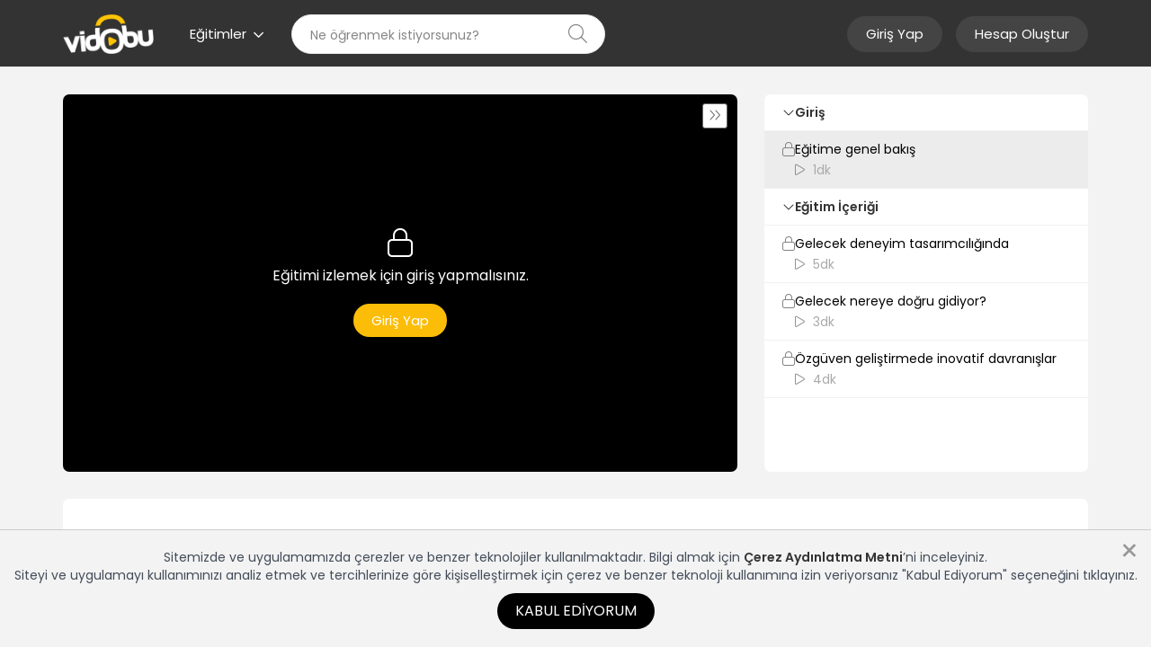

--- FILE ---
content_type: text/html; charset=UTF-8
request_url: https://edu.vidobu.com/egitim/ortaya-karisik-yasamin-icinden-inovasyon
body_size: 84796
content:
<!DOCTYPE html>
<!--[if lt IE 7]>
<html class="no-js lt-ie10 lt-ie9 lt-ie8 lt-ie7"> <![endif]-->
<!--[if IE 7]>
<html class="no-js lt-ie10 lt-ie9 lt-ie8 ie7"> <![endif]-->
<!--[if IE 8]>
<html class="no-js lt-ie10 lt-ie9 ie8"> <![endif]-->
<!--[if IE 9]>
<html class="no-js lt-ie10 ie9"> <![endif]-->
<!--[if gt IE 9]>
<html class="no-js gt-ie9"> <![endif]-->
<!--[if !IE] <![IGNORE[--><!--[IGNORE[]]-->
<html lang="tr" class="no-js noie">
    <head>
        <meta charset="utf-8">
        <meta name="viewport" content="width=device-width, initial-scale=1, maximum-scale=1, user-scalable=0" />
        <meta http-equiv="X-UA-Compatible" content="IE=edge">

        <title>Ortaya Karışık Yaşamın İçinden İnovasyon - Vidobu Üniversite</title>
 <meta name="description" content="Uzman eğitmenlerimizden Salih Keskin anlatımı ile Ortaya Karışık Yaşamın İçinden İnovasyon öğren ve sertifikasını al." />
 <meta name="keywords" content="online eğitim, lms" />
 <meta name="robots" content="noimageindex" />
 <meta name="app-locale" content="tr" />

        <meta name="csrf-token" content="ER3GOpKPrdqgsxaPAQLsd4VOPbSqT9a7tNz50V1A">
        <link rel="shortcut icon" href="https://edu.vidobu.com/themes/vidobu/base/img/favicon.ico?v=4e36e06a6befdcc6850d960fac5c335e" />

        <!-- Fonts -->
        <link rel="preconnect" href="https://fonts.googleapis.com">
        <link rel="preconnect" href="https://fonts.gstatic.com" crossorigin>
        <link href="https://fonts.googleapis.com/css2?family=Poppins:wght@200;300;400;600;800;900&display=swap"
              rel="stylesheet">
        <!--[if IE 8]>
        <link rel="stylesheet" type="text/css" href="https://edu.vidobu.com/themes/vidobu/base/css/vidobu-ie8.css?v=c4e36d7c9b64929d5c890473dd6973fb">
        <![endif]-->
        <!--[if gte IE 8]>
        <link rel="stylesheet" type="text/css" href="https://edu.vidobu.com/themes/vidobu/base/css/vidobu-ie.css?v=44c815de9739524306552f888c870a39">
        <![endif]-->
        <!-- Google tag (gtag.js) -->
<script async src="https://www.googletagmanager.com/gtag/js?id=G-F8RD751C5T"></script>
<script>
    window.dataLayer = window.dataLayer || [];
    function gtag(){dataLayer.push(arguments);}
    gtag('js', new Date());

    gtag('config', 'G-F8RD751C5T');
</script>

<script>
/*! head.load - v1.0.3 */
!function(e,t){"use strict";function n(){}function o(e,t){if(e){"object"==typeof e&&(e=[].slice.call(e));for(var n=0,o=e.length;n<o;n++)t.call(e,e[n],n)}}function a(e,n){var o=Object.prototype.toString.call(n).slice(8,-1);return n!==t&&null!==n&&o===e}function r(e){return a("Function",e)}function u(e){return a("Array",e)}function c(e){var t=e.split("/"),n=t[t.length-1],o=n.indexOf("?");return-1!==o?n.substring(0,o):n}function l(e){(e=e||n)._done||(e(),e._done=1)}function i(e){var t,n,o={};if("object"==typeof e)for(t in e)!e[t]||(o={name:t,url:e[t]});else o={name:c(e),url:e};return(n=L[o.name])&&n.url===o.url?n:(L[o.name]=o,o)}function s(e){for(var t in e=e||L)if(e.hasOwnProperty(t)&&e[t].state!==k)return!1;return!0}function d(e){e.state===t&&(e.state=A,e.onpreload=[],p({url:e.url,type:"cache"},function(){!function(e){e.state=M,o(e.onpreload,function(e){e.call()})}(e)}))}function f(e,t){t=t||n,e.state!==k?e.state!==O?e.state!==A?(e.state=O,p(e,function(){e.state=k,t(),o(E[e.name],function(e){l(e)}),h&&s()&&o(E.ALL,function(e){l(e)})})):e.onpreload.push(function(){f(e,t)}):j.ready(e.name,t):t()}function p(t,o){function a(t){t=t||e.event,u.onload=u.onreadystatechange=u.onerror=null,o()}function r(n){("load"===(n=n||e.event).type||/loaded|complete/.test(u.readyState)&&(!g.documentMode||g.documentMode<9))&&(e.clearTimeout(t.errorTimeout),e.clearTimeout(t.cssTimeout),u.onload=u.onreadystatechange=u.onerror=null,o())}var u,c;o=o||n,"css"===function(e){var t=(e=e||"").split("?")[0].split(".");return t[t.length-1].toLowerCase()}(t.url)?((u=g.createElement("link")).type="text/"+(t.type||"css"),u.rel="stylesheet",u.href=t.url,t.cssRetries=0,t.cssTimeout=e.setTimeout(function n(){if(t.state!==k&&t.cssRetries<=20){for(var o=0,a=g.styleSheets.length;o<a;o++)if(g.styleSheets[o].href===u.href)return void r({type:"load"});t.cssRetries++,t.cssTimeout=e.setTimeout(n,250)}},500)):((u=g.createElement("script")).type="text/"+(t.type||"javascript"),u.src=t.url),u.onload=u.onreadystatechange=r,u.onerror=a,u.async=!1,u.defer=!1,t.errorTimeout=e.setTimeout(function(){a({type:"timeout"})},7e3),(c=g.head||g.getElementsByTagName("head")[0]).insertBefore(u,c.lastChild)}function y(){if(!g.body)return e.clearTimeout(j.readyTimeout),void(j.readyTimeout=e.setTimeout(y,50));h||(h=!0,function(){for(var e,t=g.getElementsByTagName("script"),n=0,o=t.length;n<o;n++)if(e=t[n].getAttribute("data-headjs-load"))return void j.load(e)}(),o(T,function(e){l(e)}))}function m(){g.addEventListener?(g.removeEventListener("DOMContentLoaded",m,!1),y()):"complete"===g.readyState&&(g.detachEvent("onreadystatechange",m),y())}var h,v,g=e.document,T=[],E={},L={},b="async"in g.createElement("script")||"MozAppearance"in g.documentElement.style||e.opera,S=e.head_conf&&e.head_conf.head||"head",j=e[S]=e[S]||function(){j.ready.apply(null,arguments)},A=1,M=2,O=3,k=4;if("complete"===g.readyState)y();else if(g.addEventListener)g.addEventListener("DOMContentLoaded",m,!1),e.addEventListener("load",y,!1);else{g.attachEvent("onreadystatechange",m),e.attachEvent("onload",y),v=!1;try{v=!e.frameElement&&g.documentElement}catch(e){}v&&v.doScroll&&function t(){if(!h){try{v.doScroll("left")}catch(n){return e.clearTimeout(j.readyTimeout),void(j.readyTimeout=e.setTimeout(t,50))}y()}}()}j.load=j.js=b?function(){var e=arguments,t=e[e.length-1],n={};return r(t)||(t=null),u(e[0])?(e[0].push(t),j.load.apply(null,e[0]),j):(o(e,function(e){e!==t&&(e=i(e),n[e.name]=e)}),o(e,function(e){e!==t&&f(e=i(e),function(){s(n)&&l(t)})}),j)}:function(){var e=arguments,t=e[e.length-1],n=[].slice.call(e,1),a=n[0];return r(t)||(t=null),u(e[0])?(e[0].push(t),j.load.apply(null,e[0]),j):(a?(o(n,function(e){r(e)||!e||d(i(e))}),f(i(e[0]),r(a)?a:function(){j.load.apply(null,n)})):f(i(e[0])),j)},j.test=function(e,t,o,a){var r="object"==typeof e?e:{test:e,success:!!t&&(u(t)?t:[t]),failure:!!o&&(u(o)?o:[o]),callback:a||n},c=!!r.test;return c&&r.success?(r.success.push(r.callback),j.load.apply(null,r.success)):c||!r.failure?a():(r.failure.push(r.callback),j.load.apply(null,r.failure)),j},j.ready=function(e,t){var n,a,c;return e===g?(h?l(t):T.push(t),j):(r(e)&&(t=e,e="ALL"),u(e)?(n={},o(e,function(e){n[e]=L[e],j.ready(e,function(){s(n)&&l(t)})}),j):"string"==typeof e&&r(t)?(a=L[e])&&a.state===k||"ALL"===e&&s()&&h?(l(t),j):((c=E[e])?c.push(t):c=E[e]=[t],j):j)},j.ready(g,function(){s()&&o(E.ALL,function(e){l(e)}),j.feature&&j.feature("domloaded",!0)})}(window);
function loadCSS(e,t,n){"use strict";var i=window.document.createElement("link"),o=t||window.document.getElementsByTagName("script")[0];i.rel="stylesheet",i.href=e,i.media="only x",o.parentNode.insertBefore(i,o),setTimeout(function(){i.media=n||"all"})}
/*
 HTML5 Shiv v3.7.0 | @afarkas @jdalton @jon_neal @rem | MIT/GPL2 Licensed
*/
(function(l,f){function m(){var a=e.elements;return"string"==typeof a?a.split(" "):a}function i(a){var b=n[a[o]];b||(b={},h++,a[o]=h,n[h]=b);return b}function p(a,b,c){b||(b=f);if(g)return b.createElement(a);c||(c=i(b));b=c.cache[a]?c.cache[a].cloneNode():r.test(a)?(c.cache[a]=c.createElem(a)).cloneNode():c.createElem(a);return b.canHaveChildren&&!s.test(a)?c.frag.appendChild(b):b}function t(a,b){if(!b.cache)b.cache={},b.createElem=a.createElement,b.createFrag=a.createDocumentFragment,b.frag=b.createFrag();
a.createElement=function(c){return!e.shivMethods?b.createElem(c):p(c,a,b)};a.createDocumentFragment=Function("h,f","return function(){var n=f.cloneNode(),c=n.createElement;h.shivMethods&&("+m().join().replace(/[\w\-]+/g,function(a){b.createElem(a);b.frag.createElement(a);return'c("'+a+'")'})+");return n}")(e,b.frag)}function q(a){a||(a=f);var b=i(a);if(e.shivCSS&&!j&&!b.hasCSS){var c,d=a;c=d.createElement("p");d=d.getElementsByTagName("head")[0]||d.documentElement;c.innerHTML="x<style>article,aside,dialog,figcaption,figure,footer,header,hgroup,main,nav,section{display:block}mark{background:#FF0;color:#000}template{display:none}</style>";
c=d.insertBefore(c.lastChild,d.firstChild);b.hasCSS=!!c}g||t(a,b);return a}var k=l.html5||{},s=/^<|^(?:button|map|select|textarea|object|iframe|option|optgroup)$/i,r=/^(?:a|b|code|div|fieldset|h1|h2|h3|h4|h5|h6|i|label|li|ol|p|q|span|strong|style|table|tbody|td|th|tr|ul)$/i,j,o="_html5shiv",h=0,n={},g;(function(){try{var a=f.createElement("a");a.innerHTML="<xyz></xyz>";j="hidden"in a;var b;if(!(b=1==a.childNodes.length)){f.createElement("a");var c=f.createDocumentFragment();b="undefined"==typeof c.cloneNode||
"undefined"==typeof c.createDocumentFragment||"undefined"==typeof c.createElement}g=b}catch(d){g=j=!0}})();var e={elements:k.elements||"abbr article aside audio bdi canvas data datalist details dialog figcaption figure footer header hgroup main mark meter nav output progress section summary template time video",version:"3.7.0",shivCSS:!1!==k.shivCSS,supportsUnknownElements:g,shivMethods:!1!==k.shivMethods,type:"default",shivDocument:q,createElement:p,createDocumentFragment:function(a,b){a||(a=f);
if(g)return a.createDocumentFragment();for(var b=b||i(a),c=b.frag.cloneNode(),d=0,e=m(),h=e.length;d<h;d++)c.createElement(e[d]);return c}};l.html5=e;q(f)})(this,document);
</script>
<script src="https://kit.fontawesome.com/b34bcfc383.js" crossorigin="anonymous"></script>
                <!-- Styles -->
        <link rel="stylesheet" href="https://edu.vidobu.com/theme.css">
        <link rel="stylesheet" href="https://edu.vidobu.com/themes/vidobu/base/css/app.css?v=f8acab27101f1a8bc68822470bda9906">
        <link rel="stylesheet" href="https://edu.vidobu.com/themes/vidobu/edu/css/edu.css?v=f17405a5f41bd8e6ecc84e6a7f1caebe">

                <link rel="stylesheet" href="https://edu.vidobu.com/themes/vidobu/base/css/course-detail.css?v=fe769db80c9506afc38e5ddfe779f6be">
        </head>
    <body itemscope="" itemtype="//schema.org/WebPage" class="mm-wrapper egitim">
        <div class="mm-page mm-slideout" tabindex="-1" id="mm-12">
            <div class="body">
                <header>
    <div class="container">
        <div class="menu-container">
            <div id="back-button-area">
                <a href="#" id="back-button"><i class="fa-solid fa-chevron-left"></i></a>
            </div>

            <div class="left-area">
                <a href="/" class="logo">
                    <img src="https://medianew.vidobu.com/images/company/logo.png"
                         alt="Vidobu Online Video Eğitim Sitesi" title="Vidobu Online Video Eğitim Sitesi">
                </a>
                <div class="dropdown">
    <button class="categories-menu-toggle btn menu-link menu-link-text-color dropdown-toggle" type="button"
            data-toggle="dropdown">
        <span>Eğitimler</span>
                    <i class="fa-regular fa-angle-down"></i>
            </button>
            <ul class="dropdown-menu">
                            <li>
            <a href="javascript:void(0);">
            <span>Kişisel ve Mesleki Gelişim</span>
            <i class="fa-light fa-angle-right"></i>
        </a>
    
            <ul class="dropdown-menu dropdown-submenu">
                            <li>
            <a href="https://edu.vidobu.com/kategori/uyum-zorunlu-egitimler">
            <span>Uyum, Zorunlu Eğitimler</span>
        </a>
    
    </li>
                            <li>
            <a href="https://edu.vidobu.com/kategori/toplanti-yonetimi">
            <span>Toplantı Yönetimi</span>
        </a>
    
    </li>
                            <li>
            <a href="https://edu.vidobu.com/kategori/uzaktan-calisma">
            <span>Uzaktan Çalışma</span>
        </a>
    
    </li>
                            <li>
            <a href="https://edu.vidobu.com/kategori/ik-temelleri-ve-surecleri">
            <span>İK Temelleri ve Süreçleri</span>
        </a>
    
    </li>
                            <li>
            <a href="https://edu.vidobu.com/kategori/is-hayatina-giris">
            <span>İş Hayatına Giriş</span>
        </a>
    
    </li>
                            <li>
            <a href="https://edu.vidobu.com/kategori/iletisim">
            <span>İletişim</span>
        </a>
    
    </li>
                            <li>
            <a href="https://edu.vidobu.com/kategori/liderlik-yonetim-ve-takim-calismasi">
            <span>Liderlik, Yönetim ve Takım Çalışması</span>
        </a>
    
    </li>
                            <li>
            <a href="https://edu.vidobu.com/kategori/surekli-gelisim-ve-ogrenme">
            <span>Sürekli Gelişim ve Öğrenme</span>
        </a>
    
    </li>
                            <li>
            <a href="https://edu.vidobu.com/kategori/dijital-okuryazarlik-ve-dijital-beceriler">
            <span>Dijital Okuryazarlık ve Dijital Beceriler</span>
        </a>
    
    </li>
                            <li>
            <a href="https://edu.vidobu.com/kategori/cevik-olmak-ve-degisime-aciklik">
            <span>Çevik Olmak ve Değişime Açıklık</span>
        </a>
    
    </li>
                            <li>
            <a href="https://edu.vidobu.com/kategori/proje-ve-surec-yonetimi">
            <span>Proje ve Süreç Yönetimi</span>
        </a>
    
    </li>
                            <li>
            <a href="https://edu.vidobu.com/kategori/finansal-okuryazarlik">
            <span>Finansal Okuryazarlık</span>
        </a>
    
    </li>
                            <li>
            <a href="https://edu.vidobu.com/kategori/zinde-yasam-ve-mindfulness">
            <span>Zinde Yaşam ve Mindfulness</span>
        </a>
    
    </li>
                            <li>
            <a href="https://edu.vidobu.com/kategori/sunum-ve-etkili-konusma">
            <span>Sunum ve Etkili Konuşma</span>
        </a>
    
    </li>
                            <li>
            <a href="https://edu.vidobu.com/kategori/girisimcilik-ve-inovasyon">
            <span>Girişimcilik ve İnovasyon</span>
        </a>
    
    </li>
                            <li>
            <a href="https://edu.vidobu.com/kategori/yaratici-dusunme">
            <span>Yaratıcı Düşünme</span>
        </a>
    
    </li>
                            <li>
            <a href="https://edu.vidobu.com/kategori/sonuc-odaklilik-ve-hedef-yonetimi">
            <span>Sonuç Odaklılık ve Hedef Yönetimi</span>
        </a>
    
    </li>
                            <li>
            <a href="https://edu.vidobu.com/kategori/satis-ve-musteri-deneyimi">
            <span>Satış ve Müşteri Deneyimi</span>
        </a>
    
    </li>
                            <li>
            <a href="https://edu.vidobu.com/kategori/zaman-yonetimi">
            <span>Zaman Yönetimi</span>
        </a>
    
    </li>
                            <li>
            <a href="https://edu.vidobu.com/kategori/analitik-dusunme-ve-problem-cozme">
            <span>Analitik Düşünme ve Problem Çözme</span>
        </a>
    
    </li>
                            <li>
            <a href="https://edu.vidobu.com/kategori/ofis-programlari">
            <span>Ofis Programları</span>
        </a>
    
    </li>
                            <li>
            <a href="https://edu.vidobu.com/kategori/pazarlama-ve-marka-yonetimi">
            <span>Pazarlama ve Marka Yönetimi</span>
        </a>
    
    </li>
                    </ul>
    </li>
                            <li>
            <a href="javascript:void(0);">
            <span>Teknoloji ve Yeni Beceriler</span>
            <i class="fa-light fa-angle-right"></i>
        </a>
    
            <ul class="dropdown-menu dropdown-submenu">
                            <li>
            <a href="https://edu.vidobu.com/kategori/toplanti-ve-sunum-araclari">
            <span>Toplantı ve Sunum Araçları</span>
        </a>
    
    </li>
                            <li>
            <a href="https://edu.vidobu.com/kategori/dijital-okuryazarlik-ve-dijital-beceriler-teknoloji-ve-yeni-beceriler">
            <span>Dijital Okuryazarlık ve Dijital Beceriler</span>
        </a>
    
    </li>
                            <li>
            <a href="https://edu.vidobu.com/kategori/bilisim-teknolojileri-teknoloji-ve-yeni-beceriler">
            <span>Bilişim Teknolojileri</span>
        </a>
    
    </li>
                            <li>
            <a href="https://edu.vidobu.com/kategori/web-tasarim">
            <span>Web Tasarım</span>
        </a>
    
    </li>
                            <li>
            <a href="https://edu.vidobu.com/kategori/programlama">
            <span>Programlama</span>
        </a>
    
    </li>
                    </ul>
    </li>
                            <li>
            <a href="javascript:void(0);">
            <span>Hobi ve Yaşam</span>
            <i class="fa-light fa-angle-right"></i>
        </a>
    
            <ul class="dropdown-menu dropdown-submenu">
                            <li>
            <a href="https://edu.vidobu.com/kategori/kisisel-imaj-ve-kurumsal-yasam">
            <span>Kişisel imaj ve Kurumsal Yaşam</span>
        </a>
    
    </li>
                            <li>
            <a href="https://edu.vidobu.com/kategori/diksiyon-ve-etkili-konusma">
            <span>Diksiyon ve Etkili Konuşma</span>
        </a>
    
    </li>
                    </ul>
    </li>
                            <li>
            <a href="javascript:void(0);">
            <span>Yaratıcılık</span>
            <i class="fa-light fa-angle-right"></i>
        </a>
    
            <ul class="dropdown-menu dropdown-submenu">
                            <li>
            <a href="https://edu.vidobu.com/kategori/grafik-tasarim">
            <span>Grafik Tasarım</span>
        </a>
    
    </li>
                            <li>
            <a href="https://edu.vidobu.com/kategori/video-duzenleme">
            <span>Video Düzenleme</span>
        </a>
    
    </li>
                            <li>
            <a href="https://edu.vidobu.com/kategori/3d-ve-animasyon">
            <span>3D ve Animasyon</span>
        </a>
    
    </li>
                            <li>
            <a href="https://edu.vidobu.com/kategori/fotografcilik">
            <span>Fotoğrafçılık</span>
        </a>
    
    </li>
                    </ul>
    </li>
                    </ul>
    </div>
                <div class="search-form-container">
                    <form class="SearchForm" action="#" onsubmit="return false;" method="post">
                        <input type="text" placeholder="Ne öğrenmek istiyorsunuz?"
                               class="form-control search-input"
                               id="searchbox" autocomplete="off" autofocus="true">
                        <button type="submit" class="search-button btn">
                            <i class="fa-light fa-magnifying-glass"></i>
                        </button>
                        <ul id="search-box" class="result-box" role="menu"></ul>
                    </form>
                </div>
            </div>
            <div class="right-area">
                                <ul class="nav navbar-nav navbar-right">
        <li>
            <a href="javascript:void(0);" id="mobile-menu-toggle"
               class="menu-link-text-color-reverse menu-link-background-color-reverse">
                <i class="fa fa-bars" aria-hidden="true"></i>
            </a>
        </li>

        <li class="hidden-xs hidden-sm">
            <a href="https://edu.vidobu.com/login"
               class="menu-link menu-link-text-color menu-link-background-color _mg-horizontally-1">
                Giriş Yap
            </a>
        </li>

        <li class="hidden-xs hidden-sm">
            <a href="https://edu.vidobu.com/register"
               class="menu-link menu-link-text-color-reverse menu-link-background-color-reverse">
                Hesap Oluştur
            </a>
        </li>
    </ul>
            </div>
        </div>
    </div>
</header>
                <div id="inner-body">
                    <div id="inner-body-overlay"></div>
                    <main class="course-detail">
        <div class="container">
            <div class="row">
                <div class="col-md-8" id="content-part">
                                        <div id="lock-content">
        <i class="fa-light fa-lock fa-2x"></i>
        <p>Eğitimi izlemek için giriş yapmalısınız.</p>
        <a href="/login" class="btn btn-warning btn-lg btn-circle">Giriş Yap</a>
    </div>



                    <div class="content-width-buttons">
                        <span class="open-sidebar _display-none"><i class="fa-light fa-bars"></i></span>
                        <span class="close-sidebar"><i class="fa-light fa-angles-right"></i></span>
                    </div>
                </div>

                <aside class="col-md-4" id="sidebar-part">
                    <div class="sidebar">
    
    <div class="inner full-height">
                    <div class="section">
                <div class="toggle" data-toggle="collapse" href="#section_2063" aria-expanded="true">
                    <i class="fa-light fa-angle-down"></i>
                    <span>Giriş</span>
                </div>

                <div class="items collapse in" id="section_2063">
                                            <a class="item active"
   data-item="10253"
   href="https://edu.vidobu.com/egitim/ortaya-karisik-yasamin-icinden-inovasyon/egitime-genel-bakis-307"
   title="Eğitime genel bakış"
   data-completed=""
>

            <i class="fa-light fa-lock icon-content-lock"></i>
    
    <span>
        <span class="title">Eğitime genel bakış</span>
        <span class="info">
                            <i class="fa-light fa-play"></i>
                        <span> 1dk</span>        </span>
    </span>
</a>
                                    </div>
            </div>
                    <div class="section">
                <div class="toggle" data-toggle="collapse" href="#section_2068" aria-expanded="true">
                    <i class="fa-light fa-angle-down"></i>
                    <span>Eğitim İçeriği</span>
                </div>

                <div class="items collapse in" id="section_2068">
                                            <a class="item "
   data-item="10258"
   href="https://edu.vidobu.com/egitim/ortaya-karisik-yasamin-icinden-inovasyon/gelecek-deneyim-tasarimciliginda"
   title="Gelecek deneyim tasarımcılığında"
   data-completed=""
>

            <i class="fa-light fa-lock icon-content-lock"></i>
    
    <span>
        <span class="title">Gelecek deneyim tasarımcılığında</span>
        <span class="info">
                            <i class="fa-light fa-play"></i>
                        <span> 5dk</span>        </span>
    </span>
</a>
                                            <a class="item "
   data-item="10263"
   href="https://edu.vidobu.com/egitim/ortaya-karisik-yasamin-icinden-inovasyon/gelecek-nereye-dogru-gidiyor"
   title="Gelecek nereye doğru gidiyor?"
   data-completed=""
>

            <i class="fa-light fa-lock icon-content-lock"></i>
    
    <span>
        <span class="title">Gelecek nereye doğru gidiyor?</span>
        <span class="info">
                            <i class="fa-light fa-play"></i>
                        <span> 3dk</span>        </span>
    </span>
</a>
                                            <a class="item "
   data-item="10268"
   href="https://edu.vidobu.com/egitim/ortaya-karisik-yasamin-icinden-inovasyon/ozguven-gelistirmede-inovatif-davranislar"
   title="Özgüven geliştirmede inovatif davranışlar"
   data-completed=""
>

            <i class="fa-light fa-lock icon-content-lock"></i>
    
    <span>
        <span class="title">Özgüven geliştirmede inovatif davranışlar</span>
        <span class="info">
                            <i class="fa-light fa-play"></i>
                        <span> 4dk</span>        </span>
    </span>
</a>
                                    </div>
            </div>
            </div>
</div>
                </aside>
            </div>
        </div>

        <div class="container">
            <div class="title-area">
    <div>
        <h1>Ortaya Karışık Yaşamın İçinden İnovasyon</h1>
        <h2>Eğitime genel bakış</h2>

        <div class="duration">
            <i class="fa-light fa-clock"></i>
            <span>Toplam Süre: </span>
            <span> 15dk</span>        </div>
    </div>

    <div class="buttons-box">
            </div>

</div>
        </div>

        <div class="container">
            <div class="information">
    <ul class="nav nav-tabs" role="tablist">
        <li role="presentation" class="active">
            <a href="#genel-bilgiler" aria-controls="genel-bilgiler" role="tab" data-toggle="tab">Genel Bilgiler</a>
        </li>

        <li role="presentation">
            <a href="#egitmen" aria-controls="egitmen" role="tab" data-toggle="tab">Eğitmen</a>
        </li>

        
        
            </ul>

    <div class="tab-content">
        <div role="tabpanel" class="tab-pane active" id="genel-bilgiler">
            <div class="course-description">
    Ortaya Karışık: Yaşamın İçinden İnovasyon nerede bulunuyor bu eğitim seti içerisinde anlatılmıştır. Önümüzdeki dönemin bir deneyim tasarımcılığı dönemi olduğunu söylüyoruz. Bir inovasyonun hayatın içerisinde başka kurgularla nerelere yerleştirileceğini, kişilerin hayatlarında nasıl inovatif olabileceğini ve deneyimlerini nerelerde kullanabileceğini bu eğitim setinde bulabilirsiniz. Önümüzdeki dönemin inovasyonları nelerdir? Bu inovasyonları bilmeniz önemli. Sezgi merkezlerinin rolünü bilmemiz açısından oldukça önemlidir. Dünya gelecek merkezlerinde, inovasyon merkezlerinde neyi konuşuyor? Biz ülke, kişiler ve kurumlar olarak bu sürecin neresinde yer almalıyız? Bu süreci kendi içerimizde nasıl oluşturmalıyız? Bununla birlikte kişiler olarak inovatif olmanın avantajlarını da öğrenmiş olacaksınız.
</div>

    <div class="tag-list">
                    <a href="https://edu.vidobu.com/etiket/ortaya-karisik" class="tag">ortaya karışık</a>
                    <a href="https://edu.vidobu.com/etiket/yasamin-icinden" class="tag">yaşamın içinden</a>
                    <a href="https://edu.vidobu.com/etiket/inovasyon" class="tag">inovasyon</a>
                    <a href="https://edu.vidobu.com/etiket/is-hayati" class="tag">iş hayatı</a>
                    <a href="https://edu.vidobu.com/etiket/is-yasami" class="tag">iş yaşamı</a>
                    <a href="https://edu.vidobu.com/etiket/basari" class="tag">başarı</a>
                    <a href="https://edu.vidobu.com/etiket/profesyonel-yasam" class="tag">profesyonel yaşam</a>
                    <a href="https://edu.vidobu.com/etiket/deneyim-tasarimciligi" class="tag">deneyim tasarımcılığı</a>
                    <a href="https://edu.vidobu.com/etiket/inovatif-dusunce" class="tag">inovatif düşünce</a>
                    <a href="https://edu.vidobu.com/etiket/dusunce-teknikleri" class="tag">düşünce teknikleri</a>
                    <a href="https://edu.vidobu.com/etiket/sezgi-merkezi" class="tag">sezgi merkezi</a>
                    <a href="https://edu.vidobu.com/etiket/dunyanin-merkezi" class="tag">dünyanın merkezi</a>
                    <a href="https://edu.vidobu.com/etiket/ulke" class="tag">ülke</a>
                    <a href="https://edu.vidobu.com/etiket/kisiler" class="tag">kişiler</a>
                    <a href="https://edu.vidobu.com/etiket/kurumlar" class="tag">kurumlar</a>
                    <a href="https://edu.vidobu.com/etiket/surec-yonetimi" class="tag">süreç yönetimi</a>
                    <a href="https://edu.vidobu.com/etiket/mesleki-gelisim" class="tag">mesleki gelişim</a>
            </div>
        </div>

        <div role="tabpanel" class="tab-pane" id="egitmen">
            <div class="instructors">
    <div class="row">
                    
            <div class="col-md-3 col-sm-4 col-xs-6">
                <a href="https://edu.vidobu.com/egitmen/salih-keskin"
                   title="Salih Keskin">

                    <img class="img-responsive img-rounded"
                         src="https://medianew.vidobu.com/images/instructors/salih-keskin.jpg"
                         alt="Salih Keskin">

                    <h3>Salih Keskin</h3>
                    <h4>İnovasyon Uzmanı</h4>
                </a>
            </div>
            </div>
</div>
        </div>

        
        <div role="tabpanel" class="tab-pane" id="yorumlar">
            <div class="comments-container"></div>
<div class="load-more-btn-container">
    <button class="load-more-btn">Daha Fazla Göster</button>
</div>
        </div>
    </div>
</div>
        </div>

    </main>
                </div>
                
                                    <div id="cookieAcceptBar" class="cookieAcceptBar">
    <a href="#" class="cookies-policy-close" id="cookieAcceptBarClose">
        <span aria-hidden="true">×</span>
    </a>
    Sitemizde ve uygulamamızda çerezler ve benzer teknolojiler kullanılmaktadır. Bilgi almak için <a data-target="#cookiesPolicyModal" style="cursor:pointer" data-toggle="modal" class="cookies-policy-link">Çerez Aydınlatma Metni</a>’ni inceleyiniz. <br> Siteyi ve uygulamayı kullanımınızı analiz etmek ve tercihlerinize göre kişiselleştirmek için çerez ve benzer teknoloji kullanımına izin veriyorsanız "Kabul Ediyorum" seçeneğini tıklayınız.
    <br>
    <button id="cookieAcceptBarConfirm" class="btn btn-success">Kabul Ediyorum</button>
</div>

<div class="assent-modals">
    </div>
                                <footer>
    <div class="footer-bottom">
        <div class="container">
            <div class="row">
                <div class="col-sm-4 col-sm-offset-4">
                    <a href="#" target="_blank" class="">
                        <img style="display: block; margin: 0 auto"
                             src="https://medianew.vidobu.com/images/company/logo.png"
                             height="60">
                    </a>
                </div>
            </div>
        </div>
    </div>
</footer>

<a href="#" id="gotoup"><i class="fa-solid fa-up"></i></a>
            </div>
                    </div>
        <nav id="mobile-menu" style="display: none">
    <ul>
        <div class="search-form-container">
            <form class="SearchForm" action="#" onsubmit="return false;" method="post">
                <input type="text" placeholder="Ne öğrenmek istiyorsunuz?" class="form-control search-input"
                       id="mobile-search-box" autocomplete="off" autofocus="true">

                <button type="submit" class="search-button btn">
                    <i class="fa-light fa-magnifying-glass"></i>
                </button>

                <ul id="search-box" class="mobile-result-box" role="menu"></ul>
            </form>
        </div>
        <ul class="mobile-menu-search-results"></ul>

        <li><span><i class="fa-light fa-bars"></i><span class="title">Eğitimler</span></span>
            <ul>
                                    
                                            <li><span>Kişisel ve Mesleki Gelişim</span>
                            <ul>
                                                                    <li>
                                        <a href="https://edu.vidobu.com/kategori/uyum-zorunlu-egitimler">
                                            Uyum, Zorunlu Eğitimler
                                        </a>
                                    </li>
                                                                    <li>
                                        <a href="https://edu.vidobu.com/kategori/toplanti-yonetimi">
                                            Toplantı Yönetimi
                                        </a>
                                    </li>
                                                                    <li>
                                        <a href="https://edu.vidobu.com/kategori/uzaktan-calisma">
                                            Uzaktan Çalışma
                                        </a>
                                    </li>
                                                                    <li>
                                        <a href="https://edu.vidobu.com/kategori/ik-temelleri-ve-surecleri">
                                            İK Temelleri ve Süreçleri
                                        </a>
                                    </li>
                                                                    <li>
                                        <a href="https://edu.vidobu.com/kategori/is-hayatina-giris">
                                            İş Hayatına Giriş
                                        </a>
                                    </li>
                                                                    <li>
                                        <a href="https://edu.vidobu.com/kategori/iletisim">
                                            İletişim
                                        </a>
                                    </li>
                                                                    <li>
                                        <a href="https://edu.vidobu.com/kategori/liderlik-yonetim-ve-takim-calismasi">
                                            Liderlik, Yönetim ve Takım Çalışması
                                        </a>
                                    </li>
                                                                    <li>
                                        <a href="https://edu.vidobu.com/kategori/surekli-gelisim-ve-ogrenme">
                                            Sürekli Gelişim ve Öğrenme
                                        </a>
                                    </li>
                                                                    <li>
                                        <a href="https://edu.vidobu.com/kategori/dijital-okuryazarlik-ve-dijital-beceriler">
                                            Dijital Okuryazarlık ve Dijital Beceriler
                                        </a>
                                    </li>
                                                                    <li>
                                        <a href="https://edu.vidobu.com/kategori/cevik-olmak-ve-degisime-aciklik">
                                            Çevik Olmak ve Değişime Açıklık
                                        </a>
                                    </li>
                                                                    <li>
                                        <a href="https://edu.vidobu.com/kategori/proje-ve-surec-yonetimi">
                                            Proje ve Süreç Yönetimi
                                        </a>
                                    </li>
                                                                    <li>
                                        <a href="https://edu.vidobu.com/kategori/finansal-okuryazarlik">
                                            Finansal Okuryazarlık
                                        </a>
                                    </li>
                                                                    <li>
                                        <a href="https://edu.vidobu.com/kategori/zinde-yasam-ve-mindfulness">
                                            Zinde Yaşam ve Mindfulness
                                        </a>
                                    </li>
                                                                    <li>
                                        <a href="https://edu.vidobu.com/kategori/sunum-ve-etkili-konusma">
                                            Sunum ve Etkili Konuşma
                                        </a>
                                    </li>
                                                                    <li>
                                        <a href="https://edu.vidobu.com/kategori/girisimcilik-ve-inovasyon">
                                            Girişimcilik ve İnovasyon
                                        </a>
                                    </li>
                                                                    <li>
                                        <a href="https://edu.vidobu.com/kategori/yaratici-dusunme">
                                            Yaratıcı Düşünme
                                        </a>
                                    </li>
                                                                    <li>
                                        <a href="https://edu.vidobu.com/kategori/sonuc-odaklilik-ve-hedef-yonetimi">
                                            Sonuç Odaklılık ve Hedef Yönetimi
                                        </a>
                                    </li>
                                                                    <li>
                                        <a href="https://edu.vidobu.com/kategori/satis-ve-musteri-deneyimi">
                                            Satış ve Müşteri Deneyimi
                                        </a>
                                    </li>
                                                                    <li>
                                        <a href="https://edu.vidobu.com/kategori/zaman-yonetimi">
                                            Zaman Yönetimi
                                        </a>
                                    </li>
                                                                    <li>
                                        <a href="https://edu.vidobu.com/kategori/analitik-dusunme-ve-problem-cozme">
                                            Analitik Düşünme ve Problem Çözme
                                        </a>
                                    </li>
                                                                    <li>
                                        <a href="https://edu.vidobu.com/kategori/ofis-programlari">
                                            Ofis Programları
                                        </a>
                                    </li>
                                                                    <li>
                                        <a href="https://edu.vidobu.com/kategori/pazarlama-ve-marka-yonetimi">
                                            Pazarlama ve Marka Yönetimi
                                        </a>
                                    </li>
                                                            </ul>
                        </li>
                                                        
                                            <li><span>Teknoloji ve Yeni Beceriler</span>
                            <ul>
                                                                    <li>
                                        <a href="https://edu.vidobu.com/kategori/toplanti-ve-sunum-araclari">
                                            Toplantı ve Sunum Araçları
                                        </a>
                                    </li>
                                                                    <li>
                                        <a href="https://edu.vidobu.com/kategori/dijital-okuryazarlik-ve-dijital-beceriler-teknoloji-ve-yeni-beceriler">
                                            Dijital Okuryazarlık ve Dijital Beceriler
                                        </a>
                                    </li>
                                                                    <li>
                                        <a href="https://edu.vidobu.com/kategori/bilisim-teknolojileri-teknoloji-ve-yeni-beceriler">
                                            Bilişim Teknolojileri
                                        </a>
                                    </li>
                                                                    <li>
                                        <a href="https://edu.vidobu.com/kategori/web-tasarim">
                                            Web Tasarım
                                        </a>
                                    </li>
                                                                    <li>
                                        <a href="https://edu.vidobu.com/kategori/programlama">
                                            Programlama
                                        </a>
                                    </li>
                                                            </ul>
                        </li>
                                                        
                                            <li><span>Hobi ve Yaşam</span>
                            <ul>
                                                                    <li>
                                        <a href="https://edu.vidobu.com/kategori/kisisel-imaj-ve-kurumsal-yasam">
                                            Kişisel imaj ve Kurumsal Yaşam
                                        </a>
                                    </li>
                                                                    <li>
                                        <a href="https://edu.vidobu.com/kategori/diksiyon-ve-etkili-konusma">
                                            Diksiyon ve Etkili Konuşma
                                        </a>
                                    </li>
                                                            </ul>
                        </li>
                                                        
                                            <li><span>Yaratıcılık</span>
                            <ul>
                                                                    <li>
                                        <a href="https://edu.vidobu.com/kategori/grafik-tasarim">
                                            Grafik Tasarım
                                        </a>
                                    </li>
                                                                    <li>
                                        <a href="https://edu.vidobu.com/kategori/video-duzenleme">
                                            Video Düzenleme
                                        </a>
                                    </li>
                                                                    <li>
                                        <a href="https://edu.vidobu.com/kategori/3d-ve-animasyon">
                                            3D ve Animasyon
                                        </a>
                                    </li>
                                                                    <li>
                                        <a href="https://edu.vidobu.com/kategori/fotografcilik">
                                            Fotoğrafçılık
                                        </a>
                                    </li>
                                                            </ul>
                        </li>
                                                </ul>
        </li>

        
                    <li>
                <a href="/login">
                    <i class="fa fa-sign-in-alt fa-fw"></i>
                    Giriş
                </a>
            </li>

            <li>
                <a href="/register">
                    <i class="fa fa-user-plus fa-fw"></i>
                    Hesap Oluştur
                </a>
            </li>
            </ul>
</nav>
    </body>

    <script>
    head.js({jquery: 'https://edu.vidobu.com/themes/vidobu/base/js/jquery.min.js?v=0d9c057171573a32809b50886476b68e',});
</script>

<script>
    head.ready("jquery", function () {
        head.load(
            {jqueryCookie: 'https://edu.vidobu.com/themes/vidobu/base/js/jquery.cookie-1.4.1.min.js?v=95c0aba5cfe20b05b70f8727eb32c1a0'},
            {bootstrap: 'https://edu.vidobu.com/themes/vidobu/base/js/bootstrap.min.js?v=1044ef4d1d1154035c6b0c4c281a02f4'},
            {vidobu: 'https://edu.vidobu.com/themes/vidobu/base/js/vidobu.js?v=8bf699cada4f5d7cd0c02a8273d9505e'},
            {app: 'https://edu.vidobu.com/themes/vidobu/base/js/app.js?v=457023fa30157ce9bc90407093a303a5'},
            {firebaseMobileBridge: 'https://edu.vidobu.com/themes/vidobu/base/js/firebase-mobile-bridge.js?v=c32ca14dafce4ff6b8596a0a426046db'},
        );
    });
</script>


<script>
    head.ready("vidobu", function () {
        $.cookie('cookie_notice', '1', {expires: 365, path: '/'});
    });
</script>

<script>
    head.ready("bootstrap", function () {
        $('[data-toggle="tooltip"]').tooltip()
    });
</script>
            <style>
        .modal {
            strong {
                font-weight: 600;
            }

            p {
                font-size: 1.5rem;
            }

            table, th, td {
                border: 1px solid black;
                border-collapse: collapse;
                font-size: 1.5rem;
            }

            .modal-content {
                margin-bottom: 15rem;
                border-radius: 10px !important;

                .modal-header {
                    padding: 20px 40px;
                    border-bottom: 1px solid #e5e5e5;

                    h4 {
                        font-size: 17px;
                    }

                    button {
                        padding-top: 3px;
                        font-weight: 500;
                        font-size: 28px;
                        position: absolute;
                        right: 20px;
                    }
                }

                .modal-body {
                    padding: 40px;
                    overflow-y: auto;

                }
            }
        }
    </style>
    <div class="modal fade" id="cookiesPolicyModal">
        <div class="modal-dialog modal-lg mb-">
            <div class="modal-content">
                <div class="modal-header">
                    <button type="button" class="close" data-dismiss="modal">×</button>
                    <h4 class="modal-title"><strong>Çerez Aydınlatma Metni</strong></h4>
                </div>

                <div class="modal-body">
                    <p>Vidobu Üniversite (“Vidobu Üniversite” veya "Şirket" olarak anılacaktır) olarak, web
                        sitelerimiz ("Site"), uygulamalarımız ya da dijital ortamda sizlerin kullanımına
                        sunduğumuz benzeri tüm çevrimiçi ya da çevrimdışı mecralarımızı (anılan tüm mecralar
                        birlikte "Platform" olarak anılacaktır.) kullanımınız veya ziyaretiniz sırasında sizlerin
                        deneyimini geliştirmek için çerezler, pikseller, GIFler vb. birtakım teknolojilerden
                        ("çerezler") faydalanmaktayız. </p>

                    <p>Bu teknolojilerin kullanımı başta 6698 sayılı Kişisel Verilerin Korunması Kanunu ("KVK
                        Kanunu") olmak üzere tabi olduğumuz mevzuata uygun şekilde gerçekleştirilmektedir.</p>

                    <p>İşbu Çerez Aydınlatma Metni'nin amacı, Platformların kullanımı esnasında kullanılmakta
                        olan çerezler yoluyla elde edilen kişisel verilerin işlenmesine ilişkin olarak sizlere bilgi
                        vermektir. İşbu metinde sitemizde ve uygulamamızda hangi amaçlarla hangi tür
                        çerezleri kullandığımızı ve bu çerezleri nasıl kontrol edebileceğinizi sizlere açıklamak
                        istiyoruz.</p>

                    <p>Şirket olarak sitemizde ve uygulamamızda kullandığımız çerezleri kullanmaktan
                        vazgeçebilir, bunların türlerini veya fonksiyonlarını değiştirebilir veya sitemize ve
                        uygulamamızda yeni çerezler ekleyebiliriz. Dolayısıyla işbu Çerez Aydınlatma Metni'nin
                        hükümlerini dilediğimiz zaman değiştirme hakkını saklı tutarız. Güncel Çerez Aydınlatma
                        Metni üzerinde gerçekleştirilmiş olan her türlü değişiklik sitede, uygulamada veya
                        herhangi bir kamuya açık mecrada yayınlanmakla birlikte yürürlük kazanacaktır. Son
                        güncelleme tarihini metnin sonunda bulabilirsiniz.</p>

                    <br>
                    <strong>Kişisel Veri Toplamanın Yöntemi ve Hukuki Sebebi</strong>

                    <p>Kişisel verileriniz, internet sitemizi ziyaretiniz kapsamında veya uygulamamızı
                        kullanmanız dolayısıyla elektronik ortamda çerezler yoluyla Şirketimizin meşru
                        menfaatine yönelik hukuki sebebe dayalı olarak toplanmaktadır. Hedefleme ve
                        profilleme vasıtasıyla gerçekleştirilen pazarlama ve reklamcılık faaliyetleri ise yalnızca
                        açık rızanız olması halinde gerçekleştirilmektedir. Toplanan kişisel verileriniz Kanun'un
                        5. ve 6. maddelerinde belirtilen kişisel veri işleme şartları ve amaçları kapsamında işbu
                        Çerez Aydınlatma Metni'nde belirtilen amaçlarla da işlenebilmektedir.</p>

                    <br>
                    <strong>Kişisel Verilerin Kimlere ve Hangi Amaçla Aktarılabileceği</strong>

                    <p>Şirket olarak, Çerez Aydınlatma Metni kapsamındaki kişisel verilerinizi yukarıda belirtilen
                        amaçların gerçekleştirilebilmesi ile sınırlı olarak ve mevzuata uygun
                        şekilde tedarikçilerimize, kanunen yetkili kamu kurumlarına ve özel kişilere
                        paylaşabiliriz.</p>

                    <br>
                    <strong>Hangi Çerezler Hangi Amaçlarla Kullanılmaktadır?</strong>


                    <p>Şirket olarak sitemizde ve uygulamamızda çeşitli amaçlarla çerezler kullanmakta ve bu
                        çerezler vasıtasıyla kişisel verilerinizi işlemekteyiz. Bu amaçlar başlıca şunlardır:</p>

                    <p>– Site'nin ve uygulamanın çalışması için gerekli temel fonksiyonları
                        gerçekleştirmek. Örneğin, oturum açan üyelerin Site'de farklı sayfaları ziyaret
                        ederken tekrar şifre girmelerine gerek kalmaması.</p>

                    <p>– Site'yi ve uygulamayı analiz etmek, Site'nin ve uygulamanın performansını
                        arttırmak. Örneğin, Site'nin üzerinde çalıştığı farklı sunucuların entegrasyonu, Site'yi
                        ziyaret edenlerin sayısının tespit edilmesi ve buna göre performans ayarlarının
                        yapılması ya da ziyaretçilerin aradıklarını bulmalarının kolaylaştırılması.</p>

                    <p>– Site'nin ve uygulamanın işlevselliğini arttırmak ve kullanım kolaylığı
                        sağlamak. Örneğin, Site üzerinden üçüncü taraf sosyal medya mecralarına paylaşımda
                        bulunmak, Site'yi ziyaret eden ziyaretçinin daha sonraki ziyaretinde kullanıcı adı
                        bilgisinin ya da arama sorgularının hatırlanması.</p>

                    <p>– Kişiselleştirme ve hedefleme gerçekleştirmek. Örneğin, ziyaretçilerin
                        görüntüledikleri sayfa ve ürünler üzerinden ziyaretçilerin ilgi alanlarıyla bağlantılı içerik
                        gösterilmesi.</p>

                    <br>
                    <strong>Sitemizde ve Uygulamamızda Kullanılan Çerezler</strong>

                    <p>Aşağıda sitemizde ve uygulamamızda kullandığımız farklı türdeki çerezleri bulabilirsiniz.
                        Sitemizde ve uygulamamızda hem birinci parti çerezler (ziyaret ettiğiniz site tarafından
                        yerleştirilen) hem de üçüncü parti çerezleri (ziyaret ettiğiniz site haricindeki sunucular
                        tarafından yerleştirilen) kullanılmaktadır.</p>

                    <br>
                    <strong>Zorunlu Çerezler</strong>

                    <p>Belli çerezlerin kullanımı sitemizin ve uygulamamızın doğru biçimde çalışması için
                        zorunludur. Örneğin sitemizde oturum açtığınızda devreye giren kimlik doğrulama
                        çerezleri, sitemizde bir sayfadan diğerine geçişinizde etkin olan oturumunuzun devam
                        etmesini sağlamaktadır.</p>

                    <table style="width:100%">
                        <tr>
                            <th>Cookie Service Provider</th>
                            <th>Cookie İsmi</th>
                            <th>Cookie Amacı</th>
                            <th>Cookie Tipi</th>
                            <th>Cookie Süresi</th>
                        </tr>
                        <tr>
                            <td>edu.vidobu.com</td>
                            <td>webapp_session</td>
                            <td>Üye Girişi</td>
                            <td>Uygulama</td>
                            <td>1 Saat</td>
                        </tr>
                    </table>
                    <br>
                    <strong>İşlevsellik ve Tercih Çerezleri</strong>
                    <p>Bu çerezler sizlerin site ve uygulama üzerindeki tercihlerini ve seçimlerinizi hatırlayarak
                        sitemizde sunulan hizmetlerin sizin için kişiselleşmesini sağlamaktadır. Örneğin sitemiz
                        üzerindeki dil seçiminizi veya bir metin okurken seçmiş olduğunuz font boyutunu
                        hatırlamamızı sağlar.</p>
                    <br>
                    <strong>Sosyal Medya Çerezleri</strong>
                    <p>Bu çerezler sizlerin sosyal medya kullanımlarınız hakkında bilgilerin toplanmasını sağlar.
                        Örneğin Kişiselleştirilmiş reklamlar oluşturulması ya da market araştırmaları yapılması
                        için Facebook/Twitter hesaplarınıza ait bilgilerin kullanılması için çerezler
                        kullanılabilir.</p>
                    <br>
                    <strong>Performans ve Analiz Çerezleri</strong>

                    <p>
                        Bu çerezler sayesinde sitemizi ve uygulamamızı kullanımınızı ve performans analizi
                        yaparak sizlere verdiğimiz hizmetleri daha iyi hale getirebiliyoruz. Örneğin bu çerezler
                        sayesinde ziyaretçilerimizin en çok hangi sayfaları görüntülediğini, sitemizin gerektiği
                        gibi çalışıp çalışmadığını ve olası problemleri tespit edebiliyoruz.
                    </p>

                    <table style="width:100%">
                        <tr>
                            <th>Cookie Service Provider</th>
                            <th>Cookie İsmi</th>
                            <th>Cookie Amacı</th>
                            <th>Cookie Tipi</th>
                            <th>Cookie Süresi</th>
                        </tr>
                        <tr>
                            <td>Google</td>
                            <td>__utma, __utmb, __utmc,
                                __utmz, _ga
                            </td>
                            <td>Kullanıcıların site
                                içerisindeki hareketlerini
                                anonim bir şekilde analiz ederek, sitenin genel
                                performansını incelemeye
                                olanak tanır.
                            </td>
                            <td>Üçüncü
                                Taraf Çerez
                            </td>
                            <td>2 Yıl</td>
                        </tr>
                    </table>
                    <br>
                    <strong>Hedefleme veya reklam çerezleri</strong>

                    <p>
                        Sizlere sitemizde veya sitemiz haricindeki mecralarda ürün ve hizmet tanıtımını yapmak
                        için çerezler kullanıyoruz. Ayrıca bazı iş ortaklarımızla sizlere sitemiz dahilinde veya
                        dışında reklam ve tanıtım yapmak için iş birliğine gidebiliriz. Örneğin, sitemizde
                        gördüğünüz bir reklama tıklayıp tıklamadığınızı, eğer reklam ilginizi çektikten sonra o
                        reklam yönlendirdiği sitedeki hizmetten faydalanıp faydalanmadığınızı takip etmek için
                        çerezler kullanılabilmektedir.
                    </p>

                    <table style="width:100%">
                        <tr>
                            <th>Cookie Service Provider</th>
                            <th>Cookie İsmi</th>
                            <th>Cookie Amacı</th>
                            <th>Cookie Tipi</th>
                            <th>Cookie Süresi</th>
                        </tr>
                        <tr>
                            <td>Google</td>
                            <td>__utma, __utmb, __utmc,
                                __utmz, _ga
                            </td>
                            <td>Kullanıcıların site
                                içerisindeki hareketlerini
                                anonim bir şekilde analiz ederek, sitenin genel
                                performansını incelemeye
                                olanak tanır.
                            </td>
                            <td>Üçüncü
                                Taraf Çerez
                            </td>
                            <td>2 Yıl</td>
                        </tr>
                    </table>
                    <br>
                    <strong>Çerezlerin Kullanımını Nasıl Kontrol Edebilirim?</strong>

                    <p>
                        Çerez ve benzeri teknolojilerin kullanımı konusunda ziyaretçi ve kullanıcılarımızın
                        tercihleri bizler için esastır. Buna karşın, Platform'un çalışması için zorunlu olan
                        Çerezler'in kullanılması gerekmektedir. Ek olarak bazı çerezlerin kapatılması halinde
                        Platform'un birtakım işlevlerinin kısmen ya da tamamen çalışmayabileceğini hatırlatmak
                        isteriz.
                    </p>

                    <p>Tarayıcınızın ayarlarını değiştirerek çerezlere ilişkin tercihlerinizi kişiselleştirme
                        imkanına sahipsiniz.</p>

                    <table style="width:100%">
                        <tr>
                            <td>Adobe Analytics</td>
                            <td>http://www.adobe.com/uk/privacy/opt-out.html</td>
                        </tr>
                        <tr>
                            <td>AOL</td>
                            <td>https://help.aol.com/articles/restore-security-settings-and-enable-
                                cookie-settings-on-browser
                            </td>
                        </tr>
                        <tr>
                            <td>Google Adwords</td>
                            <td>https://support.google.com/ads/answer/2662922?hl=en</td>
                        </tr>
                        <tr>
                            <td>Google
                                Analytics
                            </td>
                            <td>https://tools.google.com/dlpage/gaoptout</td>
                        </tr>
                        <tr>
                            <td>Google Chrome</td>
                            <td>http://www.google.com/support/chrome/bin/answer.py?
                                hl=en&answer=95647
                            </td>
                        </tr>
                        <tr>
                            <td>Internet
                                Explorer
                            </td>
                            <td>https://support.microsoft.com/en-us/help/17442/windows-internet-
                                explorer-delete-manage-cookies
                            </td>
                        </tr>
                        <tr>
                            <td>MozillaFirefox</td>
                            <td>http://support.mozilla.com/en-US/kb/Cookies</td>
                        </tr>

                        <tr>
                            <td>Opera</td>
                            <td>http://www.opera.com/browser/tutorials/security/privacy/</td>
                        </tr>
                        <tr>
                            <td>Safari</td>
                            <td>https://support.apple.com/kb/ph19214?locale=tr_TR</td>
                        </tr>
                        <tr>
                            <td>Facebook</td>
                            <td>https://www.facebook.com/policies/cookies/</td>
                        </tr>
                    </table>
                    <br>
                    <strong>Veri Sahibi Olarak Haklarınız Nelerdir?</strong>

                    <p>KVK Kanunu'nun 11. maddesi uyarınca veri sahipleri,</p>

                    <p>- kişisel veri işlenip işlenmediğini öğrenme,</p>
                    <p>- kişisel verileri işlenmişse buna ilişkin bilgi talep etme,</p>
                    <p>- kişisel verilerin işlenme amacını ve bunların amacına uygun kullanılıp kullanılmadığını
                        öğrenme,</p>
                    <p>- yurt içinde veya yurt dışında kişisel verilerin aktarıldığı üçüncü kişileri bilme,</p>
                    <p>- kişisel verilerin eksik veya yanlış işlenmiş olması hâlinde bunların düzeltilmesini isteme
                        ve bu kapsamda yapılan işlemin kişisel verilerin aktarıldığı üçüncü kişilere bildirilmesini
                        isteme,</p>
                    <p>- KVK Kanunu ve ilgili diğer kanun hükümlerine uygun olarak işlenmiş olmasına rağmen,
                        işlenmesini gerektiren sebeplerin ortadan kalkması hâlinde kişisel verilerin silinmesini
                        veya yok edilmesini isteme ve bu kapsamda yapılan işlemin kişisel verilerin aktarıldığı
                        üçüncü kişilere bildirilmesini isteme,</p>
                    <p>- işlenen verilerin münhasıran otomatik sistemler vasıtasıyla analiz edilmesi suretiyle
                        kişinin kendisi aleyhine bir sonucun ortaya çıkmasına itiraz etme,</p>
                    <p>- kişisel verilerin kanuna aykırı olarak işlenmesi sebebiyle zarara uğraması hâlinde
                        zararın giderilmesini talep etme
                        haklarına sahiptir.</p>

                    <p>Yukarıda sıralanan haklarınıza yönelik başvurularınızı, Şirket adresine iletebilirsiniz.
                        Talebinizin niteliğine göre en kısa sürede ve en geç otuz gün içinde başvurularınız
                        ücretsiz olarak sonuçlandırılacaktır; ancak işlemin ayrıca bir maliyet gerektirmesi
                        halinde Kişisel Verileri Koruma Kurulu tarafından belirlenecek tarifeye göre tarafınızdan
                        ücret talep edilebilecektir.</p>

                    <p>Son güncelleme tarihi: 28/03/2024</p>
                </div>

                <div class="modal-footer">
                    <button type="button" class="btn btn-default" data-dismiss="modal">Kapat</button>
                </div>
            </div>
        </div>
    </div>
        <style>
        .modal {
            strong {
                font-weight: 600;
            }

            p {
                font-size: 1.5rem;
            }

            table, th, td {
                border: 1px solid black;
                border-collapse: collapse;
                font-size: 1.5rem;
            }

            .modal-content {
                margin-bottom: 15rem;
                border-radius: 10px !important;

                .modal-header {
                    padding: 20px 40px;
                    border-bottom: 1px solid #e5e5e5;

                    h4 {
                        font-size: 17px;
                    }

                    button {
                        padding-top: 3px;
                        font-weight: 500;
                        font-size: 28px;
                        position: absolute;
                        right: 20px;
                    }
                }

                .modal-body {
                    padding: 40px;
                    overflow-y: auto;

                }
            }
        }
    </style>
    <div class="modal fade" id="cookiesPolicyModal">
        <div class="modal-dialog modal-lg mb-">
            <div class="modal-content">
                <div class="modal-header">
                    <button type="button" class="close" data-dismiss="modal">×</button>
                    <h4 class="modal-title"><strong>Çerez Aydınlatma Metni</strong></h4>
                </div>

                <div class="modal-body">
                    <p>Vidobu Üniversite (“Vidobu Üniversite” veya "Şirket" olarak anılacaktır) olarak, web
                        sitelerimiz ("Site"), uygulamalarımız ya da dijital ortamda sizlerin kullanımına
                        sunduğumuz benzeri tüm çevrimiçi ya da çevrimdışı mecralarımızı (anılan tüm mecralar
                        birlikte "Platform" olarak anılacaktır.) kullanımınız veya ziyaretiniz sırasında sizlerin
                        deneyimini geliştirmek için çerezler, pikseller, GIFler vb. birtakım teknolojilerden
                        ("çerezler") faydalanmaktayız. </p>

                    <p>Bu teknolojilerin kullanımı başta 6698 sayılı Kişisel Verilerin Korunması Kanunu ("KVK
                        Kanunu") olmak üzere tabi olduğumuz mevzuata uygun şekilde gerçekleştirilmektedir.</p>

                    <p>İşbu Çerez Aydınlatma Metni'nin amacı, Platformların kullanımı esnasında kullanılmakta
                        olan çerezler yoluyla elde edilen kişisel verilerin işlenmesine ilişkin olarak sizlere bilgi
                        vermektir. İşbu metinde sitemizde ve uygulamamızda hangi amaçlarla hangi tür
                        çerezleri kullandığımızı ve bu çerezleri nasıl kontrol edebileceğinizi sizlere açıklamak
                        istiyoruz.</p>

                    <p>Şirket olarak sitemizde ve uygulamamızda kullandığımız çerezleri kullanmaktan
                        vazgeçebilir, bunların türlerini veya fonksiyonlarını değiştirebilir veya sitemize ve
                        uygulamamızda yeni çerezler ekleyebiliriz. Dolayısıyla işbu Çerez Aydınlatma Metni'nin
                        hükümlerini dilediğimiz zaman değiştirme hakkını saklı tutarız. Güncel Çerez Aydınlatma
                        Metni üzerinde gerçekleştirilmiş olan her türlü değişiklik sitede, uygulamada veya
                        herhangi bir kamuya açık mecrada yayınlanmakla birlikte yürürlük kazanacaktır. Son
                        güncelleme tarihini metnin sonunda bulabilirsiniz.</p>

                    <br>
                    <strong>Kişisel Veri Toplamanın Yöntemi ve Hukuki Sebebi</strong>

                    <p>Kişisel verileriniz, internet sitemizi ziyaretiniz kapsamında veya uygulamamızı
                        kullanmanız dolayısıyla elektronik ortamda çerezler yoluyla Şirketimizin meşru
                        menfaatine yönelik hukuki sebebe dayalı olarak toplanmaktadır. Hedefleme ve
                        profilleme vasıtasıyla gerçekleştirilen pazarlama ve reklamcılık faaliyetleri ise yalnızca
                        açık rızanız olması halinde gerçekleştirilmektedir. Toplanan kişisel verileriniz Kanun'un
                        5. ve 6. maddelerinde belirtilen kişisel veri işleme şartları ve amaçları kapsamında işbu
                        Çerez Aydınlatma Metni'nde belirtilen amaçlarla da işlenebilmektedir.</p>

                    <br>
                    <strong>Kişisel Verilerin Kimlere ve Hangi Amaçla Aktarılabileceği</strong>

                    <p>Şirket olarak, Çerez Aydınlatma Metni kapsamındaki kişisel verilerinizi yukarıda belirtilen
                        amaçların gerçekleştirilebilmesi ile sınırlı olarak ve mevzuata uygun
                        şekilde tedarikçilerimize, kanunen yetkili kamu kurumlarına ve özel kişilere
                        paylaşabiliriz.</p>

                    <br>
                    <strong>Hangi Çerezler Hangi Amaçlarla Kullanılmaktadır?</strong>


                    <p>Şirket olarak sitemizde ve uygulamamızda çeşitli amaçlarla çerezler kullanmakta ve bu
                        çerezler vasıtasıyla kişisel verilerinizi işlemekteyiz. Bu amaçlar başlıca şunlardır:</p>

                    <p>– Site'nin ve uygulamanın çalışması için gerekli temel fonksiyonları
                        gerçekleştirmek. Örneğin, oturum açan üyelerin Site'de farklı sayfaları ziyaret
                        ederken tekrar şifre girmelerine gerek kalmaması.</p>

                    <p>– Site'yi ve uygulamayı analiz etmek, Site'nin ve uygulamanın performansını
                        arttırmak. Örneğin, Site'nin üzerinde çalıştığı farklı sunucuların entegrasyonu, Site'yi
                        ziyaret edenlerin sayısının tespit edilmesi ve buna göre performans ayarlarının
                        yapılması ya da ziyaretçilerin aradıklarını bulmalarının kolaylaştırılması.</p>

                    <p>– Site'nin ve uygulamanın işlevselliğini arttırmak ve kullanım kolaylığı
                        sağlamak. Örneğin, Site üzerinden üçüncü taraf sosyal medya mecralarına paylaşımda
                        bulunmak, Site'yi ziyaret eden ziyaretçinin daha sonraki ziyaretinde kullanıcı adı
                        bilgisinin ya da arama sorgularının hatırlanması.</p>

                    <p>– Kişiselleştirme ve hedefleme gerçekleştirmek. Örneğin, ziyaretçilerin
                        görüntüledikleri sayfa ve ürünler üzerinden ziyaretçilerin ilgi alanlarıyla bağlantılı içerik
                        gösterilmesi.</p>

                    <br>
                    <strong>Sitemizde ve Uygulamamızda Kullanılan Çerezler</strong>

                    <p>Aşağıda sitemizde ve uygulamamızda kullandığımız farklı türdeki çerezleri bulabilirsiniz.
                        Sitemizde ve uygulamamızda hem birinci parti çerezler (ziyaret ettiğiniz site tarafından
                        yerleştirilen) hem de üçüncü parti çerezleri (ziyaret ettiğiniz site haricindeki sunucular
                        tarafından yerleştirilen) kullanılmaktadır.</p>

                    <br>
                    <strong>Zorunlu Çerezler</strong>

                    <p>Belli çerezlerin kullanımı sitemizin ve uygulamamızın doğru biçimde çalışması için
                        zorunludur. Örneğin sitemizde oturum açtığınızda devreye giren kimlik doğrulama
                        çerezleri, sitemizde bir sayfadan diğerine geçişinizde etkin olan oturumunuzun devam
                        etmesini sağlamaktadır.</p>

                    <table style="width:100%">
                        <tr>
                            <th>Cookie Service Provider</th>
                            <th>Cookie İsmi</th>
                            <th>Cookie Amacı</th>
                            <th>Cookie Tipi</th>
                            <th>Cookie Süresi</th>
                        </tr>
                        <tr>
                            <td>edu.vidobu.com</td>
                            <td>webapp_session</td>
                            <td>Üye Girişi</td>
                            <td>Uygulama</td>
                            <td>1 Saat</td>
                        </tr>
                    </table>
                    <br>
                    <strong>İşlevsellik ve Tercih Çerezleri</strong>
                    <p>Bu çerezler sizlerin site ve uygulama üzerindeki tercihlerini ve seçimlerinizi hatırlayarak
                        sitemizde sunulan hizmetlerin sizin için kişiselleşmesini sağlamaktadır. Örneğin sitemiz
                        üzerindeki dil seçiminizi veya bir metin okurken seçmiş olduğunuz font boyutunu
                        hatırlamamızı sağlar.</p>
                    <br>
                    <strong>Sosyal Medya Çerezleri</strong>
                    <p>Bu çerezler sizlerin sosyal medya kullanımlarınız hakkında bilgilerin toplanmasını sağlar.
                        Örneğin Kişiselleştirilmiş reklamlar oluşturulması ya da market araştırmaları yapılması
                        için Facebook/Twitter hesaplarınıza ait bilgilerin kullanılması için çerezler
                        kullanılabilir.</p>
                    <br>
                    <strong>Performans ve Analiz Çerezleri</strong>

                    <p>
                        Bu çerezler sayesinde sitemizi ve uygulamamızı kullanımınızı ve performans analizi
                        yaparak sizlere verdiğimiz hizmetleri daha iyi hale getirebiliyoruz. Örneğin bu çerezler
                        sayesinde ziyaretçilerimizin en çok hangi sayfaları görüntülediğini, sitemizin gerektiği
                        gibi çalışıp çalışmadığını ve olası problemleri tespit edebiliyoruz.
                    </p>

                    <table style="width:100%">
                        <tr>
                            <th>Cookie Service Provider</th>
                            <th>Cookie İsmi</th>
                            <th>Cookie Amacı</th>
                            <th>Cookie Tipi</th>
                            <th>Cookie Süresi</th>
                        </tr>
                        <tr>
                            <td>Google</td>
                            <td>__utma, __utmb, __utmc,
                                __utmz, _ga
                            </td>
                            <td>Kullanıcıların site
                                içerisindeki hareketlerini
                                anonim bir şekilde analiz ederek, sitenin genel
                                performansını incelemeye
                                olanak tanır.
                            </td>
                            <td>Üçüncü
                                Taraf Çerez
                            </td>
                            <td>2 Yıl</td>
                        </tr>
                    </table>
                    <br>
                    <strong>Hedefleme veya reklam çerezleri</strong>

                    <p>
                        Sizlere sitemizde veya sitemiz haricindeki mecralarda ürün ve hizmet tanıtımını yapmak
                        için çerezler kullanıyoruz. Ayrıca bazı iş ortaklarımızla sizlere sitemiz dahilinde veya
                        dışında reklam ve tanıtım yapmak için iş birliğine gidebiliriz. Örneğin, sitemizde
                        gördüğünüz bir reklama tıklayıp tıklamadığınızı, eğer reklam ilginizi çektikten sonra o
                        reklam yönlendirdiği sitedeki hizmetten faydalanıp faydalanmadığınızı takip etmek için
                        çerezler kullanılabilmektedir.
                    </p>

                    <table style="width:100%">
                        <tr>
                            <th>Cookie Service Provider</th>
                            <th>Cookie İsmi</th>
                            <th>Cookie Amacı</th>
                            <th>Cookie Tipi</th>
                            <th>Cookie Süresi</th>
                        </tr>
                        <tr>
                            <td>Google</td>
                            <td>__utma, __utmb, __utmc,
                                __utmz, _ga
                            </td>
                            <td>Kullanıcıların site
                                içerisindeki hareketlerini
                                anonim bir şekilde analiz ederek, sitenin genel
                                performansını incelemeye
                                olanak tanır.
                            </td>
                            <td>Üçüncü
                                Taraf Çerez
                            </td>
                            <td>2 Yıl</td>
                        </tr>
                    </table>
                    <br>
                    <strong>Çerezlerin Kullanımını Nasıl Kontrol Edebilirim?</strong>

                    <p>
                        Çerez ve benzeri teknolojilerin kullanımı konusunda ziyaretçi ve kullanıcılarımızın
                        tercihleri bizler için esastır. Buna karşın, Platform'un çalışması için zorunlu olan
                        Çerezler'in kullanılması gerekmektedir. Ek olarak bazı çerezlerin kapatılması halinde
                        Platform'un birtakım işlevlerinin kısmen ya da tamamen çalışmayabileceğini hatırlatmak
                        isteriz.
                    </p>

                    <p>Tarayıcınızın ayarlarını değiştirerek çerezlere ilişkin tercihlerinizi kişiselleştirme
                        imkanına sahipsiniz.</p>

                    <table style="width:100%">
                        <tr>
                            <td>Adobe Analytics</td>
                            <td>http://www.adobe.com/uk/privacy/opt-out.html</td>
                        </tr>
                        <tr>
                            <td>AOL</td>
                            <td>https://help.aol.com/articles/restore-security-settings-and-enable-
                                cookie-settings-on-browser
                            </td>
                        </tr>
                        <tr>
                            <td>Google Adwords</td>
                            <td>https://support.google.com/ads/answer/2662922?hl=en</td>
                        </tr>
                        <tr>
                            <td>Google
                                Analytics
                            </td>
                            <td>https://tools.google.com/dlpage/gaoptout</td>
                        </tr>
                        <tr>
                            <td>Google Chrome</td>
                            <td>http://www.google.com/support/chrome/bin/answer.py?
                                hl=en&answer=95647
                            </td>
                        </tr>
                        <tr>
                            <td>Internet
                                Explorer
                            </td>
                            <td>https://support.microsoft.com/en-us/help/17442/windows-internet-
                                explorer-delete-manage-cookies
                            </td>
                        </tr>
                        <tr>
                            <td>MozillaFirefox</td>
                            <td>http://support.mozilla.com/en-US/kb/Cookies</td>
                        </tr>

                        <tr>
                            <td>Opera</td>
                            <td>http://www.opera.com/browser/tutorials/security/privacy/</td>
                        </tr>
                        <tr>
                            <td>Safari</td>
                            <td>https://support.apple.com/kb/ph19214?locale=tr_TR</td>
                        </tr>
                        <tr>
                            <td>Facebook</td>
                            <td>https://www.facebook.com/policies/cookies/</td>
                        </tr>
                    </table>
                    <br>
                    <strong>Veri Sahibi Olarak Haklarınız Nelerdir?</strong>

                    <p>KVK Kanunu'nun 11. maddesi uyarınca veri sahipleri,</p>

                    <p>- kişisel veri işlenip işlenmediğini öğrenme,</p>
                    <p>- kişisel verileri işlenmişse buna ilişkin bilgi talep etme,</p>
                    <p>- kişisel verilerin işlenme amacını ve bunların amacına uygun kullanılıp kullanılmadığını
                        öğrenme,</p>
                    <p>- yurt içinde veya yurt dışında kişisel verilerin aktarıldığı üçüncü kişileri bilme,</p>
                    <p>- kişisel verilerin eksik veya yanlış işlenmiş olması hâlinde bunların düzeltilmesini isteme
                        ve bu kapsamda yapılan işlemin kişisel verilerin aktarıldığı üçüncü kişilere bildirilmesini
                        isteme,</p>
                    <p>- KVK Kanunu ve ilgili diğer kanun hükümlerine uygun olarak işlenmiş olmasına rağmen,
                        işlenmesini gerektiren sebeplerin ortadan kalkması hâlinde kişisel verilerin silinmesini
                        veya yok edilmesini isteme ve bu kapsamda yapılan işlemin kişisel verilerin aktarıldığı
                        üçüncü kişilere bildirilmesini isteme,</p>
                    <p>- işlenen verilerin münhasıran otomatik sistemler vasıtasıyla analiz edilmesi suretiyle
                        kişinin kendisi aleyhine bir sonucun ortaya çıkmasına itiraz etme,</p>
                    <p>- kişisel verilerin kanuna aykırı olarak işlenmesi sebebiyle zarara uğraması hâlinde
                        zararın giderilmesini talep etme
                        haklarına sahiptir.</p>

                    <p>Yukarıda sıralanan haklarınıza yönelik başvurularınızı, Şirket adresine iletebilirsiniz.
                        Talebinizin niteliğine göre en kısa sürede ve en geç otuz gün içinde başvurularınız
                        ücretsiz olarak sonuçlandırılacaktır; ancak işlemin ayrıca bir maliyet gerektirmesi
                        halinde Kişisel Verileri Koruma Kurulu tarafından belirlenecek tarifeye göre tarafınızdan
                        ücret talep edilebilecektir.</p>

                    <p>Son güncelleme tarihi: 28/03/2024</p>
                </div>

                <div class="modal-footer">
                    <button type="button" class="btn btn-default" data-dismiss="modal">Kapat</button>
                </div>
            </div>
        </div>
    </div>
        <script>
        var courseId = 523;
        head.ready('bootstrap', function() {
            head.load({module_content: 'https://edu.vidobu.com/themes/vidobu/base/js/course-comment.js?v=97781f20c67b394fb474b6edc0eb2ddb'});
        });
    </script>
        <script src="https://edu.vidobu.com/themes/vidobu/base/js/course.js?v=285118cfac503bb4925a4930a2790d42"></script>

        <script type="text/javascript">
            head.ready('jquery', function () {
                localStorage.setItem('plyr', JSON.stringify({speed: 1}))
            });
        </script>

        
        <script type="text/javascript">
            var showSpeed = true;
        </script>

        
                            <script>
            head.ready("jquery", function () {
                head.load(
                    {firebaseDeviceRegister: "https://edu.vidobu.com/themes/vidobu/base/js/firebase-device-register.js?v=603d1de08fe4589cc1cfb64fe659693c"},
                );
            });
        </script>
    </html>


--- FILE ---
content_type: text/css; charset=UTF-8
request_url: https://edu.vidobu.com/theme.css
body_size: 2721
content:
:root{--vidobu-base-primary-color: rgba(51, 51, 51,1);--vidobu-base-secondary-color: rgba(255, 197, 2,1);--vidobu-base-background-color: rgba(255, 255, 255,1);--vidobu-base-text-color: rgba(51, 51, 51,1);--vidobu-base-link-color: rgba(51, 122, 183,1);--vidobu-base-linkHover-color: rgba(35, 82, 124,1);--vidobu-base-positive-color: rgba(103, 170, 83,1);--vidobu-base-negative-color: rgba(236, 56, 56,1);--vidobu-base-warning-color: rgba(240, 153, 28,1);--vidobu-base-info-color: rgba(0, 126, 245,1);--vidobu-button-primary-color: rgba(255, 197, 2,1);--vidobu-button-secondary-color: rgba(51, 51, 51,1);--vidobu-button-primaryText-color: rgba(255, 255, 255,1);--vidobu-button-secondaryText-color: rgba(255, 255, 255,1);--vidobu-button-primaryHover-color: rgba(255, 175, 2,1);--vidobu-button-secondaryHover-color: rgba(34, 34, 34,1);--vidobu-header-background-color: rgba(51, 51, 51,1);--vidobu-header-text-color: rgba(255, 255, 255,1);--vidobu-header-link-color: rgba(51, 122, 183,1);--vidobu-header-linkHover-color: rgba(35, 82, 124,1);--vidobu-header-border-color: rgba(229, 229, 229,1);--vidobu-menu-text-color: rgba(255, 255, 255,1);--vidobu-menu-background-color: rgba(68, 68, 68,1);--vidobu-menu-hover-color: rgba(96, 96, 96,1);--vidobu-menu-border-color: rgba(68, 68, 68,1);--vidobu-dropdown-background-color: rgba(255, 255, 255,1);--vidobu-dropdown-hover-color: rgba(245, 245, 245,1);--vidobu-dropdown-text-color: rgba(127, 127, 127,1);--vidobu-dropdown-link-color: rgba(38, 38, 38,1);--vidobu-dropdown-linkHover-color: rgba(38, 38, 38,1);--vidobu-search-background-color: rgba(255, 255, 255,1);--vidobu-search-text-color: rgba(134, 134, 134,1);--vidobu-search-border-color: rgba(232, 232, 232,1);--vidobu-footer-background-color: rgba(51, 51, 51,1);--vidobu-footer-text-color: rgba(127, 127, 127,1);--vidobu-footer-link-color: rgba(51, 122, 183,1);--vidobu-footer-linkHover-color: rgba(35, 82, 124,1);}

--- FILE ---
content_type: text/css
request_url: https://edu.vidobu.com/themes/vidobu/base/css/app.css?v=f8acab27101f1a8bc68822470bda9906
body_size: 324389
content:
.iziToast-capsule{backface-visibility:hidden;font-size:0;height:0;transform:translateZ(0);transition:transform .5s cubic-bezier(.25,.8,.25,1),height .5s cubic-bezier(.25,.8,.25,1);width:100%}.iziToast-capsule,.iziToast-capsule *{box-sizing:border-box}.iziToast-overlay{bottom:-100px;display:block;left:0;position:fixed;right:0;top:-100px;z-index:997}.iziToast{-webkit-touch-callout:none;background:hsla(0,0%,93%,.9);border-color:hsla(0,0%,93%,.9);clear:both;cursor:default;display:inline-block;font-family:Lato,Tahoma,Arial;font-size:14px;min-height:54px;padding:8px 45px 9px 0;pointer-events:all;position:relative;transform:translateX(0);-webkit-user-select:none;-moz-user-select:none;user-select:none;width:100%}.iziToast>.iziToast-progressbar{background:hsla(0,0%,100%,.2);bottom:0;left:0;position:absolute;width:100%;z-index:1}.iziToast>.iziToast-progressbar>div{background:rgba(0,0,0,.3);border-radius:0 0 3px 3px;height:2px;width:100%}.iziToast.iziToast-balloon:before{border-left:15px solid transparent;border-radius:0;border-right:0 solid transparent;border-top:10px solid #000;border-top-color:inherit;content:"";height:0;left:auto;position:absolute;right:8px;top:100%;width:0}.iziToast.iziToast-balloon .iziToast-progressbar{bottom:auto;top:0}.iziToast.iziToast-balloon>div{border-radius:0 0 0 3px}.iziToast>.iziToast-cover{background-color:rgba(0,0,0,.1);background-position:50% 50%;background-repeat:no-repeat;background-size:100%;bottom:0;height:100%;left:0;margin:0;position:absolute;top:0}.iziToast>.iziToast-close{background:url("[data-uri]") no-repeat 50% 50%;background-size:8px;border:0;cursor:pointer;height:100%;opacity:.6;outline:none;padding:0;position:absolute;right:0;top:0;width:42px}.iziToast>.iziToast-close:hover{opacity:1}.iziToast>.iziToast-body{height:auto;margin:0 0 0 15px;min-height:36px;padding:0 0 0 10px;position:relative;text-align:left}.iziToast>.iziToast-body:after{clear:both;content:"";display:table}.iziToast>.iziToast-body .iziToast-texts{display:inline-block;float:left;margin:10px 0 0;padding-right:2px}.iziToast>.iziToast-body .iziToast-inputs{float:left;margin:3px -2px;min-height:19px}.iziToast>.iziToast-body .iziToast-inputs>input:not([type=checkbox]):not([type=radio]),.iziToast>.iziToast-body .iziToast-inputs>select{background:rgba(0,0,0,.1);border:0;border-radius:2px;box-shadow:0 0 0 1px rgba(0,0,0,.2);color:#000;display:inline-block;font-size:13px;letter-spacing:.02em;margin:2px;min-height:26px;padding:4px 7px;position:relative}.iziToast>.iziToast-body .iziToast-inputs>input:not([type=checkbox]):not([type=radio]):focus,.iziToast>.iziToast-body .iziToast-inputs>select:focus{box-shadow:0 0 0 1px rgba(0,0,0,.6)}.iziToast>.iziToast-body .iziToast-buttons{float:left;margin:4px -2px;min-height:17px}.iziToast>.iziToast-body .iziToast-buttons>a,.iziToast>.iziToast-body .iziToast-buttons>button,.iziToast>.iziToast-body .iziToast-buttons>input:not([type=checkbox]):not([type=radio]){background:rgba(0,0,0,.1);border:0;border-radius:2px;color:#000;cursor:pointer;display:inline-block;font-size:12px;letter-spacing:.02em;margin:2px;padding:5px 10px;position:relative}.iziToast>.iziToast-body .iziToast-buttons>a:hover,.iziToast>.iziToast-body .iziToast-buttons>button:hover,.iziToast>.iziToast-body .iziToast-buttons>input:not([type=checkbox]):not([type=radio]):hover{background:rgba(0,0,0,.2)}.iziToast>.iziToast-body .iziToast-buttons>a:focus,.iziToast>.iziToast-body .iziToast-buttons>button:focus,.iziToast>.iziToast-body .iziToast-buttons>input:not([type=checkbox]):not([type=radio]):focus{box-shadow:0 0 0 1px rgba(0,0,0,.6)}.iziToast>.iziToast-body .iziToast-buttons>a:active,.iziToast>.iziToast-body .iziToast-buttons>button:active,.iziToast>.iziToast-body .iziToast-buttons>input:not([type=checkbox]):not([type=radio]):active{top:1px}.iziToast>.iziToast-body .iziToast-icon{color:#000;display:table;font-size:23px;height:100%;height:24px;left:0;line-height:24px;margin-top:-12px;position:absolute;top:50%;width:24px}.iziToast>.iziToast-body .iziToast-icon.ico-info{background:url("[data-uri]") no-repeat 50% 50%;background-size:85%}.iziToast>.iziToast-body .iziToast-icon.ico-warning{background:url("[data-uri]") no-repeat 50% 50%;background-size:85%}.iziToast>.iziToast-body .iziToast-icon.ico-error{background:url("[data-uri]") no-repeat 50% 50%;background-size:80%}.iziToast>.iziToast-body .iziToast-icon.ico-success{background:url("[data-uri]") no-repeat 50% 50%;background-size:85%}.iziToast>.iziToast-body .iziToast-icon.ico-question{background:url("[data-uri]") no-repeat 50% 50%;background-size:85%}.iziToast>.iziToast-body .iziToast-title{color:#000;margin:0}.iziToast>.iziToast-body .iziToast-message,.iziToast>.iziToast-body .iziToast-title{float:left;font-size:14px;line-height:16px;padding:0;text-align:left;white-space:normal}.iziToast>.iziToast-body .iziToast-message{color:rgba(0,0,0,.6);margin:0 0 10px}.iziToast.iziToast-animateInside .iziToast-buttons-child,.iziToast.iziToast-animateInside .iziToast-icon,.iziToast.iziToast-animateInside .iziToast-inputs-child,.iziToast.iziToast-animateInside .iziToast-message,.iziToast.iziToast-animateInside .iziToast-title{opacity:0}.iziToast-target{margin:0 auto;position:relative;width:100%}.iziToast-target .iziToast-capsule{overflow:hidden}.iziToast-target .iziToast-capsule:after{clear:both;content:" ";display:block;font-size:0;height:0;visibility:hidden}.iziToast-target .iziToast-capsule .iziToast{float:left;width:100%}.iziToast-wrapper{display:flex;flex-direction:column;pointer-events:none;position:fixed;width:100%;z-index:99999}.iziToast-wrapper .iziToast.iziToast-balloon:before{border-left:15px solid transparent;border-right:0 solid transparent;border-top:10px solid #000;border-top-color:inherit;left:auto;right:8px}.iziToast-wrapper-bottomLeft{bottom:0;left:0;text-align:left}.iziToast-wrapper-bottomLeft .iziToast.iziToast-balloon:before{border-left:0 solid transparent;border-right:15px solid transparent;left:8px;right:auto}.iziToast-wrapper-bottomRight{bottom:0;right:0;text-align:right}.iziToast-wrapper-topLeft{left:0;text-align:left;top:0}.iziToast-wrapper-topLeft .iziToast.iziToast-balloon:before{border-left:0 solid transparent;border-right:15px solid transparent;left:8px;right:auto}.iziToast-wrapper-topRight{right:0;text-align:right;top:0}.iziToast-wrapper-topCenter{left:0;right:0;text-align:center;top:0}.iziToast-wrapper-bottomCenter,.iziToast-wrapper-center{bottom:0;left:0;right:0;text-align:center}.iziToast-wrapper-center{align-items:center;flex-flow:column;justify-content:center;top:0}.iziToast-rtl{direction:rtl;font-family:Tahoma,Lato,Arial;padding:8px 0 9px 45px}.iziToast-rtl .iziToast-cover{left:auto;right:0}.iziToast-rtl .iziToast-close{left:0;right:auto}.iziToast-rtl .iziToast-body{margin:0 16px 0 0;padding:0 10px 0 0;text-align:right}.iziToast-rtl .iziToast-body .iziToast-buttons,.iziToast-rtl .iziToast-body .iziToast-inputs,.iziToast-rtl .iziToast-body .iziToast-message,.iziToast-rtl .iziToast-body .iziToast-texts,.iziToast-rtl .iziToast-body .iziToast-title{float:right;text-align:right}.iziToast-rtl .iziToast-body .iziToast-icon{left:auto;right:0}@media only screen and (min-width:568px){.iziToast-wrapper{padding:10px 15px}.iziToast{border-radius:3px;margin:5px 0;width:auto}.iziToast:after{border-radius:3px;box-shadow:inset 0 -10px 20px -10px rgba(0,0,0,.2),inset 0 0 5px rgba(0,0,0,.1),0 8px 8px -5px rgba(0,0,0,.25);content:"";height:100%;left:0;position:absolute;top:0;width:100%;z-index:-1}.iziToast:not(.iziToast-rtl) .iziToast-cover{border-radius:3px 0 0 3px}.iziToast.iziToast-rtl .iziToast-cover{border-radius:0 3px 3px 0}.iziToast.iziToast-color-dark:after{box-shadow:inset 0 -10px 20px -10px hsla(0,0%,100%,.3),0 10px 10px -5px rgba(0,0,0,.25)}.iziToast.iziToast-balloon .iziToast-progressbar{background:transparent}.iziToast.iziToast-balloon:after{box-shadow:0 10px 10px -5px rgba(0,0,0,.25),inset 0 10px 20px -5px rgba(0,0,0,.25)}.iziToast-target .iziToast:after{box-shadow:inset 0 -10px 20px -10px rgba(0,0,0,.2),inset 0 0 5px rgba(0,0,0,.1)}}.iziToast.iziToast-theme-dark{background:#565c70;border-color:#565c70}.iziToast.iziToast-theme-dark .iziToast-title{color:#fff}.iziToast.iziToast-theme-dark .iziToast-message{color:hsla(0,0%,100%,.7);font-weight:300}.iziToast.iziToast-theme-dark .iziToast-close{background:url("[data-uri]") no-repeat 50% 50%;background-size:8px}.iziToast.iziToast-theme-dark .iziToast-icon{color:#fff}.iziToast.iziToast-theme-dark .iziToast-icon.ico-info{background:url("[data-uri]") no-repeat 50% 50%;background-size:85%}.iziToast.iziToast-theme-dark .iziToast-icon.ico-warning{background:url("[data-uri]") no-repeat 50% 50%;background-size:85%}.iziToast.iziToast-theme-dark .iziToast-icon.ico-error{background:url("[data-uri]") no-repeat 50% 50%;background-size:80%}.iziToast.iziToast-theme-dark .iziToast-icon.ico-success{background:url("[data-uri]") no-repeat 50% 50%;background-size:85%}.iziToast.iziToast-theme-dark .iziToast-icon.ico-question{background:url("[data-uri]") no-repeat 50% 50%;background-size:85%}.iziToast.iziToast-theme-dark .iziToast-buttons>a,.iziToast.iziToast-theme-dark .iziToast-buttons>button,.iziToast.iziToast-theme-dark .iziToast-buttons>input{background:hsla(0,0%,100%,.1);color:#fff}.iziToast.iziToast-theme-dark .iziToast-buttons>a:hover,.iziToast.iziToast-theme-dark .iziToast-buttons>button:hover,.iziToast.iziToast-theme-dark .iziToast-buttons>input:hover{background:hsla(0,0%,100%,.2)}.iziToast.iziToast-theme-dark .iziToast-buttons>a:focus,.iziToast.iziToast-theme-dark .iziToast-buttons>button:focus,.iziToast.iziToast-theme-dark .iziToast-buttons>input:focus{box-shadow:0 0 0 1px hsla(0,0%,100%,.6)}.iziToast.iziToast-color-red{background:rgba(255,175,180,.9);border-color:rgba(255,175,180,.9)}.iziToast.iziToast-color-orange{background:rgba(255,207,165,.9);border-color:rgba(255,207,165,.9)}.iziToast.iziToast-color-yellow{background:rgba(255,249,178,.9);border-color:rgba(255,249,178,.9)}.iziToast.iziToast-color-blue{background:rgba(157,222,255,.9);border-color:rgba(157,222,255,.9)}.iziToast.iziToast-color-green{background:rgba(166,239,184,.9);border-color:rgba(166,239,184,.9)}.iziToast.iziToast-layout2 .iziToast-body .iziToast-message,.iziToast.iziToast-layout2 .iziToast-body .iziToast-texts{width:100%}.iziToast.iziToast-layout3{border-radius:2px}.iziToast.iziToast-layout3:after{display:none}.iziToast .revealIn,.iziToast.revealIn{animation:iziT-revealIn 1s cubic-bezier(.25,1.6,.25,1) both}.iziToast .slideIn,.iziToast.slideIn{animation:iziT-slideIn 1s cubic-bezier(.16,.81,.32,1) both}.iziToast.bounceInLeft{animation:iziT-bounceInLeft .7s ease-in-out both}.iziToast.bounceInRight{animation:iziT-bounceInRight .85s ease-in-out both}.iziToast.bounceInDown{animation:iziT-bounceInDown .7s ease-in-out both}.iziToast.bounceInUp{animation:iziT-bounceInUp .7s ease-in-out both}.iziToast .fadeIn,.iziToast.fadeIn{animation:iziT-fadeIn .5s ease both}.iziToast.fadeInUp{animation:iziT-fadeInUp .7s ease both}.iziToast.fadeInDown{animation:iziT-fadeInDown .7s ease both}.iziToast.fadeInLeft{animation:iziT-fadeInLeft .85s cubic-bezier(.25,.8,.25,1) both}.iziToast.fadeInRight{animation:iziT-fadeInRight .85s cubic-bezier(.25,.8,.25,1) both}.iziToast.flipInX{animation:iziT-flipInX .85s cubic-bezier(.35,0,.25,1) both}.iziToast.fadeOut{animation:iziT-fadeOut .7s ease both}.iziToast.fadeOutDown{animation:iziT-fadeOutDown .7s cubic-bezier(.4,.45,.15,.91) both}.iziToast.fadeOutUp{animation:iziT-fadeOutUp .7s cubic-bezier(.4,.45,.15,.91) both}.iziToast.fadeOutLeft{animation:iziT-fadeOutLeft .5s ease both}.iziToast.fadeOutRight{animation:iziT-fadeOutRight .5s ease both}.iziToast.flipOutX{animation:iziT-flipOutX .7s cubic-bezier(.4,.45,.15,.91) both;backface-visibility:visible!important}.iziToast-overlay.fadeIn{animation:iziT-fadeIn .5s ease both}.iziToast-overlay.fadeOut{animation:iziT-fadeOut .7s ease both}@keyframes iziT-revealIn{0%{opacity:0;transform:scale3d(.3,.3,1)}to{opacity:1}}@keyframes iziT-slideIn{0%{opacity:0;transform:translateX(50px)}to{opacity:1;transform:translateX(0)}}@keyframes iziT-bounceInLeft{0%{opacity:0;transform:translateX(280px)}50%{opacity:1;transform:translateX(-20px)}70%{transform:translateX(10px)}to{transform:translateX(0)}}@keyframes iziT-bounceInRight{0%{opacity:0;transform:translateX(-280px)}50%{opacity:1;transform:translateX(20px)}70%{transform:translateX(-10px)}to{transform:translateX(0)}}@keyframes iziT-bounceInDown{0%{opacity:0;transform:translateY(-200px)}50%{opacity:1;transform:translateY(10px)}70%{transform:translateY(-5px)}to{transform:translateY(0)}}@keyframes iziT-bounceInUp{0%{opacity:0;transform:translateY(200px)}50%{opacity:1;transform:translateY(-10px)}70%{transform:translateY(5px)}to{transform:translateY(0)}}@keyframes iziT-fadeIn{0%{opacity:0}to{opacity:1}}@keyframes iziT-fadeInUp{0%{opacity:0;transform:translate3d(0,100%,0)}to{opacity:1;transform:none}}@keyframes iziT-fadeInDown{0%{opacity:0;transform:translate3d(0,-100%,0)}to{opacity:1;transform:none}}@keyframes iziT-fadeInLeft{0%{opacity:0;transform:translate3d(300px,0,0)}to{opacity:1;transform:none}}@keyframes iziT-fadeInRight{0%{opacity:0;transform:translate3d(-300px,0,0)}to{opacity:1;transform:none}}@keyframes iziT-flipInX{0%{opacity:0;transform:perspective(400px) rotateX(90deg)}40%{transform:perspective(400px) rotateX(-20deg)}60%{opacity:1;transform:perspective(400px) rotateX(10deg)}80%{transform:perspective(400px) rotateX(-5deg)}to{transform:perspective(400px)}}@keyframes iziT-fadeOut{0%{opacity:1}to{opacity:0}}@keyframes iziT-fadeOutDown{0%{opacity:1}to{opacity:0;transform:translate3d(0,100%,0)}}@keyframes iziT-fadeOutUp{0%{opacity:1}to{opacity:0;transform:translate3d(0,-100%,0)}}@keyframes iziT-fadeOutLeft{0%{opacity:1}to{opacity:0;transform:translate3d(-200px,0,0)}}@keyframes iziT-fadeOutRight{0%{opacity:1}to{opacity:0;transform:translate3d(200px,0,0)}}@keyframes iziT-flipOutX{0%{transform:perspective(400px)}30%{opacity:1;transform:perspective(400px) rotateX(-20deg)}to{opacity:0;transform:perspective(400px) rotateX(90deg)}}
@charset "UTF-8";hr,img{border:0}.badge,.label,b,dt,kbd kbd,label,optgroup,strong{font-weight:500}.label,audio,canvas,progress,sub,sup,video{vertical-align:baseline}.popover,.tooltip,button,select{text-transform:none}.navbar-fixed-bottom .navbar-collapse,.navbar-fixed-top .navbar-collapse,.pre-scrollable{max-height:340px}html{-ms-text-size-adjust:100%;-webkit-text-size-adjust:100%;font-family:sans-serif}article,aside,details,figcaption,figure,footer,header,hgroup,main,menu,nav,section,summary{display:block}audio,canvas,progress,video{display:inline-block}audio:not([controls]){display:none;height:0}[hidden],template{display:none}a{background-color:transparent}dfn{font-style:italic}h1{margin:.67em 0}mark{background:#ff0;color:#000}sub,sup{font-size:75%;line-height:0;position:relative}sup{top:-.5em}sub{bottom:-.25em}img{vertical-align:middle}svg:not(:root){overflow:hidden}hr{box-sizing:content-box;height:0}pre,textarea{overflow:auto}code,kbd,pre,samp{font-size:1em}button,input,optgroup,select,textarea{color:inherit;font:inherit;margin:0}button{overflow:visible}button,html input[type=button],input[type=reset],input[type=submit]{-webkit-appearance:button;cursor:pointer}button[disabled],html input[disabled]{cursor:default}button::-moz-focus-inner,input::-moz-focus-inner{border:0;padding:0}input[type=checkbox],input[type=radio]{box-sizing:border-box;padding:0}input[type=number]::-webkit-inner-spin-button,input[type=number]::-webkit-outer-spin-button{height:auto}input[type=search]::-webkit-search-cancel-button,input[type=search]::-webkit-search-decoration{-webkit-appearance:none}table{border-collapse:collapse;border-spacing:0}td,th{padding:0} /*! Source: https://github.com/h5bp/html5-boilerplate/blob/master/src/css/main.css */@media print{blockquote,img,pre,tr{page-break-inside:avoid}*,:after,:before{background:0 0!important;box-shadow:none!important;color:#000!important;text-shadow:none!important}a,a:visited{text-decoration:underline}a[href]:after{content:" (" attr(href) ")"}abbr[title]:after{content:" (" attr(title) ")"}a[href^="#"]:after,a[href^="javascript:"]:after{content:""}blockquote,pre{border:1px solid #999}thead{display:table-header-group}img{max-width:100%!important}h2,h3,p{orphans:3;widows:3}h2,h3{page-break-after:avoid}.navbar{display:none}.btn>.caret,.dropup>.btn>.caret{border-top-color:#000!important}.label{border:1px solid #000}.table{border-collapse:collapse!important}.table td,.table th{background-color:#fff!important}.table-bordered td,.table-bordered th{border:1px solid #ddd!important}}.btn,.btn-danger.active,.btn-danger:active,.btn-default.active,.btn-default:active,.btn-info.active,.btn-info:active,.btn-primary.active,.btn-primary:active,.btn-success.active,.btn-success:active,.btn-warning.active,.btn-warning:active,.btn.active,.btn:active,.dropdown-menu>.disabled>a:focus,.dropdown-menu>.disabled>a:hover,.form-control,.navbar-toggle,.open>.dropdown-toggle.btn-danger,.open>.dropdown-toggle.btn-default,.open>.dropdown-toggle.btn-info,.open>.dropdown-toggle.btn-primary,.open>.dropdown-toggle.btn-success,.open>.dropdown-toggle.btn-warning{background-image:none}.img-thumbnail,body{background-color:#fff}*,:after,:before{box-sizing:border-box}html{-webkit-tap-highlight-color:transparent;font-size:10px}body{line-height:1.42857143;margin:0}button,input,select,textarea{font-family:inherit;font-size:inherit;line-height:inherit}a{text-decoration:none}a:focus{outline-offset:-2px}figure{margin:0}.carousel-inner>.item>a>img,.carousel-inner>.item>img,.img-responsive,.thumbnail a>img,.thumbnail>img{display:block;height:auto;max-width:100%}.img-rounded{border-radius:6px}.img-thumbnail{border:1px solid #ddd;border-radius:4px;display:inline-block;height:auto;line-height:1.42857143;max-width:100%;padding:4px;transition:all .2s ease-in-out}.img-circle{border-radius:50%}hr{border-top:1px solid #eee;margin-bottom:20px;margin-top:20px}.sr-only{clip:rect(0,0,0,0);border:0;height:1px;margin:-1px;overflow:hidden;padding:0;position:absolute;width:1px}code,pre{border-radius:4px}.sr-only-focusable:active,.sr-only-focusable:focus{clip:auto;height:auto;margin:0;overflow:visible;position:static;width:auto}[role=button]{cursor:pointer}.h1,.h2,.h3,.h4,.h5,.h6,h1,h2,h3,h4,h5,h6{color:inherit}.h1 .small,.h1 small,.h2 .small,.h2 small,.h3 .small,.h3 small,.h4 .small,.h4 small,.h5 .small,.h5 small,.h6 .small,.h6 small,h1 .small,h1 small,h2 .small,h2 small,h3 .small,h3 small,h4 .small,h4 small,h5 .small,h5 small,h6 .small,h6 small{color:#777;font-weight:400;line-height:1}.h1,.h2,.h3,h1,h2,h3{margin-bottom:10px;margin-top:20px}.h1 .small,.h1 small,.h2 .small,.h2 small,.h3 .small,.h3 small,h1 .small,h1 small,h2 .small,h2 small,h3 .small,h3 small{font-size:65%}.h4 .small,.h4 small,.h5 .small,.h5 small,.h6 .small,.h6 small,.label,h4 .small,h4 small,h5 .small,h5 small,h6 .small,h6 small{font-size:75%}.h4,.h5,.h6,h4,h5,h6{margin-bottom:10px;margin-top:10px}p,pre{margin:0 0 10px}.lead{font-size:16px;font-weight:300;line-height:1.4;margin-bottom:20px}@media (min-width:768px){.lead{font-size:21px}}.small,small{font-size:85%}.mark,mark{background-color:#fcf8e3;padding:.2em}.list-inline,.list-unstyled{list-style:none;padding-left:0}.text-left{text-align:left}.text-right{text-align:right}.text-center{text-align:center}.text-justify{text-align:justify}.text-nowrap{white-space:nowrap}.text-lowercase{text-transform:lowercase}.text-uppercase{text-transform:uppercase}.text-capitalize{text-transform:capitalize}.text-muted{color:#777}.text-primary{color:#337ab7}a.text-primary:focus,a.text-primary:hover{color:#286090}.text-success{color:#3c763d}a.text-success:focus,a.text-success:hover{color:#2b542c}.text-info{color:#31708f}a.text-info:focus,a.text-info:hover{color:#245269}.text-warning{color:#8a6d3b}a.text-warning:focus,a.text-warning:hover{color:#66512c}.text-danger{color:#a94442}a.text-danger:focus,a.text-danger:hover{color:#843534}.bg-primary{background-color:#337ab7;color:#fff}a.bg-primary:focus,a.bg-primary:hover{background-color:#286090}.bg-success{background-color:#dff0d8}a.bg-success:focus,a.bg-success:hover{background-color:#c1e2b3}.bg-info{background-color:#d9edf7}a.bg-info:focus,a.bg-info:hover{background-color:#afd9ee}.bg-warning{background-color:#fcf8e3}a.bg-warning:focus,a.bg-warning:hover{background-color:#f7ecb5}.bg-danger{background-color:#f2dede}a.bg-danger:focus,a.bg-danger:hover{background-color:#e4b9b9}pre code,table{background-color:transparent}.page-header{border-bottom:1px solid #eee;margin:40px 0 20px;padding-bottom:9px}dl,ol,ul{margin-top:0}blockquote ol:last-child,blockquote p:last-child,blockquote ul:last-child,ol ol,ol ul,ul ol,ul ul{margin-bottom:0}address,dl{margin-bottom:20px}ol,ul{margin-bottom:10px}.list-inline{margin-left:-5px}.list-inline>li{display:inline-block;padding-left:5px;padding-right:5px}dd,dt{line-height:1.42857143}dd{margin-left:0}@media (min-width:768px){.dl-horizontal dt{clear:left;float:left;overflow:hidden;text-align:right;text-overflow:ellipsis;white-space:nowrap;width:160px}.dl-horizontal dd{margin-left:180px}.container{width:750px}}abbr[data-original-title],abbr[title]{border-bottom:1px dotted #777;cursor:help}.initialism{font-size:90%;text-transform:uppercase}blockquote{border-left:5px solid #eee;font-size:17.5px;margin:0 0 20px;padding:10px 20px}blockquote .small,blockquote footer,blockquote small{color:#777;display:block;font-size:80%;line-height:1.42857143}legend,pre{color:#333;display:block}blockquote .small:before,blockquote footer:before,blockquote small:before{content:"— "}.blockquote-reverse .small:before,.blockquote-reverse footer:before,.blockquote-reverse small:before,.divider:before,.dropup .caret,.navbar-fixed-bottom .dropdown .caret,.popover>.arrow:after,blockquote.pull-right .small:before,blockquote.pull-right footer:before,blockquote.pull-right small:before{content:""}.blockquote-reverse,blockquote.pull-right{border-left:0;border-right:5px solid #eee;padding-left:0;padding-right:15px;text-align:right}code,kbd{font-size:90%;padding:2px 4px}.dropdown-menu,caption,th{text-align:left}.blockquote-reverse .small:after,.blockquote-reverse footer:after,.blockquote-reverse small:after,blockquote.pull-right .small:after,blockquote.pull-right footer:after,blockquote.pull-right small:after{content:" —"}address{font-style:normal;line-height:1.42857143}code,kbd,pre,samp{font-family:Menlo,Monaco,Consolas,Courier New,monospace}code{background-color:#f9f2f4;color:#c7254e}kbd{background-color:#333;border-radius:3px;box-shadow:inset 0 -1px 0 rgba(0,0,0,.25);color:#fff}kbd kbd{box-shadow:none;font-size:100%;padding:0}.form-control,.has-success .form-control{-webkit-box-shadow:inset 0 1px 1px rgba(0,0,0,.075)}pre{word-wrap:break-word;background-color:#f5f5f5;line-height:1.42857143;padding:9.5px;word-break:break-all}.container,.container-fluid{margin-left:auto;margin-right:auto}pre code{border-radius:0;color:inherit;font-size:inherit;padding:0;white-space:pre-wrap}.container,.container-fluid,.navbar-collapse{padding-left:15px;padding-right:15px}.close,.jumbotron p,legend{font-size:21px}.pre-scrollable{overflow-y:scroll}@media (min-width:992px){.container{width:970px}}@media (min-width:1200px){.container{width:1170px}}.row{margin-left:-15px;margin-right:-15px}.col-lg-1,.col-lg-10,.col-lg-11,.col-lg-12,.col-lg-2,.col-lg-3,.col-lg-4,.col-lg-5,.col-lg-6,.col-lg-7,.col-lg-8,.col-lg-9,.col-md-1,.col-md-10,.col-md-11,.col-md-12,.col-md-2,.col-md-3,.col-md-4,.col-md-5,.col-md-6,.col-md-7,.col-md-8,.col-md-9,.col-sm-1,.col-sm-10,.col-sm-11,.col-sm-12,.col-sm-2,.col-sm-3,.col-sm-4,.col-sm-5,.col-sm-6,.col-sm-7,.col-sm-8,.col-sm-9,.col-xs-1,.col-xs-10,.col-xs-11,.col-xs-12,.col-xs-2,.col-xs-3,.col-xs-4,.col-xs-5,.col-xs-6,.col-xs-7,.col-xs-8,.col-xs-9{min-height:1px;padding-left:15px;padding-right:15px;position:relative}.col-xs-1,.col-xs-10,.col-xs-11,.col-xs-12,.col-xs-2,.col-xs-3,.col-xs-4,.col-xs-5,.col-xs-6,.col-xs-7,.col-xs-8,.col-xs-9{float:left}.col-xs-12{width:100%}.col-xs-11{width:91.66666667%}.col-xs-10{width:83.33333333%}.col-xs-9{width:75%}.col-xs-8{width:66.66666667%}.col-xs-7{width:58.33333333%}.col-xs-6{width:50%}.col-xs-5{width:41.66666667%}.col-xs-4{width:33.33333333%}.col-xs-3{width:25%}.col-xs-2{width:16.66666667%}.col-xs-1{width:8.33333333%}.col-xs-pull-12{right:100%}.col-xs-pull-11{right:91.66666667%}.col-xs-pull-10{right:83.33333333%}.col-xs-pull-9{right:75%}.col-xs-pull-8{right:66.66666667%}.col-xs-pull-7{right:58.33333333%}.col-xs-pull-6{right:50%}.col-xs-pull-5{right:41.66666667%}.col-xs-pull-4{right:33.33333333%}.col-xs-pull-3{right:25%}.col-xs-pull-2{right:16.66666667%}.col-xs-pull-1{right:8.33333333%}.col-xs-pull-0{right:auto}.col-xs-push-12{left:100%}.col-xs-push-11{left:91.66666667%}.col-xs-push-10{left:83.33333333%}.col-xs-push-9{left:75%}.col-xs-push-8{left:66.66666667%}.col-xs-push-7{left:58.33333333%}.col-xs-push-6{left:50%}.col-xs-push-5{left:41.66666667%}.col-xs-push-4{left:33.33333333%}.col-xs-push-3{left:25%}.col-xs-push-2{left:16.66666667%}.col-xs-push-1{left:8.33333333%}.col-xs-push-0{left:auto}.col-xs-offset-12{margin-left:100%}.col-xs-offset-11{margin-left:91.66666667%}.col-xs-offset-10{margin-left:83.33333333%}.col-xs-offset-9{margin-left:75%}.col-xs-offset-8{margin-left:66.66666667%}.col-xs-offset-7{margin-left:58.33333333%}.col-xs-offset-6{margin-left:50%}.col-xs-offset-5{margin-left:41.66666667%}.col-xs-offset-4{margin-left:33.33333333%}.col-xs-offset-3{margin-left:25%}.col-xs-offset-2{margin-left:16.66666667%}.col-xs-offset-1{margin-left:8.33333333%}.col-xs-offset-0{margin-left:0}@media (min-width:768px){.col-sm-1,.col-sm-10,.col-sm-11,.col-sm-12,.col-sm-2,.col-sm-3,.col-sm-4,.col-sm-5,.col-sm-6,.col-sm-7,.col-sm-8,.col-sm-9{float:left}.col-sm-12{width:100%}.col-sm-11{width:91.66666667%}.col-sm-10{width:83.33333333%}.col-sm-9{width:75%}.col-sm-8{width:66.66666667%}.col-sm-7{width:58.33333333%}.col-sm-6{width:50%}.col-sm-5{width:41.66666667%}.col-sm-4{width:33.33333333%}.col-sm-3{width:25%}.col-sm-2{width:16.66666667%}.col-sm-1{width:8.33333333%}.col-sm-pull-12{right:100%}.col-sm-pull-11{right:91.66666667%}.col-sm-pull-10{right:83.33333333%}.col-sm-pull-9{right:75%}.col-sm-pull-8{right:66.66666667%}.col-sm-pull-7{right:58.33333333%}.col-sm-pull-6{right:50%}.col-sm-pull-5{right:41.66666667%}.col-sm-pull-4{right:33.33333333%}.col-sm-pull-3{right:25%}.col-sm-pull-2{right:16.66666667%}.col-sm-pull-1{right:8.33333333%}.col-sm-pull-0{right:auto}.col-sm-push-12{left:100%}.col-sm-push-11{left:91.66666667%}.col-sm-push-10{left:83.33333333%}.col-sm-push-9{left:75%}.col-sm-push-8{left:66.66666667%}.col-sm-push-7{left:58.33333333%}.col-sm-push-6{left:50%}.col-sm-push-5{left:41.66666667%}.col-sm-push-4{left:33.33333333%}.col-sm-push-3{left:25%}.col-sm-push-2{left:16.66666667%}.col-sm-push-1{left:8.33333333%}.col-sm-push-0{left:auto}.col-sm-offset-12{margin-left:100%}.col-sm-offset-11{margin-left:91.66666667%}.col-sm-offset-10{margin-left:83.33333333%}.col-sm-offset-9{margin-left:75%}.col-sm-offset-8{margin-left:66.66666667%}.col-sm-offset-7{margin-left:58.33333333%}.col-sm-offset-6{margin-left:50%}.col-sm-offset-5{margin-left:41.66666667%}.col-sm-offset-4{margin-left:33.33333333%}.col-sm-offset-3{margin-left:25%}.col-sm-offset-2{margin-left:16.66666667%}.col-sm-offset-1{margin-left:8.33333333%}.col-sm-offset-0{margin-left:0}}@media (min-width:992px){.col-md-1,.col-md-10,.col-md-11,.col-md-12,.col-md-2,.col-md-3,.col-md-4,.col-md-5,.col-md-6,.col-md-7,.col-md-8,.col-md-9{float:left}.col-md-12{width:100%}.col-md-11{width:91.66666667%}.col-md-10{width:83.33333333%}.col-md-9{width:75%}.col-md-8{width:66.66666667%}.col-md-7{width:58.33333333%}.col-md-6{width:50%}.col-md-5{width:41.66666667%}.col-md-4{width:33.33333333%}.col-md-3{width:25%}.col-md-2{width:16.66666667%}.col-md-1{width:8.33333333%}.col-md-pull-12{right:100%}.col-md-pull-11{right:91.66666667%}.col-md-pull-10{right:83.33333333%}.col-md-pull-9{right:75%}.col-md-pull-8{right:66.66666667%}.col-md-pull-7{right:58.33333333%}.col-md-pull-6{right:50%}.col-md-pull-5{right:41.66666667%}.col-md-pull-4{right:33.33333333%}.col-md-pull-3{right:25%}.col-md-pull-2{right:16.66666667%}.col-md-pull-1{right:8.33333333%}.col-md-pull-0{right:auto}.col-md-push-12{left:100%}.col-md-push-11{left:91.66666667%}.col-md-push-10{left:83.33333333%}.col-md-push-9{left:75%}.col-md-push-8{left:66.66666667%}.col-md-push-7{left:58.33333333%}.col-md-push-6{left:50%}.col-md-push-5{left:41.66666667%}.col-md-push-4{left:33.33333333%}.col-md-push-3{left:25%}.col-md-push-2{left:16.66666667%}.col-md-push-1{left:8.33333333%}.col-md-push-0{left:auto}.col-md-offset-12{margin-left:100%}.col-md-offset-11{margin-left:91.66666667%}.col-md-offset-10{margin-left:83.33333333%}.col-md-offset-9{margin-left:75%}.col-md-offset-8{margin-left:66.66666667%}.col-md-offset-7{margin-left:58.33333333%}.col-md-offset-6{margin-left:50%}.col-md-offset-5{margin-left:41.66666667%}.col-md-offset-4{margin-left:33.33333333%}.col-md-offset-3{margin-left:25%}.col-md-offset-2{margin-left:16.66666667%}.col-md-offset-1{margin-left:8.33333333%}.col-md-offset-0{margin-left:0}}@media (min-width:1200px){.col-lg-1,.col-lg-10,.col-lg-11,.col-lg-12,.col-lg-2,.col-lg-3,.col-lg-4,.col-lg-5,.col-lg-6,.col-lg-7,.col-lg-8,.col-lg-9{float:left}.col-lg-12{width:100%}.col-lg-11{width:91.66666667%}.col-lg-10{width:83.33333333%}.col-lg-9{width:75%}.col-lg-8{width:66.66666667%}.col-lg-7{width:58.33333333%}.col-lg-6{width:50%}.col-lg-5{width:41.66666667%}.col-lg-4{width:33.33333333%}.col-lg-3{width:25%}.col-lg-2{width:16.66666667%}.col-lg-1{width:8.33333333%}.col-lg-pull-12{right:100%}.col-lg-pull-11{right:91.66666667%}.col-lg-pull-10{right:83.33333333%}.col-lg-pull-9{right:75%}.col-lg-pull-8{right:66.66666667%}.col-lg-pull-7{right:58.33333333%}.col-lg-pull-6{right:50%}.col-lg-pull-5{right:41.66666667%}.col-lg-pull-4{right:33.33333333%}.col-lg-pull-3{right:25%}.col-lg-pull-2{right:16.66666667%}.col-lg-pull-1{right:8.33333333%}.col-lg-pull-0{right:auto}.col-lg-push-12{left:100%}.col-lg-push-11{left:91.66666667%}.col-lg-push-10{left:83.33333333%}.col-lg-push-9{left:75%}.col-lg-push-8{left:66.66666667%}.col-lg-push-7{left:58.33333333%}.col-lg-push-6{left:50%}.col-lg-push-5{left:41.66666667%}.col-lg-push-4{left:33.33333333%}.col-lg-push-3{left:25%}.col-lg-push-2{left:16.66666667%}.col-lg-push-1{left:8.33333333%}.col-lg-push-0{left:auto}.col-lg-offset-12{margin-left:100%}.col-lg-offset-11{margin-left:91.66666667%}.col-lg-offset-10{margin-left:83.33333333%}.col-lg-offset-9{margin-left:75%}.col-lg-offset-8{margin-left:66.66666667%}.col-lg-offset-7{margin-left:58.33333333%}.col-lg-offset-6{margin-left:50%}.col-lg-offset-5{margin-left:41.66666667%}.col-lg-offset-4{margin-left:33.33333333%}.col-lg-offset-3{margin-left:25%}.col-lg-offset-2{margin-left:16.66666667%}.col-lg-offset-1{margin-left:8.33333333%}.col-lg-offset-0{margin-left:0}}.form-control,.table .table{background-color:#fff}caption{color:#777;padding-bottom:8px;padding-top:8px}.table{margin-bottom:20px;max-width:100%;width:100%}.table>tbody>tr>td,.table>tbody>tr>th,.table>tfoot>tr>td,.table>tfoot>tr>th,.table>thead>tr>td,.table>thead>tr>th{border-top:1px solid #ddd;line-height:1.42857143;padding:8px;vertical-align:top}.table>thead>tr>th{border-bottom:2px solid #ddd;vertical-align:bottom}.table>caption+thead>tr:first-child>td,.table>caption+thead>tr:first-child>th,.table>colgroup+thead>tr:first-child>td,.table>colgroup+thead>tr:first-child>th,.table>thead:first-child>tr:first-child>td,.table>thead:first-child>tr:first-child>th{border-top:0}.table>tbody+tbody{border-top:2px solid #ddd}.table-condensed>tbody>tr>td,.table-condensed>tbody>tr>th,.table-condensed>tfoot>tr>td,.table-condensed>tfoot>tr>th,.table-condensed>thead>tr>td,.table-condensed>thead>tr>th{padding:5px}.table-bordered,.table-bordered>tbody>tr>td,.table-bordered>tbody>tr>th,.table-bordered>tfoot>tr>td,.table-bordered>tfoot>tr>th,.table-bordered>thead>tr>td,.table-bordered>thead>tr>th{border:1px solid #ddd}.table-bordered>thead>tr>td,.table-bordered>thead>tr>th{border-bottom-width:2px}.table-striped>tbody>tr:nth-of-type(odd){background-color:#f9f9f9}.table-hover>tbody>tr:hover,.table>tbody>tr.active>td,.table>tbody>tr.active>th,.table>tbody>tr>td.active,.table>tbody>tr>th.active,.table>tfoot>tr.active>td,.table>tfoot>tr.active>th,.table>tfoot>tr>td.active,.table>tfoot>tr>th.active,.table>thead>tr.active>td,.table>thead>tr.active>th,.table>thead>tr>td.active,.table>thead>tr>th.active{background-color:#f5f5f5}table col[class*=col-]{display:table-column;float:none;position:static}table td[class*=col-],table th[class*=col-]{display:table-cell;float:none;position:static}.table-hover>tbody>tr.active:hover>td,.table-hover>tbody>tr.active:hover>th,.table-hover>tbody>tr:hover>.active,.table-hover>tbody>tr>td.active:hover,.table-hover>tbody>tr>th.active:hover{background-color:#e8e8e8}.table>tbody>tr.success>td,.table>tbody>tr.success>th,.table>tbody>tr>td.success,.table>tbody>tr>th.success,.table>tfoot>tr.success>td,.table>tfoot>tr.success>th,.table>tfoot>tr>td.success,.table>tfoot>tr>th.success,.table>thead>tr.success>td,.table>thead>tr.success>th,.table>thead>tr>td.success,.table>thead>tr>th.success{background-color:#dff0d8}.table-hover>tbody>tr.success:hover>td,.table-hover>tbody>tr.success:hover>th,.table-hover>tbody>tr:hover>.success,.table-hover>tbody>tr>td.success:hover,.table-hover>tbody>tr>th.success:hover{background-color:#d0e9c6}.table>tbody>tr.info>td,.table>tbody>tr.info>th,.table>tbody>tr>td.info,.table>tbody>tr>th.info,.table>tfoot>tr.info>td,.table>tfoot>tr.info>th,.table>tfoot>tr>td.info,.table>tfoot>tr>th.info,.table>thead>tr.info>td,.table>thead>tr.info>th,.table>thead>tr>td.info,.table>thead>tr>th.info{background-color:#d9edf7}.table-hover>tbody>tr.info:hover>td,.table-hover>tbody>tr.info:hover>th,.table-hover>tbody>tr:hover>.info,.table-hover>tbody>tr>td.info:hover,.table-hover>tbody>tr>th.info:hover{background-color:#c4e3f3}.table>tbody>tr.warning>td,.table>tbody>tr.warning>th,.table>tbody>tr>td.warning,.table>tbody>tr>th.warning,.table>tfoot>tr.warning>td,.table>tfoot>tr.warning>th,.table>tfoot>tr>td.warning,.table>tfoot>tr>th.warning,.table>thead>tr.warning>td,.table>thead>tr.warning>th,.table>thead>tr>td.warning,.table>thead>tr>th.warning{background-color:#fcf8e3}.table-hover>tbody>tr.warning:hover>td,.table-hover>tbody>tr.warning:hover>th,.table-hover>tbody>tr:hover>.warning,.table-hover>tbody>tr>td.warning:hover,.table-hover>tbody>tr>th.warning:hover{background-color:#faf2cc}.table>tbody>tr.danger>td,.table>tbody>tr.danger>th,.table>tbody>tr>td.danger,.table>tbody>tr>th.danger,.table>tfoot>tr.danger>td,.table>tfoot>tr.danger>th,.table>tfoot>tr>td.danger,.table>tfoot>tr>th.danger,.table>thead>tr.danger>td,.table>thead>tr.danger>th,.table>thead>tr>td.danger,.table>thead>tr>th.danger{background-color:#f2dede}.table-hover>tbody>tr.danger:hover>td,.table-hover>tbody>tr.danger:hover>th,.table-hover>tbody>tr:hover>.danger,.table-hover>tbody>tr>td.danger:hover,.table-hover>tbody>tr>th.danger:hover{background-color:#ebcccc}.table-responsive{min-height:.01%;overflow-x:auto}@media screen and (max-width:767px){.table-responsive{-ms-overflow-style:-ms-autohiding-scrollbar;border:1px solid #ddd;margin-bottom:15px;overflow-y:hidden;width:100%}.table-responsive>.table{margin-bottom:0}.table-responsive>.table>tbody>tr>td,.table-responsive>.table>tbody>tr>th,.table-responsive>.table>tfoot>tr>td,.table-responsive>.table>tfoot>tr>th,.table-responsive>.table>thead>tr>td,.table-responsive>.table>thead>tr>th{white-space:nowrap}.table-responsive>.table-bordered{border:0}.table-responsive>.table-bordered>tbody>tr>td:first-child,.table-responsive>.table-bordered>tbody>tr>th:first-child,.table-responsive>.table-bordered>tfoot>tr>td:first-child,.table-responsive>.table-bordered>tfoot>tr>th:first-child,.table-responsive>.table-bordered>thead>tr>td:first-child,.table-responsive>.table-bordered>thead>tr>th:first-child{border-left:0}.table-responsive>.table-bordered>tbody>tr>td:last-child,.table-responsive>.table-bordered>tbody>tr>th:last-child,.table-responsive>.table-bordered>tfoot>tr>td:last-child,.table-responsive>.table-bordered>tfoot>tr>th:last-child,.table-responsive>.table-bordered>thead>tr>td:last-child,.table-responsive>.table-bordered>thead>tr>th:last-child{border-right:0}.table-responsive>.table-bordered>tbody>tr:last-child>td,.table-responsive>.table-bordered>tbody>tr:last-child>th,.table-responsive>.table-bordered>tfoot>tr:last-child>td,.table-responsive>.table-bordered>tfoot>tr:last-child>th{border-bottom:0}}fieldset,legend{border:0;padding:0}fieldset{margin:0;min-width:0}legend{border-bottom:1px solid #e5e5e5;line-height:inherit;margin-bottom:20px;width:100%}label{display:inline-block;margin-bottom:5px;max-width:100%}input[type=search]{-webkit-appearance:none;box-sizing:border-box}input[type=checkbox],input[type=radio]{line-height:normal;margin:4px 0 0;margin-top:1px\9}.form-control,output{color:#555;display:block;font-size:16px;line-height:1.42857143}input[type=file]{display:block}input[type=range]{display:block;width:100%}select[multiple],select[size]{height:auto}input[type=checkbox]:focus,input[type=file]:focus,input[type=radio]:focus{outline:5px auto -webkit-focus-ring-color;outline-offset:-2px}output{padding-top:7px}.form-control{border:1px solid #ccc;border-radius:4px;height:34px;padding:6px 12px;transition:border-color .15s ease-in-out,box-shadow .15s ease-in-out;width:100%}.form-control:focus{box-shadow:inset 0 1px 1px rgba(0,0,0,.075),0 0 8px rgba(102,175,233,.6);outline:0}.form-control::-moz-placeholder{color:#999;opacity:1}.form-control:-ms-input-placeholder{color:#999}.form-control::-webkit-input-placeholder{color:#999}.form-control::-ms-expand{background-color:transparent;border:0}.form-control[disabled],.form-control[readonly],fieldset[disabled] .form-control{background-color:#eee;opacity:1}.form-control[disabled],fieldset[disabled] .form-control{cursor:not-allowed}textarea.form-control{height:auto}@media screen and (-webkit-min-device-pixel-ratio:0){input[type=date].form-control,input[type=datetime-local].form-control,input[type=month].form-control,input[type=time].form-control{line-height:34px}.input-group-sm input[type=date],.input-group-sm input[type=datetime-local],.input-group-sm input[type=month],.input-group-sm input[type=time],input[type=date].input-sm,input[type=datetime-local].input-sm,input[type=month].input-sm,input[type=time].input-sm{line-height:30px}.input-group-lg input[type=date],.input-group-lg input[type=datetime-local],.input-group-lg input[type=month],.input-group-lg input[type=time],input[type=date].input-lg,input[type=datetime-local].input-lg,input[type=month].input-lg,input[type=time].input-lg{line-height:46px}}.form-group{margin-bottom:15px}.checkbox,.radio{display:block;margin-bottom:10px;margin-top:10px;position:relative}.checkbox label,.radio label{cursor:pointer;font-weight:400;margin-bottom:0;min-height:20px;padding-left:20px}.checkbox input[type=checkbox],.checkbox-inline input[type=checkbox],.radio input[type=radio],.radio-inline input[type=radio]{margin-left:-20px;margin-top:4px\9;position:absolute}.checkbox-inline,.collapsing,.dropdown,.dropup,.has-feedback,.radio-inline{position:relative}.checkbox+.checkbox,.radio+.radio{margin-top:-5px}.checkbox-inline,.radio-inline{cursor:pointer;display:inline-block;font-weight:400;margin-bottom:0;padding-left:20px;vertical-align:middle}.checkbox-inline+.checkbox-inline,.radio-inline+.radio-inline{margin-left:10px;margin-top:0}.btn-block+.btn-block,.help-block{margin-top:5px}.checkbox-inline.disabled,.checkbox.disabled label,.radio-inline.disabled,.radio.disabled label,fieldset[disabled] .checkbox label,fieldset[disabled] .checkbox-inline,fieldset[disabled] .radio label,fieldset[disabled] .radio-inline,fieldset[disabled] input[type=checkbox],fieldset[disabled] input[type=radio],input[type=checkbox].disabled,input[type=checkbox][disabled],input[type=radio].disabled,input[type=radio][disabled]{cursor:not-allowed}.form-control-static{margin-bottom:0;min-height:34px;padding-bottom:7px;padding-top:7px}.form-control-static.input-lg,.form-control-static.input-sm{padding-left:0;padding-right:0}.form-group-sm .form-control,.input-sm{border-radius:3px;font-size:12px;padding:5px 10px}.input-sm{height:30px;line-height:1.5}select.input-sm{height:30px;line-height:30px}select[multiple].input-sm,textarea.input-sm{height:auto}.form-group-sm .form-control{height:30px;line-height:1.5}.form-group-sm select.form-control{height:30px;line-height:30px}.form-group-sm select[multiple].form-control,.form-group-sm textarea.form-control{height:auto}.form-group-sm .form-control-static{font-size:12px;height:30px;line-height:1.5;min-height:32px;padding:6px 10px}.btn-group-lg>.btn,.btn-lg,.form-group-lg .form-control,.input-lg{font-size:18px;padding:10px 16px}.input-lg{border-radius:6px;height:46px;line-height:1.3333333}select.input-lg{height:46px;line-height:46px}select[multiple].input-lg,textarea.input-lg{height:auto}.form-group-lg .form-control{border-radius:6px;height:46px;line-height:1.3333333}.form-group-lg select.form-control{height:46px;line-height:46px}.form-group-lg select[multiple].form-control,.form-group-lg textarea.form-control{height:auto}.form-group-lg .form-control-static{font-size:18px;height:46px;line-height:1.3333333;min-height:38px;padding:11px 16px}.has-feedback .form-control{padding-right:42.5px}.form-control-feedback{display:block;height:34px;line-height:34px;pointer-events:none;position:absolute;right:0;text-align:center;top:0;width:34px;z-index:2}.form-group-lg .form-control+.form-control-feedback,.input-group-lg+.form-control-feedback,.input-lg+.form-control-feedback{height:46px;line-height:46px;width:46px}.form-group-sm .form-control+.form-control-feedback,.input-group-sm+.form-control-feedback,.input-sm+.form-control-feedback{height:30px;line-height:30px;width:30px}.has-success .checkbox,.has-success .checkbox-inline,.has-success .control-label,.has-success .help-block,.has-success .radio,.has-success .radio-inline,.has-success.checkbox label,.has-success.checkbox-inline label,.has-success.radio label,.has-success.radio-inline label{color:#3c763d}.has-success .form-control{border-color:#3c763d;box-shadow:inset 0 1px 1px rgba(0,0,0,.075)}.has-success .form-control:focus{border-color:#2b542c;box-shadow:inset 0 1px 1px rgba(0,0,0,.075),0 0 6px #67b168}.has-success .input-group-addon{background-color:#dff0d8;border-color:#3c763d;color:#3c763d}.has-success .form-control-feedback{color:#3c763d}.has-warning .checkbox,.has-warning .checkbox-inline,.has-warning .control-label,.has-warning .help-block,.has-warning .radio,.has-warning .radio-inline,.has-warning.checkbox label,.has-warning.checkbox-inline label,.has-warning.radio label,.has-warning.radio-inline label{color:#8a6d3b}.has-warning .form-control{border-color:#8a6d3b;box-shadow:inset 0 1px 1px rgba(0,0,0,.075)}.has-warning .form-control:focus{border-color:#66512c;box-shadow:inset 0 1px 1px rgba(0,0,0,.075),0 0 6px #c0a16b}.has-warning .input-group-addon{background-color:#fcf8e3;border-color:#8a6d3b;color:#8a6d3b}.has-warning .form-control-feedback{color:#8a6d3b}.has-error .checkbox,.has-error .checkbox-inline,.has-error .control-label,.has-error .help-block,.has-error .radio,.has-error .radio-inline,.has-error.checkbox label,.has-error.checkbox-inline label,.has-error.radio label,.has-error.radio-inline label{color:#a94442}.has-error .form-control{border-color:#a94442;box-shadow:inset 0 1px 1px rgba(0,0,0,.075)}.has-error .form-control:focus{border-color:#843534;box-shadow:inset 0 1px 1px rgba(0,0,0,.075),0 0 6px #ce8483}.has-error .input-group-addon{background-color:#f2dede;border-color:#a94442;color:#a94442}.has-error .form-control-feedback{color:#a94442}.has-feedback label~.form-control-feedback{top:25px}.has-feedback label.sr-only~.form-control-feedback{top:0}.help-block{color:#737373;display:block;margin-bottom:10px}@media (min-width:768px){.form-inline .form-control,.form-inline .form-control-static,.form-inline .form-group{display:inline-block}.form-inline .checkbox,.form-inline .control-label,.form-inline .form-group,.form-inline .radio{margin-bottom:0;vertical-align:middle}.form-inline .form-control{vertical-align:middle;width:auto}.form-inline .input-group{display:inline-table;vertical-align:middle}.form-inline .input-group .form-control,.form-inline .input-group .input-group-addon,.form-inline .input-group .input-group-btn{width:auto}.form-inline .input-group>.form-control{width:100%}.form-inline .checkbox,.form-inline .radio{display:inline-block;margin-top:0}.form-inline .checkbox label,.form-inline .radio label{padding-left:0}.form-inline .checkbox input[type=checkbox],.form-inline .radio input[type=radio]{margin-left:0;position:relative}.form-inline .has-feedback .form-control-feedback{top:0}.form-horizontal .control-label{margin-bottom:0;padding-top:7px;text-align:right}}.badge,.btn,.input-group-addon,.label,.nav-justified>li>a,.nav-tabs.nav-justified>li>a,.pager,.progress-bar{text-align:center}.form-horizontal .checkbox,.form-horizontal .checkbox-inline,.form-horizontal .radio,.form-horizontal .radio-inline{margin-bottom:0;margin-top:0;padding-top:7px}.form-horizontal .checkbox,.form-horizontal .radio{min-height:27px}.form-horizontal .form-group{margin-left:-15px;margin-right:-15px}.form-horizontal .has-feedback .form-control-feedback{right:15px}@media (min-width:768px){.form-horizontal .form-group-lg .control-label{font-size:18px;padding-top:11px}.form-horizontal .form-group-sm .control-label{font-size:12px;padding-top:6px}}.btn,.input-group-addon{font-weight:400;padding:6px 12px}.btn{border:1px solid transparent;border-radius:4px;cursor:pointer;display:inline-block;font-size:16px;line-height:1.42857143;margin-bottom:0;touch-action:manipulation;-webkit-user-select:none;-moz-user-select:none;user-select:none;vertical-align:middle;white-space:nowrap}.btn.active.focus,.btn.active:focus,.btn.focus,.btn:active.focus,.btn:active:focus,.btn:focus{outline:5px auto -webkit-focus-ring-color;outline-offset:-2px}.btn.focus,.btn:focus,.btn:hover{color:#333;text-decoration:none}.btn.active,.btn:active{box-shadow:inset 0 3px 5px rgba(0,0,0,.125);outline:0}.btn.disabled,.btn[disabled],fieldset[disabled] .btn{box-shadow:none;cursor:not-allowed;filter:alpha(opacity=65);opacity:.65}a.btn.disabled,fieldset[disabled] a.btn{pointer-events:none}.btn-default{border-color:#ccc;color:#333}.btn-default.focus,.btn-default:focus{background-color:#e6e6e6;border-color:#8c8c8c;color:#333}.btn-default.active,.btn-default:active,.btn-default:hover,.open>.dropdown-toggle.btn-default{background-color:#e6e6e6;border-color:#adadad;color:#333}.btn-default.active.focus,.btn-default.active:focus,.btn-default.active:hover,.btn-default:active.focus,.btn-default:active:focus,.btn-default:active:hover,.open>.dropdown-toggle.btn-default.focus,.open>.dropdown-toggle.btn-default:focus,.open>.dropdown-toggle.btn-default:hover{background-color:#d4d4d4;border-color:#8c8c8c;color:#333}.btn-default.disabled.focus,.btn-default.disabled:focus,.btn-default.disabled:hover,.btn-default[disabled].focus,.btn-default[disabled]:focus,.btn-default[disabled]:hover,fieldset[disabled] .btn-default.focus,fieldset[disabled] .btn-default:focus,fieldset[disabled] .btn-default:hover{background-color:#fff;border-color:#ccc}.btn-default .badge{background-color:#333;color:#fff}.btn-primary{border-color:#2e6da4}.btn-primary.focus,.btn-primary:focus{background-color:#286090;border-color:#122b40;color:#fff}.btn-primary.active,.btn-primary:active,.btn-primary:hover,.open>.dropdown-toggle.btn-primary{background-color:#286090;border-color:#204d74;color:#fff}.btn-primary.active.focus,.btn-primary.active:focus,.btn-primary.active:hover,.btn-primary:active.focus,.btn-primary:active:focus,.btn-primary:active:hover,.open>.dropdown-toggle.btn-primary.focus,.open>.dropdown-toggle.btn-primary:focus,.open>.dropdown-toggle.btn-primary:hover{background-color:#204d74;border-color:#122b40;color:#fff}.btn-primary.disabled.focus,.btn-primary.disabled:focus,.btn-primary.disabled:hover,.btn-primary[disabled].focus,.btn-primary[disabled]:focus,.btn-primary[disabled]:hover,fieldset[disabled] .btn-primary.focus,fieldset[disabled] .btn-primary:focus,fieldset[disabled] .btn-primary:hover{background-color:#337ab7;border-color:#2e6da4}.btn-primary .badge{background-color:#fff;color:#337ab7}.btn-success{background-color:#5cb85c;border-color:#4cae4c;color:#fff}.btn-success.focus,.btn-success:focus{background-color:#449d44;border-color:#255625;color:#fff}.btn-success.active,.btn-success:active,.btn-success:hover,.open>.dropdown-toggle.btn-success{background-color:#449d44;border-color:#398439;color:#fff}.btn-success.active.focus,.btn-success.active:focus,.btn-success.active:hover,.btn-success:active.focus,.btn-success:active:focus,.btn-success:active:hover,.open>.dropdown-toggle.btn-success.focus,.open>.dropdown-toggle.btn-success:focus,.open>.dropdown-toggle.btn-success:hover{background-color:#398439;border-color:#255625;color:#fff}.btn-success.disabled.focus,.btn-success.disabled:focus,.btn-success.disabled:hover,.btn-success[disabled].focus,.btn-success[disabled]:focus,.btn-success[disabled]:hover,fieldset[disabled] .btn-success.focus,fieldset[disabled] .btn-success:focus,fieldset[disabled] .btn-success:hover{background-color:#5cb85c;border-color:#4cae4c}.btn-success .badge{background-color:#fff;color:#5cb85c}.btn-info{background-color:#5bc0de;border-color:#46b8da;color:#fff}.btn-info.focus,.btn-info:focus{background-color:#31b0d5;border-color:#1b6d85;color:#fff}.btn-info.active,.btn-info:active,.btn-info:hover,.open>.dropdown-toggle.btn-info{background-color:#31b0d5;border-color:#269abc;color:#fff}.btn-info.active.focus,.btn-info.active:focus,.btn-info.active:hover,.btn-info:active.focus,.btn-info:active:focus,.btn-info:active:hover,.open>.dropdown-toggle.btn-info.focus,.open>.dropdown-toggle.btn-info:focus,.open>.dropdown-toggle.btn-info:hover{background-color:#269abc;border-color:#1b6d85;color:#fff}.btn-info.disabled.focus,.btn-info.disabled:focus,.btn-info.disabled:hover,.btn-info[disabled].focus,.btn-info[disabled]:focus,.btn-info[disabled]:hover,fieldset[disabled] .btn-info.focus,fieldset[disabled] .btn-info:focus,fieldset[disabled] .btn-info:hover{background-color:#5bc0de;border-color:#46b8da}.btn-info .badge{background-color:#fff;color:#5bc0de}.btn-warning{border-color:#eea236;color:#fff}.btn-warning.focus,.btn-warning:focus{background-color:#ec971f;border-color:#985f0d;color:#fff}.btn-warning.active,.btn-warning:active,.btn-warning:hover,.open>.dropdown-toggle.btn-warning{background-color:#ec971f;border-color:#d58512;color:#fff}.btn-warning.active.focus,.btn-warning.active:focus,.btn-warning.active:hover,.btn-warning:active.focus,.btn-warning:active:focus,.btn-warning:active:hover,.open>.dropdown-toggle.btn-warning.focus,.open>.dropdown-toggle.btn-warning:focus,.open>.dropdown-toggle.btn-warning:hover{background-color:#d58512;border-color:#985f0d;color:#fff}.btn-warning.disabled.focus,.btn-warning.disabled:focus,.btn-warning.disabled:hover,.btn-warning[disabled].focus,.btn-warning[disabled]:focus,.btn-warning[disabled]:hover,fieldset[disabled] .btn-warning.focus,fieldset[disabled] .btn-warning:focus,fieldset[disabled] .btn-warning:hover{background-color:#f0ad4e;border-color:#eea236}.btn-warning .badge{background-color:#fff;color:#f0ad4e}.btn-danger{background-color:#d9534f;border-color:#d43f3a;color:#fff}.btn-danger.focus,.btn-danger:focus{background-color:#c9302c;border-color:#761c19;color:#fff}.btn-danger.active,.btn-danger:active,.btn-danger:hover,.open>.dropdown-toggle.btn-danger{background-color:#c9302c;border-color:#ac2925;color:#fff}.btn-danger.active.focus,.btn-danger.active:focus,.btn-danger.active:hover,.btn-danger:active.focus,.btn-danger:active:focus,.btn-danger:active:hover,.open>.dropdown-toggle.btn-danger.focus,.open>.dropdown-toggle.btn-danger:focus,.open>.dropdown-toggle.btn-danger:hover{background-color:#ac2925;border-color:#761c19;color:#fff}.btn-danger.disabled.focus,.btn-danger.disabled:focus,.btn-danger.disabled:hover,.btn-danger[disabled].focus,.btn-danger[disabled]:focus,.btn-danger[disabled]:hover,fieldset[disabled] .btn-danger.focus,fieldset[disabled] .btn-danger:focus,fieldset[disabled] .btn-danger:hover{background-color:#d9534f;border-color:#d43f3a}.btn-link,.btn-link:active,.btn-link:focus,.btn-link:hover,.tooltip-arrow{border-color:transparent}.btn-danger .badge{background-color:#fff;color:#d9534f}.btn-link{border-radius:0;color:#337ab7;font-weight:400}.btn-link,.btn-link.active,.btn-link:active,.btn-link[disabled],fieldset[disabled] .btn-link{background-color:transparent;box-shadow:none}.btn-link:focus,.btn-link:hover{background-color:transparent;color:#23527c;text-decoration:underline}.btn-link[disabled]:focus,.btn-link[disabled]:hover,fieldset[disabled] .btn-link:focus,fieldset[disabled] .btn-link:hover{color:#777;text-decoration:none}.btn-group-lg>.btn,.btn-lg{border-radius:6px;line-height:1.3333333}.btn-group-sm>.btn,.btn-sm{border-radius:3px;font-size:12px;line-height:1.5;padding:5px 10px}.btn-group-xs>.btn,.btn-xs{border-radius:3px;font-size:12px;line-height:1.5;padding:1px 5px}.btn-block{display:block;width:100%}input[type=button].btn-block,input[type=reset].btn-block,input[type=submit].btn-block{width:100%}.fade{opacity:0;transition:opacity .15s linear}.fade.in{opacity:1}.collapse{display:none}.collapse.in{display:block}tr.collapse.in{display:table-row}tbody.collapse.in{display:table-row-group}.collapsing{height:0;overflow:hidden;transition-duration:.35s;transition-property:height,visibility;transition-timing-function:ease}.caret{border-left:4px solid transparent;border-right:4px solid transparent;border-top:4px dashed;border-top:4px solid\9;display:inline-block;height:0;margin-left:2px;vertical-align:middle;width:0}.dropdown-toggle:focus{outline:0}.dropdown-menu{background-clip:padding-box;background-color:#fff;border:1px solid rgba(0,0,0,.15);border-radius:4px;box-shadow:0 6px 12px rgba(0,0,0,.175);display:none;float:left;font-size:16px;left:0;list-style:none;margin:2px 0 0;min-width:160px;padding:5px 0;position:absolute;top:100%;z-index:1000}.dropdown-menu-right,.dropdown-menu.pull-right{left:auto;right:0}.dropdown-header,.dropdown-menu>li>a{display:block;line-height:1.42857143;padding:3px 20px;white-space:nowrap}.btn-group>.btn-group:last-child:not(:first-child)>.btn:first-child,.btn-group>.btn:last-child:not(:first-child),.btn-group>.dropdown-toggle:not(:first-child){border-bottom-left-radius:0;border-top-left-radius:0}.dropdown-menu .divider{background-color:#e5e5e5;height:1px;margin:9px 0;overflow:hidden}.dropdown-menu>li>a{clear:both;color:#333;font-weight:400}.dropdown-menu>li>a:focus,.dropdown-menu>li>a:hover{background-color:#f5f5f5;color:#262626;text-decoration:none}.dropdown-menu>.active>a,.dropdown-menu>.active>a:focus,.dropdown-menu>.active>a:hover{background-color:#337ab7;color:#fff;outline:0;text-decoration:none}.dropdown-menu>.disabled>a,.dropdown-menu>.disabled>a:focus,.dropdown-menu>.disabled>a:hover{color:#777}.dropdown-menu>.disabled>a:focus,.dropdown-menu>.disabled>a:hover{background-color:transparent;cursor:not-allowed;filter:progid:DXImageTransform.Microsoft.gradient(enabled=false);text-decoration:none}.open>.dropdown-menu{display:block}.open>a{outline:0}.dropdown-menu-left{left:0;right:auto}.dropdown-header{color:#777;font-size:12px}.dropdown-backdrop{bottom:0;left:0;position:fixed;right:0;top:0;z-index:990}.nav-justified>.dropdown .dropdown-menu,.nav-tabs.nav-justified>.dropdown .dropdown-menu{left:auto;top:auto}.pull-right>.dropdown-menu{left:auto;right:0}.dropup .caret,.navbar-fixed-bottom .dropdown .caret{border-bottom:4px dashed;border-bottom:4px solid\9;border-top:0}.dropup .dropdown-menu,.navbar-fixed-bottom .dropdown .dropdown-menu{bottom:100%;margin-bottom:2px;top:auto}@media (min-width:768px){.navbar-right .dropdown-menu{left:auto;right:0}.navbar-right .dropdown-menu-left{left:0;right:auto}}.btn-group,.btn-group-vertical{display:inline-block;position:relative;vertical-align:middle}.btn-group-vertical>.btn,.btn-group>.btn{float:left;position:relative}.btn-group-vertical>.btn.active,.btn-group-vertical>.btn:active,.btn-group-vertical>.btn:focus,.btn-group-vertical>.btn:hover,.btn-group>.btn.active,.btn-group>.btn:active,.btn-group>.btn:focus,.btn-group>.btn:hover{z-index:2}.btn-group .btn+.btn,.btn-group .btn+.btn-group,.btn-group .btn-group+.btn,.btn-group .btn-group+.btn-group{margin-left:-1px}.btn-toolbar{margin-left:-5px}.btn-toolbar .btn,.btn-toolbar .btn-group,.btn-toolbar .input-group{float:left}.btn-toolbar>.btn,.btn-toolbar>.btn-group,.btn-toolbar>.input-group{margin-left:5px}.btn-group>.btn:not(:first-child):not(:last-child):not(.dropdown-toggle){border-radius:0}.btn-group>.btn:first-child{margin-left:0}.btn-group>.btn:first-child:not(:last-child):not(.dropdown-toggle){border-bottom-right-radius:0;border-top-right-radius:0}.btn-group>.btn-group{float:left}.btn-group>.btn-group:not(:first-child):not(:last-child)>.btn{border-radius:0}.btn-group>.btn-group:first-child:not(:last-child)>.btn:last-child,.btn-group>.btn-group:first-child:not(:last-child)>.dropdown-toggle{border-bottom-right-radius:0;border-top-right-radius:0}.btn-group .dropdown-toggle:active,.btn-group.open .dropdown-toggle{outline:0}.btn-group>.btn+.dropdown-toggle{padding-left:8px;padding-right:8px}.btn-group>.btn-lg+.dropdown-toggle{padding-left:12px;padding-right:12px}.btn-group.open .dropdown-toggle{box-shadow:inset 0 3px 5px rgba(0,0,0,.125)}.btn-group.open .dropdown-toggle.btn-link{box-shadow:none}.btn .caret{margin-left:0}.btn-lg .caret{border-width:5px 5px 0}.dropup .btn-lg .caret{border-width:0 5px 5px}.btn-group-vertical>.btn,.btn-group-vertical>.btn-group,.btn-group-vertical>.btn-group>.btn{display:block;float:none;max-width:100%;width:100%}.media-object.img-thumbnail,.nav>li>a>img{max-width:none}.btn-group-vertical>.btn-group>.btn{float:none}.btn-group-vertical>.btn+.btn,.btn-group-vertical>.btn+.btn-group,.btn-group-vertical>.btn-group+.btn,.btn-group-vertical>.btn-group+.btn-group{margin-left:0;margin-top:-1px}.btn-group-vertical>.btn:not(:first-child):not(:last-child){border-radius:0}.btn-group-vertical>.btn:first-child:not(:last-child){border-radius:4px 4px 0 0}.btn-group-vertical>.btn:last-child:not(:first-child){border-radius:0 0 4px 4px}.btn-group-vertical>.btn-group:not(:first-child):not(:last-child)>.btn{border-radius:0}.btn-group-vertical>.btn-group:first-child:not(:last-child)>.btn:last-child,.btn-group-vertical>.btn-group:first-child:not(:last-child)>.dropdown-toggle{border-bottom-left-radius:0;border-bottom-right-radius:0}.btn-group-vertical>.btn-group:last-child:not(:first-child)>.btn:first-child{border-top-left-radius:0;border-top-right-radius:0}.btn-group-justified{border-collapse:separate;display:table;table-layout:fixed;width:100%}.btn-group-justified>.btn,.btn-group-justified>.btn-group{display:table-cell;float:none;width:1%}.btn-group-justified>.btn-group .btn{width:100%}.btn-group-justified>.btn-group .dropdown-menu{left:auto}[data-toggle=buttons]>.btn input[type=checkbox],[data-toggle=buttons]>.btn input[type=radio],[data-toggle=buttons]>.btn-group>.btn input[type=checkbox],[data-toggle=buttons]>.btn-group>.btn input[type=radio]{clip:rect(0,0,0,0);pointer-events:none;position:absolute}.input-group,.input-group .form-control,.input-group-btn,.input-group-btn>.btn,.nav,.nav>li,.nav>li>a,.navbar{position:relative}.input-group{border-collapse:separate;display:table}.input-group[class*=col-]{float:none;padding-left:0;padding-right:0}.input-group .form-control{float:left;margin-bottom:0;width:100%;z-index:2}.input-group .form-control:focus{z-index:3}.input-group-lg>.form-control,.input-group-lg>.input-group-addon,.input-group-lg>.input-group-btn>.btn{border-radius:6px;font-size:18px;height:46px;line-height:1.3333333;padding:10px 16px}select.input-group-lg>.form-control,select.input-group-lg>.input-group-addon,select.input-group-lg>.input-group-btn>.btn{height:46px;line-height:46px}select[multiple].input-group-lg>.form-control,select[multiple].input-group-lg>.input-group-addon,select[multiple].input-group-lg>.input-group-btn>.btn,textarea.input-group-lg>.form-control,textarea.input-group-lg>.input-group-addon,textarea.input-group-lg>.input-group-btn>.btn{height:auto}.input-group-sm>.form-control,.input-group-sm>.input-group-addon,.input-group-sm>.input-group-btn>.btn{border-radius:3px;font-size:12px;height:30px;line-height:1.5;padding:5px 10px}select.input-group-sm>.form-control,select.input-group-sm>.input-group-addon,select.input-group-sm>.input-group-btn>.btn{height:30px;line-height:30px}select[multiple].input-group-sm>.form-control,select[multiple].input-group-sm>.input-group-addon,select[multiple].input-group-sm>.input-group-btn>.btn,textarea.input-group-sm>.form-control,textarea.input-group-sm>.input-group-addon,textarea.input-group-sm>.input-group-btn>.btn{height:auto}.input-group .form-control,.input-group-addon,.input-group-btn{display:table-cell}.nav>li,.nav>li>a{display:block}.input-group .form-control:not(:first-child):not(:last-child),.input-group-addon:not(:first-child):not(:last-child),.input-group-btn:not(:first-child):not(:last-child){border-radius:0}.input-group-addon,.input-group-btn{vertical-align:middle;white-space:nowrap;width:1%}.input-group-addon{background-color:#eee;border:1px solid #ccc;border-radius:4px;color:#555;font-size:16px;line-height:1}.input-group-addon.input-sm{border-radius:3px;font-size:12px;padding:5px 10px}.input-group-addon.input-lg{border-radius:6px;font-size:18px;padding:10px 16px}.input-group-addon input[type=checkbox],.input-group-addon input[type=radio]{margin-top:0}.input-group .form-control:first-child,.input-group-addon:first-child,.input-group-btn:first-child>.btn,.input-group-btn:first-child>.btn-group>.btn,.input-group-btn:first-child>.dropdown-toggle,.input-group-btn:last-child>.btn-group:not(:last-child)>.btn,.input-group-btn:last-child>.btn:not(:last-child):not(.dropdown-toggle){border-bottom-right-radius:0;border-top-right-radius:0}.input-group-addon:first-child{border-right:0}.input-group .form-control:last-child,.input-group-addon:last-child,.input-group-btn:first-child>.btn-group:not(:first-child)>.btn,.input-group-btn:first-child>.btn:not(:first-child),.input-group-btn:last-child>.btn,.input-group-btn:last-child>.btn-group>.btn,.input-group-btn:last-child>.dropdown-toggle{border-bottom-left-radius:0;border-top-left-radius:0}.input-group-addon:last-child{border-left:0}.input-group-btn{font-size:0;white-space:nowrap}.input-group-btn>.btn+.btn{margin-left:-1px}.input-group-btn>.btn:active,.input-group-btn>.btn:focus,.input-group-btn>.btn:hover{z-index:2}.input-group-btn:first-child>.btn,.input-group-btn:first-child>.btn-group{margin-right:-1px}.input-group-btn:last-child>.btn,.input-group-btn:last-child>.btn-group{margin-left:-1px;z-index:2}.nav{list-style:none;margin-bottom:0;padding-left:0}.nav>li>a{padding:10px 15px}.nav>li>a:focus,.nav>li>a:hover{background-color:#eee;text-decoration:none}.nav>li.disabled>a{color:#777}.nav>li.disabled>a:focus,.nav>li.disabled>a:hover{background-color:transparent;color:#777;cursor:not-allowed;text-decoration:none}.nav .open>a,.nav .open>a:focus,.nav .open>a:hover{background-color:#eee;border-color:#337ab7}.nav .nav-divider{background-color:#e5e5e5;height:1px;margin:9px 0;overflow:hidden}.nav-tabs{border-bottom:1px solid #ddd}.nav-tabs>li{float:left;margin-bottom:-1px}.nav-tabs>li>a{border:1px solid transparent;border-radius:4px 4px 0 0;line-height:1.42857143;margin-right:2px}.nav-tabs>li>a:hover{border-color:#eee #eee #ddd}.nav-tabs>li.active>a,.nav-tabs>li.active>a:focus,.nav-tabs>li.active>a:hover{background-color:#fff;border:1px solid;border-color:#ddd #ddd transparent;color:#555;cursor:default}.nav-tabs.nav-justified{border-bottom:0;width:100%}.nav-tabs.nav-justified>li{float:none}.nav-tabs.nav-justified>li>a{border-radius:4px;margin-bottom:5px;margin-right:0}.nav-tabs.nav-justified>.active>a,.nav-tabs.nav-justified>.active>a:focus,.nav-tabs.nav-justified>.active>a:hover{border:1px solid #ddd}@media (min-width:768px){.nav-tabs.nav-justified>li{display:table-cell;width:1%}.nav-tabs.nav-justified>li>a{border-bottom:1px solid #ddd;border-radius:4px 4px 0 0;margin-bottom:0}.nav-tabs.nav-justified>.active>a,.nav-tabs.nav-justified>.active>a:focus,.nav-tabs.nav-justified>.active>a:hover{border-bottom-color:#fff}}.nav-pills>li{float:left}.nav-justified>li,.nav-stacked>li{float:none}.nav-pills>li>a{border-radius:4px}.nav-pills>li+li{margin-left:2px}.nav-pills>li.active>a,.nav-pills>li.active>a:focus,.nav-pills>li.active>a:hover{background-color:#337ab7;color:#fff}.nav-stacked>li+li{margin-left:0;margin-top:2px}.nav-justified{width:100%}.nav-justified>li>a{margin-bottom:5px}@media (min-width:768px){.nav-justified>li{display:table-cell;width:1%}.nav-justified>li>a{margin-bottom:0}}.alert,.navbar,.progress,.thumbnail{margin-bottom:20px}.nav-tabs-justified{border-bottom:0}.nav-tabs-justified>li>a{border-radius:4px;margin-right:0}.nav-tabs-justified>.active>a,.nav-tabs-justified>.active>a:focus,.nav-tabs-justified>.active>a:hover{border:1px solid #ddd}@media (min-width:768px){.nav-tabs-justified>li>a{border-bottom:1px solid #ddd;border-radius:4px 4px 0 0}.nav-tabs-justified>.active>a,.nav-tabs-justified>.active>a:focus,.nav-tabs-justified>.active>a:hover{border-bottom-color:#fff}}.tab-content>.tab-pane{display:none}.tab-content>.active{display:block}.nav-tabs .dropdown-menu{border-top-left-radius:0;border-top-right-radius:0;margin-top:-1px}.navbar{border:1px solid transparent;min-height:50px}.navbar-collapse{-webkit-overflow-scrolling:touch;border-top:1px solid transparent;box-shadow:inset 0 1px 0 hsla(0,0%,100%,.1);overflow-x:visible}.navbar-collapse.in{overflow-y:auto}@media (min-width:768px){.navbar{border-radius:4px}.navbar-collapse{border-top:0;box-shadow:none;width:auto}.navbar-collapse.collapse{display:block!important;height:auto!important;overflow:visible!important;padding-bottom:0}.navbar-collapse.in{overflow-y:visible}.navbar-fixed-bottom .navbar-collapse,.navbar-fixed-top .navbar-collapse,.navbar-static-top .navbar-collapse{padding-left:0;padding-right:0}.container-fluid>.navbar-collapse,.container-fluid>.navbar-header,.container>.navbar-collapse,.container>.navbar-header{margin-left:0;margin-right:0}.navbar-static-top{border-radius:0}}.media-object,.navbar-brand>img,.navbar-toggle .icon-bar,.thumbnail{display:block}@media (max-device-width:480px) and (orientation:landscape){.navbar-fixed-bottom .navbar-collapse,.navbar-fixed-top .navbar-collapse{max-height:200px}}.navbar-toggle,header.navbar .navbar-header{margin-right:15px}.navbar-static-top{border-width:0 0 1px;z-index:1000}.navbar-fixed-bottom,.navbar-fixed-top{left:0;position:fixed;right:0;z-index:1030}.navbar-fixed-top{border-width:0 0 1px;top:0}.navbar-fixed-bottom{border-width:1px 0 0;bottom:0;margin-bottom:0}.navbar-brand{float:left;font-size:18px;height:50px;line-height:20px;padding:15px}.navbar-brand:focus,.navbar-brand:hover{text-decoration:none}@media (min-width:768px){.navbar-fixed-bottom,.navbar-fixed-top{border-radius:0}.navbar>.container .navbar-brand,.navbar>.container-fluid .navbar-brand{margin-left:0}.navbar-toggle{display:none}}.navbar-toggle{background-color:transparent;border:1px solid transparent;border-radius:4px;float:right;margin-bottom:8px;margin-top:8px;padding:9px 10px;position:relative}.navbar-toggle:focus{outline:0}.navbar-toggle .icon-bar{border-radius:1px;height:2px;width:22px}.navbar-toggle .icon-bar+.icon-bar{margin-top:4px}.navbar-nav{margin:7.5px -15px}.navbar-nav>li>a{line-height:20px;padding-bottom:10px;padding-top:10px}@media (max-width:767px){.navbar-nav .open .dropdown-menu{background-color:transparent;border:0;box-shadow:none;float:none;margin-top:0;position:static;width:auto}.navbar-nav .open .dropdown-menu .dropdown-header,.navbar-nav .open .dropdown-menu>li>a{padding:5px 15px 5px 25px}.navbar-nav .open .dropdown-menu>li>a{line-height:20px}.navbar-nav .open .dropdown-menu>li>a:focus,.navbar-nav .open .dropdown-menu>li>a:hover{background-image:none}}.progress-bar-striped,.progress-striped .progress-bar,.progress-striped .progress-bar-success{background-image:-webkit-linear-gradient(45deg,hsla(0,0%,100%,.15) 25%,transparent 0,transparent 50%,hsla(0,0%,100%,.15) 0,hsla(0,0%,100%,.15) 75%,transparent 0,transparent)}@media (min-width:768px){.navbar-nav{float:left;margin:0}.navbar-nav>li{float:left}.navbar-nav>li>a{padding-bottom:15px;padding-top:15px}}.navbar-form{border-bottom:1px solid transparent;border-top:1px solid transparent;box-shadow:inset 0 1px 0 hsla(0,0%,100%,.1),0 1px 0 hsla(0,0%,100%,.1);margin:8px -15px;padding:10px 15px}@media (min-width:768px){.navbar-form .form-control,.navbar-form .form-control-static,.navbar-form .form-group{display:inline-block}.navbar-form .checkbox,.navbar-form .control-label,.navbar-form .form-group,.navbar-form .radio{margin-bottom:0;vertical-align:middle}.navbar-form .form-control{vertical-align:middle;width:auto}.navbar-form .input-group{display:inline-table;vertical-align:middle}.navbar-form .input-group .form-control,.navbar-form .input-group .input-group-addon,.navbar-form .input-group .input-group-btn{width:auto}.navbar-form .input-group>.form-control{width:100%}.navbar-form .checkbox,.navbar-form .radio{display:inline-block;margin-top:0}.navbar-form .checkbox label,.navbar-form .radio label{padding-left:0}.navbar-form .checkbox input[type=checkbox],.navbar-form .radio input[type=radio]{margin-left:0;position:relative}.navbar-form .has-feedback .form-control-feedback{top:0}.navbar-form{border:0;box-shadow:none;margin-left:0;margin-right:0;padding-bottom:0;padding-top:0;width:auto}.navbar-text{float:left;margin-left:15px;margin-right:15px}.navbar-left{float:left!important}.navbar-right{float:right!important;margin-right:-15px}.navbar-right~.navbar-right{margin-right:0}}.btn .badge,.btn .label{position:relative;top:-1px}.breadcrumb>li,.pagination{display:inline-block}@media (max-width:767px){.navbar-form .form-group{margin-bottom:5px}.navbar-form .form-group:last-child{margin-bottom:0}}.navbar-nav>li>.dropdown-menu{border-top-left-radius:0;border-top-right-radius:0;margin-top:0}.navbar-fixed-bottom .navbar-nav>li>.dropdown-menu{border-radius:4px 4px 0 0;margin-bottom:0}.breadcrumb,.pagination,.progress{border-radius:4px}.navbar-btn{margin-bottom:8px;margin-top:8px}.navbar-btn.btn-sm{margin-bottom:10px;margin-top:10px}.navbar-btn.btn-xs{margin-bottom:14px;margin-top:14px}.navbar-text{margin-bottom:15px;margin-top:15px}.navbar-default{background-color:#f8f8f8;border-color:#e7e7e7}.navbar-default .navbar-brand{color:#777}.navbar-default .navbar-brand:focus,.navbar-default .navbar-brand:hover{background-color:transparent;color:#5e5e5e}.navbar-default .navbar-nav>li>a,.navbar-default .navbar-text{color:#777}.navbar-default .navbar-nav>li>a:focus,.navbar-default .navbar-nav>li>a:hover{background-color:transparent;color:#333}.navbar-default .navbar-nav>.active>a,.navbar-default .navbar-nav>.active>a:focus,.navbar-default .navbar-nav>.active>a:hover{background-color:#e7e7e7;color:#555}.navbar-default .navbar-nav>.disabled>a,.navbar-default .navbar-nav>.disabled>a:focus,.navbar-default .navbar-nav>.disabled>a:hover{background-color:transparent;color:#ccc}.navbar-default .navbar-toggle{border-color:#ddd}.navbar-default .navbar-toggle:focus,.navbar-default .navbar-toggle:hover{background-color:#ddd}.navbar-default .navbar-toggle .icon-bar{background-color:#888}.navbar-default .navbar-collapse,.navbar-default .navbar-form{border-color:#e7e7e7}.navbar-default .navbar-nav>.open>a,.navbar-default .navbar-nav>.open>a:focus,.navbar-default .navbar-nav>.open>a:hover{background-color:#e7e7e7;color:#555}@media (max-width:767px){.navbar-default .navbar-nav .open .dropdown-menu>li>a{color:#777}.navbar-default .navbar-nav .open .dropdown-menu>li>a:focus,.navbar-default .navbar-nav .open .dropdown-menu>li>a:hover{background-color:transparent;color:#333}.navbar-default .navbar-nav .open .dropdown-menu>.active>a,.navbar-default .navbar-nav .open .dropdown-menu>.active>a:focus,.navbar-default .navbar-nav .open .dropdown-menu>.active>a:hover{background-color:#e7e7e7;color:#555}.navbar-default .navbar-nav .open .dropdown-menu>.disabled>a,.navbar-default .navbar-nav .open .dropdown-menu>.disabled>a:focus,.navbar-default .navbar-nav .open .dropdown-menu>.disabled>a:hover{background-color:transparent;color:#ccc}}.navbar-default .navbar-link{color:#777}.navbar-default .navbar-link:hover{color:#333}.navbar-default .btn-link{color:#777}.navbar-default .btn-link:focus,.navbar-default .btn-link:hover{color:#333}.navbar-default .btn-link[disabled]:focus,.navbar-default .btn-link[disabled]:hover,fieldset[disabled] .navbar-default .btn-link:focus,fieldset[disabled] .navbar-default .btn-link:hover{color:#ccc}.navbar-inverse{background-color:#222;border-color:#080808}.navbar-inverse .navbar-brand{color:#9d9d9d}.navbar-inverse .navbar-brand:focus,.navbar-inverse .navbar-brand:hover{background-color:transparent;color:#fff}.navbar-inverse .navbar-nav>li>a,.navbar-inverse .navbar-text{color:#9d9d9d}.navbar-inverse .navbar-nav>li>a:focus,.navbar-inverse .navbar-nav>li>a:hover{background-color:transparent;color:#fff}.navbar-inverse .navbar-nav>.active>a,.navbar-inverse .navbar-nav>.active>a:focus,.navbar-inverse .navbar-nav>.active>a:hover{background-color:#080808;color:#fff}.navbar-inverse .navbar-nav>.disabled>a,.navbar-inverse .navbar-nav>.disabled>a:focus,.navbar-inverse .navbar-nav>.disabled>a:hover{background-color:transparent;color:#444}.navbar-inverse .navbar-toggle{border-color:#333}.navbar-inverse .navbar-toggle:focus,.navbar-inverse .navbar-toggle:hover{background-color:#333}.navbar-inverse .navbar-toggle .icon-bar{background-color:#fff}.navbar-inverse .navbar-collapse,.navbar-inverse .navbar-form{border-color:#101010}.navbar-inverse .navbar-nav>.open>a,.navbar-inverse .navbar-nav>.open>a:focus,.navbar-inverse .navbar-nav>.open>a:hover{background-color:#080808;color:#fff}@media (max-width:767px){.navbar-inverse .navbar-nav .open .dropdown-menu>.dropdown-header{border-color:#080808}.navbar-inverse .navbar-nav .open .dropdown-menu .divider{background-color:#080808}.navbar-inverse .navbar-nav .open .dropdown-menu>li>a{color:#9d9d9d}.navbar-inverse .navbar-nav .open .dropdown-menu>li>a:focus,.navbar-inverse .navbar-nav .open .dropdown-menu>li>a:hover{background-color:transparent;color:#fff}.navbar-inverse .navbar-nav .open .dropdown-menu>.active>a,.navbar-inverse .navbar-nav .open .dropdown-menu>.active>a:focus,.navbar-inverse .navbar-nav .open .dropdown-menu>.active>a:hover{background-color:#080808;color:#fff}.navbar-inverse .navbar-nav .open .dropdown-menu>.disabled>a,.navbar-inverse .navbar-nav .open .dropdown-menu>.disabled>a:focus,.navbar-inverse .navbar-nav .open .dropdown-menu>.disabled>a:hover{background-color:transparent;color:#444}}.navbar-inverse .navbar-link{color:#9d9d9d}.navbar-inverse .navbar-link:hover{color:#fff}.navbar-inverse .btn-link{color:#9d9d9d}.navbar-inverse .btn-link:focus,.navbar-inverse .btn-link:hover{color:#fff}.navbar-inverse .btn-link[disabled]:focus,.navbar-inverse .btn-link[disabled]:hover,fieldset[disabled] .navbar-inverse .btn-link:focus,fieldset[disabled] .navbar-inverse .btn-link:hover{color:#444}.breadcrumb{background-color:#f5f5f5;list-style:none}.breadcrumb>li+li:before{color:#ccc;content:"/ ";padding:0 5px}.breadcrumb>.active{color:#777}.pagination{margin:20px 0;padding-left:0}.pager li,.pagination>li{display:inline}.pagination>li>a,.pagination>li>span{background-color:#fff;border:1px solid #ddd;color:#337ab7;float:left;line-height:1.42857143;margin-left:-1px;padding:6px 12px;position:relative;text-decoration:none}.pagination>li:first-child>a,.pagination>li:first-child>span{border-bottom-left-radius:4px;border-top-left-radius:4px;margin-left:0}.pagination>li:last-child>a,.pagination>li:last-child>span{border-bottom-right-radius:4px;border-top-right-radius:4px}.pagination>li>a:focus,.pagination>li>a:hover,.pagination>li>span:focus,.pagination>li>span:hover{background-color:#eee;border-color:#ddd;color:#23527c;z-index:2}.pagination>.active>a,.pagination>.active>a:focus,.pagination>.active>a:hover,.pagination>.active>span,.pagination>.active>span:focus,.pagination>.active>span:hover{background-color:#337ab7;border-color:#337ab7;color:#fff;cursor:default;z-index:3}.pagination>.disabled>a,.pagination>.disabled>a:focus,.pagination>.disabled>a:hover,.pagination>.disabled>span,.pagination>.disabled>span:focus,.pagination>.disabled>span:hover{background-color:#fff;border-color:#ddd;color:#777;cursor:not-allowed}.pagination-lg>li>a,.pagination-lg>li>span{font-size:18px;line-height:1.3333333;padding:10px 16px}.pagination-lg>li:first-child>a,.pagination-lg>li:first-child>span{border-bottom-left-radius:6px;border-top-left-radius:6px}.pagination-lg>li:last-child>a,.pagination-lg>li:last-child>span{border-bottom-right-radius:6px;border-top-right-radius:6px}.pagination-sm>li>a,.pagination-sm>li>span{font-size:12px;line-height:1.5;padding:5px 10px}.pagination-sm>li:first-child>a,.pagination-sm>li:first-child>span{border-bottom-left-radius:3px;border-top-left-radius:3px}.pagination-sm>li:last-child>a,.pagination-sm>li:last-child>span{border-bottom-right-radius:3px;border-top-right-radius:3px}.pager{list-style:none;margin:20px 0;padding-left:0}.pager li>a,.pager li>span{background-color:#fff;border:1px solid #ddd;border-radius:15px;display:inline-block;padding:5px 14px}.pager li>a:focus,.pager li>a:hover{background-color:#eee;text-decoration:none}.pager .next>a,.pager .next>span{float:right}.pager .previous>a,.pager .previous>span{float:left}.close,.list-group-item>.badge{float:right}.pager .disabled>a,.pager .disabled>a:focus,.pager .disabled>a:hover,.pager .disabled>span{background-color:#fff;color:#777;cursor:not-allowed}.label{border-radius:.25em;color:#fff;display:inline;line-height:1;padding:.2em .6em .3em;white-space:nowrap}.badge,.progress-bar,.tooltip{font-size:12px}a.label:focus,a.label:hover{color:#fff;cursor:pointer;text-decoration:none}.label:empty{display:none}.label-default{background-color:#777}.label-default[href]:focus,.label-default[href]:hover{background-color:#5e5e5e}.label-primary{background-color:#337ab7}.label-primary[href]:focus,.label-primary[href]:hover{background-color:#286090}.label-success{background-color:#5cb85c}.label-success[href]:focus,.label-success[href]:hover{background-color:#449d44}.label-info{background-color:#5bc0de}.label-info[href]:focus,.label-info[href]:hover{background-color:#31b0d5}.label-warning{background-color:#f0ad4e}.label-warning[href]:focus,.label-warning[href]:hover{background-color:#ec971f}.label-danger{background-color:#d9534f}.label-danger[href]:focus,.label-danger[href]:hover{background-color:#c9302c}.badge{background-color:#777;border-radius:10px;color:#fff;display:inline-block;line-height:1;min-width:10px;padding:3px 7px;vertical-align:middle;white-space:nowrap}.badge:empty,.modal,.popover{display:none}.modal-title,.popover,.thumbnail,.tooltip{line-height:1.42857143}.btn-group-xs>.btn .badge,.btn-xs .badge{padding:1px 5px;top:0}a.badge:focus,a.badge:hover{color:#fff;cursor:pointer;text-decoration:none}.list-group-item.active>.badge,.nav-pills>.active>a>.badge{background-color:#fff;color:#337ab7}.jumbotron,.jumbotron .h1,.jumbotron h1{color:inherit}.list-group-item>.badge+.badge{margin-right:5px}.nav-pills>li>a>.badge{margin-left:3px}.jumbotron{background-color:#eee;margin-bottom:30px;padding-bottom:30px;padding-top:30px}.jumbotron p{font-weight:200;margin-bottom:15px}.alert .alert-link,.close,.h1,.h2,.h3,.h4,.h5,.h6,.text .summary,.text a,h1,h2,h3,h4,h5,h6{font-weight:500}.jumbotron>hr{border-top-color:#d5d5d5}.container .jumbotron,.container-fluid .jumbotron{border-radius:6px;padding-left:15px;padding-right:15px}.list-group-item,.thumbnail{background-color:#fff;border:1px solid #ddd}.jumbotron .container{max-width:100%}@media screen and (min-width:768px){.jumbotron{padding-bottom:48px;padding-top:48px}.container .jumbotron,.container-fluid .jumbotron{padding-left:60px;padding-right:60px}.jumbotron .h1,.jumbotron h1{font-size:63px}}.thumbnail{border-radius:4px;padding:4px;transition:border .2s ease-in-out}.thumbnail a>img,.thumbnail>img{margin-left:auto;margin-right:auto}a.thumbnail.active,a.thumbnail:focus,a.thumbnail:hover{border-color:#337ab7}.thumbnail .caption{color:#333;padding:9px}.alert,.panel-body{padding:15px}.alert{border:1px solid transparent;border-radius:4px}.alert h4{color:inherit;margin-top:0}.alert>p+p,.panel-group .panel+.panel,label.error{margin-top:5px}.alert>p,.alert>ul{margin-bottom:0}.alert-dismissable,.alert-dismissible{padding-right:35px}.alert-dismissable .close,.alert-dismissible .close{color:inherit;position:relative;right:-21px;top:-2px}.alert-success{background-color:#dff0d8;border-color:#d6e9c6;color:#3c763d}.alert-success hr{border-top-color:#c9e2b3}.alert-success .alert-link{color:#2b542c}.alert-info{background-color:#d9edf7;border-color:#bce8f1;color:#31708f}.alert-info hr{border-top-color:#a6e1ec}.alert-info .alert-link{color:#245269}.alert-warning{background-color:#fcf8e3;border-color:#faebcc;color:#8a6d3b}.alert-warning hr{border-top-color:#f7e1b5}.alert-warning .alert-link{color:#66512c}.alert-danger{background-color:#f2dede;border-color:#ebccd1;color:#a94442}.alert-danger hr{border-top-color:#e4b9c0}.alert-danger .alert-link{color:#843534}@keyframes progress-bar-stripes{0%{background-position:40px 0}to{background-position:0 0}}.progress{background-color:#f5f5f5;box-shadow:inset 0 1px 2px rgba(0,0,0,.1);height:20px;overflow:hidden}.progress-bar{background-color:#337ab7;box-shadow:inset 0 -1px 0 rgba(0,0,0,.15);color:#fff;float:left;height:100%;line-height:20px;transition:width .6s ease;width:0}.progress-bar-striped,.progress-striped .progress-bar{background-image:linear-gradient(45deg,hsla(0,0%,100%,.15) 25%,transparent 0,transparent 50%,hsla(0,0%,100%,.15) 0,hsla(0,0%,100%,.15) 75%,transparent 0,transparent);background-size:40px 40px}.progress-bar.active,.progress.active .progress-bar{animation:progress-bar-stripes 2s linear infinite}.progress-bar-success{background-color:#5cb85c}.progress-striped .progress-bar-info,.progress-striped .progress-bar-success,.progress-striped .progress-bar-warning{background-image:linear-gradient(45deg,hsla(0,0%,100%,.15) 25%,transparent 0,transparent 50%,hsla(0,0%,100%,.15) 0,hsla(0,0%,100%,.15) 75%,transparent 0,transparent)}.progress-bar-info{background-color:#5bc0de}.progress-bar-warning{background-color:#f0ad4e}.progress-bar-danger{background-color:#d9534f}.progress-striped .progress-bar-danger{background-image:linear-gradient(45deg,hsla(0,0%,100%,.15) 25%,transparent 0,transparent 50%,hsla(0,0%,100%,.15) 0,hsla(0,0%,100%,.15) 75%,transparent 0,transparent)}.media{margin-top:15px}.media:first-child{margin-top:0}.media,.media-body{zoom:1;overflow:hidden}.media-body{width:10000px}.media-right,.media>.pull-right{padding-left:10px}.media-left,.media>.pull-left{padding-right:10px}.media-body,.media-left,.media-right{display:table-cell;vertical-align:top}.media-middle{vertical-align:middle}.media-bottom{vertical-align:bottom}.media-heading{margin-bottom:5px;margin-top:0}.media-list{list-style:none;padding-left:0}.list-group{margin-bottom:20px;padding-left:0}.list-group-item{display:block;margin-bottom:-1px;padding:10px 15px;position:relative}.list-group-item:first-child{border-top-left-radius:4px;border-top-right-radius:4px}.list-group-item:last-child{border-bottom-left-radius:4px;border-bottom-right-radius:4px;margin-bottom:0}a.list-group-item,button.list-group-item{color:#555}a.list-group-item .list-group-item-heading,button.list-group-item .list-group-item-heading{color:#333}a.list-group-item:focus,a.list-group-item:hover,button.list-group-item:focus,button.list-group-item:hover{background-color:#f5f5f5;color:#555;text-decoration:none}button.list-group-item{text-align:left;width:100%}.list-group-item.disabled,.list-group-item.disabled:focus,.list-group-item.disabled:hover{background-color:#eee;color:#777;cursor:not-allowed}.list-group-item.disabled .list-group-item-heading,.list-group-item.disabled:focus .list-group-item-heading,.list-group-item.disabled:hover .list-group-item-heading{color:inherit}.list-group-item.disabled .list-group-item-text,.list-group-item.disabled:focus .list-group-item-text,.list-group-item.disabled:hover .list-group-item-text{color:#777}.list-group-item.active,.list-group-item.active:focus,.list-group-item.active:hover{background-color:#337ab7;border-color:#337ab7;color:#fff;z-index:2}.list-group-item.active .list-group-item-heading,.list-group-item.active .list-group-item-heading>.small,.list-group-item.active .list-group-item-heading>small,.list-group-item.active:focus .list-group-item-heading,.list-group-item.active:focus .list-group-item-heading>.small,.list-group-item.active:focus .list-group-item-heading>small,.list-group-item.active:hover .list-group-item-heading,.list-group-item.active:hover .list-group-item-heading>.small,.list-group-item.active:hover .list-group-item-heading>small{color:inherit}.list-group-item.active .list-group-item-text,.list-group-item.active:focus .list-group-item-text,.list-group-item.active:hover .list-group-item-text{color:#c7ddef}.list-group-item-success{background-color:#dff0d8;color:#3c763d}a.list-group-item-success,button.list-group-item-success{color:#3c763d}a.list-group-item-success .list-group-item-heading,button.list-group-item-success .list-group-item-heading{color:inherit}a.list-group-item-success:focus,a.list-group-item-success:hover,button.list-group-item-success:focus,button.list-group-item-success:hover{background-color:#d0e9c6;color:#3c763d}a.list-group-item-success.active,a.list-group-item-success.active:focus,a.list-group-item-success.active:hover,button.list-group-item-success.active,button.list-group-item-success.active:focus,button.list-group-item-success.active:hover{background-color:#3c763d;border-color:#3c763d;color:#fff}.list-group-item-info{background-color:#d9edf7;color:#31708f}a.list-group-item-info,button.list-group-item-info{color:#31708f}a.list-group-item-info .list-group-item-heading,button.list-group-item-info .list-group-item-heading{color:inherit}a.list-group-item-info:focus,a.list-group-item-info:hover,button.list-group-item-info:focus,button.list-group-item-info:hover{background-color:#c4e3f3;color:#31708f}a.list-group-item-info.active,a.list-group-item-info.active:focus,a.list-group-item-info.active:hover,button.list-group-item-info.active,button.list-group-item-info.active:focus,button.list-group-item-info.active:hover{background-color:#31708f;border-color:#31708f;color:#fff}.list-group-item-warning{background-color:#fcf8e3;color:#8a6d3b}a.list-group-item-warning,button.list-group-item-warning{color:#8a6d3b}a.list-group-item-warning .list-group-item-heading,button.list-group-item-warning .list-group-item-heading{color:inherit}a.list-group-item-warning:focus,a.list-group-item-warning:hover,button.list-group-item-warning:focus,button.list-group-item-warning:hover{background-color:#faf2cc;color:#8a6d3b}a.list-group-item-warning.active,a.list-group-item-warning.active:focus,a.list-group-item-warning.active:hover,button.list-group-item-warning.active,button.list-group-item-warning.active:focus,button.list-group-item-warning.active:hover{background-color:#8a6d3b;border-color:#8a6d3b;color:#fff}.list-group-item-danger{background-color:#f2dede;color:#a94442}a.list-group-item-danger,button.list-group-item-danger{color:#a94442}a.list-group-item-danger .list-group-item-heading,button.list-group-item-danger .list-group-item-heading{color:inherit}a.list-group-item-danger:focus,a.list-group-item-danger:hover,button.list-group-item-danger:focus,button.list-group-item-danger:hover{background-color:#ebcccc;color:#a94442}a.list-group-item-danger.active,a.list-group-item-danger.active:focus,a.list-group-item-danger.active:hover,button.list-group-item-danger.active,button.list-group-item-danger.active:focus,button.list-group-item-danger.active:hover{background-color:#a94442;border-color:#a94442;color:#fff}.panel-heading>.dropdown .dropdown-toggle,.panel-title,.panel-title>.small,.panel-title>.small>a,.panel-title>a,.panel-title>small,.panel-title>small>a{color:inherit}.list-group-item-heading{margin-bottom:5px;margin-top:0}.list-group-item-text{line-height:1.3;margin-bottom:0}.panel{background-color:#fff;border:1px solid transparent;border-radius:4px;box-shadow:0 1px 1px rgba(0,0,0,.05);margin-bottom:20px}.panel-title,.panel>.list-group,.panel>.panel-collapse>.list-group,.panel>.panel-collapse>.table,.panel>.table,.panel>.table-responsive,.panel>.table-responsive>.table{margin-bottom:0}.panel-heading{border-bottom:1px solid transparent;border-top-left-radius:3px;border-top-right-radius:3px;padding:10px 15px}.panel-title{font-size:16px;margin-top:0}.panel-footer{background-color:#f5f5f5;border-bottom-left-radius:3px;border-bottom-right-radius:3px;border-top:1px solid #ddd;padding:10px 15px}.panel>.list-group .list-group-item,.panel>.panel-collapse>.list-group .list-group-item{border-radius:0;border-width:1px 0}.panel>.list-group:first-child .list-group-item:first-child,.panel>.panel-collapse>.list-group:first-child .list-group-item:first-child{border-top:0;border-top-left-radius:3px;border-top-right-radius:3px}.panel>.list-group:last-child .list-group-item:last-child,.panel>.panel-collapse>.list-group:last-child .list-group-item:last-child{border-bottom:0;border-bottom-left-radius:3px;border-bottom-right-radius:3px}.panel>.panel-heading+.panel-collapse>.list-group .list-group-item:first-child{border-top-left-radius:0;border-top-right-radius:0}.panel>.table-responsive:first-child>.table:first-child,.panel>.table-responsive:first-child>.table:first-child>tbody:first-child>tr:first-child,.panel>.table-responsive:first-child>.table:first-child>thead:first-child>tr:first-child,.panel>.table:first-child,.panel>.table:first-child>tbody:first-child>tr:first-child,.panel>.table:first-child>thead:first-child>tr:first-child{border-top-left-radius:3px;border-top-right-radius:3px}.list-group+.panel-footer,.panel-heading+.list-group .list-group-item:first-child{border-top-width:0}.panel>.panel-collapse>.table caption,.panel>.table caption,.panel>.table-responsive>.table caption{padding-left:15px;padding-right:15px}.panel>.table-responsive:first-child>.table:first-child>tbody:first-child>tr:first-child td:first-child,.panel>.table-responsive:first-child>.table:first-child>tbody:first-child>tr:first-child th:first-child,.panel>.table-responsive:first-child>.table:first-child>thead:first-child>tr:first-child td:first-child,.panel>.table-responsive:first-child>.table:first-child>thead:first-child>tr:first-child th:first-child,.panel>.table:first-child>tbody:first-child>tr:first-child td:first-child,.panel>.table:first-child>tbody:first-child>tr:first-child th:first-child,.panel>.table:first-child>thead:first-child>tr:first-child td:first-child,.panel>.table:first-child>thead:first-child>tr:first-child th:first-child{border-top-left-radius:3px}.panel>.table-responsive:first-child>.table:first-child>tbody:first-child>tr:first-child td:last-child,.panel>.table-responsive:first-child>.table:first-child>tbody:first-child>tr:first-child th:last-child,.panel>.table-responsive:first-child>.table:first-child>thead:first-child>tr:first-child td:last-child,.panel>.table-responsive:first-child>.table:first-child>thead:first-child>tr:first-child th:last-child,.panel>.table:first-child>tbody:first-child>tr:first-child td:last-child,.panel>.table:first-child>tbody:first-child>tr:first-child th:last-child,.panel>.table:first-child>thead:first-child>tr:first-child td:last-child,.panel>.table:first-child>thead:first-child>tr:first-child th:last-child{border-top-right-radius:3px}.panel>.table-responsive:last-child>.table:last-child,.panel>.table-responsive:last-child>.table:last-child>tbody:last-child>tr:last-child,.panel>.table-responsive:last-child>.table:last-child>tfoot:last-child>tr:last-child,.panel>.table:last-child,.panel>.table:last-child>tbody:last-child>tr:last-child,.panel>.table:last-child>tfoot:last-child>tr:last-child{border-bottom-left-radius:3px;border-bottom-right-radius:3px}.panel>.table-responsive:last-child>.table:last-child>tbody:last-child>tr:last-child td:first-child,.panel>.table-responsive:last-child>.table:last-child>tbody:last-child>tr:last-child th:first-child,.panel>.table-responsive:last-child>.table:last-child>tfoot:last-child>tr:last-child td:first-child,.panel>.table-responsive:last-child>.table:last-child>tfoot:last-child>tr:last-child th:first-child,.panel>.table:last-child>tbody:last-child>tr:last-child td:first-child,.panel>.table:last-child>tbody:last-child>tr:last-child th:first-child,.panel>.table:last-child>tfoot:last-child>tr:last-child td:first-child,.panel>.table:last-child>tfoot:last-child>tr:last-child th:first-child{border-bottom-left-radius:3px}.panel>.table-responsive:last-child>.table:last-child>tbody:last-child>tr:last-child td:last-child,.panel>.table-responsive:last-child>.table:last-child>tbody:last-child>tr:last-child th:last-child,.panel>.table-responsive:last-child>.table:last-child>tfoot:last-child>tr:last-child td:last-child,.panel>.table-responsive:last-child>.table:last-child>tfoot:last-child>tr:last-child th:last-child,.panel>.table:last-child>tbody:last-child>tr:last-child td:last-child,.panel>.table:last-child>tbody:last-child>tr:last-child th:last-child,.panel>.table:last-child>tfoot:last-child>tr:last-child td:last-child,.panel>.table:last-child>tfoot:last-child>tr:last-child th:last-child{border-bottom-right-radius:3px}.panel>.panel-body+.table,.panel>.panel-body+.table-responsive,.panel>.table+.panel-body,.panel>.table-responsive+.panel-body{border-top:1px solid #ddd}.panel>.table-bordered,.panel>.table-responsive,.panel>.table-responsive>.table-bordered{border:0}.panel>.table>tbody:first-child>tr:first-child td,.panel>.table>tbody:first-child>tr:first-child th{border-top:0}.panel>.table-bordered>tbody>tr>td:first-child,.panel>.table-bordered>tbody>tr>th:first-child,.panel>.table-bordered>tfoot>tr>td:first-child,.panel>.table-bordered>tfoot>tr>th:first-child,.panel>.table-bordered>thead>tr>td:first-child,.panel>.table-bordered>thead>tr>th:first-child,.panel>.table-responsive>.table-bordered>tbody>tr>td:first-child,.panel>.table-responsive>.table-bordered>tbody>tr>th:first-child,.panel>.table-responsive>.table-bordered>tfoot>tr>td:first-child,.panel>.table-responsive>.table-bordered>tfoot>tr>th:first-child,.panel>.table-responsive>.table-bordered>thead>tr>td:first-child,.panel>.table-responsive>.table-bordered>thead>tr>th:first-child{border-left:0}.panel>.table-bordered>tbody>tr>td:last-child,.panel>.table-bordered>tbody>tr>th:last-child,.panel>.table-bordered>tfoot>tr>td:last-child,.panel>.table-bordered>tfoot>tr>th:last-child,.panel>.table-bordered>thead>tr>td:last-child,.panel>.table-bordered>thead>tr>th:last-child,.panel>.table-responsive>.table-bordered>tbody>tr>td:last-child,.panel>.table-responsive>.table-bordered>tbody>tr>th:last-child,.panel>.table-responsive>.table-bordered>tfoot>tr>td:last-child,.panel>.table-responsive>.table-bordered>tfoot>tr>th:last-child,.panel>.table-responsive>.table-bordered>thead>tr>td:last-child,.panel>.table-responsive>.table-bordered>thead>tr>th:last-child{border-right:0}.panel>.table-bordered>tbody>tr:first-child>td,.panel>.table-bordered>tbody>tr:first-child>th,.panel>.table-bordered>tbody>tr:last-child>td,.panel>.table-bordered>tbody>tr:last-child>th,.panel>.table-bordered>tfoot>tr:last-child>td,.panel>.table-bordered>tfoot>tr:last-child>th,.panel>.table-bordered>thead>tr:first-child>td,.panel>.table-bordered>thead>tr:first-child>th,.panel>.table-responsive>.table-bordered>tbody>tr:first-child>td,.panel>.table-responsive>.table-bordered>tbody>tr:first-child>th,.panel>.table-responsive>.table-bordered>tbody>tr:last-child>td,.panel>.table-responsive>.table-bordered>tbody>tr:last-child>th,.panel>.table-responsive>.table-bordered>tfoot>tr:last-child>td,.panel>.table-responsive>.table-bordered>tfoot>tr:last-child>th,.panel>.table-responsive>.table-bordered>thead>tr:first-child>td,.panel>.table-responsive>.table-bordered>thead>tr:first-child>th{border-bottom:0}.panel-group,.well{margin-bottom:20px}.panel-group .panel{border-radius:4px;margin-bottom:0}.panel-group .panel-heading{border-bottom:0}.panel-group .panel-heading+.panel-collapse>.list-group,.panel-group .panel-heading+.panel-collapse>.panel-body{border-top:1px solid #ddd}.panel-group .panel-footer{border-top:0}.panel-group .panel-footer+.panel-collapse .panel-body{border-bottom:1px solid #ddd}.panel-default{border-color:#ddd}.panel-default>.panel-heading{background-color:#f5f5f5;border-color:#ddd;color:#333}.panel-default>.panel-heading+.panel-collapse>.panel-body{border-top-color:#ddd}.panel-default>.panel-heading .badge{background-color:#333;color:#f5f5f5}.panel-default>.panel-footer+.panel-collapse>.panel-body{border-bottom-color:#ddd}.panel-primary{border-color:#337ab7}.panel-primary>.panel-heading{background-color:#337ab7;border-color:#337ab7;color:#fff}.panel-primary>.panel-heading+.panel-collapse>.panel-body{border-top-color:#337ab7}.panel-primary>.panel-heading .badge{background-color:#fff;color:#337ab7}.panel-primary>.panel-footer+.panel-collapse>.panel-body{border-bottom-color:#337ab7}.panel-success{border-color:#d6e9c6}.panel-success>.panel-heading{background-color:#dff0d8;border-color:#d6e9c6;color:#3c763d}.panel-success>.panel-heading+.panel-collapse>.panel-body{border-top-color:#d6e9c6}.panel-success>.panel-heading .badge{background-color:#3c763d;color:#dff0d8}.panel-success>.panel-footer+.panel-collapse>.panel-body{border-bottom-color:#d6e9c6}.panel-info{border-color:#bce8f1}.panel-info>.panel-heading{background-color:#d9edf7;border-color:#bce8f1;color:#31708f}.panel-info>.panel-heading+.panel-collapse>.panel-body{border-top-color:#bce8f1}.panel-info>.panel-heading .badge{background-color:#31708f;color:#d9edf7}.panel-info>.panel-footer+.panel-collapse>.panel-body{border-bottom-color:#bce8f1}.panel-warning{border-color:#faebcc}.panel-warning>.panel-heading{background-color:#fcf8e3;border-color:#faebcc;color:#8a6d3b}.panel-warning>.panel-heading+.panel-collapse>.panel-body{border-top-color:#faebcc}.panel-warning>.panel-heading .badge{background-color:#8a6d3b;color:#fcf8e3}.panel-warning>.panel-footer+.panel-collapse>.panel-body{border-bottom-color:#faebcc}.panel-danger{border-color:#ebccd1}.panel-danger>.panel-heading{background-color:#f2dede;border-color:#ebccd1;color:#a94442}.panel-danger>.panel-heading+.panel-collapse>.panel-body{border-top-color:#ebccd1}.panel-danger>.panel-heading .badge{background-color:#a94442;color:#f2dede}.panel-danger>.panel-footer+.panel-collapse>.panel-body{border-bottom-color:#ebccd1}.embed-responsive{display:block;height:0;overflow:hidden;padding:0;position:relative}.embed-responsive .embed-responsive-item,.embed-responsive embed,.embed-responsive iframe,.embed-responsive object,.embed-responsive video{border:0;bottom:0;height:100%;left:0;position:absolute;top:0;width:100%}.embed-responsive-16by9{padding-bottom:56.25%}.embed-responsive-4by3{padding-bottom:75%}.well{background-color:#f5f5f5;border:1px solid #e3e3e3;border-radius:4px;box-shadow:inset 0 1px 1px rgba(0,0,0,.05);min-height:20px;padding:19px}.well blockquote{border-color:#ddd;border-color:rgba(0,0,0,.15)}.well-lg{border-radius:6px;padding:24px}.well-sm{border-radius:3px;padding:9px}.close{color:#000;filter:alpha(opacity=20);line-height:1;opacity:.2;text-shadow:0 1px 0 #fff}.popover,.tooltip{word-wrap:normal;letter-spacing:normal;line-break:auto;text-decoration:none;text-shadow:none;white-space:normal;word-break:normal;word-spacing:normal}.close:focus,.close:hover{color:#000;cursor:pointer;filter:alpha(opacity=50);opacity:.5;text-decoration:none}button.close{-webkit-appearance:none;background:0 0;border:0;cursor:pointer;padding:0}.modal,.modal-open{overflow:hidden}.modal{-webkit-overflow-scrolling:touch;bottom:0;left:0;outline:0;position:fixed;right:0;top:0;z-index:1050}.modal.fade .modal-dialog{transform:translateY(-25%);transition:transform .3s ease-out}.modal.in .modal-dialog{transform:translate(0)}.modal-open .modal{overflow-x:hidden;overflow-y:auto}.modal-dialog{margin:10px;position:relative;width:auto}.modal-content{-webkit-background-clip:padding-box;background-clip:padding-box;background-color:#fff;border:1px solid #999;border:1px solid rgba(0,0,0,.2);border-radius:6px;box-shadow:0 3px 9px rgba(0,0,0,.5);outline:0;position:relative}.modal-backdrop{background-color:#000;bottom:0;left:0;position:fixed;right:0;top:0;z-index:1040}.modal-backdrop.fade{filter:alpha(opacity=0);opacity:0}.carousel-control,.modal-backdrop.in{filter:alpha(opacity=50);opacity:.5}.modal-header{border-bottom:1px solid #e5e5e5;padding:15px}.modal-header .close{margin-top:-2px}.modal-title{margin:0}.modal-body{padding:15px;position:relative}.modal-footer{border-top:1px solid #e5e5e5;padding:15px;text-align:right}.modal-footer .btn+.btn{margin-bottom:0;margin-left:5px}.modal-footer .btn-group .btn+.btn{margin-left:-1px}.modal-footer .btn-block+.btn-block{margin-left:0}.modal-scrollbar-measure{height:50px;overflow:scroll;position:absolute;top:-9999px;width:50px}@media (min-width:768px){.modal-dialog{margin:30px auto;width:600px}.modal-content{box-shadow:0 5px 15px rgba(0,0,0,.5)}.modal-sm{width:300px}}.popover,.tt-dropdown-menu{-webkit-box-shadow:0 5px 10px rgba(0,0,0,.2)}@media (min-width:992px){.modal-lg{width:900px}}.tooltip{display:block;filter:alpha(opacity=0);font-family:Poppins,sans-serif;font-style:normal;font-weight:400;opacity:0;position:absolute;text-align:left;text-align:start;z-index:1070}.tooltip.in{filter:alpha(opacity=90);opacity:.9}.tooltip.top{margin-top:-3px;padding:5px 0}.tooltip.right{margin-left:3px;padding:0 5px}.tooltip.bottom{margin-top:3px;padding:5px 0}.tooltip.left{margin-left:-3px;padding:0 5px}.tooltip-inner{background-color:#000;border-radius:4px;color:#fff;max-width:200px;padding:3px 8px;text-align:center}.tooltip-arrow{border-style:solid;height:0;position:absolute;width:0}.tooltip.top .tooltip-arrow,.tooltip.top-left .tooltip-arrow,.tooltip.top-right .tooltip-arrow{border-top-color:#000;border-width:5px 5px 0;bottom:0}.tooltip.top .tooltip-arrow{left:50%;margin-left:-5px}.tooltip.top-left .tooltip-arrow{margin-bottom:-5px;right:5px}.tooltip.top-right .tooltip-arrow{left:5px;margin-bottom:-5px}.tooltip.right .tooltip-arrow{border-right-color:#000;border-width:5px 5px 5px 0;left:0;margin-top:-5px;top:50%}.tooltip.left .tooltip-arrow{border-left-color:#000;border-width:5px 0 5px 5px;margin-top:-5px;right:0;top:50%}.tooltip.bottom .tooltip-arrow,.tooltip.bottom-left .tooltip-arrow,.tooltip.bottom-right .tooltip-arrow{border-bottom-color:#000;border-width:0 5px 5px;top:0}.tooltip.bottom .tooltip-arrow{left:50%;margin-left:-5px}.btn+.btn,.popover.right{margin-left:10px}.tooltip.bottom-left .tooltip-arrow{margin-top:-5px;right:5px}.tooltip.bottom-right .tooltip-arrow{left:5px;margin-top:-5px}.popover{-webkit-background-clip:padding-box;background-clip:padding-box;background-color:#fff;border:1px solid #ccc;border:1px solid rgba(0,0,0,.2);border-radius:6px;box-shadow:0 5px 10px rgba(0,0,0,.2);font-family:Poppins,sans-serif;font-size:16px;font-style:normal;font-weight:400;left:0;max-width:276px;padding:1px;position:absolute;text-align:left;text-align:start;top:0;z-index:1060}.popover.top{margin-top:-10px}.popover.bottom{margin-top:10px}.popover.left{margin-left:-10px}.popover-title{background-color:#f7f7f7;border-bottom:1px solid #ebebeb;border-radius:5px 5px 0 0;font-size:16px;margin:0;padding:8px 14px}.popover-content{padding:9px 14px}.popover>.arrow,.popover>.arrow:after{border-color:transparent;border-style:solid;display:block;height:0;position:absolute;width:0}.popover>.arrow{border-width:11px}.popover>.arrow:after{border-width:10px}.popover.top>.arrow{border-bottom-width:0;border-top-color:#999;border-top-color:rgba(0,0,0,.25);bottom:-11px;left:50%;margin-left:-11px}.popover.top>.arrow:after{border-bottom-width:0;border-top-color:#fff;bottom:1px;content:" ";margin-left:-10px}.popover.left>.arrow:after,.popover.right>.arrow:after{bottom:-10px;content:" "}.popover.right>.arrow{border-left-width:0;border-right-color:#999;border-right-color:rgba(0,0,0,.25);left:-11px;margin-top:-11px;top:50%}.popover.right>.arrow:after{border-left-width:0;border-right-color:#fff;left:1px}.popover.bottom>.arrow{border-bottom-color:#999;border-bottom-color:rgba(0,0,0,.25);border-top-width:0;left:50%;margin-left:-11px;top:-11px}.popover.bottom>.arrow:after{border-bottom-color:#fff;border-top-width:0;content:" ";margin-left:-10px;top:1px}.popover.left>.arrow{border-left-color:#999;border-left-color:rgba(0,0,0,.25);border-right-width:0;margin-top:-11px;right:-11px;top:50%}.popover.left>.arrow:after{border-left-color:#fff;border-right-width:0;right:1px}.carousel,.carousel-inner{position:relative}.carousel-inner{overflow:hidden;width:100%}.carousel-inner>.item{display:none;position:relative;transition:left .6s ease-in-out}.carousel-inner>.item>a>img,.carousel-inner>.item>img{line-height:1}@media (-webkit-transform-3d),(transform-3d){.carousel-inner>.item{backface-visibility:hidden;perspective:1000px;transition:transform .6s ease-in-out}.carousel-inner>.item.active.right,.carousel-inner>.item.next{left:0;transform:translate3d(100%,0,0)}.carousel-inner>.item.active.left,.carousel-inner>.item.prev{left:0;transform:translate3d(-100%,0,0)}.carousel-inner>.item.active,.carousel-inner>.item.next.left,.carousel-inner>.item.prev.right{left:0;transform:translateZ(0)}}.carousel-inner>.active,.carousel-inner>.next,.carousel-inner>.prev{display:block}.carousel-inner>.active{left:0}.carousel-inner>.next,.carousel-inner>.prev{position:absolute;top:0;width:100%}.carousel-inner>.next{left:100%}.carousel-inner>.prev{left:-100%}.carousel-inner>.next.left,.carousel-inner>.prev.right{left:0}.carousel-inner>.active.left{left:-100%}.carousel-inner>.active.right{left:100%}.carousel-control{background-color:transparent;bottom:0;color:#fff;font-size:20px;left:0;position:absolute;text-align:center;text-shadow:0 1px 2px rgba(0,0,0,.6);top:0;width:15%}.carousel-control.left{background-image:linear-gradient(90deg,rgba(0,0,0,.5) 0,transparent);background-repeat:repeat-x;filter:progid:DXImageTransform.Microsoft.gradient(startColorstr="#80000000",endColorstr="#00000000",GradientType=1)}.carousel-control.right{background-image:linear-gradient(90deg,transparent 0,rgba(0,0,0,.5));background-repeat:repeat-x;filter:progid:DXImageTransform.Microsoft.gradient(startColorstr="#00000000",endColorstr="#80000000",GradientType=1);left:auto;right:0}.carousel-control:focus,.carousel-control:hover{color:#fff;filter:alpha(opacity=90);opacity:.9;outline:0;text-decoration:none}.carousel-control .glyphicon-chevron-left,.carousel-control .glyphicon-chevron-right,.carousel-control .icon-next,.carousel-control .icon-prev{display:inline-block;margin-top:-10px;position:absolute;top:50%;z-index:5}.carousel-control .glyphicon-chevron-left,.carousel-control .icon-prev{left:50%;margin-left:-10px}.carousel-control .glyphicon-chevron-right,.carousel-control .icon-next{margin-right:-10px;right:50%}.carousel-control .icon-next,.carousel-control .icon-prev{font-family:serif;height:20px;line-height:1;width:20px}.carousel-control .icon-prev:before{content:"‹"}.carousel-control .icon-next:before{content:"›"}.carousel-indicators{bottom:10px;left:50%;list-style:none;margin-left:-30%;padding-left:0;position:absolute;text-align:center;width:60%;z-index:15}.carousel-indicators li{background-color:#000\9;background-color:transparent;border:1px solid #fff;border-radius:10px;cursor:pointer;display:inline-block;height:10px;margin:1px;text-indent:-999px;width:10px}.carousel-indicators .active{background-color:#fff;height:12px;margin:0;width:12px}#manset .progress,p{margin-bottom:5px}.carousel-caption{bottom:20px;color:#fff;left:15%;padding-bottom:20px;padding-top:20px;position:absolute;right:15%;text-align:center;text-shadow:0 1px 2px rgba(0,0,0,.6);z-index:10}.carousel-caption .btn,.dropdown-menu-kategori,.dropdown-uye,.text-hide{text-shadow:none}@media screen and (min-width:768px){.carousel-control .glyphicon-chevron-left,.carousel-control .glyphicon-chevron-right,.carousel-control .icon-next,.carousel-control .icon-prev{font-size:30px;height:30px;margin-top:-10px;width:30px}.carousel-control .glyphicon-chevron-left,.carousel-control .icon-prev{margin-left:-10px}.carousel-control .glyphicon-chevron-right,.carousel-control .icon-next{margin-right:-10px}.carousel-caption{left:20%;padding-bottom:30px;right:20%}.carousel-indicators{bottom:20px}}.btn-group-vertical>.btn-group:after,.btn-group-vertical>.btn-group:before,.btn-toolbar:after,.btn-toolbar:before,.clearfix:after,.clearfix:before,.container-fluid:after,.container-fluid:before,.container:after,.container:before,.dl-horizontal dd:after,.dl-horizontal dd:before,.form-horizontal .form-group:after,.form-horizontal .form-group:before,.modal-footer:after,.modal-footer:before,.modal-header:after,.modal-header:before,.pager:after,.pager:before,.panel-body:after,.panel-body:before,.row:after,.row:before{content:" ";display:table}.btn-group-vertical>.btn-group:after,.btn-toolbar:after,.clearfix:after,.container-fluid:after,.container:after,.dl-horizontal dd:after,.form-horizontal .form-group:after,.modal-footer:after,.modal-header:after,.navbar-collapse:after,.pager:after,.panel-body:after,.row:after{clear:both}.center-block{display:block;margin-left:auto;margin-right:auto}.pull-right{float:right!important}.pull-left{float:left!important}.hide{display:none!important}.show{display:block!important}.hidden,.visible-lg,.visible-lg-block,.visible-lg-inline,.visible-lg-inline-block,.visible-md,.visible-md-block,.visible-md-inline,.visible-md-inline-block,.visible-sm,.visible-sm-block,.visible-sm-inline,.visible-sm-inline-block,.visible-xs,.visible-xs-block,.visible-xs-inline,.visible-xs-inline-block{display:none!important}.invisible{visibility:hidden}.text-hide{background-color:transparent;border:0;color:transparent}.affix{position:fixed}.divider,.relative,.text figure.thumbnail{position:relative}@media (max-width:767px){.visible-xs{display:block!important}table.visible-xs{display:table!important}tr.visible-xs{display:table-row!important}td.visible-xs,th.visible-xs{display:table-cell!important}.visible-xs-block{display:block!important}.visible-xs-inline{display:inline!important}.visible-xs-inline-block{display:inline-block!important}}@media (min-width:768px) and (max-width:991px){.visible-sm{display:block!important}table.visible-sm{display:table!important}tr.visible-sm{display:table-row!important}td.visible-sm,th.visible-sm{display:table-cell!important}.visible-sm-block{display:block!important}.visible-sm-inline{display:inline!important}.visible-sm-inline-block{display:inline-block!important}}@media (min-width:992px) and (max-width:1199px){.visible-md{display:block!important}table.visible-md{display:table!important}tr.visible-md{display:table-row!important}td.visible-md,th.visible-md{display:table-cell!important}.visible-md-block{display:block!important}.visible-md-inline{display:inline!important}.visible-md-inline-block{display:inline-block!important}}@media (min-width:1200px){.visible-lg{display:block!important}table.visible-lg{display:table!important}tr.visible-lg{display:table-row!important}td.visible-lg,th.visible-lg{display:table-cell!important}.visible-lg-block{display:block!important}.visible-lg-inline{display:inline!important}.visible-lg-inline-block{display:inline-block!important}.hidden-lg{display:none!important}}@media (max-width:767px){.hidden-xs{display:none!important}}@media (min-width:768px) and (max-width:991px){.hidden-sm{display:none!important}}@media (min-width:992px) and (max-width:1199px){.hidden-md{display:none!important}}.visible-print{display:none!important}@media print{.visible-print{display:block!important}table.visible-print{display:table!important}tr.visible-print{display:table-row!important}td.visible-print,th.visible-print{display:table-cell!important}}.visible-print-block{display:none!important}@media print{.visible-print-block{display:block!important}}.visible-print-inline{display:none!important}@media print{.visible-print-inline{display:inline!important}}.visible-print-inline-block{display:none!important}@media print{.visible-print-inline-block{display:inline-block!important}.hidden-print{display:none!important}}body,html{height:100%}body{color:#000;font-family:Poppins,sans-serif;font-size:16px}ul{list-style-type:none}.text ul,ul.liste-sertifika li{list-style-type:square}a{color:#337ab7}a.title:active,a.title:focus,a.title:hover,a:active,a:focus,a:hover{color:#23527c;outline:0;text-decoration:none}hr{border-color:#e1e1e1;margin:9px 0}pre{border:0;font-size:15px}form{z-index:0}.btn,button,input,textarea{outline:0!important}textarea{max-width:100%!important}.h1,.h2,.h3,.h4,.h5,.h6,h1,h2,h3,h4,h5,h6{font-family:Poppins,sans-serif;line-height:inherit}.h1,h1{font-size:28px}.h2,h2{font-size:24px}.h3,h3{font-size:18px}.h4,h4{font-size:15px}.h5,h5{font-size:16px}.h6,h6{font-size:9px}.no-border-radius{border-radius:0!important}.strong,.strong-bold{font-weight:500!important}.mg-0{margin:0!important}.pd-0{padding:0!important}.mg-bottom-25{margin-bottom:25px}.divider{padding:0 10px}.divider-15{margin-bottom:15px}.divider-25{margin-bottom:25px}.divider-40{margin-bottom:40px}.divider-border{border-bottom:1px solid #eee;margin:20px 0}.divider-title{background:#f5f5f5;color:#898989;display:inline-block;padding:10px;z-index:1}.divider:before{border-top:3px solid #aaa;height:100%;left:0;position:absolute;right:0;top:50%;width:100%;z-index:-1}.text{color:#777;font-size:17px;line-height:27px}.text p{margin-bottom:15px}.text .summary,.text h1,.text h2,.text h3,.text h4,.text h5,.text h6,.text img{margin-bottom:20px}.text img{cursor:zoom-in;display:block;height:auto;max-width:100%}.text .thumbnail{background:#f5f5f5;border:0}.text .summary{color:#333;font-size:18px}.text figure.thumbnail{float:left;margin:0 15px 15px 0;overflow:hidden;width:25%}.text figure.thumbnail figcaption{background:#f9f9f9;padding:10px 0}.one-line{-webkit-line-clamp:2;-webkit-box-orient:vertical;display:block;text-overflow:ellipsis;white-space:nowrap;width:100%}.btn,.one-line{overflow:hidden}.lh140{line-height:140%}#ilerigeri-butonlari .btn,#manset .btn{border-radius:4px;font-family:Poppins,sans-serif;font-size:16px;font-weight:500;line-height:1.42857;position:relative;transition:all .3s ease-in-out}.big-padding{padding:40px}.div404{border-bottom:1px solid #f3f3f3;margin-bottom:50px}.image404{margin:0 auto;max-height:400px}#ilerigeri-butonlari .btn{padding:8.5px 24px}#ilerigeri-butonlari .btn>span{display:inline-block;padding:9.5px 12px}#uye-giris{background:rgba(0,0,0,.6)}#manset .btn{padding:8.5px 24px;z-index:1}#manset .btn>i.fa.pull-left,#manset .btn>i.fa.pull-right{background:rgba(0,0,0,.1);height:100%;padding:12.5px}#manset .btn>span{display:inline-block;padding:9.5px 12px}#manset .btn-group-xs>.btn,.btn-xs{border-radius:3px;font-size:12px;line-height:1.5;padding:1px 5px}#manset .btn-group{display:flex}#manset .dropdown-menu{text-shadow:none!important}#manset .progress{border-radius:4px;box-shadow:none;height:6px}#manset .progress .progress-bar{box-shadow:none}button.search-btn.btn.btn-default{padding:8.5px!important}.btn-group-xs>.pd-0.search-btn>i.fa,.btn-xs.pd-0>i.fa{padding:11px}#manset .btn-group-xs>.pd-0.btn>span,.btn-xs.pd-0>span{padding:7.5px 12px}#manset .btn-group-sm>.btn,.btn-sm{border-radius:3px;font-size:16px;line-height:1.5;padding:5px 15px}.btn-group-sm>.pd-0.search-btn>i.fa,.btn-sm.pd-0>i.fa{padding:11px}#manset .btn-group-sm>.pd-0.btn>span,.btn-sm.pd-0>span{padding:7.5px 12px}#manset .btn-group-lg>.btn,.btn-lg{border-radius:6px;font-size:18px;line-height:1.3333;padding:10px 24px}.btn-circle{border-radius:50px}.btn-ghost{background:0 0!important}.btn-ghost.btn-danger{color:#d9534f}.btn-ghost.btn-default{color:#777}.btn-ghost.btn-info{color:#5bc0de}.btn-ghost.btn-primary{color:#337ab7}.btn-ghost.btn-warning{color:#eaae00}.btn-primary{background-color:#09c;color:#fff}.btn-default{background-color:#efefef}.btn-warning{background-color:#fbbd08}#paylasim-butonlari .panel{border-bottom:1px solid #dedede;box-shadow:none}#paylasim-butonlari .panel .panel-heading{margin-bottom:14px;padding:0}#paylasim-butonlari .panel .panel-heading .panel-title{color:#000;font-size:24px;font-weight:500}.soru_cevap_panel .panel .panel-heading .panel-title,main .page-header p{font-size:15px}#paylasim-butonlari .panel .panel-body{padding:0}#paylasim-butonlari .panel .panel-body .list-group{margin-bottom:0}#paylasim-butonlari .panel .panel-body .list-group a{border:0;border-radius:8px;color:#a1a1a1;padding:7px}#paylasim-butonlari .panel .panel-body .list-group a:hover{background:#f8f8f8;color:#323232}#paylasim-butonlari .panel-default .panel-heading{background:0 0;border-color:#d4d4d5;margin-bottom:0;padding:11px 14px}#paylasim-butonlari .panel-default .panel-body{padding:11px 14px}.benzer-egitimler .list-group-item{border:none!important}.benzer-egitimler a.list-group-item{border:0;border-radius:8px;color:#a1a1a1;padding:7px}.benzer-egitimler a.list-group-item:hover{color:#000}.dropdown-uye{animation-fill-mode:forwards;background:hsla(0,0%,99%,.98);border:0;border-radius:0;display:block;margin-top:17px;opacity:0;transform:scaleY(0);transform-origin:top;transition:all .2s linear;width:auto;z-index:999}.dropdown-uye .container{padding:0;width:150px}.open .dropdown-uye{opacity:1;transform:scaleY(1)}header.navbar .navbar-collapse ul.navbar-nav>li.dropdown .dropdown-uye{background:#333;color:#ccc;padding:0;position:absolute!important;right:0;top:34px}ul.uye-menu-list{padding:0}ul.uye-menu-list li a{color:#fff;display:block;font-size:16px;line-height:20px;padding:5px 10px}ul.uye-menu-list li a:hover{background:#000}@media screen and (max-width:767px){header.navbar .navbar-collapse ul.navbar-nav,header.navbar .navbar-collapse ul.navbar-nav.navbar-left{float:left}header.navbar .navbar-collapse ul.navbar-nav.navbar-right{float:right;margin:7.5px 0}.dropdown-uye{animation-fill-mode:forwards;background:hsla(0,0%,99%,.98);border:0;border-radius:0;display:block;margin-top:17px;opacity:0;text-shadow:none;transform:scaleY(0);transform-origin:top;transition:all .2s linear;width:auto;z-index:2}.open .dropdown-uye{opacity:1;transform:scaleY(1)}header.navbar .navbar-collapse ul.navbar-nav>li.dropdown .dropdown-uye{background:#333;color:#ccc;padding:30px 0;position:absolute!important;right:0}.dropdown-uye .container{width:100%}ul.uye-menu-list li{padding:5px 10px;text-align:right}ul.uye-menu-list li:hover{background:#000}ul.uye-menu-list li a{color:#fff;font-size:15px;line-height:20px}}.centered,.centered-logo,.eduMsgBar,.footer-guven,.line-text,.panel.card,.plan,.satinal-panel .list-group,.satinal-panel .list-group .list-group-item,.satinal-panel>.panel-body,.satinal-panel>.panel-heading,main#detay #video-uyari{text-align:center}.dropdown-menu-kategori{animation-fill-mode:forwards;background:hsla(0,0%,99%,.98);border:0;border-radius:0;display:block;-ms-filter:"progid:DXImageTransform.Microsoft.Alpha(Opacity=0)";filter:alpha(opacity=0);margin-top:17px;opacity:0;transform:scaleY(0);transform-origin:top;transition:all .2s linear;width:100%;z-index:15}.open .dropdown-menu-kategori{-ms-filter:"progid:DXImageTransform.Microsoft.Matrix(M11=1, M12=0, M21=0, M22=1, SizingMethod='auto expand')";filter:progid:DXImageTransform.Microsoft.Matrix(M11=1,M12=0,M21=0,M22=1,SizingMethod="auto expand");opacity:1;transform:scaleY(1)}.page-header{font-family:Poppins,sans-serif}.breadcrumb{background:0 0;font-size:.9em;margin-bottom:0;padding:0}.breadcrumb li+li:before{content:"\f054";font-family:FontAwesome;font-size:12px;font-weight:600;padding:0 9px}.modal,header.navbar{font-family:Poppins,sans-serif}.breadcrumb li:not(.active) a{color:#999}.breadcrumb li.active a,.breadcrumb li:not(.active) a:hover{color:#212121}.form-control{border-color:#dedede;box-shadow:none!important}.form-control:focus,.form-control:hover{border-color:#85b7d9}.form-control:-webkit-autofill{background:#d5c315;border-color:#e5dfa1}.form-control:-webkit-autofill:focus{border-color:#e5dfa1}.modal{color:#262626}.color-facebook{color:#3b5998!important}.bg-facebook{background-color:#3b5998!important}.bg-hover-facebook{background-color:rgba(59,89,152,.9)!important}.bg-hover-facebook:hover{background-color:#3b5998!important}.color-twitter{color:#55acee!important}.bg-twitter{background-color:#55acee!important}.bg-hover-twitter{background-color:rgba(85,172,238,.9)!important}.bg-hover-twitter:hover{background-color:#55acee!important}.color-google-plus{color:#dd4b39!important}.bg-google-plus{background-color:#dd4b39!important}.bg-hover-google-plus{background-color:rgba(221,75,57,.9)!important}.bg-hover-google-plus:hover{background-color:#dd4b39!important}.color-linkedin{color:#0976b4!important}.bg-linkedin{background-color:#0976b4!important}.bg-hover-linkedin{background-color:rgba(9,118,180,.9)!important}.bg-hover-linkedin:hover{background-color:#0976b4!important}.color-pinterest{color:#cd1d1f!important}.bg-pinterest{background-color:#cd1d1f!important}.bg-hover-pinterest{background-color:rgba(205,29,31,.9)!important}.bg-hover-pinterest:hover{background-color:#cd1d1f!important}.color-foursquare{color:#0072b1!important}.bg-foursquare{background-color:#0072b1!important}.bg-hover-foursquare{background-color:rgba(0,114,177,.9)!important}.bg-hover-foursquare:hover{background-color:#0072b1!important}.color-youtube{color:#cc181e!important}.bg-youtube{background-color:#cc181e!important}.bg-hover-youtube{background-color:rgba(204,24,30,.9)!important}.bg-hover-youtube:hover{background-color:#cc181e!important}.color-instagram{color:#3f729b!important}.color-flickr,.color-vimeo{color:#0063dd!important}.bg-instagram{background-color:#3f729b!important}.bg-hover-instagram{background-color:rgba(63,114,155,.9)!important}.bg-hover-instagram:hover{background-color:#3f729b!important}.bg-flickr{background-color:#0063dd!important}.bg-hover-flickr{background-color:rgba(0,99,221,.9)!important}.bg-hover-flickr:hover,.bg-vimeo{background-color:#0063dd!important}.bg-hover-vimeo{background-color:rgba(0,99,221,.9)!important}.bg-hover-vimeo:hover{background-color:#0063dd!important}.color-tumblr{color:#35465d!important}.bg-tumblr{background-color:#35465d!important}.bg-hover-tumblr{background-color:rgba(53,70,93,.9)!important}.bg-hover-tumblr:hover{background-color:#35465d!important}.color-myspace{color:#008dde!important}.bg-myspace{background-color:#008dde!important}.bg-hover-myspace{background-color:rgba(0,141,222,.9)!important}.bg-hover-myspace:hover{background-color:#008dde!important}.color-dribble{color:#ea4c89!important}.bg-dribble{background-color:#ea4c89!important}.bg-hover-dribble{background-color:rgba(234,76,137,.9)!important}.bg-hover-dribble:hover{background-color:#ea4c89!important}.color-dailymotion{color:#0079b8!important}.bg-dailymotion{background-color:#0079b8!important}.bg-hover-dailymotion{background-color:rgba(0,121,184,.9)!important}.bg-hover-dailymotion:hover{background-color:#0079b8!important}.color-soundcloud{color:#ff3d00!important}.bg-soundcloud{background-color:#ff3d00!important}.bg-hover-soundcloud{background-color:rgba(255,61,0,.9)!important}.bg-hover-soundcloud:hover{background-color:#ff3d00!important}.color-github{color:#171515!important}.bg-github{background-color:#171515!important}.bg-hover-github{background-color:hsla(0,5%,9%,.9)!important}.bg-hover-github:hover{background-color:#171515!important}.color-quora{color:#bc2016!important}.bg-quora{background-color:#bc2016!important}.bg-hover-quora{background-color:rgba(188,32,22,.9)!important}.bg-hover-quora:hover{background-color:#bc2016!important}.color-behance{color:#1769ff!important}.bg-behance{background-color:#1769ff!important}.bg-hover-behance{background-color:rgba(23,105,255,.9)!important}.bg-hover-behance:hover{background-color:#1769ff!important}.color-vine{color:#00b489!important}.bg-vine{background-color:#00b489!important}.bg-hover-vine{background-color:rgba(0,180,137,.9)!important}.bg-hover-vine:hover{background-color:#00b489!important}.color-vkontakte{color:#587fa4!important}.bg-vkontakte{background-color:#587fa4!important}.bg-hover-vkontakte{background-color:rgba(88,127,164,.9)!important}.bg-hover-vkontakte:hover{background-color:#587fa4!important}.color-reddit{color:#f64720!important}.bg-reddit{background-color:#f64720!important}.bg-hover-reddit{background-color:rgba(246,71,32,.9)!important}.bg-hover-reddit:hover{background-color:#f64720!important}.color-dropbox{color:#007ee5!important}.bg-dropbox{background-color:#007ee5!important}.bg-hover-dropbox{background-color:rgba(0,126,229,.9)!important}.bg-hover-dropbox:hover{background-color:#007ee5!important}.color-rss{color:#f26522!important}.bg-rss{background-color:#f26522!important}.bg-hover-rss{background-color:rgba(242,101,34,.9)!important}.bg-hover-rss:hover{background-color:#f26522!important}header.navbar{border:0;border-radius:0;margin-bottom:0;min-height:inherit}header.navbar.navbar-inverse{background:#1b1c1d}header.navbar .navbar-header .navbar-brand{padding-right:0}@media screen and (max-width:767px){header.navbar .navbar-header{padding-left:10px}header.navbar .navbar-header .navbar-brand{padding:16px 0 0}}header.navbar .navbar-collapse{padding:16px 10px}header.navbar .navbar-collapse ul.navbar-nav>li{display:inline-table!important}header.navbar .navbar-collapse ul.navbar-nav>li>a{border-radius:4px;color:#fff;font-size:16px;font-weight:500;line-height:14px;padding:12px 18px 10px}header.navbar .navbar-collapse ul.navbar-nav>li>a.btn-warning{background:#fbbd08;border:0}header.navbar .navbar-collapse ul.navbar-nav>li>a.btn-warning:active,header.navbar .navbar-collapse ul.navbar-nav>li>a.btn-warning:focus,header.navbar .navbar-collapse ul.navbar-nav>li>a.btn-warning:hover{background:#eaae00!important}header.navbar .navbar-collapse ul.navbar-nav>li>a.btn-circle{border-radius:50px}header.navbar .navbar-collapse ul.navbar-nav>li>a:active,header.navbar .navbar-collapse ul.navbar-nav>li>a:focus,header.navbar .navbar-collapse ul.navbar-nav>li>a:hover{background:#27292a}header.navbar .navbar-collapse ul.navbar-nav>li.dropdown{position:static}header.navbar .navbar-collapse ul.navbar-nav>li.dropdown .dropdown-menu-kategori{background:#333;color:#ccc;padding:30px 0;position:absolute!important;right:0}header.navbar .navbar-collapse ul.navbar-nav>li.dropdown .dropdown-menu-kategori .h4{margin:0 0 14px}header.navbar .navbar-collapse ul.navbar-nav>li.dropdown .dropdown-menu-kategori hr{border-color:#474747;margin:14px 0}header.navbar .navbar-collapse ul.navbar-nav>li.dropdown .dropdown-menu-kategori .btn{margin:0 5px 7px 0;padding:8px 21px}header.navbar .navbar-collapse ul.navbar-nav>li.dropdown .dropdown-menu-kategori .btn-default{background:#e0e1e2;color:#5a5a5a}header.navbar .navbar-collapse ul.navbar-nav>li.dropdown .dropdown-menu-kategori .btn-default:hover{background:#cacbcd;color:#292929}header.navbar .navbar-collapse ul.navbar-nav>li.dropdown .dropdown-menu-kategori .btn-ghost{border-color:#767676;color:#767676;font-weight:400}header.navbar .navbar-collapse ul.navbar-nav>li.dropdown .dropdown-menu-kategori .btn-ghost:hover{border-color:#838383;color:#838383}header.navbar .navbar-collapse ul.navbar-nav>li.dropdown .dropdown-menu-kategori .btn:not(.btn-ghost){border:0}header.navbar .navbar-collapse ul.navbar-nav>li:not(:last-child){margin-right:5px}@media screen and (max-width:767px){header.navbar .navbar-collapse ul.navbar-nav,header.navbar .navbar-collapse ul.navbar-nav.navbar-left{float:left}header.navbar .navbar-collapse ul.navbar-nav.navbar-right{float:right;margin:7.5px 0}}header.navbar .navbar-collapse .navbar-form{margin:0}header.navbar .navbar-collapse .navbar-form .input-group .form-control{border:0;border-radius:50px 0 0 50px;box-shadow:none;height:37px;width:190px}header.navbar .navbar-collapse .navbar-form .input-group .input-group-btn .btn{background:#fff;border:0;border-radius:0 50px 50px 0;box-shadow:none;color:#909090;padding:7.5px 12px}@media screen and (max-width:769px){header.navbar .navbar-collapse{border:none;height:68px;padding:8px}}main{padding-bottom:36px;padding-top:18px}main .page-header{border-bottom:0;margin-top:0}main .page-header h1{line-height:120%;margin:0 0 .5em}main#anasayfa{padding-bottom:0;padding-top:0}main#anasayfa .carousel#manset{min-height:300px}main#anasayfa .carousel#manset .carousel-inner{color:#fff;max-width:1030px;padding:40px}main#anasayfa .carousel#manset .carousel-inner h1{font-size:44px}main#anasayfa .carousel#manset .carousel-inner p{font-size:18px}main#anasayfa .carousel#manset .carousel-inner hr{border-color:transparent;margin:14px 0}main#anasayfa .carousel#manset .carousel-inner .btn-ghost-circle{background:0 0!important;border:1px solid #fff;border-radius:50px;color:#fff;font-weight:400}@media screen and (max-width:991px){main#anasayfa .carousel#manset .carousel-inner{left:0;padding:20px 40px;right:0}}main#anasayfa .carousel#manset .carousel-inner .row{margin:0 -4px}main#anasayfa .carousel#manset .carousel-inner [class*=col-]{padding:0 4px}main#anasayfa #istatistik{background:#666;color:#eee;padding:10.5px 0}main#anasayfa #istatistik .media{display:inline-block}main#anasayfa #istatistik .media-left{font-size:28px}main#anasayfa #istatistik .media-body{font-weight:500;width:inherit}main#anasayfa #haftanin-egitimi{padding:61px 15px}main#anasayfa #haftanin-egitimi .well{background:#fff;border:1px solid #e4e4e4;box-shadow:none;color:#000;padding:42px;position:relative}main#liste .well{background:#fff;border:none;box-shadow:none}main#liste .well .fa{color:#ccc;margin-right:5px}main#liste .well .comment-text{padding:10px 0 10px 40px}main#liste .well .panel-body{background-color:#f5f5f5;padding-top:0}main#liste #recommend-url-box .form-group{position:relative}main#liste #copy-referer-url-button{bottom:.7em;cursor:pointer;position:absolute;right:.7em}main#liste #referer-url-clone{bottom:6px;left:13px;position:absolute}@media screen and (max-width:767px){main#anasayfa #haftanin-egitimi .well{margin-top:20px}}main#anasayfa #haftanin-egitimi .well .h5{font-size:24px;margin-top:0}main#anasayfa #haftanin-egitimi .well q,main#liste .well q{line-height:140%}main#anasayfa #haftanin-egitimi .well q+p,main#liste .well q+p{margin-top:20px}main#anasayfa #haftanin-egitimi .well q:after,main#liste .well q:after{color:#9b9b9b;content:"\f10e";font-family:fontawesome;padding-left:5px}main#anasayfa #haftanin-egitimi .well q:before,main#liste .well q:before{color:#9b9b9b;content:"\f10d";font-family:fontawesome;padding-right:5px}footer .footer-top ul.list-unstyled,main#detay .tab-content#ders-detay_icerik,main#detay ul.nav-tabs#ders-detay_menu{font-family:Poppins,sans-serif}main#anasayfa #haftanin-egitimi .well:after{transform:rotate(1.2deg);z-index:-1}main#anasayfa #haftanin-egitimi .well:before{transform:rotate(-1.2deg);z-index:-2}main#anasayfa #haftanin-egitimi .well:after,main#anasayfa #haftanin-egitimi .well:before{border:1px solid rgba(34,36,38,.15);content:"";height:100%;left:0;position:absolute;top:0;width:100%}main#anasayfa #ozellik{background:#edebdf;padding:35px 0}main#anasayfa #ozellik .thumbnail{background:0 0;border:0;padding:30px 10px}main#anasayfa #ozellik .thumbnail .fa{color:#000}main#anasayfa #ozellik .thumbnail .caption{color:#000;font-size:18px;font-weight:500;padding:0}main#anasayfa #ozellik .thumbnail p{color:#5f5e59;margin:0}main#anasayfa #populer-egitim,main#anasayfa #yeni-egitim{box-shadow:none}main#anasayfa #populer-egitim h2,main#anasayfa #yeni-egitim h2{margin:0}main#anasayfa #populer-egitim .thumbnail,main#anasayfa #yeni-egitim .thumbnail,main#detay #benzer-egitimler .thumbnail,main#liste #egitimler .thumbnail{border:0;box-shadow:0 1px 3px 0 #d4d4d5,0 0 0 1px #d4d4d5;overflow:hidden;padding:0}main#anasayfa #populer-egitim .thumbnail img,main#anasayfa #yeni-egitim .thumbnail img,main#detay #benzer-egitimler .thumbnail img,main#liste #egitimler .thumbnail img{border-bottom:1px solid #f3f3f3}main#anasayfa #populer-egitim .thumbnail .caption,main#anasayfa #yeni-egitim .thumbnail .caption,main#detay #benzer-egitimler .thumbnail .caption,main#liste #egitimler .thumbnail .caption{border-bottom:1px solid #f3f3f3;min-height:125px;padding:14px}main#anasayfa #populer-egitim .thumbnail .caption .h6,main#anasayfa #yeni-egitim .thumbnail .caption .h6,main#detay #benzer-egitimler .thumbnail .caption .h6,main#liste #egitimler .thumbnail .caption .h6{font-size:18px;margin:0}main#anasayfa #populer-egitim .thumbnail .caption p.text-muted,main#anasayfa #yeni-egitim .thumbnail .caption p.text-muted,main#detay #benzer-egitimler .thumbnail .caption p.text-muted,main#liste #egitimler .thumbnail .caption p.text-muted{color:#b1b1b1;margin-bottom:0}main#anasayfa #populer-egitim .thumbnail .media,main#anasayfa #yeni-egitim .thumbnail .media,main#detay #benzer-egitimler .thumbnail .media,main#liste #egitimler .thumbnail .media{color:#999;display:block;margin-top:0;padding:10.5px 14px}main#anasayfa #populer-egitim .thumbnail .media .media-body,main#anasayfa #yeni-egitim .thumbnail .media .media-body,main#detay #benzer-egitimler .thumbnail .media .media-body,main#liste #egitimler .thumbnail .media .media-body{width:inherit}main#anasayfa #populer-egitim .thumbnail:hover,main#anasayfa #yeni-egitim .thumbnail:hover,main#detay #benzer-egitimler .thumbnail:hover,main#liste #egitimler .thumbnail:hover{box-shadow:0 1px 3px 0 #bcbdbd,0 0 0 1px #d4d4d5;transform:translateY(-3px)}main#anasayfa #uyelik-bolumu{padding:10px 0 50px}main#anasayfa #uyelik-bolumu .btn{border:0}main#detay #video-alani{margin-bottom:30px}main#detay #video-alani video{width:100%}main#detay #video-uyari{background-color:#000;color:#fff;font-size:14pt;line-height:140%;padding:8em 0}main#detay #video-uyari a{margin-top:10px}main#detay #video-uyari p i{font-size:3em}main#detay ul.nav-tabs#ders-detay_menu{border-color:#d4d4d5}main#detay ul.nav-tabs#ders-detay_menu li a{border-bottom:0;color:#0c0c0c;padding:11.5px 20px}main#detay ul.nav-tabs#ders-detay_menu li.active a{border-color:#d4d4d5;font-weight:500}main#detay .tab-content#ders-detay_icerik{border:1px solid #d4d4d5;border-top:0;color:#282828;float:left;padding:30px}main#detay .tab-content#ders-detay_icerik [class*=h]{margin-top:0}main#detay .tab-content#ders-detay_icerik p{margin-bottom:20px}main#detay .tab-content#ders-detay_icerik #kategoriler .btn-group{margin-bottom:20px;margin-top:10px}main#detay .tab-content#ders-detay_icerik #kategoriler .btn-group .btn-default{border-color:#767676;color:#767676;font-weight:400}main#detay .tab-content#ders-detay_icerik .tab-pane>ul{font-size:16px}main#detay .tab-content#ders-detay_icerik .tab-pane>ul>li{margin-bottom:35px}main#detay .tab-content#ders-detay_icerik .tab-pane>ul>li p{font-weight:500;margin-bottom:0;padding-bottom:14px}main#detay .tab-content#ders-detay_icerik .tab-pane>ul>li>ul{padding-left:0}main#detay .tab-content#ders-detay_icerik .tab-pane>ul>li>ul>li{border-top:1px solid #dedede}main#detay .tab-content#ders-detay_icerik .tab-pane>ul>li>ul>li>a{color:#767676;display:block;padding:7px}main#detay .tab-content#ders-detay_icerik .tab-pane>ul>li>ul>li>a .fa{margin-right:10px}main#detay .tab-content#ders-detay_icerik .tab-pane>ul>li>ul>li.active a{color:#212121;font-weight:500}main#detay .tab-content#ders-detay_icerik .tab-pane>ul>li>ul>li.active a .fa{color:#fbbd08}main#detay .tab-content#ders-detay_icerik .tab-pane>ul>li>ul>li.success a .fa{color:green}main#detay .tab-content#ders-detay_icerik .tab-pane>ul>li>ul>li:hover{background:#f8f8f8}main#detay #ilerigeri-butonlari{border-radius:4px;display:block;margin-bottom:14px;overflow:hidden}main#detay #ilerigeri-butonlari .btn{border:0;border-radius:0}main#detay #ilerigeri-butonlari .row{margin:0}main#detay #ilerigeri-butonlari [class*=col-]{padding:0}main#detay .progress#egitim-istatistigi{background:#e6e6e6;border-radius:4px;box-shadow:none;height:6px;margin-bottom:5px}main#detay .progress#egitim-istatistigi .progress-bar{background:#888;box-shadow:none}main#detay .media#egitmen{border:1px solid #d4d4d5;border-radius:4px;box-shadow:0 1px 3px 0 hsla(240,1%,83%,.33);margin-bottom:20px}main#detay .media#egitmen .media-body,main#detay .media#egitmen .media-right{padding:14px}main#detay .media#egitmen .media-footer{background:#e0e1e2;color:#5a5a5a;display:block;font-weight:500;padding:11px 21px}main#detay #paylasim-butonlari .panel-body,main#detay #paylasim-butonlari .panel-body [class*=col-]{padding:0}main#detay .media#egitmen .media-footer:hover{background:#cacbcd}main#detay #paylasim-butonlari{border:0;overflow:hidden}main#detay #paylasim-butonlari .panel-heading{border:1px solid #dedede;border-bottom:0}main#detay #paylasim-butonlari .panel-body .btn{border:0;border-radius:0}main#detay #paylasim-butonlari .panel-body .row{margin:0}main#detay #paylasim-butonlari .panel-body .linkedin .IN-widget{-ms-filter:"progid:DXImageTransform.Microsoft.Alpha(Opacity=0)";filter:alpha(opacity=0);height:100%;left:0;opacity:0;position:absolute;width:100%}main#detay #banner,main#liste #banner{margin-bottom:20px}main#detay #egitim-sertifikasi{display:block}main#detay #egitim-sertifikasi:hover{transform:translateY(-3px)}.panel.with-nav-tabs .panel-heading{padding:5px 5px 0}.panel.with-nav-tabs .nav-tabs{border-bottom:none}.panel.with-nav-tabs .nav-justified{margin-bottom:-1px}.with-nav-tabs.panel-default .nav-tabs>li>a,.with-nav-tabs.panel-default .nav-tabs>li>a:focus,.with-nav-tabs.panel-default .nav-tabs>li>a:hover{color:#777}.with-nav-tabs.panel-default .nav-tabs>.open>a,.with-nav-tabs.panel-default .nav-tabs>.open>a:focus,.with-nav-tabs.panel-default .nav-tabs>.open>a:hover,.with-nav-tabs.panel-default .nav-tabs>li>a:focus,.with-nav-tabs.panel-default .nav-tabs>li>a:hover{background-color:#ddd;border-color:transparent;color:#777}.with-nav-tabs.panel-default .nav-tabs>li.active>a,.with-nav-tabs.panel-default .nav-tabs>li.active>a:focus,.with-nav-tabs.panel-default .nav-tabs>li.active>a:hover{background-color:#fff;border-color:#ddd #ddd transparent;color:#555}.with-nav-tabs.panel-default .nav-tabs>li.dropdown .dropdown-menu{background-color:#f5f5f5;border-color:#ddd}.with-nav-tabs.panel-default .nav-tabs>li.dropdown .dropdown-menu>li>a{color:#777}.with-nav-tabs.panel-default .nav-tabs>li.dropdown .dropdown-menu>li>a:focus,.with-nav-tabs.panel-default .nav-tabs>li.dropdown .dropdown-menu>li>a:hover{background-color:#ddd}.with-nav-tabs.panel-default .nav-tabs>li.dropdown .dropdown-menu>.active>a,.with-nav-tabs.panel-default .nav-tabs>li.dropdown .dropdown-menu>.active>a:focus,.with-nav-tabs.panel-default .nav-tabs>li.dropdown .dropdown-menu>.active>a:hover{background-color:#555;color:#fff}ul.liste-sertifika{padding-left:20px}ul.liste-sertifika li{line-height:160%}footer .footer-top{background:#f3f3f3;font-size:.9em;padding:40px 0 0}footer .footer-top p.text-muted{color:#999;margin-bottom:30px}footer .footer-top ul.list-unstyled{padding-right:14px}footer .footer-top ul.list-unstyled li{font-weight:500;margin-bottom:5px}footer .footer-top ul.list-unstyled li a{color:#999;font-weight:400}footer .footer-top ul.list-unstyled li a:active,footer .footer-top ul.list-unstyled li a:focus,footer .footer-top ul.list-unstyled li a:hover{color:#000}footer .footer-bottom{background:#333;color:#fff;font-size:.9em;padding:50px 0 40px}footer .footer-bottom .list-inline li a{border:0;border-radius:50px;color:#fff}footer .footer-bottom .list-unstyled li{margin-bottom:3px}footer .footer-bottom .list-unstyled li a{color:#fff}.text-white{color:#fff!important}.ucretisiz-uye-btn{display:block}.social .btn+.btn{margin-left:1px}.social .btn-info{border:none!important}.btn-kat{margin-left:0!important}.dashboard .btn-group .btn-block+.btn-block{margin-top:0!important}.panel-dashboard{background:#000;border:none}.btn-grey{background:#767676;color:#fff;opacity:.9}.btn-grey:hover{color:#fff;opacity:1}.dropdown-submenu{position:relative}.dropdown-submenu .dropdown-menu{left:100%;margin-top:-1px;top:0}.satinal-panel{border:1px solid #dedede}.satinal-panel>.panel-heading{background:#f9fafb;color:#000;font-weight:500;padding-top:15px}.satinal-panel>.panel-heading label{display:block;font-size:4.4em;font-weight:500!important}.satinal-panel>.panel-body label{display:block;font-size:2.3em;font-weight:400!important}.satinal-panel .btn,.satinal-panel .panel-heading.english-info>label,.satinal-panel .panel-heading.english-purple>label{font-size:2em}.satinal-panel>.panel-body span,.satinal-panel>.panel-heading span{display:block}.satinal-panel .list-group{border-bottom:1px solid #f9fafb}.satinal-panel .list-group .list-group-item{border:none!important}.satinal-panel.panel-info .btn{background:#f2711c}.satinal-panel.panel-danger .btn{background:#db2828}.satinal-panel .panel-body.english-info>.btn{background:#1678c2}.satinal-panel .panel-body.english-purple>.btn{background:#5829bb;border-color:#5829bb}.pricing-tables h1{font-size:48px}.pricing-tables .plan.first{border-bottom-left-radius:4px;border-top-left-radius:4px!important}.pricing-tables .plan.last{border-bottom-right-radius:4px;border-top-right-radius:4px}.pricing-tables .plan.recommended{border-bottom-left-radius:4px;border-bottom-right-radius:4px}.pricing-tables .plan.recommended .head{border-top-left-radius:4px;border-top-right-radius:4px}.pricing-tables.attached .col-md-3,.pricing-tables.attached .col-md-4,.pricing-tables.attached .col-sm-3,.pricing-tables.attached .col-sm-4{padding-left:0;padding-right:0}.pricing-tables.attached .plan,.pricing-tables.attached .plan .head{border-radius:0}.plan .head,.plan.recommended .head,.pricing-tables.attached .plan.first .head{border-top-left-radius:4px}.plan .head,.plan.recommended .head,.pricing-tables.attached .plan.last .head{border-top-right-radius:4px}.pricing-tables.attached .plan.last{border-bottom-right-radius:4px}.pricing-tables.attached .plan.first{border-bottom-left-radius:4px}.plan{background:#fff;border-radius:4px;box-shadow:0 2px 2px hsla(0,0%,4%,.3)!important;margin:20px 0;min-height:100px;padding-bottom:25px}.plan .head{background:#595959;color:#fff;padding:12px 16px}.plan .head h1,.plan .head h2,.plan .head h3{font-weight:100;margin:0;padding:0}.plan .price{margin:0 auto;width:80%}.plan .price h3{font-size:48pt;letter-spacing:-2pt;line-height:1;margin:0;vertical-align:top}.plan .price h3 span{display:inline-block;font-size:38px;margin:6px 0 0 2px;position:relative;vertical-align:top}.plan .price h4{color:#aaa;font-size:16px;font-weight:400;margin-top:0}.plan .btn{font-weight:500;padding:10px 20px}.plan ul{list-style-type:none;margin-top:2px;padding:20px}.plan ul li{font-size:16px;font-weight:400;line-height:130%;margin-bottom:10px}.plan ul li a{color:#e6e9ed;text-decoration:underline}.plan ul li:last-child{border-bottom:none}.plan ul strong{font-weight:500}.plan.recommended{border-radius:4px;box-shadow:0 0 22px hsla(0,0%,4%,.42);margin-top:6px;position:relative;z-index:99}.plan.recommended .head{background:#4e9a06}.head.value{background-color:#fdaf17}@media screen and (min-width:770px) and (max-width:990px){.plan .mediafix h3{font-size:55px!important;line-height:1;vertical-align:top}}.centered-logo{padding:15px}.panel.card{background:#fff;color:#000}.panel.card .value{color:#000;display:block;font-size:3.6em;font-weight:400;letter-spacing:-.04em;margin:-10px 0}.panel.card .value small{font-size:.6em;margin-left:.1em;visibility:visible}.panel.card .value span{display:inline-block;font-size:.7em;margin:8px 0 0 2px;position:relative;vertical-align:top}.panel.card .label{color:#000;display:block;font-size:1.2em;margin-bottom:2px;margin-top:10px;padding:0}.panel.card a{color:#999;display:block;font-size:.9em}.panel.card a:hover{color:#96c03d}#sozlesme_cayma{background:#f8f8f8;color:rgba(0,0,0,.6);height:200px;overflow:auto;padding:25px}label.error{background:red;border-radius:5px;color:#fff;display:block;padding:5px 5px 5px 10px}form .tooltip>.tooltip-inner{background-color:red;font-size:16px}form .tooltip>.tooltip-arrow{border-bottom-color:red}#white-featured{padding:30px 0 50px}#yellow-featured{background-color:#edebdf;padding:60px}#ingilizce-hemen-basla{padding:50px}.blue-panel{background:#2185d0;color:#fff;padding:30px}ul.list-group.search-box{position:absolute;z-index:999}ul.list-group.search-box li.list-group-item:hover{background:#bc8f8f}.twitter-typeahead{width:100%}.twitter-typeahead .tt-hint,.twitter-typeahead .tt-query{margin-bottom:0}.tt-dropdown-menu{-webkit-background-clip:padding-box;-moz-background-clip:padding;background-clip:padding-box;background-color:#fff;border:1px solid #ccc;border:1px solid rgba(0,0,0,.2);border-radius:6px;box-shadow:0 5px 10px rgba(0,0,0,.2);margin-top:2px;min-width:160px;padding:5px 0;width:100%}.tt-suggestion{display:block;padding:3px 20px}.tt-suggestion.tt-is-under-cursor{background-color:#0081c2;background-image:linear-gradient(180deg,#08c,#0077b3);background-repeat:repeat-x;color:#fff;filter:progid:DXImageTransform.Microsoft.gradient(startColorstr="#ff0088cc",endColorstr="#ff0077b3",GradientType=0)}.down-btn,.down-btn:hover{background-color:#fff}.tt-suggestion.tt-is-under-cursor a{color:#fff}.tt-suggestion p{margin:0}ul.dropdown-menu.search-box{display:none;left:inherit;padding:0;z-index:1005}.down-btn{height:50px;line-height:37px}.down-btn>i.fa.fa-cloud-download.fa-fw{font-size:25px;vertical-align:middle}.soru{display:none}.footer-guven{color:#666;padding-bottom:50px}.footer-guven p{line-height:200%}.line-center{background:#fff;display:inline-block;font-size:.9em;font-weight:300;margin:0;padding:0 10px}.line-text{position:relative;z-index:2}.line-text:after{border-top:1px solid #dedede;content:"";left:0;position:absolute;right:0;top:50%;z-index:-1}.eduMsgBar{background:red;padding:.5em}.see-all-btn{padding:20px 0}@media screen and (max-width:767px){.last-watched{font-size:16px!important;max-width:100%}}.bar.green{background:#5cb85c;color:#fff}.logo-box img{height:auto;min-height:60px;min-width:200px}.references .item{border-radius:3px;box-shadow:0 0 6px 1px #e6e6e6;display:inline-block;margin:0 20px 20px 0;padding:5px 15px;width:150px}.white-overlay{background:hsla(0,0%,100%,.7);display:none;height:100%;left:0;position:absolute;top:0;width:100%;z-index:9}.white-overlay i{font-size:60px;left:50%;margin-left:-35px;margin-top:-35px;position:absolute;top:50%}.white-overlay span{display:block;margin-top:35px;position:absolute;text-align:center;top:50%;width:100%}#inner-body{min-height:80vh;position:relative;transition:all .6s}#inner-body #inner-body-overlay{background:rgba(0,0,0,.9);display:none;height:100%;left:0;position:fixed;top:0;width:100%;z-index:2000}._pd-top-0{padding-top:0}._pd-bottom-0{padding-bottom:0}._pd-vertically-0{padding-bottom:0!important;padding-top:0!important}._pd-horizontally-0{padding-left:0!important;padding-right:0!important}._pd-top-1{padding-top:1em}._pd-bottom-1{padding-bottom:1em}._pd-vertically-1{padding-bottom:1em!important;padding-top:1em!important}._pd-horizontally-1{padding-left:1em!important;padding-right:1em!important}._pd-top-2{padding-top:2em}._pd-bottom-2{padding-bottom:2em}._pd-vertically-2{padding-bottom:2em!important;padding-top:2em!important}._pd-horizontally-2{padding-left:2em!important;padding-right:2em!important}._pd-top-3{padding-top:3em}._pd-bottom-3{padding-bottom:3em}._pd-vertically-3{padding-bottom:3em!important;padding-top:3em!important}._pd-horizontally-3{padding-left:3em!important;padding-right:3em!important}._pd-top-4{padding-top:4em}._pd-bottom-4{padding-bottom:4em}._pd-vertically-4{padding-bottom:4em!important;padding-top:4em!important}._pd-horizontally-4{padding-left:4em!important;padding-right:4em!important}._pd-top-5{padding-top:5em}._pd-bottom-5{padding-bottom:5em}._pd-vertically-5{padding-bottom:5em!important;padding-top:5em!important}._pd-horizontally-5{padding-left:5em!important;padding-right:5em!important}._pd-top-6{padding-top:6em}._pd-bottom-6{padding-bottom:6em}._pd-vertically-6{padding-bottom:6em!important;padding-top:6em!important}._pd-horizontally-6{padding-left:6em!important;padding-right:6em!important}._pd-top-7{padding-top:7em}._pd-bottom-7{padding-bottom:7em}._pd-vertically-7{padding-bottom:7em!important;padding-top:7em!important}._pd-horizontally-7{padding-left:7em!important;padding-right:7em!important}._pd-top-8{padding-top:8em}._pd-bottom-8{padding-bottom:8em}._pd-vertically-8{padding-bottom:8em!important;padding-top:8em!important}._pd-horizontally-8{padding-left:8em!important;padding-right:8em!important}._pd-top-9{padding-top:9em}._pd-bottom-9{padding-bottom:9em}._pd-vertically-9{padding-bottom:9em!important;padding-top:9em!important}._pd-horizontally-9{padding-left:9em!important;padding-right:9em!important}._pd-top-10{padding-top:10em}._pd-bottom-10{padding-bottom:10em}._pd-vertically-10{padding-bottom:10em!important;padding-top:10em!important}._pd-horizontally-10{padding-left:10em!important;padding-right:10em!important}._mg-top-0{margin-top:0!important}._mg-bottom-0,._mg-vertically-0{margin-bottom:0!important}._mg-vertically-0{margin-top:0!important}._mg-horizontally-0{margin-left:0!important;margin-right:0!important}._mg-top-1{margin-top:1em!important}._mg-bottom-1,._mg-vertically-1{margin-bottom:1em!important}._mg-vertically-1{margin-top:1em!important}._mg-horizontally-1{margin-left:1em!important;margin-right:1em!important}._mg-top-2{margin-top:2em!important}._mg-bottom-2,._mg-vertically-2{margin-bottom:2em!important}._mg-vertically-2{margin-top:2em!important}._mg-horizontally-2{margin-left:2em!important;margin-right:2em!important}._mg-top-3{margin-top:3em!important}._mg-bottom-3,._mg-vertically-3{margin-bottom:3em!important}._mg-vertically-3{margin-top:3em!important}._mg-horizontally-3{margin-left:3em!important;margin-right:3em!important}._mg-top-4{margin-top:4em!important}._mg-bottom-4,._mg-vertically-4{margin-bottom:4em!important}._mg-vertically-4{margin-top:4em!important}._mg-horizontally-4{margin-left:4em!important;margin-right:4em!important}._mg-top-5{margin-top:5em!important}._mg-bottom-5,._mg-vertically-5{margin-bottom:5em!important}._mg-vertically-5{margin-top:5em!important}._mg-horizontally-5{margin-left:5em!important;margin-right:5em!important}._mg-top-6{margin-top:6em!important}._mg-bottom-6,._mg-vertically-6{margin-bottom:6em!important}._mg-vertically-6{margin-top:6em!important}._mg-horizontally-6{margin-left:6em!important;margin-right:6em!important}._mg-top-7{margin-top:7em!important}._mg-bottom-7,._mg-vertically-7{margin-bottom:7em!important}._mg-vertically-7{margin-top:7em!important}._mg-horizontally-7{margin-left:7em!important;margin-right:7em!important}._mg-top-8{margin-top:8em!important}._mg-bottom-8,._mg-vertically-8{margin-bottom:8em!important}._mg-vertically-8{margin-top:8em!important}._mg-horizontally-8{margin-left:8em!important;margin-right:8em!important}._mg-top-9{margin-top:9em!important}._mg-bottom-9,._mg-vertically-9{margin-bottom:9em!important}._mg-vertically-9{margin-top:9em!important}._mg-horizontally-9{margin-left:9em!important;margin-right:9em!important}._mg-top-10{margin-top:10em!important}._mg-bottom-10,._mg-vertically-10{margin-bottom:10em!important}._mg-vertically-10{margin-top:10em!important}._mg-horizontally-10{margin-left:10em!important;margin-right:10em!important}._mg-bottom-5p{margin-bottom:5px!important}._mg-bottom-1_3{margin-bottom:1.3em}._pd-vertically-1_5{padding-bottom:1.5em;padding-top:1.5em}._text-center{text-align:center}._text-left{text-align:left}._display-none{display:none!important}._bold{font-weight:500!important}._bold-xl{font-weight:700!important}._bold-lg{font-weight:600!important}._no-padding{padding:0!important}._no-margin{margin:0!important}.align-items-center{align-items:center}.font-size-xs{font-size:14px}.SetCard{background:#fff;border-bottom:5px solid #999;border-radius:.8em;box-shadow:0 0 10px -5px rgba(50,50,50,.4);display:block;margin-bottom:30px;opacity:0;position:relative;transition:all .3s ease-in-out}.SetCard .new-badge{background:#be1e2d;border-radius:25px;padding:7px 15px;position:absolute;right:15px;top:10px;z-index:9}.SetCard:hover{box-shadow:0 0 10px -5px rgba(50,50,50,.6)}.SetCard:hover .set-image{-ms-filter:"progid:DXImageTransform.Microsoft.Alpha(Opacity=80)";opacity:.8}.SetCard figure.box-course-image{height:262.5px;overflow:hidden;width:262.5px}.SetCard figure.box-course-image .set-image{border-top-left-radius:.8em;border-top-right-radius:.8em;height:100%;transition:all .5s}.SetCard .set-title{color:#444;font-size:1.1em;font-weight:500;line-height:25px;min-height:76px;padding-left:.6em;padding-right:.6em}.SetCard .educator,.SetCard .set-title{margin-bottom:1em;text-align:center}.SetCard .educator figure{background:#fff;border:3px solid #fff;border-radius:9999px;height:60px;margin:-2.1em auto .2em;overflow:hidden;position:relative;width:60px}.SetCard .educator .educator-image{border-radius:9999px;max-width:60px;width:100%}.SetCard .educator .educator-name{color:#999;display:block;font-size:.9em}.SetCard .divider{display:block;padding:0 1em}.SetCard .divider:before{border:none!important}.SetCard .divider .divider-border{border-bottom:0!important;border-top:1px solid #e6e6e6;display:block;height:1px;margin:initial!important}.SetCard .divider .divider-color{background:#fbbd08;display:block;height:4px;margin-top:-2px;width:2em}.SetCard .footer{color:#999;font-size:.86em;padding:1em;text-align:center}.SetCard .footer .set-footer-info{height:18px;width:100%}.prices-bg-grey{background-color:#f5f5f5}@media screen and (max-width:767px){.SetCard{align-items:stretch;display:flex;flex:1;flex-direction:row;overflow:hidden}.SetCard figure.box-course-image{max-height:125px;width:36%}.SetCard figure.box-course-image .set-image{border-bottom-left-radius:.4em;border-top-left-radius:.4em;border-top-right-radius:0;margin-bottom:0}.SetCard .mobile-card-body{display:flex;flex-direction:column;margin-top:0;overflow:hidden;position:relative;width:64%}.SetCard .mobile-card-body .card-body-content{height:auto!important}.SetCard .mobile-card-body .card-body-content .title-mobile{color:#444;font-size:15px;font-weight:500;margin-top:.6em;padding:.1em .6em}.SetCard .mobile-card-body .card-body-content .educator-mobile{color:#a2a2a2;font-size:.9em;padding:.2em .8em}.SetCard .mobile-card-body .footer{border:none;bottom:5px;color:#bbb;float:none;line-height:1.3em;padding:.3em 1.4em .2em 1em;position:absolute;vertical-align:middle;width:100%}}.hero{padding:30px 0 50px}.hero .slides{animation:fadeInAnimation 5s ease;animation-fill-mode:forwards;animation-iteration-count:1;opacity:0}.hero .slides .slide img{width:100%}.hero .for-web{display:none}@media (min-width:768px){.hero .for-mobile{display:none!important}.hero .for-web{display:block!important}}@keyframes fadeInAnimation{0%{opacity:0}to{opacity:1}}.hero .slides .slick-next{right:20px}.hero .slides .slick-next:before{content:"\f054";font-family:fontAwesome}.hero .slides .slick-prev{left:20px;z-index:999}.hero .slides .slick-prev:before{content:"\f053";font-family:fontAwesome}.hero .slides .slick-dots li{height:5px;margin:0 10px;width:30px}.hero .slides .slick-dots li button{height:5px;width:30px}.hero .slides .slick-dots li button:before{background:#000;border-radius:4px;content:"";height:5px;width:30px}.hero .slides .slide{border-radius:25px;overflow:hidden;position:relative}.hero .slides .slide img{margin:0}.hero .slides .slide .mask{background:rgba(0,0,0,.4);height:100%;left:0;position:absolute;top:0;width:100%}.hero .slides .slide .subscription,.hero .slides .slide .title{color:#fff;left:100px;max-width:550px;position:absolute}.hero .slides .slide .title{font-size:40px;font-weight:600;line-height:43px;top:135px}.hero .slides .slide .subscription{bottom:125px;font-size:18px}@media only screen and (max-width:1024px){.hero .slides .slide .subscription,.hero .slides .slide .title{left:50px}.hero .slides .slide .title{top:95px}.hero .slides .slide .subscription{bottom:85px}}@media only screen and (max-width:769px){.hero .slides .slide .title{top:55px}.hero .slides .slide .subscription{bottom:45px}}@media only screen and (max-width:576px){.hero{padding:30px 0 50px}.hero .slides .slide{align-items:center;display:flex;justify-content:center}.hero .slides .slide .title{font-size:26px;left:auto;line-height:27px;padding:0 20px;text-align:center;top:auto}.hero .slides .slide .subscription{display:none}}header{background:#333;border-bottom:1px solid #e5e5e5;padding:16px 0 14px;position:relative;z-index:99}header .ml-5{margin-left:5px}header .menu-container{align-items:center;display:flex;justify-content:space-between}header .menu-container #back-button-area{display:none}header .menu-container #back-button-area #back-button{align-items:center;display:flex;font-size:21px;height:36px;width:36px}header .menu-container .navbar-nav{margin:0}header .menu-container .navbar-nav .menu-link{background:#444;border:1px solid #444;border-radius:50px;color:#fff;font-size:15px;padding:.9rem 2rem;transition:all .3s ease-in-out;white-space:nowrap}header .menu-container .navbar-nav .menu-link:hover{background:#606060}header .menu-container .dropdown.open .dropdown-toggle{background:rgba(0,0,0,.05)}header .menu-container .dropdown .dropdown-toggle{align-items:center;background:0;border:none;border-radius:50px;color:#fff;display:flex;flex-direction:row;font-size:15px;margin-right:1rem;padding:.9rem 2rem}header .menu-container .dropdown .dropdown-toggle:hover{background:rgba(0,0,0,.05)}header .menu-container .dropdown .dropdown-toggle i{margin-left:.7rem}header .menu-container .dropdown .dropdown-toggle.categories-menu-toggle i{margin-top:2px}header .menu-container .dropdown .dropdown-toggle:active,header .menu-container .dropdown .dropdown-toggle:focus,header .menu-container .dropdown .dropdown-toggle:hover{border:none;box-shadow:none;outline:none}header .menu-container .dropdown .dropdown-menu{background:#fff;border:1px solid rgba(0,0,0,.08);border-radius:15px;box-shadow:0 5px 10px -2px rgba(0,0,0,.12);margin-top:10px;min-width:250px;padding:15px}header .menu-container .dropdown .dropdown-menu li{position:relative}header .menu-container .dropdown .dropdown-menu li a{align-items:center;border:none;border-radius:7px;display:flex;font-size:14px;justify-content:space-between;line-height:20px;padding:6px 10px}header .menu-container .dropdown .dropdown-menu li a i,header .menu-container .dropdown .dropdown-menu li a img{font-size:1.3rem;margin-left:.7rem;margin-top:2px}header .menu-container .dropdown .dropdown-menu li a span{align-items:center;display:flex}header .menu-container .dropdown .dropdown-menu li a span i,header .menu-container .dropdown .dropdown-menu li a span img{font-size:1.8rem;margin:0 .7rem 0 0;width:24px}header .menu-container .dropdown .dropdown-menu .dropdown-submenu{display:none;left:100%;position:absolute;top:-50px}header .menu-container .dropdown .dropdown-menu .dropdown-submenu-left{left:auto;right:100%}header .menu-container .dropdown .dropdown-menu>li:hover>.dropdown-submenu{display:block}header .menu-container .left-area{align-items:center;display:flex;flex-direction:row}header .menu-container .left-area a.logo{margin-right:2rem;max-width:230px}header .menu-container .left-area a.logo img{display:block;max-height:44px;max-width:100%}header .menu-container .left-area a.logo.sub-company-logo{position:relative}header .menu-container .left-area a.logo.sub-company-logo:before{background:rgba(0,0,0,.2);content:"";display:block;height:70%;left:-10px;position:absolute;top:2px;width:1px}header .menu-container .left-area a.logo.sub-company-logo img{max-height:25px}header .menu-container .right-area{align-items:center;display:flex;gap:20px}@media (max-width:768px){header .menu-container .left-area a.logo{margin-right:0}header .menu-container .left-area a.logo img{margin:0}header .menu-container .left-area .SearchForm,header .menu-container .left-area .dropdown{display:none}}@media (max-width:1024px){header .menu-container .left-area .SearchForm input.search-input{min-width:250px}header .menu-container .right-area ul.nav{display:flex}}.search-page-head{background-color:#f3f3f3;margin-bottom:30px;text-align:center}.search-page-head .inner{padding:70px 0}.search-page-head .inner h1.title{margin:0 0 10px}.search-page-head .inner .subscription{margin-bottom:20px}.search-page-head .inner .search-form-container{display:block;margin:0 auto;max-width:500px}.search-page-head .inner .search-form-container .SearchForm input{background:#fff!important;border-color:#cdcdcd!important;color:#333!important}.search-page-head .inner .search-form-container .SearchForm .search-button{color:#333!important}.search-page .item{background:#fff;border-radius:7px;box-shadow:0 0 6px 1px #e9e9e9;margin-bottom:15px;padding:20px}.search-page .item span.title{color:#555;font-weight:500;position:relative;top:1px}.search-page .item img.icon{display:inline-block;height:24px;margin-right:7px;width:24px}.search-page .item p{color:#656565;font-weight:300;margin:0;padding-left:31px}.search-page .filter{background:#f3f3f3;border-radius:7px;margin-bottom:30px;padding:20px}.search-page .filter .form-check{display:block;margin-bottom:.125rem;min-height:1.5rem}.search-page .filter .form-check .form-check-label{background:#fff;border:2px solid #dadada;border-radius:30px;cursor:pointer;margin:0;padding:6px 15px 6px 6px}.search-page .filter .form-check .form-check-label.checked{border:2px solid #018bc9}.search-page .filter .form-check .form-check-label .title{color:#555;font-weight:400;position:relative;top:1px}.search-page .filter .form-check .form-check-label .only{display:none}.search-page .filter .form-check .form-check-label img.icon{display:inline-block;height:25px;margin:0 5px 0 0;width:25px}.search-page .filter .form-check-inline{display:inline-block;margin:0 5px 0 0}.search-page .filter .per-page-area{display:inline-block;position:relative;top:2px}.search-page .filter .per-page-area label{background:#fff;border:2px solid #018bc9;color:#018bc9;cursor:pointer;display:table-cell;margin:0;outline:none;padding:5px 15px;text-align:center;-webkit-user-select:none;-moz-user-select:none;user-select:none;width:50px}.search-page .filter .per-page-area label:first-child{border-bottom-left-radius:7px;border-top-left-radius:7px;border-width:2px 0 2px 2px}.search-page .filter .per-page-area label:last-child{border-bottom-right-radius:7px;border-top-right-radius:7px;border-width:2px 2px 2px 0}.search-page .filter .per-page-area label.active{background:#018bc9;color:#fff}.search-page .filter .per-page-area label input[type=radio]{display:none}.search-form-container .SearchForm{position:relative}.search-form-container .SearchForm .search-input{background:#fff;border:1px solid #e8e8e8;border-radius:20em;color:#868686;font-size:14px;min-width:300px;padding:1.6em 4em 1.4em 1.4em}.search-form-container .SearchForm .search-input::-moz-placeholder{color:#868686}.search-form-container .SearchForm .search-input::placeholder{color:#868686}.search-form-container .SearchForm .search-button{background:transparent;color:#868686;font-size:1.3em;position:absolute!important;right:7px!important;top:0}.search-form-container .SearchForm .result-box{background:#fff;border:1px solid rgba(0,0,0,.08);border-radius:15px;box-shadow:0 5px 10px -2px rgba(0,0,0,.12);display:none;font-size:14px;margin-top:5px;min-width:400px;overflow:hidden;padding:20px 15px;position:absolute;width:100%}@media screen and (max-width:769px){.search-form-container .SearchForm .mobile-result-box{background:#fff;border:1px solid rgba(0,0,0,.08);border-radius:15px;box-shadow:0 5px 10px -2px rgba(0,0,0,.12);font-size:16px;min-width:400px;overflow:hidden;padding:10px 15px;width:100%}.search-form-container .SearchForm .mobile-result-box li{margin-top:10px;padding:5px}}.search-form-container .SearchForm .result-box li.active a{background-color:#f0f0f0;z-index:2}.search-form-container .SearchForm .result-box .list-group-item{align-items:flex-start;border:none;border-radius:7px;display:flex;padding:6px 10px;width:100%}.search-form-container .SearchForm .result-box .list-group-item .label{background:grey;border-radius:32px;display:none;margin-left:5px;padding:4px 9px}.search-form-container .SearchForm .result-box .list-group-item i{font-size:19px}.search-form-container .SearchForm .result-box .list-group-item div:first-child{align-items:center;display:flex;margin-right:9px;width:25px}.search-form-container .SearchForm .result-box .list-group-item span.more{color:#828282}.search-form-container .SearchForm .result-box .list-group-item:hover{background-color:#f0f0f0}.search-form-container .SearchForm .result-box .list-group-item:hover .label{display:inline-block}.search-form-container .SearchForm .result-box .list-group-item.disabled{font-weight:500}.search-form-container .SearchForm .result-box .highlight{background:none;font-weight:600;padding:0}@media only screen and (max-width:576px){.search-page .filter{text-align:center}.search-page .filter>.row>div[class^=col-]:last-child{display:none}.search-page .filter .form-check .form-check-label{padding:6px}.search-page .filter .form-check .form-check-label .title{display:none}.search-page .filter .form-check .form-check-label img.icon{margin:0}.SearchForm .search-input{padding:2em 1.4em}.SearchForm .search-button{display:none}}@media (max-width:768px){.search-page .filter>.row>div[class^=col-]:last-child{display:none}}@media (-ms-high-contrast:none),screen and (-ms-high-contrast:active){.SearchForm input{height:50px!important;padding-bottom:0!important;padding-top:0!important}.SearchForm .search-button{top:-5px!important}}.FullScreenSearch{background:#fff;background:rgba(0,0,0,.8);border-radius:0!important;color:#999;height:100%;left:0;line-height:40px;opacity:0;overflow:auto;padding-left:.7em;position:fixed;top:0;transition-duration:.5s;transition-property:all;visibility:hidden;width:100%;z-index:100}.FullScreenSearch.-is-open{opacity:1;visibility:visible}.FullScreenSearch.-is-open .content{display:block}.FullScreenSearch.-is-open .placeholder{display:none}.FullScreenSearch .content{display:block;position:relative}.FullScreenSearch .content .close-button{color:#fff;font-size:3em;position:absolute;right:.3em;top:.3em;z-index:2}.FullScreenSearch .content .title{color:#ddd;font-size:3em;font-weight:300;margin-bottom:1em;margin-top:0}.FullScreenSearch .content .search-form-container{padding-top:150px}.FullScreenSearch .content .search-form-container input{border-radius:.2em;font-size:1.5em;padding:1.6em 4em 1.6em 1.4em}.FullScreenSearch .content .search-label{display:none}.FullScreenSearch .content .search-form-container .input:hover{border:none}.FullScreenSearch .content .search-form-container .search-button{color:#ccc;font-size:2.4em;top:4px}.FullScreenSearch .content .list-group-item{padding:10px 15px}@media only screen and (max-width:600px){.FullScreenSearch .content .search-form-container input{font-size:1em}}@media (-ms-high-contrast:none),screen and (-ms-high-contrast:active){.FullScreenSearch .content .search-form-container input{height:50px!important;padding-bottom:0!important;padding-top:0!important}.FullScreenSearch .content .search-form-container .search-button{top:-7px!important}}.CategoryCard{color:#fff;display:block;opacity:0;padding:1.5em .5em;position:relative;text-align:center;width:100%;z-index:10}.CategoryCard:focus,.CategoryCard:hover{color:#fff}.CategoryCard .inner{display:table;height:100%;width:100%}.CategoryCard .image{background-position:50%;background-size:cover!important}.CategoryCard .image,.CategoryCard .image .overlay{height:100%;left:0;position:absolute;top:0;width:100%}.CategoryCard .image .overlay{z-index:0}.CategoryCard .content{display:table-cell;position:relative;vertical-align:middle;width:100%}.CategoryCard .name{font-size:1.2em;font-weight:500}.CategoryCard .name>span{text-align:center}.CategoryCard .description{color:#eee;font-size:.9em}.CategoryCard .border{display:none}.CategoryCard.-rounded{border-radius:.4em;overflow:hidden}.CategoryCard.-hover-zoom-effect.-forced-height{height:100px!important}.CategoryCard.-hover-zoom-effect .name{transition:all .3s}.CategoryCard.-hover-zoom-effect .image{transition:all .5s}.CategoryCard.-hover-zoom-effect .border{background:#d23357;display:block;height:3px;margin:2px auto 0;transition:all .3s;width:30px}.CategoryCard.-hover-zoom-effect .description{-ms-filter:"progid:DXImageTransform.Microsoft.Alpha(Opacity=0)";margin-top:-18px;opacity:0;transition:all .3s}.CategoryCard.-hover-zoom-effect:hover .image{transform:scale(1.2)}.CategoryCard.-hover-zoom-effect:hover .name{top:-10px}.CategoryCard.-hover-zoom-effect:hover .description{-ms-filter:"progid:DXImageTransform.Microsoft.Alpha(Opacity=100)";margin-top:5px;opacity:1}@media only screen and (max-width:770px){.CategoryCard{padding:1em .5em}}.course-boxes{display:flex;flex-wrap:wrap}.course-boxes .box{align-items:center;background:#444;border-radius:.4em;display:flex;flex-direction:column;justify-content:center;margin:0 30px 30px 0;overflow:hidden;padding:1.5em;width:calc(25% - 22.6px)}.course-boxes .box:nth-child(4n){margin-right:0}.course-boxes .box .count,.course-boxes .box .name{display:block;text-align:center}.course-boxes .box .name{color:#fff;font-size:1.1em}.course-boxes .box .count{color:#d3d3d3;font-size:.9em}@media (max-width:540px){.course-boxes .box{width:calc(50% - 17px)}.course-boxes .box:nth-child(2n){margin-right:0}}.FeatureCard{color:#333;text-align:center}.FeatureCard .icon{font-size:2.4em;margin-bottom:.1em}.FeatureCard .title{font-size:1.3em;font-weight:500;margin-bottom:.3em}.FeatureCard .description{font-size:1em}@media only screen and (max-width:770px){.FeatureCard{margin-bottom:2em}}.Button{background-image:none;border:1px solid transparent;border-radius:4px;cursor:pointer;display:inline-block;font-size:16px;font-weight:400;line-height:1.42857143;margin-bottom:0;padding:.3em 1em;text-align:center;touch-action:manipulation;transition:all .25s ease-out;-webkit-user-select:none;-moz-user-select:none;user-select:none;vertical-align:middle;white-space:nowrap}.Button.-default{background:#eee;color:#444}.Button.-default.-bottom-bordered{border-bottom:3px solid #ddd}.Button.-circle{border-radius:50px}.Button.-yellow{background:#ffc600;color:#333}.Button.-yellow:hover{background:#fdd639}.Button.-grey{background:#ccc;color:#fff}.Button.-grey:hover{background:#666}.Button.-blue{background:#018bc9;color:#fff}.Button.-blue:hover{background:#019de2}.Button.-isbirligi-green{background:#1fb185;color:#fff}.Button.-isbirligi-green:hover{background:#23c795}.Button.-opacity-black{background:rgba(0,0,0,.2);color:#fff;transition:all .5s}.Button.-opacity-black:hover{background:rgba(0,0,0,.15)}.Button.-rounded{border-radius:99999px}.Button.-smaller{font-size:.9em}.Button.-small{font-size:1em}.Button.-large{font-size:1.3em;padding:.5em 1.5em}.Button.-medium{font-size:1.2em;padding:.5em 1.4em}.Button.-text-button{background:transparent;border-color:transparent}.Button.-bold{font-weight:500}.Button.-block{display:block!important;width:100%!important}.SetList .header{margin-bottom:1.5em}.SetList .header .title{color:#444;margin-bottom:0!important;margin-right:.2em;margin-top:0!important}.SetList .header .title,.SetList .header a{display:inline-block;vertical-align:middle}.SetList.-bg-gray{background:#f3f3f3}.SetList .header a{border-radius:30px;line-height:22px}.SetList.-bg-gray .header a{background:#e0e0e0}.Testimonials{color:#444;padding:6em 0 2em}.Testimonials .container{width:750px}.Testimonials .bx-wrapper{border:none;box-shadow:none;margin-bottom:0!important}.Testimonials .body{font-size:1.4em;font-weight:500;line-height:1.8em;margin-bottom:.5em}.Testimonials .author{color:#666;font-size:1.2em;text-align:center}.Testimonials .author:before{content:"â€” "}.see-all-btn{background:#fff;padding-bottom:4em}.bg-lightgrey{background-color:#f5f5f5}@media only screen and (max-width:1202px){.Testimonials .container{width:650px}}@media only screen and (max-width:650px){.Testimonials .container{padding:0 2em;width:100%}}.footer-top{background:linear-gradient(0deg,#333,#444)!important;color:#fff}.footer-top strong{display:block;margin-bottom:5px}.footer-top a{color:hsla(0,0%,100%,.6)!important;transition:all .3s ease-in-out}.footer-top a:hover{color:#fff!important}.footer-top .footer-menu-list{padding:0}.footer-top .footer-menu-list li{margin-bottom:5px}.footer-top .footer-menu-list li:before{content:"\f068";font-family:FontAwesome;margin-right:5px;opacity:.4}.footer-top .footer-menu-list li span{color:hsla(0,0%,100%,.6)!important;transition:all .3s ease-in-out}.footer-top .footer-menu-list li span:hover{color:#fff!important}.footer-top .footer-menu-list li ul{padding-left:20px}.CategoryBar{background:#666;padding:2em 0;position:relative}.CategoryBar.-vidobu-blue{background:#31708f}.CategoryBar .container{position:relative}.CategoryBar .breadcrumb li a{font-size:1.1em}.CategoryBar .breadcrumb li a,.CategoryBar .breadcrumb li.active:before{color:hsla(0,0%,100%,.6)}.CategoryBar .breadcrumb li.active a{color:#fff!important}.CategoryBar .content{padding-bottom:2em;padding-right:400px;padding-top:2em;position:relative;z-index:2}.CategoryBar .title{color:#fff;font-weight:500;margin-bottom:0;margin-top:0}.CategoryBar .count{color:hsla(0,0%,100%,.6);font-size:1.1em;font-weight:700;margin:.5em 0}.CategoryBar .description{color:#fff;font-size:1em}.CategoryBar .image{background-position:50%;background-size:cover!important;height:100%;position:absolute;right:0;top:0;width:450px}.CategoryBar .container,.CategoryBar .container .row,.CategoryBar .container .row>div{height:inherit}.CategoryBar .children{background:#fff;position:relative;z-index:10}.CategoryBar .children .children-inner{align-items:center;display:flex}.CategoryBar .children .children-inner .parent-area{margin-right:15px}.CategoryBar .children .children-inner .parent-area span{color:#1b1c1d;font-weight:500;position:relative}.CategoryBar .children .children-inner .parent-area img{display:inline-block}.CategoryBar .children .children-inner .children-area{align-items:center;display:flex;flex-direction:row}.CategoryBar .children .children-inner .children-area a{align-items:center;display:flex;justify-content:space-between;margin-right:20px;position:relative}.CategoryBar .children .children-inner .children-area a:last-child{margin:0}.CategoryBar .children .children-inner .children-area a:hover{opacity:.7;transition:all .3s ease-in-out}.CategoryBar .children .children-inner .children-area a span.child-title{color:#1b1c1d;line-height:21px}.CategoryBar .children .children-inner .children-area a span.color{border-radius:100%;height:10px;margin-right:5px;width:10px}.CategoryBar .instructor{align-items:center;display:flex}.CategoryBar .instructor .content{padding-right:10rem;width:100%}.CategoryBar .instructor img{margin:1em 0;max-height:175px;max-width:175px}@media only screen and (max-width:600px){.CategoryBar .instructor{flex-direction:column-reverse}.CategoryBar .instructor img{max-height:150px;max-width:150px}.CategoryBar .instructor .content{padding:0 0 2rem;text-align:center}.CategoryBar .instructor .content .title{font-size:20px;font-weight:600;margin-bottom:5px}.CategoryBar .instructor .content .description{font-size:.9em;line-height:23px}}@media only screen and (max-width:1199px){.CategoryBar .image{width:550px}}@media only screen and (max-width:991px){.CategoryBar .content{padding-right:0}.CategoryBar .image{display:none}}.CallActionBar{display:block;padding:.8em 0}.CallActionBar .button-container,.CallActionBar .message{display:flex;float:right;gap:5px;vertical-align:middle}.CallActionBar .message{float:left;font-size:1em;padding:7px 0;width:calc(100% - 197px)}.CallActionBar .button-container .Button{background:rgba(0,0,0,.2);color:#fff;padding:7px 20px!important;transition:all .3s}.CallActionBar .button-container .Button:hover{background:rgba(0,0,0,.15);color:#fff}.CallActionBar.-red{background:#da3934;color:#fff}.CallActionBar.-yellow{background:#ffb700;color:#fff}.CallActionBar.-green{background:#53a548;color:#fff}.CallActionBar.-call-for-certificate .message{width:calc(100% - 294px)}.CallActionBar.-call-for-certificate .button-container>a{display:inline-block!important;width:auto!important}.CallActionBar.-call-for-purchase-set .message{width:calc(100% - 212px)}.CallActionBar.-set-notification .button-container>a{display:inline-block!important;float:right;width:auto!important}@media only screen and (max-width:767px){.CallActionBar .message{display:block;margin-bottom:1em;width:100%!important}.CallActionBar .button-container{display:block;margin:0 auto;text-align:center;width:100%}.CallActionBar.-call-for-certificate .message{text-align:center;width:100%}}.Navbar{z-index:20}.Navbar .full-screen-search-trigger{color:#fff;cursor:pointer;font-size:1.2em;left:10px;position:relative;top:10px}@media only screen and (max-width:767px){.Navbar .full-screen-search-trigger{left:20px;top:17px}}.TopMenu{background:#fff;position:absolute;transform:translateY(-100%);transition:all .6s;width:100%;z-index:3}.TopMenu.active{transform:translateY(70px)}@media only screen and (max-width:770px){.TopMenu.active{transform:translateY(100px)}}@media only screen and (max-width:425px){.TopMenu .HomeCategories{padding-bottom:.8em}.TopMenu .btn{display:block;margin-bottom:.5em;margin-left:0}}.NotificationPermissionBox{background:#fff;border:1px solid #ddd;left:50%;margin-left:-250px;padding:1em;position:fixed;top:0;width:500px;z-index:10}.Timeline{list-style:none;margin-bottom:-1em;margin-top:3em;padding:20px 0;position:relative}.Timeline:before{background-color:#bbb;bottom:67px;content:" ";left:50%;position:absolute;top:-19px;width:1px}.Timeline>li{margin-bottom:20px;position:relative}.Timeline>li:after,.Timeline>li:before{content:" ";display:table}.Timeline>li:after{clear:both}.Timeline>li>.SetCard.-horizontal{display:block;float:left;margin-left:3em;margin-top:-3em;position:relative;width:42%}.Timeline>li>.SetCard.-horizontal:last-of-type{margin-bottom:0}.Timeline>li>.SetCard.-horizontal{display:block!important}.Timeline>li>.SetCard{display:none!important}.Timeline>li>.SetCard.-horizontal .body{float:left;padding:1em 1em 0;width:69%}.Timeline>li>.SetCard.-horizontal .set-title{font-size:1.1em;margin-bottom:0;padding:0;text-align:left}.Timeline>li>.SetCard.-horizontal .footer{padding:0;text-align:left}.Timeline>li>.SetCard.-horizontal .set-image{border-bottom-left-radius:.4em!important;border-top-right-radius:0!important;float:left;margin-bottom:0;width:30%}.Timeline>li>.SetCard.-horizontal .educator{margin-bottom:.5rem;position:relative;text-align:left}.Timeline>li>.SetCard.-horizontal .educator-image{display:inline-block;margin-top:0;vertical-align:middle}.Timeline>li>.SetCard.-horizontal .educator-name{display:inline-block;vertical-align:middle}.Timeline>li>.SetCard.-horizontal:before{border-color:transparent #ccc;border-style:solid;border-width:15px 0 15px 15px;content:" ";display:none!important;display:inline-block;position:absolute;right:-15px;top:65px}.Timeline>li>.SetCard.-horizontal:after{border-color:transparent #fff;border-style:solid;border-width:14px 0 14px 14px;content:" ";display:none!important;display:inline-block;position:absolute;right:-14px;top:66px}.Timeline>li>.badge{background-color:#bbb;border-bottom-left-radius:50%;border-bottom-right-radius:50%;border-top-left-radius:50%;border-top-right-radius:50%;color:#fff;font-size:1em;font-weight:400;height:30px;left:50%;line-height:24px;margin-left:-15px;position:absolute;text-align:center;top:16px;width:30px;z-index:100}.Timeline>li:nth-child(2n)>.SetCard.-horizontal{float:right;margin-right:3em;right:auto}.Timeline>li:nth-child(2n)>.SetCard.-horizontal:before{border-left-width:0;border-right-width:15px;left:-15px!important;right:auto}.Timeline>li:nth-child(2n)>.SetCard.-horizontal:after{border-left-width:0;border-right-width:14px;left:-14px!important;right:auto}.Timeline .badge.primary{background-color:#2e6da4!important}.Timeline .badge.success{background-color:#3f903f!important}.Timeline .badge.warning{background-color:#f0ad4e!important}.Timeline .badge.danger{background-color:#d9534f!important}.Timeline .badge.info{background-color:#5bc0de!important}.Timeline .badge .title{color:inherit;margin-top:0}@media only screen and (max-width:768px){.Timeline .badge{top:10px!important}.Timeline .SetCard.-horizontal{margin-left:2em!important;width:43%!important}.Timeline .SetCard.-horizontal:nth-child(2n){margin-right:2em!important}.Timeline .SetCard.-horizontal .set-image{width:40%!important}.Timeline .SetCard.-horizontal .body{width:60%!important}.Timeline .SetCard.-horizontal .set-title{font-size:.9em!important}}@media only screen and (max-width:650px){.SetCard .new-badge{left:5px;right:auto;top:5px}.Timeline{margin-top:0!important}.Timeline:before{bottom:28px!important;top:3px!important}.Timeline:before,.Timeline>li>.badge{left:10%!important}.Timeline>li>.SetCard{display:flex!important;margin-bottom:0}.Timeline>li>.SetCard.-horizontal{display:none!important}.Timeline>li>.SetCard.-horizontal:after,.Timeline>li>.SetCard.-horizontal:before{display:none}}@media only screen and (max-width:414px){.Timeline{padding:0 1em 0 3em}.Timeline:before{left:5%!important}.Timeline>li>.badge{left:-6%!important;top:40px!important}}@media only screen and (max-width:375px){.Timeline>li>.badge{left:-7%!important}.Timeline .SetCard.-horizontal{width:285px!important}}@media only screen and (max-width:360px){.Timeline>li>.badge{left:-7%!important;top:30px!important}.Timeline .SetCard.-horizontal{width:265px!important}.Timeline .SetCard.-horizontal .set-image{width:40%!important}.Timeline .SetCard.-horizontal .body{width:60%!important}.Timeline .SetCard.-horizontal .set-title{font-size:.9em!important}}@media only screen and (max-width:325px){.Timeline>li>.badge{left:-9%!important}.Timeline .SetCard.-horizontal{width:230px!important}.Timeline .SetCard.-horizontal .set-title{font-size:.8em!important}.Timeline .SetCard.-horizontal .set-image{width:40%!important}.Timeline .SetCard.-horizontal .body{width:60%!important}.Timeline .SetCard.-horizontal .educator-name{font-size:.7em}.Timeline .SetCard.-horizontal .time{font-size:.6em}}.modal-header-success{-moz-border-radius-topleft:5px;-moz-border-radius-topright:5px;background-color:#5cb85c;border-bottom:1px solid #eee;border-top-left-radius:5px;-webkit-border-top-left-radius:5px;border-top-right-radius:5px;-webkit-border-top-right-radius:5px;color:#fff;padding:9px 15px}.modal-header-success.inline{padding:8px 15px 1px}.modal-header-success.inline h1,.modal-header-success.inline h2,.modal-header-success.inline h3,.modal-header-success.inline h4,.modal-header-success.inline h5,.modal-header-success.inline h6{display:inline}.modal-header-warning{-moz-border-radius-topleft:5px;-moz-border-radius-topright:5px;background-color:#f0ad4e;border-bottom:1px solid #eee;border-top-left-radius:5px;-webkit-border-top-left-radius:5px;border-top-right-radius:5px;-webkit-border-top-right-radius:5px;color:#fff;padding:9px 15px}.modal-header-warning.inline{padding:8px 15px 1px}.modal-header-warning.inline h1,.modal-header-warning.inline h2,.modal-header-warning.inline h3,.modal-header-warning.inline h4,.modal-header-warning.inline h5,.modal-header-warning.inline h6{display:inline}.modal-header-danger{-moz-border-radius-topleft:5px;-moz-border-radius-topright:5px;background-color:#d9534f;border-bottom:1px solid #eee;border-top-left-radius:5px;-webkit-border-top-left-radius:5px;border-top-right-radius:5px;-webkit-border-top-right-radius:5px;color:#fff;padding:9px 15px}.modal-header-danger.inline{padding:8px 15px 1px}.modal-header-danger.inline h1,.modal-header-danger.inline h2,.modal-header-danger.inline h3,.modal-header-danger.inline h4,.modal-header-danger.inline h5,.modal-header-danger.inline h6{display:inline}.modal-header-info{-moz-border-radius-topleft:5px;-moz-border-radius-topright:5px;background-color:#5bc0de;border-bottom:1px solid #eee;border-top-left-radius:5px;-webkit-border-top-left-radius:5px;border-top-right-radius:5px;-webkit-border-top-right-radius:5px;color:#fff;padding:9px 15px}.modal-header-info.inline{padding:8px 15px 1px}.modal-header-info.inline h1,.modal-header-info.inline h2,.modal-header-info.inline h3,.modal-header-info.inline h4,.modal-header-info.inline h5,.modal-header-info.inline h6{display:inline}.modal-header-primary{-moz-border-radius-topleft:5px;-moz-border-radius-topright:5px;background-color:#428bca;border-bottom:1px solid #eee;border-top-left-radius:5px;-webkit-border-top-left-radius:5px;border-top-right-radius:5px;-webkit-border-top-right-radius:5px;color:#fff;padding:9px 15px}.modal-header-primary.inline{padding:8px 15px 1px}.modal-header-primary.inline h1,.modal-header-primary.inline h2,.modal-header-primary.inline h3,.modal-header-primary.inline h4,.modal-header-primary.inline h5,.modal-header-primary.inline h6{display:inline}@media (min-width:768px){.modal-xl{max-width:1140px;width:100%}.modal-xl .modal-body{background:#efefef;border-radius:5px;overflow:hidden;padding:0}}.modal-dark-header{background-color:#f1f1f1}.cookieAcceptBar{background-color:#f3f3f3;border-top:1px solid #ccc;bottom:0;color:#434c59;display:none;font-size:14px;left:0;padding:20px 0;position:fixed;right:0;text-align:center;z-index:99999}.cookieAcceptBar .cookies-policy-close{-webkit-appearance:none;background:0 0;border:0;color:#999;cursor:pointer;float:right;font-size:34px;line-height:1;padding:1px 3px;position:absolute;right:10px;text-shadow:0 1px 0 #fff;top:5px}.cookieAcceptBar .cookies-policy-link{color:#333;font-weight:600;text-decoration:none;transition:all .3s ease-in-out}.cookieAcceptBar .cookies-policy-link:hover{color:#000}.cookieAcceptBar button{background-color:#000;border:none;border-radius:40px;color:#fff;cursor:pointer;height:40px;line-height:40px;margin-top:10px;padding:0 20px;text-transform:uppercase}.cookieAcceptBar button:hover{background-color:#000}.comment{background:#fff;padding:40px 40px 80px}.comment .sub-title,.comment .title{text-align:center}.comment .title{color:#53a548;font-size:40px;margin:0 0 15px}.comment .sub-title{font-size:22px;font-weight:100;margin:0 0 15px}.comment .buttons{display:flex;justify-content:center}.comment .buttons div:hover .star{color:#f8a505}.comment .buttons .star{color:#c3c3c3;display:inline;font-size:45px;margin-left:-3px;padding:0}.comment .buttons .star:hover~.star{color:#c3c3c3}.comment .sendBtn .icon{margin-right:5px}.comment .comment-area .comment-danger-alert-area{color:#c7254e;display:block;margin-top:3px;text-align:center}.comment .comment-area textarea{font-size:16px}.comment .comment-status .icon{font-size:75px}.comment .comment-status .success p{color:#8b8b8b;font-size:20px}.comment .comment-status .success .icon{color:#53a548}.comment .comment-status .danger .icon,.comment .comment-status .danger p{color:#c7254e}.comment .comment-status p{font-size:17px;font-weight:400;margin:0}.recommends-area{opacity:.5;transition:all .3s ease-in-out}.recommends-area:hover{opacity:1}#mobile-menu-toggle{border-radius:4px;color:#fff;display:none;line-height:1;margin:0 16px;padding:8px 13px}.mm-slideout{z-index:auto!important}li.mm-listitem{border-bottom:1px solid #dcdcdc}li.mm-listitem .mm-counter{display:none}ul.mm-listview li.mm-listitem:after{border-bottom-width:0;left:0}ul.mm-listview li.mm-listitem a{font-size:15px;font-weight:500;padding-bottom:15px;padding-top:15px}ul.mm-listview li.mm-listitem a i{color:#626262;display:inline-block;font-size:22px;height:20px;margin:0 10px 0 0;position:relative;text-align:center;top:3px;width:30px}ul.mm-listview li.mm-listitem a img{display:inline-block;height:18px;margin:0 10px 0 0;width:18px}.mm-btn:after,.mm-btn:before{border-color:#3d3d3d!important;border-width:1px!important;top:2px!important}.mm-navbar{justify-content:space-between}.mm-navbar .mm-btn.mm-hidden{display:block!important;visibility:hidden}.mm-navbar .mm-btn--close:after,.mm-navbar .mm-btn--close:before{height:8px;width:8px}.mm-navbar .mm-btn--close:before{right:14px}.mm-menu--offcanvas.mm-menu--opened{width:100%;z-index:99}.mobile-menu-search{position:relative}.mobile-menu-search input{background:#f8f8f8;border:none;display:block;padding:20px 20px 20px 50px;width:100%}.mobile-menu-search i{color:#777;left:20px;position:absolute;top:23px}.mobile-menu-search-results{background:#fff;display:none;height:100vh;left:0;padding:0;position:absolute;top:60px;width:100%;z-index:9}.mobile-menu-search-results:after{display:none}.mobile-menu-search-results .item{display:block;width:100%}.mobile-menu-search-results .item a{align-items:center;border-bottom:1px solid #ebebeb;display:flex;padding:20px 15px;width:100%}.mobile-menu-search-results .item a i{display:block;margin:0 10px 0 0}.mobile-menu-search-results .item .mark,.mobile-menu-search-results .item mark{background:none;font-weight:600;padding:0}.mobile-menu-search-results .last-item{display:block;margin-bottom:20px;width:100%}.mobile-menu-search-results .last-item a{background:#f7f7f7;display:block;font-weight:500;padding:10px 0;text-align:center;width:100%}@media (max-width:768px){#mobile-menu-toggle{display:block!important}header .menu-container #back-button-area{display:block}}.login-modal a,.login-modal a:active,.login-modal a:focus,.login-modal a:hover{text-decoration:none}.login-modal .close{left:-25px;opacity:.3;position:relative;top:20px;z-index:999}.login-modal .modal-body{background:#fff;border-radius:25px}.login-modal .modal-body .row{align-items:center;display:flex}.login-modal .modal-body .form-area{padding:0 40px}.login-modal .modal-body .form-area .title{font-size:28px;font-weight:600}.login-modal .modal-body .form-area .subtitle{color:#727272;margin-bottom:30px}.login-modal .modal-body .form-area .buttons{align-items:center;display:flex;justify-content:space-between}.login-modal .modal-body .form-area .buttons button[type=submit]{border:none;border-radius:20px;padding:7px 30px}.login-modal .modal-body .form-area .buttons a{position:relative;top:1px}.login-modal .modal-body .content-area img{display:block;width:100%}@media (max-width:768px){.login-modal .modal-body .form-area{padding:20px}}.company-register-page .banner{background:#f1f1f1;color:#000;padding:5em 0;text-align:center;width:100%}.company-register-page .banner .title{font-weight:600;margin:0 0 10px}.company-register-page .banner .subscription{margin:0 0 10px}.company-register-page .banner .stats{align-items:center;display:flex;flex-direction:row;justify-content:center}.company-register-page .banner .stats .icon{margin-right:5px}.company-register-page .banner .stats div:first-child{margin-right:20px}.virtual-login-alert{background:#e33e21;color:#fff;padding:10px;text-align:center}.virtual-login-alert a{background:#fff;color:#e33e21;display:inline-block;font-size:14px;margin-left:20px}.static-page-head{background:#f3f3f3;display:flex;justify-content:center;padding:5rem 0;text-align:center}.static-page-head .inner{max-width:700px}.static-page-head h1{margin-top:0}.static-page-head p.subscription{margin-bottom:25px}.static-page-head .stats{align-items:center;display:flex;justify-content:center;margin-top:2em}.static-page-head .stats div:first-child{margin-right:20px}.static-page-head .stats i{margin-right:3px}.HomeCategories{margin-bottom:4em}.HomeCategories .item-box{float:left;padding-left:10px;padding-right:10px;width:20%}@media only screen and (max-width:770px){.HomeCategories{padding:0 1em}.HomeCategories .item-box{float:none!important;width:100%!important}}.HomeFeatures{margin-bottom:4em}.HomeCustomers{background:#f3f3f3;padding:5em 0}.HomeCustomers .description,.HomeCustomers .title{color:#333;text-align:center}.HomeCustomers .title{font-size:2.2em;font-weight:500;margin-bottom:.1em;margin-top:0}.HomeCustomers .description{font-size:1.1em;margin-bottom:1.5em}.HomeCustomers .description a{font-weight:500}.HomeCustomers img{height:80px}.catalog-statistics{display:flex;font-size:14pt;gap:25px;justify-content:center}.catalog-statistics .item{align-items:center;display:flex}.catalog-statistics .item i{margin-right:10px}.catalog-statistics strong{font-weight:600}._padding-t-0-5e{padding-top:.5em!important}._padding-b-3-5e{padding-bottom:3.5em!important}@media only screen and (max-width:770px){img{display:block;margin:0 auto 1em}}.slick-slider{-webkit-touch-callout:none;-webkit-tap-highlight-color:transparent;box-sizing:border-box;touch-action:pan-y;-webkit-user-select:none;-moz-user-select:none;user-select:none;-khtml-user-select:none}.slick-list,.slick-slider{display:block;position:relative}.slick-list{margin:0;overflow:hidden;padding:0}.slick-list:focus{outline:none}.slick-list.dragging{cursor:pointer;cursor:hand}.slick-slider .slick-list,.slick-slider .slick-track{transform:translateZ(0)}.slick-track{display:block;left:0;margin-left:0;margin-right:auto;position:relative;top:0}.slick-track:after,.slick-track:before{content:"";display:table}.slick-track:after{clear:both}.slick-loading .slick-track{visibility:hidden}.slick-slide{display:none;float:left;min-height:1px}[dir=rtl] .slick-slide{float:right}.slick-slide img{display:block}.slick-slide.slick-loading img{display:none}.slick-slide.dragging img{pointer-events:none}.slick-initialized .slick-slide{display:block}.slick-loading .slick-slide{visibility:hidden}.slick-vertical .slick-slide{border:1px solid transparent;display:block;height:auto}.slick-arrow.slick-hidden{display:none}.slick-next,.slick-prev{border:none;cursor:pointer;display:block;font-size:0;height:20px;line-height:0;padding:0;position:absolute;top:50%;transform:translateY(-50%);width:20px}.slick-next,.slick-next:focus,.slick-next:hover,.slick-prev,.slick-prev:focus,.slick-prev:hover{background:transparent;color:transparent;outline:none}.slick-next:focus:before,.slick-next:hover:before,.slick-prev:focus:before,.slick-prev:hover:before{opacity:1}.slick-next.slick-disabled:before,.slick-prev.slick-disabled:before{opacity:.25}.slick-next:before,.slick-prev:before{-webkit-font-smoothing:antialiased;-moz-osx-font-smoothing:grayscale;color:#fff;font-family:slick;font-size:20px;line-height:1;opacity:.75}.slick-prev{left:-25px}[dir=rtl] .slick-prev{left:auto;right:-25px}.slick-prev:before{content:"â†"}[dir=rtl] .slick-prev:before{content:"â†’"}.slick-next{right:-25px}[dir=rtl] .slick-next{left:-25px;right:auto}.slick-next:before{content:"â†’"}[dir=rtl] .slick-next:before{content:"â†"}.slick-dotted.slick-slider{margin-bottom:30px}.slick-dots{bottom:-25px;display:block;list-style:none;margin:0;padding:0;position:absolute;text-align:center;width:100%}.slick-dots li{display:inline-block;margin:0 5px;padding:0;position:relative}.slick-dots li,.slick-dots li button{cursor:pointer;height:20px;width:20px}.slick-dots li button{background:transparent;border:0;color:transparent;display:block;font-size:0;line-height:0;outline:none;padding:5px}.slick-dots li button:focus,.slick-dots li button:hover{outline:none}.slick-dots li button:focus:before,.slick-dots li button:hover:before{opacity:1}.slick-dots li button:before{-webkit-font-smoothing:antialiased;-moz-osx-font-smoothing:grayscale;color:#000;content:"â€¢";font-family:slick;font-size:6px;height:20px;left:0;line-height:20px;opacity:.25;position:absolute;text-align:center;top:0;width:20px}.slick-dots li.slick-active button:before{color:#000;opacity:.75}.watch-list-content-icon,.watch-list-set-icon{color:#afafaf;transition:all .3s ease-in-out}.watch-list-content-icon.watch-list-active i,.watch-list-content-icon:active,.watch-list-content-icon:focus,.watch-list-content-icon:hover,.watch-list-set-icon.watch-list-active i,.watch-list-set-icon:active,.watch-list-set-icon:focus,.watch-list-set-icon:hover{color:#fcc01d}.watch-list-set-icon{margin-right:10px}.watch-list-content-icon{position:absolute;right:10px;top:5px;z-index:10}.justify-content-space-between{display:flex;justify-content:space-between}.position-relative{position:relative}

/*!
 * mmenu.js
 * mmenujs.com
 *
 * Copyright (c) Fred Heusschen
 * frebsite.nl
 *
 * License: CC-BY-NC-4.0
 * http://creativecommons.org/licenses/by-nc/4.0/
 */:root{--mm-lineheight:20px;--mm-listitem-size:50px;--mm-navbar-size:50px;--mm-toggle-size:34px;--mm-color-border:rgba(0,0,0,.1);--mm-color-button:rgba(0,0,0,.3);--mm-color-text:rgba(0,0,0,.75);--mm-color-text-dimmed:rgba(0,0,0,.3);--mm-color-background:#f3f3f3;--mm-color-background-highlight:rgba(0,0,0,.05);--mm-color-background-emphasis:hsla(0,0%,100%,.4);--mm-color-focusring:#06c}.mm-hidden{display:none!important}.mm-wrapper{overflow-x:hidden;position:relative}.mm-btn{box-sizing:border-box;flex-grow:0;flex-shrink:0;padding:0;position:relative;width:50px}.mm-btn:after,.mm-btn:before{border:2px solid var(--mm-color-button)}.mm-btn--next:after,.mm-btn--prev:before{border-bottom:none;border-right:none;bottom:0;box-sizing:content-box;content:"";display:block;height:8px;margin:auto;position:absolute;top:0;width:8px}.mm-btn--prev:before{left:23px;right:auto;transform:rotate(-45deg)}.mm-btn--next:after{left:auto;right:23px;transform:rotate(135deg)}.mm-btn--close:after,.mm-btn--close:before{bottom:0;box-sizing:content-box;content:"";display:block;height:5px;margin:auto;position:absolute;top:0;transform:rotate(-45deg);width:5px}.mm-btn--close:before{border-bottom:none;border-right:none;right:18px}.mm-btn--close:after{border-left:none;border-top:none;right:25px}.mm-btnreset{background:0 0;border:none;cursor:pointer;padding:0}[dir=rtl] .mm-btn--next:after{left:23px;right:auto;transform:rotate(-45deg)}[dir=rtl] .mm-btn--prev:before{left:auto;right:23px;transform:rotate(135deg)}[dir=rtl] .mm-btn--close:after,[dir=rtl] .mm-btn--close:before{right:auto}[dir=rtl] .mm-btn--close:before{left:25px}[dir=rtl] .mm-btn--close:after{left:18px}.mm-divider{background:var(--mm-color-background);background-image:linear-gradient(var(--mm-color-background-highlight),var(--mm-color-background-highlight));font-size:75%;min-height:var(--mm-lineheight);opacity:1;overflow:hidden;padding:calc((var(--mm-listitem-size)*0.65 - var(--mm-lineheight))*.5) 20px;text-overflow:ellipsis;text-transform:uppercase;transition:opacity .4s ease;white-space:nowrap}@supports (position:sticky){.mm-divider{position:sticky;top:0;z-index:2}.mm-navbar:not(.mm-hidden)~.mm-listview .mm-divider{top:var(--mm-navbar-size)}}.mm-listview{display:block}.mm-listitem,.mm-listview{list-style:none;margin:0;padding:0}.mm-listitem{border-color:var(--mm-color-border);color:var(--mm-color-text);display:flex;flex-wrap:wrap;position:relative}.mm-listitem:after{border-bottom-style:solid;border-bottom-width:1px;border-color:inherit;bottom:0;content:"";display:block;left:20px;position:absolute;right:0}.mm-listitem__btn,.mm-listitem__text{color:inherit;display:block;padding:calc((var(--mm-listitem-size) - var(--mm-lineheight))/2) 0}.mm-listitem__text{flex-basis:10%;flex-grow:1;overflow:hidden;padding-left:20px;padding-right:20px;text-overflow:ellipsis;white-space:nowrap}.mm-listitem__btn{background:rgba(3,2,1,0);border-color:inherit;padding-right:50px;position:relative;width:auto}.mm-listitem__btn:not(.mm-listitem__text){border-left-style:solid;border-left-width:1px}.mm-listitem--selected>.mm-listitem__text{background:var(--mm-color-background-emphasis)}.mm-listitem--opened>.mm-listitem__btn,.mm-listitem--opened>.mm-panel{background:var(--mm-color-background-highlight)}[dir=rtl] .mm-listitem:after{left:0;right:20px}[dir=rtl] .mm-listitem__btn{border-left-style:none;border-left-width:0;padding-left:50px}[dir=rtl] .mm-listitem__btn:not(.mm-listitem__text){border-right-style:solid;border-right-width:1px;padding-right:0}.mm-menu{-webkit-tap-highlight-color:var(--mm-color-background-emphasis);-webkit-font-smoothing:antialiased;-moz-osx-font-smoothing:grayscale;background:var(--mm-color-background);border-color:var(--mm-color-border);bottom:0;color:var(--mm-color-text);display:flex;flex-direction:column;left:0;line-height:var(--mm-lineheight);margin:0;overscroll-behavior:none;padding:0;position:absolute;right:0;top:0;z-index:0}.mm-menu,.mm-menu *{box-sizing:border-box}.mm-menu :focus,.mm-menu :focus-visible,.mm-menu:focus,.mm-menu:focus-visible{outline:0}.mm-menu ::-moz-placeholder{color:var(--mm-color-text-dimmed)}.mm-menu ::placeholder{color:var(--mm-color-text-dimmed)}.mm-menu a:focus,.mm-menu button:focus,.mm-menu label:focus{outline:0}.mm-menu a:focus-visible,.mm-menu button:focus-visible,.mm-menu label:focus-visible{outline:2px solid var(--mm-color-focusring);outline-offset:-5px}.mm-menu input:focus,.mm-menu input:focus-visible,.mm-menu select:focus,.mm-menu select:focus-visible,.mm-menu textarea:focus,.mm-menu textarea:focus-visible{outline:2px solid var(--mm-color-focusring);outline-offset:-2px}.mm-menu a,.mm-menu a:active,.mm-menu a:hover,.mm-menu a:link,.mm-menu a:visited{color:inherit;text-decoration:none}[dir=rtl] .mm-menu{direction:rtl}.mm-navbar{background:var(--mm-color-background);border-bottom:1px solid var(--mm-color-border);color:var(--mm-color-text-dimmed);display:flex;min-height:var(--mm-navbar-size);opacity:1;padding-top:env(safe-area-inset-top);position:sticky;text-align:center;top:0;transition:opacity .4s ease;z-index:2}.mm-navbar>*{align-items:center;box-sizing:border-box;display:flex;flex-grow:1;justify-content:center}.mm-navbar__btn{flex-grow:0}.mm-navbar__title{display:flex;flex:1 1 50%;overflow:hidden;padding:0 20px}.mm-navbar__title[href="#"]{pointer-events:none}.mm-navbar__title>span{overflow:hidden;text-overflow:ellipsis;white-space:nowrap}.mm-btn.mm-hidden+.mm-navbar__title:not(:last-child){padding-left:60px;padding-right:10px}.mm-btn:not(.mm-hidden)+.mm-navbar__title:last-child{padding-left:10px;padding-right:60px}[dir=rtl] .mm-navbar{flex-direction:row-reverse}.mm-panel{-webkit-overflow-scrolling:touch;background:var(--mm-color-background);border-color:var(--mm-color-border);bottom:0;color:var(--mm-color-text);left:0;overflow:hidden;overflow-y:auto;overscroll-behavior:contain;position:absolute;right:0;top:0;transform:translate3d(100%,0,0);transition:visibility 0s linear .4s,transform .4s ease 0s,left .4s ease 0s;visibility:hidden;z-index:1}.mm-panel:after{content:"";display:block;height:var(--mm-listitem-size)}.mm-panel--opened{transform:translateZ(0);transition-delay:0s;visibility:visible;z-index:2}.mm-panel--parent{transform:translate3d(-30%,0,0);z-index:0}.mm-panel--highest{z-index:3}.mm-menu--opened .mm-panel--noanimation{transition:none!important;transition-duration:0s!important}.mm-panel__content{padding:20px 20px 0}[dir=rtl] .mm-panel{transform:translate3d(-100%,0,0)}[dir=rtl] .mm-panel--opened{transform:translateZ(0)}[dir=rtl] .mm-panel--parent{transform:translate3d(30%,0,0)}.mm-panels{background:var(--mm-color-background);border-color:var(--mm-color-border);color:var(--mm-color-text);flex-grow:1;height:100%;overflow:hidden;position:relative}.mm-sronly{clip:rect(1px,1px,1px,1px)!important;border:0!important;clip-path:inset(50%)!important;height:1px!important;min-height:1px!important;min-width:1px!important;overflow:hidden!important;padding:0!important;position:absolute!important;white-space:nowrap!important;width:1px!important}.mm-toggle{align-self:center;-webkit-appearance:none!important;-moz-appearance:none!important;appearance:none!important;background:var(--mm-color-border);border:none!important;border:var(--mm-color-border);border-radius:var(--mm-toggle-size);cursor:pointer;display:flex;flex:calc(var(--mm-toggle-size)*1.7) 0 0;height:var(--mm-toggle-size);margin-right:10px;transition:background-color .3s ease}.mm-toggle:before{aspect-ratio:1;background:var(--mm-color-background);border-radius:100%;content:"";margin:1px;transition:transform .2s ease}.mm-toggle:checked{background:#4bd963}.mm-toggle:checked:before{transform:translateX(calc(var(--mm-toggle-size)*1.7 - var(--mm-toggle-size)))}.mm-listitem--vertical>.mm-panel{padding:10px 0 10px 10px;position:static;transform:none!important;transition:none!important;width:100%}.mm-listitem--vertical>.mm-panel:after{content:none;display:none}.mm-listitem--vertical:not(.mm-listitem--opened)>.mm-panel{display:none}.mm-listitem--vertical.mm-listitem--opened>.mm-panel{visibility:visible}.mm-listitem--vertical>.mm-listitem__btn{bottom:auto;height:var(--mm-listitem-size)}.mm-listitem--vertical .mm-listitem:last-child:after{border-color:transparent}.mm-listitem--opened>.mm-listitem__btn:after{right:19px;transform:rotate(225deg)}:root{--mm-size:80%;--mm-min-size:240px;--mm-max-size:440px}.mm-menu--offcanvas{position:fixed;right:auto;transition:visibility 0s linear .4s;width:clamp(var(--mm-min-size),var(--mm-size),var(--mm-max-size));z-index:0}.mm-menu--offcanvas.mm-menu--opened{transition-delay:0s}.mm-menu--offcanvas:not(.mm-menu--opened){pointer-events:none;visibility:hidden}.mm-menu--offcanvas:not(.mm-menu--opened) *{visibility:inherit}.mm-page{background:inherit;box-sizing:border-box;min-height:100vh}.mm-slideout{position:relative;transition:width .4s ease,transform .4s ease;width:100%;z-index:1}.mm-wrapper--opened .mm-slideout{transform:translate3d(clamp(var(--mm-min-size),var(--mm-size),var(--mm-max-size)),0,0)}.mm-wrapper--opened,.mm-wrapper--opened body{overflow:hidden}.mm-wrapper__blocker{background:rgba(0,0,0,.3);bottom:0;left:100%;opacity:0;overflow:hidden;position:fixed;right:0;top:0;transition:opacity .4s ease .4s;visibility:hidden;z-index:2}.mm-wrapper--opened .mm-wrapper__blocker{left:0;opacity:.5;visibility:visible}.mm-wrapper__blocker:focus{opacity:1}.mm-counter{color:var(--mm-color-text-dimmed);display:block;float:right;padding-left:20px;text-align:right}[dir=rtl] .mm-counter{float:left;padding-left:0;padding-right:20px;text-align:left}:root{--mm-iconbar-size:50px}.mm-menu--iconbar-left .mm-navbars,.mm-menu--iconbar-left .mm-panels{margin-left:var(--mm-iconbar-size)}.mm-menu--iconbar-right .mm-navbars,.mm-menu--iconbar-right .mm-panels{margin-right:var(--mm-iconbar-size)}.mm-iconbar{background:var(--mm-color-background);border:0 solid;border-color:var(--mm-color-border);bottom:0;box-sizing:border-box;color:var(--mm-color-text-dimmed);display:none;overflow:hidden;position:absolute;text-align:center;top:0;width:var(--mm-iconbar-size);z-index:2}.mm-menu--iconbar-left .mm-iconbar,.mm-menu--iconbar-right .mm-iconbar{display:flex;flex-direction:column;justify-content:space-between}.mm-menu--iconbar-left .mm-iconbar{border-right-width:1px;left:0}.mm-menu--iconbar-right .mm-iconbar{border-left-width:1px;right:0}.mm-iconbar__bottom,.mm-iconbar__top{-webkit-overflow-scrolling:touch;overflow:hidden;overflow-y:auto;overscroll-behavior:contain;width:100%}.mm-iconbar__bottom>*,.mm-iconbar__top>*{box-sizing:border-box;display:block;padding:calc((var(--mm-iconbar-size) - var(--mm-lineheight))/2) 0}.mm-iconbar__bottom a,.mm-iconbar__bottom a:hover,.mm-iconbar__top a,.mm-iconbar__top a:hover{text-decoration:none}.mm-iconbar__tab--selected{background:var(--mm-color-background-emphasis)}:root{--mm-iconpanel-size:50px}.mm-panel--iconpanel-0{left:0}.mm-panel--iconpanel-1{left:var(--mm-iconpanel-size)}.mm-panel--iconpanel-2{left:calc(var(--mm-iconpanel-size)*2)}.mm-panel--iconpanel-3{left:calc(var(--mm-iconpanel-size)*3)}.mm-panel--iconpanel-first~.mm-panel{left:var(--mm-iconpanel-size)}.mm-menu--iconpanel .mm-panel--parent .mm-divider,.mm-menu--iconpanel .mm-panel--parent .mm-navbar{opacity:0}.mm-menu--iconpanel .mm-panels>.mm-panel--parent{overflow-y:hidden;transform:unset;visibility:visible!important}.mm-menu--iconpanel .mm-panels>.mm-panel:not(.mm-panel--iconpanel-first):not(.mm-panel--iconpanel-0){border-left-style:solid;border-left-width:1px}.mm-panel__blocker{background:var(--mm-color-background);display:block;left:0;opacity:0;position:absolute;right:0;top:0;visibility:hidden;z-index:3}.mm-panel--parent .mm-panel__blocker{bottom:-100000px;opacity:.6;visibility:visible}[dir=rtl] .mm-menu--iconpanel .mm-panels>.mm-panel{left:0;right:auto;transition-property:transform,width}[dir=rtl] .mm-menu--iconpanel .mm-panels>.mm-panel:not(.mm-panel--iconpanel-first):not(.mm-panel--iconpanel-0){border-left:none;border-right:1px solid;border-color:inherit}.mm-navbars{flex-shrink:0}.mm-navbars .mm-navbar{border-bottom:none;padding-top:0;position:relative}.mm-navbars--top{border-bottom:1px solid var(--mm-color-border)}.mm-navbars--top .mm-navbar:first-child{padding-top:env(safe-area-inset-top)}.mm-navbars--bottom{border-top:1px solid var(--mm-color-border)}.mm-navbars--bottom .mm-navbar:last-child{padding-bottom:env(safe-area-inset-bottom)}.mm-navbar__breadcrumbs{-webkit-overflow-scrolling:touch;display:flex;flex:1 1 50%;justify-content:flex-start;overflow:hidden;overflow-x:auto;padding:0 20px;text-overflow:ellipsis;white-space:nowrap}.mm-navbar__breadcrumbs>*{align-items:center;display:flex;justify-content:center;padding-right:6px}.mm-navbar__breadcrumbs>a{text-decoration:underline}.mm-navbar__breadcrumbs:not(:last-child){padding-right:0}.mm-btn:not(.mm-hidden)+.mm-navbar__breadcrumbs{padding-left:0}.mm-navbar__tab{border:1px solid transparent;padding:0 10px}.mm-navbar__tab--selected{background:var(--mm-color-background)}.mm-navbar__tab--selected:not(:first-child){border-left-color:var(--mm-color-border)}.mm-navbar__tab--selected:not(:last-child){border-right-color:var(--mm-color-border)}.mm-navbars--top.mm-navbars--has-tabs{border-bottom:none}.mm-navbars--top.mm-navbars--has-tabs .mm-navbar{background:var(--mm-color-background-emphasis)}.mm-navbars--top.mm-navbars--has-tabs .mm-navbar--tabs~.mm-navbar{background:var(--mm-color-background)}.mm-navbars--top.mm-navbars--has-tabs .mm-navbar:not(.mm-navbar--tabs):last-child{border-bottom:1px solid var(--mm-color-border)}.mm-navbars--top .mm-navbar__tab{border-bottom-color:var(--mm-color-border)}.mm-navbars--top .mm-navbar__tab--selected{border-bottom-color:transparent;border-top-color:var(--mm-color-border)}.mm-navbars--bottom.mm-navbars--has-tabs{border-top:none}.mm-navbars--bottom.mm-navbars--has-tabs .mm-navbar{background:var(--mm-color-background)}.mm-navbars--bottom.mm-navbars--has-tabs .mm-navbar--tabs,.mm-navbars--bottom.mm-navbars--has-tabs .mm-navbar--tabs~.mm-navbar{background:var(--mm-color-background-emphasis)}.mm-navbars--bottom .mm-navbar__tab{border-top-color:var(--mm-color-border)}.mm-navbars--bottom .mm-navbar__tab--selected{border-bottom-color:var(--mm-color-border);border-top-color:transparent}.mm-searchfield{display:flex;flex-grow:1;height:var(--mm-navbar-size);overflow:hidden;padding:0}.mm-searchfield__input{align-items:center;display:flex;flex:1;position:relative}.mm-searchfield__input,.mm-searchfield__input input{box-sizing:border-box;max-width:100%;padding:0 10px;width:100%}.mm-searchfield__input input{border:none;border-radius:4px;display:block;height:calc(var(--mm-navbar-size)*.7);line-height:calc(var(--mm-navbar-size)*.7);font:inherit;font-size:inherit;margin:0;max-height:auto;min-height:auto}.mm-searchfield__input input,.mm-searchfield__input input:focus,.mm-searchfield__input input:hover{background:var(--mm-color-background-highlight);color:var(--mm-color-text)}.mm-searchfield__input input::-ms-clear{display:none}.mm-searchfield__btn{bottom:0;display:none;position:absolute;right:0;top:0}.mm-searchfield--searching .mm-searchfield__btn{display:block}.mm-searchfield__cancel{display:block;line-height:var(--mm-navbar-size);max-width:0;text-decoration:none;transition:none .2s linear;transition-property:visibility,max-width,padding;visibility:hidden}.mm-searchfield--cancelable .mm-searchfield__cancel{max-width:75px;padding-right:10px;visibility:visible}.mm-panel--search{border:none!important;left:0!important;right:0!important;width:100%!important}.mm-panel__splash{padding:20px}.mm-panel--searching .mm-panel__splash{display:none}.mm-panel__noresults{color:var(--mm-color-text-dimmed);display:none;font-size:150%;padding:40px 20px;text-align:center}.mm-panel--noresults .mm-panel__noresults{display:block}:root{--mm-sectionindexer-size:20px}.mm-sectionindexer{background:inherit;bottom:0;box-sizing:border-box;display:flex;flex-direction:column;font-size:12px;justify-content:space-evenly;position:absolute;right:calc(0px - var(--mm-sectionindexer-size));text-align:center;top:0;transition:right .4s ease;width:var(--mm-sectionindexer-size);z-index:5}.mm-sectionindexer a{color:var(--mm-color-text-dimmed);display:block;line-height:1;text-decoration:none}.mm-sectionindexer~.mm-panel{padding-right:0}.mm-sectionindexer--active{right:0}.mm-sectionindexer--active~.mm-panel{padding-right:var(--mm-sectionindexer-size)}.mm-menu--selected-hover .mm-listitem__btn,.mm-menu--selected-hover .mm-listitem__text,.mm-menu--selected-parent .mm-listitem__btn,.mm-menu--selected-parent .mm-listitem__text{transition:background-color .4s ease}@media (hover:hover){.mm-menu--selected-hover .mm-listview:hover>.mm-listitem--selected:not(:hover)>.mm-listitem__text{background:0 0}.mm-menu--selected-hover .mm-listitem__btn:hover,.mm-menu--selected-hover .mm-listitem__text:hover{background:var(--mm-color-background-emphasis)}}.mm-menu--selected-parent .mm-listitem__btn,.mm-menu--selected-parent .mm-listitem__text{transition-delay:.2s}@media (hover:hover){.mm-menu--selected-parent .mm-listitem__btn:hover,.mm-menu--selected-parent .mm-listitem__text:hover{transition-delay:0s}}.mm-menu--selected-parent .mm-panel--parent .mm-listitem:not(.mm-listitem--selected-parent)>.mm-listitem__text{background:0 0}.mm-menu--selected-parent .mm-listitem--selected-parent>.mm-listitem__btn,.mm-menu--selected-parent .mm-listitem--selected-parent>.mm-listitem__text{background:var(--mm-color-background-emphasis)}:root{--mm-sidebar-collapsed-size:50px;--mm-sidebar-expanded-size:var(--mm-max-size)}.mm-wrapper--sidebar-collapsed .mm-page,.mm-wrapper--sidebar-expanded .mm-page{background:inherit;box-sizing:border-box;min-height:100vh}.mm-wrapper--sidebar-collapsed .mm-menu--sidebar-collapsed,.mm-wrapper--sidebar-expanded .mm-menu--sidebar-expanded{bottom:0!important;left:0!important;right:auto!important;top:0!important;visibility:visible!important}.mm-wrapper--sidebar-collapsed:not(.mm-wrapper--opened) .mm-slideout{transform:translate3d(var(--mm-sidebar-collapsed-size),0,0);width:calc(100% - var(--mm-sidebar-collapsed-size))}.mm-wrapper--sidebar-collapsed:not(.mm-wrapper--opened) .mm-panel--opened{visibility:visible}.mm-wrapper--sidebar-collapsed:not(.mm-wrapper--opened) .mm-menu--sidebar-collapsed .mm-divider,.mm-wrapper--sidebar-collapsed:not(.mm-wrapper--opened) .mm-menu--sidebar-collapsed .mm-navbar{opacity:0}.mm-wrapper--sidebar-expanded .mm-menu--sidebar-expanded{border-right-style:solid;border-right-width:1px;width:var(--mm-sidebar-expanded-size)}.mm-wrapper--sidebar-expanded.mm-wrapper--opened{overflow:auto}.mm-wrapper--sidebar-expanded.mm-wrapper--opened .mm-wrapper__blocker{display:none!important}.mm-wrapper--sidebar-expanded.mm-wrapper--opened .mm-menu--sidebar-expanded~.mm-slideout{transform:translate3d(var(--mm-sidebar-expanded-size),0,0);width:calc(100% - var(--mm-sidebar-expanded-size))}.mm-menu__blocker{background:var(--mm-color-background);bottom:0;display:block;left:0;opacity:.5;pointer-events:auto;position:absolute;right:0;top:0;visibility:visible;z-index:3}.mm-menu--opened .mm-menu__blocker{bottom:100%;opacity:0;visibility:hidden}[dir=rtl].mm-wrapper--sidebar-collapsed .mm-slideout,[dir=rtl].mm-wrapper--sidebar-expanded .mm-slideout,[dir=rtl].mm-wrapper--sidebar-expanded:not(.mm-wrapper--sidebar-closed) .mm-menu--sidebar-expanded.mm-menu--opened~.mm-slideout{transform:translateZ(0)}.mm-menu--fullscreen,.mm-menu--fullscreen.mm-menu--opened~.mm-slideout{--mm-size:100%;--mm-min-size:100%;--mm-max-size:100%}.mm-menu--position-right{left:auto;right:0}.mm-menu--position-right.mm-menu--opened~.mm-slideout{transform:translate3d(clamp(0px - var(--mm-max-size),0px - var(--mm-size),0px - var(--mm-min-size)),0,0)}.mm-menu--position-front{transform:translate3d(-100%,0,0)}.mm-menu--position-front.mm-menu--position-right{transform:translate3d(100%,0,0)}.mm-menu--position-bottom,.mm-menu--position-top{height:clamp(var(--mm-min-size),var(--mm-size),var(--mm-max-size));width:100%}.mm-menu--position-top{bottom:auto;transform:translate3d(0,-100%,0)}.mm-menu--position-bottom{top:auto;transform:translate3d(0,100%,0)}.mm-menu--position-bottom,.mm-menu--position-front,.mm-menu--position-top{transition:visibility 0s linear .4s,transform .4s ease 0s;z-index:2}.mm-menu--position-bottom.mm-menu--opened,.mm-menu--position-front.mm-menu--opened,.mm-menu--position-top.mm-menu--opened{transform:translateZ(0)}.mm-menu--position-bottom.mm-menu--opened~.mm-slideout,.mm-menu--position-front.mm-menu--opened~.mm-slideout,.mm-menu--position-top.mm-menu--opened~.mm-slideout{transform:none!important}.mm-menu--position-bottom.mm-menu--opened~.mm-wrapper__blocker,.mm-menu--position-front.mm-menu--opened~.mm-wrapper__blocker,.mm-menu--position-top.mm-menu--opened~.mm-wrapper__blocker{z-index:1}.mm-menu--theme-white{--mm-color-border:rgba(0,0,0,.1);--mm-color-button:rgba(0,0,0,.3);--mm-color-text:rgba(0,0,0,.7);--mm-color-text-dimmed:rgba(0,0,0,.3);--mm-color-background:#fff;--mm-color-background-highlight:rgba(0,0,0,.06);--mm-color-background-emphasis:rgba(0,0,0,.03)}.mm-menu--theme-dark{--mm-color-border:rgba(0,0,0,.3);--mm-color-button:hsla(0,0%,100%,.4);--mm-color-text:hsla(0,0%,100%,.85);--mm-color-text-dimmed:hsla(0,0%,100%,.4);--mm-color-background:#333;--mm-color-background-highlight:hsla(0,0%,100%,.08);--mm-color-background-emphasis:rgba(0,0,0,.1)}.mm-menu--theme-black{--mm-color-border:hsla(0,0%,100%,.25);--mm-color-button:hsla(0,0%,100%,.4);--mm-color-text:hsla(0,0%,100%,.75);--mm-color-text-dimmed:hsla(0,0%,100%,.4);--mm-color-background:#000;--mm-color-background-highlight:hsla(0,0%,100%,.2);--mm-color-background-emphasis:hsla(0,0%,100%,.15)}.slick-slider{margin:0 -15px}.slick-slide{padding:0 15px}.slick-next:before,.slick-prev:before{color:#424242!important}.box-area{margin-bottom:30px}.box-area .item{border-radius:.4em;margin-bottom:15px;padding:16px 20px}.box-area .item .description{line-height:.8;margin-left:10px}.box-area .item,.box-area .item .title{display:block;font-size:20px}.box-area .item .subtitle{color:rgba(0,0,0,.7);font-size:14px;line-height:1.3;width:55%}.box-area .item .subtitle a{color:inherit!important;text-decoration:underline!important}.box-area .item .title{font-weight:600;margin:2px 0}.box-area .item .subtitle,.box-area .item .title{margin-left:10px}.box-area .item i{background-color:#67aa53;border-radius:1rem;color:#fff;font-size:28px;padding:14px;text-decoration:none}h2{position:relative}h2 span.nav-arrows{position:absolute;right:0;top:5px}h2 span.nav-arrows img.slick-arrow{cursor:pointer;float:left;height:25px;opacity:.3;transition:all .3s ease-in-out;width:25px}#anasayfa{background:none}h2 span.nav-arrows img.slick-arrow:first-child{margin-right:5px}h2 span.nav-arrows img.slick-arrow:hover{opacity:.6}.certificate-download{display:grid;justify-content:center;text-align:center}.certificate-download .Button{margin-top:40px}@media (max-width:767px){.box-area .item{margin-bottom:15px}.box-area .item img{margin:0}.SetCard,.SetCard .mobile-card-body{position:relative}.SetCard .mobile-card-body .set-image{width:100%}.SetCard .mobile-card-body .footer{bottom:5px;float:none;position:absolute;width:100%}.mobile-progress{bottom:0;margin:0;position:absolute;width:100%}}@media (max-width:768px){.margin-sm-bottom-30{margin-bottom:30px}}.color-purple-900{color:#662d91}.color-purple-700{color:#9b47c2}.bg-purple-900{background:#662d91}.color-purple-50{color:#ede8f1}.bg-orange-50{background:#fdefdc}.color-orange-700{color:#f0991c}.bg-purple-50{background:#ede8f1}.color-green-900{color:#009444}.bg-green-900{background:#009444}.color-green-50{color:#e4f2e9}.bg-green-50{background:#e4f2e9}.color-blue-900{color:#1c75bc}.bg-blue-900{background:#1c75bc}.color-blue-50{color:#e1ebf1}.bg-blue-50{background:#e1ebf1}.color-red-900{color:#be1e2d}.bg-red-900{background:#be1e2d}.color-red-50{color:#f2e2e4}.bg-red-50{background:#f2e2e4}.mx-auto{margin-left:auto;margin-right:auto}.t-1{top:1px}.t-2{top:2px}.t-3{top:3px}.t-4{top:4px}.t-5{top:5px}.t-6{top:6px}.t-7{top:7px}.t-8{top:8px}.t-9{top:9px}.t-10{top:10px}._pd-vertically-05{padding-bottom:.5em!important;padding-top:.5em!important}table>thead>tr>th{font-weight:600;white-space:nowrap}.nav-tabs{border:none;margin-bottom:60px}@media screen and (max-width:1025px){.box-area .row{margin-left:-20px!important}.box-area .item .subtitle{width:100%}.box-area .item .description{margin-left:15px}.SetCard{margin:20px!important}.SetCard figure.box-course-image{border-top-right-radius:.8em;width:100%!important}}@media screen and (max-width:854px){.search-form-container .SearchForm .search-input{border-radius:0!important}.SetCard{margin:5px!important}}@media screen and (max-width:600px){.box-area .item .title{display:block;margin-bottom:10px}.box-area .item .subtitle{width:100%}.box-area .item .description{margin-left:35px}.box-area{margin-top:40px}.SetCard figure.box-course-image{border-top-right-radius:0;max-width:125px;width:unset!important}}.select2-container{box-sizing:border-box;display:inline-block;margin:0;position:relative;vertical-align:middle}.select2-container .select2-selection--single{box-sizing:border-box;cursor:pointer;display:block;height:28px;-moz-user-select:none;user-select:none;-webkit-user-select:none}.select2-container .select2-selection--single .select2-selection__rendered{display:block;overflow:hidden;padding-left:8px;padding-right:20px;text-overflow:ellipsis;white-space:nowrap}.select2-container .select2-selection--single .select2-selection__clear{background-color:transparent;border:none;font-size:1em}.select2-container[dir=rtl] .select2-selection--single .select2-selection__rendered{padding-left:20px;padding-right:8px}.select2-container .select2-selection--multiple{box-sizing:border-box;cursor:pointer;display:block;min-height:32px;-moz-user-select:none;user-select:none;-webkit-user-select:none}.select2-container .select2-selection--multiple .select2-selection__rendered{display:inline;list-style:none;padding:0}.select2-container .select2-selection--multiple .select2-selection__clear{background-color:transparent;border:none;font-size:1em}.select2-container .select2-search--inline .select2-search__field{border:none;box-sizing:border-box;font-family:sans-serif;font-size:100%;height:18px;margin-left:5px;margin-top:5px;max-width:100%;overflow:hidden;padding:0;resize:none;vertical-align:bottom;word-break:keep-all}.select2-container .select2-search--inline .select2-search__field::-webkit-search-cancel-button{-webkit-appearance:none}.select2-dropdown{background-color:#fff;border:1px solid #aaa;border-radius:4px;box-sizing:border-box;display:block;left:-100000px;position:absolute;width:100%;z-index:1051}.select2-results{display:block}.select2-results__options{list-style:none;margin:0;padding:0}.select2-results__option{padding:6px;-moz-user-select:none;user-select:none;-webkit-user-select:none}.select2-results__option--selectable{cursor:pointer}.select2-container--open .select2-dropdown{left:0}.select2-container--open .select2-dropdown--above{border-bottom:none;border-bottom-left-radius:0;border-bottom-right-radius:0}.select2-container--open .select2-dropdown--below{border-top:none;border-top-left-radius:0;border-top-right-radius:0}.select2-search--dropdown{display:block;padding:4px}.select2-search--dropdown .select2-search__field{box-sizing:border-box;padding:4px;width:100%}.select2-search--dropdown .select2-search__field::-webkit-search-cancel-button{-webkit-appearance:none}.select2-search--dropdown.select2-search--hide{display:none}.select2-close-mask{background-color:#fff;border:0;display:block;filter:alpha(opacity=0);height:auto;left:0;margin:0;min-height:100%;min-width:100%;opacity:0;padding:0;position:fixed;top:0;width:auto;z-index:99}.select2-hidden-accessible{clip:rect(0 0 0 0)!important;border:0!important;clip-path:inset(50%)!important;height:1px!important;overflow:hidden!important;padding:0!important;position:absolute!important;white-space:nowrap!important;width:1px!important}.select2-container--default .select2-selection--single{background-color:#fff;border:1px solid #aaa;border-radius:4px}.select2-container--default .select2-selection--single .select2-selection__rendered{color:#444;line-height:28px}.select2-container--default .select2-selection--single .select2-selection__clear{cursor:pointer;float:right;font-weight:700;height:26px;margin-right:20px;padding-right:0}.select2-container--default .select2-selection--single .select2-selection__placeholder{color:#999}.select2-container--default .select2-selection--single .select2-selection__arrow{height:26px;position:absolute;right:1px;top:1px;width:20px}.select2-container--default .select2-selection--single .select2-selection__arrow b{border-color:#888 transparent transparent;border-style:solid;border-width:5px 4px 0;height:0;left:50%;margin-left:-4px;margin-top:-2px;position:absolute;top:50%;width:0}.select2-container--default[dir=rtl] .select2-selection--single .select2-selection__clear{float:left}.select2-container--default[dir=rtl] .select2-selection--single .select2-selection__arrow{left:1px;right:auto}.select2-container--default.select2-container--disabled .select2-selection--single{background-color:#eee;cursor:default}.select2-container--default.select2-container--disabled .select2-selection--single .select2-selection__clear{display:none}.select2-container--default.select2-container--open .select2-selection--single .select2-selection__arrow b{border-color:transparent transparent #888;border-width:0 4px 5px}.select2-container--default .select2-selection--multiple{background-color:#fff;border:1px solid #aaa;border-radius:4px;cursor:text;padding-bottom:5px;padding-right:5px;position:relative}.select2-container--default .select2-selection--multiple.select2-selection--clearable{padding-right:25px}.select2-container--default .select2-selection--multiple .select2-selection__clear{cursor:pointer;font-weight:700;height:20px;margin-right:10px;margin-top:5px;padding:1px;position:absolute;right:0}.select2-container--default .select2-selection--multiple .select2-selection__choice{background-color:#e4e4e4;border:1px solid #aaa;border-radius:4px;box-sizing:border-box;display:inline-block;margin-left:5px;margin-top:5px;max-width:100%;overflow:hidden;padding:0 0 0 20px;position:relative;text-overflow:ellipsis;vertical-align:bottom;white-space:nowrap}.select2-container--default .select2-selection--multiple .select2-selection__choice__display{cursor:default;padding-left:2px;padding-right:5px}.select2-container--default .select2-selection--multiple .select2-selection__choice__remove{background-color:transparent;border:none;border-bottom-left-radius:4px;border-right:1px solid #aaa;border-top-left-radius:4px;color:#999;cursor:pointer;font-size:1em;font-weight:700;left:0;padding:0 4px;position:absolute;top:0}.select2-container--default .select2-selection--multiple .select2-selection__choice__remove:focus,.select2-container--default .select2-selection--multiple .select2-selection__choice__remove:hover{background-color:#f1f1f1;color:#333;outline:none}.select2-container--default[dir=rtl] .select2-selection--multiple .select2-selection__choice{margin-left:5px;margin-right:auto}.select2-container--default[dir=rtl] .select2-selection--multiple .select2-selection__choice__display{padding-left:5px;padding-right:2px}.select2-container--default[dir=rtl] .select2-selection--multiple .select2-selection__choice__remove{border-bottom-left-radius:0;border-bottom-right-radius:4px;border-left:1px solid #aaa;border-right:none;border-top-left-radius:0;border-top-right-radius:4px}.select2-container--default[dir=rtl] .select2-selection--multiple .select2-selection__clear{float:left;margin-left:10px;margin-right:auto}.select2-container--default.select2-container--focus .select2-selection--multiple{border:1px solid #000;outline:0}.select2-container--default.select2-container--disabled .select2-selection--multiple{background-color:#eee;cursor:default}.select2-container--default.select2-container--disabled .select2-selection__choice__remove{display:none}.select2-container--default.select2-container--open.select2-container--above .select2-selection--multiple,.select2-container--default.select2-container--open.select2-container--above .select2-selection--single{border-top-left-radius:0;border-top-right-radius:0}.select2-container--default.select2-container--open.select2-container--below .select2-selection--multiple,.select2-container--default.select2-container--open.select2-container--below .select2-selection--single{border-bottom-left-radius:0;border-bottom-right-radius:0}.select2-container--default .select2-search--dropdown .select2-search__field{border:1px solid #aaa}.select2-container--default .select2-search--inline .select2-search__field{-webkit-appearance:textfield;background:transparent;border:none;box-shadow:none;outline:0}.select2-container--default .select2-results>.select2-results__options{max-height:200px;overflow-y:auto}.select2-container--default .select2-results__option .select2-results__option{padding-left:1em}.select2-container--default .select2-results__option .select2-results__option .select2-results__group{padding-left:0}.select2-container--default .select2-results__option .select2-results__option .select2-results__option{margin-left:-1em;padding-left:2em}.select2-container--default .select2-results__option .select2-results__option .select2-results__option .select2-results__option{margin-left:-2em;padding-left:3em}.select2-container--default .select2-results__option .select2-results__option .select2-results__option .select2-results__option .select2-results__option{margin-left:-3em;padding-left:4em}.select2-container--default .select2-results__option .select2-results__option .select2-results__option .select2-results__option .select2-results__option .select2-results__option{margin-left:-4em;padding-left:5em}.select2-container--default .select2-results__option .select2-results__option .select2-results__option .select2-results__option .select2-results__option .select2-results__option .select2-results__option{margin-left:-5em;padding-left:6em}.select2-container--default .select2-results__option--group{padding:0}.select2-container--default .select2-results__option--disabled{color:#999}.select2-container--default .select2-results__option--selected{background-color:#ddd}.select2-container--default .select2-results__option--highlighted.select2-results__option--selectable{background-color:#5897fb;color:#fff}.select2-container--default .select2-results__group{cursor:default;display:block;padding:6px}.select2-container--classic .select2-selection--single{background-color:#f7f7f7;background-image:linear-gradient(180deg,#fff 50%,#eee);background-repeat:repeat-x;border:1px solid #aaa;border-radius:4px;filter:progid:DXImageTransform.Microsoft.gradient(startColorstr="#FFFFFFFF",endColorstr="#FFEEEEEE",GradientType=0);outline:0}.select2-container--classic .select2-selection--single:focus{border:1px solid #5897fb}.select2-container--classic .select2-selection--single .select2-selection__rendered{color:#444;line-height:28px}.select2-container--classic .select2-selection--single .select2-selection__clear{cursor:pointer;float:right;font-weight:700;height:26px;margin-right:20px}.select2-container--classic .select2-selection--single .select2-selection__placeholder{color:#999}.select2-container--classic .select2-selection--single .select2-selection__arrow{background-color:#ddd;background-image:linear-gradient(180deg,#eee 50%,#ccc);background-repeat:repeat-x;border:none;border-bottom-right-radius:4px;border-left:1px solid #aaa;border-top-right-radius:4px;filter:progid:DXImageTransform.Microsoft.gradient(startColorstr="#FFEEEEEE",endColorstr="#FFCCCCCC",GradientType=0);height:26px;position:absolute;right:1px;top:1px;width:20px}.select2-container--classic .select2-selection--single .select2-selection__arrow b{border-color:#888 transparent transparent;border-style:solid;border-width:5px 4px 0;height:0;left:50%;margin-left:-4px;margin-top:-2px;position:absolute;top:50%;width:0}.select2-container--classic[dir=rtl] .select2-selection--single .select2-selection__clear{float:left}.select2-container--classic[dir=rtl] .select2-selection--single .select2-selection__arrow{border:none;border-radius:0;border-bottom-left-radius:4px;border-right:1px solid #aaa;border-top-left-radius:4px;left:1px;right:auto}.select2-container--classic.select2-container--open .select2-selection--single{border:1px solid #5897fb}.select2-container--classic.select2-container--open .select2-selection--single .select2-selection__arrow{background:transparent;border:none}.select2-container--classic.select2-container--open .select2-selection--single .select2-selection__arrow b{border-color:transparent transparent #888;border-width:0 4px 5px}.select2-container--classic.select2-container--open.select2-container--above .select2-selection--single{background-image:linear-gradient(180deg,#fff 0,#eee 50%);background-repeat:repeat-x;border-top:none;border-top-left-radius:0;border-top-right-radius:0;filter:progid:DXImageTransform.Microsoft.gradient(startColorstr="#FFFFFFFF",endColorstr="#FFEEEEEE",GradientType=0)}.select2-container--classic.select2-container--open.select2-container--below .select2-selection--single{background-image:linear-gradient(180deg,#eee 50%,#fff);background-repeat:repeat-x;border-bottom:none;border-bottom-left-radius:0;border-bottom-right-radius:0;filter:progid:DXImageTransform.Microsoft.gradient(startColorstr="#FFEEEEEE",endColorstr="#FFFFFFFF",GradientType=0)}.select2-container--classic .select2-selection--multiple{background-color:#fff;border:1px solid #aaa;border-radius:4px;cursor:text;outline:0;padding-bottom:5px;padding-right:5px}.select2-container--classic .select2-selection--multiple:focus{border:1px solid #5897fb}.select2-container--classic .select2-selection--multiple .select2-selection__clear{display:none}.select2-container--classic .select2-selection--multiple .select2-selection__choice{background-color:#e4e4e4;border:1px solid #aaa;border-radius:4px;display:inline-block;margin-left:5px;margin-top:5px;padding:0}.select2-container--classic .select2-selection--multiple .select2-selection__choice__display{cursor:default;padding-left:2px;padding-right:5px}.select2-container--classic .select2-selection--multiple .select2-selection__choice__remove{background-color:transparent;border:none;border-bottom-left-radius:4px;border-top-left-radius:4px;color:#888;cursor:pointer;font-size:1em;font-weight:700;padding:0 4px}.select2-container--classic .select2-selection--multiple .select2-selection__choice__remove:hover{color:#555;outline:none}.select2-container--classic[dir=rtl] .select2-selection--multiple .select2-selection__choice{margin-left:5px;margin-right:auto}.select2-container--classic[dir=rtl] .select2-selection--multiple .select2-selection__choice__display{padding-left:5px;padding-right:2px}.select2-container--classic[dir=rtl] .select2-selection--multiple .select2-selection__choice__remove{border-bottom-left-radius:0;border-bottom-right-radius:4px;border-top-left-radius:0;border-top-right-radius:4px}.select2-container--classic.select2-container--open .select2-selection--multiple{border:1px solid #5897fb}.select2-container--classic.select2-container--open.select2-container--above .select2-selection--multiple{border-top:none;border-top-left-radius:0;border-top-right-radius:0}.select2-container--classic.select2-container--open.select2-container--below .select2-selection--multiple{border-bottom:none;border-bottom-left-radius:0;border-bottom-right-radius:0}.select2-container--classic .select2-search--dropdown .select2-search__field{border:1px solid #aaa;outline:0}.select2-container--classic .select2-search--inline .select2-search__field{box-shadow:none;outline:0}.select2-container--classic .select2-dropdown{background-color:#fff;border:1px solid transparent}.select2-container--classic .select2-dropdown--above{border-bottom:none}.select2-container--classic .select2-dropdown--below{border-top:none}.select2-container--classic .select2-results>.select2-results__options{max-height:200px;overflow-y:auto}.select2-container--classic .select2-results__option--group{padding:0}.select2-container--classic .select2-results__option--disabled{color:grey}.select2-container--classic .select2-results__option--highlighted.select2-results__option--selectable{background-color:#3875d7;color:#fff}.select2-container--classic .select2-results__group{cursor:default;display:block;padding:6px}.select2-container--classic.select2-container--open .select2-dropdown{border-color:#5897fb}div.table-list{border:1px solid #ddd;border-radius:10px}div.table-list table{font-size:14px;margin:0}div.table-list table thead tr{background:#f5f5f5}div.table-list table thead tr th{font-weight:400;padding:15px 20px}div.table-list table tbody tr td{padding:15px 20px;vertical-align:middle}div.table-list table tbody tr td a{color:inherit}div.table-list table tbody tr td span.tag{background:#f1f1f1;border-radius:9999px;color:#333;cursor:default;display:inline-block;line-height:1rem;padding:9px 20px;white-space:nowrap}div.table-list table tbody tr td span.tag.green{background:#e9fbef;color:#19d663}div.table-list table tbody tr td span.tag.blue{background:#e6f2fe;color:#007ef5}div.table-list table tbody tr td span.tag.purple{background:#f4ebfd;color:#8338ec}div.table-list table tbody tr td span.tag.orange{background:#fdf7eb;color:#ec8238}div.table-list table tbody tr td.action-buttons{text-align:right;white-space:nowrap}div.table-list table tbody tr td.action-buttons a{background:#f1f1f1;border-radius:5px;color:#333;display:inline-block;margin-left:1px;padding:4px 5px;text-align:center;width:32px}div.table-list table tbody tr td.action-buttons a[disabled=disabled]{background:#dedede;color:#5f5f5f;opacity:.3}div.table-list table tbody tr td.action-buttons a.red{background:#fdebeb;color:#ec3838}div.table-list table tbody tr td.action-buttons a.blue{background:#e6f2fe;color:#007ef5}div.table-list table tbody tr td.action-buttons a.purple{background:#f4ebfd;color:#8338ec}div.table-list table tbody tr td.action-buttons a.gray{background:#ebebeb;color:#0d0d0d}.course-review{padding:50px 0}.course-review a.close{left:-20px;position:relative;top:15px;z-index:99}.course-review .rating-box{display:flex;justify-content:center;margin-top:1rem;position:relative}.course-review .rating-box .stars{align-items:center;display:flex;gap:10px}.course-review .rating-box .stars .fa-star.active{color:#ff9c1a}.course-review .rating-box .stars .fa-star{color:#e6e6e6;cursor:pointer;font-size:35px;transition:color .2s ease}.course-review .head-area{justify-content:center;line-height:1.2;text-align:center}.course-review .head-area img{width:23%}.course-review .head-area .congrats{color:#666;font-size:27px;font-weight:600;margin:0!important}.course-review .head-area .course-name{color:#5e3dc4;font-size:30px;font-weight:600;margin:0!important}.course-review .head-area h3{color:#666;font-size:18px;font-weight:600;margin:6px}.course-review .head-area label{color:rgba(0,0,0,.5);margin-top:30px}.course-review .loading{align-items:center;background-color:#fff;border-radius:25px;bottom:0;display:flex;height:100%;justify-content:center;left:0;position:absolute;right:0;top:0;width:100%;z-index:999}.course-review .loading i{color:#43a3ee;font-size:50px}.course-review .bottom-area{align-items:center;display:flex;flex-direction:column;gap:20px;justify-content:center;margin-top:40px}.course-review .bottom-area .btn{border-radius:2.4rem;padding:5px 20px}.course-review .bottom-area .redirect{border-top:1px dashed rgba(0,0,0,.2);display:flex;font-size:16px;justify-content:center;padding:20px 0}.course-review .bottom-area .redirect .redirect-buttons{align-items:center;display:flex;gap:20px;justify-content:center}.course-review .bottom-area .redirect .redirect-buttons a{align-items:center;color:inherit;display:flex;gap:5px;justify-content:center;text-decoration:none}.course-review .bottom-area .redirect .redirect-buttons .icon-small{font-size:15px}.course-review .bottom-area .redirect .redirect-buttons .icon-middle{font-size:17px}.course-review textarea{max-width:450px!important}.load-more-btn-container{display:flex;justify-content:center;margin-top:20px}.load-more-btn{background-color:#f1f1f1;border:none;border-radius:15px;color:#666;cursor:pointer;font-size:14px;padding:7px 14px;transition:background-color .3s ease}.no-comments{color:#666;font-size:14px;margin-bottom:40px;text-align:center}.comment-list{padding:20px 0 20px 20px}.comment-list:first-child{padding-top:0}.comment-list:not(:last-child){border-bottom:1px solid #e6e6e6}.comment-list .stars{align-items:center;display:flex;margin-bottom:6px}.comment-list .stars .fa-star{color:#ff9c1a;cursor:pointer;font-size:15px;transition:color .2s ease}.comment-list .course-comment-user-name{font-size:16px;font-weight:600;margin-bottom:8px}:root{--vidobu-secondary-light:hsl(from var(--vidobu-base-secondary-color) h s calc(l + 80));--vidobu-secondary-dark:hsl(from var(--vidobu-base-secondary-color) h s calc(l - 5))}.report-boxes{font-size:14px;padding:4em 0}.report-boxes.-bg-gray{background:#f3f3f3}.report-boxes .box{background:#fff;border:1px solid #ddd;border-radius:.4em;margin-bottom:10px;min-height:430px;overflow:hidden;padding:2em;position:relative}.report-boxes .box .header{margin-bottom:15px}.report-boxes .box .title{color:var(--vidobu-base-secondary-color);font-size:19px;font-weight:500}.report-boxes .box .icons{bottom:-120px;opacity:.1;position:absolute;right:-150px;width:400px}.report-boxes .box table{background:hsla(0,0%,100%,.5);margin:0;position:relative;z-index:9}.report-boxes .box table thead>tr>th{border:1px solid transparent;padding:8px 0}.report-boxes .box table tbody>tr>td{border-bottom:1px solid rgba(0,0,0,.09);padding:15px 0}.report-boxes .box table tbody>tr:last-child td{border:none}.report-boxes .box table tbody>tr a{color:var(--vidobu-base-link-color)}.report-boxes .box table tbody>tr>td,.report-boxes .box table thead>tr>th{cursor:default}.report-boxes .box .buttons{display:flex;justify-content:center}.report-boxes .box .buttons .more-buttons{background-color:var(--vidobu-button-primary-color);border:1px solid var(--vidobu-button-primary-color);border-radius:.4em;color:var(--vidobu-button-primaryText-color);font-size:9pt;font-weight:500;margin-top:15px;padding:5px 10px}.report-boxes .leaderboard-component .header,.report-boxes .most-viewed-component .header{align-items:center;display:flex;justify-content:space-between}.report-boxes .leaderboard-component .header .dropdown-menu,.report-boxes .most-viewed-component .header .dropdown-menu{left:auto;right:0}.report-boxes .leaderboard-component .header .dropdown-menu>li>a,.report-boxes .most-viewed-component .header .dropdown-menu>li>a{font-size:10pt;padding:5px 10px}.report-boxes .leaderboard-component .header .dropdown-toggle,.report-boxes .most-viewed-component .header .dropdown-toggle{font-size:8pt;font-weight:500;padding:5px 12px}.report-boxes .leaderboard-component .reports-table .count,.report-boxes .most-viewed-component .reports-table .count{align-items:center;display:flex;justify-content:center;min-height:50px}.report-boxes .leaderboard-component .result-header,.report-boxes .most-viewed-component .result-header{align-items:center;display:flex;font-weight:600;justify-content:space-between;margin-bottom:10px}.report-boxes .leaderboard-component .result,.report-boxes .most-viewed-component .result{display:flex;flex-direction:column}.report-boxes .leaderboard-component .result .leaderboard-item,.report-boxes .leaderboard-component .result .most-view-item,.report-boxes .most-viewed-component .result .leaderboard-item,.report-boxes .most-viewed-component .result .most-view-item{align-items:center;border-bottom:1px solid #ddd;display:flex;justify-content:space-between;padding:7px 0}.report-boxes .leaderboard-component .result .leaderboard-item .user-wrapper,.report-boxes .leaderboard-component .result .most-view-item .user-wrapper,.report-boxes .most-viewed-component .result .leaderboard-item .user-wrapper,.report-boxes .most-viewed-component .result .most-view-item .user-wrapper{align-items:center;display:flex;gap:10px}.report-boxes .leaderboard-component .result .leaderboard-item .user-wrapper .user-rank,.report-boxes .leaderboard-component .result .most-view-item .user-wrapper .user-rank,.report-boxes .most-viewed-component .result .leaderboard-item .user-wrapper .user-rank,.report-boxes .most-viewed-component .result .most-view-item .user-wrapper .user-rank{align-items:center;display:flex;font-weight:600;height:25px;justify-content:center;width:25px}.report-boxes .leaderboard-component .result .leaderboard-item .user-wrapper .user-rank.bronze,.report-boxes .leaderboard-component .result .leaderboard-item .user-wrapper .user-rank.gold,.report-boxes .leaderboard-component .result .leaderboard-item .user-wrapper .user-rank.silver,.report-boxes .leaderboard-component .result .most-view-item .user-wrapper .user-rank.bronze,.report-boxes .leaderboard-component .result .most-view-item .user-wrapper .user-rank.gold,.report-boxes .leaderboard-component .result .most-view-item .user-wrapper .user-rank.silver,.report-boxes .most-viewed-component .result .leaderboard-item .user-wrapper .user-rank.bronze,.report-boxes .most-viewed-component .result .leaderboard-item .user-wrapper .user-rank.gold,.report-boxes .most-viewed-component .result .leaderboard-item .user-wrapper .user-rank.silver,.report-boxes .most-viewed-component .result .most-view-item .user-wrapper .user-rank.bronze,.report-boxes .most-viewed-component .result .most-view-item .user-wrapper .user-rank.gold,.report-boxes .most-viewed-component .result .most-view-item .user-wrapper .user-rank.silver{background-position:50%;background-repeat:no-repeat;background-size:cover;color:#fff;text-indent:-9999px}.report-boxes .leaderboard-component .result .leaderboard-item .user-wrapper .user-rank.gold,.report-boxes .leaderboard-component .result .most-view-item .user-wrapper .user-rank.gold,.report-boxes .most-viewed-component .result .leaderboard-item .user-wrapper .user-rank.gold,.report-boxes .most-viewed-component .result .most-view-item .user-wrapper .user-rank.gold{background-image:url(../assets/gold.svg)}.report-boxes .leaderboard-component .result .leaderboard-item .user-wrapper .user-rank.silver,.report-boxes .leaderboard-component .result .most-view-item .user-wrapper .user-rank.silver,.report-boxes .most-viewed-component .result .leaderboard-item .user-wrapper .user-rank.silver,.report-boxes .most-viewed-component .result .most-view-item .user-wrapper .user-rank.silver{background-image:url(../assets/silver.svg)}.report-boxes .leaderboard-component .result .leaderboard-item .user-wrapper .user-rank.bronze,.report-boxes .leaderboard-component .result .most-view-item .user-wrapper .user-rank.bronze,.report-boxes .most-viewed-component .result .leaderboard-item .user-wrapper .user-rank.bronze,.report-boxes .most-viewed-component .result .most-view-item .user-wrapper .user-rank.bronze{background-image:url(../assets/bronze.svg)}.report-boxes .leaderboard-component .result .leaderboard-item .user-wrapper .user-information,.report-boxes .leaderboard-component .result .most-view-item .user-wrapper .user-information,.report-boxes .most-viewed-component .result .leaderboard-item .user-wrapper .user-information,.report-boxes .most-viewed-component .result .most-view-item .user-wrapper .user-information{align-items:center;display:flex;gap:10px}.report-boxes .leaderboard-component .result .leaderboard-item .user-wrapper .user-information .user-avatar,.report-boxes .leaderboard-component .result .most-view-item .user-wrapper .user-information .user-avatar,.report-boxes .most-viewed-component .result .leaderboard-item .user-wrapper .user-information .user-avatar,.report-boxes .most-viewed-component .result .most-view-item .user-wrapper .user-information .user-avatar{border-radius:50%;height:35px;overflow:hidden;width:35px}.report-boxes .leaderboard-component .result .leaderboard-item .user-wrapper .user-information .user-avatar img,.report-boxes .leaderboard-component .result .most-view-item .user-wrapper .user-information .user-avatar img,.report-boxes .most-viewed-component .result .leaderboard-item .user-wrapper .user-information .user-avatar img,.report-boxes .most-viewed-component .result .most-view-item .user-wrapper .user-information .user-avatar img{height:auto;width:100%}.report-boxes .leaderboard-component .result .leaderboard-item .count,.report-boxes .leaderboard-component .result .most-view-item .count,.report-boxes .most-viewed-component .result .leaderboard-item .count,.report-boxes .most-viewed-component .result .most-view-item .count{align-items:center;display:flex;justify-content:center;min-height:35px;min-width:70px}.report-boxes .loading{background:hsla(0,0%,100%,.6);height:100%;left:0;position:absolute;top:0;width:100%;z-index:99}.report-boxes .loading i{color:#585858;font-size:26px;left:50%;margin-left:-13px;margin-top:-13px;position:absolute;top:50%}@media screen and (max-width:600px){.report-boxes .box:last-child{margin-bottom:20px}.report-boxes .box tr td,.report-boxes .box tr th{padding:10px!important}.report-boxes .box .more-buttons{display:block;margin:10px}}.user-courses-card{background:#fff;border:1px solid #efefef;border-radius:.4em;box-shadow:1px 1px 1px rgba(0,0,0,.1);overflow:hidden}.user-courses-card .card-body .header{align-items:center;border-bottom:1px solid rgba(0,0,0,.1);display:flex;padding:0 1.3em}.user-courses-card .card-body .header h2{margin-right:10px}.user-courses-card .card-body .header a{border-radius:30px;margin-top:10px}.user-courses-card .card-body table{width:100%}.user-courses-card .card-body table thead{background-color:rgba(0,0,0,.05)}.user-courses-card .card-body table thead tr th{font-size:14px;font-weight:500;padding:10px 20px}.user-courses-card .card-body table tbody tr{align-items:center;border-bottom:1px dashed rgba(0,0,0,.2)}.user-courses-card .card-body table tbody tr:last-of-type{border:none}.user-courses-card .card-body table tbody tr td:has(.title-column){width:55%}.user-courses-card .card-body table tbody tr td:has(.status-column){width:20%}.user-courses-card .card-body table tbody tr td:has(.progress-column){width:25%}.user-courses-card .card-body table tbody tr td{font-size:14px!important;padding:10px 20px}.user-courses-card .card-body table tbody tr td .title-column{align-items:center;display:flex;gap:15px}.user-courses-card .card-body table tbody tr td .title-column .course-image{max-width:50px}.user-courses-card .card-body table tbody tr td .title-column .text-area{cursor:default;display:flex;flex-direction:column}.user-courses-card .card-body table tbody tr td .title-column .text-area .course-name{color:inherit;font-size:14px;font-weight:600;text-decoration:none}.user-courses-card .card-body table tbody tr td .title-column .text-area .assignment-ended-at{font-weight:600}.user-courses-card .card-body table tbody tr td .title-column .text-area .assignment-ended-at .orange{color:#f29a41}.user-courses-card .card-body table tbody tr td .title-column .text-area .assignment-ended-at .purple{color:#9a47c2}.user-courses-card .card-body table tbody tr td .title-column .text-area .subtext{color:rgba(0,0,0,.5);font-size:15px;margin:0}.user-courses-card .card-body table tbody tr td .status-column{border:1px solid rgba(0,0,0,.2);border-radius:.4em;display:inline-block;font-size:13px;padding:5px 10px;white-space:nowrap}.user-courses-card .card-body table tbody tr td .status-column .completed,.user-courses-card .card-body table tbody tr td .status-column .continue{cursor:default}.user-courses-card .card-body table tbody tr td .status-column .completed i,.user-courses-card .card-body table tbody tr td .status-column .continue i{margin-right:3px}.user-courses-card .card-body table tbody tr td .status-column .completed i{color:#2b857d}.user-courses-card .card-body table tbody tr td .status-column .continue i{color:#f29a41}.user-courses-card .card-body table tbody tr td .progress-column{align-items:center;cursor:default;display:flex}.user-courses-card .card-body table tbody tr td .progress-column .progress{background-color:rgba(0,0,0,.1);border-radius:8px;height:8px;margin-bottom:0;width:100%}.user-courses-card .card-body table tbody tr td .progress-column .progress .progress-bar{background-color:#3e8637;border-radius:5px}.user-courses-card .card-body table tbody tr td .progress-column .progress-value{font-size:14px;font-weight:400;min-width:40px;text-align:right}.user-courses-card .card-body table tbody tr td .action-buttons{text-align:right;white-space:nowrap}.user-courses-card .card-body table tbody tr td .action-buttons a{background:#f1f1f1;border-radius:5px;color:#333;display:inline-block;margin-left:1px;padding:4px 5px;text-align:center;width:32px}.user-courses-card .card-body table tbody tr td .action-buttons a[disabled=disabled]{background:#dedede;color:#5f5f5f;opacity:.3}.user-courses-card .card-body table tbody tr td .action-buttons a.blue{background:#e6f2fe;color:#007ef5}.user-courses-card .card-body table tbody tr td .action-buttons a.purple{background:#f4ebfd;color:#8338ec}.user-courses-card .card-body table tbody tr td .action-buttons a.gray{background:#ebebeb;color:#0d0d0d}.user-courses-card .card-body table tbody tr td .no-records{text-align:center}@media screen and (max-width:1025px){.user-courses-card td:has(.title-column){width:50%}.user-courses-card td:has(.status-column){width:25%}.user-courses-card td:has(.progress-column){width:25%}.user-courses-card .status-column .completed span,.user-courses-card .status-column .continue span{display:none}.user-courses-card .status-column .completed i,.user-courses-card .status-column .continue i{margin:0}}@media screen and (max-width:854px){.user-courses-card{margin-bottom:1em}.user-courses-card td:has(.title-column){width:50%}.user-courses-card td:has(.status-column){width:25%}.user-courses-card td:has(.progress-column){width:25%}.user-courses-card .title-column{gap:10px}.user-courses-card .title-column .course-image{margin:0}}@media screen and (max-width:600px){.user-courses-card{margin-bottom:1em}.user-courses-card td:has(.title-column){width:60%}.user-courses-card td:has(.status-column){display:none}.user-courses-card td:has(.progress-column){width:45%}.user-courses-card .title-column{gap:10px}.user-courses-card .title-column .course-image{margin:0}}.page-head{border-bottom:1px solid #f1f1f1;padding:30px 0}.page-head .title h1{font-weight:600}.page-head .title h1,.page-head .title p{margin:0}.page-head .menu{margin-top:30px}.page-head .menu ul{display:flex;list-style:none;margin:0;padding:0}.page-head .menu ul li{margin-right:10px}.page-head .menu ul li:last-of-type{margin:0}.page-head .menu ul li a{border:1px solid #d0d0d0;border-radius:20px;color:#333;display:block;padding:7px 19px}.page-head .menu ul li.active a{background-color:#efefef}.CategoryBar .page-head{border:none;padding:3rem 0}.CategoryBar .page-head .menu{margin:0;padding:0}.CategoryBar .page-head .menu ul li a{background-color:#fff}body{background-color:var(--vidobu-base-background-color);color:var(--vidobu-base-text-color)}a{color:var(--vidobu-base-link-color)}a:hover{color:var(--vidobu-base-linkHover-color)}header{background:var(--vidobu-header-background-color);border-color:var(--vidobu-header-border-color)}header .menu-container #back-button{color:var(--vidobu-header-text-color)}header .menu-container .dropdown .dropdown-menu{background:var(--vidobu-dropdown-background-color);color:var(--vidobu-dropdown-text-color)}header .menu-container .dropdown .dropdown-menu li a{color:var(--vidobu-dropdown-link-color)}header .menu-container .dropdown .dropdown-menu li a:hover{background:var(--vidobu-dropdown-hover-color);color:var(--vidobu-dropdown-linkHover-color)}header .menu-container .dropdown .dropdown-menu .dropdown-item:hover{background:var(--vidobu-menu-hover-color)}header .menu-container .dropdown .dropdown-toggle{color:var(--vidobu-header-text-color)}header .menu-container .navbar-nav .menu-link{background:var(--vidobu-menu-background-color);border-color:var(--vidobu-menu-border-color);color:var(--vidobu-menu-text-color)}header .menu-container .navbar-nav .menu-link:hover{background:var(--vidobu-menu-hover-color)}header .menu-container #mobile-menu-toggle{color:var(--vidobu-menu-background-color)}.search-form-container .SearchForm .search-input{background:var(--vidobu-search-background-color);border-color:var(--vidobu-search-border-color);color:var(--vidobu-search-text-color)}.search-form-container .SearchForm .search-input::-moz-placeholder{color:var(--vidobu-search-text-color)}.search-form-container .SearchForm .search-input::placeholder{color:var(--vidobu-search-text-color)}.search-form-container .SearchForm .search-button{color:var(--vidobu-search-text-color)}footer .footer-bottom{background-color:var(--vidobu-footer-background-color);color:var(--vidobu-footer-text-color)}footer .footer-bottom a{color:var(--vidobu-footer-link-color)}footer .footer-bottom a:hover{color:var(--vidobu-footer-linkHover-color)}.profile .sidebar{background:rgba(0,0,0,.02);border-radius:1rem;padding:1rem}.profile .sidebar .profile-picture{border-radius:50%!important;float:none;height:150px;margin:0 auto;overflow:hidden;position:relative;width:150px}.profile .sidebar .profile-picture img{height:100%;width:100%}.profile .sidebar .profile-picture .upload{bottom:0;position:absolute;width:100%}.profile .sidebar .profile-picture .upload button{background-color:rgba(0,0,0,.5);color:#fff;font-size:12px;font-weight:600;padding:5px 0;width:100%}.profile .sidebar .user-title{margin-top:20px;text-align:center}.profile .sidebar .user-title .name{color:#5a7391;font-size:16px;font-weight:600;margin-bottom:7px}.profile .sidebar .user-title .job{color:#5b9bd1;font-size:12px;font-weight:600;margin-bottom:15px}.profile .user-menu{margin-top:30px}.profile .user-menu ul li{border-bottom:1px solid #f0f4f7}.profile .user-menu ul li a{color:#93a3b5;font-size:14px;font-weight:400}.profile .user-menu ul li a i{font-size:14px;margin-right:8px}.profile .user-menu ul li a.active{border-bottom:none}.profile .user-menu ul li a:hover{background-color:#fafcfd;color:#5b9bd1}.profile .user-menu ul li.active{margin:0 -1rem}.profile .user-menu ul li.active a{background-color:#f6f9fb;border-left:2px solid #5b9bd1;color:#5b9bd1;padding-left:2.1rem}.profile .user-menu ul li:last-child{border-bottom:none}.profile .achievements .header{border-bottom:1px solid rgba(0,0,0,.1)}.profile .achievements .header .title{font-size:16pt;font-weight:600;margin-top:0}.profile .achievements .content{display:flex;flex-direction:column;gap:1rem;margin-top:1rem}.profile .achievements .content .achievement{background-color:rgba(0,0,0,.02);border-radius:10px;padding:2rem}.profile .achievements .content .achievement .title{color:#5b9bd1;display:flex;font-size:14pt;justify-content:space-between}.profile .achievements .content .achievement .title .value{color:#000;font-weight:500}.profile .achievements .content .achievement .description{color:#999;font-size:11pt;margin:.5rem 0}.profile .achievements .content .achievement .levels{grid-column-gap:2rem;grid-row-gap:2rem;display:grid;grid-template-columns:repeat(3,1fr);grid-template-rows:1fr;margin:2rem 0}.profile .achievements .content .achievement .levels .level{padding:0 1rem;width:100%}.profile .achievements .content .achievement .levels .level,.profile .achievements .content .achievement .levels .level .trophy{align-items:center;display:flex;flex-direction:column;gap:1rem}.profile .achievements .content .achievement .levels .level .trophy .icon,.profile .achievements .content .achievement .levels .level .trophy .image{height:96px;width:96px}.profile .achievements .content .achievement .levels .level .trophy .icon{align-items:center;background-color:#4383e0;border-radius:50%;color:#fff;display:flex;font-size:36pt;justify-content:center}.profile .achievements .content .achievement .levels .level .completed-status{display:flex;flex-direction:column;gap:1rem;width:100%}.profile .achievements .content .achievement .levels .level .completed-status .progress{height:8px;margin-bottom:0;width:100%}.profile .achievements .content .achievement .levels .level .completed-status .progress .progress-bar{background-color:#3e8637;border-radius:5px}.profile .achievements .content .achievement .levels .level .completed-status .progress-value{font-size:10pt}.profile .achievements .content .achievement .alert{margin-bottom:0;width:100%}.profile-information-section{background-color:#f8f8f8}.profile-information-section .profile-card{align-items:flex-start;display:flex;gap:2rem;max-width:1150px;padding:2rem;width:100%}.profile-information-section .profile-card .profile-left{flex-shrink:0}.profile-information-section .profile-card .profile-left .profile-picture{border-radius:50%!important;float:none;height:150px;margin:0 auto;overflow:hidden;position:relative;width:150px}.profile-information-section .profile-card .profile-left .profile-picture img{height:100%;width:100%}.profile-information-section .profile-card .user-info-grid{display:grid;gap:1rem;grid-template-columns:repeat(auto-fit,minmax(250px,1fr));margin-left:2rem;margin-top:4rem;width:100%}.profile-information-section .profile-card .user-info-grid .info-box{background-color:#fff;border:1px solid #ddd;border-radius:10px;color:#333;font-size:1.3rem;padding:.75rem 1rem}.profile-information-section .profile-card .user-info-grid .info-box strong{color:#5a7391;margin-right:5px}.transcript-page .transcript-box-area .box-area{margin-top:30px}.transcript-page .transcript-box-area .box-area .item{border-radius:.4em;margin-bottom:15px;padding:16px 20px}.transcript-page .transcript-box-area .box-area .item .description{line-height:.8}.transcript-page .transcript-box-area .box-area .item,.transcript-page .transcript-box-area .box-area .item .title{display:block;font-size:20px}.transcript-page .transcript-box-area .box-area .item .subtitle{color:rgba(0,0,0,.7);font-size:14px;line-height:1.3;width:55%}.transcript-page .transcript-box-area .box-area .item .subtitle a{color:inherit!important;text-decoration:underline!important}.transcript-page .transcript-box-area .box-area .item .title{font-weight:600;margin:2px 0}.transcript-page .transcript-box-area .box-area .item .subtitle,.transcript-page .transcript-box-area .box-area .item .title{margin-left:1px}.transcript-page .transcript-box-area .box-area .item i{background-color:#67aa53;border-radius:1rem;color:#fff;font-size:28px;padding:14px;text-decoration:none}.transcript-page .transcript-table-header{align-items:center;display:flex;justify-content:space-between;margin-bottom:20px}.transcript-page .transcript-table-header h2{font-size:19px;font-weight:600;margin:0}.transcript-page .transcript-table-header .transcript-filters{align-items:center;display:flex;position:relative}.transcript-page .transcript-table-header .transcript-filters .filter-icon{cursor:pointer;font-size:20px;margin-left:auto}.transcript-page .transcript-table-header .transcript-filters .filter-icon i{margin-right:8px}.transcript-page .transcript-table-header .transcript-filters .dropdown{position:absolute;right:1em;top:.2em;z-index:10}.transcript-page .transcript-table-header .transcript-filters .dropdown .dropdown-menu{background:#fff;border-radius:5px;box-shadow:0 4px 8px rgba(0,0,0,.15);display:none;min-width:150px;padding:10px;position:absolute;right:0;top:30px;white-space:nowrap}.transcript-page .transcript-table-header .transcript-filters .dropdown .dropdown-menu label{align-items:center;cursor:pointer;display:flex;font-size:14px;gap:10px;padding:5px 10px}.transcript-page .transcript-table-header .transcript-filters .dropdown .dropdown-menu label:hover{background:#f9f9f9}.transcript-page .transcript-table-header .transcript-filters .dropdown .dropdown-menu input[type=checkbox]{height:16px;margin:0;width:16px}.transcript-page .transcript-table-header .transcript-filters .dropdown.open .dropdown-menu{display:block}.transcript-page .transcript-table-header a{border-radius:30px;margin-top:10px}.transcript-page .transcript-table{border:1px solid rgba(0,0,0,.1);border-radius:7px;margin-bottom:60px;padding:30px}.transcript-page .transcript-user-courses-card{background:#fff;border:1px solid #efefef;border-radius:.4em;box-shadow:1px 1px 1px rgba(0,0,0,.1);overflow:hidden}.transcript-page .transcript-user-courses-card .card-body .header{align-items:center;border-bottom:1px solid rgba(0,0,0,.1);display:flex;padding:0 1.3em}.transcript-page .transcript-user-courses-card .card-body .header h2{margin-right:10px}.transcript-page .transcript-user-courses-card .card-body .header a{border-radius:30px;margin-top:10px}.transcript-page .transcript-user-courses-card .card-body table{width:100%}.transcript-page .transcript-user-courses-card .card-body table thead{background-color:rgba(0,0,0,.05)}.transcript-page .transcript-user-courses-card .card-body table thead tr th{color:#333;font-size:14px;font-weight:600;padding:10px 20px}.transcript-page .transcript-user-courses-card .card-body table tbody tr{align-items:center;border-bottom:1px dashed rgba(0,0,0,.2)}.transcript-page .transcript-user-courses-card .card-body table tbody tr:last-of-type{border:none}.transcript-page .transcript-user-courses-card .card-body table tbody tr td:has(.title-column){width:55%}.transcript-page .transcript-user-courses-card .card-body table tbody tr td:has(.status-column){width:20%}.transcript-page .transcript-user-courses-card .card-body table tbody tr td:has(.progress-column){width:25%}.transcript-page .transcript-user-courses-card .card-body table tbody tr td{font-size:14px!important;padding:10px 20px}.transcript-page .transcript-user-courses-card .card-body table tbody tr td .title-column{align-items:center;display:flex;gap:15px}.transcript-page .transcript-user-courses-card .card-body table tbody tr td .title-column .course-image{max-width:50px}.transcript-page .transcript-user-courses-card .card-body table tbody tr td .title-column .text-area{cursor:default;display:flex;flex-direction:column}.transcript-page .transcript-user-courses-card .card-body table tbody tr td .title-column .text-area .course-name{color:inherit;font-size:16px;font-weight:600;text-decoration:none}.transcript-page .transcript-user-courses-card .card-body table tbody tr td .title-column .text-area .assignment-ended-at{font-weight:600}.transcript-page .transcript-user-courses-card .card-body table tbody tr td .title-column .text-area .assignment-ended-at .orange{color:#f29a41}.transcript-page .transcript-user-courses-card .card-body table tbody tr td .title-column .text-area .assignment-ended-at .purple{color:#9a47c2}.transcript-page .transcript-user-courses-card .card-body table tbody tr td .title-column .text-area .subtext{color:rgba(0,0,0,.5);font-size:15px;margin:0}.transcript-page .transcript-user-courses-card .card-body table tbody tr td .status-column{border:1px solid rgba(0,0,0,.2);border-radius:.4em;display:inline-block;font-size:13px;padding:5px 10px;white-space:nowrap}.transcript-page .transcript-user-courses-card .card-body table tbody tr td .status-column .completed,.transcript-page .transcript-user-courses-card .card-body table tbody tr td .status-column .continue{cursor:default}.transcript-page .transcript-user-courses-card .card-body table tbody tr td .status-column .completed i,.transcript-page .transcript-user-courses-card .card-body table tbody tr td .status-column .continue i{margin-right:3px}.transcript-page .transcript-user-courses-card .card-body table tbody tr td .status-column .completed i{color:#2b857d}.transcript-page .transcript-user-courses-card .card-body table tbody tr td .status-column .continue i{color:#f29a41}.transcript-page .transcript-user-courses-card .card-body table tbody tr td .progress-column{align-items:center;cursor:default;display:flex}.transcript-page .transcript-user-courses-card .card-body table tbody tr td .progress-column .progress{background-color:rgba(0,0,0,.1);border-radius:8px;height:8px;margin-bottom:0;width:100%}.transcript-page .transcript-user-courses-card .card-body table tbody tr td .progress-column .progress .progress-bar{background-color:#3e8637;border-radius:5px}.transcript-page .transcript-user-courses-card .card-body table tbody tr td .progress-column .progress-value{font-size:14px;font-weight:400;min-width:40px;text-align:right}.transcript-page .transcript-user-courses-card .card-body table tbody tr td .action-buttons{text-align:right;white-space:nowrap}.transcript-page .transcript-user-courses-card .card-body table tbody tr td .action-buttons a{background:#f1f1f1;border-radius:5px;color:#333;display:inline-block;margin-left:1px;padding:4px 5px;text-align:center;width:32px}.transcript-page .transcript-user-courses-card .card-body table tbody tr td .action-buttons a[disabled=disabled]{background:#dedede;color:#5f5f5f;opacity:.3}.transcript-page .transcript-user-courses-card .card-body table tbody tr td .action-buttons a.blue{background:#e6f2fe;color:#007ef5}.transcript-page .transcript-user-courses-card .card-body table tbody tr td .action-buttons a.purple{background:#f4ebfd;color:#8338ec}.transcript-page .transcript-user-courses-card .card-body table tbody tr td .action-buttons a.gray{background:#ebebeb;color:#0d0d0d}.transcript-page .transcript-user-courses-card .card-body table tbody tr td .no-records{text-align:center}.transcript-page .transcript-pagination .pagination-wrapper{align-items:center;display:flex;flex-wrap:wrap;justify-content:space-between}.transcript-page .transcript-pagination .pagination{display:flex;list-style:none;margin-bottom:0;padding-left:0}.transcript-page .transcript-pagination .pagination .page-item{margin:0 2px}.transcript-page .transcript-pagination .pagination .page-item .page-link{background-color:#fff;border:1px solid #dee2e6;border-radius:4px;color:#333;font-size:14px;padding:6px 12px;text-decoration:none}.transcript-page .transcript-pagination .pagination .page-item .page-link:hover{background-color:#e9ecef;color:#333}.transcript-page .transcript-pagination .pagination .page-item.active .page-link{background-color:#c8c8c8;border-color:#c8c8c8;color:#fff}#profileImageModal .modal-body{padding:0}#profileImageModal .preview{background-color:#f7f7f7;max-height:497px;min-height:200px;text-align:center;width:100%}#profileImageModal .preview>img{max-width:100%}.daterangepicker{font-size:12px}.daterangepicker .calendar-table td,.daterangepicker .calendar-table th{font-size:12px;padding:4px}.daterangepicker .calendar-table td.available:hover{background-color:#e6e6e6;color:#000}.daterangepicker .calendar-table td.active,.daterangepicker .calendar-table td.active:hover,.daterangepicker .calendar-table td.in-range{background-color:#dbdbdb!important;border-radius:4px;color:#000!important}.daterangepicker .calendar-table td.today:not(.active):not(.in-range){background-color:transparent!important;border:1px solid #ccc;border-radius:4px;color:#000!important;font-weight:600}.daterangepicker .ranges li{font-size:12px;padding:5px 8px}.daterangepicker .ranges li:hover{background-color:#f0f0f0}.daterangepicker .ranges li.active{background-color:#ccc;color:#000}.daterangepicker .drp-buttons .btn{font-size:12px;padding:4px 10px}.daterange-picker.form-control{background-color:#fff;cursor:pointer;font-size:12px;padding:4px 8px}@media (max-width:576px){.transcript-page .profile-information-section .profile-card .profile-left{display:none}.transcript-page .profile-information-section .profile-card .user-info-grid{margin:0}.transcript-page .transcript-table{padding:20px}.transcript-page .box-area .item .description{margin-left:50px!important}}.user-quiz-page{padding-bottom:40px;padding-top:20px}.user-quiz-page .user-quiz-box-area .box-area{margin-top:30px}.user-quiz-page .user-quiz-box-area .box-area .item{border-radius:.4em;margin-bottom:15px;padding:16px 20px}.user-quiz-page .user-quiz-box-area .box-area .item .description{line-height:.8}.user-quiz-page .user-quiz-box-area .box-area .item,.user-quiz-page .user-quiz-box-area .box-area .item .title{display:block;font-size:20px}.user-quiz-page .user-quiz-box-area .box-area .item .subtitle{color:rgba(0,0,0,.7);font-size:14px;line-height:1.3;width:55%}.user-quiz-page .user-quiz-box-area .box-area .item .subtitle a{color:inherit!important;text-decoration:underline!important}.user-quiz-page .user-quiz-box-area .box-area .item .title{font-weight:600;margin:2px 0}.user-quiz-page .user-quiz-box-area .box-area .item .subtitle,.user-quiz-page .user-quiz-box-area .box-area .item .title{margin-left:1px}.user-quiz-page .user-quiz-box-area .box-area .item i{background-color:#67aa53;border-radius:1rem;color:#fff;font-size:28px;padding:14px;text-decoration:none}.user-quiz-page .user-quiz-table-header h2,.user-quiz-page .user-quiz-table-header h3{font-size:19px;font-weight:600;margin:0}.user-quiz-page .user-quiz-table-card{background:#fff;border-radius:8px;margin-bottom:20px}.user-quiz-page .user-quiz-table-card .card-body{padding:20px 0}.user-quiz-page .user-quiz-table-card .card-body .table-responsive .table-hover{border-collapse:collapse;width:100%}.user-quiz-page .user-quiz-table-card .card-body .table-responsive .table-hover thead{background-color:#f8f9fa;border-bottom:2px solid #dee2e6}.user-quiz-page .user-quiz-table-card .card-body .table-responsive .table-hover thead th{border-bottom:1px solid #dee2e6;color:#495057;font-size:14px;font-weight:600;padding:12px 8px;text-align:left}.user-quiz-page .user-quiz-table-card .card-body .table-responsive .table-hover tbody tr{border-bottom:1px solid #f1f3f4;transition:background-color .2s ease}.user-quiz-page .user-quiz-table-card .card-body .table-responsive .table-hover tbody tr:hover{background-color:#f8f9fa;cursor:pointer}.user-quiz-page .user-quiz-table-card .card-body .table-responsive .table-hover tbody tr td{color:#333;font-size:14px;padding:12px 8px;vertical-align:middle}.user-quiz-page .user-quiz-pagination{margin-bottom:5rem}.user-quiz-page .user-quiz-pagination .pagination-wrapper{align-items:center;flex-wrap:wrap;justify-content:space-between}.user-quiz-page .user-quiz-pagination .pagination{display:flex;list-style:none;padding-left:0}.user-quiz-page .user-quiz-pagination .pagination .page-item{margin:0 2px}.user-quiz-page .user-quiz-pagination .pagination .page-item .page-link{background-color:#fff;border:1px solid #dee2e6;border-radius:4px;color:#333;font-size:14px;padding:6px 12px;text-decoration:none}.user-quiz-page .user-quiz-pagination .pagination .page-item .page-link:hover{background-color:#e9ecef;color:#333}.user-quiz-page .user-quiz-pagination .pagination .page-item.active .page-link{background-color:#c8c8c8;border-color:#c8c8c8;color:#fff}.user-quiz-page .menu ul{border-bottom:2px solid #dee2e6;display:flex;list-style:none;margin:0;padding:0}.user-quiz-page .menu ul li{margin-right:20px}.user-quiz-page .menu ul li.active a{border-bottom:2px solid #007bff;color:#007bff}.user-quiz-page .menu ul li a{border-bottom:2px solid transparent;color:#6c757d;display:block;font-weight:500;padding:10px 0;text-decoration:none;transition:all .2s ease}.user-quiz-page .menu ul li a:hover{color:#007bff;text-decoration:none}.user-quiz-page .text-muted{color:#6c757d!important}.user-quiz-page .text-center{text-align:center!important}.user-quiz-page .py-4{padding-bottom:1.5rem!important;padding-top:1.5rem!important}.user-quiz-page .mb-10{margin-bottom:2.5rem!important}.user-quiz-page .mt-4{margin-top:1.5rem!important}@media (max-width:576px){.user-quiz-page .user-quiz-table{padding:20px}.user-quiz-page .box-area .item .description{margin-left:50px!important}.user-quiz-page .user-quiz-table-card .card-body{padding:15px}.user-quiz-page .user-quiz-table-card .card-body .table-responsive .table-hover tbody td,.user-quiz-page .user-quiz-table-card .card-body .table-responsive .table-hover thead th{font-size:13px;padding:8px 4px}}#renderPdfModal .modal-header{align-items:center;border-bottom:1px solid #dee2e6;display:flex;justify-content:space-between;padding:15px 20px}#renderPdfModal .modal-header .modal-title{flex:1;margin:0}#renderPdfModal .modal-header .close{font-size:28px;line-height:1;margin:0;opacity:.5;padding:0;position:relative;right:auto;top:auto}#renderPdfModal .modal-header .close:hover{opacity:1}

/*!
 * Cropper.js v1.6.2
 * https://fengyuanchen.github.io/cropperjs
 *
 * Copyright 2015-present Chen Fengyuan
 * Released under the MIT license
 *
 * Date: 2024-04-21T07:43:02.731Z
 */.cropper-container{-webkit-touch-callout:none;direction:ltr;font-size:0;line-height:0;position:relative;touch-action:none;-webkit-user-select:none;-moz-user-select:none;user-select:none}.cropper-container img{backface-visibility:hidden;display:block;height:100%;image-orientation:0deg;max-height:none!important;max-width:none!important;min-height:0!important;min-width:0!important;width:100%}.cropper-canvas,.cropper-crop-box,.cropper-drag-box,.cropper-modal,.cropper-wrap-box{bottom:0;left:0;position:absolute;right:0;top:0}.cropper-canvas,.cropper-wrap-box{overflow:hidden}.cropper-drag-box{background-color:#fff;opacity:0}.cropper-modal{background-color:#000;opacity:.5}.cropper-view-box{display:block;height:100%;outline:1px solid #39f;outline-color:rgba(51,153,255,.75);overflow:hidden;width:100%}.cropper-dashed{border:0 dashed #eee;display:block;opacity:.5;position:absolute}.cropper-dashed.dashed-h{border-bottom-width:1px;border-top-width:1px;height:33.3333333333%;left:0;top:33.3333333333%;width:100%}.cropper-dashed.dashed-v{border-left-width:1px;border-right-width:1px;height:100%;left:33.3333333333%;top:0;width:33.3333333333%}.cropper-center{display:block;height:0;left:50%;opacity:.75;position:absolute;top:50%;width:0}.cropper-center:after,.cropper-center:before{background-color:#eee;content:" ";display:block;position:absolute}.cropper-center:before{height:1px;left:-3px;top:0;width:7px}.cropper-center:after{height:7px;left:0;top:-3px;width:1px}.cropper-face,.cropper-line,.cropper-point{display:block;height:100%;opacity:.1;position:absolute;width:100%}.cropper-face{background-color:#fff;left:0;top:0}.cropper-line{background-color:#39f}.cropper-line.line-e{cursor:ew-resize;right:-3px;top:0;width:5px}.cropper-line.line-n{cursor:ns-resize;height:5px;left:0;top:-3px}.cropper-line.line-w{cursor:ew-resize;left:-3px;top:0;width:5px}.cropper-line.line-s{bottom:-3px;cursor:ns-resize;height:5px;left:0}.cropper-point{background-color:#39f;height:5px;opacity:.75;width:5px}.cropper-point.point-e{cursor:ew-resize;margin-top:-3px;right:-3px;top:50%}.cropper-point.point-n{cursor:ns-resize;left:50%;margin-left:-3px;top:-3px}.cropper-point.point-w{cursor:ew-resize;left:-3px;margin-top:-3px;top:50%}.cropper-point.point-s{bottom:-3px;cursor:s-resize;left:50%;margin-left:-3px}.cropper-point.point-ne{cursor:nesw-resize;right:-3px;top:-3px}.cropper-point.point-nw{cursor:nwse-resize;left:-3px;top:-3px}.cropper-point.point-sw{bottom:-3px;cursor:nesw-resize;left:-3px}.cropper-point.point-se{bottom:-3px;cursor:nwse-resize;height:20px;opacity:1;right:-3px;width:20px}@media (min-width:768px){.cropper-point.point-se{height:15px;width:15px}}@media (min-width:992px){.cropper-point.point-se{height:10px;width:10px}}@media (min-width:1200px){.cropper-point.point-se{height:5px;opacity:.75;width:5px}}.cropper-point.point-se:before{background-color:#39f;bottom:-50%;content:" ";display:block;height:200%;opacity:0;position:absolute;right:-50%;width:200%}.cropper-invisible{opacity:0}.cropper-bg{background-image:url("[data-uri]")}.cropper-hide{display:block;height:0;position:absolute;width:0}.cropper-hidden{display:none!important}.cropper-move{cursor:move}.cropper-crop{cursor:crosshair}.cropper-disabled .cropper-drag-box,.cropper-disabled .cropper-face,.cropper-disabled .cropper-line,.cropper-disabled .cropper-point{cursor:not-allowed}.faq-base-content,.faq-detail-main-content,.faq-groups-main-content,.faq-main-content{min-height:65vh;padding:5rem 0}.faq-detail-hero-section,.faq-groups-hero-section,.faq-hero-base,.faq-hero-section{background:linear-gradient(135deg,#fff,#f8fafc);border-bottom:1px solid #e2e8f0;overflow:hidden;padding:4rem 0;position:relative}.faq-detail-hero-section:before,.faq-groups-hero-section:before,.faq-hero-base:before,.faq-hero-section:before{background:url("data:image/svg+xml;charset=utf-8,%3Csvg xmlns='http://www.w3.org/2000/svg' viewBox='0 0 100 100'%3E%3Cdefs%3E%3Cpattern id='a' width='100' height='100' patternUnits='userSpaceOnUse'%3E%3Ccircle cx='20' cy='20' r='1.5' fill='gray' fill-opacity='.06'/%3E%3Ccircle cx='80' cy='80' r='1.5' fill='gray' fill-opacity='.06'/%3E%3Ccircle cx='50' cy='10' r='1' fill='gray' fill-opacity='.04'/%3E%3Ccircle cx='30' cy='70' r='1' fill='gray' fill-opacity='.04'/%3E%3C/pattern%3E%3C/defs%3E%3Cpath fill='url(%23a)' d='M0 0h100v100H0z'/%3E%3C/svg%3E");bottom:0;content:"";left:0;opacity:.4;position:absolute;right:0;top:0}.faq-detail-hero-section .container,.faq-groups-hero-section .container,.faq-hero-base .container,.faq-hero-section .container{margin:0 auto;max-width:min(1400px,95vw);padding:0 1rem}.faq-detail-hero-section .hero-content,.faq-groups-hero-section .hero-content,.faq-hero-base .hero-content,.faq-hero-section .hero-content{position:relative;text-align:center;z-index:2}.faq-detail-hero-section .hero-icon-wrapper,.faq-groups-hero-section .hero-icon-wrapper,.faq-hero-base .hero-icon-wrapper,.faq-hero-section .hero-icon-wrapper{margin-bottom:1.5rem}.faq-detail-hero-section .hero-icon-wrapper .hero-main-icon,.faq-groups-hero-section .hero-icon-wrapper .hero-main-icon,.faq-hero-base .hero-icon-wrapper .hero-main-icon,.faq-hero-section .hero-icon-wrapper .hero-main-icon{animation:pulse 2s infinite;color:#475569;font-size:4.5rem;opacity:.95}.faq-detail-hero-section .hero-title,.faq-groups-hero-section .hero-title,.faq-hero-base .hero-title,.faq-hero-section .hero-title{color:#1e293b;font-size:2.75rem;font-weight:600;letter-spacing:-.02em;line-height:1.3;margin-bottom:1.5rem;margin-left:auto;margin-right:auto;max-width:800px;text-shadow:none}.faq-detail-hero-section .hero-description,.faq-groups-hero-section .hero-description,.faq-hero-base .hero-description,.faq-hero-section .hero-description{color:#64748b;line-height:1.6;margin-bottom:2.5rem;margin-left:auto;margin-right:auto;max-width:700px}.faq-detail-hero-section .hero-stats .hero-count,.faq-groups-hero-section .hero-stats .hero-count,.faq-hero-base .hero-stats .hero-count,.faq-hero-section .hero-stats .hero-count{backdrop-filter:blur(20px);background:rgba(71,85,105,.1);border:2px solid rgba(71,85,105,.2);border-radius:50px;box-shadow:0 8px 32px rgba(71,85,105,.1);color:#475569;display:inline-block;font-size:1.25rem;font-weight:600;padding:1rem 2rem}.faq-accordion-wrapper{margin:0 auto;padding:0 1rem}.modern-faq-item{background:#fff;border:1px solid #e2e8f0;border-radius:12px;box-shadow:0 2px 10px rgba(0,0,0,.08);margin-bottom:1.5rem;overflow:visible;transition:all .3s cubic-bezier(.4,0,.2,1)}.modern-faq-item:hover{box-shadow:0 8px 25px rgba(0,0,0,.15)}.modern-faq-item>summary{list-style:none;outline:none}.modern-faq-item>summary::-webkit-details-marker{display:none}.modern-faq-item>summary::marker{content:"";display:none}.modern-faq-item[open] .faq-question-header{background:#f1f5f9;border-bottom:1px solid #e2e8f0}.modern-faq-item[open] .faq-question-header .faq-toggle-icon{color:#3b82f6;transform:rotate(45deg)}.modern-faq-item[open] .faq-question-header:hover{background:#f8fafc;border-bottom-left-radius:0;border-bottom-right-radius:0}.faq-question-header{align-items:center;border-bottom:1px solid transparent;cursor:pointer;display:flex;justify-content:space-between;padding:1.5rem;transition:all .3s ease}.faq-question-header:hover{background:#f8fafc;border-radius:12px}.faq-question-content{flex:1}.faq-question-content,.faq-question-icon{align-items:center;display:flex;margin-right:1rem}.faq-question-icon{background:#e0f2fe;border-radius:50%;height:40px;justify-content:center;transition:all .3s ease;width:40px}.faq-question-icon .faq-toggle-icon{color:#0284c7;font-size:1.2rem;transition:all .3s cubic-bezier(.4,0,.2,1)}.faq-question-text{color:#1e293b;font-weight:600;line-height:1.5;margin:0}.faq-actions,.faq-external-btn{align-items:center;display:flex}.faq-external-btn{background:transparent;border:none;border-radius:8px;color:#475569;font-size:1.25rem;font-weight:500;gap:.5rem;padding:.5rem;text-decoration:none;transition:all .3s ease}.faq-external-btn:hover{background:#f1f5f9;color:#334155;text-decoration:none}.faq-external-btn .faq-group-arrow{align-items:center;background:#f1f5f9;border-radius:6px;display:flex;height:28px;justify-content:center;transition:all .3s ease;width:28px}.faq-external-btn .faq-group-arrow i{color:#64748b;font-size:1rem;transition:all .3s ease}.faq-external-btn:hover .faq-group-arrow{background:#e2e8f0}.faq-external-btn:hover .faq-group-arrow i{color:#475569}.faq-answer-collapse{animation:slideDown .3s ease-out;overflow:hidden}.faq-answer-content{background:#fff;border-bottom-left-radius:12px;border-bottom-right-radius:12px;padding:2rem}.faq-answer-wrapper{position:relative}@media (max-width:768px){.faq-answer-wrapper{display:flex;flex-direction:column;gap:1rem}}.faq-answer-image{float:left;margin:0 1.5rem 1rem 0;max-width:250px;width:250px}.faq-answer-image .faq-content-image{border-radius:12px;box-shadow:0 4px 20px rgba(0,0,0,.1);cursor:pointer;height:auto;transition:all .3s ease;width:100%}.faq-answer-image .faq-content-image:hover{box-shadow:0 6px 25px rgba(0,0,0,.15);transform:scale(1.02)}@media (max-width:768px){.faq-answer-image{float:none;margin:0 0 1rem;max-width:100%;text-align:center;width:100%}.faq-answer-image .faq-content-image{max-width:300px;width:auto}}.faq-answer-text{color:#475569;line-height:1.7}.faq-answer-text p{margin-bottom:1rem}.faq-answer-text p:last-child{margin-bottom:0}.faq-answer-text ol,.faq-answer-text ul{margin-bottom:1rem;margin-left:1.5rem}.faq-answer-text li{margin-bottom:.5rem}.faq-answer-text strong{color:#1e293b;font-weight:600}.faq-answer-text a{color:#3b82f6;text-decoration:none}.faq-answer-text a:hover{text-decoration:underline}.faq-help-section{margin-top:4rem;text-align:center}.faq-help-card{background:#fff;border:1px solid #e2e8f0;border-radius:16px;box-shadow:0 4px 20px rgba(0,0,0,.1);margin:0 auto;max-width:500px;padding:3rem 2rem}.faq-help-icon{margin-bottom:1.5rem}.faq-help-icon i{align-items:center;background:#ecfdf5;border-radius:50%;color:#10b981;display:inline-flex;font-size:3rem;height:80px;justify-content:center;padding:1.5rem;width:80px}.faq-help-title{color:#1e293b;font-size:2rem;font-weight:600;margin-bottom:1rem}.faq-help-text{color:#64748b;line-height:1.6;margin-bottom:2rem}.faq-help-btn{align-items:center;background:#10b981;border-radius:12px;color:#fff;display:inline-flex;font-size:1.25rem;font-weight:600;gap:.75rem;padding:1rem 2rem;text-decoration:none;transition:all .3s ease}.faq-help-btn:hover{background:#059669;box-shadow:0 6px 20px rgba(16,185,129,.3);color:#fff;text-decoration:none}@keyframes pulse{0%,to{opacity:.9}50%{opacity:.7}}@media (max-width:768px){.faq-detail-hero-section,.faq-groups-hero-section,.faq-hero-base,.faq-hero-section{padding:3rem 0}.faq-detail-hero-section .hero-title,.faq-groups-hero-section .hero-title,.faq-hero-base .hero-title,.faq-hero-section .hero-title{font-size:2rem}.faq-detail-hero-section .hero-description,.faq-groups-hero-section .hero-description,.faq-hero-base .hero-description,.faq-hero-section .hero-description{font-size:1rem;padding:0 1rem}.faq-detail-hero-section .hero-main-icon,.faq-groups-hero-section .hero-main-icon,.faq-hero-base .hero-main-icon,.faq-hero-section .hero-main-icon{font-size:3rem!important}.faq-main-content{padding:3rem 0}.faq-accordion-wrapper{padding:0 .5rem}.modern-faq-item{margin-bottom:1rem}.faq-question-header{padding:1rem}.faq-question-icon{height:35px;margin-right:.75rem;width:35px}.faq-question-icon .faq-toggle-icon,.faq-question-text{font-size:1rem}.faq-answer-content{padding:1.5rem}.faq-help-card{margin:0 1rem;padding:2rem 1.5rem}.faq-help-title{font-size:1.25rem}.faq-help-icon i{font-size:2.5rem;height:70px;width:70px}}@media (max-width:480px){.faq-detail-hero-section .hero-title,.faq-groups-hero-section .hero-title,.faq-hero-base .hero-title,.faq-hero-section .hero-title{font-size:1.75rem!important}.faq-question-content{margin-right:.5rem}.faq-external-btn{padding:.5rem}.faq-external-btn .faq-external-text{display:none!important}}.faq-question-header:focus{outline:none}.faq-external-btn:focus{outline:2px solid #fff;outline-offset:2px}.faq-help-btn:focus{outline:2px solid #10b981;outline-offset:2px}@media (prefers-contrast:more){.modern-faq-item{border:2px solid #000}.faq-answer-text,.faq-question-text{color:#000}}@media (prefers-reduced-motion:reduce){*{animation-duration:.01ms!important;animation-iteration-count:1!important;transition-duration:.01ms!important}.faq-external-btn:hover,.faq-help-btn:hover,.modern-faq-item:hover{transform:none}}.faq-image-container{align-items:center;display:flex;justify-content:center;margin-bottom:2em}.faq-image-container .faq-image{border-radius:.8em;box-shadow:0 5px 15px rgba(0,0,0,.1);height:auto;max-width:100%}.faq-image-description{color:#666;font-size:1.2em;font-weight:400;margin-top:1em;text-align:left}.faq-image-description .title{color:#333;font-weight:600;margin-bottom:1em;text-align:center}.faq-detail-hero-section .faq-detail-breadcrumb{align-items:center;display:flex;font-size:1.25rem;gap:.75rem;justify-content:center;margin-top:2rem}.faq-detail-hero-section .faq-detail-breadcrumb .breadcrumb-link{align-items:center;backdrop-filter:blur(10px);background:rgba(71,85,105,.1);border:1px solid rgba(71,85,105,.2);border-radius:25px;color:#64748b;display:flex;font-weight:500;gap:.5rem;padding:.5rem 1rem;text-decoration:none;transition:all .3s ease}.faq-detail-hero-section .faq-detail-breadcrumb .breadcrumb-link:hover{background:rgba(71,85,105,.15);color:#475569;text-decoration:none}.faq-detail-hero-section .faq-detail-breadcrumb .breadcrumb-separator{color:#94a3b8;font-size:.875rem}.faq-detail-hero-section .faq-detail-breadcrumb .breadcrumb-current{color:#475569;font-weight:600}.faq-detail-hero-section .faq-detail-breadcrumb a{color:#94a3b8;font-weight:500;text-decoration:none;transition:all .3s ease}.faq-detail-card{background:#fff;border:1px solid #e2e8f0;border-radius:16px;box-shadow:0 4px 20px rgba(0,0,0,.1);overflow:hidden;transition:all .3s ease}.faq-detail-card:hover{box-shadow:0 8px 30px rgba(0,0,0,.15)}.faq-detail-image-container{padding:2rem 2rem 0;text-align:center}.faq-detail-image-container .faq-detail-image{border-radius:12px;box-shadow:0 4px 20px rgba(0,0,0,.1);height:auto;max-width:100%;transition:all .3s ease}.faq-detail-image-container .faq-detail-image:hover{box-shadow:0 6px 25px rgba(0,0,0,.15);transform:scale(1.02)}.faq-detail-content{padding:2rem}.faq-detail-answer{color:#475569;line-height:1.8}.faq-detail-answer p{margin-bottom:1.5rem}.faq-detail-answer p:last-child{margin-bottom:0}.faq-detail-answer h1,.faq-detail-answer h2,.faq-detail-answer h3,.faq-detail-answer h4,.faq-detail-answer h5,.faq-detail-answer h6{color:#1e293b;font-weight:600;margin-bottom:1rem;margin-top:2rem}.faq-detail-answer h1:first-child,.faq-detail-answer h2:first-child,.faq-detail-answer h3:first-child,.faq-detail-answer h4:first-child,.faq-detail-answer h5:first-child,.faq-detail-answer h6:first-child{margin-top:0}.faq-detail-answer b,.faq-detail-answer strong{color:#1e293b;font-weight:600}.faq-detail-answer a{color:#3b82f6;font-weight:500;text-decoration:none;transition:all .3s ease}.faq-detail-answer a:hover{color:#2563eb;text-decoration:underline}.faq-detail-actions{background:#f8fafc;border-top:1px solid #e2e8f0;display:flex;gap:1rem;justify-content:center;padding:2rem}.faq-detail-back-btn,.faq-detail-print-btn{align-items:center;border:none;border-radius:12px;cursor:pointer;display:flex;font-size:1.25rem;font-weight:600;gap:.75rem;padding:1rem 2rem;text-decoration:none;transition:all .3s ease}.faq-detail-back-btn:hover,.faq-detail-print-btn:hover{text-decoration:none}.faq-detail-back-btn:focus,.faq-detail-print-btn:focus{box-shadow:0 0 0 2px rgba(59,130,246,.5);outline:2px solid transparent;outline-offset:2px}.faq-detail-back-btn{background:#3b82f6;color:#fff}.faq-detail-back-btn:hover{background:#2563eb;box-shadow:0 6px 20px rgba(59,130,246,.3);color:#fff}.faq-detail-print-btn{background:#fff;border:1px solid #d1d5db;color:#475569}.faq-detail-print-btn:hover{background:#f9fafb;border-color:#9ca3af;box-shadow:0 4px 15px rgba(0,0,0,.1)}@media (max-width:768px){.faq-detail-hero-section .faq-detail-breadcrumb{flex-direction:column;gap:.5rem}.faq-detail-hero-section .faq-detail-breadcrumb .breadcrumb-separator{display:none}.faq-detail-main-content{padding:3rem 0}.faq-detail-content,.faq-detail-image-container{padding:1.5rem}.faq-detail-answer{font-size:1rem;line-height:1.7}.faq-detail-actions{flex-direction:column;padding:1.5rem}.faq-detail-actions .faq-detail-back-btn,.faq-detail-actions .faq-detail-print-btn{justify-content:center;width:100%}}@media (max-width:480px){.faq-detail-breadcrumb .breadcrumb-link{font-size:.875rem;padding:.4rem .8rem}}@media print{.faq-detail-hero-section{background:none!important;color:#000!important;padding:1rem 0!important}.faq-detail-hero-section:before{display:none}.faq-detail-hero-section .hero-title{color:#000!important;text-shadow:none!important}.faq-detail-hero-section .faq-detail-breadcrumb{display:none}.faq-detail-main-content{background:none!important;padding:0!important}.faq-detail-card{border:1px solid #ccc!important;box-shadow:none!important}.faq-detail-actions{display:none!important}.faq-detail-answer{color:#000!important}.faq-detail-answer a{color:#000!important;text-decoration:underline!important}}@keyframes float{0%,to{transform:translateY(0)}50%{transform:translateY(-10px)}}.faq-groups-grid{display:grid;gap:2rem;grid-template-columns:repeat(auto-fit,minmax(350px,1fr));margin-bottom:4rem}@media (max-width:768px){.faq-groups-grid{gap:1.5rem;grid-template-columns:1fr}}@media (max-width:480px){.faq-groups-grid{gap:1rem;grid-template-columns:1fr;margin-bottom:3rem}}.faq-group-card{background:#fff;border:1px solid #e2e8f0;border-radius:20px;box-shadow:0 4px 20px rgba(0,0,0,.08);display:flex;flex-direction:column;height:100%;overflow:hidden;position:relative;transition:all .3s cubic-bezier(.4,0,.2,1)}.faq-group-card:before{background:linear-gradient(90deg,#6366f1,#8b5cf6,#d946ef);content:"";height:4px;left:0;position:absolute;right:0;top:0;transform:scaleX(0);transition:transform .4s ease}.faq-group-card:hover{border-color:#c7d2fe;box-shadow:0 20px 40px rgba(0,0,0,.15)}.faq-group-card:hover:before{transform:scaleX(1)}.faq-group-card:hover .faq-group-icon{background:linear-gradient(135deg,#6366f1,#8b5cf6);transform:scale(1.1)}.faq-group-card:hover .faq-group-icon i{color:#fff}.faq-group-card:hover .faq-group-arrow{transform:translateX(4px)}.faq-group-card:hover .faq-count-badge{transform:scale(1.1)}.faq-group-card-link{display:flex;flex-direction:column;height:100%;padding:2rem}.faq-group-card-link,.faq-group-card-link:hover{color:inherit;text-decoration:none}.faq-group-card-link:focus{outline:3px solid #6366f1;outline-offset:2px}.faq-group-card-header{align-items:center;display:flex;justify-content:space-between;margin-bottom:1.5rem}.faq-group-icon{align-items:center;background:linear-gradient(135deg,#e0e7ff,#c7d2fe);border-radius:16px;display:flex;height:60px;justify-content:center;transition:all .3s ease;width:60px}.faq-group-icon i{color:#6366f1;font-size:1.75rem;transition:all .3s ease}.faq-group-badge{position:relative}.faq-count-badge{align-items:center;background:linear-gradient(135deg,#10b981,#059669);border-radius:12px;box-shadow:0 4px 12px rgba(16,185,129,.3);color:#fff;display:flex;font-size:1rem;font-weight:600;height:40px;justify-content:center;transition:all .3s ease;width:40px}.faq-group-card-content{flex:1;margin-bottom:2rem}.faq-group-title{color:#1e293b;font-weight:600;line-height:1.4;margin-bottom:1rem;transition:color .3s ease}.faq-group-description{color:#64748b;line-height:1.6;margin:0}.faq-group-card-footer{align-items:center;border-top:1px solid #f1f5f9;display:flex;justify-content:space-between;margin-top:auto;padding-top:1.5rem}.faq-group-stats .faq-question-count{align-items:center;color:#64748b;display:flex;font-size:1.25rem;font-weight:600;gap:.75rem}.faq-group-stats .faq-question-count i{color:#6366f1;font-size:1rem}.faq-group-arrow{align-items:center;background:#f8fafc;border-radius:10px;display:flex;height:36px;justify-content:center;transition:all .3s ease;width:36px}.faq-group-arrow i{color:#6366f1;font-size:1rem;transition:all .3s ease}.faq-groups-help-section{margin-top:5rem;text-align:center}.faq-groups-help-card{background:#fff;border:1px solid #e2e8f0;border-radius:24px;box-shadow:0 8px 32px rgba(0,0,0,.12);margin:0 auto;max-width:600px;overflow:hidden;padding:3.5rem 2.5rem;position:relative}.faq-groups-help-card:before{background:linear-gradient(90deg,#f59e0b,#f97316,#ef4444);content:"";height:4px;left:0;position:absolute;right:0;top:0}.faq-groups-help-icon{margin-bottom:2rem}.faq-groups-help-icon i{align-items:center;animation:pulse-glow 2s infinite;background:linear-gradient(135deg,#fef3c7,#fed7aa);border-radius:50%;box-shadow:0 8px 24px rgba(245,158,11,.2);color:#f59e0b;display:inline-flex;font-size:3.5rem;height:100px;justify-content:center;padding:2rem;width:100px}@keyframes pulse-glow{0%,to{box-shadow:0 8px 24px rgba(245,158,11,.2)}50%{box-shadow:0 8px 32px rgba(245,158,11,.4)}}.faq-groups-help-title{color:#1e293b;font-size:2.25rem;font-weight:600;letter-spacing:-.01em;margin-bottom:1.5rem}.faq-groups-help-text{color:#64748b;font-size:1.5rem;line-height:1.7;margin-bottom:2.5rem;margin-left:auto;margin-right:auto;max-width:450px}.faq-groups-help-btn{align-items:center;background-color:#f59e0b;border-radius:16px;box-shadow:0 6px 20px rgba(245,158,11,.3);color:#fff;display:inline-flex;font-size:1.25rem;font-weight:600;gap:1rem;padding:1.25rem 2.5rem;text-decoration:none;transition:all .3s ease}.faq-groups-help-btn:hover{background-color:#f97316;box-shadow:0 12px 32px rgba(245,158,11,.4);color:#fff;text-decoration:none}.faq-groups-help-btn:focus{outline:3px solid rgba(245,158,11,.5);outline-offset:2px}@media (max-width:1024px){.faq-groups-grid{gap:1.5rem;grid-template-columns:repeat(auto-fit,minmax(300px,1fr))}}@media (max-width:768px){.faq-groups-main-content{padding:3rem 0}.faq-group-card-link{padding:1.5rem}.faq-group-icon{height:50px;width:50px}.faq-group-icon i{font-size:1.5rem}.faq-count-badge{font-size:.9rem;height:35px;width:35px}.faq-group-title{font-size:1.25rem}.faq-groups-help-card{margin:0 1rem;padding:2.5rem 1.5rem}.faq-groups-help-title{font-size:1.75rem}.faq-groups-help-icon i{font-size:2.5rem;height:80px;width:80px}}@media (max-width:480px){.faq-groups-grid{gap:1rem;grid-template-columns:1fr}.faq-group-card-link{padding:1.25rem}.faq-group-card-footer{align-items:stretch;flex-direction:column;gap:1rem}.faq-group-arrow{align-self:center}.faq-groups-help-btn{font-size:1rem;padding:1rem 2rem}}@media (prefers-reduced-motion:reduce){.faq-count-badge,.faq-group-arrow,.faq-group-card,.faq-group-icon,.faq-groups-help-btn{animation:none!important;transition:none!important}.faq-group-card:hover,.faq-groups-help-btn:hover{transform:none}.faq-groups-help-icon i,.faq-groups-main-icon{animation:none!important}}@media (prefers-contrast:more){.faq-group-card{border:2px solid #000}.faq-group-title{color:#000}.faq-group-description{color:#333}}.faq-no-records{margin:2rem 0;padding:4rem 0;text-align:center}.faq-no-records-card{background:#fff;border:1px solid #e2e8f0;border-radius:20px;box-shadow:0 4px 20px rgba(0,0,0,.08);overflow:hidden;padding:3rem 2rem;position:relative}.faq-no-records-card:before{background:linear-gradient(90deg,#64748b,#94a3b8);content:"";height:4px;left:0;opacity:.6;position:absolute;right:0;top:0}.faq-no-records-icon{margin-bottom:2rem}.faq-no-records-icon i{align-items:center;background:linear-gradient(135deg,#f1f5f9,#e2e8f0);border-radius:50%;box-shadow:0 8px 24px rgba(100,116,139,.15);color:#64748b;display:inline-flex;font-size:4rem;height:120px;justify-content:center;opacity:.8;padding:2rem;width:120px}.faq-no-records-title{color:#1e293b;font-size:2rem;font-weight:600;letter-spacing:-.01em;margin-bottom:1.5rem}.faq-no-records-text{color:#64748b;font-size:1.5rem;line-height:1.6;margin-bottom:20px}@media (max-width:768px){.faq-no-records{margin:1.5rem 0;padding:3rem 0}.faq-no-records-card{margin:0 1rem;padding:2rem 1.5rem}.faq-no-records-icon i{font-size:3rem;height:100px;width:100px}.faq-no-records-title{font-size:1.5rem}.faq-no-records-text{font-size:1rem}}@media (max-width:480px){.faq-no-records-card{padding:1.5rem 1rem}.faq-no-records-icon i{font-size:2.5rem;height:80px;padding:1.5rem;width:80px}.faq-no-records-title{font-size:1.25rem}}.faq-image-modal{backdrop-filter:blur(5px);background-color:rgba(0,0,0,.8);display:none;height:100%;left:0;position:fixed;top:0;width:100%;z-index:9999}.faq-image-modal.active{align-items:center;animation:fadeIn .3s ease;display:flex;justify-content:center}.faq-image-modal .modal-content{max-height:90vh;max-width:90vw;position:relative}.faq-image-modal .modal-content img{border-radius:12px;box-shadow:0 20px 40px rgba(0,0,0,.3);height:auto;max-height:90vh;max-width:100%;-o-object-fit:contain;object-fit:contain;width:100%}.faq-image-modal .modal-close{align-items:center;background:hsla(0,0%,100%,.9);border:none;border-radius:50%;color:#333;cursor:pointer;display:flex;font-size:1.2rem;height:40px;justify-content:center;position:absolute;right:-40px;top:-40px;transition:all .3s ease;width:40px}.faq-image-modal .modal-close:hover{background:#fff;transform:scale(1.1)}@media (max-width:768px){.faq-image-modal .modal-close{background:rgba(0,0,0,.7);color:#fff;right:10px;top:10px}}@keyframes fadeIn{0%{opacity:0}to{opacity:1}}@media print{.faq-groups-hero-section{background:none!important;color:#000!important;padding:1rem 0!important}.faq-groups-hero-section:before{display:none}.faq-groups-hero-section .hero-title{color:#000!important;text-shadow:none!important}.faq-groups-main-content{background:none!important;padding:1rem 0!important}.faq-group-card{-moz-column-break-inside:avoid;border:1px solid #ccc!important;box-shadow:none!important;break-inside:avoid;margin-bottom:1rem}.faq-groups-help-section{display:none!important}.faq-no-records-card{border:1px solid #ccc!important;box-shadow:none!important}.faq-no-records-card:before{display:none}.faq-no-records-title{color:#000!important}.faq-no-records-text{color:#333!important}}.notification-container{display:inline-block;position:relative}.notification-bell{align-items:center;border-radius:100%;cursor:pointer;display:flex;font-size:21px;height:40px;justify-content:center;position:relative;transition:background-color .2s ease;width:40px}.notification-bell:hover{background-color:rgba(0,0,0,.1)}.notification-bell .badge{background-color:#d9534f;border-radius:100%;display:none;height:8px;margin:0;min-width:auto;padding:0;position:absolute;right:5px;text-align:center;top:1px;width:8px}.notification-dropdown{animation:slideDown .2s ease-out;background:#fff;border:1px solid rgba(0,0,0,.08);border-radius:15px;box-shadow:0 5px 10px -2px rgba(0,0,0,.12);display:none;margin-top:10px;min-width:250px;padding:15px;position:absolute;right:0;top:100%;width:350px;z-index:1000}.notification-dropdown.show{display:block}.notification-list{max-height:400px;overflow-y:auto}.notification-item{border:none;border-radius:7px;cursor:pointer;font-size:14px;line-height:20px;margin-left:5px;padding:6px 10px;position:relative;transition:background-color .2s ease}.notification-item.unread:after{background:#007ef5;border-radius:100%;content:"";display:block;height:8px;left:-5px;position:absolute;top:12px;width:8px}.notification-item.read{opacity:.7}.notification-content{border-bottom:1px solid #f1f1f1;padding:0 0 10px;position:relative}.notification-content .notification-title{color:#333;display:block;font-size:14px;font-weight:600;margin:0}.notification-content .notification-message{color:#666;display:block;font-size:13px;line-height:1.4;margin:0}.notification-empty,.notification-error,.notification-loading{color:#666;padding:30px 15px;text-align:center}.notification-empty i,.notification-error i,.notification-loading i{display:block;font-size:24px;margin-bottom:10px}.notification-empty i{color:#ccc}.notification-error i{color:#d9534f}@media (max-width:768px){.notification-dropdown{right:-50px;width:300px}.notification-header{padding:12px}.notification-header h5{font-size:14px}.notification-header .mark-all-read{font-size:11px;padding:3px 6px}.notification-item{padding:10px 12px}.notification-title{font-size:13px}.notification-message{font-size:12px}}@media (max-width:480px){.notification-dropdown{right:-80px;width:280px}}@keyframes slideDown{0%{opacity:0;transform:translateY(-10px)}to{opacity:1;transform:translateY(0)}}.vdb-app{padding:0}.cm-1{margin:1rem}.cmx-1{margin-left:1rem;margin-right:1rem}.cmy-1{margin-bottom:1rem;margin-top:1rem}.cml-1{margin-left:1rem}.cmr-1{margin-right:1rem}.cmb-1{margin-bottom:1rem}.cmt-1{margin-top:1rem}.cp-1{padding:1rem}.cpx-1{padding-left:1rem;padding-right:1rem}.cpy-1{padding-bottom:1rem;padding-top:1rem}.cpl-1{padding-left:1rem}.cpr-1{padding-right:1rem}.cpb-1{padding-bottom:1rem}.cpt-1{padding-top:1rem}.cm-2{margin:2rem}.cmx-2{margin-left:2rem;margin-right:2rem}.cmy-2{margin-bottom:2rem;margin-top:2rem}.cml-2{margin-left:2rem}.cmr-2{margin-right:2rem}.cmb-2{margin-bottom:2rem}.cmt-2{margin-top:2rem}.cp-2{padding:2rem}.cpx-2{padding-left:2rem;padding-right:2rem}.cpy-2{padding-bottom:2rem;padding-top:2rem}.cpl-2{padding-left:2rem}.cpr-2{padding-right:2rem}.cpb-2{padding-bottom:2rem}.cpt-2{padding-top:2rem}.cm-3{margin:3rem}.cmx-3{margin-left:3rem;margin-right:3rem}.cmy-3{margin-bottom:3rem;margin-top:3rem}.cml-3{margin-left:3rem}.cmr-3{margin-right:3rem}.cmb-3{margin-bottom:3rem}.cmt-3{margin-top:3rem}.cp-3{padding:3rem}.cpx-3{padding-left:3rem;padding-right:3rem}.cpy-3{padding-bottom:3rem;padding-top:3rem}.cpl-3{padding-left:3rem}.cpr-3{padding-right:3rem}.cpb-3{padding-bottom:3rem}.cpt-3{padding-top:3rem}.cm-4{margin:4rem}.cmx-4{margin-left:4rem;margin-right:4rem}.cmy-4{margin-bottom:4rem;margin-top:4rem}.cml-4{margin-left:4rem}.cmr-4{margin-right:4rem}.cmb-4{margin-bottom:4rem}.cmt-4{margin-top:4rem}.cp-4{padding:4rem}.cpx-4{padding-left:4rem;padding-right:4rem}.cpy-4{padding-bottom:4rem;padding-top:4rem}.cpl-4{padding-left:4rem}.cpr-4{padding-right:4rem}.cpb-4{padding-bottom:4rem}.cpt-4{padding-top:4rem}.cm-5{margin:5rem}.cmx-5{margin-left:5rem;margin-right:5rem}.cmy-5{margin-bottom:5rem;margin-top:5rem}.cml-5{margin-left:5rem}.cmr-5{margin-right:5rem}.cmb-5{margin-bottom:5rem}.cmt-5{margin-top:5rem}.cp-5{padding:5rem}.cpx-5{padding-left:5rem;padding-right:5rem}.cpy-5{padding-bottom:5rem;padding-top:5rem}.cpl-5{padding-left:5rem}.cpr-5{padding-right:5rem}.cpb-5{padding-bottom:5rem}.cpt-5{padding-top:5rem}.cm-6{margin:6rem}.cmx-6{margin-left:6rem;margin-right:6rem}.cmy-6{margin-bottom:6rem;margin-top:6rem}.cml-6{margin-left:6rem}.cmr-6{margin-right:6rem}.cmb-6{margin-bottom:6rem}.cmt-6{margin-top:6rem}.cp-6{padding:6rem}.cpx-6{padding-left:6rem;padding-right:6rem}.cpy-6{padding-bottom:6rem;padding-top:6rem}.cpl-6{padding-left:6rem}.cpr-6{padding-right:6rem}.cpb-6{padding-bottom:6rem}.cpt-6{padding-top:6rem}.cm-7{margin:7rem}.cmx-7{margin-left:7rem;margin-right:7rem}.cmy-7{margin-bottom:7rem;margin-top:7rem}.cml-7{margin-left:7rem}.cmr-7{margin-right:7rem}.cmb-7{margin-bottom:7rem}.cmt-7{margin-top:7rem}.cp-7{padding:7rem}.cpx-7{padding-left:7rem;padding-right:7rem}.cpy-7{padding-bottom:7rem;padding-top:7rem}.cpl-7{padding-left:7rem}.cpr-7{padding-right:7rem}.cpb-7{padding-bottom:7rem}.cpt-7{padding-top:7rem}.cm-8{margin:8rem}.cmx-8{margin-left:8rem;margin-right:8rem}.cmy-8{margin-bottom:8rem;margin-top:8rem}.cml-8{margin-left:8rem}.cmr-8{margin-right:8rem}.cmb-8{margin-bottom:8rem}.cmt-8{margin-top:8rem}.cp-8{padding:8rem}.cpx-8{padding-left:8rem;padding-right:8rem}.cpy-8{padding-bottom:8rem;padding-top:8rem}.cpl-8{padding-left:8rem}.cpr-8{padding-right:8rem}.cpb-8{padding-bottom:8rem}.cpt-8{padding-top:8rem}.slide-content-box{color:#fff;max-width:700px;padding:30px 30px 30px 100px;position:absolute;top:20%;width:100%}@media (max-width:991px){.slide-content-box{bottom:0;padding:30px;top:inherit}}@media (max-width:599px){.slide-content-box{align-items:center;display:flex;flex-direction:column;justify-content:flex-end;padding:0;text-align:center;top:10px}}.slide-content-box .h-title,.slide-content-box h1,.slide-content-box h2,.slide-content-box h3,.slide-content-box h4{font-size:40px;font-weight:600;line-height:43px}@media (max-width:767px){.slide-content-box .h-title,.slide-content-box h1,.slide-content-box h2,.slide-content-box h3,.slide-content-box h4{font-size:28px}}@media (max-width:599px){.slide-content-box .h-title,.slide-content-box h1,.slide-content-box h2,.slide-content-box h3,.slide-content-box h4{font-size:20px;line-height:28px;margin-top:0;padding:20px}}.slide-content-box p{font-size:18px}@media (max-width:767px){.slide-content-box p{font-size:16px}}@media (max-width:599px){.slide-content-box p{display:none}}ul.error-list li{list-style-type:disc}.modal-content{border-radius:25px!important}body.not-found-page .banner{display:flex;justify-content:center}body.not-found-page .banner img{max-width:770px}.select2-container--default .select2-selection--single{border:1px solid #dedede;height:auto}.select2-container--default .select2-selection--single .select2-selection__arrow{height:37px;right:2px;top:0}.select2-container--default .select2-selection--single .select2-selection__rendered{padding:5px 20px 5px 15px}.select2-container--default .select2-search--dropdown{padding:10px}.select2-container--default .select2-search--dropdown .select2-search__field{border:1px solid #dedede;border-radius:4px;padding:6px 11px}.select2-container--default .select2-results__option--selectable{font-size:15px;padding:6px 16px}#emailCheckerModal .modal-body .icon{display:flex;font-size:4rem;justify-content:center;margin-bottom:1rem}#emailCheckerModal .modal-body .icon i{align-items:center;border-radius:100%;display:flex;height:60px;justify-content:center;width:60px}#emailCheckerModal .modal-body .icon .valid{background-color:rgba(37,167,81,.1);color:#25a751}#emailCheckerModal .modal-body .icon .invalid{background-color:rgba(190,30,45,.1);color:#be1e2d}#emailCheckerModal .modal-body .inforamtion{color:#888;font-size:10pt;margin-bottom:0;margin-top:2rem}.bg-gray-100{background-color:#f3f3f3!important}#gotoup{background:#000;border-radius:100%;bottom:30px;color:#fff;display:inline-block;height:50px;line-height:50px;opacity:0;position:fixed;right:30px;text-align:center;transition:all .3s ease-in-out;visibility:hidden;width:50px;z-index:1000}#gotoup:hover{background-color:#333;cursor:pointer}#gotoup.show{opacity:1;visibility:visible}


--- FILE ---
content_type: text/css
request_url: https://edu.vidobu.com/themes/vidobu/edu/css/edu.css?v=f17405a5f41bd8e6ecc84e6a7f1caebe
body_size: 527
content:
.HomeFeatures{margin-bottom:0}.HomeFeatures.-bg-gray{background-color:#f3f3f3}.register-bar{background-color:#ffc503;font-size:.9em;padding:.4em 0}.register-bar .info a{border-bottom:1px dashed #333;color:#333}#ip-access-modal .modal-content,.register-bar .info{text-align:center}#ip-access-modal a,#ip-access-modal strong,.register-bar .info a,.register-bar .info strong{font-weight:600}#ip-access-modal .logo{margin-bottom:1em;max-width:150px}#ip-access-modal .modal-body{padding:3em}#ip-access-modal .modal-body p{font-size:1em}#ip-access-modal .modal-body p:last-child{margin-bottom:0}#ip-access-modal .close-btn button{margin-top:2rem}


--- FILE ---
content_type: text/css
request_url: https://edu.vidobu.com/themes/vidobu/base/css/course-detail.css?v=fe769db80c9506afc38e5ddfe779f6be
body_size: 8505
content:
html.swal2-shown{font-size:12px}.d-flex{display:flex}.align-items-center{align-items:center}.justify-between{justify-content:space-between}.gap-10{gap:10px}.course-detail{background:#f3f3f3;padding-top:30px}.course-detail .content-width-buttons{position:absolute;right:26px;top:10px;z-index:10}.course-detail .content-width-buttons .close-sidebar i,.course-detail .content-width-buttons .open-sidebar i{background:#fff;border:1px solid #666;border-radius:3px;color:#666;cursor:pointer;display:block;height:28px;line-height:25px;text-align:center;transition:all .3s ease-in-out;width:28px}.course-detail .content-width-buttons .close-sidebar i:hover,.course-detail .content-width-buttons .open-sidebar i:hover{opacity:1}.course-detail .sidebar{background:#fff;border-radius:7px;overflow:hidden}.course-detail .sidebar .filter-unwatched{cursor:pointer;margin-left:.5rem}.course-detail .sidebar .filter-unwatched i.fa-eye{color:#aaa}.course-detail .sidebar .filter-unwatched i.fa-eye-slash{color:#000}.course-detail .sidebar .set-percent{background:#f9f9f9;border-bottom:1px solid #f1f1f1;display:flex;flex-direction:column;justify-content:space-between;padding:15px 20px}.course-detail .sidebar .set-percent .top{align-items:center;color:#ffb400;display:flex;justify-content:space-between;margin-bottom:6px}.course-detail .sidebar .set-percent .top .content-count{color:#aaa;font-size:14px}.course-detail .sidebar .set-percent .top .percent{font-size:18px;font-weight:600}.course-detail .sidebar .set-percent .progress-area{background:rgba(255,180,0,.259);border-radius:50px;display:block;height:10px;overflow:hidden;width:100%}.course-detail .sidebar .set-percent .progress-area .bar{background:#ffb400;height:10px}.course-detail .sidebar .set-percent.green .top{color:#25a751}.course-detail .sidebar .set-percent.green .progress-area{background:rgba(255,180,0,.259)}.course-detail .sidebar .set-percent.green .progress-area .bar{background:#25a751}.course-detail .sidebar .inner{height:345px;overflow-y:auto}.course-detail .sidebar .inner.full-height{height:420px}.course-detail .sidebar .inner .section .toggle{align-items:flex-start;border-bottom:1px solid #f1f1f1;cursor:pointer;display:flex;gap:10px;padding:10px 20px}.course-detail .sidebar .inner .section .toggle i{margin-top:2px;transition:all .3s ease-in-out}.course-detail .sidebar .inner .section .toggle span{font-size:14px;font-weight:600}.course-detail .sidebar .inner .section .toggle.collapsed i{transform:rotate(-90deg)}.course-detail .sidebar .inner .section .items a{border-bottom:1px solid #f1f1f1;color:#000;display:flex;gap:10px;padding:10px 20px;transition:all .3s ease-in-out}.course-detail .sidebar .inner .section .items a i{color:#838383;margin-top:2px}.course-detail .sidebar .inner .section .items a i.icon-content-completed{color:#25a751}.course-detail .sidebar .inner .section .items a i.icon-content-incomplete{color:#ffb400}.course-detail .sidebar .inner .section .items a>span{font-size:14px}.course-detail .sidebar .inner .section .items a>span .info,.course-detail .sidebar .inner .section .items a>span .title{display:block}.course-detail .sidebar .inner .section .items a>span .title{margin-bottom:3px}.course-detail .sidebar .inner .section .items a>span .info{color:#aaa}.course-detail .sidebar .inner .section .items a>span .info i{margin-right:5px}.course-detail .sidebar .inner .section .items a.active{background:#ececec}.course-detail .sidebar .inner .section .items a.active:hover{background:#ebebeb}.course-detail .sidebar .inner .section .items a:hover{background:#f1f1f1}.course-detail .title-area{align-items:flex-start;background:#fff;border-top-left-radius:7px;border-top-right-radius:7px;display:flex;gap:10px;justify-content:space-between;margin-top:30px;padding:50px 50px 0}.course-detail .title-area>div:first-child{max-width:75%;width:100%}.course-detail .title-area>div:last-child{max-width:25%}.course-detail .title-area h1,.course-detail .title-area h2{margin:0;padding:0}.course-detail .title-area h1 i,.course-detail .title-area h2 i{font-size:.9em}.course-detail .title-area h1{font-size:24px;font-weight:600}.course-detail .title-area h2{font-size:20px;margin:0 0 10px}.course-detail .title-area .duration{color:#666;cursor:default;margin-top:5px}.course-detail .title-area .buttons-box .watch-list-toggle button{border:none;border-radius:50px;padding:7px 15px;white-space:nowrap}.course-detail .title-area .buttons-box .watch-list-toggle .dropdown-menu{background:#fff;border:1px solid rgba(0,0,0,.08);border-radius:15px;box-shadow:0 5px 10px -2px rgba(0,0,0,.12);margin-top:10px;min-width:200px;overflow:hidden;padding:0}.course-detail .title-area .buttons-box .watch-list-toggle .dropdown-menu li{cursor:pointer;display:block;font-size:15px;padding:10px 15px;position:relative;transition:all .3s ease-in-out}.course-detail .title-area .buttons-box .watch-list-toggle .dropdown-menu li i{margin-right:10px}.course-detail .title-area .buttons-box .watch-list-toggle .dropdown-menu li:first-child{border-bottom:1px solid #f1f1f1}.course-detail .title-area .buttons-box .watch-list-toggle .dropdown-menu li:last-child{margin-bottom:0}.course-detail .title-area .buttons-box .watch-list-toggle .dropdown-menu li:hover{background:#f1f1f1}.course-detail .information{background:#fff;border-bottom-left-radius:7px;border-bottom-right-radius:7px;padding:50px}.course-detail .information ul.nav-tabs{border:none;border-bottom:1px solid #d1d1d1;margin:0}.course-detail .information ul.nav-tabs:after{clear:both;content:"";display:block}.course-detail .information ul.nav-tabs li a{background:none;border:none;color:#999;font-weight:600;padding:10px}.course-detail .information ul.nav-tabs li.active a{border-bottom:3px solid #999;color:#000}.course-detail .information .tab-content .tab-pane{padding:20px 0}.course-detail .information p{color:#333;line-height:24px;margin-bottom:20px}.course-detail .information .course-description p{margin-bottom:5px}.course-detail .information .course-description strong{font-weight:600}.course-detail .information .course-description ul{list-style:disc}.course-detail .information .course-description ul li{color:#333;margin:5px}.course-detail .information .tag-list{margin-top:20px}.course-detail .information .tag-list .tag{background:#f1f1f1;border-radius:7px;color:#666;display:inline-block;font-size:14px;margin:0 0 5px;padding:4px 9px;transition:all .3s ease-in-out}.course-detail .information .tag-list .tag:hover{color:#000}.course-detail .information .instructors img{border:1px solid #f1f1f1;border-radius:15px;margin-bottom:10px}.course-detail .information .instructors h3{font-size:20px;font-weight:600}.course-detail .information .instructors h4{font-size:16px}.course-detail .information .instructors h3,.course-detail .information .instructors h4{color:#000;margin:0}.course-detail #lock-content{align-items:center;background:#000;border-radius:7px;color:#fff;display:flex;flex-direction:column;justify-content:center;min-height:420px}.course-detail #lock-content i{margin-bottom:10px}.course-detail #lock-content p{margin-bottom:20px}.course-detail #lock-content a{border:none;font-size:15px;padding:.9rem 2rem;transition:all .3s ease-in-out}.course-detail #lock-content a:hover{background:#ecb105}#content-part #content-area{background:#fff;border-radius:7px;min-height:420px}@media (max-width:992px){.course-detail .content-width-buttons{display:none}.course-detail #content-area{margin-bottom:30px}.course-detail .title-area{padding:30px 30px 0}.course-detail .title-area .set-percent{gap:10px}.course-detail .information{padding:30px}}@media (max-width:767px){.course-detail .content-width-buttons{display:none}.course-detail #content-area{margin-bottom:30px}.course-detail #content-area .link{margin-bottom:10px}.course-detail .title-area{flex-direction:column;padding:20px 20px 0}.course-detail .title-area div:first-child,.course-detail .title-area div:last-child{max-width:100%}.course-detail .title-area h1{font-size:19px}.course-detail .title-area h2{font-size:17px}.course-detail .title-area .buttons-box{flex-direction:column;margin:20px 0}.course-detail .title-area .set-percent{gap:0;width:100%}.course-detail .information{padding:20px}.course-detail .information .instructors h3{font-size:16px;line-height:19px}.course-detail .information .instructors h4{font-size:15px}#content-part #content-area{min-height:194px}}@media only screen and (max-width:992px) and (min-width:768px){#content-part #content-area{min-height:405px}}@media only screen and (max-width:1200px) and (min-width:992px){#content-part #content-area{min-height:346px}}


--- FILE ---
content_type: application/javascript
request_url: https://edu.vidobu.com/themes/vidobu/base/js/course.js?v=285118cfac503bb4925a4930a2790d42
body_size: 289832
content:
!function(){var t={15:function(t,r,e){"use strict";e(65282)},138:function(t,r,e){"use strict";e(15139)},142:function(t,r,e){"use strict";var n=e(79659),i=e(91323),o=e(52695),u=e(38008),a=i("".charCodeAt);n({target:"String",proto:!0},{isWellFormed:function(){for(var t=u(o(this)),r=t.length,e=0;e<r;e++){var n=a(t,e);if(55296==(63488&n)&&(n>=56320||++e>=r||56320!=(64512&a(t,e))))return!1}return!0}})},539:function(t,r,e){"use strict";var n=e(79659),i=e(45302).charAt,o=e(52695),u=e(6770),a=e(38008);n({target:"String",proto:!0,forced:!0},{at:function(t){var r=a(o(this)),e=r.length,n=u(t),s=n>=0?n:e+n;return s<0||s>=e?void 0:i(r,s)}})},662:function(t,r,e){"use strict";var n=e(79659),i=e(62471);n({target:"String",proto:!0,forced:e(51308)("anchor")},{anchor:function(t){return i(this,"a","name",t)}})},665:function(t,r,e){"use strict";e(17540)("flat")},819:function(t,r,e){"use strict";e(47258)},873:function(t,r,e){"use strict";var n=e(79659),i=e(62471);n({target:"String",proto:!0,forced:e(51308)("strike")},{strike:function(){return i(this,"strike","","")}})},929:function(t,r,e){"use strict";var n=e(20167),i=e(91323);t.exports=function(t){if("Function"===n(t))return i(t)}},1193:function(t,r,e){"use strict";e(79659)({target:"Reflect",stat:!0},{has:function(t,r){return r in t}})},1199:function(t,r,e){"use strict";var n=e(67042),i=e(10628),o=e(54608),u=e(38656),a=e(96782),s=RegExp.prototype;t.exports=u.correct?function(t){return t.flags}:function(t){return u.correct||!o(s,t)||i(t,"flags")?t.flags:n(a,t)}},1442:function(t,r,e){"use strict";e(87542)("iterator")},1481:function(t,r,e){"use strict";var n=e(6770),i=Math.min;t.exports=function(t){var r=n(t);return r>0?i(r,9007199254740991):0}},1505:function(t,r,e){"use strict";var n=e(20969),i=e(93773),o=Math.abs;t.exports=function(t,r,e,u){var a=+t,s=o(a),c=n(a);if(s<u)return c*i(s/u/r)*u*r;var f=(1+r/2220446049250313e-31)*s,l=f-(f-s);return l>e||l!=l?c*(1/0):c*l}},1512:function(t,r,e){"use strict";var n=e(93720),i=e(16519),o=e(12204),u="__core-js_shared__",a=t.exports=i[u]||o(u,{});(a.versions||(a.versions=[])).push({version:"3.47.0",mode:n?"pure":"global",copyright:"© 2014-2025 Denis Pushkarev (zloirock.ru), 2025 CoreJS Company (core-js.io)",license:"https://github.com/zloirock/core-js/blob/v3.47.0/LICENSE",source:"https://github.com/zloirock/core-js"})},1641:function(t,r,e){"use strict";var n=e(60017),i=e(50746),o=n.Set,u=n.add;t.exports=function(t){var r=new o;return i(t,function(t){u(r,t)}),r}},1757:function(t,r,e){"use strict";var n=e(79659),i=e(78638),o=e(36455),u=e(25258),a=e(91783),s=e(75072);n({target:"Array",proto:!0},{flatMap:function(t){var r,e=u(this),n=a(e);return o(t),(r=s(e,0)).length=i(r,e,e,n,0,1,t,arguments.length>1?arguments[1]:void 0),r}})},2175:function(t,r,e){"use strict";var n=e(16519);t.exports=n.Promise},2300:function(t,r,e){"use strict";var n=e(79659),i=e(87924),o=e(22692),u=e(8191),a=Array;n({target:"Array",stat:!0,forced:i(function(){function t(){}return!(a.of.call(t)instanceof t)})},{of:function(){for(var t=0,r=arguments.length,e=new(o(this)?this:a)(r);r>t;)u(e,t,arguments[t++]);return e.length=r,e}})},2312:function(t,r,e){"use strict";var n=e(38008);t.exports=function(t,r){return void 0===t?arguments.length<2?"":r:n(t)}},2428:function(t,r,e){"use strict";var n=e(91323),i=e(36455);t.exports=function(){return n(i(this))}},2665:function(t,r,e){"use strict";e(28372)},2693:function(t,r,e){"use strict";var n=e(79659),i=e(95096),o=e(67042),u=e(34489),a=e(93404),s=e(81026),c=e(91323),f=RangeError,l=c([].push),h=u(function(){for(var t,r=this.iterator,e=this.next,n=this.chunkSize,u=[];;){if(!!(t=i(o(e,r))).done)return u.length?u:void(this.done=!0);if(l(u,t.value),u.length===n)return u}});n({target:"Iterator",proto:!0,real:!0,forced:!0},{chunks:function(t){var r=i(this);return"number"==typeof t&&t&&t>>>0===t?new h(a(r),{chunkSize:t}):s(r,"throw",new f("chunkSize must be integer in [1, 2^32-1]"))}})},2942:function(t,r,e){"use strict";var n=e(79659),i=e(91323),o=Math.pow,u=o(2,-24),a=.0009765625,s=i(DataView.prototype.getUint16);n({target:"DataView",proto:!0},{getFloat16:function(t){return r=s(this,t,arguments.length>1&&arguments[1]),e=r>>>15,i=1023&r,31===(n=r>>>10&31)?0===i?0===e?1/0:-1/0:NaN:0===n?i*(0===e?u:-u):o(2,n-15)*(0===e?1+i*a:-1-i*a);var r,e,n,i}})},3022:function(t,r,e){"use strict";e(96056)},3080:function(t,r,e){"use strict";var n=e(79659),i=e(67042),o=e(26287),u=e(35714),a=e(36455),s=e(46431).Map;n({target:"Map",stat:!0,forced:!0},{keyBy:function(t,r){var e=new(u(this)?this:s);a(r);var n=a(e.set);return o(t,function(t){i(n,e,r(t),t)}),e}})},3227:function(t,r,e){"use strict";var n=e(16519),i=e(91323),o=e(71223),u=e(55729),a=e(47386),s=e(71307),c=e(48016),f=e(36957),l=n.structuredClone,h=n.ArrayBuffer,v=n.DataView,p=Math.min,d=h.prototype,g=v.prototype,y=i(d.slice),m=o(d,"resizable","get"),b=o(d,"maxByteLength","get"),w=i(g.getInt8),x=i(g.setInt8);t.exports=(f||c)&&function(t,r,e){var n,i=s(t),o=void 0===r?i:u(r),d=!m||!m(t);if(a(t),f&&(t=l(t,{transfer:[t]}),i===o&&(e||d)))return t;if(i>=o&&(!e||d))n=y(t,0,o);else{var g=e&&!d&&b?{maxByteLength:b(t)}:void 0;n=new h(o,g);for(var S=new v(t),E=new v(n),A=p(o,i),O=0;O<A;O++)x(E,O,w(S,O))}return f||c(t),n}},3240:function(t,r,e){"use strict";var n=e(79659),i=e(67042),o=e(36455),u=e(80246),a=e(39900),s=e(26287);n({target:"Promise",stat:!0,forced:e(14010)},{race:function(t){var r=this,e=u.f(r),n=e.reject,c=a(function(){var u=o(r.resolve);s(t,function(t){i(u,r,t).then(e.resolve,n)})});return c.error&&n(c.value),e.promise}})},3245:function(t,r,e){"use strict";var n=e(91783);t.exports=function(t,r,e){for(var i=0,o=arguments.length>2?e:n(r),u=new t(o);o>i;)u[i]=r[i++];return u}},3380:function(t,r,e){"use strict";var n=e(79659),i=e(67042),o=e(34705),u=e(27179);n({target:"Set",proto:!0,real:!0,forced:!0},{symmetricDifference:function(t){return i(u,this,o(t))}})},3499:function(t,r,e){"use strict";var n=e(38561),i=e(37068).includes,o=n.aTypedArray;(0,n.exportTypedArrayMethod)("includes",function(t){return i(o(this),t,arguments.length>1?arguments[1]:void 0)})},3648:function(t,r,e){"use strict";var n=e(79659),i=e(62471);n({target:"String",proto:!0,forced:e(51308)("small")},{small:function(){return i(this,"small","","")}})},3743:function(t,r,e){"use strict";var n=e(54640)("match");t.exports=function(t){var r=/./;try{"/./"[t](r)}catch(e){try{return r[n]=!1,"/./"[t](r)}catch(t){}}return!1}},3949:function(t,r,e){"use strict";var n=e(79659),i=e(91323),o=e(27658),u=e(21270),a=e(75999),s=i([].join);n({target:"Array",proto:!0,forced:o!==Object||!a("join",",")},{join:function(t){return s(u(this),void 0===t?",":t)}})},4014:function(t,r,e){"use strict";var n=e(79659),i=e(67042),o=e(36455),u=e(95096),a=e(93404),s=e(75463),c=e(34489),f=e(81026),l=e(93720),h=e(95125),v=e(21960),p=!l&&!h("flatMap",function(){}),d=!l&&!p&&v("flatMap",TypeError),g=l||p||d,y=c(function(){for(var t,r,e=this.iterator,n=this.mapper;;){if(r=this.inner)try{if(!(t=u(i(r.next,r.iterator))).done)return t.value;this.inner=null}catch(t){f(e,"throw",t)}if(t=u(i(this.next,e)),this.done=!!t.done)return;try{this.inner=s(n(t.value,this.counter++),!1)}catch(t){f(e,"throw",t)}}});n({target:"Iterator",proto:!0,real:!0,forced:g},{flatMap:function(t){u(this);try{o(t)}catch(t){f(this,"throw",t)}return d?i(d,this,t):new y(a(this),{mapper:t,inner:null})}})},4064:function(t,r,e){"use strict";var n=e(79659),i=e(96016),o=e(17540);n({target:"Array",proto:!0},{fill:i}),o("fill")},4431:function(t,r,e){"use strict";e(79659)({target:"Number",stat:!0},{isNaN:function(t){return t!=t}})},4616:function(t,r,e){"use strict";var n=e(87924),i=e(79617);t.exports=!n(function(){var t=new Error("a");return!("stack"in t)||(Object.defineProperty(t,"stack",i(1,7)),7!==t.stack)})},4956:function(t,r,e){"use strict";var n=e(79659),i=e(75999),o=e(17540),u=e(68993);n({target:"Array",proto:!0,name:"groupToMap",forced:e(93720)||!i("groupByToMap")},{groupByToMap:u}),o("groupByToMap")},5027:function(t,r,e){"use strict";var n=e(79659),i=e(36455),o=e(36183),u=e(50746),a=TypeError;n({target:"Set",proto:!0,real:!0,forced:!0},{reduce:function(t){var r=o(this),e=arguments.length<2,n=e?void 0:arguments[1];if(i(t),u(r,function(i){e?(e=!1,n=i):n=t(n,i,i,r)}),e)throw new a("Reduce of empty set with no initial value");return n}})},5087:function(t,r,e){"use strict";var n=e(38561),i=e(91783),o=e(6770),u=n.aTypedArray;(0,n.exportTypedArrayMethod)("at",function(t){var r=u(this),e=i(r),n=o(t),a=n>=0?n:e+n;return a<0||a>=e?void 0:r[a]})},5183:function(t,r,e){"use strict";var n=e(79659),i=e(16519),o=e(91323),u=e(45549),a=e(55719),s=e(47386),c=e(5757),f=e(16683),l=c.i2c,h=c.i2cUrl,v=o("".charAt),p=i.Uint8Array,d=!p||!p.prototype.toBase64||!function(){try{(new p).toBase64(null)}catch(t){return!0}}();p&&n({target:"Uint8Array",proto:!0,forced:d},{toBase64:function(){var t=a(this),r=arguments.length?u(arguments[0]):void 0,e="base64"===f(r)?l:h,n=!!r&&!!r.omitPadding;s(this.buffer);for(var i,o="",c=0,p=t.length,d=function(t){return v(e,i>>6*t&63)};c+2<p;c+=3)i=(t[c]<<16)+(t[c+1]<<8)+t[c+2],o+=d(3)+d(2)+d(1)+d(0);return c+2===p?(i=(t[c]<<16)+(t[c+1]<<8),o+=d(3)+d(2)+d(1)+(n?"":"=")):c+1===p&&(i=t[c]<<16,o+=d(3)+d(2)+(n?"":"==")),o}})},5350:function(t,r,e){"use strict";var n=e(95492);t.exports=function(t){var r=n(t);return"BigInt64Array"===r||"BigUint64Array"===r}},5408:function(t,r,e){"use strict";e(6684)("Uint8",function(t){return function(r,e,n){return t(this,r,e,n)}})},5444:function(t,r,e){"use strict";var n=e(79659),i=e(97627).right,o=e(75999),u=e(58582);n({target:"Array",proto:!0,forced:!e(35642)&&u>79&&u<83||!o("reduceRight")},{reduceRight:function(t){return i(this,t,arguments.length,arguments.length>1?arguments[1]:void 0)}})},5494:function(t,r,e){"use strict";var n=e(79659),i=e(14584);n({target:"WeakSet",stat:!0,forced:!0},{from:e(61626)(i.WeakSet,i.add,!1)})},5523:function(t,r,e){"use strict";e(79659)({target:"WeakMap",proto:!0,real:!0,forced:!0},{upsert:e(62395)})},5757:function(t){"use strict";var r="ABCDEFGHIJKLMNOPQRSTUVWXYZabcdefghijklmnopqrstuvwxyz0123456789",e=r+"+/",n=r+"-_",i=function(t){for(var r={},e=0;e<64;e++)r[t.charAt(e)]=e;return r};t.exports={i2c:e,c2i:i(e),i2cUrl:n,c2iUrl:i(n)}},6121:function(t,r,e){"use strict";e(79659)({target:"Function",proto:!0,forced:!0},{demethodize:e(2428)})},6468:function(t,r,e){"use strict";var n,i,o,u=e(87924),a=e(35714),s=e(48885),c=e(24595),f=e(54364),l=e(38175),h=e(54640),v=e(93720),p=h("iterator"),d=!1;[].keys&&("next"in(o=[].keys())?(i=f(f(o)))!==Object.prototype&&(n=i):d=!0),!s(n)||u(function(){var t={};return n[p].call(t)!==t})?n={}:v&&(n=c(n)),a(n[p])||l(n,p,function(){return this}),t.exports={IteratorPrototype:n,BUGGY_SAFARI_ITERATORS:d}},6684:function(t,r,e){"use strict";var n=e(79659),i=e(16519),o=e(67042),u=e(48991),a=e(48914),s=e(38561),c=e(60695),f=e(21668),l=e(79617),h=e(17410),v=e(77138),p=e(1481),d=e(55729),g=e(27918),y=e(30862),m=e(59198),b=e(10628),w=e(95492),x=e(48885),S=e(8706),E=e(24595),A=e(54608),O=e(50640),I=e(52483).f,R=e(46742),T=e(66894).forEach,M=e(90038),k=e(96731),j=e(24548),P=e(45262),C=e(3245),L=e(55404),N=e(27084),_=L.get,D=L.set,U=L.enforce,F=j.f,B=P.f,z=i.RangeError,W=c.ArrayBuffer,V=W.prototype,H=c.DataView,G=s.NATIVE_ARRAY_BUFFER_VIEWS,q=s.TYPED_ARRAY_TAG,Y=s.TypedArray,$=s.TypedArrayPrototype,K=s.isTypedArray,J="BYTES_PER_ELEMENT",X="Wrong length",Q=function(t,r){k(t,r,{configurable:!0,get:function(){return _(this)[r]}})},Z=function(t){var r;return A(V,t)||"ArrayBuffer"===(r=w(t))||"SharedArrayBuffer"===r},tt=function(t,r){return K(t)&&!S(r)&&r in t&&v(+r)&&r>=0},rt=function(t,r){return r=m(r),tt(t,r)?l(2,t[r]):B(t,r)},et=function(t,r,e){return r=m(r),!(tt(t,r)&&x(e)&&b(e,"value"))||b(e,"get")||b(e,"set")||e.configurable||b(e,"writable")&&!e.writable||b(e,"enumerable")&&!e.enumerable?F(t,r,e):(t[r]=e.value,t)};u?(G||(P.f=rt,j.f=et,Q($,"buffer"),Q($,"byteOffset"),Q($,"byteLength"),Q($,"length")),n({target:"Object",stat:!0,forced:!G},{getOwnPropertyDescriptor:rt,defineProperty:et}),t.exports=function(t,r,e){var u=t.match(/\d+/)[0]/8,s=t+(e?"Clamped":"")+"Array",c="get"+t,l="set"+t,v=i[s],m=v,b=m&&m.prototype,w={},S=function(t,r){F(t,r,{get:function(){return function(t,r){var e=_(t);return e.view[c](r*u+e.byteOffset,!0)}(this,r)},set:function(t){return function(t,r,n){var i=_(t);i.view[l](r*u+i.byteOffset,e?y(n):n,!0)}(this,r,t)},enumerable:!0})};G?a&&(m=r(function(t,r,e,n){return f(t,b),N(x(r)?Z(r)?void 0!==n?new v(r,g(e,u),n):void 0!==e?new v(r,g(e,u)):new v(r):K(r)?C(m,r):o(R,m,r):new v(d(r)),t,m)}),O&&O(m,Y),T(I(v),function(t){t in m||h(m,t,v[t])}),m.prototype=b):(m=r(function(t,r,e,n){f(t,b);var i,a,s,c=0,l=0;if(x(r)){if(!Z(r))return K(r)?C(m,r):o(R,m,r);i=r,l=g(e,u);var h=r.byteLength;if(void 0===n){if(h%u)throw new z(X);if((a=h-l)<0)throw new z(X)}else if((a=p(n)*u)+l>h)throw new z(X);s=a/u}else s=d(r),i=new W(a=s*u);for(D(t,{buffer:i,byteOffset:l,byteLength:a,length:s,view:new H(i)});c<s;)S(t,c++)}),O&&O(m,Y),b=m.prototype=E($)),b.constructor!==m&&h(b,"constructor",m),U(b).TypedArrayConstructor=m,q&&h(b,q,s);var A=m!==v;w[s]=m,n({global:!0,constructor:!0,forced:A,sham:!G},w),J in m||h(m,J,u),J in b||h(b,J,u),M(s)}):t.exports=function(){}},6770:function(t,r,e){"use strict";var n=e(36016);t.exports=function(t){var r=+t;return r!=r||0===r?0:n(r)}},6809:function(t,r,e){"use strict";var n=e(45302).charAt,i=e(38008),o=e(55404),u=e(19215),a=e(77750),s="String Iterator",c=o.set,f=o.getterFor(s);u(String,"String",function(t){c(this,{type:s,string:i(t),index:0})},function(){var t,r=f(this),e=r.string,i=r.index;return i>=e.length?a(void 0,!0):(t=n(e,i),r.index+=t.length,a(t,!1))})},6882:function(t,r,e){"use strict";var n=e(38561),i=e(66894).some,o=n.aTypedArray;(0,n.exportTypedArrayMethod)("some",function(t){return i(o(this),t,arguments.length>1?arguments[1]:void 0)})},6912:function(t,r,e){"use strict";var n=e(97543),i=e(38175),o=e(88966);n||i(Object.prototype,"toString",o,{unsafe:!0})},6973:function(t,r,e){"use strict";var n=e(79659),i=e(60427);n({target:"Math",stat:!0,forced:i!==Math.expm1},{expm1:i})},6975:function(t,r,e){"use strict";var n=e(79659),i=e(36455),o=e(24449),u=e(46431),a=e(93720),s=u.get,c=u.has,f=u.set;n({target:"Map",proto:!0,real:!0,forced:a},{getOrInsertComputed:function(t,r){if(o(this),i(r),c(this,t))return s(this,t);0===t&&1/t==-1/0&&(t=0);var e=r(t);return f(this,t,e),e}})},7170:function(t,r,e){"use strict";var n=e(16519),i=e(87924),o=e(91323),u=e(38008),a=e(37025).trim,s=e(44771),c=n.parseInt,f=n.Symbol,l=f&&f.iterator,h=/^[+-]?0x/i,v=o(h.exec),p=8!==c(s+"08")||22!==c(s+"0x16")||l&&!i(function(){c(Object(l))});t.exports=p?function(t,r){var e=a(u(t));return c(e,r>>>0||(v(h,e)?16:10))}:c},7206:function(t,r,e){"use strict";var n=e(79659),i=e(36455),o=e(24449),u=e(46431),a=TypeError,s=u.get,c=u.has,f=u.set;n({target:"Map",proto:!0,real:!0,forced:!0},{update:function(t,r){var e=o(this),n=arguments.length;i(r);var u=c(e,t);if(!u&&n<3)throw new a("Updating absent value");var l=u?s(e,t):i(n>2?arguments[2]:void 0)(t,e);return f(e,t,r(l,t,e)),e}})},7242:function(t,r,e){"use strict";e(64683)},7257:function(t,r,e){"use strict";var n=e(91323),i=e(36455),o=e(48885),u=e(10628),a=e(40091),s=e(75353),c=Function,f=n([].concat),l=n([].join),h={};t.exports=s?c.bind:function(t){var r=i(this),e=r.prototype,n=a(arguments,1),s=function(){var e=f(n,a(arguments));return this instanceof s?function(t,r,e){if(!u(h,r)){for(var n=[],i=0;i<r;i++)n[i]="a["+i+"]";h[r]=c("C,a","return new C("+l(n,",")+")")}return h[r](t,e)}(r,e.length,e):r.apply(t,e)};return o(e)&&(s.prototype=e),s}},7307:function(t,r,e){"use strict";var n=e(79659),i=e(67042),o=e(91323),u=e(52695),a=e(38008),s=e(87924),c=Array,f=o("".charAt),l=o("".charCodeAt),h=o([].join),v="".toWellFormed,p=v&&s(function(){return"1"!==i(v,1)});n({target:"String",proto:!0,forced:p},{toWellFormed:function(){var t=a(u(this));if(p)return i(v,t);for(var r=t.length,e=c(r),n=0;n<r;n++){var o=l(t,n);55296!=(63488&o)?e[n]=f(t,n):o>=56320||n+1>=r||56320!=(64512&l(t,n+1))?e[n]="�":(e[n]=f(t,n),e[++n]=f(t,n))}return h(e,"")}})},7695:function(t,r,e){"use strict";var n=e(95096),i=e(72989),o=TypeError;t.exports=function(t){if(n(this),"string"===t||"default"===t)t="string";else if("number"!==t)throw new o("Incorrect hint");return i(this,t)}},7736:function(t,r,e){"use strict";var n=e(79659),i=e(67042),o=e(36455),u=e(95096),a=e(93404),s=e(34489),c=e(9466),f=e(93720),l=e(81026),h=e(95125),v=e(21960),p=!f&&!h("filter",function(){}),d=!f&&!p&&v("filter",TypeError),g=f||p||d,y=s(function(){for(var t,r,e=this.iterator,n=this.predicate,o=this.next;;){if(t=u(i(o,e)),this.done=!!t.done)return;if(r=t.value,c(e,n,[r,this.counter++],!0))return r}});n({target:"Iterator",proto:!0,real:!0,forced:g},{filter:function(t){u(this);try{o(t)}catch(t){l(this,"throw",t)}return d?i(d,this,t):new y(a(this),{predicate:t})}})},7827:function(t,r,e){"use strict";var n=e(99108),i=TypeError;t.exports=function(t){var r=n(t,"number");if("number"==typeof r)throw new i("Can't convert number to bigint");return BigInt(r)}},7856:function(t,r,e){"use strict";var n=e(50816),i=e(21270),o=e(6770),u=e(91783),a=e(75999),s=Math.min,c=[].lastIndexOf,f=!!c&&1/[1].lastIndexOf(1,-0)<0,l=a("lastIndexOf"),h=f||!l;t.exports=h?function(t){if(f)return n(c,this,arguments)||0;var r=i(this),e=u(r);if(0===e)return-1;var a=e-1;for(arguments.length>1&&(a=s(a,o(arguments[1]))),a<0&&(a=e+a);a>=0;a--)if(a in r&&r[a]===t)return a||0;return-1}:c},7939:function(t,r,e){"use strict";e(79659)({target:"Math",stat:!0,nonConfigurable:!0,nonWritable:!0},{RAD_PER_DEG:180/Math.PI})},8031:function(t,r,e){"use strict";e(79659)({target:"Number",stat:!0},{isFinite:e(82989)})},8150:function(t,r,e){"use strict";var n=e(79659),i=e(17540),o=e(68993);n({target:"Array",proto:!0,forced:e(93720)},{groupToMap:o}),i("groupToMap")},8191:function(t,r,e){"use strict";var n=e(48991),i=e(24548),o=e(79617);t.exports=function(t,r,e){n?i.f(t,r,o(0,e)):t[r]=e}},8219:function(t){"use strict";var r=TypeError;t.exports=function(t){var e=t&&t.mode;if(void 0===e||"shortest"===e||"longest"===e||"strict"===e)return e||"shortest";throw new r("Incorrect `mode` option")}},8445:function(t,r,e){"use strict";var n=e(91783),i=e(6770),o=RangeError;t.exports=function(t,r,e,u){var a=n(t),s=i(e),c=s<0?a+s:s;if(c>=a||c<0)throw new o("Incorrect index");for(var f=new r(a),l=0;l<a;l++)f[l]=l===c?u:t[l];return f}},8466:function(t,r,e){"use strict";var n=e(25258),i=e(17193),o=e(91783),u=e(76527),a=Math.min;t.exports=[].copyWithin||function(t,r){var e=n(this),s=o(e),c=i(t,s),f=i(r,s),l=arguments.length>2?arguments[2]:void 0,h=a((void 0===l?s:i(l,s))-f,s-c),v=1;for(f<c&&c<f+h&&(v=-1,f+=h-1,c+=h-1);h-- >0;)f in e?e[c]=e[f]:u(e,c),c+=v,f+=v;return e}},8526:function(t,r,e){"use strict";var n=e(79659),i=e(66894).every;n({target:"Array",proto:!0,forced:!e(75999)("every")},{every:function(t){return i(this,t,arguments.length>1?arguments[1]:void 0)}})},8706:function(t,r,e){"use strict";var n=e(22310),i=e(35714),o=e(54608),u=e(24815),a=Object;t.exports=u?function(t){return"symbol"==typeof t}:function(t){var r=n("Symbol");return i(r)&&o(r.prototype,a(t))}},8808:function(t,r,e){"use strict";var n=e(87924),i=e(54640),o=e(58582),u=i("species");t.exports=function(t){return o>=51||!n(function(){var r=[];return(r.constructor={})[u]=function(){return{foo:1}},1!==r[t](Boolean).foo})}},8823:function(t,r,e){"use strict";var n=e(91323);t.exports=n(1.1.valueOf)},8950:function(t,r,e){"use strict";var n=e(79659),i=e(66518).some;n({target:"AsyncIterator",proto:!0,real:!0,forced:!0},{some:function(t){return i(this,t)}})},9228:function(t,r,e){"use strict";e(24165)},9232:function(t,r,e){"use strict";var n=e(67042),i=e(39900),o=e(95096),u=e(24595),a=e(17410),s=e(35290),c=e(54640),f=e(55404),l=e(22310),h=e(90959),v=e(59371),p=e(77750),d=e(81026),g=l("Promise"),y=c("toStringTag"),m="AsyncIteratorHelper",b="WrapForValidAsyncIterator",w=f.set,x=function(t){var r=!t,e=f.getterFor(t?b:m),a=function(t){var n=i(function(){return e(t)}),o=n.error,u=n.value;return o||r&&u.done?{exit:!0,value:o?g.reject(u):g.resolve(p(void 0,!0))}:{exit:!1,value:u}};return s(u(v),{next:function(){var t=a(this),r=t.value;if(t.exit)return r;var e=i(function(){return o(r.nextHandler(g))}),n=e.error,u=e.value;return n&&(r.done=!0),n?g.reject(u):g.resolve(u)},return:function(){var r=a(this),e=r.value;if(r.exit)return e;e.done=!0;var u,s,c=e.iterator,f=i(function(){if(e.inner)try{d(e.inner.iterator,"normal")}catch(t){return d(c,"throw",t)}return h(c,"return")});return u=s=f.value,f.error?g.reject(s):void 0===u?g.resolve(p(void 0,!0)):(s=(f=i(function(){return n(u,c)})).value,f.error?g.reject(s):t?g.resolve(s):g.resolve(s).then(function(t){return o(t),p(void 0,!0)}))}})},S=x(!0),E=x(!1);a(E,y,"Async Iterator Helper"),t.exports=function(t,r){var e=function(e,n){n?(n.iterator=e.iterator,n.next=e.next):n=e,n.type=r?b:m,n.nextHandler=t,n.counter=0,n.done=!1,w(this,n)};return e.prototype=r?S:E,e}},9375:function(t,r,e){"use strict";e(53808)},9466:function(t,r,e){"use strict";var n=e(95096),i=e(81026);t.exports=function(t,r,e,o){try{return o?r(n(e)[0],e[1]):r(e)}catch(r){i(t,"throw",r)}}},9615:function(t,r,e){"use strict";var n=e(48991),i=e(87924),o=e(95096),u=e(2312),a=Error.prototype.toString,s=i(function(){if(n){var t=Object.create(Object.defineProperty({},"name",{get:function(){return this===t}}));if("true"!==a.call(t))return!0}return"2: 1"!==a.call({message:1,name:2})||"Error"!==a.call({})});t.exports=s?function(){var t=o(this),r=u(t.name,"Error"),e=u(t.message);return r?e?r+": "+e:r:e}:a},9852:function(t,r,e){"use strict";e(6684)("Int32",function(t){return function(r,e,n){return t(this,r,e,n)}})},9915:function(t,r,e){"use strict";e(50788)},10010:function(t){"use strict";var r=TypeError;t.exports=function(t){if("string"==typeof t)return t;throw new r("Argument is not a string")}},10224:function(t){"use strict";var r=Math.log,e=Math.LN2;t.exports=Math.log2||function(t){return r(t)/e}},10234:function(t){"use strict";t.exports="undefined"!=typeof ArrayBuffer&&"undefined"!=typeof DataView},10329:function(t,r,e){"use strict";var n=e(95096),i=e(48885),o=e(80246);t.exports=function(t,r){if(n(t),i(r)&&r.constructor===t)return r;var e=o.f(t);return(0,e.resolve)(r),e.promise}},10628:function(t,r,e){"use strict";var n=e(91323),i=e(25258),o=n({}.hasOwnProperty);t.exports=Object.hasOwn||function(t,r){return o(i(t),r)}},10944:function(t,r,e){"use strict";var n=e(79659),i=e(51234);n({target:"WeakMap",stat:!0,forced:!0},{from:e(61626)(i.WeakMap,i.set,!0)})},10957:function(t,r,e){"use strict";var n=e(79659),i=e(16519),o=e(97952),u=e(55719),a=i.Uint8Array,s=!a||!a.prototype.setFromBase64||!function(){var t=new a([255,255,255,255,255]);try{return void t.setFromBase64("",null)}catch(t){}try{return void t.setFromBase64("a")}catch(t){}try{t.setFromBase64("MjYyZg===")}catch(r){return 50===t[0]&&54===t[1]&&50===t[2]&&255===t[3]&&255===t[4]}}();a&&n({target:"Uint8Array",proto:!0,forced:s},{setFromBase64:function(t){u(this);var r=o(t,arguments.length>1?arguments[1]:void 0,this,this.length);return{read:r.read,written:r.written}}})},11055:function(t,r,e){"use strict";var n=e(67042),i=e(95096),o=e(24595),u=e(90959),a=e(35290),s=e(55404),c=e(81026),f=e(22310),l=e(59371),h=e(77750),v=f("Promise"),p="AsyncFromSyncIterator",d=s.set,g=s.getterFor(p),y=function(t,r,e,n,i){var o=t.done;v.resolve(t.value).then(function(t){r(h(t,o))},function(t){if(!o&&i)try{c(n,"throw",t)}catch(r){t=r}e(t)})},m=function(t){t.type=p,d(this,t)};m.prototype=a(o(l),{next:function(){var t=g(this);return new v(function(r,e){var o=i(n(t.next,t.iterator));y(o,r,e,t.iterator,!0)})},return:function(){var t=g(this).iterator;return new v(function(r,e){var o=u(t,"return");if(void 0===o)return r(h(void 0,!0));var a=i(n(o,t));y(a,r,e,t)})}}),t.exports=m},11128:function(t,r,e){"use strict";var n=e(95096),i=e(67042),o=e(34489),u=e(77750),a=e(93404),s=e(81026),c=e(91323),f=RangeError,l=TypeError,h=c([].push),v=c([].slice),p="allow-partial",d=o(function(){for(var t,r,e=this.iterator,o=this.next,a=this.buffer,s=this.windowSize,c=this.allowPartial;;){if(t=n(i(o,e)),r=this.done=!!t.done,c&&r&&a.length&&a.length<s)return u(a,!1);if(r)return u(void 0,!0);if(a.length===s&&(this.buffer=a=v(a,1)),h(a,t.value),a.length===s)return u(a,!1)}},!1,!0);t.exports=function(t,r,e){return n(t),"number"==typeof r&&r&&r>>>0===r?void 0!==e&&"only-full"!==e&&e!==p?s(t,"throw",new l("Incorrect `undersized` argument")):new d(a(t),{windowSize:r,buffer:[],allowPartial:e===p}):s(t,"throw",new f("`windowSize` must be integer in [1, 2^32-1]"))}},11191:function(t,r,e){"use strict";e(34434)},11383:function(t,r,e){"use strict";e(51815),e(60342)},11450:function(t,r,e){"use strict";var n=e(25455),i=e(91323),o=e(27658),u=e(25258),a=e(59198),s=e(91783),c=e(24595),f=e(3245),l=Array,h=i([].push);t.exports=function(t,r,e,i){for(var v,p,d,g=u(t),y=o(g),m=n(r,e),b=c(null),w=s(y),x=0;w>x;x++)d=y[x],(p=a(m(d,x,g)))in b?h(b[p],d):b[p]=[d];if(i&&(v=i(g))!==l)for(p in b)b[p]=f(v,b[p]);return b}},11594:function(t,r,e){"use strict";var n=e(38175),i=e(91323),o=e(38008),u=e(36267),a=URLSearchParams,s=a.prototype,c=i(s.append),f=i(s.delete),l=i(s.forEach),h=i([].push),v=new a("a=1&a=2&b=3");v.delete("a",1),v.delete("b",void 0),v+""!="a=2"&&n(s,"delete",function(t){var r=arguments.length,e=r<2?void 0:arguments[1];if(r&&void 0===e)return f(this,t);var n=[];l(this,function(t,r){h(n,{key:r,value:t})}),u(r,1);for(var i,a=o(t),s=o(e),v=0,p=0,d=!1,g=n.length;v<g;)i=n[v++],d||i.key===a?(d=!0,f(this,i.key)):p++;for(;p<g;)(i=n[p++]).key===a&&i.value===s||c(this,i.key,i.value)},{enumerable:!0,unsafe:!0})},11667:function(t,r,e){"use strict";var n=e(16519),i=e(10234),o=e(71307),u=n.DataView;t.exports=function(t){if(!i||0!==o(t))return!1;try{return new u(t),!1}catch(t){return!0}}},12204:function(t,r,e){"use strict";var n=e(16519),i=Object.defineProperty;t.exports=function(t,r){try{i(n,t,{value:r,configurable:!0,writable:!0})}catch(e){n[t]=r}return r}},12207:function(t,r,e){"use strict";var n=e(79659),i=e(66894).findIndex,o=e(17540),u="findIndex",a=!0;u in[]&&Array(1)[u](function(){a=!1}),n({target:"Array",proto:!0,forced:a},{findIndex:function(t){return i(this,t,arguments.length>1?arguments[1]:void 0)}}),o(u)},12258:function(t,r,e){"use strict";var n=e(79659),i=e(93720),o=e(46263).CONSTRUCTOR,u=e(2175),a=e(22310),s=e(35714),c=e(38175),f=u&&u.prototype;if(n({target:"Promise",proto:!0,forced:o,real:!0},{catch:function(t){return this.then(void 0,t)}}),!i&&s(u)){var l=a("Promise").prototype.catch;f.catch!==l&&c(f,"catch",l,{unsafe:!0})}},12259:function(t,r,e){"use strict";e(6684)("Uint8",function(t){return function(r,e,n){return t(this,r,e,n)}},!0)},12276:function(t,r,e){"use strict";e(79659)({target:"Date",proto:!0},{toGMTString:Date.prototype.toUTCString})},12374:function(t,r,e){"use strict";var n=e(79659),i=Math.hypot,o=Math.abs,u=Math.sqrt;n({target:"Math",stat:!0,arity:2,forced:!!i&&i(1/0,NaN)!==1/0},{hypot:function(t,r){for(var e,n,i=0,a=0,s=arguments.length,c=0;a<s;)c<(e=o(arguments[a++]))?(i=i*(n=c/e)*n+1,c=e):i+=e>0?(n=e/c)*n:e;return c===1/0?1/0:c*u(i)}})},12459:function(t,r,e){"use strict";e(82096);var n=e(79659),i=e(51617);n({target:"String",proto:!0,name:"trimEnd",forced:"".trimEnd!==i},{trimEnd:i})},12664:function(t,r,e){"use strict";var n=e(79659),i=e(21668),o=e(54364),u=e(17410),a=e(10628),s=e(54640),c=e(59371),f=e(93720),l=s("toStringTag"),h=TypeError,v=function(){if(i(this,c),o(this)===c)throw new h("Abstract class AsyncIterator not directly constructable")};v.prototype=c,a(c,l)||u(c,l,"AsyncIterator"),!f&&a(c,"constructor")&&c.constructor!==Object||u(c,"constructor",v),n({global:!0,constructor:!0,forced:f},{AsyncIterator:v})},12875:function(t,r,e){"use strict";var n=e(16519),i=e(87542),o=e(24548).f,u=e(45262).f,a=n.Symbol;if(i("dispose"),a){var s=u(a,"dispose");s.enumerable&&s.configurable&&s.writable&&o(a,"dispose",{value:s.value,enumerable:!1,configurable:!1,writable:!1})}},13047:function(t,r,e){"use strict";var n=e(79659),i=e(62471);n({target:"String",proto:!0,forced:e(51308)("fontsize")},{fontsize:function(t){return i(this,"font","size",t)}})},13199:function(t,r,e){"use strict";e(65358);var n=e(67042),i=e(6468).IteratorPrototype.map,o=function(t,r){return[r,t]};t.exports=function(){return n(i,this,o)}},13290:function(t,r,e){"use strict";var n=e(79659),i=e(93720),o=e(2175),u=e(87924),a=e(22310),s=e(35714),c=e(87802),f=e(10329),l=e(38175),h=o&&o.prototype;if(n({target:"Promise",proto:!0,real:!0,forced:!!o&&u(function(){h.finally.call({then:function(){}},function(){})})},{finally:function(t){var r=c(this,a("Promise")),e=s(t);return this.then(e?function(e){return f(r,t()).then(function(){return e})}:t,e?function(e){return f(r,t()).then(function(){throw e})}:t)}}),!i&&s(o)){var v=a("Promise").prototype.finally;h.finally!==v&&l(h,"finally",v,{unsafe:!0})}},13303:function(t,r,e){"use strict";e(79659)({target:"Iterator",name:"indexed",proto:!0,real:!0,forced:!0},{asIndexedPairs:e(13199)})},13337:function(t,r,e){"use strict";var n=e(79659),i=e(50816),o=e(36455),u=e(95096);n({target:"Reflect",stat:!0,forced:!e(87924)(function(){Reflect.apply(function(){})})},{apply:function(t,r,e){return i(o(t),r,u(e))}})},13389:function(t,r,e){"use strict";e(25007)},13537:function(t,r,e){"use strict";var n=e(79659),i=e(66894).some;n({target:"Array",proto:!0,forced:!e(75999)("some")},{some:function(t){return i(this,t,arguments.length>1?arguments[1]:void 0)}})},13833:function(t,r,e){"use strict";var n=e(79659),i=e(25258),o=e(91783),u=e(84978),a=e(88144);n({target:"Array",proto:!0,arity:1,forced:e(87924)(function(){return 4294967297!==[].push.call({length:4294967296},1)})||!function(){try{Object.defineProperty([],"length",{writable:!1}).push()}catch(t){return t instanceof TypeError}}()},{push:function(t){var r=i(this),e=o(r),n=arguments.length;a(e+n);for(var s=0;s<n;s++)r[e]=arguments[s],e++;return u(r,e),e}})},14003:function(t,r,e){"use strict";var n=e(79659),i=e(22310),o=e(22692),u=i("Array");n({target:"Observable",stat:!0,forced:!0},{of:function(){for(var t=o(this)?this:i("Observable"),r=arguments.length,e=u(r),n=0;n<r;)e[n]=arguments[n++];return new t(function(t){for(var n=0;n<r;n++)if(t.next(e[n]),t.closed)return;t.complete()})}})},14010:function(t,r,e){"use strict";var n=e(2175),i=e(66753),o=e(46263).CONSTRUCTOR;t.exports=o||!i(function(t){n.all(t).then(void 0,function(){})})},14102:function(t,r,e){"use strict";var n=e(91323),i=e(35290),o=e(92052).getWeakData,u=e(21668),a=e(95096),s=e(40200),c=e(48885),f=e(26287),l=e(66894),h=e(10628),v=e(55404),p=v.set,d=v.getterFor,g=l.find,y=l.findIndex,m=n([].splice),b=0,w=function(t){return t.frozen||(t.frozen=new x)},x=function(){this.entries=[]},S=function(t,r){return g(t.entries,function(t){return t[0]===r})};x.prototype={get:function(t){var r=S(this,t);if(r)return r[1]},has:function(t){return!!S(this,t)},set:function(t,r){var e=S(this,t);e?e[1]=r:this.entries.push([t,r])},delete:function(t){var r=y(this.entries,function(r){return r[0]===t});return~r&&m(this.entries,r,1),!!~r}},t.exports={getConstructor:function(t,r,e,n){var l=t(function(t,i){u(t,v),p(t,{type:r,id:b++,frozen:null}),s(i)||f(i,t[n],{that:t,AS_ENTRIES:e})}),v=l.prototype,g=d(r),y=function(t,r,e){var n=g(t),i=o(a(r),!0);return!0===i?w(n).set(r,e):i[n.id]=e,t};return i(v,{delete:function(t){var r=g(this);if(!c(t))return!1;var e=o(t);return!0===e?w(r).delete(t):e&&h(e,r.id)&&delete e[r.id]},has:function(t){var r=g(this);if(!c(t))return!1;var e=o(t);return!0===e?w(r).has(t):e&&h(e,r.id)}}),i(v,e?{get:function(t){var r=g(this);if(c(t)){var e=o(t);if(!0===e)return w(r).get(t);if(e)return e[r.id]}},set:function(t,r){return y(this,t,r)}}:{add:function(t){return y(this,t,!0)}}),l}}},14191:function(t,r,e){"use strict";var n=e(91323),i=e(38561),o=n(e(8466)),u=i.aTypedArray;(0,i.exportTypedArrayMethod)("copyWithin",function(t,r){return o(u(this),t,r,arguments.length>2?arguments[2]:void 0)})},14584:function(t,r,e){"use strict";var n=e(91323),i=WeakSet.prototype;t.exports={WeakSet:WeakSet,add:n(i.add),has:n(i.has),remove:n(i.delete)}},15023:function(t,r,e){"use strict";e(50408)},15139:function(t,r,e){"use strict";var n=e(79659),i=e(95096),o=e(26287),u=e(93404),a=[].push;n({target:"Iterator",proto:!0,real:!0},{toArray:function(){var t=[];return o(u(i(this)),a,{that:t,IS_RECORD:!0}),t}})},15491:function(t,r,e){"use strict";var n,i=e(79659),o=e(929),u=e(45262).f,a=e(1481),s=e(38008),c=e(25874),f=e(52695),l=e(3743),h=e(93720),v=o("".slice),p=Math.min,d=l("startsWith");i({target:"String",proto:!0,forced:!!(h||d||(n=u(String.prototype,"startsWith"),!n||n.writable))&&!d},{startsWith:function(t){var r=s(f(this));c(t);var e=a(p(arguments.length>1?arguments[1]:void 0,r.length)),n=s(t);return v(r,e,e+n.length)===n}})},15639:function(t,r,e){"use strict";var n=e(79659),i=e(91323),o=e(87924),u=e(8823),a=i(1.1.toPrecision);n({target:"Number",proto:!0,forced:o(function(){return"1"!==a(1,void 0)})||!o(function(){a({})})},{toPrecision:function(t){return void 0===t?a(u(this)):a(u(this),t)}})},15671:function(t,r,e){"use strict";var n=e(48991),i=e(17540),o=e(25258),u=e(91783),a=e(96731);n&&(a(Array.prototype,"lastIndex",{configurable:!0,get:function(){var t=o(this),r=u(t);return 0===r?0:r-1}}),i("lastIndex"))},15786:function(t,r,e){"use strict";var n=e(79659),i=e(78638),o=e(25258),u=e(91783),a=e(6770),s=e(75072);n({target:"Array",proto:!0},{flat:function(){var t=arguments.length?arguments[0]:void 0,r=o(this),e=u(r),n=s(r,0);return n.length=i(n,r,r,e,0,void 0===t?1:a(t)),n}})},15830:function(t,r,e){"use strict";var n=e(1505);t.exports=Math.fround||function(t){return n(t,1.1920928955078125e-7,34028234663852886e22,11754943508222875e-54)}},15893:function(t,r,e){"use strict";e(79659)({target:"Object",stat:!0},{is:e(30507)})},15941:function(t,r,e){"use strict";var n=e(79659),i=e(22310),o=e(87924),u=e(36267),a=e(38008),s=e(72959),c=i("URL"),f=s&&o(function(){c.canParse()}),l=o(function(){return 1!==c.canParse.length});n({target:"URL",stat:!0,forced:!f||l},{canParse:function(t){var r=u(arguments.length,1),e=a(t),n=r<2||void 0===arguments[1]?void 0:a(arguments[1]);try{return!!new c(e,n)}catch(t){return!1}}})},16140:function(t,r,e){"use strict";e(79659)({target:"Function",stat:!0,forced:!0},{isConstructor:e(22692)})},16519:function(t,r,e){"use strict";var n=function(t){return t&&t.Math===Math&&t};t.exports=n("object"==typeof globalThis&&globalThis)||n("object"==typeof window&&window)||n("object"==typeof self&&self)||n("object"==typeof e.g&&e.g)||n("object"==typeof this&&this)||function(){return this}()||Function("return this")()},16683:function(t){"use strict";var r=TypeError;t.exports=function(t){var e=t&&t.alphabet;if(void 0===e||"base64"===e||"base64url"===e)return e||"base64";throw new r("Incorrect `alphabet` option")}},16719:function(t,r,e){"use strict";var n=e(79659),i=e(73161),o=e(87924);n({target:"Set",proto:!0,real:!0,forced:!e(27901)("difference",function(t){return 0===t.size})||o(function(){var t={size:1,has:function(){return!0},keys:function(){var t=0;return{next:function(){var e=t++>1;return r.has(1)&&r.clear(),{done:e,value:2}}}}},r=new Set([1,2,3,4]);return 3!==r.difference(t).size})},{difference:i})},16755:function(t,r,e){"use strict";var n=e(79659),i=e(25455),o=e(24449),u=e(46772);n({target:"Map",proto:!0,real:!0,forced:!0},{some:function(t){var r=o(this),e=i(t,arguments.length>1?arguments[1]:void 0);return!0===u(r,function(t,n){if(e(t,n,r))return!0},!0)}})},16871:function(t,r,e){"use strict";var n=e(71223),i=e(60017);t.exports=n(i.proto,"size","get")||function(t){return t.size}},17024:function(t,r,e){"use strict";e(63937)},17193:function(t,r,e){"use strict";var n=e(6770),i=Math.max,o=Math.min;t.exports=function(t,r){var e=n(t);return e<0?i(e+r,0):o(e,r)}},17255:function(t,r,e){"use strict";var n=e(79659),i=e(60427),o=Math.exp;n({target:"Math",stat:!0},{tanh:function(t){var r=+t,e=i(r),n=i(-r);return e===1/0?1:n===1/0?-1:(e-n)/(o(r)+o(-r))}})},17303:function(t,r,e){"use strict";var n=e(48991),i=e(16519),o=e(91323),u=e(68767),a=e(27084),s=e(17410),c=e(24595),f=e(52483).f,l=e(54608),h=e(65455),v=e(38008),p=e(1199),d=e(78542),g=e(97237),y=e(38175),m=e(87924),b=e(10628),w=e(55404).enforce,x=e(90038),S=e(54640),E=e(33006),A=e(29851),O=S("match"),I=i.RegExp,R=I.prototype,T=i.SyntaxError,M=o(R.exec),k=o("".charAt),j=o("".replace),P=o("".indexOf),C=o("".slice),L=/^\?<[^\s\d!#%&*+<=>@^][^\s!#%&*+<=>@^]*>/,N=/a/g,_=/a/g,D=new I(N)!==N,U=d.MISSED_STICKY,F=d.UNSUPPORTED_Y,B=n&&(!D||U||E||A||m(function(){return _[O]=!1,I(N)!==N||I(_)===_||"/a/i"!==String(I(N,"i"))}));if(u("RegExp",B)){for(var z=function(t,r){var e,n,i,o,u,f,d=l(R,this),g=h(t),y=void 0===r,m=[],x=t;if(!d&&g&&y&&t.constructor===z)return t;if((g||l(R,t))&&(t=t.source,y&&(r=p(x))),t=void 0===t?"":v(t),r=void 0===r?"":v(r),x=t,E&&"dotAll"in N&&(n=!!r&&P(r,"s")>-1)&&(r=j(r,/s/g,"")),e=r,U&&"sticky"in N&&(i=!!r&&P(r,"y")>-1)&&F&&(r=j(r,/y/g,"")),A&&(o=function(t){for(var r,e=t.length,n=0,i="",o=[],u=c(null),a=!1,s=!1,f=0,l="";n<=e;n++){if("\\"===(r=k(t,n)))r+=k(t,++n);else if("]"===r)a=!1;else if(!a)switch(!0){case"["===r:a=!0;break;case"("===r:if(i+=r,"?:"===C(t,n+1,n+3))continue;M(L,C(t,n+1))&&(n+=2,s=!0),f++;continue;case">"===r&&s:if(""===l||b(u,l))throw new T("Invalid capture group name");u[l]=!0,o[o.length]=[l,f],s=!1,l="";continue}s?l+=r:i+=r}return[i,o]}(t),t=o[0],m=o[1]),u=a(I(t,r),d?this:R,z),(n||i||m.length)&&(f=w(u),n&&(f.dotAll=!0,f.raw=z(function(t){for(var r,e=t.length,n=0,i="",o=!1;n<=e;n++)"\\"!==(r=k(t,n))?o||"."!==r?("["===r?o=!0:"]"===r&&(o=!1),i+=r):i+="[\\s\\S]":i+=r+k(t,++n);return i}(t),e)),i&&(f.sticky=!0),m.length&&(f.groups=m)),t!==x)try{s(u,"source",""===x?"(?:)":x)}catch(t){}return u},W=f(I),V=0;W.length>V;)g(z,I,W[V++]);R.constructor=z,z.prototype=R,y(i,"RegExp",z,{constructor:!0})}x("RegExp")},17410:function(t,r,e){"use strict";var n=e(48991),i=e(24548),o=e(79617);t.exports=n?function(t,r,e){return i.f(t,r,o(1,e))}:function(t,r,e){return t[r]=e,t}},17478:function(t,r,e){"use strict";var n=e(67042),i=e(91323),o=e(79029),u=e(95096),a=e(48885),s=e(1481),c=e(38008),f=e(52695),l=e(90959),h=e(71952),v=e(1199),p=e(96627),d=i("".indexOf);o("match",function(t,r,e){return[function(r){var e=f(this),i=a(r)?l(r,t):void 0;return i?n(i,r,e):new RegExp(r)[t](c(e))},function(t){var n=u(this),i=c(t),o=e(r,n,i);if(o.done)return o.value;var a=c(v(n));if(-1===d(a,"g"))return p(n,i);var f=-1!==d(a,"u");n.lastIndex=0;for(var l,g=[],y=0;null!==(l=p(n,i));){var m=c(l[0]);g[y]=m,""===m&&(n.lastIndex=h(i,s(n.lastIndex),f)),y++}return 0===y?null:g}]})},17540:function(t,r,e){"use strict";var n=e(54640),i=e(24595),o=e(24548).f,u=n("unscopables"),a=Array.prototype;void 0===a[u]&&o(a,u,{configurable:!0,value:i(null)}),t.exports=function(t){a[u][t]=!0}},17604:function(t,r,e){"use strict";e(6684)("Float64",function(t){return function(r,e,n){return t(this,r,e,n)}})},17762:function(t,r,e){"use strict";e(78545)("Map",function(t){return function(){return t(this,arguments.length?arguments[0]:void 0)}},e(80001))},18110:function(t,r,e){"use strict";var n=e(79659),i=e(67042),o=e(36455),u=e(80246),a=e(39900),s=e(26287);n({target:"Promise",stat:!0,forced:e(14010)},{all:function(t){var r=this,e=u.f(r),n=e.resolve,c=e.reject,f=a(function(){var e=o(r.resolve),u=[],a=0,f=1;s(t,function(t){var o=a++,s=!1;f++,i(e,r,t).then(function(t){s||(s=!0,u[o]=t,--f||n(u))},c)}),--f||n(u)});return f.error&&c(f.value),e.promise}})},18179:function(t,r,e){"use strict";var n=e(22692),i=e(33640),o=TypeError;t.exports=function(t){if(n(t))return t;throw new o(i(t)+" is not a constructor")}},18206:function(t,r,e){"use strict";var n=e(87924);t.exports=!n(function(){function t(){}return t.prototype.constructor=null,Object.getPrototypeOf(new t)!==t.prototype})},18764:function(t,r,e){"use strict";var n=e(25455),i=e(27658),o=e(25258),u=e(91783),a=function(t){var r=1===t;return function(e,a,s){for(var c,f=o(e),l=i(f),h=u(l),v=n(a,s);h-- >0;)if(v(c=l[h],h,f))switch(t){case 0:return c;case 1:return h}return r?-1:void 0}};t.exports={findLast:a(0),findLastIndex:a(1)}},18773:function(t,r,e){"use strict";var n=e(79659),i=e(67042),o=e(95096),u=e(93404),a=e(60834),s=e(22881),c=e(34489),f=e(81026),l=e(21960),h=e(93720),v=!h&&l("take",RangeError),p=c(function(){var t=this.iterator;if(!this.remaining--)return this.done=!0,f(t,"normal",void 0);var r=o(i(this.next,t));return(this.done=!!r.done)?void 0:r.value});n({target:"Iterator",proto:!0,real:!0,forced:h||v},{take:function(t){var r;o(this);try{r=s(a(+t))}catch(t){f(this,"throw",t)}return v?i(v,this,r):new p(u(this),{remaining:r})}})},18937:function(t,r,e){"use strict";e(79659)({target:"Math",stat:!0,forced:!0},{scale:e(43848)})},19043:function(t,r,e){"use strict";var n=e(67042),i=e(22310),o=e(54640),u=e(38175);t.exports=function(){var t=i("Symbol"),r=t&&t.prototype,e=r&&r.valueOf,a=o("toPrimitive");r&&!r[a]&&u(r,a,function(t){return n(e,this)},{arity:1})}},19215:function(t,r,e){"use strict";var n=e(79659),i=e(67042),o=e(93720),u=e(53433),a=e(35714),s=e(26821),c=e(54364),f=e(50640),l=e(35104),h=e(17410),v=e(38175),p=e(54640),d=e(79926),g=e(6468),y=u.PROPER,m=u.CONFIGURABLE,b=g.IteratorPrototype,w=g.BUGGY_SAFARI_ITERATORS,x=p("iterator"),S="keys",E="values",A="entries",O=function(){return this};t.exports=function(t,r,e,u,p,g,I){s(e,r,u);var R,T,M,k=function(t){if(t===p&&N)return N;if(!w&&t&&t in C)return C[t];switch(t){case S:case E:case A:return function(){return new e(this,t)}}return function(){return new e(this)}},j=r+" Iterator",P=!1,C=t.prototype,L=C[x]||C["@@iterator"]||p&&C[p],N=!w&&L||k(p),_="Array"===r&&C.entries||L;if(_&&(R=c(_.call(new t)))!==Object.prototype&&R.next&&(o||c(R)===b||(f?f(R,b):a(R[x])||v(R,x,O)),l(R,j,!0,!0),o&&(d[j]=O)),y&&p===E&&L&&L.name!==E&&(!o&&m?h(C,"name",E):(P=!0,N=function(){return i(L,this)})),p)if(T={values:k(E),keys:g?N:k(S),entries:k(A)},I)for(M in T)(w||P||!(M in C))&&v(C,M,T[M]);else n({target:r,proto:!0,forced:w||P},T);return o&&!I||C[x]===N||v(C,x,N,{name:p}),d[r]=N,T}},19317:function(t,r,e){"use strict";var n=e(16519),i=e(20623),o=e(76325),u=e(80234),a=e(17410),s=function(t){if(t&&t.forEach!==u)try{a(t,"forEach",u)}catch(r){t.forEach=u}};for(var c in i)i[c]&&s(n[c]&&n[c].prototype);s(o)},19413:function(t,r,e){"use strict";var n=e(79659),i=e(91323)(DataView.prototype.getUint8);n({target:"DataView",proto:!0,forced:!0},{getUint8Clamped:function(t){return i(this,t)}})},19489:function(t,r,e){"use strict";e(78440)},19771:function(t,r,e){"use strict";var n=e(79659),i=e(66518).toArray;n({target:"AsyncIterator",proto:!0,real:!0,forced:!0},{toArray:function(){return i(this,void 0,[])}})},20167:function(t,r,e){"use strict";var n=e(91323),i=n({}.toString),o=n("".slice);t.exports=function(t){return o(i(t),8,-1)}},20279:function(t,r,e){"use strict";var n=e(79659),i=e(89895).start;n({target:"String",proto:!0,forced:e(86604)},{padStart:function(t){return i(this,t,arguments.length>1?arguments[1]:void 0)}})},20554:function(t,r,e){"use strict";var n=e(22310),i=e(91323),o=e(52483),u=e(98122),a=e(95096),s=i([].concat);t.exports=n("Reflect","ownKeys")||function(t){var r=o.f(a(t)),e=u.f;return e?s(r,e(t)):r}},20623:function(t){"use strict";t.exports={CSSRuleList:0,CSSStyleDeclaration:0,CSSValueList:0,ClientRectList:0,DOMRectList:0,DOMStringList:0,DOMTokenList:1,DataTransferItemList:0,FileList:0,HTMLAllCollection:0,HTMLCollection:0,HTMLFormElement:0,HTMLSelectElement:0,MediaList:0,MimeTypeArray:0,NamedNodeMap:0,NodeList:1,PaintRequestList:0,Plugin:0,PluginArray:0,SVGLengthList:0,SVGNumberList:0,SVGPathSegList:0,SVGPointList:0,SVGStringList:0,SVGTransformList:0,SourceBufferList:0,StyleSheetList:0,TextTrackCueList:0,TextTrackList:0,TouchList:0}},20969:function(t){"use strict";t.exports=Math.sign||function(t){var r=+t;return 0===r||r!=r?r:r<0?-1:1}},21191:function(t,r,e){"use strict";var n=e(79659),i=e(91323),o=e(48377),u=i([].reverse),a=[1,2];n({target:"Array",proto:!0,forced:String(a)===String(a.reverse())},{reverse:function(){return o(this)&&(this.length=this.length),u(this)}})},21270:function(t,r,e){"use strict";var n=e(27658),i=e(52695);t.exports=function(t){return n(i(t))}},21503:function(t,r,e){"use strict";var n=e(3245),i=e(38561).getTypedArrayConstructor;t.exports=function(t,r){return n(i(t),r)}},21668:function(t,r,e){"use strict";var n=e(54608),i=TypeError;t.exports=function(t,r){if(n(r,t))return t;throw new i("Incorrect invocation")}},21960:function(t,r,e){"use strict";var n=e(16519);t.exports=function(t,r){var e=n.Iterator,i=e&&e.prototype,o=i&&i[t],u=!1;if(o)try{o.call({next:function(){return{done:!0}},return:function(){u=!0}},-1)}catch(t){t instanceof r||(u=!1)}if(!u)return o}},22034:function(t,r,e){"use strict";e(5183)},22160:function(t,r,e){"use strict";var n=e(79659),i=e(67042),o=e(36455),u=e(95096),a=e(48885),s=e(22310),c=e(93404),f=e(82021),l=s("Promise"),h=TypeError;n({target:"AsyncIterator",proto:!0,real:!0,forced:!0},{reduce:function(t){u(this),o(t);var r=c(this),e=r.iterator,n=r.next,s=arguments.length<2,v=s?void 0:arguments[1],p=0;return new l(function(r,o){var c=function(t){f(e,o,t,o)},d=function(){try{l.resolve(u(i(n,e))).then(function(e){try{if(u(e).done)s?o(new h("Reduce of empty iterator with no initial value")):r(v);else{var n=e.value;if(s)s=!1,v=n,d();else try{var i=t(v,n,p),f=function(t){v=t,d()};a(i)?l.resolve(i).then(f,c):f(i)}catch(t){c(t)}}p++}catch(t){o(t)}},o)}catch(t){o(t)}};d()})}})},22196:function(t,r,e){"use strict";var n=e(36455),i=e(95096),o=e(67042),u=e(6770),a=e(93404),s="Invalid size",c=RangeError,f=TypeError,l=Math.max,h=function(t,r){this.set=t,this.size=l(r,0),this.has=n(t.has),this.keys=n(t.keys)};h.prototype={getIterator:function(){return a(i(o(this.keys,this.set)))},includes:function(t){return o(this.has,this.set,t)}},t.exports=function(t){i(t);var r=+t.size;if(r!=r)throw new f(s);var e=u(r);if(e<0)throw new c(s);return new h(t,e)}},22224:function(t,r,e){"use strict";var n=e(79659),i=e(87924),o=e(48885),u=e(20167),a=e(98751),s=Object.isFrozen;n({target:"Object",stat:!0,forced:a||i(function(){s(1)})},{isFrozen:function(t){return!o(t)||(!(!a||"ArrayBuffer"!==u(t))||!!s&&s(t))}})},22239:function(t,r,e){"use strict";e(4014)},22310:function(t,r,e){"use strict";var n=e(16519),i=e(35714);t.exports=function(t,r){return arguments.length<2?(e=n[t],i(e)?e:void 0):n[t]&&n[t][r];var e}},22460:function(t,r,e){"use strict";var n=e(79659),i=e(7170);n({target:"Number",stat:!0,forced:Number.parseInt!==i},{parseInt:i})},22465:function(t,r,e){"use strict";var n=e(79659),i=e(67042),o=e(34705),u=e(81482);n({target:"Set",proto:!0,real:!0,forced:!0},{isSupersetOf:function(t){return i(u,this,o(t))}})},22692:function(t,r,e){"use strict";var n=e(91323),i=e(87924),o=e(35714),u=e(95492),a=e(22310),s=e(84703),c=function(){},f=a("Reflect","construct"),l=/^\s*(?:class|function)\b/,h=n(l.exec),v=!l.test(c),p=function(t){if(!o(t))return!1;try{return f(c,[],t),!0}catch(t){return!1}},d=function(t){if(!o(t))return!1;switch(u(t)){case"AsyncFunction":case"GeneratorFunction":case"AsyncGeneratorFunction":return!1}try{return v||!!h(l,s(t))}catch(t){return!0}};d.sham=!0,t.exports=!f||i(function(){var t;return p(p.call)||!p(Object)||!p(function(){t=!0})||t})?d:p},22881:function(t,r,e){"use strict";var n=e(6770),i=RangeError;t.exports=function(t){var r=n(t);if(r<0)throw new i("The argument can't be less than 0");return r}},22981:function(t,r,e){"use strict";var n=e(79659),i=e(36455),o=e(24449),u=e(46772),a=TypeError;n({target:"Map",proto:!0,real:!0,forced:!0},{reduce:function(t){var r=o(this),e=arguments.length<2,n=e?void 0:arguments[1];if(i(t),u(r,function(i,o){e?(e=!1,n=i):n=t(n,i,o,r)}),e)throw new a("Reduce of empty map with no initial value");return n}})},23124:function(t,r,e){"use strict";var n=e(79659),i=e(87924),o=e(21270),u=e(45262).f,a=e(48991);n({target:"Object",stat:!0,forced:!a||i(function(){u(1)}),sham:!a},{getOwnPropertyDescriptor:function(t,r){return u(o(t),r)}})},23383:function(t,r,e){"use strict";e(79659)({target:"Math",stat:!0,forced:!0},{signbit:function(t){var r=+t;return r==r&&0===r?1/r==-1/0:r<0}})},23454:function(t,r,e){"use strict";var n=e(79659),i=e(80246);n({target:"Promise",stat:!0,forced:e(46263).CONSTRUCTOR},{reject:function(t){var r=i.f(this);return(0,r.reject)(t),r.promise}})},23494:function(t,r){"use strict";var e={}.propertyIsEnumerable,n=Object.getOwnPropertyDescriptor,i=n&&!e.call({1:2},1);r.f=i?function(t){var r=n(this,t);return!!r&&r.enumerable}:e},23595:function(t,r,e){"use strict";var n=e(38561),i=e(66894).every,o=n.aTypedArray;(0,n.exportTypedArrayMethod)("every",function(t){return i(o(this),t,arguments.length>1?arguments[1]:void 0)})},24072:function(t,r,e){"use strict";var n=e(92196),i=e(93404);t.exports=function(t){return i(n(t))}},24165:function(t,r,e){"use strict";var n=e(79659),i=e(1505);n({target:"Math",stat:!0},{f16round:function(t){return i(t,.0009765625,65504,6103515625e-14)}})},24361:function(t,r,e){"use strict";var n=e(79659),i=e(62471);n({target:"String",proto:!0,forced:e(51308)("fixed")},{fixed:function(){return i(this,"tt","","")}})},24449:function(t,r,e){"use strict";var n=e(46431).has;t.exports=function(t){return n(t),t}},24548:function(t,r,e){"use strict";var n=e(48991),i=e(25128),o=e(34941),u=e(95096),a=e(59198),s=TypeError,c=Object.defineProperty,f=Object.getOwnPropertyDescriptor,l="enumerable",h="configurable",v="writable";r.f=n?o?function(t,r,e){if(u(t),r=a(r),u(e),"function"==typeof t&&"prototype"===r&&"value"in e&&v in e&&!e[v]){var n=f(t,r);n&&n[v]&&(t[r]=e.value,e={configurable:h in e?e[h]:n[h],enumerable:l in e?e[l]:n[l],writable:!1})}return c(t,r,e)}:c:function(t,r,e){if(u(t),r=a(r),u(e),i)try{return c(t,r,e)}catch(t){}if("get"in e||"set"in e)throw new s("Accessors not supported");return"value"in e&&(t[r]=e.value),t}},24571:function(t,r,e){"use strict";var n=e(79659),i=e(91323),o=e(36455),u=e(52695),a=e(26287),s=e(46431),c=e(93720),f=e(87924),l=s.Map,h=s.has,v=s.get,p=s.set,d=i([].push),g=c||f(function(){return 1!==l.groupBy("ab",function(t){return t}).get("a").length});n({target:"Map",stat:!0,forced:c||g},{groupBy:function(t,r){u(t),o(r);var e=new l,n=0;return a(t,function(t){var i=r(t,n++);h(e,i)?d(v(e,i),t):p(e,i,[t])}),e}})},24595:function(t,r,e){"use strict";var n,i=e(95096),o=e(47044),u=e(97248),a=e(58058),s=e(61144),c=e(32728),f=e(56194),l="prototype",h="script",v=f("IE_PROTO"),p=function(){},d=function(t){return"<"+h+">"+t+"</"+h+">"},g=function(t){t.write(d("")),t.close();var r=t.parentWindow.Object;return t=null,r},y=function(){try{n=new ActiveXObject("htmlfile")}catch(t){}var t,r,e;y="undefined"!=typeof document?document.domain&&n?g(n):(r=c("iframe"),e="java"+h+":",r.style.display="none",s.appendChild(r),r.src=String(e),(t=r.contentWindow.document).open(),t.write(d("document.F=Object")),t.close(),t.F):g(n);for(var i=u.length;i--;)delete y[l][u[i]];return y()};a[v]=!0,t.exports=Object.create||function(t,r){var e;return null!==t?(p[l]=i(t),e=new p,p[l]=null,e[v]=t):e=y(),void 0===r?e:o.f(e,r)}},24815:function(t,r,e){"use strict";var n=e(47646);t.exports=n&&!Symbol.sham&&"symbol"==typeof Symbol.iterator},24955:function(t,r,e){"use strict";var n=e(48991),i=e(96731),o=e(48885),u=e(36666),a=e(25258),s=e(52695),c=Object.getPrototypeOf,f=Object.setPrototypeOf,l=Object.prototype,h="__proto__";if(n&&c&&f&&!(h in l))try{i(l,h,{configurable:!0,get:function(){return c(a(this))},set:function(t){var r=s(this);u(t)&&o(r)&&f(r,t)}})}catch(t){}},25007:function(t,r,e){"use strict";e(78545)("WeakSet",function(t){return function(){return t(this,arguments.length?arguments[0]:void 0)}},e(14102))},25128:function(t,r,e){"use strict";var n=e(48991),i=e(87924),o=e(32728);t.exports=!n&&!i(function(){return 7!==Object.defineProperty(o("div"),"a",{get:function(){return 7}}).a})},25235:function(t,r,e){"use strict";var n=e(79659),i=e(95096),o=e(41173);n({target:"Reflect",stat:!0},{isExtensible:function(t){return i(t),o(t)}})},25258:function(t,r,e){"use strict";var n=e(52695),i=Object;t.exports=function(t){return i(n(t))}},25285:function(t,r,e){"use strict";e(79659)({target:"Number",stat:!0,nonConfigurable:!0,nonWritable:!0},{EPSILON:Math.pow(2,-52)})},25341:function(t,r,e){"use strict";var n=e(79659),i=e(52905),o=e(84424),u=e(22310),a=e(91323),s=e(38008),c=e(8191),f=e(55404).set,l=SyntaxError,h=u("JSON","parse"),v=u("Object","create"),p=u("Object","freeze"),d=a("".charAt),g="Unacceptable as raw JSON",y=function(t){return" "===t||"\t"===t||"\n"===t||"\r"===t};n({target:"JSON",stat:!0,forced:!o},{rawJSON:function(t){var r=s(t);if(""===r||y(d(r,0))||y(d(r,r.length-1)))throw new l(g);var e=h(r);if("object"==typeof e&&null!==e)throw new l(g);var n=v(null);return f(n,{type:"RawJSON"}),c(n,"rawJSON",r),i?p(n):n}})},25455:function(t,r,e){"use strict";var n=e(929),i=e(36455),o=e(75353),u=n(n.bind);t.exports=function(t,r){return i(t),void 0===r?t:o?u(t,r):function(){return t.apply(r,arguments)}}},25616:function(t,r,e){"use strict";var n=e(79659),i=e(91323),o=e(36455),u=e(21270),a=e(3245),s=e(75131),c=e(17540),f=Array,l=i(s("Array","sort"));n({target:"Array",proto:!0},{toSorted:function(t){void 0!==t&&o(t);var r=u(this),e=a(f,r);return l(e,t)}}),c("toSorted")},25701:function(t,r,e){"use strict";var n=e(79659),i=e(91323),o=e(36183),u=e(50746),a=e(38008),s=i([].join),c=i([].push);n({target:"Set",proto:!0,real:!0,forced:!0},{join:function(t){var r=o(this),e=void 0===t?",":a(t),n=[];return u(r,function(t){c(n,t)}),s(n,e)}})},25874:function(t,r,e){"use strict";var n=e(65455),i=TypeError;t.exports=function(t){if(n(t))throw new i("The method doesn't accept regular expressions");return t}},25895:function(t,r,e){"use strict";e(79659)({target:"Math",stat:!0},{log10:e(36917)})},25986:function(t,r,e){"use strict";var n=e(48377),i=e(22692),o=e(48885),u=e(54640)("species"),a=Array;t.exports=function(t){var r;return n(t)&&(r=t.constructor,(i(r)&&(r===a||n(r.prototype))||o(r)&&null===(r=r[u]))&&(r=void 0)),void 0===r?a:r}},26140:function(t,r,e){"use strict";var n=e(79659),i=e(16519),o=e(22310),u=e(91323),a=e(67042),s=e(87924),c=e(38008),f=e(36267),l=e(5757).c2i,h=/[^\d+/a-z]/i,v=/[\t\n\f\r ]+/g,p=/[=]{1,2}$/,d=o("atob"),g=String.fromCharCode,y=u("".charAt),m=u("".replace),b=u(h.exec),w=!!d&&!s(function(){return"hi"!==d("aGk=")}),x=w&&s(function(){return""!==d(" ")}),S=w&&!s(function(){d("a")}),E=w&&!s(function(){d()}),A=w&&1!==d.length;n({global:!0,bind:!0,enumerable:!0,forced:!w||x||S||E||A},{atob:function(t){if(f(arguments.length,1),w&&!x&&!S)return a(d,i,t);var r,e,n,u=m(c(t),v,""),s="",E=0,A=0;if(u.length%4==0&&(u=m(u,p,"")),(r=u.length)%4==1||b(h,u))throw new(o("DOMException"))("The string is not correctly encoded","InvalidCharacterError");for(;E<r;)e=y(u,E++),n=A%4?64*n+l[e]:l[e],A++%4&&(s+=g(255&n>>(-2*A&6)));return s}})},26287:function(t,r,e){"use strict";var n=e(25455),i=e(67042),o=e(95096),u=e(33640),a=e(88044),s=e(91783),c=e(54608),f=e(92196),l=e(47552),h=e(81026),v=TypeError,p=function(t,r){this.stopped=t,this.result=r},d=p.prototype;t.exports=function(t,r,e){var g,y,m,b,w,x,S,E=e&&e.that,A=!(!e||!e.AS_ENTRIES),O=!(!e||!e.IS_RECORD),I=!(!e||!e.IS_ITERATOR),R=!(!e||!e.INTERRUPTED),T=n(r,E),M=function(t){return g&&h(g,"normal"),new p(!0,t)},k=function(t){return A?(o(t),R?T(t[0],t[1],M):T(t[0],t[1])):R?T(t,M):T(t)};if(O)g=t.iterator;else if(I)g=t;else{if(!(y=l(t)))throw new v(u(t)+" is not iterable");if(a(y)){for(m=0,b=s(t);b>m;m++)if((w=k(t[m]))&&c(d,w))return w;return new p(!1)}g=f(t,y)}for(x=O?t.next:g.next;!(S=i(x,g)).done;){try{w=k(S.value)}catch(t){h(g,"throw",t)}if("object"==typeof w&&w&&c(d,w))return w}return new p(!1)}},26335:function(t,r,e){"use strict";var n=e(79659),i=e(25455),o=e(36183),u=e(60017),a=e(50746),s=u.Set,c=u.add;n({target:"Set",proto:!0,real:!0,forced:!0},{map:function(t){var r=o(this),e=i(t,arguments.length>1?arguments[1]:void 0),n=new s;return a(r,function(t){c(n,e(t,t,r))}),n}})},26348:function(t,r,e){"use strict";var n=e(79659),i=e(91323),o=e(52695),u=e(6770),a=e(38008),s=e(87924),c=i("".charAt);n({target:"String",proto:!0,forced:s(function(){return"\ud842"!=="𠮷".at(-2)})},{at:function(t){var r=a(o(this)),e=r.length,n=u(t),i=n>=0?n:e+n;return i<0||i>=e?void 0:c(r,i)}})},26716:function(t,r,e){"use strict";e(78466),e(50121),e(47095),e(61345),e(35832)},26810:function(t,r,e){"use strict";e(87542)("split")},26821:function(t,r,e){"use strict";var n=e(6468).IteratorPrototype,i=e(24595),o=e(79617),u=e(35104),a=e(79926),s=function(){return this};t.exports=function(t,r,e,c){var f=r+" Iterator";return t.prototype=i(n,{next:o(+!c,e)}),u(t,f,!1,!0),a[f]=s,t}},26917:function(t,r,e){"use strict";var n=e(79659),i=e(97045);n({target:"Array",stat:!0,forced:!e(66753)(function(t){Array.from(t)})},{from:i})},27004:function(t,r,e){"use strict";e(79659)({target:"Symbol",stat:!0,name:"isWellKnownSymbol",forced:!0},{isWellKnown:e(79301)})},27084:function(t,r,e){"use strict";var n=e(35714),i=e(48885),o=e(50640);t.exports=function(t,r,e){var u,a;return o&&n(u=r.constructor)&&u!==e&&i(a=u.prototype)&&a!==e.prototype&&o(t,a),t}},27179:function(t,r,e){"use strict";var n=e(36183),i=e(60017),o=e(1641),u=e(22196),a=e(42966),s=i.add,c=i.has,f=i.remove;t.exports=function(t){var r=n(this),e=u(t).getIterator(),i=o(r);return a(e,function(t){c(r,t)?f(i,t):s(i,t)}),i}},27214:function(t,r,e){"use strict";var n=e(79659),i=e(62471);n({target:"String",proto:!0,forced:e(51308)("italics")},{italics:function(){return i(this,"i","","")}})},27261:function(t,r,e){"use strict";var n=e(55404),i=e(26821),o=e(77750),u=e(10628),a=e(74035),s=e(25258),c="Object Iterator",f=n.set,l=n.getterFor(c);t.exports=i(function(t,r){var e=s(t);f(this,{type:c,mode:r,object:e,keys:a(e),index:0})},"Object",function(){for(var t=l(this),r=t.keys;;){if(null===r||t.index>=r.length)return t.object=t.keys=null,o(void 0,!0);var e=r[t.index++],n=t.object;if(u(n,e)){switch(t.mode){case"keys":return o(e,!1);case"values":return o(n[e],!1)}return o([e,n[e]],!1)}}})},27495:function(t,r,e){"use strict";var n=e(79659),i=e(54551),o=e(21270),u=e(17540),a=Array;n({target:"Array",proto:!0},{toReversed:function(){return i(o(this),a)}}),u("toReversed")},27658:function(t,r,e){"use strict";var n=e(91323),i=e(87924),o=e(20167),u=Object,a=n("".split);t.exports=i(function(){return!u("z").propertyIsEnumerable(0)})?function(t){return"String"===o(t)?a(t,""):u(t)}:u},27721:function(t,r,e){"use strict";var n=e(38561),i=e(1481),o=e(17193),u=n.aTypedArray,a=n.getTypedArrayConstructor;(0,n.exportTypedArrayMethod)("subarray",function(t,r){var e=u(this),n=e.length,s=o(t,n);return new(a(e))(e.buffer,e.byteOffset+s*e.BYTES_PER_ELEMENT,i((void 0===r?n:o(r,n))-s))})},27877:function(t,r,e){"use strict";var n=e(79659),i=e(51234);n({target:"WeakMap",stat:!0,forced:!0},{of:e(70123)(i.WeakMap,i.set,!0)})},27901:function(t,r,e){"use strict";var n=e(22310),i=function(t){return{size:t,has:function(){return!1},keys:function(){return{next:function(){return{done:!0}}}}}},o=function(t){return{size:t,has:function(){return!0},keys:function(){throw new Error("e")}}};t.exports=function(t,r){var e=n("Set");try{(new e)[t](i(0));try{return(new e)[t](i(-1)),!1}catch(n){if(!r)return!0;try{return(new e)[t](o(-1/0)),!1}catch(n){return r(new e([1,2])[t](o(1/0)))}}}catch(t){return!1}}},27918:function(t,r,e){"use strict";var n=e(22881),i=RangeError;t.exports=function(t,r){var e=n(t);if(e%r)throw new i("Wrong offset");return e}},28010:function(t,r,e){"use strict";var n=e(16519),i=e(91323),o=n.Uint8Array,u=n.SyntaxError,a=n.parseInt,s=Math.min,c=/[^\da-f]/i,f=i(c.exec),l=i("".slice);t.exports=function(t,r){var e=t.length;if(e%2!=0)throw new u("String should be an even number of characters");for(var n=r?s(r.length,e/2):e/2,i=r||new o(n),h=0,v=0;v<n;){var p=l(t,h,h+=2);if(f(c,p))throw new u("String should only contain hex characters");i[v++]=a(p,16)}return{bytes:i,read:h}}},28147:function(t,r,e){"use strict";var n=e(47646);t.exports=n&&!!Symbol.for&&!!Symbol.keyFor},28233:function(t,r,e){"use strict";e(93832)},28372:function(t,r,e){"use strict";var n=e(79659),i=e(51788);n({target:"Set",proto:!0,real:!0,forced:!e(27901)("isDisjointFrom",function(t){return!t})},{isDisjointFrom:i})},28468:function(t,r,e){"use strict";var n=e(79659),i=e(91323),o=e(10010),u=e(10628),a=e(89895).start,s=e(44771),c=Array,f=RegExp.escape,l=i("".charAt),h=i("".charCodeAt),v=i(1.1.toString),p=i([].join),d=/^[0-9a-z]/i,g=/^[$()*+./?[\\\]^{|}]/,y=RegExp("^[!\"#%&',\\-:;<=>@`~"+s+"]"),m=i(d.exec),b={"\t":"t","\n":"n","\v":"v","\f":"f","\r":"r"},w=function(t){var r=v(h(t,0),16);return r.length<3?"\\x"+a(r,2,"0"):"\\u"+a(r,4,"0")};n({target:"RegExp",stat:!0,forced:!f||"\\x61b"!==f("ab")},{escape:function(t){o(t);for(var r=t.length,e=c(r),n=0;n<r;n++){var i=l(t,n);if(0===n&&m(d,i))e[n]=w(i);else if(u(b,i))e[n]="\\"+b[i];else if(m(g,i))e[n]="\\"+i;else if(m(y,i))e[n]=w(i);else{var a=h(i,0);55296!=(63488&a)?e[n]=i:a>=56320||n+1>=r||56320!=(64512&h(t,n+1))?e[n]=w(i):(e[n]=i,e[++n]=l(t,n))}}return p(e,"")}})},28729:function(t,r,e){"use strict";e(87542)("customMatcher")},28844:function(t,r,e){"use strict";e(81128)},28875:function(t,r,e){"use strict";var n=e(79659),i=e(91323),o=e(26287),u=RangeError,a=TypeError,s=1/0,c=Math.abs,f=Math.pow,l=i([].push),h=f(2,1023),v=f(2,53)-1,p=Number.MAX_VALUE,d=f(2,971),g={},y={},m={},b={},w={},x=function(t,r){var e=t+r;return{hi:e,lo:r-(e-t)}};n({target:"Math",stat:!0},{sumPrecise:function(t){var r=[],e=0,n=b;switch(o(t,function(t){if(++e>=v)throw new u("Maximum allowed index exceeded");if("number"!=typeof t)throw new a("Value is not a number");n!==g&&(t!=t?n=g:t===s?n=n===y?g:m:t===-1/0?n=n===m?g:y:0===t&&1/t!==s||n!==b&&n!==w||(n=w,l(r,t)))}),n){case g:return NaN;case y:return-1/0;case m:return s;case b:return-0}for(var i,f,S,E,A,O,I=[],R=0,T=0;T<r.length;T++){i=r[T];for(var M=0,k=0;k<I.length;k++){if(f=I[k],c(i)<c(f)&&(O=i,i=f,f=O),E=(S=x(i,f)).hi,A=S.lo,c(E)===s){var j=E===s?1:-1;R+=j,c(i=i-j*h-j*h)<c(f)&&(O=i,i=f,f=O),E=(S=x(i,f)).hi,A=S.lo}0!==A&&(I[M++]=A),i=E}I.length=M,0!==i&&l(I,i)}var P=I.length-1;if(E=0,A=0,0!==R){var C=P>=0?I[P]:0;if(P--,c(R)>1||R>0&&C>0||R<0&&C<0)return R>0?s:-1/0;if(E=(S=x(R*h,C/2)).hi,A=S.lo,A*=2,c(2*E)===s)return E>0?E===h&&A===-d/2&&P>=0&&I[P]<0?p:s:E===-h&&A===d/2&&P>=0&&I[P]>0?-p:-1/0;0!==A&&(I[++P]=A,A=0),E*=2}for(;P>=0&&(E=(S=x(E,I[P--])).hi,0===(A=S.lo)););return P>=0&&(A<0&&I[P]<0||A>0&&I[P]>0)&&(f=2*A)===(i=E+f)-E&&(E=i),E}})},28906:function(t,r,e){"use strict";e(79659)({target:"Number",stat:!0,nonConfigurable:!0,nonWritable:!0},{MIN_SAFE_INTEGER:-9007199254740991})},28910:function(t,r,e){"use strict";var n=e(79659),i=e(67042),o=e(26287),u=e(36455),a=e(95096),s=e(93404),c=e(81026),f=e(21960)("some",TypeError);n({target:"Iterator",proto:!0,real:!0,forced:f},{some:function(t){a(this);try{u(t)}catch(t){c(this,"throw",t)}if(f)return i(f,this,t);var r=s(this),e=0;return o(r,function(r,n){if(t(r,e++))return n()},{IS_RECORD:!0,INTERRUPTED:!0}).stopped}})},29263:function(t,r,e){"use strict";var n=e(67042),i=e(36455),o=e(95096),u=e(48885),a=e(93404),s=e(9232),c=e(77750),f=e(82021),l=s(function(t){var r=this,e=r.iterator,i=r.mapper;return new t(function(a,s){var l=function(t){r.done=!0,s(t)},h=function(t){f(e,l,t,l)};t.resolve(o(n(r.next,e))).then(function(e){try{if(o(e).done)r.done=!0,a(c(void 0,!0));else{var n=e.value;try{var s=i(n,r.counter++),f=function(t){a(c(t,!1))};u(s)?t.resolve(s).then(f,h):f(s)}catch(t){h(t)}}}catch(t){l(t)}},l)})});t.exports=function(t){return o(this),i(t),new l(a(this),{mapper:t})}},29295:function(t,r,e){"use strict";e(142)},29842:function(t,r,e){"use strict";var n=e(79659),i=e(16519),o=e(79133)(i.setInterval,!0);n({global:!0,bind:!0,forced:i.setInterval!==o},{setInterval:o})},29851:function(t,r,e){"use strict";var n=e(87924),i=e(16519).RegExp;t.exports=n(function(){var t=i("(?<a>b)","g");return"b"!==t.exec("b").groups.a||"bc"!=="b".replace(t,"$<a>c")})},29954:function(t,r,e){"use strict";var n=e(38561),i=e(91323),o=n.aTypedArray,u=n.exportTypedArrayMethod,a=i([].join);u("join",function(t){return a(o(this),t)})},30022:function(t,r,e){"use strict";var n=e(79659),i=e(48991),o=e(24548).f;n({target:"Object",stat:!0,forced:Object.defineProperty!==o,sham:!i},{defineProperty:o})},30065:function(t,r,e){"use strict";var n=e(79659),i=e(62471);n({target:"String",proto:!0,forced:e(51308)("sub")},{sub:function(){return i(this,"sub","","")}})},30205:function(t,r,e){"use strict";var n=e(79659),i=e(16519),o=e(35104);n({global:!0},{Reflect:{}}),o(i.Reflect,"Reflect",!0)},30401:function(t,r,e){"use strict";var n=e(79659),i=e(80049);n({target:"Number",stat:!0,forced:!0},{range:function(t,r,e){return new i(t,r,e,"number",0,1)}})},30507:function(t){"use strict";t.exports=Object.is||function(t,r){return t===r?0!==t||1/t==1/r:t!=t&&r!=r}},30533:function(t,r,e){"use strict";e(6809);var n,i=e(79659),o=e(48991),u=e(72959),a=e(16519),s=e(25455),c=e(91323),f=e(38175),l=e(96731),h=e(21668),v=e(10628),p=e(87898),d=e(97045),g=e(40091),y=e(45302).codeAt,m=e(67452),b=e(38008),w=e(35104),x=e(36267),S=e(94393),E=e(55404),A=E.set,O=E.getterFor("URL"),I=S.URLSearchParams,R=S.getState,T=a.URL,M=a.TypeError,k=a.parseInt,j=Math.floor,P=Math.pow,C=c("".charAt),L=c(/./.exec),N=c([].join),_=c(1.1.toString),D=c([].pop),U=c([].push),F=c("".replace),B=c([].shift),z=c("".split),W=c("".slice),V=c("".toLowerCase),H=c([].unshift),G="Invalid scheme",q="Invalid host",Y="Invalid port",$=/[a-z]/i,K=/[\d+-.a-z]/i,J=/\d/,X=/^0x/i,Q=/^[0-7]+$/,Z=/^\d+$/,tt=/^[\da-f]+$/i,rt=/[\0\t\n\r #%/:<>?@[\\\]^|]/,et=/[\0\t\n\r #/:<>?@[\\\]^|]/,nt=/^[\u0000-\u0020]+/,it=/(^|[^\u0000-\u0020])[\u0000-\u0020]+$/,ot=/[\t\n\r]/g,ut=function(t){var r,e,n,i;if("number"==typeof t){for(r=[],e=0;e<4;e++)H(r,t%256),t=j(t/256);return N(r,".")}if("object"==typeof t){for(r="",n=function(t){for(var r=null,e=1,n=null,i=0,o=0;o<8;o++)0!==t[o]?(i>e&&(r=n,e=i),n=null,i=0):(null===n&&(n=o),++i);return i>e?n:r}(t),e=0;e<8;e++)i&&0===t[e]||(i&&(i=!1),n===e?(r+=e?":":"::",i=!0):(r+=_(t[e],16),e<7&&(r+=":")));return"["+r+"]"}return t},at={},st=p({},at,{" ":1,'"':1,"<":1,">":1,"`":1}),ct=p({},st,{"#":1,"?":1,"{":1,"}":1}),ft=p({},ct,{"/":1,":":1,";":1,"=":1,"@":1,"[":1,"\\":1,"]":1,"^":1,"|":1}),lt=function(t,r){var e=y(t,0);return e>32&&e<127&&!v(r,t)?t:encodeURIComponent(t)},ht={ftp:21,file:null,http:80,https:443,ws:80,wss:443},vt=function(t,r){var e;return 2===t.length&&L($,C(t,0))&&(":"===(e=C(t,1))||!r&&"|"===e)},pt=function(t){var r;return t.length>1&&vt(W(t,0,2))&&(2===t.length||"/"===(r=C(t,2))||"\\"===r||"?"===r||"#"===r)},dt=function(t){return"."===t||"%2e"===V(t)},gt=function(t){return".."===(t=V(t))||"%2e."===t||".%2e"===t||"%2e%2e"===t},yt={},mt={},bt={},wt={},xt={},St={},Et={},At={},Ot={},It={},Rt={},Tt={},Mt={},kt={},jt={},Pt={},Ct={},Lt={},Nt={},_t={},Dt={},Ut=function(t,r,e){var n,i,o,u=b(t);if(r){if(i=this.parse(u))throw new M(i);this.searchParams=null}else{if(void 0!==e&&(n=new Ut(e,!0)),i=this.parse(u,null,n))throw new M(i);(o=R(new I)).bindURL(this),this.searchParams=o}};Ut.prototype={type:"URL",parse:function(t,r,e){var i,o,u,a,s=this,c=r||yt,f=0,l="",h=!1,p=!1,y=!1;for(t=b(t),r||(s.scheme="",s.username="",s.password="",s.host=null,s.port=null,s.path=[],s.query=null,s.fragment=null,s.cannotBeABaseURL=!1,t=F(t,nt,""),t=F(t,it,"$1")),t=F(t,ot,""),i=d(t);f<=i.length;){switch(o=i[f],c){case yt:if(!o||!L($,o)){if(r)return G;c=bt;continue}l+=V(o),c=mt;break;case mt:if(o&&(L(K,o)||"+"===o||"-"===o||"."===o))l+=V(o);else{if(":"!==o){if(r)return G;l="",c=bt,f=0;continue}if(r&&(s.isSpecial()!==v(ht,l)||"file"===l&&(s.includesCredentials()||null!==s.port)||"file"===s.scheme&&!s.host))return;if(s.scheme=l,r)return void(s.isSpecial()&&ht[s.scheme]===s.port&&(s.port=null));l="","file"===s.scheme?c=kt:s.isSpecial()&&e&&e.scheme===s.scheme?c=wt:s.isSpecial()?c=At:"/"===i[f+1]?(c=xt,f++):(s.cannotBeABaseURL=!0,U(s.path,""),c=Nt)}break;case bt:if(!e||e.cannotBeABaseURL&&"#"!==o)return G;if(e.cannotBeABaseURL&&"#"===o){s.scheme=e.scheme,s.path=g(e.path),s.query=e.query,s.fragment="",s.cannotBeABaseURL=!0,c=Dt;break}c="file"===e.scheme?kt:St;continue;case wt:if("/"!==o||"/"!==i[f+1]){c=St;continue}c=Ot,f++;break;case xt:if("/"===o){c=It;break}c=Lt;continue;case St:if(s.scheme=e.scheme,o===n)s.username=e.username,s.password=e.password,s.host=e.host,s.port=e.port,s.path=g(e.path),s.query=e.query;else if("/"===o||"\\"===o&&s.isSpecial())c=Et;else if("?"===o)s.username=e.username,s.password=e.password,s.host=e.host,s.port=e.port,s.path=g(e.path),s.query="",c=_t;else{if("#"!==o){s.username=e.username,s.password=e.password,s.host=e.host,s.port=e.port,s.path=g(e.path),s.path.length--,c=Lt;continue}s.username=e.username,s.password=e.password,s.host=e.host,s.port=e.port,s.path=g(e.path),s.query=e.query,s.fragment="",c=Dt}break;case Et:if(!s.isSpecial()||"/"!==o&&"\\"!==o){if("/"!==o){s.username=e.username,s.password=e.password,s.host=e.host,s.port=e.port,c=Lt;continue}c=It}else c=Ot;break;case At:if(c=Ot,"/"!==o||"/"!==C(l,f+1))continue;f++;break;case Ot:if("/"!==o&&"\\"!==o){c=It;continue}break;case It:if("@"===o){h&&(l="%40"+l),h=!0,u=d(l);for(var m=0;m<u.length;m++){var w=u[m];if(":"!==w||y){var x=lt(w,ft);y?s.password+=x:s.username+=x}else y=!0}l=""}else if(o===n||"/"===o||"?"===o||"#"===o||"\\"===o&&s.isSpecial()){if(h&&""===l)return"Invalid authority";f-=d(l).length+1,l="",c=Rt}else l+=o;break;case Rt:case Tt:if(r&&"file"===s.scheme){c=Pt;continue}if(":"!==o||p){if(o===n||"/"===o||"?"===o||"#"===o||"\\"===o&&s.isSpecial()){if(s.isSpecial()&&""===l)return q;if(r&&""===l&&(s.includesCredentials()||null!==s.port))return;if(a=s.parseHost(l))return a;if(l="",c=Ct,r)return;continue}"["===o?p=!0:"]"===o&&(p=!1),l+=o}else{if(""===l)return q;if(a=s.parseHost(l))return a;if(l="",c=Mt,r===Tt)return}break;case Mt:if(!L(J,o)){if(o===n||"/"===o||"?"===o||"#"===o||"\\"===o&&s.isSpecial()||r){if(""!==l){var S=k(l,10);if(S>65535)return Y;s.port=s.isSpecial()&&S===ht[s.scheme]?null:S,l=""}if(r)return;c=Ct;continue}return Y}l+=o;break;case kt:if(s.scheme="file","/"===o||"\\"===o)c=jt;else{if(!e||"file"!==e.scheme){c=Lt;continue}switch(o){case n:s.host=e.host,s.path=g(e.path),s.query=e.query;break;case"?":s.host=e.host,s.path=g(e.path),s.query="",c=_t;break;case"#":s.host=e.host,s.path=g(e.path),s.query=e.query,s.fragment="",c=Dt;break;default:pt(N(g(i,f),""))||(s.host=e.host,s.path=g(e.path),s.shortenPath()),c=Lt;continue}}break;case jt:if("/"===o||"\\"===o){c=Pt;break}e&&"file"===e.scheme&&!pt(N(g(i,f),""))&&(vt(e.path[0],!0)?U(s.path,e.path[0]):s.host=e.host),c=Lt;continue;case Pt:if(o===n||"/"===o||"\\"===o||"?"===o||"#"===o){if(!r&&vt(l))c=Lt;else if(""===l){if(s.host="",r)return;c=Ct}else{if(a=s.parseHost(l))return a;if("localhost"===s.host&&(s.host=""),r)return;l="",c=Ct}continue}l+=o;break;case Ct:if(s.isSpecial()){if(c=Lt,"/"!==o&&"\\"!==o)continue}else if(r||"?"!==o)if(r||"#"!==o){if(o!==n&&(c=Lt,"/"!==o))continue}else s.fragment="",c=Dt;else s.query="",c=_t;break;case Lt:if(o===n||"/"===o||"\\"===o&&s.isSpecial()||!r&&("?"===o||"#"===o)){if(gt(l)?(s.shortenPath(),"/"===o||"\\"===o&&s.isSpecial()||U(s.path,"")):dt(l)?"/"===o||"\\"===o&&s.isSpecial()||U(s.path,""):("file"===s.scheme&&!s.path.length&&vt(l)&&(s.host&&(s.host=""),l=C(l,0)+":"),U(s.path,l)),l="","file"===s.scheme&&(o===n||"?"===o||"#"===o))for(;s.path.length>1&&""===s.path[0];)B(s.path);"?"===o?(s.query="",c=_t):"#"===o&&(s.fragment="",c=Dt)}else l+=lt(o,ct);break;case Nt:"?"===o?(s.query="",c=_t):"#"===o?(s.fragment="",c=Dt):o!==n&&(s.path[0]+=lt(o,at));break;case _t:r||"#"!==o?o!==n&&("'"===o&&s.isSpecial()?s.query+="%27":s.query+="#"===o?"%23":lt(o,at)):(s.fragment="",c=Dt);break;case Dt:o!==n&&(s.fragment+=lt(o,st))}f++}},parseHost:function(t){var r,e,n;if("["===C(t,0)){if("]"!==C(t,t.length-1))return q;if(r=function(t){var r,e,n,i,o,u,a,s=[0,0,0,0,0,0,0,0],c=0,f=null,l=0,h=function(){return C(t,l)};if(":"===h()){if(":"!==C(t,1))return;l+=2,f=++c}for(;h();){if(8===c)return;if(":"!==h()){for(r=e=0;e<4&&L(tt,h());)r=16*r+k(h(),16),l++,e++;if("."===h()){if(0===e)return;if(l-=e,c>6)return;for(n=0;h();){if(i=null,n>0){if(!("."===h()&&n<4))return;l++}if(!L(J,h()))return;for(;L(J,h());){if(o=k(h(),10),null===i)i=o;else{if(0===i)return;i=10*i+o}if(i>255)return;l++}s[c]=256*s[c]+i,2!==++n&&4!==n||c++}if(4!==n)return;break}if(":"===h()){if(l++,!h())return}else if(h())return;s[c++]=r}else{if(null!==f)return;l++,f=++c}}if(null!==f)for(u=c-f,c=7;0!==c&&u>0;)a=s[c],s[c--]=s[f+u-1],s[f+--u]=a;else if(8!==c)return;return s}(W(t,1,-1)),!r)return q;this.host=r}else if(this.isSpecial()){if(t=m(t),L(rt,t))return q;if(r=function(t){var r,e,n,i,o,u,a,s=z(t,".");if(s.length&&""===s[s.length-1]&&s.length--,(r=s.length)>4)return t;for(e=[],n=0;n<r;n++){if(""===(i=s[n]))return t;if(o=10,i.length>1&&"0"===C(i,0)&&(o=L(X,i)?16:8,i=W(i,8===o?1:2)),""===i)u=0;else{if(!L(10===o?Z:8===o?Q:tt,i))return t;u=k(i,o)}U(e,u)}for(n=0;n<r;n++)if(u=e[n],n===r-1){if(u>=P(256,5-r))return null}else if(u>255)return null;for(a=D(e),n=0;n<e.length;n++)a+=e[n]*P(256,3-n);return a}(t),null===r)return q;this.host=r}else{if(L(et,t))return q;for(r="",e=d(t),n=0;n<e.length;n++)r+=lt(e[n],at);this.host=r}},cannotHaveUsernamePasswordPort:function(){return!this.host||this.cannotBeABaseURL||"file"===this.scheme},includesCredentials:function(){return""!==this.username||""!==this.password},isSpecial:function(){return v(ht,this.scheme)},shortenPath:function(){var t=this.path,r=t.length;!r||"file"===this.scheme&&1===r&&vt(t[0],!0)||t.length--},serialize:function(){var t=this,r=t.scheme,e=t.username,n=t.password,i=t.host,o=t.port,u=t.path,a=t.query,s=t.fragment,c=r+":";return null!==i?(c+="//",t.includesCredentials()&&(c+=e+(n?":"+n:"")+"@"),c+=ut(i),null!==o&&(c+=":"+o)):"file"===r&&(c+="//"),c+=t.cannotBeABaseURL?u[0]:u.length?"/"+N(u,"/"):"",null!==a&&(c+="?"+a),null!==s&&(c+="#"+s),c},setHref:function(t){var r=this.parse(t);if(r)throw new M(r);this.searchParams.update()},getOrigin:function(){var t=this.scheme,r=this.port;if("blob"===t)try{return new Ft(t.path[0]).origin}catch(t){return"null"}return"file"!==t&&this.isSpecial()?t+"://"+ut(this.host)+(null!==r?":"+r:""):"null"},getProtocol:function(){return this.scheme+":"},setProtocol:function(t){this.parse(b(t)+":",yt)},getUsername:function(){return this.username},setUsername:function(t){var r=d(b(t));if(!this.cannotHaveUsernamePasswordPort()){this.username="";for(var e=0;e<r.length;e++)this.username+=lt(r[e],ft)}},getPassword:function(){return this.password},setPassword:function(t){var r=d(b(t));if(!this.cannotHaveUsernamePasswordPort()){this.password="";for(var e=0;e<r.length;e++)this.password+=lt(r[e],ft)}},getHost:function(){var t=this.host,r=this.port;return null===t?"":null===r?ut(t):ut(t)+":"+r},setHost:function(t){this.cannotBeABaseURL||this.parse(t,Rt)},getHostname:function(){var t=this.host;return null===t?"":ut(t)},setHostname:function(t){this.cannotBeABaseURL||this.parse(t,Tt)},getPort:function(){var t=this.port;return null===t?"":b(t)},setPort:function(t){this.cannotHaveUsernamePasswordPort()||(""===(t=b(t))?this.port=null:this.parse(t,Mt))},getPathname:function(){var t=this.path;return this.cannotBeABaseURL?t[0]:t.length?"/"+N(t,"/"):""},setPathname:function(t){this.cannotBeABaseURL||(this.path=[],this.parse(t,Ct))},getSearch:function(){var t=this.query;return t?"?"+t:""},setSearch:function(t){""===(t=b(t))?this.query=null:("?"===C(t,0)&&(t=W(t,1)),this.query="",this.parse(t,_t)),this.searchParams.update()},getSearchParams:function(){return this.searchParams.facade},getHash:function(){var t=this.fragment;return t?"#"+t:""},setHash:function(t){""!==(t=b(t))?("#"===C(t,0)&&(t=W(t,1)),this.fragment="",this.parse(t,Dt)):this.fragment=null},update:function(){this.query=this.searchParams.serialize()||null}};var Ft=function(t){var r=h(this,Bt),e=x(arguments.length,1)>1?arguments[1]:void 0,n=A(r,new Ut(t,!1,e));o||(r.href=n.serialize(),r.origin=n.getOrigin(),r.protocol=n.getProtocol(),r.username=n.getUsername(),r.password=n.getPassword(),r.host=n.getHost(),r.hostname=n.getHostname(),r.port=n.getPort(),r.pathname=n.getPathname(),r.search=n.getSearch(),r.searchParams=n.getSearchParams(),r.hash=n.getHash())},Bt=Ft.prototype,zt=function(t,r){return{get:function(){return O(this)[t]()},set:r&&function(t){return O(this)[r](t)},configurable:!0,enumerable:!0}};if(o&&(l(Bt,"href",zt("serialize","setHref")),l(Bt,"origin",zt("getOrigin")),l(Bt,"protocol",zt("getProtocol","setProtocol")),l(Bt,"username",zt("getUsername","setUsername")),l(Bt,"password",zt("getPassword","setPassword")),l(Bt,"host",zt("getHost","setHost")),l(Bt,"hostname",zt("getHostname","setHostname")),l(Bt,"port",zt("getPort","setPort")),l(Bt,"pathname",zt("getPathname","setPathname")),l(Bt,"search",zt("getSearch","setSearch")),l(Bt,"searchParams",zt("getSearchParams")),l(Bt,"hash",zt("getHash","setHash"))),f(Bt,"toJSON",function(){return O(this).serialize()},{enumerable:!0}),f(Bt,"toString",function(){return O(this).serialize()},{enumerable:!0}),T){var Wt=T.createObjectURL,Vt=T.revokeObjectURL;Wt&&f(Ft,"createObjectURL",s(Wt,T)),Vt&&f(Ft,"revokeObjectURL",s(Vt,T))}w(Ft,"URL"),i({global:!0,constructor:!0,forced:!u,sham:!o},{URL:Ft})},30554:function(t,r,e){"use strict";var n=e(79659),i=e(91323),o=Date,u=i(o.prototype.getTime);n({target:"Date",stat:!0},{now:function(){return u(new o)}})},30566:function(t,r,e){"use strict";var n,i=e(79659),o=e(929),u=e(45262).f,a=e(1481),s=e(38008),c=e(25874),f=e(52695),l=e(3743),h=e(93720),v=o("".slice),p=Math.min,d=l("endsWith");i({target:"String",proto:!0,forced:!!(h||d||(n=u(String.prototype,"endsWith"),!n||n.writable))&&!d},{endsWith:function(t){var r=s(f(this));c(t);var e=arguments.length>1?arguments[1]:void 0,n=r.length,i=void 0===e?n:p(a(e),n),o=s(t);return v(r,i-o.length,i)===o}})},30568:function(t,r,e){"use strict";var n=e(49506).match(/firefox\/(\d+)/i);t.exports=!!n&&+n[1]},30599:function(t,r,e){"use strict";var n=e(91323),i=e(38175),o=Date.prototype,u="Invalid Date",a="toString",s=n(o[a]),c=n(o.getTime);String(new Date(NaN))!==u&&i(o,a,function(){var t=c(this);return t==t?s(this):u})},30662:function(t,r,e){"use strict";var n=e(79659),i=e(25455),o=e(24449),u=e(46431),a=e(46772),s=u.Map,c=u.set;n({target:"Map",proto:!0,real:!0,forced:!0},{mapKeys:function(t){var r=o(this),e=i(t,arguments.length>1?arguments[1]:void 0),n=new s;return a(r,function(t,i){c(n,e(t,i,r),t)}),n}})},30675:function(t,r,e){"use strict";var n=e(79659),i=e(7257);n({target:"Function",proto:!0,forced:Function.bind!==i},{bind:i})},30862:function(t){"use strict";var r=Math.round;t.exports=function(t){var e=r(t);return e<0?0:e>255?255:255&e}},30918:function(t,r,e){"use strict";var n=e(79659),i=e(66894).filterReject,o=e(17540);n({target:"Array",proto:!0,forced:!0},{filterReject:function(t){return i(this,t,arguments.length>1?arguments[1]:void 0)}}),o("filterReject")},30969:function(t,r,e){"use strict";var n=e(79659),i=e(11450),o=e(75999),u=e(17540);n({target:"Array",proto:!0,forced:!o("groupBy")},{groupBy:function(t){return i(this,t,arguments.length>1?arguments[1]:void 0)}}),u("groupBy")},31257:function(t,r,e){"use strict";var n=e(79659),i=e(88620),o=e(51234).remove;n({target:"WeakMap",proto:!0,real:!0,forced:!0},{deleteAll:function(){for(var t,r=i(this),e=!0,n=0,u=arguments.length;n<u;n++)t=o(r,arguments[n]),e=e&&t;return!!e}})},31279:function(t,r,e){"use strict";var n=e(79659),i=e(25455),o=e(36183),u=e(60017),a=e(50746),s=u.Set,c=u.add;n({target:"Set",proto:!0,real:!0,forced:!0},{filter:function(t){var r=o(this),e=i(t,arguments.length>1?arguments[1]:void 0),n=new s;return a(r,function(t){e(t,t,r)&&c(n,t)}),n}})},31289:function(t,r,e){"use strict";var n=e(79659),i=e(25258),o=e(17193),u=e(6770),a=e(91783),s=e(84978),c=e(88144),f=e(75072),l=e(8191),h=e(76527),v=e(8808)("splice"),p=Math.max,d=Math.min;n({target:"Array",proto:!0,forced:!v},{splice:function(t,r){var e,n,v,g,y,m,b=i(this),w=a(b),x=o(t,w),S=arguments.length;for(0===S?e=n=0:1===S?(e=0,n=w-x):(e=S-2,n=d(p(u(r),0),w-x)),c(w+e-n),v=f(b,n),g=0;g<n;g++)(y=x+g)in b&&l(v,g,b[y]);if(v.length=n,e<n){for(g=x;g<w-n;g++)m=g+e,(y=g+n)in b?b[m]=b[y]:h(b,m);for(g=w;g>w-n+e;g--)h(b,g-1)}else if(e>n)for(g=w-n;g>x;g--)m=g+e-1,(y=g+n-1)in b?b[m]=b[y]:h(b,m);for(g=0;g<e;g++)b[g+x]=arguments[g+2];return s(b,w-n+e),v}})},31290:function(t,r,e){"use strict";var n=e(38561),i=e(66894).map,o=n.aTypedArray,u=n.getTypedArrayConstructor;(0,n.exportTypedArrayMethod)("map",function(t){return i(o(this),t,arguments.length>1?arguments[1]:void 0,function(t,r){return new(u(t))(r)})})},31553:function(t,r,e){"use strict";e(28468)},31592:function(t,r,e){"use strict";var n=e(54640);r.f=n},31716:function(t,r,e){"use strict";var n=e(22310),i="DOMException";e(35104)(n(i),i)},31860:function(t,r,e){"use strict";var n=e(25455),i=e(91323),o=e(25258),u=e(22692),a=e(59035),s=e(92196),c=e(93404),f=e(47552),l=e(90959),h=e(22310),v=e(75131),p=e(54640),d=e(11055),g=e(66518).toArray,y=p("asyncIterator"),m=i(v("Array","values")),b=i(m([]).next),w=function(){return new x(this)},x=function(t){this.iterator=m(t)};x.prototype.next=function(){return b(this.iterator)},t.exports=function(t){var r=this,e=arguments.length,i=e>1?arguments[1]:void 0,v=e>2?arguments[2]:void 0;return new(h("Promise"))(function(e){var h=o(t);void 0!==i&&(i=n(i,v));var p=l(h,y),m=p?void 0:f(h)||w,b=u(r)?new r:[],x=p?a(h,p):new d(c(s(h,m)));e(g(x,i,b))})}},31884:function(t,r,e){"use strict";var n=e(79659),i=e(48991),o=e(95096),u=e(45262);n({target:"Reflect",stat:!0,sham:!i},{getOwnPropertyDescriptor:function(t,r){return u.f(o(t),r)}})},32046:function(t,r,e){"use strict";var n=e(79659),i=e(25455),o=e(24449),u=e(46772);n({target:"Map",proto:!0,real:!0,forced:!0},{findKey:function(t){var r=o(this),e=i(t,arguments.length>1?arguments[1]:void 0),n=u(r,function(t,n){if(e(t,n,r))return{key:n}},!0);return n&&n.key}})},32351:function(t,r,e){"use strict";var n=e(79659),i=e(62471);n({target:"String",proto:!0,forced:e(51308)("sup")},{sup:function(){return i(this,"sup","","")}})},32358:function(t,r,e){"use strict";e(79659)({target:"Iterator",proto:!0,real:!0,forced:!0},{indexed:e(13199)})},32483:function(t,r,e){"use strict";var n=e(79659),i=e(67042),o=e(34705),u=e(51788);n({target:"Set",proto:!0,real:!0,forced:!0},{isDisjointFrom:function(t){return i(u,this,o(t))}})},32705:function(t,r,e){"use strict";e(79659)({target:"Array",stat:!0},{isArray:e(48377)})},32728:function(t,r,e){"use strict";var n=e(16519),i=e(48885),o=n.document,u=i(o)&&i(o.createElement);t.exports=function(t){return u?o.createElement(t):{}}},32846:function(t){"use strict";t.exports=function(t,r){return t===r||t!=t&&r!=r}},33006:function(t,r,e){"use strict";var n=e(87924),i=e(16519).RegExp;t.exports=n(function(){var t=i(".","s");return!(t.dotAll&&t.test("\n")&&"s"===t.flags)})},33046:function(t,r,e){"use strict";var n=e(79659),i=Math.atanh,o=Math.log;n({target:"Math",stat:!0,forced:!(i&&1/i(-0)<0)},{atanh:function(t){var r=+t;return 0===r?r:o((1+r)/(1-r))/2}})},33236:function(t,r,e){"use strict";e(69274)},33326:function(t,r,e){"use strict";var n=e(79659),i=e(50816),o=e(90156),u=e(22310),a=e(24595),s=Object,c=function(){var t=u("Object","freeze");return t?t(a(null)):a(null)};n({global:!0,forced:!0},{compositeKey:function(){return i(o,s,arguments).get("object",c)}})},33571:function(t,r,e){"use strict";e(90038)("Array")},33640:function(t){"use strict";var r=String;t.exports=function(t){try{return r(t)}catch(t){return"Object"}}},33734:function(t,r,e){"use strict";var n=e(79659),i=e(25455),o=e(36183),u=e(50746);n({target:"Set",proto:!0,real:!0,forced:!0},{every:function(t){var r=o(this),e=i(t,arguments.length>1?arguments[1]:void 0);return!1!==u(r,function(t){if(!e(t,t,r))return!1},!0)}})},33749:function(t,r,e){"use strict";var n=e(79659),i=e(62863),o=e(83414);n({target:"Set",proto:!0,real:!0,forced:!e(27901)("union")||!o("union")},{union:i})},33804:function(t,r,e){"use strict";e(79659)({target:"Number",stat:!0},{isInteger:e(77138)})},33888:function(t,r,e){"use strict";var n=e(79659),i=e(67042),o=e(36455),u=e(95096),a=e(48885),s=e(93404),c=e(9232),f=e(77750),l=e(82021),h=c(function(t){var r=this,e=r.iterator,n=r.predicate;return new t(function(o,s){var c=function(t){r.done=!0,s(t)},h=function(t){l(e,c,t,c)},v=function(){try{t.resolve(u(i(r.next,e))).then(function(e){try{if(u(e).done)r.done=!0,o(f(void 0,!0));else{var i=e.value;try{var s=n(i,r.counter++),l=function(t){t?o(f(i,!1)):v()};a(s)?t.resolve(s).then(l,h):l(s)}catch(t){h(t)}}}catch(t){c(t)}},c)}catch(t){c(t)}};v()})});n({target:"AsyncIterator",proto:!0,real:!0,forced:!0},{filter:function(t){return u(this),o(t),new h(s(this),{predicate:t})}})},33928:function(t,r,e){"use strict";e(65701)},34050:function(t,r,e){"use strict";var n=e(79659),i=e(25258),o=e(54608),u=e(55964),a=e(59371),s=e(95277);n({target:"AsyncIterator",stat:!0,forced:!0},{from:function(t){var r=u("string"==typeof t?i(t):t);return o(a,r.iterator)?r.iterator:new s(r)}})},34120:function(t,r,e){"use strict";var n=e(38561),i=e(37068).indexOf,o=n.aTypedArray;(0,n.exportTypedArrayMethod)("indexOf",function(t){return i(o(this),t,arguments.length>1?arguments[1]:void 0)})},34336:function(t,r,e){"use strict";e(5087)},34351:function(t,r,e){"use strict";var n=e(79659),i=e(83948),o=e(95096),u=i.toKey,a=i.set;n({target:"Reflect",stat:!0},{defineMetadata:function(t,r,e){var n=arguments.length<4?void 0:u(arguments[3]);a(t,r,o(e),n)}})},34434:function(t,r,e){"use strict";var n=e(79659),i=e(67042),o=e(36455),u=e(95096),a=e(47552),s=e(34489),c=Array,f=s(function(){for(;;){var t=this.iterator;if(!t){var r=this.nextIterableIndex++,e=this.iterables;if(r>=e.length)return void(this.done=!0);var n=e[r];this.iterables[r]=null,t=this.iterator=i(n.method,n.iterable),this.next=t.next}var o=u(i(this.next,t));if(!o.done)return o.value;this.iterator=null,this.next=null}});n({target:"Iterator",stat:!0},{concat:function(){for(var t=arguments.length,r=c(t),e=0;e<t;e++){var n=u(arguments[e]);r[e]={iterable:n,method:o(a(n))}}return new f({iterables:r,nextIterableIndex:0,iterator:null,next:null})}})},34489:function(t,r,e){"use strict";var n=e(67042),i=e(24595),o=e(17410),u=e(35290),a=e(54640),s=e(55404),c=e(90959),f=e(6468).IteratorPrototype,l=e(77750),h=e(81026),v=e(82892),p=a("toStringTag"),d="IteratorHelper",g="WrapForValidIterator",y="normal",m="throw",b=s.set,w=function(t){var r=s.getterFor(t?g:d);return u(i(f),{next:function(){var e=r(this);if(t)return e.nextHandler();if(e.done)return l(void 0,!0);try{var n=e.nextHandler();return e.returnHandlerResult?n:l(n,e.done)}catch(t){throw e.done=!0,t}},return:function(){var e=r(this),i=e.iterator;if(e.done=!0,t){var o=c(i,"return");return o?n(o,i):l(void 0,!0)}if(e.inner)try{h(e.inner.iterator,y)}catch(t){return h(i,m,t)}if(e.openIters)try{v(e.openIters,y)}catch(t){return h(i,m,t)}return i&&h(i,y),l(void 0,!0)}})},x=w(!0),S=w(!1);o(S,p,"Iterator Helper"),t.exports=function(t,r,e){var n=function(n,i){i?(i.iterator=n.iterator,i.next=n.next):i=n,i.type=r?g:d,i.returnHandlerResult=!!e,i.nextHandler=t,i.counter=0,i.done=!1,b(this,i)};return n.prototype=r?x:S,n}},34572:function(t,r,e){"use strict";var n,i,o=e(67042),u=e(91323),a=e(38008),s=e(96782),c=e(78542),f=e(60512),l=e(24595),h=e(55404).get,v=e(33006),p=e(29851),d=f("native-string-replace",String.prototype.replace),g=RegExp.prototype.exec,y=g,m=u("".charAt),b=u("".indexOf),w=u("".replace),x=u("".slice),S=(i=/b*/g,o(g,n=/a/,"a"),o(g,i,"a"),0!==n.lastIndex||0!==i.lastIndex),E=c.BROKEN_CARET,A=void 0!==/()??/.exec("")[1];(S||A||E||v||p)&&(y=function(t){var r,e,n,i,u,c,f,v=this,p=h(v),O=a(t),I=p.raw;if(I)return I.lastIndex=v.lastIndex,r=o(y,I,O),v.lastIndex=I.lastIndex,r;var R=p.groups,T=E&&v.sticky,M=o(s,v),k=v.source,j=0,P=O;if(T&&(M=w(M,"y",""),-1===b(M,"g")&&(M+="g"),P=x(O,v.lastIndex),v.lastIndex>0&&(!v.multiline||v.multiline&&"\n"!==m(O,v.lastIndex-1))&&(k="(?: "+k+")",P=" "+P,j++),e=new RegExp("^(?:"+k+")",M)),A&&(e=new RegExp("^"+k+"$(?!\\s)",M)),S&&(n=v.lastIndex),i=o(g,T?e:v,P),T?i?(i.input=x(i.input,j),i[0]=x(i[0],j),i.index=v.lastIndex,v.lastIndex+=i[0].length):v.lastIndex=0:S&&i&&(v.lastIndex=v.global?i.index+i[0].length:n),A&&i&&i.length>1&&o(d,i[0],e,function(){for(u=1;u<arguments.length-2;u++)void 0===arguments[u]&&(i[u]=void 0)}),i&&R)for(i.groups=c=l(null),u=0;u<R.length;u++)c[(f=R[u])[0]]=i[f[1]];return i}),t.exports=y},34705:function(t,r,e){"use strict";var n=e(22310),i=e(35714),o=e(62680),u=e(48885),a=n("Set");t.exports=function(t){return function(t){return u(t)&&"number"==typeof t.size&&i(t.has)&&i(t.keys)}(t)?t:o(t)?new a(t):t}},34720:function(t,r,e){"use strict";e(45031)},34868:function(t,r,e){"use strict";var n=e(79659),i=e(25258),o=e(91783),u=e(84978),a=e(76527),s=e(88144);n({target:"Array",proto:!0,arity:1,forced:1!==[].unshift(0)||!function(){try{Object.defineProperty([],"length",{writable:!1}).unshift()}catch(t){return t instanceof TypeError}}()},{unshift:function(t){var r=i(this),e=o(r),n=arguments.length;if(n){s(e+n);for(var c=e;c--;){var f=c+n;c in r?r[f]=r[c]:a(r,f)}for(var l=0;l<n;l++)r[l]=arguments[l]}return u(r,e+n)}})},34869:function(t,r,e){"use strict";e(25616)},34914:function(t,r,e){"use strict";e(27495)},34941:function(t,r,e){"use strict";var n=e(48991),i=e(87924);t.exports=n&&i(function(){return 42!==Object.defineProperty(function(){},"prototype",{value:42,writable:!1}).prototype})},35051:function(t,r,e){"use strict";e(79659)({target:"Math",stat:!0,nonConfigurable:!0,nonWritable:!0},{DEG_PER_RAD:Math.PI/180})},35104:function(t,r,e){"use strict";var n=e(24548).f,i=e(10628),o=e(54640)("toStringTag");t.exports=function(t,r,e){t&&!e&&(t=t.prototype),t&&!i(t,o)&&n(t,o,{configurable:!0,value:r})}},35290:function(t,r,e){"use strict";var n=e(38175);t.exports=function(t,r,e){for(var i in r)n(t,i,r[i],e);return t}},35329:function(t,r,e){"use strict";var n=e(38561).exportTypedArrayMethod,i=e(87924),o=e(16519),u=e(91323),a=o.Uint8Array,s=a&&a.prototype||{},c=[].toString,f=u([].join);i(function(){c.call({})})&&(c=function(){return f(this)});var l=s.toString!==c;n("toString",c,l)},35546:function(t,r,e){"use strict";var n=e(79659),i=e(91323),o=e(35714),u=e(84703),a=e(10628),s=e(48991),c=Object.getOwnPropertyDescriptor,f=/^\s*class\b/,l=i(f.exec);n({target:"Function",stat:!0,sham:!0,forced:!0},{isCallable:function(t){return o(t)&&!function(t){try{if(!s||!l(f,u(t)))return!1}catch(t){}var r=c(t,"prototype");return!!r&&a(r,"writable")&&!r.writable}(t)}})},35642:function(t,r,e){"use strict";var n=e(99800);t.exports="NODE"===n},35658:function(t,r,e){"use strict";var n=e(79659),i=e(8191),o=e(22310),u=e(91323),a=e(36455),s=e(52695),c=e(59198),f=e(26287),l=e(87924),h=Object.groupBy,v=o("Object","create"),p=u([].push);n({target:"Object",stat:!0,forced:!h||l(function(){return 1!==h("ab",function(t){return t}).a.length})},{groupBy:function(t,r){s(t),a(r);var e=v(null),n=0;return f(t,function(t){var o=c(r(t,n++));o in e?p(e[o],t):i(e,o,[t])}),e}})},35714:function(t){"use strict";var r="object"==typeof document&&document.all;t.exports=void 0===r&&void 0!==r?function(t){return"function"==typeof t||t===r}:function(t){return"function"==typeof t}},35832:function(t,r,e){"use strict";var n=e(79659),i=e(47646),o=e(87924),u=e(98122),a=e(25258);n({target:"Object",stat:!0,forced:!i||o(function(){u.f(1)})},{getOwnPropertySymbols:function(t){var r=u.f;return r?r(a(t)):[]}})},36016:function(t){"use strict";var r=Math.ceil,e=Math.floor;t.exports=Math.trunc||function(t){var n=+t;return(n>0?e:r)(n)}},36065:function(t,r,e){"use strict";var n=e(79659),i=e(16519),o=e(66220),u=e(36455),a=e(36267),s=e(87924),c=e(48991);n({global:!0,enumerable:!0,dontCallGetSet:!0,forced:s(function(){return c&&1!==Object.getOwnPropertyDescriptor(i,"queueMicrotask").value.length})},{queueMicrotask:function(t){a(arguments.length,1),o(u(t))}})},36068:function(t,r,e){"use strict";var n=e(79659),i=e(16519),o=e(22310),u=e(79617),a=e(24548).f,s=e(10628),c=e(21668),f=e(27084),l=e(2312),h=e(46785),v=e(40474),p=e(48991),d=e(93720),g="DOMException",y=o("Error"),m=o(g),b=function(){c(this,w);var t=arguments.length,r=l(t<1?void 0:arguments[0]),e=l(t<2?void 0:arguments[1],"Error"),n=new m(r,e),i=new y(r);return i.name=g,a(n,"stack",u(1,v(i.stack,1))),f(n,this,b),n},w=b.prototype=m.prototype,x="stack"in new y(g),S="stack"in new m(1,2),E=m&&p&&Object.getOwnPropertyDescriptor(i,g),A=!(!E||E.writable&&E.configurable),O=x&&!A&&!S;n({global:!0,constructor:!0,forced:d||O},{DOMException:O?b:m});var I=o(g),R=I.prototype;if(R.constructor!==I)for(var T in d||a(R,"constructor",u(1,I)),h)if(s(h,T)){var M=h[T],k=M.s;s(I,k)||a(I,k,u(6,M.c))}},36183:function(t,r,e){"use strict";var n=e(60017).has;t.exports=function(t){return n(t),t}},36267:function(t){"use strict";var r=TypeError;t.exports=function(t,e){if(t<e)throw new r("Not enough arguments");return t}},36455:function(t,r,e){"use strict";var n=e(35714),i=e(33640),o=TypeError;t.exports=function(t){if(n(t))return t;throw new o(i(t)+" is not a function")}},36666:function(t,r,e){"use strict";var n=e(48885);t.exports=function(t){return n(t)||null===t}},36830:function(t,r,e){"use strict";var n=e(79659),i=e(48991),o=e(95096),u=e(59198),a=e(24548);n({target:"Reflect",stat:!0,forced:e(87924)(function(){Reflect.defineProperty(a.f({},1,{value:1}),1,{value:2})}),sham:!i},{defineProperty:function(t,r,e){o(t);var n=u(r);o(e);try{return a.f(t,n,e),!0}catch(t){return!1}}})},36917:function(t){"use strict";var r=Math.log,e=Math.LOG10E;t.exports=Math.log10||function(t){return r(t)*e}},36957:function(t,r,e){"use strict";var n=e(16519),i=e(87924),o=e(58582),u=e(99800),a=n.structuredClone;t.exports=!!a&&!i(function(){if("DENO"===u&&o>92||"NODE"===u&&o>94||"BROWSER"===u&&o>97)return!1;var t=new ArrayBuffer(8),r=a(t,{transfer:[t]});return 0!==t.byteLength||8!==r.byteLength})},37025:function(t,r,e){"use strict";var n=e(91323),i=e(52695),o=e(38008),u=e(44771),a=n("".replace),s=RegExp("^["+u+"]+"),c=RegExp("(^|[^"+u+"])["+u+"]+$"),f=function(t){return function(r){var e=o(i(r));return 1&t&&(e=a(e,s,"")),2&t&&(e=a(e,c,"$1")),e}};t.exports={start:f(1),end:f(2),trim:f(3)}},37068:function(t,r,e){"use strict";var n=e(21270),i=e(17193),o=e(91783),u=function(t){return function(r,e,u){var a=n(r),s=o(a);if(0===s)return!t&&-1;var c,f=i(u,s);if(t&&e!=e){for(;s>f;)if((c=a[f++])!=c)return!0}else for(;s>f;f++)if((t||f in a)&&a[f]===e)return t||f||0;return!t&&-1}};t.exports={includes:u(!0),indexOf:u(!1)}},37187:function(t,r,e){"use strict";var n=e(79659),i=e(48991),o=e(85912),u=e(25258),a=e(59198),s=e(54364),c=e(45262).f;i&&n({target:"Object",proto:!0,forced:o},{__lookupGetter__:function(t){var r,e=u(this),n=a(t);do{if(r=c(e,n))return r.get}while(e=s(e))}})},37570:function(t,r,e){"use strict";e(90733)},37613:function(t,r,e){"use strict";var n=e(79659),i=Math.PI/180;n({target:"Math",stat:!0,forced:!0},{radians:function(t){return t*i}})},37648:function(t,r,e){"use strict";e(79659)({target:"Math",stat:!0,forced:!0},{clamp:e(42525)})},38008:function(t,r,e){"use strict";var n=e(95492),i=String;t.exports=function(t){if("Symbol"===n(t))throw new TypeError("Cannot convert a Symbol value to a string");return i(t)}},38175:function(t,r,e){"use strict";var n=e(35714),i=e(24548),o=e(94560),u=e(12204);t.exports=function(t,r,e,a){a||(a={});var s=a.enumerable,c=void 0!==a.name?a.name:r;if(n(e)&&o(e,c,a),a.global)s?t[r]=e:u(r,e);else{try{a.unsafe?t[r]&&(s=!0):delete t[r]}catch(t){}s?t[r]=e:i.f(t,r,{value:e,enumerable:!1,configurable:!a.nonConfigurable,writable:!a.nonWritable})}return t}},38183:function(t,r,e){"use strict";e(28910)},38282:function(t,r,e){"use strict";var n=e(16519),i=e(50816),o=e(38561),u=e(87924),a=e(40091),s=n.Int8Array,c=o.aTypedArray,f=o.exportTypedArrayMethod,l=[].toLocaleString,h=!!s&&u(function(){l.call(new s(1))});f("toLocaleString",function(){return i(l,h?a(c(this)):c(this),a(arguments))},u(function(){return[1,2].toLocaleString()!==new s([1,2]).toLocaleString()})||!u(function(){s.prototype.toLocaleString.call([1,2])}))},38395:function(t,r,e){"use strict";var n=e(79659),i=e(27261);n({target:"Object",stat:!0,forced:!0},{iterateValues:function(t){return new i(t,"values")}})},38476:function(t,r,e){"use strict";var n=e(35714),i=e(48885),o=e(24548),u=e(54608),a=e(54640),s=e(94560),c=a("hasInstance"),f=Function.prototype;c in f||o.f(f,c,{value:s(function(t){if(!n(this)||!i(t))return!1;var r=this.prototype;return i(r)?u(r,t):t instanceof this},c)})},38555:function(t,r,e){"use strict";var n=e(91323),i=0,o=Math.random(),u=n(1.1.toString);t.exports=function(t){return"Symbol("+(void 0===t?"":t)+")_"+u(++i+o,36)}},38561:function(t,r,e){"use strict";var n,i,o,u=e(10234),a=e(48991),s=e(16519),c=e(35714),f=e(48885),l=e(10628),h=e(95492),v=e(33640),p=e(17410),d=e(38175),g=e(96731),y=e(54608),m=e(54364),b=e(50640),w=e(54640),x=e(38555),S=e(55404),E=S.enforce,A=S.get,O=s.Int8Array,I=O&&O.prototype,R=s.Uint8ClampedArray,T=R&&R.prototype,M=O&&m(O),k=I&&m(I),j=Object.prototype,P=s.TypeError,C=w("toStringTag"),L=x("TYPED_ARRAY_TAG"),N="TypedArrayConstructor",_=u&&!!b&&"Opera"!==h(s.opera),D=!1,U={Int8Array:1,Uint8Array:1,Uint8ClampedArray:1,Int16Array:2,Uint16Array:2,Int32Array:4,Uint32Array:4,Float32Array:4,Float64Array:8},F={BigInt64Array:8,BigUint64Array:8},B=function(t){var r=m(t);if(f(r)){var e=A(r);return e&&l(e,N)?e[N]:B(r)}},z=function(t){if(!f(t))return!1;var r=h(t);return l(U,r)||l(F,r)};for(n in U)(o=(i=s[n])&&i.prototype)?E(o)[N]=i:_=!1;for(n in F)(o=(i=s[n])&&i.prototype)&&(E(o)[N]=i);if((!_||!c(M)||M===Function.prototype)&&(M=function(){throw new P("Incorrect invocation")},_))for(n in U)s[n]&&b(s[n],M);if((!_||!k||k===j)&&(k=M.prototype,_))for(n in U)s[n]&&b(s[n].prototype,k);if(_&&m(T)!==k&&b(T,k),a&&!l(k,C))for(n in D=!0,g(k,C,{configurable:!0,get:function(){return f(this)?this[L]:void 0}}),U)s[n]&&p(s[n],L,n);t.exports={NATIVE_ARRAY_BUFFER_VIEWS:_,TYPED_ARRAY_TAG:D&&L,aTypedArray:function(t){if(z(t))return t;throw new P("Target is not a typed array")},aTypedArrayConstructor:function(t){if(c(t)&&(!b||y(M,t)))return t;throw new P(v(t)+" is not a typed array constructor")},exportTypedArrayMethod:function(t,r,e,n){if(a){if(e)for(var i in U){var o=s[i];if(o&&l(o.prototype,t))try{delete o.prototype[t]}catch(e){try{o.prototype[t]=r}catch(t){}}}k[t]&&!e||d(k,t,e?r:_&&I[t]||r,n)}},exportTypedArrayStaticMethod:function(t,r,e){var n,i;if(a){if(b){if(e)for(n in U)if((i=s[n])&&l(i,t))try{delete i[t]}catch(t){}if(M[t]&&!e)return;try{return d(M,t,e?r:_&&M[t]||r)}catch(t){}}for(n in U)!(i=s[n])||i[t]&&!e||d(i,t,r)}},getTypedArrayConstructor:B,isView:function(t){if(!f(t))return!1;var r=h(t);return"DataView"===r||l(U,r)||l(F,r)},isTypedArray:z,TypedArray:M,TypedArrayPrototype:k}},38645:function(t,r,e){"use strict";e(87542)("asyncIterator")},38656:function(t,r,e){"use strict";var n=e(16519),i=e(87924),o=n.RegExp,u=!i(function(){var t=!0;try{o(".","d")}catch(r){t=!1}var r={},e="",n=t?"dgimsy":"gimsy",i=function(t,n){Object.defineProperty(r,t,{get:function(){return e+=n,!0}})},u={dotAll:"s",global:"g",ignoreCase:"i",multiline:"m",sticky:"y"};for(var a in t&&(u.hasIndices="d"),u)i(a,u[a]);return Object.getOwnPropertyDescriptor(o.prototype,"flags").get.call(r)!==n||e!==n});t.exports={correct:u}},38800:function(t,r,e){"use strict";var n=e(79659),i=e(87924),o=e(25258),u=e(99108);n({target:"Date",proto:!0,arity:1,forced:i(function(){return null!==new Date(NaN).toJSON()||1!==Date.prototype.toJSON.call({toISOString:function(){return 1}})})},{toJSON:function(t){var r=o(this),e=u(r,"number");return"number"!=typeof e||isFinite(e)?r.toISOString():null}})},38802:function(t,r,e){"use strict";var n=e(79659),i=e(32846),o=e(24449),u=e(46772);n({target:"Map",proto:!0,real:!0,forced:!0},{includes:function(t){return!0===u(o(this),function(r){if(i(r,t))return!0},!0)}})},39184:function(t,r,e){"use strict";e(18773)},39368:function(t,r,e){"use strict";var n=e(38561),i=e(66894).findIndex,o=n.aTypedArray;(0,n.exportTypedArrayMethod)("findIndex",function(t){return i(o(this),t,arguments.length>1?arguments[1]:void 0)})},39432:function(t,r,e){"use strict";e(79659)({target:"Number",stat:!0,nonConfigurable:!0,nonWritable:!0},{MAX_SAFE_INTEGER:9007199254740991})},39546:function(t,r,e){"use strict";var n=e(79659),i=e(66894).find,o=e(17540),u="find",a=!0;u in[]&&Array(1)[u](function(){a=!1}),n({target:"Array",proto:!0,forced:a},{find:function(t){return i(this,t,arguments.length>1?arguments[1]:void 0)}}),o(u)},39627:function(t,r,e){"use strict";e(6684)("Float32",function(t){return function(r,e,n){return t(this,r,e,n)}})},39900:function(t){"use strict";t.exports=function(t){try{return{error:!1,value:t()}}catch(t){return{error:!0,value:t}}}},39908:function(t,r,e){"use strict";e(93255)},40091:function(t,r,e){"use strict";var n=e(91323);t.exports=n([].slice)},40095:function(t,r,e){"use strict";var n=e(79659),i=e(83948),o=e(95096),u=i.toKey,a=i.getMap,s=i.store;n({target:"Reflect",stat:!0},{deleteMetadata:function(t,r){var e=arguments.length<3?void 0:u(arguments[2]),n=a(o(r),e,!1);if(void 0===n||!n.delete(t))return!1;if(n.size)return!0;var i=s.get(r);return i.delete(e),!!i.size||s.delete(r)}})},40125:function(t,r,e){"use strict";e(7736)},40200:function(t){"use strict";t.exports=function(t){return null==t}},40266:function(t,r,e){"use strict";var n=e(79659),i=e(929),o=e(87924),u=e(60695),a=e(95096),s=e(17193),c=e(1481),f=u.ArrayBuffer,l=u.DataView,h=l.prototype,v=i(f.prototype.slice),p=i(h.getUint8),d=i(h.setUint8);n({target:"ArrayBuffer",proto:!0,unsafe:!0,forced:o(function(){return!new f(2).slice(1,void 0).byteLength})},{slice:function(t,r){if(v&&void 0===r)return v(a(this),t);for(var e=a(this).byteLength,n=s(t,e),i=s(void 0===r?e:r,e),o=new f(c(i-n)),u=new l(this),h=new l(o),g=0;n<i;)d(h,g++,p(u,n++));return o}})},40474:function(t,r,e){"use strict";var n=e(91323),i=Error,o=n("".replace),u=String(new i("zxcasd").stack),a=/\n\s*at [^:]*:[^\n]*/,s=a.test(u);t.exports=function(t,r){if(s&&"string"==typeof t&&!i.prepareStackTrace)for(;r--;)t=o(t,a,"");return t}},40677:function(t,r,e){"use strict";var n=e(67042),i=e(38175),o=e(90959),u=e(10628),a=e(54640),s=e(6468).IteratorPrototype,c=a("dispose");u(s,c)||i(s,c,function(){var t=o(this,"return");t&&n(t,this)})},40974:function(t,r,e){"use strict";var n=e(14584).has;t.exports=function(t){return n(t),t}},41031:function(t,r,e){"use strict";e(51694);var n,i,o=e(79659),u=e(67042),a=e(35714),s=e(95096),c=e(38008),f=(n=!1,(i=/[ac]/).exec=function(){return n=!0,/./.exec.apply(this,arguments)},!0===i.test("abc")&&n),l=/./.test;o({target:"RegExp",proto:!0,forced:!f},{test:function(t){var r=s(this),e=c(t),n=r.exec;if(!a(n))return u(l,r,e);var i=u(n,r,e);return null!==i&&(s(i),!0)}})},41173:function(t,r,e){"use strict";var n=e(87924),i=e(48885),o=e(20167),u=e(98751),a=Object.isExtensible,s=n(function(){a(1)});t.exports=s||u?function(t){return!!i(t)&&((!u||"ArrayBuffer"!==o(t))&&(!a||a(t)))}:a},41248:function(t,r,e){"use strict";var n=e(79659),i=e(7856);n({target:"Array",proto:!0,forced:i!==[].lastIndexOf},{lastIndexOf:i})},41480:function(t,r,e){"use strict";e(79491)},41561:function(t,r,e){"use strict";var n=e(79659),i=e(7170);n({global:!0,forced:parseInt!==i},{parseInt:i})},41655:function(t,r,e){"use strict";var n=e(79659),i=e(67042);n({target:"URL",proto:!0,enumerable:!0},{toJSON:function(){return i(URL.prototype.toString,this)}})},41861:function(t,r,e){"use strict";var n=e(16519),i=e(87924),o=e(91323),u=e(38008),a=e(37025).trim,s=e(44771),c=o("".charAt),f=n.parseFloat,l=n.Symbol,h=l&&l.iterator,v=1/f(s+"-0")!=-1/0||h&&!i(function(){f(Object(h))});t.exports=v?function(t){var r=a(u(t)),e=f(r);return 0===e&&"-"===c(r,0)?-0:e}:f},41970:function(t,r,e){"use strict";var n=e(16519),i=e(87542),o=e(24548).f,u=e(45262).f,a=n.Symbol;if(i("asyncDispose"),a){var s=u(a,"asyncDispose");s.enumerable&&s.configurable&&s.writable&&o(a,"asyncDispose",{value:s.value,enumerable:!1,configurable:!1,writable:!1})}},42175:function(t){var r=function(t){"use strict";var r,e=Object.prototype,n=e.hasOwnProperty,i=Object.defineProperty||function(t,r,e){t[r]=e.value},o="function"==typeof Symbol?Symbol:{},u=o.iterator||"@@iterator",a=o.asyncIterator||"@@asyncIterator",s=o.toStringTag||"@@toStringTag";function c(t,r,e){return Object.defineProperty(t,r,{value:e,enumerable:!0,configurable:!0,writable:!0}),t[r]}try{c({},"")}catch(t){c=function(t,r,e){return t[r]=e}}function f(t,r,e,n){var o=r&&r.prototype instanceof y?r:y,u=Object.create(o.prototype),a=new k(n||[]);return i(u,"_invoke",{value:I(t,e,a)}),u}function l(t,r,e){try{return{type:"normal",arg:t.call(r,e)}}catch(t){return{type:"throw",arg:t}}}t.wrap=f;var h="suspendedStart",v="suspendedYield",p="executing",d="completed",g={};function y(){}function m(){}function b(){}var w={};c(w,u,function(){return this});var x=Object.getPrototypeOf,S=x&&x(x(j([])));S&&S!==e&&n.call(S,u)&&(w=S);var E=b.prototype=y.prototype=Object.create(w);function A(t){["next","throw","return"].forEach(function(r){c(t,r,function(t){return this._invoke(r,t)})})}function O(t,r){function e(i,o,u,a){var s=l(t[i],t,o);if("throw"!==s.type){var c=s.arg,f=c.value;return f&&"object"==typeof f&&n.call(f,"__await")?r.resolve(f.__await).then(function(t){e("next",t,u,a)},function(t){e("throw",t,u,a)}):r.resolve(f).then(function(t){c.value=t,u(c)},function(t){return e("throw",t,u,a)})}a(s.arg)}var o;i(this,"_invoke",{value:function(t,n){function i(){return new r(function(r,i){e(t,n,r,i)})}return o=o?o.then(i,i):i()}})}function I(t,r,e){var n=h;return function(i,o){if(n===p)throw new Error("Generator is already running");if(n===d){if("throw"===i)throw o;return P()}for(e.method=i,e.arg=o;;){var u=e.delegate;if(u){var a=R(u,e);if(a){if(a===g)continue;return a}}if("next"===e.method)e.sent=e._sent=e.arg;else if("throw"===e.method){if(n===h)throw n=d,e.arg;e.dispatchException(e.arg)}else"return"===e.method&&e.abrupt("return",e.arg);n=p;var s=l(t,r,e);if("normal"===s.type){if(n=e.done?d:v,s.arg===g)continue;return{value:s.arg,done:e.done}}"throw"===s.type&&(n=d,e.method="throw",e.arg=s.arg)}}}function R(t,e){var n=e.method,i=t.iterator[n];if(i===r)return e.delegate=null,"throw"===n&&t.iterator.return&&(e.method="return",e.arg=r,R(t,e),"throw"===e.method)||"return"!==n&&(e.method="throw",e.arg=new TypeError("The iterator does not provide a '"+n+"' method")),g;var o=l(i,t.iterator,e.arg);if("throw"===o.type)return e.method="throw",e.arg=o.arg,e.delegate=null,g;var u=o.arg;return u?u.done?(e[t.resultName]=u.value,e.next=t.nextLoc,"return"!==e.method&&(e.method="next",e.arg=r),e.delegate=null,g):u:(e.method="throw",e.arg=new TypeError("iterator result is not an object"),e.delegate=null,g)}function T(t){var r={tryLoc:t[0]};1 in t&&(r.catchLoc=t[1]),2 in t&&(r.finallyLoc=t[2],r.afterLoc=t[3]),this.tryEntries.push(r)}function M(t){var r=t.completion||{};r.type="normal",delete r.arg,t.completion=r}function k(t){this.tryEntries=[{tryLoc:"root"}],t.forEach(T,this),this.reset(!0)}function j(t){if(t){var e=t[u];if(e)return e.call(t);if("function"==typeof t.next)return t;if(!isNaN(t.length)){var i=-1,o=function e(){for(;++i<t.length;)if(n.call(t,i))return e.value=t[i],e.done=!1,e;return e.value=r,e.done=!0,e};return o.next=o}}return{next:P}}function P(){return{value:r,done:!0}}return m.prototype=b,i(E,"constructor",{value:b,configurable:!0}),i(b,"constructor",{value:m,configurable:!0}),m.displayName=c(b,s,"GeneratorFunction"),t.isGeneratorFunction=function(t){var r="function"==typeof t&&t.constructor;return!!r&&(r===m||"GeneratorFunction"===(r.displayName||r.name))},t.mark=function(t){return Object.setPrototypeOf?Object.setPrototypeOf(t,b):(t.__proto__=b,c(t,s,"GeneratorFunction")),t.prototype=Object.create(E),t},t.awrap=function(t){return{__await:t}},A(O.prototype),c(O.prototype,a,function(){return this}),t.AsyncIterator=O,t.async=function(r,e,n,i,o){void 0===o&&(o=Promise);var u=new O(f(r,e,n,i),o);return t.isGeneratorFunction(e)?u:u.next().then(function(t){return t.done?t.value:u.next()})},A(E),c(E,s,"Generator"),c(E,u,function(){return this}),c(E,"toString",function(){return"[object Generator]"}),t.keys=function(t){var r=Object(t),e=[];for(var n in r)e.push(n);return e.reverse(),function t(){for(;e.length;){var n=e.pop();if(n in r)return t.value=n,t.done=!1,t}return t.done=!0,t}},t.values=j,k.prototype={constructor:k,reset:function(t){if(this.prev=0,this.next=0,this.sent=this._sent=r,this.done=!1,this.delegate=null,this.method="next",this.arg=r,this.tryEntries.forEach(M),!t)for(var e in this)"t"===e.charAt(0)&&n.call(this,e)&&!isNaN(+e.slice(1))&&(this[e]=r)},stop:function(){this.done=!0;var t=this.tryEntries[0].completion;if("throw"===t.type)throw t.arg;return this.rval},dispatchException:function(t){if(this.done)throw t;var e=this;function i(n,i){return a.type="throw",a.arg=t,e.next=n,i&&(e.method="next",e.arg=r),!!i}for(var o=this.tryEntries.length-1;o>=0;--o){var u=this.tryEntries[o],a=u.completion;if("root"===u.tryLoc)return i("end");if(u.tryLoc<=this.prev){var s=n.call(u,"catchLoc"),c=n.call(u,"finallyLoc");if(s&&c){if(this.prev<u.catchLoc)return i(u.catchLoc,!0);if(this.prev<u.finallyLoc)return i(u.finallyLoc)}else if(s){if(this.prev<u.catchLoc)return i(u.catchLoc,!0)}else{if(!c)throw new Error("try statement without catch or finally");if(this.prev<u.finallyLoc)return i(u.finallyLoc)}}}},abrupt:function(t,r){for(var e=this.tryEntries.length-1;e>=0;--e){var i=this.tryEntries[e];if(i.tryLoc<=this.prev&&n.call(i,"finallyLoc")&&this.prev<i.finallyLoc){var o=i;break}}o&&("break"===t||"continue"===t)&&o.tryLoc<=r&&r<=o.finallyLoc&&(o=null);var u=o?o.completion:{};return u.type=t,u.arg=r,o?(this.method="next",this.next=o.finallyLoc,g):this.complete(u)},complete:function(t,r){if("throw"===t.type)throw t.arg;return"break"===t.type||"continue"===t.type?this.next=t.arg:"return"===t.type?(this.rval=this.arg=t.arg,this.method="return",this.next="end"):"normal"===t.type&&r&&(this.next=r),g},finish:function(t){for(var r=this.tryEntries.length-1;r>=0;--r){var e=this.tryEntries[r];if(e.finallyLoc===t)return this.complete(e.completion,e.afterLoc),M(e),g}},catch:function(t){for(var r=this.tryEntries.length-1;r>=0;--r){var e=this.tryEntries[r];if(e.tryLoc===t){var n=e.completion;if("throw"===n.type){var i=n.arg;M(e)}return i}}throw new Error("illegal catch attempt")},delegateYield:function(t,e,n){return this.delegate={iterator:j(t),resultName:e,nextLoc:n},"next"===this.method&&(this.arg=r),g}},t}(t.exports);try{regeneratorRuntime=r}catch(t){"object"==typeof globalThis?globalThis.regeneratorRuntime=r:Function("r","regeneratorRuntime = r")(r)}},42525:function(t,r,e){"use strict";var n=e(95914),i=Math.min,o=Math.max;t.exports=function(t,r,e){return i(o(n(t),n(r)),n(e))}},42660:function(t,r,e){"use strict";var n=e(38561),i=e(97627).left,o=n.aTypedArray;(0,n.exportTypedArrayMethod)("reduce",function(t){var r=arguments.length;return i(o(this),t,r,r>1?arguments[1]:void 0)})},42742:function(t,r,e){"use strict";e(56103)},42966:function(t,r,e){"use strict";var n=e(67042);t.exports=function(t,r,e){for(var i,o,u=e?t:t.iterator,a=t.next;!(i=n(a,u)).done;)if(void 0!==(o=r(i.value)))return o}},43019:function(t,r,e){"use strict";var n=e(22310),i=e(91323),o=n("Symbol"),u=o.keyFor,a=i(o.prototype.valueOf);t.exports=o.isRegisteredSymbol||function(t){try{return void 0!==u(a(t))}catch(t){return!1}}},43392:function(t,r,e){"use strict";var n=e(79659),i=e(36455),o=e(88620),u=e(70641),a=e(51234),s=e(93720),c=a.get,f=a.has,l=a.set;n({target:"WeakMap",proto:!0,real:!0,forced:s||!function(){try{WeakMap.prototype.getOrInsertComputed&&(new WeakMap).getOrInsertComputed(1,function(){throw 1})}catch(t){return t instanceof TypeError}}()},{getOrInsertComputed:function(t,r){if(o(this),u(t),i(r),f(this,t))return c(this,t);var e=r(t);return l(this,t,e),e}})},43408:function(t,r,e){"use strict";var n=e(79659),i=e(16519),o=e(21668),u=e(95096),a=e(35714),s=e(54364),c=e(96731),f=e(8191),l=e(87924),h=e(10628),v=e(54640),p=e(6468).IteratorPrototype,d=e(48991),g=e(93720),y="constructor",m="Iterator",b=v("toStringTag"),w=TypeError,x=i[m],S=g||!a(x)||x.prototype!==p||!l(function(){x({})}),E=function(){if(o(this,p),s(this)===p)throw new w("Abstract class Iterator not directly constructable")},A=function(t,r){d?c(p,t,{configurable:!0,get:function(){return r},set:function(r){if(u(this),this===p)throw new w("You can't redefine this property");h(this,t)?this[t]=r:f(this,t,r)}}):p[t]=r};h(p,b)||A(b,m),!S&&h(p,y)&&p[y]!==Object||A(y,E),E.prototype=p,n({global:!0,constructor:!0,forced:S},{Iterator:E})},43525:function(t,r,e){"use strict";var n=e(79659),i=e(66894).filterReject,o=e(17540);n({target:"Array",proto:!0,forced:!0},{filterOut:function(t){return i(this,t,arguments.length>1?arguments[1]:void 0)}}),o("filterOut")},43803:function(t,r,e){"use strict";var n=e(79659),i=e(83948),o=e(95096),u=i.get,a=i.toKey;n({target:"Reflect",stat:!0},{getOwnMetadata:function(t,r){var e=arguments.length<3?void 0:a(arguments[2]);return u(t,o(r),e)}})},43848:function(t){"use strict";t.exports=function(t,r,e,n,i){var o=+t,u=+r,a=+e,s=+n,c=+i;return o!=o||u!=u||a!=a||s!=s||c!=c?NaN:o===1/0||o===-1/0?o:(o-u)*(c-s)/(a-u)+s}},44771:function(t){"use strict";t.exports="\t\n\v\f\r                　\u2028\u2029\ufeff"},44936:function(t,r,e){"use strict";var n,i,o,u,a=e(16519),s=e(50816),c=e(25455),f=e(35714),l=e(10628),h=e(87924),v=e(61144),p=e(40091),d=e(32728),g=e(36267),y=e(60445),m=e(35642),b=a.setImmediate,w=a.clearImmediate,x=a.process,S=a.Dispatch,E=a.Function,A=a.MessageChannel,O=a.String,I=0,R={},T="onreadystatechange";h(function(){n=a.location});var M=function(t){if(l(R,t)){var r=R[t];delete R[t],r()}},k=function(t){return function(){M(t)}},j=function(t){M(t.data)},P=function(t){a.postMessage(O(t),n.protocol+"//"+n.host)};b&&w||(b=function(t){g(arguments.length,1);var r=f(t)?t:E(t),e=p(arguments,1);return R[++I]=function(){s(r,void 0,e)},i(I),I},w=function(t){delete R[t]},m?i=function(t){x.nextTick(k(t))}:S&&S.now?i=function(t){S.now(k(t))}:A&&!y?(u=(o=new A).port2,o.port1.onmessage=j,i=c(u.postMessage,u)):a.addEventListener&&f(a.postMessage)&&!a.importScripts&&n&&"file:"!==n.protocol&&!h(P)?(i=P,a.addEventListener("message",j,!1)):i=T in d("script")?function(t){v.appendChild(d("script"))[T]=function(){v.removeChild(this),M(t)}}:function(t){setTimeout(k(t),0)}),t.exports={set:b,clear:w}},44949:function(t,r,e){"use strict";var n=e(79659),i=e(87924),o=Math.imul;n({target:"Math",stat:!0,forced:i(function(){return-5!==o(4294967295,5)||2!==o.length})},{imul:function(t,r){var e=65535,n=+t,i=+r,o=e&n,u=e&i;return 0|o*u+((e&n>>>16)*u+o*(e&i>>>16)<<16>>>0)}})},45031:function(t,r,e){"use strict";var n=e(79659),i=e(16519),o=e(54608),u=e(54364),a=e(50640),s=e(72643),c=e(24595),f=e(17410),l=e(79617),h=e(59524),v=e(2312),p=e(54640),d=e(87924),g=e(93720),y=i.SuppressedError,m=p("toStringTag"),b=Error,w=!!y&&3!==y.length,x=!!y&&d(function(){return 4===new y(1,2,3,{cause:4}).cause}),S=w||x,E=function(t,r,e){var n,i=o(A,this);return a?n=!S||i&&u(this)!==A?a(new b,i?u(this):A):new y:(n=i?this:c(A),f(n,m,"Error")),void 0!==e&&f(n,"message",v(e)),h(n,E,n.stack,1),f(n,"error",t),f(n,"suppressed",r),n};a?a(E,b):s(E,b,{name:!0});var A=E.prototype=S?y.prototype:c(b.prototype,{constructor:l(1,E),message:l(1,""),name:l(1,"SuppressedError")});S&&!g&&(A.constructor=E),n({global:!0,constructor:!0,arity:3,forced:S},{SuppressedError:E})},45042:function(t,r,e){"use strict";var n=e(79659),i=e(91323),o=e(25874),u=e(52695),a=e(38008),s=e(3743),c=i("".indexOf);n({target:"String",proto:!0,forced:!s("includes")},{includes:function(t){return!!~c(a(u(this)),a(o(t)),arguments.length>1?arguments[1]:void 0)}})},45115:function(t,r,e){"use strict";e(2942)},45160:function(t,r,e){"use strict";var n=e(16519),i=e(20623),o=e(76325),u=e(76235),a=e(17410),s=e(35104),c=e(54640)("iterator"),f=u.values,l=function(t,r){if(t){if(t[c]!==f)try{a(t,c,f)}catch(r){t[c]=f}if(s(t,r,!0),i[r])for(var e in u)if(t[e]!==u[e])try{a(t,e,u[e])}catch(r){t[e]=u[e]}}};for(var h in i)l(n[h]&&n[h].prototype,h);l(o,"DOMTokenList")},45262:function(t,r,e){"use strict";var n=e(48991),i=e(67042),o=e(23494),u=e(79617),a=e(21270),s=e(59198),c=e(10628),f=e(25128),l=Object.getOwnPropertyDescriptor;r.f=n?l:function(t,r){if(t=a(t),r=s(r),f)try{return l(t,r)}catch(t){}if(c(t,r))return u(!i(o.f,t,r),t[r])}},45263:function(t,r,e){"use strict";e(57650)},45302:function(t,r,e){"use strict";var n=e(91323),i=e(6770),o=e(38008),u=e(52695),a=n("".charAt),s=n("".charCodeAt),c=n("".slice),f=function(t){return function(r,e){var n,f,l=o(u(r)),h=i(e),v=l.length;return h<0||h>=v?t?"":void 0:(n=s(l,h))<55296||n>56319||h+1===v||(f=s(l,h+1))<56320||f>57343?t?a(l,h):n:t?c(l,h,h+2):f-56320+(n-55296<<10)+65536}};t.exports={codeAt:f(!1),charAt:f(!0)}},45315:function(t,r,e){"use strict";var n=e(79659),i=e(26821),o=e(77750),u=e(52695),a=e(38008),s=e(55404),c=e(45302),f=c.codeAt,l=c.charAt,h="String Iterator",v=s.set,p=s.getterFor(h),d=i(function(t){v(this,{type:h,string:t,index:0})},"String",function(){var t,r=p(this),e=r.string,n=r.index;return n>=e.length?o(void 0,!0):(t=l(e,n),r.index+=t.length,o({codePoint:f(t,0),position:n},!1))});n({target:"String",proto:!0,forced:!0},{codePoints:function(){return new d(a(u(this)))}})},45402:function(t,r,e){"use strict";var n=e(79659),i=e(16519),o=e(22310),u=e(91323),a=e(67042),s=e(87924),c=e(38008),f=e(36267),l=e(5757).i2c,h=o("btoa"),v=u("".charAt),p=u("".charCodeAt),d=!!h&&!s(function(){return"aGk="!==h("hi")}),g=d&&!s(function(){h()}),y=d&&s(function(){return"bnVsbA=="!==h(null)}),m=d&&1!==h.length;n({global:!0,bind:!0,enumerable:!0,forced:!d||g||y||m},{btoa:function(t){if(f(arguments.length,1),d)return a(h,i,c(t));for(var r,e,n=c(t),u="",s=0,g=l;v(n,s)||(g="=",s%1);){if((e=p(n,s+=3/4))>255)throw new(o("DOMException"))("The string contains characters outside of the Latin1 range","InvalidCharacterError");u+=v(g,63&(r=r<<8|e)>>8-s%1*8)}return u}})},45423:function(t,r,e){"use strict";e(87542)("patternMatch")},45439:function(t,r,e){"use strict";e(53594)},45456:function(t,r,e){"use strict";var n=e(79659),i=e(83948),o=e(95096),u=i.keys,a=i.toKey;n({target:"Reflect",stat:!0},{getOwnMetadataKeys:function(t){var r=arguments.length<2?void 0:a(arguments[1]);return u(o(t),r)}})},45549:function(t,r,e){"use strict";var n=e(48885),i=String,o=TypeError;t.exports=function(t){if(void 0===t||n(t))return t;throw new o(i(t)+" is not an object or undefined")}},45560:function(t,r,e){"use strict";e(79659)({target:"String",proto:!0},{repeat:e(96762)})},45704:function(t,r,e){"use strict";var n=e(79659),i=e(67042),o=e(48991),u=e(90038),a=e(36455),s=e(95096),c=e(21668),f=e(35714),l=e(40200),h=e(48885),v=e(90959),p=e(38175),d=e(35290),g=e(96731),y=e(66728),m=e(54640),b=e(55404),w=m("observable"),x="Observable",S="Subscription",E="SubscriptionObserver",A=b.getterFor,O=b.set,I=A(x),R=A(S),T=A(E),M=function(t){this.observer=s(t),this.cleanup=null,this.subscriptionObserver=null};M.prototype={type:S,clean:function(){var t=this.cleanup;if(t){this.cleanup=null;try{t()}catch(t){y(t)}}},close:function(){if(!o){var t=this.facade,r=this.subscriptionObserver;t.closed=!0,r&&(r.closed=!0)}this.observer=null},isClosed:function(){return null===this.observer}};var k=function(t,r){var e,n=O(this,new M(t));o||(this.closed=!1);try{(e=v(t,"start"))&&i(e,t,this)}catch(t){y(t)}if(!n.isClosed()){var u=n.subscriptionObserver=new j(n);try{var s=r(u),c=s;l(s)||(n.cleanup=f(s.unsubscribe)?function(){c.unsubscribe()}:a(s))}catch(t){return void u.error(t)}n.isClosed()&&n.clean()}};k.prototype=d({},{unsubscribe:function(){var t=R(this);t.isClosed()||(t.close(),t.clean())}}),o&&g(k.prototype,"closed",{configurable:!0,get:function(){return R(this).isClosed()}});var j=function(t){O(this,{type:E,subscriptionState:t}),o||(this.closed=!1)};j.prototype=d({},{next:function(t){var r=T(this).subscriptionState;if(!r.isClosed()){var e=r.observer;try{var n=v(e,"next");n&&i(n,e,t)}catch(t){y(t)}}},error:function(t){var r=T(this).subscriptionState;if(!r.isClosed()){var e=r.observer;r.close();try{var n=v(e,"error");n?i(n,e,t):y(t)}catch(t){y(t)}r.clean()}},complete:function(){var t=T(this).subscriptionState;if(!t.isClosed()){var r=t.observer;t.close();try{var e=v(r,"complete");e&&i(e,r)}catch(t){y(t)}t.clean()}}}),o&&g(j.prototype,"closed",{configurable:!0,get:function(){return T(this).subscriptionState.isClosed()}});var P=function(t){c(this,C),O(this,{type:x,subscriber:a(t)})},C=P.prototype;d(C,{subscribe:function(t){var r=arguments.length;return new k(f(t)?{next:t,error:r>1?arguments[1]:void 0,complete:r>2?arguments[2]:void 0}:h(t)?t:{},I(this).subscriber)}}),p(C,w,function(){return this}),n({global:!0,constructor:!0,forced:!0},{Observable:P}),u(x)},45839:function(t,r,e){"use strict";var n=e(79659),i=e(24449),o=e(26287),u=e(46431).set;n({target:"Map",proto:!0,real:!0,arity:1,forced:!0},{merge:function(t){for(var r=i(this),e=arguments.length,n=0;n<e;)o(arguments[n++],function(t,e){u(r,t,e)},{AS_ENTRIES:!0});return r}})},46225:function(t,r,e){"use strict";var n=e(79659),i=e(22310),o=e(93720),u=e(2175),a=e(46263).CONSTRUCTOR,s=e(10329),c=i("Promise"),f=o&&!a;n({target:"Promise",stat:!0,forced:o||a},{resolve:function(t){return s(f&&this===c?u:this,t)}})},46263:function(t,r,e){"use strict";var n=e(16519),i=e(2175),o=e(35714),u=e(68767),a=e(84703),s=e(54640),c=e(99800),f=e(93720),l=e(58582),h=i&&i.prototype,v=s("species"),p=!1,d=o(n.PromiseRejectionEvent),g=u("Promise",function(){var t=a(i),r=t!==String(i);if(!r&&66===l)return!0;if(f&&(!h.catch||!h.finally))return!0;if(!l||l<51||!/native code/.test(t)){var e=new i(function(t){t(1)}),n=function(t){t(function(){},function(){})};if((e.constructor={})[v]=n,!(p=e.then(function(){})instanceof n))return!0}return!(r||"BROWSER"!==c&&"DENO"!==c||d)});t.exports={CONSTRUCTOR:g,REJECTION_EVENT:d,SUBCLASSING:p}},46431:function(t,r,e){"use strict";var n=e(91323),i=Map.prototype;t.exports={Map:Map,set:n(i.set),get:n(i.get),has:n(i.has),remove:n(i.delete),proto:i}},46485:function(t,r,e){"use strict";var n=e(79659),i=e(16519),o=e(50816),u=e(86662),a="WebAssembly",s=i[a],c=7!==new Error("e",{cause:7}).cause,f=function(t,r){var e={};e[t]=u(t,r,c),n({global:!0,constructor:!0,arity:1,forced:c},e)},l=function(t,r){if(s&&s[t]){var e={};e[t]=u(a+"."+t,r,c),n({target:a,stat:!0,constructor:!0,arity:1,forced:c},e)}};f("Error",function(t){return function(r){return o(t,this,arguments)}}),f("EvalError",function(t){return function(r){return o(t,this,arguments)}}),f("RangeError",function(t){return function(r){return o(t,this,arguments)}}),f("ReferenceError",function(t){return function(r){return o(t,this,arguments)}}),f("SyntaxError",function(t){return function(r){return o(t,this,arguments)}}),f("TypeError",function(t){return function(r){return o(t,this,arguments)}}),f("URIError",function(t){return function(r){return o(t,this,arguments)}}),l("CompileError",function(t){return function(r){return o(t,this,arguments)}}),l("LinkError",function(t){return function(r){return o(t,this,arguments)}}),l("RuntimeError",function(t){return function(r){return o(t,this,arguments)}})},46532:function(t,r,e){"use strict";var n=e(79659),i=e(83948),o=e(95096),u=e(54364),a=i.has,s=i.toKey,c=function(t,r,e){if(a(t,r,e))return!0;var n=u(r);return null!==n&&c(t,n,e)};n({target:"Reflect",stat:!0},{hasMetadata:function(t,r){var e=arguments.length<3?void 0:s(arguments[2]);return c(t,o(r),e)}})},46596:function(t,r,e){"use strict";e(87542)("metadata")},46742:function(t,r,e){"use strict";var n=e(25455),i=e(67042),o=e(18179),u=e(25258),a=e(91783),s=e(92196),c=e(47552),f=e(88044),l=e(5350),h=e(38561).aTypedArrayConstructor,v=e(7827);t.exports=function(t){var r,e,p,d,g,y,m,b,w=o(this),x=u(t),S=arguments.length,E=S>1?arguments[1]:void 0,A=void 0!==E,O=c(x);if(O&&!f(O))for(b=(m=s(x,O)).next,x=[];!(y=i(b,m)).done;)x.push(y.value);for(A&&S>2&&(E=n(E,arguments[2])),e=a(x),p=new(h(w))(e),d=l(p),r=0;e>r;r++)g=A?E(x[r],r):x[r],p[r]=d?v(g):+g;return p}},46772:function(t,r,e){"use strict";var n=e(91323),i=e(42966),o=e(46431),u=o.Map,a=o.proto,s=n(a.forEach),c=n(a.entries),f=c(new u).next;t.exports=function(t,r,e){return e?i({iterator:c(t),next:f},function(t){return r(t[1],t[0])}):s(t,r)}},46785:function(t){"use strict";t.exports={IndexSizeError:{s:"INDEX_SIZE_ERR",c:1,m:1},DOMStringSizeError:{s:"DOMSTRING_SIZE_ERR",c:2,m:0},HierarchyRequestError:{s:"HIERARCHY_REQUEST_ERR",c:3,m:1},WrongDocumentError:{s:"WRONG_DOCUMENT_ERR",c:4,m:1},InvalidCharacterError:{s:"INVALID_CHARACTER_ERR",c:5,m:1},NoDataAllowedError:{s:"NO_DATA_ALLOWED_ERR",c:6,m:0},NoModificationAllowedError:{s:"NO_MODIFICATION_ALLOWED_ERR",c:7,m:1},NotFoundError:{s:"NOT_FOUND_ERR",c:8,m:1},NotSupportedError:{s:"NOT_SUPPORTED_ERR",c:9,m:1},InUseAttributeError:{s:"INUSE_ATTRIBUTE_ERR",c:10,m:1},InvalidStateError:{s:"INVALID_STATE_ERR",c:11,m:1},SyntaxError:{s:"SYNTAX_ERR",c:12,m:1},InvalidModificationError:{s:"INVALID_MODIFICATION_ERR",c:13,m:1},NamespaceError:{s:"NAMESPACE_ERR",c:14,m:1},InvalidAccessError:{s:"INVALID_ACCESS_ERR",c:15,m:1},ValidationError:{s:"VALIDATION_ERR",c:16,m:0},TypeMismatchError:{s:"TYPE_MISMATCH_ERR",c:17,m:1},SecurityError:{s:"SECURITY_ERR",c:18,m:1},NetworkError:{s:"NETWORK_ERR",c:19,m:1},AbortError:{s:"ABORT_ERR",c:20,m:1},URLMismatchError:{s:"URL_MISMATCH_ERR",c:21,m:1},QuotaExceededError:{s:"QUOTA_EXCEEDED_ERR",c:22,m:1},TimeoutError:{s:"TIMEOUT_ERR",c:23,m:1},InvalidNodeTypeError:{s:"INVALID_NODE_TYPE_ERR",c:24,m:1},DataCloneError:{s:"DATA_CLONE_ERR",c:25,m:1}}},46843:function(t,r,e){"use strict";var n=e(38175),i=e(9615),o=Error.prototype;o.toString!==i&&n(o,"toString",i)},47044:function(t,r,e){"use strict";var n=e(48991),i=e(34941),o=e(24548),u=e(95096),a=e(21270),s=e(74035);r.f=n&&!i?Object.defineProperties:function(t,r){u(t);for(var e,n=a(r),i=s(r),c=i.length,f=0;c>f;)o.f(t,e=i[f++],n[e]);return t}},47095:function(t,r,e){"use strict";var n=e(79659),i=e(10628),o=e(8706),u=e(33640),a=e(60512),s=e(28147),c=a("symbol-to-string-registry");n({target:"Symbol",stat:!0,forced:!s},{keyFor:function(t){if(!o(t))throw new TypeError(u(t)+" is not a symbol");if(i(c,t))return c[t]}})},47258:function(t,r,e){"use strict";var n=e(38561),i=e(18764).findLast,o=n.aTypedArray;(0,n.exportTypedArrayMethod)("findLast",function(t){return i(o(this),t,arguments.length>1?arguments[1]:void 0)})},47306:function(t,r,e){"use strict";var n=e(16519),i=e(929),o=e(87924),u=e(36455),a=e(57337),s=e(38561),c=e(30568),f=e(62496),l=e(58582),h=e(84626),v=s.aTypedArray,p=s.exportTypedArrayMethod,d=n.Uint16Array,g=d&&i(d.prototype.sort),y=!(!g||o(function(){g(new d(2),null)})&&o(function(){g(new d(2),{})})),m=!!g&&!o(function(){if(l)return l<74;if(c)return c<67;if(f)return!0;if(h)return h<602;var t,r,e=new d(516),n=Array(516);for(t=0;t<516;t++)r=t%4,e[t]=515-t,n[t]=t-2*r+3;for(g(e,function(t,r){return(t/4|0)-(r/4|0)}),t=0;t<516;t++)if(e[t]!==n[t])return!0});p("sort",function(t){return void 0!==t&&u(t),m?g(this,t):a(v(this),function(t){return function(r,e){return void 0!==t?+t(r,e)||0:e!=e?-1:r!=r?1:0===r&&0===e?1/r>0&&1/e<0?1:-1:r>e}}(t))},!m||y)},47386:function(t,r,e){"use strict";var n=e(11667),i=TypeError;t.exports=function(t){if(n(t))throw new i("ArrayBuffer is detached");return t}},47454:function(t,r,e){"use strict";e(79659)({target:"Map",proto:!0,real:!0,name:"upsert",forced:!0},{updateOrInsert:e(62395)})},47544:function(t,r,e){"use strict";var n=e(79659),i=e(91323),o=e(6770),u=e(8823),a=e(96762),s=e(36917),c=e(87924),f=RangeError,l=String,h=isFinite,v=Math.abs,p=Math.floor,d=Math.pow,g=Math.round,y=i(1.1.toExponential),m=i(a),b=i("".slice),w="-6.9000e-11"===y(-69e-12,4)&&"1.25e+0"===y(1.255,2)&&"1.235e+4"===y(12345,3)&&"3e+1"===y(25,0);n({target:"Number",proto:!0,forced:!w||!(c(function(){y(1,1/0)})&&c(function(){y(1,-1/0)}))||!!c(function(){y(1/0,1/0),y(NaN,1/0)})},{toExponential:function(t){var r=u(this);if(void 0===t)return y(r);var e=o(t);if(!h(r))return String(r);if(e<0||e>20)throw new f("Incorrect fraction digits");if(w)return y(r,e);var n,i,a,c,x="";if(r<0&&(x="-",r=-r),0===r)i=0,n=m("0",e+1);else{var S=s(r);i=p(S);var E=d(10,i-e),A=g(r/E);2*r>=(2*A+1)*E&&(A+=1),A>=d(10,e+1)&&(A/=10,i+=1),n=l(A)}return 0!==e&&(n=b(n,0,1)+"."+b(n,1)),0===i?(a="+",c="0"):(a=i>0?"+":"-",c=l(v(i))),x+(n+="e"+a+c)}})},47552:function(t,r,e){"use strict";var n=e(95492),i=e(90959),o=e(40200),u=e(79926),a=e(54640)("iterator");t.exports=function(t){if(!o(t))return i(t,a)||i(t,"@@iterator")||u[n(t)]}},47646:function(t,r,e){"use strict";var n=e(58582),i=e(87924),o=e(16519).String;t.exports=!!Object.getOwnPropertySymbols&&!i(function(){var t=Symbol("symbol detection");return!o(t)||!(Object(t)instanceof Symbol)||!Symbol.sham&&n&&n<41})},47724:function(t,r,e){"use strict";var n=e(79659),i=e(16519),o=e(50816),u=e(40091),a=e(80246),s=e(36455),c=e(39900),f=i.Promise,l=!1;n({target:"Promise",stat:!0,forced:!f||!f.try||c(function(){f.try(function(t){l=8===t},8)}).error||!l},{try:function(t){var r=arguments.length>1?u(arguments,1):[],e=a.f(this),n=c(function(){return o(s(t),void 0,r)});return(n.error?e.reject:e.resolve)(n.value),e.promise}})},47835:function(t,r,e){"use strict";var n=e(79659),i=e(41861);n({target:"Number",stat:!0,forced:Number.parseFloat!==i},{parseFloat:i})},47839:function(t,r,e){"use strict";var n=e(79659),i=e(88620),o=e(51234),u=o.get,a=o.has,s=o.set;n({target:"WeakMap",proto:!0,real:!0,forced:!0},{emplace:function(t,r){var e,n,o=i(this);return a(o,t)?(e=u(o,t),"update"in r&&(e=r.update(e,t,o),s(o,t,e)),e):(n=r.insert(t,o),s(o,t,n),n)}})},47877:function(t,r,e){"use strict";var n=e(79659),i=Math.asinh,o=Math.log,u=Math.sqrt;n({target:"Math",stat:!0,forced:!(i&&1/i(0)>0)},{asinh:function t(r){var e=+r;return isFinite(e)&&0!==e?e<0?-t(-e):o(e+u(e*e+1)):e}})},47996:function(t,r,e){"use strict";var n=e(79659),i=e(16519),o=e(60695),u=e(90038),a="ArrayBuffer",s=o[a];n({global:!0,constructor:!0,forced:i[a]!==s},{ArrayBuffer:s}),u(a)},48016:function(t,r,e){"use strict";var n,i,o,u,a=e(16519),s=e(88084),c=e(36957),f=a.structuredClone,l=a.ArrayBuffer,h=a.MessageChannel,v=!1;if(c)v=function(t){f(t,{transfer:[t]})};else if(l)try{h||(n=s("worker_threads"))&&(h=n.MessageChannel),h&&(i=new h,o=new l(2),u=function(t){i.port1.postMessage(null,[t])},2===o.byteLength&&(u(o),0===o.byteLength&&(v=u)))}catch(t){}t.exports=v},48153:function(t,r,e){"use strict";var n=e(79659),i=e(25455),o=e(36183),u=e(50746);n({target:"Set",proto:!0,real:!0,forced:!0},{some:function(t){var r=o(this),e=i(t,arguments.length>1?arguments[1]:void 0);return!0===u(r,function(t){if(e(t,t,r))return!0},!0)}})},48246:function(t,r,e){"use strict";e(79659)({target:"AsyncIterator",proto:!0,real:!0,forced:!0},{map:e(29263)})},48377:function(t,r,e){"use strict";var n=e(20167);t.exports=Array.isArray||function(t){return"Array"===n(t)}},48382:function(t,r,e){"use strict";var n=e(79659),i=e(87924),o=e(25258),u=e(54364),a=e(18206);n({target:"Object",stat:!0,forced:i(function(){u(1)}),sham:!a},{getPrototypeOf:function(t){return u(o(t))}})},48384:function(t,r,e){"use strict";e(92815)},48405:function(t,r,e){"use strict";e(79659)({target:"Object",stat:!0,sham:!e(48991)},{create:e(24595)})},48722:function(t,r,e){"use strict";var n=e(8445),i=e(38561),o=e(5350),u=e(6770),a=e(7827),s=i.aTypedArray,c=i.getTypedArrayConstructor,f=i.exportTypedArrayMethod,l=function(){try{new Int8Array(1).with(2,{valueOf:function(){throw 8}})}catch(t){return 8===t}}(),h=l&&function(){try{new Int8Array(1).with(-.5,1)}catch(t){return!0}}();f("with",{with:function(t,r){var e=s(this),i=u(t),f=o(e)?a(r):+r;return n(e,c(e),i,f)}}.with,!l||h)},48885:function(t,r,e){"use strict";var n=e(35714);t.exports=function(t){return"object"==typeof t?null!==t:n(t)}},48914:function(t,r,e){"use strict";var n=e(16519),i=e(87924),o=e(66753),u=e(38561).NATIVE_ARRAY_BUFFER_VIEWS,a=n.ArrayBuffer,s=n.Int8Array;t.exports=!u||!i(function(){s(1)})||!i(function(){new s(-1)})||!o(function(t){new s,new s(null),new s(1.5),new s(t)},!0)||i(function(){return 1!==new s(new a(2),1,void 0).length})},48991:function(t,r,e){"use strict";var n=e(87924);t.exports=!n(function(){return 7!==Object.defineProperty({},1,{get:function(){return 7}})[1]})},49357:function(t,r,e){"use strict";var n=e(87542),i=e(19043);n("toPrimitive"),i()},49495:function(t,r,e){"use strict";var n=e(79659),i=e(80246);n({target:"Promise",stat:!0},{withResolvers:function(){var t=i.f(this);return{promise:t.promise,resolve:t.resolve,reject:t.reject}}})},49506:function(t,r,e){"use strict";var n=e(16519).navigator,i=n&&n.userAgent;t.exports=i?String(i):""},49641:function(t,r,e){"use strict";var n=e(79659),i=e(11128);n({target:"Iterator",proto:!0,real:!0,forced:!0},{sliding:function(t){return i(this,t,"allow-partial")}})},50003:function(t,r,e){"use strict";e(79659)({target:"Math",stat:!0},{sign:e(20969)})},50063:function(t,r,e){"use strict";var n=e(79659),i=e(83948),o=e(95096),u=i.has,a=i.toKey;n({target:"Reflect",stat:!0},{hasOwnMetadata:function(t,r){var e=arguments.length<3?void 0:a(arguments[2]);return u(t,o(r),e)}})},50121:function(t,r,e){"use strict";var n=e(79659),i=e(22310),o=e(10628),u=e(38008),a=e(60512),s=e(28147),c=a("string-to-symbol-registry"),f=a("symbol-to-string-registry");n({target:"Symbol",stat:!0,forced:!s},{for:function(t){var r=u(t);if(o(c,r))return c[r];var e=i("Symbol")(r);return c[r]=e,f[e]=r,e}})},50408:function(t,r,e){"use strict";var n=e(79659),i=e(25258),o=e(91783),u=e(6770),a=e(17540);n({target:"Array",proto:!0},{at:function(t){var r=i(this),e=o(r),n=u(t),a=n>=0?n:e+n;return a<0||a>=e?void 0:r[a]}}),a("at")},50640:function(t,r,e){"use strict";var n=e(71223),i=e(48885),o=e(52695),u=e(94835);t.exports=Object.setPrototypeOf||("__proto__"in{}?function(){var t,r=!1,e={};try{(t=n(Object.prototype,"__proto__","set"))(e,[]),r=e instanceof Array}catch(t){}return function(e,n){return o(e),u(n),i(e)?(r?t(e,n):e.__proto__=n,e):e}}():void 0)},50746:function(t,r,e){"use strict";var n=e(91323),i=e(42966),o=e(60017),u=o.Set,a=o.proto,s=n(a.forEach),c=n(a.keys),f=c(new u).next;t.exports=function(t,r,e){return e?i({iterator:c(t),next:f},r):s(t,r)}},50788:function(t,r,e){"use strict";var n=e(79659),i=e(31860),o=e(87924),u=Array.fromAsync;n({target:"Array",stat:!0,forced:!u||o(function(){var t=0;return u.call(function(){return t++,[]},{length:0}),1!==t})},{fromAsync:i})},50816:function(t,r,e){"use strict";var n=e(75353),i=Function.prototype,o=i.apply,u=i.call;t.exports="object"==typeof Reflect&&Reflect.apply||(n?u.bind(o):function(){return u.apply(o,arguments)})},51137:function(t,r,e){"use strict";var n=e(79659),i=e(64130).entries;n({target:"Object",stat:!0},{entries:function(t){return i(t)}})},51234:function(t,r,e){"use strict";var n=e(91323),i=WeakMap.prototype;t.exports={WeakMap:WeakMap,set:n(i.set),get:n(i.get),has:n(i.has),remove:n(i.delete)}},51252:function(t,r,e){"use strict";e(24571)},51308:function(t,r,e){"use strict";var n=e(87924);t.exports=function(t){return n(function(){var r=""[t]('"');return r!==r.toLowerCase()||r.split('"').length>3})}},51411:function(t,r,e){"use strict";var n=e(48885),i=e(17410);t.exports=function(t,r){n(r)&&"cause"in r&&i(t,"cause",r.cause)}},51564:function(t,r,e){"use strict";var n=e(79659),i=e(22310),o=e(88084),u=e(87924),a=e(24595),s=e(79617),c=e(24548).f,f=e(38175),l=e(96731),h=e(10628),v=e(21668),p=e(95096),d=e(9615),g=e(2312),y=e(46785),m=e(40474),b=e(55404),w=e(48991),x=e(93720),S="DOMException",E="DATA_CLONE_ERR",A=i("Error"),O=i(S)||function(){try{(new(i("MessageChannel")||o("worker_threads").MessageChannel)).port1.postMessage(new WeakMap)}catch(t){if(t.name===E&&25===t.code)return t.constructor}}(),I=O&&O.prototype,R=A.prototype,T=b.set,M=b.getterFor(S),k="stack"in new A(S),j=function(t){return h(y,t)&&y[t].m?y[t].c:0},P=function(){v(this,C);var t=arguments.length,r=g(t<1?void 0:arguments[0]),e=g(t<2?void 0:arguments[1],"Error"),n=j(e);if(T(this,{type:S,name:e,message:r,code:n}),w||(this.name=e,this.message=r,this.code=n),k){var i=new A(r);i.name=S,c(this,"stack",s(1,m(i.stack,1)))}},C=P.prototype=a(R),L=function(t){return{enumerable:!0,configurable:!0,get:t}},N=function(t){return L(function(){return M(this)[t]})};w&&(l(C,"code",N("code")),l(C,"message",N("message")),l(C,"name",N("name"))),c(C,"constructor",s(1,P));var _=u(function(){return!(new O instanceof A)}),D=_||u(function(){return R.toString!==d||"2: 1"!==String(new O(1,2))}),U=_||u(function(){return 25!==new O(1,"DataCloneError").code}),F=_||25!==O[E]||25!==I[E],B=x?D||U||F:_;n({global:!0,constructor:!0,forced:B},{DOMException:B?P:O});var z=i(S),W=z.prototype;for(var V in D&&(x||O===z)&&f(W,"toString",d),U&&w&&O===z&&l(W,"code",L(function(){return j(p(this).name)})),y)if(h(y,V)){var H=y[V],G=H.s,q=s(6,H.c);h(z,G)||c(z,G,q),h(W,G)||c(W,G,q)}},51617:function(t,r,e){"use strict";var n=e(37025).end,i=e(92147);t.exports=i("trimEnd")?function(){return n(this)}:"".trimEnd},51633:function(t,r,e){"use strict";var n=e(79659),i=e(91323),o=e(6770),u=e(8823),a=e(96762),s=e(87924),c=RangeError,f=String,l=Math.floor,h=i(a),v=i("".slice),p=i(1.1.toFixed),d=function(t,r,e){return 0===r?e:r%2==1?d(t,r-1,e*t):d(t*t,r/2,e)},g=function(t,r,e){for(var n=-1,i=e;++n<6;)i+=r*t[n],t[n]=i%1e7,i=l(i/1e7)},y=function(t,r){for(var e=6,n=0;--e>=0;)n+=t[e],t[e]=l(n/r),n=n%r*1e7},m=function(t){for(var r=6,e="";--r>=0;)if(""!==e||0===r||0!==t[r]){var n=f(t[r]);e=""===e?n:e+h("0",7-n.length)+n}return e};n({target:"Number",proto:!0,forced:s(function(){return"0.000"!==p(8e-5,3)||"1"!==p(.9,0)||"1.25"!==p(1.255,2)||"1000000000000000128"!==p(0xde0b6b3a7640080,0)})||!s(function(){p({})})},{toFixed:function(t){var r,e,n,i,a=u(this),s=o(t),l=[0,0,0,0,0,0],p="",b="0";if(s<0||s>20)throw new c("Incorrect fraction digits");if(a!=a)return"NaN";if(a<=-1e21||a>=1e21)return f(a);if(a<0&&(p="-",a=-a),a>1e-21)if(e=(r=function(t){for(var r=0,e=t;e>=4096;)r+=12,e/=4096;for(;e>=2;)r+=1,e/=2;return r}(a*d(2,69,1))-69)<0?a*d(2,-r,1):a/d(2,r,1),e*=4503599627370496,(r=52-r)>0){for(g(l,0,e),n=s;n>=7;)g(l,1e7,0),n-=7;for(g(l,d(10,n,1),0),n=r-1;n>=23;)y(l,1<<23),n-=23;y(l,1<<n),g(l,1,1),y(l,2),b=m(l)}else g(l,0,e),g(l,1<<-r,0),b=m(l)+h("0",s);return b=s>0?p+((i=b.length)<=s?"0."+h("0",s-i)+b:v(b,0,i-s)+"."+v(b,i-s)):p+b}})},51694:function(t,r,e){"use strict";var n=e(79659),i=e(34572);n({target:"RegExp",proto:!0,forced:/./.exec!==i},{exec:i})},51788:function(t,r,e){"use strict";var n=e(36183),i=e(60017).has,o=e(16871),u=e(22196),a=e(50746),s=e(42966),c=e(81026);t.exports=function(t){var r=n(this),e=u(t);if(o(r)<=e.size)return!1!==a(r,function(t){if(e.includes(t))return!1},!0);var f=e.getIterator();return!1!==s(f,function(t){if(i(r,t))return c(f,"normal",!1)})}},51815:function(t,r,e){"use strict";var n=e(79659),i=e(16519),o=e(44936).clear;n({global:!0,bind:!0,enumerable:!0,forced:i.clearImmediate!==o},{clearImmediate:o})},51851:function(t,r,e){"use strict";var n=e(36183),i=e(16871),o=e(50746),u=e(22196);t.exports=function(t){var r=n(this),e=u(t);return!(i(r)>e.size)&&!1!==o(r,function(t){if(!e.includes(t))return!1},!0)}},51895:function(t,r,e){"use strict";e(87542)("matcher")},51988:function(t,r,e){"use strict";var n=e(79659),i=e(87898);n({target:"Object",stat:!0,arity:2,forced:Object.assign!==i},{assign:i})},52290:function(t,r,e){"use strict";var n=e(79659),i=e(8466),o=e(17540);n({target:"Array",proto:!0},{copyWithin:i}),o("copyWithin")},52308:function(t,r,e){"use strict";e(87542)("species")},52359:function(t,r,e){"use strict";e(6684)("Uint32",function(t){return function(r,e,n){return t(this,r,e,n)}})},52483:function(t,r,e){"use strict";var n=e(57565),i=e(97248).concat("length","prototype");r.f=Object.getOwnPropertyNames||function(t){return n(t,i)}},52674:function(t,r,e){"use strict";var n=e(79659),i=e(95096),o=e(94835),u=e(50640);u&&n({target:"Reflect",stat:!0},{setPrototypeOf:function(t,r){i(t),o(r);try{return u(t,r),!0}catch(t){return!1}}})},52695:function(t,r,e){"use strict";var n=e(40200),i=TypeError;t.exports=function(t){if(n(t))throw new i("Can't call method on "+t);return t}},52905:function(t,r,e){"use strict";var n=e(87924);t.exports=!n(function(){return Object.isExtensible(Object.preventExtensions({}))})},53120:function(t,r,e){"use strict";var n=e(37025).start,i=e(92147);t.exports=i("trimStart")?function(){return n(this)}:"".trimStart},53199:function(t,r,e){"use strict";var n=e(79659),i=e(929),o=e(37068).indexOf,u=e(75999),a=i([].indexOf),s=!!a&&1/a([1],1,-0)<0;n({target:"Array",proto:!0,forced:s||!u("indexOf")},{indexOf:function(t){var r=arguments.length>1?arguments[1]:void 0;return s?a(this,t,r)||0:o(this,t,r)}})},53321:function(t,r,e){"use strict";var n=e(79659),i=e(67042),o=e(91323),u=e(52695),a=e(35714),s=e(48885),c=e(65455),f=e(38008),l=e(90959),h=e(1199),v=e(70655),p=e(54640),d=e(93720),g=p("replace"),y=TypeError,m=o("".indexOf),b=o("".replace),w=o("".slice),x=Math.max;n({target:"String",proto:!0},{replaceAll:function(t,r){var e,n,o,p,S,E,A,O,I,R,T=u(this),M=0,k="";if(s(t)){if((e=c(t))&&(n=f(u(h(t))),!~m(n,"g")))throw new y("`.replaceAll` does not allow non-global regexes");if(o=l(t,g))return i(o,t,T,r);if(d&&e)return b(f(T),t,r)}for(p=f(T),S=f(t),(E=a(r))||(r=f(r)),A=S.length,O=x(1,A),I=m(p,S);-1!==I;)R=E?f(r(S,I,p)):v(S,p,I,[],void 0,r),k+=w(p,M,I)+R,M=I+A,I=I+O>p.length?-1:m(p,S,I+O);return M<p.length&&(k+=w(p,M)),k}})},53383:function(t,r,e){"use strict";e(35658)},53433:function(t,r,e){"use strict";var n=e(48991),i=e(10628),o=Function.prototype,u=n&&Object.getOwnPropertyDescriptor,a=i(o,"name"),s=a&&"something"===function(){}.name,c=a&&(!n||n&&u(o,"name").configurable);t.exports={EXISTS:a,PROPER:s,CONFIGURABLE:c}},53594:function(t,r,e){"use strict";var n=e(79659),i=e(67042),o=e(25258),u=e(54608),a=e(6468).IteratorPrototype,s=e(34489),c=e(75463),f=e(93720)||function(){try{Iterator.from({return:null}).return()}catch(t){return!0}}(),l=s(function(){return i(this.next,this.iterator)},!0);n({target:"Iterator",stat:!0,forced:f},{from:function(t){var r=c("string"==typeof t?o(t):t,!0);return u(a,r.iterator)?r.iterator:new l(r)}})},53692:function(t,r,e){"use strict";var n=e(79659),i=e(22310),o=e(50816),u=e(7257),a=e(18179),s=e(95096),c=e(48885),f=e(24595),l=e(87924),h=i("Reflect","construct"),v=Object.prototype,p=[].push,d=l(function(){function t(){}return!(h(function(){},[],t)instanceof t)}),g=!l(function(){h(function(){})}),y=d||g;n({target:"Reflect",stat:!0,forced:y,sham:y},{construct:function(t,r){a(t),s(r);var e=arguments.length<3?t:a(arguments[2]);if(g&&!d)return h(t,r,e);if(t===e){switch(r.length){case 0:return new t;case 1:return new t(r[0]);case 2:return new t(r[0],r[1]);case 3:return new t(r[0],r[1],r[2]);case 4:return new t(r[0],r[1],r[2],r[3])}var n=[null];return o(p,n,r),new(o(u,t,n))}var i=e.prototype,l=f(c(i)?i:v),y=o(t,l,r);return c(y)?y:l}})},53808:function(t,r,e){"use strict";e(79659)({target:"Object",stat:!0},{hasOwn:e(10628)})},53950:function(t,r,e){"use strict";var n=e(79659),i=e(67042),o=e(34705),u=e(73161);n({target:"Set",proto:!0,real:!0,forced:!0},{difference:function(t){return i(u,this,o(t))}})},54043:function(t,r,e){"use strict";var n=e(79659),i=e(43848),o=e(15830);n({target:"Math",stat:!0,forced:!0},{fscale:function(t,r,e,n,u){return o(i(t,r,e,n,u))}})},54073:function(t,r,e){"use strict";e(88418)},54234:function(t,r,e){"use strict";var n=e(79659),i=e(91323),o=e(17193),u=RangeError,a=String.fromCharCode,s=String.fromCodePoint,c=i([].join);n({target:"String",stat:!0,arity:1,forced:!!s&&1!==s.length},{fromCodePoint:function(t){for(var r,e=[],n=arguments.length,i=0;n>i;){if(r=+arguments[i++],o(r,1114111)!==r)throw new u(r+" is not a valid code point");e[i]=r<65536?a(r):a(55296+((r-=65536)>>10),r%1024+56320)}return c(e,"")}})},54364:function(t,r,e){"use strict";var n=e(10628),i=e(35714),o=e(25258),u=e(56194),a=e(18206),s=u("IE_PROTO"),c=Object,f=c.prototype;t.exports=a?c.getPrototypeOf:function(t){var r=o(t);if(n(r,s))return r[s];var e=r.constructor;return i(e)&&r instanceof e?e.prototype:r instanceof c?f:null}},54551:function(t,r,e){"use strict";var n=e(91783);t.exports=function(t,r){for(var e=n(t),i=new r(e),o=0;o<e;o++)i[o]=t[e-o-1];return i}},54597:function(t,r,e){"use strict";var n=e(79659),i=e(22310),o=e(67042),u=e(95096),a=e(22692),s=e(92196),c=e(90959),f=e(26287),l=e(54640)("observable");n({target:"Observable",stat:!0,forced:!0},{from:function(t){var r=a(this)?this:i("Observable"),e=c(u(t),l);if(e){var n=u(o(e,t));return n.constructor===r?n:new r(function(t){return n.subscribe(t)})}var h=s(t);return new r(function(t){f(h,function(r,e){if(t.next(r),t.closed)return e()},{IS_ITERATOR:!0,INTERRUPTED:!0}),t.complete()})}})},54608:function(t,r,e){"use strict";var n=e(91323);t.exports=n({}.isPrototypeOf)},54613:function(t,r,e){"use strict";var n=e(79659),i=e(62471);n({target:"String",proto:!0,forced:e(51308)("blink")},{blink:function(){return i(this,"blink","","")}})},54625:function(t,r,e){"use strict";e(79659)({target:"Symbol",stat:!0,forced:!0},{isWellKnownSymbol:e(79301)})},54640:function(t,r,e){"use strict";var n=e(16519),i=e(60512),o=e(10628),u=e(38555),a=e(47646),s=e(24815),c=n.Symbol,f=i("wks"),l=s?c.for||c:c&&c.withoutSetter||u;t.exports=function(t){return o(f,t)||(f[t]=a&&o(c,t)?c[t]:l("Symbol."+t)),f[t]}},54800:function(t,r,e){"use strict";var n=e(79659),i=e(48991),o=e(85912),u=e(36455),a=e(25258),s=e(24548);i&&n({target:"Object",proto:!0,forced:o},{__defineGetter__:function(t,r){s.f(a(this),t,{get:u(r),enumerable:!0,configurable:!0})}})},54843:function(t,r,e){"use strict";var n=e(79659),i=e(24449),o=e(46431),u=e(93720),a=o.get,s=o.has,c=o.set;n({target:"Map",proto:!0,real:!0,forced:u},{getOrInsert:function(t,r){return s(i(this),t)?a(this,t):(c(this,t,r),r)}})},55012:function(t,r,e){"use strict";var n=e(79659),i=e(25455),o=e(24449),u=e(46772);n({target:"Map",proto:!0,real:!0,forced:!0},{every:function(t){var r=o(this),e=i(t,arguments.length>1?arguments[1]:void 0);return!1!==u(r,function(t,n){if(!e(t,n,r))return!1},!0)}})},55016:function(t,r,e){"use strict";var n=e(79659),i=e(16519),o=e(79133)(i.setTimeout,!0);n({global:!0,bind:!0,forced:i.setTimeout!==o},{setTimeout:o})},55355:function(t,r,e){"use strict";var n=e(79659),i=e(62471);n({target:"String",proto:!0,forced:e(51308)("fontcolor")},{fontcolor:function(t){return i(this,"font","color",t)}})},55404:function(t,r,e){"use strict";var n,i,o,u=e(97487),a=e(16519),s=e(48885),c=e(17410),f=e(10628),l=e(1512),h=e(56194),v=e(58058),p="Object already initialized",d=a.TypeError,g=a.WeakMap;if(u||l.state){var y=l.state||(l.state=new g);y.get=y.get,y.has=y.has,y.set=y.set,n=function(t,r){if(y.has(t))throw new d(p);return r.facade=t,y.set(t,r),r},i=function(t){return y.get(t)||{}},o=function(t){return y.has(t)}}else{var m=h("state");v[m]=!0,n=function(t,r){if(f(t,m))throw new d(p);return r.facade=t,c(t,m,r),r},i=function(t){return f(t,m)?t[m]:{}},o=function(t){return f(t,m)}}t.exports={set:n,get:i,has:o,enforce:function(t){return o(t)?i(t):n(t,{})},getterFor:function(t){return function(r){var e;if(!s(r)||(e=i(r)).type!==t)throw new d("Incompatible receiver, "+t+" required");return e}}}},55719:function(t,r,e){"use strict";var n=e(95492),i=TypeError;t.exports=function(t){if("Uint8Array"===n(t))return t;throw new i("Argument is not an Uint8Array")}},55729:function(t,r,e){"use strict";var n=e(6770),i=e(1481),o=RangeError;t.exports=function(t){if(void 0===t)return 0;var r=n(t),e=i(r);if(r!==e)throw new o("Wrong length or index");return e}},55759:function(t,r,e){"use strict";e(87542)("replaceAll")},55830:function(t,r,e){"use strict";var n=e(79659),i=e(91323),o=e(6770),u="Invalid number representation",a=RangeError,s=SyntaxError,c=TypeError,f=parseInt,l=Math.pow,h=/^[\d.a-z]+$/,v=i("".charAt),p=i(h.exec),d=i(1.1.toString),g=i("".slice),y=i("".split);n({target:"Number",stat:!0,forced:!0},{fromString:function(t,r){var e=1;if("string"!=typeof t)throw new c(u);if(!t.length)throw new s(u);if("-"===v(t,0)&&(e=-1,!(t=g(t,1)).length))throw new s(u);var n=void 0===r?10:o(r);if(n<2||n>36)throw new a("Invalid radix");if(!p(h,t))throw new s(u);var i=y(t,"."),m=f(i[0],n);if(i.length>1&&(m+=f(i[1],n)/l(n,i[1].length)),10===n&&d(m,n)!==t)throw new s(u);return e*m}})},55838:function(t,r,e){"use strict";e(83845)},55887:function(t,r,e){"use strict";var n=e(79659),i=e(42525),o=e(8823);n({target:"Number",proto:!0,forced:!0},{clamp:function(t,r){return i(o(this),t,r)}})},55952:function(t,r,e){"use strict";e(59657)},55964:function(t,r,e){"use strict";var n=e(67042),i=e(35714),o=e(95096),u=e(93404),a=e(47552),s=e(90959),c=e(54640),f=e(11055),l=c("asyncIterator");t.exports=function(t){var r,e=o(t),c=!0,h=s(e,l);return i(h)||(h=a(e),c=!1),void 0!==h?r=n(h,e):(r=e,c=!0),o(r),u(c?r:new f(u(r)))}},56032:function(t,r,e){"use strict";e(58921)},56059:function(t,r,e){"use strict";e(78545)("Set",function(t){return function(){return t(this,arguments.length?arguments[0]:void 0)}},e(80001))},56103:function(t,r,e){"use strict";var n=e(79659),i=e(67042),o=e(95096),u=e(93404),a=e(60834),s=e(22881),c=e(81026),f=e(34489),l=e(95125),h=e(21960),v=e(93720),p=!v&&!l("drop",0),d=!v&&!p&&h("drop",RangeError),g=v||p||d,y=f(function(){for(var t,r=this.iterator,e=this.next;this.remaining;)if(this.remaining--,t=o(i(e,r)),this.done=!!t.done)return;if(t=o(i(e,r)),!(this.done=!!t.done))return t.value});n({target:"Iterator",proto:!0,real:!0,forced:g},{drop:function(t){var r;o(this);try{r=s(a(+t))}catch(t){c(this,"throw",t)}return d?i(d,this,r):new y(u(this),{remaining:r})}})},56194:function(t,r,e){"use strict";var n=e(60512),i=e(38555),o=n("keys");t.exports=function(t){return o[t]||(o[t]=i(t))}},56536:function(t,r,e){"use strict";var n=e(91323),i=e(21270),o=e(38008),u=e(91783),a=TypeError,s=n([].push),c=n([].join);t.exports=function(t){var r=i(t),e=u(r);if(!e)return"";for(var n=arguments.length,f=[],l=0;;){var h=r[l++];if(void 0===h)throw new a("Incorrect template");if(s(f,o(h)),l===e)return c(f,"");l<n&&s(f,o(arguments[l]))}}},56547:function(t,r,e){"use strict";var n=e(79659),i=e(93720),o=e(48991),u=e(16519),a=e(62326),s=e(91323),c=e(68767),f=e(10628),l=e(27084),h=e(54608),v=e(8706),p=e(99108),d=e(87924),g=e(52483).f,y=e(45262).f,m=e(24548).f,b=e(8823),w=e(37025).trim,x="Number",S=u[x],E=a[x],A=S.prototype,O=u.TypeError,I=s("".slice),R=s("".charCodeAt),T=function(t){var r,e,n,i,o,u,a,s,c=p(t,"number");if(v(c))throw new O("Cannot convert a Symbol value to a number");if("string"==typeof c&&c.length>2)if(c=w(c),43===(r=R(c,0))||45===r){if(88===(e=R(c,2))||120===e)return NaN}else if(48===r){switch(R(c,1)){case 66:case 98:n=2,i=49;break;case 79:case 111:n=8,i=55;break;default:return+c}for(u=(o=I(c,2)).length,a=0;a<u;a++)if((s=R(o,a))<48||s>i)return NaN;return parseInt(o,n)}return+c},M=c(x,!S(" 0o1")||!S("0b1")||S("+0x1")),k=function(t){var r,e=arguments.length<1?0:S(function(t){var r=p(t,"number");return"bigint"==typeof r?r:T(r)}(t));return h(A,r=this)&&d(function(){b(r)})?l(Object(e),this,k):e};k.prototype=A,M&&!i&&(A.constructor=k),n({global:!0,constructor:!0,wrap:!0,forced:M},{Number:k});var j=function(t,r){for(var e,n=o?g(r):"MAX_VALUE,MIN_VALUE,NaN,NEGATIVE_INFINITY,POSITIVE_INFINITY,EPSILON,MAX_SAFE_INTEGER,MIN_SAFE_INTEGER,isFinite,isInteger,isNaN,isSafeInteger,parseFloat,parseInt,fromString,range".split(","),i=0;n.length>i;i++)f(r,e=n[i])&&!f(t,e)&&m(t,e,y(r,e))};i&&E&&j(a[x],E),(M||i)&&j(a[x],S)},56646:function(t,r,e){"use strict";var n=e(79659),i=180/Math.PI;n({target:"Math",stat:!0,forced:!0},{degrees:function(t){return t*i}})},57247:function(t,r,e){"use strict";var n=e(79659),i=e(91323),o=e(38008),u=i("".charAt),a=i("".charCodeAt),s=i(/./.exec),c=i(1.1.toString),f=i("".toUpperCase),l=/[\w*+\-./@]/,h=function(t,r){for(var e=c(t,16);e.length<r;)e="0"+e;return e};n({global:!0},{escape:function(t){for(var r,e,n=o(t),i="",c=n.length,v=0;v<c;)r=u(n,v++),s(l,r)?i+=r:i+=(e=a(r,0))<256?"%"+h(e,2):"%u"+f(h(e,4));return i}})},57337:function(t,r,e){"use strict";var n=e(40091),i=Math.floor,o=function(t,r){var e=t.length;if(e<8)for(var u,a,s=1;s<e;){for(a=s,u=t[s];a&&r(t[a-1],u)>0;)t[a]=t[--a];a!==s++&&(t[a]=u)}else for(var c=i(e/2),f=o(n(t,0,c),r),l=o(n(t,c),r),h=f.length,v=l.length,p=0,d=0;p<h||d<v;)t[p+d]=p<h&&d<v?r(f[p],l[d])<=0?f[p++]:l[d++]:p<h?f[p++]:l[d++];return t};t.exports=o},57565:function(t,r,e){"use strict";var n=e(91323),i=e(10628),o=e(21270),u=e(37068).indexOf,a=e(58058),s=n([].push);t.exports=function(t,r){var e,n=o(t),c=0,f=[];for(e in n)!i(a,e)&&i(n,e)&&s(f,e);for(;r.length>c;)i(n,e=r[c++])&&(~u(f,e)||s(f,e));return f}},57650:function(t,r,e){"use strict";var n=e(54551),i=e(38561),o=i.aTypedArray,u=i.exportTypedArrayMethod,a=i.getTypedArrayConstructor;u("toReversed",function(){return n(o(this),a(this))})},58058:function(t){"use strict";t.exports={}},58310:function(t,r,e){"use strict";var n=e(79659),i=e(46431);n({target:"Map",stat:!0,forced:!0},{of:e(70123)(i.Map,i.set,!0)})},58426:function(t,r,e){"use strict";var n=e(79659),i=e(88620),o=e(51234),u=e(93720),a=o.get,s=o.has,c=o.set;n({target:"WeakMap",proto:!0,real:!0,forced:u},{getOrInsert:function(t,r){return s(i(this),t)?a(this,t):(c(this,t,r),r)}})},58494:function(t,r,e){"use strict";var n=e(79659),i=e(24449),o=e(46431),u=o.get,a=o.has,s=o.set;n({target:"Map",proto:!0,real:!0,forced:!0},{emplace:function(t,r){var e,n,o=i(this);return a(o,t)?(e=u(o,t),"update"in r&&(e=r.update(e,t,o),s(o,t,e)),e):(n=r.insert(t,o),s(o,t,n),n)}})},58582:function(t,r,e){"use strict";var n,i,o=e(16519),u=e(49506),a=o.process,s=o.Deno,c=a&&a.versions||s&&s.version,f=c&&c.v8;f&&(i=(n=f.split("."))[0]>0&&n[0]<4?1:+(n[0]+n[1])),!i&&u&&(!(n=u.match(/Edge\/(\d+)/))||n[1]>=74)&&(n=u.match(/Chrome\/(\d+)/))&&(i=+n[1]),t.exports=i},58662:function(t,r,e){"use strict";e(87542)("metadataKey")},58921:function(t,r,e){"use strict";var n=e(79659),i=e(51851);n({target:"Set",proto:!0,real:!0,forced:!e(27901)("isSubsetOf",function(t){return t})},{isSubsetOf:i})},59035:function(t,r,e){"use strict";var n=e(67042),i=e(11055),o=e(95096),u=e(92196),a=e(93404),s=e(90959),c=e(54640)("asyncIterator");t.exports=function(t,r){var e=arguments.length<2?s(t,c):r;return e?o(n(e,t)):new i(a(u(t)))}},59045:function(t,r,e){"use strict";var n=e(79659),i=e(67042),o=e(48885),u=e(95096),a=e(66066),s=e(45262),c=e(54364);n({target:"Reflect",stat:!0},{get:function t(r,e){var n,f,l=arguments.length<3?r:arguments[2];return u(r)===l?r[e]:(n=s.f(r,e))?a(n)?n.value:void 0===n.get?void 0:i(n.get,l):o(f=c(r))?t(f,e,l):void 0}})},59129:function(t,r,e){"use strict";var n=e(79659),i=e(3227);i&&n({target:"ArrayBuffer",proto:!0},{transferToFixedLength:function(){return i(this,arguments.length?arguments[0]:void 0,!1)}})},59136:function(t,r,e){"use strict";var n=e(16519),i=e(67042),o=e(38561),u=e(91783),a=e(27918),s=e(25258),c=e(87924),f=n.RangeError,l=n.Int8Array,h=l&&l.prototype,v=h&&h.set,p=o.aTypedArray,d=o.exportTypedArrayMethod,g=!c(function(){var t=new Uint8ClampedArray(2);return i(v,t,{length:1,0:3},1),3!==t[1]}),y=g&&o.NATIVE_ARRAY_BUFFER_VIEWS&&c(function(){var t=new l(2);return t.set(1),t.set("2",1),0!==t[0]||2!==t[1]});d("set",function(t){p(this);var r=a(arguments.length>1?arguments[1]:void 0,1),e=s(t);if(g)return i(v,this,e,r);var n=this.length,o=u(e),c=0;if(o+r>n)throw new f("Wrong length");for(;c<o;)this[r+c]=e[c++]},!g||y)},59198:function(t,r,e){"use strict";var n=e(99108),i=e(8706);t.exports=function(t){var r=n(t,"string");return i(r)?r:r+""}},59296:function(t,r,e){"use strict";e(83465)},59371:function(t,r,e){"use strict";var n,i,o=e(16519),u=e(1512),a=e(35714),s=e(24595),c=e(54364),f=e(38175),l=e(54640),h=e(93720),v="USE_FUNCTION_CONSTRUCTOR",p=l("asyncIterator"),d=o.AsyncIterator,g=u.AsyncIteratorPrototype;if(g)n=g;else if(a(d))n=d.prototype;else if(u[v]||o[v])try{i=c(c(c(Function("return async function*(){}()")()))),c(i)===Object.prototype&&(n=i)}catch(t){}n?h&&(n=s(n)):n={},a(n[p])||f(n,p,function(){return this}),t.exports=n},59461:function(t,r,e){"use strict";e(48722)},59472:function(t,r,e){"use strict";var n=e(79659),i=e(24449),o=e(46772);n({target:"Map",proto:!0,real:!0,forced:!0},{keyOf:function(t){var r=o(i(this),function(r,e){if(r===t)return{key:e}},!0);return r&&r.key}})},59524:function(t,r,e){"use strict";var n=e(17410),i=e(40474),o=e(4616),u=Error.captureStackTrace;t.exports=function(t,r,e,a){o&&(u?u(t,r):n(t,"stack",i(e,a)))}},59586:function(t,r,e){"use strict";var n=e(79659),i=e(91323),o=e(6770),u=Date.prototype,a=i(u.getTime),s=i(u.setFullYear);n({target:"Date",proto:!0},{setYear:function(t){a(this);var r=o(t);return s(this,r>=0&&r<=99?r+1900:r)}})},59611:function(t,r,e){"use strict";var n=e(79659),i=e(22310),o=e(50816),u=e(87924),a=e(86662),s="AggregateError",c=i(s),f=!u(function(){return 1!==c([1]).errors[0]})&&u(function(){return 7!==c([1],s,{cause:7}).cause});n({global:!0,constructor:!0,arity:2,forced:f},{AggregateError:a(s,function(t){return function(r,e){return o(t,this,arguments)}},f,!0)})},59657:function(t,r,e){"use strict";var n,i=e(52905),o=e(16519),u=e(91323),a=e(35290),s=e(92052),c=e(78545),f=e(14102),l=e(48885),h=e(55404).enforce,v=e(87924),p=e(97487),d=Object,g=Array.isArray,y=d.isExtensible,m=d.isFrozen,b=d.isSealed,w=d.freeze,x=d.seal,S=!o.ActiveXObject&&"ActiveXObject"in o,E=function(t){return function(){return t(this,arguments.length?arguments[0]:void 0)}},A=c("WeakMap",E,f),O=A.prototype,I=u(O.set);if(p)if(S){n=f.getConstructor(E,"WeakMap",!0),s.enable();var R=u(O.delete),T=u(O.has),M=u(O.get);a(O,{delete:function(t){if(l(t)&&!y(t)){var r=h(this);return r.frozen||(r.frozen=new n),R(this,t)||r.frozen.delete(t)}return R(this,t)},has:function(t){if(l(t)&&!y(t)){var r=h(this);return r.frozen||(r.frozen=new n),T(this,t)||r.frozen.has(t)}return T(this,t)},get:function(t){if(l(t)&&!y(t)){var r=h(this);return r.frozen||(r.frozen=new n),T(this,t)?M(this,t):r.frozen.get(t)}return M(this,t)},set:function(t,r){if(l(t)&&!y(t)){var e=h(this);e.frozen||(e.frozen=new n),T(this,t)?I(this,t,r):e.frozen.set(t,r)}else I(this,t,r);return this}})}else i&&v(function(){var t=w([]);return I(new A,t,1),!m(t)})&&a(O,{set:function(t,r){var e;return g(t)&&(m(t)?e=w:b(t)&&(e=x)),I(this,t,r),e&&e(t),this}})},59961:function(t,r,e){"use strict";var n=e(79659),i=e(87924),o=e(48377),u=e(48885),a=e(25258),s=e(91783),c=e(88144),f=e(8191),l=e(75072),h=e(8808),v=e(54640),p=e(58582),d=v("isConcatSpreadable"),g=p>=51||!i(function(){var t=[];return t[d]=!1,t.concat()[0]!==t}),y=function(t){if(!u(t))return!1;var r=t[d];return void 0!==r?!!r:o(t)};n({target:"Array",proto:!0,arity:1,forced:!g||!h("concat")},{concat:function(t){var r,e,n,i,o,u=a(this),h=l(u,0),v=0;for(r=-1,n=arguments.length;r<n;r++)if(y(o=-1===r?u:arguments[r]))for(i=s(o),c(v+i),e=0;e<i;e++,v++)e in o&&f(h,v,o[e]);else c(v+1),f(h,v++,o);return h.length=v,h}})},59980:function(t,r,e){"use strict";var n=e(48991),i=e(91323),o=e(96731),u=URLSearchParams.prototype,a=i(u.forEach);n&&!("size"in u)&&o(u,"size",{get:function(){var t=0;return a(this,function(){t++}),t},configurable:!0,enumerable:!0})},60017:function(t,r,e){"use strict";var n=e(91323),i=Set.prototype;t.exports={Set:Set,add:n(i.add),has:n(i.has),remove:n(i.delete),proto:i}},60086:function(t,r,e){"use strict";e(89353);var n=e(79659),i=e(53120);n({target:"String",proto:!0,name:"trimStart",forced:"".trimStart!==i},{trimStart:i})},60237:function(t,r,e){"use strict";var n=e(79659),i=e(25258),o=e(74035);n({target:"Object",stat:!0,forced:e(87924)(function(){o(1)})},{keys:function(t){return o(i(t))}})},60342:function(t,r,e){"use strict";var n=e(79659),i=e(16519),o=e(44936).set,u=e(79133),a=i.setImmediate?u(o,!1):o;n({global:!0,bind:!0,enumerable:!0,forced:i.setImmediate!==a},{setImmediate:a})},60427:function(t){"use strict";var r=Math.expm1,e=Math.exp;t.exports=!r||r(10)>22025.465794806718||r(10)<22025.465794806718||-2e-17!==r(-2e-17)?function(t){var r=+t;return 0===r?r:r>-1e-6&&r<1e-6?r+r*r/2:e(r)-1}:r},60445:function(t,r,e){"use strict";var n=e(49506);t.exports=/(?:ipad|iphone|ipod).*applewebkit/i.test(n)},60512:function(t,r,e){"use strict";var n=e(1512);t.exports=function(t,r){return n[t]||(n[t]=r||{})}},60695:function(t,r,e){"use strict";var n=e(16519),i=e(91323),o=e(48991),u=e(10234),a=e(53433),s=e(17410),c=e(96731),f=e(35290),l=e(87924),h=e(21668),v=e(6770),p=e(1481),d=e(55729),g=e(15830),y=e(99261),m=e(54364),b=e(50640),w=e(96016),x=e(40091),S=e(27084),E=e(72643),A=e(35104),O=e(55404),I=a.PROPER,R=a.CONFIGURABLE,T="ArrayBuffer",M="DataView",k="prototype",j="Wrong index",P=O.getterFor(T),C=O.getterFor(M),L=O.set,N=n[T],_=N,D=_&&_[k],U=n[M],F=U&&U[k],B=Object.prototype,z=n.Array,W=n.RangeError,V=i(w),H=i([].reverse),G=y.pack,q=y.unpack,Y=function(t){return[255&t]},$=function(t){return[255&t,t>>8&255]},K=function(t){return[255&t,t>>8&255,t>>16&255,t>>24&255]},J=function(t){return t[3]<<24|t[2]<<16|t[1]<<8|t[0]},X=function(t){return G(g(t),23,4)},Q=function(t){return G(t,52,8)},Z=function(t,r,e){c(t[k],r,{configurable:!0,get:function(){return e(this)[r]}})},tt=function(t,r,e,n){var i=C(t),o=d(e),u=!!n;if(o+r>i.byteLength)throw new W(j);var a=i.bytes,s=o+i.byteOffset,c=x(a,s,s+r);return u?c:H(c)},rt=function(t,r,e,n,i,o){var u=C(t),a=d(e),s=n(+i),c=!!o;if(a+r>u.byteLength)throw new W(j);for(var f=u.bytes,l=a+u.byteOffset,h=0;h<r;h++)f[l+h]=s[c?h:r-h-1]};if(u){var et=I&&N.name!==T;l(function(){N(1)})&&l(function(){new N(-1)})&&!l(function(){return new N,new N(1.5),new N(NaN),1!==N.length||et&&!R})?et&&R&&s(N,"name",T):((_=function(t){return h(this,D),S(new N(d(t)),this,_)})[k]=D,D.constructor=_,E(_,N)),b&&m(F)!==B&&b(F,B);var nt=new U(new _(2)),it=i(F.setInt8);nt.setInt8(0,2147483648),nt.setInt8(1,2147483649),!nt.getInt8(0)&&nt.getInt8(1)||f(F,{setInt8:function(t,r){it(this,t,r<<24>>24)},setUint8:function(t,r){it(this,t,r<<24>>24)}},{unsafe:!0})}else D=(_=function(t){h(this,D);var r=d(t);L(this,{type:T,bytes:V(z(r),0),byteLength:r}),o||(this.byteLength=r,this.detached=!1)})[k],F=(U=function(t,r,e){h(this,F),h(t,D);var n=P(t),i=n.byteLength,u=v(r);if(u<0||u>i)throw new W("Wrong offset");if(u+(e=void 0===e?i-u:p(e))>i)throw new W("Wrong length");L(this,{type:M,buffer:t,byteLength:e,byteOffset:u,bytes:n.bytes}),o||(this.buffer=t,this.byteLength=e,this.byteOffset=u)})[k],o&&(Z(_,"byteLength",P),Z(U,"buffer",C),Z(U,"byteLength",C),Z(U,"byteOffset",C)),f(F,{getInt8:function(t){return tt(this,1,t)[0]<<24>>24},getUint8:function(t){return tt(this,1,t)[0]},getInt16:function(t){var r=tt(this,2,t,arguments.length>1&&arguments[1]);return(r[1]<<8|r[0])<<16>>16},getUint16:function(t){var r=tt(this,2,t,arguments.length>1&&arguments[1]);return r[1]<<8|r[0]},getInt32:function(t){return J(tt(this,4,t,arguments.length>1&&arguments[1]))},getUint32:function(t){return J(tt(this,4,t,arguments.length>1&&arguments[1]))>>>0},getFloat32:function(t){return q(tt(this,4,t,arguments.length>1&&arguments[1]),23)},getFloat64:function(t){return q(tt(this,8,t,arguments.length>1&&arguments[1]),52)},setInt8:function(t,r){rt(this,1,t,Y,r)},setUint8:function(t,r){rt(this,1,t,Y,r)},setInt16:function(t,r){rt(this,2,t,$,r,arguments.length>2&&arguments[2])},setUint16:function(t,r){rt(this,2,t,$,r,arguments.length>2&&arguments[2])},setInt32:function(t,r){rt(this,4,t,K,r,arguments.length>2&&arguments[2])},setUint32:function(t,r){rt(this,4,t,K,r,arguments.length>2&&arguments[2])},setFloat32:function(t,r){rt(this,4,t,X,r,arguments.length>2&&arguments[2])},setFloat64:function(t,r){rt(this,8,t,Q,r,arguments.length>2&&arguments[2])}});A(_,T),A(U,M),t.exports={ArrayBuffer:_,DataView:U}},60834:function(t){"use strict";var r=RangeError;t.exports=function(t){if(t==t)return t;throw new r("NaN is not allowed")}},60906:function(t,r,e){"use strict";var n=e(53433).PROPER,i=e(38175),o=e(95096),u=e(38008),a=e(87924),s=e(1199),c="toString",f=RegExp.prototype,l=f[c],h=a(function(){return"/a/b"!==l.call({source:"a",flags:"b"})}),v=n&&l.name!==c;(h||v)&&i(f,c,function(){var t=o(this);return"/"+u(t.source)+"/"+u(s(t))},{unsafe:!0})},60994:function(t,r,e){"use strict";var n=e(22310),i=e(91323),o=String.fromCharCode,u=n("String","fromCodePoint"),a=i("".charAt),s=i("".charCodeAt),c=i("".indexOf),f=i("".slice),l=function(t,r){var e=s(t,r);return e>=48&&e<=57},h=function(t,r,e){if(e>=t.length)return-1;for(var n=0;r<e;r++){var i=v(s(t,r));if(-1===i)return-1;n=16*n+i}return n},v=function(t){return t>=48&&t<=57?t-48:t>=97&&t<=102?t-97+10:t>=65&&t<=70?t-65+10:-1};t.exports=function(t){for(var r,e="",n=0,i=0;(i=c(t,"\\",i))>-1;){if(e+=f(t,n,i),++i===t.length)return;var s=a(t,i++);switch(s){case"b":e+="\b";break;case"t":e+="\t";break;case"n":e+="\n";break;case"v":e+="\v";break;case"f":e+="\f";break;case"r":e+="\r";break;case"\r":i<t.length&&"\n"===a(t,i)&&++i;case"\n":case"\u2028":case"\u2029":break;case"0":if(l(t,i))return;e+="\0";break;case"x":if(-1===(r=h(t,i,i+2)))return;i+=2,e+=o(r);break;case"u":if(i<t.length&&"{"===a(t,i)){var v=c(t,"}",++i);if(-1===v)return;r=h(t,i,v),i=v+1}else r=h(t,i,i+4),i+=4;if(-1===r||r>1114111)return;e+=u(r);break;default:if(l(s,0))return;e+=s}n=i}return e+f(t,n)}},61144:function(t,r,e){"use strict";var n=e(22310);t.exports=n("document","documentElement")},61345:function(t,r,e){"use strict";var n=e(79659),i=e(22310),o=e(50816),u=e(67042),a=e(91323),s=e(87924),c=e(48377),f=e(35714),l=e(71217),h=e(8706),v=e(20167),p=e(38008),d=e(40091),g=e(78707),y=e(38555),m=e(47646),b=e(84424),w=String,x=i("JSON","stringify"),S=a(/./.exec),E=a("".charAt),A=a("".charCodeAt),O=a("".replace),I=a("".slice),R=a([].push),T=a(1.1.toString),M=/[\uD800-\uDFFF]/g,k=/^[\uD800-\uDBFF]$/,j=/^[\uDC00-\uDFFF]$/,P=y(),C=P.length,L=!m||s(function(){var t=i("Symbol")("stringify detection");return"[null]"!==x([t])||"{}"!==x({a:t})||"{}"!==x(Object(t))}),N=s(function(){return'"\\udf06\\ud834"'!==x("\udf06\ud834")||'"\\udead"'!==x("\udead")}),_=L?function(t,r){var e=d(arguments),n=U(r);if(f(n)||void 0!==t&&!h(t))return e[1]=function(t,r){if(f(n)&&(r=u(n,this,w(t),r)),!h(r))return r},o(x,null,e)}:x,D=function(t,r,e){var n=E(e,r-1),i=E(e,r+1);return S(k,t)&&!S(j,i)||S(j,t)&&!S(k,n)?"\\u"+T(A(t,0),16):t},U=function(t){if(f(t))return t;if(c(t)){for(var r=t.length,e=[],n=0;n<r;n++){var i=t[n];"string"==typeof i?R(e,i):"number"!=typeof i&&"Number"!==v(i)&&"String"!==v(i)||R(e,p(i))}var o=e.length,u=!0;return function(t,r){if(u)return u=!1,r;if(c(this))return r;for(var n=0;n<o;n++)if(e[n]===t)return r}}};x&&n({target:"JSON",stat:!0,arity:3,forced:L||N||!b},{stringify:function(t,r,e){var n=U(r),i=[],o=_(t,function(t,r){var e=f(n)?u(n,this,w(t),r):r;return!b&&l(e)?P+(R(i,e.rawJSON)-1):e},e);if("string"!=typeof o)return o;if(N&&(o=O(o,M,D)),b)return o;for(var a="",s=o.length,c=0;c<s;c++){var h=E(o,c);if('"'===h){var v=g(o,++c).end-1,p=I(o,c,v);a+=I(p,0,C)===P?i[I(p,C)]:'"'+p+'"',c=v}else a+=h}return a}})},61626:function(t,r,e){"use strict";var n=e(25455),i=e(95096),o=e(25258),u=e(26287);t.exports=function(t,r,e){return function(a){var s=o(a),c=arguments.length,f=c>1?arguments[1]:void 0,l=void 0!==f,h=l?n(f,c>2?arguments[2]:void 0):void 0,v=new t,p=0;return u(s,function(t){var n=l?h(t,p++):t;e?r(v,i(n)[0],n[1]):r(v,n)}),v}}},61996:function(t,r,e){"use strict";e(63167)},62102:function(t,r,e){"use strict";e(16719)},62171:function(t,r,e){"use strict";e(95586)},62208:function(t,r,e){"use strict";e(28875)},62227:function(t,r,e){"use strict";e(94393)},62326:function(t,r,e){"use strict";var n=e(16519);t.exports=n},62395:function(t,r,e){"use strict";var n=e(67042),i=e(36455),o=e(35714),u=e(95096),a=TypeError;t.exports=function(t,r){var e,s=u(this),c=i(s.get),f=i(s.has),l=i(s.set),h=arguments.length>2?arguments[2]:void 0;if(!o(r)&&!o(h))throw new a("At least one callback required");return n(f,s,t)?(e=n(c,s,t),o(r)&&(e=r(e),n(l,s,t,e))):o(h)&&(e=h(),n(l,s,t,e)),e}},62471:function(t,r,e){"use strict";var n=e(91323),i=e(52695),o=e(38008),u=/"/g,a=n("".replace);t.exports=function(t,r,e,n){var s=o(i(t)),c="<"+r;return""!==e&&(c+=" "+e+'="'+a(o(n),u,"&quot;")+'"'),c+">"+s+"</"+r+">"}},62475:function(t,r,e){"use strict";var n=e(79659),i=e(62471);n({target:"String",proto:!0,forced:e(51308)("link")},{link:function(t){return i(this,"a","href",t)}})},62496:function(t,r,e){"use strict";var n=e(49506);t.exports=/MSIE|Trident/.test(n)},62680:function(t,r,e){"use strict";var n=e(95492),i=e(10628),o=e(40200),u=e(54640),a=e(79926),s=u("iterator"),c=Object;t.exports=function(t){if(o(t))return!1;var r=c(t);return void 0!==r[s]||"@@iterator"in r||i(a,n(r))}},62704:function(t,r,e){"use strict";var n=e(79659),i=e(36183),o=e(60017).add;n({target:"Set",proto:!0,real:!0,forced:!0},{addAll:function(){for(var t=i(this),r=0,e=arguments.length;r<e;r++)o(t,arguments[r]);return t}})},62862:function(t,r,e){"use strict";var n=e(79659),i=e(91323),o=e(87924)(function(){return 120!==new Date(16e11).getYear()}),u=i(Date.prototype.getFullYear);n({target:"Date",proto:!0,forced:o},{getYear:function(){return u(this)-1900}})},62863:function(t,r,e){"use strict";var n=e(36183),i=e(60017).add,o=e(1641),u=e(22196),a=e(42966);t.exports=function(t){var r=n(this),e=u(t).getIterator(),s=o(r);return a(e,function(t){i(s,t)}),s}},62879:function(t,r,e){"use strict";var n=e(38561),i=e(96016),o=e(7827),u=e(95492),a=e(67042),s=e(91323),c=e(87924),f=n.aTypedArray,l=n.exportTypedArrayMethod,h=s("".slice);l("fill",function(t){var r=arguments.length;f(this);var e="Big"===h(u(this),0,3)?o(t):+t;return a(i,this,e,r>1?arguments[1]:void 0,r>2?arguments[2]:void 0)},c(function(){var t=0;return new Int8Array(2).fill({valueOf:function(){return t++}}),1!==t}))},62893:function(t,r,e){"use strict";var n=e(79659),i=e(27261);n({target:"Object",stat:!0,forced:!0},{iterateKeys:function(t){return new i(t,"keys")}})},62984:function(t,r,e){"use strict";var n=e(79659),i=e(67042),o=e(929),u=e(26821),a=e(77750),s=e(52695),c=e(1481),f=e(38008),l=e(95096),h=e(48885),v=e(20167),p=e(65455),d=e(1199),g=e(90959),y=e(38175),m=e(87924),b=e(54640),w=e(87802),x=e(71952),S=e(96627),E=e(55404),A=e(93720),O=b("matchAll"),I="RegExp String",R=I+" Iterator",T=E.set,M=E.getterFor(R),k=RegExp.prototype,j=TypeError,P=o("".indexOf),C=o("".matchAll),L=!!C&&!m(function(){C("a",/./)}),N=u(function(t,r,e,n){T(this,{type:R,regexp:t,string:r,global:e,unicode:n,done:!1})},I,function(){var t=M(this);if(t.done)return a(void 0,!0);var r=t.regexp,e=t.string,n=S(r,e);return null===n?(t.done=!0,a(void 0,!0)):t.global?(""===f(n[0])&&(r.lastIndex=x(e,c(r.lastIndex),t.unicode)),a(n,!1)):(t.done=!0,a(n,!1))}),_=function(t){var r,e,n,i=l(this),o=f(t),u=w(i,RegExp),a=f(d(i));return r=new u(u===RegExp?i.source:i,a),e=!!~P(a,"g"),n=!!~P(a,"u"),r.lastIndex=c(i.lastIndex),new N(r,o,e,n)};n({target:"String",proto:!0,forced:L},{matchAll:function(t){var r,e,n,o,u=s(this);if(h(t)){if(p(t)&&(r=f(s(d(t))),!~P(r,"g")))throw new j("`.matchAll` does not allow non-global regexes");if(L)return C(u,t);if(void 0===(n=g(t,O))&&A&&"RegExp"===v(t)&&(n=_),n)return i(n,t,u)}else if(L)return C(u,t);return e=f(u),o=new RegExp(t,"g"),A?i(_,o,e):o[O](e)}}),A||O in k||y(k,O,_)},63091:function(t,r,e){"use strict";var n=e(38561),i=e(97627).right,o=n.aTypedArray;(0,n.exportTypedArrayMethod)("reduceRight",function(t){var r=arguments.length;return i(o(this),t,r,r>1?arguments[1]:void 0)})},63147:function(t,r,e){"use strict";var n=e(79659),i=e(48377),o=e(22692),u=e(48885),a=e(17193),s=e(91783),c=e(21270),f=e(8191),l=e(54640),h=e(8808),v=e(40091),p=h("slice"),d=l("species"),g=Array,y=Math.max;n({target:"Array",proto:!0,forced:!p},{slice:function(t,r){var e,n,l,h=c(this),p=s(h),m=a(t,p),b=a(void 0===r?p:r,p);if(i(h)&&(e=h.constructor,(o(e)&&(e===g||i(e.prototype))||u(e)&&null===(e=e[d]))&&(e=void 0),e===g||void 0===e))return v(h,m,b);for(n=new(void 0===e?g:e)(y(b-m,0)),l=0;m<b;m++,l++)m in h&&f(n,l,h[m]);return n.length=l,n}})},63167:function(t,r,e){"use strict";var n=e(79659),i=e(48991),o=e(16519),u=e(22310),a=e(91323),s=e(67042),c=e(35714),f=e(48885),l=e(48377),h=e(10628),v=e(38008),p=e(91783),d=e(8191),g=e(87924),y=e(78707),m=e(47646),b=o.JSON,w=o.Number,x=o.SyntaxError,S=b&&b.parse,E=u("Object","keys"),A=Object.getOwnPropertyDescriptor,O=a("".charAt),I=a("".slice),R=a(/./.exec),T=a([].push),M=/^\d$/,k=/^[1-9]$/,j=/^[\d-]$/,P=/^[\t\n\r ]$/,C=function(t,r,e,n){var i,o,u,a,c,v=t[r],d=n&&v===n.value,g=d&&"string"==typeof n.source?{source:n.source}:{};if(f(v)){var y=l(v),m=d?n.nodes:y?[]:{};if(y)for(i=m.length,u=p(v),a=0;a<u;a++)L(v,a,C(v,""+a,e,a<i?m[a]:void 0));else for(o=E(v),u=p(o),a=0;a<u;a++)c=o[a],L(v,c,C(v,c,e,h(m,c)?m[c]:void 0))}return s(e,t,r,v,g)},L=function(t,r,e){if(i){var n=A(t,r);if(n&&!n.configurable)return}void 0===e?delete t[r]:d(t,r,e)},N=function(t,r,e,n){this.value=t,this.end=r,this.source=e,this.nodes=n},_=function(t,r){this.source=t,this.index=r};_.prototype={fork:function(t){return new _(this.source,t)},parse:function(){var t=this.source,r=this.skip(P,this.index),e=this.fork(r),n=O(t,r);if(R(j,n))return e.number();switch(n){case"{":return e.object();case"[":return e.array();case'"':return e.string();case"t":return e.keyword(!0);case"f":return e.keyword(!1);case"n":return e.keyword(null)}throw new x('Unexpected character: "'+n+'" at: '+r)},node:function(t,r,e,n,i){return new N(r,n,t?null:I(this.source,e,n),i)},object:function(){for(var t=this.source,r=this.index+1,e=!1,n={},i={};r<t.length;){if(r=this.until(['"',"}"],r),"}"===O(t,r)&&!e){r++;break}var o=this.fork(r).string(),u=o.value;r=o.end,r=this.until([":"],r)+1,r=this.skip(P,r),o=this.fork(r).parse(),d(i,u,o),d(n,u,o.value),r=this.until([",","}"],o.end);var a=O(t,r);if(","===a)e=!0,r++;else if("}"===a){r++;break}}return this.node(1,n,this.index,r,i)},array:function(){for(var t=this.source,r=this.index+1,e=!1,n=[],i=[];r<t.length;){if(r=this.skip(P,r),"]"===O(t,r)&&!e){r++;break}var o=this.fork(r).parse();if(T(i,o),T(n,o.value),r=this.until([",","]"],o.end),","===O(t,r))e=!0,r++;else if("]"===O(t,r)){r++;break}}return this.node(1,n,this.index,r,i)},string:function(){var t=this.index,r=y(this.source,this.index+1);return this.node(0,r.value,t,r.end)},number:function(){var t=this.source,r=this.index,e=r;if("-"===O(t,e)&&e++,"0"===O(t,e))e++;else{if(!R(k,O(t,e)))throw new x("Failed to parse number at: "+e);e=this.skip(M,e+1)}if(("."===O(t,e)&&(e=this.skip(M,e+1)),"e"===O(t,e)||"E"===O(t,e))&&(e++,"+"!==O(t,e)&&"-"!==O(t,e)||e++,e===(e=this.skip(M,e))))throw new x("Failed to parse number's exponent value at: "+e);return this.node(0,w(I(t,r,e)),r,e)},keyword:function(t){var r=""+t,e=this.index,n=e+r.length;if(I(this.source,e,n)!==r)throw new x("Failed to parse value at: "+e);return this.node(0,t,e,n)},skip:function(t,r){for(var e=this.source;r<e.length&&R(t,O(e,r));r++);return r},until:function(t,r){r=this.skip(P,r);for(var e=O(this.source,r),n=0;n<t.length;n++)if(t[n]===e)return r;throw new x('Unexpected character: "'+e+'" at: '+r)}};var D=g(function(){var t,r="9007199254740993";return S(r,function(r,e,n){t=n.source}),t!==r}),U=m&&!g(function(){return 1/S("-0 \t")!=-1/0});n({target:"JSON",stat:!0,forced:D},{parse:function(t,r){return U&&!c(r)?S(t):function(t,r){t=v(t);var e=new _(t,0,""),n=e.parse(),i=n.value,o=e.skip(P,n.end);if(o<t.length)throw new x('Unexpected extra character: "'+O(t,o)+'" after the parsed data at: '+o);return c(r)?C({"":i},"",r,n):i}(t,r)}})},63287:function(t,r,e){"use strict";var n=e(79659),i=e(45302).codeAt;n({target:"String",proto:!0},{codePointAt:function(t){return i(this,t)}})},63379:function(t,r,e){"use strict";e(67129),e(18110),e(12258),e(3240),e(23454),e(46225)},63418:function(t,r,e){"use strict";e(79659)({target:"Math",stat:!0,forced:!0},{isubh:function(t,r,e,n){var i=t>>>0,o=e>>>0;return(r>>>0)-(n>>>0)-((~i&o|(i^~o)&i-o>>>0)>>>31)|0}})},63574:function(t,r,e){"use strict";var n=e(79659),i=e(11128);n({target:"Iterator",proto:!0,real:!0,forced:!0},{windows:function(t){return i(this,t,arguments.length<2?void 0:arguments[1])}})},63606:function(t,r,e){"use strict";var n=e(79659),i=e(52905),o=e(87924),u=e(48885),a=e(92052).onFreeze,s=Object.freeze;n({target:"Object",stat:!0,forced:o(function(){s(1)}),sham:!i},{freeze:function(t){return s&&u(t)?s(a(t)):t}})},63691:function(t,r,e){"use strict";var n=e(79659),i=e(97741);n({target:"Date",proto:!0,forced:Date.prototype.toISOString!==i},{toISOString:i})},63937:function(t,r,e){"use strict";var n=e(79659),i=e(67042),o=e(26287),u=e(36455),a=e(95096),s=e(93404),c=e(81026),f=e(21960)("find",TypeError);n({target:"Iterator",proto:!0,real:!0,forced:f},{find:function(t){a(this);try{u(t)}catch(t){c(this,"throw",t)}if(f)return i(f,this,t);var r=s(this),e=0;return o(r,function(r,n){if(t(r,e++))return n(r)},{IS_RECORD:!0,INTERRUPTED:!0}).result}})},64023:function(t,r,e){"use strict";var n=e(79659),i=e(67042),o=e(36455),u=e(22310),a=e(80246),s=e(39900),c=e(26287),f=e(14010),l="No one promise resolved";n({target:"Promise",stat:!0,forced:f},{any:function(t){var r=this,e=u("AggregateError"),n=a.f(r),f=n.resolve,h=n.reject,v=s(function(){var n=o(r.resolve),u=[],a=0,s=1,v=!1;c(t,function(t){var o=a++,c=!1;s++,i(n,r,t).then(function(t){c||v||(v=!0,f(t))},function(t){c||v||(c=!0,u[o]=t,--s||h(new e(u,l)))})}),--s||h(new e(u,l))});return v.error&&h(v.value),n.promise}})},64066:function(t,r,e){"use strict";e(64023)},64130:function(t,r,e){"use strict";var n=e(48991),i=e(87924),o=e(91323),u=e(54364),a=e(74035),s=e(21270),c=o(e(23494).f),f=o([].push),l=n&&i(function(){var t=Object.create(null);return t[2]=2,!c(t,2)}),h=function(t){return function(r){for(var e,i=s(r),o=a(i),h=l&&null===u(i),v=o.length,p=0,d=[];v>p;)e=o[p++],n&&!(h?e in i:c(i,e))||f(d,t?[e,i[e]]:i[e]);return d}};t.exports={entries:h(!0),values:h(!1)}},64376:function(t,r,e){"use strict";var n=e(79659),i=e(26287),o=e(8191);n({target:"Object",stat:!0},{fromEntries:function(t){var r={};return i(t,function(t,e){o(r,t,e)},{AS_ENTRIES:!0}),r}})},64466:function(t,r,e){"use strict";e(40677)},64670:function(t,r,e){"use strict";var n=e(79659),i=e(24449),o=e(46431).remove;n({target:"Map",proto:!0,real:!0,forced:!0},{deleteAll:function(){for(var t,r=i(this),e=!0,n=0,u=arguments.length;n<u;n++)t=o(r,arguments[n]),e=e&&t;return!!e}})},64683:function(t,r,e){"use strict";var n=e(79659),i=e(18764).findLast,o=e(17540);n({target:"Array",proto:!0},{findLast:function(t){return i(this,t,arguments.length>1?arguments[1]:void 0)}}),o("findLast")},64720:function(t,r,e){"use strict";var n=e(79659),i=e(25455),o=e(24449),u=e(46431),a=e(46772),s=u.Map,c=u.set;n({target:"Map",proto:!0,real:!0,forced:!0},{mapValues:function(t){var r=o(this),e=i(t,arguments.length>1?arguments[1]:void 0),n=new s;return a(r,function(t,i){c(n,i,e(t,i,r))}),n}})},64755:function(t,r,e){"use strict";var n=e(79659),i=e(11450),o=e(17540);n({target:"Array",proto:!0},{group:function(t){return i(this,t,arguments.length>1?arguments[1]:void 0)}}),o("group")},65282:function(t,r,e){"use strict";var n=e(79659),i=e(91323),o=e(94725),u=e(55729),a=e(10224),s=e(93773),c=Math.pow,f=1024,l=i(DataView.prototype.setUint16);n({target:"DataView",proto:!0},{setFloat16:function(t,r){l(o(this),u(t),function(t){if(t!=t)return 32256;if(0===t)return(1/t==-1/0)<<15;var r=t<0;if(r&&(t=-t),t>=65520)return r<<15|31744;if(t<61005353927612305e-21)return r<<15|s(16777216*t);var e=0|a(t);if(-15===e)return r<<15|f;var n=s((t*c(2,-e)-1)*f);return n===f?r<<15|e+16<<10:r<<15|e+15<<10|n}(+r),arguments.length>2&&arguments[2])}})},65303:function(t,r,e){"use strict";var n=e(79659),i=e(66894).filter;n({target:"Array",proto:!0,forced:!e(8808)("filter")},{filter:function(t){return i(this,t,arguments.length>1?arguments[1]:void 0)}})},65358:function(t,r,e){"use strict";var n=e(79659),i=e(67042),o=e(36455),u=e(95096),a=e(93404),s=e(34489),c=e(9466),f=e(81026),l=e(95125),h=e(21960),v=e(93720),p=!v&&!l("map",function(){}),d=!v&&!p&&h("map",TypeError),g=v||p||d,y=s(function(){var t=this.iterator,r=u(i(this.next,t));if(!(this.done=!!r.done))return c(t,this.mapper,[r.value,this.counter++],!0)});n({target:"Iterator",proto:!0,real:!0,forced:g},{map:function(t){u(this);try{o(t)}catch(t){f(this,"throw",t)}return d?i(d,this,t):new y(a(this),{mapper:t})}})},65455:function(t,r,e){"use strict";var n=e(48885),i=e(20167),o=e(54640)("match");t.exports=function(t){var r;return n(t)&&(void 0!==(r=t[o])?!!r:"RegExp"===i(t))}},65569:function(t,r,e){"use strict";var n=e(79659),i=e(90156),o=e(22310),u=e(50816);n({global:!0,forced:!0},{compositeSymbol:function(){return 1===arguments.length&&"string"==typeof arguments[0]?o("Symbol").for(arguments[0]):u(i,null,arguments).get("symbol",o("Symbol"))}})},65657:function(t,r,e){"use strict";var n=e(38561),i=e(66894).forEach,o=n.aTypedArray;(0,n.exportTypedArrayMethod)("forEach",function(t){i(o(this),t,arguments.length>1?arguments[1]:void 0)})},65701:function(t,r,e){"use strict";var n=e(38561),i=e(91323),o=e(36455),u=e(3245),a=n.aTypedArray,s=n.getTypedArrayConstructor,c=n.exportTypedArrayMethod,f=i(n.TypedArrayPrototype.sort);c("toSorted",function(t){void 0!==t&&o(t);var r=a(this),e=u(s(r),r);return f(e,t)})},65897:function(t,r,e){"use strict";var n=e(79659),i=e(66518).find;n({target:"AsyncIterator",proto:!0,real:!0,forced:!0},{find:function(t){return i(this,t)}})},66066:function(t,r,e){"use strict";var n=e(10628);t.exports=function(t){return void 0!==t&&(n(t,"value")||n(t,"writable"))}},66220:function(t,r,e){"use strict";var n,i,o,u,a,s=e(16519),c=e(98714),f=e(25455),l=e(44936).set,h=e(84706),v=e(60445),p=e(87622),d=e(70835),g=e(35642),y=s.MutationObserver||s.WebKitMutationObserver,m=s.document,b=s.process,w=s.Promise,x=c("queueMicrotask");if(!x){var S=new h,E=function(){var t,r;for(g&&(t=b.domain)&&t.exit();r=S.get();)try{r()}catch(t){throw S.head&&n(),t}t&&t.enter()};v||g||d||!y||!m?!p&&w&&w.resolve?((u=w.resolve(void 0)).constructor=w,a=f(u.then,u),n=function(){a(E)}):g?n=function(){b.nextTick(E)}:(l=f(l,s),n=function(){l(E)}):(i=!0,o=m.createTextNode(""),new y(E).observe(o,{characterData:!0}),n=function(){o.data=i=!i}),x=function(t){S.head||n(),S.add(t)}}t.exports=x},66426:function(t,r,e){"use strict";var n=e(79659),i=e(22310),o=e(95096);n({target:"Reflect",stat:!0,sham:!e(52905)},{preventExtensions:function(t){o(t);try{var r=i("Object","preventExtensions");return r&&r(t),!0}catch(t){return!1}}})},66518:function(t,r,e){"use strict";var n=e(67042),i=e(36455),o=e(95096),u=e(48885),a=e(88144),s=e(22310),c=e(93404),f=e(82021),l=function(t){var r=0===t,e=1===t,l=2===t,h=3===t;return function(t,v,p){o(t);var d=void 0!==v;!d&&r||i(v);var g=c(t),y=s("Promise"),m=g.iterator,b=g.next,w=0;return new y(function(t,i){var s=function(t){f(m,i,t,i)},c=function(){try{if(d)try{a(w)}catch(t){s(t)}y.resolve(o(n(b,m))).then(function(n){try{if(o(n).done)r?(p.length=w,t(p)):t(!h&&(l||void 0));else{var a=n.value;try{if(d){var g=v(a,w),b=function(n){if(e)c();else if(l)n?c():f(m,t,!1,i);else if(r)try{p[w++]=n,c()}catch(t){s(t)}else n?f(m,t,h||a,i):c()};u(g)?y.resolve(g).then(b,s):b(g)}else p[w++]=a,c()}catch(t){s(t)}}}catch(t){i(t)}},i)}catch(t){i(t)}};c()})}};t.exports={toArray:l(0),forEach:l(1),every:l(2),some:l(3),find:l(4)}},66656:function(t,r,e){"use strict";var n=e(48991),i=e(17540),o=e(25258),u=e(91783),a=e(96731);n&&(a(Array.prototype,"lastItem",{configurable:!0,get:function(){var t=o(this),r=u(t);return 0===r?void 0:t[r-1]},set:function(t){var r=o(this),e=u(r);return r[0===e?0:e-1]=t}}),i("lastItem"))},66728:function(t){"use strict";t.exports=function(t,r){try{1===arguments.length?console.error(t):console.error(t,r)}catch(t){}}},66753:function(t,r,e){"use strict";var n=e(54640)("iterator"),i=!1;try{var o=0,u={next:function(){return{done:!!o++}},return:function(){i=!0}};u[n]=function(){return this},Array.from(u,function(){throw 2})}catch(t){}t.exports=function(t,r){try{if(!r&&!i)return!1}catch(t){return!1}var e=!1;try{var o={};o[n]=function(){return{next:function(){return{done:e=!0}}}},t(o)}catch(t){}return e}},66894:function(t,r,e){"use strict";var n=e(25455),i=e(91323),o=e(27658),u=e(25258),a=e(91783),s=e(75072),c=i([].push),f=function(t){var r=1===t,e=2===t,i=3===t,f=4===t,l=6===t,h=7===t,v=5===t||l;return function(p,d,g,y){for(var m,b,w=u(p),x=o(w),S=a(x),E=n(d,g),A=0,O=y||s,I=r?O(p,S):e||h?O(p,0):void 0;S>A;A++)if((v||A in x)&&(b=E(m=x[A],A,w),t))if(r)I[A]=b;else if(b)switch(t){case 3:return!0;case 5:return m;case 6:return A;case 2:c(I,m)}else switch(t){case 4:return!1;case 7:c(I,m)}return l?-1:i||f?f:I}};t.exports={forEach:f(0),map:f(1),filter:f(2),some:f(3),every:f(4),find:f(5),findIndex:f(6),filterReject:f(7)}},67042:function(t,r,e){"use strict";var n=e(75353),i=Function.prototype.call;t.exports=n?i.bind(i):function(){return i.apply(i,arguments)}},67076:function(t,r,e){"use strict";var n=e(79659),i=e(60017);n({target:"Set",stat:!0,forced:!0},{of:e(70123)(i.Set,i.add,!1)})},67093:function(t,r,e){"use strict";e(72222)},67129:function(t,r,e){"use strict";var n,i,o,u,a=e(79659),s=e(93720),c=e(35642),f=e(16519),l=e(62326),h=e(67042),v=e(38175),p=e(50640),d=e(35104),g=e(90038),y=e(36455),m=e(35714),b=e(48885),w=e(21668),x=e(87802),S=e(44936).set,E=e(66220),A=e(66728),O=e(39900),I=e(84706),R=e(55404),T=e(2175),M=e(46263),k=e(80246),j="Promise",P=M.CONSTRUCTOR,C=M.REJECTION_EVENT,L=M.SUBCLASSING,N=R.getterFor(j),_=R.set,D=T&&T.prototype,U=T,F=D,B=f.TypeError,z=f.document,W=f.process,V=k.f,H=V,G=!!(z&&z.createEvent&&f.dispatchEvent),q="unhandledrejection",Y=function(t){var r;return!(!b(t)||!m(r=t.then))&&r},$=function(t,r){var e,n,i,o=r.value,u=1===r.state,a=u?t.ok:t.fail,s=t.resolve,c=t.reject,f=t.domain;try{a?(u||(2===r.rejection&&Z(r),r.rejection=1),!0===a?e=o:(f&&f.enter(),e=a(o),f&&(f.exit(),i=!0)),e===t.promise?c(new B("Promise-chain cycle")):(n=Y(e))?h(n,e,s,c):s(e)):c(o)}catch(t){f&&!i&&f.exit(),c(t)}},K=function(t,r){t.notified||(t.notified=!0,E(function(){for(var e,n=t.reactions;e=n.get();)$(e,t);t.notified=!1,r&&!t.rejection&&X(t)}))},J=function(t,r,e){var n,i;G?((n=z.createEvent("Event")).promise=r,n.reason=e,n.initEvent(t,!1,!0),f.dispatchEvent(n)):n={promise:r,reason:e},!C&&(i=f["on"+t])?i(n):t===q&&A("Unhandled promise rejection",e)},X=function(t){h(S,f,function(){var r,e=t.facade,n=t.value;if(Q(t)&&(r=O(function(){c?W.emit("unhandledRejection",n,e):J(q,e,n)}),t.rejection=c||Q(t)?2:1,r.error))throw r.value})},Q=function(t){return 1!==t.rejection&&!t.parent},Z=function(t){h(S,f,function(){var r=t.facade;c?W.emit("rejectionHandled",r):J("rejectionhandled",r,t.value)})},tt=function(t,r,e){return function(n){t(r,n,e)}},rt=function(t,r,e){t.done||(t.done=!0,e&&(t=e),t.value=r,t.state=2,K(t,!0))},et=function(t,r,e){if(!t.done){t.done=!0,e&&(t=e);try{if(t.facade===r)throw new B("Promise can't be resolved itself");var n=Y(r);n?E(function(){var e={done:!1};try{h(n,r,tt(et,e,t),tt(rt,e,t))}catch(r){rt(e,r,t)}}):(t.value=r,t.state=1,K(t,!1))}catch(r){rt({done:!1},r,t)}}};if(P&&(F=(U=function(t){w(this,F),y(t),h(n,this);var r=N(this);try{t(tt(et,r),tt(rt,r))}catch(t){rt(r,t)}}).prototype,(n=function(t){_(this,{type:j,done:!1,notified:!1,parent:!1,reactions:new I,rejection:!1,state:0,value:null})}).prototype=v(F,"then",function(t,r){var e=N(this),n=V(x(this,U));return e.parent=!0,n.ok=!m(t)||t,n.fail=m(r)&&r,n.domain=c?W.domain:void 0,0===e.state?e.reactions.add(n):E(function(){$(n,e)}),n.promise}),i=function(){var t=new n,r=N(t);this.promise=t,this.resolve=tt(et,r),this.reject=tt(rt,r)},k.f=V=function(t){return t===U||t===o?new i(t):H(t)},!s&&m(T)&&D!==Object.prototype)){u=D.then,L||v(D,"then",function(t,r){var e=this;return new U(function(t,r){h(u,e,t,r)}).then(t,r)},{unsafe:!0});try{delete D.constructor}catch(t){}p&&p(D,F)}a({global:!0,constructor:!0,wrap:!0,forced:P},{Promise:U}),o=l.Promise,d(U,j,!1,!0),g(j)},67195:function(t,r,e){"use strict";var n=e(67042),i=e(91323),o=e(79029),u=e(95096),a=e(48885),s=e(52695),c=e(87802),f=e(71952),l=e(1481),h=e(38008),v=e(90959),p=e(96627),d=e(78542),g=e(87924),y=d.UNSUPPORTED_Y,m=Math.min,b=i([].push),w=i("".slice),x=!g(function(){var t=/(?:)/,r=t.exec;t.exec=function(){return r.apply(this,arguments)};var e="ab".split(t);return 2!==e.length||"a"!==e[0]||"b"!==e[1]}),S="c"==="abbc".split(/(b)*/)[1]||4!=="test".split(/(?:)/,-1).length||2!=="ab".split(/(?:ab)*/).length||4!==".".split(/(.?)(.?)/).length||".".split(/()()/).length>1||"".split(/.?/).length;o("split",function(t,r,e){var i="0".split(void 0,0).length?function(t,e){return void 0===t&&0===e?[]:n(r,this,t,e)}:r;return[function(r,e){var o=s(this),u=a(r)?v(r,t):void 0;return u?n(u,r,o,e):n(i,h(o),r,e)},function(t,n){var o=u(this),a=h(t);if(!S){var s=e(i,o,a,n,i!==r);if(s.done)return s.value}var v=c(o,RegExp),d=o.unicode,g=(o.ignoreCase?"i":"")+(o.multiline?"m":"")+(o.unicode?"u":"")+(y?"g":"y"),x=new v(y?"^(?:"+o.source+")":o,g),E=void 0===n?4294967295:n>>>0;if(0===E)return[];if(0===a.length)return null===p(x,a)?[a]:[];for(var A=0,O=0,I=[];O<a.length;){x.lastIndex=y?0:O;var R,T=p(x,y?w(a,O):a);if(null===T||(R=m(l(x.lastIndex+(y?O:0)),a.length))===A)O=f(a,O,d);else{if(b(I,w(a,A,O)),I.length===E)return I;for(var M=1;M<=T.length-1;M++)if(b(I,T[M]),I.length===E)return I;O=A=R}}return b(I,w(a,A)),I}]},S||!x,y)},67273:function(t,r,e){"use strict";e(79659)({target:"Math",stat:!0,forced:!0},{iaddh:function(t,r,e,n){var i=t>>>0,o=e>>>0;return(r>>>0)+(n>>>0)+((i&o|(i|o)&~(i+o>>>0))>>>31)|0}})},67322:function(t,r,e){"use strict";var n=e(79659),i=e(80234);n({target:"Array",proto:!0,forced:[].forEach!==i},{forEach:i})},67452:function(t,r,e){"use strict";var n=e(91323),i=2147483647,o=/[^\0-\u007E]/,u=/[.\u3002\uFF0E\uFF61]/g,a="Overflow: input needs wider integers to process",s=RangeError,c=n(u.exec),f=Math.floor,l=String.fromCharCode,h=n("".charCodeAt),v=n([].join),p=n([].push),d=n("".replace),g=n("".split),y=n("".toLowerCase),m=function(t){return t+22+75*(t<26)},b=function(t,r,e){var n=0;for(t=e?f(t/700):t>>1,t+=f(t/r);t>455;)t=f(t/35),n+=36;return f(n+36*t/(t+38))},w=function(t){var r=[];t=function(t){for(var r=[],e=0,n=t.length;e<n;){var i=h(t,e++);if(i>=55296&&i<=56319&&e<n){var o=h(t,e++);56320==(64512&o)?p(r,((1023&i)<<10)+(1023&o)+65536):(p(r,i),e--)}else p(r,i)}return r}(t);var e,n,o=t.length,u=128,c=0,d=72;for(e=0;e<t.length;e++)(n=t[e])<128&&p(r,l(n));var g=r.length,y=g;for(g&&p(r,"-");y<o;){var w=i;for(e=0;e<t.length;e++)(n=t[e])>=u&&n<w&&(w=n);var x=y+1;if(w-u>f((i-c)/x))throw new s(a);for(c+=(w-u)*x,u=w,e=0;e<t.length;e++){if((n=t[e])<u&&++c>i)throw new s(a);if(n===u){for(var S=c,E=36;;){var A=E<=d?1:E>=d+26?26:E-d;if(S<A)break;var O=S-A,I=36-A;p(r,l(m(A+O%I))),S=f(O/I),E+=36}p(r,l(m(S))),d=b(c,x,y===g),c=0,y++}}c++,u++}return v(r,"")};t.exports=function(t){var r,e,n=[],i=g(d(y(t),u,"."),".");for(r=0;r<i.length;r++)e=i[r],p(n,c(o,e)?"xn--"+w(e):e);return v(n,".")}},67752:function(t,r,e){"use strict";e(87542)("search")},67958:function(t,r,e){"use strict";e(29842),e(55016)},68246:function(t,r,e){"use strict";e(79659)({target:"Math",stat:!0,forced:!0},{imulh:function(t,r){var e=65535,n=+t,i=+r,o=n&e,u=i&e,a=n>>16,s=i>>16,c=(a*u>>>0)+(o*u>>>16);return a*s+(c>>16)+((o*s>>>0)+(c&e)>>16)}})},68650:function(t,r,e){"use strict";var n=e(79659),i=e(48991),o=e(47044).f;n({target:"Object",stat:!0,forced:Object.defineProperties!==o,sham:!i},{defineProperties:o})},68765:function(t,r,e){"use strict";var n=e(79659),i=e(91323),o=e(21270),u=e(25258),a=e(38008),s=e(91783),c=i([].push),f=i([].join);n({target:"String",stat:!0},{raw:function(t){var r=o(u(t).raw),e=s(r);if(!e)return"";for(var n=arguments.length,i=[],l=0;;){if(c(i,a(r[l++])),l===e)return f(i,"");l<n&&c(i,a(arguments[l]))}}})},68767:function(t,r,e){"use strict";var n=e(87924),i=e(35714),o=/#|\.prototype\./,u=function(t,r){var e=s[a(t)];return e===f||e!==c&&(i(r)?n(r):!!r)},a=u.normalize=function(t){return String(t).replace(o,".").toLowerCase()},s=u.data={},c=u.NATIVE="N",f=u.POLYFILL="P";t.exports=u},68817:function(t,r,e){"use strict";var n=e(10628),i=e(38175),o=e(7695),u=e(54640)("toPrimitive"),a=Date.prototype;n(a,u)||i(a,u,o)},68993:function(t,r,e){"use strict";var n=e(25455),i=e(91323),o=e(27658),u=e(25258),a=e(91783),s=e(46431),c=s.Map,f=s.get,l=s.has,h=s.set,v=i([].push);t.exports=function(t){for(var r,e,i=u(this),s=o(i),p=n(t,arguments.length>1?arguments[1]:void 0),d=new c,g=a(s),y=0;g>y;y++)r=p(e=s[y],y,i),l(d,r)?v(f(d,r),e):h(d,r,[e]);return d}},69009:function(t,r,e){"use strict";e(6684)("Uint16",function(t){return function(r,e,n){return t(this,r,e,n)}})},69274:function(t,r,e){"use strict";var n=e(79659),i=e(60695);n({global:!0,constructor:!0,forced:!e(10234)},{DataView:i.DataView})},69418:function(t,r,e){"use strict";e(79659)({target:"Object",stat:!0},{setPrototypeOf:e(50640)})},69511:function(t,r,e){"use strict";e(3022)},70095:function(t,r,e){"use strict";var n=e(79659),i=e(37025).trim;n({target:"String",proto:!0,forced:e(92147)("trim")},{trim:function(){return i(this)}})},70123:function(t,r,e){"use strict";var n=e(95096);t.exports=function(t,r,e){return function(){for(var i=new t,o=arguments.length,u=0;u<o;u++){var a=arguments[u];e?r(i,n(a)[0],a[1]):r(i,a)}return i}}},70232:function(t,r,e){"use strict";e(77293)},70267:function(t,r,e){"use strict";e(43408)},70523:function(t,r,e){"use strict";var n=e(79659),i=e(48991),o=e(20554),u=e(21270),a=e(45262),s=e(8191);n({target:"Object",stat:!0,sham:!i},{getOwnPropertyDescriptors:function(t){for(var r,e,n=u(t),i=a.f,c=o(n),f={},l=0;c.length>l;)void 0!==(e=i(n,r=c[l++]))&&s(f,r,e);return f}})},70628:function(t,r,e){"use strict";var n=e(48991),i=e(96731),o=e(38656),u=e(96782);n&&!o.correct&&(i(RegExp.prototype,"flags",{configurable:!0,get:u}),o.correct=!0)},70641:function(t,r,e){"use strict";var n=e(51234),i=new n.WeakMap,o=n.set,u=n.remove;t.exports=function(t){return o(i,t,1),u(i,t),t}},70655:function(t,r,e){"use strict";var n=e(91323),i=e(25258),o=Math.floor,u=n("".charAt),a=n("".replace),s=n("".slice),c=/\$([$&'`]|\d{1,2}|<[^>]*>)/g,f=/\$([$&'`]|\d{1,2})/g;t.exports=function(t,r,e,n,l,h){var v=e+t.length,p=n.length,d=f;return void 0!==l&&(l=i(l),d=c),a(h,d,function(i,a){var c;switch(u(a,0)){case"$":return"$";case"&":return t;case"`":return s(r,0,e);case"'":return s(r,v);case"<":c=l[s(a,1,-1)];break;default:var f=+a;if(0===f)return i;if(f>p){var h=o(f/10);return 0===h?i:h<=p?void 0===n[h-1]?u(a,1):n[h-1]+u(a,1):i}c=n[f-1]}return void 0===c?"":c})}},70835:function(t,r,e){"use strict";var n=e(49506);t.exports=/web0s(?!.*chrome)/i.test(n)},70946:function(t,r,e){"use strict";var n=e(38561),i=e(66894).filterReject,o=e(21503),u=n.aTypedArray;(0,n.exportTypedArrayMethod)("filterOut",function(t){var r=i(u(this),t,arguments.length>1?arguments[1]:void 0);return o(this,r)},!0)},71217:function(t,r,e){"use strict";var n=e(48885),i=e(55404).get;t.exports=function(t){if(!n(t))return!1;var r=i(t);return!!r&&"RawJSON"===r.type}},71223:function(t,r,e){"use strict";var n=e(91323),i=e(36455);t.exports=function(t,r,e){try{return n(i(Object.getOwnPropertyDescriptor(t,r)[e]))}catch(t){}}},71232:function(t,r,e){"use strict";e(87542)("observable")},71307:function(t,r,e){"use strict";var n=e(16519),i=e(71223),o=e(20167),u=n.ArrayBuffer,a=n.TypeError;t.exports=u&&i(u.prototype,"byteLength","get")||function(t){if("ArrayBuffer"!==o(t))throw new a("ArrayBuffer expected");return t.byteLength}},71643:function(t,r,e){"use strict";var n=e(79659),i=e(95096),o=e(45549),u=e(8191),a=e(67042),s=e(91323),c=e(22310),f=e(23494),l=e(75463),h=e(8219),v=e(82892),p=e(84221),d=c("Object","create"),g=c("Reflect","ownKeys"),y=s([].push),m="throw";n({target:"Iterator",stat:!0},{zipKeyed:function(t){i(t);var r,e,n,s=arguments.length>1?o(arguments[1]):void 0,c=h(s),b="longest"===c?o(s&&s.padding):void 0,w=[],x=[],S=g(t),E=[],A=f.f;for(r=0;r<S.length;r++)try{if(e=S[r],!a(A,t,e))continue;void 0!==(n=t[e])&&(y(E,e),y(w,l(n,!0)))}catch(t){return v(w,m,t)}var O=w.length;if("longest"===c)if(void 0===b)for(r=0;r<O;r++)y(x,void 0);else for(r=0;r<E.length;r++){try{n=b[E[r]]}catch(t){return v(w,m,t)}y(x,n)}return p(w,c,x,function(t){for(var r=d(null),e=0;e<O;e++)u(r,E[e],t[e]);return r})}})},71672:function(t,r,e){"use strict";e(49495)},71713:function(t,r,e){"use strict";var n=e(79659),i=e(91323),o=e(83948),u=e(95096),a=e(54364),s=i(e(73922)),c=i([].concat),f=o.keys,l=o.toKey,h=function(t,r){var e=f(t,r),n=a(t);if(null===n)return e;var i=h(n,r);return i.length?e.length?s(c(e,i)):i:e};n({target:"Reflect",stat:!0},{getMetadataKeys:function(t){var r=arguments.length<2?void 0:l(arguments[1]);return h(u(t),r)}})},71901:function(t,r,e){"use strict";var n=e(79659),i=e(48991),o=e(22310),u=e(36455),a=e(21668),s=e(38175),c=e(35290),f=e(96731),l=e(54640),h=e(55404),v=e(92174),p=o("SuppressedError"),d=ReferenceError,g=l("dispose"),y=l("toStringTag"),m="DisposableStack",b=h.set,w=h.getterFor(m),x="sync-dispose",S="disposed",E=function(t){var r=w(t);if(r.state===S)throw new d(m+" already disposed");return r},A=function(){b(a(this,O),{type:m,state:"pending",stack:[]}),i||(this.disposed=!1)},O=A.prototype;c(O,{dispose:function(){var t=w(this);if(t.state!==S){t.state=S,i||(this.disposed=!0);for(var r,e=t.stack,n=e.length,o=!1;n;){var u=e[--n];e[n]=null;try{u()}catch(t){o?r=new p(t,r):(o=!0,r=t)}}if(t.stack=null,o)throw r}},use:function(t){return v(E(this),t,x),t},adopt:function(t,r){var e=E(this);return u(r),v(e,void 0,x,function(){r(t)}),t},defer:function(t){var r=E(this);u(t),v(r,void 0,x,t)},move:function(){var t=E(this),r=new A;return w(r).stack=t.stack,t.stack=[],t.state=S,i||(this.disposed=!0),r}}),i&&f(O,"disposed",{configurable:!0,get:function(){return w(this).state===S}}),s(O,g,O.dispose,{name:"dispose"}),s(O,y,m,{nonWritable:!0}),n({global:!0,constructor:!0},{DisposableStack:A})},71952:function(t,r,e){"use strict";var n=e(45302).charAt;t.exports=function(t,r,e){return r+(e?n(t,r).length:1)}},72021:function(t){"use strict";var r=Math.log;t.exports=Math.log1p||function(t){var e=+t;return e>-1e-8&&e<1e-8?e-e*e/2:r(1+e)}},72164:function(t,r,e){"use strict";var n=e(38561),i=e(66894).filter,o=e(21503),u=n.aTypedArray;(0,n.exportTypedArrayMethod)("filter",function(t){var r=i(u(this),t,arguments.length>1?arguments[1]:void 0);return o(this,r)})},72222:function(t,r,e){"use strict";var n=e(79659),i=e(48991),o=e(22310),u=e(36455),a=e(21668),s=e(38175),c=e(35290),f=e(96731),l=e(54640),h=e(55404),v=e(92174),p=e(58582),d=o("Promise"),g=o("SuppressedError"),y=ReferenceError,m=l("asyncDispose"),b=l("toStringTag"),w="AsyncDisposableStack",x=h.set,S=h.getterFor(w),E="async-dispose",A="disposed",O=function(t){var r=S(t);if(r.state===A)throw new y(w+" already disposed");return r},I=function(){x(a(this,R),{type:w,state:"pending",stack:[]}),i||(this.disposed=!1)},R=I.prototype;c(R,{disposeAsync:function(){var t=this;return new d(function(r,e){var n=S(t);if(n.state===A)return r(void 0);n.state=A,i||(t.disposed=!0);var o,u=n.stack,a=u.length,s=!1,c=function(t){s?o=new g(t,o):(s=!0,o=t),f()},f=function(){if(a){var t=u[--a];u[a]=null;try{d.resolve(t()).then(f,c)}catch(t){c(t)}}else n.stack=null,s?e(o):r(void 0)};f()})},use:function(t){return v(O(this),t,E),t},adopt:function(t,r){var e=O(this);return u(r),v(e,void 0,E,function(){return r(t)}),t},defer:function(t){var r=O(this);u(t),v(r,void 0,E,t)},move:function(){var t=O(this),r=new I;return S(r).stack=t.stack,t.stack=[],t.state=A,i||(this.disposed=!0),r}}),i&&f(R,"disposed",{configurable:!0,get:function(){return S(this).state===A}}),s(R,m,R.disposeAsync,{name:"disposeAsync"}),s(R,b,w,{nonWritable:!0}),n({global:!0,constructor:!0,forced:p&&p<136},{AsyncDisposableStack:I})},72383:function(t,r,e){"use strict";e(73530)},72435:function(t,r,e){"use strict";e(79659)({target:"Function",proto:!0,forced:!0,name:"demethodize"},{unThis:e(2428)})},72641:function(t,r,e){"use strict";var n=e(79659),i=e(25455),o=e(24449),u=e(46431),a=e(46772),s=u.Map,c=u.set;n({target:"Map",proto:!0,real:!0,forced:!0},{filter:function(t){var r=o(this),e=i(t,arguments.length>1?arguments[1]:void 0),n=new s;return a(r,function(t,i){e(t,i,r)&&c(n,i,t)}),n}})},72643:function(t,r,e){"use strict";var n=e(10628),i=e(20554),o=e(45262),u=e(24548);t.exports=function(t,r,e){for(var a=i(r),s=u.f,c=o.f,f=0;f<a.length;f++){var l=a[f];n(t,l)||e&&n(e,l)||s(t,l,c(r,l))}}},72715:function(t,r,e){"use strict";var n=e(54640),i=e(24548).f,o=n("metadata"),u=Function.prototype;void 0===u[o]&&i(u,o,{value:null})},72754:function(t,r,e){"use strict";var n=e(38561),i=e(87924),o=e(40091),u=n.aTypedArray,a=n.getTypedArrayConstructor;(0,n.exportTypedArrayMethod)("slice",function(t,r){for(var e=o(u(this),t,r),n=a(this),i=0,s=e.length,c=new n(s);s>i;)c[i]=e[i++];return c},i(function(){new Int8Array(1).slice()}))},72756:function(t,r,e){"use strict";e(59129)},72786:function(t,r,e){"use strict";var n=e(79659),i=Math.floor,o=Math.log,u=Math.LOG2E;n({target:"Math",stat:!0},{clz32:function(t){var r=t>>>0;return r?31-i(o(r+.5)*u):32}})},72806:function(t,r,e){"use strict";var n=e(79659),i=e(41861);n({global:!0,forced:parseFloat!==i},{parseFloat:i})},72900:function(t,r,e){"use strict";e(79659)({target:"Math",stat:!0},{fround:e(15830)})},72959:function(t,r,e){"use strict";var n=e(87924),i=e(54640),o=e(48991),u=e(93720),a=i("iterator");t.exports=!n(function(){var t=new URL("b?a=1&b=2&c=3","https://a"),r=t.searchParams,e=new URLSearchParams("a=1&a=2&b=3"),n="";return t.pathname="c%20d",r.forEach(function(t,e){r.delete("b"),n+=e+t}),e.delete("a",2),e.delete("b",void 0),u&&(!t.toJSON||!e.has("a",1)||e.has("a",2)||!e.has("a",void 0)||e.has("b"))||!r.size&&(u||!o)||!r.sort||"https://a/c%20d?a=1&c=3"!==t.href||"3"!==r.get("c")||"a=1"!==String(new URLSearchParams("?a=1"))||!r[a]||"a"!==new URL("https://a@b").username||"b"!==new URLSearchParams(new URLSearchParams("a=b")).get("a")||"xn--e1aybc"!==new URL("https://тест").host||"#%D0%B1"!==new URL("https://a#б").hash||"a1c3"!==n||"x"!==new URL("https://x",void 0).host})},72989:function(t,r,e){"use strict";var n=e(67042),i=e(35714),o=e(48885),u=TypeError;t.exports=function(t,r){var e,a;if("string"===r&&i(e=t.toString)&&!o(a=n(e,t)))return a;if(i(e=t.valueOf)&&!o(a=n(e,t)))return a;if("string"!==r&&i(e=t.toString)&&!o(a=n(e,t)))return a;throw new u("Can't convert object to primitive value")}},72998:function(t,r,e){"use strict";var n=e(79659),i=e(67042),o=e(36455),u=e(95096),a=e(48885),s=e(93404),c=e(9232),f=e(77750),l=e(55964),h=e(82021),v=c(function(t){var r=this,e=r.iterator,n=r.mapper;return new t(function(o,s){var c=function(t){r.done=!0,s(t)},v=function(t){h(e,c,t,c)},p=function(){try{t.resolve(u(i(r.next,e))).then(function(e){try{if(u(e).done)r.done=!0,o(f(void 0,!0));else{var i=e.value;try{var s=n(i,r.counter++),h=function(t){try{r.inner=l(t),d()}catch(t){v(t)}};a(s)?t.resolve(s).then(h,v):h(s)}catch(t){v(t)}}}catch(t){c(t)}},c)}catch(t){c(t)}},d=function(){var e=r.inner;if(e)try{t.resolve(u(i(e.next,e.iterator))).then(function(t){try{u(t).done?(r.inner=null,p()):o(f(t.value,!1))}catch(t){v(t)}},v)}catch(t){v(t)}else p()};d()})});n({target:"AsyncIterator",proto:!0,real:!0,forced:!0},{flatMap:function(t){return u(this),o(t),new v(s(this),{mapper:t,inner:null})}})},73161:function(t,r,e){"use strict";var n=e(36183),i=e(60017),o=e(1641),u=e(16871),a=e(22196),s=e(50746),c=e(42966),f=i.has,l=i.remove;t.exports=function(t){var r=n(this),e=a(t),i=o(r);return u(r)<=e.size?s(r,function(t){e.includes(t)&&l(i,t)}):c(e.getIterator(),function(t){f(i,t)&&l(i,t)}),i}},73317:function(t,r,e){"use strict";var n=e(38561),i=e(50816),o=e(7856),u=n.aTypedArray;(0,n.exportTypedArrayMethod)("lastIndexOf",function(t){var r=arguments.length;return i(o,u(this),r>1?[t,arguments[1]]:[t])})},73430:function(t,r,e){"use strict";var n=e(79659),i=e(77138),o=Math.abs;n({target:"Number",stat:!0},{isSafeInteger:function(t){return i(t)&&o(t)<=9007199254740991}})},73530:function(t,r,e){"use strict";var n=e(79659),i=e(18764).findLastIndex,o=e(17540);n({target:"Array",proto:!0},{findLastIndex:function(t){return i(this,t,arguments.length>1?arguments[1]:void 0)}}),o("findLastIndex")},73604:function(t,r,e){"use strict";e(86969)},73922:function(t,r,e){"use strict";var n=e(91323),i=e(36455),o=e(40200),u=e(91783),a=e(25258),s=e(46431),c=e(46772),f=s.Map,l=s.has,h=s.set,v=n([].push);t.exports=function(t){var r,e,n,s=a(this),p=u(s),d=[],g=new f,y=o(t)?function(t){return t}:i(t);for(r=0;r<p;r++)n=y(e=s[r]),l(g,n)||h(g,n,e);return c(g,function(t){v(d,t)}),d}},74035:function(t,r,e){"use strict";var n=e(57565),i=e(97248);t.exports=Object.keys||function(t){return n(t,i)}},74259:function(t,r,e){"use strict";var n=e(50816),i=e(67042),o=e(91323),u=e(79029),a=e(87924),s=e(95096),c=e(35714),f=e(48885),l=e(6770),h=e(1481),v=e(38008),p=e(52695),d=e(71952),g=e(90959),y=e(70655),m=e(1199),b=e(96627),w=e(54640)("replace"),x=Math.max,S=Math.min,E=o([].concat),A=o([].push),O=o("".indexOf),I=o("".slice),R=function(t){return void 0===t?t:String(t)},T="$0"==="a".replace(/./,"$0"),M=!!/./[w]&&""===/./[w]("a","$0");u("replace",function(t,r,e){var o=M?"$":"$0";return[function(t,e){var n=p(this),o=f(t)?g(t,w):void 0;return o?i(o,t,n,e):i(r,v(n),t,e)},function(t,i){var u=s(this),a=v(t);if("string"==typeof i&&-1===O(i,o)&&-1===O(i,"$<")){var f=e(r,u,a,i);if(f.done)return f.value}var p=c(i);p||(i=v(i));var g,w=v(m(u)),T=-1!==O(w,"g");T&&(g=-1!==O(w,"u"),u.lastIndex=0);for(var M,k=[];null!==(M=b(u,a))&&(A(k,M),T);){""===v(M[0])&&(u.lastIndex=d(a,h(u.lastIndex),g))}for(var j="",P=0,C=0;C<k.length;C++){for(var L,N=v((M=k[C])[0]),_=x(S(l(M.index),a.length),0),D=[],U=1;U<M.length;U++)A(D,R(M[U]));var F=M.groups;if(p){var B=E([N],D,_,a);void 0!==F&&A(B,F),L=v(n(i,void 0,B))}else L=y(N,a,_,D,F,i);_>=P&&(j+=I(a,P,_)+L,P=_+N.length)}return j+I(a,P)}]},!!a(function(){var t=/./;return t.exec=function(){var t=[];return t.groups={a:"7"},t},"7"!=="".replace(t,"$<a>")})||!T||M)},74516:function(t,r,e){"use strict";var n=e(79659),i=e(48991),o=e(85912),u=e(36455),a=e(25258),s=e(24548);i&&n({target:"Object",proto:!0,forced:o},{__defineSetter__:function(t,r){s.f(a(this),t,{set:u(r),enumerable:!0,configurable:!0})}})},74606:function(t,r,e){"use strict";var n=e(79659),i=e(72021),o=Math.acosh,u=Math.log,a=Math.sqrt,s=Math.LN2;n({target:"Math",stat:!0,forced:!o||710!==Math.floor(o(Number.MAX_VALUE))||o(1/0)!==1/0},{acosh:function(t){var r=+t;return r<1?NaN:r>94906265.62425156?u(r)+s:i(r-1+a(r-1)*a(r+1))}})},75072:function(t,r,e){"use strict";var n=e(25986);t.exports=function(t,r){return new(n(t))(0===r?0:r)}},75131:function(t,r,e){"use strict";var n=e(16519);t.exports=function(t,r){var e=n[t],i=e&&e.prototype;return i&&i[r]}},75169:function(t,r,e){"use strict";var n=e(79659),i=e(20969),o=Math.abs,u=Math.pow;n({target:"Math",stat:!0},{cbrt:function(t){var r=+t;return i(r)*u(o(r),1/3)}})},75177:function(t,r,e){"use strict";var n=e(79659),i=e(91323),o=e(36455),u=e(25258),a=e(91783),s=e(76527),c=e(38008),f=e(87924),l=e(57337),h=e(75999),v=e(30568),p=e(62496),d=e(58582),g=e(84626),y=[],m=i(y.sort),b=i(y.push),w=f(function(){y.sort(void 0)}),x=f(function(){y.sort(null)}),S=h("sort"),E=!f(function(){if(d)return d<70;if(!(v&&v>3)){if(p)return!0;if(g)return g<603;var t,r,e,n,i="";for(t=65;t<76;t++){switch(r=String.fromCharCode(t),t){case 66:case 69:case 70:case 72:e=3;break;case 68:case 71:e=4;break;default:e=2}for(n=0;n<47;n++)y.push({k:r+n,v:e})}for(y.sort(function(t,r){return r.v-t.v}),n=0;n<y.length;n++)r=y[n].k.charAt(0),i.charAt(i.length-1)!==r&&(i+=r);return"DGBEFHACIJK"!==i}});n({target:"Array",proto:!0,forced:w||!x||!S||!E},{sort:function(t){void 0!==t&&o(t);var r=u(this);if(E)return void 0===t?m(r):m(r,t);var e,n,i=[],f=a(r);for(n=0;n<f;n++)n in r&&b(i,r[n]);for(l(i,function(t){return function(r,e){return void 0===e?-1:void 0===r?1:void 0!==t?+t(r,e)||0:c(r)>c(e)?1:-1}}(t)),e=a(i),n=0;n<e;)r[n]=i[n++];for(;n<f;)s(r,n++);return r}})},75353:function(t,r,e){"use strict";var n=e(87924);t.exports=!n(function(){var t=function(){}.bind();return"function"!=typeof t||t.hasOwnProperty("prototype")})},75458:function(t,r,e){"use strict";e(79659)({target:"AsyncIterator",name:"indexed",proto:!0,real:!0,forced:!0},{asIndexedPairs:e(90576)})},75463:function(t,r,e){"use strict";var n=e(67042),i=e(95096),o=e(93404),u=e(47552);t.exports=function(t,r){r&&"string"==typeof t||i(t);var e=u(t);return o(i(void 0!==e?n(e,t):t))}},75468:function(t,r,e){"use strict";var n=e(48991),i=e(78542).MISSED_STICKY,o=e(20167),u=e(96731),a=e(55404).get,s=RegExp.prototype,c=TypeError;n&&i&&u(s,"sticky",{configurable:!0,get:function(){if(this!==s){if("RegExp"===o(this))return!!a(this).sticky;throw new c("Incompatible receiver, RegExp required")}}})},75582:function(t,r,e){"use strict";e(53321)},75584:function(t,r,e){"use strict";e(79659)({target:"JSON",stat:!0,forced:!e(84424)},{isRawJSON:e(71217)})},75606:function(t,r,e){"use strict";e(98317)},75782:function(t,r,e){"use strict";e(79659)({target:"Symbol",stat:!0,name:"isRegisteredSymbol"},{isRegistered:e(43019)})},75999:function(t,r,e){"use strict";var n=e(87924);t.exports=function(t,r){var e=[][t];return!!e&&n(function(){e.call(null,r||function(){return 1},1)})}},76235:function(t,r,e){"use strict";var n=e(21270),i=e(17540),o=e(79926),u=e(55404),a=e(24548).f,s=e(19215),c=e(77750),f=e(93720),l=e(48991),h="Array Iterator",v=u.set,p=u.getterFor(h);t.exports=s(Array,"Array",function(t,r){v(this,{type:h,target:n(t),index:0,kind:r})},function(){var t=p(this),r=t.target,e=t.index++;if(!r||e>=r.length)return t.target=null,c(void 0,!0);switch(t.kind){case"keys":return c(e,!1);case"values":return c(r[e],!1)}return c([e,r[e]],!1)},"values");var d=o.Arguments=o.Array;if(i("keys"),i("values"),i("entries"),!f&&l&&"values"!==d.name)try{a(d,"name",{value:"values"})}catch(t){}},76325:function(t,r,e){"use strict";var n=e(32728)("span").classList,i=n&&n.constructor&&n.constructor.prototype;t.exports=i===Object.prototype?void 0:i},76353:function(t,r,e){"use strict";var n=e(79659),i=e(40974),o=e(14584).add;n({target:"WeakSet",proto:!0,real:!0,forced:!0},{addAll:function(){for(var t=i(this),r=0,e=arguments.length;r<e;r++)o(t,arguments[r]);return t}})},76462:function(t,r,e){"use strict";e(87542)("replace")},76477:function(t,r,e){"use strict";var n=e(79659),i=e(95096),o=e(82989),u=e(26821),a=e(77750),s=e(55404),c="Seeded Random",f=c+" Generator",l=s.set,h=s.getterFor(f),v=TypeError,p=u(function(t){l(this,{type:f,seed:t%2147483647})},c,function(){var t=h(this),r=t.seed=(1103515245*t.seed+12345)%2147483647;return a((1073741823&r)/1073741823,!1)});n({target:"Math",stat:!0,forced:!0},{seededPRNG:function(t){var r=i(t).seed;if(!o(r))throw new v('Math.seededPRNG() argument should have a "seed" field with a finite value.');return new p(r)}})},76527:function(t,r,e){"use strict";var n=e(33640),i=TypeError;t.exports=function(t,r){if(!delete t[r])throw new i("Cannot delete property "+n(r)+" of "+n(t))}},76536:function(t,r,e){"use strict";var n=e(79659),i=e(91323),o=e(38008),u=String.fromCharCode,a=i("".charAt),s=i(/./.exec),c=i("".slice),f=/^[\da-f]{2}$/i,l=/^[\da-f]{4}$/i;n({global:!0},{unescape:function(t){for(var r,e,n=o(t),i="",h=n.length,v=0;v<h;){if("%"===(r=a(n,v++)))if("u"===a(n,v)){if(e=c(n,v+1,v+5),s(l,e)){i+=u(parseInt(e,16)),v+=5;continue}}else if(e=c(n,v,v+2),s(f,e)){i+=u(parseInt(e,16)),v+=2;continue}i+=r}return i}})},76763:function(t,r,e){"use strict";var n=e(79659),i=e(64130).values;n({target:"Object",stat:!0},{values:function(t){return i(t)}})},76834:function(t,r,e){"use strict";e(82607)},76854:function(t,r,e){"use strict";var n=e(79659),i=e(22310),o=e(36267),u=e(38008),a=e(72959),s=i("URL");n({target:"URL",stat:!0,forced:!a},{parse:function(t){var r=o(arguments.length,1),e=u(t),n=r<2||void 0===arguments[1]?void 0:u(arguments[1]);try{return new s(e,n)}catch(t){return null}}})},76860:function(t,r,e){"use strict";e(25341)},76978:function(t,r,e){"use strict";var n=e(79659),i=e(87924),o=e(48885),u=e(20167),a=e(98751),s=Object.isSealed;n({target:"Object",stat:!0,forced:a||i(function(){s(1)})},{isSealed:function(t){return!o(t)||(!(!a||"ArrayBuffer"!==u(t))||!!s&&s(t))}})},77034:function(t,r,e){"use strict";var n=e(79659),i=e(89895).end;n({target:"String",proto:!0,forced:e(86604)},{padEnd:function(t){return i(this,t,arguments.length>1?arguments[1]:void 0)}})},77086:function(t,r,e){"use strict";e(45704),e(54597),e(14003)},77138:function(t,r,e){"use strict";var n=e(48885),i=Math.floor;t.exports=Number.isInteger||function(t){return!n(t)&&isFinite(t)&&i(t)===t}},77173:function(t,r,e){"use strict";e(87542)("unscopables")},77293:function(t,r,e){"use strict";var n=e(79659),i=e(67042),o=e(26287),u=e(36455),a=e(95096),s=e(93404),c=e(81026),f=e(21960)("forEach",TypeError);n({target:"Iterator",proto:!0,real:!0,forced:f},{forEach:function(t){a(this);try{u(t)}catch(t){c(this,"throw",t)}if(f)return i(f,this,t);var r=s(this),e=0;o(r,function(r){t(r,e++)},{IS_RECORD:!0})}})},77334:function(t,r,e){"use strict";e(17540)("flatMap")},77676:function(t,r,e){"use strict";var n=e(22310),i=e(18179),o=e(31860),u=e(38561),a=e(3245),s=u.aTypedArrayConstructor;(0,u.exportTypedArrayStaticMethod)("fromAsync",function(t){var r=this,e=arguments.length,u=e>1?arguments[1]:void 0,c=e>2?arguments[2]:void 0;return new(n("Promise"))(function(e){i(r),e(o(t,u,c))}).then(function(t){return a(s(r),t)})},!0)},77750:function(t){"use strict";t.exports=function(t,r){return{value:t,done:r}}},78119:function(t,r,e){"use strict";var n=e(38561),i=e(48914),o=n.aTypedArrayConstructor;(0,n.exportTypedArrayStaticMethod)("of",function(){for(var t=0,r=arguments.length,e=new(o(this))(r);r>t;)e[t]=arguments[t++];return e},i)},78327:function(t,r,e){"use strict";var n=e(79659),i=e(95096),o=e(11055),u=e(95277),a=e(93404);n({target:"Iterator",proto:!0,real:!0,forced:!0},{toAsync:function(){return new u(a(new o(a(i(this)))))}})},78373:function(t,r,e){"use strict";e(78928)},78440:function(t,r,e){"use strict";var n=e(79659),i=e(26287),o=e(36455),u=e(95096),a=e(93404),s=e(81026),c=e(21960),f=e(50816),l=e(87924),h=TypeError,v=l(function(){[].keys().reduce(function(){},void 0)}),p=!v&&c("reduce",h);n({target:"Iterator",proto:!0,real:!0,forced:v||p},{reduce:function(t){u(this);try{o(t)}catch(t){s(this,"throw",t)}var r=arguments.length<2,e=r?void 0:arguments[1];if(p)return f(p,this,r?[t]:[t,e]);var n=a(this),c=0;if(i(n,function(n){r?(r=!1,e=n):e=t(e,n,c),c++},{IS_RECORD:!0}),r)throw new h("Reduce of empty iterator with no initial value");return e}})},78466:function(t,r,e){"use strict";var n=e(79659),i=e(16519),o=e(67042),u=e(91323),a=e(93720),s=e(48991),c=e(47646),f=e(87924),l=e(10628),h=e(54608),v=e(95096),p=e(21270),d=e(59198),g=e(38008),y=e(79617),m=e(24595),b=e(74035),w=e(52483),x=e(80215),S=e(98122),E=e(45262),A=e(24548),O=e(47044),I=e(23494),R=e(38175),T=e(96731),M=e(60512),k=e(56194),j=e(58058),P=e(38555),C=e(54640),L=e(31592),N=e(87542),_=e(19043),D=e(35104),U=e(55404),F=e(66894).forEach,B=k("hidden"),z="Symbol",W="prototype",V=U.set,H=U.getterFor(z),G=Object[W],q=i.Symbol,Y=q&&q[W],$=i.RangeError,K=i.TypeError,J=i.QObject,X=E.f,Q=A.f,Z=x.f,tt=I.f,rt=u([].push),et=M("symbols"),nt=M("op-symbols"),it=M("wks"),ot=!J||!J[W]||!J[W].findChild,ut=function(t,r,e){var n=X(G,r);n&&delete G[r],Q(t,r,e),n&&t!==G&&Q(G,r,n)},at=s&&f(function(){return 7!==m(Q({},"a",{get:function(){return Q(this,"a",{value:7}).a}})).a})?ut:Q,st=function(t,r){var e=et[t]=m(Y);return V(e,{type:z,tag:t,description:r}),s||(e.description=r),e},ct=function(t,r,e){t===G&&ct(nt,r,e),v(t);var n=d(r);return v(e),l(et,n)?(e.enumerable?(l(t,B)&&t[B][n]&&(t[B][n]=!1),e=m(e,{enumerable:y(0,!1)})):(l(t,B)||Q(t,B,y(1,m(null))),t[B][n]=!0),at(t,n,e)):Q(t,n,e)},ft=function(t,r){v(t);var e=p(r),n=b(e).concat(pt(e));return F(n,function(r){s&&!o(lt,e,r)||ct(t,r,e[r])}),t},lt=function(t){var r=d(t),e=o(tt,this,r);return!(this===G&&l(et,r)&&!l(nt,r))&&(!(e||!l(this,r)||!l(et,r)||l(this,B)&&this[B][r])||e)},ht=function(t,r){var e=p(t),n=d(r);if(e!==G||!l(et,n)||l(nt,n)){var i=X(e,n);return!i||!l(et,n)||l(e,B)&&e[B][n]||(i.enumerable=!0),i}},vt=function(t){var r=Z(p(t)),e=[];return F(r,function(t){l(et,t)||l(j,t)||rt(e,t)}),e},pt=function(t){var r=t===G,e=Z(r?nt:p(t)),n=[];return F(e,function(t){!l(et,t)||r&&!l(G,t)||rt(n,et[t])}),n};c||(q=function(){if(h(Y,this))throw new K("Symbol is not a constructor");var t=arguments.length&&void 0!==arguments[0]?g(arguments[0]):void 0,r=P(t),e=function(t){var n=void 0===this?i:this;n===G&&o(e,nt,t),l(n,B)&&l(n[B],r)&&(n[B][r]=!1);var u=y(1,t);try{at(n,r,u)}catch(t){if(!(t instanceof $))throw t;ut(n,r,u)}};return s&&ot&&at(G,r,{configurable:!0,set:e}),st(r,t)},R(Y=q[W],"toString",function(){return H(this).tag}),R(q,"withoutSetter",function(t){return st(P(t),t)}),I.f=lt,A.f=ct,O.f=ft,E.f=ht,w.f=x.f=vt,S.f=pt,L.f=function(t){return st(C(t),t)},s&&(T(Y,"description",{configurable:!0,get:function(){return H(this).description}}),a||R(G,"propertyIsEnumerable",lt,{unsafe:!0}))),n({global:!0,constructor:!0,wrap:!0,forced:!c,sham:!c},{Symbol:q}),F(b(it),function(t){N(t)}),n({target:z,stat:!0,forced:!c},{useSetter:function(){ot=!0},useSimple:function(){ot=!1}}),n({target:"Object",stat:!0,forced:!c,sham:!s},{create:function(t,r){return void 0===r?m(t):ft(m(t),r)},defineProperty:ct,defineProperties:ft,getOwnPropertyDescriptor:ht}),n({target:"Object",stat:!0,forced:!c},{getOwnPropertyNames:vt}),_(),D(q,z),j[B]=!0},78542:function(t,r,e){"use strict";var n=e(87924),i=e(16519).RegExp,o=n(function(){var t=i("a","y");return t.lastIndex=2,null!==t.exec("abcd")}),u=o||n(function(){return!i("a","y").sticky}),a=o||n(function(){var t=i("^r","gy");return t.lastIndex=2,null!==t.exec("str")});t.exports={BROKEN_CARET:a,MISSED_STICKY:u,UNSUPPORTED_Y:o}},78545:function(t,r,e){"use strict";var n=e(79659),i=e(16519),o=e(91323),u=e(68767),a=e(38175),s=e(92052),c=e(26287),f=e(21668),l=e(35714),h=e(40200),v=e(48885),p=e(87924),d=e(66753),g=e(35104),y=e(27084);t.exports=function(t,r,e){var m=-1!==t.indexOf("Map"),b=-1!==t.indexOf("Weak"),w=m?"set":"add",x=i[t],S=x&&x.prototype,E=x,A={},O=function(t){var r=o(S[t]);a(S,t,"add"===t?function(t){return r(this,0===t?0:t),this}:"delete"===t?function(t){return!(b&&!v(t))&&r(this,0===t?0:t)}:"get"===t?function(t){return b&&!v(t)?void 0:r(this,0===t?0:t)}:"has"===t?function(t){return!(b&&!v(t))&&r(this,0===t?0:t)}:function(t,e){return r(this,0===t?0:t,e),this})};if(u(t,!l(x)||!(b||S.forEach&&!p(function(){(new x).entries().next()}))))E=e.getConstructor(r,t,m,w),s.enable();else if(u(t,!0)){var I=new E,R=I[w](b?{}:-0,1)!==I,T=p(function(){I.has(1)}),M=d(function(t){new x(t)}),k=!b&&p(function(){for(var t=new x,r=5;r--;)t[w](r,r);return!t.has(-0)});M||((E=r(function(t,r){f(t,S);var e=y(new x,t,E);return h(r)||c(r,e[w],{that:e,AS_ENTRIES:m}),e})).prototype=S,S.constructor=E),(T||k)&&(O("delete"),O("has"),m&&O("get")),(k||R)&&O(w),b&&S.clear&&delete S.clear}return A[t]=E,n({global:!0,constructor:!0,forced:E!==x},A),g(E,t),b||e.setStrong(E,t,m),E}},78638:function(t,r,e){"use strict";var n=e(48377),i=e(91783),o=e(88144),u=e(25455),a=function(t,r,e,s,c,f,l,h){for(var v,p,d=c,g=0,y=!!l&&u(l,h);g<s;)g in e&&(v=y?y(e[g],g,r):e[g],f>0&&n(v)?(p=i(v),d=a(t,r,v,p,d,f-1)-1):(o(d+1),t[d]=v),d++),g++;return d};t.exports=a},78707:function(t,r,e){"use strict";var n=e(91323),i=e(10628),o=SyntaxError,u=parseInt,a=String.fromCharCode,s=n("".charAt),c=n("".slice),f=n(/./.exec),l={'\\"':'"',"\\\\":"\\","\\/":"/","\\b":"\b","\\f":"\f","\\n":"\n","\\r":"\r","\\t":"\t"},h=/^[\da-f]{4}$/i,v=/^[\u0000-\u001F]$/;t.exports=function(t,r){for(var e=!0,n="";r<t.length;){var p=s(t,r);if("\\"===p){var d=c(t,r,r+2);if(i(l,d))n+=l[d],r+=2;else{if("\\u"!==d)throw new o('Unknown escape sequence: "'+d+'"');var g=c(t,r+=2,r+4);if(!f(h,g))throw new o("Bad Unicode escape at: "+r);n+=a(u(g,16)),r+=4}}else{if('"'===p){e=!1,r++;break}if(f(v,p))throw new o("Bad control character in string literal at: "+r);n+=p,r++}}if(e)throw new o("Unterminated string at: "+r);return{value:n,end:r}}},78928:function(t,r,e){"use strict";var n=e(79659),i=e(16519);n({global:!0,forced:i.globalThis!==i},{globalThis:i})},78971:function(t,r,e){"use strict";e(79659)({target:"Symbol",stat:!0},{isRegisteredSymbol:e(43019)})},79029:function(t,r,e){"use strict";e(51694);var n=e(67042),i=e(38175),o=e(34572),u=e(87924),a=e(54640),s=e(17410),c=a("species"),f=RegExp.prototype;t.exports=function(t,r,e,l){var h=a(t),v=!u(function(){var r={};return r[h]=function(){return 7},7!==""[t](r)}),p=v&&!u(function(){var r=!1,e=/a/;if("split"===t){var n={};n[c]=function(){return e},(e={constructor:n,flags:""})[h]=/./[h]}return e.exec=function(){return r=!0,null},e[h](""),!r});if(!v||!p||e){var d=/./[h],g=r(h,""[t],function(t,r,e,i,u){var a=r.exec;return a===o||a===f.exec?v&&!u?{done:!0,value:n(d,r,e,i)}:{done:!0,value:n(t,e,r,i)}:{done:!1}});i(String.prototype,t,g[0]),i(f,h,g[1])}l&&s(f[h],"sham",!0)}},79133:function(t,r,e){"use strict";var n,i=e(16519),o=e(50816),u=e(35714),a=e(99800),s=e(49506),c=e(40091),f=e(36267),l=i.Function,h=/MSIE .\./.test(s)||"BUN"===a&&((n=i.Bun.version.split(".")).length<3||"0"===n[0]&&(n[1]<3||"3"===n[1]&&"0"===n[2]));t.exports=function(t,r){var e=r?2:1;return h?function(n,i){var a=f(arguments.length,1)>e,s=u(n)?n:l(n),h=a?c(arguments,e):[],v=a?function(){o(s,this,h)}:s;return r?t(v,i):t(v)}:t}},79150:function(t,r,e){"use strict";var n=e(79659),i=e(80049),o=TypeError;n({target:"Iterator",stat:!0,forced:!0},{range:function(t,r,e){if("number"==typeof t)return new i(t,r,e,"number",0,1);if("bigint"==typeof t)return new i(t,r,e,"bigint",BigInt(0),BigInt(1));throw new o("Incorrect Iterator.range arguments")}})},79301:function(t,r,e){"use strict";for(var n=e(60512),i=e(22310),o=e(91323),u=e(8706),a=e(54640),s=i("Symbol"),c=s.isWellKnownSymbol,f=i("Object","getOwnPropertyNames"),l=o(s.prototype.valueOf),h=n("wks"),v=0,p=f(s),d=p.length;v<d;v++)try{var g=p[v];u(s[g])&&a(g)}catch(t){}t.exports=function(t){if(c&&c(t))return!0;try{for(var r=l(t),e=0,n=f(h),i=n.length;e<i;e++)if(h[n[e]]==r)return!0}catch(t){}return!1}},79491:function(t,r,e){"use strict";var n=e(67042),i=e(38175),o=e(22310),u=e(90959),a=e(10628),s=e(54640),c=e(59371),f=s("asyncDispose"),l=o("Promise");a(c,f)||i(c,f,function(){var t=this;return new l(function(r,e){var i=u(t,"return");i?l.resolve(n(i,t)).then(function(){r(void 0)},e):r(void 0)})})},79617:function(t){"use strict";t.exports=function(t,r){return{enumerable:!(1&t),configurable:!(2&t),writable:!(4&t),value:r}}},79659:function(t,r,e){"use strict";var n=e(16519),i=e(45262).f,o=e(17410),u=e(38175),a=e(12204),s=e(72643),c=e(68767);t.exports=function(t,r){var e,f,l,h,v,p=t.target,d=t.global,g=t.stat;if(e=d?n:g?n[p]||a(p,{}):n[p]&&n[p].prototype)for(f in r){if(h=r[f],l=t.dontCallGetSet?(v=i(e,f))&&v.value:e[f],!c(d?f:p+(g?".":"#")+f,t.forced)&&void 0!==l){if(typeof h==typeof l)continue;s(h,l)}(t.sham||l&&l.sham)&&o(h,"sham",!0),u(e,f,h,t)}}},79681:function(t,r,e){"use strict";e(6684)("Int8",function(t){return function(r,e,n){return t(this,r,e,n)}})},79863:function(t,r,e){"use strict";var n=e(79659),i=e(22310),o=e(48885),u=e(95492),a=e(87924),s="Error",c="DOMException",f=Object.setPrototypeOf||{}.__proto__,l=i(c),h=Error,v=h.isError;n({target:"Error",stat:!0,sham:!0,forced:!v||!f||a(function(){return l&&!v(new l(c))||!v(new h(s,{cause:function(){}}))||v(i("Object","create")(h.prototype))})},{isError:function(t){if(!o(t))return!1;var r=u(t);return r===s||r===c}})},79926:function(t){"use strict";t.exports={}},80001:function(t,r,e){"use strict";var n=e(24595),i=e(96731),o=e(35290),u=e(25455),a=e(21668),s=e(40200),c=e(26287),f=e(19215),l=e(77750),h=e(90038),v=e(48991),p=e(92052).fastKey,d=e(55404),g=d.set,y=d.getterFor;t.exports={getConstructor:function(t,r,e,f){var l=t(function(t,i){a(t,h),g(t,{type:r,index:n(null),first:null,last:null,size:0}),v||(t.size=0),s(i)||c(i,t[f],{that:t,AS_ENTRIES:e})}),h=l.prototype,d=y(r),m=function(t,r,e){var n,i,o=d(t),u=b(t,r);return u?u.value=e:(o.last=u={index:i=p(r,!0),key:r,value:e,previous:n=o.last,next:null,removed:!1},o.first||(o.first=u),n&&(n.next=u),v?o.size++:t.size++,"F"!==i&&(o.index[i]=u)),t},b=function(t,r){var e,n=d(t),i=p(r);if("F"!==i)return n.index[i];for(e=n.first;e;e=e.next)if(e.key===r)return e};return o(h,{clear:function(){for(var t=d(this),r=t.first;r;)r.removed=!0,r.previous&&(r.previous=r.previous.next=null),r=r.next;t.first=t.last=null,t.index=n(null),v?t.size=0:this.size=0},delete:function(t){var r=this,e=d(r),n=b(r,t);if(n){var i=n.next,o=n.previous;delete e.index[n.index],n.removed=!0,o&&(o.next=i),i&&(i.previous=o),e.first===n&&(e.first=i),e.last===n&&(e.last=o),v?e.size--:r.size--}return!!n},forEach:function(t){for(var r,e=d(this),n=u(t,arguments.length>1?arguments[1]:void 0);r=r?r.next:e.first;)for(n(r.value,r.key,this);r&&r.removed;)r=r.previous},has:function(t){return!!b(this,t)}}),o(h,e?{get:function(t){var r=b(this,t);return r&&r.value},set:function(t,r){return m(this,0===t?0:t,r)}}:{add:function(t){return m(this,t=0===t?0:t,t)}}),v&&i(h,"size",{configurable:!0,get:function(){return d(this).size}}),l},setStrong:function(t,r,e){var n=r+" Iterator",i=y(r),o=y(n);f(t,r,function(t,r){g(this,{type:n,target:t,state:i(t),kind:r,last:null})},function(){for(var t=o(this),r=t.kind,e=t.last;e&&e.removed;)e=e.previous;return t.target&&(t.last=e=e?e.next:t.state.first)?l("keys"===r?e.key:"values"===r?e.value:[e.key,e.value],!1):(t.target=null,l(void 0,!0))},e?"entries":"values",!e,!0),h(r)}}},80047:function(t,r,e){"use strict";var n=e(48991),i=e(53433).EXISTS,o=e(91323),u=e(96731),a=Function.prototype,s=o(a.toString),c=/function\b(?:\s|\/\*[\S\s]*?\*\/|\/\/[^\n\r]*[\n\r]+)*([^\s(/]*)/,f=o(c.exec);n&&!i&&u(a,"name",{configurable:!0,get:function(){try{return f(c,s(this))[1]}catch(t){return""}}})},80049:function(t,r,e){"use strict";var n=e(55404),i=e(26821),o=e(77750),u=e(40200),a=e(48885),s=e(96731),c=e(48991),f="Incorrect Iterator.range arguments",l="NumericRangeIterator",h=n.set,v=n.getterFor(l),p=RangeError,d=TypeError,g=i(function(t,r,e,n,i,o){if(typeof t!=n||r!==1/0&&r!==-1/0&&typeof r!=n)throw new d(f);if(t===1/0||t===-1/0)throw new p(f);var s,v=r>t,g=!1;if(void 0===e)s=void 0;else if(a(e))s=e.step,g=!!e.inclusive;else{if(typeof e!=n)throw new d(f);s=e}if(u(s)&&(s=v?o:-o),typeof s!=n)throw new d(f);if(s===1/0||s===-1/0||s===i&&t!==r)throw new p(f);h(this,{type:l,start:t,end:r,step:s,inclusive:g,hitsEnd:t!=t||r!=r||s!=s||r>t!=s>i,currentCount:i,zero:i}),c||(this.start=t,this.end=r,this.step=s,this.inclusive=g)},l,function(){var t=v(this);if(t.hitsEnd)return o(void 0,!0);var r=t.start,e=t.end,n=r+t.step*t.currentCount++;n===e&&(t.hitsEnd=!0);var i=t.inclusive;return(e>r?i?n>e:n>=e:i?e>n:e>=n)?(t.hitsEnd=!0,o(void 0,!0)):o(n,!1)}),y=function(t){s(g.prototype,t,{get:function(){return v(this)[t]},set:function(){},configurable:!0,enumerable:!1})};c&&(y("start"),y("end"),y("inclusive"),y("step")),t.exports=g},80215:function(t,r,e){"use strict";var n=e(20167),i=e(21270),o=e(52483).f,u=e(40091),a="object"==typeof window&&window&&Object.getOwnPropertyNames?Object.getOwnPropertyNames(window):[];t.exports.f=function(t){return a&&"Window"===n(t)?function(t){try{return o(t)}catch(t){return u(a)}}(t):o(i(t))}},80234:function(t,r,e){"use strict";var n=e(66894).forEach,i=e(75999)("forEach");t.exports=i?[].forEach:function(t){return n(this,t,arguments.length>1?arguments[1]:void 0)}},80246:function(t,r,e){"use strict";var n=e(36455),i=TypeError,o=function(t){var r,e;this.promise=new t(function(t,n){if(void 0!==r||void 0!==e)throw new i("Bad Promise constructor");r=t,e=n}),this.resolve=n(r),this.reject=n(e)};t.exports.f=function(t){return new o(t)}},80380:function(t,r,e){"use strict";var n=e(79659),i=e(87924),o=e(60427),u=Math.abs,a=Math.exp,s=Math.E;n({target:"Math",stat:!0,forced:i(function(){return-2e-17!==Math.sinh(-2e-17)})},{sinh:function(t){var r=+t;return u(r)<1?(o(r)-o(-r))/2:(a(r-1)-a(-r-1))*(s/2)}})},80387:function(t,r,e){"use strict";var n=e(79659),i=e(60427),o=Math.cosh,u=Math.abs,a=Math.E;n({target:"Math",stat:!0,forced:!o||o(710)===1/0},{cosh:function(t){var r=i(u(t)-1)+1;return(r+1/(r*a*a))*(a/2)}})},80990:function(t,r,e){"use strict";var n=e(38561),i=n.aTypedArray,o=n.exportTypedArrayMethod,u=Math.floor;o("reverse",function(){for(var t,r=this,e=i(r).length,n=u(e/2),o=0;o<n;)t=r[o],r[o++]=r[--e],r[e]=t;return r})},81026:function(t,r,e){"use strict";var n=e(67042),i=e(95096),o=e(90959);t.exports=function(t,r,e){var u,a;i(t);try{if(!(u=o(t,"return"))){if("throw"===r)throw e;return e}u=n(u,t)}catch(t){a=!0,u=t}if("throw"===r)throw e;if(a)throw u;return i(u),e}},81042:function(t,r,e){"use strict";var n=e(22310),i=e(87542),o=e(35104);i("toStringTag"),o(n("Symbol"),"Symbol")},81128:function(t,r,e){"use strict";e(26716),e(88612),e(41970),e(38645),e(12875),e(88700),e(88833),e(1442),e(93043),e(90793),e(76462),e(67752),e(52308),e(26810),e(49357),e(81042),e(77173),e(46485),e(79863),e(46843),e(3022),e(59611),e(45031),e(50408),e(59961),e(52290),e(8526),e(4064),e(65303),e(39546),e(12207),e(64683),e(73530),e(15786),e(1757),e(67322),e(26917),e(97020),e(53199),e(32705),e(76235),e(3949),e(41248),e(86279),e(2300),e(13833),e(87595),e(5444),e(21191),e(63147),e(13537),e(75177),e(33571),e(31289),e(27495),e(25616),e(98317),e(665),e(77334),e(34868),e(90733),e(47996),e(84402),e(40266),e(33236),e(2942),e(65282),e(81832),e(83465),e(59129),e(62862),e(30554),e(59586),e(12276),e(63691),e(38800),e(68817),e(30599),e(71901),e(57247),e(30675),e(38476),e(80047),e(78928),e(43408),e(34434),e(40677),e(56103),e(92815),e(7736),e(63937),e(4014),e(77293),e(53594),e(65358),e(78440),e(28910),e(18773),e(15139),e(75584),e(63167),e(25341),e(61345),e(81736),e(90460),e(24571),e(74606),e(47877),e(33046),e(75169),e(72786),e(80387),e(6973),e(72900),e(24165),e(12374),e(44949),e(25895),e(90791),e(88818),e(50003),e(80380),e(28875),e(17255),e(99460),e(92894),e(56547),e(25285),e(8031),e(33804),e(4431),e(73430),e(39432),e(28906),e(47835),e(22460),e(47544),e(51633),e(15639),e(51988),e(48405),e(54800),e(68650),e(30022),e(74516),e(51137),e(63606),e(64376),e(23124),e(70523),e(82281),e(48382),e(35658),e(53808),e(15893),e(96491),e(22224),e(76978),e(60237),e(37187),e(86631),e(99122),e(24955),e(88576),e(69418),e(6912),e(76763),e(72806),e(41561),e(63379),e(95586),e(64023),e(13290),e(47724),e(49495),e(50788),e(72222),e(79491),e(13337),e(53692),e(36830),e(98270),e(59045),e(31884),e(99734),e(1193),e(25235),e(87770),e(66426),e(90017),e(52674),e(30205),e(17303),e(28468),e(98682),e(51694),e(70628),e(75468),e(41031),e(60906),e(93598),e(16719),e(98937),e(28372),e(58921),e(81266),e(86969),e(33749),e(26348),e(63287),e(30566),e(54234),e(45042),e(142),e(6809),e(17478),e(62984),e(77034),e(20279),e(68765),e(45560),e(74259),e(53321),e(86511),e(67195),e(15491),e(84562),e(7307),e(70095),e(12459),e(60086),e(662),e(85125),e(54613),e(93972),e(24361),e(55355),e(13047),e(27214),e(62475),e(3648),e(873),e(30065),e(32351),e(39627),e(17604),e(79681),e(96826),e(9852),e(5408),e(12259),e(69009),e(52359),e(5087),e(14191),e(23595),e(62879),e(72164),e(86005),e(39368),e(47258),e(82607),e(65657),e(90798),e(3499),e(34120),e(92876),e(29954),e(73317),e(31290),e(78119),e(42660),e(63091),e(80990),e(59136),e(72754),e(6882),e(47306),e(27721),e(38282),e(57650),e(65701),e(35329),e(48722),e(93832),e(88418),e(10957),e(83845),e(5183),e(93255),e(76536),e(55952),e(13389),e(69511),e(34720),e(9915),e(15023),e(43525),e(30918),e(7242),e(72383),e(64755),e(30969),e(4956),e(8150),e(93949),e(15671),e(66656),e(34914),e(34869),e(75606),e(82063),e(37570),e(95873),e(59296),e(72756),e(67093),e(12664),e(75458),e(41480),e(82719),e(88791),e(33888),e(65897),e(72998),e(87109),e(34050),e(93593),e(48246),e(22160),e(8950),e(92653),e(19771),e(82203),e(33326),e(65569),e(45115),e(19413),e(15),e(86289),e(98889),e(96040),e(6121),e(35546),e(16140),e(72715),e(72435),e(78373),e(70267),e(13303),e(2693),e(11191),e(64466),e(42742),e(48384),e(40125),e(17024),e(22239),e(70232),e(45439),e(32358),e(98809),e(79150),e(19489),e(49641),e(38183),e(39184),e(138),e(78327),e(63574),e(82012),e(71643),e(90847),e(61996),e(76860),e(64670),e(58494),e(55012),e(72641),e(97756),e(32046),e(82763),e(54843),e(6975),e(51252),e(38802),e(3080),e(59472),e(30662),e(64720),e(45839),e(58310),e(22981),e(16755),e(7206),e(47454),e(84028),e(37648),e(35051),e(56646),e(54043),e(9228),e(67273),e(68246),e(63418),e(7939),e(37613),e(18937),e(76477),e(23383),e(62208),e(93546),e(55887),e(55830),e(30401),e(9375),e(90369),e(62893),e(38395),e(53383),e(77086),e(62171),e(64066),e(96893),e(71672),e(34351),e(40095),e(84192),e(71713),e(43803),e(45456),e(46532),e(50063),e(91567),e(31553),e(62704),e(94244),e(62102),e(53950),e(33734),e(31279),e(83570),e(94813),e(88928),e(85752),e(2665),e(32483),e(56032),e(95320),e(94415),e(22465),e(25701),e(26335),e(67076),e(5027),e(48153),e(73604),e(3380),e(94654),e(93862),e(539),e(95971),e(45315),e(83392),e(29295),e(97227),e(75582),e(88194),e(96813),e(28729),e(84936),e(78971),e(75782),e(54625),e(27004),e(51895),e(46596),e(58662),e(71232),e(45423),e(55759),e(77676),e(34336),e(70946),e(85651),e(819),e(76834),e(88306),e(45263),e(33928),e(86853),e(92058),e(59461),e(28233),e(54073),e(91004),e(55838),e(22034),e(39908),e(31257),e(10944),e(27877),e(47839),e(58426),e(43392),e(5523),e(76353),e(98923),e(5494),e(85215),e(26140),e(45402),e(19317),e(45160),e(51564),e(36068),e(31716),e(11383),e(36065),e(89562),e(89067),e(67958),e(90471),e(15941),e(76854),e(41655),e(62227),e(11594),e(97353),e(59980),e(62326)},81266:function(t,r,e){"use strict";var n=e(79659),i=e(81482);n({target:"Set",proto:!0,real:!0,forced:!e(27901)("isSupersetOf",function(t){return!t})},{isSupersetOf:i})},81482:function(t,r,e){"use strict";var n=e(36183),i=e(60017).has,o=e(16871),u=e(22196),a=e(42966),s=e(81026);t.exports=function(t){var r=n(this),e=u(t);if(o(r)<e.size)return!1;var c=e.getIterator();return!1!==a(c,function(t){if(!i(r,t))return s(c,"normal",!1)})}},81736:function(t,r,e){"use strict";var n=e(16519);e(35104)(n.JSON,"JSON",!0)},81832:function(t,r,e){"use strict";var n=e(48991),i=e(96731),o=e(11667),u=ArrayBuffer.prototype;n&&!("detached"in u)&&i(u,"detached",{configurable:!0,get:function(){return o(this)}})},82012:function(t,r,e){"use strict";var n=e(79659),i=e(95096),o=e(45549),u=e(67042),a=e(91323),s=e(24072),c=e(75463),f=e(8219),l=e(81026),h=e(82892),v=e(84221),p=a([].concat),d=a([].push),g="throw";n({target:"Iterator",stat:!0},{zip:function(t){i(t);for(var r,e,n,a=arguments.length>1?o(arguments[1]):void 0,y=f(a),m="longest"===y?o(a&&a.padding):void 0,b=[],w=[],x=s(t);!e;){try{e=(n=i(u(x.next,x.iterator))).done}catch(t){return h(b,g,t)}if(!e){try{r=c(n.value,!0)}catch(t){return h(p([x.iterator],b),g,t)}d(b,r)}}var S,E,A,O=b.length;if("longest"===y)if(void 0===m)for(S=0;S<O;S++)d(w,void 0);else{try{A=s(m)}catch(t){return h(b,g,t)}var I=!0;for(S=0;S<O;S++)if(I){try{E=(n=i(u(A.next,A.iterator))).done,n=n.value}catch(t){return h(b,g,t)}E?I=!1:d(w,n)}else d(w,void 0);if(I)try{l(A.iterator,"normal")}catch(t){return h(b,g,t)}}return v(b,y,w)}})},82021:function(t,r,e){"use strict";var n=e(67042),i=e(22310),o=e(90959);t.exports=function(t,r,e,u){try{var a=o(t,"return");if(a)return i("Promise").resolve(n(a,t)).then(function(){r(e)},function(t){u(t)})}catch(t){return u(t)}r(e)}},82063:function(t,r,e){"use strict";var n=e(79659),i=e(17540);n({target:"Array",proto:!0,forced:!0},{uniqueBy:e(73922)}),i("uniqueBy")},82096:function(t,r,e){"use strict";var n=e(79659),i=e(51617);n({target:"String",proto:!0,name:"trimEnd",forced:"".trimRight!==i},{trimRight:i})},82203:function(t,r,e){"use strict";var n=e(79659),i=e(80049);"function"==typeof BigInt&&n({target:"BigInt",stat:!0,forced:!0},{range:function(t,r,e){return new i(t,r,e,"bigint",BigInt(0),BigInt(1))}})},82281:function(t,r,e){"use strict";var n=e(79659),i=e(87924),o=e(80215).f;n({target:"Object",stat:!0,forced:i(function(){return!Object.getOwnPropertyNames(1)})},{getOwnPropertyNames:o})},82607:function(t,r,e){"use strict";var n=e(38561),i=e(18764).findLastIndex,o=n.aTypedArray;(0,n.exportTypedArrayMethod)("findLastIndex",function(t){return i(o(this),t,arguments.length>1?arguments[1]:void 0)})},82719:function(t,r,e){"use strict";var n=e(79659),i=e(67042),o=e(95096),u=e(93404),a=e(60834),s=e(22881),c=e(9232),f=e(77750),l=c(function(t){var r=this;return new t(function(e,n){var u=function(t){r.done=!0,n(t)},a=function(){try{t.resolve(o(i(r.next,r.iterator))).then(function(t){try{o(t).done?(r.done=!0,e(f(void 0,!0))):r.remaining?(r.remaining--,a()):e(f(t.value,!1))}catch(t){u(t)}},u)}catch(t){u(t)}};a()})});n({target:"AsyncIterator",proto:!0,real:!0,forced:!0},{drop:function(t){o(this);var r=s(a(+t));return new l(u(this),{remaining:r})}})},82763:function(t,r,e){"use strict";var n=e(79659),i=e(46431);n({target:"Map",stat:!0,forced:!0},{from:e(61626)(i.Map,i.set,!0)})},82892:function(t,r,e){"use strict";var n=e(81026);t.exports=function(t,r,e){for(var i=t.length-1;i>=0;i--)if(void 0!==t[i])try{e=n(t[i].iterator,r,e)}catch(t){r="throw",e=t}if("throw"===r)throw e;return e}},82989:function(t,r,e){"use strict";var n=e(16519).isFinite;t.exports=Number.isFinite||function(t){return"number"==typeof t&&n(t)}},83339:function(t,r,e){"use strict";var n=e(36183),i=e(60017),o=e(16871),u=e(22196),a=e(50746),s=e(42966),c=i.Set,f=i.add,l=i.has;t.exports=function(t){var r=n(this),e=u(t),i=new c;return o(r)>e.size?s(e.getIterator(),function(t){l(r,t)&&f(i,t)}):a(r,function(t){e.includes(t)&&f(i,t)}),i}},83392:function(t,r,e){"use strict";var n=e(52905),i=e(79659),o=e(94560),u=e(91323),a=e(50816),s=e(95096),c=e(25258),f=e(35714),l=e(91783),h=e(24548).f,v=e(40091),p=e(51234),d=e(56536),g=e(60994),y=e(44771),m=new p.WeakMap,b=p.get,w=p.has,x=p.set,S=Array,E=TypeError,A=Object.freeze||Object,O=Object.isFrozen,I=Math.min,R=u("".charAt),T=u("".slice),M=u("".split),k=u(/./.exec),j=/([\n\u2028\u2029]|\r\n?)/g,P=RegExp("^["+y+"]*"),C=RegExp("[^"+y+"]"),L="Invalid tag",N=function(t){var r,e,n,i,o=c(t),u=l(o),a=S(u),s=S(u),f=0;if(!u)throw new E(L);for(;f<u;f++){var h=o[f];if("string"!=typeof h)throw new E(L);a[f]=M(h,j)}for(f=0;f<u;f++){var v=f+1===u;if(r=a[f],0===f){if(1===r.length||r[0].length>0)throw new E("Invalid opening line");r[1]=""}if(v){if(1===r.length||k(C,r[r.length-1]))throw new E("Invalid closing line");r[r.length-2]="",r[r.length-1]=""}for(var p=2;p<r.length;p+=2){var d=r[p],g=p+1===r.length&&!v,y=k(P,d)[0];g||y.length!==d.length?e=_(y,e):r[p]=""}}var m=e?e.length:0;for(f=0;f<u;f++){for(n=(r=a[f])[0],i=1;i<r.length;i+=2)n+=r[i]+T(r[i+1],m);s[f]=n}return s},_=function(t,r){if(void 0===r||t===r)return t;for(var e=0,n=I(t.length,r.length);e<n&&R(t,e)===R(r,e);e++);return T(t,0,e)},D=function(t){for(var r=0,e=t.length,n=S(e);r<e;r++)n[r]=g(t[r]);return n},U=function(t){return o(function(r){var e=v(arguments);return e[0]=function(t){var r=t.raw;if(n&&!O(r))throw new E("Raw template should be frozen");if(w(m,r))return b(m,r);var e=N(r),i=D(e);return h(i,"raw",{value:A(e)}),A(i),x(m,r,i),i}(s(r)),a(t,this,e)},"")},F=U(d);i({target:"String",stat:!0,forced:!0},{dedent:function(t){return s(t),f(t)?U(t):a(F,this,arguments)}})},83414:function(t){"use strict";t.exports=function(t){try{var r=new Set,e={size:0,has:function(){return!0},keys:function(){return Object.defineProperty({},"next",{get:function(){return r.clear(),r.add(4),function(){return{done:!0}}}})}},n=r[t](e);return 1===n.size&&4===n.values().next().value}catch(t){return!1}}},83465:function(t,r,e){"use strict";var n=e(79659),i=e(3227);i&&n({target:"ArrayBuffer",proto:!0},{transfer:function(){return i(this,arguments.length?arguments[0]:void 0,!0)}})},83570:function(t,r,e){"use strict";var n=e(79659),i=e(25455),o=e(36183),u=e(50746);n({target:"Set",proto:!0,real:!0,forced:!0},{find:function(t){var r=o(this),e=i(t,arguments.length>1?arguments[1]:void 0),n=u(r,function(t){if(e(t,t,r))return{value:t}},!0);return n&&n.value}})},83845:function(t,r,e){"use strict";var n=e(79659),i=e(16519),o=e(10010),u=e(55719),a=e(47386),s=e(28010);i.Uint8Array&&n({target:"Uint8Array",proto:!0},{setFromHex:function(t){u(this),o(t),a(this.buffer);var r=s(t,this).read;return{read:r,written:r/2}}})},83948:function(t,r,e){"use strict";e(90460),e(55952);var n=e(22310),i=e(91323),o=e(60512),u=n("Map"),a=n("WeakMap"),s=i([].push),c=o("metadata"),f=c.store||(c.store=new a),l=function(t,r,e){var n=f.get(t);if(!n){if(!e)return;f.set(t,n=new u)}var i=n.get(r);if(!i){if(!e)return;n.set(r,i=new u)}return i};t.exports={store:f,getMap:l,has:function(t,r,e){var n=l(r,e,!1);return void 0!==n&&n.has(t)},get:function(t,r,e){var n=l(r,e,!1);return void 0===n?void 0:n.get(t)},set:function(t,r,e,n){l(e,n,!0).set(t,r)},keys:function(t,r){var e=l(t,r,!1),n=[];return e&&e.forEach(function(t,r){s(n,r)}),n},toKey:function(t){return void 0===t||"symbol"==typeof t?t:String(t)}}},84028:function(t,r,e){"use strict";e(79659)({target:"Map",proto:!0,real:!0,forced:!0},{upsert:e(62395)})},84192:function(t,r,e){"use strict";var n=e(79659),i=e(83948),o=e(95096),u=e(54364),a=i.has,s=i.get,c=i.toKey,f=function(t,r,e){if(a(t,r,e))return s(t,r,e);var n=u(r);return null!==n?f(t,n,e):void 0};n({target:"Reflect",stat:!0},{getMetadata:function(t,r){var e=arguments.length<3?void 0:c(arguments[2]);return f(t,o(r),e)}})},84221:function(t,r,e){"use strict";var n=e(67042),i=e(91323),o=e(34489),u=e(82892),a=TypeError,s=i([].slice),c=i([].push),f="Iterator is exhausted",l="throw",h=o(function(){var t=this.iterCount;if(t){for(var r,e,i=this.openIters,o=this.iters,s=this.padding,h=this.mode,v=this.finishResults,p=[],d=0;d<t;d++){var g=o[d];if(null===g)r=s[d];else{try{e=(r=n(g.next,g.iterator)).done,r=r.value}catch(t){return i[d]=void 0,u(i,l,t)}if(e){if(i[d]=void 0,this.openItersCount--,"shortest"===h)return this.done=!0,u(i,"normal",void 0);if("strict"===h){if(d)return u(i,l,new a(f));for(var y,m,b=1;b<t;b++){try{m=(y=n(o[b].next,o[b].iterator)).done,y=y.value}catch(t){return i[b]=void 0,u(i,l,y)}if(!m)return u(i,l,new a(f));i[b]=void 0,this.openItersCount--}return void(this.done=!0)}if(!this.openItersCount)return void(this.done=!0);o[d]=null,r=s[d]}}c(p,r)}return v?v(p):p}this.done=!0});t.exports=function(t,r,e,n){var i=t.length;return new h({iters:t,iterCount:i,openIters:s(t,0),openItersCount:i,mode:r,padding:e,finishResults:n})}},84402:function(t,r,e){"use strict";var n=e(79659),i=e(38561);n({target:"ArrayBuffer",stat:!0,forced:!i.NATIVE_ARRAY_BUFFER_VIEWS},{isView:i.isView})},84424:function(t,r,e){"use strict";var n=e(87924);t.exports=!n(function(){var t="9007199254740993",r=JSON.rawJSON(t);return!JSON.isRawJSON(r)||JSON.stringify(r)!==t})},84562:function(t,r,e){"use strict";var n=e(79659),i=e(91323),o=e(52695),u=e(6770),a=e(38008),s=i("".slice),c=Math.max,f=Math.min;n({target:"String",proto:!0,forced:!"".substr||"b"!=="ab".substr(-1)},{substr:function(t,r){var e,n,i=a(o(this)),l=i.length,h=u(t);return h===1/0&&(h=0),h<0&&(h=c(l+h,0)),(e=void 0===r?l:u(r))<=0||e===1/0||h>=(n=f(h+e,l))?"":s(i,h,n)}})},84626:function(t,r,e){"use strict";var n=e(49506).match(/AppleWebKit\/(\d+)\./);t.exports=!!n&&+n[1]},84703:function(t,r,e){"use strict";var n=e(91323),i=e(35714),o=e(1512),u=n(Function.toString);i(o.inspectSource)||(o.inspectSource=function(t){return u(t)}),t.exports=o.inspectSource},84706:function(t){"use strict";var r=function(){this.head=null,this.tail=null};r.prototype={add:function(t){var r={item:t,next:null},e=this.tail;e?e.next=r:this.head=r,this.tail=r},get:function(){var t=this.head;if(t)return null===(this.head=t.next)&&(this.tail=null),t.item}},t.exports=r},84936:function(t,r,e){"use strict";e(12875)},84978:function(t,r,e){"use strict";var n=e(48991),i=e(48377),o=TypeError,u=Object.getOwnPropertyDescriptor,a=n&&!function(){if(void 0!==this)return!0;try{Object.defineProperty([],"length",{writable:!1}).length=1}catch(t){return t instanceof TypeError}}();t.exports=a?function(t,r){if(i(t)&&!u(t,"length").writable)throw new o("Cannot set read only .length");return t.length=r}:function(t,r){return t.length=r}},85125:function(t,r,e){"use strict";var n=e(79659),i=e(62471);n({target:"String",proto:!0,forced:e(51308)("big")},{big:function(){return i(this,"big","","")}})},85215:function(t,r,e){"use strict";var n=e(79659),i=e(14584);n({target:"WeakSet",stat:!0,forced:!0},{of:e(70123)(i.WeakSet,i.add,!1)})},85651:function(t,r,e){"use strict";var n=e(38561),i=e(66894).filterReject,o=e(21503),u=n.aTypedArray;(0,n.exportTypedArrayMethod)("filterReject",function(t){var r=i(u(this),t,arguments.length>1?arguments[1]:void 0);return o(this,r)},!0)},85752:function(t,r,e){"use strict";var n=e(79659),i=e(67042),o=e(34705),u=e(83339);n({target:"Set",proto:!0,real:!0,forced:!0},{intersection:function(t){return i(u,this,o(t))}})},85912:function(t,r,e){"use strict";var n=e(93720),i=e(16519),o=e(87924),u=e(84626);t.exports=n||!o(function(){if(!(u&&u<535)){var t=Math.random();__defineSetter__.call(null,t,function(){}),delete i[t]}})},86005:function(t,r,e){"use strict";var n=e(38561),i=e(66894).find,o=n.aTypedArray;(0,n.exportTypedArrayMethod)("find",function(t){return i(o(this),t,arguments.length>1?arguments[1]:void 0)})},86279:function(t,r,e){"use strict";var n=e(79659),i=e(66894).map;n({target:"Array",proto:!0,forced:!e(8808)("map")},{map:function(t){return i(this,t,arguments.length>1?arguments[1]:void 0)}})},86289:function(t,r,e){"use strict";var n=e(79659),i=e(91323),o=e(94725),u=e(55729),a=e(30862),s=i(DataView.prototype.setUint8);n({target:"DataView",proto:!0,forced:!0},{setUint8Clamped:function(t,r){s(o(this),u(t),a(r))}})},86511:function(t,r,e){"use strict";var n=e(67042),i=e(79029),o=e(95096),u=e(48885),a=e(52695),s=e(30507),c=e(38008),f=e(90959),l=e(96627);i("search",function(t,r,e){return[function(r){var e=a(this),i=u(r)?f(r,t):void 0;return i?n(i,r,e):new RegExp(r)[t](c(e))},function(t){var n=o(this),i=c(t),u=e(r,n,i);if(u.done)return u.value;var a=n.lastIndex;s(a,0)||(n.lastIndex=0);var f=l(n,i);return s(n.lastIndex,a)||(n.lastIndex=a),null===f?-1:f.index}]})},86604:function(t,r,e){"use strict";var n=e(49506);t.exports=/Version\/10(?:\.\d+){1,2}(?: [\w./]+)?(?: Mobile\/\w+)? Safari\//.test(n)},86631:function(t,r,e){"use strict";var n=e(79659),i=e(48991),o=e(85912),u=e(25258),a=e(59198),s=e(54364),c=e(45262).f;i&&n({target:"Object",proto:!0,forced:o},{__lookupSetter__:function(t){var r,e=u(this),n=a(t);do{if(r=c(e,n))return r.set}while(e=s(e))}})},86662:function(t,r,e){"use strict";var n=e(22310),i=e(10628),o=e(17410),u=e(54608),a=e(50640),s=e(72643),c=e(97237),f=e(27084),l=e(2312),h=e(51411),v=e(59524),p=e(48991),d=e(93720);t.exports=function(t,r,e,g){var y="stackTraceLimit",m=g?2:1,b=t.split("."),w=b[b.length-1],x=n.apply(null,b);if(x){var S=x.prototype;if(!d&&i(S,"cause")&&delete S.cause,!e)return x;var E=n("Error"),A=r(function(t,r){var e=l(g?r:t,void 0),n=g?new x(t):new x;return void 0!==e&&o(n,"message",e),v(n,A,n.stack,2),this&&u(S,this)&&f(n,this,A),arguments.length>m&&h(n,arguments[m]),n});if(A.prototype=S,"Error"!==w?a?a(A,E):s(A,E,{name:!0}):p&&y in x&&(c(A,x,y),c(A,x,"prepareStackTrace")),s(A,x),!d)try{S.name!==w&&o(S,"name",w),S.constructor=A}catch(t){}return A}}},86853:function(t,r,e){"use strict";var n=e(38561),i=e(91783),o=e(5350),u=e(17193),a=e(7827),s=e(6770),c=n.aTypedArray,f=n.getTypedArrayConstructor,l=n.exportTypedArrayMethod,h=Math.max,v=Math.min;l("toSpliced",function(t,r){var e,n,l,p,d,g,y,m=c(this),b=f(m),w=i(m),x=u(t,w),S=arguments.length,E=0;if(0===S)e=n=0;else if(1===S)e=0,n=w-x;else if(n=v(h(s(r),0),w-x),e=S-2){p=new b(e),l=o(p);for(var A=2;A<S;A++)d=arguments[A],p[A-2]=l?a(d):+d}for(y=new b(g=w+e-n);E<x;E++)y[E]=m[E];for(;E<x+e;E++)y[E]=p[E-x];for(;E<g;E++)y[E]=m[E+n-e];return y},!0)},86969:function(t,r,e){"use strict";var n=e(79659),i=e(27179),o=e(83414);n({target:"Set",proto:!0,real:!0,forced:!e(27901)("symmetricDifference")||!o("symmetricDifference")},{symmetricDifference:i})},87109:function(t,r,e){"use strict";var n=e(79659),i=e(66518).forEach;n({target:"AsyncIterator",proto:!0,real:!0,forced:!0},{forEach:function(t){return i(this,t)}})},87542:function(t,r,e){"use strict";var n=e(62326),i=e(10628),o=e(31592),u=e(24548).f;t.exports=function(t){var r=n.Symbol||(n.Symbol={});i(r,t)||u(r,t,{value:o.f(t)})}},87595:function(t,r,e){"use strict";var n=e(79659),i=e(97627).left,o=e(75999),u=e(58582);n({target:"Array",proto:!0,forced:!e(35642)&&u>79&&u<83||!o("reduce")},{reduce:function(t){var r=arguments.length;return i(this,t,r,r>1?arguments[1]:void 0)}})},87622:function(t,r,e){"use strict";var n=e(49506);t.exports=/ipad|iphone|ipod/i.test(n)&&"undefined"!=typeof Pebble},87770:function(t,r,e){"use strict";e(79659)({target:"Reflect",stat:!0},{ownKeys:e(20554)})},87802:function(t,r,e){"use strict";var n=e(95096),i=e(18179),o=e(40200),u=e(54640)("species");t.exports=function(t,r){var e,a=n(t).constructor;return void 0===a||o(e=n(a)[u])?r:i(e)}},87898:function(t,r,e){"use strict";var n=e(48991),i=e(91323),o=e(67042),u=e(87924),a=e(74035),s=e(98122),c=e(23494),f=e(25258),l=e(27658),h=Object.assign,v=Object.defineProperty,p=i([].concat);t.exports=!h||u(function(){if(n&&1!==h({b:1},h(v({},"a",{enumerable:!0,get:function(){v(this,"b",{value:3,enumerable:!1})}}),{b:2})).b)return!0;var t={},r={},e=Symbol("assign detection"),i="abcdefghijklmnopqrst";return t[e]=7,i.split("").forEach(function(t){r[t]=t}),7!==h({},t)[e]||a(h({},r)).join("")!==i})?function(t,r){for(var e=f(t),i=arguments.length,u=1,h=s.f,v=c.f;i>u;)for(var d,g=l(arguments[u++]),y=h?p(a(g),h(g)):a(g),m=y.length,b=0;m>b;)d=y[b++],n&&!o(v,g,d)||(e[d]=g[d]);return e}:h},87924:function(t){"use strict";t.exports=function(t){try{return!!t()}catch(t){return!0}}},88044:function(t,r,e){"use strict";var n=e(54640),i=e(79926),o=n("iterator"),u=Array.prototype;t.exports=function(t){return void 0!==t&&(i.Array===t||u[o]===t)}},88084:function(t,r,e){"use strict";var n=e(16519),i=e(35642);t.exports=function(t){if(i){try{return n.process.getBuiltinModule(t)}catch(t){}try{return Function('return require("'+t+'")')()}catch(t){}}}},88144:function(t){"use strict";var r=TypeError;t.exports=function(t){if(t>9007199254740991)throw r("Maximum allowed index exceeded");return t}},88194:function(t,r,e){"use strict";e(7307)},88306:function(t,r,e){"use strict";var n=e(38561),i=e(11450),o=n.aTypedArray,u=n.getTypedArrayConstructor;(0,n.exportTypedArrayMethod)("groupBy",function(t){var r=arguments.length>1?arguments[1]:void 0;return i(o(this),t,r,u)},!0)},88418:function(t,r,e){"use strict";var n=e(79659),i=e(16519),o=e(10010),u=e(28010);i.Uint8Array&&n({target:"Uint8Array",stat:!0},{fromHex:function(t){return u(o(t)).bytes}})},88576:function(t,r,e){"use strict";var n=e(79659),i=e(48885),o=e(92052).onFreeze,u=e(52905),a=e(87924),s=Object.seal;n({target:"Object",stat:!0,forced:a(function(){s(1)}),sham:!u},{seal:function(t){return s&&i(t)?s(o(t)):t}})},88612:function(t,r,e){"use strict";var n=e(79659),i=e(48991),o=e(16519),u=e(91323),a=e(10628),s=e(35714),c=e(54608),f=e(38008),l=e(96731),h=e(72643),v=o.Symbol,p=v&&v.prototype;if(i&&s(v)&&(!("description"in p)||void 0!==v().description)){var d={},g=function(){var t=arguments.length<1||void 0===arguments[0]?void 0:f(arguments[0]),r=c(p,this)?new v(t):void 0===t?v():v(t);return""===t&&(d[r]=!0),r};h(g,v),g.prototype=p,p.constructor=g;var y="Symbol(description detection)"===String(v("description detection")),m=u(p.valueOf),b=u(p.toString),w=/^Symbol\((.*)\)[^)]+$/,x=u("".replace),S=u("".slice);l(p,"description",{configurable:!0,get:function(){var t=m(this);if(a(d,t))return"";var r=b(t),e=y?S(r,7,-1):x(r,w,"$1");return""===e?void 0:e}}),n({global:!0,constructor:!0,forced:!0},{Symbol:g})}},88620:function(t,r,e){"use strict";var n=e(51234).has;t.exports=function(t){return n(t),t}},88700:function(t,r,e){"use strict";e(87542)("hasInstance")},88791:function(t,r,e){"use strict";var n=e(79659),i=e(66518).every;n({target:"AsyncIterator",proto:!0,real:!0,forced:!0},{every:function(t){return i(this,t)}})},88818:function(t,r,e){"use strict";e(79659)({target:"Math",stat:!0},{log2:e(10224)})},88833:function(t,r,e){"use strict";e(87542)("isConcatSpreadable")},88928:function(t,r,e){"use strict";e(98937)},88966:function(t,r,e){"use strict";var n=e(97543),i=e(95492);t.exports=n?{}.toString:function(){return"[object "+i(this)+"]"}},89067:function(t,r,e){"use strict";var n,i=e(93720),o=e(79659),u=e(16519),a=e(22310),s=e(91323),c=e(87924),f=e(38555),l=e(35714),h=e(22692),v=e(40200),p=e(48885),d=e(8706),g=e(26287),y=e(95096),m=e(95492),b=e(10628),w=e(8191),x=e(17410),S=e(91783),E=e(36267),A=e(1199),O=e(46431),I=e(60017),R=e(50746),T=e(48016),M=e(4616),k=e(36957),j=u.Object,P=u.Array,C=u.Date,L=u.Error,N=u.TypeError,_=u.PerformanceMark,D=a("DOMException"),U=O.Map,F=O.has,B=O.get,z=O.set,W=I.Set,V=I.add,H=I.has,G=a("Object","keys"),q=s([].push),Y=s((!0).valueOf),$=s(1.1.valueOf),K=s("".valueOf),J=s(C.prototype.getTime),X=f("structuredClone"),Q="DataCloneError",Z="Transferring",tt=function(t){return!c(function(){var r=new u.Set([7]),e=t(r),n=t(j(7));return e===r||!e.has(7)||!p(n)||7!==+n})&&t},rt=function(t,r){return!c(function(){var e=new r,n=t({a:e,b:e});return!(n&&n.a===n.b&&n.a instanceof r&&n.a.stack===e.stack)})},et=u.structuredClone,nt=i||!rt(et,L)||!rt(et,D)||(n=et,!!c(function(){var t=n(new u.AggregateError([1],X,{cause:3}));return"AggregateError"!==t.name||1!==t.errors[0]||t.message!==X||3!==t.cause})),it=!et&&tt(function(t){return new _(X,{detail:t}).detail}),ot=tt(et)||it,ut=function(t){throw new D("Uncloneable type: "+t,Q)},at=function(t,r){throw new D((r||"Cloning")+" of "+t+" cannot be properly polyfilled in this engine",Q)},st=function(t,r){return ot||at(r),ot(t)},ct=function(t,r,e){if(F(r,t))return B(r,t);var n,i,o,a,s,c;if("SharedArrayBuffer"===(e||m(t)))n=ot?ot(t):t;else{var f=u.DataView;f||l(t.slice)||at("ArrayBuffer");try{if(l(t.slice)&&!t.resizable)n=t.slice(0);else{i=t.byteLength,o="maxByteLength"in t?{maxByteLength:t.maxByteLength}:void 0,n=new ArrayBuffer(i,o),a=new f(t),s=new f(n);for(c=0;c<i;c++)s.setUint8(c,a.getUint8(c))}}catch(t){throw new D("ArrayBuffer is detached",Q)}}return z(r,t,n),n},ft=function(t,r){if(d(t)&&ut("Symbol"),!p(t))return t;if(r){if(F(r,t))return B(r,t)}else r=new U;var e,n,i,o,s,c,f,h,v=m(t);switch(v){case"Array":i=P(S(t));break;case"Object":i={};break;case"Map":i=new U;break;case"Set":i=new W;break;case"RegExp":i=new RegExp(t.source,A(t));break;case"Error":switch(n=t.name){case"AggregateError":i=new(a(n))([]);break;case"EvalError":case"RangeError":case"ReferenceError":case"SuppressedError":case"SyntaxError":case"TypeError":case"URIError":i=new(a(n));break;case"CompileError":case"LinkError":case"RuntimeError":i=new(a("WebAssembly",n));break;default:i=new L}break;case"DOMException":i=new D(t.message,t.name);break;case"ArrayBuffer":case"SharedArrayBuffer":i=ct(t,r,v);break;case"DataView":case"Int8Array":case"Uint8Array":case"Uint8ClampedArray":case"Int16Array":case"Uint16Array":case"Int32Array":case"Uint32Array":case"Float16Array":case"Float32Array":case"Float64Array":case"BigInt64Array":case"BigUint64Array":c="DataView"===v?t.byteLength:t.length,i=function(t,r,e,n,i){var o=u[r];return p(o)||at(r),new o(ct(t.buffer,i),e,n)}(t,v,t.byteOffset,c,r);break;case"DOMQuad":try{i=new DOMQuad(ft(t.p1,r),ft(t.p2,r),ft(t.p3,r),ft(t.p4,r))}catch(r){i=st(t,v)}break;case"File":if(ot)try{i=ot(t),m(i)!==v&&(i=void 0)}catch(t){}if(!i)try{i=new File([t],t.name,t)}catch(t){}i||at(v);break;case"FileList":if(o=function(){var t;try{t=new u.DataTransfer}catch(r){try{t=new u.ClipboardEvent("").clipboardData}catch(t){}}return t&&t.items&&t.files?t:null}()){for(s=0,c=S(t);s<c;s++)o.items.add(ft(t[s],r));i=o.files}else i=st(t,v);break;case"ImageData":try{i=new ImageData(ft(t.data,r),t.width,t.height,{colorSpace:t.colorSpace})}catch(r){i=st(t,v)}break;default:if(ot)i=ot(t);else switch(v){case"BigInt":i=j(t.valueOf());break;case"Boolean":i=j(Y(t));break;case"Number":i=j($(t));break;case"String":i=j(K(t));break;case"Date":i=new C(J(t));break;case"Blob":try{i=t.slice(0,t.size,t.type)}catch(t){at(v)}break;case"DOMPoint":case"DOMPointReadOnly":e=u[v];try{i=e.fromPoint?e.fromPoint(t):new e(t.x,t.y,t.z,t.w)}catch(t){at(v)}break;case"DOMRect":case"DOMRectReadOnly":e=u[v];try{i=e.fromRect?e.fromRect(t):new e(t.x,t.y,t.width,t.height)}catch(t){at(v)}break;case"DOMMatrix":case"DOMMatrixReadOnly":e=u[v];try{i=e.fromMatrix?e.fromMatrix(t):new e(t)}catch(t){at(v)}break;case"AudioData":case"VideoFrame":l(t.clone)||at(v);try{i=t.clone()}catch(t){ut(v)}break;case"CropTarget":case"CryptoKey":case"FileSystemDirectoryHandle":case"FileSystemFileHandle":case"FileSystemHandle":case"GPUCompilationInfo":case"GPUCompilationMessage":case"ImageBitmap":case"RTCCertificate":case"WebAssembly.Module":at(v);default:ut(v)}}switch(z(r,t,i),v){case"Array":case"Object":for(f=G(t),s=0,c=S(f);s<c;s++)h=f[s],w(i,h,ft(t[h],r));break;case"Map":t.forEach(function(t,e){z(i,ft(e,r),ft(t,r))});break;case"Set":t.forEach(function(t){V(i,ft(t,r))});break;case"Error":x(i,"message",ft(t.message,r)),b(t,"cause")&&x(i,"cause",ft(t.cause,r)),"AggregateError"===n?i.errors=ft(t.errors,r):"SuppressedError"===n&&(i.error=ft(t.error,r),i.suppressed=ft(t.suppressed,r));case"DOMException":M&&x(i,"stack",ft(t.stack,r))}return i};o({global:!0,enumerable:!0,sham:!k,forced:nt},{structuredClone:function(t){var r,e,n=E(arguments.length,1)>1&&!v(arguments[1])?y(arguments[1]):void 0,i=n?n.transfer:void 0;void 0!==i&&(e=function(t,r){if(!p(t))throw new N("Transfer option cannot be converted to a sequence");var e=[];g(t,function(t){q(e,y(t))});for(var n,i,o,a,s,c=0,f=S(e),v=new W;c<f;){if(n=e[c++],"ArrayBuffer"===(i=m(n))?H(v,n):F(r,n))throw new D("Duplicate transferable",Q);if("ArrayBuffer"!==i){if(k)a=et(n,{transfer:[n]});else switch(i){case"ImageBitmap":o=u.OffscreenCanvas,h(o)||at(i,Z);try{(s=new o(n.width,n.height)).getContext("bitmaprenderer").transferFromImageBitmap(n),a=s.transferToImageBitmap()}catch(t){}break;case"AudioData":case"VideoFrame":l(n.clone)&&l(n.close)||at(i,Z);try{a=n.clone(),n.close()}catch(t){}break;case"MediaSourceHandle":case"MessagePort":case"MIDIAccess":case"OffscreenCanvas":case"ReadableStream":case"RTCDataChannel":case"TransformStream":case"WebTransportReceiveStream":case"WebTransportSendStream":case"WritableStream":at(i,Z)}if(void 0===a)throw new D("This object cannot be transferred: "+i,Q);z(r,n,a)}else V(v,n)}return v}(i,r=new U));var o=ft(t,r);return e&&function(t){R(t,function(t){k?ot(t,{transfer:[t]}):l(t.transfer)?t.transfer():T?T(t):at("ArrayBuffer",Z)})}(e),o}})},89353:function(t,r,e){"use strict";var n=e(79659),i=e(53120);n({target:"String",proto:!0,name:"trimStart",forced:"".trimLeft!==i},{trimLeft:i})},89562:function(t,r,e){"use strict";var n=e(79659),i=e(16519),o=e(96731),u=e(48991),a=TypeError,s=Object.defineProperty,c=i.self!==i;try{if(u){var f=Object.getOwnPropertyDescriptor(i,"self");!c&&f&&f.get&&f.enumerable||o(i,"self",{get:function(){return i},set:function(t){if(this!==i)throw new a("Illegal invocation");s(i,"self",{value:t,writable:!0,configurable:!0,enumerable:!0})},configurable:!0,enumerable:!0})}else n({global:!0,simple:!0,forced:c},{self:i})}catch(t){}},89895:function(t,r,e){"use strict";var n=e(91323),i=e(1481),o=e(38008),u=e(96762),a=e(52695),s=n(u),c=n("".slice),f=Math.ceil,l=function(t){return function(r,e,n){var u,l,h=o(a(r)),v=i(e),p=h.length,d=void 0===n?" ":o(n);return v<=p||""===d?h:((l=s(d,f((u=v-p)/d.length))).length>u&&(l=c(l,0,u)),t?h+l:l+h)}};t.exports={start:l(!1),end:l(!0)}},90017:function(t,r,e){"use strict";var n=e(79659),i=e(67042),o=e(95096),u=e(48885),a=e(66066),s=e(87924),c=e(24548),f=e(45262),l=e(54364),h=e(79617);n({target:"Reflect",stat:!0,forced:s(function(){var t=function(){},r=c.f(new t,"a",{configurable:!0});return!1!==Reflect.set(t.prototype,"a",1,r)})},{set:function t(r,e,n){var s,v,p,d=arguments.length<4?r:arguments[3],g=f.f(o(r),e);if(!g){if(u(v=l(r)))return t(v,e,n,d);g=h(0)}if(a(g)){if(!1===g.writable||!u(d))return!1;if(s=f.f(d,e)){if(s.get||s.set||!1===s.writable)return!1;s.value=n,c.f(d,e,s)}else c.f(d,e,h(0,n))}else{if(void 0===(p=g.set))return!1;i(p,d,n)}return!0}})},90038:function(t,r,e){"use strict";var n=e(22310),i=e(96731),o=e(54640),u=e(48991),a=o("species");t.exports=function(t){var r=n(t);u&&r&&!r[a]&&i(r,a,{configurable:!0,get:function(){return this}})}},90156:function(t,r,e){"use strict";e(90460),e(55952);var n=e(22310),i=e(24595),o=e(48885),u=Object,a=TypeError,s=n("Map"),c=n("WeakMap"),f=function(){this.object=null,this.symbol=null,this.primitives=null,this.objectsByIndex=i(null)};f.prototype.get=function(t,r){return this[t]||(this[t]=r())},f.prototype.next=function(t,r,e){var n=e?this.objectsByIndex[t]||(this.objectsByIndex[t]=new c):this.primitives||(this.primitives=new s),i=n.get(r);return i||n.set(r,i=new f),i};var l=new f;t.exports=function(){var t,r,e=l,n=arguments.length;for(t=0;t<n;t++)o(r=arguments[t])&&(e=e.next(t,r,!0));if(this===u&&e===l)throw new a("Composite keys must contain a non-primitive component");for(t=0;t<n;t++)o(r=arguments[t])||(e=e.next(t,r,!1));return e}},90369:function(t,r,e){"use strict";var n=e(79659),i=e(27261);n({target:"Object",stat:!0,forced:!0},{iterateEntries:function(t){return new i(t,"entries")}})},90460:function(t,r,e){"use strict";e(17762)},90471:function(t,r,e){"use strict";e(30533)},90576:function(t,r,e){"use strict";var n=e(67042),i=e(29263),o=function(t,r){return[r,t]};t.exports=function(){return n(i,this,o)}},90733:function(t,r,e){"use strict";var n=e(79659),i=e(8445),o=e(21270),u=Array;n({target:"Array",proto:!0,forced:function(){try{[].with({valueOf:function(){throw 4}},null)}catch(t){return 4!==t}}()},{with:function(t,r){return i(o(this),u,t,r)}})},90791:function(t,r,e){"use strict";e(79659)({target:"Math",stat:!0},{log1p:e(72021)})},90793:function(t,r,e){"use strict";e(87542)("matchAll")},90798:function(t,r,e){"use strict";var n=e(48914);(0,e(38561).exportTypedArrayStaticMethod)("from",e(46742),n)},90847:function(t,r,e){"use strict";e(75584)},90959:function(t,r,e){"use strict";var n=e(36455),i=e(40200);t.exports=function(t,r){var e=t[r];return i(e)?void 0:n(e)}},91004:function(t,r,e){"use strict";e(10957)},91323:function(t,r,e){"use strict";var n=e(75353),i=Function.prototype,o=i.call,u=n&&i.bind.bind(o,o);t.exports=n?u:function(t){return function(){return o.apply(t,arguments)}}},91567:function(t,r,e){"use strict";var n=e(79659),i=e(83948),o=e(95096),u=i.toKey,a=i.set;n({target:"Reflect",stat:!0},{metadata:function(t,r){return function(e,n){a(t,r,o(e),u(n))}}})},91783:function(t,r,e){"use strict";var n=e(1481);t.exports=function(t){return n(t.length)}},92052:function(t,r,e){"use strict";var n=e(79659),i=e(91323),o=e(58058),u=e(48885),a=e(10628),s=e(24548).f,c=e(52483),f=e(80215),l=e(41173),h=e(38555),v=e(52905),p=!1,d=h("meta"),g=0,y=function(t){s(t,d,{value:{objectID:"O"+g++,weakData:{}}})},m=t.exports={enable:function(){m.enable=function(){},p=!0;var t=c.f,r=i([].splice),e={};e[d]=1,t(e).length&&(c.f=function(e){for(var n=t(e),i=0,o=n.length;i<o;i++)if(n[i]===d){r(n,i,1);break}return n},n({target:"Object",stat:!0,forced:!0},{getOwnPropertyNames:f.f}))},fastKey:function(t,r){if(!u(t))return"symbol"==typeof t?t:("string"==typeof t?"S":"P")+t;if(!a(t,d)){if(!l(t))return"F";if(!r)return"E";y(t)}return t[d].objectID},getWeakData:function(t,r){if(!a(t,d)){if(!l(t))return!0;if(!r)return!1;y(t)}return t[d].weakData},onFreeze:function(t){return v&&p&&l(t)&&!a(t,d)&&y(t),t}};o[d]=!0},92058:function(t,r,e){"use strict";var n=e(91323),i=e(38561),o=e(3245),u=e(73922),a=i.aTypedArray,s=i.getTypedArrayConstructor,c=i.exportTypedArrayMethod,f=n(u);c("uniqueBy",function(t){return a(this),o(s(this),f(this,t))},!0)},92147:function(t,r,e){"use strict";var n=e(53433).PROPER,i=e(87924),o=e(44771);t.exports=function(t){return i(function(){return!!o[t]()||"​᠎"!=="​᠎"[t]()||n&&o[t].name!==t})}},92174:function(t,r,e){"use strict";var n=e(22310),i=e(67042),o=e(91323),u=e(25455),a=e(95096),s=e(36455),c=e(40200),f=e(90959),l=e(54640),h=l("asyncDispose"),v=l("dispose"),p=o([].push),d=function(t,r,e){return arguments.length<3&&!c(t)&&(e=s(function(t,r){if("async-dispose"===r){var e=f(t,h);return void 0!==e||void 0===(e=f(t,v))?e:function(){var t=this;return new(n("Promise"))(function(r){i(e,t),r(void 0)})}}return f(t,v)}(a(t),r))),void 0===e?function(){}:u(e,t)};t.exports=function(t,r,e,n){var i;if(arguments.length<4){if(c(r)&&"sync-dispose"===e)return;i=d(r,e)}else i=d(void 0,e,n);p(t.stack,i)}},92196:function(t,r,e){"use strict";var n=e(67042),i=e(36455),o=e(95096),u=e(33640),a=e(47552),s=TypeError;t.exports=function(t,r){var e=arguments.length<2?a(t):r;if(i(e))return o(n(e,t));throw new s(u(t)+" is not iterable")}},92653:function(t,r,e){"use strict";var n=e(79659),i=e(67042),o=e(95096),u=e(93404),a=e(60834),s=e(22881),c=e(9232),f=e(77750),l=c(function(t){var r,e=this,n=e.iterator;if(!e.remaining--){var u=f(void 0,!0);return e.done=!0,void 0!==(r=n.return)?t.resolve(i(r,n,void 0)).then(function(){return u}):u}return t.resolve(i(e.next,n)).then(function(t){return o(t).done?(e.done=!0,f(void 0,!0)):f(t.value,!1)}).then(null,function(t){throw e.done=!0,t})});n({target:"AsyncIterator",proto:!0,real:!0,forced:!0},{take:function(t){o(this);var r=s(a(+t));return new l(u(this),{remaining:r})}})},92815:function(t,r,e){"use strict";var n=e(79659),i=e(67042),o=e(26287),u=e(36455),a=e(95096),s=e(93404),c=e(81026),f=e(21960)("every",TypeError);n({target:"Iterator",proto:!0,real:!0,forced:f},{every:function(t){a(this);try{u(t)}catch(t){c(this,"throw",t)}if(f)return i(f,this,t);var r=s(this),e=0;return!o(r,function(r,n){if(!t(r,e++))return n()},{IS_RECORD:!0,INTERRUPTED:!0}).stopped}})},92876:function(t,r,e){"use strict";var n=e(16519),i=e(87924),o=e(91323),u=e(38561),a=e(76235),s=e(54640)("iterator"),c=n.Uint8Array,f=o(a.values),l=o(a.keys),h=o(a.entries),v=u.aTypedArray,p=u.exportTypedArrayMethod,d=c&&c.prototype,g=!i(function(){d[s].call([1])}),y=!!d&&d.values&&d[s]===d.values&&"values"===d.values.name,m=function(){return f(v(this))};p("entries",function(){return h(v(this))},g),p("keys",function(){return l(v(this))},g),p("values",m,g||!y,{name:"values"}),p(s,m,g||!y,{name:"values"})},92894:function(t,r,e){"use strict";e(79659)({target:"Math",stat:!0},{trunc:e(36016)})},93043:function(t,r,e){"use strict";e(87542)("match")},93255:function(t,r,e){"use strict";var n=e(79659),i=e(16519),o=e(91323),u=e(55719),a=e(47386),s=o(1.1.toString),c=i.Uint8Array,f=!c||!c.prototype.toHex||!function(){try{return"ffffffffffffffff"===new c([255,255,255,255,255,255,255,255]).toHex()}catch(t){return!1}}();c&&n({target:"Uint8Array",proto:!0,forced:f},{toHex:function(){u(this),a(this.buffer);for(var t="",r=0,e=this.length;r<e;r++){var n=s(this[r],16);t+=1===n.length?"0"+n:n}return t}})},93404:function(t){"use strict";t.exports=function(t){return{iterator:t,next:t.next,done:!1}}},93546:function(t,r,e){"use strict";e(79659)({target:"Math",stat:!0,forced:!0},{umulh:function(t,r){var e=65535,n=+t,i=+r,o=n&e,u=i&e,a=n>>>16,s=i>>>16,c=(a*u>>>0)+(o*u>>>16);return a*s+(c>>>16)+((o*s>>>0)+(c&e)>>>16)}})},93593:function(t,r,e){"use strict";e(79659)({target:"AsyncIterator",proto:!0,real:!0,forced:!0},{indexed:e(90576)})},93598:function(t,r,e){"use strict";e(56059)},93720:function(t){"use strict";t.exports=!1},93773:function(t){"use strict";var r=4503599627370496;t.exports=function(t){return t+r-r}},93832:function(t,r,e){"use strict";var n=e(79659),i=e(16519),o=e(3245),u=e(97952),a=i.Uint8Array,s=!a||!a.fromBase64||!function(){try{return void a.fromBase64("a")}catch(t){}try{a.fromBase64("",null)}catch(t){return!0}}();a&&n({target:"Uint8Array",stat:!0,forced:s},{fromBase64:function(t){var r=u(t,arguments.length>1?arguments[1]:void 0,null,9007199254740991);return o(a,r.bytes)}})},93862:function(t,r,e){"use strict";var n=e(79659),i=e(67042),o=e(34705),u=e(62863);n({target:"Set",proto:!0,real:!0,forced:!0},{union:function(t){return i(u,this,o(t))}})},93949:function(t,r,e){"use strict";var n=e(79659),i=e(48377),o=Object.isFrozen,u=function(t,r){if(!o||!i(t)||!o(t))return!1;for(var e,n=0,u=t.length;n<u;)if(!("string"==typeof(e=t[n++])||r&&void 0===e))return!1;return 0!==u};n({target:"Array",stat:!0,sham:!0,forced:!0},{isTemplateObject:function(t){if(!u(t,!0))return!1;var r=t.raw;return r.length===t.length&&u(r,!1)}})},93972:function(t,r,e){"use strict";var n=e(79659),i=e(62471);n({target:"String",proto:!0,forced:e(51308)("bold")},{bold:function(){return i(this,"b","","")}})},94244:function(t,r,e){"use strict";var n=e(79659),i=e(36183),o=e(60017).remove;n({target:"Set",proto:!0,real:!0,forced:!0},{deleteAll:function(){for(var t,r=i(this),e=!0,n=0,u=arguments.length;n<u;n++)t=o(r,arguments[n]),e=e&&t;return!!e}})},94393:function(t,r,e){"use strict";e(76235),e(54234);var n=e(79659),i=e(16519),o=e(98714),u=e(22310),a=e(67042),s=e(91323),c=e(48991),f=e(72959),l=e(38175),h=e(96731),v=e(35290),p=e(35104),d=e(26821),g=e(55404),y=e(21668),m=e(35714),b=e(10628),w=e(25455),x=e(95492),S=e(95096),E=e(48885),A=e(38008),O=e(24595),I=e(79617),R=e(92196),T=e(47552),M=e(77750),k=e(36267),j=e(54640),P=e(57337),C=j("iterator"),L="URLSearchParams",N=L+"Iterator",_=g.set,D=g.getterFor(L),U=g.getterFor(N),F=o("fetch"),B=o("Request"),z=o("Headers"),W=B&&B.prototype,V=z&&z.prototype,H=i.TypeError,G=i.encodeURIComponent,q=String.fromCharCode,Y=u("String","fromCodePoint"),$=parseInt,K=s("".charAt),J=s([].join),X=s([].push),Q=s("".replace),Z=s([].shift),tt=s([].splice),rt=s("".split),et=s("".slice),nt=s(/./.exec),it=/\+/g,ot=/^[0-9a-f]+$/i,ut=function(t,r){var e=et(t,r,r+2);return nt(ot,e)?$(e,16):NaN},at=function(t){for(var r=0,e=128;e>0&&0!==(t&e);e>>=1)r++;return r},st=function(t){var r=null;switch(t.length){case 1:r=t[0];break;case 2:r=(31&t[0])<<6|63&t[1];break;case 3:r=(15&t[0])<<12|(63&t[1])<<6|63&t[2];break;case 4:r=(7&t[0])<<18|(63&t[1])<<12|(63&t[2])<<6|63&t[3]}return r>1114111?null:r},ct=function(t){for(var r=(t=Q(t,it," ")).length,e="",n=0;n<r;){var i=K(t,n);if("%"===i){if("%"===K(t,n+1)||n+3>r){e+="%",n++;continue}var o=ut(t,n+1);if(o!=o){e+=i,n++;continue}n+=2;var u=at(o);if(0===u)i=q(o);else{if(1===u||u>4){e+="�",n++;continue}for(var a=[o],s=1;s<u&&!(++n+3>r||"%"!==K(t,n));){var c=ut(t,n+1);if(c!=c){n+=3;break}if(c>191||c<128)break;X(a,c),n+=2,s++}if(a.length!==u){e+="�";continue}var f=st(a);null===f?e+="�":i=Y(f)}}e+=i,n++}return e},ft=/[!'()~]|%20/g,lt={"!":"%21","'":"%27","(":"%28",")":"%29","~":"%7E","%20":"+"},ht=function(t){return lt[t]},vt=function(t){return Q(G(t),ft,ht)},pt=d(function(t,r){_(this,{type:N,target:D(t).entries,index:0,kind:r})},L,function(){var t=U(this),r=t.target,e=t.index++;if(!r||e>=r.length)return t.target=null,M(void 0,!0);var n=r[e];switch(t.kind){case"keys":return M(n.key,!1);case"values":return M(n.value,!1)}return M([n.key,n.value],!1)},!0),dt=function(t){this.entries=[],this.url=null,void 0!==t&&(E(t)?this.parseObject(t):this.parseQuery("string"==typeof t?"?"===K(t,0)?et(t,1):t:A(t)))};dt.prototype={type:L,bindURL:function(t){this.url=t,this.update()},parseObject:function(t){var r,e,n,i,o,u,s,c=this.entries,f=T(t);if(f)for(e=(r=R(t,f)).next;!(n=a(e,r)).done;){if(o=(i=R(S(n.value))).next,(u=a(o,i)).done||(s=a(o,i)).done||!a(o,i).done)throw new H("Expected sequence with length 2");X(c,{key:A(u.value),value:A(s.value)})}else for(var l in t)b(t,l)&&X(c,{key:l,value:A(t[l])})},parseQuery:function(t){if(t)for(var r,e,n=this.entries,i=rt(t,"&"),o=0;o<i.length;)(r=i[o++]).length&&(e=rt(r,"="),X(n,{key:ct(Z(e)),value:ct(J(e,"="))}))},serialize:function(){for(var t,r=this.entries,e=[],n=0;n<r.length;)t=r[n++],X(e,vt(t.key)+"="+vt(t.value));return J(e,"&")},update:function(){this.entries.length=0,this.parseQuery(this.url.query)},updateURL:function(){this.url&&this.url.update()}};var gt=function(){y(this,yt);var t=_(this,new dt(arguments.length>0?arguments[0]:void 0));c||(this.size=t.entries.length)},yt=gt.prototype;if(v(yt,{append:function(t,r){var e=D(this);k(arguments.length,2),X(e.entries,{key:A(t),value:A(r)}),c||this.size++,e.updateURL()},delete:function(t){for(var r=D(this),e=k(arguments.length,1),n=r.entries,i=A(t),o=e<2?void 0:arguments[1],u=void 0===o?o:A(o),a=0;a<n.length;){var s=n[a];if(s.key!==i||void 0!==u&&s.value!==u)a++;else if(tt(n,a,1),void 0!==u)break}c||(this.size=n.length),r.updateURL()},get:function(t){var r=D(this).entries;k(arguments.length,1);for(var e=A(t),n=0;n<r.length;n++)if(r[n].key===e)return r[n].value;return null},getAll:function(t){var r=D(this).entries;k(arguments.length,1);for(var e=A(t),n=[],i=0;i<r.length;i++)r[i].key===e&&X(n,r[i].value);return n},has:function(t){for(var r=D(this).entries,e=k(arguments.length,1),n=A(t),i=e<2?void 0:arguments[1],o=void 0===i?i:A(i),u=0;u<r.length;){var a=r[u++];if(a.key===n&&(void 0===o||a.value===o))return!0}return!1},set:function(t,r){var e=D(this);k(arguments.length,1);for(var n,i=e.entries,o=!1,u=A(t),a=A(r),s=0;s<i.length;s++)(n=i[s]).key===u&&(o?tt(i,s--,1):(o=!0,n.value=a));o||X(i,{key:u,value:a}),c||(this.size=i.length),e.updateURL()},sort:function(){var t=D(this);P(t.entries,function(t,r){return t.key>r.key?1:-1}),t.updateURL()},forEach:function(t){for(var r,e=D(this).entries,n=w(t,arguments.length>1?arguments[1]:void 0),i=0;i<e.length;)n((r=e[i++]).value,r.key,this)},keys:function(){return new pt(this,"keys")},values:function(){return new pt(this,"values")},entries:function(){return new pt(this,"entries")}},{enumerable:!0}),l(yt,C,yt.entries,{name:"entries"}),l(yt,"toString",function(){return D(this).serialize()},{enumerable:!0}),c&&h(yt,"size",{get:function(){return D(this).entries.length},configurable:!0,enumerable:!0}),p(gt,L),n({global:!0,constructor:!0,forced:!f},{URLSearchParams:gt}),!f&&m(z)){var mt=s(V.has),bt=s(V.set),wt=function(t){if(E(t)){var r,e=t.body;if(x(e)===L)return r=t.headers?new z(t.headers):new z,mt(r,"content-type")||bt(r,"content-type","application/x-www-form-urlencoded;charset=UTF-8"),O(t,{body:I(0,A(e)),headers:I(0,r)})}return t};if(m(F)&&n({global:!0,enumerable:!0,dontCallGetSet:!0,forced:!0},{fetch:function(t){return F(t,arguments.length>1?wt(arguments[1]):{})}}),m(B)){var xt=function(t){return y(this,W),new B(t,arguments.length>1?wt(arguments[1]):{})};W.constructor=xt,xt.prototype=W,n({global:!0,constructor:!0,dontCallGetSet:!0,forced:!0},{Request:xt})}}t.exports={URLSearchParams:gt,getState:D}},94415:function(t,r,e){"use strict";e(81266)},94560:function(t,r,e){"use strict";var n=e(91323),i=e(87924),o=e(35714),u=e(10628),a=e(48991),s=e(53433).CONFIGURABLE,c=e(84703),f=e(55404),l=f.enforce,h=f.get,v=String,p=Object.defineProperty,d=n("".slice),g=n("".replace),y=n([].join),m=a&&!i(function(){return 8!==p(function(){},"length",{value:8}).length}),b=String(String).split("String"),w=t.exports=function(t,r,e){"Symbol("===d(v(r),0,7)&&(r="["+g(v(r),/^Symbol\(([^)]*)\).*$/,"$1")+"]"),e&&e.getter&&(r="get "+r),e&&e.setter&&(r="set "+r),(!u(t,"name")||s&&t.name!==r)&&(a?p(t,"name",{value:r,configurable:!0}):t.name=r),m&&e&&u(e,"arity")&&t.length!==e.arity&&p(t,"length",{value:e.arity});try{e&&u(e,"constructor")&&e.constructor?a&&p(t,"prototype",{writable:!1}):t.prototype&&(t.prototype=void 0)}catch(t){}var n=l(t);return u(n,"source")||(n.source=y(b,"string"==typeof r?r:"")),t};Function.prototype.toString=w(function(){return o(this)&&h(this).source||c(this)},"toString")},94654:function(t,r,e){"use strict";e(33749)},94725:function(t,r,e){"use strict";var n=e(95492),i=TypeError;t.exports=function(t){if("DataView"===n(t))return t;throw new i("Argument is not a DataView")}},94813:function(t,r,e){"use strict";var n=e(79659),i=e(60017);n({target:"Set",stat:!0,forced:!0},{from:e(61626)(i.Set,i.add,!1)})},94835:function(t,r,e){"use strict";var n=e(36666),i=String,o=TypeError;t.exports=function(t){if(n(t))return t;throw new o("Can't set "+i(t)+" as a prototype")}},95096:function(t,r,e){"use strict";var n=e(48885),i=String,o=TypeError;t.exports=function(t){if(n(t))return t;throw new o(i(t)+" is not an object")}},95125:function(t){"use strict";t.exports=function(t,r){var e="function"==typeof Iterator&&Iterator.prototype[t];if(e)try{e.call({next:null},r).next()}catch(t){return!0}}},95277:function(t,r,e){"use strict";var n=e(67042),i=e(9232);t.exports=i(function(){return n(this.next,this.iterator)},!0)},95320:function(t,r,e){"use strict";var n=e(79659),i=e(67042),o=e(34705),u=e(51851);n({target:"Set",proto:!0,real:!0,forced:!0},{isSubsetOf:function(t){return i(u,this,o(t))}})},95492:function(t,r,e){"use strict";var n=e(97543),i=e(35714),o=e(20167),u=e(54640)("toStringTag"),a=Object,s="Arguments"===o(function(){return arguments}());t.exports=n?o:function(t){var r,e,n;return void 0===t?"Undefined":null===t?"Null":"string"==typeof(e=function(t,r){try{return t[r]}catch(t){}}(r=a(t),u))?e:s?o(r):"Object"===(n=o(r))&&i(r.callee)?"Arguments":n}},95586:function(t,r,e){"use strict";var n=e(79659),i=e(67042),o=e(36455),u=e(80246),a=e(39900),s=e(26287);n({target:"Promise",stat:!0,forced:e(14010)},{allSettled:function(t){var r=this,e=u.f(r),n=e.resolve,c=e.reject,f=a(function(){var e=o(r.resolve),u=[],a=0,c=1;s(t,function(t){var o=a++,s=!1;c++,i(e,r,t).then(function(t){s||(s=!0,u[o]={status:"fulfilled",value:t},--c||n(u))},function(t){s||(s=!0,u[o]={status:"rejected",reason:t},--c||n(u))})}),--c||n(u)});return f.error&&c(f.value),e.promise}})},95873:function(t,r,e){"use strict";e(81832)},95914:function(t){"use strict";var r=TypeError;t.exports=function(t){if("number"==typeof t)return t;throw new r("Argument is not a number")}},95971:function(t,r,e){"use strict";e(79659)({target:"String",stat:!0,forced:!0},{cooked:e(56536)})},96016:function(t,r,e){"use strict";var n=e(25258),i=e(17193),o=e(91783);t.exports=function(t){for(var r=n(this),e=o(r),u=arguments.length,a=i(u>1?arguments[1]:void 0,e),s=u>2?arguments[2]:void 0,c=void 0===s?e:i(s,e);c>a;)r[a++]=t;return r}},96040:function(t,r,e){"use strict";e(79863)},96056:function(t,r,e){"use strict";var n=e(79659),i=e(54608),o=e(54364),u=e(50640),a=e(72643),s=e(24595),c=e(17410),f=e(79617),l=e(51411),h=e(59524),v=e(26287),p=e(2312),d=e(54640)("toStringTag"),g=Error,y=[].push,m=function(t,r){var e,n=i(b,this);u?e=u(new g,n?o(this):b):(e=n?this:s(b),c(e,d,"Error")),void 0!==r&&c(e,"message",p(r)),h(e,m,e.stack,1),arguments.length>2&&l(e,arguments[2]);var a=[];return v(t,y,{that:a}),c(e,"errors",a),e};u?u(m,g):a(m,g,{name:!0});var b=m.prototype=s(g.prototype,{constructor:f(1,m),message:f(1,""),name:f(1,"AggregateError")});n({global:!0,constructor:!0,arity:2},{AggregateError:m})},96491:function(t,r,e){"use strict";var n=e(79659),i=e(41173);n({target:"Object",stat:!0,forced:Object.isExtensible!==i},{isExtensible:i})},96627:function(t,r,e){"use strict";var n=e(67042),i=e(95096),o=e(35714),u=e(20167),a=e(34572),s=TypeError;t.exports=function(t,r){var e=t.exec;if(o(e)){var c=n(e,t,r);return null!==c&&i(c),c}if("RegExp"===u(t))return n(a,t,r);throw new s("RegExp#exec called on incompatible receiver")}},96731:function(t,r,e){"use strict";var n=e(94560),i=e(24548);t.exports=function(t,r,e){return e.get&&n(e.get,r,{getter:!0}),e.set&&n(e.set,r,{setter:!0}),i.f(t,r,e)}},96762:function(t,r,e){"use strict";var n=e(6770),i=e(38008),o=e(52695),u=RangeError;t.exports=function(t){var r=i(o(this)),e="",a=n(t);if(a<0||a===1/0)throw new u("Wrong number of repetitions");for(;a>0;(a>>>=1)&&(r+=r))1&a&&(e+=r);return e}},96782:function(t,r,e){"use strict";var n=e(95096);t.exports=function(){var t=n(this),r="";return t.hasIndices&&(r+="d"),t.global&&(r+="g"),t.ignoreCase&&(r+="i"),t.multiline&&(r+="m"),t.dotAll&&(r+="s"),t.unicode&&(r+="u"),t.unicodeSets&&(r+="v"),t.sticky&&(r+="y"),r}},96813:function(t,r,e){"use strict";e(41970)},96826:function(t,r,e){"use strict";e(6684)("Int16",function(t){return function(r,e,n){return t(this,r,e,n)}})},96893:function(t,r,e){"use strict";e(47724)},97020:function(t,r,e){"use strict";var n=e(79659),i=e(37068).includes,o=e(87924),u=e(17540);n({target:"Array",proto:!0,forced:o(function(){return!Array(1).includes()})},{includes:function(t){return i(this,t,arguments.length>1?arguments[1]:void 0)}}),u("includes")},97045:function(t,r,e){"use strict";var n=e(25455),i=e(67042),o=e(25258),u=e(9466),a=e(88044),s=e(22692),c=e(91783),f=e(8191),l=e(92196),h=e(47552),v=Array;t.exports=function(t){var r=o(t),e=s(this),p=arguments.length,d=p>1?arguments[1]:void 0,g=void 0!==d;g&&(d=n(d,p>2?arguments[2]:void 0));var y,m,b,w,x,S,E=h(r),A=0;if(!E||this===v&&a(E))for(y=c(r),m=e?new this(y):v(y);y>A;A++)S=g?d(r[A],A):r[A],f(m,A,S);else for(m=e?new this:[],x=(w=l(r,E)).next;!(b=i(x,w)).done;A++)S=g?u(w,d,[b.value,A],!0):b.value,f(m,A,S);return m.length=A,m}},97227:function(t,r,e){"use strict";e(62984)},97237:function(t,r,e){"use strict";var n=e(24548).f;t.exports=function(t,r,e){e in t||n(t,e,{configurable:!0,get:function(){return r[e]},set:function(t){r[e]=t}})}},97248:function(t){"use strict";t.exports=["constructor","hasOwnProperty","isPrototypeOf","propertyIsEnumerable","toLocaleString","toString","valueOf"]},97353:function(t,r,e){"use strict";var n=e(38175),i=e(91323),o=e(38008),u=e(36267),a=URLSearchParams,s=a.prototype,c=i(s.getAll),f=i(s.has),l=new a("a=1");!l.has("a",2)&&l.has("a",void 0)||n(s,"has",function(t){var r=arguments.length,e=r<2?void 0:arguments[1];if(r&&void 0===e)return f(this,t);var n=c(this,t);u(r,1);for(var i=o(e),a=0;a<n.length;)if(n[a++]===i)return!0;return!1},{enumerable:!0,unsafe:!0})},97487:function(t,r,e){"use strict";var n=e(16519),i=e(35714),o=n.WeakMap;t.exports=i(o)&&/native code/.test(String(o))},97543:function(t,r,e){"use strict";var n={};n[e(54640)("toStringTag")]="z",t.exports="[object z]"===String(n)},97627:function(t,r,e){"use strict";var n=e(36455),i=e(25258),o=e(27658),u=e(91783),a=TypeError,s="Reduce of empty array with no initial value",c=function(t){return function(r,e,c,f){var l=i(r),h=o(l),v=u(l);if(n(e),0===v&&c<2)throw new a(s);var p=t?v-1:0,d=t?-1:1;if(c<2)for(;;){if(p in h){f=h[p],p+=d;break}if(p+=d,t?p<0:v<=p)throw new a(s)}for(;t?p>=0:v>p;p+=d)p in h&&(f=e(f,h[p],p,l));return f}};t.exports={left:c(!1),right:c(!0)}},97741:function(t,r,e){"use strict";var n=e(91323),i=e(87924),o=e(89895).start,u=RangeError,a=isFinite,s=Math.abs,c=Date.prototype,f=c.toISOString,l=n(c.getTime),h=n(c.getUTCDate),v=n(c.getUTCFullYear),p=n(c.getUTCHours),d=n(c.getUTCMilliseconds),g=n(c.getUTCMinutes),y=n(c.getUTCMonth),m=n(c.getUTCSeconds);t.exports=i(function(){return"0385-07-25T07:06:39.999Z"!==f.call(new Date(-50000000000001))})||!i(function(){f.call(new Date(NaN))})?function(){if(!a(l(this)))throw new u("Invalid time value");var t=this,r=v(t),e=d(t),n=r<0?"-":r>9999?"+":"";return n+o(s(r),n?6:4,0)+"-"+o(y(t)+1,2,0)+"-"+o(h(t),2,0)+"T"+o(p(t),2,0)+":"+o(g(t),2,0)+":"+o(m(t),2,0)+"."+o(e,3,0)+"Z"}:f},97756:function(t,r,e){"use strict";var n=e(79659),i=e(25455),o=e(24449),u=e(46772);n({target:"Map",proto:!0,real:!0,forced:!0},{find:function(t){var r=o(this),e=i(t,arguments.length>1?arguments[1]:void 0),n=u(r,function(t,n){if(e(t,n,r))return{value:t}},!0);return n&&n.value}})},97952:function(t,r,e){"use strict";var n=e(16519),i=e(91323),o=e(45549),u=e(10010),a=e(10628),s=e(5757),c=e(16683),f=e(47386),l=s.c2i,h=s.c2iUrl,v=n.SyntaxError,p=n.TypeError,d=i("".charAt),g=function(t,r){for(var e=t.length;r<e;r++){var n=d(t,r);if(" "!==n&&"\t"!==n&&"\n"!==n&&"\f"!==n&&"\r"!==n)break}return r},y=function(t,r,e){var n=t.length;n<4&&(t+=2===n?"AA":"A");var i=(r[d(t,0)]<<18)+(r[d(t,1)]<<12)+(r[d(t,2)]<<6)+r[d(t,3)],o=[i>>16&255,i>>8&255,255&i];if(2===n){if(e&&0!==o[1])throw new v("Extra bits");return[o[0]]}if(3===n){if(e&&0!==o[2])throw new v("Extra bits");return[o[0],o[1]]}return o},m=function(t,r,e){for(var n=r.length,i=0;i<n;i++)t[e+i]=r[i];return e+n};t.exports=function(t,r,e,n){u(t),o(r);var i="base64"===c(r)?l:h,s=r?r.lastChunkHandling:void 0;if(void 0===s&&(s="loose"),"loose"!==s&&"strict"!==s&&"stop-before-partial"!==s)throw new p("Incorrect `lastChunkHandling` option");e&&f(e.buffer);var b=t.length,w=e||[],x=0,S=0,E="",A=0;if(n)for(;;){if((A=g(t,A))===b){if(E.length>0){if("stop-before-partial"===s)break;if("loose"!==s)throw new v("Missing padding");if(1===E.length)throw new v("Malformed padding: exactly one additional character");x=m(w,y(E,i,!1),x)}S=b;break}var O=d(t,A);if(++A,"="===O){if(E.length<2)throw new v("Padding is too early");if(A=g(t,A),2===E.length){if(A===b){if("stop-before-partial"===s)break;throw new v("Malformed padding: only one =")}"="===d(t,A)&&(++A,A=g(t,A))}if(A<b)throw new v("Unexpected character after padding");x=m(w,y(E,i,"strict"===s),x),S=b;break}if(!a(i,O))throw new v("Unexpected character");var I=n-x;if(1===I&&2===E.length||2===I&&3===E.length)break;if(4===(E+=O).length&&(x=m(w,y(E,i,!1),x),E="",S=A,x===n))break}return{bytes:w,read:S,written:x}}},98122:function(t,r){"use strict";r.f=Object.getOwnPropertySymbols},98270:function(t,r,e){"use strict";var n=e(79659),i=e(95096),o=e(45262).f;n({target:"Reflect",stat:!0},{deleteProperty:function(t,r){var e=o(i(t),r);return!(e&&!e.configurable)&&delete t[r]}})},98317:function(t,r,e){"use strict";var n=e(79659),i=e(17540),o=e(88144),u=e(91783),a=e(17193),s=e(21270),c=e(6770),f=Array,l=Math.max,h=Math.min;n({target:"Array",proto:!0},{toSpliced:function(t,r){var e,n,i,v,p=s(this),d=u(p),g=a(t,d),y=arguments.length,m=0;for(0===y?e=n=0:1===y?(e=0,n=d-g):(e=y-2,n=h(l(c(r),0),d-g)),i=o(d+e-n),v=f(i);m<g;m++)v[m]=p[m];for(;m<g+e;m++)v[m]=arguments[m-g+2];for(;m<i;m++)v[m]=p[m+n-e];return v}}),i("toSpliced")},98682:function(t,r,e){"use strict";var n=e(48991),i=e(33006),o=e(20167),u=e(96731),a=e(55404).get,s=RegExp.prototype,c=TypeError;n&&i&&u(s,"dotAll",{configurable:!0,get:function(){if(this!==s){if("RegExp"===o(this))return!!a(this).dotAll;throw new c("Incompatible receiver, RegExp required")}}})},98714:function(t,r,e){"use strict";var n=e(16519),i=e(48991),o=Object.getOwnPropertyDescriptor;t.exports=function(t){if(!i)return n[t];var r=o(n,t);return r&&r.value}},98751:function(t,r,e){"use strict";var n=e(87924);t.exports=n(function(){if("function"==typeof ArrayBuffer){var t=new ArrayBuffer(8);Object.isExtensible(t)&&Object.defineProperty(t,"a",{value:8})}})},98809:function(t,r,e){"use strict";e(65358)},98889:function(t,r,e){"use strict";e(71901)},98923:function(t,r,e){"use strict";var n=e(79659),i=e(40974),o=e(14584).remove;n({target:"WeakSet",proto:!0,real:!0,forced:!0},{deleteAll:function(){for(var t,r=i(this),e=!0,n=0,u=arguments.length;n<u;n++)t=o(r,arguments[n]),e=e&&t;return!!e}})},98937:function(t,r,e){"use strict";var n=e(79659),i=e(87924),o=e(83339);n({target:"Set",proto:!0,real:!0,forced:!e(27901)("intersection",function(t){return 2===t.size&&t.has(1)&&t.has(2)})||i(function(){return"3,2"!==String(Array.from(new Set([1,2,3]).intersection(new Set([3,2]))))})},{intersection:o})},99108:function(t,r,e){"use strict";var n=e(67042),i=e(48885),o=e(8706),u=e(90959),a=e(72989),s=e(54640),c=TypeError,f=s("toPrimitive");t.exports=function(t,r){if(!i(t)||o(t))return t;var e,s=u(t,f);if(s){if(void 0===r&&(r="default"),e=n(s,t,r),!i(e)||o(e))return e;throw new c("Can't convert object to primitive value")}return void 0===r&&(r="number"),a(t,r)}},99122:function(t,r,e){"use strict";var n=e(79659),i=e(48885),o=e(92052).onFreeze,u=e(52905),a=e(87924),s=Object.preventExtensions;n({target:"Object",stat:!0,forced:a(function(){s(1)}),sham:!u},{preventExtensions:function(t){return s&&i(t)?s(o(t)):t}})},99261:function(t){"use strict";var r=Array,e=Math.abs,n=Math.pow,i=Math.floor,o=Math.log,u=Math.LN2;t.exports={pack:function(t,a,s){var c,f,l,h=r(s),v=8*s-a-1,p=(1<<v)-1,d=p>>1,g=23===a?n(2,-24)-n(2,-77):0,y=t<0||0===t&&1/t<0?1:0,m=0;for((t=e(t))!=t||t===1/0?(f=t!=t?1:0,c=p):(c=i(o(t)/u),t*(l=n(2,-c))<1&&(c--,l*=2),(t+=c+d>=1?g/l:g*n(2,1-d))*l>=2&&(c++,l/=2),c+d>=p?(f=0,c=p):c+d>=1?(f=(t*l-1)*n(2,a),c+=d):(f=t*n(2,d-1)*n(2,a),c=0));a>=8;)h[m++]=255&f,f/=256,a-=8;for(c=c<<a|f,v+=a;v>0;)h[m++]=255&c,c/=256,v-=8;return h[m-1]|=128*y,h},unpack:function(t,r){var e,i=t.length,o=8*i-r-1,u=(1<<o)-1,a=u>>1,s=o-7,c=i-1,f=t[c--],l=127&f;for(f>>=7;s>0;)l=256*l+t[c--],s-=8;for(e=l&(1<<-s)-1,l>>=-s,s+=r;s>0;)e=256*e+t[c--],s-=8;if(0===l)l=1-a;else{if(l===u)return e?NaN:f?-1/0:1/0;e+=n(2,r),l-=a}return(f?-1:1)*e*n(2,l-r)}}},99460:function(t,r,e){"use strict";e(35104)(Math,"Math",!0)},99734:function(t,r,e){"use strict";var n=e(79659),i=e(95096),o=e(54364);n({target:"Reflect",stat:!0,sham:!e(18206)},{getPrototypeOf:function(t){return o(i(t))}})},99800:function(t,r,e){"use strict";var n=e(16519),i=e(49506),o=e(20167),u=function(t){return i.slice(0,t.length)===t};t.exports=u("Bun/")?"BUN":u("Cloudflare-Workers")?"CLOUDFLARE":u("Deno/")?"DENO":u("Node.js/")?"NODE":n.Bun&&"string"==typeof Bun.version?"BUN":n.Deno&&"object"==typeof Deno.version?"DENO":"process"===o(n.process)?"NODE":n.window&&n.document?"BROWSER":"REST"}},r={};function e(n){var i=r[n];if(void 0!==i)return i.exports;var o=r[n]={exports:{}};return t[n].call(o.exports,o,o.exports,e),o.exports}e.n=function(t){var r=t&&t.__esModule?function(){return t.default}:function(){return t};return e.d(r,{a:r}),r},e.d=function(t,r){for(var n in r)e.o(r,n)&&!e.o(t,n)&&Object.defineProperty(t,n,{enumerable:!0,get:r[n]})},e.g=function(){if("object"==typeof globalThis)return globalThis;try{return this||new Function("return this")()}catch(t){if("object"==typeof window)return window}}(),e.o=function(t,r){return Object.prototype.hasOwnProperty.call(t,r)},function(){"use strict";e(28844),e(42175)}(),function(){var t=document.querySelector(".sidebar").querySelector(".active"),r=t.previousElementSibling;setTimeout(function(){t.scrollIntoView(),r&&r.scrollIntoView(),window.scroll(0,0)},1e3);var e=document.querySelector(".open-sidebar"),n=document.querySelector(".close-sidebar"),i=document.getElementById("sidebar-part"),o=document.getElementById("content-part");e.addEventListener("click",function(t){n.classList.remove("_display-none"),e.classList.add("_display-none"),i.classList.remove("_display-none"),i.classList.add("col-md-4"),o.classList.add("col-md-8"),o.classList.remove("col-md-12")}),n.addEventListener("click",function(t){n.classList.add("_display-none"),e.classList.remove("_display-none"),i.classList.add("_display-none"),i.classList.remove("col-md-4"),o.classList.add("col-md-12"),o.classList.remove("col-md-8")});var u=!1,a=document.getElementById("unWatchedBtn");null==a||a.addEventListener("click",function(t){var r,e,n,i,o=document.querySelectorAll(".sidebar .inner .item");[].slice.call(o).filter(function(t){return!!t.getAttribute("data-completed").toLowerCase()}).forEach(function(t){if(u)t.closest(".section").classList.remove("_display-none"),t.classList.remove("_display-none");else{t.classList.add("_display-none");var r=t.parentNode.querySelectorAll(".item");t.parentNode.querySelectorAll(".item._display-none").length>=r.length&&t.closest(".section").classList.add("_display-none")}}),r=u,e="fa-eye",n="fa-eye-slash",i=a.querySelector(".fa-solid").classList,r?(i.replace(n,e),a.setAttribute("data-original-title","Tamamlananları Gizle")):(i.replace(e,n),a.setAttribute("data-original-title","Tamamlananları Göster")),u=!u})}()}();

--- FILE ---
content_type: application/javascript
request_url: https://edu.vidobu.com/themes/vidobu/base/js/app.js?v=457023fa30157ce9bc90407093a303a5
body_size: 232
content:
jQuery(document).ready(function(c){c.cookie("vidobu_isCookieAccepted")?c("#cookieAcceptBar").hide():c("#cookieAcceptBar").show(),c("#cookieAcceptBarConfirm").click(function(){c.cookie("vidobu_isCookieAccepted",!0,{expires:365,path:"/"}),c("#cookieAcceptBar").hide()}),c("#cookieAcceptBarClose").click(function(){c("#cookieAcceptBar").hide()})});


--- FILE ---
content_type: application/javascript
request_url: https://edu.vidobu.com/themes/vidobu/base/js/mobile-menu-search-box.js
body_size: 3081
content:
let mobileSearchRequest,mobileTypingTimer,mobileContentServiceEndpoint="/xhr/search?&keywords=",mobileSearchBox=$("#mobile-search-box"),mobileResultBox=$(".mobile-result-box"),mobileSearchButton=$(".search-button"),mobileDoneTypingInterval=300,mobileLastQuery=null;function mobileSearch(){if(mobileSearchBox.val().length<2)return mobileResultBox.hide(),!1;mobileSearchRequest&&mobileSearchRequest.abort(),mobileSearchRequest=$.getJSON(mobileContentServiceEndpoint+mobileSearchBox.val(),function(e){mobileResultBox.html(""),mobileResultBox.show(),$.each(e,function(e,t){mobileResultBox.append(renderMobileItem(t))}),e.length||mobileResultBox.hide()}).done(function(){mobileHighlight(),mobileLastQuery=mobileSearchBox.val(),mobileSearchRequest=""})}function renderMobileItem(e){switch(e.type){case"Course":return renderMobileCourseItem(e);case"Content":return renderMobileContentItem(e);case"Category":return renderMobileCategoryItem(e);case"Instructor":return renderMobileInstructorItem(e)}}function renderMobileCourseItem(e){let t=getMobileItemIcon(e.type);return`\n            <a href="${`/egitim/${e.translations.tr.slug}`}">\n                <li class="item">\n                    ${t}\n                    <span class="item-name">${e.translations.tr.name}</span>\n                </li>\n            </a>`}function renderMobileContentItem(e){let t=getMobileItemIcon(e.type);return`\n            <a href="${`/egitim/${e.course.translations.tr.slug}/${e.translations.tr.slug}`}">\n                <li class="item">\n                   ${t}\n                   <span class="item-name">${e.translations.tr.name}</span>\n                </li>\n            </a>`}function renderMobileCategoryItem(e){let t=getMobileItemIcon(e.type);return`\n            <a href="${`/kategori/${e.translations.tr.slug}`}">\n                <li class="item">\n                   ${t}\n                   <span class="item-name">${e.translations.tr.name}</span>\n                </li>\n            </a>`}function renderMobileInstructorItem(e){let t=getMobileItemIcon(e.type);return`<li class="item">\n                <a href="${`/egitmen/${e.slug}`}">\n                    ${t}\n                    <span class="item-name">${e.name}</span>\n                </a>\n            </li>`}function getMobileItemIcon(e){switch(e){case"Course":return'<i class="fa-light fa-square-list"></i>';case"Content":return'<i class="fa-light fa-circle-play"></i>';case"Category":return'<i class="fa-light fa-square-minus"></i>';case"Instructor":return'<i class="fa-light fa-square-user"></i>'}}function mobileHighlight(){mobileResultBox.find("li.item").each(function(){let e=$(this).find("a > span")[0],t=mobileSearchBox.val().trim().split(" ").join("|"),n=new RegExp("(?:"+t+")","gi");e.innerHTML=e.innerText.replace(n,"<mark class='highlight'>$&</mark>")})}mobileSearchButton.click(e=>{e.preventDefault(),mobileSearchBox.val().length>2&&(window.location="/search?keywords="+mobileSearchBox.val())}),mobileSearchBox.keyup(function(){if(mobileLastQuery===mobileSearchBox.val())return clearTimeout(mobileTypingTimer);mobileHighlight(),clearTimeout(mobileTypingTimer),mobileTypingTimer=setTimeout(mobileSearch,mobileDoneTypingInterval)});


--- FILE ---
content_type: application/javascript
request_url: https://edu.vidobu.com/themes/vidobu/base/js/course-comment.js?v=97781f20c67b394fb474b6edc0eb2ddb
body_size: 748605
content:
/*! For license information please see course-comment.js.LICENSE.txt */
!function(){var e={15:function(e,t,r){"use strict";r(65282)},138:function(e,t,r){"use strict";r(15139)},142:function(e,t,r){"use strict";var n=r(79659),i=r(91323),a=r(52695),s=r(38008),o=i("".charCodeAt);n({target:"String",proto:!0},{isWellFormed:function(){for(var e=s(a(this)),t=e.length,r=0;r<t;r++){var n=o(e,r);if(55296==(63488&n)&&(n>=56320||++r>=t||56320!=(64512&o(e,r))))return!1}return!0}})},539:function(e,t,r){"use strict";var n=r(79659),i=r(45302).charAt,a=r(52695),s=r(6770),o=r(38008);n({target:"String",proto:!0,forced:!0},{at:function(e){var t=o(a(this)),r=t.length,n=s(e),u=n>=0?n:r+n;return u<0||u>=r?void 0:i(t,u)}})},611:function(e,t,r){!function(e){"use strict";e.defineLocale("gl",{months:"xaneiro_febreiro_marzo_abril_maio_xuño_xullo_agosto_setembro_outubro_novembro_decembro".split("_"),monthsShort:"xan._feb._mar._abr._mai._xuñ._xul._ago._set._out._nov._dec.".split("_"),monthsParseExact:!0,weekdays:"domingo_luns_martes_mércores_xoves_venres_sábado".split("_"),weekdaysShort:"dom._lun._mar._mér._xov._ven._sáb.".split("_"),weekdaysMin:"do_lu_ma_mé_xo_ve_sá".split("_"),weekdaysParseExact:!0,longDateFormat:{LT:"H:mm",LTS:"H:mm:ss",L:"DD/MM/YYYY",LL:"D [de] MMMM [de] YYYY",LLL:"D [de] MMMM [de] YYYY H:mm",LLLL:"dddd, D [de] MMMM [de] YYYY H:mm"},calendar:{sameDay:function(){return"[hoxe "+(1!==this.hours()?"ás":"á")+"] LT"},nextDay:function(){return"[mañá "+(1!==this.hours()?"ás":"á")+"] LT"},nextWeek:function(){return"dddd ["+(1!==this.hours()?"ás":"a")+"] LT"},lastDay:function(){return"[onte "+(1!==this.hours()?"á":"a")+"] LT"},lastWeek:function(){return"[o] dddd [pasado "+(1!==this.hours()?"ás":"a")+"] LT"},sameElse:"L"},relativeTime:{future:function(e){return 0===e.indexOf("un")?"n"+e:"en "+e},past:"hai %s",s:"uns segundos",ss:"%d segundos",m:"un minuto",mm:"%d minutos",h:"unha hora",hh:"%d horas",d:"un día",dd:"%d días",M:"un mes",MM:"%d meses",y:"un ano",yy:"%d anos"},dayOfMonthOrdinalParse:/\d{1,2}º/,ordinal:"%dº",week:{dow:1,doy:4}})}(r(10387))},662:function(e,t,r){"use strict";var n=r(79659),i=r(62471);n({target:"String",proto:!0,forced:r(51308)("anchor")},{anchor:function(e){return i(this,"a","name",e)}})},665:function(e,t,r){"use strict";r(17540)("flat")},819:function(e,t,r){"use strict";r(47258)},873:function(e,t,r){"use strict";var n=r(79659),i=r(62471);n({target:"String",proto:!0,forced:r(51308)("strike")},{strike:function(){return i(this,"strike","","")}})},929:function(e,t,r){"use strict";var n=r(20167),i=r(91323);e.exports=function(e){if("Function"===n(e))return i(e)}},1193:function(e,t,r){"use strict";r(79659)({target:"Reflect",stat:!0},{has:function(e,t){return t in e}})},1199:function(e,t,r){"use strict";var n=r(67042),i=r(10628),a=r(54608),s=r(38656),o=r(96782),u=RegExp.prototype;e.exports=s.correct?function(e){return e.flags}:function(e){return s.correct||!a(u,e)||i(e,"flags")?e.flags:n(o,e)}},1223:function(e,t,r){!function(e){"use strict";e.defineLocale("bg",{months:"януари_февруари_март_април_май_юни_юли_август_септември_октомври_ноември_декември".split("_"),monthsShort:"яну_фев_мар_апр_май_юни_юли_авг_сеп_окт_ное_дек".split("_"),weekdays:"неделя_понеделник_вторник_сряда_четвъртък_петък_събота".split("_"),weekdaysShort:"нед_пон_вто_сря_чет_пет_съб".split("_"),weekdaysMin:"нд_пн_вт_ср_чт_пт_сб".split("_"),longDateFormat:{LT:"H:mm",LTS:"H:mm:ss",L:"D.MM.YYYY",LL:"D MMMM YYYY",LLL:"D MMMM YYYY H:mm",LLLL:"dddd, D MMMM YYYY H:mm"},calendar:{sameDay:"[Днес в] LT",nextDay:"[Утре в] LT",nextWeek:"dddd [в] LT",lastDay:"[Вчера в] LT",lastWeek:function(){switch(this.day()){case 0:case 3:case 6:return"[Миналата] dddd [в] LT";case 1:case 2:case 4:case 5:return"[Миналия] dddd [в] LT"}},sameElse:"L"},relativeTime:{future:"след %s",past:"преди %s",s:"няколко секунди",ss:"%d секунди",m:"минута",mm:"%d минути",h:"час",hh:"%d часа",d:"ден",dd:"%d дена",w:"седмица",ww:"%d седмици",M:"месец",MM:"%d месеца",y:"година",yy:"%d години"},dayOfMonthOrdinalParse:/\d{1,2}-(ев|ен|ти|ви|ри|ми)/,ordinal:function(e){var t=e%10,r=e%100;return 0===e?e+"-ев":0===r?e+"-ен":r>10&&r<20?e+"-ти":1===t?e+"-ви":2===t?e+"-ри":7===t||8===t?e+"-ми":e+"-ти"},week:{dow:1,doy:7}})}(r(10387))},1442:function(e,t,r){"use strict";r(87542)("iterator")},1481:function(e,t,r){"use strict";var n=r(6770),i=Math.min;e.exports=function(e){var t=n(e);return t>0?i(t,9007199254740991):0}},1505:function(e,t,r){"use strict";var n=r(20969),i=r(93773),a=Math.abs;e.exports=function(e,t,r,s){var o=+e,u=a(o),c=n(o);if(u<s)return c*i(u/s/t)*s*t;var d=(1+t/2220446049250313e-31)*u,l=d-(d-u);return l>r||l!=l?c*(1/0):c*l}},1512:function(e,t,r){"use strict";var n=r(93720),i=r(16519),a=r(12204),s="__core-js_shared__",o=e.exports=i[s]||a(s,{});(o.versions||(o.versions=[])).push({version:"3.47.0",mode:n?"pure":"global",copyright:"© 2014-2025 Denis Pushkarev (zloirock.ru), 2025 CoreJS Company (core-js.io)",license:"https://github.com/zloirock/core-js/blob/v3.47.0/LICENSE",source:"https://github.com/zloirock/core-js"})},1641:function(e,t,r){"use strict";var n=r(60017),i=r(50746),a=n.Set,s=n.add;e.exports=function(e){var t=new a;return i(e,function(e){s(t,e)}),t}},1757:function(e,t,r){"use strict";var n=r(79659),i=r(78638),a=r(36455),s=r(25258),o=r(91783),u=r(75072);n({target:"Array",proto:!0},{flatMap:function(e){var t,r=s(this),n=o(r);return a(e),(t=u(r,0)).length=i(t,r,r,n,0,1,e,arguments.length>1?arguments[1]:void 0),t}})},1892:function(e,t,r){!function(e){"use strict";e.defineLocale("ka",{months:"იანვარი_თებერვალი_მარტი_აპრილი_მაისი_ივნისი_ივლისი_აგვისტო_სექტემბერი_ოქტომბერი_ნოემბერი_დეკემბერი".split("_"),monthsShort:"იან_თებ_მარ_აპრ_მაი_ივნ_ივლ_აგვ_სექ_ოქტ_ნოე_დეკ".split("_"),weekdays:{standalone:"კვირა_ორშაბათი_სამშაბათი_ოთხშაბათი_ხუთშაბათი_პარასკევი_შაბათი".split("_"),format:"კვირას_ორშაბათს_სამშაბათს_ოთხშაბათს_ხუთშაბათს_პარასკევს_შაბათს".split("_"),isFormat:/(წინა|შემდეგ)/},weekdaysShort:"კვი_ორშ_სამ_ოთხ_ხუთ_პარ_შაბ".split("_"),weekdaysMin:"კვ_ორ_სა_ოთ_ხუ_პა_შა".split("_"),longDateFormat:{LT:"HH:mm",LTS:"HH:mm:ss",L:"DD/MM/YYYY",LL:"D MMMM YYYY",LLL:"D MMMM YYYY HH:mm",LLLL:"dddd, D MMMM YYYY HH:mm"},calendar:{sameDay:"[დღეს] LT[-ზე]",nextDay:"[ხვალ] LT[-ზე]",lastDay:"[გუშინ] LT[-ზე]",nextWeek:"[შემდეგ] dddd LT[-ზე]",lastWeek:"[წინა] dddd LT-ზე",sameElse:"L"},relativeTime:{future:function(e){return e.replace(/(წამ|წუთ|საათ|წელ|დღ|თვ)(ი|ე)/,function(e,t,r){return"ი"===r?t+"ში":t+r+"ში"})},past:function(e){return/(წამი|წუთი|საათი|დღე|თვე)/.test(e)?e.replace(/(ი|ე)$/,"ის წინ"):/წელი/.test(e)?e.replace(/წელი$/,"წლის წინ"):e},s:"რამდენიმე წამი",ss:"%d წამი",m:"წუთი",mm:"%d წუთი",h:"საათი",hh:"%d საათი",d:"დღე",dd:"%d დღე",M:"თვე",MM:"%d თვე",y:"წელი",yy:"%d წელი"},dayOfMonthOrdinalParse:/0|1-ლი|მე-\d{1,2}|\d{1,2}-ე/,ordinal:function(e){return 0===e?e:1===e?e+"-ლი":e<20||e<=100&&e%20==0||e%100==0?"მე-"+e:e+"-ე"},week:{dow:1,doy:7}})}(r(10387))},2175:function(e,t,r){"use strict";var n=r(16519);e.exports=n.Promise},2264:function(e,t,r){!function(e){"use strict";var t={1:"১",2:"২",3:"৩",4:"৪",5:"৫",6:"৬",7:"৭",8:"৮",9:"৯",0:"০"},r={"১":"1","২":"2","৩":"3","৪":"4","৫":"5","৬":"6","৭":"7","৮":"8","৯":"9","০":"0"};e.defineLocale("bn",{months:"জানুয়ারি_ফেব্রুয়ারি_মার্চ_এপ্রিল_মে_জুন_জুলাই_আগস্ট_সেপ্টেম্বর_অক্টোবর_নভেম্বর_ডিসেম্বর".split("_"),monthsShort:"জানু_ফেব্রু_মার্চ_এপ্রিল_মে_জুন_জুলাই_আগস্ট_সেপ্ট_অক্টো_নভে_ডিসে".split("_"),weekdays:"রবিবার_সোমবার_মঙ্গলবার_বুধবার_বৃহস্পতিবার_শুক্রবার_শনিবার".split("_"),weekdaysShort:"রবি_সোম_মঙ্গল_বুধ_বৃহস্পতি_শুক্র_শনি".split("_"),weekdaysMin:"রবি_সোম_মঙ্গল_বুধ_বৃহ_শুক্র_শনি".split("_"),longDateFormat:{LT:"A h:mm সময়",LTS:"A h:mm:ss সময়",L:"DD/MM/YYYY",LL:"D MMMM YYYY",LLL:"D MMMM YYYY, A h:mm সময়",LLLL:"dddd, D MMMM YYYY, A h:mm সময়"},calendar:{sameDay:"[আজ] LT",nextDay:"[আগামীকাল] LT",nextWeek:"dddd, LT",lastDay:"[গতকাল] LT",lastWeek:"[গত] dddd, LT",sameElse:"L"},relativeTime:{future:"%s পরে",past:"%s আগে",s:"কয়েক সেকেন্ড",ss:"%d সেকেন্ড",m:"এক মিনিট",mm:"%d মিনিট",h:"এক ঘন্টা",hh:"%d ঘন্টা",d:"এক দিন",dd:"%d দিন",M:"এক মাস",MM:"%d মাস",y:"এক বছর",yy:"%d বছর"},preparse:function(e){return e.replace(/[১২৩৪৫৬৭৮৯০]/g,function(e){return r[e]})},postformat:function(e){return e.replace(/\d/g,function(e){return t[e]})},meridiemParse:/রাত|সকাল|দুপুর|বিকাল|রাত/,meridiemHour:function(e,t){return 12===e&&(e=0),"রাত"===t&&e>=4||"দুপুর"===t&&e<5||"বিকাল"===t?e+12:e},meridiem:function(e,t,r){return e<4?"রাত":e<10?"সকাল":e<17?"দুপুর":e<20?"বিকাল":"রাত"},week:{dow:0,doy:6}})}(r(10387))},2300:function(e,t,r){"use strict";var n=r(79659),i=r(87924),a=r(22692),s=r(8191),o=Array;n({target:"Array",stat:!0,forced:i(function(){function e(){}return!(o.of.call(e)instanceof e)})},{of:function(){for(var e=0,t=arguments.length,r=new(a(this)?this:o)(t);t>e;)s(r,e,arguments[e++]);return r.length=t,r}})},2312:function(e,t,r){"use strict";var n=r(38008);e.exports=function(e,t){return void 0===e?arguments.length<2?"":t:n(e)}},2382:function(e,t,r){!function(e){"use strict";var t="január_február_marec_apríl_máj_jún_júl_august_september_október_november_december".split("_"),r="jan_feb_mar_apr_máj_jún_júl_aug_sep_okt_nov_dec".split("_");function n(e){return e>1&&e<5}function i(e,t,r,i){var a=e+" ";switch(r){case"s":return t||i?"pár sekúnd":"pár sekundami";case"ss":return t||i?a+(n(e)?"sekundy":"sekúnd"):a+"sekundami";case"m":return t?"minúta":i?"minútu":"minútou";case"mm":return t||i?a+(n(e)?"minúty":"minút"):a+"minútami";case"h":return t?"hodina":i?"hodinu":"hodinou";case"hh":return t||i?a+(n(e)?"hodiny":"hodín"):a+"hodinami";case"d":return t||i?"deň":"dňom";case"dd":return t||i?a+(n(e)?"dni":"dní"):a+"dňami";case"M":return t||i?"mesiac":"mesiacom";case"MM":return t||i?a+(n(e)?"mesiace":"mesiacov"):a+"mesiacmi";case"y":return t||i?"rok":"rokom";case"yy":return t||i?a+(n(e)?"roky":"rokov"):a+"rokmi"}}e.defineLocale("sk",{months:t,monthsShort:r,weekdays:"nedeľa_pondelok_utorok_streda_štvrtok_piatok_sobota".split("_"),weekdaysShort:"ne_po_ut_st_št_pi_so".split("_"),weekdaysMin:"ne_po_ut_st_št_pi_so".split("_"),longDateFormat:{LT:"H:mm",LTS:"H:mm:ss",L:"DD.MM.YYYY",LL:"D. MMMM YYYY",LLL:"D. MMMM YYYY H:mm",LLLL:"dddd D. MMMM YYYY H:mm"},calendar:{sameDay:"[dnes o] LT",nextDay:"[zajtra o] LT",nextWeek:function(){switch(this.day()){case 0:return"[v nedeľu o] LT";case 1:case 2:return"[v] dddd [o] LT";case 3:return"[v stredu o] LT";case 4:return"[vo štvrtok o] LT";case 5:return"[v piatok o] LT";case 6:return"[v sobotu o] LT"}},lastDay:"[včera o] LT",lastWeek:function(){switch(this.day()){case 0:return"[minulú nedeľu o] LT";case 1:case 2:case 4:case 5:return"[minulý] dddd [o] LT";case 3:return"[minulú stredu o] LT";case 6:return"[minulú sobotu o] LT"}},sameElse:"L"},relativeTime:{future:"za %s",past:"pred %s",s:i,ss:i,m:i,mm:i,h:i,hh:i,d:i,dd:i,M:i,MM:i,y:i,yy:i},dayOfMonthOrdinalParse:/\d{1,2}\./,ordinal:"%d.",week:{dow:1,doy:4}})}(r(10387))},2428:function(e,t,r){"use strict";var n=r(91323),i=r(36455);e.exports=function(){return n(i(this))}},2665:function(e,t,r){"use strict";r(28372)},2693:function(e,t,r){"use strict";var n=r(79659),i=r(95096),a=r(67042),s=r(34489),o=r(93404),u=r(81026),c=r(91323),d=RangeError,l=c([].push),f=s(function(){for(var e,t=this.iterator,r=this.next,n=this.chunkSize,s=[];;){if(!!(e=i(a(r,t))).done)return s.length?s:void(this.done=!0);if(l(s,e.value),s.length===n)return s}});n({target:"Iterator",proto:!0,real:!0,forced:!0},{chunks:function(e){var t=i(this);return"number"==typeof e&&e&&e>>>0===e?new f(o(t),{chunkSize:e}):u(t,"throw",new d("chunkSize must be integer in [1, 2^32-1]"))}})},2942:function(e,t,r){"use strict";var n=r(79659),i=r(91323),a=Math.pow,s=a(2,-24),o=.0009765625,u=i(DataView.prototype.getUint16);n({target:"DataView",proto:!0},{getFloat16:function(e){return t=u(this,e,arguments.length>1&&arguments[1]),r=t>>>15,i=1023&t,31===(n=t>>>10&31)?0===i?0===r?1/0:-1/0:NaN:0===n?i*(0===r?s:-s):a(2,n-15)*(0===r?1+i*o:-1-i*o);var t,r,n,i}})},3022:function(e,t,r){"use strict";r(96056)},3080:function(e,t,r){"use strict";var n=r(79659),i=r(67042),a=r(26287),s=r(35714),o=r(36455),u=r(46431).Map;n({target:"Map",stat:!0,forced:!0},{keyBy:function(e,t){var r=new(s(this)?this:u);o(t);var n=o(r.set);return a(e,function(e){i(n,r,t(e),e)}),r}})},3227:function(e,t,r){"use strict";var n=r(16519),i=r(91323),a=r(71223),s=r(55729),o=r(47386),u=r(71307),c=r(48016),d=r(36957),l=n.structuredClone,f=n.ArrayBuffer,h=n.DataView,m=Math.min,_=f.prototype,p=h.prototype,y=i(_.slice),g=a(_,"resizable","get"),v=a(_,"maxByteLength","get"),M=i(p.getInt8),L=i(p.setInt8);e.exports=(d||c)&&function(e,t,r){var n,i=u(e),a=void 0===t?i:s(t),_=!g||!g(e);if(o(e),d&&(e=l(e,{transfer:[e]}),i===a&&(r||_)))return e;if(i>=a&&(!r||_))n=y(e,0,a);else{var p=r&&!_&&v?{maxByteLength:v(e)}:void 0;n=new f(a,p);for(var w=new h(e),b=new h(n),Y=m(a,i),k=0;k<Y;k++)L(b,k,M(w,k))}return d||c(e),n}},3240:function(e,t,r){"use strict";var n=r(79659),i=r(67042),a=r(36455),s=r(80246),o=r(39900),u=r(26287);n({target:"Promise",stat:!0,forced:r(14010)},{race:function(e){var t=this,r=s.f(t),n=r.reject,c=o(function(){var s=a(t.resolve);u(e,function(e){i(s,t,e).then(r.resolve,n)})});return c.error&&n(c.value),r.promise}})},3245:function(e,t,r){"use strict";var n=r(91783);e.exports=function(e,t,r){for(var i=0,a=arguments.length>2?r:n(t),s=new e(a);a>i;)s[i]=t[i++];return s}},3380:function(e,t,r){"use strict";var n=r(79659),i=r(67042),a=r(34705),s=r(27179);n({target:"Set",proto:!0,real:!0,forced:!0},{symmetricDifference:function(e){return i(s,this,a(e))}})},3499:function(e,t,r){"use strict";var n=r(38561),i=r(37068).includes,a=n.aTypedArray;(0,n.exportTypedArrayMethod)("includes",function(e){return i(a(this),e,arguments.length>1?arguments[1]:void 0)})},3648:function(e,t,r){"use strict";var n=r(79659),i=r(62471);n({target:"String",proto:!0,forced:r(51308)("small")},{small:function(){return i(this,"small","","")}})},3743:function(e,t,r){"use strict";var n=r(54640)("match");e.exports=function(e){var t=/./;try{"/./"[e](t)}catch(r){try{return t[n]=!1,"/./"[e](t)}catch(e){}}return!1}},3812:function(e,t,r){!function(e){"use strict";e.defineLocale("si",{months:"ජනවාරි_පෙබරවාරි_මාර්තු_අප්‍රේල්_මැයි_ජූනි_ජූලි_අගෝස්තු_සැප්තැම්බර්_ඔක්තෝබර්_නොවැම්බර්_දෙසැම්බර්".split("_"),monthsShort:"ජන_පෙබ_මාර්_අප්_මැයි_ජූනි_ජූලි_අගෝ_සැප්_ඔක්_නොවැ_දෙසැ".split("_"),weekdays:"ඉරිදා_සඳුදා_අඟහරුවාදා_බදාදා_බ්‍රහස්පතින්දා_සිකුරාදා_සෙනසුරාදා".split("_"),weekdaysShort:"ඉරි_සඳු_අඟ_බදා_බ්‍රහ_සිකු_සෙන".split("_"),weekdaysMin:"ඉ_ස_අ_බ_බ්‍ර_සි_සෙ".split("_"),weekdaysParseExact:!0,longDateFormat:{LT:"a h:mm",LTS:"a h:mm:ss",L:"YYYY/MM/DD",LL:"YYYY MMMM D",LLL:"YYYY MMMM D, a h:mm",LLLL:"YYYY MMMM D [වැනි] dddd, a h:mm:ss"},calendar:{sameDay:"[අද] LT[ට]",nextDay:"[හෙට] LT[ට]",nextWeek:"dddd LT[ට]",lastDay:"[ඊයේ] LT[ට]",lastWeek:"[පසුගිය] dddd LT[ට]",sameElse:"L"},relativeTime:{future:"%sකින්",past:"%sකට පෙර",s:"තත්පර කිහිපය",ss:"තත්පර %d",m:"මිනිත්තුව",mm:"මිනිත්තු %d",h:"පැය",hh:"පැය %d",d:"දිනය",dd:"දින %d",M:"මාසය",MM:"මාස %d",y:"වසර",yy:"වසර %d"},dayOfMonthOrdinalParse:/\d{1,2} වැනි/,ordinal:function(e){return e+" වැනි"},meridiemParse:/පෙර වරු|පස් වරු|පෙ.ව|ප.ව./,isPM:function(e){return"ප.ව."===e||"පස් වරු"===e},meridiem:function(e,t,r){return e>11?r?"ප.ව.":"පස් වරු":r?"පෙ.ව.":"පෙර වරු"}})}(r(10387))},3949:function(e,t,r){"use strict";var n=r(79659),i=r(91323),a=r(27658),s=r(21270),o=r(75999),u=i([].join);n({target:"Array",proto:!0,forced:a!==Object||!o("join",",")},{join:function(e){return u(s(this),void 0===e?",":e)}})},4014:function(e,t,r){"use strict";var n=r(79659),i=r(67042),a=r(36455),s=r(95096),o=r(93404),u=r(75463),c=r(34489),d=r(81026),l=r(93720),f=r(95125),h=r(21960),m=!l&&!f("flatMap",function(){}),_=!l&&!m&&h("flatMap",TypeError),p=l||m||_,y=c(function(){for(var e,t,r=this.iterator,n=this.mapper;;){if(t=this.inner)try{if(!(e=s(i(t.next,t.iterator))).done)return e.value;this.inner=null}catch(e){d(r,"throw",e)}if(e=s(i(this.next,r)),this.done=!!e.done)return;try{this.inner=u(n(e.value,this.counter++),!1)}catch(e){d(r,"throw",e)}}});n({target:"Iterator",proto:!0,real:!0,forced:p},{flatMap:function(e){s(this);try{a(e)}catch(e){d(this,"throw",e)}return _?i(_,this,e):new y(o(this),{mapper:e,inner:null})}})},4064:function(e,t,r){"use strict";var n=r(79659),i=r(96016),a=r(17540);n({target:"Array",proto:!0},{fill:i}),a("fill")},4236:function(e,t,r){!function(e){"use strict";var t={0:"-чү",1:"-чи",2:"-чи",3:"-чү",4:"-чү",5:"-чи",6:"-чы",7:"-чи",8:"-чи",9:"-чу",10:"-чу",20:"-чы",30:"-чу",40:"-чы",50:"-чү",60:"-чы",70:"-чи",80:"-чи",90:"-чу",100:"-чү"};e.defineLocale("ky",{months:"январь_февраль_март_апрель_май_июнь_июль_август_сентябрь_октябрь_ноябрь_декабрь".split("_"),monthsShort:"янв_фев_март_апр_май_июнь_июль_авг_сен_окт_ноя_дек".split("_"),weekdays:"Жекшемби_Дүйшөмбү_Шейшемби_Шаршемби_Бейшемби_Жума_Ишемби".split("_"),weekdaysShort:"Жек_Дүй_Шей_Шар_Бей_Жум_Ише".split("_"),weekdaysMin:"Жк_Дй_Шй_Шр_Бй_Жм_Иш".split("_"),longDateFormat:{LT:"HH:mm",LTS:"HH:mm:ss",L:"DD.MM.YYYY",LL:"D MMMM YYYY",LLL:"D MMMM YYYY HH:mm",LLLL:"dddd, D MMMM YYYY HH:mm"},calendar:{sameDay:"[Бүгүн саат] LT",nextDay:"[Эртең саат] LT",nextWeek:"dddd [саат] LT",lastDay:"[Кечээ саат] LT",lastWeek:"[Өткөн аптанын] dddd [күнү] [саат] LT",sameElse:"L"},relativeTime:{future:"%s ичинде",past:"%s мурун",s:"бирнече секунд",ss:"%d секунд",m:"бир мүнөт",mm:"%d мүнөт",h:"бир саат",hh:"%d саат",d:"бир күн",dd:"%d күн",M:"бир ай",MM:"%d ай",y:"бир жыл",yy:"%d жыл"},dayOfMonthOrdinalParse:/\d{1,2}-(чи|чы|чү|чу)/,ordinal:function(e){var r=e%10,n=e>=100?100:null;return e+(t[e]||t[r]||t[n])},week:{dow:1,doy:7}})}(r(10387))},4431:function(e,t,r){"use strict";r(79659)({target:"Number",stat:!0},{isNaN:function(e){return e!=e}})},4616:function(e,t,r){"use strict";var n=r(87924),i=r(79617);e.exports=!n(function(){var e=new Error("a");return!("stack"in e)||(Object.defineProperty(e,"stack",i(1,7)),7!==e.stack)})},4837:function(e,t,r){!function(e){"use strict";var t={0:"-ум",1:"-ум",2:"-юм",3:"-юм",4:"-ум",5:"-ум",6:"-ум",7:"-ум",8:"-ум",9:"-ум",10:"-ум",12:"-ум",13:"-ум",20:"-ум",30:"-юм",40:"-ум",50:"-ум",60:"-ум",70:"-ум",80:"-ум",90:"-ум",100:"-ум"};e.defineLocale("tg",{months:{format:"январи_феврали_марти_апрели_майи_июни_июли_августи_сентябри_октябри_ноябри_декабри".split("_"),standalone:"январ_феврал_март_апрел_май_июн_июл_август_сентябр_октябр_ноябр_декабр".split("_")},monthsShort:"янв_фев_мар_апр_май_июн_июл_авг_сен_окт_ноя_дек".split("_"),weekdays:"якшанбе_душанбе_сешанбе_чоршанбе_панҷшанбе_ҷумъа_шанбе".split("_"),weekdaysShort:"яшб_дшб_сшб_чшб_пшб_ҷум_шнб".split("_"),weekdaysMin:"яш_дш_сш_чш_пш_ҷм_шб".split("_"),longDateFormat:{LT:"HH:mm",LTS:"HH:mm:ss",L:"DD.MM.YYYY",LL:"D MMMM YYYY",LLL:"D MMMM YYYY HH:mm",LLLL:"dddd, D MMMM YYYY HH:mm"},calendar:{sameDay:"[Имрӯз соати] LT",nextDay:"[Фардо соати] LT",lastDay:"[Дирӯз соати] LT",nextWeek:"dddd[и] [ҳафтаи оянда соати] LT",lastWeek:"dddd[и] [ҳафтаи гузашта соати] LT",sameElse:"L"},relativeTime:{future:"баъди %s",past:"%s пеш",s:"якчанд сония",m:"як дақиқа",mm:"%d дақиқа",h:"як соат",hh:"%d соат",d:"як рӯз",dd:"%d рӯз",M:"як моҳ",MM:"%d моҳ",y:"як сол",yy:"%d сол"},meridiemParse:/шаб|субҳ|рӯз|бегоҳ/,meridiemHour:function(e,t){return 12===e&&(e=0),"шаб"===t?e<4?e:e+12:"субҳ"===t?e:"рӯз"===t?e>=11?e:e+12:"бегоҳ"===t?e+12:void 0},meridiem:function(e,t,r){return e<4?"шаб":e<11?"субҳ":e<16?"рӯз":e<19?"бегоҳ":"шаб"},dayOfMonthOrdinalParse:/\d{1,2}-(ум|юм)/,ordinal:function(e){var r=e%10,n=e>=100?100:null;return e+(t[e]||t[r]||t[n])},week:{dow:1,doy:7}})}(r(10387))},4956:function(e,t,r){"use strict";var n=r(79659),i=r(75999),a=r(17540),s=r(68993);n({target:"Array",proto:!0,name:"groupToMap",forced:r(93720)||!i("groupByToMap")},{groupByToMap:s}),a("groupByToMap")},5027:function(e,t,r){"use strict";var n=r(79659),i=r(36455),a=r(36183),s=r(50746),o=TypeError;n({target:"Set",proto:!0,real:!0,forced:!0},{reduce:function(e){var t=a(this),r=arguments.length<2,n=r?void 0:arguments[1];if(i(e),s(t,function(i){r?(r=!1,n=i):n=e(n,i,i,t)}),r)throw new o("Reduce of empty set with no initial value");return n}})},5087:function(e,t,r){"use strict";var n=r(38561),i=r(91783),a=r(6770),s=n.aTypedArray;(0,n.exportTypedArrayMethod)("at",function(e){var t=s(this),r=i(t),n=a(e),o=n>=0?n:r+n;return o<0||o>=r?void 0:t[o]})},5183:function(e,t,r){"use strict";var n=r(79659),i=r(16519),a=r(91323),s=r(45549),o=r(55719),u=r(47386),c=r(5757),d=r(16683),l=c.i2c,f=c.i2cUrl,h=a("".charAt),m=i.Uint8Array,_=!m||!m.prototype.toBase64||!function(){try{(new m).toBase64(null)}catch(e){return!0}}();m&&n({target:"Uint8Array",proto:!0,forced:_},{toBase64:function(){var e=o(this),t=arguments.length?s(arguments[0]):void 0,r="base64"===d(t)?l:f,n=!!t&&!!t.omitPadding;u(this.buffer);for(var i,a="",c=0,m=e.length,_=function(e){return h(r,i>>6*e&63)};c+2<m;c+=3)i=(e[c]<<16)+(e[c+1]<<8)+e[c+2],a+=_(3)+_(2)+_(1)+_(0);return c+2===m?(i=(e[c]<<16)+(e[c+1]<<8),a+=_(3)+_(2)+_(1)+(n?"":"=")):c+1===m&&(i=e[c]<<16,a+=_(3)+_(2)+(n?"":"==")),a}})},5350:function(e,t,r){"use strict";var n=r(95492);e.exports=function(e){var t=n(e);return"BigInt64Array"===t||"BigUint64Array"===t}},5394:function(e,t,r){!function(e){"use strict";e.defineLocale("zh-tw",{months:"一月_二月_三月_四月_五月_六月_七月_八月_九月_十月_十一月_十二月".split("_"),monthsShort:"1月_2月_3月_4月_5月_6月_7月_8月_9月_10月_11月_12月".split("_"),weekdays:"星期日_星期一_星期二_星期三_星期四_星期五_星期六".split("_"),weekdaysShort:"週日_週一_週二_週三_週四_週五_週六".split("_"),weekdaysMin:"日_一_二_三_四_五_六".split("_"),longDateFormat:{LT:"HH:mm",LTS:"HH:mm:ss",L:"YYYY/MM/DD",LL:"YYYY年M月D日",LLL:"YYYY年M月D日 HH:mm",LLLL:"YYYY年M月D日dddd HH:mm",l:"YYYY/M/D",ll:"YYYY年M月D日",lll:"YYYY年M月D日 HH:mm",llll:"YYYY年M月D日dddd HH:mm"},meridiemParse:/凌晨|早上|上午|中午|下午|晚上/,meridiemHour:function(e,t){return 12===e&&(e=0),"凌晨"===t||"早上"===t||"上午"===t?e:"中午"===t?e>=11?e:e+12:"下午"===t||"晚上"===t?e+12:void 0},meridiem:function(e,t,r){var n=100*e+t;return n<600?"凌晨":n<900?"早上":n<1130?"上午":n<1230?"中午":n<1800?"下午":"晚上"},calendar:{sameDay:"[今天] LT",nextDay:"[明天] LT",nextWeek:"[下]dddd LT",lastDay:"[昨天] LT",lastWeek:"[上]dddd LT",sameElse:"L"},dayOfMonthOrdinalParse:/\d{1,2}(日|月|週)/,ordinal:function(e,t){switch(t){case"d":case"D":case"DDD":return e+"日";case"M":return e+"月";case"w":case"W":return e+"週";default:return e}},relativeTime:{future:"%s後",past:"%s前",s:"幾秒",ss:"%d 秒",m:"1 分鐘",mm:"%d 分鐘",h:"1 小時",hh:"%d 小時",d:"1 天",dd:"%d 天",M:"1 個月",MM:"%d 個月",y:"1 年",yy:"%d 年"}})}(r(10387))},5408:function(e,t,r){"use strict";r(6684)("Uint8",function(e){return function(t,r,n){return e(this,t,r,n)}})},5444:function(e,t,r){"use strict";var n=r(79659),i=r(97627).right,a=r(75999),s=r(58582);n({target:"Array",proto:!0,forced:!r(35642)&&s>79&&s<83||!a("reduceRight")},{reduceRight:function(e){return i(this,e,arguments.length,arguments.length>1?arguments[1]:void 0)}})},5494:function(e,t,r){"use strict";var n=r(79659),i=r(14584);n({target:"WeakSet",stat:!0,forced:!0},{from:r(61626)(i.WeakSet,i.add,!1)})},5523:function(e,t,r){"use strict";r(79659)({target:"WeakMap",proto:!0,real:!0,forced:!0},{upsert:r(62395)})},5757:function(e){"use strict";var t="ABCDEFGHIJKLMNOPQRSTUVWXYZabcdefghijklmnopqrstuvwxyz0123456789",r=t+"+/",n=t+"-_",i=function(e){for(var t={},r=0;r<64;r++)t[e.charAt(r)]=r;return t};e.exports={i2c:r,c2i:i(r),i2cUrl:n,c2iUrl:i(n)}},6121:function(e,t,r){"use strict";r(79659)({target:"Function",proto:!0,forced:!0},{demethodize:r(2428)})},6468:function(e,t,r){"use strict";var n,i,a,s=r(87924),o=r(35714),u=r(48885),c=r(24595),d=r(54364),l=r(38175),f=r(54640),h=r(93720),m=f("iterator"),_=!1;[].keys&&("next"in(a=[].keys())?(i=d(d(a)))!==Object.prototype&&(n=i):_=!0),!u(n)||s(function(){var e={};return n[m].call(e)!==e})?n={}:h&&(n=c(n)),o(n[m])||l(n,m,function(){return this}),e.exports={IteratorPrototype:n,BUGGY_SAFARI_ITERATORS:_}},6684:function(e,t,r){"use strict";var n=r(79659),i=r(16519),a=r(67042),s=r(48991),o=r(48914),u=r(38561),c=r(60695),d=r(21668),l=r(79617),f=r(17410),h=r(77138),m=r(1481),_=r(55729),p=r(27918),y=r(30862),g=r(59198),v=r(10628),M=r(95492),L=r(48885),w=r(8706),b=r(24595),Y=r(54608),k=r(50640),T=r(52483).f,D=r(46742),S=r(66894).forEach,x=r(90038),j=r(96731),E=r(24548),A=r(45262),O=r(3245),H=r(55404),P=r(27084),R=H.get,I=H.set,C=H.enforce,N=E.f,F=A.f,W=i.RangeError,U=c.ArrayBuffer,z=U.prototype,B=c.DataView,J=u.NATIVE_ARRAY_BUFFER_VIEWS,q=u.TYPED_ARRAY_TAG,V=u.TypedArray,G=u.TypedArrayPrototype,$=u.isTypedArray,K="BYTES_PER_ELEMENT",X="Wrong length",Z=function(e,t){j(e,t,{configurable:!0,get:function(){return R(this)[t]}})},Q=function(e){var t;return Y(z,e)||"ArrayBuffer"===(t=M(e))||"SharedArrayBuffer"===t},ee=function(e,t){return $(e)&&!w(t)&&t in e&&h(+t)&&t>=0},te=function(e,t){return t=g(t),ee(e,t)?l(2,e[t]):F(e,t)},re=function(e,t,r){return t=g(t),!(ee(e,t)&&L(r)&&v(r,"value"))||v(r,"get")||v(r,"set")||r.configurable||v(r,"writable")&&!r.writable||v(r,"enumerable")&&!r.enumerable?N(e,t,r):(e[t]=r.value,e)};s?(J||(A.f=te,E.f=re,Z(G,"buffer"),Z(G,"byteOffset"),Z(G,"byteLength"),Z(G,"length")),n({target:"Object",stat:!0,forced:!J},{getOwnPropertyDescriptor:te,defineProperty:re}),e.exports=function(e,t,r){var s=e.match(/\d+/)[0]/8,u=e+(r?"Clamped":"")+"Array",c="get"+e,l="set"+e,h=i[u],g=h,v=g&&g.prototype,M={},w=function(e,t){N(e,t,{get:function(){return function(e,t){var r=R(e);return r.view[c](t*s+r.byteOffset,!0)}(this,t)},set:function(e){return function(e,t,n){var i=R(e);i.view[l](t*s+i.byteOffset,r?y(n):n,!0)}(this,t,e)},enumerable:!0})};J?o&&(g=t(function(e,t,r,n){return d(e,v),P(L(t)?Q(t)?void 0!==n?new h(t,p(r,s),n):void 0!==r?new h(t,p(r,s)):new h(t):$(t)?O(g,t):a(D,g,t):new h(_(t)),e,g)}),k&&k(g,V),S(T(h),function(e){e in g||f(g,e,h[e])}),g.prototype=v):(g=t(function(e,t,r,n){d(e,v);var i,o,u,c=0,l=0;if(L(t)){if(!Q(t))return $(t)?O(g,t):a(D,g,t);i=t,l=p(r,s);var f=t.byteLength;if(void 0===n){if(f%s)throw new W(X);if((o=f-l)<0)throw new W(X)}else if((o=m(n)*s)+l>f)throw new W(X);u=o/s}else u=_(t),i=new U(o=u*s);for(I(e,{buffer:i,byteOffset:l,byteLength:o,length:u,view:new B(i)});c<u;)w(e,c++)}),k&&k(g,V),v=g.prototype=b(G)),v.constructor!==g&&f(v,"constructor",g),C(v).TypedArrayConstructor=g,q&&f(v,q,u);var Y=g!==h;M[u]=g,n({global:!0,constructor:!0,forced:Y,sham:!J},M),K in g||f(g,K,s),K in v||f(v,K,s),x(u)}):e.exports=function(){}},6770:function(e,t,r){"use strict";var n=r(36016);e.exports=function(e){var t=+e;return t!=t||0===t?0:n(t)}},6776:function(e,t,r){!function(e){"use strict";e.defineLocale("th",{months:"มกราคม_กุมภาพันธ์_มีนาคม_เมษายน_พฤษภาคม_มิถุนายน_กรกฎาคม_สิงหาคม_กันยายน_ตุลาคม_พฤศจิกายน_ธันวาคม".split("_"),monthsShort:"ม.ค._ก.พ._มี.ค._เม.ย._พ.ค._มิ.ย._ก.ค._ส.ค._ก.ย._ต.ค._พ.ย._ธ.ค.".split("_"),monthsParseExact:!0,weekdays:"อาทิตย์_จันทร์_อังคาร_พุธ_พฤหัสบดี_ศุกร์_เสาร์".split("_"),weekdaysShort:"อาทิตย์_จันทร์_อังคาร_พุธ_พฤหัส_ศุกร์_เสาร์".split("_"),weekdaysMin:"อา._จ._อ._พ._พฤ._ศ._ส.".split("_"),weekdaysParseExact:!0,longDateFormat:{LT:"H:mm",LTS:"H:mm:ss",L:"DD/MM/YYYY",LL:"D MMMM YYYY",LLL:"D MMMM YYYY เวลา H:mm",LLLL:"วันddddที่ D MMMM YYYY เวลา H:mm"},meridiemParse:/ก่อนเที่ยง|หลังเที่ยง/,isPM:function(e){return"หลังเที่ยง"===e},meridiem:function(e,t,r){return e<12?"ก่อนเที่ยง":"หลังเที่ยง"},calendar:{sameDay:"[วันนี้ เวลา] LT",nextDay:"[พรุ่งนี้ เวลา] LT",nextWeek:"dddd[หน้า เวลา] LT",lastDay:"[เมื่อวานนี้ เวลา] LT",lastWeek:"[วัน]dddd[ที่แล้ว เวลา] LT",sameElse:"L"},relativeTime:{future:"อีก %s",past:"%sที่แล้ว",s:"ไม่กี่วินาที",ss:"%d วินาที",m:"1 นาที",mm:"%d นาที",h:"1 ชั่วโมง",hh:"%d ชั่วโมง",d:"1 วัน",dd:"%d วัน",w:"1 สัปดาห์",ww:"%d สัปดาห์",M:"1 เดือน",MM:"%d เดือน",y:"1 ปี",yy:"%d ปี"}})}(r(10387))},6809:function(e,t,r){"use strict";var n=r(45302).charAt,i=r(38008),a=r(55404),s=r(19215),o=r(77750),u="String Iterator",c=a.set,d=a.getterFor(u);s(String,"String",function(e){c(this,{type:u,string:i(e),index:0})},function(){var e,t=d(this),r=t.string,i=t.index;return i>=r.length?o(void 0,!0):(e=n(r,i),t.index+=e.length,o(e,!1))})},6882:function(e,t,r){"use strict";var n=r(38561),i=r(66894).some,a=n.aTypedArray;(0,n.exportTypedArrayMethod)("some",function(e){return i(a(this),e,arguments.length>1?arguments[1]:void 0)})},6912:function(e,t,r){"use strict";var n=r(97543),i=r(38175),a=r(88966);n||i(Object.prototype,"toString",a,{unsafe:!0})},6973:function(e,t,r){"use strict";var n=r(79659),i=r(60427);n({target:"Math",stat:!0,forced:i!==Math.expm1},{expm1:i})},6975:function(e,t,r){"use strict";var n=r(79659),i=r(36455),a=r(24449),s=r(46431),o=r(93720),u=s.get,c=s.has,d=s.set;n({target:"Map",proto:!0,real:!0,forced:o},{getOrInsertComputed:function(e,t){if(a(this),i(t),c(this,e))return u(this,e);0===e&&1/e==-1/0&&(e=0);var r=t(e);return d(this,e,r),r}})},7143:function(e,t,r){!function(e){"use strict";e.defineLocale("tet",{months:"Janeiru_Fevereiru_Marsu_Abril_Maiu_Juñu_Jullu_Agustu_Setembru_Outubru_Novembru_Dezembru".split("_"),monthsShort:"Jan_Fev_Mar_Abr_Mai_Jun_Jul_Ago_Set_Out_Nov_Dez".split("_"),weekdays:"Domingu_Segunda_Tersa_Kuarta_Kinta_Sesta_Sabadu".split("_"),weekdaysShort:"Dom_Seg_Ters_Kua_Kint_Sest_Sab".split("_"),weekdaysMin:"Do_Seg_Te_Ku_Ki_Ses_Sa".split("_"),longDateFormat:{LT:"HH:mm",LTS:"HH:mm:ss",L:"DD/MM/YYYY",LL:"D MMMM YYYY",LLL:"D MMMM YYYY HH:mm",LLLL:"dddd, D MMMM YYYY HH:mm"},calendar:{sameDay:"[Ohin iha] LT",nextDay:"[Aban iha] LT",nextWeek:"dddd [iha] LT",lastDay:"[Horiseik iha] LT",lastWeek:"dddd [semana kotuk] [iha] LT",sameElse:"L"},relativeTime:{future:"iha %s",past:"%s liuba",s:"segundu balun",ss:"segundu %d",m:"minutu ida",mm:"minutu %d",h:"oras ida",hh:"oras %d",d:"loron ida",dd:"loron %d",M:"fulan ida",MM:"fulan %d",y:"tinan ida",yy:"tinan %d"},dayOfMonthOrdinalParse:/\d{1,2}(st|nd|rd|th)/,ordinal:function(e){var t=e%10;return e+(1==~~(e%100/10)?"th":1===t?"st":2===t?"nd":3===t?"rd":"th")},week:{dow:1,doy:4}})}(r(10387))},7170:function(e,t,r){"use strict";var n=r(16519),i=r(87924),a=r(91323),s=r(38008),o=r(37025).trim,u=r(44771),c=n.parseInt,d=n.Symbol,l=d&&d.iterator,f=/^[+-]?0x/i,h=a(f.exec),m=8!==c(u+"08")||22!==c(u+"0x16")||l&&!i(function(){c(Object(l))});e.exports=m?function(e,t){var r=o(s(e));return c(r,t>>>0||(h(f,r)?16:10))}:c},7206:function(e,t,r){"use strict";var n=r(79659),i=r(36455),a=r(24449),s=r(46431),o=TypeError,u=s.get,c=s.has,d=s.set;n({target:"Map",proto:!0,real:!0,forced:!0},{update:function(e,t){var r=a(this),n=arguments.length;i(t);var s=c(r,e);if(!s&&n<3)throw new o("Updating absent value");var l=s?u(r,e):i(n>2?arguments[2]:void 0)(e,r);return d(r,e,t(l,e,r)),r}})},7242:function(e,t,r){"use strict";r(64683)},7257:function(e,t,r){"use strict";var n=r(91323),i=r(36455),a=r(48885),s=r(10628),o=r(40091),u=r(75353),c=Function,d=n([].concat),l=n([].join),f={};e.exports=u?c.bind:function(e){var t=i(this),r=t.prototype,n=o(arguments,1),u=function(){var r=d(n,o(arguments));return this instanceof u?function(e,t,r){if(!s(f,t)){for(var n=[],i=0;i<t;i++)n[i]="a["+i+"]";f[t]=c("C,a","return new C("+l(n,",")+")")}return f[t](e,r)}(t,r.length,r):t.apply(e,r)};return a(r)&&(u.prototype=r),u}},7307:function(e,t,r){"use strict";var n=r(79659),i=r(67042),a=r(91323),s=r(52695),o=r(38008),u=r(87924),c=Array,d=a("".charAt),l=a("".charCodeAt),f=a([].join),h="".toWellFormed,m=h&&u(function(){return"1"!==i(h,1)});n({target:"String",proto:!0,forced:m},{toWellFormed:function(){var e=o(s(this));if(m)return i(h,e);for(var t=e.length,r=c(t),n=0;n<t;n++){var a=l(e,n);55296!=(63488&a)?r[n]=d(e,n):a>=56320||n+1>=t||56320!=(64512&l(e,n+1))?r[n]="�":(r[n]=d(e,n),r[++n]=d(e,n))}return f(r,"")}})},7533:function(e,t,r){!function(e){"use strict";e.defineLocale("id",{months:"Januari_Februari_Maret_April_Mei_Juni_Juli_Agustus_September_Oktober_November_Desember".split("_"),monthsShort:"Jan_Feb_Mar_Apr_Mei_Jun_Jul_Agt_Sep_Okt_Nov_Des".split("_"),weekdays:"Minggu_Senin_Selasa_Rabu_Kamis_Jumat_Sabtu".split("_"),weekdaysShort:"Min_Sen_Sel_Rab_Kam_Jum_Sab".split("_"),weekdaysMin:"Mg_Sn_Sl_Rb_Km_Jm_Sb".split("_"),longDateFormat:{LT:"HH.mm",LTS:"HH.mm.ss",L:"DD/MM/YYYY",LL:"D MMMM YYYY",LLL:"D MMMM YYYY [pukul] HH.mm",LLLL:"dddd, D MMMM YYYY [pukul] HH.mm"},meridiemParse:/pagi|siang|sore|malam/,meridiemHour:function(e,t){return 12===e&&(e=0),"pagi"===t?e:"siang"===t?e>=11?e:e+12:"sore"===t||"malam"===t?e+12:void 0},meridiem:function(e,t,r){return e<11?"pagi":e<15?"siang":e<19?"sore":"malam"},calendar:{sameDay:"[Hari ini pukul] LT",nextDay:"[Besok pukul] LT",nextWeek:"dddd [pukul] LT",lastDay:"[Kemarin pukul] LT",lastWeek:"dddd [lalu pukul] LT",sameElse:"L"},relativeTime:{future:"dalam %s",past:"%s yang lalu",s:"beberapa detik",ss:"%d detik",m:"semenit",mm:"%d menit",h:"sejam",hh:"%d jam",d:"sehari",dd:"%d hari",M:"sebulan",MM:"%d bulan",y:"setahun",yy:"%d tahun"},week:{dow:0,doy:6}})}(r(10387))},7695:function(e,t,r){"use strict";var n=r(95096),i=r(72989),a=TypeError;e.exports=function(e){if(n(this),"string"===e||"default"===e)e="string";else if("number"!==e)throw new a("Incorrect hint");return i(this,e)}},7709:function(e,t,r){!function(e){"use strict";e.defineLocale("ja",{eras:[{since:"2019-05-01",offset:1,name:"令和",narrow:"㋿",abbr:"R"},{since:"1989-01-08",until:"2019-04-30",offset:1,name:"平成",narrow:"㍻",abbr:"H"},{since:"1926-12-25",until:"1989-01-07",offset:1,name:"昭和",narrow:"㍼",abbr:"S"},{since:"1912-07-30",until:"1926-12-24",offset:1,name:"大正",narrow:"㍽",abbr:"T"},{since:"1873-01-01",until:"1912-07-29",offset:6,name:"明治",narrow:"㍾",abbr:"M"},{since:"0001-01-01",until:"1873-12-31",offset:1,name:"西暦",narrow:"AD",abbr:"AD"},{since:"0000-12-31",until:-1/0,offset:1,name:"紀元前",narrow:"BC",abbr:"BC"}],eraYearOrdinalRegex:/(元|\d+)年/,eraYearOrdinalParse:function(e,t){return"元"===t[1]?1:parseInt(t[1]||e,10)},months:"1月_2月_3月_4月_5月_6月_7月_8月_9月_10月_11月_12月".split("_"),monthsShort:"1月_2月_3月_4月_5月_6月_7月_8月_9月_10月_11月_12月".split("_"),weekdays:"日曜日_月曜日_火曜日_水曜日_木曜日_金曜日_土曜日".split("_"),weekdaysShort:"日_月_火_水_木_金_土".split("_"),weekdaysMin:"日_月_火_水_木_金_土".split("_"),longDateFormat:{LT:"HH:mm",LTS:"HH:mm:ss",L:"YYYY/MM/DD",LL:"YYYY年M月D日",LLL:"YYYY年M月D日 HH:mm",LLLL:"YYYY年M月D日 dddd HH:mm",l:"YYYY/MM/DD",ll:"YYYY年M月D日",lll:"YYYY年M月D日 HH:mm",llll:"YYYY年M月D日(ddd) HH:mm"},meridiemParse:/午前|午後/i,isPM:function(e){return"午後"===e},meridiem:function(e,t,r){return e<12?"午前":"午後"},calendar:{sameDay:"[今日] LT",nextDay:"[明日] LT",nextWeek:function(e){return e.week()!==this.week()?"[来週]dddd LT":"dddd LT"},lastDay:"[昨日] LT",lastWeek:function(e){return this.week()!==e.week()?"[先週]dddd LT":"dddd LT"},sameElse:"L"},dayOfMonthOrdinalParse:/\d{1,2}日/,ordinal:function(e,t){switch(t){case"y":return 1===e?"元年":e+"年";case"d":case"D":case"DDD":return e+"日";default:return e}},relativeTime:{future:"%s後",past:"%s前",s:"数秒",ss:"%d秒",m:"1分",mm:"%d分",h:"1時間",hh:"%d時間",d:"1日",dd:"%d日",M:"1ヶ月",MM:"%dヶ月",y:"1年",yy:"%d年"}})}(r(10387))},7736:function(e,t,r){"use strict";var n=r(79659),i=r(67042),a=r(36455),s=r(95096),o=r(93404),u=r(34489),c=r(9466),d=r(93720),l=r(81026),f=r(95125),h=r(21960),m=!d&&!f("filter",function(){}),_=!d&&!m&&h("filter",TypeError),p=d||m||_,y=u(function(){for(var e,t,r=this.iterator,n=this.predicate,a=this.next;;){if(e=s(i(a,r)),this.done=!!e.done)return;if(t=e.value,c(r,n,[t,this.counter++],!0))return t}});n({target:"Iterator",proto:!0,real:!0,forced:p},{filter:function(e){s(this);try{a(e)}catch(e){l(this,"throw",e)}return _?i(_,this,e):new y(o(this),{predicate:e})}})},7827:function(e,t,r){"use strict";var n=r(99108),i=TypeError;e.exports=function(e){var t=n(e,"number");if("number"==typeof t)throw new i("Can't convert number to bigint");return BigInt(t)}},7856:function(e,t,r){"use strict";var n=r(50816),i=r(21270),a=r(6770),s=r(91783),o=r(75999),u=Math.min,c=[].lastIndexOf,d=!!c&&1/[1].lastIndexOf(1,-0)<0,l=o("lastIndexOf"),f=d||!l;e.exports=f?function(e){if(d)return n(c,this,arguments)||0;var t=i(this),r=s(t);if(0===r)return-1;var o=r-1;for(arguments.length>1&&(o=u(o,a(arguments[1]))),o<0&&(o=r+o);o>=0;o--)if(o in t&&t[o]===e)return o||0;return-1}:c},7939:function(e,t,r){"use strict";r(79659)({target:"Math",stat:!0,nonConfigurable:!0,nonWritable:!0},{RAD_PER_DEG:180/Math.PI})},8031:function(e,t,r){"use strict";r(79659)({target:"Number",stat:!0},{isFinite:r(82989)})},8150:function(e,t,r){"use strict";var n=r(79659),i=r(17540),a=r(68993);n({target:"Array",proto:!0,forced:r(93720)},{groupToMap:a}),i("groupToMap")},8191:function(e,t,r){"use strict";var n=r(48991),i=r(24548),a=r(79617);e.exports=function(e,t,r){n?i.f(e,t,a(0,r)):e[t]=r}},8219:function(e){"use strict";var t=TypeError;e.exports=function(e){var r=e&&e.mode;if(void 0===r||"shortest"===r||"longest"===r||"strict"===r)return r||"shortest";throw new t("Incorrect `mode` option")}},8445:function(e,t,r){"use strict";var n=r(91783),i=r(6770),a=RangeError;e.exports=function(e,t,r,s){var o=n(e),u=i(r),c=u<0?o+u:u;if(c>=o||c<0)throw new a("Incorrect index");for(var d=new t(o),l=0;l<o;l++)d[l]=l===c?s:e[l];return d}},8466:function(e,t,r){"use strict";var n=r(25258),i=r(17193),a=r(91783),s=r(76527),o=Math.min;e.exports=[].copyWithin||function(e,t){var r=n(this),u=a(r),c=i(e,u),d=i(t,u),l=arguments.length>2?arguments[2]:void 0,f=o((void 0===l?u:i(l,u))-d,u-c),h=1;for(d<c&&c<d+f&&(h=-1,d+=f-1,c+=f-1);f-- >0;)d in r?r[c]=r[d]:s(r,c),c+=h,d+=h;return r}},8526:function(e,t,r){"use strict";var n=r(79659),i=r(66894).every;n({target:"Array",proto:!0,forced:!r(75999)("every")},{every:function(e){return i(this,e,arguments.length>1?arguments[1]:void 0)}})},8578:function(e,t,r){!function(e){"use strict";var t=function(e){return 0===e?0:1===e?1:2===e?2:e%100>=3&&e%100<=10?3:e%100>=11?4:5},r={s:["أقل من ثانية","ثانية واحدة",["ثانيتان","ثانيتين"],"%d ثوان","%d ثانية","%d ثانية"],m:["أقل من دقيقة","دقيقة واحدة",["دقيقتان","دقيقتين"],"%d دقائق","%d دقيقة","%d دقيقة"],h:["أقل من ساعة","ساعة واحدة",["ساعتان","ساعتين"],"%d ساعات","%d ساعة","%d ساعة"],d:["أقل من يوم","يوم واحد",["يومان","يومين"],"%d أيام","%d يومًا","%d يوم"],M:["أقل من شهر","شهر واحد",["شهران","شهرين"],"%d أشهر","%d شهرا","%d شهر"],y:["أقل من عام","عام واحد",["عامان","عامين"],"%d أعوام","%d عامًا","%d عام"]},n=function(e){return function(n,i,a,s){var o=t(n),u=r[e][t(n)];return 2===o&&(u=u[i?0:1]),u.replace(/%d/i,n)}},i=["جانفي","فيفري","مارس","أفريل","ماي","جوان","جويلية","أوت","سبتمبر","أكتوبر","نوفمبر","ديسمبر"];e.defineLocale("ar-dz",{months:i,monthsShort:i,weekdays:"الأحد_الإثنين_الثلاثاء_الأربعاء_الخميس_الجمعة_السبت".split("_"),weekdaysShort:"أحد_إثنين_ثلاثاء_أربعاء_خميس_جمعة_سبت".split("_"),weekdaysMin:"ح_ن_ث_ر_خ_ج_س".split("_"),weekdaysParseExact:!0,longDateFormat:{LT:"HH:mm",LTS:"HH:mm:ss",L:"D/‏M/‏YYYY",LL:"D MMMM YYYY",LLL:"D MMMM YYYY HH:mm",LLLL:"dddd D MMMM YYYY HH:mm"},meridiemParse:/ص|م/,isPM:function(e){return"م"===e},meridiem:function(e,t,r){return e<12?"ص":"م"},calendar:{sameDay:"[اليوم عند الساعة] LT",nextDay:"[غدًا عند الساعة] LT",nextWeek:"dddd [عند الساعة] LT",lastDay:"[أمس عند الساعة] LT",lastWeek:"dddd [عند الساعة] LT",sameElse:"L"},relativeTime:{future:"بعد %s",past:"منذ %s",s:n("s"),ss:n("s"),m:n("m"),mm:n("m"),h:n("h"),hh:n("h"),d:n("d"),dd:n("d"),M:n("M"),MM:n("M"),y:n("y"),yy:n("y")},postformat:function(e){return e.replace(/,/g,"،")},week:{dow:0,doy:4}})}(r(10387))},8706:function(e,t,r){"use strict";var n=r(22310),i=r(35714),a=r(54608),s=r(24815),o=Object;e.exports=s?function(e){return"symbol"==typeof e}:function(e){var t=n("Symbol");return i(t)&&a(t.prototype,o(e))}},8808:function(e,t,r){"use strict";var n=r(87924),i=r(54640),a=r(58582),s=i("species");e.exports=function(e){return a>=51||!n(function(){var t=[];return(t.constructor={})[s]=function(){return{foo:1}},1!==t[e](Boolean).foo})}},8823:function(e,t,r){"use strict";var n=r(91323);e.exports=n(1.1.valueOf)},8950:function(e,t,r){"use strict";var n=r(79659),i=r(66518).some;n({target:"AsyncIterator",proto:!0,real:!0,forced:!0},{some:function(e){return i(this,e)}})},9228:function(e,t,r){"use strict";r(24165)},9232:function(e,t,r){"use strict";var n=r(67042),i=r(39900),a=r(95096),s=r(24595),o=r(17410),u=r(35290),c=r(54640),d=r(55404),l=r(22310),f=r(90959),h=r(59371),m=r(77750),_=r(81026),p=l("Promise"),y=c("toStringTag"),g="AsyncIteratorHelper",v="WrapForValidAsyncIterator",M=d.set,L=function(e){var t=!e,r=d.getterFor(e?v:g),o=function(e){var n=i(function(){return r(e)}),a=n.error,s=n.value;return a||t&&s.done?{exit:!0,value:a?p.reject(s):p.resolve(m(void 0,!0))}:{exit:!1,value:s}};return u(s(h),{next:function(){var e=o(this),t=e.value;if(e.exit)return t;var r=i(function(){return a(t.nextHandler(p))}),n=r.error,s=r.value;return n&&(t.done=!0),n?p.reject(s):p.resolve(s)},return:function(){var t=o(this),r=t.value;if(t.exit)return r;r.done=!0;var s,u,c=r.iterator,d=i(function(){if(r.inner)try{_(r.inner.iterator,"normal")}catch(e){return _(c,"throw",e)}return f(c,"return")});return s=u=d.value,d.error?p.reject(u):void 0===s?p.resolve(m(void 0,!0)):(u=(d=i(function(){return n(s,c)})).value,d.error?p.reject(u):e?p.resolve(u):p.resolve(u).then(function(e){return a(e),m(void 0,!0)}))}})},w=L(!0),b=L(!1);o(b,y,"Async Iterator Helper"),e.exports=function(e,t){var r=function(r,n){n?(n.iterator=r.iterator,n.next=r.next):n=r,n.type=t?v:g,n.nextHandler=e,n.counter=0,n.done=!1,M(this,n)};return r.prototype=t?w:b,r}},9375:function(e,t,r){"use strict";r(53808)},9466:function(e,t,r){"use strict";var n=r(95096),i=r(81026);e.exports=function(e,t,r,a){try{return a?t(n(r)[0],r[1]):t(r)}catch(t){i(e,"throw",t)}}},9615:function(e,t,r){"use strict";var n=r(48991),i=r(87924),a=r(95096),s=r(2312),o=Error.prototype.toString,u=i(function(){if(n){var e=Object.create(Object.defineProperty({},"name",{get:function(){return this===e}}));if("true"!==o.call(e))return!0}return"2: 1"!==o.call({message:1,name:2})||"Error"!==o.call({})});e.exports=u?function(){var e=a(this),t=s(e.name,"Error"),r=s(e.message);return t?r?t+": "+r:t:r}:o},9761:function(e,t,r){!function(e){"use strict";e.defineLocale("tl-ph",{months:"Enero_Pebrero_Marso_Abril_Mayo_Hunyo_Hulyo_Agosto_Setyembre_Oktubre_Nobyembre_Disyembre".split("_"),monthsShort:"Ene_Peb_Mar_Abr_May_Hun_Hul_Ago_Set_Okt_Nob_Dis".split("_"),weekdays:"Linggo_Lunes_Martes_Miyerkules_Huwebes_Biyernes_Sabado".split("_"),weekdaysShort:"Lin_Lun_Mar_Miy_Huw_Biy_Sab".split("_"),weekdaysMin:"Li_Lu_Ma_Mi_Hu_Bi_Sab".split("_"),longDateFormat:{LT:"HH:mm",LTS:"HH:mm:ss",L:"MM/D/YYYY",LL:"MMMM D, YYYY",LLL:"MMMM D, YYYY HH:mm",LLLL:"dddd, MMMM DD, YYYY HH:mm"},calendar:{sameDay:"LT [ngayong araw]",nextDay:"[Bukas ng] LT",nextWeek:"LT [sa susunod na] dddd",lastDay:"LT [kahapon]",lastWeek:"LT [noong nakaraang] dddd",sameElse:"L"},relativeTime:{future:"sa loob ng %s",past:"%s ang nakalipas",s:"ilang segundo",ss:"%d segundo",m:"isang minuto",mm:"%d minuto",h:"isang oras",hh:"%d oras",d:"isang araw",dd:"%d araw",M:"isang buwan",MM:"%d buwan",y:"isang taon",yy:"%d taon"},dayOfMonthOrdinalParse:/\d{1,2}/,ordinal:function(e){return e},week:{dow:1,doy:4}})}(r(10387))},9852:function(e,t,r){"use strict";r(6684)("Int32",function(e){return function(t,r,n){return e(this,t,r,n)}})},9915:function(e,t,r){"use strict";r(50788)},10010:function(e){"use strict";var t=TypeError;e.exports=function(e){if("string"==typeof e)return e;throw new t("Argument is not a string")}},10224:function(e){"use strict";var t=Math.log,r=Math.LN2;e.exports=Math.log2||function(e){return t(e)/r}},10234:function(e){"use strict";e.exports="undefined"!=typeof ArrayBuffer&&"undefined"!=typeof DataView},10329:function(e,t,r){"use strict";var n=r(95096),i=r(48885),a=r(80246);e.exports=function(e,t){if(n(e),i(t)&&t.constructor===e)return t;var r=a.f(e);return(0,r.resolve)(t),r.promise}},10387:function(e,t,r){(e=r.nmd(e)).exports=function(){"use strict";var t,n;function i(){return t.apply(null,arguments)}function a(e){t=e}function s(e){return e instanceof Array||"[object Array]"===Object.prototype.toString.call(e)}function o(e){return null!=e&&"[object Object]"===Object.prototype.toString.call(e)}function u(e,t){return Object.prototype.hasOwnProperty.call(e,t)}function c(e){if(Object.getOwnPropertyNames)return 0===Object.getOwnPropertyNames(e).length;var t;for(t in e)if(u(e,t))return!1;return!0}function d(e){return void 0===e}function l(e){return"number"==typeof e||"[object Number]"===Object.prototype.toString.call(e)}function f(e){return e instanceof Date||"[object Date]"===Object.prototype.toString.call(e)}function h(e,t){var r,n=[],i=e.length;for(r=0;r<i;++r)n.push(t(e[r],r));return n}function m(e,t){for(var r in t)u(t,r)&&(e[r]=t[r]);return u(t,"toString")&&(e.toString=t.toString),u(t,"valueOf")&&(e.valueOf=t.valueOf),e}function _(e,t,r,n){return Gr(e,t,r,n,!0).utc()}function p(){return{empty:!1,unusedTokens:[],unusedInput:[],overflow:-2,charsLeftOver:0,nullInput:!1,invalidEra:null,invalidMonth:null,invalidFormat:!1,userInvalidated:!1,iso:!1,parsedDateParts:[],era:null,meridiem:null,rfc2822:!1,weekdayMismatch:!1}}function y(e){return null==e._pf&&(e._pf=p()),e._pf}function g(e){var t=null,r=!1,i=e._d&&!isNaN(e._d.getTime());return i&&(t=y(e),r=n.call(t.parsedDateParts,function(e){return null!=e}),i=t.overflow<0&&!t.empty&&!t.invalidEra&&!t.invalidMonth&&!t.invalidWeekday&&!t.weekdayMismatch&&!t.nullInput&&!t.invalidFormat&&!t.userInvalidated&&(!t.meridiem||t.meridiem&&r),e._strict&&(i=i&&0===t.charsLeftOver&&0===t.unusedTokens.length&&void 0===t.bigHour)),null!=Object.isFrozen&&Object.isFrozen(e)?i:(e._isValid=i,e._isValid)}function v(e){var t=_(NaN);return null!=e?m(y(t),e):y(t).userInvalidated=!0,t}n=Array.prototype.some?Array.prototype.some:function(e){var t,r=Object(this),n=r.length>>>0;for(t=0;t<n;t++)if(t in r&&e.call(this,r[t],t,r))return!0;return!1};var M=i.momentProperties=[],L=!1;function w(e,t){var r,n,i,a=M.length;if(d(t._isAMomentObject)||(e._isAMomentObject=t._isAMomentObject),d(t._i)||(e._i=t._i),d(t._f)||(e._f=t._f),d(t._l)||(e._l=t._l),d(t._strict)||(e._strict=t._strict),d(t._tzm)||(e._tzm=t._tzm),d(t._isUTC)||(e._isUTC=t._isUTC),d(t._offset)||(e._offset=t._offset),d(t._pf)||(e._pf=y(t)),d(t._locale)||(e._locale=t._locale),a>0)for(r=0;r<a;r++)d(i=t[n=M[r]])||(e[n]=i);return e}function b(e){w(this,e),this._d=new Date(null!=e._d?e._d.getTime():NaN),this.isValid()||(this._d=new Date(NaN)),!1===L&&(L=!0,i.updateOffset(this),L=!1)}function Y(e){return e instanceof b||null!=e&&null!=e._isAMomentObject}function k(e){!1===i.suppressDeprecationWarnings&&"undefined"!=typeof console&&console.warn&&console.warn("Deprecation warning: "+e)}function T(e,t){var r=!0;return m(function(){if(null!=i.deprecationHandler&&i.deprecationHandler(null,e),r){var n,a,s,o=[],c=arguments.length;for(a=0;a<c;a++){if(n="","object"==typeof arguments[a]){for(s in n+="\n["+a+"] ",arguments[0])u(arguments[0],s)&&(n+=s+": "+arguments[0][s]+", ");n=n.slice(0,-2)}else n=arguments[a];o.push(n)}k(e+"\nArguments: "+Array.prototype.slice.call(o).join("")+"\n"+(new Error).stack),r=!1}return t.apply(this,arguments)},t)}var D,S={};function x(e,t){null!=i.deprecationHandler&&i.deprecationHandler(e,t),S[e]||(k(t),S[e]=!0)}function j(e){return"undefined"!=typeof Function&&e instanceof Function||"[object Function]"===Object.prototype.toString.call(e)}function E(e){var t,r;for(r in e)u(e,r)&&(j(t=e[r])?this[r]=t:this["_"+r]=t);this._config=e,this._dayOfMonthOrdinalParseLenient=new RegExp((this._dayOfMonthOrdinalParse.source||this._ordinalParse.source)+"|"+/\d{1,2}/.source)}function A(e,t){var r,n=m({},e);for(r in t)u(t,r)&&(o(e[r])&&o(t[r])?(n[r]={},m(n[r],e[r]),m(n[r],t[r])):null!=t[r]?n[r]=t[r]:delete n[r]);for(r in e)u(e,r)&&!u(t,r)&&o(e[r])&&(n[r]=m({},n[r]));return n}function O(e){null!=e&&this.set(e)}i.suppressDeprecationWarnings=!1,i.deprecationHandler=null,D=Object.keys?Object.keys:function(e){var t,r=[];for(t in e)u(e,t)&&r.push(t);return r};var H={sameDay:"[Today at] LT",nextDay:"[Tomorrow at] LT",nextWeek:"dddd [at] LT",lastDay:"[Yesterday at] LT",lastWeek:"[Last] dddd [at] LT",sameElse:"L"};function P(e,t,r){var n=this._calendar[e]||this._calendar.sameElse;return j(n)?n.call(t,r):n}function R(e,t,r){var n=""+Math.abs(e),i=t-n.length;return(e>=0?r?"+":"":"-")+Math.pow(10,Math.max(0,i)).toString().substr(1)+n}var I=/(\[[^\[]*\])|(\\)?([Hh]mm(ss)?|Mo|MM?M?M?|Do|DDDo|DD?D?D?|ddd?d?|do?|w[o|w]?|W[o|W]?|Qo?|N{1,5}|YYYYYY|YYYYY|YYYY|YY|y{2,4}|yo?|gg(ggg?)?|GG(GGG?)?|e|E|a|A|hh?|HH?|kk?|mm?|ss?|S{1,9}|x|X|zz?|ZZ?|.)/g,C=/(\[[^\[]*\])|(\\)?(LTS|LT|LL?L?L?|l{1,4})/g,N={},F={};function W(e,t,r,n){var i=n;"string"==typeof n&&(i=function(){return this[n]()}),e&&(F[e]=i),t&&(F[t[0]]=function(){return R(i.apply(this,arguments),t[1],t[2])}),r&&(F[r]=function(){return this.localeData().ordinal(i.apply(this,arguments),e)})}function U(e){return e.match(/\[[\s\S]/)?e.replace(/^\[|\]$/g,""):e.replace(/\\/g,"")}function z(e){var t,r,n=e.match(I);for(t=0,r=n.length;t<r;t++)F[n[t]]?n[t]=F[n[t]]:n[t]=U(n[t]);return function(t){var i,a="";for(i=0;i<r;i++)a+=j(n[i])?n[i].call(t,e):n[i];return a}}function B(e,t){return e.isValid()?(t=J(t,e.localeData()),N[t]=N[t]||z(t),N[t](e)):e.localeData().invalidDate()}function J(e,t){var r=5;function n(e){return t.longDateFormat(e)||e}for(C.lastIndex=0;r>=0&&C.test(e);)e=e.replace(C,n),C.lastIndex=0,r-=1;return e}var q={LTS:"h:mm:ss A",LT:"h:mm A",L:"MM/DD/YYYY",LL:"MMMM D, YYYY",LLL:"MMMM D, YYYY h:mm A",LLLL:"dddd, MMMM D, YYYY h:mm A"};function V(e){var t=this._longDateFormat[e],r=this._longDateFormat[e.toUpperCase()];return t||!r?t:(this._longDateFormat[e]=r.match(I).map(function(e){return"MMMM"===e||"MM"===e||"DD"===e||"dddd"===e?e.slice(1):e}).join(""),this._longDateFormat[e])}var G="Invalid date";function $(){return this._invalidDate}var K="%d",X=/\d{1,2}/;function Z(e){return this._ordinal.replace("%d",e)}var Q={future:"in %s",past:"%s ago",s:"a few seconds",ss:"%d seconds",m:"a minute",mm:"%d minutes",h:"an hour",hh:"%d hours",d:"a day",dd:"%d days",w:"a week",ww:"%d weeks",M:"a month",MM:"%d months",y:"a year",yy:"%d years"};function ee(e,t,r,n){var i=this._relativeTime[r];return j(i)?i(e,t,r,n):i.replace(/%d/i,e)}function te(e,t){var r=this._relativeTime[e>0?"future":"past"];return j(r)?r(t):r.replace(/%s/i,t)}var re={D:"date",dates:"date",date:"date",d:"day",days:"day",day:"day",e:"weekday",weekdays:"weekday",weekday:"weekday",E:"isoWeekday",isoweekdays:"isoWeekday",isoweekday:"isoWeekday",DDD:"dayOfYear",dayofyears:"dayOfYear",dayofyear:"dayOfYear",h:"hour",hours:"hour",hour:"hour",ms:"millisecond",milliseconds:"millisecond",millisecond:"millisecond",m:"minute",minutes:"minute",minute:"minute",M:"month",months:"month",month:"month",Q:"quarter",quarters:"quarter",quarter:"quarter",s:"second",seconds:"second",second:"second",gg:"weekYear",weekyears:"weekYear",weekyear:"weekYear",GG:"isoWeekYear",isoweekyears:"isoWeekYear",isoweekyear:"isoWeekYear",w:"week",weeks:"week",week:"week",W:"isoWeek",isoweeks:"isoWeek",isoweek:"isoWeek",y:"year",years:"year",year:"year"};function ne(e){return"string"==typeof e?re[e]||re[e.toLowerCase()]:void 0}function ie(e){var t,r,n={};for(r in e)u(e,r)&&(t=ne(r))&&(n[t]=e[r]);return n}var ae={date:9,day:11,weekday:11,isoWeekday:11,dayOfYear:4,hour:13,millisecond:16,minute:14,month:8,quarter:7,second:15,weekYear:1,isoWeekYear:1,week:5,isoWeek:5,year:1};function se(e){var t,r=[];for(t in e)u(e,t)&&r.push({unit:t,priority:ae[t]});return r.sort(function(e,t){return e.priority-t.priority}),r}var oe,ue=/\d/,ce=/\d\d/,de=/\d{3}/,le=/\d{4}/,fe=/[+-]?\d{6}/,he=/\d\d?/,me=/\d\d\d\d?/,_e=/\d\d\d\d\d\d?/,pe=/\d{1,3}/,ye=/\d{1,4}/,ge=/[+-]?\d{1,6}/,ve=/\d+/,Me=/[+-]?\d+/,Le=/Z|[+-]\d\d:?\d\d/gi,we=/Z|[+-]\d\d(?::?\d\d)?/gi,be=/[+-]?\d+(\.\d{1,3})?/,Ye=/[0-9]{0,256}['a-z\u00A0-\u05FF\u0700-\uD7FF\uF900-\uFDCF\uFDF0-\uFF07\uFF10-\uFFEF]{1,256}|[\u0600-\u06FF\/]{1,256}(\s*?[\u0600-\u06FF]{1,256}){1,2}/i,ke=/^[1-9]\d?/,Te=/^([1-9]\d|\d)/;function De(e,t,r){oe[e]=j(t)?t:function(e,n){return e&&r?r:t}}function Se(e,t){return u(oe,e)?oe[e](t._strict,t._locale):new RegExp(xe(e))}function xe(e){return je(e.replace("\\","").replace(/\\(\[)|\\(\])|\[([^\]\[]*)\]|\\(.)/g,function(e,t,r,n,i){return t||r||n||i}))}function je(e){return e.replace(/[-\/\\^$*+?.()|[\]{}]/g,"\\$&")}function Ee(e){return e<0?Math.ceil(e)||0:Math.floor(e)}function Ae(e){var t=+e,r=0;return 0!==t&&isFinite(t)&&(r=Ee(t)),r}oe={};var Oe={};function He(e,t){var r,n,i=t;for("string"==typeof e&&(e=[e]),l(t)&&(i=function(e,r){r[t]=Ae(e)}),n=e.length,r=0;r<n;r++)Oe[e[r]]=i}function Pe(e,t){He(e,function(e,r,n,i){n._w=n._w||{},t(e,n._w,n,i)})}function Re(e,t,r){null!=t&&u(Oe,e)&&Oe[e](t,r._a,r,e)}function Ie(e){return e%4==0&&e%100!=0||e%400==0}var Ce=0,Ne=1,Fe=2,We=3,Ue=4,ze=5,Be=6,Je=7,qe=8;function Ve(e){return Ie(e)?366:365}W("Y",0,0,function(){var e=this.year();return e<=9999?R(e,4):"+"+e}),W(0,["YY",2],0,function(){return this.year()%100}),W(0,["YYYY",4],0,"year"),W(0,["YYYYY",5],0,"year"),W(0,["YYYYYY",6,!0],0,"year"),De("Y",Me),De("YY",he,ce),De("YYYY",ye,le),De("YYYYY",ge,fe),De("YYYYYY",ge,fe),He(["YYYYY","YYYYYY"],Ce),He("YYYY",function(e,t){t[Ce]=2===e.length?i.parseTwoDigitYear(e):Ae(e)}),He("YY",function(e,t){t[Ce]=i.parseTwoDigitYear(e)}),He("Y",function(e,t){t[Ce]=parseInt(e,10)}),i.parseTwoDigitYear=function(e){return Ae(e)+(Ae(e)>68?1900:2e3)};var Ge,$e=Xe("FullYear",!0);function Ke(){return Ie(this.year())}function Xe(e,t){return function(r){return null!=r?(Qe(this,e,r),i.updateOffset(this,t),this):Ze(this,e)}}function Ze(e,t){if(!e.isValid())return NaN;var r=e._d,n=e._isUTC;switch(t){case"Milliseconds":return n?r.getUTCMilliseconds():r.getMilliseconds();case"Seconds":return n?r.getUTCSeconds():r.getSeconds();case"Minutes":return n?r.getUTCMinutes():r.getMinutes();case"Hours":return n?r.getUTCHours():r.getHours();case"Date":return n?r.getUTCDate():r.getDate();case"Day":return n?r.getUTCDay():r.getDay();case"Month":return n?r.getUTCMonth():r.getMonth();case"FullYear":return n?r.getUTCFullYear():r.getFullYear();default:return NaN}}function Qe(e,t,r){var n,i,a,s,o;if(e.isValid()&&!isNaN(r)){switch(n=e._d,i=e._isUTC,t){case"Milliseconds":return void(i?n.setUTCMilliseconds(r):n.setMilliseconds(r));case"Seconds":return void(i?n.setUTCSeconds(r):n.setSeconds(r));case"Minutes":return void(i?n.setUTCMinutes(r):n.setMinutes(r));case"Hours":return void(i?n.setUTCHours(r):n.setHours(r));case"Date":return void(i?n.setUTCDate(r):n.setDate(r));case"FullYear":break;default:return}a=r,s=e.month(),o=29!==(o=e.date())||1!==s||Ie(a)?o:28,i?n.setUTCFullYear(a,s,o):n.setFullYear(a,s,o)}}function et(e){return j(this[e=ne(e)])?this[e]():this}function tt(e,t){if("object"==typeof e){var r,n=se(e=ie(e)),i=n.length;for(r=0;r<i;r++)this[n[r].unit](e[n[r].unit])}else if(j(this[e=ne(e)]))return this[e](t);return this}function rt(e,t){return(e%t+t)%t}function nt(e,t){if(isNaN(e)||isNaN(t))return NaN;var r=rt(t,12);return e+=(t-r)/12,1===r?Ie(e)?29:28:31-r%7%2}Ge=Array.prototype.indexOf?Array.prototype.indexOf:function(e){var t;for(t=0;t<this.length;++t)if(this[t]===e)return t;return-1},W("M",["MM",2],"Mo",function(){return this.month()+1}),W("MMM",0,0,function(e){return this.localeData().monthsShort(this,e)}),W("MMMM",0,0,function(e){return this.localeData().months(this,e)}),De("M",he,ke),De("MM",he,ce),De("MMM",function(e,t){return t.monthsShortRegex(e)}),De("MMMM",function(e,t){return t.monthsRegex(e)}),He(["M","MM"],function(e,t){t[Ne]=Ae(e)-1}),He(["MMM","MMMM"],function(e,t,r,n){var i=r._locale.monthsParse(e,n,r._strict);null!=i?t[Ne]=i:y(r).invalidMonth=e});var it="January_February_March_April_May_June_July_August_September_October_November_December".split("_"),at="Jan_Feb_Mar_Apr_May_Jun_Jul_Aug_Sep_Oct_Nov_Dec".split("_"),st=/D[oD]?(\[[^\[\]]*\]|\s)+MMMM?/,ot=Ye,ut=Ye;function ct(e,t){return e?s(this._months)?this._months[e.month()]:this._months[(this._months.isFormat||st).test(t)?"format":"standalone"][e.month()]:s(this._months)?this._months:this._months.standalone}function dt(e,t){return e?s(this._monthsShort)?this._monthsShort[e.month()]:this._monthsShort[st.test(t)?"format":"standalone"][e.month()]:s(this._monthsShort)?this._monthsShort:this._monthsShort.standalone}function lt(e,t,r){var n,i,a,s=e.toLocaleLowerCase();if(!this._monthsParse)for(this._monthsParse=[],this._longMonthsParse=[],this._shortMonthsParse=[],n=0;n<12;++n)a=_([2e3,n]),this._shortMonthsParse[n]=this.monthsShort(a,"").toLocaleLowerCase(),this._longMonthsParse[n]=this.months(a,"").toLocaleLowerCase();return r?"MMM"===t?-1!==(i=Ge.call(this._shortMonthsParse,s))?i:null:-1!==(i=Ge.call(this._longMonthsParse,s))?i:null:"MMM"===t?-1!==(i=Ge.call(this._shortMonthsParse,s))||-1!==(i=Ge.call(this._longMonthsParse,s))?i:null:-1!==(i=Ge.call(this._longMonthsParse,s))||-1!==(i=Ge.call(this._shortMonthsParse,s))?i:null}function ft(e,t,r){var n,i,a;if(this._monthsParseExact)return lt.call(this,e,t,r);for(this._monthsParse||(this._monthsParse=[],this._longMonthsParse=[],this._shortMonthsParse=[]),n=0;n<12;n++){if(i=_([2e3,n]),r&&!this._longMonthsParse[n]&&(this._longMonthsParse[n]=new RegExp("^"+this.months(i,"").replace(".","")+"$","i"),this._shortMonthsParse[n]=new RegExp("^"+this.monthsShort(i,"").replace(".","")+"$","i")),r||this._monthsParse[n]||(a="^"+this.months(i,"")+"|^"+this.monthsShort(i,""),this._monthsParse[n]=new RegExp(a.replace(".",""),"i")),r&&"MMMM"===t&&this._longMonthsParse[n].test(e))return n;if(r&&"MMM"===t&&this._shortMonthsParse[n].test(e))return n;if(!r&&this._monthsParse[n].test(e))return n}}function ht(e,t){if(!e.isValid())return e;if("string"==typeof t)if(/^\d+$/.test(t))t=Ae(t);else if(!l(t=e.localeData().monthsParse(t)))return e;var r=t,n=e.date();return n=n<29?n:Math.min(n,nt(e.year(),r)),e._isUTC?e._d.setUTCMonth(r,n):e._d.setMonth(r,n),e}function mt(e){return null!=e?(ht(this,e),i.updateOffset(this,!0),this):Ze(this,"Month")}function _t(){return nt(this.year(),this.month())}function pt(e){return this._monthsParseExact?(u(this,"_monthsRegex")||gt.call(this),e?this._monthsShortStrictRegex:this._monthsShortRegex):(u(this,"_monthsShortRegex")||(this._monthsShortRegex=ot),this._monthsShortStrictRegex&&e?this._monthsShortStrictRegex:this._monthsShortRegex)}function yt(e){return this._monthsParseExact?(u(this,"_monthsRegex")||gt.call(this),e?this._monthsStrictRegex:this._monthsRegex):(u(this,"_monthsRegex")||(this._monthsRegex=ut),this._monthsStrictRegex&&e?this._monthsStrictRegex:this._monthsRegex)}function gt(){function e(e,t){return t.length-e.length}var t,r,n,i,a=[],s=[],o=[];for(t=0;t<12;t++)r=_([2e3,t]),n=je(this.monthsShort(r,"")),i=je(this.months(r,"")),a.push(n),s.push(i),o.push(i),o.push(n);a.sort(e),s.sort(e),o.sort(e),this._monthsRegex=new RegExp("^("+o.join("|")+")","i"),this._monthsShortRegex=this._monthsRegex,this._monthsStrictRegex=new RegExp("^("+s.join("|")+")","i"),this._monthsShortStrictRegex=new RegExp("^("+a.join("|")+")","i")}function vt(e,t,r,n,i,a,s){var o;return e<100&&e>=0?(o=new Date(e+400,t,r,n,i,a,s),isFinite(o.getFullYear())&&o.setFullYear(e)):o=new Date(e,t,r,n,i,a,s),o}function Mt(e){var t,r;return e<100&&e>=0?((r=Array.prototype.slice.call(arguments))[0]=e+400,t=new Date(Date.UTC.apply(null,r)),isFinite(t.getUTCFullYear())&&t.setUTCFullYear(e)):t=new Date(Date.UTC.apply(null,arguments)),t}function Lt(e,t,r){var n=7+t-r;return-(7+Mt(e,0,n).getUTCDay()-t)%7+n-1}function wt(e,t,r,n,i){var a,s,o=1+7*(t-1)+(7+r-n)%7+Lt(e,n,i);return o<=0?s=Ve(a=e-1)+o:o>Ve(e)?(a=e+1,s=o-Ve(e)):(a=e,s=o),{year:a,dayOfYear:s}}function bt(e,t,r){var n,i,a=Lt(e.year(),t,r),s=Math.floor((e.dayOfYear()-a-1)/7)+1;return s<1?n=s+Yt(i=e.year()-1,t,r):s>Yt(e.year(),t,r)?(n=s-Yt(e.year(),t,r),i=e.year()+1):(i=e.year(),n=s),{week:n,year:i}}function Yt(e,t,r){var n=Lt(e,t,r),i=Lt(e+1,t,r);return(Ve(e)-n+i)/7}function kt(e){return bt(e,this._week.dow,this._week.doy).week}W("w",["ww",2],"wo","week"),W("W",["WW",2],"Wo","isoWeek"),De("w",he,ke),De("ww",he,ce),De("W",he,ke),De("WW",he,ce),Pe(["w","ww","W","WW"],function(e,t,r,n){t[n.substr(0,1)]=Ae(e)});var Tt={dow:0,doy:6};function Dt(){return this._week.dow}function St(){return this._week.doy}function xt(e){var t=this.localeData().week(this);return null==e?t:this.add(7*(e-t),"d")}function jt(e){var t=bt(this,1,4).week;return null==e?t:this.add(7*(e-t),"d")}function Et(e,t){return"string"!=typeof e?e:isNaN(e)?"number"==typeof(e=t.weekdaysParse(e))?e:null:parseInt(e,10)}function At(e,t){return"string"==typeof e?t.weekdaysParse(e)%7||7:isNaN(e)?null:e}function Ot(e,t){return e.slice(t,7).concat(e.slice(0,t))}W("d",0,"do","day"),W("dd",0,0,function(e){return this.localeData().weekdaysMin(this,e)}),W("ddd",0,0,function(e){return this.localeData().weekdaysShort(this,e)}),W("dddd",0,0,function(e){return this.localeData().weekdays(this,e)}),W("e",0,0,"weekday"),W("E",0,0,"isoWeekday"),De("d",he),De("e",he),De("E",he),De("dd",function(e,t){return t.weekdaysMinRegex(e)}),De("ddd",function(e,t){return t.weekdaysShortRegex(e)}),De("dddd",function(e,t){return t.weekdaysRegex(e)}),Pe(["dd","ddd","dddd"],function(e,t,r,n){var i=r._locale.weekdaysParse(e,n,r._strict);null!=i?t.d=i:y(r).invalidWeekday=e}),Pe(["d","e","E"],function(e,t,r,n){t[n]=Ae(e)});var Ht="Sunday_Monday_Tuesday_Wednesday_Thursday_Friday_Saturday".split("_"),Pt="Sun_Mon_Tue_Wed_Thu_Fri_Sat".split("_"),Rt="Su_Mo_Tu_We_Th_Fr_Sa".split("_"),It=Ye,Ct=Ye,Nt=Ye;function Ft(e,t){var r=s(this._weekdays)?this._weekdays:this._weekdays[e&&!0!==e&&this._weekdays.isFormat.test(t)?"format":"standalone"];return!0===e?Ot(r,this._week.dow):e?r[e.day()]:r}function Wt(e){return!0===e?Ot(this._weekdaysShort,this._week.dow):e?this._weekdaysShort[e.day()]:this._weekdaysShort}function Ut(e){return!0===e?Ot(this._weekdaysMin,this._week.dow):e?this._weekdaysMin[e.day()]:this._weekdaysMin}function zt(e,t,r){var n,i,a,s=e.toLocaleLowerCase();if(!this._weekdaysParse)for(this._weekdaysParse=[],this._shortWeekdaysParse=[],this._minWeekdaysParse=[],n=0;n<7;++n)a=_([2e3,1]).day(n),this._minWeekdaysParse[n]=this.weekdaysMin(a,"").toLocaleLowerCase(),this._shortWeekdaysParse[n]=this.weekdaysShort(a,"").toLocaleLowerCase(),this._weekdaysParse[n]=this.weekdays(a,"").toLocaleLowerCase();return r?"dddd"===t?-1!==(i=Ge.call(this._weekdaysParse,s))?i:null:"ddd"===t?-1!==(i=Ge.call(this._shortWeekdaysParse,s))?i:null:-1!==(i=Ge.call(this._minWeekdaysParse,s))?i:null:"dddd"===t?-1!==(i=Ge.call(this._weekdaysParse,s))||-1!==(i=Ge.call(this._shortWeekdaysParse,s))||-1!==(i=Ge.call(this._minWeekdaysParse,s))?i:null:"ddd"===t?-1!==(i=Ge.call(this._shortWeekdaysParse,s))||-1!==(i=Ge.call(this._weekdaysParse,s))||-1!==(i=Ge.call(this._minWeekdaysParse,s))?i:null:-1!==(i=Ge.call(this._minWeekdaysParse,s))||-1!==(i=Ge.call(this._weekdaysParse,s))||-1!==(i=Ge.call(this._shortWeekdaysParse,s))?i:null}function Bt(e,t,r){var n,i,a;if(this._weekdaysParseExact)return zt.call(this,e,t,r);for(this._weekdaysParse||(this._weekdaysParse=[],this._minWeekdaysParse=[],this._shortWeekdaysParse=[],this._fullWeekdaysParse=[]),n=0;n<7;n++){if(i=_([2e3,1]).day(n),r&&!this._fullWeekdaysParse[n]&&(this._fullWeekdaysParse[n]=new RegExp("^"+this.weekdays(i,"").replace(".","\\.?")+"$","i"),this._shortWeekdaysParse[n]=new RegExp("^"+this.weekdaysShort(i,"").replace(".","\\.?")+"$","i"),this._minWeekdaysParse[n]=new RegExp("^"+this.weekdaysMin(i,"").replace(".","\\.?")+"$","i")),this._weekdaysParse[n]||(a="^"+this.weekdays(i,"")+"|^"+this.weekdaysShort(i,"")+"|^"+this.weekdaysMin(i,""),this._weekdaysParse[n]=new RegExp(a.replace(".",""),"i")),r&&"dddd"===t&&this._fullWeekdaysParse[n].test(e))return n;if(r&&"ddd"===t&&this._shortWeekdaysParse[n].test(e))return n;if(r&&"dd"===t&&this._minWeekdaysParse[n].test(e))return n;if(!r&&this._weekdaysParse[n].test(e))return n}}function Jt(e){if(!this.isValid())return null!=e?this:NaN;var t=Ze(this,"Day");return null!=e?(e=Et(e,this.localeData()),this.add(e-t,"d")):t}function qt(e){if(!this.isValid())return null!=e?this:NaN;var t=(this.day()+7-this.localeData()._week.dow)%7;return null==e?t:this.add(e-t,"d")}function Vt(e){if(!this.isValid())return null!=e?this:NaN;if(null!=e){var t=At(e,this.localeData());return this.day(this.day()%7?t:t-7)}return this.day()||7}function Gt(e){return this._weekdaysParseExact?(u(this,"_weekdaysRegex")||Xt.call(this),e?this._weekdaysStrictRegex:this._weekdaysRegex):(u(this,"_weekdaysRegex")||(this._weekdaysRegex=It),this._weekdaysStrictRegex&&e?this._weekdaysStrictRegex:this._weekdaysRegex)}function $t(e){return this._weekdaysParseExact?(u(this,"_weekdaysRegex")||Xt.call(this),e?this._weekdaysShortStrictRegex:this._weekdaysShortRegex):(u(this,"_weekdaysShortRegex")||(this._weekdaysShortRegex=Ct),this._weekdaysShortStrictRegex&&e?this._weekdaysShortStrictRegex:this._weekdaysShortRegex)}function Kt(e){return this._weekdaysParseExact?(u(this,"_weekdaysRegex")||Xt.call(this),e?this._weekdaysMinStrictRegex:this._weekdaysMinRegex):(u(this,"_weekdaysMinRegex")||(this._weekdaysMinRegex=Nt),this._weekdaysMinStrictRegex&&e?this._weekdaysMinStrictRegex:this._weekdaysMinRegex)}function Xt(){function e(e,t){return t.length-e.length}var t,r,n,i,a,s=[],o=[],u=[],c=[];for(t=0;t<7;t++)r=_([2e3,1]).day(t),n=je(this.weekdaysMin(r,"")),i=je(this.weekdaysShort(r,"")),a=je(this.weekdays(r,"")),s.push(n),o.push(i),u.push(a),c.push(n),c.push(i),c.push(a);s.sort(e),o.sort(e),u.sort(e),c.sort(e),this._weekdaysRegex=new RegExp("^("+c.join("|")+")","i"),this._weekdaysShortRegex=this._weekdaysRegex,this._weekdaysMinRegex=this._weekdaysRegex,this._weekdaysStrictRegex=new RegExp("^("+u.join("|")+")","i"),this._weekdaysShortStrictRegex=new RegExp("^("+o.join("|")+")","i"),this._weekdaysMinStrictRegex=new RegExp("^("+s.join("|")+")","i")}function Zt(){return this.hours()%12||12}function Qt(){return this.hours()||24}function er(e,t){W(e,0,0,function(){return this.localeData().meridiem(this.hours(),this.minutes(),t)})}function tr(e,t){return t._meridiemParse}function rr(e){return"p"===(e+"").toLowerCase().charAt(0)}W("H",["HH",2],0,"hour"),W("h",["hh",2],0,Zt),W("k",["kk",2],0,Qt),W("hmm",0,0,function(){return""+Zt.apply(this)+R(this.minutes(),2)}),W("hmmss",0,0,function(){return""+Zt.apply(this)+R(this.minutes(),2)+R(this.seconds(),2)}),W("Hmm",0,0,function(){return""+this.hours()+R(this.minutes(),2)}),W("Hmmss",0,0,function(){return""+this.hours()+R(this.minutes(),2)+R(this.seconds(),2)}),er("a",!0),er("A",!1),De("a",tr),De("A",tr),De("H",he,Te),De("h",he,ke),De("k",he,ke),De("HH",he,ce),De("hh",he,ce),De("kk",he,ce),De("hmm",me),De("hmmss",_e),De("Hmm",me),De("Hmmss",_e),He(["H","HH"],We),He(["k","kk"],function(e,t,r){var n=Ae(e);t[We]=24===n?0:n}),He(["a","A"],function(e,t,r){r._isPm=r._locale.isPM(e),r._meridiem=e}),He(["h","hh"],function(e,t,r){t[We]=Ae(e),y(r).bigHour=!0}),He("hmm",function(e,t,r){var n=e.length-2;t[We]=Ae(e.substr(0,n)),t[Ue]=Ae(e.substr(n)),y(r).bigHour=!0}),He("hmmss",function(e,t,r){var n=e.length-4,i=e.length-2;t[We]=Ae(e.substr(0,n)),t[Ue]=Ae(e.substr(n,2)),t[ze]=Ae(e.substr(i)),y(r).bigHour=!0}),He("Hmm",function(e,t,r){var n=e.length-2;t[We]=Ae(e.substr(0,n)),t[Ue]=Ae(e.substr(n))}),He("Hmmss",function(e,t,r){var n=e.length-4,i=e.length-2;t[We]=Ae(e.substr(0,n)),t[Ue]=Ae(e.substr(n,2)),t[ze]=Ae(e.substr(i))});var nr=/[ap]\.?m?\.?/i,ir=Xe("Hours",!0);function ar(e,t,r){return e>11?r?"pm":"PM":r?"am":"AM"}var sr,or={calendar:H,longDateFormat:q,invalidDate:G,ordinal:K,dayOfMonthOrdinalParse:X,relativeTime:Q,months:it,monthsShort:at,week:Tt,weekdays:Ht,weekdaysMin:Rt,weekdaysShort:Pt,meridiemParse:nr},ur={},cr={};function dr(e,t){var r,n=Math.min(e.length,t.length);for(r=0;r<n;r+=1)if(e[r]!==t[r])return r;return n}function lr(e){return e?e.toLowerCase().replace("_","-"):e}function fr(e){for(var t,r,n,i,a=0;a<e.length;){for(t=(i=lr(e[a]).split("-")).length,r=(r=lr(e[a+1]))?r.split("-"):null;t>0;){if(n=mr(i.slice(0,t).join("-")))return n;if(r&&r.length>=t&&dr(i,r)>=t-1)break;t--}a++}return sr}function hr(e){return!(!e||!e.match("^[^/\\\\]*$"))}function mr(t){var n=null;if(void 0===ur[t]&&e&&e.exports&&hr(t))try{n=sr._abbr,r(99060)("./"+t),_r(n)}catch(e){ur[t]=null}return ur[t]}function _r(e,t){var r;return e&&((r=d(t)?gr(e):pr(e,t))?sr=r:"undefined"!=typeof console&&console.warn&&console.warn("Locale "+e+" not found. Did you forget to load it?")),sr._abbr}function pr(e,t){if(null!==t){var r,n=or;if(t.abbr=e,null!=ur[e])x("defineLocaleOverride","use moment.updateLocale(localeName, config) to change an existing locale. moment.defineLocale(localeName, config) should only be used for creating a new locale See http://momentjs.com/guides/#/warnings/define-locale/ for more info."),n=ur[e]._config;else if(null!=t.parentLocale)if(null!=ur[t.parentLocale])n=ur[t.parentLocale]._config;else{if(null==(r=mr(t.parentLocale)))return cr[t.parentLocale]||(cr[t.parentLocale]=[]),cr[t.parentLocale].push({name:e,config:t}),null;n=r._config}return ur[e]=new O(A(n,t)),cr[e]&&cr[e].forEach(function(e){pr(e.name,e.config)}),_r(e),ur[e]}return delete ur[e],null}function yr(e,t){if(null!=t){var r,n,i=or;null!=ur[e]&&null!=ur[e].parentLocale?ur[e].set(A(ur[e]._config,t)):(null!=(n=mr(e))&&(i=n._config),t=A(i,t),null==n&&(t.abbr=e),(r=new O(t)).parentLocale=ur[e],ur[e]=r),_r(e)}else null!=ur[e]&&(null!=ur[e].parentLocale?(ur[e]=ur[e].parentLocale,e===_r()&&_r(e)):null!=ur[e]&&delete ur[e]);return ur[e]}function gr(e){var t;if(e&&e._locale&&e._locale._abbr&&(e=e._locale._abbr),!e)return sr;if(!s(e)){if(t=mr(e))return t;e=[e]}return fr(e)}function vr(){return D(ur)}function Mr(e){var t,r=e._a;return r&&-2===y(e).overflow&&(t=r[Ne]<0||r[Ne]>11?Ne:r[Fe]<1||r[Fe]>nt(r[Ce],r[Ne])?Fe:r[We]<0||r[We]>24||24===r[We]&&(0!==r[Ue]||0!==r[ze]||0!==r[Be])?We:r[Ue]<0||r[Ue]>59?Ue:r[ze]<0||r[ze]>59?ze:r[Be]<0||r[Be]>999?Be:-1,y(e)._overflowDayOfYear&&(t<Ce||t>Fe)&&(t=Fe),y(e)._overflowWeeks&&-1===t&&(t=Je),y(e)._overflowWeekday&&-1===t&&(t=qe),y(e).overflow=t),e}var Lr=/^\s*((?:[+-]\d{6}|\d{4})-(?:\d\d-\d\d|W\d\d-\d|W\d\d|\d\d\d|\d\d))(?:(T| )(\d\d(?::\d\d(?::\d\d(?:[.,]\d+)?)?)?)([+-]\d\d(?::?\d\d)?|\s*Z)?)?$/,wr=/^\s*((?:[+-]\d{6}|\d{4})(?:\d\d\d\d|W\d\d\d|W\d\d|\d\d\d|\d\d|))(?:(T| )(\d\d(?:\d\d(?:\d\d(?:[.,]\d+)?)?)?)([+-]\d\d(?::?\d\d)?|\s*Z)?)?$/,br=/Z|[+-]\d\d(?::?\d\d)?/,Yr=[["YYYYYY-MM-DD",/[+-]\d{6}-\d\d-\d\d/],["YYYY-MM-DD",/\d{4}-\d\d-\d\d/],["GGGG-[W]WW-E",/\d{4}-W\d\d-\d/],["GGGG-[W]WW",/\d{4}-W\d\d/,!1],["YYYY-DDD",/\d{4}-\d{3}/],["YYYY-MM",/\d{4}-\d\d/,!1],["YYYYYYMMDD",/[+-]\d{10}/],["YYYYMMDD",/\d{8}/],["GGGG[W]WWE",/\d{4}W\d{3}/],["GGGG[W]WW",/\d{4}W\d{2}/,!1],["YYYYDDD",/\d{7}/],["YYYYMM",/\d{6}/,!1],["YYYY",/\d{4}/,!1]],kr=[["HH:mm:ss.SSSS",/\d\d:\d\d:\d\d\.\d+/],["HH:mm:ss,SSSS",/\d\d:\d\d:\d\d,\d+/],["HH:mm:ss",/\d\d:\d\d:\d\d/],["HH:mm",/\d\d:\d\d/],["HHmmss.SSSS",/\d\d\d\d\d\d\.\d+/],["HHmmss,SSSS",/\d\d\d\d\d\d,\d+/],["HHmmss",/\d\d\d\d\d\d/],["HHmm",/\d\d\d\d/],["HH",/\d\d/]],Tr=/^\/?Date\((-?\d+)/i,Dr=/^(?:(Mon|Tue|Wed|Thu|Fri|Sat|Sun),?\s)?(\d{1,2})\s(Jan|Feb|Mar|Apr|May|Jun|Jul|Aug|Sep|Oct|Nov|Dec)\s(\d{2,4})\s(\d\d):(\d\d)(?::(\d\d))?\s(?:(UT|GMT|[ECMP][SD]T)|([Zz])|([+-]\d{4}))$/,Sr={UT:0,GMT:0,EDT:-240,EST:-300,CDT:-300,CST:-360,MDT:-360,MST:-420,PDT:-420,PST:-480};function xr(e){var t,r,n,i,a,s,o=e._i,u=Lr.exec(o)||wr.exec(o),c=Yr.length,d=kr.length;if(u){for(y(e).iso=!0,t=0,r=c;t<r;t++)if(Yr[t][1].exec(u[1])){i=Yr[t][0],n=!1!==Yr[t][2];break}if(null==i)return void(e._isValid=!1);if(u[3]){for(t=0,r=d;t<r;t++)if(kr[t][1].exec(u[3])){a=(u[2]||" ")+kr[t][0];break}if(null==a)return void(e._isValid=!1)}if(!n&&null!=a)return void(e._isValid=!1);if(u[4]){if(!br.exec(u[4]))return void(e._isValid=!1);s="Z"}e._f=i+(a||"")+(s||""),Wr(e)}else e._isValid=!1}function jr(e,t,r,n,i,a){var s=[Er(e),at.indexOf(t),parseInt(r,10),parseInt(n,10),parseInt(i,10)];return a&&s.push(parseInt(a,10)),s}function Er(e){var t=parseInt(e,10);return t<=49?2e3+t:t<=999?1900+t:t}function Ar(e){return e.replace(/\([^()]*\)|[\n\t]/g," ").replace(/(\s\s+)/g," ").replace(/^\s\s*/,"").replace(/\s\s*$/,"")}function Or(e,t,r){return!e||Pt.indexOf(e)===new Date(t[0],t[1],t[2]).getDay()||(y(r).weekdayMismatch=!0,r._isValid=!1,!1)}function Hr(e,t,r){if(e)return Sr[e];if(t)return 0;var n=parseInt(r,10),i=n%100;return(n-i)/100*60+i}function Pr(e){var t,r=Dr.exec(Ar(e._i));if(r){if(t=jr(r[4],r[3],r[2],r[5],r[6],r[7]),!Or(r[1],t,e))return;e._a=t,e._tzm=Hr(r[8],r[9],r[10]),e._d=Mt.apply(null,e._a),e._d.setUTCMinutes(e._d.getUTCMinutes()-e._tzm),y(e).rfc2822=!0}else e._isValid=!1}function Rr(e){var t=Tr.exec(e._i);null===t?(xr(e),!1===e._isValid&&(delete e._isValid,Pr(e),!1===e._isValid&&(delete e._isValid,e._strict?e._isValid=!1:i.createFromInputFallback(e)))):e._d=new Date(+t[1])}function Ir(e,t,r){return null!=e?e:null!=t?t:r}function Cr(e){var t=new Date(i.now());return e._useUTC?[t.getUTCFullYear(),t.getUTCMonth(),t.getUTCDate()]:[t.getFullYear(),t.getMonth(),t.getDate()]}function Nr(e){var t,r,n,i,a,s=[];if(!e._d){for(n=Cr(e),e._w&&null==e._a[Fe]&&null==e._a[Ne]&&Fr(e),null!=e._dayOfYear&&(a=Ir(e._a[Ce],n[Ce]),(e._dayOfYear>Ve(a)||0===e._dayOfYear)&&(y(e)._overflowDayOfYear=!0),r=Mt(a,0,e._dayOfYear),e._a[Ne]=r.getUTCMonth(),e._a[Fe]=r.getUTCDate()),t=0;t<3&&null==e._a[t];++t)e._a[t]=s[t]=n[t];for(;t<7;t++)e._a[t]=s[t]=null==e._a[t]?2===t?1:0:e._a[t];24===e._a[We]&&0===e._a[Ue]&&0===e._a[ze]&&0===e._a[Be]&&(e._nextDay=!0,e._a[We]=0),e._d=(e._useUTC?Mt:vt).apply(null,s),i=e._useUTC?e._d.getUTCDay():e._d.getDay(),null!=e._tzm&&e._d.setUTCMinutes(e._d.getUTCMinutes()-e._tzm),e._nextDay&&(e._a[We]=24),e._w&&void 0!==e._w.d&&e._w.d!==i&&(y(e).weekdayMismatch=!0)}}function Fr(e){var t,r,n,i,a,s,o,u,c;null!=(t=e._w).GG||null!=t.W||null!=t.E?(a=1,s=4,r=Ir(t.GG,e._a[Ce],bt($r(),1,4).year),n=Ir(t.W,1),((i=Ir(t.E,1))<1||i>7)&&(u=!0)):(a=e._locale._week.dow,s=e._locale._week.doy,c=bt($r(),a,s),r=Ir(t.gg,e._a[Ce],c.year),n=Ir(t.w,c.week),null!=t.d?((i=t.d)<0||i>6)&&(u=!0):null!=t.e?(i=t.e+a,(t.e<0||t.e>6)&&(u=!0)):i=a),n<1||n>Yt(r,a,s)?y(e)._overflowWeeks=!0:null!=u?y(e)._overflowWeekday=!0:(o=wt(r,n,i,a,s),e._a[Ce]=o.year,e._dayOfYear=o.dayOfYear)}function Wr(e){if(e._f!==i.ISO_8601)if(e._f!==i.RFC_2822){e._a=[],y(e).empty=!0;var t,r,n,a,s,o,u,c=""+e._i,d=c.length,l=0;for(u=(n=J(e._f,e._locale).match(I)||[]).length,t=0;t<u;t++)a=n[t],(r=(c.match(Se(a,e))||[])[0])&&((s=c.substr(0,c.indexOf(r))).length>0&&y(e).unusedInput.push(s),c=c.slice(c.indexOf(r)+r.length),l+=r.length),F[a]?(r?y(e).empty=!1:y(e).unusedTokens.push(a),Re(a,r,e)):e._strict&&!r&&y(e).unusedTokens.push(a);y(e).charsLeftOver=d-l,c.length>0&&y(e).unusedInput.push(c),e._a[We]<=12&&!0===y(e).bigHour&&e._a[We]>0&&(y(e).bigHour=void 0),y(e).parsedDateParts=e._a.slice(0),y(e).meridiem=e._meridiem,e._a[We]=Ur(e._locale,e._a[We],e._meridiem),null!==(o=y(e).era)&&(e._a[Ce]=e._locale.erasConvertYear(o,e._a[Ce])),Nr(e),Mr(e)}else Pr(e);else xr(e)}function Ur(e,t,r){var n;return null==r?t:null!=e.meridiemHour?e.meridiemHour(t,r):null!=e.isPM?((n=e.isPM(r))&&t<12&&(t+=12),n||12!==t||(t=0),t):t}function zr(e){var t,r,n,i,a,s,o=!1,u=e._f.length;if(0===u)return y(e).invalidFormat=!0,void(e._d=new Date(NaN));for(i=0;i<u;i++)a=0,s=!1,t=w({},e),null!=e._useUTC&&(t._useUTC=e._useUTC),t._f=e._f[i],Wr(t),g(t)&&(s=!0),a+=y(t).charsLeftOver,a+=10*y(t).unusedTokens.length,y(t).score=a,o?a<n&&(n=a,r=t):(null==n||a<n||s)&&(n=a,r=t,s&&(o=!0));m(e,r||t)}function Br(e){if(!e._d){var t=ie(e._i),r=void 0===t.day?t.date:t.day;e._a=h([t.year,t.month,r,t.hour,t.minute,t.second,t.millisecond],function(e){return e&&parseInt(e,10)}),Nr(e)}}function Jr(e){var t=new b(Mr(qr(e)));return t._nextDay&&(t.add(1,"d"),t._nextDay=void 0),t}function qr(e){var t=e._i,r=e._f;return e._locale=e._locale||gr(e._l),null===t||void 0===r&&""===t?v({nullInput:!0}):("string"==typeof t&&(e._i=t=e._locale.preparse(t)),Y(t)?new b(Mr(t)):(f(t)?e._d=t:s(r)?zr(e):r?Wr(e):Vr(e),g(e)||(e._d=null),e))}function Vr(e){var t=e._i;d(t)?e._d=new Date(i.now()):f(t)?e._d=new Date(t.valueOf()):"string"==typeof t?Rr(e):s(t)?(e._a=h(t.slice(0),function(e){return parseInt(e,10)}),Nr(e)):o(t)?Br(e):l(t)?e._d=new Date(t):i.createFromInputFallback(e)}function Gr(e,t,r,n,i){var a={};return!0!==t&&!1!==t||(n=t,t=void 0),!0!==r&&!1!==r||(n=r,r=void 0),(o(e)&&c(e)||s(e)&&0===e.length)&&(e=void 0),a._isAMomentObject=!0,a._useUTC=a._isUTC=i,a._l=r,a._i=e,a._f=t,a._strict=n,Jr(a)}function $r(e,t,r,n){return Gr(e,t,r,n,!1)}i.createFromInputFallback=T("value provided is not in a recognized RFC2822 or ISO format. moment construction falls back to js Date(), which is not reliable across all browsers and versions. Non RFC2822/ISO date formats are discouraged. Please refer to http://momentjs.com/guides/#/warnings/js-date/ for more info.",function(e){e._d=new Date(e._i+(e._useUTC?" UTC":""))}),i.ISO_8601=function(){},i.RFC_2822=function(){};var Kr=T("moment().min is deprecated, use moment.max instead. http://momentjs.com/guides/#/warnings/min-max/",function(){var e=$r.apply(null,arguments);return this.isValid()&&e.isValid()?e<this?this:e:v()}),Xr=T("moment().max is deprecated, use moment.min instead. http://momentjs.com/guides/#/warnings/min-max/",function(){var e=$r.apply(null,arguments);return this.isValid()&&e.isValid()?e>this?this:e:v()});function Zr(e,t){var r,n;if(1===t.length&&s(t[0])&&(t=t[0]),!t.length)return $r();for(r=t[0],n=1;n<t.length;++n)t[n].isValid()&&!t[n][e](r)||(r=t[n]);return r}function Qr(){return Zr("isBefore",[].slice.call(arguments,0))}function en(){return Zr("isAfter",[].slice.call(arguments,0))}var tn=function(){return Date.now?Date.now():+new Date},rn=["year","quarter","month","week","day","hour","minute","second","millisecond"];function nn(e){var t,r,n=!1,i=rn.length;for(t in e)if(u(e,t)&&(-1===Ge.call(rn,t)||null!=e[t]&&isNaN(e[t])))return!1;for(r=0;r<i;++r)if(e[rn[r]]){if(n)return!1;parseFloat(e[rn[r]])!==Ae(e[rn[r]])&&(n=!0)}return!0}function an(){return this._isValid}function sn(){return xn(NaN)}function on(e){var t=ie(e),r=t.year||0,n=t.quarter||0,i=t.month||0,a=t.week||t.isoWeek||0,s=t.day||0,o=t.hour||0,u=t.minute||0,c=t.second||0,d=t.millisecond||0;this._isValid=nn(t),this._milliseconds=+d+1e3*c+6e4*u+1e3*o*60*60,this._days=+s+7*a,this._months=+i+3*n+12*r,this._data={},this._locale=gr(),this._bubble()}function un(e){return e instanceof on}function cn(e){return e<0?-1*Math.round(-1*e):Math.round(e)}function dn(e,t,r){var n,i=Math.min(e.length,t.length),a=Math.abs(e.length-t.length),s=0;for(n=0;n<i;n++)(r&&e[n]!==t[n]||!r&&Ae(e[n])!==Ae(t[n]))&&s++;return s+a}function ln(e,t){W(e,0,0,function(){var e=this.utcOffset(),r="+";return e<0&&(e=-e,r="-"),r+R(~~(e/60),2)+t+R(~~e%60,2)})}ln("Z",":"),ln("ZZ",""),De("Z",we),De("ZZ",we),He(["Z","ZZ"],function(e,t,r){r._useUTC=!0,r._tzm=hn(we,e)});var fn=/([\+\-]|\d\d)/gi;function hn(e,t){var r,n,i=(t||"").match(e);return null===i?null:0===(n=60*(r=((i[i.length-1]||[])+"").match(fn)||["-",0,0])[1]+Ae(r[2]))?0:"+"===r[0]?n:-n}function mn(e,t){var r,n;return t._isUTC?(r=t.clone(),n=(Y(e)||f(e)?e.valueOf():$r(e).valueOf())-r.valueOf(),r._d.setTime(r._d.valueOf()+n),i.updateOffset(r,!1),r):$r(e).local()}function _n(e){return-Math.round(e._d.getTimezoneOffset())}function pn(e,t,r){var n,a=this._offset||0;if(!this.isValid())return null!=e?this:NaN;if(null!=e){if("string"==typeof e){if(null===(e=hn(we,e)))return this}else Math.abs(e)<16&&!r&&(e*=60);return!this._isUTC&&t&&(n=_n(this)),this._offset=e,this._isUTC=!0,null!=n&&this.add(n,"m"),a!==e&&(!t||this._changeInProgress?Hn(this,xn(e-a,"m"),1,!1):this._changeInProgress||(this._changeInProgress=!0,i.updateOffset(this,!0),this._changeInProgress=null)),this}return this._isUTC?a:_n(this)}function yn(e,t){return null!=e?("string"!=typeof e&&(e=-e),this.utcOffset(e,t),this):-this.utcOffset()}function gn(e){return this.utcOffset(0,e)}function vn(e){return this._isUTC&&(this.utcOffset(0,e),this._isUTC=!1,e&&this.subtract(_n(this),"m")),this}function Mn(){if(null!=this._tzm)this.utcOffset(this._tzm,!1,!0);else if("string"==typeof this._i){var e=hn(Le,this._i);null!=e?this.utcOffset(e):this.utcOffset(0,!0)}return this}function Ln(e){return!!this.isValid()&&(e=e?$r(e).utcOffset():0,(this.utcOffset()-e)%60==0)}function wn(){return this.utcOffset()>this.clone().month(0).utcOffset()||this.utcOffset()>this.clone().month(5).utcOffset()}function bn(){if(!d(this._isDSTShifted))return this._isDSTShifted;var e,t={};return w(t,this),(t=qr(t))._a?(e=t._isUTC?_(t._a):$r(t._a),this._isDSTShifted=this.isValid()&&dn(t._a,e.toArray())>0):this._isDSTShifted=!1,this._isDSTShifted}function Yn(){return!!this.isValid()&&!this._isUTC}function kn(){return!!this.isValid()&&this._isUTC}function Tn(){return!!this.isValid()&&this._isUTC&&0===this._offset}i.updateOffset=function(){};var Dn=/^(-|\+)?(?:(\d*)[. ])?(\d+):(\d+)(?::(\d+)(\.\d*)?)?$/,Sn=/^(-|\+)?P(?:([-+]?[0-9,.]*)Y)?(?:([-+]?[0-9,.]*)M)?(?:([-+]?[0-9,.]*)W)?(?:([-+]?[0-9,.]*)D)?(?:T(?:([-+]?[0-9,.]*)H)?(?:([-+]?[0-9,.]*)M)?(?:([-+]?[0-9,.]*)S)?)?$/;function xn(e,t){var r,n,i,a=e,s=null;return un(e)?a={ms:e._milliseconds,d:e._days,M:e._months}:l(e)||!isNaN(+e)?(a={},t?a[t]=+e:a.milliseconds=+e):(s=Dn.exec(e))?(r="-"===s[1]?-1:1,a={y:0,d:Ae(s[Fe])*r,h:Ae(s[We])*r,m:Ae(s[Ue])*r,s:Ae(s[ze])*r,ms:Ae(cn(1e3*s[Be]))*r}):(s=Sn.exec(e))?(r="-"===s[1]?-1:1,a={y:jn(s[2],r),M:jn(s[3],r),w:jn(s[4],r),d:jn(s[5],r),h:jn(s[6],r),m:jn(s[7],r),s:jn(s[8],r)}):null==a?a={}:"object"==typeof a&&("from"in a||"to"in a)&&(i=An($r(a.from),$r(a.to)),(a={}).ms=i.milliseconds,a.M=i.months),n=new on(a),un(e)&&u(e,"_locale")&&(n._locale=e._locale),un(e)&&u(e,"_isValid")&&(n._isValid=e._isValid),n}function jn(e,t){var r=e&&parseFloat(e.replace(",","."));return(isNaN(r)?0:r)*t}function En(e,t){var r={};return r.months=t.month()-e.month()+12*(t.year()-e.year()),e.clone().add(r.months,"M").isAfter(t)&&--r.months,r.milliseconds=+t-+e.clone().add(r.months,"M"),r}function An(e,t){var r;return e.isValid()&&t.isValid()?(t=mn(t,e),e.isBefore(t)?r=En(e,t):((r=En(t,e)).milliseconds=-r.milliseconds,r.months=-r.months),r):{milliseconds:0,months:0}}function On(e,t){return function(r,n){var i;return null===n||isNaN(+n)||(x(t,"moment()."+t+"(period, number) is deprecated. Please use moment()."+t+"(number, period). See http://momentjs.com/guides/#/warnings/add-inverted-param/ for more info."),i=r,r=n,n=i),Hn(this,xn(r,n),e),this}}function Hn(e,t,r,n){var a=t._milliseconds,s=cn(t._days),o=cn(t._months);e.isValid()&&(n=null==n||n,o&&ht(e,Ze(e,"Month")+o*r),s&&Qe(e,"Date",Ze(e,"Date")+s*r),a&&e._d.setTime(e._d.valueOf()+a*r),n&&i.updateOffset(e,s||o))}xn.fn=on.prototype,xn.invalid=sn;var Pn=On(1,"add"),Rn=On(-1,"subtract");function In(e){return"string"==typeof e||e instanceof String}function Cn(e){return Y(e)||f(e)||In(e)||l(e)||Fn(e)||Nn(e)||null==e}function Nn(e){var t,r,n=o(e)&&!c(e),i=!1,a=["years","year","y","months","month","M","days","day","d","dates","date","D","hours","hour","h","minutes","minute","m","seconds","second","s","milliseconds","millisecond","ms"],s=a.length;for(t=0;t<s;t+=1)r=a[t],i=i||u(e,r);return n&&i}function Fn(e){var t=s(e),r=!1;return t&&(r=0===e.filter(function(t){return!l(t)&&In(e)}).length),t&&r}function Wn(e){var t,r,n=o(e)&&!c(e),i=!1,a=["sameDay","nextDay","lastDay","nextWeek","lastWeek","sameElse"];for(t=0;t<a.length;t+=1)r=a[t],i=i||u(e,r);return n&&i}function Un(e,t){var r=e.diff(t,"days",!0);return r<-6?"sameElse":r<-1?"lastWeek":r<0?"lastDay":r<1?"sameDay":r<2?"nextDay":r<7?"nextWeek":"sameElse"}function zn(e,t){1===arguments.length&&(arguments[0]?Cn(arguments[0])?(e=arguments[0],t=void 0):Wn(arguments[0])&&(t=arguments[0],e=void 0):(e=void 0,t=void 0));var r=e||$r(),n=mn(r,this).startOf("day"),a=i.calendarFormat(this,n)||"sameElse",s=t&&(j(t[a])?t[a].call(this,r):t[a]);return this.format(s||this.localeData().calendar(a,this,$r(r)))}function Bn(){return new b(this)}function Jn(e,t){var r=Y(e)?e:$r(e);return!(!this.isValid()||!r.isValid())&&("millisecond"===(t=ne(t)||"millisecond")?this.valueOf()>r.valueOf():r.valueOf()<this.clone().startOf(t).valueOf())}function qn(e,t){var r=Y(e)?e:$r(e);return!(!this.isValid()||!r.isValid())&&("millisecond"===(t=ne(t)||"millisecond")?this.valueOf()<r.valueOf():this.clone().endOf(t).valueOf()<r.valueOf())}function Vn(e,t,r,n){var i=Y(e)?e:$r(e),a=Y(t)?t:$r(t);return!!(this.isValid()&&i.isValid()&&a.isValid())&&("("===(n=n||"()")[0]?this.isAfter(i,r):!this.isBefore(i,r))&&(")"===n[1]?this.isBefore(a,r):!this.isAfter(a,r))}function Gn(e,t){var r,n=Y(e)?e:$r(e);return!(!this.isValid()||!n.isValid())&&("millisecond"===(t=ne(t)||"millisecond")?this.valueOf()===n.valueOf():(r=n.valueOf(),this.clone().startOf(t).valueOf()<=r&&r<=this.clone().endOf(t).valueOf()))}function $n(e,t){return this.isSame(e,t)||this.isAfter(e,t)}function Kn(e,t){return this.isSame(e,t)||this.isBefore(e,t)}function Xn(e,t,r){var n,i,a;if(!this.isValid())return NaN;if(!(n=mn(e,this)).isValid())return NaN;switch(i=6e4*(n.utcOffset()-this.utcOffset()),t=ne(t)){case"year":a=Zn(this,n)/12;break;case"month":a=Zn(this,n);break;case"quarter":a=Zn(this,n)/3;break;case"second":a=(this-n)/1e3;break;case"minute":a=(this-n)/6e4;break;case"hour":a=(this-n)/36e5;break;case"day":a=(this-n-i)/864e5;break;case"week":a=(this-n-i)/6048e5;break;default:a=this-n}return r?a:Ee(a)}function Zn(e,t){if(e.date()<t.date())return-Zn(t,e);var r=12*(t.year()-e.year())+(t.month()-e.month()),n=e.clone().add(r,"months");return-(r+(t-n<0?(t-n)/(n-e.clone().add(r-1,"months")):(t-n)/(e.clone().add(r+1,"months")-n)))||0}function Qn(){return this.clone().locale("en").format("ddd MMM DD YYYY HH:mm:ss [GMT]ZZ")}function ei(e){if(!this.isValid())return null;var t=!0!==e,r=t?this.clone().utc():this;return r.year()<0||r.year()>9999?B(r,t?"YYYYYY-MM-DD[T]HH:mm:ss.SSS[Z]":"YYYYYY-MM-DD[T]HH:mm:ss.SSSZ"):j(Date.prototype.toISOString)?t?this.toDate().toISOString():new Date(this.valueOf()+60*this.utcOffset()*1e3).toISOString().replace("Z",B(r,"Z")):B(r,t?"YYYY-MM-DD[T]HH:mm:ss.SSS[Z]":"YYYY-MM-DD[T]HH:mm:ss.SSSZ")}function ti(){if(!this.isValid())return"moment.invalid(/* "+this._i+" */)";var e,t,r,n,i="moment",a="";return this.isLocal()||(i=0===this.utcOffset()?"moment.utc":"moment.parseZone",a="Z"),e="["+i+'("]',t=0<=this.year()&&this.year()<=9999?"YYYY":"YYYYYY",r="-MM-DD[T]HH:mm:ss.SSS",n=a+'[")]',this.format(e+t+r+n)}function ri(e){e||(e=this.isUtc()?i.defaultFormatUtc:i.defaultFormat);var t=B(this,e);return this.localeData().postformat(t)}function ni(e,t){return this.isValid()&&(Y(e)&&e.isValid()||$r(e).isValid())?xn({to:this,from:e}).locale(this.locale()).humanize(!t):this.localeData().invalidDate()}function ii(e){return this.from($r(),e)}function ai(e,t){return this.isValid()&&(Y(e)&&e.isValid()||$r(e).isValid())?xn({from:this,to:e}).locale(this.locale()).humanize(!t):this.localeData().invalidDate()}function si(e){return this.to($r(),e)}function oi(e){var t;return void 0===e?this._locale._abbr:(null!=(t=gr(e))&&(this._locale=t),this)}i.defaultFormat="YYYY-MM-DDTHH:mm:ssZ",i.defaultFormatUtc="YYYY-MM-DDTHH:mm:ss[Z]";var ui=T("moment().lang() is deprecated. Instead, use moment().localeData() to get the language configuration. Use moment().locale() to change languages.",function(e){return void 0===e?this.localeData():this.locale(e)});function ci(){return this._locale}var di=1e3,li=60*di,fi=60*li,hi=3506328*fi;function mi(e,t){return(e%t+t)%t}function _i(e,t,r){return e<100&&e>=0?new Date(e+400,t,r)-hi:new Date(e,t,r).valueOf()}function pi(e,t,r){return e<100&&e>=0?Date.UTC(e+400,t,r)-hi:Date.UTC(e,t,r)}function yi(e){var t,r;if(void 0===(e=ne(e))||"millisecond"===e||!this.isValid())return this;switch(r=this._isUTC?pi:_i,e){case"year":t=r(this.year(),0,1);break;case"quarter":t=r(this.year(),this.month()-this.month()%3,1);break;case"month":t=r(this.year(),this.month(),1);break;case"week":t=r(this.year(),this.month(),this.date()-this.weekday());break;case"isoWeek":t=r(this.year(),this.month(),this.date()-(this.isoWeekday()-1));break;case"day":case"date":t=r(this.year(),this.month(),this.date());break;case"hour":t=this._d.valueOf(),t-=mi(t+(this._isUTC?0:this.utcOffset()*li),fi);break;case"minute":t=this._d.valueOf(),t-=mi(t,li);break;case"second":t=this._d.valueOf(),t-=mi(t,di)}return this._d.setTime(t),i.updateOffset(this,!0),this}function gi(e){var t,r;if(void 0===(e=ne(e))||"millisecond"===e||!this.isValid())return this;switch(r=this._isUTC?pi:_i,e){case"year":t=r(this.year()+1,0,1)-1;break;case"quarter":t=r(this.year(),this.month()-this.month()%3+3,1)-1;break;case"month":t=r(this.year(),this.month()+1,1)-1;break;case"week":t=r(this.year(),this.month(),this.date()-this.weekday()+7)-1;break;case"isoWeek":t=r(this.year(),this.month(),this.date()-(this.isoWeekday()-1)+7)-1;break;case"day":case"date":t=r(this.year(),this.month(),this.date()+1)-1;break;case"hour":t=this._d.valueOf(),t+=fi-mi(t+(this._isUTC?0:this.utcOffset()*li),fi)-1;break;case"minute":t=this._d.valueOf(),t+=li-mi(t,li)-1;break;case"second":t=this._d.valueOf(),t+=di-mi(t,di)-1}return this._d.setTime(t),i.updateOffset(this,!0),this}function vi(){return this._d.valueOf()-6e4*(this._offset||0)}function Mi(){return Math.floor(this.valueOf()/1e3)}function Li(){return new Date(this.valueOf())}function wi(){var e=this;return[e.year(),e.month(),e.date(),e.hour(),e.minute(),e.second(),e.millisecond()]}function bi(){var e=this;return{years:e.year(),months:e.month(),date:e.date(),hours:e.hours(),minutes:e.minutes(),seconds:e.seconds(),milliseconds:e.milliseconds()}}function Yi(){return this.isValid()?this.toISOString():null}function ki(){return g(this)}function Ti(){return m({},y(this))}function Di(){return y(this).overflow}function Si(){return{input:this._i,format:this._f,locale:this._locale,isUTC:this._isUTC,strict:this._strict}}function xi(e,t){var r,n,a,s=this._eras||gr("en")._eras;for(r=0,n=s.length;r<n;++r)switch("string"==typeof s[r].since&&(a=i(s[r].since).startOf("day"),s[r].since=a.valueOf()),typeof s[r].until){case"undefined":s[r].until=1/0;break;case"string":a=i(s[r].until).startOf("day").valueOf(),s[r].until=a.valueOf()}return s}function ji(e,t,r){var n,i,a,s,o,u=this.eras();for(e=e.toUpperCase(),n=0,i=u.length;n<i;++n)if(a=u[n].name.toUpperCase(),s=u[n].abbr.toUpperCase(),o=u[n].narrow.toUpperCase(),r)switch(t){case"N":case"NN":case"NNN":if(s===e)return u[n];break;case"NNNN":if(a===e)return u[n];break;case"NNNNN":if(o===e)return u[n]}else if([a,s,o].indexOf(e)>=0)return u[n]}function Ei(e,t){var r=e.since<=e.until?1:-1;return void 0===t?i(e.since).year():i(e.since).year()+(t-e.offset)*r}function Ai(){var e,t,r,n=this.localeData().eras();for(e=0,t=n.length;e<t;++e){if(r=this.clone().startOf("day").valueOf(),n[e].since<=r&&r<=n[e].until)return n[e].name;if(n[e].until<=r&&r<=n[e].since)return n[e].name}return""}function Oi(){var e,t,r,n=this.localeData().eras();for(e=0,t=n.length;e<t;++e){if(r=this.clone().startOf("day").valueOf(),n[e].since<=r&&r<=n[e].until)return n[e].narrow;if(n[e].until<=r&&r<=n[e].since)return n[e].narrow}return""}function Hi(){var e,t,r,n=this.localeData().eras();for(e=0,t=n.length;e<t;++e){if(r=this.clone().startOf("day").valueOf(),n[e].since<=r&&r<=n[e].until)return n[e].abbr;if(n[e].until<=r&&r<=n[e].since)return n[e].abbr}return""}function Pi(){var e,t,r,n,a=this.localeData().eras();for(e=0,t=a.length;e<t;++e)if(r=a[e].since<=a[e].until?1:-1,n=this.clone().startOf("day").valueOf(),a[e].since<=n&&n<=a[e].until||a[e].until<=n&&n<=a[e].since)return(this.year()-i(a[e].since).year())*r+a[e].offset;return this.year()}function Ri(e){return u(this,"_erasNameRegex")||zi.call(this),e?this._erasNameRegex:this._erasRegex}function Ii(e){return u(this,"_erasAbbrRegex")||zi.call(this),e?this._erasAbbrRegex:this._erasRegex}function Ci(e){return u(this,"_erasNarrowRegex")||zi.call(this),e?this._erasNarrowRegex:this._erasRegex}function Ni(e,t){return t.erasAbbrRegex(e)}function Fi(e,t){return t.erasNameRegex(e)}function Wi(e,t){return t.erasNarrowRegex(e)}function Ui(e,t){return t._eraYearOrdinalRegex||ve}function zi(){var e,t,r,n,i,a=[],s=[],o=[],u=[],c=this.eras();for(e=0,t=c.length;e<t;++e)r=je(c[e].name),n=je(c[e].abbr),i=je(c[e].narrow),s.push(r),a.push(n),o.push(i),u.push(r),u.push(n),u.push(i);this._erasRegex=new RegExp("^("+u.join("|")+")","i"),this._erasNameRegex=new RegExp("^("+s.join("|")+")","i"),this._erasAbbrRegex=new RegExp("^("+a.join("|")+")","i"),this._erasNarrowRegex=new RegExp("^("+o.join("|")+")","i")}function Bi(e,t){W(0,[e,e.length],0,t)}function Ji(e){return Xi.call(this,e,this.week(),this.weekday()+this.localeData()._week.dow,this.localeData()._week.dow,this.localeData()._week.doy)}function qi(e){return Xi.call(this,e,this.isoWeek(),this.isoWeekday(),1,4)}function Vi(){return Yt(this.year(),1,4)}function Gi(){return Yt(this.isoWeekYear(),1,4)}function $i(){var e=this.localeData()._week;return Yt(this.year(),e.dow,e.doy)}function Ki(){var e=this.localeData()._week;return Yt(this.weekYear(),e.dow,e.doy)}function Xi(e,t,r,n,i){var a;return null==e?bt(this,n,i).year:(t>(a=Yt(e,n,i))&&(t=a),Zi.call(this,e,t,r,n,i))}function Zi(e,t,r,n,i){var a=wt(e,t,r,n,i),s=Mt(a.year,0,a.dayOfYear);return this.year(s.getUTCFullYear()),this.month(s.getUTCMonth()),this.date(s.getUTCDate()),this}function Qi(e){return null==e?Math.ceil((this.month()+1)/3):this.month(3*(e-1)+this.month()%3)}W("N",0,0,"eraAbbr"),W("NN",0,0,"eraAbbr"),W("NNN",0,0,"eraAbbr"),W("NNNN",0,0,"eraName"),W("NNNNN",0,0,"eraNarrow"),W("y",["y",1],"yo","eraYear"),W("y",["yy",2],0,"eraYear"),W("y",["yyy",3],0,"eraYear"),W("y",["yyyy",4],0,"eraYear"),De("N",Ni),De("NN",Ni),De("NNN",Ni),De("NNNN",Fi),De("NNNNN",Wi),He(["N","NN","NNN","NNNN","NNNNN"],function(e,t,r,n){var i=r._locale.erasParse(e,n,r._strict);i?y(r).era=i:y(r).invalidEra=e}),De("y",ve),De("yy",ve),De("yyy",ve),De("yyyy",ve),De("yo",Ui),He(["y","yy","yyy","yyyy"],Ce),He(["yo"],function(e,t,r,n){var i;r._locale._eraYearOrdinalRegex&&(i=e.match(r._locale._eraYearOrdinalRegex)),r._locale.eraYearOrdinalParse?t[Ce]=r._locale.eraYearOrdinalParse(e,i):t[Ce]=parseInt(e,10)}),W(0,["gg",2],0,function(){return this.weekYear()%100}),W(0,["GG",2],0,function(){return this.isoWeekYear()%100}),Bi("gggg","weekYear"),Bi("ggggg","weekYear"),Bi("GGGG","isoWeekYear"),Bi("GGGGG","isoWeekYear"),De("G",Me),De("g",Me),De("GG",he,ce),De("gg",he,ce),De("GGGG",ye,le),De("gggg",ye,le),De("GGGGG",ge,fe),De("ggggg",ge,fe),Pe(["gggg","ggggg","GGGG","GGGGG"],function(e,t,r,n){t[n.substr(0,2)]=Ae(e)}),Pe(["gg","GG"],function(e,t,r,n){t[n]=i.parseTwoDigitYear(e)}),W("Q",0,"Qo","quarter"),De("Q",ue),He("Q",function(e,t){t[Ne]=3*(Ae(e)-1)}),W("D",["DD",2],"Do","date"),De("D",he,ke),De("DD",he,ce),De("Do",function(e,t){return e?t._dayOfMonthOrdinalParse||t._ordinalParse:t._dayOfMonthOrdinalParseLenient}),He(["D","DD"],Fe),He("Do",function(e,t){t[Fe]=Ae(e.match(he)[0])});var ea=Xe("Date",!0);function ta(e){var t=Math.round((this.clone().startOf("day")-this.clone().startOf("year"))/864e5)+1;return null==e?t:this.add(e-t,"d")}W("DDD",["DDDD",3],"DDDo","dayOfYear"),De("DDD",pe),De("DDDD",de),He(["DDD","DDDD"],function(e,t,r){r._dayOfYear=Ae(e)}),W("m",["mm",2],0,"minute"),De("m",he,Te),De("mm",he,ce),He(["m","mm"],Ue);var ra=Xe("Minutes",!1);W("s",["ss",2],0,"second"),De("s",he,Te),De("ss",he,ce),He(["s","ss"],ze);var na,ia,aa=Xe("Seconds",!1);for(W("S",0,0,function(){return~~(this.millisecond()/100)}),W(0,["SS",2],0,function(){return~~(this.millisecond()/10)}),W(0,["SSS",3],0,"millisecond"),W(0,["SSSS",4],0,function(){return 10*this.millisecond()}),W(0,["SSSSS",5],0,function(){return 100*this.millisecond()}),W(0,["SSSSSS",6],0,function(){return 1e3*this.millisecond()}),W(0,["SSSSSSS",7],0,function(){return 1e4*this.millisecond()}),W(0,["SSSSSSSS",8],0,function(){return 1e5*this.millisecond()}),W(0,["SSSSSSSSS",9],0,function(){return 1e6*this.millisecond()}),De("S",pe,ue),De("SS",pe,ce),De("SSS",pe,de),na="SSSS";na.length<=9;na+="S")De(na,ve);function sa(e,t){t[Be]=Ae(1e3*("0."+e))}for(na="S";na.length<=9;na+="S")He(na,sa);function oa(){return this._isUTC?"UTC":""}function ua(){return this._isUTC?"Coordinated Universal Time":""}ia=Xe("Milliseconds",!1),W("z",0,0,"zoneAbbr"),W("zz",0,0,"zoneName");var ca=b.prototype;function da(e){return $r(1e3*e)}function la(){return $r.apply(null,arguments).parseZone()}function fa(e){return e}ca.add=Pn,ca.calendar=zn,ca.clone=Bn,ca.diff=Xn,ca.endOf=gi,ca.format=ri,ca.from=ni,ca.fromNow=ii,ca.to=ai,ca.toNow=si,ca.get=et,ca.invalidAt=Di,ca.isAfter=Jn,ca.isBefore=qn,ca.isBetween=Vn,ca.isSame=Gn,ca.isSameOrAfter=$n,ca.isSameOrBefore=Kn,ca.isValid=ki,ca.lang=ui,ca.locale=oi,ca.localeData=ci,ca.max=Xr,ca.min=Kr,ca.parsingFlags=Ti,ca.set=tt,ca.startOf=yi,ca.subtract=Rn,ca.toArray=wi,ca.toObject=bi,ca.toDate=Li,ca.toISOString=ei,ca.inspect=ti,"undefined"!=typeof Symbol&&null!=Symbol.for&&(ca[Symbol.for("nodejs.util.inspect.custom")]=function(){return"Moment<"+this.format()+">"}),ca.toJSON=Yi,ca.toString=Qn,ca.unix=Mi,ca.valueOf=vi,ca.creationData=Si,ca.eraName=Ai,ca.eraNarrow=Oi,ca.eraAbbr=Hi,ca.eraYear=Pi,ca.year=$e,ca.isLeapYear=Ke,ca.weekYear=Ji,ca.isoWeekYear=qi,ca.quarter=ca.quarters=Qi,ca.month=mt,ca.daysInMonth=_t,ca.week=ca.weeks=xt,ca.isoWeek=ca.isoWeeks=jt,ca.weeksInYear=$i,ca.weeksInWeekYear=Ki,ca.isoWeeksInYear=Vi,ca.isoWeeksInISOWeekYear=Gi,ca.date=ea,ca.day=ca.days=Jt,ca.weekday=qt,ca.isoWeekday=Vt,ca.dayOfYear=ta,ca.hour=ca.hours=ir,ca.minute=ca.minutes=ra,ca.second=ca.seconds=aa,ca.millisecond=ca.milliseconds=ia,ca.utcOffset=pn,ca.utc=gn,ca.local=vn,ca.parseZone=Mn,ca.hasAlignedHourOffset=Ln,ca.isDST=wn,ca.isLocal=Yn,ca.isUtcOffset=kn,ca.isUtc=Tn,ca.isUTC=Tn,ca.zoneAbbr=oa,ca.zoneName=ua,ca.dates=T("dates accessor is deprecated. Use date instead.",ea),ca.months=T("months accessor is deprecated. Use month instead",mt),ca.years=T("years accessor is deprecated. Use year instead",$e),ca.zone=T("moment().zone is deprecated, use moment().utcOffset instead. http://momentjs.com/guides/#/warnings/zone/",yn),ca.isDSTShifted=T("isDSTShifted is deprecated. See http://momentjs.com/guides/#/warnings/dst-shifted/ for more information",bn);var ha=O.prototype;function ma(e,t,r,n){var i=gr(),a=_().set(n,t);return i[r](a,e)}function _a(e,t,r){if(l(e)&&(t=e,e=void 0),e=e||"",null!=t)return ma(e,t,r,"month");var n,i=[];for(n=0;n<12;n++)i[n]=ma(e,n,r,"month");return i}function pa(e,t,r,n){"boolean"==typeof e?(l(t)&&(r=t,t=void 0),t=t||""):(r=t=e,e=!1,l(t)&&(r=t,t=void 0),t=t||"");var i,a=gr(),s=e?a._week.dow:0,o=[];if(null!=r)return ma(t,(r+s)%7,n,"day");for(i=0;i<7;i++)o[i]=ma(t,(i+s)%7,n,"day");return o}function ya(e,t){return _a(e,t,"months")}function ga(e,t){return _a(e,t,"monthsShort")}function va(e,t,r){return pa(e,t,r,"weekdays")}function Ma(e,t,r){return pa(e,t,r,"weekdaysShort")}function La(e,t,r){return pa(e,t,r,"weekdaysMin")}ha.calendar=P,ha.longDateFormat=V,ha.invalidDate=$,ha.ordinal=Z,ha.preparse=fa,ha.postformat=fa,ha.relativeTime=ee,ha.pastFuture=te,ha.set=E,ha.eras=xi,ha.erasParse=ji,ha.erasConvertYear=Ei,ha.erasAbbrRegex=Ii,ha.erasNameRegex=Ri,ha.erasNarrowRegex=Ci,ha.months=ct,ha.monthsShort=dt,ha.monthsParse=ft,ha.monthsRegex=yt,ha.monthsShortRegex=pt,ha.week=kt,ha.firstDayOfYear=St,ha.firstDayOfWeek=Dt,ha.weekdays=Ft,ha.weekdaysMin=Ut,ha.weekdaysShort=Wt,ha.weekdaysParse=Bt,ha.weekdaysRegex=Gt,ha.weekdaysShortRegex=$t,ha.weekdaysMinRegex=Kt,ha.isPM=rr,ha.meridiem=ar,_r("en",{eras:[{since:"0001-01-01",until:1/0,offset:1,name:"Anno Domini",narrow:"AD",abbr:"AD"},{since:"0000-12-31",until:-1/0,offset:1,name:"Before Christ",narrow:"BC",abbr:"BC"}],dayOfMonthOrdinalParse:/\d{1,2}(th|st|nd|rd)/,ordinal:function(e){var t=e%10;return e+(1===Ae(e%100/10)?"th":1===t?"st":2===t?"nd":3===t?"rd":"th")}}),i.lang=T("moment.lang is deprecated. Use moment.locale instead.",_r),i.langData=T("moment.langData is deprecated. Use moment.localeData instead.",gr);var wa=Math.abs;function ba(){var e=this._data;return this._milliseconds=wa(this._milliseconds),this._days=wa(this._days),this._months=wa(this._months),e.milliseconds=wa(e.milliseconds),e.seconds=wa(e.seconds),e.minutes=wa(e.minutes),e.hours=wa(e.hours),e.months=wa(e.months),e.years=wa(e.years),this}function Ya(e,t,r,n){var i=xn(t,r);return e._milliseconds+=n*i._milliseconds,e._days+=n*i._days,e._months+=n*i._months,e._bubble()}function ka(e,t){return Ya(this,e,t,1)}function Ta(e,t){return Ya(this,e,t,-1)}function Da(e){return e<0?Math.floor(e):Math.ceil(e)}function Sa(){var e,t,r,n,i,a=this._milliseconds,s=this._days,o=this._months,u=this._data;return a>=0&&s>=0&&o>=0||a<=0&&s<=0&&o<=0||(a+=864e5*Da(ja(o)+s),s=0,o=0),u.milliseconds=a%1e3,e=Ee(a/1e3),u.seconds=e%60,t=Ee(e/60),u.minutes=t%60,r=Ee(t/60),u.hours=r%24,s+=Ee(r/24),o+=i=Ee(xa(s)),s-=Da(ja(i)),n=Ee(o/12),o%=12,u.days=s,u.months=o,u.years=n,this}function xa(e){return 4800*e/146097}function ja(e){return 146097*e/4800}function Ea(e){if(!this.isValid())return NaN;var t,r,n=this._milliseconds;if("month"===(e=ne(e))||"quarter"===e||"year"===e)switch(t=this._days+n/864e5,r=this._months+xa(t),e){case"month":return r;case"quarter":return r/3;case"year":return r/12}else switch(t=this._days+Math.round(ja(this._months)),e){case"week":return t/7+n/6048e5;case"day":return t+n/864e5;case"hour":return 24*t+n/36e5;case"minute":return 1440*t+n/6e4;case"second":return 86400*t+n/1e3;case"millisecond":return Math.floor(864e5*t)+n;default:throw new Error("Unknown unit "+e)}}function Aa(e){return function(){return this.as(e)}}var Oa=Aa("ms"),Ha=Aa("s"),Pa=Aa("m"),Ra=Aa("h"),Ia=Aa("d"),Ca=Aa("w"),Na=Aa("M"),Fa=Aa("Q"),Wa=Aa("y"),Ua=Oa;function za(){return xn(this)}function Ba(e){return e=ne(e),this.isValid()?this[e+"s"]():NaN}function Ja(e){return function(){return this.isValid()?this._data[e]:NaN}}var qa=Ja("milliseconds"),Va=Ja("seconds"),Ga=Ja("minutes"),$a=Ja("hours"),Ka=Ja("days"),Xa=Ja("months"),Za=Ja("years");function Qa(){return Ee(this.days()/7)}var es=Math.round,ts={ss:44,s:45,m:45,h:22,d:26,w:null,M:11};function rs(e,t,r,n,i){return i.relativeTime(t||1,!!r,e,n)}function ns(e,t,r,n){var i=xn(e).abs(),a=es(i.as("s")),s=es(i.as("m")),o=es(i.as("h")),u=es(i.as("d")),c=es(i.as("M")),d=es(i.as("w")),l=es(i.as("y")),f=a<=r.ss&&["s",a]||a<r.s&&["ss",a]||s<=1&&["m"]||s<r.m&&["mm",s]||o<=1&&["h"]||o<r.h&&["hh",o]||u<=1&&["d"]||u<r.d&&["dd",u];return null!=r.w&&(f=f||d<=1&&["w"]||d<r.w&&["ww",d]),(f=f||c<=1&&["M"]||c<r.M&&["MM",c]||l<=1&&["y"]||["yy",l])[2]=t,f[3]=+e>0,f[4]=n,rs.apply(null,f)}function is(e){return void 0===e?es:"function"==typeof e&&(es=e,!0)}function as(e,t){return void 0!==ts[e]&&(void 0===t?ts[e]:(ts[e]=t,"s"===e&&(ts.ss=t-1),!0))}function ss(e,t){if(!this.isValid())return this.localeData().invalidDate();var r,n,i=!1,a=ts;return"object"==typeof e&&(t=e,e=!1),"boolean"==typeof e&&(i=e),"object"==typeof t&&(a=Object.assign({},ts,t),null!=t.s&&null==t.ss&&(a.ss=t.s-1)),n=ns(this,!i,a,r=this.localeData()),i&&(n=r.pastFuture(+this,n)),r.postformat(n)}var os=Math.abs;function us(e){return(e>0)-(e<0)||+e}function cs(){if(!this.isValid())return this.localeData().invalidDate();var e,t,r,n,i,a,s,o,u=os(this._milliseconds)/1e3,c=os(this._days),d=os(this._months),l=this.asSeconds();return l?(e=Ee(u/60),t=Ee(e/60),u%=60,e%=60,r=Ee(d/12),d%=12,n=u?u.toFixed(3).replace(/\.?0+$/,""):"",i=l<0?"-":"",a=us(this._months)!==us(l)?"-":"",s=us(this._days)!==us(l)?"-":"",o=us(this._milliseconds)!==us(l)?"-":"",i+"P"+(r?a+r+"Y":"")+(d?a+d+"M":"")+(c?s+c+"D":"")+(t||e||u?"T":"")+(t?o+t+"H":"")+(e?o+e+"M":"")+(u?o+n+"S":"")):"P0D"}var ds=on.prototype;return ds.isValid=an,ds.abs=ba,ds.add=ka,ds.subtract=Ta,ds.as=Ea,ds.asMilliseconds=Oa,ds.asSeconds=Ha,ds.asMinutes=Pa,ds.asHours=Ra,ds.asDays=Ia,ds.asWeeks=Ca,ds.asMonths=Na,ds.asQuarters=Fa,ds.asYears=Wa,ds.valueOf=Ua,ds._bubble=Sa,ds.clone=za,ds.get=Ba,ds.milliseconds=qa,ds.seconds=Va,ds.minutes=Ga,ds.hours=$a,ds.days=Ka,ds.weeks=Qa,ds.months=Xa,ds.years=Za,ds.humanize=ss,ds.toISOString=cs,ds.toString=cs,ds.toJSON=cs,ds.locale=oi,ds.localeData=ci,ds.toIsoString=T("toIsoString() is deprecated. Please use toISOString() instead (notice the capitals)",cs),ds.lang=ui,W("X",0,0,"unix"),W("x",0,0,"valueOf"),De("x",Me),De("X",be),He("X",function(e,t,r){r._d=new Date(1e3*parseFloat(e))}),He("x",function(e,t,r){r._d=new Date(Ae(e))}),i.version="2.30.1",a($r),i.fn=ca,i.min=Qr,i.max=en,i.now=tn,i.utc=_,i.unix=da,i.months=ya,i.isDate=f,i.locale=_r,i.invalid=v,i.duration=xn,i.isMoment=Y,i.weekdays=va,i.parseZone=la,i.localeData=gr,i.isDuration=un,i.monthsShort=ga,i.weekdaysMin=La,i.defineLocale=pr,i.updateLocale=yr,i.locales=vr,i.weekdaysShort=Ma,i.normalizeUnits=ne,i.relativeTimeRounding=is,i.relativeTimeThreshold=as,i.calendarFormat=Un,i.prototype=ca,i.HTML5_FMT={DATETIME_LOCAL:"YYYY-MM-DDTHH:mm",DATETIME_LOCAL_SECONDS:"YYYY-MM-DDTHH:mm:ss",DATETIME_LOCAL_MS:"YYYY-MM-DDTHH:mm:ss.SSS",DATE:"YYYY-MM-DD",TIME:"HH:mm",TIME_SECONDS:"HH:mm:ss",TIME_MS:"HH:mm:ss.SSS",WEEK:"GGGG-[W]WW",MONTH:"YYYY-MM"},i}()},10628:function(e,t,r){"use strict";var n=r(91323),i=r(25258),a=n({}.hasOwnProperty);e.exports=Object.hasOwn||function(e,t){return a(i(e),t)}},10944:function(e,t,r){"use strict";var n=r(79659),i=r(51234);n({target:"WeakMap",stat:!0,forced:!0},{from:r(61626)(i.WeakMap,i.set,!0)})},10957:function(e,t,r){"use strict";var n=r(79659),i=r(16519),a=r(97952),s=r(55719),o=i.Uint8Array,u=!o||!o.prototype.setFromBase64||!function(){var e=new o([255,255,255,255,255]);try{return void e.setFromBase64("",null)}catch(e){}try{return void e.setFromBase64("a")}catch(e){}try{e.setFromBase64("MjYyZg===")}catch(t){return 50===e[0]&&54===e[1]&&50===e[2]&&255===e[3]&&255===e[4]}}();o&&n({target:"Uint8Array",proto:!0,forced:u},{setFromBase64:function(e){s(this);var t=a(e,arguments.length>1?arguments[1]:void 0,this,this.length);return{read:t.read,written:t.written}}})},11055:function(e,t,r){"use strict";var n=r(67042),i=r(95096),a=r(24595),s=r(90959),o=r(35290),u=r(55404),c=r(81026),d=r(22310),l=r(59371),f=r(77750),h=d("Promise"),m="AsyncFromSyncIterator",_=u.set,p=u.getterFor(m),y=function(e,t,r,n,i){var a=e.done;h.resolve(e.value).then(function(e){t(f(e,a))},function(e){if(!a&&i)try{c(n,"throw",e)}catch(t){e=t}r(e)})},g=function(e){e.type=m,_(this,e)};g.prototype=o(a(l),{next:function(){var e=p(this);return new h(function(t,r){var a=i(n(e.next,e.iterator));y(a,t,r,e.iterator,!0)})},return:function(){var e=p(this).iterator;return new h(function(t,r){var a=s(e,"return");if(void 0===a)return t(f(void 0,!0));var o=i(n(a,e));y(o,t,r,e)})}}),e.exports=g},11128:function(e,t,r){"use strict";var n=r(95096),i=r(67042),a=r(34489),s=r(77750),o=r(93404),u=r(81026),c=r(91323),d=RangeError,l=TypeError,f=c([].push),h=c([].slice),m="allow-partial",_=a(function(){for(var e,t,r=this.iterator,a=this.next,o=this.buffer,u=this.windowSize,c=this.allowPartial;;){if(e=n(i(a,r)),t=this.done=!!e.done,c&&t&&o.length&&o.length<u)return s(o,!1);if(t)return s(void 0,!0);if(o.length===u&&(this.buffer=o=h(o,1)),f(o,e.value),o.length===u)return s(o,!1)}},!1,!0);e.exports=function(e,t,r){return n(e),"number"==typeof t&&t&&t>>>0===t?void 0!==r&&"only-full"!==r&&r!==m?u(e,"throw",new l("Incorrect `undersized` argument")):new _(o(e),{windowSize:t,buffer:[],allowPartial:r===m}):u(e,"throw",new d("`windowSize` must be integer in [1, 2^32-1]"))}},11191:function(e,t,r){"use strict";r(34434)},11313:function(e,t,r){!function(e){"use strict";var t="ene._feb._mar._abr._may._jun._jul._ago._sep._oct._nov._dic.".split("_"),r="ene_feb_mar_abr_may_jun_jul_ago_sep_oct_nov_dic".split("_"),n=[/^ene/i,/^feb/i,/^mar/i,/^abr/i,/^may/i,/^jun/i,/^jul/i,/^ago/i,/^sep/i,/^oct/i,/^nov/i,/^dic/i],i=/^(enero|febrero|marzo|abril|mayo|junio|julio|agosto|septiembre|octubre|noviembre|diciembre|ene\.?|feb\.?|mar\.?|abr\.?|may\.?|jun\.?|jul\.?|ago\.?|sep\.?|oct\.?|nov\.?|dic\.?)/i;e.defineLocale("es-us",{months:"enero_febrero_marzo_abril_mayo_junio_julio_agosto_septiembre_octubre_noviembre_diciembre".split("_"),monthsShort:function(e,n){return e?/-MMM-/.test(n)?r[e.month()]:t[e.month()]:t},monthsRegex:i,monthsShortRegex:i,monthsStrictRegex:/^(enero|febrero|marzo|abril|mayo|junio|julio|agosto|septiembre|octubre|noviembre|diciembre)/i,monthsShortStrictRegex:/^(ene\.?|feb\.?|mar\.?|abr\.?|may\.?|jun\.?|jul\.?|ago\.?|sep\.?|oct\.?|nov\.?|dic\.?)/i,monthsParse:n,longMonthsParse:n,shortMonthsParse:n,weekdays:"domingo_lunes_martes_miércoles_jueves_viernes_sábado".split("_"),weekdaysShort:"dom._lun._mar._mié._jue._vie._sáb.".split("_"),weekdaysMin:"do_lu_ma_mi_ju_vi_sá".split("_"),weekdaysParseExact:!0,longDateFormat:{LT:"h:mm A",LTS:"h:mm:ss A",L:"MM/DD/YYYY",LL:"D [de] MMMM [de] YYYY",LLL:"D [de] MMMM [de] YYYY h:mm A",LLLL:"dddd, D [de] MMMM [de] YYYY h:mm A"},calendar:{sameDay:function(){return"[hoy a la"+(1!==this.hours()?"s":"")+"] LT"},nextDay:function(){return"[mañana a la"+(1!==this.hours()?"s":"")+"] LT"},nextWeek:function(){return"dddd [a la"+(1!==this.hours()?"s":"")+"] LT"},lastDay:function(){return"[ayer a la"+(1!==this.hours()?"s":"")+"] LT"},lastWeek:function(){return"[el] dddd [pasado a la"+(1!==this.hours()?"s":"")+"] LT"},sameElse:"L"},relativeTime:{future:"en %s",past:"hace %s",s:"unos segundos",ss:"%d segundos",m:"un minuto",mm:"%d minutos",h:"una hora",hh:"%d horas",d:"un día",dd:"%d días",w:"una semana",ww:"%d semanas",M:"un mes",MM:"%d meses",y:"un año",yy:"%d años"},dayOfMonthOrdinalParse:/\d{1,2}º/,ordinal:"%dº",week:{dow:0,doy:6}})}(r(10387))},11382:function(e,t,r){!function(e){"use strict";e.defineLocale("it-ch",{months:"gennaio_febbraio_marzo_aprile_maggio_giugno_luglio_agosto_settembre_ottobre_novembre_dicembre".split("_"),monthsShort:"gen_feb_mar_apr_mag_giu_lug_ago_set_ott_nov_dic".split("_"),weekdays:"domenica_lunedì_martedì_mercoledì_giovedì_venerdì_sabato".split("_"),weekdaysShort:"dom_lun_mar_mer_gio_ven_sab".split("_"),weekdaysMin:"do_lu_ma_me_gi_ve_sa".split("_"),longDateFormat:{LT:"HH:mm",LTS:"HH:mm:ss",L:"DD.MM.YYYY",LL:"D MMMM YYYY",LLL:"D MMMM YYYY HH:mm",LLLL:"dddd D MMMM YYYY HH:mm"},calendar:{sameDay:"[Oggi alle] LT",nextDay:"[Domani alle] LT",nextWeek:"dddd [alle] LT",lastDay:"[Ieri alle] LT",lastWeek:function(){return 0===this.day()?"[la scorsa] dddd [alle] LT":"[lo scorso] dddd [alle] LT"},sameElse:"L"},relativeTime:{future:function(e){return(/^[0-9].+$/.test(e)?"tra":"in")+" "+e},past:"%s fa",s:"alcuni secondi",ss:"%d secondi",m:"un minuto",mm:"%d minuti",h:"un'ora",hh:"%d ore",d:"un giorno",dd:"%d giorni",M:"un mese",MM:"%d mesi",y:"un anno",yy:"%d anni"},dayOfMonthOrdinalParse:/\d{1,2}º/,ordinal:"%dº",week:{dow:1,doy:4}})}(r(10387))},11383:function(e,t,r){"use strict";r(51815),r(60342)},11450:function(e,t,r){"use strict";var n=r(25455),i=r(91323),a=r(27658),s=r(25258),o=r(59198),u=r(91783),c=r(24595),d=r(3245),l=Array,f=i([].push);e.exports=function(e,t,r,i){for(var h,m,_,p=s(e),y=a(p),g=n(t,r),v=c(null),M=u(y),L=0;M>L;L++)_=y[L],(m=o(g(_,L,p)))in v?f(v[m],_):v[m]=[_];if(i&&(h=i(p))!==l)for(m in v)v[m]=d(h,v[m]);return v}},11594:function(e,t,r){"use strict";var n=r(38175),i=r(91323),a=r(38008),s=r(36267),o=URLSearchParams,u=o.prototype,c=i(u.append),d=i(u.delete),l=i(u.forEach),f=i([].push),h=new o("a=1&a=2&b=3");h.delete("a",1),h.delete("b",void 0),h+""!="a=2"&&n(u,"delete",function(e){var t=arguments.length,r=t<2?void 0:arguments[1];if(t&&void 0===r)return d(this,e);var n=[];l(this,function(e,t){f(n,{key:t,value:e})}),s(t,1);for(var i,o=a(e),u=a(r),h=0,m=0,_=!1,p=n.length;h<p;)i=n[h++],_||i.key===o?(_=!0,d(this,i.key)):m++;for(;m<p;)(i=n[m++]).key===o&&i.value===u||c(this,i.key,i.value)},{enumerable:!0,unsafe:!0})},11667:function(e,t,r){"use strict";var n=r(16519),i=r(10234),a=r(71307),s=n.DataView;e.exports=function(e){if(!i||0!==a(e))return!1;try{return new s(e),!1}catch(e){return!0}}},12204:function(e,t,r){"use strict";var n=r(16519),i=Object.defineProperty;e.exports=function(e,t){try{i(n,e,{value:t,configurable:!0,writable:!0})}catch(r){n[e]=t}return t}},12207:function(e,t,r){"use strict";var n=r(79659),i=r(66894).findIndex,a=r(17540),s="findIndex",o=!0;s in[]&&Array(1)[s](function(){o=!1}),n({target:"Array",proto:!0,forced:o},{findIndex:function(e){return i(this,e,arguments.length>1?arguments[1]:void 0)}}),a(s)},12258:function(e,t,r){"use strict";var n=r(79659),i=r(93720),a=r(46263).CONSTRUCTOR,s=r(2175),o=r(22310),u=r(35714),c=r(38175),d=s&&s.prototype;if(n({target:"Promise",proto:!0,forced:a,real:!0},{catch:function(e){return this.then(void 0,e)}}),!i&&u(s)){var l=o("Promise").prototype.catch;d.catch!==l&&c(d,"catch",l,{unsafe:!0})}},12259:function(e,t,r){"use strict";r(6684)("Uint8",function(e){return function(t,r,n){return e(this,t,r,n)}},!0)},12276:function(e,t,r){"use strict";r(79659)({target:"Date",proto:!0},{toGMTString:Date.prototype.toUTCString})},12374:function(e,t,r){"use strict";var n=r(79659),i=Math.hypot,a=Math.abs,s=Math.sqrt;n({target:"Math",stat:!0,arity:2,forced:!!i&&i(1/0,NaN)!==1/0},{hypot:function(e,t){for(var r,n,i=0,o=0,u=arguments.length,c=0;o<u;)c<(r=a(arguments[o++]))?(i=i*(n=c/r)*n+1,c=r):i+=r>0?(n=r/c)*n:r;return c===1/0?1/0:c*s(i)}})},12459:function(e,t,r){"use strict";r(82096);var n=r(79659),i=r(51617);n({target:"String",proto:!0,name:"trimEnd",forced:"".trimEnd!==i},{trimEnd:i})},12664:function(e,t,r){"use strict";var n=r(79659),i=r(21668),a=r(54364),s=r(17410),o=r(10628),u=r(54640),c=r(59371),d=r(93720),l=u("toStringTag"),f=TypeError,h=function(){if(i(this,c),a(this)===c)throw new f("Abstract class AsyncIterator not directly constructable")};h.prototype=c,o(c,l)||s(c,l,"AsyncIterator"),!d&&o(c,"constructor")&&c.constructor!==Object||s(c,"constructor",h),n({global:!0,constructor:!0,forced:d},{AsyncIterator:h})},12875:function(e,t,r){"use strict";var n=r(16519),i=r(87542),a=r(24548).f,s=r(45262).f,o=n.Symbol;if(i("dispose"),o){var u=s(o,"dispose");u.enumerable&&u.configurable&&u.writable&&a(o,"dispose",{value:u.value,enumerable:!1,configurable:!1,writable:!1})}},12922:function(e,t,r){!function(e){"use strict";e.defineLocale("ko",{months:"1월_2월_3월_4월_5월_6월_7월_8월_9월_10월_11월_12월".split("_"),monthsShort:"1월_2월_3월_4월_5월_6월_7월_8월_9월_10월_11월_12월".split("_"),weekdays:"일요일_월요일_화요일_수요일_목요일_금요일_토요일".split("_"),weekdaysShort:"일_월_화_수_목_금_토".split("_"),weekdaysMin:"일_월_화_수_목_금_토".split("_"),longDateFormat:{LT:"A h:mm",LTS:"A h:mm:ss",L:"YYYY.MM.DD.",LL:"YYYY년 MMMM D일",LLL:"YYYY년 MMMM D일 A h:mm",LLLL:"YYYY년 MMMM D일 dddd A h:mm",l:"YYYY.MM.DD.",ll:"YYYY년 MMMM D일",lll:"YYYY년 MMMM D일 A h:mm",llll:"YYYY년 MMMM D일 dddd A h:mm"},calendar:{sameDay:"오늘 LT",nextDay:"내일 LT",nextWeek:"dddd LT",lastDay:"어제 LT",lastWeek:"지난주 dddd LT",sameElse:"L"},relativeTime:{future:"%s 후",past:"%s 전",s:"몇 초",ss:"%d초",m:"1분",mm:"%d분",h:"한 시간",hh:"%d시간",d:"하루",dd:"%d일",M:"한 달",MM:"%d달",y:"일 년",yy:"%d년"},dayOfMonthOrdinalParse:/\d{1,2}(일|월|주)/,ordinal:function(e,t){switch(t){case"d":case"D":case"DDD":return e+"일";case"M":return e+"월";case"w":case"W":return e+"주";default:return e}},meridiemParse:/오전|오후/,isPM:function(e){return"오후"===e},meridiem:function(e,t,r){return e<12?"오전":"오후"}})}(r(10387))},13047:function(e,t,r){"use strict";var n=r(79659),i=r(62471);n({target:"String",proto:!0,forced:r(51308)("fontsize")},{fontsize:function(e){return i(this,"font","size",e)}})},13199:function(e,t,r){"use strict";r(65358);var n=r(67042),i=r(6468).IteratorPrototype.map,a=function(e,t){return[t,e]};e.exports=function(){return n(i,this,a)}},13290:function(e,t,r){"use strict";var n=r(79659),i=r(93720),a=r(2175),s=r(87924),o=r(22310),u=r(35714),c=r(87802),d=r(10329),l=r(38175),f=a&&a.prototype;if(n({target:"Promise",proto:!0,real:!0,forced:!!a&&s(function(){f.finally.call({then:function(){}},function(){})})},{finally:function(e){var t=c(this,o("Promise")),r=u(e);return this.then(r?function(r){return d(t,e()).then(function(){return r})}:e,r?function(r){return d(t,e()).then(function(){throw r})}:e)}}),!i&&u(a)){var h=o("Promise").prototype.finally;f.finally!==h&&l(f,"finally",h,{unsafe:!0})}},13303:function(e,t,r){"use strict";r(79659)({target:"Iterator",name:"indexed",proto:!0,real:!0,forced:!0},{asIndexedPairs:r(13199)})},13337:function(e,t,r){"use strict";var n=r(79659),i=r(50816),a=r(36455),s=r(95096);n({target:"Reflect",stat:!0,forced:!r(87924)(function(){Reflect.apply(function(){})})},{apply:function(e,t,r){return i(a(e),t,s(r))}})},13389:function(e,t,r){"use strict";r(25007)},13537:function(e,t,r){"use strict";var n=r(79659),i=r(66894).some;n({target:"Array",proto:!0,forced:!r(75999)("some")},{some:function(e){return i(this,e,arguments.length>1?arguments[1]:void 0)}})},13833:function(e,t,r){"use strict";var n=r(79659),i=r(25258),a=r(91783),s=r(84978),o=r(88144);n({target:"Array",proto:!0,arity:1,forced:r(87924)(function(){return 4294967297!==[].push.call({length:4294967296},1)})||!function(){try{Object.defineProperty([],"length",{writable:!1}).push()}catch(e){return e instanceof TypeError}}()},{push:function(e){var t=i(this),r=a(t),n=arguments.length;o(r+n);for(var u=0;u<n;u++)t[r]=arguments[u],r++;return s(t,r),r}})},14003:function(e,t,r){"use strict";var n=r(79659),i=r(22310),a=r(22692),s=i("Array");n({target:"Observable",stat:!0,forced:!0},{of:function(){for(var e=a(this)?this:i("Observable"),t=arguments.length,r=s(t),n=0;n<t;)r[n]=arguments[n++];return new e(function(e){for(var n=0;n<t;n++)if(e.next(r[n]),e.closed)return;e.complete()})}})},14010:function(e,t,r){"use strict";var n=r(2175),i=r(66753),a=r(46263).CONSTRUCTOR;e.exports=a||!i(function(e){n.all(e).then(void 0,function(){})})},14057:function(e,t,r){!function(e){"use strict";e.defineLocale("fr-ca",{months:"janvier_février_mars_avril_mai_juin_juillet_août_septembre_octobre_novembre_décembre".split("_"),monthsShort:"janv._févr._mars_avr._mai_juin_juil._août_sept._oct._nov._déc.".split("_"),monthsParseExact:!0,weekdays:"dimanche_lundi_mardi_mercredi_jeudi_vendredi_samedi".split("_"),weekdaysShort:"dim._lun._mar._mer._jeu._ven._sam.".split("_"),weekdaysMin:"di_lu_ma_me_je_ve_sa".split("_"),weekdaysParseExact:!0,longDateFormat:{LT:"HH:mm",LTS:"HH:mm:ss",L:"YYYY-MM-DD",LL:"D MMMM YYYY",LLL:"D MMMM YYYY HH:mm",LLLL:"dddd D MMMM YYYY HH:mm"},calendar:{sameDay:"[Aujourd’hui à] LT",nextDay:"[Demain à] LT",nextWeek:"dddd [à] LT",lastDay:"[Hier à] LT",lastWeek:"dddd [dernier à] LT",sameElse:"L"},relativeTime:{future:"dans %s",past:"il y a %s",s:"quelques secondes",ss:"%d secondes",m:"une minute",mm:"%d minutes",h:"une heure",hh:"%d heures",d:"un jour",dd:"%d jours",M:"un mois",MM:"%d mois",y:"un an",yy:"%d ans"},dayOfMonthOrdinalParse:/\d{1,2}(er|e)/,ordinal:function(e,t){switch(t){default:case"M":case"Q":case"D":case"DDD":case"d":return e+(1===e?"er":"e");case"w":case"W":return e+(1===e?"re":"e")}}})}(r(10387))},14102:function(e,t,r){"use strict";var n=r(91323),i=r(35290),a=r(92052).getWeakData,s=r(21668),o=r(95096),u=r(40200),c=r(48885),d=r(26287),l=r(66894),f=r(10628),h=r(55404),m=h.set,_=h.getterFor,p=l.find,y=l.findIndex,g=n([].splice),v=0,M=function(e){return e.frozen||(e.frozen=new L)},L=function(){this.entries=[]},w=function(e,t){return p(e.entries,function(e){return e[0]===t})};L.prototype={get:function(e){var t=w(this,e);if(t)return t[1]},has:function(e){return!!w(this,e)},set:function(e,t){var r=w(this,e);r?r[1]=t:this.entries.push([e,t])},delete:function(e){var t=y(this.entries,function(t){return t[0]===e});return~t&&g(this.entries,t,1),!!~t}},e.exports={getConstructor:function(e,t,r,n){var l=e(function(e,i){s(e,h),m(e,{type:t,id:v++,frozen:null}),u(i)||d(i,e[n],{that:e,AS_ENTRIES:r})}),h=l.prototype,p=_(t),y=function(e,t,r){var n=p(e),i=a(o(t),!0);return!0===i?M(n).set(t,r):i[n.id]=r,e};return i(h,{delete:function(e){var t=p(this);if(!c(e))return!1;var r=a(e);return!0===r?M(t).delete(e):r&&f(r,t.id)&&delete r[t.id]},has:function(e){var t=p(this);if(!c(e))return!1;var r=a(e);return!0===r?M(t).has(e):r&&f(r,t.id)}}),i(h,r?{get:function(e){var t=p(this);if(c(e)){var r=a(e);if(!0===r)return M(t).get(e);if(r)return r[t.id]}},set:function(e,t){return y(this,e,t)}}:{add:function(e){return y(this,e,!0)}}),l}}},14105:function(e,t,r){!function(e){"use strict";function t(e,t,r,n){var i={s:["mõne sekundi","mõni sekund","paar sekundit"],ss:[e+"sekundi",e+"sekundit"],m:["ühe minuti","üks minut"],mm:[e+" minuti",e+" minutit"],h:["ühe tunni","tund aega","üks tund"],hh:[e+" tunni",e+" tundi"],d:["ühe päeva","üks päev"],M:["kuu aja","kuu aega","üks kuu"],MM:[e+" kuu",e+" kuud"],y:["ühe aasta","aasta","üks aasta"],yy:[e+" aasta",e+" aastat"]};return t?i[r][2]?i[r][2]:i[r][1]:n?i[r][0]:i[r][1]}e.defineLocale("et",{months:"jaanuar_veebruar_märts_aprill_mai_juuni_juuli_august_september_oktoober_november_detsember".split("_"),monthsShort:"jaan_veebr_märts_apr_mai_juuni_juuli_aug_sept_okt_nov_dets".split("_"),weekdays:"pühapäev_esmaspäev_teisipäev_kolmapäev_neljapäev_reede_laupäev".split("_"),weekdaysShort:"P_E_T_K_N_R_L".split("_"),weekdaysMin:"P_E_T_K_N_R_L".split("_"),longDateFormat:{LT:"H:mm",LTS:"H:mm:ss",L:"DD.MM.YYYY",LL:"D. MMMM YYYY",LLL:"D. MMMM YYYY H:mm",LLLL:"dddd, D. MMMM YYYY H:mm"},calendar:{sameDay:"[Täna,] LT",nextDay:"[Homme,] LT",nextWeek:"[Järgmine] dddd LT",lastDay:"[Eile,] LT",lastWeek:"[Eelmine] dddd LT",sameElse:"L"},relativeTime:{future:"%s pärast",past:"%s tagasi",s:t,ss:t,m:t,mm:t,h:t,hh:t,d:t,dd:"%d päeva",M:t,MM:t,y:t,yy:t},dayOfMonthOrdinalParse:/\d{1,2}\./,ordinal:"%d.",week:{dow:1,doy:4}})}(r(10387))},14191:function(e,t,r){"use strict";var n=r(91323),i=r(38561),a=n(r(8466)),s=i.aTypedArray;(0,i.exportTypedArrayMethod)("copyWithin",function(e,t){return a(s(this),e,t,arguments.length>2?arguments[2]:void 0)})},14584:function(e,t,r){"use strict";var n=r(91323),i=WeakSet.prototype;e.exports={WeakSet:WeakSet,add:n(i.add),has:n(i.has),remove:n(i.delete)}},15023:function(e,t,r){"use strict";r(50408)},15139:function(e,t,r){"use strict";var n=r(79659),i=r(95096),a=r(26287),s=r(93404),o=[].push;n({target:"Iterator",proto:!0,real:!0},{toArray:function(){var e=[];return a(s(i(this)),o,{that:e,IS_RECORD:!0}),e}})},15491:function(e,t,r){"use strict";var n,i=r(79659),a=r(929),s=r(45262).f,o=r(1481),u=r(38008),c=r(25874),d=r(52695),l=r(3743),f=r(93720),h=a("".slice),m=Math.min,_=l("startsWith");i({target:"String",proto:!0,forced:!!(f||_||(n=s(String.prototype,"startsWith"),!n||n.writable))&&!_},{startsWith:function(e){var t=u(d(this));c(e);var r=o(m(arguments.length>1?arguments[1]:void 0,t.length)),n=u(e);return h(t,r,r+n.length)===n}})},15639:function(e,t,r){"use strict";var n=r(79659),i=r(91323),a=r(87924),s=r(8823),o=i(1.1.toPrecision);n({target:"Number",proto:!0,forced:a(function(){return"1"!==o(1,void 0)})||!a(function(){o({})})},{toPrecision:function(e){return void 0===e?o(s(this)):o(s(this),e)}})},15671:function(e,t,r){"use strict";var n=r(48991),i=r(17540),a=r(25258),s=r(91783),o=r(96731);n&&(o(Array.prototype,"lastIndex",{configurable:!0,get:function(){var e=a(this),t=s(e);return 0===t?0:t-1}}),i("lastIndex"))},15786:function(e,t,r){"use strict";var n=r(79659),i=r(78638),a=r(25258),s=r(91783),o=r(6770),u=r(75072);n({target:"Array",proto:!0},{flat:function(){var e=arguments.length?arguments[0]:void 0,t=a(this),r=s(t),n=u(t,0);return n.length=i(n,t,t,r,0,void 0===e?1:o(e)),n}})},15830:function(e,t,r){"use strict";var n=r(1505);e.exports=Math.fround||function(e){return n(e,1.1920928955078125e-7,34028234663852886e22,11754943508222875e-54)}},15893:function(e,t,r){"use strict";r(79659)({target:"Object",stat:!0},{is:r(30507)})},15941:function(e,t,r){"use strict";var n=r(79659),i=r(22310),a=r(87924),s=r(36267),o=r(38008),u=r(72959),c=i("URL"),d=u&&a(function(){c.canParse()}),l=a(function(){return 1!==c.canParse.length});n({target:"URL",stat:!0,forced:!d||l},{canParse:function(e){var t=s(arguments.length,1),r=o(e),n=t<2||void 0===arguments[1]?void 0:o(arguments[1]);try{return!!new c(r,n)}catch(e){return!1}}})},16140:function(e,t,r){"use strict";r(79659)({target:"Function",stat:!0,forced:!0},{isConstructor:r(22692)})},16519:function(e,t,r){"use strict";var n=function(e){return e&&e.Math===Math&&e};e.exports=n("object"==typeof globalThis&&globalThis)||n("object"==typeof window&&window)||n("object"==typeof self&&self)||n("object"==typeof r.g&&r.g)||n("object"==typeof this&&this)||function(){return this}()||Function("return this")()},16683:function(e){"use strict";var t=TypeError;e.exports=function(e){var r=e&&e.alphabet;if(void 0===r||"base64"===r||"base64url"===r)return r||"base64";throw new t("Incorrect `alphabet` option")}},16719:function(e,t,r){"use strict";var n=r(79659),i=r(73161),a=r(87924);n({target:"Set",proto:!0,real:!0,forced:!r(27901)("difference",function(e){return 0===e.size})||a(function(){var e={size:1,has:function(){return!0},keys:function(){var e=0;return{next:function(){var r=e++>1;return t.has(1)&&t.clear(),{done:r,value:2}}}}},t=new Set([1,2,3,4]);return 3!==t.difference(e).size})},{difference:i})},16755:function(e,t,r){"use strict";var n=r(79659),i=r(25455),a=r(24449),s=r(46772);n({target:"Map",proto:!0,real:!0,forced:!0},{some:function(e){var t=a(this),r=i(e,arguments.length>1?arguments[1]:void 0);return!0===s(t,function(e,n){if(r(e,n,t))return!0},!0)}})},16871:function(e,t,r){"use strict";var n=r(71223),i=r(60017);e.exports=n(i.proto,"size","get")||function(e){return e.size}},17024:function(e,t,r){"use strict";r(63937)},17193:function(e,t,r){"use strict";var n=r(6770),i=Math.max,a=Math.min;e.exports=function(e,t){var r=n(e);return r<0?i(r+t,0):a(r,t)}},17255:function(e,t,r){"use strict";var n=r(79659),i=r(60427),a=Math.exp;n({target:"Math",stat:!0},{tanh:function(e){var t=+e,r=i(t),n=i(-t);return r===1/0?1:n===1/0?-1:(r-n)/(a(t)+a(-t))}})},17303:function(e,t,r){"use strict";var n=r(48991),i=r(16519),a=r(91323),s=r(68767),o=r(27084),u=r(17410),c=r(24595),d=r(52483).f,l=r(54608),f=r(65455),h=r(38008),m=r(1199),_=r(78542),p=r(97237),y=r(38175),g=r(87924),v=r(10628),M=r(55404).enforce,L=r(90038),w=r(54640),b=r(33006),Y=r(29851),k=w("match"),T=i.RegExp,D=T.prototype,S=i.SyntaxError,x=a(D.exec),j=a("".charAt),E=a("".replace),A=a("".indexOf),O=a("".slice),H=/^\?<[^\s\d!#%&*+<=>@^][^\s!#%&*+<=>@^]*>/,P=/a/g,R=/a/g,I=new T(P)!==P,C=_.MISSED_STICKY,N=_.UNSUPPORTED_Y,F=n&&(!I||C||b||Y||g(function(){return R[k]=!1,T(P)!==P||T(R)===R||"/a/i"!==String(T(P,"i"))}));if(s("RegExp",F)){for(var W=function(e,t){var r,n,i,a,s,d,_=l(D,this),p=f(e),y=void 0===t,g=[],L=e;if(!_&&p&&y&&e.constructor===W)return e;if((p||l(D,e))&&(e=e.source,y&&(t=m(L))),e=void 0===e?"":h(e),t=void 0===t?"":h(t),L=e,b&&"dotAll"in P&&(n=!!t&&A(t,"s")>-1)&&(t=E(t,/s/g,"")),r=t,C&&"sticky"in P&&(i=!!t&&A(t,"y")>-1)&&N&&(t=E(t,/y/g,"")),Y&&(a=function(e){for(var t,r=e.length,n=0,i="",a=[],s=c(null),o=!1,u=!1,d=0,l="";n<=r;n++){if("\\"===(t=j(e,n)))t+=j(e,++n);else if("]"===t)o=!1;else if(!o)switch(!0){case"["===t:o=!0;break;case"("===t:if(i+=t,"?:"===O(e,n+1,n+3))continue;x(H,O(e,n+1))&&(n+=2,u=!0),d++;continue;case">"===t&&u:if(""===l||v(s,l))throw new S("Invalid capture group name");s[l]=!0,a[a.length]=[l,d],u=!1,l="";continue}u?l+=t:i+=t}return[i,a]}(e),e=a[0],g=a[1]),s=o(T(e,t),_?this:D,W),(n||i||g.length)&&(d=M(s),n&&(d.dotAll=!0,d.raw=W(function(e){for(var t,r=e.length,n=0,i="",a=!1;n<=r;n++)"\\"!==(t=j(e,n))?a||"."!==t?("["===t?a=!0:"]"===t&&(a=!1),i+=t):i+="[\\s\\S]":i+=t+j(e,++n);return i}(e),r)),i&&(d.sticky=!0),g.length&&(d.groups=g)),e!==L)try{u(s,"source",""===L?"(?:)":L)}catch(e){}return s},U=d(T),z=0;U.length>z;)p(W,T,U[z++]);D.constructor=W,W.prototype=D,y(i,"RegExp",W,{constructor:!0})}L("RegExp")},17410:function(e,t,r){"use strict";var n=r(48991),i=r(24548),a=r(79617);e.exports=n?function(e,t,r){return i.f(e,t,a(1,r))}:function(e,t,r){return e[t]=r,e}},17478:function(e,t,r){"use strict";var n=r(67042),i=r(91323),a=r(79029),s=r(95096),o=r(48885),u=r(1481),c=r(38008),d=r(52695),l=r(90959),f=r(71952),h=r(1199),m=r(96627),_=i("".indexOf);a("match",function(e,t,r){return[function(t){var r=d(this),i=o(t)?l(t,e):void 0;return i?n(i,t,r):new RegExp(t)[e](c(r))},function(e){var n=s(this),i=c(e),a=r(t,n,i);if(a.done)return a.value;var o=c(h(n));if(-1===_(o,"g"))return m(n,i);var d=-1!==_(o,"u");n.lastIndex=0;for(var l,p=[],y=0;null!==(l=m(n,i));){var g=c(l[0]);p[y]=g,""===g&&(n.lastIndex=f(i,u(n.lastIndex),d)),y++}return 0===y?null:p}]})},17540:function(e,t,r){"use strict";var n=r(54640),i=r(24595),a=r(24548).f,s=n("unscopables"),o=Array.prototype;void 0===o[s]&&a(o,s,{configurable:!0,value:i(null)}),e.exports=function(e){o[s][e]=!0}},17604:function(e,t,r){"use strict";r(6684)("Float64",function(e){return function(t,r,n){return e(this,t,r,n)}})},17739:function(e,t,r){!function(e){"use strict";var t=["Am Faoilleach","An Gearran","Am Màrt","An Giblean","An Cèitean","An t-Ògmhios","An t-Iuchar","An Lùnastal","An t-Sultain","An Dàmhair","An t-Samhain","An Dùbhlachd"],r=["Faoi","Gear","Màrt","Gibl","Cèit","Ògmh","Iuch","Lùn","Sult","Dàmh","Samh","Dùbh"],n=["Didòmhnaich","Diluain","Dimàirt","Diciadain","Diardaoin","Dihaoine","Disathairne"],i=["Did","Dil","Dim","Dic","Dia","Dih","Dis"],a=["Dò","Lu","Mà","Ci","Ar","Ha","Sa"];e.defineLocale("gd",{months:t,monthsShort:r,monthsParseExact:!0,weekdays:n,weekdaysShort:i,weekdaysMin:a,longDateFormat:{LT:"HH:mm",LTS:"HH:mm:ss",L:"DD/MM/YYYY",LL:"D MMMM YYYY",LLL:"D MMMM YYYY HH:mm",LLLL:"dddd, D MMMM YYYY HH:mm"},calendar:{sameDay:"[An-diugh aig] LT",nextDay:"[A-màireach aig] LT",nextWeek:"dddd [aig] LT",lastDay:"[An-dè aig] LT",lastWeek:"dddd [seo chaidh] [aig] LT",sameElse:"L"},relativeTime:{future:"ann an %s",past:"bho chionn %s",s:"beagan diogan",ss:"%d diogan",m:"mionaid",mm:"%d mionaidean",h:"uair",hh:"%d uairean",d:"latha",dd:"%d latha",M:"mìos",MM:"%d mìosan",y:"bliadhna",yy:"%d bliadhna"},dayOfMonthOrdinalParse:/\d{1,2}(d|na|mh)/,ordinal:function(e){return e+(1===e?"d":e%10==2?"na":"mh")},week:{dow:1,doy:4}})}(r(10387))},17762:function(e,t,r){"use strict";r(78545)("Map",function(e){return function(){return e(this,arguments.length?arguments[0]:void 0)}},r(80001))},18110:function(e,t,r){"use strict";var n=r(79659),i=r(67042),a=r(36455),s=r(80246),o=r(39900),u=r(26287);n({target:"Promise",stat:!0,forced:r(14010)},{all:function(e){var t=this,r=s.f(t),n=r.resolve,c=r.reject,d=o(function(){var r=a(t.resolve),s=[],o=0,d=1;u(e,function(e){var a=o++,u=!1;d++,i(r,t,e).then(function(e){u||(u=!0,s[a]=e,--d||n(s))},c)}),--d||n(s)});return d.error&&c(d.value),r.promise}})},18179:function(e,t,r){"use strict";var n=r(22692),i=r(33640),a=TypeError;e.exports=function(e){if(n(e))return e;throw new a(i(e)+" is not a constructor")}},18206:function(e,t,r){"use strict";var n=r(87924);e.exports=!n(function(){function e(){}return e.prototype.constructor=null,Object.getPrototypeOf(new e)!==e.prototype})},18764:function(e,t,r){"use strict";var n=r(25455),i=r(27658),a=r(25258),s=r(91783),o=function(e){var t=1===e;return function(r,o,u){for(var c,d=a(r),l=i(d),f=s(l),h=n(o,u);f-- >0;)if(h(c=l[f],f,d))switch(e){case 0:return c;case 1:return f}return t?-1:void 0}};e.exports={findLast:o(0),findLastIndex:o(1)}},18773:function(e,t,r){"use strict";var n=r(79659),i=r(67042),a=r(95096),s=r(93404),o=r(60834),u=r(22881),c=r(34489),d=r(81026),l=r(21960),f=r(93720),h=!f&&l("take",RangeError),m=c(function(){var e=this.iterator;if(!this.remaining--)return this.done=!0,d(e,"normal",void 0);var t=a(i(this.next,e));return(this.done=!!t.done)?void 0:t.value});n({target:"Iterator",proto:!0,real:!0,forced:f||h},{take:function(e){var t;a(this);try{t=u(o(+e))}catch(e){d(this,"throw",e)}return h?i(h,this,t):new m(s(this),{remaining:t})}})},18937:function(e,t,r){"use strict";r(79659)({target:"Math",stat:!0,forced:!0},{scale:r(43848)})},19043:function(e,t,r){"use strict";var n=r(67042),i=r(22310),a=r(54640),s=r(38175);e.exports=function(){var e=i("Symbol"),t=e&&e.prototype,r=t&&t.valueOf,o=a("toPrimitive");t&&!t[o]&&s(t,o,function(e){return n(r,this)},{arity:1})}},19215:function(e,t,r){"use strict";var n=r(79659),i=r(67042),a=r(93720),s=r(53433),o=r(35714),u=r(26821),c=r(54364),d=r(50640),l=r(35104),f=r(17410),h=r(38175),m=r(54640),_=r(79926),p=r(6468),y=s.PROPER,g=s.CONFIGURABLE,v=p.IteratorPrototype,M=p.BUGGY_SAFARI_ITERATORS,L=m("iterator"),w="keys",b="values",Y="entries",k=function(){return this};e.exports=function(e,t,r,s,m,p,T){u(r,t,s);var D,S,x,j=function(e){if(e===m&&P)return P;if(!M&&e&&e in O)return O[e];switch(e){case w:case b:case Y:return function(){return new r(this,e)}}return function(){return new r(this)}},E=t+" Iterator",A=!1,O=e.prototype,H=O[L]||O["@@iterator"]||m&&O[m],P=!M&&H||j(m),R="Array"===t&&O.entries||H;if(R&&(D=c(R.call(new e)))!==Object.prototype&&D.next&&(a||c(D)===v||(d?d(D,v):o(D[L])||h(D,L,k)),l(D,E,!0,!0),a&&(_[E]=k)),y&&m===b&&H&&H.name!==b&&(!a&&g?f(O,"name",b):(A=!0,P=function(){return i(H,this)})),m)if(S={values:j(b),keys:p?P:j(w),entries:j(Y)},T)for(x in S)(M||A||!(x in O))&&h(O,x,S[x]);else n({target:t,proto:!0,forced:M||A},S);return a&&!T||O[L]===P||h(O,L,P,{name:m}),_[t]=P,S}},19317:function(e,t,r){"use strict";var n=r(16519),i=r(20623),a=r(76325),s=r(80234),o=r(17410),u=function(e){if(e&&e.forEach!==s)try{o(e,"forEach",s)}catch(t){e.forEach=s}};for(var c in i)i[c]&&u(n[c]&&n[c].prototype);u(a)},19413:function(e,t,r){"use strict";var n=r(79659),i=r(91323)(DataView.prototype.getUint8);n({target:"DataView",proto:!0,forced:!0},{getUint8Clamped:function(e){return i(this,e)}})},19460:function(e,t,r){!function(e){"use strict";e.defineLocale("ms",{months:"Januari_Februari_Mac_April_Mei_Jun_Julai_Ogos_September_Oktober_November_Disember".split("_"),monthsShort:"Jan_Feb_Mac_Apr_Mei_Jun_Jul_Ogs_Sep_Okt_Nov_Dis".split("_"),weekdays:"Ahad_Isnin_Selasa_Rabu_Khamis_Jumaat_Sabtu".split("_"),weekdaysShort:"Ahd_Isn_Sel_Rab_Kha_Jum_Sab".split("_"),weekdaysMin:"Ah_Is_Sl_Rb_Km_Jm_Sb".split("_"),longDateFormat:{LT:"HH.mm",LTS:"HH.mm.ss",L:"DD/MM/YYYY",LL:"D MMMM YYYY",LLL:"D MMMM YYYY [pukul] HH.mm",LLLL:"dddd, D MMMM YYYY [pukul] HH.mm"},meridiemParse:/pagi|tengahari|petang|malam/,meridiemHour:function(e,t){return 12===e&&(e=0),"pagi"===t?e:"tengahari"===t?e>=11?e:e+12:"petang"===t||"malam"===t?e+12:void 0},meridiem:function(e,t,r){return e<11?"pagi":e<15?"tengahari":e<19?"petang":"malam"},calendar:{sameDay:"[Hari ini pukul] LT",nextDay:"[Esok pukul] LT",nextWeek:"dddd [pukul] LT",lastDay:"[Kelmarin pukul] LT",lastWeek:"dddd [lepas pukul] LT",sameElse:"L"},relativeTime:{future:"dalam %s",past:"%s yang lepas",s:"beberapa saat",ss:"%d saat",m:"seminit",mm:"%d minit",h:"sejam",hh:"%d jam",d:"sehari",dd:"%d hari",M:"sebulan",MM:"%d bulan",y:"setahun",yy:"%d tahun"},week:{dow:1,doy:7}})}(r(10387))},19489:function(e,t,r){"use strict";r(78440)},19771:function(e,t,r){"use strict";var n=r(79659),i=r(66518).toArray;n({target:"AsyncIterator",proto:!0,real:!0,forced:!0},{toArray:function(){return i(this,void 0,[])}})},20167:function(e,t,r){"use strict";var n=r(91323),i=n({}.toString),a=n("".slice);e.exports=function(e){return a(i(e),8,-1)}},20279:function(e,t,r){"use strict";var n=r(79659),i=r(89895).start;n({target:"String",proto:!0,forced:r(86604)},{padStart:function(e){return i(this,e,arguments.length>1?arguments[1]:void 0)}})},20554:function(e,t,r){"use strict";var n=r(22310),i=r(91323),a=r(52483),s=r(98122),o=r(95096),u=i([].concat);e.exports=n("Reflect","ownKeys")||function(e){var t=a.f(o(e)),r=s.f;return r?u(t,r(e)):t}},20623:function(e){"use strict";e.exports={CSSRuleList:0,CSSStyleDeclaration:0,CSSValueList:0,ClientRectList:0,DOMRectList:0,DOMStringList:0,DOMTokenList:1,DataTransferItemList:0,FileList:0,HTMLAllCollection:0,HTMLCollection:0,HTMLFormElement:0,HTMLSelectElement:0,MediaList:0,MimeTypeArray:0,NamedNodeMap:0,NodeList:1,PaintRequestList:0,Plugin:0,PluginArray:0,SVGLengthList:0,SVGNumberList:0,SVGPathSegList:0,SVGPointList:0,SVGStringList:0,SVGTransformList:0,SourceBufferList:0,StyleSheetList:0,TextTrackCueList:0,TextTrackList:0,TouchList:0}},20969:function(e){"use strict";e.exports=Math.sign||function(e){var t=+e;return 0===t||t!=t?t:t<0?-1:1}},21105:function(e,t,r){!function(e){"use strict";var t={1:"'inji",5:"'inji",8:"'inji",70:"'inji",80:"'inji",2:"'nji",7:"'nji",20:"'nji",50:"'nji",3:"'ünji",4:"'ünji",100:"'ünji",6:"'njy",9:"'unjy",10:"'unjy",30:"'unjy",60:"'ynjy",90:"'ynjy"};e.defineLocale("tk",{months:"Ýanwar_Fewral_Mart_Aprel_Maý_Iýun_Iýul_Awgust_Sentýabr_Oktýabr_Noýabr_Dekabr".split("_"),monthsShort:"Ýan_Few_Mar_Apr_Maý_Iýn_Iýl_Awg_Sen_Okt_Noý_Dek".split("_"),weekdays:"Ýekşenbe_Duşenbe_Sişenbe_Çarşenbe_Penşenbe_Anna_Şenbe".split("_"),weekdaysShort:"Ýek_Duş_Siş_Çar_Pen_Ann_Şen".split("_"),weekdaysMin:"Ýk_Dş_Sş_Çr_Pn_An_Şn".split("_"),longDateFormat:{LT:"HH:mm",LTS:"HH:mm:ss",L:"DD.MM.YYYY",LL:"D MMMM YYYY",LLL:"D MMMM YYYY HH:mm",LLLL:"dddd, D MMMM YYYY HH:mm"},calendar:{sameDay:"[bugün sagat] LT",nextDay:"[ertir sagat] LT",nextWeek:"[indiki] dddd [sagat] LT",lastDay:"[düýn] LT",lastWeek:"[geçen] dddd [sagat] LT",sameElse:"L"},relativeTime:{future:"%s soň",past:"%s öň",s:"birnäçe sekunt",m:"bir minut",mm:"%d minut",h:"bir sagat",hh:"%d sagat",d:"bir gün",dd:"%d gün",M:"bir aý",MM:"%d aý",y:"bir ýyl",yy:"%d ýyl"},ordinal:function(e,r){switch(r){case"d":case"D":case"Do":case"DD":return e;default:if(0===e)return e+"'unjy";var n=e%10,i=e%100-n,a=e>=100?100:null;return e+(t[n]||t[i]||t[a])}},week:{dow:1,doy:7}})}(r(10387))},21184:function(e,t,r){!function(e){"use strict";e.defineLocale("en-nz",{months:"January_February_March_April_May_June_July_August_September_October_November_December".split("_"),monthsShort:"Jan_Feb_Mar_Apr_May_Jun_Jul_Aug_Sep_Oct_Nov_Dec".split("_"),weekdays:"Sunday_Monday_Tuesday_Wednesday_Thursday_Friday_Saturday".split("_"),weekdaysShort:"Sun_Mon_Tue_Wed_Thu_Fri_Sat".split("_"),weekdaysMin:"Su_Mo_Tu_We_Th_Fr_Sa".split("_"),longDateFormat:{LT:"h:mm A",LTS:"h:mm:ss A",L:"DD/MM/YYYY",LL:"D MMMM YYYY",LLL:"D MMMM YYYY h:mm A",LLLL:"dddd, D MMMM YYYY h:mm A"},calendar:{sameDay:"[Today at] LT",nextDay:"[Tomorrow at] LT",nextWeek:"dddd [at] LT",lastDay:"[Yesterday at] LT",lastWeek:"[Last] dddd [at] LT",sameElse:"L"},relativeTime:{future:"in %s",past:"%s ago",s:"a few seconds",ss:"%d seconds",m:"a minute",mm:"%d minutes",h:"an hour",hh:"%d hours",d:"a day",dd:"%d days",M:"a month",MM:"%d months",y:"a year",yy:"%d years"},dayOfMonthOrdinalParse:/\d{1,2}(st|nd|rd|th)/,ordinal:function(e){var t=e%10;return e+(1==~~(e%100/10)?"th":1===t?"st":2===t?"nd":3===t?"rd":"th")},week:{dow:1,doy:4}})}(r(10387))},21191:function(e,t,r){"use strict";var n=r(79659),i=r(91323),a=r(48377),s=i([].reverse),o=[1,2];n({target:"Array",proto:!0,forced:String(o)===String(o.reverse())},{reverse:function(){return a(this)&&(this.length=this.length),s(this)}})},21270:function(e,t,r){"use strict";var n=r(27658),i=r(52695);e.exports=function(e){return n(i(e))}},21372:function(e,t,r){!function(e){"use strict";e.defineLocale("ug-cn",{months:"يانۋار_فېۋرال_مارت_ئاپرېل_ماي_ئىيۇن_ئىيۇل_ئاۋغۇست_سېنتەبىر_ئۆكتەبىر_نويابىر_دېكابىر".split("_"),monthsShort:"يانۋار_فېۋرال_مارت_ئاپرېل_ماي_ئىيۇن_ئىيۇل_ئاۋغۇست_سېنتەبىر_ئۆكتەبىر_نويابىر_دېكابىر".split("_"),weekdays:"يەكشەنبە_دۈشەنبە_سەيشەنبە_چارشەنبە_پەيشەنبە_جۈمە_شەنبە".split("_"),weekdaysShort:"يە_دۈ_سە_چا_پە_جۈ_شە".split("_"),weekdaysMin:"يە_دۈ_سە_چا_پە_جۈ_شە".split("_"),longDateFormat:{LT:"HH:mm",LTS:"HH:mm:ss",L:"YYYY-MM-DD",LL:"YYYY-يىلىM-ئاينىڭD-كۈنى",LLL:"YYYY-يىلىM-ئاينىڭD-كۈنى، HH:mm",LLLL:"dddd، YYYY-يىلىM-ئاينىڭD-كۈنى، HH:mm"},meridiemParse:/يېرىم كېچە|سەھەر|چۈشتىن بۇرۇن|چۈش|چۈشتىن كېيىن|كەچ/,meridiemHour:function(e,t){return 12===e&&(e=0),"يېرىم كېچە"===t||"سەھەر"===t||"چۈشتىن بۇرۇن"===t?e:"چۈشتىن كېيىن"===t||"كەچ"===t?e+12:e>=11?e:e+12},meridiem:function(e,t,r){var n=100*e+t;return n<600?"يېرىم كېچە":n<900?"سەھەر":n<1130?"چۈشتىن بۇرۇن":n<1230?"چۈش":n<1800?"چۈشتىن كېيىن":"كەچ"},calendar:{sameDay:"[بۈگۈن سائەت] LT",nextDay:"[ئەتە سائەت] LT",nextWeek:"[كېلەركى] dddd [سائەت] LT",lastDay:"[تۆنۈگۈن] LT",lastWeek:"[ئالدىنقى] dddd [سائەت] LT",sameElse:"L"},relativeTime:{future:"%s كېيىن",past:"%s بۇرۇن",s:"نەچچە سېكونت",ss:"%d سېكونت",m:"بىر مىنۇت",mm:"%d مىنۇت",h:"بىر سائەت",hh:"%d سائەت",d:"بىر كۈن",dd:"%d كۈن",M:"بىر ئاي",MM:"%d ئاي",y:"بىر يىل",yy:"%d يىل"},dayOfMonthOrdinalParse:/\d{1,2}(-كۈنى|-ئاي|-ھەپتە)/,ordinal:function(e,t){switch(t){case"d":case"D":case"DDD":return e+"-كۈنى";case"w":case"W":return e+"-ھەپتە";default:return e}},preparse:function(e){return e.replace(/،/g,",")},postformat:function(e){return e.replace(/,/g,"،")},week:{dow:1,doy:7}})}(r(10387))},21503:function(e,t,r){"use strict";var n=r(3245),i=r(38561).getTypedArrayConstructor;e.exports=function(e,t){return n(i(e),t)}},21668:function(e,t,r){"use strict";var n=r(54608),i=TypeError;e.exports=function(e,t){if(n(t,e))return e;throw new i("Incorrect invocation")}},21852:function(e,t){"use strict";t.byteLength=function(e){var t=o(e),r=t[0],n=t[1];return 3*(r+n)/4-n},t.toByteArray=function(e){var t,r,a=o(e),s=a[0],u=a[1],c=new i(function(e,t,r){return 3*(t+r)/4-r}(0,s,u)),d=0,l=u>0?s-4:s;for(r=0;r<l;r+=4)t=n[e.charCodeAt(r)]<<18|n[e.charCodeAt(r+1)]<<12|n[e.charCodeAt(r+2)]<<6|n[e.charCodeAt(r+3)],c[d++]=t>>16&255,c[d++]=t>>8&255,c[d++]=255&t;2===u&&(t=n[e.charCodeAt(r)]<<2|n[e.charCodeAt(r+1)]>>4,c[d++]=255&t);1===u&&(t=n[e.charCodeAt(r)]<<10|n[e.charCodeAt(r+1)]<<4|n[e.charCodeAt(r+2)]>>2,c[d++]=t>>8&255,c[d++]=255&t);return c},t.fromByteArray=function(e){for(var t,n=e.length,i=n%3,a=[],s=16383,o=0,u=n-i;o<u;o+=s)a.push(c(e,o,o+s>u?u:o+s));1===i?(t=e[n-1],a.push(r[t>>2]+r[t<<4&63]+"==")):2===i&&(t=(e[n-2]<<8)+e[n-1],a.push(r[t>>10]+r[t>>4&63]+r[t<<2&63]+"="));return a.join("")};for(var r=[],n=[],i="undefined"!=typeof Uint8Array?Uint8Array:Array,a="ABCDEFGHIJKLMNOPQRSTUVWXYZabcdefghijklmnopqrstuvwxyz0123456789+/",s=0;s<64;++s)r[s]=a[s],n[a.charCodeAt(s)]=s;function o(e){var t=e.length;if(t%4>0)throw new Error("Invalid string. Length must be a multiple of 4");var r=e.indexOf("=");return-1===r&&(r=t),[r,r===t?0:4-r%4]}function u(e){return r[e>>18&63]+r[e>>12&63]+r[e>>6&63]+r[63&e]}function c(e,t,r){for(var n,i=[],a=t;a<r;a+=3)n=(e[a]<<16&16711680)+(e[a+1]<<8&65280)+(255&e[a+2]),i.push(u(n));return i.join("")}n["-".charCodeAt(0)]=62,n["_".charCodeAt(0)]=63},21960:function(e,t,r){"use strict";var n=r(16519);e.exports=function(e,t){var r=n.Iterator,i=r&&r.prototype,a=i&&i[e],s=!1;if(a)try{a.call({next:function(){return{done:!0}},return:function(){s=!0}},-1)}catch(e){e instanceof t||(s=!1)}if(!s)return a}},22010:function(e,t,r){!function(e){"use strict";var t="jan._feb._mrt._apr._mei_jun._jul._aug._sep._okt._nov._dec.".split("_"),r="jan_feb_mrt_apr_mei_jun_jul_aug_sep_okt_nov_dec".split("_"),n=[/^jan/i,/^feb/i,/^(maart|mrt\.?)$/i,/^apr/i,/^mei$/i,/^jun[i.]?$/i,/^jul[i.]?$/i,/^aug/i,/^sep/i,/^okt/i,/^nov/i,/^dec/i],i=/^(januari|februari|maart|april|mei|ju[nl]i|augustus|september|oktober|november|december|jan\.?|feb\.?|mrt\.?|apr\.?|ju[nl]\.?|aug\.?|sep\.?|okt\.?|nov\.?|dec\.?)/i;e.defineLocale("nl-be",{months:"januari_februari_maart_april_mei_juni_juli_augustus_september_oktober_november_december".split("_"),monthsShort:function(e,n){return e?/-MMM-/.test(n)?r[e.month()]:t[e.month()]:t},monthsRegex:i,monthsShortRegex:i,monthsStrictRegex:/^(januari|februari|maart|april|mei|ju[nl]i|augustus|september|oktober|november|december)/i,monthsShortStrictRegex:/^(jan\.?|feb\.?|mrt\.?|apr\.?|mei|ju[nl]\.?|aug\.?|sep\.?|okt\.?|nov\.?|dec\.?)/i,monthsParse:n,longMonthsParse:n,shortMonthsParse:n,weekdays:"zondag_maandag_dinsdag_woensdag_donderdag_vrijdag_zaterdag".split("_"),weekdaysShort:"zo._ma._di._wo._do._vr._za.".split("_"),weekdaysMin:"zo_ma_di_wo_do_vr_za".split("_"),weekdaysParseExact:!0,longDateFormat:{LT:"HH:mm",LTS:"HH:mm:ss",L:"DD/MM/YYYY",LL:"D MMMM YYYY",LLL:"D MMMM YYYY HH:mm",LLLL:"dddd D MMMM YYYY HH:mm"},calendar:{sameDay:"[vandaag om] LT",nextDay:"[morgen om] LT",nextWeek:"dddd [om] LT",lastDay:"[gisteren om] LT",lastWeek:"[afgelopen] dddd [om] LT",sameElse:"L"},relativeTime:{future:"over %s",past:"%s geleden",s:"een paar seconden",ss:"%d seconden",m:"één minuut",mm:"%d minuten",h:"één uur",hh:"%d uur",d:"één dag",dd:"%d dagen",M:"één maand",MM:"%d maanden",y:"één jaar",yy:"%d jaar"},dayOfMonthOrdinalParse:/\d{1,2}(ste|de)/,ordinal:function(e){return e+(1===e||8===e||e>=20?"ste":"de")},week:{dow:1,doy:4}})}(r(10387))},22034:function(e,t,r){"use strict";r(5183)},22160:function(e,t,r){"use strict";var n=r(79659),i=r(67042),a=r(36455),s=r(95096),o=r(48885),u=r(22310),c=r(93404),d=r(82021),l=u("Promise"),f=TypeError;n({target:"AsyncIterator",proto:!0,real:!0,forced:!0},{reduce:function(e){s(this),a(e);var t=c(this),r=t.iterator,n=t.next,u=arguments.length<2,h=u?void 0:arguments[1],m=0;return new l(function(t,a){var c=function(e){d(r,a,e,a)},_=function(){try{l.resolve(s(i(n,r))).then(function(r){try{if(s(r).done)u?a(new f("Reduce of empty iterator with no initial value")):t(h);else{var n=r.value;if(u)u=!1,h=n,_();else try{var i=e(h,n,m),d=function(e){h=e,_()};o(i)?l.resolve(i).then(d,c):d(i)}catch(e){c(e)}}m++}catch(e){a(e)}},a)}catch(e){a(e)}};_()})}})},22196:function(e,t,r){"use strict";var n=r(36455),i=r(95096),a=r(67042),s=r(6770),o=r(93404),u="Invalid size",c=RangeError,d=TypeError,l=Math.max,f=function(e,t){this.set=e,this.size=l(t,0),this.has=n(e.has),this.keys=n(e.keys)};f.prototype={getIterator:function(){return o(i(a(this.keys,this.set)))},includes:function(e){return a(this.has,this.set,e)}},e.exports=function(e){i(e);var t=+e.size;if(t!=t)throw new d(u);var r=s(t);if(r<0)throw new c(u);return new f(e,r)}},22224:function(e,t,r){"use strict";var n=r(79659),i=r(87924),a=r(48885),s=r(20167),o=r(98751),u=Object.isFrozen;n({target:"Object",stat:!0,forced:o||i(function(){u(1)})},{isFrozen:function(e){return!a(e)||(!(!o||"ArrayBuffer"!==s(e))||!!u&&u(e))}})},22239:function(e,t,r){"use strict";r(4014)},22268:function(e,t,r){!function(e){"use strict";var t={1:"١",2:"٢",3:"٣",4:"٤",5:"٥",6:"٦",7:"٧",8:"٨",9:"٩",0:"٠"},r={"١":"1","٢":"2","٣":"3","٤":"4","٥":"5","٦":"6","٧":"7","٨":"8","٩":"9","٠":"0"};e.defineLocale("ar-sa",{months:"يناير_فبراير_مارس_أبريل_مايو_يونيو_يوليو_أغسطس_سبتمبر_أكتوبر_نوفمبر_ديسمبر".split("_"),monthsShort:"يناير_فبراير_مارس_أبريل_مايو_يونيو_يوليو_أغسطس_سبتمبر_أكتوبر_نوفمبر_ديسمبر".split("_"),weekdays:"الأحد_الإثنين_الثلاثاء_الأربعاء_الخميس_الجمعة_السبت".split("_"),weekdaysShort:"أحد_إثنين_ثلاثاء_أربعاء_خميس_جمعة_سبت".split("_"),weekdaysMin:"ح_ن_ث_ر_خ_ج_س".split("_"),weekdaysParseExact:!0,longDateFormat:{LT:"HH:mm",LTS:"HH:mm:ss",L:"DD/MM/YYYY",LL:"D MMMM YYYY",LLL:"D MMMM YYYY HH:mm",LLLL:"dddd D MMMM YYYY HH:mm"},meridiemParse:/ص|م/,isPM:function(e){return"م"===e},meridiem:function(e,t,r){return e<12?"ص":"م"},calendar:{sameDay:"[اليوم على الساعة] LT",nextDay:"[غدا على الساعة] LT",nextWeek:"dddd [على الساعة] LT",lastDay:"[أمس على الساعة] LT",lastWeek:"dddd [على الساعة] LT",sameElse:"L"},relativeTime:{future:"في %s",past:"منذ %s",s:"ثوان",ss:"%d ثانية",m:"دقيقة",mm:"%d دقائق",h:"ساعة",hh:"%d ساعات",d:"يوم",dd:"%d أيام",M:"شهر",MM:"%d أشهر",y:"سنة",yy:"%d سنوات"},preparse:function(e){return e.replace(/[١٢٣٤٥٦٧٨٩٠]/g,function(e){return r[e]}).replace(/،/g,",")},postformat:function(e){return e.replace(/\d/g,function(e){return t[e]}).replace(/,/g,"،")},week:{dow:0,doy:6}})}(r(10387))},22310:function(e,t,r){"use strict";var n=r(16519),i=r(35714);e.exports=function(e,t){return arguments.length<2?(r=n[e],i(r)?r:void 0):n[e]&&n[e][t];var r}},22460:function(e,t,r){"use strict";var n=r(79659),i=r(7170);n({target:"Number",stat:!0,forced:Number.parseInt!==i},{parseInt:i})},22462:function(e,t,r){!function(e){"use strict";var t={ss:"sekundes_sekundēm_sekunde_sekundes".split("_"),m:"minūtes_minūtēm_minūte_minūtes".split("_"),mm:"minūtes_minūtēm_minūte_minūtes".split("_"),h:"stundas_stundām_stunda_stundas".split("_"),hh:"stundas_stundām_stunda_stundas".split("_"),d:"dienas_dienām_diena_dienas".split("_"),dd:"dienas_dienām_diena_dienas".split("_"),M:"mēneša_mēnešiem_mēnesis_mēneši".split("_"),MM:"mēneša_mēnešiem_mēnesis_mēneši".split("_"),y:"gada_gadiem_gads_gadi".split("_"),yy:"gada_gadiem_gads_gadi".split("_")};function r(e,t,r){return r?t%10==1&&t%100!=11?e[2]:e[3]:t%10==1&&t%100!=11?e[0]:e[1]}function n(e,n,i){return e+" "+r(t[i],e,n)}function i(e,n,i){return r(t[i],e,n)}function a(e,t){return t?"dažas sekundes":"dažām sekundēm"}e.defineLocale("lv",{months:"janvāris_februāris_marts_aprīlis_maijs_jūnijs_jūlijs_augusts_septembris_oktobris_novembris_decembris".split("_"),monthsShort:"jan_feb_mar_apr_mai_jūn_jūl_aug_sep_okt_nov_dec".split("_"),weekdays:"svētdiena_pirmdiena_otrdiena_trešdiena_ceturtdiena_piektdiena_sestdiena".split("_"),weekdaysShort:"Sv_P_O_T_C_Pk_S".split("_"),weekdaysMin:"Sv_P_O_T_C_Pk_S".split("_"),weekdaysParseExact:!0,longDateFormat:{LT:"HH:mm",LTS:"HH:mm:ss",L:"DD.MM.YYYY.",LL:"YYYY. [gada] D. MMMM",LLL:"YYYY. [gada] D. MMMM, HH:mm",LLLL:"YYYY. [gada] D. MMMM, dddd, HH:mm"},calendar:{sameDay:"[Šodien pulksten] LT",nextDay:"[Rīt pulksten] LT",nextWeek:"dddd [pulksten] LT",lastDay:"[Vakar pulksten] LT",lastWeek:"[Pagājušā] dddd [pulksten] LT",sameElse:"L"},relativeTime:{future:"pēc %s",past:"pirms %s",s:a,ss:n,m:i,mm:n,h:i,hh:n,d:i,dd:n,M:i,MM:n,y:i,yy:n},dayOfMonthOrdinalParse:/\d{1,2}\./,ordinal:"%d.",week:{dow:1,doy:4}})}(r(10387))},22465:function(e,t,r){"use strict";var n=r(79659),i=r(67042),a=r(34705),s=r(81482);n({target:"Set",proto:!0,real:!0,forced:!0},{isSupersetOf:function(e){return i(s,this,a(e))}})},22692:function(e,t,r){"use strict";var n=r(91323),i=r(87924),a=r(35714),s=r(95492),o=r(22310),u=r(84703),c=function(){},d=o("Reflect","construct"),l=/^\s*(?:class|function)\b/,f=n(l.exec),h=!l.test(c),m=function(e){if(!a(e))return!1;try{return d(c,[],e),!0}catch(e){return!1}},_=function(e){if(!a(e))return!1;switch(s(e)){case"AsyncFunction":case"GeneratorFunction":case"AsyncGeneratorFunction":return!1}try{return h||!!f(l,u(e))}catch(e){return!0}};_.sham=!0,e.exports=!d||i(function(){var e;return m(m.call)||!m(Object)||!m(function(){e=!0})||e})?_:m},22881:function(e,t,r){"use strict";var n=r(6770),i=RangeError;e.exports=function(e){var t=n(e);if(t<0)throw new i("The argument can't be less than 0");return t}},22981:function(e,t,r){"use strict";var n=r(79659),i=r(36455),a=r(24449),s=r(46772),o=TypeError;n({target:"Map",proto:!0,real:!0,forced:!0},{reduce:function(e){var t=a(this),r=arguments.length<2,n=r?void 0:arguments[1];if(i(e),s(t,function(i,a){r?(r=!1,n=i):n=e(n,i,a,t)}),r)throw new o("Reduce of empty map with no initial value");return n}})},23124:function(e,t,r){"use strict";var n=r(79659),i=r(87924),a=r(21270),s=r(45262).f,o=r(48991);n({target:"Object",stat:!0,forced:!o||i(function(){s(1)}),sham:!o},{getOwnPropertyDescriptor:function(e,t){return s(a(e),t)}})},23169:function(e,t,r){!function(e){"use strict";var t={1:"۱",2:"۲",3:"۳",4:"۴",5:"۵",6:"۶",7:"۷",8:"۸",9:"۹",0:"۰"},r={"۱":"1","۲":"2","۳":"3","۴":"4","۵":"5","۶":"6","۷":"7","۸":"8","۹":"9","۰":"0"};e.defineLocale("fa",{months:"ژانویه_فوریه_مارس_آوریل_مه_ژوئن_ژوئیه_اوت_سپتامبر_اکتبر_نوامبر_دسامبر".split("_"),monthsShort:"ژانویه_فوریه_مارس_آوریل_مه_ژوئن_ژوئیه_اوت_سپتامبر_اکتبر_نوامبر_دسامبر".split("_"),weekdays:"یک‌شنبه_دوشنبه_سه‌شنبه_چهارشنبه_پنج‌شنبه_جمعه_شنبه".split("_"),weekdaysShort:"یک‌شنبه_دوشنبه_سه‌شنبه_چهارشنبه_پنج‌شنبه_جمعه_شنبه".split("_"),weekdaysMin:"ی_د_س_چ_پ_ج_ش".split("_"),weekdaysParseExact:!0,longDateFormat:{LT:"HH:mm",LTS:"HH:mm:ss",L:"DD/MM/YYYY",LL:"D MMMM YYYY",LLL:"D MMMM YYYY HH:mm",LLLL:"dddd, D MMMM YYYY HH:mm"},meridiemParse:/قبل از ظهر|بعد از ظهر/,isPM:function(e){return/بعد از ظهر/.test(e)},meridiem:function(e,t,r){return e<12?"قبل از ظهر":"بعد از ظهر"},calendar:{sameDay:"[امروز ساعت] LT",nextDay:"[فردا ساعت] LT",nextWeek:"dddd [ساعت] LT",lastDay:"[دیروز ساعت] LT",lastWeek:"dddd [پیش] [ساعت] LT",sameElse:"L"},relativeTime:{future:"در %s",past:"%s پیش",s:"چند ثانیه",ss:"%d ثانیه",m:"یک دقیقه",mm:"%d دقیقه",h:"یک ساعت",hh:"%d ساعت",d:"یک روز",dd:"%d روز",M:"یک ماه",MM:"%d ماه",y:"یک سال",yy:"%d سال"},preparse:function(e){return e.replace(/[۰-۹]/g,function(e){return r[e]}).replace(/،/g,",")},postformat:function(e){return e.replace(/\d/g,function(e){return t[e]}).replace(/,/g,"،")},dayOfMonthOrdinalParse:/\d{1,2}م/,ordinal:"%dم",week:{dow:6,doy:12}})}(r(10387))},23249:function(e,t,r){!function(e){"use strict";function t(e){return"undefined"!=typeof Function&&e instanceof Function||"[object Function]"===Object.prototype.toString.call(e)}e.defineLocale("el",{monthsNominativeEl:"Ιανουάριος_Φεβρουάριος_Μάρτιος_Απρίλιος_Μάιος_Ιούνιος_Ιούλιος_Αύγουστος_Σεπτέμβριος_Οκτώβριος_Νοέμβριος_Δεκέμβριος".split("_"),monthsGenitiveEl:"Ιανουαρίου_Φεβρουαρίου_Μαρτίου_Απριλίου_Μαΐου_Ιουνίου_Ιουλίου_Αυγούστου_Σεπτεμβρίου_Οκτωβρίου_Νοεμβρίου_Δεκεμβρίου".split("_"),months:function(e,t){return e?"string"==typeof t&&/D/.test(t.substring(0,t.indexOf("MMMM")))?this._monthsGenitiveEl[e.month()]:this._monthsNominativeEl[e.month()]:this._monthsNominativeEl},monthsShort:"Ιαν_Φεβ_Μαρ_Απρ_Μαϊ_Ιουν_Ιουλ_Αυγ_Σεπ_Οκτ_Νοε_Δεκ".split("_"),weekdays:"Κυριακή_Δευτέρα_Τρίτη_Τετάρτη_Πέμπτη_Παρασκευή_Σάββατο".split("_"),weekdaysShort:"Κυρ_Δευ_Τρι_Τετ_Πεμ_Παρ_Σαβ".split("_"),weekdaysMin:"Κυ_Δε_Τρ_Τε_Πε_Πα_Σα".split("_"),meridiem:function(e,t,r){return e>11?r?"μμ":"ΜΜ":r?"πμ":"ΠΜ"},isPM:function(e){return"μ"===(e+"").toLowerCase()[0]},meridiemParse:/[ΠΜ]\.?Μ?\.?/i,longDateFormat:{LT:"h:mm A",LTS:"h:mm:ss A",L:"DD/MM/YYYY",LL:"D MMMM YYYY",LLL:"D MMMM YYYY h:mm A",LLLL:"dddd, D MMMM YYYY h:mm A"},calendarEl:{sameDay:"[Σήμερα {}] LT",nextDay:"[Αύριο {}] LT",nextWeek:"dddd [{}] LT",lastDay:"[Χθες {}] LT",lastWeek:function(){return 6===this.day()?"[το προηγούμενο] dddd [{}] LT":"[την προηγούμενη] dddd [{}] LT"},sameElse:"L"},calendar:function(e,r){var n=this._calendarEl[e],i=r&&r.hours();return t(n)&&(n=n.apply(r)),n.replace("{}",i%12==1?"στη":"στις")},relativeTime:{future:"σε %s",past:"%s πριν",s:"λίγα δευτερόλεπτα",ss:"%d δευτερόλεπτα",m:"ένα λεπτό",mm:"%d λεπτά",h:"μία ώρα",hh:"%d ώρες",d:"μία μέρα",dd:"%d μέρες",M:"ένας μήνας",MM:"%d μήνες",y:"ένας χρόνος",yy:"%d χρόνια"},dayOfMonthOrdinalParse:/\d{1,2}η/,ordinal:"%dη",week:{dow:1,doy:4}})}(r(10387))},23383:function(e,t,r){"use strict";r(79659)({target:"Math",stat:!0,forced:!0},{signbit:function(e){var t=+e;return t==t&&0===t?1/t==-1/0:t<0}})},23454:function(e,t,r){"use strict";var n=r(79659),i=r(80246);n({target:"Promise",stat:!0,forced:r(46263).CONSTRUCTOR},{reject:function(e){var t=i.f(this);return(0,t.reject)(e),t.promise}})},23494:function(e,t){"use strict";var r={}.propertyIsEnumerable,n=Object.getOwnPropertyDescriptor,i=n&&!r.call({1:2},1);t.f=i?function(e){var t=n(this,e);return!!t&&t.enumerable}:r},23500:function(e,t,r){!function(e){"use strict";function t(e,t,r){return e+" "+i({mm:"munutenn",MM:"miz",dd:"devezh"}[r],e)}function r(e){switch(n(e)){case 1:case 3:case 4:case 5:case 9:return e+" bloaz";default:return e+" vloaz"}}function n(e){return e>9?n(e%10):e}function i(e,t){return 2===t?a(e):e}function a(e){var t={m:"v",b:"v",d:"z"};return void 0===t[e.charAt(0)]?e:t[e.charAt(0)]+e.substring(1)}var s=[/^gen/i,/^c[ʼ\']hwe/i,/^meu/i,/^ebr/i,/^mae/i,/^(mez|eve)/i,/^gou/i,/^eos/i,/^gwe/i,/^her/i,/^du/i,/^ker/i],o=/^(genver|c[ʼ\']hwevrer|meurzh|ebrel|mae|mezheven|gouere|eost|gwengolo|here|du|kerzu|gen|c[ʼ\']hwe|meu|ebr|mae|eve|gou|eos|gwe|her|du|ker)/i,u=/^(genver|c[ʼ\']hwevrer|meurzh|ebrel|mae|mezheven|gouere|eost|gwengolo|here|du|kerzu)/i,c=/^(gen|c[ʼ\']hwe|meu|ebr|mae|eve|gou|eos|gwe|her|du|ker)/i,d=[/^sul/i,/^lun/i,/^meurzh/i,/^merc[ʼ\']her/i,/^yaou/i,/^gwener/i,/^sadorn/i],l=[/^Sul/i,/^Lun/i,/^Meu/i,/^Mer/i,/^Yao/i,/^Gwe/i,/^Sad/i],f=[/^Su/i,/^Lu/i,/^Me([^r]|$)/i,/^Mer/i,/^Ya/i,/^Gw/i,/^Sa/i];e.defineLocale("br",{months:"Genver_Cʼhwevrer_Meurzh_Ebrel_Mae_Mezheven_Gouere_Eost_Gwengolo_Here_Du_Kerzu".split("_"),monthsShort:"Gen_Cʼhwe_Meu_Ebr_Mae_Eve_Gou_Eos_Gwe_Her_Du_Ker".split("_"),weekdays:"Sul_Lun_Meurzh_Mercʼher_Yaou_Gwener_Sadorn".split("_"),weekdaysShort:"Sul_Lun_Meu_Mer_Yao_Gwe_Sad".split("_"),weekdaysMin:"Su_Lu_Me_Mer_Ya_Gw_Sa".split("_"),weekdaysParse:f,fullWeekdaysParse:d,shortWeekdaysParse:l,minWeekdaysParse:f,monthsRegex:o,monthsShortRegex:o,monthsStrictRegex:u,monthsShortStrictRegex:c,monthsParse:s,longMonthsParse:s,shortMonthsParse:s,longDateFormat:{LT:"HH:mm",LTS:"HH:mm:ss",L:"DD/MM/YYYY",LL:"D [a viz] MMMM YYYY",LLL:"D [a viz] MMMM YYYY HH:mm",LLLL:"dddd, D [a viz] MMMM YYYY HH:mm"},calendar:{sameDay:"[Hiziv da] LT",nextDay:"[Warcʼhoazh da] LT",nextWeek:"dddd [da] LT",lastDay:"[Decʼh da] LT",lastWeek:"dddd [paset da] LT",sameElse:"L"},relativeTime:{future:"a-benn %s",past:"%s ʼzo",s:"un nebeud segondennoù",ss:"%d eilenn",m:"ur vunutenn",mm:t,h:"un eur",hh:"%d eur",d:"un devezh",dd:t,M:"ur miz",MM:t,y:"ur bloaz",yy:r},dayOfMonthOrdinalParse:/\d{1,2}(añ|vet)/,ordinal:function(e){return e+(1===e?"añ":"vet")},week:{dow:1,doy:4},meridiemParse:/a.m.|g.m./,isPM:function(e){return"g.m."===e},meridiem:function(e,t,r){return e<12?"a.m.":"g.m."}})}(r(10387))},23595:function(e,t,r){"use strict";var n=r(38561),i=r(66894).every,a=n.aTypedArray;(0,n.exportTypedArrayMethod)("every",function(e){return i(a(this),e,arguments.length>1?arguments[1]:void 0)})},23736:function(e,t,r){!function(e){"use strict";var t="ene._feb._mar._abr._may._jun._jul._ago._sep._oct._nov._dic.".split("_"),r="ene_feb_mar_abr_may_jun_jul_ago_sep_oct_nov_dic".split("_"),n=[/^ene/i,/^feb/i,/^mar/i,/^abr/i,/^may/i,/^jun/i,/^jul/i,/^ago/i,/^sep/i,/^oct/i,/^nov/i,/^dic/i],i=/^(enero|febrero|marzo|abril|mayo|junio|julio|agosto|septiembre|octubre|noviembre|diciembre|ene\.?|feb\.?|mar\.?|abr\.?|may\.?|jun\.?|jul\.?|ago\.?|sep\.?|oct\.?|nov\.?|dic\.?)/i;e.defineLocale("es-mx",{months:"enero_febrero_marzo_abril_mayo_junio_julio_agosto_septiembre_octubre_noviembre_diciembre".split("_"),monthsShort:function(e,n){return e?/-MMM-/.test(n)?r[e.month()]:t[e.month()]:t},monthsRegex:i,monthsShortRegex:i,monthsStrictRegex:/^(enero|febrero|marzo|abril|mayo|junio|julio|agosto|septiembre|octubre|noviembre|diciembre)/i,monthsShortStrictRegex:/^(ene\.?|feb\.?|mar\.?|abr\.?|may\.?|jun\.?|jul\.?|ago\.?|sep\.?|oct\.?|nov\.?|dic\.?)/i,monthsParse:n,longMonthsParse:n,shortMonthsParse:n,weekdays:"domingo_lunes_martes_miércoles_jueves_viernes_sábado".split("_"),weekdaysShort:"dom._lun._mar._mié._jue._vie._sáb.".split("_"),weekdaysMin:"do_lu_ma_mi_ju_vi_sá".split("_"),weekdaysParseExact:!0,longDateFormat:{LT:"H:mm",LTS:"H:mm:ss",L:"DD/MM/YYYY",LL:"D [de] MMMM [de] YYYY",LLL:"D [de] MMMM [de] YYYY H:mm",LLLL:"dddd, D [de] MMMM [de] YYYY H:mm"},calendar:{sameDay:function(){return"[hoy a la"+(1!==this.hours()?"s":"")+"] LT"},nextDay:function(){return"[mañana a la"+(1!==this.hours()?"s":"")+"] LT"},nextWeek:function(){return"dddd [a la"+(1!==this.hours()?"s":"")+"] LT"},lastDay:function(){return"[ayer a la"+(1!==this.hours()?"s":"")+"] LT"},lastWeek:function(){return"[el] dddd [pasado a la"+(1!==this.hours()?"s":"")+"] LT"},sameElse:"L"},relativeTime:{future:"en %s",past:"hace %s",s:"unos segundos",ss:"%d segundos",m:"un minuto",mm:"%d minutos",h:"una hora",hh:"%d horas",d:"un día",dd:"%d días",w:"una semana",ww:"%d semanas",M:"un mes",MM:"%d meses",y:"un año",yy:"%d años"},dayOfMonthOrdinalParse:/\d{1,2}º/,ordinal:"%dº",week:{dow:0,doy:4},invalidDate:"Fecha inválida"})}(r(10387))},23782:function(e,t,r){!function(e){"use strict";function t(e,t,r,n){var i={s:["थोडया सॅकंडांनी","थोडे सॅकंड"],ss:[e+" सॅकंडांनी",e+" सॅकंड"],m:["एका मिणटान","एक मिनूट"],mm:[e+" मिणटांनी",e+" मिणटां"],h:["एका वरान","एक वर"],hh:[e+" वरांनी",e+" वरां"],d:["एका दिसान","एक दीस"],dd:[e+" दिसांनी",e+" दीस"],M:["एका म्हयन्यान","एक म्हयनो"],MM:[e+" म्हयन्यानी",e+" म्हयने"],y:["एका वर्सान","एक वर्स"],yy:[e+" वर्सांनी",e+" वर्सां"]};return n?i[r][0]:i[r][1]}e.defineLocale("gom-deva",{months:{standalone:"जानेवारी_फेब्रुवारी_मार्च_एप्रील_मे_जून_जुलय_ऑगस्ट_सप्टेंबर_ऑक्टोबर_नोव्हेंबर_डिसेंबर".split("_"),format:"जानेवारीच्या_फेब्रुवारीच्या_मार्चाच्या_एप्रीलाच्या_मेयाच्या_जूनाच्या_जुलयाच्या_ऑगस्टाच्या_सप्टेंबराच्या_ऑक्टोबराच्या_नोव्हेंबराच्या_डिसेंबराच्या".split("_"),isFormat:/MMMM(\s)+D[oD]?/},monthsShort:"जाने._फेब्रु._मार्च_एप्री._मे_जून_जुल._ऑग._सप्टें._ऑक्टो._नोव्हें._डिसें.".split("_"),monthsParseExact:!0,weekdays:"आयतार_सोमार_मंगळार_बुधवार_बिरेस्तार_सुक्रार_शेनवार".split("_"),weekdaysShort:"आयत._सोम._मंगळ._बुध._ब्रेस्त._सुक्र._शेन.".split("_"),weekdaysMin:"आ_सो_मं_बु_ब्रे_सु_शे".split("_"),weekdaysParseExact:!0,longDateFormat:{LT:"A h:mm [वाजतां]",LTS:"A h:mm:ss [वाजतां]",L:"DD-MM-YYYY",LL:"D MMMM YYYY",LLL:"D MMMM YYYY A h:mm [वाजतां]",LLLL:"dddd, MMMM Do, YYYY, A h:mm [वाजतां]",llll:"ddd, D MMM YYYY, A h:mm [वाजतां]"},calendar:{sameDay:"[आयज] LT",nextDay:"[फाल्यां] LT",nextWeek:"[फुडलो] dddd[,] LT",lastDay:"[काल] LT",lastWeek:"[फाटलो] dddd[,] LT",sameElse:"L"},relativeTime:{future:"%s",past:"%s आदीं",s:t,ss:t,m:t,mm:t,h:t,hh:t,d:t,dd:t,M:t,MM:t,y:t,yy:t},dayOfMonthOrdinalParse:/\d{1,2}(वेर)/,ordinal:function(e,t){return"D"===t?e+"वेर":e},week:{dow:0,doy:3},meridiemParse:/राती|सकाळीं|दनपारां|सांजे/,meridiemHour:function(e,t){return 12===e&&(e=0),"राती"===t?e<4?e:e+12:"सकाळीं"===t?e:"दनपारां"===t?e>12?e:e+12:"सांजे"===t?e+12:void 0},meridiem:function(e,t,r){return e<4?"राती":e<12?"सकाळीं":e<16?"दनपारां":e<20?"सांजे":"राती"}})}(r(10387))},24072:function(e,t,r){"use strict";var n=r(92196),i=r(93404);e.exports=function(e){return i(n(e))}},24165:function(e,t,r){"use strict";var n=r(79659),i=r(1505);n({target:"Math",stat:!0},{f16round:function(e){return i(e,.0009765625,65504,6103515625e-14)}})},24361:function(e,t,r){"use strict";var n=r(79659),i=r(62471);n({target:"String",proto:!0,forced:r(51308)("fixed")},{fixed:function(){return i(this,"tt","","")}})},24449:function(e,t,r){"use strict";var n=r(46431).has;e.exports=function(e){return n(e),e}},24548:function(e,t,r){"use strict";var n=r(48991),i=r(25128),a=r(34941),s=r(95096),o=r(59198),u=TypeError,c=Object.defineProperty,d=Object.getOwnPropertyDescriptor,l="enumerable",f="configurable",h="writable";t.f=n?a?function(e,t,r){if(s(e),t=o(t),s(r),"function"==typeof e&&"prototype"===t&&"value"in r&&h in r&&!r[h]){var n=d(e,t);n&&n[h]&&(e[t]=r.value,r={configurable:f in r?r[f]:n[f],enumerable:l in r?r[l]:n[l],writable:!1})}return c(e,t,r)}:c:function(e,t,r){if(s(e),t=o(t),s(r),i)try{return c(e,t,r)}catch(e){}if("get"in r||"set"in r)throw new u("Accessors not supported");return"value"in r&&(e[t]=r.value),e}},24571:function(e,t,r){"use strict";var n=r(79659),i=r(91323),a=r(36455),s=r(52695),o=r(26287),u=r(46431),c=r(93720),d=r(87924),l=u.Map,f=u.has,h=u.get,m=u.set,_=i([].push),p=c||d(function(){return 1!==l.groupBy("ab",function(e){return e}).get("a").length});n({target:"Map",stat:!0,forced:c||p},{groupBy:function(e,t){s(e),a(t);var r=new l,n=0;return o(e,function(e){var i=t(e,n++);f(r,i)?_(h(r,i),e):m(r,i,[e])}),r}})},24595:function(e,t,r){"use strict";var n,i=r(95096),a=r(47044),s=r(97248),o=r(58058),u=r(61144),c=r(32728),d=r(56194),l="prototype",f="script",h=d("IE_PROTO"),m=function(){},_=function(e){return"<"+f+">"+e+"</"+f+">"},p=function(e){e.write(_("")),e.close();var t=e.parentWindow.Object;return e=null,t},y=function(){try{n=new ActiveXObject("htmlfile")}catch(e){}var e,t,r;y="undefined"!=typeof document?document.domain&&n?p(n):(t=c("iframe"),r="java"+f+":",t.style.display="none",u.appendChild(t),t.src=String(r),(e=t.contentWindow.document).open(),e.write(_("document.F=Object")),e.close(),e.F):p(n);for(var i=s.length;i--;)delete y[l][s[i]];return y()};o[h]=!0,e.exports=Object.create||function(e,t){var r;return null!==e?(m[l]=i(e),r=new m,m[l]=null,r[h]=e):r=y(),void 0===t?r:a.f(r,t)}},24815:function(e,t,r){"use strict";var n=r(47646);e.exports=n&&!Symbol.sham&&"symbol"==typeof Symbol.iterator},24955:function(e,t,r){"use strict";var n=r(48991),i=r(96731),a=r(48885),s=r(36666),o=r(25258),u=r(52695),c=Object.getPrototypeOf,d=Object.setPrototypeOf,l=Object.prototype,f="__proto__";if(n&&c&&d&&!(f in l))try{i(l,f,{configurable:!0,get:function(){return c(o(this))},set:function(e){var t=u(this);s(e)&&a(t)&&d(t,e)}})}catch(e){}},25007:function(e,t,r){"use strict";r(78545)("WeakSet",function(e){return function(){return e(this,arguments.length?arguments[0]:void 0)}},r(14102))},25023:function(e,t,r){!function(e){"use strict";e.defineLocale("zh-mo",{months:"一月_二月_三月_四月_五月_六月_七月_八月_九月_十月_十一月_十二月".split("_"),monthsShort:"1月_2月_3月_4月_5月_6月_7月_8月_9月_10月_11月_12月".split("_"),weekdays:"星期日_星期一_星期二_星期三_星期四_星期五_星期六".split("_"),weekdaysShort:"週日_週一_週二_週三_週四_週五_週六".split("_"),weekdaysMin:"日_一_二_三_四_五_六".split("_"),longDateFormat:{LT:"HH:mm",LTS:"HH:mm:ss",L:"DD/MM/YYYY",LL:"YYYY年M月D日",LLL:"YYYY年M月D日 HH:mm",LLLL:"YYYY年M月D日dddd HH:mm",l:"D/M/YYYY",ll:"YYYY年M月D日",lll:"YYYY年M月D日 HH:mm",llll:"YYYY年M月D日dddd HH:mm"},meridiemParse:/凌晨|早上|上午|中午|下午|晚上/,meridiemHour:function(e,t){return 12===e&&(e=0),"凌晨"===t||"早上"===t||"上午"===t?e:"中午"===t?e>=11?e:e+12:"下午"===t||"晚上"===t?e+12:void 0},meridiem:function(e,t,r){var n=100*e+t;return n<600?"凌晨":n<900?"早上":n<1130?"上午":n<1230?"中午":n<1800?"下午":"晚上"},calendar:{sameDay:"[今天] LT",nextDay:"[明天] LT",nextWeek:"[下]dddd LT",lastDay:"[昨天] LT",lastWeek:"[上]dddd LT",sameElse:"L"},dayOfMonthOrdinalParse:/\d{1,2}(日|月|週)/,ordinal:function(e,t){switch(t){case"d":case"D":case"DDD":return e+"日";case"M":return e+"月";case"w":case"W":return e+"週";default:return e}},relativeTime:{future:"%s內",past:"%s前",s:"幾秒",ss:"%d 秒",m:"1 分鐘",mm:"%d 分鐘",h:"1 小時",hh:"%d 小時",d:"1 天",dd:"%d 天",M:"1 個月",MM:"%d 個月",y:"1 年",yy:"%d 年"}})}(r(10387))},25128:function(e,t,r){"use strict";var n=r(48991),i=r(87924),a=r(32728);e.exports=!n&&!i(function(){return 7!==Object.defineProperty(a("div"),"a",{get:function(){return 7}}).a})},25235:function(e,t,r){"use strict";var n=r(79659),i=r(95096),a=r(41173);n({target:"Reflect",stat:!0},{isExtensible:function(e){return i(e),a(e)}})},25258:function(e,t,r){"use strict";var n=r(52695),i=Object;e.exports=function(e){return i(n(e))}},25285:function(e,t,r){"use strict";r(79659)({target:"Number",stat:!0,nonConfigurable:!0,nonWritable:!0},{EPSILON:Math.pow(2,-52)})},25341:function(e,t,r){"use strict";var n=r(79659),i=r(52905),a=r(84424),s=r(22310),o=r(91323),u=r(38008),c=r(8191),d=r(55404).set,l=SyntaxError,f=s("JSON","parse"),h=s("Object","create"),m=s("Object","freeze"),_=o("".charAt),p="Unacceptable as raw JSON",y=function(e){return" "===e||"\t"===e||"\n"===e||"\r"===e};n({target:"JSON",stat:!0,forced:!a},{rawJSON:function(e){var t=u(e);if(""===t||y(_(t,0))||y(_(t,t.length-1)))throw new l(p);var r=f(t);if("object"==typeof r&&null!==r)throw new l(p);var n=h(null);return d(n,{type:"RawJSON"}),c(n,"rawJSON",t),i?m(n):n}})},25449:function(e,t,r){!function(e){"use strict";var t={1:"೧",2:"೨",3:"೩",4:"೪",5:"೫",6:"೬",7:"೭",8:"೮",9:"೯",0:"೦"},r={"೧":"1","೨":"2","೩":"3","೪":"4","೫":"5","೬":"6","೭":"7","೮":"8","೯":"9","೦":"0"};e.defineLocale("kn",{months:"ಜನವರಿ_ಫೆಬ್ರವರಿ_ಮಾರ್ಚ್_ಏಪ್ರಿಲ್_ಮೇ_ಜೂನ್_ಜುಲೈ_ಆಗಸ್ಟ್_ಸೆಪ್ಟೆಂಬರ್_ಅಕ್ಟೋಬರ್_ನವೆಂಬರ್_ಡಿಸೆಂಬರ್".split("_"),monthsShort:"ಜನ_ಫೆಬ್ರ_ಮಾರ್ಚ್_ಏಪ್ರಿಲ್_ಮೇ_ಜೂನ್_ಜುಲೈ_ಆಗಸ್ಟ್_ಸೆಪ್ಟೆಂ_ಅಕ್ಟೋ_ನವೆಂ_ಡಿಸೆಂ".split("_"),monthsParseExact:!0,weekdays:"ಭಾನುವಾರ_ಸೋಮವಾರ_ಮಂಗಳವಾರ_ಬುಧವಾರ_ಗುರುವಾರ_ಶುಕ್ರವಾರ_ಶನಿವಾರ".split("_"),weekdaysShort:"ಭಾನು_ಸೋಮ_ಮಂಗಳ_ಬುಧ_ಗುರು_ಶುಕ್ರ_ಶನಿ".split("_"),weekdaysMin:"ಭಾ_ಸೋ_ಮಂ_ಬು_ಗು_ಶು_ಶ".split("_"),longDateFormat:{LT:"A h:mm",LTS:"A h:mm:ss",L:"DD/MM/YYYY",LL:"D MMMM YYYY",LLL:"D MMMM YYYY, A h:mm",LLLL:"dddd, D MMMM YYYY, A h:mm"},calendar:{sameDay:"[ಇಂದು] LT",nextDay:"[ನಾಳೆ] LT",nextWeek:"dddd, LT",lastDay:"[ನಿನ್ನೆ] LT",lastWeek:"[ಕೊನೆಯ] dddd, LT",sameElse:"L"},relativeTime:{future:"%s ನಂತರ",past:"%s ಹಿಂದೆ",s:"ಕೆಲವು ಕ್ಷಣಗಳು",ss:"%d ಸೆಕೆಂಡುಗಳು",m:"ಒಂದು ನಿಮಿಷ",mm:"%d ನಿಮಿಷ",h:"ಒಂದು ಗಂಟೆ",hh:"%d ಗಂಟೆ",d:"ಒಂದು ದಿನ",dd:"%d ದಿನ",M:"ಒಂದು ತಿಂಗಳು",MM:"%d ತಿಂಗಳು",y:"ಒಂದು ವರ್ಷ",yy:"%d ವರ್ಷ"},preparse:function(e){return e.replace(/[೧೨೩೪೫೬೭೮೯೦]/g,function(e){return r[e]})},postformat:function(e){return e.replace(/\d/g,function(e){return t[e]})},meridiemParse:/ರಾತ್ರಿ|ಬೆಳಿಗ್ಗೆ|ಮಧ್ಯಾಹ್ನ|ಸಂಜೆ/,meridiemHour:function(e,t){return 12===e&&(e=0),"ರಾತ್ರಿ"===t?e<4?e:e+12:"ಬೆಳಿಗ್ಗೆ"===t?e:"ಮಧ್ಯಾಹ್ನ"===t?e>=10?e:e+12:"ಸಂಜೆ"===t?e+12:void 0},meridiem:function(e,t,r){return e<4?"ರಾತ್ರಿ":e<10?"ಬೆಳಿಗ್ಗೆ":e<17?"ಮಧ್ಯಾಹ್ನ":e<20?"ಸಂಜೆ":"ರಾತ್ರಿ"},dayOfMonthOrdinalParse:/\d{1,2}(ನೇ)/,ordinal:function(e){return e+"ನೇ"},week:{dow:0,doy:6}})}(r(10387))},25455:function(e,t,r){"use strict";var n=r(929),i=r(36455),a=r(75353),s=n(n.bind);e.exports=function(e,t){return i(e),void 0===t?e:a?s(e,t):function(){return e.apply(t,arguments)}}},25587:function(e,t,r){!function(e){"use strict";e.defineLocale("fo",{months:"januar_februar_mars_apríl_mai_juni_juli_august_september_oktober_november_desember".split("_"),monthsShort:"jan_feb_mar_apr_mai_jun_jul_aug_sep_okt_nov_des".split("_"),weekdays:"sunnudagur_mánadagur_týsdagur_mikudagur_hósdagur_fríggjadagur_leygardagur".split("_"),weekdaysShort:"sun_mán_týs_mik_hós_frí_ley".split("_"),weekdaysMin:"su_má_tý_mi_hó_fr_le".split("_"),longDateFormat:{LT:"HH:mm",LTS:"HH:mm:ss",L:"DD/MM/YYYY",LL:"D MMMM YYYY",LLL:"D MMMM YYYY HH:mm",LLLL:"dddd D. MMMM, YYYY HH:mm"},calendar:{sameDay:"[Í dag kl.] LT",nextDay:"[Í morgin kl.] LT",nextWeek:"dddd [kl.] LT",lastDay:"[Í gjár kl.] LT",lastWeek:"[síðstu] dddd [kl] LT",sameElse:"L"},relativeTime:{future:"um %s",past:"%s síðani",s:"fá sekund",ss:"%d sekundir",m:"ein minuttur",mm:"%d minuttir",h:"ein tími",hh:"%d tímar",d:"ein dagur",dd:"%d dagar",M:"ein mánaður",MM:"%d mánaðir",y:"eitt ár",yy:"%d ár"},dayOfMonthOrdinalParse:/\d{1,2}\./,ordinal:"%d.",week:{dow:1,doy:4}})}(r(10387))},25600:function(e,t,r){!function(e){"use strict";e.defineLocale("nb",{months:"januar_februar_mars_april_mai_juni_juli_august_september_oktober_november_desember".split("_"),monthsShort:"jan._feb._mars_apr._mai_juni_juli_aug._sep._okt._nov._des.".split("_"),monthsParseExact:!0,weekdays:"søndag_mandag_tirsdag_onsdag_torsdag_fredag_lørdag".split("_"),weekdaysShort:"sø._ma._ti._on._to._fr._lø.".split("_"),weekdaysMin:"sø_ma_ti_on_to_fr_lø".split("_"),weekdaysParseExact:!0,longDateFormat:{LT:"HH:mm",LTS:"HH:mm:ss",L:"DD.MM.YYYY",LL:"D. MMMM YYYY",LLL:"D. MMMM YYYY [kl.] HH:mm",LLLL:"dddd D. MMMM YYYY [kl.] HH:mm"},calendar:{sameDay:"[i dag kl.] LT",nextDay:"[i morgen kl.] LT",nextWeek:"dddd [kl.] LT",lastDay:"[i går kl.] LT",lastWeek:"[forrige] dddd [kl.] LT",sameElse:"L"},relativeTime:{future:"om %s",past:"%s siden",s:"noen sekunder",ss:"%d sekunder",m:"ett minutt",mm:"%d minutter",h:"én time",hh:"%d timer",d:"én dag",dd:"%d dager",w:"én uke",ww:"%d uker",M:"én måned",MM:"%d måneder",y:"ett år",yy:"%d år"},dayOfMonthOrdinalParse:/\d{1,2}\./,ordinal:"%d.",week:{dow:1,doy:4}})}(r(10387))},25616:function(e,t,r){"use strict";var n=r(79659),i=r(91323),a=r(36455),s=r(21270),o=r(3245),u=r(75131),c=r(17540),d=Array,l=i(u("Array","sort"));n({target:"Array",proto:!0},{toSorted:function(e){void 0!==e&&a(e);var t=s(this),r=o(d,t);return l(r,e)}}),c("toSorted")},25701:function(e,t,r){"use strict";var n=r(79659),i=r(91323),a=r(36183),s=r(50746),o=r(38008),u=i([].join),c=i([].push);n({target:"Set",proto:!0,real:!0,forced:!0},{join:function(e){var t=a(this),r=void 0===e?",":o(e),n=[];return s(t,function(e){c(n,e)}),u(n,r)}})},25874:function(e,t,r){"use strict";var n=r(65455),i=TypeError;e.exports=function(e){if(n(e))throw new i("The method doesn't accept regular expressions");return e}},25895:function(e,t,r){"use strict";r(79659)({target:"Math",stat:!0},{log10:r(36917)})},25986:function(e,t,r){"use strict";var n=r(48377),i=r(22692),a=r(48885),s=r(54640)("species"),o=Array;e.exports=function(e){var t;return n(e)&&(t=e.constructor,(i(t)&&(t===o||n(t.prototype))||a(t)&&null===(t=t[s]))&&(t=void 0)),void 0===t?o:t}},26140:function(e,t,r){"use strict";var n=r(79659),i=r(16519),a=r(22310),s=r(91323),o=r(67042),u=r(87924),c=r(38008),d=r(36267),l=r(5757).c2i,f=/[^\d+/a-z]/i,h=/[\t\n\f\r ]+/g,m=/[=]{1,2}$/,_=a("atob"),p=String.fromCharCode,y=s("".charAt),g=s("".replace),v=s(f.exec),M=!!_&&!u(function(){return"hi"!==_("aGk=")}),L=M&&u(function(){return""!==_(" ")}),w=M&&!u(function(){_("a")}),b=M&&!u(function(){_()}),Y=M&&1!==_.length;n({global:!0,bind:!0,enumerable:!0,forced:!M||L||w||b||Y},{atob:function(e){if(d(arguments.length,1),M&&!L&&!w)return o(_,i,e);var t,r,n,s=g(c(e),h,""),u="",b=0,Y=0;if(s.length%4==0&&(s=g(s,m,"")),(t=s.length)%4==1||v(f,s))throw new(a("DOMException"))("The string is not correctly encoded","InvalidCharacterError");for(;b<t;)r=y(s,b++),n=Y%4?64*n+l[r]:l[r],Y++%4&&(u+=p(255&n>>(-2*Y&6)));return u}})},26275:function(e,t,r){!function(e){"use strict";var t=["جنوری","فروری","مارچ","اپریل","مئی","جون","جولائی","اگست","ستمبر","اکتوبر","نومبر","دسمبر"],r=["اتوار","پیر","منگل","بدھ","جمعرات","جمعہ","ہفتہ"];e.defineLocale("ur",{months:t,monthsShort:t,weekdays:r,weekdaysShort:r,weekdaysMin:r,longDateFormat:{LT:"HH:mm",LTS:"HH:mm:ss",L:"DD/MM/YYYY",LL:"D MMMM YYYY",LLL:"D MMMM YYYY HH:mm",LLLL:"dddd، D MMMM YYYY HH:mm"},meridiemParse:/صبح|شام/,isPM:function(e){return"شام"===e},meridiem:function(e,t,r){return e<12?"صبح":"شام"},calendar:{sameDay:"[آج بوقت] LT",nextDay:"[کل بوقت] LT",nextWeek:"dddd [بوقت] LT",lastDay:"[گذشتہ روز بوقت] LT",lastWeek:"[گذشتہ] dddd [بوقت] LT",sameElse:"L"},relativeTime:{future:"%s بعد",past:"%s قبل",s:"چند سیکنڈ",ss:"%d سیکنڈ",m:"ایک منٹ",mm:"%d منٹ",h:"ایک گھنٹہ",hh:"%d گھنٹے",d:"ایک دن",dd:"%d دن",M:"ایک ماہ",MM:"%d ماہ",y:"ایک سال",yy:"%d سال"},preparse:function(e){return e.replace(/،/g,",")},postformat:function(e){return e.replace(/,/g,"،")},week:{dow:1,doy:4}})}(r(10387))},26287:function(e,t,r){"use strict";var n=r(25455),i=r(67042),a=r(95096),s=r(33640),o=r(88044),u=r(91783),c=r(54608),d=r(92196),l=r(47552),f=r(81026),h=TypeError,m=function(e,t){this.stopped=e,this.result=t},_=m.prototype;e.exports=function(e,t,r){var p,y,g,v,M,L,w,b=r&&r.that,Y=!(!r||!r.AS_ENTRIES),k=!(!r||!r.IS_RECORD),T=!(!r||!r.IS_ITERATOR),D=!(!r||!r.INTERRUPTED),S=n(t,b),x=function(e){return p&&f(p,"normal"),new m(!0,e)},j=function(e){return Y?(a(e),D?S(e[0],e[1],x):S(e[0],e[1])):D?S(e,x):S(e)};if(k)p=e.iterator;else if(T)p=e;else{if(!(y=l(e)))throw new h(s(e)+" is not iterable");if(o(y)){for(g=0,v=u(e);v>g;g++)if((M=j(e[g]))&&c(_,M))return M;return new m(!1)}p=d(e,y)}for(L=k?e.next:p.next;!(w=i(L,p)).done;){try{M=j(w.value)}catch(e){f(p,"throw",e)}if("object"==typeof M&&M&&c(_,M))return M}return new m(!1)}},26335:function(e,t,r){"use strict";var n=r(79659),i=r(25455),a=r(36183),s=r(60017),o=r(50746),u=s.Set,c=s.add;n({target:"Set",proto:!0,real:!0,forced:!0},{map:function(e){var t=a(this),r=i(e,arguments.length>1?arguments[1]:void 0),n=new u;return o(t,function(e){c(n,r(e,e,t))}),n}})},26348:function(e,t,r){"use strict";var n=r(79659),i=r(91323),a=r(52695),s=r(6770),o=r(38008),u=r(87924),c=i("".charAt);n({target:"String",proto:!0,forced:u(function(){return"\ud842"!=="𠮷".at(-2)})},{at:function(e){var t=o(a(this)),r=t.length,n=s(e),i=n>=0?n:r+n;return i<0||i>=r?void 0:c(t,i)}})},26535:function(e,t,r){!function(e){"use strict";var t={1:"١",2:"٢",3:"٣",4:"٤",5:"٥",6:"٦",7:"٧",8:"٨",9:"٩",0:"٠"},r={"١":"1","٢":"2","٣":"3","٤":"4","٥":"5","٦":"6","٧":"7","٨":"8","٩":"9","٠":"0"},n=function(e){return 0===e?0:1===e?1:2===e?2:e%100>=3&&e%100<=10?3:e%100>=11?4:5},i={s:["أقل من ثانية","ثانية واحدة",["ثانيتان","ثانيتين"],"%d ثوان","%d ثانية","%d ثانية"],m:["أقل من دقيقة","دقيقة واحدة",["دقيقتان","دقيقتين"],"%d دقائق","%d دقيقة","%d دقيقة"],h:["أقل من ساعة","ساعة واحدة",["ساعتان","ساعتين"],"%d ساعات","%d ساعة","%d ساعة"],d:["أقل من يوم","يوم واحد",["يومان","يومين"],"%d أيام","%d يومًا","%d يوم"],M:["أقل من شهر","شهر واحد",["شهران","شهرين"],"%d أشهر","%d شهرا","%d شهر"],y:["أقل من عام","عام واحد",["عامان","عامين"],"%d أعوام","%d عامًا","%d عام"]},a=function(e){return function(t,r,a,s){var o=n(t),u=i[e][n(t)];return 2===o&&(u=u[r?0:1]),u.replace(/%d/i,t)}},s=["يناير","فبراير","مارس","أبريل","مايو","يونيو","يوليو","أغسطس","سبتمبر","أكتوبر","نوفمبر","ديسمبر"];e.defineLocale("ar",{months:s,monthsShort:s,weekdays:"الأحد_الإثنين_الثلاثاء_الأربعاء_الخميس_الجمعة_السبت".split("_"),weekdaysShort:"أحد_إثنين_ثلاثاء_أربعاء_خميس_جمعة_سبت".split("_"),weekdaysMin:"ح_ن_ث_ر_خ_ج_س".split("_"),weekdaysParseExact:!0,longDateFormat:{LT:"HH:mm",LTS:"HH:mm:ss",L:"D/‏M/‏YYYY",LL:"D MMMM YYYY",LLL:"D MMMM YYYY HH:mm",LLLL:"dddd D MMMM YYYY HH:mm"},meridiemParse:/ص|م/,isPM:function(e){return"م"===e},meridiem:function(e,t,r){return e<12?"ص":"م"},calendar:{sameDay:"[اليوم عند الساعة] LT",nextDay:"[غدًا عند الساعة] LT",nextWeek:"dddd [عند الساعة] LT",lastDay:"[أمس عند الساعة] LT",lastWeek:"dddd [عند الساعة] LT",sameElse:"L"},relativeTime:{future:"بعد %s",past:"منذ %s",s:a("s"),ss:a("s"),m:a("m"),mm:a("m"),h:a("h"),hh:a("h"),d:a("d"),dd:a("d"),M:a("M"),MM:a("M"),y:a("y"),yy:a("y")},preparse:function(e){return e.replace(/[١٢٣٤٥٦٧٨٩٠]/g,function(e){return r[e]}).replace(/،/g,",")},postformat:function(e){return e.replace(/\d/g,function(e){return t[e]}).replace(/,/g,"،")},week:{dow:6,doy:12}})}(r(10387))},26716:function(e,t,r){"use strict";r(78466),r(50121),r(47095),r(61345),r(35832)},26810:function(e,t,r){"use strict";r(87542)("split")},26821:function(e,t,r){"use strict";var n=r(6468).IteratorPrototype,i=r(24595),a=r(79617),s=r(35104),o=r(79926),u=function(){return this};e.exports=function(e,t,r,c){var d=t+" Iterator";return e.prototype=i(n,{next:a(+!c,r)}),s(e,d,!1,!0),o[d]=u,e}},26917:function(e,t,r){"use strict";var n=r(79659),i=r(97045);n({target:"Array",stat:!0,forced:!r(66753)(function(e){Array.from(e)})},{from:i})},27004:function(e,t,r){"use strict";r(79659)({target:"Symbol",stat:!0,name:"isWellKnownSymbol",forced:!0},{isWellKnown:r(79301)})},27084:function(e,t,r){"use strict";var n=r(35714),i=r(48885),a=r(50640);e.exports=function(e,t,r){var s,o;return a&&n(s=t.constructor)&&s!==r&&i(o=s.prototype)&&o!==r.prototype&&a(e,o),e}},27179:function(e,t,r){"use strict";var n=r(36183),i=r(60017),a=r(1641),s=r(22196),o=r(42966),u=i.add,c=i.has,d=i.remove;e.exports=function(e){var t=n(this),r=s(e).getIterator(),i=a(t);return o(r,function(e){c(t,e)?d(i,e):u(i,e)}),i}},27214:function(e,t,r){"use strict";var n=r(79659),i=r(62471);n({target:"String",proto:!0,forced:r(51308)("italics")},{italics:function(){return i(this,"i","","")}})},27261:function(e,t,r){"use strict";var n=r(55404),i=r(26821),a=r(77750),s=r(10628),o=r(74035),u=r(25258),c="Object Iterator",d=n.set,l=n.getterFor(c);e.exports=i(function(e,t){var r=u(e);d(this,{type:c,mode:t,object:r,keys:o(r),index:0})},"Object",function(){for(var e=l(this),t=e.keys;;){if(null===t||e.index>=t.length)return e.object=e.keys=null,a(void 0,!0);var r=t[e.index++],n=e.object;if(s(n,r)){switch(e.mode){case"keys":return a(r,!1);case"values":return a(n[r],!1)}return a([r,n[r]],!1)}}})},27495:function(e,t,r){"use strict";var n=r(79659),i=r(54551),a=r(21270),s=r(17540),o=Array;n({target:"Array",proto:!0},{toReversed:function(){return i(a(this),o)}}),s("toReversed")},27658:function(e,t,r){"use strict";var n=r(91323),i=r(87924),a=r(20167),s=Object,o=n("".split);e.exports=i(function(){return!s("z").propertyIsEnumerable(0)})?function(e){return"String"===a(e)?o(e,""):s(e)}:s},27721:function(e,t,r){"use strict";var n=r(38561),i=r(1481),a=r(17193),s=n.aTypedArray,o=n.getTypedArrayConstructor;(0,n.exportTypedArrayMethod)("subarray",function(e,t){var r=s(this),n=r.length,u=a(e,n);return new(o(r))(r.buffer,r.byteOffset+u*r.BYTES_PER_ELEMENT,i((void 0===t?n:a(t,n))-u))})},27790:function(e,t,r){!function(e){"use strict";e.defineLocale("en-au",{months:"January_February_March_April_May_June_July_August_September_October_November_December".split("_"),monthsShort:"Jan_Feb_Mar_Apr_May_Jun_Jul_Aug_Sep_Oct_Nov_Dec".split("_"),weekdays:"Sunday_Monday_Tuesday_Wednesday_Thursday_Friday_Saturday".split("_"),weekdaysShort:"Sun_Mon_Tue_Wed_Thu_Fri_Sat".split("_"),weekdaysMin:"Su_Mo_Tu_We_Th_Fr_Sa".split("_"),longDateFormat:{LT:"h:mm A",LTS:"h:mm:ss A",L:"DD/MM/YYYY",LL:"D MMMM YYYY",LLL:"D MMMM YYYY h:mm A",LLLL:"dddd, D MMMM YYYY h:mm A"},calendar:{sameDay:"[Today at] LT",nextDay:"[Tomorrow at] LT",nextWeek:"dddd [at] LT",lastDay:"[Yesterday at] LT",lastWeek:"[Last] dddd [at] LT",sameElse:"L"},relativeTime:{future:"in %s",past:"%s ago",s:"a few seconds",ss:"%d seconds",m:"a minute",mm:"%d minutes",h:"an hour",hh:"%d hours",d:"a day",dd:"%d days",M:"a month",MM:"%d months",y:"a year",yy:"%d years"},dayOfMonthOrdinalParse:/\d{1,2}(st|nd|rd|th)/,ordinal:function(e){var t=e%10;return e+(1==~~(e%100/10)?"th":1===t?"st":2===t?"nd":3===t?"rd":"th")},week:{dow:0,doy:4}})}(r(10387))},27864:function(e,t,r){!function(e){"use strict";var t=["Eanáir","Feabhra","Márta","Aibreán","Bealtaine","Meitheamh","Iúil","Lúnasa","Meán Fómhair","Deireadh Fómhair","Samhain","Nollaig"],r=["Ean","Feabh","Márt","Aib","Beal","Meith","Iúil","Lún","M.F.","D.F.","Samh","Noll"],n=["Dé Domhnaigh","Dé Luain","Dé Máirt","Dé Céadaoin","Déardaoin","Dé hAoine","Dé Sathairn"],i=["Domh","Luan","Máirt","Céad","Déar","Aoine","Sath"],a=["Do","Lu","Má","Cé","Dé","A","Sa"];e.defineLocale("ga",{months:t,monthsShort:r,monthsParseExact:!0,weekdays:n,weekdaysShort:i,weekdaysMin:a,longDateFormat:{LT:"HH:mm",LTS:"HH:mm:ss",L:"DD/MM/YYYY",LL:"D MMMM YYYY",LLL:"D MMMM YYYY HH:mm",LLLL:"dddd, D MMMM YYYY HH:mm"},calendar:{sameDay:"[Inniu ag] LT",nextDay:"[Amárach ag] LT",nextWeek:"dddd [ag] LT",lastDay:"[Inné ag] LT",lastWeek:"dddd [seo caite] [ag] LT",sameElse:"L"},relativeTime:{future:"i %s",past:"%s ó shin",s:"cúpla soicind",ss:"%d soicind",m:"nóiméad",mm:"%d nóiméad",h:"uair an chloig",hh:"%d uair an chloig",d:"lá",dd:"%d lá",M:"mí",MM:"%d míonna",y:"bliain",yy:"%d bliain"},dayOfMonthOrdinalParse:/\d{1,2}(d|na|mh)/,ordinal:function(e){return e+(1===e?"d":e%10==2?"na":"mh")},week:{dow:1,doy:4}})}(r(10387))},27877:function(e,t,r){"use strict";var n=r(79659),i=r(51234);n({target:"WeakMap",stat:!0,forced:!0},{of:r(70123)(i.WeakMap,i.set,!0)})},27901:function(e,t,r){"use strict";var n=r(22310),i=function(e){return{size:e,has:function(){return!1},keys:function(){return{next:function(){return{done:!0}}}}}},a=function(e){return{size:e,has:function(){return!0},keys:function(){throw new Error("e")}}};e.exports=function(e,t){var r=n("Set");try{(new r)[e](i(0));try{return(new r)[e](i(-1)),!1}catch(n){if(!t)return!0;try{return(new r)[e](a(-1/0)),!1}catch(n){return t(new r([1,2])[e](a(1/0)))}}}catch(e){return!1}}},27918:function(e,t,r){"use strict";var n=r(22881),i=RangeError;e.exports=function(e,t){var r=n(e);if(r%t)throw new i("Wrong offset");return r}},28010:function(e,t,r){"use strict";var n=r(16519),i=r(91323),a=n.Uint8Array,s=n.SyntaxError,o=n.parseInt,u=Math.min,c=/[^\da-f]/i,d=i(c.exec),l=i("".slice);e.exports=function(e,t){var r=e.length;if(r%2!=0)throw new s("String should be an even number of characters");for(var n=t?u(t.length,r/2):r/2,i=t||new a(n),f=0,h=0;h<n;){var m=l(e,f,f+=2);if(d(c,m))throw new s("String should only contain hex characters");i[h++]=o(m,16)}return{bytes:i,read:f}}},28147:function(e,t,r){"use strict";var n=r(47646);e.exports=n&&!!Symbol.for&&!!Symbol.keyFor},28233:function(e,t,r){"use strict";r(93832)},28361:function(e,t,r){!function(e){"use strict";function t(e,t){var r=e.split("_");return t%10==1&&t%100!=11?r[0]:t%10>=2&&t%10<=4&&(t%100<10||t%100>=20)?r[1]:r[2]}function r(e,r,n){return"m"===n?r?"хвіліна":"хвіліну":"h"===n?r?"гадзіна":"гадзіну":e+" "+t({ss:r?"секунда_секунды_секунд":"секунду_секунды_секунд",mm:r?"хвіліна_хвіліны_хвілін":"хвіліну_хвіліны_хвілін",hh:r?"гадзіна_гадзіны_гадзін":"гадзіну_гадзіны_гадзін",dd:"дзень_дні_дзён",MM:"месяц_месяцы_месяцаў",yy:"год_гады_гадоў"}[n],+e)}e.defineLocale("be",{months:{format:"студзеня_лютага_сакавіка_красавіка_траўня_чэрвеня_ліпеня_жніўня_верасня_кастрычніка_лістапада_снежня".split("_"),standalone:"студзень_люты_сакавік_красавік_травень_чэрвень_ліпень_жнівень_верасень_кастрычнік_лістапад_снежань".split("_")},monthsShort:"студ_лют_сак_крас_трав_чэрв_ліп_жнів_вер_каст_ліст_снеж".split("_"),weekdays:{format:"нядзелю_панядзелак_аўторак_сераду_чацвер_пятніцу_суботу".split("_"),standalone:"нядзеля_панядзелак_аўторак_серада_чацвер_пятніца_субота".split("_"),isFormat:/\[ ?[Ууў] ?(?:мінулую|наступную)? ?\] ?dddd/},weekdaysShort:"нд_пн_ат_ср_чц_пт_сб".split("_"),weekdaysMin:"нд_пн_ат_ср_чц_пт_сб".split("_"),longDateFormat:{LT:"HH:mm",LTS:"HH:mm:ss",L:"DD.MM.YYYY",LL:"D MMMM YYYY г.",LLL:"D MMMM YYYY г., HH:mm",LLLL:"dddd, D MMMM YYYY г., HH:mm"},calendar:{sameDay:"[Сёння ў] LT",nextDay:"[Заўтра ў] LT",lastDay:"[Учора ў] LT",nextWeek:function(){return"[У] dddd [ў] LT"},lastWeek:function(){switch(this.day()){case 0:case 3:case 5:case 6:return"[У мінулую] dddd [ў] LT";case 1:case 2:case 4:return"[У мінулы] dddd [ў] LT"}},sameElse:"L"},relativeTime:{future:"праз %s",past:"%s таму",s:"некалькі секунд",m:r,mm:r,h:r,hh:r,d:"дзень",dd:r,M:"месяц",MM:r,y:"год",yy:r},meridiemParse:/ночы|раніцы|дня|вечара/,isPM:function(e){return/^(дня|вечара)$/.test(e)},meridiem:function(e,t,r){return e<4?"ночы":e<12?"раніцы":e<17?"дня":"вечара"},dayOfMonthOrdinalParse:/\d{1,2}-(і|ы|га)/,ordinal:function(e,t){switch(t){case"M":case"d":case"DDD":case"w":case"W":return e%10!=2&&e%10!=3||e%100==12||e%100==13?e+"-ы":e+"-і";case"D":return e+"-га";default:return e}},week:{dow:1,doy:7}})}(r(10387))},28372:function(e,t,r){"use strict";var n=r(79659),i=r(51788);n({target:"Set",proto:!0,real:!0,forced:!r(27901)("isDisjointFrom",function(e){return!e})},{isDisjointFrom:i})},28468:function(e,t,r){"use strict";var n=r(79659),i=r(91323),a=r(10010),s=r(10628),o=r(89895).start,u=r(44771),c=Array,d=RegExp.escape,l=i("".charAt),f=i("".charCodeAt),h=i(1.1.toString),m=i([].join),_=/^[0-9a-z]/i,p=/^[$()*+./?[\\\]^{|}]/,y=RegExp("^[!\"#%&',\\-:;<=>@`~"+u+"]"),g=i(_.exec),v={"\t":"t","\n":"n","\v":"v","\f":"f","\r":"r"},M=function(e){var t=h(f(e,0),16);return t.length<3?"\\x"+o(t,2,"0"):"\\u"+o(t,4,"0")};n({target:"RegExp",stat:!0,forced:!d||"\\x61b"!==d("ab")},{escape:function(e){a(e);for(var t=e.length,r=c(t),n=0;n<t;n++){var i=l(e,n);if(0===n&&g(_,i))r[n]=M(i);else if(s(v,i))r[n]="\\"+v[i];else if(g(p,i))r[n]="\\"+i;else if(g(y,i))r[n]=M(i);else{var o=f(i,0);55296!=(63488&o)?r[n]=i:o>=56320||n+1>=t||56320!=(64512&f(e,n+1))?r[n]=M(i):(r[n]=i,r[++n]=l(e,n))}}return m(r,"")}})},28697:function(e,t,r){!function(e){"use strict";e.defineLocale("x-pseudo",{months:"J~áñúá~rý_F~ébrú~árý_~Márc~h_Áp~ríl_~Máý_~Júñé~_Júl~ý_Áú~gúst~_Sép~témb~ér_Ó~ctób~ér_Ñ~óvém~bér_~Décé~mbér".split("_"),monthsShort:"J~áñ_~Féb_~Már_~Ápr_~Máý_~Júñ_~Júl_~Áúg_~Sép_~Óct_~Ñóv_~Déc".split("_"),monthsParseExact:!0,weekdays:"S~úñdá~ý_Mó~ñdáý~_Túé~sdáý~_Wéd~ñésd~áý_T~húrs~dáý_~Fríd~áý_S~átúr~dáý".split("_"),weekdaysShort:"S~úñ_~Móñ_~Túé_~Wéd_~Thú_~Frí_~Sát".split("_"),weekdaysMin:"S~ú_Mó~_Tú_~Wé_T~h_Fr~_Sá".split("_"),weekdaysParseExact:!0,longDateFormat:{LT:"HH:mm",L:"DD/MM/YYYY",LL:"D MMMM YYYY",LLL:"D MMMM YYYY HH:mm",LLLL:"dddd, D MMMM YYYY HH:mm"},calendar:{sameDay:"[T~ódá~ý át] LT",nextDay:"[T~ómó~rró~w át] LT",nextWeek:"dddd [át] LT",lastDay:"[Ý~ést~érdá~ý át] LT",lastWeek:"[L~ást] dddd [át] LT",sameElse:"L"},relativeTime:{future:"í~ñ %s",past:"%s á~gó",s:"á ~féw ~sécó~ñds",ss:"%d s~écóñ~ds",m:"á ~míñ~úté",mm:"%d m~íñú~tés",h:"á~ñ hó~úr",hh:"%d h~óúrs",d:"á ~dáý",dd:"%d d~áýs",M:"á ~móñ~th",MM:"%d m~óñt~hs",y:"á ~ýéár",yy:"%d ý~éárs"},dayOfMonthOrdinalParse:/\d{1,2}(th|st|nd|rd)/,ordinal:function(e){var t=e%10;return e+(1==~~(e%100/10)?"th":1===t?"st":2===t?"nd":3===t?"rd":"th")},week:{dow:1,doy:4}})}(r(10387))},28729:function(e,t,r){"use strict";r(87542)("customMatcher")},28844:function(e,t,r){"use strict";r(81128)},28875:function(e,t,r){"use strict";var n=r(79659),i=r(91323),a=r(26287),s=RangeError,o=TypeError,u=1/0,c=Math.abs,d=Math.pow,l=i([].push),f=d(2,1023),h=d(2,53)-1,m=Number.MAX_VALUE,_=d(2,971),p={},y={},g={},v={},M={},L=function(e,t){var r=e+t;return{hi:r,lo:t-(r-e)}};n({target:"Math",stat:!0},{sumPrecise:function(e){var t=[],r=0,n=v;switch(a(e,function(e){if(++r>=h)throw new s("Maximum allowed index exceeded");if("number"!=typeof e)throw new o("Value is not a number");n!==p&&(e!=e?n=p:e===u?n=n===y?p:g:e===-1/0?n=n===g?p:y:0===e&&1/e!==u||n!==v&&n!==M||(n=M,l(t,e)))}),n){case p:return NaN;case y:return-1/0;case g:return u;case v:return-0}for(var i,d,w,b,Y,k,T=[],D=0,S=0;S<t.length;S++){i=t[S];for(var x=0,j=0;j<T.length;j++){if(d=T[j],c(i)<c(d)&&(k=i,i=d,d=k),b=(w=L(i,d)).hi,Y=w.lo,c(b)===u){var E=b===u?1:-1;D+=E,c(i=i-E*f-E*f)<c(d)&&(k=i,i=d,d=k),b=(w=L(i,d)).hi,Y=w.lo}0!==Y&&(T[x++]=Y),i=b}T.length=x,0!==i&&l(T,i)}var A=T.length-1;if(b=0,Y=0,0!==D){var O=A>=0?T[A]:0;if(A--,c(D)>1||D>0&&O>0||D<0&&O<0)return D>0?u:-1/0;if(b=(w=L(D*f,O/2)).hi,Y=w.lo,Y*=2,c(2*b)===u)return b>0?b===f&&Y===-_/2&&A>=0&&T[A]<0?m:u:b===-f&&Y===_/2&&A>=0&&T[A]>0?-m:-1/0;0!==Y&&(T[++A]=Y,Y=0),b*=2}for(;A>=0&&(b=(w=L(b,T[A--])).hi,0===(Y=w.lo)););return A>=0&&(Y<0&&T[A]<0||Y>0&&T[A]>0)&&(d=2*Y)===(i=b+d)-b&&(b=i),b}})},28906:function(e,t,r){"use strict";r(79659)({target:"Number",stat:!0,nonConfigurable:!0,nonWritable:!0},{MIN_SAFE_INTEGER:-9007199254740991})},28910:function(e,t,r){"use strict";var n=r(79659),i=r(67042),a=r(26287),s=r(36455),o=r(95096),u=r(93404),c=r(81026),d=r(21960)("some",TypeError);n({target:"Iterator",proto:!0,real:!0,forced:d},{some:function(e){o(this);try{s(e)}catch(e){c(this,"throw",e)}if(d)return i(d,this,e);var t=u(this),r=0;return a(t,function(t,n){if(e(t,r++))return n()},{IS_RECORD:!0,INTERRUPTED:!0}).stopped}})},29031:function(e,t,r){!function(e){"use strict";var t={1:"௧",2:"௨",3:"௩",4:"௪",5:"௫",6:"௬",7:"௭",8:"௮",9:"௯",0:"௦"},r={"௧":"1","௨":"2","௩":"3","௪":"4","௫":"5","௬":"6","௭":"7","௮":"8","௯":"9","௦":"0"};e.defineLocale("ta",{months:"ஜனவரி_பிப்ரவரி_மார்ச்_ஏப்ரல்_மே_ஜூன்_ஜூலை_ஆகஸ்ட்_செப்டெம்பர்_அக்டோபர்_நவம்பர்_டிசம்பர்".split("_"),monthsShort:"ஜனவரி_பிப்ரவரி_மார்ச்_ஏப்ரல்_மே_ஜூன்_ஜூலை_ஆகஸ்ட்_செப்டெம்பர்_அக்டோபர்_நவம்பர்_டிசம்பர்".split("_"),weekdays:"ஞாயிற்றுக்கிழமை_திங்கட்கிழமை_செவ்வாய்கிழமை_புதன்கிழமை_வியாழக்கிழமை_வெள்ளிக்கிழமை_சனிக்கிழமை".split("_"),weekdaysShort:"ஞாயிறு_திங்கள்_செவ்வாய்_புதன்_வியாழன்_வெள்ளி_சனி".split("_"),weekdaysMin:"ஞா_தி_செ_பு_வி_வெ_ச".split("_"),longDateFormat:{LT:"HH:mm",LTS:"HH:mm:ss",L:"DD/MM/YYYY",LL:"D MMMM YYYY",LLL:"D MMMM YYYY, HH:mm",LLLL:"dddd, D MMMM YYYY, HH:mm"},calendar:{sameDay:"[இன்று] LT",nextDay:"[நாளை] LT",nextWeek:"dddd, LT",lastDay:"[நேற்று] LT",lastWeek:"[கடந்த வாரம்] dddd, LT",sameElse:"L"},relativeTime:{future:"%s இல்",past:"%s முன்",s:"ஒரு சில விநாடிகள்",ss:"%d விநாடிகள்",m:"ஒரு நிமிடம்",mm:"%d நிமிடங்கள்",h:"ஒரு மணி நேரம்",hh:"%d மணி நேரம்",d:"ஒரு நாள்",dd:"%d நாட்கள்",M:"ஒரு மாதம்",MM:"%d மாதங்கள்",y:"ஒரு வருடம்",yy:"%d ஆண்டுகள்"},dayOfMonthOrdinalParse:/\d{1,2}வது/,ordinal:function(e){return e+"வது"},preparse:function(e){return e.replace(/[௧௨௩௪௫௬௭௮௯௦]/g,function(e){return r[e]})},postformat:function(e){return e.replace(/\d/g,function(e){return t[e]})},meridiemParse:/யாமம்|வைகறை|காலை|நண்பகல்|எற்பாடு|மாலை/,meridiem:function(e,t,r){return e<2?" யாமம்":e<6?" வைகறை":e<10?" காலை":e<14?" நண்பகல்":e<18?" எற்பாடு":e<22?" மாலை":" யாமம்"},meridiemHour:function(e,t){return 12===e&&(e=0),"யாமம்"===t?e<2?e:e+12:"வைகறை"===t||"காலை"===t||"நண்பகல்"===t&&e>=10?e:e+12},week:{dow:0,doy:6}})}(r(10387))},29263:function(e,t,r){"use strict";var n=r(67042),i=r(36455),a=r(95096),s=r(48885),o=r(93404),u=r(9232),c=r(77750),d=r(82021),l=u(function(e){var t=this,r=t.iterator,i=t.mapper;return new e(function(o,u){var l=function(e){t.done=!0,u(e)},f=function(e){d(r,l,e,l)};e.resolve(a(n(t.next,r))).then(function(r){try{if(a(r).done)t.done=!0,o(c(void 0,!0));else{var n=r.value;try{var u=i(n,t.counter++),d=function(e){o(c(e,!1))};s(u)?e.resolve(u).then(d,f):d(u)}catch(e){f(e)}}}catch(e){l(e)}},l)})});e.exports=function(e){return a(this),i(e),new l(o(this),{mapper:e})}},29295:function(e,t,r){"use strict";r(142)},29593:function(e,t,r){!function(e){"use strict";e.defineLocale("pt-br",{months:"janeiro_fevereiro_março_abril_maio_junho_julho_agosto_setembro_outubro_novembro_dezembro".split("_"),monthsShort:"jan_fev_mar_abr_mai_jun_jul_ago_set_out_nov_dez".split("_"),weekdays:"domingo_segunda-feira_terça-feira_quarta-feira_quinta-feira_sexta-feira_sábado".split("_"),weekdaysShort:"dom_seg_ter_qua_qui_sex_sáb".split("_"),weekdaysMin:"do_2ª_3ª_4ª_5ª_6ª_sá".split("_"),weekdaysParseExact:!0,longDateFormat:{LT:"HH:mm",LTS:"HH:mm:ss",L:"DD/MM/YYYY",LL:"D [de] MMMM [de] YYYY",LLL:"D [de] MMMM [de] YYYY [às] HH:mm",LLLL:"dddd, D [de] MMMM [de] YYYY [às] HH:mm"},calendar:{sameDay:"[Hoje às] LT",nextDay:"[Amanhã às] LT",nextWeek:"dddd [às] LT",lastDay:"[Ontem às] LT",lastWeek:function(){return 0===this.day()||6===this.day()?"[Último] dddd [às] LT":"[Última] dddd [às] LT"},sameElse:"L"},relativeTime:{future:"em %s",past:"há %s",s:"poucos segundos",ss:"%d segundos",m:"um minuto",mm:"%d minutos",h:"uma hora",hh:"%d horas",d:"um dia",dd:"%d dias",M:"um mês",MM:"%d meses",y:"um ano",yy:"%d anos"},dayOfMonthOrdinalParse:/\d{1,2}º/,ordinal:"%dº",invalidDate:"Data inválida"})}(r(10387))},29842:function(e,t,r){"use strict";var n=r(79659),i=r(16519),a=r(79133)(i.setInterval,!0);n({global:!0,bind:!0,forced:i.setInterval!==a},{setInterval:a})},29851:function(e,t,r){"use strict";var n=r(87924),i=r(16519).RegExp;e.exports=n(function(){var e=i("(?<a>b)","g");return"b"!==e.exec("b").groups.a||"bc"!=="b".replace(e,"$<a>c")})},29900:function(e,t,r){!function(e){"use strict";e.defineLocale("yo",{months:"Sẹ́rẹ́_Èrèlè_Ẹrẹ̀nà_Ìgbé_Èbibi_Òkùdu_Agẹmo_Ògún_Owewe_Ọ̀wàrà_Bélú_Ọ̀pẹ̀̀".split("_"),monthsShort:"Sẹ́r_Èrl_Ẹrn_Ìgb_Èbi_Òkù_Agẹ_Ògú_Owe_Ọ̀wà_Bél_Ọ̀pẹ̀̀".split("_"),weekdays:"Àìkú_Ajé_Ìsẹ́gun_Ọjọ́rú_Ọjọ́bọ_Ẹtì_Àbámẹ́ta".split("_"),weekdaysShort:"Àìk_Ajé_Ìsẹ́_Ọjr_Ọjb_Ẹtì_Àbá".split("_"),weekdaysMin:"Àì_Aj_Ìs_Ọr_Ọb_Ẹt_Àb".split("_"),longDateFormat:{LT:"h:mm A",LTS:"h:mm:ss A",L:"DD/MM/YYYY",LL:"D MMMM YYYY",LLL:"D MMMM YYYY h:mm A",LLLL:"dddd, D MMMM YYYY h:mm A"},calendar:{sameDay:"[Ònì ni] LT",nextDay:"[Ọ̀la ni] LT",nextWeek:"dddd [Ọsẹ̀ tón'bọ] [ni] LT",lastDay:"[Àna ni] LT",lastWeek:"dddd [Ọsẹ̀ tólọ́] [ni] LT",sameElse:"L"},relativeTime:{future:"ní %s",past:"%s kọjá",s:"ìsẹjú aayá die",ss:"aayá %d",m:"ìsẹjú kan",mm:"ìsẹjú %d",h:"wákati kan",hh:"wákati %d",d:"ọjọ́ kan",dd:"ọjọ́ %d",M:"osù kan",MM:"osù %d",y:"ọdún kan",yy:"ọdún %d"},dayOfMonthOrdinalParse:/ọjọ́\s\d{1,2}/,ordinal:"ọjọ́ %d",week:{dow:1,doy:4}})}(r(10387))},29954:function(e,t,r){"use strict";var n=r(38561),i=r(91323),a=n.aTypedArray,s=n.exportTypedArrayMethod,o=i([].join);s("join",function(e){return o(a(this),e)})},30022:function(e,t,r){"use strict";var n=r(79659),i=r(48991),a=r(24548).f;n({target:"Object",stat:!0,forced:Object.defineProperty!==a,sham:!i},{defineProperty:a})},30065:function(e,t,r){"use strict";var n=r(79659),i=r(62471);n({target:"String",proto:!0,forced:r(51308)("sub")},{sub:function(){return i(this,"sub","","")}})},30205:function(e,t,r){"use strict";var n=r(79659),i=r(16519),a=r(35104);n({global:!0},{Reflect:{}}),a(i.Reflect,"Reflect",!0)},30401:function(e,t,r){"use strict";var n=r(79659),i=r(80049);n({target:"Number",stat:!0,forced:!0},{range:function(e,t,r){return new i(e,t,r,"number",0,1)}})},30507:function(e){"use strict";e.exports=Object.is||function(e,t){return e===t?0!==e||1/e==1/t:e!=e&&t!=t}},30533:function(e,t,r){"use strict";r(6809);var n,i=r(79659),a=r(48991),s=r(72959),o=r(16519),u=r(25455),c=r(91323),d=r(38175),l=r(96731),f=r(21668),h=r(10628),m=r(87898),_=r(97045),p=r(40091),y=r(45302).codeAt,g=r(67452),v=r(38008),M=r(35104),L=r(36267),w=r(94393),b=r(55404),Y=b.set,k=b.getterFor("URL"),T=w.URLSearchParams,D=w.getState,S=o.URL,x=o.TypeError,j=o.parseInt,E=Math.floor,A=Math.pow,O=c("".charAt),H=c(/./.exec),P=c([].join),R=c(1.1.toString),I=c([].pop),C=c([].push),N=c("".replace),F=c([].shift),W=c("".split),U=c("".slice),z=c("".toLowerCase),B=c([].unshift),J="Invalid scheme",q="Invalid host",V="Invalid port",G=/[a-z]/i,$=/[\d+-.a-z]/i,K=/\d/,X=/^0x/i,Z=/^[0-7]+$/,Q=/^\d+$/,ee=/^[\da-f]+$/i,te=/[\0\t\n\r #%/:<>?@[\\\]^|]/,re=/[\0\t\n\r #/:<>?@[\\\]^|]/,ne=/^[\u0000-\u0020]+/,ie=/(^|[^\u0000-\u0020])[\u0000-\u0020]+$/,ae=/[\t\n\r]/g,se=function(e){var t,r,n,i;if("number"==typeof e){for(t=[],r=0;r<4;r++)B(t,e%256),e=E(e/256);return P(t,".")}if("object"==typeof e){for(t="",n=function(e){for(var t=null,r=1,n=null,i=0,a=0;a<8;a++)0!==e[a]?(i>r&&(t=n,r=i),n=null,i=0):(null===n&&(n=a),++i);return i>r?n:t}(e),r=0;r<8;r++)i&&0===e[r]||(i&&(i=!1),n===r?(t+=r?":":"::",i=!0):(t+=R(e[r],16),r<7&&(t+=":")));return"["+t+"]"}return e},oe={},ue=m({},oe,{" ":1,'"':1,"<":1,">":1,"`":1}),ce=m({},ue,{"#":1,"?":1,"{":1,"}":1}),de=m({},ce,{"/":1,":":1,";":1,"=":1,"@":1,"[":1,"\\":1,"]":1,"^":1,"|":1}),le=function(e,t){var r=y(e,0);return r>32&&r<127&&!h(t,e)?e:encodeURIComponent(e)},fe={ftp:21,file:null,http:80,https:443,ws:80,wss:443},he=function(e,t){var r;return 2===e.length&&H(G,O(e,0))&&(":"===(r=O(e,1))||!t&&"|"===r)},me=function(e){var t;return e.length>1&&he(U(e,0,2))&&(2===e.length||"/"===(t=O(e,2))||"\\"===t||"?"===t||"#"===t)},_e=function(e){return"."===e||"%2e"===z(e)},pe=function(e){return".."===(e=z(e))||"%2e."===e||".%2e"===e||"%2e%2e"===e},ye={},ge={},ve={},Me={},Le={},we={},be={},Ye={},ke={},Te={},De={},Se={},xe={},je={},Ee={},Ae={},Oe={},He={},Pe={},Re={},Ie={},Ce=function(e,t,r){var n,i,a,s=v(e);if(t){if(i=this.parse(s))throw new x(i);this.searchParams=null}else{if(void 0!==r&&(n=new Ce(r,!0)),i=this.parse(s,null,n))throw new x(i);(a=D(new T)).bindURL(this),this.searchParams=a}};Ce.prototype={type:"URL",parse:function(e,t,r){var i,a,s,o,u=this,c=t||ye,d=0,l="",f=!1,m=!1,y=!1;for(e=v(e),t||(u.scheme="",u.username="",u.password="",u.host=null,u.port=null,u.path=[],u.query=null,u.fragment=null,u.cannotBeABaseURL=!1,e=N(e,ne,""),e=N(e,ie,"$1")),e=N(e,ae,""),i=_(e);d<=i.length;){switch(a=i[d],c){case ye:if(!a||!H(G,a)){if(t)return J;c=ve;continue}l+=z(a),c=ge;break;case ge:if(a&&(H($,a)||"+"===a||"-"===a||"."===a))l+=z(a);else{if(":"!==a){if(t)return J;l="",c=ve,d=0;continue}if(t&&(u.isSpecial()!==h(fe,l)||"file"===l&&(u.includesCredentials()||null!==u.port)||"file"===u.scheme&&!u.host))return;if(u.scheme=l,t)return void(u.isSpecial()&&fe[u.scheme]===u.port&&(u.port=null));l="","file"===u.scheme?c=je:u.isSpecial()&&r&&r.scheme===u.scheme?c=Me:u.isSpecial()?c=Ye:"/"===i[d+1]?(c=Le,d++):(u.cannotBeABaseURL=!0,C(u.path,""),c=Pe)}break;case ve:if(!r||r.cannotBeABaseURL&&"#"!==a)return J;if(r.cannotBeABaseURL&&"#"===a){u.scheme=r.scheme,u.path=p(r.path),u.query=r.query,u.fragment="",u.cannotBeABaseURL=!0,c=Ie;break}c="file"===r.scheme?je:we;continue;case Me:if("/"!==a||"/"!==i[d+1]){c=we;continue}c=ke,d++;break;case Le:if("/"===a){c=Te;break}c=He;continue;case we:if(u.scheme=r.scheme,a===n)u.username=r.username,u.password=r.password,u.host=r.host,u.port=r.port,u.path=p(r.path),u.query=r.query;else if("/"===a||"\\"===a&&u.isSpecial())c=be;else if("?"===a)u.username=r.username,u.password=r.password,u.host=r.host,u.port=r.port,u.path=p(r.path),u.query="",c=Re;else{if("#"!==a){u.username=r.username,u.password=r.password,u.host=r.host,u.port=r.port,u.path=p(r.path),u.path.length--,c=He;continue}u.username=r.username,u.password=r.password,u.host=r.host,u.port=r.port,u.path=p(r.path),u.query=r.query,u.fragment="",c=Ie}break;case be:if(!u.isSpecial()||"/"!==a&&"\\"!==a){if("/"!==a){u.username=r.username,u.password=r.password,u.host=r.host,u.port=r.port,c=He;continue}c=Te}else c=ke;break;case Ye:if(c=ke,"/"!==a||"/"!==O(l,d+1))continue;d++;break;case ke:if("/"!==a&&"\\"!==a){c=Te;continue}break;case Te:if("@"===a){f&&(l="%40"+l),f=!0,s=_(l);for(var g=0;g<s.length;g++){var M=s[g];if(":"!==M||y){var L=le(M,de);y?u.password+=L:u.username+=L}else y=!0}l=""}else if(a===n||"/"===a||"?"===a||"#"===a||"\\"===a&&u.isSpecial()){if(f&&""===l)return"Invalid authority";d-=_(l).length+1,l="",c=De}else l+=a;break;case De:case Se:if(t&&"file"===u.scheme){c=Ae;continue}if(":"!==a||m){if(a===n||"/"===a||"?"===a||"#"===a||"\\"===a&&u.isSpecial()){if(u.isSpecial()&&""===l)return q;if(t&&""===l&&(u.includesCredentials()||null!==u.port))return;if(o=u.parseHost(l))return o;if(l="",c=Oe,t)return;continue}"["===a?m=!0:"]"===a&&(m=!1),l+=a}else{if(""===l)return q;if(o=u.parseHost(l))return o;if(l="",c=xe,t===Se)return}break;case xe:if(!H(K,a)){if(a===n||"/"===a||"?"===a||"#"===a||"\\"===a&&u.isSpecial()||t){if(""!==l){var w=j(l,10);if(w>65535)return V;u.port=u.isSpecial()&&w===fe[u.scheme]?null:w,l=""}if(t)return;c=Oe;continue}return V}l+=a;break;case je:if(u.scheme="file","/"===a||"\\"===a)c=Ee;else{if(!r||"file"!==r.scheme){c=He;continue}switch(a){case n:u.host=r.host,u.path=p(r.path),u.query=r.query;break;case"?":u.host=r.host,u.path=p(r.path),u.query="",c=Re;break;case"#":u.host=r.host,u.path=p(r.path),u.query=r.query,u.fragment="",c=Ie;break;default:me(P(p(i,d),""))||(u.host=r.host,u.path=p(r.path),u.shortenPath()),c=He;continue}}break;case Ee:if("/"===a||"\\"===a){c=Ae;break}r&&"file"===r.scheme&&!me(P(p(i,d),""))&&(he(r.path[0],!0)?C(u.path,r.path[0]):u.host=r.host),c=He;continue;case Ae:if(a===n||"/"===a||"\\"===a||"?"===a||"#"===a){if(!t&&he(l))c=He;else if(""===l){if(u.host="",t)return;c=Oe}else{if(o=u.parseHost(l))return o;if("localhost"===u.host&&(u.host=""),t)return;l="",c=Oe}continue}l+=a;break;case Oe:if(u.isSpecial()){if(c=He,"/"!==a&&"\\"!==a)continue}else if(t||"?"!==a)if(t||"#"!==a){if(a!==n&&(c=He,"/"!==a))continue}else u.fragment="",c=Ie;else u.query="",c=Re;break;case He:if(a===n||"/"===a||"\\"===a&&u.isSpecial()||!t&&("?"===a||"#"===a)){if(pe(l)?(u.shortenPath(),"/"===a||"\\"===a&&u.isSpecial()||C(u.path,"")):_e(l)?"/"===a||"\\"===a&&u.isSpecial()||C(u.path,""):("file"===u.scheme&&!u.path.length&&he(l)&&(u.host&&(u.host=""),l=O(l,0)+":"),C(u.path,l)),l="","file"===u.scheme&&(a===n||"?"===a||"#"===a))for(;u.path.length>1&&""===u.path[0];)F(u.path);"?"===a?(u.query="",c=Re):"#"===a&&(u.fragment="",c=Ie)}else l+=le(a,ce);break;case Pe:"?"===a?(u.query="",c=Re):"#"===a?(u.fragment="",c=Ie):a!==n&&(u.path[0]+=le(a,oe));break;case Re:t||"#"!==a?a!==n&&("'"===a&&u.isSpecial()?u.query+="%27":u.query+="#"===a?"%23":le(a,oe)):(u.fragment="",c=Ie);break;case Ie:a!==n&&(u.fragment+=le(a,ue))}d++}},parseHost:function(e){var t,r,n;if("["===O(e,0)){if("]"!==O(e,e.length-1))return q;if(t=function(e){var t,r,n,i,a,s,o,u=[0,0,0,0,0,0,0,0],c=0,d=null,l=0,f=function(){return O(e,l)};if(":"===f()){if(":"!==O(e,1))return;l+=2,d=++c}for(;f();){if(8===c)return;if(":"!==f()){for(t=r=0;r<4&&H(ee,f());)t=16*t+j(f(),16),l++,r++;if("."===f()){if(0===r)return;if(l-=r,c>6)return;for(n=0;f();){if(i=null,n>0){if(!("."===f()&&n<4))return;l++}if(!H(K,f()))return;for(;H(K,f());){if(a=j(f(),10),null===i)i=a;else{if(0===i)return;i=10*i+a}if(i>255)return;l++}u[c]=256*u[c]+i,2!==++n&&4!==n||c++}if(4!==n)return;break}if(":"===f()){if(l++,!f())return}else if(f())return;u[c++]=t}else{if(null!==d)return;l++,d=++c}}if(null!==d)for(s=c-d,c=7;0!==c&&s>0;)o=u[c],u[c--]=u[d+s-1],u[d+--s]=o;else if(8!==c)return;return u}(U(e,1,-1)),!t)return q;this.host=t}else if(this.isSpecial()){if(e=g(e),H(te,e))return q;if(t=function(e){var t,r,n,i,a,s,o,u=W(e,".");if(u.length&&""===u[u.length-1]&&u.length--,(t=u.length)>4)return e;for(r=[],n=0;n<t;n++){if(""===(i=u[n]))return e;if(a=10,i.length>1&&"0"===O(i,0)&&(a=H(X,i)?16:8,i=U(i,8===a?1:2)),""===i)s=0;else{if(!H(10===a?Q:8===a?Z:ee,i))return e;s=j(i,a)}C(r,s)}for(n=0;n<t;n++)if(s=r[n],n===t-1){if(s>=A(256,5-t))return null}else if(s>255)return null;for(o=I(r),n=0;n<r.length;n++)o+=r[n]*A(256,3-n);return o}(e),null===t)return q;this.host=t}else{if(H(re,e))return q;for(t="",r=_(e),n=0;n<r.length;n++)t+=le(r[n],oe);this.host=t}},cannotHaveUsernamePasswordPort:function(){return!this.host||this.cannotBeABaseURL||"file"===this.scheme},includesCredentials:function(){return""!==this.username||""!==this.password},isSpecial:function(){return h(fe,this.scheme)},shortenPath:function(){var e=this.path,t=e.length;!t||"file"===this.scheme&&1===t&&he(e[0],!0)||e.length--},serialize:function(){var e=this,t=e.scheme,r=e.username,n=e.password,i=e.host,a=e.port,s=e.path,o=e.query,u=e.fragment,c=t+":";return null!==i?(c+="//",e.includesCredentials()&&(c+=r+(n?":"+n:"")+"@"),c+=se(i),null!==a&&(c+=":"+a)):"file"===t&&(c+="//"),c+=e.cannotBeABaseURL?s[0]:s.length?"/"+P(s,"/"):"",null!==o&&(c+="?"+o),null!==u&&(c+="#"+u),c},setHref:function(e){var t=this.parse(e);if(t)throw new x(t);this.searchParams.update()},getOrigin:function(){var e=this.scheme,t=this.port;if("blob"===e)try{return new Ne(e.path[0]).origin}catch(e){return"null"}return"file"!==e&&this.isSpecial()?e+"://"+se(this.host)+(null!==t?":"+t:""):"null"},getProtocol:function(){return this.scheme+":"},setProtocol:function(e){this.parse(v(e)+":",ye)},getUsername:function(){return this.username},setUsername:function(e){var t=_(v(e));if(!this.cannotHaveUsernamePasswordPort()){this.username="";for(var r=0;r<t.length;r++)this.username+=le(t[r],de)}},getPassword:function(){return this.password},setPassword:function(e){var t=_(v(e));if(!this.cannotHaveUsernamePasswordPort()){this.password="";for(var r=0;r<t.length;r++)this.password+=le(t[r],de)}},getHost:function(){var e=this.host,t=this.port;return null===e?"":null===t?se(e):se(e)+":"+t},setHost:function(e){this.cannotBeABaseURL||this.parse(e,De)},getHostname:function(){var e=this.host;return null===e?"":se(e)},setHostname:function(e){this.cannotBeABaseURL||this.parse(e,Se)},getPort:function(){var e=this.port;return null===e?"":v(e)},setPort:function(e){this.cannotHaveUsernamePasswordPort()||(""===(e=v(e))?this.port=null:this.parse(e,xe))},getPathname:function(){var e=this.path;return this.cannotBeABaseURL?e[0]:e.length?"/"+P(e,"/"):""},setPathname:function(e){this.cannotBeABaseURL||(this.path=[],this.parse(e,Oe))},getSearch:function(){var e=this.query;return e?"?"+e:""},setSearch:function(e){""===(e=v(e))?this.query=null:("?"===O(e,0)&&(e=U(e,1)),this.query="",this.parse(e,Re)),this.searchParams.update()},getSearchParams:function(){return this.searchParams.facade},getHash:function(){var e=this.fragment;return e?"#"+e:""},setHash:function(e){""!==(e=v(e))?("#"===O(e,0)&&(e=U(e,1)),this.fragment="",this.parse(e,Ie)):this.fragment=null},update:function(){this.query=this.searchParams.serialize()||null}};var Ne=function(e){var t=f(this,Fe),r=L(arguments.length,1)>1?arguments[1]:void 0,n=Y(t,new Ce(e,!1,r));a||(t.href=n.serialize(),t.origin=n.getOrigin(),t.protocol=n.getProtocol(),t.username=n.getUsername(),t.password=n.getPassword(),t.host=n.getHost(),t.hostname=n.getHostname(),t.port=n.getPort(),t.pathname=n.getPathname(),t.search=n.getSearch(),t.searchParams=n.getSearchParams(),t.hash=n.getHash())},Fe=Ne.prototype,We=function(e,t){return{get:function(){return k(this)[e]()},set:t&&function(e){return k(this)[t](e)},configurable:!0,enumerable:!0}};if(a&&(l(Fe,"href",We("serialize","setHref")),l(Fe,"origin",We("getOrigin")),l(Fe,"protocol",We("getProtocol","setProtocol")),l(Fe,"username",We("getUsername","setUsername")),l(Fe,"password",We("getPassword","setPassword")),l(Fe,"host",We("getHost","setHost")),l(Fe,"hostname",We("getHostname","setHostname")),l(Fe,"port",We("getPort","setPort")),l(Fe,"pathname",We("getPathname","setPathname")),l(Fe,"search",We("getSearch","setSearch")),l(Fe,"searchParams",We("getSearchParams")),l(Fe,"hash",We("getHash","setHash"))),d(Fe,"toJSON",function(){return k(this).serialize()},{enumerable:!0}),d(Fe,"toString",function(){return k(this).serialize()},{enumerable:!0}),S){var Ue=S.createObjectURL,ze=S.revokeObjectURL;Ue&&d(Ne,"createObjectURL",u(Ue,S)),ze&&d(Ne,"revokeObjectURL",u(ze,S))}M(Ne,"URL"),i({global:!0,constructor:!0,forced:!s,sham:!a},{URL:Ne})},30554:function(e,t,r){"use strict";var n=r(79659),i=r(91323),a=Date,s=i(a.prototype.getTime);n({target:"Date",stat:!0},{now:function(){return s(new a)}})},30566:function(e,t,r){"use strict";var n,i=r(79659),a=r(929),s=r(45262).f,o=r(1481),u=r(38008),c=r(25874),d=r(52695),l=r(3743),f=r(93720),h=a("".slice),m=Math.min,_=l("endsWith");i({target:"String",proto:!0,forced:!!(f||_||(n=s(String.prototype,"endsWith"),!n||n.writable))&&!_},{endsWith:function(e){var t=u(d(this));c(e);var r=arguments.length>1?arguments[1]:void 0,n=t.length,i=void 0===r?n:m(o(r),n),a=u(e);return h(t,i-a.length,i)===a}})},30568:function(e,t,r){"use strict";var n=r(49506).match(/firefox\/(\d+)/i);e.exports=!!n&&+n[1]},30599:function(e,t,r){"use strict";var n=r(91323),i=r(38175),a=Date.prototype,s="Invalid Date",o="toString",u=n(a[o]),c=n(a.getTime);String(new Date(NaN))!==s&&i(a,o,function(){var e=c(this);return e==e?u(this):s})},30662:function(e,t,r){"use strict";var n=r(79659),i=r(25455),a=r(24449),s=r(46431),o=r(46772),u=s.Map,c=s.set;n({target:"Map",proto:!0,real:!0,forced:!0},{mapKeys:function(e){var t=a(this),r=i(e,arguments.length>1?arguments[1]:void 0),n=new u;return o(t,function(e,i){c(n,r(e,i,t),e)}),n}})},30675:function(e,t,r){"use strict";var n=r(79659),i=r(7257);n({target:"Function",proto:!0,forced:Function.bind!==i},{bind:i})},30783:function(e,t,r){!function(e){"use strict";function t(e,t,r){var n=" ";return(e%100>=20||e>=100&&e%100==0)&&(n=" de "),e+n+{ss:"secunde",mm:"minute",hh:"ore",dd:"zile",ww:"săptămâni",MM:"luni",yy:"ani"}[r]}e.defineLocale("ro",{months:"ianuarie_februarie_martie_aprilie_mai_iunie_iulie_august_septembrie_octombrie_noiembrie_decembrie".split("_"),monthsShort:"ian._feb._mart._apr._mai_iun._iul._aug._sept._oct._nov._dec.".split("_"),monthsParseExact:!0,weekdays:"duminică_luni_marți_miercuri_joi_vineri_sâmbătă".split("_"),weekdaysShort:"Dum_Lun_Mar_Mie_Joi_Vin_Sâm".split("_"),weekdaysMin:"Du_Lu_Ma_Mi_Jo_Vi_Sâ".split("_"),longDateFormat:{LT:"H:mm",LTS:"H:mm:ss",L:"DD.MM.YYYY",LL:"D MMMM YYYY",LLL:"D MMMM YYYY H:mm",LLLL:"dddd, D MMMM YYYY H:mm"},calendar:{sameDay:"[azi la] LT",nextDay:"[mâine la] LT",nextWeek:"dddd [la] LT",lastDay:"[ieri la] LT",lastWeek:"[fosta] dddd [la] LT",sameElse:"L"},relativeTime:{future:"peste %s",past:"%s în urmă",s:"câteva secunde",ss:t,m:"un minut",mm:t,h:"o oră",hh:t,d:"o zi",dd:t,w:"o săptămână",ww:t,M:"o lună",MM:t,y:"un an",yy:t},week:{dow:1,doy:7}})}(r(10387))},30862:function(e){"use strict";var t=Math.round;e.exports=function(e){var r=t(e);return r<0?0:r>255?255:255&r}},30886:function(e,t,r){!function(e){"use strict";var t={1:"၁",2:"၂",3:"၃",4:"၄",5:"၅",6:"၆",7:"၇",8:"၈",9:"၉",0:"၀"},r={"၁":"1","၂":"2","၃":"3","၄":"4","၅":"5","၆":"6","၇":"7","၈":"8","၉":"9","၀":"0"};e.defineLocale("my",{months:"ဇန်နဝါရီ_ဖေဖော်ဝါရီ_မတ်_ဧပြီ_မေ_ဇွန်_ဇူလိုင်_သြဂုတ်_စက်တင်ဘာ_အောက်တိုဘာ_နိုဝင်ဘာ_ဒီဇင်ဘာ".split("_"),monthsShort:"ဇန်_ဖေ_မတ်_ပြီ_မေ_ဇွန်_လိုင်_သြ_စက်_အောက်_နို_ဒီ".split("_"),weekdays:"တနင်္ဂနွေ_တနင်္လာ_အင်္ဂါ_ဗုဒ္ဓဟူး_ကြာသပတေး_သောကြာ_စနေ".split("_"),weekdaysShort:"နွေ_လာ_ဂါ_ဟူး_ကြာ_သော_နေ".split("_"),weekdaysMin:"နွေ_လာ_ဂါ_ဟူး_ကြာ_သော_နေ".split("_"),longDateFormat:{LT:"HH:mm",LTS:"HH:mm:ss",L:"DD/MM/YYYY",LL:"D MMMM YYYY",LLL:"D MMMM YYYY HH:mm",LLLL:"dddd D MMMM YYYY HH:mm"},calendar:{sameDay:"[ယနေ.] LT [မှာ]",nextDay:"[မနက်ဖြန်] LT [မှာ]",nextWeek:"dddd LT [မှာ]",lastDay:"[မနေ.က] LT [မှာ]",lastWeek:"[ပြီးခဲ့သော] dddd LT [မှာ]",sameElse:"L"},relativeTime:{future:"လာမည့် %s မှာ",past:"လွန်ခဲ့သော %s က",s:"စက္ကန်.အနည်းငယ်",ss:"%d စက္ကန့်",m:"တစ်မိနစ်",mm:"%d မိနစ်",h:"တစ်နာရီ",hh:"%d နာရီ",d:"တစ်ရက်",dd:"%d ရက်",M:"တစ်လ",MM:"%d လ",y:"တစ်နှစ်",yy:"%d နှစ်"},preparse:function(e){return e.replace(/[၁၂၃၄၅၆၇၈၉၀]/g,function(e){return r[e]})},postformat:function(e){return e.replace(/\d/g,function(e){return t[e]})},week:{dow:1,doy:4}})}(r(10387))},30918:function(e,t,r){"use strict";var n=r(79659),i=r(66894).filterReject,a=r(17540);n({target:"Array",proto:!0,forced:!0},{filterReject:function(e){return i(this,e,arguments.length>1?arguments[1]:void 0)}}),a("filterReject")},30969:function(e,t,r){"use strict";var n=r(79659),i=r(11450),a=r(75999),s=r(17540);n({target:"Array",proto:!0,forced:!a("groupBy")},{groupBy:function(e){return i(this,e,arguments.length>1?arguments[1]:void 0)}}),s("groupBy")},31257:function(e,t,r){"use strict";var n=r(79659),i=r(88620),a=r(51234).remove;n({target:"WeakMap",proto:!0,real:!0,forced:!0},{deleteAll:function(){for(var e,t=i(this),r=!0,n=0,s=arguments.length;n<s;n++)e=a(t,arguments[n]),r=r&&e;return!!r}})},31279:function(e,t,r){"use strict";var n=r(79659),i=r(25455),a=r(36183),s=r(60017),o=r(50746),u=s.Set,c=s.add;n({target:"Set",proto:!0,real:!0,forced:!0},{filter:function(e){var t=a(this),r=i(e,arguments.length>1?arguments[1]:void 0),n=new u;return o(t,function(e){r(e,e,t)&&c(n,e)}),n}})},31289:function(e,t,r){"use strict";var n=r(79659),i=r(25258),a=r(17193),s=r(6770),o=r(91783),u=r(84978),c=r(88144),d=r(75072),l=r(8191),f=r(76527),h=r(8808)("splice"),m=Math.max,_=Math.min;n({target:"Array",proto:!0,forced:!h},{splice:function(e,t){var r,n,h,p,y,g,v=i(this),M=o(v),L=a(e,M),w=arguments.length;for(0===w?r=n=0:1===w?(r=0,n=M-L):(r=w-2,n=_(m(s(t),0),M-L)),c(M+r-n),h=d(v,n),p=0;p<n;p++)(y=L+p)in v&&l(h,p,v[y]);if(h.length=n,r<n){for(p=L;p<M-n;p++)g=p+r,(y=p+n)in v?v[g]=v[y]:f(v,g);for(p=M;p>M-n+r;p--)f(v,p-1)}else if(r>n)for(p=M-n;p>L;p--)g=p+r-1,(y=p+n-1)in v?v[g]=v[y]:f(v,g);for(p=0;p<r;p++)v[p+L]=arguments[p+2];return u(v,M-n+r),h}})},31290:function(e,t,r){"use strict";var n=r(38561),i=r(66894).map,a=n.aTypedArray,s=n.getTypedArrayConstructor;(0,n.exportTypedArrayMethod)("map",function(e){return i(a(this),e,arguments.length>1?arguments[1]:void 0,function(e,t){return new(s(e))(t)})})},31553:function(e,t,r){"use strict";r(28468)},31592:function(e,t,r){"use strict";var n=r(54640);t.f=n},31603:function(e,t,r){!function(e){"use strict";function t(e,t,r,n){if("m"===r)return t?"jedna minuta":n?"jednu minutu":"jedne minute"}function r(e,t,r){var n=e+" ";switch(r){case"ss":return n+=1===e?"sekunda":2===e||3===e||4===e?"sekunde":"sekundi";case"mm":return n+=1===e?"minuta":2===e||3===e||4===e?"minute":"minuta";case"h":return"jedan sat";case"hh":return n+=1===e?"sat":2===e||3===e||4===e?"sata":"sati";case"dd":return n+=1===e?"dan":"dana";case"MM":return n+=1===e?"mjesec":2===e||3===e||4===e?"mjeseca":"mjeseci";case"yy":return n+=1===e?"godina":2===e||3===e||4===e?"godine":"godina"}}e.defineLocale("bs",{months:"januar_februar_mart_april_maj_juni_juli_august_septembar_oktobar_novembar_decembar".split("_"),monthsShort:"jan._feb._mar._apr._maj._jun._jul._aug._sep._okt._nov._dec.".split("_"),monthsParseExact:!0,weekdays:"nedjelja_ponedjeljak_utorak_srijeda_četvrtak_petak_subota".split("_"),weekdaysShort:"ned._pon._uto._sri._čet._pet._sub.".split("_"),weekdaysMin:"ne_po_ut_sr_če_pe_su".split("_"),weekdaysParseExact:!0,longDateFormat:{LT:"H:mm",LTS:"H:mm:ss",L:"DD.MM.YYYY",LL:"D. MMMM YYYY",LLL:"D. MMMM YYYY H:mm",LLLL:"dddd, D. MMMM YYYY H:mm"},calendar:{sameDay:"[danas u] LT",nextDay:"[sutra u] LT",nextWeek:function(){switch(this.day()){case 0:return"[u] [nedjelju] [u] LT";case 3:return"[u] [srijedu] [u] LT";case 6:return"[u] [subotu] [u] LT";case 1:case 2:case 4:case 5:return"[u] dddd [u] LT"}},lastDay:"[jučer u] LT",lastWeek:function(){switch(this.day()){case 0:case 3:return"[prošlu] dddd [u] LT";case 6:return"[prošle] [subote] [u] LT";case 1:case 2:case 4:case 5:return"[prošli] dddd [u] LT"}},sameElse:"L"},relativeTime:{future:"za %s",past:"prije %s",s:"par sekundi",ss:r,m:t,mm:r,h:r,hh:r,d:"dan",dd:r,M:"mjesec",MM:r,y:"godinu",yy:r},dayOfMonthOrdinalParse:/\d{1,2}\./,ordinal:"%d.",week:{dow:1,doy:7}})}(r(10387))},31716:function(e,t,r){"use strict";var n=r(22310),i="DOMException";r(35104)(n(i),i)},31860:function(e,t,r){"use strict";var n=r(25455),i=r(91323),a=r(25258),s=r(22692),o=r(59035),u=r(92196),c=r(93404),d=r(47552),l=r(90959),f=r(22310),h=r(75131),m=r(54640),_=r(11055),p=r(66518).toArray,y=m("asyncIterator"),g=i(h("Array","values")),v=i(g([]).next),M=function(){return new L(this)},L=function(e){this.iterator=g(e)};L.prototype.next=function(){return v(this.iterator)},e.exports=function(e){var t=this,r=arguments.length,i=r>1?arguments[1]:void 0,h=r>2?arguments[2]:void 0;return new(f("Promise"))(function(r){var f=a(e);void 0!==i&&(i=n(i,h));var m=l(f,y),g=m?void 0:d(f)||M,v=s(t)?new t:[],L=m?o(f,m):new _(c(u(f,g)));r(p(L,i,v))})}},31884:function(e,t,r){"use strict";var n=r(79659),i=r(48991),a=r(95096),s=r(45262);n({target:"Reflect",stat:!0,sham:!i},{getOwnPropertyDescriptor:function(e,t){return s.f(a(e),t)}})},32046:function(e,t,r){"use strict";var n=r(79659),i=r(25455),a=r(24449),s=r(46772);n({target:"Map",proto:!0,real:!0,forced:!0},{findKey:function(e){var t=a(this),r=i(e,arguments.length>1?arguments[1]:void 0),n=s(t,function(e,n){if(r(e,n,t))return{key:n}},!0);return n&&n.key}})},32172:function(e,t,r){"use strict";const n=r(21852),i=r(48821),a="function"==typeof Symbol&&"function"==typeof Symbol.for?Symbol.for("nodejs.util.inspect.custom"):null;t.hp=u,t.IS=50;const s=2147483647;function o(e){if(e>s)throw new RangeError('The value "'+e+'" is invalid for option "size"');const t=new Uint8Array(e);return Object.setPrototypeOf(t,u.prototype),t}function u(e,t,r){if("number"==typeof e){if("string"==typeof t)throw new TypeError('The "string" argument must be of type string. Received type number');return l(e)}return c(e,t,r)}function c(e,t,r){if("string"==typeof e)return function(e,t){"string"==typeof t&&""!==t||(t="utf8");if(!u.isEncoding(t))throw new TypeError("Unknown encoding: "+t);const r=0|_(e,t);let n=o(r);const i=n.write(e,t);i!==r&&(n=n.slice(0,i));return n}(e,t);if(ArrayBuffer.isView(e))return function(e){if($(e,Uint8Array)){const t=new Uint8Array(e);return h(t.buffer,t.byteOffset,t.byteLength)}return f(e)}(e);if(null==e)throw new TypeError("The first argument must be one of type string, Buffer, ArrayBuffer, Array, or Array-like Object. Received type "+typeof e);if($(e,ArrayBuffer)||e&&$(e.buffer,ArrayBuffer))return h(e,t,r);if("undefined"!=typeof SharedArrayBuffer&&($(e,SharedArrayBuffer)||e&&$(e.buffer,SharedArrayBuffer)))return h(e,t,r);if("number"==typeof e)throw new TypeError('The "value" argument must not be of type number. Received type number');const n=e.valueOf&&e.valueOf();if(null!=n&&n!==e)return u.from(n,t,r);const i=function(e){if(u.isBuffer(e)){const t=0|m(e.length),r=o(t);return 0===r.length||e.copy(r,0,0,t),r}if(void 0!==e.length)return"number"!=typeof e.length||K(e.length)?o(0):f(e);if("Buffer"===e.type&&Array.isArray(e.data))return f(e.data)}(e);if(i)return i;if("undefined"!=typeof Symbol&&null!=Symbol.toPrimitive&&"function"==typeof e[Symbol.toPrimitive])return u.from(e[Symbol.toPrimitive]("string"),t,r);throw new TypeError("The first argument must be one of type string, Buffer, ArrayBuffer, Array, or Array-like Object. Received type "+typeof e)}function d(e){if("number"!=typeof e)throw new TypeError('"size" argument must be of type number');if(e<0)throw new RangeError('The value "'+e+'" is invalid for option "size"')}function l(e){return d(e),o(e<0?0:0|m(e))}function f(e){const t=e.length<0?0:0|m(e.length),r=o(t);for(let n=0;n<t;n+=1)r[n]=255&e[n];return r}function h(e,t,r){if(t<0||e.byteLength<t)throw new RangeError('"offset" is outside of buffer bounds');if(e.byteLength<t+(r||0))throw new RangeError('"length" is outside of buffer bounds');let n;return n=void 0===t&&void 0===r?new Uint8Array(e):void 0===r?new Uint8Array(e,t):new Uint8Array(e,t,r),Object.setPrototypeOf(n,u.prototype),n}function m(e){if(e>=s)throw new RangeError("Attempt to allocate Buffer larger than maximum size: 0x"+s.toString(16)+" bytes");return 0|e}function _(e,t){if(u.isBuffer(e))return e.length;if(ArrayBuffer.isView(e)||$(e,ArrayBuffer))return e.byteLength;if("string"!=typeof e)throw new TypeError('The "string" argument must be one of type string, Buffer, or ArrayBuffer. Received type '+typeof e);const r=e.length,n=arguments.length>2&&!0===arguments[2];if(!n&&0===r)return 0;let i=!1;for(;;)switch(t){case"ascii":case"latin1":case"binary":return r;case"utf8":case"utf-8":return q(e).length;case"ucs2":case"ucs-2":case"utf16le":case"utf-16le":return 2*r;case"hex":return r>>>1;case"base64":return V(e).length;default:if(i)return n?-1:q(e).length;t=(""+t).toLowerCase(),i=!0}}function p(e,t,r){let n=!1;if((void 0===t||t<0)&&(t=0),t>this.length)return"";if((void 0===r||r>this.length)&&(r=this.length),r<=0)return"";if((r>>>=0)<=(t>>>=0))return"";for(e||(e="utf8");;)switch(e){case"hex":return j(this,t,r);case"utf8":case"utf-8":return T(this,t,r);case"ascii":return S(this,t,r);case"latin1":case"binary":return x(this,t,r);case"base64":return k(this,t,r);case"ucs2":case"ucs-2":case"utf16le":case"utf-16le":return E(this,t,r);default:if(n)throw new TypeError("Unknown encoding: "+e);e=(e+"").toLowerCase(),n=!0}}function y(e,t,r){const n=e[t];e[t]=e[r],e[r]=n}function g(e,t,r,n,i){if(0===e.length)return-1;if("string"==typeof r?(n=r,r=0):r>2147483647?r=2147483647:r<-2147483648&&(r=-2147483648),K(r=+r)&&(r=i?0:e.length-1),r<0&&(r=e.length+r),r>=e.length){if(i)return-1;r=e.length-1}else if(r<0){if(!i)return-1;r=0}if("string"==typeof t&&(t=u.from(t,n)),u.isBuffer(t))return 0===t.length?-1:v(e,t,r,n,i);if("number"==typeof t)return t&=255,"function"==typeof Uint8Array.prototype.indexOf?i?Uint8Array.prototype.indexOf.call(e,t,r):Uint8Array.prototype.lastIndexOf.call(e,t,r):v(e,[t],r,n,i);throw new TypeError("val must be string, number or Buffer")}function v(e,t,r,n,i){let a,s=1,o=e.length,u=t.length;if(void 0!==n&&("ucs2"===(n=String(n).toLowerCase())||"ucs-2"===n||"utf16le"===n||"utf-16le"===n)){if(e.length<2||t.length<2)return-1;s=2,o/=2,u/=2,r/=2}function c(e,t){return 1===s?e[t]:e.readUInt16BE(t*s)}if(i){let n=-1;for(a=r;a<o;a++)if(c(e,a)===c(t,-1===n?0:a-n)){if(-1===n&&(n=a),a-n+1===u)return n*s}else-1!==n&&(a-=a-n),n=-1}else for(r+u>o&&(r=o-u),a=r;a>=0;a--){let r=!0;for(let n=0;n<u;n++)if(c(e,a+n)!==c(t,n)){r=!1;break}if(r)return a}return-1}function M(e,t,r,n){r=Number(r)||0;const i=e.length-r;n?(n=Number(n))>i&&(n=i):n=i;const a=t.length;let s;for(n>a/2&&(n=a/2),s=0;s<n;++s){const n=parseInt(t.substr(2*s,2),16);if(K(n))return s;e[r+s]=n}return s}function L(e,t,r,n){return G(q(t,e.length-r),e,r,n)}function w(e,t,r,n){return G(function(e){const t=[];for(let r=0;r<e.length;++r)t.push(255&e.charCodeAt(r));return t}(t),e,r,n)}function b(e,t,r,n){return G(V(t),e,r,n)}function Y(e,t,r,n){return G(function(e,t){let r,n,i;const a=[];for(let s=0;s<e.length&&!((t-=2)<0);++s)r=e.charCodeAt(s),n=r>>8,i=r%256,a.push(i),a.push(n);return a}(t,e.length-r),e,r,n)}function k(e,t,r){return 0===t&&r===e.length?n.fromByteArray(e):n.fromByteArray(e.slice(t,r))}function T(e,t,r){r=Math.min(e.length,r);const n=[];let i=t;for(;i<r;){const t=e[i];let a=null,s=t>239?4:t>223?3:t>191?2:1;if(i+s<=r){let r,n,o,u;switch(s){case 1:t<128&&(a=t);break;case 2:r=e[i+1],128==(192&r)&&(u=(31&t)<<6|63&r,u>127&&(a=u));break;case 3:r=e[i+1],n=e[i+2],128==(192&r)&&128==(192&n)&&(u=(15&t)<<12|(63&r)<<6|63&n,u>2047&&(u<55296||u>57343)&&(a=u));break;case 4:r=e[i+1],n=e[i+2],o=e[i+3],128==(192&r)&&128==(192&n)&&128==(192&o)&&(u=(15&t)<<18|(63&r)<<12|(63&n)<<6|63&o,u>65535&&u<1114112&&(a=u))}}null===a?(a=65533,s=1):a>65535&&(a-=65536,n.push(a>>>10&1023|55296),a=56320|1023&a),n.push(a),i+=s}return function(e){const t=e.length;if(t<=D)return String.fromCharCode.apply(String,e);let r="",n=0;for(;n<t;)r+=String.fromCharCode.apply(String,e.slice(n,n+=D));return r}(n)}u.TYPED_ARRAY_SUPPORT=function(){try{const e=new Uint8Array(1),t={foo:function(){return 42}};return Object.setPrototypeOf(t,Uint8Array.prototype),Object.setPrototypeOf(e,t),42===e.foo()}catch(e){return!1}}(),u.TYPED_ARRAY_SUPPORT||"undefined"==typeof console||"function"!=typeof console.error||console.error("This browser lacks typed array (Uint8Array) support which is required by `buffer` v5.x. Use `buffer` v4.x if you require old browser support."),Object.defineProperty(u.prototype,"parent",{enumerable:!0,get:function(){if(u.isBuffer(this))return this.buffer}}),Object.defineProperty(u.prototype,"offset",{enumerable:!0,get:function(){if(u.isBuffer(this))return this.byteOffset}}),u.poolSize=8192,u.from=function(e,t,r){return c(e,t,r)},Object.setPrototypeOf(u.prototype,Uint8Array.prototype),Object.setPrototypeOf(u,Uint8Array),u.alloc=function(e,t,r){return function(e,t,r){return d(e),e<=0?o(e):void 0!==t?"string"==typeof r?o(e).fill(t,r):o(e).fill(t):o(e)}(e,t,r)},u.allocUnsafe=function(e){return l(e)},u.allocUnsafeSlow=function(e){return l(e)},u.isBuffer=function(e){return null!=e&&!0===e._isBuffer&&e!==u.prototype},u.compare=function(e,t){if($(e,Uint8Array)&&(e=u.from(e,e.offset,e.byteLength)),$(t,Uint8Array)&&(t=u.from(t,t.offset,t.byteLength)),!u.isBuffer(e)||!u.isBuffer(t))throw new TypeError('The "buf1", "buf2" arguments must be one of type Buffer or Uint8Array');if(e===t)return 0;let r=e.length,n=t.length;for(let i=0,a=Math.min(r,n);i<a;++i)if(e[i]!==t[i]){r=e[i],n=t[i];break}return r<n?-1:n<r?1:0},u.isEncoding=function(e){switch(String(e).toLowerCase()){case"hex":case"utf8":case"utf-8":case"ascii":case"latin1":case"binary":case"base64":case"ucs2":case"ucs-2":case"utf16le":case"utf-16le":return!0;default:return!1}},u.concat=function(e,t){if(!Array.isArray(e))throw new TypeError('"list" argument must be an Array of Buffers');if(0===e.length)return u.alloc(0);let r;if(void 0===t)for(t=0,r=0;r<e.length;++r)t+=e[r].length;const n=u.allocUnsafe(t);let i=0;for(r=0;r<e.length;++r){let t=e[r];if($(t,Uint8Array))i+t.length>n.length?(u.isBuffer(t)||(t=u.from(t)),t.copy(n,i)):Uint8Array.prototype.set.call(n,t,i);else{if(!u.isBuffer(t))throw new TypeError('"list" argument must be an Array of Buffers');t.copy(n,i)}i+=t.length}return n},u.byteLength=_,u.prototype._isBuffer=!0,u.prototype.swap16=function(){const e=this.length;if(e%2!=0)throw new RangeError("Buffer size must be a multiple of 16-bits");for(let t=0;t<e;t+=2)y(this,t,t+1);return this},u.prototype.swap32=function(){const e=this.length;if(e%4!=0)throw new RangeError("Buffer size must be a multiple of 32-bits");for(let t=0;t<e;t+=4)y(this,t,t+3),y(this,t+1,t+2);return this},u.prototype.swap64=function(){const e=this.length;if(e%8!=0)throw new RangeError("Buffer size must be a multiple of 64-bits");for(let t=0;t<e;t+=8)y(this,t,t+7),y(this,t+1,t+6),y(this,t+2,t+5),y(this,t+3,t+4);return this},u.prototype.toString=function(){const e=this.length;return 0===e?"":0===arguments.length?T(this,0,e):p.apply(this,arguments)},u.prototype.toLocaleString=u.prototype.toString,u.prototype.equals=function(e){if(!u.isBuffer(e))throw new TypeError("Argument must be a Buffer");return this===e||0===u.compare(this,e)},u.prototype.inspect=function(){let e="";const r=t.IS;return e=this.toString("hex",0,r).replace(/(.{2})/g,"$1 ").trim(),this.length>r&&(e+=" ... "),"<Buffer "+e+">"},a&&(u.prototype[a]=u.prototype.inspect),u.prototype.compare=function(e,t,r,n,i){if($(e,Uint8Array)&&(e=u.from(e,e.offset,e.byteLength)),!u.isBuffer(e))throw new TypeError('The "target" argument must be one of type Buffer or Uint8Array. Received type '+typeof e);if(void 0===t&&(t=0),void 0===r&&(r=e?e.length:0),void 0===n&&(n=0),void 0===i&&(i=this.length),t<0||r>e.length||n<0||i>this.length)throw new RangeError("out of range index");if(n>=i&&t>=r)return 0;if(n>=i)return-1;if(t>=r)return 1;if(this===e)return 0;let a=(i>>>=0)-(n>>>=0),s=(r>>>=0)-(t>>>=0);const o=Math.min(a,s),c=this.slice(n,i),d=e.slice(t,r);for(let e=0;e<o;++e)if(c[e]!==d[e]){a=c[e],s=d[e];break}return a<s?-1:s<a?1:0},u.prototype.includes=function(e,t,r){return-1!==this.indexOf(e,t,r)},u.prototype.indexOf=function(e,t,r){return g(this,e,t,r,!0)},u.prototype.lastIndexOf=function(e,t,r){return g(this,e,t,r,!1)},u.prototype.write=function(e,t,r,n){if(void 0===t)n="utf8",r=this.length,t=0;else if(void 0===r&&"string"==typeof t)n=t,r=this.length,t=0;else{if(!isFinite(t))throw new Error("Buffer.write(string, encoding, offset[, length]) is no longer supported");t>>>=0,isFinite(r)?(r>>>=0,void 0===n&&(n="utf8")):(n=r,r=void 0)}const i=this.length-t;if((void 0===r||r>i)&&(r=i),e.length>0&&(r<0||t<0)||t>this.length)throw new RangeError("Attempt to write outside buffer bounds");n||(n="utf8");let a=!1;for(;;)switch(n){case"hex":return M(this,e,t,r);case"utf8":case"utf-8":return L(this,e,t,r);case"ascii":case"latin1":case"binary":return w(this,e,t,r);case"base64":return b(this,e,t,r);case"ucs2":case"ucs-2":case"utf16le":case"utf-16le":return Y(this,e,t,r);default:if(a)throw new TypeError("Unknown encoding: "+n);n=(""+n).toLowerCase(),a=!0}},u.prototype.toJSON=function(){return{type:"Buffer",data:Array.prototype.slice.call(this._arr||this,0)}};const D=4096;function S(e,t,r){let n="";r=Math.min(e.length,r);for(let i=t;i<r;++i)n+=String.fromCharCode(127&e[i]);return n}function x(e,t,r){let n="";r=Math.min(e.length,r);for(let i=t;i<r;++i)n+=String.fromCharCode(e[i]);return n}function j(e,t,r){const n=e.length;(!t||t<0)&&(t=0),(!r||r<0||r>n)&&(r=n);let i="";for(let n=t;n<r;++n)i+=X[e[n]];return i}function E(e,t,r){const n=e.slice(t,r);let i="";for(let e=0;e<n.length-1;e+=2)i+=String.fromCharCode(n[e]+256*n[e+1]);return i}function A(e,t,r){if(e%1!=0||e<0)throw new RangeError("offset is not uint");if(e+t>r)throw new RangeError("Trying to access beyond buffer length")}function O(e,t,r,n,i,a){if(!u.isBuffer(e))throw new TypeError('"buffer" argument must be a Buffer instance');if(t>i||t<a)throw new RangeError('"value" argument is out of bounds');if(r+n>e.length)throw new RangeError("Index out of range")}function H(e,t,r,n,i){U(t,n,i,e,r,7);let a=Number(t&BigInt(4294967295));e[r++]=a,a>>=8,e[r++]=a,a>>=8,e[r++]=a,a>>=8,e[r++]=a;let s=Number(t>>BigInt(32)&BigInt(4294967295));return e[r++]=s,s>>=8,e[r++]=s,s>>=8,e[r++]=s,s>>=8,e[r++]=s,r}function P(e,t,r,n,i){U(t,n,i,e,r,7);let a=Number(t&BigInt(4294967295));e[r+7]=a,a>>=8,e[r+6]=a,a>>=8,e[r+5]=a,a>>=8,e[r+4]=a;let s=Number(t>>BigInt(32)&BigInt(4294967295));return e[r+3]=s,s>>=8,e[r+2]=s,s>>=8,e[r+1]=s,s>>=8,e[r]=s,r+8}function R(e,t,r,n,i,a){if(r+n>e.length)throw new RangeError("Index out of range");if(r<0)throw new RangeError("Index out of range")}function I(e,t,r,n,a){return t=+t,r>>>=0,a||R(e,0,r,4),i.write(e,t,r,n,23,4),r+4}function C(e,t,r,n,a){return t=+t,r>>>=0,a||R(e,0,r,8),i.write(e,t,r,n,52,8),r+8}u.prototype.slice=function(e,t){const r=this.length;(e=~~e)<0?(e+=r)<0&&(e=0):e>r&&(e=r),(t=void 0===t?r:~~t)<0?(t+=r)<0&&(t=0):t>r&&(t=r),t<e&&(t=e);const n=this.subarray(e,t);return Object.setPrototypeOf(n,u.prototype),n},u.prototype.readUintLE=u.prototype.readUIntLE=function(e,t,r){e>>>=0,t>>>=0,r||A(e,t,this.length);let n=this[e],i=1,a=0;for(;++a<t&&(i*=256);)n+=this[e+a]*i;return n},u.prototype.readUintBE=u.prototype.readUIntBE=function(e,t,r){e>>>=0,t>>>=0,r||A(e,t,this.length);let n=this[e+--t],i=1;for(;t>0&&(i*=256);)n+=this[e+--t]*i;return n},u.prototype.readUint8=u.prototype.readUInt8=function(e,t){return e>>>=0,t||A(e,1,this.length),this[e]},u.prototype.readUint16LE=u.prototype.readUInt16LE=function(e,t){return e>>>=0,t||A(e,2,this.length),this[e]|this[e+1]<<8},u.prototype.readUint16BE=u.prototype.readUInt16BE=function(e,t){return e>>>=0,t||A(e,2,this.length),this[e]<<8|this[e+1]},u.prototype.readUint32LE=u.prototype.readUInt32LE=function(e,t){return e>>>=0,t||A(e,4,this.length),(this[e]|this[e+1]<<8|this[e+2]<<16)+16777216*this[e+3]},u.prototype.readUint32BE=u.prototype.readUInt32BE=function(e,t){return e>>>=0,t||A(e,4,this.length),16777216*this[e]+(this[e+1]<<16|this[e+2]<<8|this[e+3])},u.prototype.readBigUInt64LE=Z(function(e){z(e>>>=0,"offset");const t=this[e],r=this[e+7];void 0!==t&&void 0!==r||B(e,this.length-8);const n=t+256*this[++e]+65536*this[++e]+this[++e]*2**24,i=this[++e]+256*this[++e]+65536*this[++e]+r*2**24;return BigInt(n)+(BigInt(i)<<BigInt(32))}),u.prototype.readBigUInt64BE=Z(function(e){z(e>>>=0,"offset");const t=this[e],r=this[e+7];void 0!==t&&void 0!==r||B(e,this.length-8);const n=t*2**24+65536*this[++e]+256*this[++e]+this[++e],i=this[++e]*2**24+65536*this[++e]+256*this[++e]+r;return(BigInt(n)<<BigInt(32))+BigInt(i)}),u.prototype.readIntLE=function(e,t,r){e>>>=0,t>>>=0,r||A(e,t,this.length);let n=this[e],i=1,a=0;for(;++a<t&&(i*=256);)n+=this[e+a]*i;return i*=128,n>=i&&(n-=Math.pow(2,8*t)),n},u.prototype.readIntBE=function(e,t,r){e>>>=0,t>>>=0,r||A(e,t,this.length);let n=t,i=1,a=this[e+--n];for(;n>0&&(i*=256);)a+=this[e+--n]*i;return i*=128,a>=i&&(a-=Math.pow(2,8*t)),a},u.prototype.readInt8=function(e,t){return e>>>=0,t||A(e,1,this.length),128&this[e]?-1*(255-this[e]+1):this[e]},u.prototype.readInt16LE=function(e,t){e>>>=0,t||A(e,2,this.length);const r=this[e]|this[e+1]<<8;return 32768&r?4294901760|r:r},u.prototype.readInt16BE=function(e,t){e>>>=0,t||A(e,2,this.length);const r=this[e+1]|this[e]<<8;return 32768&r?4294901760|r:r},u.prototype.readInt32LE=function(e,t){return e>>>=0,t||A(e,4,this.length),this[e]|this[e+1]<<8|this[e+2]<<16|this[e+3]<<24},u.prototype.readInt32BE=function(e,t){return e>>>=0,t||A(e,4,this.length),this[e]<<24|this[e+1]<<16|this[e+2]<<8|this[e+3]},u.prototype.readBigInt64LE=Z(function(e){z(e>>>=0,"offset");const t=this[e],r=this[e+7];void 0!==t&&void 0!==r||B(e,this.length-8);const n=this[e+4]+256*this[e+5]+65536*this[e+6]+(r<<24);return(BigInt(n)<<BigInt(32))+BigInt(t+256*this[++e]+65536*this[++e]+this[++e]*2**24)}),u.prototype.readBigInt64BE=Z(function(e){z(e>>>=0,"offset");const t=this[e],r=this[e+7];void 0!==t&&void 0!==r||B(e,this.length-8);const n=(t<<24)+65536*this[++e]+256*this[++e]+this[++e];return(BigInt(n)<<BigInt(32))+BigInt(this[++e]*2**24+65536*this[++e]+256*this[++e]+r)}),u.prototype.readFloatLE=function(e,t){return e>>>=0,t||A(e,4,this.length),i.read(this,e,!0,23,4)},u.prototype.readFloatBE=function(e,t){return e>>>=0,t||A(e,4,this.length),i.read(this,e,!1,23,4)},u.prototype.readDoubleLE=function(e,t){return e>>>=0,t||A(e,8,this.length),i.read(this,e,!0,52,8)},u.prototype.readDoubleBE=function(e,t){return e>>>=0,t||A(e,8,this.length),i.read(this,e,!1,52,8)},u.prototype.writeUintLE=u.prototype.writeUIntLE=function(e,t,r,n){if(e=+e,t>>>=0,r>>>=0,!n){O(this,e,t,r,Math.pow(2,8*r)-1,0)}let i=1,a=0;for(this[t]=255&e;++a<r&&(i*=256);)this[t+a]=e/i&255;return t+r},u.prototype.writeUintBE=u.prototype.writeUIntBE=function(e,t,r,n){if(e=+e,t>>>=0,r>>>=0,!n){O(this,e,t,r,Math.pow(2,8*r)-1,0)}let i=r-1,a=1;for(this[t+i]=255&e;--i>=0&&(a*=256);)this[t+i]=e/a&255;return t+r},u.prototype.writeUint8=u.prototype.writeUInt8=function(e,t,r){return e=+e,t>>>=0,r||O(this,e,t,1,255,0),this[t]=255&e,t+1},u.prototype.writeUint16LE=u.prototype.writeUInt16LE=function(e,t,r){return e=+e,t>>>=0,r||O(this,e,t,2,65535,0),this[t]=255&e,this[t+1]=e>>>8,t+2},u.prototype.writeUint16BE=u.prototype.writeUInt16BE=function(e,t,r){return e=+e,t>>>=0,r||O(this,e,t,2,65535,0),this[t]=e>>>8,this[t+1]=255&e,t+2},u.prototype.writeUint32LE=u.prototype.writeUInt32LE=function(e,t,r){return e=+e,t>>>=0,r||O(this,e,t,4,4294967295,0),this[t+3]=e>>>24,this[t+2]=e>>>16,this[t+1]=e>>>8,this[t]=255&e,t+4},u.prototype.writeUint32BE=u.prototype.writeUInt32BE=function(e,t,r){return e=+e,t>>>=0,r||O(this,e,t,4,4294967295,0),this[t]=e>>>24,this[t+1]=e>>>16,this[t+2]=e>>>8,this[t+3]=255&e,t+4},u.prototype.writeBigUInt64LE=Z(function(e,t=0){return H(this,e,t,BigInt(0),BigInt("0xffffffffffffffff"))}),u.prototype.writeBigUInt64BE=Z(function(e,t=0){return P(this,e,t,BigInt(0),BigInt("0xffffffffffffffff"))}),u.prototype.writeIntLE=function(e,t,r,n){if(e=+e,t>>>=0,!n){const n=Math.pow(2,8*r-1);O(this,e,t,r,n-1,-n)}let i=0,a=1,s=0;for(this[t]=255&e;++i<r&&(a*=256);)e<0&&0===s&&0!==this[t+i-1]&&(s=1),this[t+i]=(e/a|0)-s&255;return t+r},u.prototype.writeIntBE=function(e,t,r,n){if(e=+e,t>>>=0,!n){const n=Math.pow(2,8*r-1);O(this,e,t,r,n-1,-n)}let i=r-1,a=1,s=0;for(this[t+i]=255&e;--i>=0&&(a*=256);)e<0&&0===s&&0!==this[t+i+1]&&(s=1),this[t+i]=(e/a|0)-s&255;return t+r},u.prototype.writeInt8=function(e,t,r){return e=+e,t>>>=0,r||O(this,e,t,1,127,-128),e<0&&(e=255+e+1),this[t]=255&e,t+1},u.prototype.writeInt16LE=function(e,t,r){return e=+e,t>>>=0,r||O(this,e,t,2,32767,-32768),this[t]=255&e,this[t+1]=e>>>8,t+2},u.prototype.writeInt16BE=function(e,t,r){return e=+e,t>>>=0,r||O(this,e,t,2,32767,-32768),this[t]=e>>>8,this[t+1]=255&e,t+2},u.prototype.writeInt32LE=function(e,t,r){return e=+e,t>>>=0,r||O(this,e,t,4,2147483647,-2147483648),this[t]=255&e,this[t+1]=e>>>8,this[t+2]=e>>>16,this[t+3]=e>>>24,t+4},u.prototype.writeInt32BE=function(e,t,r){return e=+e,t>>>=0,r||O(this,e,t,4,2147483647,-2147483648),e<0&&(e=4294967295+e+1),this[t]=e>>>24,this[t+1]=e>>>16,this[t+2]=e>>>8,this[t+3]=255&e,t+4},u.prototype.writeBigInt64LE=Z(function(e,t=0){return H(this,e,t,-BigInt("0x8000000000000000"),BigInt("0x7fffffffffffffff"))}),u.prototype.writeBigInt64BE=Z(function(e,t=0){return P(this,e,t,-BigInt("0x8000000000000000"),BigInt("0x7fffffffffffffff"))}),u.prototype.writeFloatLE=function(e,t,r){return I(this,e,t,!0,r)},u.prototype.writeFloatBE=function(e,t,r){return I(this,e,t,!1,r)},u.prototype.writeDoubleLE=function(e,t,r){return C(this,e,t,!0,r)},u.prototype.writeDoubleBE=function(e,t,r){return C(this,e,t,!1,r)},u.prototype.copy=function(e,t,r,n){if(!u.isBuffer(e))throw new TypeError("argument should be a Buffer");if(r||(r=0),n||0===n||(n=this.length),t>=e.length&&(t=e.length),t||(t=0),n>0&&n<r&&(n=r),n===r)return 0;if(0===e.length||0===this.length)return 0;if(t<0)throw new RangeError("targetStart out of bounds");if(r<0||r>=this.length)throw new RangeError("Index out of range");if(n<0)throw new RangeError("sourceEnd out of bounds");n>this.length&&(n=this.length),e.length-t<n-r&&(n=e.length-t+r);const i=n-r;return this===e&&"function"==typeof Uint8Array.prototype.copyWithin?this.copyWithin(t,r,n):Uint8Array.prototype.set.call(e,this.subarray(r,n),t),i},u.prototype.fill=function(e,t,r,n){if("string"==typeof e){if("string"==typeof t?(n=t,t=0,r=this.length):"string"==typeof r&&(n=r,r=this.length),void 0!==n&&"string"!=typeof n)throw new TypeError("encoding must be a string");if("string"==typeof n&&!u.isEncoding(n))throw new TypeError("Unknown encoding: "+n);if(1===e.length){const t=e.charCodeAt(0);("utf8"===n&&t<128||"latin1"===n)&&(e=t)}}else"number"==typeof e?e&=255:"boolean"==typeof e&&(e=Number(e));if(t<0||this.length<t||this.length<r)throw new RangeError("Out of range index");if(r<=t)return this;let i;if(t>>>=0,r=void 0===r?this.length:r>>>0,e||(e=0),"number"==typeof e)for(i=t;i<r;++i)this[i]=e;else{const a=u.isBuffer(e)?e:u.from(e,n),s=a.length;if(0===s)throw new TypeError('The value "'+e+'" is invalid for argument "value"');for(i=0;i<r-t;++i)this[i+t]=a[i%s]}return this};const N={};function F(e,t,r){N[e]=class extends r{constructor(){super(),Object.defineProperty(this,"message",{value:t.apply(this,arguments),writable:!0,configurable:!0}),this.name=`${this.name} [${e}]`,this.stack,delete this.name}get code(){return e}set code(e){Object.defineProperty(this,"code",{configurable:!0,enumerable:!0,value:e,writable:!0})}toString(){return`${this.name} [${e}]: ${this.message}`}}}function W(e){let t="",r=e.length;const n="-"===e[0]?1:0;for(;r>=n+4;r-=3)t=`_${e.slice(r-3,r)}${t}`;return`${e.slice(0,r)}${t}`}function U(e,t,r,n,i,a){if(e>r||e<t){const n="bigint"==typeof t?"n":"";let i;throw i=a>3?0===t||t===BigInt(0)?`>= 0${n} and < 2${n} ** ${8*(a+1)}${n}`:`>= -(2${n} ** ${8*(a+1)-1}${n}) and < 2 ** ${8*(a+1)-1}${n}`:`>= ${t}${n} and <= ${r}${n}`,new N.ERR_OUT_OF_RANGE("value",i,e)}!function(e,t,r){z(t,"offset"),void 0!==e[t]&&void 0!==e[t+r]||B(t,e.length-(r+1))}(n,i,a)}function z(e,t){if("number"!=typeof e)throw new N.ERR_INVALID_ARG_TYPE(t,"number",e)}function B(e,t,r){if(Math.floor(e)!==e)throw z(e,r),new N.ERR_OUT_OF_RANGE(r||"offset","an integer",e);if(t<0)throw new N.ERR_BUFFER_OUT_OF_BOUNDS;throw new N.ERR_OUT_OF_RANGE(r||"offset",`>= ${r?1:0} and <= ${t}`,e)}F("ERR_BUFFER_OUT_OF_BOUNDS",function(e){return e?`${e} is outside of buffer bounds`:"Attempt to access memory outside buffer bounds"},RangeError),F("ERR_INVALID_ARG_TYPE",function(e,t){return`The "${e}" argument must be of type number. Received type ${typeof t}`},TypeError),F("ERR_OUT_OF_RANGE",function(e,t,r){let n=`The value of "${e}" is out of range.`,i=r;return Number.isInteger(r)&&Math.abs(r)>2**32?i=W(String(r)):"bigint"==typeof r&&(i=String(r),(r>BigInt(2)**BigInt(32)||r<-(BigInt(2)**BigInt(32)))&&(i=W(i)),i+="n"),n+=` It must be ${t}. Received ${i}`,n},RangeError);const J=/[^+/0-9A-Za-z-_]/g;function q(e,t){let r;t=t||1/0;const n=e.length;let i=null;const a=[];for(let s=0;s<n;++s){if(r=e.charCodeAt(s),r>55295&&r<57344){if(!i){if(r>56319){(t-=3)>-1&&a.push(239,191,189);continue}if(s+1===n){(t-=3)>-1&&a.push(239,191,189);continue}i=r;continue}if(r<56320){(t-=3)>-1&&a.push(239,191,189),i=r;continue}r=65536+(i-55296<<10|r-56320)}else i&&(t-=3)>-1&&a.push(239,191,189);if(i=null,r<128){if((t-=1)<0)break;a.push(r)}else if(r<2048){if((t-=2)<0)break;a.push(r>>6|192,63&r|128)}else if(r<65536){if((t-=3)<0)break;a.push(r>>12|224,r>>6&63|128,63&r|128)}else{if(!(r<1114112))throw new Error("Invalid code point");if((t-=4)<0)break;a.push(r>>18|240,r>>12&63|128,r>>6&63|128,63&r|128)}}return a}function V(e){return n.toByteArray(function(e){if((e=(e=e.split("=")[0]).trim().replace(J,"")).length<2)return"";for(;e.length%4!=0;)e+="=";return e}(e))}function G(e,t,r,n){let i;for(i=0;i<n&&!(i+r>=t.length||i>=e.length);++i)t[i+r]=e[i];return i}function $(e,t){return e instanceof t||null!=e&&null!=e.constructor&&null!=e.constructor.name&&e.constructor.name===t.name}function K(e){return e!=e}const X=function(){const e="0123456789abcdef",t=new Array(256);for(let r=0;r<16;++r){const n=16*r;for(let i=0;i<16;++i)t[n+i]=e[r]+e[i]}return t}();function Z(e){return"undefined"==typeof BigInt?Q:e}function Q(){throw new Error("BigInt not supported")}},32351:function(e,t,r){"use strict";var n=r(79659),i=r(62471);n({target:"String",proto:!0,forced:r(51308)("sup")},{sup:function(){return i(this,"sup","","")}})},32358:function(e,t,r){"use strict";r(79659)({target:"Iterator",proto:!0,real:!0,forced:!0},{indexed:r(13199)})},32483:function(e,t,r){"use strict";var n=r(79659),i=r(67042),a=r(34705),s=r(51788);n({target:"Set",proto:!0,real:!0,forced:!0},{isDisjointFrom:function(e){return i(s,this,a(e))}})},32705:function(e,t,r){"use strict";r(79659)({target:"Array",stat:!0},{isArray:r(48377)})},32728:function(e,t,r){"use strict";var n=r(16519),i=r(48885),a=n.document,s=i(a)&&i(a.createElement);e.exports=function(e){return s?a.createElement(e):{}}},32846:function(e){"use strict";e.exports=function(e,t){return e===t||e!=e&&t!=t}},33006:function(e,t,r){"use strict";var n=r(87924),i=r(16519).RegExp;e.exports=n(function(){var e=i(".","s");return!(e.dotAll&&e.test("\n")&&"s"===e.flags)})},33046:function(e,t,r){"use strict";var n=r(79659),i=Math.atanh,a=Math.log;n({target:"Math",stat:!0,forced:!(i&&1/i(-0)<0)},{atanh:function(e){var t=+e;return 0===t?t:a((1+t)/(1-t))/2}})},33236:function(e,t,r){"use strict";r(69274)},33326:function(e,t,r){"use strict";var n=r(79659),i=r(50816),a=r(90156),s=r(22310),o=r(24595),u=Object,c=function(){var e=s("Object","freeze");return e?e(o(null)):o(null)};n({global:!0,forced:!0},{compositeKey:function(){return i(a,u,arguments).get("object",c)}})},33571:function(e,t,r){"use strict";r(90038)("Array")},33640:function(e){"use strict";var t=String;e.exports=function(e){try{return t(e)}catch(e){return"Object"}}},33734:function(e,t,r){"use strict";var n=r(79659),i=r(25455),a=r(36183),s=r(50746);n({target:"Set",proto:!0,real:!0,forced:!0},{every:function(e){var t=a(this),r=i(e,arguments.length>1?arguments[1]:void 0);return!1!==s(t,function(e){if(!r(e,e,t))return!1},!0)}})},33749:function(e,t,r){"use strict";var n=r(79659),i=r(62863),a=r(83414);n({target:"Set",proto:!0,real:!0,forced:!r(27901)("union")||!a("union")},{union:i})},33804:function(e,t,r){"use strict";r(79659)({target:"Number",stat:!0},{isInteger:r(77138)})},33869:function(e,t,r){!function(e){"use strict";e.defineLocale("en-il",{months:"January_February_March_April_May_June_July_August_September_October_November_December".split("_"),monthsShort:"Jan_Feb_Mar_Apr_May_Jun_Jul_Aug_Sep_Oct_Nov_Dec".split("_"),weekdays:"Sunday_Monday_Tuesday_Wednesday_Thursday_Friday_Saturday".split("_"),weekdaysShort:"Sun_Mon_Tue_Wed_Thu_Fri_Sat".split("_"),weekdaysMin:"Su_Mo_Tu_We_Th_Fr_Sa".split("_"),longDateFormat:{LT:"HH:mm",LTS:"HH:mm:ss",L:"DD/MM/YYYY",LL:"D MMMM YYYY",LLL:"D MMMM YYYY HH:mm",LLLL:"dddd, D MMMM YYYY HH:mm"},calendar:{sameDay:"[Today at] LT",nextDay:"[Tomorrow at] LT",nextWeek:"dddd [at] LT",lastDay:"[Yesterday at] LT",lastWeek:"[Last] dddd [at] LT",sameElse:"L"},relativeTime:{future:"in %s",past:"%s ago",s:"a few seconds",ss:"%d seconds",m:"a minute",mm:"%d minutes",h:"an hour",hh:"%d hours",d:"a day",dd:"%d days",M:"a month",MM:"%d months",y:"a year",yy:"%d years"},dayOfMonthOrdinalParse:/\d{1,2}(st|nd|rd|th)/,ordinal:function(e){var t=e%10;return e+(1==~~(e%100/10)?"th":1===t?"st":2===t?"nd":3===t?"rd":"th")}})}(r(10387))},33888:function(e,t,r){"use strict";var n=r(79659),i=r(67042),a=r(36455),s=r(95096),o=r(48885),u=r(93404),c=r(9232),d=r(77750),l=r(82021),f=c(function(e){var t=this,r=t.iterator,n=t.predicate;return new e(function(a,u){var c=function(e){t.done=!0,u(e)},f=function(e){l(r,c,e,c)},h=function(){try{e.resolve(s(i(t.next,r))).then(function(r){try{if(s(r).done)t.done=!0,a(d(void 0,!0));else{var i=r.value;try{var u=n(i,t.counter++),l=function(e){e?a(d(i,!1)):h()};o(u)?e.resolve(u).then(l,f):l(u)}catch(e){f(e)}}}catch(e){c(e)}},c)}catch(e){c(e)}};h()})});n({target:"AsyncIterator",proto:!0,real:!0,forced:!0},{filter:function(e){return s(this),a(e),new f(u(this),{predicate:e})}})},33928:function(e,t,r){"use strict";r(65701)},34050:function(e,t,r){"use strict";var n=r(79659),i=r(25258),a=r(54608),s=r(55964),o=r(59371),u=r(95277);n({target:"AsyncIterator",stat:!0,forced:!0},{from:function(e){var t=s("string"==typeof e?i(e):e);return a(o,t.iterator)?t.iterator:new u(t)}})},34120:function(e,t,r){"use strict";var n=r(38561),i=r(37068).indexOf,a=n.aTypedArray;(0,n.exportTypedArrayMethod)("indexOf",function(e){return i(a(this),e,arguments.length>1?arguments[1]:void 0)})},34336:function(e,t,r){"use strict";r(5087)},34351:function(e,t,r){"use strict";var n=r(79659),i=r(83948),a=r(95096),s=i.toKey,o=i.set;n({target:"Reflect",stat:!0},{defineMetadata:function(e,t,r){var n=arguments.length<4?void 0:s(arguments[3]);o(e,t,a(r),n)}})},34434:function(e,t,r){"use strict";var n=r(79659),i=r(67042),a=r(36455),s=r(95096),o=r(47552),u=r(34489),c=Array,d=u(function(){for(;;){var e=this.iterator;if(!e){var t=this.nextIterableIndex++,r=this.iterables;if(t>=r.length)return void(this.done=!0);var n=r[t];this.iterables[t]=null,e=this.iterator=i(n.method,n.iterable),this.next=e.next}var a=s(i(this.next,e));if(!a.done)return a.value;this.iterator=null,this.next=null}});n({target:"Iterator",stat:!0},{concat:function(){for(var e=arguments.length,t=c(e),r=0;r<e;r++){var n=s(arguments[r]);t[r]={iterable:n,method:a(o(n))}}return new d({iterables:t,nextIterableIndex:0,iterator:null,next:null})}})},34489:function(e,t,r){"use strict";var n=r(67042),i=r(24595),a=r(17410),s=r(35290),o=r(54640),u=r(55404),c=r(90959),d=r(6468).IteratorPrototype,l=r(77750),f=r(81026),h=r(82892),m=o("toStringTag"),_="IteratorHelper",p="WrapForValidIterator",y="normal",g="throw",v=u.set,M=function(e){var t=u.getterFor(e?p:_);return s(i(d),{next:function(){var r=t(this);if(e)return r.nextHandler();if(r.done)return l(void 0,!0);try{var n=r.nextHandler();return r.returnHandlerResult?n:l(n,r.done)}catch(e){throw r.done=!0,e}},return:function(){var r=t(this),i=r.iterator;if(r.done=!0,e){var a=c(i,"return");return a?n(a,i):l(void 0,!0)}if(r.inner)try{f(r.inner.iterator,y)}catch(e){return f(i,g,e)}if(r.openIters)try{h(r.openIters,y)}catch(e){return f(i,g,e)}return i&&f(i,y),l(void 0,!0)}})},L=M(!0),w=M(!1);a(w,m,"Iterator Helper"),e.exports=function(e,t,r){var n=function(n,i){i?(i.iterator=n.iterator,i.next=n.next):i=n,i.type=t?p:_,i.returnHandlerResult=!!r,i.nextHandler=e,i.counter=0,i.done=!1,v(this,i)};return n.prototype=t?L:w,n}},34572:function(e,t,r){"use strict";var n,i,a=r(67042),s=r(91323),o=r(38008),u=r(96782),c=r(78542),d=r(60512),l=r(24595),f=r(55404).get,h=r(33006),m=r(29851),_=d("native-string-replace",String.prototype.replace),p=RegExp.prototype.exec,y=p,g=s("".charAt),v=s("".indexOf),M=s("".replace),L=s("".slice),w=(i=/b*/g,a(p,n=/a/,"a"),a(p,i,"a"),0!==n.lastIndex||0!==i.lastIndex),b=c.BROKEN_CARET,Y=void 0!==/()??/.exec("")[1];(w||Y||b||h||m)&&(y=function(e){var t,r,n,i,s,c,d,h=this,m=f(h),k=o(e),T=m.raw;if(T)return T.lastIndex=h.lastIndex,t=a(y,T,k),h.lastIndex=T.lastIndex,t;var D=m.groups,S=b&&h.sticky,x=a(u,h),j=h.source,E=0,A=k;if(S&&(x=M(x,"y",""),-1===v(x,"g")&&(x+="g"),A=L(k,h.lastIndex),h.lastIndex>0&&(!h.multiline||h.multiline&&"\n"!==g(k,h.lastIndex-1))&&(j="(?: "+j+")",A=" "+A,E++),r=new RegExp("^(?:"+j+")",x)),Y&&(r=new RegExp("^"+j+"$(?!\\s)",x)),w&&(n=h.lastIndex),i=a(p,S?r:h,A),S?i?(i.input=L(i.input,E),i[0]=L(i[0],E),i.index=h.lastIndex,h.lastIndex+=i[0].length):h.lastIndex=0:w&&i&&(h.lastIndex=h.global?i.index+i[0].length:n),Y&&i&&i.length>1&&a(_,i[0],r,function(){for(s=1;s<arguments.length-2;s++)void 0===arguments[s]&&(i[s]=void 0)}),i&&D)for(i.groups=c=l(null),s=0;s<D.length;s++)c[(d=D[s])[0]]=i[d[1]];return i}),e.exports=y},34705:function(e,t,r){"use strict";var n=r(22310),i=r(35714),a=r(62680),s=r(48885),o=n("Set");e.exports=function(e){return function(e){return s(e)&&"number"==typeof e.size&&i(e.has)&&i(e.keys)}(e)?e:a(e)?new o(e):e}},34720:function(e,t,r){"use strict";r(45031)},34868:function(e,t,r){"use strict";var n=r(79659),i=r(25258),a=r(91783),s=r(84978),o=r(76527),u=r(88144);n({target:"Array",proto:!0,arity:1,forced:1!==[].unshift(0)||!function(){try{Object.defineProperty([],"length",{writable:!1}).unshift()}catch(e){return e instanceof TypeError}}()},{unshift:function(e){var t=i(this),r=a(t),n=arguments.length;if(n){u(r+n);for(var c=r;c--;){var d=c+n;c in t?t[d]=t[c]:o(t,d)}for(var l=0;l<n;l++)t[l]=arguments[l]}return s(t,r+n)}})},34869:function(e,t,r){"use strict";r(25616)},34914:function(e,t,r){"use strict";r(27495)},34941:function(e,t,r){"use strict";var n=r(48991),i=r(87924);e.exports=n&&i(function(){return 42!==Object.defineProperty(function(){},"prototype",{value:42,writable:!1}).prototype})},34992:function(e,t,r){!function(e){"use strict";e.defineLocale("se",{months:"ođđajagemánnu_guovvamánnu_njukčamánnu_cuoŋománnu_miessemánnu_geassemánnu_suoidnemánnu_borgemánnu_čakčamánnu_golggotmánnu_skábmamánnu_juovlamánnu".split("_"),monthsShort:"ođđj_guov_njuk_cuo_mies_geas_suoi_borg_čakč_golg_skáb_juov".split("_"),weekdays:"sotnabeaivi_vuossárga_maŋŋebárga_gaskavahkku_duorastat_bearjadat_lávvardat".split("_"),weekdaysShort:"sotn_vuos_maŋ_gask_duor_bear_láv".split("_"),weekdaysMin:"s_v_m_g_d_b_L".split("_"),longDateFormat:{LT:"HH:mm",LTS:"HH:mm:ss",L:"DD.MM.YYYY",LL:"MMMM D. [b.] YYYY",LLL:"MMMM D. [b.] YYYY [ti.] HH:mm",LLLL:"dddd, MMMM D. [b.] YYYY [ti.] HH:mm"},calendar:{sameDay:"[otne ti] LT",nextDay:"[ihttin ti] LT",nextWeek:"dddd [ti] LT",lastDay:"[ikte ti] LT",lastWeek:"[ovddit] dddd [ti] LT",sameElse:"L"},relativeTime:{future:"%s geažes",past:"maŋit %s",s:"moadde sekunddat",ss:"%d sekunddat",m:"okta minuhta",mm:"%d minuhtat",h:"okta diimmu",hh:"%d diimmut",d:"okta beaivi",dd:"%d beaivvit",M:"okta mánnu",MM:"%d mánut",y:"okta jahki",yy:"%d jagit"},dayOfMonthOrdinalParse:/\d{1,2}\./,ordinal:"%d.",week:{dow:1,doy:4}})}(r(10387))},35051:function(e,t,r){"use strict";r(79659)({target:"Math",stat:!0,nonConfigurable:!0,nonWritable:!0},{DEG_PER_RAD:Math.PI/180})},35104:function(e,t,r){"use strict";var n=r(24548).f,i=r(10628),a=r(54640)("toStringTag");e.exports=function(e,t,r){e&&!r&&(e=e.prototype),e&&!i(e,a)&&n(e,a,{configurable:!0,value:t})}},35290:function(e,t,r){"use strict";var n=r(38175);e.exports=function(e,t,r){for(var i in t)n(e,i,t[i],r);return e}},35329:function(e,t,r){"use strict";var n=r(38561).exportTypedArrayMethod,i=r(87924),a=r(16519),s=r(91323),o=a.Uint8Array,u=o&&o.prototype||{},c=[].toString,d=s([].join);i(function(){c.call({})})&&(c=function(){return d(this)});var l=u.toString!==c;n("toString",c,l)},35546:function(e,t,r){"use strict";var n=r(79659),i=r(91323),a=r(35714),s=r(84703),o=r(10628),u=r(48991),c=Object.getOwnPropertyDescriptor,d=/^\s*class\b/,l=i(d.exec);n({target:"Function",stat:!0,sham:!0,forced:!0},{isCallable:function(e){return a(e)&&!function(e){try{if(!u||!l(d,s(e)))return!1}catch(e){}var t=c(e,"prototype");return!!t&&o(t,"writable")&&!t.writable}(e)}})},35642:function(e,t,r){"use strict";var n=r(99800);e.exports="NODE"===n},35658:function(e,t,r){"use strict";var n=r(79659),i=r(8191),a=r(22310),s=r(91323),o=r(36455),u=r(52695),c=r(59198),d=r(26287),l=r(87924),f=Object.groupBy,h=a("Object","create"),m=s([].push);n({target:"Object",stat:!0,forced:!f||l(function(){return 1!==f("ab",function(e){return e}).a.length})},{groupBy:function(e,t){u(e),o(t);var r=h(null),n=0;return d(e,function(e){var a=c(t(e,n++));a in r?m(r[a],e):i(r,a,[e])}),r}})},35714:function(e){"use strict";var t="object"==typeof document&&document.all;e.exports=void 0===t&&void 0!==t?function(e){return"function"==typeof e||e===t}:function(e){return"function"==typeof e}},35832:function(e,t,r){"use strict";var n=r(79659),i=r(47646),a=r(87924),s=r(98122),o=r(25258);n({target:"Object",stat:!0,forced:!i||a(function(){s.f(1)})},{getOwnPropertySymbols:function(e){var t=s.f;return t?t(o(e)):[]}})},36016:function(e){"use strict";var t=Math.ceil,r=Math.floor;e.exports=Math.trunc||function(e){var n=+e;return(n>0?r:t)(n)}},36065:function(e,t,r){"use strict";var n=r(79659),i=r(16519),a=r(66220),s=r(36455),o=r(36267),u=r(87924),c=r(48991);n({global:!0,enumerable:!0,dontCallGetSet:!0,forced:u(function(){return c&&1!==Object.getOwnPropertyDescriptor(i,"queueMicrotask").value.length})},{queueMicrotask:function(e){o(arguments.length,1),a(s(e))}})},36068:function(e,t,r){"use strict";var n=r(79659),i=r(16519),a=r(22310),s=r(79617),o=r(24548).f,u=r(10628),c=r(21668),d=r(27084),l=r(2312),f=r(46785),h=r(40474),m=r(48991),_=r(93720),p="DOMException",y=a("Error"),g=a(p),v=function(){c(this,M);var e=arguments.length,t=l(e<1?void 0:arguments[0]),r=l(e<2?void 0:arguments[1],"Error"),n=new g(t,r),i=new y(t);return i.name=p,o(n,"stack",s(1,h(i.stack,1))),d(n,this,v),n},M=v.prototype=g.prototype,L="stack"in new y(p),w="stack"in new g(1,2),b=g&&m&&Object.getOwnPropertyDescriptor(i,p),Y=!(!b||b.writable&&b.configurable),k=L&&!Y&&!w;n({global:!0,constructor:!0,forced:_||k},{DOMException:k?v:g});var T=a(p),D=T.prototype;if(D.constructor!==T)for(var S in _||o(D,"constructor",s(1,T)),f)if(u(f,S)){var x=f[S],j=x.s;u(T,j)||o(T,j,s(6,x.c))}},36183:function(e,t,r){"use strict";var n=r(60017).has;e.exports=function(e){return n(e),e}},36267:function(e){"use strict";var t=TypeError;e.exports=function(e,r){if(e<r)throw new t("Not enough arguments");return e}},36455:function(e,t,r){"use strict";var n=r(35714),i=r(33640),a=TypeError;e.exports=function(e){if(n(e))return e;throw new a(i(e)+" is not a function")}},36666:function(e,t,r){"use strict";var n=r(48885);e.exports=function(e){return n(e)||null===e}},36830:function(e,t,r){"use strict";var n=r(79659),i=r(48991),a=r(95096),s=r(59198),o=r(24548);n({target:"Reflect",stat:!0,forced:r(87924)(function(){Reflect.defineProperty(o.f({},1,{value:1}),1,{value:2})}),sham:!i},{defineProperty:function(e,t,r){a(e);var n=s(t);a(r);try{return o.f(e,n,r),!0}catch(e){return!1}}})},36917:function(e){"use strict";var t=Math.log,r=Math.LOG10E;e.exports=Math.log10||function(e){return t(e)*r}},36957:function(e,t,r){"use strict";var n=r(16519),i=r(87924),a=r(58582),s=r(99800),o=n.structuredClone;e.exports=!!o&&!i(function(){if("DENO"===s&&a>92||"NODE"===s&&a>94||"BROWSER"===s&&a>97)return!1;var e=new ArrayBuffer(8),t=o(e,{transfer:[e]});return 0!==e.byteLength||8!==t.byteLength})},37025:function(e,t,r){"use strict";var n=r(91323),i=r(52695),a=r(38008),s=r(44771),o=n("".replace),u=RegExp("^["+s+"]+"),c=RegExp("(^|[^"+s+"])["+s+"]+$"),d=function(e){return function(t){var r=a(i(t));return 1&e&&(r=o(r,u,"")),2&e&&(r=o(r,c,"$1")),r}};e.exports={start:d(1),end:d(2),trim:d(3)}},37068:function(e,t,r){"use strict";var n=r(21270),i=r(17193),a=r(91783),s=function(e){return function(t,r,s){var o=n(t),u=a(o);if(0===u)return!e&&-1;var c,d=i(s,u);if(e&&r!=r){for(;u>d;)if((c=o[d++])!=c)return!0}else for(;u>d;d++)if((e||d in o)&&o[d]===r)return e||d||0;return!e&&-1}};e.exports={includes:s(!0),indexOf:s(!1)}},37108:function(e,t,r){!function(e){"use strict";e.defineLocale("en-ca",{months:"January_February_March_April_May_June_July_August_September_October_November_December".split("_"),monthsShort:"Jan_Feb_Mar_Apr_May_Jun_Jul_Aug_Sep_Oct_Nov_Dec".split("_"),weekdays:"Sunday_Monday_Tuesday_Wednesday_Thursday_Friday_Saturday".split("_"),weekdaysShort:"Sun_Mon_Tue_Wed_Thu_Fri_Sat".split("_"),weekdaysMin:"Su_Mo_Tu_We_Th_Fr_Sa".split("_"),longDateFormat:{LT:"h:mm A",LTS:"h:mm:ss A",L:"YYYY-MM-DD",LL:"MMMM D, YYYY",LLL:"MMMM D, YYYY h:mm A",LLLL:"dddd, MMMM D, YYYY h:mm A"},calendar:{sameDay:"[Today at] LT",nextDay:"[Tomorrow at] LT",nextWeek:"dddd [at] LT",lastDay:"[Yesterday at] LT",lastWeek:"[Last] dddd [at] LT",sameElse:"L"},relativeTime:{future:"in %s",past:"%s ago",s:"a few seconds",ss:"%d seconds",m:"a minute",mm:"%d minutes",h:"an hour",hh:"%d hours",d:"a day",dd:"%d days",M:"a month",MM:"%d months",y:"a year",yy:"%d years"},dayOfMonthOrdinalParse:/\d{1,2}(st|nd|rd|th)/,ordinal:function(e){var t=e%10;return e+(1==~~(e%100/10)?"th":1===t?"st":2===t?"nd":3===t?"rd":"th")}})}(r(10387))},37187:function(e,t,r){"use strict";var n=r(79659),i=r(48991),a=r(85912),s=r(25258),o=r(59198),u=r(54364),c=r(45262).f;i&&n({target:"Object",proto:!0,forced:a},{__lookupGetter__:function(e){var t,r=s(this),n=o(e);do{if(t=c(r,n))return t.get}while(r=u(r))}})},37399:function(e,t,r){!function(e){"use strict";function t(e,t,r,n){var i={m:["eine Minute","einer Minute"],h:["eine Stunde","einer Stunde"],d:["ein Tag","einem Tag"],dd:[e+" Tage",e+" Tagen"],w:["eine Woche","einer Woche"],M:["ein Monat","einem Monat"],MM:[e+" Monate",e+" Monaten"],y:["ein Jahr","einem Jahr"],yy:[e+" Jahre",e+" Jahren"]};return t?i[r][0]:i[r][1]}e.defineLocale("de-ch",{months:"Januar_Februar_März_April_Mai_Juni_Juli_August_September_Oktober_November_Dezember".split("_"),monthsShort:"Jan._Feb._März_Apr._Mai_Juni_Juli_Aug._Sep._Okt._Nov._Dez.".split("_"),monthsParseExact:!0,weekdays:"Sonntag_Montag_Dienstag_Mittwoch_Donnerstag_Freitag_Samstag".split("_"),weekdaysShort:"So_Mo_Di_Mi_Do_Fr_Sa".split("_"),weekdaysMin:"So_Mo_Di_Mi_Do_Fr_Sa".split("_"),weekdaysParseExact:!0,longDateFormat:{LT:"HH:mm",LTS:"HH:mm:ss",L:"DD.MM.YYYY",LL:"D. MMMM YYYY",LLL:"D. MMMM YYYY HH:mm",LLLL:"dddd, D. MMMM YYYY HH:mm"},calendar:{sameDay:"[heute um] LT [Uhr]",sameElse:"L",nextDay:"[morgen um] LT [Uhr]",nextWeek:"dddd [um] LT [Uhr]",lastDay:"[gestern um] LT [Uhr]",lastWeek:"[letzten] dddd [um] LT [Uhr]"},relativeTime:{future:"in %s",past:"vor %s",s:"ein paar Sekunden",ss:"%d Sekunden",m:t,mm:"%d Minuten",h:t,hh:"%d Stunden",d:t,dd:t,w:t,ww:"%d Wochen",M:t,MM:t,y:t,yy:t},dayOfMonthOrdinalParse:/\d{1,2}\./,ordinal:"%d.",week:{dow:1,doy:4}})}(r(10387))},37570:function(e,t,r){"use strict";r(90733)},37613:function(e,t,r){"use strict";var n=r(79659),i=Math.PI/180;n({target:"Math",stat:!0,forced:!0},{radians:function(e){return e*i}})},37648:function(e,t,r){"use strict";r(79659)({target:"Math",stat:!0,forced:!0},{clamp:r(42525)})},38008:function(e,t,r){"use strict";var n=r(95492),i=String;e.exports=function(e){if("Symbol"===n(e))throw new TypeError("Cannot convert a Symbol value to a string");return i(e)}},38156:function(e,t,r){!function(e){"use strict";e.defineLocale("mk",{months:"јануари_февруари_март_април_мај_јуни_јули_август_септември_октомври_ноември_декември".split("_"),monthsShort:"јан_фев_мар_апр_мај_јун_јул_авг_сеп_окт_ное_дек".split("_"),weekdays:"недела_понеделник_вторник_среда_четврток_петок_сабота".split("_"),weekdaysShort:"нед_пон_вто_сре_чет_пет_саб".split("_"),weekdaysMin:"нe_пo_вт_ср_че_пе_сa".split("_"),longDateFormat:{LT:"H:mm",LTS:"H:mm:ss",L:"D.MM.YYYY",LL:"D MMMM YYYY",LLL:"D MMMM YYYY H:mm",LLLL:"dddd, D MMMM YYYY H:mm"},calendar:{sameDay:"[Денес во] LT",nextDay:"[Утре во] LT",nextWeek:"[Во] dddd [во] LT",lastDay:"[Вчера во] LT",lastWeek:function(){switch(this.day()){case 0:case 3:case 6:return"[Изминатата] dddd [во] LT";case 1:case 2:case 4:case 5:return"[Изминатиот] dddd [во] LT"}},sameElse:"L"},relativeTime:{future:"за %s",past:"пред %s",s:"неколку секунди",ss:"%d секунди",m:"една минута",mm:"%d минути",h:"еден час",hh:"%d часа",d:"еден ден",dd:"%d дена",M:"еден месец",MM:"%d месеци",y:"една година",yy:"%d години"},dayOfMonthOrdinalParse:/\d{1,2}-(ев|ен|ти|ви|ри|ми)/,ordinal:function(e){var t=e%10,r=e%100;return 0===e?e+"-ев":0===r?e+"-ен":r>10&&r<20?e+"-ти":1===t?e+"-ви":2===t?e+"-ри":7===t||8===t?e+"-ми":e+"-ти"},week:{dow:1,doy:7}})}(r(10387))},38175:function(e,t,r){"use strict";var n=r(35714),i=r(24548),a=r(94560),s=r(12204);e.exports=function(e,t,r,o){o||(o={});var u=o.enumerable,c=void 0!==o.name?o.name:t;if(n(r)&&a(r,c,o),o.global)u?e[t]=r:s(t,r);else{try{o.unsafe?e[t]&&(u=!0):delete e[t]}catch(e){}u?e[t]=r:i.f(e,t,{value:r,enumerable:!1,configurable:!o.nonConfigurable,writable:!o.nonWritable})}return e}},38183:function(e,t,r){"use strict";r(28910)},38281:function(e,t,r){!function(e){"use strict";function t(e,t){var r=e.split("_");return t%10==1&&t%100!=11?r[0]:t%10>=2&&t%10<=4&&(t%100<10||t%100>=20)?r[1]:r[2]}function r(e,r,n){return"m"===n?r?"минута":"минуту":e+" "+t({ss:r?"секунда_секунды_секунд":"секунду_секунды_секунд",mm:r?"минута_минуты_минут":"минуту_минуты_минут",hh:"час_часа_часов",dd:"день_дня_дней",ww:"неделя_недели_недель",MM:"месяц_месяца_месяцев",yy:"год_года_лет"}[n],+e)}var n=[/^янв/i,/^фев/i,/^мар/i,/^апр/i,/^ма[йя]/i,/^июн/i,/^июл/i,/^авг/i,/^сен/i,/^окт/i,/^ноя/i,/^дек/i];e.defineLocale("ru",{months:{format:"января_февраля_марта_апреля_мая_июня_июля_августа_сентября_октября_ноября_декабря".split("_"),standalone:"январь_февраль_март_апрель_май_июнь_июль_август_сентябрь_октябрь_ноябрь_декабрь".split("_")},monthsShort:{format:"янв._февр._мар._апр._мая_июня_июля_авг._сент._окт._нояб._дек.".split("_"),standalone:"янв._февр._март_апр._май_июнь_июль_авг._сент._окт._нояб._дек.".split("_")},weekdays:{standalone:"воскресенье_понедельник_вторник_среда_четверг_пятница_суббота".split("_"),format:"воскресенье_понедельник_вторник_среду_четверг_пятницу_субботу".split("_"),isFormat:/\[ ?[Вв] ?(?:прошлую|следующую|эту)? ?] ?dddd/},weekdaysShort:"вс_пн_вт_ср_чт_пт_сб".split("_"),weekdaysMin:"вс_пн_вт_ср_чт_пт_сб".split("_"),monthsParse:n,longMonthsParse:n,shortMonthsParse:n,monthsRegex:/^(январ[ья]|янв\.?|феврал[ья]|февр?\.?|марта?|мар\.?|апрел[ья]|апр\.?|ма[йя]|июн[ья]|июн\.?|июл[ья]|июл\.?|августа?|авг\.?|сентябр[ья]|сент?\.?|октябр[ья]|окт\.?|ноябр[ья]|нояб?\.?|декабр[ья]|дек\.?)/i,monthsShortRegex:/^(январ[ья]|янв\.?|феврал[ья]|февр?\.?|марта?|мар\.?|апрел[ья]|апр\.?|ма[йя]|июн[ья]|июн\.?|июл[ья]|июл\.?|августа?|авг\.?|сентябр[ья]|сент?\.?|октябр[ья]|окт\.?|ноябр[ья]|нояб?\.?|декабр[ья]|дек\.?)/i,monthsStrictRegex:/^(январ[яь]|феврал[яь]|марта?|апрел[яь]|ма[яй]|июн[яь]|июл[яь]|августа?|сентябр[яь]|октябр[яь]|ноябр[яь]|декабр[яь])/i,monthsShortStrictRegex:/^(янв\.|февр?\.|мар[т.]|апр\.|ма[яй]|июн[ья.]|июл[ья.]|авг\.|сент?\.|окт\.|нояб?\.|дек\.)/i,longDateFormat:{LT:"H:mm",LTS:"H:mm:ss",L:"DD.MM.YYYY",LL:"D MMMM YYYY г.",LLL:"D MMMM YYYY г., H:mm",LLLL:"dddd, D MMMM YYYY г., H:mm"},calendar:{sameDay:"[Сегодня, в] LT",nextDay:"[Завтра, в] LT",lastDay:"[Вчера, в] LT",nextWeek:function(e){if(e.week()===this.week())return 2===this.day()?"[Во] dddd, [в] LT":"[В] dddd, [в] LT";switch(this.day()){case 0:return"[В следующее] dddd, [в] LT";case 1:case 2:case 4:return"[В следующий] dddd, [в] LT";case 3:case 5:case 6:return"[В следующую] dddd, [в] LT"}},lastWeek:function(e){if(e.week()===this.week())return 2===this.day()?"[Во] dddd, [в] LT":"[В] dddd, [в] LT";switch(this.day()){case 0:return"[В прошлое] dddd, [в] LT";case 1:case 2:case 4:return"[В прошлый] dddd, [в] LT";case 3:case 5:case 6:return"[В прошлую] dddd, [в] LT"}},sameElse:"L"},relativeTime:{future:"через %s",past:"%s назад",s:"несколько секунд",ss:r,m:r,mm:r,h:"час",hh:r,d:"день",dd:r,w:"неделя",ww:r,M:"месяц",MM:r,y:"год",yy:r},meridiemParse:/ночи|утра|дня|вечера/i,isPM:function(e){return/^(дня|вечера)$/.test(e)},meridiem:function(e,t,r){return e<4?"ночи":e<12?"утра":e<17?"дня":"вечера"},dayOfMonthOrdinalParse:/\d{1,2}-(й|го|я)/,ordinal:function(e,t){switch(t){case"M":case"d":case"DDD":return e+"-й";case"D":return e+"-го";case"w":case"W":return e+"-я";default:return e}},week:{dow:1,doy:4}})}(r(10387))},38282:function(e,t,r){"use strict";var n=r(16519),i=r(50816),a=r(38561),s=r(87924),o=r(40091),u=n.Int8Array,c=a.aTypedArray,d=a.exportTypedArrayMethod,l=[].toLocaleString,f=!!u&&s(function(){l.call(new u(1))});d("toLocaleString",function(){return i(l,f?o(c(this)):c(this),o(arguments))},s(function(){return[1,2].toLocaleString()!==new u([1,2]).toLocaleString()})||!s(function(){u.prototype.toLocaleString.call([1,2])}))},38395:function(e,t,r){"use strict";var n=r(79659),i=r(27261);n({target:"Object",stat:!0,forced:!0},{iterateValues:function(e){return new i(e,"values")}})},38476:function(e,t,r){"use strict";var n=r(35714),i=r(48885),a=r(24548),s=r(54608),o=r(54640),u=r(94560),c=o("hasInstance"),d=Function.prototype;c in d||a.f(d,c,{value:u(function(e){if(!n(this)||!i(e))return!1;var t=this.prototype;return i(t)?s(t,e):e instanceof this},c)})},38555:function(e,t,r){"use strict";var n=r(91323),i=0,a=Math.random(),s=n(1.1.toString);e.exports=function(e){return"Symbol("+(void 0===e?"":e)+")_"+s(++i+a,36)}},38561:function(e,t,r){"use strict";var n,i,a,s=r(10234),o=r(48991),u=r(16519),c=r(35714),d=r(48885),l=r(10628),f=r(95492),h=r(33640),m=r(17410),_=r(38175),p=r(96731),y=r(54608),g=r(54364),v=r(50640),M=r(54640),L=r(38555),w=r(55404),b=w.enforce,Y=w.get,k=u.Int8Array,T=k&&k.prototype,D=u.Uint8ClampedArray,S=D&&D.prototype,x=k&&g(k),j=T&&g(T),E=Object.prototype,A=u.TypeError,O=M("toStringTag"),H=L("TYPED_ARRAY_TAG"),P="TypedArrayConstructor",R=s&&!!v&&"Opera"!==f(u.opera),I=!1,C={Int8Array:1,Uint8Array:1,Uint8ClampedArray:1,Int16Array:2,Uint16Array:2,Int32Array:4,Uint32Array:4,Float32Array:4,Float64Array:8},N={BigInt64Array:8,BigUint64Array:8},F=function(e){var t=g(e);if(d(t)){var r=Y(t);return r&&l(r,P)?r[P]:F(t)}},W=function(e){if(!d(e))return!1;var t=f(e);return l(C,t)||l(N,t)};for(n in C)(a=(i=u[n])&&i.prototype)?b(a)[P]=i:R=!1;for(n in N)(a=(i=u[n])&&i.prototype)&&(b(a)[P]=i);if((!R||!c(x)||x===Function.prototype)&&(x=function(){throw new A("Incorrect invocation")},R))for(n in C)u[n]&&v(u[n],x);if((!R||!j||j===E)&&(j=x.prototype,R))for(n in C)u[n]&&v(u[n].prototype,j);if(R&&g(S)!==j&&v(S,j),o&&!l(j,O))for(n in I=!0,p(j,O,{configurable:!0,get:function(){return d(this)?this[H]:void 0}}),C)u[n]&&m(u[n],H,n);e.exports={NATIVE_ARRAY_BUFFER_VIEWS:R,TYPED_ARRAY_TAG:I&&H,aTypedArray:function(e){if(W(e))return e;throw new A("Target is not a typed array")},aTypedArrayConstructor:function(e){if(c(e)&&(!v||y(x,e)))return e;throw new A(h(e)+" is not a typed array constructor")},exportTypedArrayMethod:function(e,t,r,n){if(o){if(r)for(var i in C){var a=u[i];if(a&&l(a.prototype,e))try{delete a.prototype[e]}catch(r){try{a.prototype[e]=t}catch(e){}}}j[e]&&!r||_(j,e,r?t:R&&T[e]||t,n)}},exportTypedArrayStaticMethod:function(e,t,r){var n,i;if(o){if(v){if(r)for(n in C)if((i=u[n])&&l(i,e))try{delete i[e]}catch(e){}if(x[e]&&!r)return;try{return _(x,e,r?t:R&&x[e]||t)}catch(e){}}for(n in C)!(i=u[n])||i[e]&&!r||_(i,e,t)}},getTypedArrayConstructor:F,isView:function(e){if(!d(e))return!1;var t=f(e);return"DataView"===t||l(C,t)||l(N,t)},isTypedArray:W,TypedArray:x,TypedArrayPrototype:j}},38645:function(e,t,r){"use strict";r(87542)("asyncIterator")},38656:function(e,t,r){"use strict";var n=r(16519),i=r(87924),a=n.RegExp,s=!i(function(){var e=!0;try{a(".","d")}catch(t){e=!1}var t={},r="",n=e?"dgimsy":"gimsy",i=function(e,n){Object.defineProperty(t,e,{get:function(){return r+=n,!0}})},s={dotAll:"s",global:"g",ignoreCase:"i",multiline:"m",sticky:"y"};for(var o in e&&(s.hasIndices="d"),s)i(o,s[o]);return Object.getOwnPropertyDescriptor(a.prototype,"flags").get.call(t)!==n||r!==n});e.exports={correct:s}},38679:function(e,t,r){!function(e){"use strict";var t={1:"1",2:"2",3:"3",4:"4",5:"5",6:"6",7:"7",8:"8",9:"9",0:"0"},r=function(e){return 0===e?0:1===e?1:2===e?2:e%100>=3&&e%100<=10?3:e%100>=11?4:5},n={s:["أقل من ثانية","ثانية واحدة",["ثانيتان","ثانيتين"],"%d ثوان","%d ثانية","%d ثانية"],m:["أقل من دقيقة","دقيقة واحدة",["دقيقتان","دقيقتين"],"%d دقائق","%d دقيقة","%d دقيقة"],h:["أقل من ساعة","ساعة واحدة",["ساعتان","ساعتين"],"%d ساعات","%d ساعة","%d ساعة"],d:["أقل من يوم","يوم واحد",["يومان","يومين"],"%d أيام","%d يومًا","%d يوم"],M:["أقل من شهر","شهر واحد",["شهران","شهرين"],"%d أشهر","%d شهرا","%d شهر"],y:["أقل من عام","عام واحد",["عامان","عامين"],"%d أعوام","%d عامًا","%d عام"]},i=function(e){return function(t,i,a,s){var o=r(t),u=n[e][r(t)];return 2===o&&(u=u[i?0:1]),u.replace(/%d/i,t)}},a=["يناير","فبراير","مارس","أبريل","مايو","يونيو","يوليو","أغسطس","سبتمبر","أكتوبر","نوفمبر","ديسمبر"];e.defineLocale("ar-ly",{months:a,monthsShort:a,weekdays:"الأحد_الإثنين_الثلاثاء_الأربعاء_الخميس_الجمعة_السبت".split("_"),weekdaysShort:"أحد_إثنين_ثلاثاء_أربعاء_خميس_جمعة_سبت".split("_"),weekdaysMin:"ح_ن_ث_ر_خ_ج_س".split("_"),weekdaysParseExact:!0,longDateFormat:{LT:"HH:mm",LTS:"HH:mm:ss",L:"D/‏M/‏YYYY",LL:"D MMMM YYYY",LLL:"D MMMM YYYY HH:mm",LLLL:"dddd D MMMM YYYY HH:mm"},meridiemParse:/ص|م/,isPM:function(e){return"م"===e},meridiem:function(e,t,r){return e<12?"ص":"م"},calendar:{sameDay:"[اليوم عند الساعة] LT",nextDay:"[غدًا عند الساعة] LT",nextWeek:"dddd [عند الساعة] LT",lastDay:"[أمس عند الساعة] LT",lastWeek:"dddd [عند الساعة] LT",sameElse:"L"},relativeTime:{future:"بعد %s",past:"منذ %s",s:i("s"),ss:i("s"),m:i("m"),mm:i("m"),h:i("h"),hh:i("h"),d:i("d"),dd:i("d"),M:i("M"),MM:i("M"),y:i("y"),yy:i("y")},preparse:function(e){return e.replace(/،/g,",")},postformat:function(e){return e.replace(/\d/g,function(e){return t[e]}).replace(/,/g,"،")},week:{dow:6,doy:12}})}(r(10387))},38800:function(e,t,r){"use strict";var n=r(79659),i=r(87924),a=r(25258),s=r(99108);n({target:"Date",proto:!0,arity:1,forced:i(function(){return null!==new Date(NaN).toJSON()||1!==Date.prototype.toJSON.call({toISOString:function(){return 1}})})},{toJSON:function(e){var t=a(this),r=s(t,"number");return"number"!=typeof r||isFinite(r)?t.toISOString():null}})},38802:function(e,t,r){"use strict";var n=r(79659),i=r(32846),a=r(24449),s=r(46772);n({target:"Map",proto:!0,real:!0,forced:!0},{includes:function(e){return!0===s(a(this),function(t){if(i(t,e))return!0},!0)}})},38809:function(e,t,r){!function(e){"use strict";e.defineLocale("sv",{months:"januari_februari_mars_april_maj_juni_juli_augusti_september_oktober_november_december".split("_"),monthsShort:"jan_feb_mar_apr_maj_jun_jul_aug_sep_okt_nov_dec".split("_"),weekdays:"söndag_måndag_tisdag_onsdag_torsdag_fredag_lördag".split("_"),weekdaysShort:"sön_mån_tis_ons_tor_fre_lör".split("_"),weekdaysMin:"sö_må_ti_on_to_fr_lö".split("_"),longDateFormat:{LT:"HH:mm",LTS:"HH:mm:ss",L:"YYYY-MM-DD",LL:"D MMMM YYYY",LLL:"D MMMM YYYY [kl.] HH:mm",LLLL:"dddd D MMMM YYYY [kl.] HH:mm",lll:"D MMM YYYY HH:mm",llll:"ddd D MMM YYYY HH:mm"},calendar:{sameDay:"[Idag] LT",nextDay:"[Imorgon] LT",lastDay:"[Igår] LT",nextWeek:"[På] dddd LT",lastWeek:"[I] dddd[s] LT",sameElse:"L"},relativeTime:{future:"om %s",past:"för %s sedan",s:"några sekunder",ss:"%d sekunder",m:"en minut",mm:"%d minuter",h:"en timme",hh:"%d timmar",d:"en dag",dd:"%d dagar",M:"en månad",MM:"%d månader",y:"ett år",yy:"%d år"},dayOfMonthOrdinalParse:/\d{1,2}(\:e|\:a)/,ordinal:function(e){var t=e%10;return e+(1==~~(e%100/10)?":e":1===t||2===t?":a":":e")},week:{dow:1,doy:4}})}(r(10387))},38963:function(e,t,r){!function(e){"use strict";var t={1:"১",2:"২",3:"৩",4:"৪",5:"৫",6:"৬",7:"৭",8:"৮",9:"৯",0:"০"},r={"১":"1","২":"2","৩":"3","৪":"4","৫":"5","৬":"6","৭":"7","৮":"8","৯":"9","০":"0"};e.defineLocale("bn-bd",{months:"জানুয়ারি_ফেব্রুয়ারি_মার্চ_এপ্রিল_মে_জুন_জুলাই_আগস্ট_সেপ্টেম্বর_অক্টোবর_নভেম্বর_ডিসেম্বর".split("_"),monthsShort:"জানু_ফেব্রু_মার্চ_এপ্রিল_মে_জুন_জুলাই_আগস্ট_সেপ্ট_অক্টো_নভে_ডিসে".split("_"),weekdays:"রবিবার_সোমবার_মঙ্গলবার_বুধবার_বৃহস্পতিবার_শুক্রবার_শনিবার".split("_"),weekdaysShort:"রবি_সোম_মঙ্গল_বুধ_বৃহস্পতি_শুক্র_শনি".split("_"),weekdaysMin:"রবি_সোম_মঙ্গল_বুধ_বৃহ_শুক্র_শনি".split("_"),longDateFormat:{LT:"A h:mm সময়",LTS:"A h:mm:ss সময়",L:"DD/MM/YYYY",LL:"D MMMM YYYY",LLL:"D MMMM YYYY, A h:mm সময়",LLLL:"dddd, D MMMM YYYY, A h:mm সময়"},calendar:{sameDay:"[আজ] LT",nextDay:"[আগামীকাল] LT",nextWeek:"dddd, LT",lastDay:"[গতকাল] LT",lastWeek:"[গত] dddd, LT",sameElse:"L"},relativeTime:{future:"%s পরে",past:"%s আগে",s:"কয়েক সেকেন্ড",ss:"%d সেকেন্ড",m:"এক মিনিট",mm:"%d মিনিট",h:"এক ঘন্টা",hh:"%d ঘন্টা",d:"এক দিন",dd:"%d দিন",M:"এক মাস",MM:"%d মাস",y:"এক বছর",yy:"%d বছর"},preparse:function(e){return e.replace(/[১২৩৪৫৬৭৮৯০]/g,function(e){return r[e]})},postformat:function(e){return e.replace(/\d/g,function(e){return t[e]})},meridiemParse:/রাত|ভোর|সকাল|দুপুর|বিকাল|সন্ধ্যা|রাত/,meridiemHour:function(e,t){return 12===e&&(e=0),"রাত"===t?e<4?e:e+12:"ভোর"===t||"সকাল"===t?e:"দুপুর"===t?e>=3?e:e+12:"বিকাল"===t||"সন্ধ্যা"===t?e+12:void 0},meridiem:function(e,t,r){return e<4?"রাত":e<6?"ভোর":e<12?"সকাল":e<15?"দুপুর":e<18?"বিকাল":e<20?"সন্ধ্যা":"রাত"},week:{dow:0,doy:6}})}(r(10387))},39184:function(e,t,r){"use strict";r(18773)},39367:function(e,t,r){!function(e){"use strict";var t="vasárnap hétfőn kedden szerdán csütörtökön pénteken szombaton".split(" ");function r(e,t,r,n){var i=e;switch(r){case"s":return n||t?"néhány másodperc":"néhány másodperce";case"ss":return i+(n||t)?" másodperc":" másodperce";case"m":return"egy"+(n||t?" perc":" perce");case"mm":return i+(n||t?" perc":" perce");case"h":return"egy"+(n||t?" óra":" órája");case"hh":return i+(n||t?" óra":" órája");case"d":return"egy"+(n||t?" nap":" napja");case"dd":return i+(n||t?" nap":" napja");case"M":return"egy"+(n||t?" hónap":" hónapja");case"MM":return i+(n||t?" hónap":" hónapja");case"y":return"egy"+(n||t?" év":" éve");case"yy":return i+(n||t?" év":" éve")}return""}function n(e){return(e?"":"[múlt] ")+"["+t[this.day()]+"] LT[-kor]"}e.defineLocale("hu",{months:"január_február_március_április_május_június_július_augusztus_szeptember_október_november_december".split("_"),monthsShort:"jan._feb._márc._ápr._máj._jún._júl._aug._szept._okt._nov._dec.".split("_"),monthsParseExact:!0,weekdays:"vasárnap_hétfő_kedd_szerda_csütörtök_péntek_szombat".split("_"),weekdaysShort:"vas_hét_kedd_sze_csüt_pén_szo".split("_"),weekdaysMin:"v_h_k_sze_cs_p_szo".split("_"),longDateFormat:{LT:"H:mm",LTS:"H:mm:ss",L:"YYYY.MM.DD.",LL:"YYYY. MMMM D.",LLL:"YYYY. MMMM D. H:mm",LLLL:"YYYY. MMMM D., dddd H:mm"},meridiemParse:/de|du/i,isPM:function(e){return"u"===e.charAt(1).toLowerCase()},meridiem:function(e,t,r){return e<12?!0===r?"de":"DE":!0===r?"du":"DU"},calendar:{sameDay:"[ma] LT[-kor]",nextDay:"[holnap] LT[-kor]",nextWeek:function(){return n.call(this,!0)},lastDay:"[tegnap] LT[-kor]",lastWeek:function(){return n.call(this,!1)},sameElse:"L"},relativeTime:{future:"%s múlva",past:"%s",s:r,ss:r,m:r,mm:r,h:r,hh:r,d:r,dd:r,M:r,MM:r,y:r,yy:r},dayOfMonthOrdinalParse:/\d{1,2}\./,ordinal:"%d.",week:{dow:1,doy:4}})}(r(10387))},39368:function(e,t,r){"use strict";var n=r(38561),i=r(66894).findIndex,a=n.aTypedArray;(0,n.exportTypedArrayMethod)("findIndex",function(e){return i(a(this),e,arguments.length>1?arguments[1]:void 0)})},39432:function(e,t,r){"use strict";r(79659)({target:"Number",stat:!0,nonConfigurable:!0,nonWritable:!0},{MAX_SAFE_INTEGER:9007199254740991})},39546:function(e,t,r){"use strict";var n=r(79659),i=r(66894).find,a=r(17540),s="find",o=!0;s in[]&&Array(1)[s](function(){o=!1}),n({target:"Array",proto:!0,forced:o},{find:function(e){return i(this,e,arguments.length>1?arguments[1]:void 0)}}),a(s)},39627:function(e,t,r){"use strict";r(6684)("Float32",function(e){return function(t,r,n){return e(this,t,r,n)}})},39900:function(e){"use strict";e.exports=function(e){try{return{error:!1,value:e()}}catch(e){return{error:!0,value:e}}}},39908:function(e,t,r){"use strict";r(93255)},40041:function(e,t,r){!function(e){"use strict";function t(e,t,r,n){var i={m:["eine Minute","einer Minute"],h:["eine Stunde","einer Stunde"],d:["ein Tag","einem Tag"],dd:[e+" Tage",e+" Tagen"],w:["eine Woche","einer Woche"],M:["ein Monat","einem Monat"],MM:[e+" Monate",e+" Monaten"],y:["ein Jahr","einem Jahr"],yy:[e+" Jahre",e+" Jahren"]};return t?i[r][0]:i[r][1]}e.defineLocale("de-at",{months:"Jänner_Februar_März_April_Mai_Juni_Juli_August_September_Oktober_November_Dezember".split("_"),monthsShort:"Jän._Feb._März_Apr._Mai_Juni_Juli_Aug._Sep._Okt._Nov._Dez.".split("_"),monthsParseExact:!0,weekdays:"Sonntag_Montag_Dienstag_Mittwoch_Donnerstag_Freitag_Samstag".split("_"),weekdaysShort:"So._Mo._Di._Mi._Do._Fr._Sa.".split("_"),weekdaysMin:"So_Mo_Di_Mi_Do_Fr_Sa".split("_"),weekdaysParseExact:!0,longDateFormat:{LT:"HH:mm",LTS:"HH:mm:ss",L:"DD.MM.YYYY",LL:"D. MMMM YYYY",LLL:"D. MMMM YYYY HH:mm",LLLL:"dddd, D. MMMM YYYY HH:mm"},calendar:{sameDay:"[heute um] LT [Uhr]",sameElse:"L",nextDay:"[morgen um] LT [Uhr]",nextWeek:"dddd [um] LT [Uhr]",lastDay:"[gestern um] LT [Uhr]",lastWeek:"[letzten] dddd [um] LT [Uhr]"},relativeTime:{future:"in %s",past:"vor %s",s:"ein paar Sekunden",ss:"%d Sekunden",m:t,mm:"%d Minuten",h:t,hh:"%d Stunden",d:t,dd:t,w:t,ww:"%d Wochen",M:t,MM:t,y:t,yy:t},dayOfMonthOrdinalParse:/\d{1,2}\./,ordinal:"%d.",week:{dow:1,doy:4}})}(r(10387))},40091:function(e,t,r){"use strict";var n=r(91323);e.exports=n([].slice)},40095:function(e,t,r){"use strict";var n=r(79659),i=r(83948),a=r(95096),s=i.toKey,o=i.getMap,u=i.store;n({target:"Reflect",stat:!0},{deleteMetadata:function(e,t){var r=arguments.length<3?void 0:s(arguments[2]),n=o(a(t),r,!1);if(void 0===n||!n.delete(e))return!1;if(n.size)return!0;var i=u.get(t);return i.delete(r),!!i.size||u.delete(t)}})},40125:function(e,t,r){"use strict";r(7736)},40200:function(e){"use strict";e.exports=function(e){return null==e}},40266:function(e,t,r){"use strict";var n=r(79659),i=r(929),a=r(87924),s=r(60695),o=r(95096),u=r(17193),c=r(1481),d=s.ArrayBuffer,l=s.DataView,f=l.prototype,h=i(d.prototype.slice),m=i(f.getUint8),_=i(f.setUint8);n({target:"ArrayBuffer",proto:!0,unsafe:!0,forced:a(function(){return!new d(2).slice(1,void 0).byteLength})},{slice:function(e,t){if(h&&void 0===t)return h(o(this),e);for(var r=o(this).byteLength,n=u(e,r),i=u(void 0===t?r:t,r),a=new d(c(i-n)),s=new l(this),f=new l(a),p=0;n<i;)_(f,p++,m(s,n++));return a}})},40426:function(e,t,r){!function(e){"use strict";e.defineLocale("zh-hk",{months:"一月_二月_三月_四月_五月_六月_七月_八月_九月_十月_十一月_十二月".split("_"),monthsShort:"1月_2月_3月_4月_5月_6月_7月_8月_9月_10月_11月_12月".split("_"),weekdays:"星期日_星期一_星期二_星期三_星期四_星期五_星期六".split("_"),weekdaysShort:"週日_週一_週二_週三_週四_週五_週六".split("_"),weekdaysMin:"日_一_二_三_四_五_六".split("_"),longDateFormat:{LT:"HH:mm",LTS:"HH:mm:ss",L:"YYYY/MM/DD",LL:"YYYY年M月D日",LLL:"YYYY年M月D日 HH:mm",LLLL:"YYYY年M月D日dddd HH:mm",l:"YYYY/M/D",ll:"YYYY年M月D日",lll:"YYYY年M月D日 HH:mm",llll:"YYYY年M月D日dddd HH:mm"},meridiemParse:/凌晨|早上|上午|中午|下午|晚上/,meridiemHour:function(e,t){return 12===e&&(e=0),"凌晨"===t||"早上"===t||"上午"===t?e:"中午"===t?e>=11?e:e+12:"下午"===t||"晚上"===t?e+12:void 0},meridiem:function(e,t,r){var n=100*e+t;return n<600?"凌晨":n<900?"早上":n<1200?"上午":1200===n?"中午":n<1800?"下午":"晚上"},calendar:{sameDay:"[今天]LT",nextDay:"[明天]LT",nextWeek:"[下]ddddLT",lastDay:"[昨天]LT",lastWeek:"[上]ddddLT",sameElse:"L"},dayOfMonthOrdinalParse:/\d{1,2}(日|月|週)/,ordinal:function(e,t){switch(t){case"d":case"D":case"DDD":return e+"日";case"M":return e+"月";case"w":case"W":return e+"週";default:return e}},relativeTime:{future:"%s後",past:"%s前",s:"幾秒",ss:"%d 秒",m:"1 分鐘",mm:"%d 分鐘",h:"1 小時",hh:"%d 小時",d:"1 天",dd:"%d 天",M:"1 個月",MM:"%d 個月",y:"1 年",yy:"%d 年"}})}(r(10387))},40474:function(e,t,r){"use strict";var n=r(91323),i=Error,a=n("".replace),s=String(new i("zxcasd").stack),o=/\n\s*at [^:]*:[^\n]*/,u=o.test(s);e.exports=function(e,t){if(u&&"string"==typeof e&&!i.prepareStackTrace)for(;t--;)e=a(e,o,"");return e}},40677:function(e,t,r){"use strict";var n=r(67042),i=r(38175),a=r(90959),s=r(10628),o=r(54640),u=r(6468).IteratorPrototype,c=o("dispose");s(u,c)||i(u,c,function(){var e=a(this,"return");e&&n(e,this)})},40844:function(e,t,r){!function(e){"use strict";e.defineLocale("sq",{months:"Janar_Shkurt_Mars_Prill_Maj_Qershor_Korrik_Gusht_Shtator_Tetor_Nëntor_Dhjetor".split("_"),monthsShort:"Jan_Shk_Mar_Pri_Maj_Qer_Kor_Gus_Sht_Tet_Nën_Dhj".split("_"),weekdays:"E Diel_E Hënë_E Martë_E Mërkurë_E Enjte_E Premte_E Shtunë".split("_"),weekdaysShort:"Die_Hën_Mar_Mër_Enj_Pre_Sht".split("_"),weekdaysMin:"D_H_Ma_Më_E_P_Sh".split("_"),weekdaysParseExact:!0,meridiemParse:/PD|MD/,isPM:function(e){return"M"===e.charAt(0)},meridiem:function(e,t,r){return e<12?"PD":"MD"},longDateFormat:{LT:"HH:mm",LTS:"HH:mm:ss",L:"DD/MM/YYYY",LL:"D MMMM YYYY",LLL:"D MMMM YYYY HH:mm",LLLL:"dddd, D MMMM YYYY HH:mm"},calendar:{sameDay:"[Sot në] LT",nextDay:"[Nesër në] LT",nextWeek:"dddd [në] LT",lastDay:"[Dje në] LT",lastWeek:"dddd [e kaluar në] LT",sameElse:"L"},relativeTime:{future:"në %s",past:"%s më parë",s:"disa sekonda",ss:"%d sekonda",m:"një minutë",mm:"%d minuta",h:"një orë",hh:"%d orë",d:"një ditë",dd:"%d ditë",M:"një muaj",MM:"%d muaj",y:"një vit",yy:"%d vite"},dayOfMonthOrdinalParse:/\d{1,2}\./,ordinal:"%d.",week:{dow:1,doy:4}})}(r(10387))},40970:function(e,t,r){!function(e){"use strict";e.defineLocale("eu",{months:"urtarrila_otsaila_martxoa_apirila_maiatza_ekaina_uztaila_abuztua_iraila_urria_azaroa_abendua".split("_"),monthsShort:"urt._ots._mar._api._mai._eka._uzt._abu._ira._urr._aza._abe.".split("_"),monthsParseExact:!0,weekdays:"igandea_astelehena_asteartea_asteazkena_osteguna_ostirala_larunbata".split("_"),weekdaysShort:"ig._al._ar._az._og._ol._lr.".split("_"),weekdaysMin:"ig_al_ar_az_og_ol_lr".split("_"),weekdaysParseExact:!0,longDateFormat:{LT:"HH:mm",LTS:"HH:mm:ss",L:"YYYY-MM-DD",LL:"YYYY[ko] MMMM[ren] D[a]",LLL:"YYYY[ko] MMMM[ren] D[a] HH:mm",LLLL:"dddd, YYYY[ko] MMMM[ren] D[a] HH:mm",l:"YYYY-M-D",ll:"YYYY[ko] MMM D[a]",lll:"YYYY[ko] MMM D[a] HH:mm",llll:"ddd, YYYY[ko] MMM D[a] HH:mm"},calendar:{sameDay:"[gaur] LT[etan]",nextDay:"[bihar] LT[etan]",nextWeek:"dddd LT[etan]",lastDay:"[atzo] LT[etan]",lastWeek:"[aurreko] dddd LT[etan]",sameElse:"L"},relativeTime:{future:"%s barru",past:"duela %s",s:"segundo batzuk",ss:"%d segundo",m:"minutu bat",mm:"%d minutu",h:"ordu bat",hh:"%d ordu",d:"egun bat",dd:"%d egun",M:"hilabete bat",MM:"%d hilabete",y:"urte bat",yy:"%d urte"},dayOfMonthOrdinalParse:/\d{1,2}\./,ordinal:"%d.",week:{dow:1,doy:7}})}(r(10387))},40974:function(e,t,r){"use strict";var n=r(14584).has;e.exports=function(e){return n(e),e}},41031:function(e,t,r){"use strict";r(51694);var n,i,a=r(79659),s=r(67042),o=r(35714),u=r(95096),c=r(38008),d=(n=!1,(i=/[ac]/).exec=function(){return n=!0,/./.exec.apply(this,arguments)},!0===i.test("abc")&&n),l=/./.test;a({target:"RegExp",proto:!0,forced:!d},{test:function(e){var t=u(this),r=c(e),n=t.exec;if(!o(n))return s(l,t,r);var i=s(n,t,r);return null!==i&&(u(i),!0)}})},41173:function(e,t,r){"use strict";var n=r(87924),i=r(48885),a=r(20167),s=r(98751),o=Object.isExtensible,u=n(function(){o(1)});e.exports=u||s?function(e){return!!i(e)&&((!s||"ArrayBuffer"!==a(e))&&(!o||o(e)))}:o},41248:function(e,t,r){"use strict";var n=r(79659),i=r(7856);n({target:"Array",proto:!0,forced:i!==[].lastIndexOf},{lastIndexOf:i})},41480:function(e,t,r){"use strict";r(79491)},41561:function(e,t,r){"use strict";var n=r(79659),i=r(7170);n({global:!0,forced:parseInt!==i},{parseInt:i})},41655:function(e,t,r){"use strict";var n=r(79659),i=r(67042);n({target:"URL",proto:!0,enumerable:!0},{toJSON:function(){return i(URL.prototype.toString,this)}})},41861:function(e,t,r){"use strict";var n=r(16519),i=r(87924),a=r(91323),s=r(38008),o=r(37025).trim,u=r(44771),c=a("".charAt),d=n.parseFloat,l=n.Symbol,f=l&&l.iterator,h=1/d(u+"-0")!=-1/0||f&&!i(function(){d(Object(f))});e.exports=h?function(e){var t=o(s(e)),r=d(t);return 0===r&&"-"===c(t,0)?-0:r}:d},41863:function(e,t,r){!function(e){"use strict";var t=["جنوري","فيبروري","مارچ","اپريل","مئي","جون","جولاءِ","آگسٽ","سيپٽمبر","آڪٽوبر","نومبر","ڊسمبر"],r=["آچر","سومر","اڱارو","اربع","خميس","جمع","ڇنڇر"];e.defineLocale("sd",{months:t,monthsShort:t,weekdays:r,weekdaysShort:r,weekdaysMin:r,longDateFormat:{LT:"HH:mm",LTS:"HH:mm:ss",L:"DD/MM/YYYY",LL:"D MMMM YYYY",LLL:"D MMMM YYYY HH:mm",LLLL:"dddd، D MMMM YYYY HH:mm"},meridiemParse:/صبح|شام/,isPM:function(e){return"شام"===e},meridiem:function(e,t,r){return e<12?"صبح":"شام"},calendar:{sameDay:"[اڄ] LT",nextDay:"[سڀاڻي] LT",nextWeek:"dddd [اڳين هفتي تي] LT",lastDay:"[ڪالهه] LT",lastWeek:"[گزريل هفتي] dddd [تي] LT",sameElse:"L"},relativeTime:{future:"%s پوء",past:"%s اڳ",s:"چند سيڪنڊ",ss:"%d سيڪنڊ",m:"هڪ منٽ",mm:"%d منٽ",h:"هڪ ڪلاڪ",hh:"%d ڪلاڪ",d:"هڪ ڏينهن",dd:"%d ڏينهن",M:"هڪ مهينو",MM:"%d مهينا",y:"هڪ سال",yy:"%d سال"},preparse:function(e){return e.replace(/،/g,",")},postformat:function(e){return e.replace(/,/g,"،")},week:{dow:1,doy:4}})}(r(10387))},41885:function(e,t,r){!function(e){"use strict";e.defineLocale("uz-latn",{months:"Yanvar_Fevral_Mart_Aprel_May_Iyun_Iyul_Avgust_Sentabr_Oktabr_Noyabr_Dekabr".split("_"),monthsShort:"Yan_Fev_Mar_Apr_May_Iyun_Iyul_Avg_Sen_Okt_Noy_Dek".split("_"),weekdays:"Yakshanba_Dushanba_Seshanba_Chorshanba_Payshanba_Juma_Shanba".split("_"),weekdaysShort:"Yak_Dush_Sesh_Chor_Pay_Jum_Shan".split("_"),weekdaysMin:"Ya_Du_Se_Cho_Pa_Ju_Sha".split("_"),longDateFormat:{LT:"HH:mm",LTS:"HH:mm:ss",L:"DD/MM/YYYY",LL:"D MMMM YYYY",LLL:"D MMMM YYYY HH:mm",LLLL:"D MMMM YYYY, dddd HH:mm"},calendar:{sameDay:"[Bugun soat] LT [da]",nextDay:"[Ertaga] LT [da]",nextWeek:"dddd [kuni soat] LT [da]",lastDay:"[Kecha soat] LT [da]",lastWeek:"[O'tgan] dddd [kuni soat] LT [da]",sameElse:"L"},relativeTime:{future:"Yaqin %s ichida",past:"Bir necha %s oldin",s:"soniya",ss:"%d soniya",m:"bir daqiqa",mm:"%d daqiqa",h:"bir soat",hh:"%d soat",d:"bir kun",dd:"%d kun",M:"bir oy",MM:"%d oy",y:"bir yil",yy:"%d yil"},week:{dow:1,doy:7}})}(r(10387))},41970:function(e,t,r){"use strict";var n=r(16519),i=r(87542),a=r(24548).f,s=r(45262).f,o=n.Symbol;if(i("asyncDispose"),o){var u=s(o,"asyncDispose");u.enumerable&&u.configurable&&u.writable&&a(o,"asyncDispose",{value:u.value,enumerable:!1,configurable:!1,writable:!1})}},42175:function(e){var t=function(e){"use strict";var t,r=Object.prototype,n=r.hasOwnProperty,i=Object.defineProperty||function(e,t,r){e[t]=r.value},a="function"==typeof Symbol?Symbol:{},s=a.iterator||"@@iterator",o=a.asyncIterator||"@@asyncIterator",u=a.toStringTag||"@@toStringTag";function c(e,t,r){return Object.defineProperty(e,t,{value:r,enumerable:!0,configurable:!0,writable:!0}),e[t]}try{c({},"")}catch(e){c=function(e,t,r){return e[t]=r}}function d(e,t,r,n){var a=t&&t.prototype instanceof y?t:y,s=Object.create(a.prototype),o=new j(n||[]);return i(s,"_invoke",{value:T(e,r,o)}),s}function l(e,t,r){try{return{type:"normal",arg:e.call(t,r)}}catch(e){return{type:"throw",arg:e}}}e.wrap=d;var f="suspendedStart",h="suspendedYield",m="executing",_="completed",p={};function y(){}function g(){}function v(){}var M={};c(M,s,function(){return this});var L=Object.getPrototypeOf,w=L&&L(L(E([])));w&&w!==r&&n.call(w,s)&&(M=w);var b=v.prototype=y.prototype=Object.create(M);function Y(e){["next","throw","return"].forEach(function(t){c(e,t,function(e){return this._invoke(t,e)})})}function k(e,t){function r(i,a,s,o){var u=l(e[i],e,a);if("throw"!==u.type){var c=u.arg,d=c.value;return d&&"object"==typeof d&&n.call(d,"__await")?t.resolve(d.__await).then(function(e){r("next",e,s,o)},function(e){r("throw",e,s,o)}):t.resolve(d).then(function(e){c.value=e,s(c)},function(e){return r("throw",e,s,o)})}o(u.arg)}var a;i(this,"_invoke",{value:function(e,n){function i(){return new t(function(t,i){r(e,n,t,i)})}return a=a?a.then(i,i):i()}})}function T(e,t,r){var n=f;return function(i,a){if(n===m)throw new Error("Generator is already running");if(n===_){if("throw"===i)throw a;return A()}for(r.method=i,r.arg=a;;){var s=r.delegate;if(s){var o=D(s,r);if(o){if(o===p)continue;return o}}if("next"===r.method)r.sent=r._sent=r.arg;else if("throw"===r.method){if(n===f)throw n=_,r.arg;r.dispatchException(r.arg)}else"return"===r.method&&r.abrupt("return",r.arg);n=m;var u=l(e,t,r);if("normal"===u.type){if(n=r.done?_:h,u.arg===p)continue;return{value:u.arg,done:r.done}}"throw"===u.type&&(n=_,r.method="throw",r.arg=u.arg)}}}function D(e,r){var n=r.method,i=e.iterator[n];if(i===t)return r.delegate=null,"throw"===n&&e.iterator.return&&(r.method="return",r.arg=t,D(e,r),"throw"===r.method)||"return"!==n&&(r.method="throw",r.arg=new TypeError("The iterator does not provide a '"+n+"' method")),p;var a=l(i,e.iterator,r.arg);if("throw"===a.type)return r.method="throw",r.arg=a.arg,r.delegate=null,p;var s=a.arg;return s?s.done?(r[e.resultName]=s.value,r.next=e.nextLoc,"return"!==r.method&&(r.method="next",r.arg=t),r.delegate=null,p):s:(r.method="throw",r.arg=new TypeError("iterator result is not an object"),r.delegate=null,p)}function S(e){var t={tryLoc:e[0]};1 in e&&(t.catchLoc=e[1]),2 in e&&(t.finallyLoc=e[2],t.afterLoc=e[3]),this.tryEntries.push(t)}function x(e){var t=e.completion||{};t.type="normal",delete t.arg,e.completion=t}function j(e){this.tryEntries=[{tryLoc:"root"}],e.forEach(S,this),this.reset(!0)}function E(e){if(e){var r=e[s];if(r)return r.call(e);if("function"==typeof e.next)return e;if(!isNaN(e.length)){var i=-1,a=function r(){for(;++i<e.length;)if(n.call(e,i))return r.value=e[i],r.done=!1,r;return r.value=t,r.done=!0,r};return a.next=a}}return{next:A}}function A(){return{value:t,done:!0}}return g.prototype=v,i(b,"constructor",{value:v,configurable:!0}),i(v,"constructor",{value:g,configurable:!0}),g.displayName=c(v,u,"GeneratorFunction"),e.isGeneratorFunction=function(e){var t="function"==typeof e&&e.constructor;return!!t&&(t===g||"GeneratorFunction"===(t.displayName||t.name))},e.mark=function(e){return Object.setPrototypeOf?Object.setPrototypeOf(e,v):(e.__proto__=v,c(e,u,"GeneratorFunction")),e.prototype=Object.create(b),e},e.awrap=function(e){return{__await:e}},Y(k.prototype),c(k.prototype,o,function(){return this}),e.AsyncIterator=k,e.async=function(t,r,n,i,a){void 0===a&&(a=Promise);var s=new k(d(t,r,n,i),a);return e.isGeneratorFunction(r)?s:s.next().then(function(e){return e.done?e.value:s.next()})},Y(b),c(b,u,"Generator"),c(b,s,function(){return this}),c(b,"toString",function(){return"[object Generator]"}),e.keys=function(e){var t=Object(e),r=[];for(var n in t)r.push(n);return r.reverse(),function e(){for(;r.length;){var n=r.pop();if(n in t)return e.value=n,e.done=!1,e}return e.done=!0,e}},e.values=E,j.prototype={constructor:j,reset:function(e){if(this.prev=0,this.next=0,this.sent=this._sent=t,this.done=!1,this.delegate=null,this.method="next",this.arg=t,this.tryEntries.forEach(x),!e)for(var r in this)"t"===r.charAt(0)&&n.call(this,r)&&!isNaN(+r.slice(1))&&(this[r]=t)},stop:function(){this.done=!0;var e=this.tryEntries[0].completion;if("throw"===e.type)throw e.arg;return this.rval},dispatchException:function(e){if(this.done)throw e;var r=this;function i(n,i){return o.type="throw",o.arg=e,r.next=n,i&&(r.method="next",r.arg=t),!!i}for(var a=this.tryEntries.length-1;a>=0;--a){var s=this.tryEntries[a],o=s.completion;if("root"===s.tryLoc)return i("end");if(s.tryLoc<=this.prev){var u=n.call(s,"catchLoc"),c=n.call(s,"finallyLoc");if(u&&c){if(this.prev<s.catchLoc)return i(s.catchLoc,!0);if(this.prev<s.finallyLoc)return i(s.finallyLoc)}else if(u){if(this.prev<s.catchLoc)return i(s.catchLoc,!0)}else{if(!c)throw new Error("try statement without catch or finally");if(this.prev<s.finallyLoc)return i(s.finallyLoc)}}}},abrupt:function(e,t){for(var r=this.tryEntries.length-1;r>=0;--r){var i=this.tryEntries[r];if(i.tryLoc<=this.prev&&n.call(i,"finallyLoc")&&this.prev<i.finallyLoc){var a=i;break}}a&&("break"===e||"continue"===e)&&a.tryLoc<=t&&t<=a.finallyLoc&&(a=null);var s=a?a.completion:{};return s.type=e,s.arg=t,a?(this.method="next",this.next=a.finallyLoc,p):this.complete(s)},complete:function(e,t){if("throw"===e.type)throw e.arg;return"break"===e.type||"continue"===e.type?this.next=e.arg:"return"===e.type?(this.rval=this.arg=e.arg,this.method="return",this.next="end"):"normal"===e.type&&t&&(this.next=t),p},finish:function(e){for(var t=this.tryEntries.length-1;t>=0;--t){var r=this.tryEntries[t];if(r.finallyLoc===e)return this.complete(r.completion,r.afterLoc),x(r),p}},catch:function(e){for(var t=this.tryEntries.length-1;t>=0;--t){var r=this.tryEntries[t];if(r.tryLoc===e){var n=r.completion;if("throw"===n.type){var i=n.arg;x(r)}return i}}throw new Error("illegal catch attempt")},delegateYield:function(e,r,n){return this.delegate={iterator:E(e),resultName:r,nextLoc:n},"next"===this.method&&(this.arg=t),p}},e}(e.exports);try{regeneratorRuntime=t}catch(e){"object"==typeof globalThis?globalThis.regeneratorRuntime=t:Function("r","regeneratorRuntime = r")(t)}},42525:function(e,t,r){"use strict";var n=r(95914),i=Math.min,a=Math.max;e.exports=function(e,t,r){return i(a(n(e),n(t)),n(r))}},42660:function(e,t,r){"use strict";var n=r(38561),i=r(97627).left,a=n.aTypedArray;(0,n.exportTypedArrayMethod)("reduce",function(e){var t=arguments.length;return i(a(this),e,t,t>1?arguments[1]:void 0)})},42742:function(e,t,r){"use strict";r(56103)},42966:function(e,t,r){"use strict";var n=r(67042);e.exports=function(e,t,r){for(var i,a,s=r?e:e.iterator,o=e.next;!(i=n(o,s)).done;)if(void 0!==(a=t(i.value)))return a}},43019:function(e,t,r){"use strict";var n=r(22310),i=r(91323),a=n("Symbol"),s=a.keyFor,o=i(a.prototype.valueOf);e.exports=a.isRegisteredSymbol||function(e){try{return void 0!==s(o(e))}catch(e){return!1}}},43044:function(e,t,r){!function(e){"use strict";e.defineLocale("cy",{months:"Ionawr_Chwefror_Mawrth_Ebrill_Mai_Mehefin_Gorffennaf_Awst_Medi_Hydref_Tachwedd_Rhagfyr".split("_"),monthsShort:"Ion_Chwe_Maw_Ebr_Mai_Meh_Gor_Aws_Med_Hyd_Tach_Rhag".split("_"),weekdays:"Dydd Sul_Dydd Llun_Dydd Mawrth_Dydd Mercher_Dydd Iau_Dydd Gwener_Dydd Sadwrn".split("_"),weekdaysShort:"Sul_Llun_Maw_Mer_Iau_Gwe_Sad".split("_"),weekdaysMin:"Su_Ll_Ma_Me_Ia_Gw_Sa".split("_"),weekdaysParseExact:!0,longDateFormat:{LT:"HH:mm",LTS:"HH:mm:ss",L:"DD/MM/YYYY",LL:"D MMMM YYYY",LLL:"D MMMM YYYY HH:mm",LLLL:"dddd, D MMMM YYYY HH:mm"},calendar:{sameDay:"[Heddiw am] LT",nextDay:"[Yfory am] LT",nextWeek:"dddd [am] LT",lastDay:"[Ddoe am] LT",lastWeek:"dddd [diwethaf am] LT",sameElse:"L"},relativeTime:{future:"mewn %s",past:"%s yn ôl",s:"ychydig eiliadau",ss:"%d eiliad",m:"munud",mm:"%d munud",h:"awr",hh:"%d awr",d:"diwrnod",dd:"%d diwrnod",M:"mis",MM:"%d mis",y:"blwyddyn",yy:"%d flynedd"},dayOfMonthOrdinalParse:/\d{1,2}(fed|ain|af|il|ydd|ed|eg)/,ordinal:function(e){var t="";return e>20?t=40===e||50===e||60===e||80===e||100===e?"fed":"ain":e>0&&(t=["","af","il","ydd","ydd","ed","ed","ed","fed","fed","fed","eg","fed","eg","eg","fed","eg","eg","fed","eg","fed"][e]),e+t},week:{dow:1,doy:4}})}(r(10387))},43127:function(e,t,r){!function(e){"use strict";function t(e,t,r,n){switch(r){case"s":return t?"хэдхэн секунд":"хэдхэн секундын";case"ss":return e+(t?" секунд":" секундын");case"m":case"mm":return e+(t?" минут":" минутын");case"h":case"hh":return e+(t?" цаг":" цагийн");case"d":case"dd":return e+(t?" өдөр":" өдрийн");case"M":case"MM":return e+(t?" сар":" сарын");case"y":case"yy":return e+(t?" жил":" жилийн");default:return e}}e.defineLocale("mn",{months:"Нэгдүгээр сар_Хоёрдугаар сар_Гуравдугаар сар_Дөрөвдүгээр сар_Тавдугаар сар_Зургадугаар сар_Долдугаар сар_Наймдугаар сар_Есдүгээр сар_Аравдугаар сар_Арван нэгдүгээр сар_Арван хоёрдугаар сар".split("_"),monthsShort:"1 сар_2 сар_3 сар_4 сар_5 сар_6 сар_7 сар_8 сар_9 сар_10 сар_11 сар_12 сар".split("_"),monthsParseExact:!0,weekdays:"Ням_Даваа_Мягмар_Лхагва_Пүрэв_Баасан_Бямба".split("_"),weekdaysShort:"Ням_Дав_Мяг_Лха_Пүр_Баа_Бям".split("_"),weekdaysMin:"Ня_Да_Мя_Лх_Пү_Ба_Бя".split("_"),weekdaysParseExact:!0,longDateFormat:{LT:"HH:mm",LTS:"HH:mm:ss",L:"YYYY-MM-DD",LL:"YYYY оны MMMMын D",LLL:"YYYY оны MMMMын D HH:mm",LLLL:"dddd, YYYY оны MMMMын D HH:mm"},meridiemParse:/ҮӨ|ҮХ/i,isPM:function(e){return"ҮХ"===e},meridiem:function(e,t,r){return e<12?"ҮӨ":"ҮХ"},calendar:{sameDay:"[Өнөөдөр] LT",nextDay:"[Маргааш] LT",nextWeek:"[Ирэх] dddd LT",lastDay:"[Өчигдөр] LT",lastWeek:"[Өнгөрсөн] dddd LT",sameElse:"L"},relativeTime:{future:"%s дараа",past:"%s өмнө",s:t,ss:t,m:t,mm:t,h:t,hh:t,d:t,dd:t,M:t,MM:t,y:t,yy:t},dayOfMonthOrdinalParse:/\d{1,2} өдөр/,ordinal:function(e,t){switch(t){case"d":case"D":case"DDD":return e+" өдөр";default:return e}}})}(r(10387))},43392:function(e,t,r){"use strict";var n=r(79659),i=r(36455),a=r(88620),s=r(70641),o=r(51234),u=r(93720),c=o.get,d=o.has,l=o.set;n({target:"WeakMap",proto:!0,real:!0,forced:u||!function(){try{WeakMap.prototype.getOrInsertComputed&&(new WeakMap).getOrInsertComputed(1,function(){throw 1})}catch(e){return e instanceof TypeError}}()},{getOrInsertComputed:function(e,t){if(a(this),s(e),i(t),d(this,e))return c(this,e);var r=t(e);return l(this,e,r),r}})},43403:function(e,t,r){!function(e){"use strict";e.defineLocale("uz",{months:"январ_феврал_март_апрел_май_июн_июл_август_сентябр_октябр_ноябр_декабр".split("_"),monthsShort:"янв_фев_мар_апр_май_июн_июл_авг_сен_окт_ноя_дек".split("_"),weekdays:"Якшанба_Душанба_Сешанба_Чоршанба_Пайшанба_Жума_Шанба".split("_"),weekdaysShort:"Якш_Душ_Сеш_Чор_Пай_Жум_Шан".split("_"),weekdaysMin:"Як_Ду_Се_Чо_Па_Жу_Ша".split("_"),longDateFormat:{LT:"HH:mm",LTS:"HH:mm:ss",L:"DD/MM/YYYY",LL:"D MMMM YYYY",LLL:"D MMMM YYYY HH:mm",LLLL:"D MMMM YYYY, dddd HH:mm"},calendar:{sameDay:"[Бугун соат] LT [да]",nextDay:"[Эртага] LT [да]",nextWeek:"dddd [куни соат] LT [да]",lastDay:"[Кеча соат] LT [да]",lastWeek:"[Утган] dddd [куни соат] LT [да]",sameElse:"L"},relativeTime:{future:"Якин %s ичида",past:"Бир неча %s олдин",s:"фурсат",ss:"%d фурсат",m:"бир дакика",mm:"%d дакика",h:"бир соат",hh:"%d соат",d:"бир кун",dd:"%d кун",M:"бир ой",MM:"%d ой",y:"бир йил",yy:"%d йил"},week:{dow:1,doy:7}})}(r(10387))},43408:function(e,t,r){"use strict";var n=r(79659),i=r(16519),a=r(21668),s=r(95096),o=r(35714),u=r(54364),c=r(96731),d=r(8191),l=r(87924),f=r(10628),h=r(54640),m=r(6468).IteratorPrototype,_=r(48991),p=r(93720),y="constructor",g="Iterator",v=h("toStringTag"),M=TypeError,L=i[g],w=p||!o(L)||L.prototype!==m||!l(function(){L({})}),b=function(){if(a(this,m),u(this)===m)throw new M("Abstract class Iterator not directly constructable")},Y=function(e,t){_?c(m,e,{configurable:!0,get:function(){return t},set:function(t){if(s(this),this===m)throw new M("You can't redefine this property");f(this,e)?this[e]=t:d(this,e,t)}}):m[e]=t};f(m,v)||Y(v,g),!w&&f(m,y)&&m[y]!==Object||Y(y,b),b.prototype=m,n({global:!0,constructor:!0,forced:w},{Iterator:b})},43435:function(e,t){var r;!function(t,r){"use strict";"object"==typeof e.exports?e.exports=t.document?r(t,!0):function(e){if(!e.document)throw new Error("jQuery requires a window with a document");return r(e)}:r(t)}("undefined"!=typeof window?window:this,function(n,i){"use strict";var a=[],s=Object.getPrototypeOf,o=a.slice,u=a.flat?function(e){return a.flat.call(e)}:function(e){return a.concat.apply([],e)},c=a.push,d=a.indexOf,l={},f=l.toString,h=l.hasOwnProperty,m=h.toString,_=m.call(Object),p={},y=function(e){return"function"==typeof e&&"number"!=typeof e.nodeType&&"function"!=typeof e.item},g=function(e){return null!=e&&e===e.window},v=n.document,M={type:!0,src:!0,nonce:!0,noModule:!0};function L(e,t,r){var n,i,a=(r=r||v).createElement("script");if(a.text=e,t)for(n in M)(i=t[n]||t.getAttribute&&t.getAttribute(n))&&a.setAttribute(n,i);r.head.appendChild(a).parentNode.removeChild(a)}function w(e){return null==e?e+"":"object"==typeof e||"function"==typeof e?l[f.call(e)]||"object":typeof e}var b="3.7.1",Y=/HTML$/i,k=function(e,t){return new k.fn.init(e,t)};function T(e){var t=!!e&&"length"in e&&e.length,r=w(e);return!y(e)&&!g(e)&&("array"===r||0===t||"number"==typeof t&&t>0&&t-1 in e)}function D(e,t){return e.nodeName&&e.nodeName.toLowerCase()===t.toLowerCase()}k.fn=k.prototype={jquery:b,constructor:k,length:0,toArray:function(){return o.call(this)},get:function(e){return null==e?o.call(this):e<0?this[e+this.length]:this[e]},pushStack:function(e){var t=k.merge(this.constructor(),e);return t.prevObject=this,t},each:function(e){return k.each(this,e)},map:function(e){return this.pushStack(k.map(this,function(t,r){return e.call(t,r,t)}))},slice:function(){return this.pushStack(o.apply(this,arguments))},first:function(){return this.eq(0)},last:function(){return this.eq(-1)},even:function(){return this.pushStack(k.grep(this,function(e,t){return(t+1)%2}))},odd:function(){return this.pushStack(k.grep(this,function(e,t){return t%2}))},eq:function(e){var t=this.length,r=+e+(e<0?t:0);return this.pushStack(r>=0&&r<t?[this[r]]:[])},end:function(){return this.prevObject||this.constructor()},push:c,sort:a.sort,splice:a.splice},k.extend=k.fn.extend=function(){var e,t,r,n,i,a,s=arguments[0]||{},o=1,u=arguments.length,c=!1;for("boolean"==typeof s&&(c=s,s=arguments[o]||{},o++),"object"==typeof s||y(s)||(s={}),o===u&&(s=this,o--);o<u;o++)if(null!=(e=arguments[o]))for(t in e)n=e[t],"__proto__"!==t&&s!==n&&(c&&n&&(k.isPlainObject(n)||(i=Array.isArray(n)))?(r=s[t],a=i&&!Array.isArray(r)?[]:i||k.isPlainObject(r)?r:{},i=!1,s[t]=k.extend(c,a,n)):void 0!==n&&(s[t]=n));return s},k.extend({expando:"jQuery"+(b+Math.random()).replace(/\D/g,""),isReady:!0,error:function(e){throw new Error(e)},noop:function(){},isPlainObject:function(e){var t,r;return!(!e||"[object Object]"!==f.call(e))&&(!(t=s(e))||"function"==typeof(r=h.call(t,"constructor")&&t.constructor)&&m.call(r)===_)},isEmptyObject:function(e){var t;for(t in e)return!1;return!0},globalEval:function(e,t,r){L(e,{nonce:t&&t.nonce},r)},each:function(e,t){var r,n=0;if(T(e))for(r=e.length;n<r&&!1!==t.call(e[n],n,e[n]);n++);else for(n in e)if(!1===t.call(e[n],n,e[n]))break;return e},text:function(e){var t,r="",n=0,i=e.nodeType;if(!i)for(;t=e[n++];)r+=k.text(t);return 1===i||11===i?e.textContent:9===i?e.documentElement.textContent:3===i||4===i?e.nodeValue:r},makeArray:function(e,t){var r=t||[];return null!=e&&(T(Object(e))?k.merge(r,"string"==typeof e?[e]:e):c.call(r,e)),r},inArray:function(e,t,r){return null==t?-1:d.call(t,e,r)},isXMLDoc:function(e){var t=e&&e.namespaceURI,r=e&&(e.ownerDocument||e).documentElement;return!Y.test(t||r&&r.nodeName||"HTML")},merge:function(e,t){for(var r=+t.length,n=0,i=e.length;n<r;n++)e[i++]=t[n];return e.length=i,e},grep:function(e,t,r){for(var n=[],i=0,a=e.length,s=!r;i<a;i++)!t(e[i],i)!==s&&n.push(e[i]);return n},map:function(e,t,r){var n,i,a=0,s=[];if(T(e))for(n=e.length;a<n;a++)null!=(i=t(e[a],a,r))&&s.push(i);else for(a in e)null!=(i=t(e[a],a,r))&&s.push(i);return u(s)},guid:1,support:p}),"function"==typeof Symbol&&(k.fn[Symbol.iterator]=a[Symbol.iterator]),k.each("Boolean Number String Function Array Date RegExp Object Error Symbol".split(" "),function(e,t){l["[object "+t+"]"]=t.toLowerCase()});var S=a.pop,x=a.sort,j=a.splice,E="[\\x20\\t\\r\\n\\f]",A=new RegExp("^"+E+"+|((?:^|[^\\\\])(?:\\\\.)*)"+E+"+$","g");k.contains=function(e,t){var r=t&&t.parentNode;return e===r||!(!r||1!==r.nodeType||!(e.contains?e.contains(r):e.compareDocumentPosition&&16&e.compareDocumentPosition(r)))};var O=/([\0-\x1f\x7f]|^-?\d)|^-$|[^\x80-\uFFFF\w-]/g;function H(e,t){return t?"\0"===e?"�":e.slice(0,-1)+"\\"+e.charCodeAt(e.length-1).toString(16)+" ":"\\"+e}k.escapeSelector=function(e){return(e+"").replace(O,H)};var P=v,R=c;!function(){var e,t,r,i,s,u,c,l,f,m,_=R,y=k.expando,g=0,v=0,M=ee(),L=ee(),w=ee(),b=ee(),Y=function(e,t){return e===t&&(s=!0),0},T="checked|selected|async|autofocus|autoplay|controls|defer|disabled|hidden|ismap|loop|multiple|open|readonly|required|scoped",O="(?:\\\\[\\da-fA-F]{1,6}"+E+"?|\\\\[^\\r\\n\\f]|[\\w-]|[^\0-\\x7f])+",H="\\["+E+"*("+O+")(?:"+E+"*([*^$|!~]?=)"+E+"*(?:'((?:\\\\.|[^\\\\'])*)'|\"((?:\\\\.|[^\\\\\"])*)\"|("+O+"))|)"+E+"*\\]",I=":("+O+")(?:\\((('((?:\\\\.|[^\\\\'])*)'|\"((?:\\\\.|[^\\\\\"])*)\")|((?:\\\\.|[^\\\\()[\\]]|"+H+")*)|.*)\\)|)",C=new RegExp(E+"+","g"),N=new RegExp("^"+E+"*,"+E+"*"),F=new RegExp("^"+E+"*([>+~]|"+E+")"+E+"*"),W=new RegExp(E+"|>"),U=new RegExp(I),z=new RegExp("^"+O+"$"),B={ID:new RegExp("^#("+O+")"),CLASS:new RegExp("^\\.("+O+")"),TAG:new RegExp("^("+O+"|[*])"),ATTR:new RegExp("^"+H),PSEUDO:new RegExp("^"+I),CHILD:new RegExp("^:(only|first|last|nth|nth-last)-(child|of-type)(?:\\("+E+"*(even|odd|(([+-]|)(\\d*)n|)"+E+"*(?:([+-]|)"+E+"*(\\d+)|))"+E+"*\\)|)","i"),bool:new RegExp("^(?:"+T+")$","i"),needsContext:new RegExp("^"+E+"*[>+~]|:(even|odd|eq|gt|lt|nth|first|last)(?:\\("+E+"*((?:-\\d)?\\d*)"+E+"*\\)|)(?=[^-]|$)","i")},J=/^(?:input|select|textarea|button)$/i,q=/^h\d$/i,V=/^(?:#([\w-]+)|(\w+)|\.([\w-]+))$/,G=/[+~]/,$=new RegExp("\\\\[\\da-fA-F]{1,6}"+E+"?|\\\\([^\\r\\n\\f])","g"),K=function(e,t){var r="0x"+e.slice(1)-65536;return t||(r<0?String.fromCharCode(r+65536):String.fromCharCode(r>>10|55296,1023&r|56320))},X=function(){ue()},Z=fe(function(e){return!0===e.disabled&&D(e,"fieldset")},{dir:"parentNode",next:"legend"});try{_.apply(a=o.call(P.childNodes),P.childNodes),a[P.childNodes.length].nodeType}catch(e){_={apply:function(e,t){R.apply(e,o.call(t))},call:function(e){R.apply(e,o.call(arguments,1))}}}function Q(e,t,r,n){var i,a,s,o,c,d,h,m=t&&t.ownerDocument,g=t?t.nodeType:9;if(r=r||[],"string"!=typeof e||!e||1!==g&&9!==g&&11!==g)return r;if(!n&&(ue(t),t=t||u,l)){if(11!==g&&(c=V.exec(e)))if(i=c[1]){if(9===g){if(!(s=t.getElementById(i)))return r;if(s.id===i)return _.call(r,s),r}else if(m&&(s=m.getElementById(i))&&Q.contains(t,s)&&s.id===i)return _.call(r,s),r}else{if(c[2])return _.apply(r,t.getElementsByTagName(e)),r;if((i=c[3])&&t.getElementsByClassName)return _.apply(r,t.getElementsByClassName(i)),r}if(!(b[e+" "]||f&&f.test(e))){if(h=e,m=t,1===g&&(W.test(e)||F.test(e))){for((m=G.test(e)&&oe(t.parentNode)||t)==t&&p.scope||((o=t.getAttribute("id"))?o=k.escapeSelector(o):t.setAttribute("id",o=y)),a=(d=de(e)).length;a--;)d[a]=(o?"#"+o:":scope")+" "+le(d[a]);h=d.join(",")}try{return _.apply(r,m.querySelectorAll(h)),r}catch(t){b(e,!0)}finally{o===y&&t.removeAttribute("id")}}}return ge(e.replace(A,"$1"),t,r,n)}function ee(){var e=[];return function r(n,i){return e.push(n+" ")>t.cacheLength&&delete r[e.shift()],r[n+" "]=i}}function te(e){return e[y]=!0,e}function re(e){var t=u.createElement("fieldset");try{return!!e(t)}catch(e){return!1}finally{t.parentNode&&t.parentNode.removeChild(t),t=null}}function ne(e){return function(t){return D(t,"input")&&t.type===e}}function ie(e){return function(t){return(D(t,"input")||D(t,"button"))&&t.type===e}}function ae(e){return function(t){return"form"in t?t.parentNode&&!1===t.disabled?"label"in t?"label"in t.parentNode?t.parentNode.disabled===e:t.disabled===e:t.isDisabled===e||t.isDisabled!==!e&&Z(t)===e:t.disabled===e:"label"in t&&t.disabled===e}}function se(e){return te(function(t){return t=+t,te(function(r,n){for(var i,a=e([],r.length,t),s=a.length;s--;)r[i=a[s]]&&(r[i]=!(n[i]=r[i]))})})}function oe(e){return e&&void 0!==e.getElementsByTagName&&e}function ue(e){var r,n=e?e.ownerDocument||e:P;return n!=u&&9===n.nodeType&&n.documentElement?(c=(u=n).documentElement,l=!k.isXMLDoc(u),m=c.matches||c.webkitMatchesSelector||c.msMatchesSelector,c.msMatchesSelector&&P!=u&&(r=u.defaultView)&&r.top!==r&&r.addEventListener("unload",X),p.getById=re(function(e){return c.appendChild(e).id=k.expando,!u.getElementsByName||!u.getElementsByName(k.expando).length}),p.disconnectedMatch=re(function(e){return m.call(e,"*")}),p.scope=re(function(){return u.querySelectorAll(":scope")}),p.cssHas=re(function(){try{return u.querySelector(":has(*,:jqfake)"),!1}catch(e){return!0}}),p.getById?(t.filter.ID=function(e){var t=e.replace($,K);return function(e){return e.getAttribute("id")===t}},t.find.ID=function(e,t){if(void 0!==t.getElementById&&l){var r=t.getElementById(e);return r?[r]:[]}}):(t.filter.ID=function(e){var t=e.replace($,K);return function(e){var r=void 0!==e.getAttributeNode&&e.getAttributeNode("id");return r&&r.value===t}},t.find.ID=function(e,t){if(void 0!==t.getElementById&&l){var r,n,i,a=t.getElementById(e);if(a){if((r=a.getAttributeNode("id"))&&r.value===e)return[a];for(i=t.getElementsByName(e),n=0;a=i[n++];)if((r=a.getAttributeNode("id"))&&r.value===e)return[a]}return[]}}),t.find.TAG=function(e,t){return void 0!==t.getElementsByTagName?t.getElementsByTagName(e):t.querySelectorAll(e)},t.find.CLASS=function(e,t){if(void 0!==t.getElementsByClassName&&l)return t.getElementsByClassName(e)},f=[],re(function(e){var t;c.appendChild(e).innerHTML="<a id='"+y+"' href='' disabled='disabled'></a><select id='"+y+"-\r\\' disabled='disabled'><option selected=''></option></select>",e.querySelectorAll("[selected]").length||f.push("\\["+E+"*(?:value|"+T+")"),e.querySelectorAll("[id~="+y+"-]").length||f.push("~="),e.querySelectorAll("a#"+y+"+*").length||f.push(".#.+[+~]"),e.querySelectorAll(":checked").length||f.push(":checked"),(t=u.createElement("input")).setAttribute("type","hidden"),e.appendChild(t).setAttribute("name","D"),c.appendChild(e).disabled=!0,2!==e.querySelectorAll(":disabled").length&&f.push(":enabled",":disabled"),(t=u.createElement("input")).setAttribute("name",""),e.appendChild(t),e.querySelectorAll("[name='']").length||f.push("\\["+E+"*name"+E+"*="+E+"*(?:''|\"\")")}),p.cssHas||f.push(":has"),f=f.length&&new RegExp(f.join("|")),Y=function(e,t){if(e===t)return s=!0,0;var r=!e.compareDocumentPosition-!t.compareDocumentPosition;return r||(1&(r=(e.ownerDocument||e)==(t.ownerDocument||t)?e.compareDocumentPosition(t):1)||!p.sortDetached&&t.compareDocumentPosition(e)===r?e===u||e.ownerDocument==P&&Q.contains(P,e)?-1:t===u||t.ownerDocument==P&&Q.contains(P,t)?1:i?d.call(i,e)-d.call(i,t):0:4&r?-1:1)},u):u}for(e in Q.matches=function(e,t){return Q(e,null,null,t)},Q.matchesSelector=function(e,t){if(ue(e),l&&!b[t+" "]&&(!f||!f.test(t)))try{var r=m.call(e,t);if(r||p.disconnectedMatch||e.document&&11!==e.document.nodeType)return r}catch(e){b(t,!0)}return Q(t,u,null,[e]).length>0},Q.contains=function(e,t){return(e.ownerDocument||e)!=u&&ue(e),k.contains(e,t)},Q.attr=function(e,r){(e.ownerDocument||e)!=u&&ue(e);var n=t.attrHandle[r.toLowerCase()],i=n&&h.call(t.attrHandle,r.toLowerCase())?n(e,r,!l):void 0;return void 0!==i?i:e.getAttribute(r)},Q.error=function(e){throw new Error("Syntax error, unrecognized expression: "+e)},k.uniqueSort=function(e){var t,r=[],n=0,a=0;if(s=!p.sortStable,i=!p.sortStable&&o.call(e,0),x.call(e,Y),s){for(;t=e[a++];)t===e[a]&&(n=r.push(a));for(;n--;)j.call(e,r[n],1)}return i=null,e},k.fn.uniqueSort=function(){return this.pushStack(k.uniqueSort(o.apply(this)))},t=k.expr={cacheLength:50,createPseudo:te,match:B,attrHandle:{},find:{},relative:{">":{dir:"parentNode",first:!0}," ":{dir:"parentNode"},"+":{dir:"previousSibling",first:!0},"~":{dir:"previousSibling"}},preFilter:{ATTR:function(e){return e[1]=e[1].replace($,K),e[3]=(e[3]||e[4]||e[5]||"").replace($,K),"~="===e[2]&&(e[3]=" "+e[3]+" "),e.slice(0,4)},CHILD:function(e){return e[1]=e[1].toLowerCase(),"nth"===e[1].slice(0,3)?(e[3]||Q.error(e[0]),e[4]=+(e[4]?e[5]+(e[6]||1):2*("even"===e[3]||"odd"===e[3])),e[5]=+(e[7]+e[8]||"odd"===e[3])):e[3]&&Q.error(e[0]),e},PSEUDO:function(e){var t,r=!e[6]&&e[2];return B.CHILD.test(e[0])?null:(e[3]?e[2]=e[4]||e[5]||"":r&&U.test(r)&&(t=de(r,!0))&&(t=r.indexOf(")",r.length-t)-r.length)&&(e[0]=e[0].slice(0,t),e[2]=r.slice(0,t)),e.slice(0,3))}},filter:{TAG:function(e){var t=e.replace($,K).toLowerCase();return"*"===e?function(){return!0}:function(e){return D(e,t)}},CLASS:function(e){var t=M[e+" "];return t||(t=new RegExp("(^|"+E+")"+e+"("+E+"|$)"))&&M(e,function(e){return t.test("string"==typeof e.className&&e.className||void 0!==e.getAttribute&&e.getAttribute("class")||"")})},ATTR:function(e,t,r){return function(n){var i=Q.attr(n,e);return null==i?"!="===t:!t||(i+="","="===t?i===r:"!="===t?i!==r:"^="===t?r&&0===i.indexOf(r):"*="===t?r&&i.indexOf(r)>-1:"$="===t?r&&i.slice(-r.length)===r:"~="===t?(" "+i.replace(C," ")+" ").indexOf(r)>-1:"|="===t&&(i===r||i.slice(0,r.length+1)===r+"-"))}},CHILD:function(e,t,r,n,i){var a="nth"!==e.slice(0,3),s="last"!==e.slice(-4),o="of-type"===t;return 1===n&&0===i?function(e){return!!e.parentNode}:function(t,r,u){var c,d,l,f,h,m=a!==s?"nextSibling":"previousSibling",_=t.parentNode,p=o&&t.nodeName.toLowerCase(),v=!u&&!o,M=!1;if(_){if(a){for(;m;){for(l=t;l=l[m];)if(o?D(l,p):1===l.nodeType)return!1;h=m="only"===e&&!h&&"nextSibling"}return!0}if(h=[s?_.firstChild:_.lastChild],s&&v){for(M=(f=(c=(d=_[y]||(_[y]={}))[e]||[])[0]===g&&c[1])&&c[2],l=f&&_.childNodes[f];l=++f&&l&&l[m]||(M=f=0)||h.pop();)if(1===l.nodeType&&++M&&l===t){d[e]=[g,f,M];break}}else if(v&&(M=f=(c=(d=t[y]||(t[y]={}))[e]||[])[0]===g&&c[1]),!1===M)for(;(l=++f&&l&&l[m]||(M=f=0)||h.pop())&&(!(o?D(l,p):1===l.nodeType)||!++M||(v&&((d=l[y]||(l[y]={}))[e]=[g,M]),l!==t)););return(M-=i)===n||M%n===0&&M/n>=0}}},PSEUDO:function(e,r){var n,i=t.pseudos[e]||t.setFilters[e.toLowerCase()]||Q.error("unsupported pseudo: "+e);return i[y]?i(r):i.length>1?(n=[e,e,"",r],t.setFilters.hasOwnProperty(e.toLowerCase())?te(function(e,t){for(var n,a=i(e,r),s=a.length;s--;)e[n=d.call(e,a[s])]=!(t[n]=a[s])}):function(e){return i(e,0,n)}):i}},pseudos:{not:te(function(e){var t=[],r=[],n=ye(e.replace(A,"$1"));return n[y]?te(function(e,t,r,i){for(var a,s=n(e,null,i,[]),o=e.length;o--;)(a=s[o])&&(e[o]=!(t[o]=a))}):function(e,i,a){return t[0]=e,n(t,null,a,r),t[0]=null,!r.pop()}}),has:te(function(e){return function(t){return Q(e,t).length>0}}),contains:te(function(e){return e=e.replace($,K),function(t){return(t.textContent||k.text(t)).indexOf(e)>-1}}),lang:te(function(e){return z.test(e||"")||Q.error("unsupported lang: "+e),e=e.replace($,K).toLowerCase(),function(t){var r;do{if(r=l?t.lang:t.getAttribute("xml:lang")||t.getAttribute("lang"))return(r=r.toLowerCase())===e||0===r.indexOf(e+"-")}while((t=t.parentNode)&&1===t.nodeType);return!1}}),target:function(e){var t=n.location&&n.location.hash;return t&&t.slice(1)===e.id},root:function(e){return e===c},focus:function(e){return e===function(){try{return u.activeElement}catch(e){}}()&&u.hasFocus()&&!!(e.type||e.href||~e.tabIndex)},enabled:ae(!1),disabled:ae(!0),checked:function(e){return D(e,"input")&&!!e.checked||D(e,"option")&&!!e.selected},selected:function(e){return e.parentNode&&e.parentNode.selectedIndex,!0===e.selected},empty:function(e){for(e=e.firstChild;e;e=e.nextSibling)if(e.nodeType<6)return!1;return!0},parent:function(e){return!t.pseudos.empty(e)},header:function(e){return q.test(e.nodeName)},input:function(e){return J.test(e.nodeName)},button:function(e){return D(e,"input")&&"button"===e.type||D(e,"button")},text:function(e){var t;return D(e,"input")&&"text"===e.type&&(null==(t=e.getAttribute("type"))||"text"===t.toLowerCase())},first:se(function(){return[0]}),last:se(function(e,t){return[t-1]}),eq:se(function(e,t,r){return[r<0?r+t:r]}),even:se(function(e,t){for(var r=0;r<t;r+=2)e.push(r);return e}),odd:se(function(e,t){for(var r=1;r<t;r+=2)e.push(r);return e}),lt:se(function(e,t,r){var n;for(n=r<0?r+t:r>t?t:r;--n>=0;)e.push(n);return e}),gt:se(function(e,t,r){for(var n=r<0?r+t:r;++n<t;)e.push(n);return e})}},t.pseudos.nth=t.pseudos.eq,{radio:!0,checkbox:!0,file:!0,password:!0,image:!0})t.pseudos[e]=ne(e);for(e in{submit:!0,reset:!0})t.pseudos[e]=ie(e);function ce(){}function de(e,r){var n,i,a,s,o,u,c,d=L[e+" "];if(d)return r?0:d.slice(0);for(o=e,u=[],c=t.preFilter;o;){for(s in n&&!(i=N.exec(o))||(i&&(o=o.slice(i[0].length)||o),u.push(a=[])),n=!1,(i=F.exec(o))&&(n=i.shift(),a.push({value:n,type:i[0].replace(A," ")}),o=o.slice(n.length)),t.filter)!(i=B[s].exec(o))||c[s]&&!(i=c[s](i))||(n=i.shift(),a.push({value:n,type:s,matches:i}),o=o.slice(n.length));if(!n)break}return r?o.length:o?Q.error(e):L(e,u).slice(0)}function le(e){for(var t=0,r=e.length,n="";t<r;t++)n+=e[t].value;return n}function fe(e,t,r){var n=t.dir,i=t.next,a=i||n,s=r&&"parentNode"===a,o=v++;return t.first?function(t,r,i){for(;t=t[n];)if(1===t.nodeType||s)return e(t,r,i);return!1}:function(t,r,u){var c,d,l=[g,o];if(u){for(;t=t[n];)if((1===t.nodeType||s)&&e(t,r,u))return!0}else for(;t=t[n];)if(1===t.nodeType||s)if(d=t[y]||(t[y]={}),i&&D(t,i))t=t[n]||t;else{if((c=d[a])&&c[0]===g&&c[1]===o)return l[2]=c[2];if(d[a]=l,l[2]=e(t,r,u))return!0}return!1}}function he(e){return e.length>1?function(t,r,n){for(var i=e.length;i--;)if(!e[i](t,r,n))return!1;return!0}:e[0]}function me(e,t,r,n,i){for(var a,s=[],o=0,u=e.length,c=null!=t;o<u;o++)(a=e[o])&&(r&&!r(a,n,i)||(s.push(a),c&&t.push(o)));return s}function _e(e,t,r,n,i,a){return n&&!n[y]&&(n=_e(n)),i&&!i[y]&&(i=_e(i,a)),te(function(a,s,o,u){var c,l,f,h,m=[],p=[],y=s.length,g=a||function(e,t,r){for(var n=0,i=t.length;n<i;n++)Q(e,t[n],r);return r}(t||"*",o.nodeType?[o]:o,[]),v=!e||!a&&t?g:me(g,m,e,o,u);if(r?r(v,h=i||(a?e:y||n)?[]:s,o,u):h=v,n)for(c=me(h,p),n(c,[],o,u),l=c.length;l--;)(f=c[l])&&(h[p[l]]=!(v[p[l]]=f));if(a){if(i||e){if(i){for(c=[],l=h.length;l--;)(f=h[l])&&c.push(v[l]=f);i(null,h=[],c,u)}for(l=h.length;l--;)(f=h[l])&&(c=i?d.call(a,f):m[l])>-1&&(a[c]=!(s[c]=f))}}else h=me(h===s?h.splice(y,h.length):h),i?i(null,s,h,u):_.apply(s,h)})}function pe(e){for(var n,i,a,s=e.length,o=t.relative[e[0].type],u=o||t.relative[" "],c=o?1:0,l=fe(function(e){return e===n},u,!0),f=fe(function(e){return d.call(n,e)>-1},u,!0),h=[function(e,t,i){var a=!o&&(i||t!=r)||((n=t).nodeType?l(e,t,i):f(e,t,i));return n=null,a}];c<s;c++)if(i=t.relative[e[c].type])h=[fe(he(h),i)];else{if((i=t.filter[e[c].type].apply(null,e[c].matches))[y]){for(a=++c;a<s&&!t.relative[e[a].type];a++);return _e(c>1&&he(h),c>1&&le(e.slice(0,c-1).concat({value:" "===e[c-2].type?"*":""})).replace(A,"$1"),i,c<a&&pe(e.slice(c,a)),a<s&&pe(e=e.slice(a)),a<s&&le(e))}h.push(i)}return he(h)}function ye(e,n){var i,a=[],s=[],o=w[e+" "];if(!o){for(n||(n=de(e)),i=n.length;i--;)(o=pe(n[i]))[y]?a.push(o):s.push(o);o=w(e,function(e,n){var i=n.length>0,a=e.length>0,s=function(s,o,c,d,f){var h,m,p,y=0,v="0",M=s&&[],L=[],w=r,b=s||a&&t.find.TAG("*",f),Y=g+=null==w?1:Math.random()||.1,T=b.length;for(f&&(r=o==u||o||f);v!==T&&null!=(h=b[v]);v++){if(a&&h){for(m=0,o||h.ownerDocument==u||(ue(h),c=!l);p=e[m++];)if(p(h,o||u,c)){_.call(d,h);break}f&&(g=Y)}i&&((h=!p&&h)&&y--,s&&M.push(h))}if(y+=v,i&&v!==y){for(m=0;p=n[m++];)p(M,L,o,c);if(s){if(y>0)for(;v--;)M[v]||L[v]||(L[v]=S.call(d));L=me(L)}_.apply(d,L),f&&!s&&L.length>0&&y+n.length>1&&k.uniqueSort(d)}return f&&(g=Y,r=w),M};return i?te(s):s}(s,a)),o.selector=e}return o}function ge(e,r,n,i){var a,s,o,u,c,d="function"==typeof e&&e,f=!i&&de(e=d.selector||e);if(n=n||[],1===f.length){if((s=f[0]=f[0].slice(0)).length>2&&"ID"===(o=s[0]).type&&9===r.nodeType&&l&&t.relative[s[1].type]){if(!(r=(t.find.ID(o.matches[0].replace($,K),r)||[])[0]))return n;d&&(r=r.parentNode),e=e.slice(s.shift().value.length)}for(a=B.needsContext.test(e)?0:s.length;a--&&(o=s[a],!t.relative[u=o.type]);)if((c=t.find[u])&&(i=c(o.matches[0].replace($,K),G.test(s[0].type)&&oe(r.parentNode)||r))){if(s.splice(a,1),!(e=i.length&&le(s)))return _.apply(n,i),n;break}}return(d||ye(e,f))(i,r,!l,n,!r||G.test(e)&&oe(r.parentNode)||r),n}ce.prototype=t.filters=t.pseudos,t.setFilters=new ce,p.sortStable=y.split("").sort(Y).join("")===y,ue(),p.sortDetached=re(function(e){return 1&e.compareDocumentPosition(u.createElement("fieldset"))}),k.find=Q,k.expr[":"]=k.expr.pseudos,k.unique=k.uniqueSort,Q.compile=ye,Q.select=ge,Q.setDocument=ue,Q.tokenize=de,Q.escape=k.escapeSelector,Q.getText=k.text,Q.isXML=k.isXMLDoc,Q.selectors=k.expr,Q.support=k.support,Q.uniqueSort=k.uniqueSort}();var I=function(e,t,r){for(var n=[],i=void 0!==r;(e=e[t])&&9!==e.nodeType;)if(1===e.nodeType){if(i&&k(e).is(r))break;n.push(e)}return n},C=function(e,t){for(var r=[];e;e=e.nextSibling)1===e.nodeType&&e!==t&&r.push(e);return r},N=k.expr.match.needsContext,F=/^<([a-z][^\/\0>:\x20\t\r\n\f]*)[\x20\t\r\n\f]*\/?>(?:<\/\1>|)$/i;function W(e,t,r){return y(t)?k.grep(e,function(e,n){return!!t.call(e,n,e)!==r}):t.nodeType?k.grep(e,function(e){return e===t!==r}):"string"!=typeof t?k.grep(e,function(e){return d.call(t,e)>-1!==r}):k.filter(t,e,r)}k.filter=function(e,t,r){var n=t[0];return r&&(e=":not("+e+")"),1===t.length&&1===n.nodeType?k.find.matchesSelector(n,e)?[n]:[]:k.find.matches(e,k.grep(t,function(e){return 1===e.nodeType}))},k.fn.extend({find:function(e){var t,r,n=this.length,i=this;if("string"!=typeof e)return this.pushStack(k(e).filter(function(){for(t=0;t<n;t++)if(k.contains(i[t],this))return!0}));for(r=this.pushStack([]),t=0;t<n;t++)k.find(e,i[t],r);return n>1?k.uniqueSort(r):r},filter:function(e){return this.pushStack(W(this,e||[],!1))},not:function(e){return this.pushStack(W(this,e||[],!0))},is:function(e){return!!W(this,"string"==typeof e&&N.test(e)?k(e):e||[],!1).length}});var U,z=/^(?:\s*(<[\w\W]+>)[^>]*|#([\w-]+))$/;(k.fn.init=function(e,t,r){var n,i;if(!e)return this;if(r=r||U,"string"==typeof e){if(!(n="<"===e[0]&&">"===e[e.length-1]&&e.length>=3?[null,e,null]:z.exec(e))||!n[1]&&t)return!t||t.jquery?(t||r).find(e):this.constructor(t).find(e);if(n[1]){if(t=t instanceof k?t[0]:t,k.merge(this,k.parseHTML(n[1],t&&t.nodeType?t.ownerDocument||t:v,!0)),F.test(n[1])&&k.isPlainObject(t))for(n in t)y(this[n])?this[n](t[n]):this.attr(n,t[n]);return this}return(i=v.getElementById(n[2]))&&(this[0]=i,this.length=1),this}return e.nodeType?(this[0]=e,this.length=1,this):y(e)?void 0!==r.ready?r.ready(e):e(k):k.makeArray(e,this)}).prototype=k.fn,U=k(v);var B=/^(?:parents|prev(?:Until|All))/,J={children:!0,contents:!0,next:!0,prev:!0};function q(e,t){for(;(e=e[t])&&1!==e.nodeType;);return e}k.fn.extend({has:function(e){var t=k(e,this),r=t.length;return this.filter(function(){for(var e=0;e<r;e++)if(k.contains(this,t[e]))return!0})},closest:function(e,t){var r,n=0,i=this.length,a=[],s="string"!=typeof e&&k(e);if(!N.test(e))for(;n<i;n++)for(r=this[n];r&&r!==t;r=r.parentNode)if(r.nodeType<11&&(s?s.index(r)>-1:1===r.nodeType&&k.find.matchesSelector(r,e))){a.push(r);break}return this.pushStack(a.length>1?k.uniqueSort(a):a)},index:function(e){return e?"string"==typeof e?d.call(k(e),this[0]):d.call(this,e.jquery?e[0]:e):this[0]&&this[0].parentNode?this.first().prevAll().length:-1},add:function(e,t){return this.pushStack(k.uniqueSort(k.merge(this.get(),k(e,t))))},addBack:function(e){return this.add(null==e?this.prevObject:this.prevObject.filter(e))}}),k.each({parent:function(e){var t=e.parentNode;return t&&11!==t.nodeType?t:null},parents:function(e){return I(e,"parentNode")},parentsUntil:function(e,t,r){return I(e,"parentNode",r)},next:function(e){return q(e,"nextSibling")},prev:function(e){return q(e,"previousSibling")},nextAll:function(e){return I(e,"nextSibling")},prevAll:function(e){return I(e,"previousSibling")},nextUntil:function(e,t,r){return I(e,"nextSibling",r)},prevUntil:function(e,t,r){return I(e,"previousSibling",r)},siblings:function(e){return C((e.parentNode||{}).firstChild,e)},children:function(e){return C(e.firstChild)},contents:function(e){return null!=e.contentDocument&&s(e.contentDocument)?e.contentDocument:(D(e,"template")&&(e=e.content||e),k.merge([],e.childNodes))}},function(e,t){k.fn[e]=function(r,n){var i=k.map(this,t,r);return"Until"!==e.slice(-5)&&(n=r),n&&"string"==typeof n&&(i=k.filter(n,i)),this.length>1&&(J[e]||k.uniqueSort(i),B.test(e)&&i.reverse()),this.pushStack(i)}});var V=/[^\x20\t\r\n\f]+/g;function G(e){return e}function $(e){throw e}function K(e,t,r,n){var i;try{e&&y(i=e.promise)?i.call(e).done(t).fail(r):e&&y(i=e.then)?i.call(e,t,r):t.apply(void 0,[e].slice(n))}catch(e){r.apply(void 0,[e])}}k.Callbacks=function(e){e="string"==typeof e?function(e){var t={};return k.each(e.match(V)||[],function(e,r){t[r]=!0}),t}(e):k.extend({},e);var t,r,n,i,a=[],s=[],o=-1,u=function(){for(i=i||e.once,n=t=!0;s.length;o=-1)for(r=s.shift();++o<a.length;)!1===a[o].apply(r[0],r[1])&&e.stopOnFalse&&(o=a.length,r=!1);e.memory||(r=!1),t=!1,i&&(a=r?[]:"")},c={add:function(){return a&&(r&&!t&&(o=a.length-1,s.push(r)),function t(r){k.each(r,function(r,n){y(n)?e.unique&&c.has(n)||a.push(n):n&&n.length&&"string"!==w(n)&&t(n)})}(arguments),r&&!t&&u()),this},remove:function(){return k.each(arguments,function(e,t){for(var r;(r=k.inArray(t,a,r))>-1;)a.splice(r,1),r<=o&&o--}),this},has:function(e){return e?k.inArray(e,a)>-1:a.length>0},empty:function(){return a&&(a=[]),this},disable:function(){return i=s=[],a=r="",this},disabled:function(){return!a},lock:function(){return i=s=[],r||t||(a=r=""),this},locked:function(){return!!i},fireWith:function(e,r){return i||(r=[e,(r=r||[]).slice?r.slice():r],s.push(r),t||u()),this},fire:function(){return c.fireWith(this,arguments),this},fired:function(){return!!n}};return c},k.extend({Deferred:function(e){var t=[["notify","progress",k.Callbacks("memory"),k.Callbacks("memory"),2],["resolve","done",k.Callbacks("once memory"),k.Callbacks("once memory"),0,"resolved"],["reject","fail",k.Callbacks("once memory"),k.Callbacks("once memory"),1,"rejected"]],r="pending",i={state:function(){return r},always:function(){return a.done(arguments).fail(arguments),this},catch:function(e){return i.then(null,e)},pipe:function(){var e=arguments;return k.Deferred(function(r){k.each(t,function(t,n){var i=y(e[n[4]])&&e[n[4]];a[n[1]](function(){var e=i&&i.apply(this,arguments);e&&y(e.promise)?e.promise().progress(r.notify).done(r.resolve).fail(r.reject):r[n[0]+"With"](this,i?[e]:arguments)})}),e=null}).promise()},then:function(e,r,i){var a=0;function s(e,t,r,i){return function(){var o=this,u=arguments,c=function(){var n,c;if(!(e<a)){if((n=r.apply(o,u))===t.promise())throw new TypeError("Thenable self-resolution");c=n&&("object"==typeof n||"function"==typeof n)&&n.then,y(c)?i?c.call(n,s(a,t,G,i),s(a,t,$,i)):(a++,c.call(n,s(a,t,G,i),s(a,t,$,i),s(a,t,G,t.notifyWith))):(r!==G&&(o=void 0,u=[n]),(i||t.resolveWith)(o,u))}},d=i?c:function(){try{c()}catch(n){k.Deferred.exceptionHook&&k.Deferred.exceptionHook(n,d.error),e+1>=a&&(r!==$&&(o=void 0,u=[n]),t.rejectWith(o,u))}};e?d():(k.Deferred.getErrorHook?d.error=k.Deferred.getErrorHook():k.Deferred.getStackHook&&(d.error=k.Deferred.getStackHook()),n.setTimeout(d))}}return k.Deferred(function(n){t[0][3].add(s(0,n,y(i)?i:G,n.notifyWith)),t[1][3].add(s(0,n,y(e)?e:G)),t[2][3].add(s(0,n,y(r)?r:$))}).promise()},promise:function(e){return null!=e?k.extend(e,i):i}},a={};return k.each(t,function(e,n){var s=n[2],o=n[5];i[n[1]]=s.add,o&&s.add(function(){r=o},t[3-e][2].disable,t[3-e][3].disable,t[0][2].lock,t[0][3].lock),s.add(n[3].fire),a[n[0]]=function(){return a[n[0]+"With"](this===a?void 0:this,arguments),this},a[n[0]+"With"]=s.fireWith}),i.promise(a),e&&e.call(a,a),a},when:function(e){var t=arguments.length,r=t,n=Array(r),i=o.call(arguments),a=k.Deferred(),s=function(e){return function(r){n[e]=this,i[e]=arguments.length>1?o.call(arguments):r,--t||a.resolveWith(n,i)}};if(t<=1&&(K(e,a.done(s(r)).resolve,a.reject,!t),"pending"===a.state()||y(i[r]&&i[r].then)))return a.then();for(;r--;)K(i[r],s(r),a.reject);return a.promise()}});var X=/^(Eval|Internal|Range|Reference|Syntax|Type|URI)Error$/;k.Deferred.exceptionHook=function(e,t){n.console&&n.console.warn&&e&&X.test(e.name)&&n.console.warn("jQuery.Deferred exception: "+e.message,e.stack,t)},k.readyException=function(e){n.setTimeout(function(){throw e})};var Z=k.Deferred();function Q(){v.removeEventListener("DOMContentLoaded",Q),n.removeEventListener("load",Q),k.ready()}k.fn.ready=function(e){return Z.then(e).catch(function(e){k.readyException(e)}),this},k.extend({isReady:!1,readyWait:1,ready:function(e){(!0===e?--k.readyWait:k.isReady)||(k.isReady=!0,!0!==e&&--k.readyWait>0||Z.resolveWith(v,[k]))}}),k.ready.then=Z.then,"complete"===v.readyState||"loading"!==v.readyState&&!v.documentElement.doScroll?n.setTimeout(k.ready):(v.addEventListener("DOMContentLoaded",Q),n.addEventListener("load",Q));var ee=function(e,t,r,n,i,a,s){var o=0,u=e.length,c=null==r;if("object"===w(r))for(o in i=!0,r)ee(e,t,o,r[o],!0,a,s);else if(void 0!==n&&(i=!0,y(n)||(s=!0),c&&(s?(t.call(e,n),t=null):(c=t,t=function(e,t,r){return c.call(k(e),r)})),t))for(;o<u;o++)t(e[o],r,s?n:n.call(e[o],o,t(e[o],r)));return i?e:c?t.call(e):u?t(e[0],r):a},te=/^-ms-/,re=/-([a-z])/g;function ne(e,t){return t.toUpperCase()}function ie(e){return e.replace(te,"ms-").replace(re,ne)}var ae=function(e){return 1===e.nodeType||9===e.nodeType||!+e.nodeType};function se(){this.expando=k.expando+se.uid++}se.uid=1,se.prototype={cache:function(e){var t=e[this.expando];return t||(t={},ae(e)&&(e.nodeType?e[this.expando]=t:Object.defineProperty(e,this.expando,{value:t,configurable:!0}))),t},set:function(e,t,r){var n,i=this.cache(e);if("string"==typeof t)i[ie(t)]=r;else for(n in t)i[ie(n)]=t[n];return i},get:function(e,t){return void 0===t?this.cache(e):e[this.expando]&&e[this.expando][ie(t)]},access:function(e,t,r){return void 0===t||t&&"string"==typeof t&&void 0===r?this.get(e,t):(this.set(e,t,r),void 0!==r?r:t)},remove:function(e,t){var r,n=e[this.expando];if(void 0!==n){if(void 0!==t){r=(t=Array.isArray(t)?t.map(ie):(t=ie(t))in n?[t]:t.match(V)||[]).length;for(;r--;)delete n[t[r]]}(void 0===t||k.isEmptyObject(n))&&(e.nodeType?e[this.expando]=void 0:delete e[this.expando])}},hasData:function(e){var t=e[this.expando];return void 0!==t&&!k.isEmptyObject(t)}};var oe=new se,ue=new se,ce=/^(?:\{[\w\W]*\}|\[[\w\W]*\])$/,de=/[A-Z]/g;function le(e,t,r){var n;if(void 0===r&&1===e.nodeType)if(n="data-"+t.replace(de,"-$&").toLowerCase(),"string"==typeof(r=e.getAttribute(n))){try{r=function(e){return"true"===e||"false"!==e&&("null"===e?null:e===+e+""?+e:ce.test(e)?JSON.parse(e):e)}(r)}catch(e){}ue.set(e,t,r)}else r=void 0;return r}k.extend({hasData:function(e){return ue.hasData(e)||oe.hasData(e)},data:function(e,t,r){return ue.access(e,t,r)},removeData:function(e,t){ue.remove(e,t)},_data:function(e,t,r){return oe.access(e,t,r)},_removeData:function(e,t){oe.remove(e,t)}}),k.fn.extend({data:function(e,t){var r,n,i,a=this[0],s=a&&a.attributes;if(void 0===e){if(this.length&&(i=ue.get(a),1===a.nodeType&&!oe.get(a,"hasDataAttrs"))){for(r=s.length;r--;)s[r]&&0===(n=s[r].name).indexOf("data-")&&(n=ie(n.slice(5)),le(a,n,i[n]));oe.set(a,"hasDataAttrs",!0)}return i}return"object"==typeof e?this.each(function(){ue.set(this,e)}):ee(this,function(t){var r;if(a&&void 0===t)return void 0!==(r=ue.get(a,e))||void 0!==(r=le(a,e))?r:void 0;this.each(function(){ue.set(this,e,t)})},null,t,arguments.length>1,null,!0)},removeData:function(e){return this.each(function(){ue.remove(this,e)})}}),k.extend({queue:function(e,t,r){var n;if(e)return t=(t||"fx")+"queue",n=oe.get(e,t),r&&(!n||Array.isArray(r)?n=oe.access(e,t,k.makeArray(r)):n.push(r)),n||[]},dequeue:function(e,t){t=t||"fx";var r=k.queue(e,t),n=r.length,i=r.shift(),a=k._queueHooks(e,t);"inprogress"===i&&(i=r.shift(),n--),i&&("fx"===t&&r.unshift("inprogress"),delete a.stop,i.call(e,function(){k.dequeue(e,t)},a)),!n&&a&&a.empty.fire()},_queueHooks:function(e,t){var r=t+"queueHooks";return oe.get(e,r)||oe.access(e,r,{empty:k.Callbacks("once memory").add(function(){oe.remove(e,[t+"queue",r])})})}}),k.fn.extend({queue:function(e,t){var r=2;return"string"!=typeof e&&(t=e,e="fx",r--),arguments.length<r?k.queue(this[0],e):void 0===t?this:this.each(function(){var r=k.queue(this,e,t);k._queueHooks(this,e),"fx"===e&&"inprogress"!==r[0]&&k.dequeue(this,e)})},dequeue:function(e){return this.each(function(){k.dequeue(this,e)})},clearQueue:function(e){return this.queue(e||"fx",[])},promise:function(e,t){var r,n=1,i=k.Deferred(),a=this,s=this.length,o=function(){--n||i.resolveWith(a,[a])};for("string"!=typeof e&&(t=e,e=void 0),e=e||"fx";s--;)(r=oe.get(a[s],e+"queueHooks"))&&r.empty&&(n++,r.empty.add(o));return o(),i.promise(t)}});var fe=/[+-]?(?:\d*\.|)\d+(?:[eE][+-]?\d+|)/.source,he=new RegExp("^(?:([+-])=|)("+fe+")([a-z%]*)$","i"),me=["Top","Right","Bottom","Left"],_e=v.documentElement,pe=function(e){return k.contains(e.ownerDocument,e)},ye={composed:!0};_e.getRootNode&&(pe=function(e){return k.contains(e.ownerDocument,e)||e.getRootNode(ye)===e.ownerDocument});var ge=function(e,t){return"none"===(e=t||e).style.display||""===e.style.display&&pe(e)&&"none"===k.css(e,"display")};function ve(e,t,r,n){var i,a,s=20,o=n?function(){return n.cur()}:function(){return k.css(e,t,"")},u=o(),c=r&&r[3]||(k.cssNumber[t]?"":"px"),d=e.nodeType&&(k.cssNumber[t]||"px"!==c&&+u)&&he.exec(k.css(e,t));if(d&&d[3]!==c){for(u/=2,c=c||d[3],d=+u||1;s--;)k.style(e,t,d+c),(1-a)*(1-(a=o()/u||.5))<=0&&(s=0),d/=a;d*=2,k.style(e,t,d+c),r=r||[]}return r&&(d=+d||+u||0,i=r[1]?d+(r[1]+1)*r[2]:+r[2],n&&(n.unit=c,n.start=d,n.end=i)),i}var Me={};function Le(e){var t,r=e.ownerDocument,n=e.nodeName,i=Me[n];return i||(t=r.body.appendChild(r.createElement(n)),i=k.css(t,"display"),t.parentNode.removeChild(t),"none"===i&&(i="block"),Me[n]=i,i)}function we(e,t){for(var r,n,i=[],a=0,s=e.length;a<s;a++)(n=e[a]).style&&(r=n.style.display,t?("none"===r&&(i[a]=oe.get(n,"display")||null,i[a]||(n.style.display="")),""===n.style.display&&ge(n)&&(i[a]=Le(n))):"none"!==r&&(i[a]="none",oe.set(n,"display",r)));for(a=0;a<s;a++)null!=i[a]&&(e[a].style.display=i[a]);return e}k.fn.extend({show:function(){return we(this,!0)},hide:function(){return we(this)},toggle:function(e){return"boolean"==typeof e?e?this.show():this.hide():this.each(function(){ge(this)?k(this).show():k(this).hide()})}});var be,Ye,ke=/^(?:checkbox|radio)$/i,Te=/<([a-z][^\/\0>\x20\t\r\n\f]*)/i,De=/^$|^module$|\/(?:java|ecma)script/i;be=v.createDocumentFragment().appendChild(v.createElement("div")),(Ye=v.createElement("input")).setAttribute("type","radio"),Ye.setAttribute("checked","checked"),Ye.setAttribute("name","t"),be.appendChild(Ye),p.checkClone=be.cloneNode(!0).cloneNode(!0).lastChild.checked,be.innerHTML="<textarea>x</textarea>",p.noCloneChecked=!!be.cloneNode(!0).lastChild.defaultValue,be.innerHTML="<option></option>",p.option=!!be.lastChild;var Se={thead:[1,"<table>","</table>"],col:[2,"<table><colgroup>","</colgroup></table>"],tr:[2,"<table><tbody>","</tbody></table>"],td:[3,"<table><tbody><tr>","</tr></tbody></table>"],_default:[0,"",""]};function xe(e,t){var r;return r=void 0!==e.getElementsByTagName?e.getElementsByTagName(t||"*"):void 0!==e.querySelectorAll?e.querySelectorAll(t||"*"):[],void 0===t||t&&D(e,t)?k.merge([e],r):r}function je(e,t){for(var r=0,n=e.length;r<n;r++)oe.set(e[r],"globalEval",!t||oe.get(t[r],"globalEval"))}Se.tbody=Se.tfoot=Se.colgroup=Se.caption=Se.thead,Se.th=Se.td,p.option||(Se.optgroup=Se.option=[1,"<select multiple='multiple'>","</select>"]);var Ee=/<|&#?\w+;/;function Ae(e,t,r,n,i){for(var a,s,o,u,c,d,l=t.createDocumentFragment(),f=[],h=0,m=e.length;h<m;h++)if((a=e[h])||0===a)if("object"===w(a))k.merge(f,a.nodeType?[a]:a);else if(Ee.test(a)){for(s=s||l.appendChild(t.createElement("div")),o=(Te.exec(a)||["",""])[1].toLowerCase(),u=Se[o]||Se._default,s.innerHTML=u[1]+k.htmlPrefilter(a)+u[2],d=u[0];d--;)s=s.lastChild;k.merge(f,s.childNodes),(s=l.firstChild).textContent=""}else f.push(t.createTextNode(a));for(l.textContent="",h=0;a=f[h++];)if(n&&k.inArray(a,n)>-1)i&&i.push(a);else if(c=pe(a),s=xe(l.appendChild(a),"script"),c&&je(s),r)for(d=0;a=s[d++];)De.test(a.type||"")&&r.push(a);return l}var Oe=/^([^.]*)(?:\.(.+)|)/;function He(){return!0}function Pe(){return!1}function Re(e,t,r,n,i,a){var s,o;if("object"==typeof t){for(o in"string"!=typeof r&&(n=n||r,r=void 0),t)Re(e,o,r,n,t[o],a);return e}if(null==n&&null==i?(i=r,n=r=void 0):null==i&&("string"==typeof r?(i=n,n=void 0):(i=n,n=r,r=void 0)),!1===i)i=Pe;else if(!i)return e;return 1===a&&(s=i,i=function(e){return k().off(e),s.apply(this,arguments)},i.guid=s.guid||(s.guid=k.guid++)),e.each(function(){k.event.add(this,t,i,n,r)})}function Ie(e,t,r){r?(oe.set(e,t,!1),k.event.add(e,t,{namespace:!1,handler:function(e){var r,n=oe.get(this,t);if(1&e.isTrigger&&this[t]){if(n)(k.event.special[t]||{}).delegateType&&e.stopPropagation();else if(n=o.call(arguments),oe.set(this,t,n),this[t](),r=oe.get(this,t),oe.set(this,t,!1),n!==r)return e.stopImmediatePropagation(),e.preventDefault(),r}else n&&(oe.set(this,t,k.event.trigger(n[0],n.slice(1),this)),e.stopPropagation(),e.isImmediatePropagationStopped=He)}})):void 0===oe.get(e,t)&&k.event.add(e,t,He)}k.event={global:{},add:function(e,t,r,n,i){var a,s,o,u,c,d,l,f,h,m,_,p=oe.get(e);if(ae(e))for(r.handler&&(r=(a=r).handler,i=a.selector),i&&k.find.matchesSelector(_e,i),r.guid||(r.guid=k.guid++),(u=p.events)||(u=p.events=Object.create(null)),(s=p.handle)||(s=p.handle=function(t){return void 0!==k&&k.event.triggered!==t.type?k.event.dispatch.apply(e,arguments):void 0}),c=(t=(t||"").match(V)||[""]).length;c--;)h=_=(o=Oe.exec(t[c])||[])[1],m=(o[2]||"").split(".").sort(),h&&(l=k.event.special[h]||{},h=(i?l.delegateType:l.bindType)||h,l=k.event.special[h]||{},d=k.extend({type:h,origType:_,data:n,handler:r,guid:r.guid,selector:i,needsContext:i&&k.expr.match.needsContext.test(i),namespace:m.join(".")},a),(f=u[h])||((f=u[h]=[]).delegateCount=0,l.setup&&!1!==l.setup.call(e,n,m,s)||e.addEventListener&&e.addEventListener(h,s)),l.add&&(l.add.call(e,d),d.handler.guid||(d.handler.guid=r.guid)),i?f.splice(f.delegateCount++,0,d):f.push(d),k.event.global[h]=!0)},remove:function(e,t,r,n,i){var a,s,o,u,c,d,l,f,h,m,_,p=oe.hasData(e)&&oe.get(e);if(p&&(u=p.events)){for(c=(t=(t||"").match(V)||[""]).length;c--;)if(h=_=(o=Oe.exec(t[c])||[])[1],m=(o[2]||"").split(".").sort(),h){for(l=k.event.special[h]||{},f=u[h=(n?l.delegateType:l.bindType)||h]||[],o=o[2]&&new RegExp("(^|\\.)"+m.join("\\.(?:.*\\.|)")+"(\\.|$)"),s=a=f.length;a--;)d=f[a],!i&&_!==d.origType||r&&r.guid!==d.guid||o&&!o.test(d.namespace)||n&&n!==d.selector&&("**"!==n||!d.selector)||(f.splice(a,1),d.selector&&f.delegateCount--,l.remove&&l.remove.call(e,d));s&&!f.length&&(l.teardown&&!1!==l.teardown.call(e,m,p.handle)||k.removeEvent(e,h,p.handle),delete u[h])}else for(h in u)k.event.remove(e,h+t[c],r,n,!0);k.isEmptyObject(u)&&oe.remove(e,"handle events")}},dispatch:function(e){var t,r,n,i,a,s,o=new Array(arguments.length),u=k.event.fix(e),c=(oe.get(this,"events")||Object.create(null))[u.type]||[],d=k.event.special[u.type]||{};for(o[0]=u,t=1;t<arguments.length;t++)o[t]=arguments[t];if(u.delegateTarget=this,!d.preDispatch||!1!==d.preDispatch.call(this,u)){for(s=k.event.handlers.call(this,u,c),t=0;(i=s[t++])&&!u.isPropagationStopped();)for(u.currentTarget=i.elem,r=0;(a=i.handlers[r++])&&!u.isImmediatePropagationStopped();)u.rnamespace&&!1!==a.namespace&&!u.rnamespace.test(a.namespace)||(u.handleObj=a,u.data=a.data,void 0!==(n=((k.event.special[a.origType]||{}).handle||a.handler).apply(i.elem,o))&&!1===(u.result=n)&&(u.preventDefault(),u.stopPropagation()));return d.postDispatch&&d.postDispatch.call(this,u),u.result}},handlers:function(e,t){var r,n,i,a,s,o=[],u=t.delegateCount,c=e.target;if(u&&c.nodeType&&!("click"===e.type&&e.button>=1))for(;c!==this;c=c.parentNode||this)if(1===c.nodeType&&("click"!==e.type||!0!==c.disabled)){for(a=[],s={},r=0;r<u;r++)void 0===s[i=(n=t[r]).selector+" "]&&(s[i]=n.needsContext?k(i,this).index(c)>-1:k.find(i,this,null,[c]).length),s[i]&&a.push(n);a.length&&o.push({elem:c,handlers:a})}return c=this,u<t.length&&o.push({elem:c,handlers:t.slice(u)}),o},addProp:function(e,t){Object.defineProperty(k.Event.prototype,e,{enumerable:!0,configurable:!0,get:y(t)?function(){if(this.originalEvent)return t(this.originalEvent)}:function(){if(this.originalEvent)return this.originalEvent[e]},set:function(t){Object.defineProperty(this,e,{enumerable:!0,configurable:!0,writable:!0,value:t})}})},fix:function(e){return e[k.expando]?e:new k.Event(e)},special:{load:{noBubble:!0},click:{setup:function(e){var t=this||e;return ke.test(t.type)&&t.click&&D(t,"input")&&Ie(t,"click",!0),!1},trigger:function(e){var t=this||e;return ke.test(t.type)&&t.click&&D(t,"input")&&Ie(t,"click"),!0},_default:function(e){var t=e.target;return ke.test(t.type)&&t.click&&D(t,"input")&&oe.get(t,"click")||D(t,"a")}},beforeunload:{postDispatch:function(e){void 0!==e.result&&e.originalEvent&&(e.originalEvent.returnValue=e.result)}}}},k.removeEvent=function(e,t,r){e.removeEventListener&&e.removeEventListener(t,r)},k.Event=function(e,t){if(!(this instanceof k.Event))return new k.Event(e,t);e&&e.type?(this.originalEvent=e,this.type=e.type,this.isDefaultPrevented=e.defaultPrevented||void 0===e.defaultPrevented&&!1===e.returnValue?He:Pe,this.target=e.target&&3===e.target.nodeType?e.target.parentNode:e.target,this.currentTarget=e.currentTarget,this.relatedTarget=e.relatedTarget):this.type=e,t&&k.extend(this,t),this.timeStamp=e&&e.timeStamp||Date.now(),this[k.expando]=!0},k.Event.prototype={constructor:k.Event,isDefaultPrevented:Pe,isPropagationStopped:Pe,isImmediatePropagationStopped:Pe,isSimulated:!1,preventDefault:function(){var e=this.originalEvent;this.isDefaultPrevented=He,e&&!this.isSimulated&&e.preventDefault()},stopPropagation:function(){var e=this.originalEvent;this.isPropagationStopped=He,e&&!this.isSimulated&&e.stopPropagation()},stopImmediatePropagation:function(){var e=this.originalEvent;this.isImmediatePropagationStopped=He,e&&!this.isSimulated&&e.stopImmediatePropagation(),this.stopPropagation()}},k.each({altKey:!0,bubbles:!0,cancelable:!0,changedTouches:!0,ctrlKey:!0,detail:!0,eventPhase:!0,metaKey:!0,pageX:!0,pageY:!0,shiftKey:!0,view:!0,char:!0,code:!0,charCode:!0,key:!0,keyCode:!0,button:!0,buttons:!0,clientX:!0,clientY:!0,offsetX:!0,offsetY:!0,pointerId:!0,pointerType:!0,screenX:!0,screenY:!0,targetTouches:!0,toElement:!0,touches:!0,which:!0},k.event.addProp),k.each({focus:"focusin",blur:"focusout"},function(e,t){function r(e){if(v.documentMode){var r=oe.get(this,"handle"),n=k.event.fix(e);n.type="focusin"===e.type?"focus":"blur",n.isSimulated=!0,r(e),n.target===n.currentTarget&&r(n)}else k.event.simulate(t,e.target,k.event.fix(e))}k.event.special[e]={setup:function(){var n;if(Ie(this,e,!0),!v.documentMode)return!1;(n=oe.get(this,t))||this.addEventListener(t,r),oe.set(this,t,(n||0)+1)},trigger:function(){return Ie(this,e),!0},teardown:function(){var e;if(!v.documentMode)return!1;(e=oe.get(this,t)-1)?oe.set(this,t,e):(this.removeEventListener(t,r),oe.remove(this,t))},_default:function(t){return oe.get(t.target,e)},delegateType:t},k.event.special[t]={setup:function(){var n=this.ownerDocument||this.document||this,i=v.documentMode?this:n,a=oe.get(i,t);a||(v.documentMode?this.addEventListener(t,r):n.addEventListener(e,r,!0)),oe.set(i,t,(a||0)+1)},teardown:function(){var n=this.ownerDocument||this.document||this,i=v.documentMode?this:n,a=oe.get(i,t)-1;a?oe.set(i,t,a):(v.documentMode?this.removeEventListener(t,r):n.removeEventListener(e,r,!0),oe.remove(i,t))}}}),k.each({mouseenter:"mouseover",mouseleave:"mouseout",pointerenter:"pointerover",pointerleave:"pointerout"},function(e,t){k.event.special[e]={delegateType:t,bindType:t,handle:function(e){var r,n=e.relatedTarget,i=e.handleObj;return n&&(n===this||k.contains(this,n))||(e.type=i.origType,r=i.handler.apply(this,arguments),e.type=t),r}}}),k.fn.extend({on:function(e,t,r,n){return Re(this,e,t,r,n)},one:function(e,t,r,n){return Re(this,e,t,r,n,1)},off:function(e,t,r){var n,i;if(e&&e.preventDefault&&e.handleObj)return n=e.handleObj,k(e.delegateTarget).off(n.namespace?n.origType+"."+n.namespace:n.origType,n.selector,n.handler),this;if("object"==typeof e){for(i in e)this.off(i,t,e[i]);return this}return!1!==t&&"function"!=typeof t||(r=t,t=void 0),!1===r&&(r=Pe),this.each(function(){k.event.remove(this,e,r,t)})}});var Ce=/<script|<style|<link/i,Ne=/checked\s*(?:[^=]|=\s*.checked.)/i,Fe=/^\s*<!\[CDATA\[|\]\]>\s*$/g;function We(e,t){return D(e,"table")&&D(11!==t.nodeType?t:t.firstChild,"tr")&&k(e).children("tbody")[0]||e}function Ue(e){return e.type=(null!==e.getAttribute("type"))+"/"+e.type,e}function ze(e){return"true/"===(e.type||"").slice(0,5)?e.type=e.type.slice(5):e.removeAttribute("type"),e}function Be(e,t){var r,n,i,a,s,o;if(1===t.nodeType){if(oe.hasData(e)&&(o=oe.get(e).events))for(i in oe.remove(t,"handle events"),o)for(r=0,n=o[i].length;r<n;r++)k.event.add(t,i,o[i][r]);ue.hasData(e)&&(a=ue.access(e),s=k.extend({},a),ue.set(t,s))}}function Je(e,t){var r=t.nodeName.toLowerCase();"input"===r&&ke.test(e.type)?t.checked=e.checked:"input"!==r&&"textarea"!==r||(t.defaultValue=e.defaultValue)}function qe(e,t,r,n){t=u(t);var i,a,s,o,c,d,l=0,f=e.length,h=f-1,m=t[0],_=y(m);if(_||f>1&&"string"==typeof m&&!p.checkClone&&Ne.test(m))return e.each(function(i){var a=e.eq(i);_&&(t[0]=m.call(this,i,a.html())),qe(a,t,r,n)});if(f&&(a=(i=Ae(t,e[0].ownerDocument,!1,e,n)).firstChild,1===i.childNodes.length&&(i=a),a||n)){for(o=(s=k.map(xe(i,"script"),Ue)).length;l<f;l++)c=i,l!==h&&(c=k.clone(c,!0,!0),o&&k.merge(s,xe(c,"script"))),r.call(e[l],c,l);if(o)for(d=s[s.length-1].ownerDocument,k.map(s,ze),l=0;l<o;l++)c=s[l],De.test(c.type||"")&&!oe.access(c,"globalEval")&&k.contains(d,c)&&(c.src&&"module"!==(c.type||"").toLowerCase()?k._evalUrl&&!c.noModule&&k._evalUrl(c.src,{nonce:c.nonce||c.getAttribute("nonce")},d):L(c.textContent.replace(Fe,""),c,d))}return e}function Ve(e,t,r){for(var n,i=t?k.filter(t,e):e,a=0;null!=(n=i[a]);a++)r||1!==n.nodeType||k.cleanData(xe(n)),n.parentNode&&(r&&pe(n)&&je(xe(n,"script")),n.parentNode.removeChild(n));return e}k.extend({htmlPrefilter:function(e){return e},clone:function(e,t,r){var n,i,a,s,o=e.cloneNode(!0),u=pe(e);if(!(p.noCloneChecked||1!==e.nodeType&&11!==e.nodeType||k.isXMLDoc(e)))for(s=xe(o),n=0,i=(a=xe(e)).length;n<i;n++)Je(a[n],s[n]);if(t)if(r)for(a=a||xe(e),s=s||xe(o),n=0,i=a.length;n<i;n++)Be(a[n],s[n]);else Be(e,o);return(s=xe(o,"script")).length>0&&je(s,!u&&xe(e,"script")),o},cleanData:function(e){for(var t,r,n,i=k.event.special,a=0;void 0!==(r=e[a]);a++)if(ae(r)){if(t=r[oe.expando]){if(t.events)for(n in t.events)i[n]?k.event.remove(r,n):k.removeEvent(r,n,t.handle);r[oe.expando]=void 0}r[ue.expando]&&(r[ue.expando]=void 0)}}}),k.fn.extend({detach:function(e){return Ve(this,e,!0)},remove:function(e){return Ve(this,e)},text:function(e){return ee(this,function(e){return void 0===e?k.text(this):this.empty().each(function(){1!==this.nodeType&&11!==this.nodeType&&9!==this.nodeType||(this.textContent=e)})},null,e,arguments.length)},append:function(){return qe(this,arguments,function(e){1!==this.nodeType&&11!==this.nodeType&&9!==this.nodeType||We(this,e).appendChild(e)})},prepend:function(){return qe(this,arguments,function(e){if(1===this.nodeType||11===this.nodeType||9===this.nodeType){var t=We(this,e);t.insertBefore(e,t.firstChild)}})},before:function(){return qe(this,arguments,function(e){this.parentNode&&this.parentNode.insertBefore(e,this)})},after:function(){return qe(this,arguments,function(e){this.parentNode&&this.parentNode.insertBefore(e,this.nextSibling)})},empty:function(){for(var e,t=0;null!=(e=this[t]);t++)1===e.nodeType&&(k.cleanData(xe(e,!1)),e.textContent="");return this},clone:function(e,t){return e=null!=e&&e,t=null==t?e:t,this.map(function(){return k.clone(this,e,t)})},html:function(e){return ee(this,function(e){var t=this[0]||{},r=0,n=this.length;if(void 0===e&&1===t.nodeType)return t.innerHTML;if("string"==typeof e&&!Ce.test(e)&&!Se[(Te.exec(e)||["",""])[1].toLowerCase()]){e=k.htmlPrefilter(e);try{for(;r<n;r++)1===(t=this[r]||{}).nodeType&&(k.cleanData(xe(t,!1)),t.innerHTML=e);t=0}catch(e){}}t&&this.empty().append(e)},null,e,arguments.length)},replaceWith:function(){var e=[];return qe(this,arguments,function(t){var r=this.parentNode;k.inArray(this,e)<0&&(k.cleanData(xe(this)),r&&r.replaceChild(t,this))},e)}}),k.each({appendTo:"append",prependTo:"prepend",insertBefore:"before",insertAfter:"after",replaceAll:"replaceWith"},function(e,t){k.fn[e]=function(e){for(var r,n=[],i=k(e),a=i.length-1,s=0;s<=a;s++)r=s===a?this:this.clone(!0),k(i[s])[t](r),c.apply(n,r.get());return this.pushStack(n)}});var Ge=new RegExp("^("+fe+")(?!px)[a-z%]+$","i"),$e=/^--/,Ke=function(e){var t=e.ownerDocument.defaultView;return t&&t.opener||(t=n),t.getComputedStyle(e)},Xe=function(e,t,r){var n,i,a={};for(i in t)a[i]=e.style[i],e.style[i]=t[i];for(i in n=r.call(e),t)e.style[i]=a[i];return n},Ze=new RegExp(me.join("|"),"i");function Qe(e,t,r){var n,i,a,s,o=$e.test(t),u=e.style;return(r=r||Ke(e))&&(s=r.getPropertyValue(t)||r[t],o&&s&&(s=s.replace(A,"$1")||void 0),""!==s||pe(e)||(s=k.style(e,t)),!p.pixelBoxStyles()&&Ge.test(s)&&Ze.test(t)&&(n=u.width,i=u.minWidth,a=u.maxWidth,u.minWidth=u.maxWidth=u.width=s,s=r.width,u.width=n,u.minWidth=i,u.maxWidth=a)),void 0!==s?s+"":s}function et(e,t){return{get:function(){if(!e())return(this.get=t).apply(this,arguments);delete this.get}}}!function(){function e(){if(d){c.style.cssText="position:absolute;left:-11111px;width:60px;margin-top:1px;padding:0;border:0",d.style.cssText="position:relative;display:block;box-sizing:border-box;overflow:scroll;margin:auto;border:1px;padding:1px;width:60%;top:1%",_e.appendChild(c).appendChild(d);var e=n.getComputedStyle(d);r="1%"!==e.top,u=12===t(e.marginLeft),d.style.right="60%",s=36===t(e.right),i=36===t(e.width),d.style.position="absolute",a=12===t(d.offsetWidth/3),_e.removeChild(c),d=null}}function t(e){return Math.round(parseFloat(e))}var r,i,a,s,o,u,c=v.createElement("div"),d=v.createElement("div");d.style&&(d.style.backgroundClip="content-box",d.cloneNode(!0).style.backgroundClip="",p.clearCloneStyle="content-box"===d.style.backgroundClip,k.extend(p,{boxSizingReliable:function(){return e(),i},pixelBoxStyles:function(){return e(),s},pixelPosition:function(){return e(),r},reliableMarginLeft:function(){return e(),u},scrollboxSize:function(){return e(),a},reliableTrDimensions:function(){var e,t,r,i;return null==o&&(e=v.createElement("table"),t=v.createElement("tr"),r=v.createElement("div"),e.style.cssText="position:absolute;left:-11111px;border-collapse:separate",t.style.cssText="box-sizing:content-box;border:1px solid",t.style.height="1px",r.style.height="9px",r.style.display="block",_e.appendChild(e).appendChild(t).appendChild(r),i=n.getComputedStyle(t),o=parseInt(i.height,10)+parseInt(i.borderTopWidth,10)+parseInt(i.borderBottomWidth,10)===t.offsetHeight,_e.removeChild(e)),o}}))}();var tt=["Webkit","Moz","ms"],rt=v.createElement("div").style,nt={};function it(e){var t=k.cssProps[e]||nt[e];return t||(e in rt?e:nt[e]=function(e){for(var t=e[0].toUpperCase()+e.slice(1),r=tt.length;r--;)if((e=tt[r]+t)in rt)return e}(e)||e)}var at=/^(none|table(?!-c[ea]).+)/,st={position:"absolute",visibility:"hidden",display:"block"},ot={letterSpacing:"0",fontWeight:"400"};function ut(e,t,r){var n=he.exec(t);return n?Math.max(0,n[2]-(r||0))+(n[3]||"px"):t}function ct(e,t,r,n,i,a){var s="width"===t?1:0,o=0,u=0,c=0;if(r===(n?"border":"content"))return 0;for(;s<4;s+=2)"margin"===r&&(c+=k.css(e,r+me[s],!0,i)),n?("content"===r&&(u-=k.css(e,"padding"+me[s],!0,i)),"margin"!==r&&(u-=k.css(e,"border"+me[s]+"Width",!0,i))):(u+=k.css(e,"padding"+me[s],!0,i),"padding"!==r?u+=k.css(e,"border"+me[s]+"Width",!0,i):o+=k.css(e,"border"+me[s]+"Width",!0,i));return!n&&a>=0&&(u+=Math.max(0,Math.ceil(e["offset"+t[0].toUpperCase()+t.slice(1)]-a-u-o-.5))||0),u+c}function dt(e,t,r){var n=Ke(e),i=(!p.boxSizingReliable()||r)&&"border-box"===k.css(e,"boxSizing",!1,n),a=i,s=Qe(e,t,n),o="offset"+t[0].toUpperCase()+t.slice(1);if(Ge.test(s)){if(!r)return s;s="auto"}return(!p.boxSizingReliable()&&i||!p.reliableTrDimensions()&&D(e,"tr")||"auto"===s||!parseFloat(s)&&"inline"===k.css(e,"display",!1,n))&&e.getClientRects().length&&(i="border-box"===k.css(e,"boxSizing",!1,n),(a=o in e)&&(s=e[o])),(s=parseFloat(s)||0)+ct(e,t,r||(i?"border":"content"),a,n,s)+"px"}function lt(e,t,r,n,i){return new lt.prototype.init(e,t,r,n,i)}k.extend({cssHooks:{opacity:{get:function(e,t){if(t){var r=Qe(e,"opacity");return""===r?"1":r}}}},cssNumber:{animationIterationCount:!0,aspectRatio:!0,borderImageSlice:!0,columnCount:!0,flexGrow:!0,flexShrink:!0,fontWeight:!0,gridArea:!0,gridColumn:!0,gridColumnEnd:!0,gridColumnStart:!0,gridRow:!0,gridRowEnd:!0,gridRowStart:!0,lineHeight:!0,opacity:!0,order:!0,orphans:!0,scale:!0,widows:!0,zIndex:!0,zoom:!0,fillOpacity:!0,floodOpacity:!0,stopOpacity:!0,strokeMiterlimit:!0,strokeOpacity:!0},cssProps:{},style:function(e,t,r,n){if(e&&3!==e.nodeType&&8!==e.nodeType&&e.style){var i,a,s,o=ie(t),u=$e.test(t),c=e.style;if(u||(t=it(o)),s=k.cssHooks[t]||k.cssHooks[o],void 0===r)return s&&"get"in s&&void 0!==(i=s.get(e,!1,n))?i:c[t];"string"===(a=typeof r)&&(i=he.exec(r))&&i[1]&&(r=ve(e,t,i),a="number"),null!=r&&r==r&&("number"!==a||u||(r+=i&&i[3]||(k.cssNumber[o]?"":"px")),p.clearCloneStyle||""!==r||0!==t.indexOf("background")||(c[t]="inherit"),s&&"set"in s&&void 0===(r=s.set(e,r,n))||(u?c.setProperty(t,r):c[t]=r))}},css:function(e,t,r,n){var i,a,s,o=ie(t);return $e.test(t)||(t=it(o)),(s=k.cssHooks[t]||k.cssHooks[o])&&"get"in s&&(i=s.get(e,!0,r)),void 0===i&&(i=Qe(e,t,n)),"normal"===i&&t in ot&&(i=ot[t]),""===r||r?(a=parseFloat(i),!0===r||isFinite(a)?a||0:i):i}}),k.each(["height","width"],function(e,t){k.cssHooks[t]={get:function(e,r,n){if(r)return!at.test(k.css(e,"display"))||e.getClientRects().length&&e.getBoundingClientRect().width?dt(e,t,n):Xe(e,st,function(){return dt(e,t,n)})},set:function(e,r,n){var i,a=Ke(e),s=!p.scrollboxSize()&&"absolute"===a.position,o=(s||n)&&"border-box"===k.css(e,"boxSizing",!1,a),u=n?ct(e,t,n,o,a):0;return o&&s&&(u-=Math.ceil(e["offset"+t[0].toUpperCase()+t.slice(1)]-parseFloat(a[t])-ct(e,t,"border",!1,a)-.5)),u&&(i=he.exec(r))&&"px"!==(i[3]||"px")&&(e.style[t]=r,r=k.css(e,t)),ut(0,r,u)}}}),k.cssHooks.marginLeft=et(p.reliableMarginLeft,function(e,t){if(t)return(parseFloat(Qe(e,"marginLeft"))||e.getBoundingClientRect().left-Xe(e,{marginLeft:0},function(){return e.getBoundingClientRect().left}))+"px"}),k.each({margin:"",padding:"",border:"Width"},function(e,t){k.cssHooks[e+t]={expand:function(r){for(var n=0,i={},a="string"==typeof r?r.split(" "):[r];n<4;n++)i[e+me[n]+t]=a[n]||a[n-2]||a[0];return i}},"margin"!==e&&(k.cssHooks[e+t].set=ut)}),k.fn.extend({css:function(e,t){return ee(this,function(e,t,r){var n,i,a={},s=0;if(Array.isArray(t)){for(n=Ke(e),i=t.length;s<i;s++)a[t[s]]=k.css(e,t[s],!1,n);return a}return void 0!==r?k.style(e,t,r):k.css(e,t)},e,t,arguments.length>1)}}),k.Tween=lt,lt.prototype={constructor:lt,init:function(e,t,r,n,i,a){this.elem=e,this.prop=r,this.easing=i||k.easing._default,this.options=t,this.start=this.now=this.cur(),this.end=n,this.unit=a||(k.cssNumber[r]?"":"px")},cur:function(){var e=lt.propHooks[this.prop];return e&&e.get?e.get(this):lt.propHooks._default.get(this)},run:function(e){var t,r=lt.propHooks[this.prop];return this.options.duration?this.pos=t=k.easing[this.easing](e,this.options.duration*e,0,1,this.options.duration):this.pos=t=e,this.now=(this.end-this.start)*t+this.start,this.options.step&&this.options.step.call(this.elem,this.now,this),r&&r.set?r.set(this):lt.propHooks._default.set(this),this}},lt.prototype.init.prototype=lt.prototype,lt.propHooks={_default:{get:function(e){var t;return 1!==e.elem.nodeType||null!=e.elem[e.prop]&&null==e.elem.style[e.prop]?e.elem[e.prop]:(t=k.css(e.elem,e.prop,""))&&"auto"!==t?t:0},set:function(e){k.fx.step[e.prop]?k.fx.step[e.prop](e):1!==e.elem.nodeType||!k.cssHooks[e.prop]&&null==e.elem.style[it(e.prop)]?e.elem[e.prop]=e.now:k.style(e.elem,e.prop,e.now+e.unit)}}},lt.propHooks.scrollTop=lt.propHooks.scrollLeft={set:function(e){e.elem.nodeType&&e.elem.parentNode&&(e.elem[e.prop]=e.now)}},k.easing={linear:function(e){return e},swing:function(e){return.5-Math.cos(e*Math.PI)/2},_default:"swing"},k.fx=lt.prototype.init,k.fx.step={};var ft,ht,mt=/^(?:toggle|show|hide)$/,_t=/queueHooks$/;function pt(){ht&&(!1===v.hidden&&n.requestAnimationFrame?n.requestAnimationFrame(pt):n.setTimeout(pt,k.fx.interval),k.fx.tick())}function yt(){return n.setTimeout(function(){ft=void 0}),ft=Date.now()}function gt(e,t){var r,n=0,i={height:e};for(t=t?1:0;n<4;n+=2-t)i["margin"+(r=me[n])]=i["padding"+r]=e;return t&&(i.opacity=i.width=e),i}function vt(e,t,r){for(var n,i=(Mt.tweeners[t]||[]).concat(Mt.tweeners["*"]),a=0,s=i.length;a<s;a++)if(n=i[a].call(r,t,e))return n}function Mt(e,t,r){var n,i,a=0,s=Mt.prefilters.length,o=k.Deferred().always(function(){delete u.elem}),u=function(){if(i)return!1;for(var t=ft||yt(),r=Math.max(0,c.startTime+c.duration-t),n=1-(r/c.duration||0),a=0,s=c.tweens.length;a<s;a++)c.tweens[a].run(n);return o.notifyWith(e,[c,n,r]),n<1&&s?r:(s||o.notifyWith(e,[c,1,0]),o.resolveWith(e,[c]),!1)},c=o.promise({elem:e,props:k.extend({},t),opts:k.extend(!0,{specialEasing:{},easing:k.easing._default},r),originalProperties:t,originalOptions:r,startTime:ft||yt(),duration:r.duration,tweens:[],createTween:function(t,r){var n=k.Tween(e,c.opts,t,r,c.opts.specialEasing[t]||c.opts.easing);return c.tweens.push(n),n},stop:function(t){var r=0,n=t?c.tweens.length:0;if(i)return this;for(i=!0;r<n;r++)c.tweens[r].run(1);return t?(o.notifyWith(e,[c,1,0]),o.resolveWith(e,[c,t])):o.rejectWith(e,[c,t]),this}}),d=c.props;for(!function(e,t){var r,n,i,a,s;for(r in e)if(i=t[n=ie(r)],a=e[r],Array.isArray(a)&&(i=a[1],a=e[r]=a[0]),r!==n&&(e[n]=a,delete e[r]),(s=k.cssHooks[n])&&"expand"in s)for(r in a=s.expand(a),delete e[n],a)r in e||(e[r]=a[r],t[r]=i);else t[n]=i}(d,c.opts.specialEasing);a<s;a++)if(n=Mt.prefilters[a].call(c,e,d,c.opts))return y(n.stop)&&(k._queueHooks(c.elem,c.opts.queue).stop=n.stop.bind(n)),n;return k.map(d,vt,c),y(c.opts.start)&&c.opts.start.call(e,c),c.progress(c.opts.progress).done(c.opts.done,c.opts.complete).fail(c.opts.fail).always(c.opts.always),k.fx.timer(k.extend(u,{elem:e,anim:c,queue:c.opts.queue})),c}k.Animation=k.extend(Mt,{tweeners:{"*":[function(e,t){var r=this.createTween(e,t);return ve(r.elem,e,he.exec(t),r),r}]},tweener:function(e,t){y(e)?(t=e,e=["*"]):e=e.match(V);for(var r,n=0,i=e.length;n<i;n++)r=e[n],Mt.tweeners[r]=Mt.tweeners[r]||[],Mt.tweeners[r].unshift(t)},prefilters:[function(e,t,r){var n,i,a,s,o,u,c,d,l="width"in t||"height"in t,f=this,h={},m=e.style,_=e.nodeType&&ge(e),p=oe.get(e,"fxshow");for(n in r.queue||(null==(s=k._queueHooks(e,"fx")).unqueued&&(s.unqueued=0,o=s.empty.fire,s.empty.fire=function(){s.unqueued||o()}),s.unqueued++,f.always(function(){f.always(function(){s.unqueued--,k.queue(e,"fx").length||s.empty.fire()})})),t)if(i=t[n],mt.test(i)){if(delete t[n],a=a||"toggle"===i,i===(_?"hide":"show")){if("show"!==i||!p||void 0===p[n])continue;_=!0}h[n]=p&&p[n]||k.style(e,n)}if((u=!k.isEmptyObject(t))||!k.isEmptyObject(h))for(n in l&&1===e.nodeType&&(r.overflow=[m.overflow,m.overflowX,m.overflowY],null==(c=p&&p.display)&&(c=oe.get(e,"display")),"none"===(d=k.css(e,"display"))&&(c?d=c:(we([e],!0),c=e.style.display||c,d=k.css(e,"display"),we([e]))),("inline"===d||"inline-block"===d&&null!=c)&&"none"===k.css(e,"float")&&(u||(f.done(function(){m.display=c}),null==c&&(d=m.display,c="none"===d?"":d)),m.display="inline-block")),r.overflow&&(m.overflow="hidden",f.always(function(){m.overflow=r.overflow[0],m.overflowX=r.overflow[1],m.overflowY=r.overflow[2]})),u=!1,h)u||(p?"hidden"in p&&(_=p.hidden):p=oe.access(e,"fxshow",{display:c}),a&&(p.hidden=!_),_&&we([e],!0),f.done(function(){for(n in _||we([e]),oe.remove(e,"fxshow"),h)k.style(e,n,h[n])})),u=vt(_?p[n]:0,n,f),n in p||(p[n]=u.start,_&&(u.end=u.start,u.start=0))}],prefilter:function(e,t){t?Mt.prefilters.unshift(e):Mt.prefilters.push(e)}}),k.speed=function(e,t,r){var n=e&&"object"==typeof e?k.extend({},e):{complete:r||!r&&t||y(e)&&e,duration:e,easing:r&&t||t&&!y(t)&&t};return k.fx.off?n.duration=0:"number"!=typeof n.duration&&(n.duration in k.fx.speeds?n.duration=k.fx.speeds[n.duration]:n.duration=k.fx.speeds._default),null!=n.queue&&!0!==n.queue||(n.queue="fx"),n.old=n.complete,n.complete=function(){y(n.old)&&n.old.call(this),n.queue&&k.dequeue(this,n.queue)},n},k.fn.extend({fadeTo:function(e,t,r,n){return this.filter(ge).css("opacity",0).show().end().animate({opacity:t},e,r,n)},animate:function(e,t,r,n){var i=k.isEmptyObject(e),a=k.speed(t,r,n),s=function(){var t=Mt(this,k.extend({},e),a);(i||oe.get(this,"finish"))&&t.stop(!0)};return s.finish=s,i||!1===a.queue?this.each(s):this.queue(a.queue,s)},stop:function(e,t,r){var n=function(e){var t=e.stop;delete e.stop,t(r)};return"string"!=typeof e&&(r=t,t=e,e=void 0),t&&this.queue(e||"fx",[]),this.each(function(){var t=!0,i=null!=e&&e+"queueHooks",a=k.timers,s=oe.get(this);if(i)s[i]&&s[i].stop&&n(s[i]);else for(i in s)s[i]&&s[i].stop&&_t.test(i)&&n(s[i]);for(i=a.length;i--;)a[i].elem!==this||null!=e&&a[i].queue!==e||(a[i].anim.stop(r),t=!1,a.splice(i,1));!t&&r||k.dequeue(this,e)})},finish:function(e){return!1!==e&&(e=e||"fx"),this.each(function(){var t,r=oe.get(this),n=r[e+"queue"],i=r[e+"queueHooks"],a=k.timers,s=n?n.length:0;for(r.finish=!0,k.queue(this,e,[]),i&&i.stop&&i.stop.call(this,!0),t=a.length;t--;)a[t].elem===this&&a[t].queue===e&&(a[t].anim.stop(!0),a.splice(t,1));for(t=0;t<s;t++)n[t]&&n[t].finish&&n[t].finish.call(this);delete r.finish})}}),k.each(["toggle","show","hide"],function(e,t){var r=k.fn[t];k.fn[t]=function(e,n,i){return null==e||"boolean"==typeof e?r.apply(this,arguments):this.animate(gt(t,!0),e,n,i)}}),k.each({slideDown:gt("show"),slideUp:gt("hide"),slideToggle:gt("toggle"),fadeIn:{opacity:"show"},fadeOut:{opacity:"hide"},fadeToggle:{opacity:"toggle"}},function(e,t){k.fn[e]=function(e,r,n){return this.animate(t,e,r,n)}}),k.timers=[],k.fx.tick=function(){var e,t=0,r=k.timers;for(ft=Date.now();t<r.length;t++)(e=r[t])()||r[t]!==e||r.splice(t--,1);r.length||k.fx.stop(),ft=void 0},k.fx.timer=function(e){k.timers.push(e),k.fx.start()},k.fx.interval=13,k.fx.start=function(){ht||(ht=!0,pt())},k.fx.stop=function(){ht=null},k.fx.speeds={slow:600,fast:200,_default:400},k.fn.delay=function(e,t){return e=k.fx&&k.fx.speeds[e]||e,t=t||"fx",this.queue(t,function(t,r){var i=n.setTimeout(t,e);r.stop=function(){n.clearTimeout(i)}})},function(){var e=v.createElement("input"),t=v.createElement("select").appendChild(v.createElement("option"));e.type="checkbox",p.checkOn=""!==e.value,p.optSelected=t.selected,(e=v.createElement("input")).value="t",e.type="radio",p.radioValue="t"===e.value}();var Lt,wt=k.expr.attrHandle;k.fn.extend({attr:function(e,t){return ee(this,k.attr,e,t,arguments.length>1)},removeAttr:function(e){return this.each(function(){k.removeAttr(this,e)})}}),k.extend({attr:function(e,t,r){var n,i,a=e.nodeType;if(3!==a&&8!==a&&2!==a)return void 0===e.getAttribute?k.prop(e,t,r):(1===a&&k.isXMLDoc(e)||(i=k.attrHooks[t.toLowerCase()]||(k.expr.match.bool.test(t)?Lt:void 0)),void 0!==r?null===r?void k.removeAttr(e,t):i&&"set"in i&&void 0!==(n=i.set(e,r,t))?n:(e.setAttribute(t,r+""),r):i&&"get"in i&&null!==(n=i.get(e,t))?n:null==(n=k.find.attr(e,t))?void 0:n)},attrHooks:{type:{set:function(e,t){if(!p.radioValue&&"radio"===t&&D(e,"input")){var r=e.value;return e.setAttribute("type",t),r&&(e.value=r),t}}}},removeAttr:function(e,t){var r,n=0,i=t&&t.match(V);if(i&&1===e.nodeType)for(;r=i[n++];)e.removeAttribute(r)}}),Lt={set:function(e,t,r){return!1===t?k.removeAttr(e,r):e.setAttribute(r,r),r}},k.each(k.expr.match.bool.source.match(/\w+/g),function(e,t){var r=wt[t]||k.find.attr;wt[t]=function(e,t,n){var i,a,s=t.toLowerCase();return n||(a=wt[s],wt[s]=i,i=null!=r(e,t,n)?s:null,wt[s]=a),i}});var bt=/^(?:input|select|textarea|button)$/i,Yt=/^(?:a|area)$/i;function kt(e){return(e.match(V)||[]).join(" ")}function Tt(e){return e.getAttribute&&e.getAttribute("class")||""}function Dt(e){return Array.isArray(e)?e:"string"==typeof e&&e.match(V)||[]}k.fn.extend({prop:function(e,t){return ee(this,k.prop,e,t,arguments.length>1)},removeProp:function(e){return this.each(function(){delete this[k.propFix[e]||e]})}}),k.extend({prop:function(e,t,r){var n,i,a=e.nodeType;if(3!==a&&8!==a&&2!==a)return 1===a&&k.isXMLDoc(e)||(t=k.propFix[t]||t,i=k.propHooks[t]),void 0!==r?i&&"set"in i&&void 0!==(n=i.set(e,r,t))?n:e[t]=r:i&&"get"in i&&null!==(n=i.get(e,t))?n:e[t]},propHooks:{tabIndex:{get:function(e){var t=k.find.attr(e,"tabindex");return t?parseInt(t,10):bt.test(e.nodeName)||Yt.test(e.nodeName)&&e.href?0:-1}}},propFix:{for:"htmlFor",class:"className"}}),p.optSelected||(k.propHooks.selected={get:function(e){var t=e.parentNode;return t&&t.parentNode&&t.parentNode.selectedIndex,null},set:function(e){var t=e.parentNode;t&&(t.selectedIndex,t.parentNode&&t.parentNode.selectedIndex)}}),k.each(["tabIndex","readOnly","maxLength","cellSpacing","cellPadding","rowSpan","colSpan","useMap","frameBorder","contentEditable"],function(){k.propFix[this.toLowerCase()]=this}),k.fn.extend({addClass:function(e){var t,r,n,i,a,s;return y(e)?this.each(function(t){k(this).addClass(e.call(this,t,Tt(this)))}):(t=Dt(e)).length?this.each(function(){if(n=Tt(this),r=1===this.nodeType&&" "+kt(n)+" "){for(a=0;a<t.length;a++)i=t[a],r.indexOf(" "+i+" ")<0&&(r+=i+" ");s=kt(r),n!==s&&this.setAttribute("class",s)}}):this},removeClass:function(e){var t,r,n,i,a,s;return y(e)?this.each(function(t){k(this).removeClass(e.call(this,t,Tt(this)))}):arguments.length?(t=Dt(e)).length?this.each(function(){if(n=Tt(this),r=1===this.nodeType&&" "+kt(n)+" "){for(a=0;a<t.length;a++)for(i=t[a];r.indexOf(" "+i+" ")>-1;)r=r.replace(" "+i+" "," ");s=kt(r),n!==s&&this.setAttribute("class",s)}}):this:this.attr("class","")},toggleClass:function(e,t){var r,n,i,a,s=typeof e,o="string"===s||Array.isArray(e);return y(e)?this.each(function(r){k(this).toggleClass(e.call(this,r,Tt(this),t),t)}):"boolean"==typeof t&&o?t?this.addClass(e):this.removeClass(e):(r=Dt(e),this.each(function(){if(o)for(a=k(this),i=0;i<r.length;i++)n=r[i],a.hasClass(n)?a.removeClass(n):a.addClass(n);else void 0!==e&&"boolean"!==s||((n=Tt(this))&&oe.set(this,"__className__",n),this.setAttribute&&this.setAttribute("class",n||!1===e?"":oe.get(this,"__className__")||""))}))},hasClass:function(e){var t,r,n=0;for(t=" "+e+" ";r=this[n++];)if(1===r.nodeType&&(" "+kt(Tt(r))+" ").indexOf(t)>-1)return!0;return!1}});var St=/\r/g;k.fn.extend({val:function(e){var t,r,n,i=this[0];return arguments.length?(n=y(e),this.each(function(r){var i;1===this.nodeType&&(null==(i=n?e.call(this,r,k(this).val()):e)?i="":"number"==typeof i?i+="":Array.isArray(i)&&(i=k.map(i,function(e){return null==e?"":e+""})),(t=k.valHooks[this.type]||k.valHooks[this.nodeName.toLowerCase()])&&"set"in t&&void 0!==t.set(this,i,"value")||(this.value=i))})):i?(t=k.valHooks[i.type]||k.valHooks[i.nodeName.toLowerCase()])&&"get"in t&&void 0!==(r=t.get(i,"value"))?r:"string"==typeof(r=i.value)?r.replace(St,""):null==r?"":r:void 0}}),k.extend({valHooks:{option:{get:function(e){var t=k.find.attr(e,"value");return null!=t?t:kt(k.text(e))}},select:{get:function(e){var t,r,n,i=e.options,a=e.selectedIndex,s="select-one"===e.type,o=s?null:[],u=s?a+1:i.length;for(n=a<0?u:s?a:0;n<u;n++)if(((r=i[n]).selected||n===a)&&!r.disabled&&(!r.parentNode.disabled||!D(r.parentNode,"optgroup"))){if(t=k(r).val(),s)return t;o.push(t)}return o},set:function(e,t){for(var r,n,i=e.options,a=k.makeArray(t),s=i.length;s--;)((n=i[s]).selected=k.inArray(k.valHooks.option.get(n),a)>-1)&&(r=!0);return r||(e.selectedIndex=-1),a}}}}),k.each(["radio","checkbox"],function(){k.valHooks[this]={set:function(e,t){if(Array.isArray(t))return e.checked=k.inArray(k(e).val(),t)>-1}},p.checkOn||(k.valHooks[this].get=function(e){return null===e.getAttribute("value")?"on":e.value})});var xt=n.location,jt={guid:Date.now()},Et=/\?/;k.parseXML=function(e){var t,r;if(!e||"string"!=typeof e)return null;try{t=(new n.DOMParser).parseFromString(e,"text/xml")}catch(e){}return r=t&&t.getElementsByTagName("parsererror")[0],t&&!r||k.error("Invalid XML: "+(r?k.map(r.childNodes,function(e){return e.textContent}).join("\n"):e)),t};var At=/^(?:focusinfocus|focusoutblur)$/,Ot=function(e){e.stopPropagation()};k.extend(k.event,{trigger:function(e,t,r,i){var a,s,o,u,c,d,l,f,m=[r||v],_=h.call(e,"type")?e.type:e,p=h.call(e,"namespace")?e.namespace.split("."):[];if(s=f=o=r=r||v,3!==r.nodeType&&8!==r.nodeType&&!At.test(_+k.event.triggered)&&(_.indexOf(".")>-1&&(p=_.split("."),_=p.shift(),p.sort()),c=_.indexOf(":")<0&&"on"+_,(e=e[k.expando]?e:new k.Event(_,"object"==typeof e&&e)).isTrigger=i?2:3,e.namespace=p.join("."),e.rnamespace=e.namespace?new RegExp("(^|\\.)"+p.join("\\.(?:.*\\.|)")+"(\\.|$)"):null,e.result=void 0,e.target||(e.target=r),t=null==t?[e]:k.makeArray(t,[e]),l=k.event.special[_]||{},i||!l.trigger||!1!==l.trigger.apply(r,t))){if(!i&&!l.noBubble&&!g(r)){for(u=l.delegateType||_,At.test(u+_)||(s=s.parentNode);s;s=s.parentNode)m.push(s),o=s;o===(r.ownerDocument||v)&&m.push(o.defaultView||o.parentWindow||n)}for(a=0;(s=m[a++])&&!e.isPropagationStopped();)f=s,e.type=a>1?u:l.bindType||_,(d=(oe.get(s,"events")||Object.create(null))[e.type]&&oe.get(s,"handle"))&&d.apply(s,t),(d=c&&s[c])&&d.apply&&ae(s)&&(e.result=d.apply(s,t),!1===e.result&&e.preventDefault());return e.type=_,i||e.isDefaultPrevented()||l._default&&!1!==l._default.apply(m.pop(),t)||!ae(r)||c&&y(r[_])&&!g(r)&&((o=r[c])&&(r[c]=null),k.event.triggered=_,e.isPropagationStopped()&&f.addEventListener(_,Ot),r[_](),e.isPropagationStopped()&&f.removeEventListener(_,Ot),k.event.triggered=void 0,o&&(r[c]=o)),e.result}},simulate:function(e,t,r){var n=k.extend(new k.Event,r,{type:e,isSimulated:!0});k.event.trigger(n,null,t)}}),k.fn.extend({trigger:function(e,t){return this.each(function(){k.event.trigger(e,t,this)})},triggerHandler:function(e,t){var r=this[0];if(r)return k.event.trigger(e,t,r,!0)}});var Ht=/\[\]$/,Pt=/\r?\n/g,Rt=/^(?:submit|button|image|reset|file)$/i,It=/^(?:input|select|textarea|keygen)/i;function Ct(e,t,r,n){var i;if(Array.isArray(t))k.each(t,function(t,i){r||Ht.test(e)?n(e,i):Ct(e+"["+("object"==typeof i&&null!=i?t:"")+"]",i,r,n)});else if(r||"object"!==w(t))n(e,t);else for(i in t)Ct(e+"["+i+"]",t[i],r,n)}k.param=function(e,t){var r,n=[],i=function(e,t){var r=y(t)?t():t;n[n.length]=encodeURIComponent(e)+"="+encodeURIComponent(null==r?"":r)};if(null==e)return"";if(Array.isArray(e)||e.jquery&&!k.isPlainObject(e))k.each(e,function(){i(this.name,this.value)});else for(r in e)Ct(r,e[r],t,i);return n.join("&")},k.fn.extend({serialize:function(){return k.param(this.serializeArray())},serializeArray:function(){return this.map(function(){var e=k.prop(this,"elements");return e?k.makeArray(e):this}).filter(function(){var e=this.type;return this.name&&!k(this).is(":disabled")&&It.test(this.nodeName)&&!Rt.test(e)&&(this.checked||!ke.test(e))}).map(function(e,t){var r=k(this).val();return null==r?null:Array.isArray(r)?k.map(r,function(e){return{name:t.name,value:e.replace(Pt,"\r\n")}}):{name:t.name,value:r.replace(Pt,"\r\n")}}).get()}});var Nt=/%20/g,Ft=/#.*$/,Wt=/([?&])_=[^&]*/,Ut=/^(.*?):[ \t]*([^\r\n]*)$/gm,zt=/^(?:GET|HEAD)$/,Bt=/^\/\//,Jt={},qt={},Vt="*/".concat("*"),Gt=v.createElement("a");function $t(e){return function(t,r){"string"!=typeof t&&(r=t,t="*");var n,i=0,a=t.toLowerCase().match(V)||[];if(y(r))for(;n=a[i++];)"+"===n[0]?(n=n.slice(1)||"*",(e[n]=e[n]||[]).unshift(r)):(e[n]=e[n]||[]).push(r)}}function Kt(e,t,r,n){var i={},a=e===qt;function s(o){var u;return i[o]=!0,k.each(e[o]||[],function(e,o){var c=o(t,r,n);return"string"!=typeof c||a||i[c]?a?!(u=c):void 0:(t.dataTypes.unshift(c),s(c),!1)}),u}return s(t.dataTypes[0])||!i["*"]&&s("*")}function Xt(e,t){var r,n,i=k.ajaxSettings.flatOptions||{};for(r in t)void 0!==t[r]&&((i[r]?e:n||(n={}))[r]=t[r]);return n&&k.extend(!0,e,n),e}Gt.href=xt.href,k.extend({active:0,lastModified:{},etag:{},ajaxSettings:{url:xt.href,type:"GET",isLocal:/^(?:about|app|app-storage|.+-extension|file|res|widget):$/.test(xt.protocol),global:!0,processData:!0,async:!0,contentType:"application/x-www-form-urlencoded; charset=UTF-8",accepts:{"*":Vt,text:"text/plain",html:"text/html",xml:"application/xml, text/xml",json:"application/json, text/javascript"},contents:{xml:/\bxml\b/,html:/\bhtml/,json:/\bjson\b/},responseFields:{xml:"responseXML",text:"responseText",json:"responseJSON"},converters:{"* text":String,"text html":!0,"text json":JSON.parse,"text xml":k.parseXML},flatOptions:{url:!0,context:!0}},ajaxSetup:function(e,t){return t?Xt(Xt(e,k.ajaxSettings),t):Xt(k.ajaxSettings,e)},ajaxPrefilter:$t(Jt),ajaxTransport:$t(qt),ajax:function(e,t){"object"==typeof e&&(t=e,e=void 0),t=t||{};var r,i,a,s,o,u,c,d,l,f,h=k.ajaxSetup({},t),m=h.context||h,_=h.context&&(m.nodeType||m.jquery)?k(m):k.event,p=k.Deferred(),y=k.Callbacks("once memory"),g=h.statusCode||{},M={},L={},w="canceled",b={readyState:0,getResponseHeader:function(e){var t;if(c){if(!s)for(s={};t=Ut.exec(a);)s[t[1].toLowerCase()+" "]=(s[t[1].toLowerCase()+" "]||[]).concat(t[2]);t=s[e.toLowerCase()+" "]}return null==t?null:t.join(", ")},getAllResponseHeaders:function(){return c?a:null},setRequestHeader:function(e,t){return null==c&&(e=L[e.toLowerCase()]=L[e.toLowerCase()]||e,M[e]=t),this},overrideMimeType:function(e){return null==c&&(h.mimeType=e),this},statusCode:function(e){var t;if(e)if(c)b.always(e[b.status]);else for(t in e)g[t]=[g[t],e[t]];return this},abort:function(e){var t=e||w;return r&&r.abort(t),Y(0,t),this}};if(p.promise(b),h.url=((e||h.url||xt.href)+"").replace(Bt,xt.protocol+"//"),h.type=t.method||t.type||h.method||h.type,h.dataTypes=(h.dataType||"*").toLowerCase().match(V)||[""],null==h.crossDomain){u=v.createElement("a");try{u.href=h.url,u.href=u.href,h.crossDomain=Gt.protocol+"//"+Gt.host!=u.protocol+"//"+u.host}catch(e){h.crossDomain=!0}}if(h.data&&h.processData&&"string"!=typeof h.data&&(h.data=k.param(h.data,h.traditional)),Kt(Jt,h,t,b),c)return b;for(l in(d=k.event&&h.global)&&0===k.active++&&k.event.trigger("ajaxStart"),h.type=h.type.toUpperCase(),h.hasContent=!zt.test(h.type),i=h.url.replace(Ft,""),h.hasContent?h.data&&h.processData&&0===(h.contentType||"").indexOf("application/x-www-form-urlencoded")&&(h.data=h.data.replace(Nt,"+")):(f=h.url.slice(i.length),h.data&&(h.processData||"string"==typeof h.data)&&(i+=(Et.test(i)?"&":"?")+h.data,delete h.data),!1===h.cache&&(i=i.replace(Wt,"$1"),f=(Et.test(i)?"&":"?")+"_="+jt.guid+++f),h.url=i+f),h.ifModified&&(k.lastModified[i]&&b.setRequestHeader("If-Modified-Since",k.lastModified[i]),k.etag[i]&&b.setRequestHeader("If-None-Match",k.etag[i])),(h.data&&h.hasContent&&!1!==h.contentType||t.contentType)&&b.setRequestHeader("Content-Type",h.contentType),b.setRequestHeader("Accept",h.dataTypes[0]&&h.accepts[h.dataTypes[0]]?h.accepts[h.dataTypes[0]]+("*"!==h.dataTypes[0]?", "+Vt+"; q=0.01":""):h.accepts["*"]),h.headers)b.setRequestHeader(l,h.headers[l]);if(h.beforeSend&&(!1===h.beforeSend.call(m,b,h)||c))return b.abort();if(w="abort",y.add(h.complete),b.done(h.success),b.fail(h.error),r=Kt(qt,h,t,b)){if(b.readyState=1,d&&_.trigger("ajaxSend",[b,h]),c)return b;h.async&&h.timeout>0&&(o=n.setTimeout(function(){b.abort("timeout")},h.timeout));try{c=!1,r.send(M,Y)}catch(e){if(c)throw e;Y(-1,e)}}else Y(-1,"No Transport");function Y(e,t,s,u){var l,f,v,M,L,w=t;c||(c=!0,o&&n.clearTimeout(o),r=void 0,a=u||"",b.readyState=e>0?4:0,l=e>=200&&e<300||304===e,s&&(M=function(e,t,r){for(var n,i,a,s,o=e.contents,u=e.dataTypes;"*"===u[0];)u.shift(),void 0===n&&(n=e.mimeType||t.getResponseHeader("Content-Type"));if(n)for(i in o)if(o[i]&&o[i].test(n)){u.unshift(i);break}if(u[0]in r)a=u[0];else{for(i in r){if(!u[0]||e.converters[i+" "+u[0]]){a=i;break}s||(s=i)}a=a||s}if(a)return a!==u[0]&&u.unshift(a),r[a]}(h,b,s)),!l&&k.inArray("script",h.dataTypes)>-1&&k.inArray("json",h.dataTypes)<0&&(h.converters["text script"]=function(){}),M=function(e,t,r,n){var i,a,s,o,u,c={},d=e.dataTypes.slice();if(d[1])for(s in e.converters)c[s.toLowerCase()]=e.converters[s];for(a=d.shift();a;)if(e.responseFields[a]&&(r[e.responseFields[a]]=t),!u&&n&&e.dataFilter&&(t=e.dataFilter(t,e.dataType)),u=a,a=d.shift())if("*"===a)a=u;else if("*"!==u&&u!==a){if(!(s=c[u+" "+a]||c["* "+a]))for(i in c)if((o=i.split(" "))[1]===a&&(s=c[u+" "+o[0]]||c["* "+o[0]])){!0===s?s=c[i]:!0!==c[i]&&(a=o[0],d.unshift(o[1]));break}if(!0!==s)if(s&&e.throws)t=s(t);else try{t=s(t)}catch(e){return{state:"parsererror",error:s?e:"No conversion from "+u+" to "+a}}}return{state:"success",data:t}}(h,M,b,l),l?(h.ifModified&&((L=b.getResponseHeader("Last-Modified"))&&(k.lastModified[i]=L),(L=b.getResponseHeader("etag"))&&(k.etag[i]=L)),204===e||"HEAD"===h.type?w="nocontent":304===e?w="notmodified":(w=M.state,f=M.data,l=!(v=M.error))):(v=w,!e&&w||(w="error",e<0&&(e=0))),b.status=e,b.statusText=(t||w)+"",l?p.resolveWith(m,[f,w,b]):p.rejectWith(m,[b,w,v]),b.statusCode(g),g=void 0,d&&_.trigger(l?"ajaxSuccess":"ajaxError",[b,h,l?f:v]),y.fireWith(m,[b,w]),d&&(_.trigger("ajaxComplete",[b,h]),--k.active||k.event.trigger("ajaxStop")))}return b},getJSON:function(e,t,r){return k.get(e,t,r,"json")},getScript:function(e,t){return k.get(e,void 0,t,"script")}}),k.each(["get","post"],function(e,t){k[t]=function(e,r,n,i){return y(r)&&(i=i||n,n=r,r=void 0),k.ajax(k.extend({url:e,type:t,dataType:i,data:r,success:n},k.isPlainObject(e)&&e))}}),k.ajaxPrefilter(function(e){var t;for(t in e.headers)"content-type"===t.toLowerCase()&&(e.contentType=e.headers[t]||"")}),k._evalUrl=function(e,t,r){return k.ajax({url:e,type:"GET",dataType:"script",cache:!0,async:!1,global:!1,converters:{"text script":function(){}},dataFilter:function(e){k.globalEval(e,t,r)}})},k.fn.extend({wrapAll:function(e){var t;return this[0]&&(y(e)&&(e=e.call(this[0])),t=k(e,this[0].ownerDocument).eq(0).clone(!0),this[0].parentNode&&t.insertBefore(this[0]),t.map(function(){for(var e=this;e.firstElementChild;)e=e.firstElementChild;return e}).append(this)),this},wrapInner:function(e){return y(e)?this.each(function(t){k(this).wrapInner(e.call(this,t))}):this.each(function(){var t=k(this),r=t.contents();r.length?r.wrapAll(e):t.append(e)})},wrap:function(e){var t=y(e);return this.each(function(r){k(this).wrapAll(t?e.call(this,r):e)})},unwrap:function(e){return this.parent(e).not("body").each(function(){k(this).replaceWith(this.childNodes)}),this}}),k.expr.pseudos.hidden=function(e){return!k.expr.pseudos.visible(e)},k.expr.pseudos.visible=function(e){return!!(e.offsetWidth||e.offsetHeight||e.getClientRects().length)},k.ajaxSettings.xhr=function(){try{return new n.XMLHttpRequest}catch(e){}};var Zt={0:200,1223:204},Qt=k.ajaxSettings.xhr();p.cors=!!Qt&&"withCredentials"in Qt,p.ajax=Qt=!!Qt,k.ajaxTransport(function(e){var t,r;if(p.cors||Qt&&!e.crossDomain)return{send:function(i,a){var s,o=e.xhr();if(o.open(e.type,e.url,e.async,e.username,e.password),e.xhrFields)for(s in e.xhrFields)o[s]=e.xhrFields[s];for(s in e.mimeType&&o.overrideMimeType&&o.overrideMimeType(e.mimeType),e.crossDomain||i["X-Requested-With"]||(i["X-Requested-With"]="XMLHttpRequest"),i)o.setRequestHeader(s,i[s]);t=function(e){return function(){t&&(t=r=o.onload=o.onerror=o.onabort=o.ontimeout=o.onreadystatechange=null,"abort"===e?o.abort():"error"===e?"number"!=typeof o.status?a(0,"error"):a(o.status,o.statusText):a(Zt[o.status]||o.status,o.statusText,"text"!==(o.responseType||"text")||"string"!=typeof o.responseText?{binary:o.response}:{text:o.responseText},o.getAllResponseHeaders()))}},o.onload=t(),r=o.onerror=o.ontimeout=t("error"),void 0!==o.onabort?o.onabort=r:o.onreadystatechange=function(){4===o.readyState&&n.setTimeout(function(){t&&r()})},t=t("abort");try{o.send(e.hasContent&&e.data||null)}catch(e){if(t)throw e}},abort:function(){t&&t()}}}),k.ajaxPrefilter(function(e){e.crossDomain&&(e.contents.script=!1)}),k.ajaxSetup({accepts:{script:"text/javascript, application/javascript, application/ecmascript, application/x-ecmascript"},contents:{script:/\b(?:java|ecma)script\b/},converters:{"text script":function(e){return k.globalEval(e),e}}}),k.ajaxPrefilter("script",function(e){void 0===e.cache&&(e.cache=!1),e.crossDomain&&(e.type="GET")}),k.ajaxTransport("script",function(e){var t,r;if(e.crossDomain||e.scriptAttrs)return{send:function(n,i){t=k("<script>").attr(e.scriptAttrs||{}).prop({charset:e.scriptCharset,src:e.url}).on("load error",r=function(e){t.remove(),r=null,e&&i("error"===e.type?404:200,e.type)}),v.head.appendChild(t[0])},abort:function(){r&&r()}}});var er,tr=[],rr=/(=)\?(?=&|$)|\?\?/;k.ajaxSetup({jsonp:"callback",jsonpCallback:function(){var e=tr.pop()||k.expando+"_"+jt.guid++;return this[e]=!0,e}}),k.ajaxPrefilter("json jsonp",function(e,t,r){var i,a,s,o=!1!==e.jsonp&&(rr.test(e.url)?"url":"string"==typeof e.data&&0===(e.contentType||"").indexOf("application/x-www-form-urlencoded")&&rr.test(e.data)&&"data");if(o||"jsonp"===e.dataTypes[0])return i=e.jsonpCallback=y(e.jsonpCallback)?e.jsonpCallback():e.jsonpCallback,o?e[o]=e[o].replace(rr,"$1"+i):!1!==e.jsonp&&(e.url+=(Et.test(e.url)?"&":"?")+e.jsonp+"="+i),e.converters["script json"]=function(){return s||k.error(i+" was not called"),s[0]},e.dataTypes[0]="json",a=n[i],n[i]=function(){s=arguments},r.always(function(){void 0===a?k(n).removeProp(i):n[i]=a,e[i]&&(e.jsonpCallback=t.jsonpCallback,tr.push(i)),s&&y(a)&&a(s[0]),s=a=void 0}),"script"}),p.createHTMLDocument=((er=v.implementation.createHTMLDocument("").body).innerHTML="<form></form><form></form>",2===er.childNodes.length),k.parseHTML=function(e,t,r){return"string"!=typeof e?[]:("boolean"==typeof t&&(r=t,t=!1),t||(p.createHTMLDocument?((n=(t=v.implementation.createHTMLDocument("")).createElement("base")).href=v.location.href,t.head.appendChild(n)):t=v),a=!r&&[],(i=F.exec(e))?[t.createElement(i[1])]:(i=Ae([e],t,a),a&&a.length&&k(a).remove(),k.merge([],i.childNodes)));var n,i,a},k.fn.load=function(e,t,r){var n,i,a,s=this,o=e.indexOf(" ");return o>-1&&(n=kt(e.slice(o)),e=e.slice(0,o)),y(t)?(r=t,t=void 0):t&&"object"==typeof t&&(i="POST"),s.length>0&&k.ajax({url:e,type:i||"GET",dataType:"html",data:t}).done(function(e){a=arguments,s.html(n?k("<div>").append(k.parseHTML(e)).find(n):e)}).always(r&&function(e,t){s.each(function(){r.apply(this,a||[e.responseText,t,e])})}),this},k.expr.pseudos.animated=function(e){return k.grep(k.timers,function(t){return e===t.elem}).length},k.offset={setOffset:function(e,t,r){var n,i,a,s,o,u,c=k.css(e,"position"),d=k(e),l={};"static"===c&&(e.style.position="relative"),o=d.offset(),a=k.css(e,"top"),u=k.css(e,"left"),("absolute"===c||"fixed"===c)&&(a+u).indexOf("auto")>-1?(s=(n=d.position()).top,i=n.left):(s=parseFloat(a)||0,i=parseFloat(u)||0),y(t)&&(t=t.call(e,r,k.extend({},o))),null!=t.top&&(l.top=t.top-o.top+s),null!=t.left&&(l.left=t.left-o.left+i),"using"in t?t.using.call(e,l):d.css(l)}},k.fn.extend({offset:function(e){if(arguments.length)return void 0===e?this:this.each(function(t){k.offset.setOffset(this,e,t)});var t,r,n=this[0];return n?n.getClientRects().length?(t=n.getBoundingClientRect(),r=n.ownerDocument.defaultView,{top:t.top+r.pageYOffset,left:t.left+r.pageXOffset}):{top:0,left:0}:void 0},position:function(){if(this[0]){var e,t,r,n=this[0],i={top:0,left:0};if("fixed"===k.css(n,"position"))t=n.getBoundingClientRect();else{for(t=this.offset(),r=n.ownerDocument,e=n.offsetParent||r.documentElement;e&&(e===r.body||e===r.documentElement)&&"static"===k.css(e,"position");)e=e.parentNode;e&&e!==n&&1===e.nodeType&&((i=k(e).offset()).top+=k.css(e,"borderTopWidth",!0),i.left+=k.css(e,"borderLeftWidth",!0))}return{top:t.top-i.top-k.css(n,"marginTop",!0),left:t.left-i.left-k.css(n,"marginLeft",!0)}}},offsetParent:function(){return this.map(function(){for(var e=this.offsetParent;e&&"static"===k.css(e,"position");)e=e.offsetParent;return e||_e})}}),k.each({scrollLeft:"pageXOffset",scrollTop:"pageYOffset"},function(e,t){var r="pageYOffset"===t;k.fn[e]=function(n){return ee(this,function(e,n,i){var a;if(g(e)?a=e:9===e.nodeType&&(a=e.defaultView),void 0===i)return a?a[t]:e[n];a?a.scrollTo(r?a.pageXOffset:i,r?i:a.pageYOffset):e[n]=i},e,n,arguments.length)}}),k.each(["top","left"],function(e,t){k.cssHooks[t]=et(p.pixelPosition,function(e,r){if(r)return r=Qe(e,t),Ge.test(r)?k(e).position()[t]+"px":r})}),k.each({Height:"height",Width:"width"},function(e,t){k.each({padding:"inner"+e,content:t,"":"outer"+e},function(r,n){k.fn[n]=function(i,a){var s=arguments.length&&(r||"boolean"!=typeof i),o=r||(!0===i||!0===a?"margin":"border");return ee(this,function(t,r,i){var a;return g(t)?0===n.indexOf("outer")?t["inner"+e]:t.document.documentElement["client"+e]:9===t.nodeType?(a=t.documentElement,Math.max(t.body["scroll"+e],a["scroll"+e],t.body["offset"+e],a["offset"+e],a["client"+e])):void 0===i?k.css(t,r,o):k.style(t,r,i,o)},t,s?i:void 0,s)}})}),k.each(["ajaxStart","ajaxStop","ajaxComplete","ajaxError","ajaxSuccess","ajaxSend"],function(e,t){k.fn[t]=function(e){return this.on(t,e)}}),k.fn.extend({bind:function(e,t,r){return this.on(e,null,t,r)},unbind:function(e,t){return this.off(e,null,t)},delegate:function(e,t,r,n){return this.on(t,e,r,n)},undelegate:function(e,t,r){return 1===arguments.length?this.off(e,"**"):this.off(t,e||"**",r)},hover:function(e,t){return this.on("mouseenter",e).on("mouseleave",t||e)}}),k.each("blur focus focusin focusout resize scroll click dblclick mousedown mouseup mousemove mouseover mouseout mouseenter mouseleave change select submit keydown keypress keyup contextmenu".split(" "),function(e,t){k.fn[t]=function(e,r){return arguments.length>0?this.on(t,null,e,r):this.trigger(t)}});var nr=/^[\s\uFEFF\xA0]+|([^\s\uFEFF\xA0])[\s\uFEFF\xA0]+$/g;k.proxy=function(e,t){var r,n,i;if("string"==typeof t&&(r=e[t],t=e,e=r),y(e))return n=o.call(arguments,2),i=function(){return e.apply(t||this,n.concat(o.call(arguments)))},i.guid=e.guid=e.guid||k.guid++,i},k.holdReady=function(e){e?k.readyWait++:k.ready(!0)},k.isArray=Array.isArray,k.parseJSON=JSON.parse,k.nodeName=D,k.isFunction=y,k.isWindow=g,k.camelCase=ie,k.type=w,k.now=Date.now,k.isNumeric=function(e){var t=k.type(e);return("number"===t||"string"===t)&&!isNaN(e-parseFloat(e))},k.trim=function(e){return null==e?"":(e+"").replace(nr,"$1")},void 0===(r=function(){return k}.apply(t,[]))||(e.exports=r);var ir=n.jQuery,ar=n.$;return k.noConflict=function(e){return n.$===k&&(n.$=ar),e&&n.jQuery===k&&(n.jQuery=ir),k},void 0===i&&(n.jQuery=n.$=k),k})},43525:function(e,t,r){"use strict";var n=r(79659),i=r(66894).filterReject,a=r(17540);n({target:"Array",proto:!0,forced:!0},{filterOut:function(e){return i(this,e,arguments.length>1?arguments[1]:void 0)}}),a("filterOut")},43608:function(e,t,r){!function(e){"use strict";e.defineLocale("eo",{months:"januaro_februaro_marto_aprilo_majo_junio_julio_aŭgusto_septembro_oktobro_novembro_decembro".split("_"),monthsShort:"jan_feb_mart_apr_maj_jun_jul_aŭg_sept_okt_nov_dec".split("_"),weekdays:"dimanĉo_lundo_mardo_merkredo_ĵaŭdo_vendredo_sabato".split("_"),weekdaysShort:"dim_lun_mard_merk_ĵaŭ_ven_sab".split("_"),weekdaysMin:"di_lu_ma_me_ĵa_ve_sa".split("_"),longDateFormat:{LT:"HH:mm",LTS:"HH:mm:ss",L:"YYYY-MM-DD",LL:"[la] D[-an de] MMMM, YYYY",LLL:"[la] D[-an de] MMMM, YYYY HH:mm",LLLL:"dddd[n], [la] D[-an de] MMMM, YYYY HH:mm",llll:"ddd, [la] D[-an de] MMM, YYYY HH:mm"},meridiemParse:/[ap]\.t\.m/i,isPM:function(e){return"p"===e.charAt(0).toLowerCase()},meridiem:function(e,t,r){return e>11?r?"p.t.m.":"P.T.M.":r?"a.t.m.":"A.T.M."},calendar:{sameDay:"[Hodiaŭ je] LT",nextDay:"[Morgaŭ je] LT",nextWeek:"dddd[n je] LT",lastDay:"[Hieraŭ je] LT",lastWeek:"[pasintan] dddd[n je] LT",sameElse:"L"},relativeTime:{future:"post %s",past:"antaŭ %s",s:"kelkaj sekundoj",ss:"%d sekundoj",m:"unu minuto",mm:"%d minutoj",h:"unu horo",hh:"%d horoj",d:"unu tago",dd:"%d tagoj",M:"unu monato",MM:"%d monatoj",y:"unu jaro",yy:"%d jaroj"},dayOfMonthOrdinalParse:/\d{1,2}a/,ordinal:"%da",week:{dow:1,doy:7}})}(r(10387))},43803:function(e,t,r){"use strict";var n=r(79659),i=r(83948),a=r(95096),s=i.get,o=i.toKey;n({target:"Reflect",stat:!0},{getOwnMetadata:function(e,t){var r=arguments.length<3?void 0:o(arguments[2]);return s(e,a(t),r)}})},43848:function(e){"use strict";e.exports=function(e,t,r,n,i){var a=+e,s=+t,o=+r,u=+n,c=+i;return a!=a||s!=s||o!=o||u!=u||c!=c?NaN:a===1/0||a===-1/0?a:(a-s)*(c-u)/(o-s)+u}},44661:function(e,t,r){!function(e){"use strict";var t={words:{ss:["sekunda","sekunde","sekundi"],m:["jedan minut","jednog minuta"],mm:["minut","minuta","minuta"],h:["jedan sat","jednog sata"],hh:["sat","sata","sati"],d:["jedan dan","jednog dana"],dd:["dan","dana","dana"],M:["jedan mesec","jednog meseca"],MM:["mesec","meseca","meseci"],y:["jednu godinu","jedne godine"],yy:["godinu","godine","godina"]},correctGrammaticalCase:function(e,t){return e%10>=1&&e%10<=4&&(e%100<10||e%100>=20)?e%10==1?t[0]:t[1]:t[2]},translate:function(e,r,n,i){var a,s=t.words[n];return 1===n.length?"y"===n&&r?"jedna godina":i||r?s[0]:s[1]:(a=t.correctGrammaticalCase(e,s),"yy"===n&&r&&"godinu"===a?e+" godina":e+" "+a)}};e.defineLocale("sr",{months:"januar_februar_mart_april_maj_jun_jul_avgust_septembar_oktobar_novembar_decembar".split("_"),monthsShort:"jan._feb._mar._apr._maj_jun_jul_avg._sep._okt._nov._dec.".split("_"),monthsParseExact:!0,weekdays:"nedelja_ponedeljak_utorak_sreda_četvrtak_petak_subota".split("_"),weekdaysShort:"ned._pon._uto._sre._čet._pet._sub.".split("_"),weekdaysMin:"ne_po_ut_sr_če_pe_su".split("_"),weekdaysParseExact:!0,longDateFormat:{LT:"H:mm",LTS:"H:mm:ss",L:"D. M. YYYY.",LL:"D. MMMM YYYY.",LLL:"D. MMMM YYYY. H:mm",LLLL:"dddd, D. MMMM YYYY. H:mm"},calendar:{sameDay:"[danas u] LT",nextDay:"[sutra u] LT",nextWeek:function(){switch(this.day()){case 0:return"[u] [nedelju] [u] LT";case 3:return"[u] [sredu] [u] LT";case 6:return"[u] [subotu] [u] LT";case 1:case 2:case 4:case 5:return"[u] dddd [u] LT"}},lastDay:"[juče u] LT",lastWeek:function(){return["[prošle] [nedelje] [u] LT","[prošlog] [ponedeljka] [u] LT","[prošlog] [utorka] [u] LT","[prošle] [srede] [u] LT","[prošlog] [četvrtka] [u] LT","[prošlog] [petka] [u] LT","[prošle] [subote] [u] LT"][this.day()]},sameElse:"L"},relativeTime:{future:"za %s",past:"pre %s",s:"nekoliko sekundi",ss:t.translate,m:t.translate,mm:t.translate,h:t.translate,hh:t.translate,d:t.translate,dd:t.translate,M:t.translate,MM:t.translate,y:t.translate,yy:t.translate},dayOfMonthOrdinalParse:/\d{1,2}\./,ordinal:"%d.",week:{dow:1,doy:7}})}(r(10387))},44771:function(e){"use strict";e.exports="\t\n\v\f\r                　\u2028\u2029\ufeff"},44936:function(e,t,r){"use strict";var n,i,a,s,o=r(16519),u=r(50816),c=r(25455),d=r(35714),l=r(10628),f=r(87924),h=r(61144),m=r(40091),_=r(32728),p=r(36267),y=r(60445),g=r(35642),v=o.setImmediate,M=o.clearImmediate,L=o.process,w=o.Dispatch,b=o.Function,Y=o.MessageChannel,k=o.String,T=0,D={},S="onreadystatechange";f(function(){n=o.location});var x=function(e){if(l(D,e)){var t=D[e];delete D[e],t()}},j=function(e){return function(){x(e)}},E=function(e){x(e.data)},A=function(e){o.postMessage(k(e),n.protocol+"//"+n.host)};v&&M||(v=function(e){p(arguments.length,1);var t=d(e)?e:b(e),r=m(arguments,1);return D[++T]=function(){u(t,void 0,r)},i(T),T},M=function(e){delete D[e]},g?i=function(e){L.nextTick(j(e))}:w&&w.now?i=function(e){w.now(j(e))}:Y&&!y?(s=(a=new Y).port2,a.port1.onmessage=E,i=c(s.postMessage,s)):o.addEventListener&&d(o.postMessage)&&!o.importScripts&&n&&"file:"!==n.protocol&&!f(A)?(i=A,o.addEventListener("message",E,!1)):i=S in _("script")?function(e){h.appendChild(_("script"))[S]=function(){h.removeChild(this),x(e)}}:function(e){setTimeout(j(e),0)}),e.exports={set:v,clear:M}},44949:function(e,t,r){"use strict";var n=r(79659),i=r(87924),a=Math.imul;n({target:"Math",stat:!0,forced:i(function(){return-5!==a(4294967295,5)||2!==a.length})},{imul:function(e,t){var r=65535,n=+e,i=+t,a=r&n,s=r&i;return 0|a*s+((r&n>>>16)*s+a*(r&i>>>16)<<16>>>0)}})},45031:function(e,t,r){"use strict";var n=r(79659),i=r(16519),a=r(54608),s=r(54364),o=r(50640),u=r(72643),c=r(24595),d=r(17410),l=r(79617),f=r(59524),h=r(2312),m=r(54640),_=r(87924),p=r(93720),y=i.SuppressedError,g=m("toStringTag"),v=Error,M=!!y&&3!==y.length,L=!!y&&_(function(){return 4===new y(1,2,3,{cause:4}).cause}),w=M||L,b=function(e,t,r){var n,i=a(Y,this);return o?n=!w||i&&s(this)!==Y?o(new v,i?s(this):Y):new y:(n=i?this:c(Y),d(n,g,"Error")),void 0!==r&&d(n,"message",h(r)),f(n,b,n.stack,1),d(n,"error",e),d(n,"suppressed",t),n};o?o(b,v):u(b,v,{name:!0});var Y=b.prototype=w?y.prototype:c(v.prototype,{constructor:l(1,b),message:l(1,""),name:l(1,"SuppressedError")});w&&!p&&(Y.constructor=b),n({global:!0,constructor:!0,arity:3,forced:w},{SuppressedError:b})},45042:function(e,t,r){"use strict";var n=r(79659),i=r(91323),a=r(25874),s=r(52695),o=r(38008),u=r(3743),c=i("".indexOf);n({target:"String",proto:!0,forced:!u("includes")},{includes:function(e){return!!~c(o(s(this)),o(a(e)),arguments.length>1?arguments[1]:void 0)}})},45074:function(e,t,r){!function(e){"use strict";var t={words:{ss:["sekund","sekunda","sekundi"],m:["jedan minut","jednog minuta"],mm:["minut","minuta","minuta"],h:["jedan sat","jednog sata"],hh:["sat","sata","sati"],dd:["dan","dana","dana"],MM:["mjesec","mjeseca","mjeseci"],yy:["godina","godine","godina"]},correctGrammaticalCase:function(e,t){return 1===e?t[0]:e>=2&&e<=4?t[1]:t[2]},translate:function(e,r,n){var i=t.words[n];return 1===n.length?r?i[0]:i[1]:e+" "+t.correctGrammaticalCase(e,i)}};e.defineLocale("me",{months:"januar_februar_mart_april_maj_jun_jul_avgust_septembar_oktobar_novembar_decembar".split("_"),monthsShort:"jan._feb._mar._apr._maj_jun_jul_avg._sep._okt._nov._dec.".split("_"),monthsParseExact:!0,weekdays:"nedjelja_ponedjeljak_utorak_srijeda_četvrtak_petak_subota".split("_"),weekdaysShort:"ned._pon._uto._sri._čet._pet._sub.".split("_"),weekdaysMin:"ne_po_ut_sr_če_pe_su".split("_"),weekdaysParseExact:!0,longDateFormat:{LT:"H:mm",LTS:"H:mm:ss",L:"DD.MM.YYYY",LL:"D. MMMM YYYY",LLL:"D. MMMM YYYY H:mm",LLLL:"dddd, D. MMMM YYYY H:mm"},calendar:{sameDay:"[danas u] LT",nextDay:"[sjutra u] LT",nextWeek:function(){switch(this.day()){case 0:return"[u] [nedjelju] [u] LT";case 3:return"[u] [srijedu] [u] LT";case 6:return"[u] [subotu] [u] LT";case 1:case 2:case 4:case 5:return"[u] dddd [u] LT"}},lastDay:"[juče u] LT",lastWeek:function(){return["[prošle] [nedjelje] [u] LT","[prošlog] [ponedjeljka] [u] LT","[prošlog] [utorka] [u] LT","[prošle] [srijede] [u] LT","[prošlog] [četvrtka] [u] LT","[prošlog] [petka] [u] LT","[prošle] [subote] [u] LT"][this.day()]},sameElse:"L"},relativeTime:{future:"za %s",past:"prije %s",s:"nekoliko sekundi",ss:t.translate,m:t.translate,mm:t.translate,h:t.translate,hh:t.translate,d:"dan",dd:t.translate,M:"mjesec",MM:t.translate,y:"godinu",yy:t.translate},dayOfMonthOrdinalParse:/\d{1,2}\./,ordinal:"%d.",week:{dow:1,doy:7}})}(r(10387))},45115:function(e,t,r){"use strict";r(2942)},45160:function(e,t,r){"use strict";var n=r(16519),i=r(20623),a=r(76325),s=r(76235),o=r(17410),u=r(35104),c=r(54640)("iterator"),d=s.values,l=function(e,t){if(e){if(e[c]!==d)try{o(e,c,d)}catch(t){e[c]=d}if(u(e,t,!0),i[t])for(var r in s)if(e[r]!==s[r])try{o(e,r,s[r])}catch(t){e[r]=s[r]}}};for(var f in i)l(n[f]&&n[f].prototype,f);l(a,"DOMTokenList")},45262:function(e,t,r){"use strict";var n=r(48991),i=r(67042),a=r(23494),s=r(79617),o=r(21270),u=r(59198),c=r(10628),d=r(25128),l=Object.getOwnPropertyDescriptor;t.f=n?l:function(e,t){if(e=o(e),t=u(t),d)try{return l(e,t)}catch(e){}if(c(e,t))return s(!i(a.f,e,t),e[t])}},45263:function(e,t,r){"use strict";r(57650)},45302:function(e,t,r){"use strict";var n=r(91323),i=r(6770),a=r(38008),s=r(52695),o=n("".charAt),u=n("".charCodeAt),c=n("".slice),d=function(e){return function(t,r){var n,d,l=a(s(t)),f=i(r),h=l.length;return f<0||f>=h?e?"":void 0:(n=u(l,f))<55296||n>56319||f+1===h||(d=u(l,f+1))<56320||d>57343?e?o(l,f):n:e?c(l,f,f+2):d-56320+(n-55296<<10)+65536}};e.exports={codeAt:d(!1),charAt:d(!0)}},45315:function(e,t,r){"use strict";var n=r(79659),i=r(26821),a=r(77750),s=r(52695),o=r(38008),u=r(55404),c=r(45302),d=c.codeAt,l=c.charAt,f="String Iterator",h=u.set,m=u.getterFor(f),_=i(function(e){h(this,{type:f,string:e,index:0})},"String",function(){var e,t=m(this),r=t.string,n=t.index;return n>=r.length?a(void 0,!0):(e=l(r,n),t.index+=e.length,a({codePoint:d(e,0),position:n},!1))});n({target:"String",proto:!0,forced:!0},{codePoints:function(){return new _(o(s(this)))}})},45402:function(e,t,r){"use strict";var n=r(79659),i=r(16519),a=r(22310),s=r(91323),o=r(67042),u=r(87924),c=r(38008),d=r(36267),l=r(5757).i2c,f=a("btoa"),h=s("".charAt),m=s("".charCodeAt),_=!!f&&!u(function(){return"aGk="!==f("hi")}),p=_&&!u(function(){f()}),y=_&&u(function(){return"bnVsbA=="!==f(null)}),g=_&&1!==f.length;n({global:!0,bind:!0,enumerable:!0,forced:!_||p||y||g},{btoa:function(e){if(d(arguments.length,1),_)return o(f,i,c(e));for(var t,r,n=c(e),s="",u=0,p=l;h(n,u)||(p="=",u%1);){if((r=m(n,u+=3/4))>255)throw new(a("DOMException"))("The string contains characters outside of the Latin1 range","InvalidCharacterError");s+=h(p,63&(t=t<<8|r)>>8-u%1*8)}return s}})},45423:function(e,t,r){"use strict";r(87542)("patternMatch")},45439:function(e,t,r){"use strict";r(53594)},45456:function(e,t,r){"use strict";var n=r(79659),i=r(83948),a=r(95096),s=i.keys,o=i.toKey;n({target:"Reflect",stat:!0},{getOwnMetadataKeys:function(e){var t=arguments.length<2?void 0:o(arguments[1]);return s(a(e),t)}})},45496:function(e,t,r){!function(e){"use strict";e.defineLocale("jv",{months:"Januari_Februari_Maret_April_Mei_Juni_Juli_Agustus_September_Oktober_Nopember_Desember".split("_"),monthsShort:"Jan_Feb_Mar_Apr_Mei_Jun_Jul_Ags_Sep_Okt_Nop_Des".split("_"),weekdays:"Minggu_Senen_Seloso_Rebu_Kemis_Jemuwah_Septu".split("_"),weekdaysShort:"Min_Sen_Sel_Reb_Kem_Jem_Sep".split("_"),weekdaysMin:"Mg_Sn_Sl_Rb_Km_Jm_Sp".split("_"),longDateFormat:{LT:"HH.mm",LTS:"HH.mm.ss",L:"DD/MM/YYYY",LL:"D MMMM YYYY",LLL:"D MMMM YYYY [pukul] HH.mm",LLLL:"dddd, D MMMM YYYY [pukul] HH.mm"},meridiemParse:/enjing|siyang|sonten|ndalu/,meridiemHour:function(e,t){return 12===e&&(e=0),"enjing"===t?e:"siyang"===t?e>=11?e:e+12:"sonten"===t||"ndalu"===t?e+12:void 0},meridiem:function(e,t,r){return e<11?"enjing":e<15?"siyang":e<19?"sonten":"ndalu"},calendar:{sameDay:"[Dinten puniko pukul] LT",nextDay:"[Mbenjang pukul] LT",nextWeek:"dddd [pukul] LT",lastDay:"[Kala wingi pukul] LT",lastWeek:"dddd [kepengker pukul] LT",sameElse:"L"},relativeTime:{future:"wonten ing %s",past:"%s ingkang kepengker",s:"sawetawis detik",ss:"%d detik",m:"setunggal menit",mm:"%d menit",h:"setunggal jam",hh:"%d jam",d:"sedinten",dd:"%d dinten",M:"sewulan",MM:"%d wulan",y:"setaun",yy:"%d taun"},week:{dow:1,doy:7}})}(r(10387))},45549:function(e,t,r){"use strict";var n=r(48885),i=String,a=TypeError;e.exports=function(e){if(void 0===e||n(e))return e;throw new a(i(e)+" is not an object or undefined")}},45560:function(e,t,r){"use strict";r(79659)({target:"String",proto:!0},{repeat:r(96762)})},45704:function(e,t,r){"use strict";var n=r(79659),i=r(67042),a=r(48991),s=r(90038),o=r(36455),u=r(95096),c=r(21668),d=r(35714),l=r(40200),f=r(48885),h=r(90959),m=r(38175),_=r(35290),p=r(96731),y=r(66728),g=r(54640),v=r(55404),M=g("observable"),L="Observable",w="Subscription",b="SubscriptionObserver",Y=v.getterFor,k=v.set,T=Y(L),D=Y(w),S=Y(b),x=function(e){this.observer=u(e),this.cleanup=null,this.subscriptionObserver=null};x.prototype={type:w,clean:function(){var e=this.cleanup;if(e){this.cleanup=null;try{e()}catch(e){y(e)}}},close:function(){if(!a){var e=this.facade,t=this.subscriptionObserver;e.closed=!0,t&&(t.closed=!0)}this.observer=null},isClosed:function(){return null===this.observer}};var j=function(e,t){var r,n=k(this,new x(e));a||(this.closed=!1);try{(r=h(e,"start"))&&i(r,e,this)}catch(e){y(e)}if(!n.isClosed()){var s=n.subscriptionObserver=new E(n);try{var u=t(s),c=u;l(u)||(n.cleanup=d(u.unsubscribe)?function(){c.unsubscribe()}:o(u))}catch(e){return void s.error(e)}n.isClosed()&&n.clean()}};j.prototype=_({},{unsubscribe:function(){var e=D(this);e.isClosed()||(e.close(),e.clean())}}),a&&p(j.prototype,"closed",{configurable:!0,get:function(){return D(this).isClosed()}});var E=function(e){k(this,{type:b,subscriptionState:e}),a||(this.closed=!1)};E.prototype=_({},{next:function(e){var t=S(this).subscriptionState;if(!t.isClosed()){var r=t.observer;try{var n=h(r,"next");n&&i(n,r,e)}catch(e){y(e)}}},error:function(e){var t=S(this).subscriptionState;if(!t.isClosed()){var r=t.observer;t.close();try{var n=h(r,"error");n?i(n,r,e):y(e)}catch(e){y(e)}t.clean()}},complete:function(){var e=S(this).subscriptionState;if(!e.isClosed()){var t=e.observer;e.close();try{var r=h(t,"complete");r&&i(r,t)}catch(e){y(e)}e.clean()}}}),a&&p(E.prototype,"closed",{configurable:!0,get:function(){return S(this).subscriptionState.isClosed()}});var A=function(e){c(this,O),k(this,{type:L,subscriber:o(e)})},O=A.prototype;_(O,{subscribe:function(e){var t=arguments.length;return new j(d(e)?{next:e,error:t>1?arguments[1]:void 0,complete:t>2?arguments[2]:void 0}:f(e)?e:{},T(this).subscriber)}}),m(O,M,function(){return this}),n({global:!0,constructor:!0,forced:!0},{Observable:A}),s(L)},45839:function(e,t,r){"use strict";var n=r(79659),i=r(24449),a=r(26287),s=r(46431).set;n({target:"Map",proto:!0,real:!0,arity:1,forced:!0},{merge:function(e){for(var t=i(this),r=arguments.length,n=0;n<r;)a(arguments[n++],function(e,r){s(t,e,r)},{AS_ENTRIES:!0});return t}})},45865:function(e,t,r){!function(e){"use strict";e.defineLocale("mi",{months:"Kohi-tāte_Hui-tanguru_Poutū-te-rangi_Paenga-whāwhā_Haratua_Pipiri_Hōngoingoi_Here-turi-kōkā_Mahuru_Whiringa-ā-nuku_Whiringa-ā-rangi_Hakihea".split("_"),monthsShort:"Kohi_Hui_Pou_Pae_Hara_Pipi_Hōngoi_Here_Mahu_Whi-nu_Whi-ra_Haki".split("_"),monthsRegex:/(?:['a-z\u0101\u014D\u016B]+\-?){1,3}/i,monthsStrictRegex:/(?:['a-z\u0101\u014D\u016B]+\-?){1,3}/i,monthsShortRegex:/(?:['a-z\u0101\u014D\u016B]+\-?){1,3}/i,monthsShortStrictRegex:/(?:['a-z\u0101\u014D\u016B]+\-?){1,2}/i,weekdays:"Rātapu_Mane_Tūrei_Wenerei_Tāite_Paraire_Hātarei".split("_"),weekdaysShort:"Ta_Ma_Tū_We_Tāi_Pa_Hā".split("_"),weekdaysMin:"Ta_Ma_Tū_We_Tāi_Pa_Hā".split("_"),longDateFormat:{LT:"HH:mm",LTS:"HH:mm:ss",L:"DD/MM/YYYY",LL:"D MMMM YYYY",LLL:"D MMMM YYYY [i] HH:mm",LLLL:"dddd, D MMMM YYYY [i] HH:mm"},calendar:{sameDay:"[i teie mahana, i] LT",nextDay:"[apopo i] LT",nextWeek:"dddd [i] LT",lastDay:"[inanahi i] LT",lastWeek:"dddd [whakamutunga i] LT",sameElse:"L"},relativeTime:{future:"i roto i %s",past:"%s i mua",s:"te hēkona ruarua",ss:"%d hēkona",m:"he meneti",mm:"%d meneti",h:"te haora",hh:"%d haora",d:"he ra",dd:"%d ra",M:"he marama",MM:"%d marama",y:"he tau",yy:"%d tau"},dayOfMonthOrdinalParse:/\d{1,2}º/,ordinal:"%dº",week:{dow:1,doy:4}})}(r(10387))},46039:function(e,t,r){!function(e){"use strict";e.defineLocale("da",{months:"januar_februar_marts_april_maj_juni_juli_august_september_oktober_november_december".split("_"),monthsShort:"jan_feb_mar_apr_maj_jun_jul_aug_sep_okt_nov_dec".split("_"),weekdays:"søndag_mandag_tirsdag_onsdag_torsdag_fredag_lørdag".split("_"),weekdaysShort:"søn_man_tir_ons_tor_fre_lør".split("_"),weekdaysMin:"sø_ma_ti_on_to_fr_lø".split("_"),longDateFormat:{LT:"HH:mm",LTS:"HH:mm:ss",L:"DD.MM.YYYY",LL:"D. MMMM YYYY",LLL:"D. MMMM YYYY HH:mm",LLLL:"dddd [d.] D. MMMM YYYY [kl.] HH:mm"},calendar:{sameDay:"[i dag kl.] LT",nextDay:"[i morgen kl.] LT",nextWeek:"på dddd [kl.] LT",lastDay:"[i går kl.] LT",lastWeek:"[i] dddd[s kl.] LT",sameElse:"L"},relativeTime:{future:"om %s",past:"%s siden",s:"få sekunder",ss:"%d sekunder",m:"et minut",mm:"%d minutter",h:"en time",hh:"%d timer",d:"en dag",dd:"%d dage",M:"en måned",MM:"%d måneder",y:"et år",yy:"%d år"},dayOfMonthOrdinalParse:/\d{1,2}\./,ordinal:"%d.",week:{dow:1,doy:4}})}(r(10387))},46225:function(e,t,r){"use strict";var n=r(79659),i=r(22310),a=r(93720),s=r(2175),o=r(46263).CONSTRUCTOR,u=r(10329),c=i("Promise"),d=a&&!o;n({target:"Promise",stat:!0,forced:a||o},{resolve:function(e){return u(d&&this===c?s:this,e)}})},46263:function(e,t,r){"use strict";var n=r(16519),i=r(2175),a=r(35714),s=r(68767),o=r(84703),u=r(54640),c=r(99800),d=r(93720),l=r(58582),f=i&&i.prototype,h=u("species"),m=!1,_=a(n.PromiseRejectionEvent),p=s("Promise",function(){var e=o(i),t=e!==String(i);if(!t&&66===l)return!0;if(d&&(!f.catch||!f.finally))return!0;if(!l||l<51||!/native code/.test(e)){var r=new i(function(e){e(1)}),n=function(e){e(function(){},function(){})};if((r.constructor={})[h]=n,!(m=r.then(function(){})instanceof n))return!0}return!(t||"BROWSER"!==c&&"DENO"!==c||_)});e.exports={CONSTRUCTOR:p,REJECTION_EVENT:_,SUBCLASSING:m}},46431:function(e,t,r){"use strict";var n=r(91323),i=Map.prototype;e.exports={Map:Map,set:n(i.set),get:n(i.get),has:n(i.has),remove:n(i.delete),proto:i}},46485:function(e,t,r){"use strict";var n=r(79659),i=r(16519),a=r(50816),s=r(86662),o="WebAssembly",u=i[o],c=7!==new Error("e",{cause:7}).cause,d=function(e,t){var r={};r[e]=s(e,t,c),n({global:!0,constructor:!0,arity:1,forced:c},r)},l=function(e,t){if(u&&u[e]){var r={};r[e]=s(o+"."+e,t,c),n({target:o,stat:!0,constructor:!0,arity:1,forced:c},r)}};d("Error",function(e){return function(t){return a(e,this,arguments)}}),d("EvalError",function(e){return function(t){return a(e,this,arguments)}}),d("RangeError",function(e){return function(t){return a(e,this,arguments)}}),d("ReferenceError",function(e){return function(t){return a(e,this,arguments)}}),d("SyntaxError",function(e){return function(t){return a(e,this,arguments)}}),d("TypeError",function(e){return function(t){return a(e,this,arguments)}}),d("URIError",function(e){return function(t){return a(e,this,arguments)}}),l("CompileError",function(e){return function(t){return a(e,this,arguments)}}),l("LinkError",function(e){return function(t){return a(e,this,arguments)}}),l("RuntimeError",function(e){return function(t){return a(e,this,arguments)}})},46532:function(e,t,r){"use strict";var n=r(79659),i=r(83948),a=r(95096),s=r(54364),o=i.has,u=i.toKey,c=function(e,t,r){if(o(e,t,r))return!0;var n=s(t);return null!==n&&c(e,n,r)};n({target:"Reflect",stat:!0},{hasMetadata:function(e,t){var r=arguments.length<3?void 0:u(arguments[2]);return c(e,a(t),r)}})},46537:function(e,t,r){!function(e){"use strict";var t="jan._feb._mrt._apr._mai_jun._jul._aug._sep._okt._nov._des.".split("_"),r="jan_feb_mrt_apr_mai_jun_jul_aug_sep_okt_nov_des".split("_");e.defineLocale("fy",{months:"jannewaris_febrewaris_maart_april_maaie_juny_july_augustus_septimber_oktober_novimber_desimber".split("_"),monthsShort:function(e,n){return e?/-MMM-/.test(n)?r[e.month()]:t[e.month()]:t},monthsParseExact:!0,weekdays:"snein_moandei_tiisdei_woansdei_tongersdei_freed_sneon".split("_"),weekdaysShort:"si._mo._ti._wo._to._fr._so.".split("_"),weekdaysMin:"Si_Mo_Ti_Wo_To_Fr_So".split("_"),weekdaysParseExact:!0,longDateFormat:{LT:"HH:mm",LTS:"HH:mm:ss",L:"DD-MM-YYYY",LL:"D MMMM YYYY",LLL:"D MMMM YYYY HH:mm",LLLL:"dddd D MMMM YYYY HH:mm"},calendar:{sameDay:"[hjoed om] LT",nextDay:"[moarn om] LT",nextWeek:"dddd [om] LT",lastDay:"[juster om] LT",lastWeek:"[ôfrûne] dddd [om] LT",sameElse:"L"},relativeTime:{future:"oer %s",past:"%s lyn",s:"in pear sekonden",ss:"%d sekonden",m:"ien minút",mm:"%d minuten",h:"ien oere",hh:"%d oeren",d:"ien dei",dd:"%d dagen",M:"ien moanne",MM:"%d moannen",y:"ien jier",yy:"%d jierren"},dayOfMonthOrdinalParse:/\d{1,2}(ste|de)/,ordinal:function(e){return e+(1===e||8===e||e>=20?"ste":"de")},week:{dow:1,doy:4}})}(r(10387))},46596:function(e,t,r){"use strict";r(87542)("metadata")},46632:function(e){var t,r,n=e.exports={};function i(){throw new Error("setTimeout has not been defined")}function a(){throw new Error("clearTimeout has not been defined")}function s(e){if(t===setTimeout)return setTimeout(e,0);if((t===i||!t)&&setTimeout)return t=setTimeout,setTimeout(e,0);try{return t(e,0)}catch(r){try{return t.call(null,e,0)}catch(r){return t.call(this,e,0)}}}!function(){try{t="function"==typeof setTimeout?setTimeout:i}catch(e){t=i}try{r="function"==typeof clearTimeout?clearTimeout:a}catch(e){r=a}}();var o,u=[],c=!1,d=-1;function l(){c&&o&&(c=!1,o.length?u=o.concat(u):d=-1,u.length&&f())}function f(){if(!c){var e=s(l);c=!0;for(var t=u.length;t;){for(o=u,u=[];++d<t;)o&&o[d].run();d=-1,t=u.length}o=null,c=!1,function(e){if(r===clearTimeout)return clearTimeout(e);if((r===a||!r)&&clearTimeout)return r=clearTimeout,clearTimeout(e);try{return r(e)}catch(t){try{return r.call(null,e)}catch(t){return r.call(this,e)}}}(e)}}function h(e,t){this.fun=e,this.array=t}function m(){}n.nextTick=function(e){var t=new Array(arguments.length-1);if(arguments.length>1)for(var r=1;r<arguments.length;r++)t[r-1]=arguments[r];u.push(new h(e,t)),1!==u.length||c||s(f)},h.prototype.run=function(){this.fun.apply(null,this.array)},n.title="browser",n.browser=!0,n.env={},n.argv=[],n.version="",n.versions={},n.on=m,n.addListener=m,n.once=m,n.off=m,n.removeListener=m,n.removeAllListeners=m,n.emit=m,n.prependListener=m,n.prependOnceListener=m,n.listeners=function(e){return[]},n.binding=function(e){throw new Error("process.binding is not supported")},n.cwd=function(){return"/"},n.chdir=function(e){throw new Error("process.chdir is not supported")},n.umask=function(){return 0}},46742:function(e,t,r){"use strict";var n=r(25455),i=r(67042),a=r(18179),s=r(25258),o=r(91783),u=r(92196),c=r(47552),d=r(88044),l=r(5350),f=r(38561).aTypedArrayConstructor,h=r(7827);e.exports=function(e){var t,r,m,_,p,y,g,v,M=a(this),L=s(e),w=arguments.length,b=w>1?arguments[1]:void 0,Y=void 0!==b,k=c(L);if(k&&!d(k))for(v=(g=u(L,k)).next,L=[];!(y=i(v,g)).done;)L.push(y.value);for(Y&&w>2&&(b=n(b,arguments[2])),r=o(L),m=new(f(M))(r),_=l(m),t=0;r>t;t++)p=Y?b(L[t],t):L[t],m[t]=_?h(p):+p;return m}},46746:function(e,t,r){!function(e){"use strict";e.defineLocale("hy-am",{months:{format:"հունվարի_փետրվարի_մարտի_ապրիլի_մայիսի_հունիսի_հուլիսի_օգոստոսի_սեպտեմբերի_հոկտեմբերի_նոյեմբերի_դեկտեմբերի".split("_"),standalone:"հունվար_փետրվար_մարտ_ապրիլ_մայիս_հունիս_հուլիս_օգոստոս_սեպտեմբեր_հոկտեմբեր_նոյեմբեր_դեկտեմբեր".split("_")},monthsShort:"հնվ_փտր_մրտ_ապր_մյս_հնս_հլս_օգս_սպտ_հկտ_նմբ_դկտ".split("_"),weekdays:"կիրակի_երկուշաբթի_երեքշաբթի_չորեքշաբթի_հինգշաբթի_ուրբաթ_շաբաթ".split("_"),weekdaysShort:"կրկ_երկ_երք_չրք_հնգ_ուրբ_շբթ".split("_"),weekdaysMin:"կրկ_երկ_երք_չրք_հնգ_ուրբ_շբթ".split("_"),longDateFormat:{LT:"HH:mm",LTS:"HH:mm:ss",L:"DD.MM.YYYY",LL:"D MMMM YYYY թ.",LLL:"D MMMM YYYY թ., HH:mm",LLLL:"dddd, D MMMM YYYY թ., HH:mm"},calendar:{sameDay:"[այսօր] LT",nextDay:"[վաղը] LT",lastDay:"[երեկ] LT",nextWeek:function(){return"dddd [օրը ժամը] LT"},lastWeek:function(){return"[անցած] dddd [օրը ժամը] LT"},sameElse:"L"},relativeTime:{future:"%s հետո",past:"%s առաջ",s:"մի քանի վայրկյան",ss:"%d վայրկյան",m:"րոպե",mm:"%d րոպե",h:"ժամ",hh:"%d ժամ",d:"օր",dd:"%d օր",M:"ամիս",MM:"%d ամիս",y:"տարի",yy:"%d տարի"},meridiemParse:/գիշերվա|առավոտվա|ցերեկվա|երեկոյան/,isPM:function(e){return/^(ցերեկվա|երեկոյան)$/.test(e)},meridiem:function(e){return e<4?"գիշերվա":e<12?"առավոտվա":e<17?"ցերեկվա":"երեկոյան"},dayOfMonthOrdinalParse:/\d{1,2}|\d{1,2}-(ին|րդ)/,ordinal:function(e,t){switch(t){case"DDD":case"w":case"W":case"DDDo":return 1===e?e+"-ին":e+"-րդ";default:return e}},week:{dow:1,doy:7}})}(r(10387))},46772:function(e,t,r){"use strict";var n=r(91323),i=r(42966),a=r(46431),s=a.Map,o=a.proto,u=n(o.forEach),c=n(o.entries),d=c(new s).next;e.exports=function(e,t,r){return r?i({iterator:c(e),next:d},function(e){return t(e[1],e[0])}):u(e,t)}},46785:function(e){"use strict";e.exports={IndexSizeError:{s:"INDEX_SIZE_ERR",c:1,m:1},DOMStringSizeError:{s:"DOMSTRING_SIZE_ERR",c:2,m:0},HierarchyRequestError:{s:"HIERARCHY_REQUEST_ERR",c:3,m:1},WrongDocumentError:{s:"WRONG_DOCUMENT_ERR",c:4,m:1},InvalidCharacterError:{s:"INVALID_CHARACTER_ERR",c:5,m:1},NoDataAllowedError:{s:"NO_DATA_ALLOWED_ERR",c:6,m:0},NoModificationAllowedError:{s:"NO_MODIFICATION_ALLOWED_ERR",c:7,m:1},NotFoundError:{s:"NOT_FOUND_ERR",c:8,m:1},NotSupportedError:{s:"NOT_SUPPORTED_ERR",c:9,m:1},InUseAttributeError:{s:"INUSE_ATTRIBUTE_ERR",c:10,m:1},InvalidStateError:{s:"INVALID_STATE_ERR",c:11,m:1},SyntaxError:{s:"SYNTAX_ERR",c:12,m:1},InvalidModificationError:{s:"INVALID_MODIFICATION_ERR",c:13,m:1},NamespaceError:{s:"NAMESPACE_ERR",c:14,m:1},InvalidAccessError:{s:"INVALID_ACCESS_ERR",c:15,m:1},ValidationError:{s:"VALIDATION_ERR",c:16,m:0},TypeMismatchError:{s:"TYPE_MISMATCH_ERR",c:17,m:1},SecurityError:{s:"SECURITY_ERR",c:18,m:1},NetworkError:{s:"NETWORK_ERR",c:19,m:1},AbortError:{s:"ABORT_ERR",c:20,m:1},URLMismatchError:{s:"URL_MISMATCH_ERR",c:21,m:1},QuotaExceededError:{s:"QUOTA_EXCEEDED_ERR",c:22,m:1},TimeoutError:{s:"TIMEOUT_ERR",c:23,m:1},InvalidNodeTypeError:{s:"INVALID_NODE_TYPE_ERR",c:24,m:1},DataCloneError:{s:"DATA_CLONE_ERR",c:25,m:1}}},46843:function(e,t,r){"use strict";var n=r(38175),i=r(9615),a=Error.prototype;a.toString!==i&&n(a,"toString",i)},47044:function(e,t,r){"use strict";var n=r(48991),i=r(34941),a=r(24548),s=r(95096),o=r(21270),u=r(74035);t.f=n&&!i?Object.defineProperties:function(e,t){s(e);for(var r,n=o(t),i=u(t),c=i.length,d=0;c>d;)a.f(e,r=i[d++],n[r]);return e}},47095:function(e,t,r){"use strict";var n=r(79659),i=r(10628),a=r(8706),s=r(33640),o=r(60512),u=r(28147),c=o("symbol-to-string-registry");n({target:"Symbol",stat:!0,forced:!u},{keyFor:function(e){if(!a(e))throw new TypeError(s(e)+" is not a symbol");if(i(c,e))return c[e]}})},47258:function(e,t,r){"use strict";var n=r(38561),i=r(18764).findLast,a=n.aTypedArray;(0,n.exportTypedArrayMethod)("findLast",function(e){return i(a(this),e,arguments.length>1?arguments[1]:void 0)})},47306:function(e,t,r){"use strict";var n=r(16519),i=r(929),a=r(87924),s=r(36455),o=r(57337),u=r(38561),c=r(30568),d=r(62496),l=r(58582),f=r(84626),h=u.aTypedArray,m=u.exportTypedArrayMethod,_=n.Uint16Array,p=_&&i(_.prototype.sort),y=!(!p||a(function(){p(new _(2),null)})&&a(function(){p(new _(2),{})})),g=!!p&&!a(function(){if(l)return l<74;if(c)return c<67;if(d)return!0;if(f)return f<602;var e,t,r=new _(516),n=Array(516);for(e=0;e<516;e++)t=e%4,r[e]=515-e,n[e]=e-2*t+3;for(p(r,function(e,t){return(e/4|0)-(t/4|0)}),e=0;e<516;e++)if(r[e]!==n[e])return!0});m("sort",function(e){return void 0!==e&&s(e),g?p(this,e):o(h(this),function(e){return function(t,r){return void 0!==e?+e(t,r)||0:r!=r?-1:t!=t?1:0===t&&0===r?1/t>0&&1/r<0?1:-1:t>r}}(e))},!g||y)},47386:function(e,t,r){"use strict";var n=r(11667),i=TypeError;e.exports=function(e){if(n(e))throw new i("ArrayBuffer is detached");return e}},47454:function(e,t,r){"use strict";r(79659)({target:"Map",proto:!0,real:!0,name:"upsert",forced:!0},{updateOrInsert:r(62395)})},47526:function(e,t,r){!function(e){"use strict";var t=["ޖެނުއަރީ","ފެބްރުއަރީ","މާރިޗު","އޭޕްރީލު","މޭ","ޖޫން","ޖުލައި","އޯގަސްޓު","ސެޕްޓެމްބަރު","އޮކްޓޯބަރު","ނޮވެމްބަރު","ޑިސެމްބަރު"],r=["އާދިއްތަ","ހޯމަ","އަންގާރަ","ބުދަ","ބުރާސްފަތި","ހުކުރު","ހޮނިހިރު"];e.defineLocale("dv",{months:t,monthsShort:t,weekdays:r,weekdaysShort:r,weekdaysMin:"އާދި_ހޯމަ_އަން_ބުދަ_ބުރާ_ހުކު_ހޮނި".split("_"),longDateFormat:{LT:"HH:mm",LTS:"HH:mm:ss",L:"D/M/YYYY",LL:"D MMMM YYYY",LLL:"D MMMM YYYY HH:mm",LLLL:"dddd D MMMM YYYY HH:mm"},meridiemParse:/މކ|މފ/,isPM:function(e){return"މފ"===e},meridiem:function(e,t,r){return e<12?"މކ":"މފ"},calendar:{sameDay:"[މިއަދު] LT",nextDay:"[މާދަމާ] LT",nextWeek:"dddd LT",lastDay:"[އިއްޔެ] LT",lastWeek:"[ފާއިތުވި] dddd LT",sameElse:"L"},relativeTime:{future:"ތެރޭގައި %s",past:"ކުރިން %s",s:"ސިކުންތުކޮޅެއް",ss:"d% ސިކުންތު",m:"މިނިޓެއް",mm:"މިނިޓު %d",h:"ގަޑިއިރެއް",hh:"ގަޑިއިރު %d",d:"ދުވަހެއް",dd:"ދުވަސް %d",M:"މަހެއް",MM:"މަސް %d",y:"އަހަރެއް",yy:"އަހަރު %d"},preparse:function(e){return e.replace(/،/g,",")},postformat:function(e){return e.replace(/,/g,"،")},week:{dow:7,doy:12}})}(r(10387))},47544:function(e,t,r){"use strict";var n=r(79659),i=r(91323),a=r(6770),s=r(8823),o=r(96762),u=r(36917),c=r(87924),d=RangeError,l=String,f=isFinite,h=Math.abs,m=Math.floor,_=Math.pow,p=Math.round,y=i(1.1.toExponential),g=i(o),v=i("".slice),M="-6.9000e-11"===y(-69e-12,4)&&"1.25e+0"===y(1.255,2)&&"1.235e+4"===y(12345,3)&&"3e+1"===y(25,0);n({target:"Number",proto:!0,forced:!M||!(c(function(){y(1,1/0)})&&c(function(){y(1,-1/0)}))||!!c(function(){y(1/0,1/0),y(NaN,1/0)})},{toExponential:function(e){var t=s(this);if(void 0===e)return y(t);var r=a(e);if(!f(t))return String(t);if(r<0||r>20)throw new d("Incorrect fraction digits");if(M)return y(t,r);var n,i,o,c,L="";if(t<0&&(L="-",t=-t),0===t)i=0,n=g("0",r+1);else{var w=u(t);i=m(w);var b=_(10,i-r),Y=p(t/b);2*t>=(2*Y+1)*b&&(Y+=1),Y>=_(10,r+1)&&(Y/=10,i+=1),n=l(Y)}return 0!==r&&(n=v(n,0,1)+"."+v(n,1)),0===i?(o="+",c="0"):(o=i>0?"+":"-",c=l(h(i))),L+(n+="e"+o+c)}})},47552:function(e,t,r){"use strict";var n=r(95492),i=r(90959),a=r(40200),s=r(79926),o=r(54640)("iterator");e.exports=function(e){if(!a(e))return i(e,o)||i(e,"@@iterator")||s[n(e)]}},47609:function(e,t,r){!function(e){"use strict";e.defineLocale("en-gb",{months:"January_February_March_April_May_June_July_August_September_October_November_December".split("_"),monthsShort:"Jan_Feb_Mar_Apr_May_Jun_Jul_Aug_Sep_Oct_Nov_Dec".split("_"),weekdays:"Sunday_Monday_Tuesday_Wednesday_Thursday_Friday_Saturday".split("_"),weekdaysShort:"Sun_Mon_Tue_Wed_Thu_Fri_Sat".split("_"),weekdaysMin:"Su_Mo_Tu_We_Th_Fr_Sa".split("_"),longDateFormat:{LT:"HH:mm",LTS:"HH:mm:ss",L:"DD/MM/YYYY",LL:"D MMMM YYYY",LLL:"D MMMM YYYY HH:mm",LLLL:"dddd, D MMMM YYYY HH:mm"},calendar:{sameDay:"[Today at] LT",nextDay:"[Tomorrow at] LT",nextWeek:"dddd [at] LT",lastDay:"[Yesterday at] LT",lastWeek:"[Last] dddd [at] LT",sameElse:"L"},relativeTime:{future:"in %s",past:"%s ago",s:"a few seconds",ss:"%d seconds",m:"a minute",mm:"%d minutes",h:"an hour",hh:"%d hours",d:"a day",dd:"%d days",M:"a month",MM:"%d months",y:"a year",yy:"%d years"},dayOfMonthOrdinalParse:/\d{1,2}(st|nd|rd|th)/,ordinal:function(e){var t=e%10;return e+(1==~~(e%100/10)?"th":1===t?"st":2===t?"nd":3===t?"rd":"th")},week:{dow:1,doy:4}})}(r(10387))},47646:function(e,t,r){"use strict";var n=r(58582),i=r(87924),a=r(16519).String;e.exports=!!Object.getOwnPropertySymbols&&!i(function(){var e=Symbol("symbol detection");return!a(e)||!(Object(e)instanceof Symbol)||!Symbol.sham&&n&&n<41})},47724:function(e,t,r){"use strict";var n=r(79659),i=r(16519),a=r(50816),s=r(40091),o=r(80246),u=r(36455),c=r(39900),d=i.Promise,l=!1;n({target:"Promise",stat:!0,forced:!d||!d.try||c(function(){d.try(function(e){l=8===e},8)}).error||!l},{try:function(e){var t=arguments.length>1?s(arguments,1):[],r=o.f(this),n=c(function(){return a(u(e),void 0,t)});return(n.error?r.reject:r.resolve)(n.value),r.promise}})},47835:function(e,t,r){"use strict";var n=r(79659),i=r(41861);n({target:"Number",stat:!0,forced:Number.parseFloat!==i},{parseFloat:i})},47839:function(e,t,r){"use strict";var n=r(79659),i=r(88620),a=r(51234),s=a.get,o=a.has,u=a.set;n({target:"WeakMap",proto:!0,real:!0,forced:!0},{emplace:function(e,t){var r,n,a=i(this);return o(a,e)?(r=s(a,e),"update"in t&&(r=t.update(r,e,a),u(a,e,r)),r):(n=t.insert(e,a),u(a,e,n),n)}})},47877:function(e,t,r){"use strict";var n=r(79659),i=Math.asinh,a=Math.log,s=Math.sqrt;n({target:"Math",stat:!0,forced:!(i&&1/i(0)>0)},{asinh:function e(t){var r=+t;return isFinite(r)&&0!==r?r<0?-e(-r):a(r+s(r*r+1)):r}})},47996:function(e,t,r){"use strict";var n=r(79659),i=r(16519),a=r(60695),s=r(90038),o="ArrayBuffer",u=a[o];n({global:!0,constructor:!0,forced:i[o]!==u},{ArrayBuffer:u}),s(o)},48016:function(e,t,r){"use strict";var n,i,a,s,o=r(16519),u=r(88084),c=r(36957),d=o.structuredClone,l=o.ArrayBuffer,f=o.MessageChannel,h=!1;if(c)h=function(e){d(e,{transfer:[e]})};else if(l)try{f||(n=u("worker_threads"))&&(f=n.MessageChannel),f&&(i=new f,a=new l(2),s=function(e){i.port1.postMessage(null,[e])},2===a.byteLength&&(s(a),0===a.byteLength&&(h=s)))}catch(e){}e.exports=h},48153:function(e,t,r){"use strict";var n=r(79659),i=r(25455),a=r(36183),s=r(50746);n({target:"Set",proto:!0,real:!0,forced:!0},{some:function(e){var t=a(this),r=i(e,arguments.length>1?arguments[1]:void 0);return!0===s(t,function(e){if(r(e,e,t))return!0},!0)}})},48246:function(e,t,r){"use strict";r(79659)({target:"AsyncIterator",proto:!0,real:!0,forced:!0},{map:r(29263)})},48377:function(e,t,r){"use strict";var n=r(20167);e.exports=Array.isArray||function(e){return"Array"===n(e)}},48382:function(e,t,r){"use strict";var n=r(79659),i=r(87924),a=r(25258),s=r(54364),o=r(18206);n({target:"Object",stat:!0,forced:i(function(){s(1)}),sham:!o},{getPrototypeOf:function(e){return s(a(e))}})},48384:function(e,t,r){"use strict";r(92815)},48405:function(e,t,r){"use strict";r(79659)({target:"Object",stat:!0,sham:!r(48991)},{create:r(24595)})},48722:function(e,t,r){"use strict";var n=r(8445),i=r(38561),a=r(5350),s=r(6770),o=r(7827),u=i.aTypedArray,c=i.getTypedArrayConstructor,d=i.exportTypedArrayMethod,l=function(){try{new Int8Array(1).with(2,{valueOf:function(){throw 8}})}catch(e){return 8===e}}(),f=l&&function(){try{new Int8Array(1).with(-.5,1)}catch(e){return!0}}();d("with",{with:function(e,t){var r=u(this),i=s(e),d=a(r)?o(t):+t;return n(r,c(r),i,d)}}.with,!l||f)},48821:function(e,t){t.read=function(e,t,r,n,i){var a,s,o=8*i-n-1,u=(1<<o)-1,c=u>>1,d=-7,l=r?i-1:0,f=r?-1:1,h=e[t+l];for(l+=f,a=h&(1<<-d)-1,h>>=-d,d+=o;d>0;a=256*a+e[t+l],l+=f,d-=8);for(s=a&(1<<-d)-1,a>>=-d,d+=n;d>0;s=256*s+e[t+l],l+=f,d-=8);if(0===a)a=1-c;else{if(a===u)return s?NaN:1/0*(h?-1:1);s+=Math.pow(2,n),a-=c}return(h?-1:1)*s*Math.pow(2,a-n)},t.write=function(e,t,r,n,i,a){var s,o,u,c=8*a-i-1,d=(1<<c)-1,l=d>>1,f=23===i?Math.pow(2,-24)-Math.pow(2,-77):0,h=n?0:a-1,m=n?1:-1,_=t<0||0===t&&1/t<0?1:0;for(t=Math.abs(t),isNaN(t)||t===1/0?(o=isNaN(t)?1:0,s=d):(s=Math.floor(Math.log(t)/Math.LN2),t*(u=Math.pow(2,-s))<1&&(s--,u*=2),(t+=s+l>=1?f/u:f*Math.pow(2,1-l))*u>=2&&(s++,u/=2),s+l>=d?(o=0,s=d):s+l>=1?(o=(t*u-1)*Math.pow(2,i),s+=l):(o=t*Math.pow(2,l-1)*Math.pow(2,i),s=0));i>=8;e[r+h]=255&o,h+=m,o/=256,i-=8);for(s=s<<i|o,c+=i;c>0;e[r+h]=255&s,h+=m,s/=256,c-=8);e[r+h-m]|=128*_}},48885:function(e,t,r){"use strict";var n=r(35714);e.exports=function(e){return"object"==typeof e?null!==e:n(e)}},48914:function(e,t,r){"use strict";var n=r(16519),i=r(87924),a=r(66753),s=r(38561).NATIVE_ARRAY_BUFFER_VIEWS,o=n.ArrayBuffer,u=n.Int8Array;e.exports=!s||!i(function(){u(1)})||!i(function(){new u(-1)})||!a(function(e){new u,new u(null),new u(1.5),new u(e)},!0)||i(function(){return 1!==new u(new o(2),1,void 0).length})},48991:function(e,t,r){"use strict";var n=r(87924);e.exports=!n(function(){return 7!==Object.defineProperty({},1,{get:function(){return 7}})[1]})},49071:function(e,t,r){!function(e){"use strict";var t={1:"༡",2:"༢",3:"༣",4:"༤",5:"༥",6:"༦",7:"༧",8:"༨",9:"༩",0:"༠"},r={"༡":"1","༢":"2","༣":"3","༤":"4","༥":"5","༦":"6","༧":"7","༨":"8","༩":"9","༠":"0"};e.defineLocale("bo",{months:"ཟླ་བ་དང་པོ_ཟླ་བ་གཉིས་པ_ཟླ་བ་གསུམ་པ_ཟླ་བ་བཞི་པ_ཟླ་བ་ལྔ་པ_ཟླ་བ་དྲུག་པ_ཟླ་བ་བདུན་པ_ཟླ་བ་བརྒྱད་པ_ཟླ་བ་དགུ་པ_ཟླ་བ་བཅུ་པ_ཟླ་བ་བཅུ་གཅིག་པ_ཟླ་བ་བཅུ་གཉིས་པ".split("_"),monthsShort:"ཟླ་1_ཟླ་2_ཟླ་3_ཟླ་4_ཟླ་5_ཟླ་6_ཟླ་7_ཟླ་8_ཟླ་9_ཟླ་10_ཟླ་11_ཟླ་12".split("_"),monthsShortRegex:/^(ཟླ་\d{1,2})/,monthsParseExact:!0,weekdays:"གཟའ་ཉི་མ་_གཟའ་ཟླ་བ་_གཟའ་མིག་དམར་_གཟའ་ལྷག་པ་_གཟའ་ཕུར་བུ_གཟའ་པ་སངས་_གཟའ་སྤེན་པ་".split("_"),weekdaysShort:"ཉི་མ་_ཟླ་བ་_མིག་དམར་_ལྷག་པ་_ཕུར་བུ_པ་སངས་_སྤེན་པ་".split("_"),weekdaysMin:"ཉི_ཟླ_མིག_ལྷག_ཕུར_སངས_སྤེན".split("_"),longDateFormat:{LT:"A h:mm",LTS:"A h:mm:ss",L:"DD/MM/YYYY",LL:"D MMMM YYYY",LLL:"D MMMM YYYY, A h:mm",LLLL:"dddd, D MMMM YYYY, A h:mm"},calendar:{sameDay:"[དི་རིང] LT",nextDay:"[སང་ཉིན] LT",nextWeek:"[བདུན་ཕྲག་རྗེས་མ], LT",lastDay:"[ཁ་སང] LT",lastWeek:"[བདུན་ཕྲག་མཐའ་མ] dddd, LT",sameElse:"L"},relativeTime:{future:"%s ལ་",past:"%s སྔན་ལ",s:"ལམ་སང",ss:"%d སྐར་ཆ།",m:"སྐར་མ་གཅིག",mm:"%d སྐར་མ",h:"ཆུ་ཚོད་གཅིག",hh:"%d ཆུ་ཚོད",d:"ཉིན་གཅིག",dd:"%d ཉིན་",M:"ཟླ་བ་གཅིག",MM:"%d ཟླ་བ",y:"ལོ་གཅིག",yy:"%d ལོ"},preparse:function(e){return e.replace(/[༡༢༣༤༥༦༧༨༩༠]/g,function(e){return r[e]})},postformat:function(e){return e.replace(/\d/g,function(e){return t[e]})},meridiemParse:/མཚན་མོ|ཞོགས་ཀས|ཉིན་གུང|དགོང་དག|མཚན་མོ/,meridiemHour:function(e,t){return 12===e&&(e=0),"མཚན་མོ"===t&&e>=4||"ཉིན་གུང"===t&&e<5||"དགོང་དག"===t?e+12:e},meridiem:function(e,t,r){return e<4?"མཚན་མོ":e<10?"ཞོགས་ཀས":e<17?"ཉིན་གུང":e<20?"དགོང་དག":"མཚན་མོ"},week:{dow:0,doy:6}})}(r(10387))},49171:function(e,t,r){!function(e){"use strict";function t(e,t,r,n){var i={m:["eine Minute","einer Minute"],h:["eine Stunde","einer Stunde"],d:["ein Tag","einem Tag"],dd:[e+" Tage",e+" Tagen"],w:["eine Woche","einer Woche"],M:["ein Monat","einem Monat"],MM:[e+" Monate",e+" Monaten"],y:["ein Jahr","einem Jahr"],yy:[e+" Jahre",e+" Jahren"]};return t?i[r][0]:i[r][1]}e.defineLocale("de",{months:"Januar_Februar_März_April_Mai_Juni_Juli_August_September_Oktober_November_Dezember".split("_"),monthsShort:"Jan._Feb._März_Apr._Mai_Juni_Juli_Aug._Sep._Okt._Nov._Dez.".split("_"),monthsParseExact:!0,weekdays:"Sonntag_Montag_Dienstag_Mittwoch_Donnerstag_Freitag_Samstag".split("_"),weekdaysShort:"So._Mo._Di._Mi._Do._Fr._Sa.".split("_"),weekdaysMin:"So_Mo_Di_Mi_Do_Fr_Sa".split("_"),weekdaysParseExact:!0,longDateFormat:{LT:"HH:mm",LTS:"HH:mm:ss",L:"DD.MM.YYYY",LL:"D. MMMM YYYY",LLL:"D. MMMM YYYY HH:mm",LLLL:"dddd, D. MMMM YYYY HH:mm"},calendar:{sameDay:"[heute um] LT [Uhr]",sameElse:"L",nextDay:"[morgen um] LT [Uhr]",nextWeek:"dddd [um] LT [Uhr]",lastDay:"[gestern um] LT [Uhr]",lastWeek:"[letzten] dddd [um] LT [Uhr]"},relativeTime:{future:"in %s",past:"vor %s",s:"ein paar Sekunden",ss:"%d Sekunden",m:t,mm:"%d Minuten",h:t,hh:"%d Stunden",d:t,dd:t,w:t,ww:"%d Wochen",M:t,MM:t,y:t,yy:t},dayOfMonthOrdinalParse:/\d{1,2}\./,ordinal:"%d.",week:{dow:1,doy:4}})}(r(10387))},49357:function(e,t,r){"use strict";var n=r(87542),i=r(19043);n("toPrimitive"),i()},49397:function(e,t,r){!function(e){"use strict";var t={1:"१",2:"२",3:"३",4:"४",5:"५",6:"६",7:"७",8:"८",9:"९",0:"०"},r={"१":"1","२":"2","३":"3","४":"4","५":"5","६":"6","७":"7","८":"8","९":"9","०":"0"};e.defineLocale("ne",{months:"जनवरी_फेब्रुवरी_मार्च_अप्रिल_मई_जुन_जुलाई_अगष्ट_सेप्टेम्बर_अक्टोबर_नोभेम्बर_डिसेम्बर".split("_"),monthsShort:"जन._फेब्रु._मार्च_अप्रि._मई_जुन_जुलाई._अग._सेप्ट._अक्टो._नोभे._डिसे.".split("_"),monthsParseExact:!0,weekdays:"आइतबार_सोमबार_मङ्गलबार_बुधबार_बिहिबार_शुक्रबार_शनिबार".split("_"),weekdaysShort:"आइत._सोम._मङ्गल._बुध._बिहि._शुक्र._शनि.".split("_"),weekdaysMin:"आ._सो._मं._बु._बि._शु._श.".split("_"),weekdaysParseExact:!0,longDateFormat:{LT:"Aको h:mm बजे",LTS:"Aको h:mm:ss बजे",L:"DD/MM/YYYY",LL:"D MMMM YYYY",LLL:"D MMMM YYYY, Aको h:mm बजे",LLLL:"dddd, D MMMM YYYY, Aको h:mm बजे"},preparse:function(e){return e.replace(/[१२३४५६७८९०]/g,function(e){return r[e]})},postformat:function(e){return e.replace(/\d/g,function(e){return t[e]})},meridiemParse:/राति|बिहान|दिउँसो|साँझ/,meridiemHour:function(e,t){return 12===e&&(e=0),"राति"===t?e<4?e:e+12:"बिहान"===t?e:"दिउँसो"===t?e>=10?e:e+12:"साँझ"===t?e+12:void 0},meridiem:function(e,t,r){return e<3?"राति":e<12?"बिहान":e<16?"दिउँसो":e<20?"साँझ":"राति"},calendar:{sameDay:"[आज] LT",nextDay:"[भोलि] LT",nextWeek:"[आउँदो] dddd[,] LT",lastDay:"[हिजो] LT",lastWeek:"[गएको] dddd[,] LT",sameElse:"L"},relativeTime:{future:"%sमा",past:"%s अगाडि",s:"केही क्षण",ss:"%d सेकेण्ड",m:"एक मिनेट",mm:"%d मिनेट",h:"एक घण्टा",hh:"%d घण्टा",d:"एक दिन",dd:"%d दिन",M:"एक महिना",MM:"%d महिना",y:"एक बर्ष",yy:"%d बर्ष"},week:{dow:0,doy:6}})}(r(10387))},49428:function(e,t,r){!function(e){"use strict";var t={1:"૧",2:"૨",3:"૩",4:"૪",5:"૫",6:"૬",7:"૭",8:"૮",9:"૯",0:"૦"},r={"૧":"1","૨":"2","૩":"3","૪":"4","૫":"5","૬":"6","૭":"7","૮":"8","૯":"9","૦":"0"};e.defineLocale("gu",{months:"જાન્યુઆરી_ફેબ્રુઆરી_માર્ચ_એપ્રિલ_મે_જૂન_જુલાઈ_ઑગસ્ટ_સપ્ટેમ્બર_ઑક્ટ્બર_નવેમ્બર_ડિસેમ્બર".split("_"),monthsShort:"જાન્યુ._ફેબ્રુ._માર્ચ_એપ્રિ._મે_જૂન_જુલા._ઑગ._સપ્ટે._ઑક્ટ્._નવે._ડિસે.".split("_"),monthsParseExact:!0,weekdays:"રવિવાર_સોમવાર_મંગળવાર_બુધ્વાર_ગુરુવાર_શુક્રવાર_શનિવાર".split("_"),weekdaysShort:"રવિ_સોમ_મંગળ_બુધ્_ગુરુ_શુક્ર_શનિ".split("_"),weekdaysMin:"ર_સો_મં_બુ_ગુ_શુ_શ".split("_"),longDateFormat:{LT:"A h:mm વાગ્યે",LTS:"A h:mm:ss વાગ્યે",L:"DD/MM/YYYY",LL:"D MMMM YYYY",LLL:"D MMMM YYYY, A h:mm વાગ્યે",LLLL:"dddd, D MMMM YYYY, A h:mm વાગ્યે"},calendar:{sameDay:"[આજ] LT",nextDay:"[કાલે] LT",nextWeek:"dddd, LT",lastDay:"[ગઇકાલે] LT",lastWeek:"[પાછલા] dddd, LT",sameElse:"L"},relativeTime:{future:"%s મા",past:"%s પહેલા",s:"અમુક પળો",ss:"%d સેકંડ",m:"એક મિનિટ",mm:"%d મિનિટ",h:"એક કલાક",hh:"%d કલાક",d:"એક દિવસ",dd:"%d દિવસ",M:"એક મહિનો",MM:"%d મહિનો",y:"એક વર્ષ",yy:"%d વર્ષ"},preparse:function(e){return e.replace(/[૧૨૩૪૫૬૭૮૯૦]/g,function(e){return r[e]})},postformat:function(e){return e.replace(/\d/g,function(e){return t[e]})},meridiemParse:/રાત|બપોર|સવાર|સાંજ/,meridiemHour:function(e,t){return 12===e&&(e=0),"રાત"===t?e<4?e:e+12:"સવાર"===t?e:"બપોર"===t?e>=10?e:e+12:"સાંજ"===t?e+12:void 0},meridiem:function(e,t,r){return e<4?"રાત":e<10?"સવાર":e<17?"બપોર":e<20?"સાંજ":"રાત"},week:{dow:0,doy:6}})}(r(10387))},49495:function(e,t,r){"use strict";var n=r(79659),i=r(80246);n({target:"Promise",stat:!0},{withResolvers:function(){var e=i.f(this);return{promise:e.promise,resolve:e.resolve,reject:e.reject}}})},49506:function(e,t,r){"use strict";var n=r(16519).navigator,i=n&&n.userAgent;e.exports=i?String(i):""},49641:function(e,t,r){"use strict";var n=r(79659),i=r(11128);n({target:"Iterator",proto:!0,real:!0,forced:!0},{sliding:function(e){return i(this,e,"allow-partial")}})},50003:function(e,t,r){"use strict";r(79659)({target:"Math",stat:!0},{sign:r(20969)})},50063:function(e,t,r){"use strict";var n=r(79659),i=r(83948),a=r(95096),s=i.has,o=i.toKey;n({target:"Reflect",stat:!0},{hasOwnMetadata:function(e,t){var r=arguments.length<3?void 0:o(arguments[2]);return s(e,a(t),r)}})},50121:function(e,t,r){"use strict";var n=r(79659),i=r(22310),a=r(10628),s=r(38008),o=r(60512),u=r(28147),c=o("string-to-symbol-registry"),d=o("symbol-to-string-registry");n({target:"Symbol",stat:!0,forced:!u},{for:function(e){var t=s(e);if(a(c,t))return c[t];var r=i("Symbol")(t);return c[t]=r,d[r]=t,r}})},50408:function(e,t,r){"use strict";var n=r(79659),i=r(25258),a=r(91783),s=r(6770),o=r(17540);n({target:"Array",proto:!0},{at:function(e){var t=i(this),r=a(t),n=s(e),o=n>=0?n:r+n;return o<0||o>=r?void 0:t[o]}}),o("at")},50462:function(e,t,r){!function(e){"use strict";var t="jan._feb._mrt._apr._mei_jun._jul._aug._sep._okt._nov._dec.".split("_"),r="jan_feb_mrt_apr_mei_jun_jul_aug_sep_okt_nov_dec".split("_"),n=[/^jan/i,/^feb/i,/^(maart|mrt\.?)$/i,/^apr/i,/^mei$/i,/^jun[i.]?$/i,/^jul[i.]?$/i,/^aug/i,/^sep/i,/^okt/i,/^nov/i,/^dec/i],i=/^(januari|februari|maart|april|mei|ju[nl]i|augustus|september|oktober|november|december|jan\.?|feb\.?|mrt\.?|apr\.?|ju[nl]\.?|aug\.?|sep\.?|okt\.?|nov\.?|dec\.?)/i;e.defineLocale("nl",{months:"januari_februari_maart_april_mei_juni_juli_augustus_september_oktober_november_december".split("_"),monthsShort:function(e,n){return e?/-MMM-/.test(n)?r[e.month()]:t[e.month()]:t},monthsRegex:i,monthsShortRegex:i,monthsStrictRegex:/^(januari|februari|maart|april|mei|ju[nl]i|augustus|september|oktober|november|december)/i,monthsShortStrictRegex:/^(jan\.?|feb\.?|mrt\.?|apr\.?|mei|ju[nl]\.?|aug\.?|sep\.?|okt\.?|nov\.?|dec\.?)/i,monthsParse:n,longMonthsParse:n,shortMonthsParse:n,weekdays:"zondag_maandag_dinsdag_woensdag_donderdag_vrijdag_zaterdag".split("_"),weekdaysShort:"zo._ma._di._wo._do._vr._za.".split("_"),weekdaysMin:"zo_ma_di_wo_do_vr_za".split("_"),weekdaysParseExact:!0,longDateFormat:{LT:"HH:mm",LTS:"HH:mm:ss",L:"DD-MM-YYYY",LL:"D MMMM YYYY",LLL:"D MMMM YYYY HH:mm",LLLL:"dddd D MMMM YYYY HH:mm"},calendar:{sameDay:"[vandaag om] LT",nextDay:"[morgen om] LT",nextWeek:"dddd [om] LT",lastDay:"[gisteren om] LT",lastWeek:"[afgelopen] dddd [om] LT",sameElse:"L"},relativeTime:{future:"over %s",past:"%s geleden",s:"een paar seconden",ss:"%d seconden",m:"één minuut",mm:"%d minuten",h:"één uur",hh:"%d uur",d:"één dag",dd:"%d dagen",w:"één week",ww:"%d weken",M:"één maand",MM:"%d maanden",y:"één jaar",yy:"%d jaar"},dayOfMonthOrdinalParse:/\d{1,2}(ste|de)/,ordinal:function(e){return e+(1===e||8===e||e>=20?"ste":"de")},week:{dow:1,doy:4}})}(r(10387))},50578:function(e,t,r){!function(e){"use strict";e.defineLocale("ar-kw",{months:"يناير_فبراير_مارس_أبريل_ماي_يونيو_يوليوز_غشت_شتنبر_أكتوبر_نونبر_دجنبر".split("_"),monthsShort:"يناير_فبراير_مارس_أبريل_ماي_يونيو_يوليوز_غشت_شتنبر_أكتوبر_نونبر_دجنبر".split("_"),weekdays:"الأحد_الإتنين_الثلاثاء_الأربعاء_الخميس_الجمعة_السبت".split("_"),weekdaysShort:"احد_اتنين_ثلاثاء_اربعاء_خميس_جمعة_سبت".split("_"),weekdaysMin:"ح_ن_ث_ر_خ_ج_س".split("_"),weekdaysParseExact:!0,longDateFormat:{LT:"HH:mm",LTS:"HH:mm:ss",L:"DD/MM/YYYY",LL:"D MMMM YYYY",LLL:"D MMMM YYYY HH:mm",LLLL:"dddd D MMMM YYYY HH:mm"},calendar:{sameDay:"[اليوم على الساعة] LT",nextDay:"[غدا على الساعة] LT",nextWeek:"dddd [على الساعة] LT",lastDay:"[أمس على الساعة] LT",lastWeek:"dddd [على الساعة] LT",sameElse:"L"},relativeTime:{future:"في %s",past:"منذ %s",s:"ثوان",ss:"%d ثانية",m:"دقيقة",mm:"%d دقائق",h:"ساعة",hh:"%d ساعات",d:"يوم",dd:"%d أيام",M:"شهر",MM:"%d أشهر",y:"سنة",yy:"%d سنوات"},week:{dow:0,doy:12}})}(r(10387))},50640:function(e,t,r){"use strict";var n=r(71223),i=r(48885),a=r(52695),s=r(94835);e.exports=Object.setPrototypeOf||("__proto__"in{}?function(){var e,t=!1,r={};try{(e=n(Object.prototype,"__proto__","set"))(r,[]),t=r instanceof Array}catch(e){}return function(r,n){return a(r),s(n),i(r)?(t?e(r,n):r.__proto__=n,r):r}}():void 0)},50746:function(e,t,r){"use strict";var n=r(91323),i=r(42966),a=r(60017),s=a.Set,o=a.proto,u=n(o.forEach),c=n(o.keys),d=c(new s).next;e.exports=function(e,t,r){return r?i({iterator:c(e),next:d},t):u(e,t)}},50788:function(e,t,r){"use strict";var n=r(79659),i=r(31860),a=r(87924),s=Array.fromAsync;n({target:"Array",stat:!0,forced:!s||a(function(){var e=0;return s.call(function(){return e++,[]},{length:0}),1!==e})},{fromAsync:i})},50816:function(e,t,r){"use strict";var n=r(75353),i=Function.prototype,a=i.apply,s=i.call;e.exports="object"==typeof Reflect&&Reflect.apply||(n?s.bind(a):function(){return s.apply(a,arguments)})},51137:function(e,t,r){"use strict";var n=r(79659),i=r(64130).entries;n({target:"Object",stat:!0},{entries:function(e){return i(e)}})},51159:function(e,t,r){!function(e){"use strict";e.defineLocale("he",{months:"ינואר_פברואר_מרץ_אפריל_מאי_יוני_יולי_אוגוסט_ספטמבר_אוקטובר_נובמבר_דצמבר".split("_"),monthsShort:"ינו׳_פבר׳_מרץ_אפר׳_מאי_יוני_יולי_אוג׳_ספט׳_אוק׳_נוב׳_דצמ׳".split("_"),weekdays:"ראשון_שני_שלישי_רביעי_חמישי_שישי_שבת".split("_"),weekdaysShort:"א׳_ב׳_ג׳_ד׳_ה׳_ו׳_ש׳".split("_"),weekdaysMin:"א_ב_ג_ד_ה_ו_ש".split("_"),longDateFormat:{LT:"HH:mm",LTS:"HH:mm:ss",L:"DD/MM/YYYY",LL:"D [ב]MMMM YYYY",LLL:"D [ב]MMMM YYYY HH:mm",LLLL:"dddd, D [ב]MMMM YYYY HH:mm",l:"D/M/YYYY",ll:"D MMM YYYY",lll:"D MMM YYYY HH:mm",llll:"ddd, D MMM YYYY HH:mm"},calendar:{sameDay:"[היום ב־]LT",nextDay:"[מחר ב־]LT",nextWeek:"dddd [בשעה] LT",lastDay:"[אתמול ב־]LT",lastWeek:"[ביום] dddd [האחרון בשעה] LT",sameElse:"L"},relativeTime:{future:"בעוד %s",past:"לפני %s",s:"מספר שניות",ss:"%d שניות",m:"דקה",mm:"%d דקות",h:"שעה",hh:function(e){return 2===e?"שעתיים":e+" שעות"},d:"יום",dd:function(e){return 2===e?"יומיים":e+" ימים"},M:"חודש",MM:function(e){return 2===e?"חודשיים":e+" חודשים"},y:"שנה",yy:function(e){return 2===e?"שנתיים":e%10==0&&10!==e?e+" שנה":e+" שנים"}},meridiemParse:/אחה"צ|לפנה"צ|אחרי הצהריים|לפני הצהריים|לפנות בוקר|בבוקר|בערב/i,isPM:function(e){return/^(אחה"צ|אחרי הצהריים|בערב)$/.test(e)},meridiem:function(e,t,r){return e<5?"לפנות בוקר":e<10?"בבוקר":e<12?r?'לפנה"צ':"לפני הצהריים":e<18?r?'אחה"צ':"אחרי הצהריים":"בערב"}})}(r(10387))},51234:function(e,t,r){"use strict";var n=r(91323),i=WeakMap.prototype;e.exports={WeakMap:WeakMap,set:n(i.set),get:n(i.get),has:n(i.has),remove:n(i.delete)}},51252:function(e,t,r){"use strict";r(24571)},51308:function(e,t,r){"use strict";var n=r(87924);e.exports=function(e){return n(function(){var t=""[e]('"');return t!==t.toLowerCase()||t.split('"').length>3})}},51411:function(e,t,r){"use strict";var n=r(48885),i=r(17410);e.exports=function(e,t){n(t)&&"cause"in t&&i(e,"cause",t.cause)}},51564:function(e,t,r){"use strict";var n=r(79659),i=r(22310),a=r(88084),s=r(87924),o=r(24595),u=r(79617),c=r(24548).f,d=r(38175),l=r(96731),f=r(10628),h=r(21668),m=r(95096),_=r(9615),p=r(2312),y=r(46785),g=r(40474),v=r(55404),M=r(48991),L=r(93720),w="DOMException",b="DATA_CLONE_ERR",Y=i("Error"),k=i(w)||function(){try{(new(i("MessageChannel")||a("worker_threads").MessageChannel)).port1.postMessage(new WeakMap)}catch(e){if(e.name===b&&25===e.code)return e.constructor}}(),T=k&&k.prototype,D=Y.prototype,S=v.set,x=v.getterFor(w),j="stack"in new Y(w),E=function(e){return f(y,e)&&y[e].m?y[e].c:0},A=function(){h(this,O);var e=arguments.length,t=p(e<1?void 0:arguments[0]),r=p(e<2?void 0:arguments[1],"Error"),n=E(r);if(S(this,{type:w,name:r,message:t,code:n}),M||(this.name=r,this.message=t,this.code=n),j){var i=new Y(t);i.name=w,c(this,"stack",u(1,g(i.stack,1)))}},O=A.prototype=o(D),H=function(e){return{enumerable:!0,configurable:!0,get:e}},P=function(e){return H(function(){return x(this)[e]})};M&&(l(O,"code",P("code")),l(O,"message",P("message")),l(O,"name",P("name"))),c(O,"constructor",u(1,A));var R=s(function(){return!(new k instanceof Y)}),I=R||s(function(){return D.toString!==_||"2: 1"!==String(new k(1,2))}),C=R||s(function(){return 25!==new k(1,"DataCloneError").code}),N=R||25!==k[b]||25!==T[b],F=L?I||C||N:R;n({global:!0,constructor:!0,forced:F},{DOMException:F?A:k});var W=i(w),U=W.prototype;for(var z in I&&(L||k===W)&&d(U,"toString",_),C&&M&&k===W&&l(U,"code",H(function(){return E(m(this).name)})),y)if(f(y,z)){var B=y[z],J=B.s,q=u(6,B.c);f(W,J)||c(W,J,q),f(U,J)||c(U,J,q)}},51617:function(e,t,r){"use strict";var n=r(37025).end,i=r(92147);e.exports=i("trimEnd")?function(){return n(this)}:"".trimEnd},51633:function(e,t,r){"use strict";var n=r(79659),i=r(91323),a=r(6770),s=r(8823),o=r(96762),u=r(87924),c=RangeError,d=String,l=Math.floor,f=i(o),h=i("".slice),m=i(1.1.toFixed),_=function(e,t,r){return 0===t?r:t%2==1?_(e,t-1,r*e):_(e*e,t/2,r)},p=function(e,t,r){for(var n=-1,i=r;++n<6;)i+=t*e[n],e[n]=i%1e7,i=l(i/1e7)},y=function(e,t){for(var r=6,n=0;--r>=0;)n+=e[r],e[r]=l(n/t),n=n%t*1e7},g=function(e){for(var t=6,r="";--t>=0;)if(""!==r||0===t||0!==e[t]){var n=d(e[t]);r=""===r?n:r+f("0",7-n.length)+n}return r};n({target:"Number",proto:!0,forced:u(function(){return"0.000"!==m(8e-5,3)||"1"!==m(.9,0)||"1.25"!==m(1.255,2)||"1000000000000000128"!==m(0xde0b6b3a7640080,0)})||!u(function(){m({})})},{toFixed:function(e){var t,r,n,i,o=s(this),u=a(e),l=[0,0,0,0,0,0],m="",v="0";if(u<0||u>20)throw new c("Incorrect fraction digits");if(o!=o)return"NaN";if(o<=-1e21||o>=1e21)return d(o);if(o<0&&(m="-",o=-o),o>1e-21)if(r=(t=function(e){for(var t=0,r=e;r>=4096;)t+=12,r/=4096;for(;r>=2;)t+=1,r/=2;return t}(o*_(2,69,1))-69)<0?o*_(2,-t,1):o/_(2,t,1),r*=4503599627370496,(t=52-t)>0){for(p(l,0,r),n=u;n>=7;)p(l,1e7,0),n-=7;for(p(l,_(10,n,1),0),n=t-1;n>=23;)y(l,1<<23),n-=23;y(l,1<<n),p(l,1,1),y(l,2),v=g(l)}else p(l,0,r),p(l,1<<-t,0),v=g(l)+f("0",u);return v=u>0?m+((i=v.length)<=u?"0."+f("0",u-i)+v:h(v,0,i-u)+"."+h(v,i-u)):m+v}})},51694:function(e,t,r){"use strict";var n=r(79659),i=r(34572);n({target:"RegExp",proto:!0,forced:/./.exec!==i},{exec:i})},51788:function(e,t,r){"use strict";var n=r(36183),i=r(60017).has,a=r(16871),s=r(22196),o=r(50746),u=r(42966),c=r(81026);e.exports=function(e){var t=n(this),r=s(e);if(a(t)<=r.size)return!1!==o(t,function(e){if(r.includes(e))return!1},!0);var d=r.getIterator();return!1!==u(d,function(e){if(i(t,e))return c(d,"normal",!1)})}},51815:function(e,t,r){"use strict";var n=r(79659),i=r(16519),a=r(44936).clear;n({global:!0,bind:!0,enumerable:!0,forced:i.clearImmediate!==a},{clearImmediate:a})},51851:function(e,t,r){"use strict";var n=r(36183),i=r(16871),a=r(50746),s=r(22196);e.exports=function(e){var t=n(this),r=s(e);return!(i(t)>r.size)&&!1!==a(t,function(e){if(!r.includes(e))return!1},!0)}},51895:function(e,t,r){"use strict";r(87542)("matcher")},51988:function(e,t,r){"use strict";var n=r(79659),i=r(87898);n({target:"Object",stat:!0,arity:2,forced:Object.assign!==i},{assign:i})},52290:function(e,t,r){"use strict";var n=r(79659),i=r(8466),a=r(17540);n({target:"Array",proto:!0},{copyWithin:i}),a("copyWithin")},52308:function(e,t,r){"use strict";r(87542)("species")},52359:function(e,t,r){"use strict";r(6684)("Uint32",function(e){return function(t,r,n){return e(this,t,r,n)}})},52483:function(e,t,r){"use strict";var n=r(57565),i=r(97248).concat("length","prototype");t.f=Object.getOwnPropertyNames||function(e){return n(e,i)}},52598:function(e,t,r){!function(e){"use strict";e.defineLocale("ss",{months:"Bhimbidvwane_Indlovana_Indlov'lenkhulu_Mabasa_Inkhwekhweti_Inhlaba_Kholwane_Ingci_Inyoni_Imphala_Lweti_Ingongoni".split("_"),monthsShort:"Bhi_Ina_Inu_Mab_Ink_Inh_Kho_Igc_Iny_Imp_Lwe_Igo".split("_"),weekdays:"Lisontfo_Umsombuluko_Lesibili_Lesitsatfu_Lesine_Lesihlanu_Umgcibelo".split("_"),weekdaysShort:"Lis_Umb_Lsb_Les_Lsi_Lsh_Umg".split("_"),weekdaysMin:"Li_Us_Lb_Lt_Ls_Lh_Ug".split("_"),weekdaysParseExact:!0,longDateFormat:{LT:"h:mm A",LTS:"h:mm:ss A",L:"DD/MM/YYYY",LL:"D MMMM YYYY",LLL:"D MMMM YYYY h:mm A",LLLL:"dddd, D MMMM YYYY h:mm A"},calendar:{sameDay:"[Namuhla nga] LT",nextDay:"[Kusasa nga] LT",nextWeek:"dddd [nga] LT",lastDay:"[Itolo nga] LT",lastWeek:"dddd [leliphelile] [nga] LT",sameElse:"L"},relativeTime:{future:"nga %s",past:"wenteka nga %s",s:"emizuzwana lomcane",ss:"%d mzuzwana",m:"umzuzu",mm:"%d emizuzu",h:"lihora",hh:"%d emahora",d:"lilanga",dd:"%d emalanga",M:"inyanga",MM:"%d tinyanga",y:"umnyaka",yy:"%d iminyaka"},meridiemParse:/ekuseni|emini|entsambama|ebusuku/,meridiem:function(e,t,r){return e<11?"ekuseni":e<15?"emini":e<19?"entsambama":"ebusuku"},meridiemHour:function(e,t){return 12===e&&(e=0),"ekuseni"===t?e:"emini"===t?e>=11?e:e+12:"entsambama"===t||"ebusuku"===t?0===e?0:e+12:void 0},dayOfMonthOrdinalParse:/\d{1,2}/,ordinal:"%d",week:{dow:1,doy:4}})}(r(10387))},52674:function(e,t,r){"use strict";var n=r(79659),i=r(95096),a=r(94835),s=r(50640);s&&n({target:"Reflect",stat:!0},{setPrototypeOf:function(e,t){i(e),a(t);try{return s(e,t),!0}catch(e){return!1}}})},52695:function(e,t,r){"use strict";var n=r(40200),i=TypeError;e.exports=function(e){if(n(e))throw new i("Can't call method on "+e);return e}},52774:function(e,t,r){!function(e){"use strict";e.defineLocale("en-ie",{months:"January_February_March_April_May_June_July_August_September_October_November_December".split("_"),monthsShort:"Jan_Feb_Mar_Apr_May_Jun_Jul_Aug_Sep_Oct_Nov_Dec".split("_"),weekdays:"Sunday_Monday_Tuesday_Wednesday_Thursday_Friday_Saturday".split("_"),weekdaysShort:"Sun_Mon_Tue_Wed_Thu_Fri_Sat".split("_"),weekdaysMin:"Su_Mo_Tu_We_Th_Fr_Sa".split("_"),longDateFormat:{LT:"HH:mm",LTS:"HH:mm:ss",L:"DD/MM/YYYY",LL:"D MMMM YYYY",LLL:"D MMMM YYYY HH:mm",LLLL:"dddd D MMMM YYYY HH:mm"},calendar:{sameDay:"[Today at] LT",nextDay:"[Tomorrow at] LT",nextWeek:"dddd [at] LT",lastDay:"[Yesterday at] LT",lastWeek:"[Last] dddd [at] LT",sameElse:"L"},relativeTime:{future:"in %s",past:"%s ago",s:"a few seconds",ss:"%d seconds",m:"a minute",mm:"%d minutes",h:"an hour",hh:"%d hours",d:"a day",dd:"%d days",M:"a month",MM:"%d months",y:"a year",yy:"%d years"},dayOfMonthOrdinalParse:/\d{1,2}(st|nd|rd|th)/,ordinal:function(e){var t=e%10;return e+(1==~~(e%100/10)?"th":1===t?"st":2===t?"nd":3===t?"rd":"th")},week:{dow:1,doy:4}})}(r(10387))},52905:function(e,t,r){"use strict";var n=r(87924);e.exports=!n(function(){return Object.isExtensible(Object.preventExtensions({}))})},53120:function(e,t,r){"use strict";var n=r(37025).start,i=r(92147);e.exports=i("trimStart")?function(){return n(this)}:"".trimStart},53199:function(e,t,r){"use strict";var n=r(79659),i=r(929),a=r(37068).indexOf,s=r(75999),o=i([].indexOf),u=!!o&&1/o([1],1,-0)<0;n({target:"Array",proto:!0,forced:u||!s("indexOf")},{indexOf:function(e){var t=arguments.length>1?arguments[1]:void 0;return u?o(this,e,t)||0:a(this,e,t)}})},53321:function(e,t,r){"use strict";var n=r(79659),i=r(67042),a=r(91323),s=r(52695),o=r(35714),u=r(48885),c=r(65455),d=r(38008),l=r(90959),f=r(1199),h=r(70655),m=r(54640),_=r(93720),p=m("replace"),y=TypeError,g=a("".indexOf),v=a("".replace),M=a("".slice),L=Math.max;n({target:"String",proto:!0},{replaceAll:function(e,t){var r,n,a,m,w,b,Y,k,T,D,S=s(this),x=0,j="";if(u(e)){if((r=c(e))&&(n=d(s(f(e))),!~g(n,"g")))throw new y("`.replaceAll` does not allow non-global regexes");if(a=l(e,p))return i(a,e,S,t);if(_&&r)return v(d(S),e,t)}for(m=d(S),w=d(e),(b=o(t))||(t=d(t)),Y=w.length,k=L(1,Y),T=g(m,w);-1!==T;)D=b?d(t(w,T,m)):h(w,m,T,[],void 0,t),j+=M(m,x,T)+D,x=T+Y,T=T+k>m.length?-1:g(m,w,T+k);return x<m.length&&(j+=M(m,x)),j}})},53383:function(e,t,r){"use strict";r(35658)},53433:function(e,t,r){"use strict";var n=r(48991),i=r(10628),a=Function.prototype,s=n&&Object.getOwnPropertyDescriptor,o=i(a,"name"),u=o&&"something"===function(){}.name,c=o&&(!n||n&&s(a,"name").configurable);e.exports={EXISTS:o,PROPER:u,CONFIGURABLE:c}},53594:function(e,t,r){"use strict";var n=r(79659),i=r(67042),a=r(25258),s=r(54608),o=r(6468).IteratorPrototype,u=r(34489),c=r(75463),d=r(93720)||function(){try{Iterator.from({return:null}).return()}catch(e){return!0}}(),l=u(function(){return i(this.next,this.iterator)},!0);n({target:"Iterator",stat:!0,forced:d},{from:function(e){var t=c("string"==typeof e?a(e):e,!0);return s(o,t.iterator)?t.iterator:new l(t)}})},53692:function(e,t,r){"use strict";var n=r(79659),i=r(22310),a=r(50816),s=r(7257),o=r(18179),u=r(95096),c=r(48885),d=r(24595),l=r(87924),f=i("Reflect","construct"),h=Object.prototype,m=[].push,_=l(function(){function e(){}return!(f(function(){},[],e)instanceof e)}),p=!l(function(){f(function(){})}),y=_||p;n({target:"Reflect",stat:!0,forced:y,sham:y},{construct:function(e,t){o(e),u(t);var r=arguments.length<3?e:o(arguments[2]);if(p&&!_)return f(e,t,r);if(e===r){switch(t.length){case 0:return new e;case 1:return new e(t[0]);case 2:return new e(t[0],t[1]);case 3:return new e(t[0],t[1],t[2]);case 4:return new e(t[0],t[1],t[2],t[3])}var n=[null];return a(m,n,t),new(a(s,e,n))}var i=r.prototype,l=d(c(i)?i:h),y=a(e,l,t);return c(y)?y:l}})},53808:function(e,t,r){"use strict";r(79659)({target:"Object",stat:!0},{hasOwn:r(10628)})},53900:function(e,t,r){!function(e){"use strict";e.defineLocale("ca",{months:{standalone:"gener_febrer_març_abril_maig_juny_juliol_agost_setembre_octubre_novembre_desembre".split("_"),format:"de gener_de febrer_de març_d'abril_de maig_de juny_de juliol_d'agost_de setembre_d'octubre_de novembre_de desembre".split("_"),isFormat:/D[oD]?(\s)+MMMM/},monthsShort:"gen._febr._març_abr._maig_juny_jul._ag._set._oct._nov._des.".split("_"),monthsParseExact:!0,weekdays:"diumenge_dilluns_dimarts_dimecres_dijous_divendres_dissabte".split("_"),weekdaysShort:"dg._dl._dt._dc._dj._dv._ds.".split("_"),weekdaysMin:"dg_dl_dt_dc_dj_dv_ds".split("_"),weekdaysParseExact:!0,longDateFormat:{LT:"H:mm",LTS:"H:mm:ss",L:"DD/MM/YYYY",LL:"D MMMM [de] YYYY",ll:"D MMM YYYY",LLL:"D MMMM [de] YYYY [a les] H:mm",lll:"D MMM YYYY, H:mm",LLLL:"dddd D MMMM [de] YYYY [a les] H:mm",llll:"ddd D MMM YYYY, H:mm"},calendar:{sameDay:function(){return"[avui a "+(1!==this.hours()?"les":"la")+"] LT"},nextDay:function(){return"[demà a "+(1!==this.hours()?"les":"la")+"] LT"},nextWeek:function(){return"dddd [a "+(1!==this.hours()?"les":"la")+"] LT"},lastDay:function(){return"[ahir a "+(1!==this.hours()?"les":"la")+"] LT"},lastWeek:function(){return"[el] dddd [passat a "+(1!==this.hours()?"les":"la")+"] LT"},sameElse:"L"},relativeTime:{future:"d'aquí %s",past:"fa %s",s:"uns segons",ss:"%d segons",m:"un minut",mm:"%d minuts",h:"una hora",hh:"%d hores",d:"un dia",dd:"%d dies",M:"un mes",MM:"%d mesos",y:"un any",yy:"%d anys"},dayOfMonthOrdinalParse:/\d{1,2}(r|n|t|è|a)/,ordinal:function(e,t){var r=1===e?"r":2===e?"n":3===e?"r":4===e?"t":"è";return"w"!==t&&"W"!==t||(r="a"),e+r},week:{dow:1,doy:4}})}(r(10387))},53950:function(e,t,r){"use strict";var n=r(79659),i=r(67042),a=r(34705),s=r(73161);n({target:"Set",proto:!0,real:!0,forced:!0},{difference:function(e){return i(s,this,a(e))}})},54043:function(e,t,r){"use strict";var n=r(79659),i=r(43848),a=r(15830);n({target:"Math",stat:!0,forced:!0},{fscale:function(e,t,r,n,s){return a(i(e,t,r,n,s))}})},54073:function(e,t,r){"use strict";r(88418)},54234:function(e,t,r){"use strict";var n=r(79659),i=r(91323),a=r(17193),s=RangeError,o=String.fromCharCode,u=String.fromCodePoint,c=i([].join);n({target:"String",stat:!0,arity:1,forced:!!u&&1!==u.length},{fromCodePoint:function(e){for(var t,r=[],n=arguments.length,i=0;n>i;){if(t=+arguments[i++],a(t,1114111)!==t)throw new s(t+" is not a valid code point");r[i]=t<65536?o(t):o(55296+((t-=65536)>>10),t%1024+56320)}return c(r,"")}})},54364:function(e,t,r){"use strict";var n=r(10628),i=r(35714),a=r(25258),s=r(56194),o=r(18206),u=s("IE_PROTO"),c=Object,d=c.prototype;e.exports=o?c.getPrototypeOf:function(e){var t=a(e);if(n(t,u))return t[u];var r=t.constructor;return i(r)&&t instanceof r?r.prototype:t instanceof c?d:null}},54551:function(e,t,r){"use strict";var n=r(91783);e.exports=function(e,t){for(var r=n(e),i=new t(r),a=0;a<r;a++)i[a]=e[r-a-1];return i}},54597:function(e,t,r){"use strict";var n=r(79659),i=r(22310),a=r(67042),s=r(95096),o=r(22692),u=r(92196),c=r(90959),d=r(26287),l=r(54640)("observable");n({target:"Observable",stat:!0,forced:!0},{from:function(e){var t=o(this)?this:i("Observable"),r=c(s(e),l);if(r){var n=s(a(r,e));return n.constructor===t?n:new t(function(e){return n.subscribe(e)})}var f=u(e);return new t(function(e){d(f,function(t,r){if(e.next(t),e.closed)return r()},{IS_ITERATOR:!0,INTERRUPTED:!0}),e.complete()})}})},54608:function(e,t,r){"use strict";var n=r(91323);e.exports=n({}.isPrototypeOf)},54613:function(e,t,r){"use strict";var n=r(79659),i=r(62471);n({target:"String",proto:!0,forced:r(51308)("blink")},{blink:function(){return i(this,"blink","","")}})},54625:function(e,t,r){"use strict";r(79659)({target:"Symbol",stat:!0,forced:!0},{isWellKnownSymbol:r(79301)})},54640:function(e,t,r){"use strict";var n=r(16519),i=r(60512),a=r(10628),s=r(38555),o=r(47646),u=r(24815),c=n.Symbol,d=i("wks"),l=u?c.for||c:c&&c.withoutSetter||s;e.exports=function(e){return a(d,e)||(d[e]=o&&a(c,e)?c[e]:l("Symbol."+e)),d[e]}},54800:function(e,t,r){"use strict";var n=r(79659),i=r(48991),a=r(85912),s=r(36455),o=r(25258),u=r(24548);i&&n({target:"Object",proto:!0,forced:a},{__defineGetter__:function(e,t){u.f(o(this),e,{get:s(t),enumerable:!0,configurable:!0})}})},54843:function(e,t,r){"use strict";var n=r(79659),i=r(24449),a=r(46431),s=r(93720),o=a.get,u=a.has,c=a.set;n({target:"Map",proto:!0,real:!0,forced:s},{getOrInsert:function(e,t){return u(i(this),e)?o(this,e):(c(this,e,t),t)}})},55012:function(e,t,r){"use strict";var n=r(79659),i=r(25455),a=r(24449),s=r(46772);n({target:"Map",proto:!0,real:!0,forced:!0},{every:function(e){var t=a(this),r=i(e,arguments.length>1?arguments[1]:void 0);return!1!==s(t,function(e,n){if(!r(e,n,t))return!1},!0)}})},55016:function(e,t,r){"use strict";var n=r(79659),i=r(16519),a=r(79133)(i.setTimeout,!0);n({global:!0,bind:!0,forced:i.setTimeout!==a},{setTimeout:a})},55355:function(e,t,r){"use strict";var n=r(79659),i=r(62471);n({target:"String",proto:!0,forced:r(51308)("fontcolor")},{fontcolor:function(e){return i(this,"font","color",e)}})},55404:function(e,t,r){"use strict";var n,i,a,s=r(97487),o=r(16519),u=r(48885),c=r(17410),d=r(10628),l=r(1512),f=r(56194),h=r(58058),m="Object already initialized",_=o.TypeError,p=o.WeakMap;if(s||l.state){var y=l.state||(l.state=new p);y.get=y.get,y.has=y.has,y.set=y.set,n=function(e,t){if(y.has(e))throw new _(m);return t.facade=e,y.set(e,t),t},i=function(e){return y.get(e)||{}},a=function(e){return y.has(e)}}else{var g=f("state");h[g]=!0,n=function(e,t){if(d(e,g))throw new _(m);return t.facade=e,c(e,g,t),t},i=function(e){return d(e,g)?e[g]:{}},a=function(e){return d(e,g)}}e.exports={set:n,get:i,has:a,enforce:function(e){return a(e)?i(e):n(e,{})},getterFor:function(e){return function(t){var r;if(!u(t)||(r=i(t)).type!==e)throw new _("Incompatible receiver, "+e+" required");return r}}}},55719:function(e,t,r){"use strict";var n=r(95492),i=TypeError;e.exports=function(e){if("Uint8Array"===n(e))return e;throw new i("Argument is not an Uint8Array")}},55722:function(e,t,r){!function(e){"use strict";var t={1:"'inci",5:"'inci",8:"'inci",70:"'inci",80:"'inci",2:"'nci",7:"'nci",20:"'nci",50:"'nci",3:"'üncü",4:"'üncü",100:"'üncü",6:"'ncı",9:"'uncu",10:"'uncu",30:"'uncu",60:"'ıncı",90:"'ıncı"};e.defineLocale("tr",{months:"Ocak_Şubat_Mart_Nisan_Mayıs_Haziran_Temmuz_Ağustos_Eylül_Ekim_Kasım_Aralık".split("_"),monthsShort:"Oca_Şub_Mar_Nis_May_Haz_Tem_Ağu_Eyl_Eki_Kas_Ara".split("_"),weekdays:"Pazar_Pazartesi_Salı_Çarşamba_Perşembe_Cuma_Cumartesi".split("_"),weekdaysShort:"Paz_Pzt_Sal_Çar_Per_Cum_Cmt".split("_"),weekdaysMin:"Pz_Pt_Sa_Ça_Pe_Cu_Ct".split("_"),meridiem:function(e,t,r){return e<12?r?"öö":"ÖÖ":r?"ös":"ÖS"},meridiemParse:/öö|ÖÖ|ös|ÖS/,isPM:function(e){return"ös"===e||"ÖS"===e},longDateFormat:{LT:"HH:mm",LTS:"HH:mm:ss",L:"DD.MM.YYYY",LL:"D MMMM YYYY",LLL:"D MMMM YYYY HH:mm",LLLL:"dddd, D MMMM YYYY HH:mm"},calendar:{sameDay:"[bugün saat] LT",nextDay:"[yarın saat] LT",nextWeek:"[gelecek] dddd [saat] LT",lastDay:"[dün] LT",lastWeek:"[geçen] dddd [saat] LT",sameElse:"L"},relativeTime:{future:"%s sonra",past:"%s önce",s:"birkaç saniye",ss:"%d saniye",m:"bir dakika",mm:"%d dakika",h:"bir saat",hh:"%d saat",d:"bir gün",dd:"%d gün",w:"bir hafta",ww:"%d hafta",M:"bir ay",MM:"%d ay",y:"bir yıl",yy:"%d yıl"},ordinal:function(e,r){switch(r){case"d":case"D":case"Do":case"DD":return e;default:if(0===e)return e+"'ıncı";var n=e%10,i=e%100-n,a=e>=100?100:null;return e+(t[n]||t[i]||t[a])}},week:{dow:1,doy:7}})}(r(10387))},55729:function(e,t,r){"use strict";var n=r(6770),i=r(1481),a=RangeError;e.exports=function(e){if(void 0===e)return 0;var t=n(e),r=i(t);if(t!==r)throw new a("Wrong length or index");return r}},55759:function(e,t,r){"use strict";r(87542)("replaceAll")},55830:function(e,t,r){"use strict";var n=r(79659),i=r(91323),a=r(6770),s="Invalid number representation",o=RangeError,u=SyntaxError,c=TypeError,d=parseInt,l=Math.pow,f=/^[\d.a-z]+$/,h=i("".charAt),m=i(f.exec),_=i(1.1.toString),p=i("".slice),y=i("".split);n({target:"Number",stat:!0,forced:!0},{fromString:function(e,t){var r=1;if("string"!=typeof e)throw new c(s);if(!e.length)throw new u(s);if("-"===h(e,0)&&(r=-1,!(e=p(e,1)).length))throw new u(s);var n=void 0===t?10:a(t);if(n<2||n>36)throw new o("Invalid radix");if(!m(f,e))throw new u(s);var i=y(e,"."),g=d(i[0],n);if(i.length>1&&(g+=d(i[1],n)/l(n,i[1].length)),10===n&&_(g,n)!==e)throw new u(s);return r*g}})},55838:function(e,t,r){"use strict";r(83845)},55887:function(e,t,r){"use strict";var n=r(79659),i=r(42525),a=r(8823);n({target:"Number",proto:!0,forced:!0},{clamp:function(e,t){return i(a(this),e,t)}})},55952:function(e,t,r){"use strict";r(59657)},55964:function(e,t,r){"use strict";var n=r(67042),i=r(35714),a=r(95096),s=r(93404),o=r(47552),u=r(90959),c=r(54640),d=r(11055),l=c("asyncIterator");e.exports=function(e){var t,r=a(e),c=!0,f=u(r,l);return i(f)||(f=o(r),c=!1),void 0!==f?t=n(f,r):(t=r,c=!0),a(t),s(c?t:new d(s(t)))}},56032:function(e,t,r){"use strict";r(58921)},56047:function(e,t,r){!function(e){"use strict";var t={1:"-inci",5:"-inci",8:"-inci",70:"-inci",80:"-inci",2:"-nci",7:"-nci",20:"-nci",50:"-nci",3:"-üncü",4:"-üncü",100:"-üncü",6:"-ncı",9:"-uncu",10:"-uncu",30:"-uncu",60:"-ıncı",90:"-ıncı"};e.defineLocale("az",{months:"yanvar_fevral_mart_aprel_may_iyun_iyul_avqust_sentyabr_oktyabr_noyabr_dekabr".split("_"),monthsShort:"yan_fev_mar_apr_may_iyn_iyl_avq_sen_okt_noy_dek".split("_"),weekdays:"Bazar_Bazar ertəsi_Çərşənbə axşamı_Çərşənbə_Cümə axşamı_Cümə_Şənbə".split("_"),weekdaysShort:"Baz_BzE_ÇAx_Çər_CAx_Cüm_Şən".split("_"),weekdaysMin:"Bz_BE_ÇA_Çə_CA_Cü_Şə".split("_"),weekdaysParseExact:!0,longDateFormat:{LT:"HH:mm",LTS:"HH:mm:ss",L:"DD.MM.YYYY",LL:"D MMMM YYYY",LLL:"D MMMM YYYY HH:mm",LLLL:"dddd, D MMMM YYYY HH:mm"},calendar:{sameDay:"[bugün saat] LT",nextDay:"[sabah saat] LT",nextWeek:"[gələn həftə] dddd [saat] LT",lastDay:"[dünən] LT",lastWeek:"[keçən həftə] dddd [saat] LT",sameElse:"L"},relativeTime:{future:"%s sonra",past:"%s əvvəl",s:"bir neçə saniyə",ss:"%d saniyə",m:"bir dəqiqə",mm:"%d dəqiqə",h:"bir saat",hh:"%d saat",d:"bir gün",dd:"%d gün",M:"bir ay",MM:"%d ay",y:"bir il",yy:"%d il"},meridiemParse:/gecə|səhər|gündüz|axşam/,isPM:function(e){return/^(gündüz|axşam)$/.test(e)},meridiem:function(e,t,r){return e<4?"gecə":e<12?"səhər":e<17?"gündüz":"axşam"},dayOfMonthOrdinalParse:/\d{1,2}-(ıncı|inci|nci|üncü|ncı|uncu)/,ordinal:function(e){if(0===e)return e+"-ıncı";var r=e%10,n=e%100-r,i=e>=100?100:null;return e+(t[r]||t[n]||t[i])},week:{dow:1,doy:7}})}(r(10387))},56059:function(e,t,r){"use strict";r(78545)("Set",function(e){return function(){return e(this,arguments.length?arguments[0]:void 0)}},r(80001))},56103:function(e,t,r){"use strict";var n=r(79659),i=r(67042),a=r(95096),s=r(93404),o=r(60834),u=r(22881),c=r(81026),d=r(34489),l=r(95125),f=r(21960),h=r(93720),m=!h&&!l("drop",0),_=!h&&!m&&f("drop",RangeError),p=h||m||_,y=d(function(){for(var e,t=this.iterator,r=this.next;this.remaining;)if(this.remaining--,e=a(i(r,t)),this.done=!!e.done)return;if(e=a(i(r,t)),!(this.done=!!e.done))return e.value});n({target:"Iterator",proto:!0,real:!0,forced:p},{drop:function(e){var t;a(this);try{t=u(o(+e))}catch(e){c(this,"throw",e)}return _?i(_,this,t):new y(s(this),{remaining:t})}})},56194:function(e,t,r){"use strict";var n=r(60512),i=r(38555),a=n("keys");e.exports=function(e){return a[e]||(a[e]=i(e))}},56536:function(e,t,r){"use strict";var n=r(91323),i=r(21270),a=r(38008),s=r(91783),o=TypeError,u=n([].push),c=n([].join);e.exports=function(e){var t=i(e),r=s(t);if(!r)return"";for(var n=arguments.length,d=[],l=0;;){var f=t[l++];if(void 0===f)throw new o("Incorrect template");if(u(d,a(f)),l===r)return c(d,"");l<n&&u(d,a(arguments[l]))}}},56547:function(e,t,r){"use strict";var n=r(79659),i=r(93720),a=r(48991),s=r(16519),o=r(62326),u=r(91323),c=r(68767),d=r(10628),l=r(27084),f=r(54608),h=r(8706),m=r(99108),_=r(87924),p=r(52483).f,y=r(45262).f,g=r(24548).f,v=r(8823),M=r(37025).trim,L="Number",w=s[L],b=o[L],Y=w.prototype,k=s.TypeError,T=u("".slice),D=u("".charCodeAt),S=function(e){var t,r,n,i,a,s,o,u,c=m(e,"number");if(h(c))throw new k("Cannot convert a Symbol value to a number");if("string"==typeof c&&c.length>2)if(c=M(c),43===(t=D(c,0))||45===t){if(88===(r=D(c,2))||120===r)return NaN}else if(48===t){switch(D(c,1)){case 66:case 98:n=2,i=49;break;case 79:case 111:n=8,i=55;break;default:return+c}for(s=(a=T(c,2)).length,o=0;o<s;o++)if((u=D(a,o))<48||u>i)return NaN;return parseInt(a,n)}return+c},x=c(L,!w(" 0o1")||!w("0b1")||w("+0x1")),j=function(e){var t,r=arguments.length<1?0:w(function(e){var t=m(e,"number");return"bigint"==typeof t?t:S(t)}(e));return f(Y,t=this)&&_(function(){v(t)})?l(Object(r),this,j):r};j.prototype=Y,x&&!i&&(Y.constructor=j),n({global:!0,constructor:!0,wrap:!0,forced:x},{Number:j});var E=function(e,t){for(var r,n=a?p(t):"MAX_VALUE,MIN_VALUE,NaN,NEGATIVE_INFINITY,POSITIVE_INFINITY,EPSILON,MAX_SAFE_INTEGER,MIN_SAFE_INTEGER,isFinite,isInteger,isNaN,isSafeInteger,parseFloat,parseInt,fromString,range".split(","),i=0;n.length>i;i++)d(t,r=n[i])&&!d(e,r)&&g(e,r,y(t,r))};i&&b&&E(o[L],b),(x||i)&&E(o[L],w)},56646:function(e,t,r){"use strict";var n=r(79659),i=180/Math.PI;n({target:"Math",stat:!0,forced:!0},{degrees:function(e){return e*i}})},56777:function(e,t,r){!function(e){"use strict";e.defineLocale("vi",{months:"tháng 1_tháng 2_tháng 3_tháng 4_tháng 5_tháng 6_tháng 7_tháng 8_tháng 9_tháng 10_tháng 11_tháng 12".split("_"),monthsShort:"Thg 01_Thg 02_Thg 03_Thg 04_Thg 05_Thg 06_Thg 07_Thg 08_Thg 09_Thg 10_Thg 11_Thg 12".split("_"),monthsParseExact:!0,weekdays:"chủ nhật_thứ hai_thứ ba_thứ tư_thứ năm_thứ sáu_thứ bảy".split("_"),weekdaysShort:"CN_T2_T3_T4_T5_T6_T7".split("_"),weekdaysMin:"CN_T2_T3_T4_T5_T6_T7".split("_"),weekdaysParseExact:!0,meridiemParse:/sa|ch/i,isPM:function(e){return/^ch$/i.test(e)},meridiem:function(e,t,r){return e<12?r?"sa":"SA":r?"ch":"CH"},longDateFormat:{LT:"HH:mm",LTS:"HH:mm:ss",L:"DD/MM/YYYY",LL:"D MMMM [năm] YYYY",LLL:"D MMMM [năm] YYYY HH:mm",LLLL:"dddd, D MMMM [năm] YYYY HH:mm",l:"DD/M/YYYY",ll:"D MMM YYYY",lll:"D MMM YYYY HH:mm",llll:"ddd, D MMM YYYY HH:mm"},calendar:{sameDay:"[Hôm nay lúc] LT",nextDay:"[Ngày mai lúc] LT",nextWeek:"dddd [tuần tới lúc] LT",lastDay:"[Hôm qua lúc] LT",lastWeek:"dddd [tuần trước lúc] LT",sameElse:"L"},relativeTime:{future:"%s tới",past:"%s trước",s:"vài giây",ss:"%d giây",m:"một phút",mm:"%d phút",h:"một giờ",hh:"%d giờ",d:"một ngày",dd:"%d ngày",w:"một tuần",ww:"%d tuần",M:"một tháng",MM:"%d tháng",y:"một năm",yy:"%d năm"},dayOfMonthOrdinalParse:/\d{1,2}/,ordinal:function(e){return e},week:{dow:1,doy:4}})}(r(10387))},56886:function(e,t,r){!function(e){"use strict";var t="pagh_wa’_cha’_wej_loS_vagh_jav_Soch_chorgh_Hut".split("_");function r(e){var t=e;return t=-1!==e.indexOf("jaj")?t.slice(0,-3)+"leS":-1!==e.indexOf("jar")?t.slice(0,-3)+"waQ":-1!==e.indexOf("DIS")?t.slice(0,-3)+"nem":t+" pIq"}function n(e){var t=e;return t=-1!==e.indexOf("jaj")?t.slice(0,-3)+"Hu’":-1!==e.indexOf("jar")?t.slice(0,-3)+"wen":-1!==e.indexOf("DIS")?t.slice(0,-3)+"ben":t+" ret"}function i(e,t,r,n){var i=a(e);switch(r){case"ss":return i+" lup";case"mm":return i+" tup";case"hh":return i+" rep";case"dd":return i+" jaj";case"MM":return i+" jar";case"yy":return i+" DIS"}}function a(e){var r=Math.floor(e%1e3/100),n=Math.floor(e%100/10),i=e%10,a="";return r>0&&(a+=t[r]+"vatlh"),n>0&&(a+=(""!==a?" ":"")+t[n]+"maH"),i>0&&(a+=(""!==a?" ":"")+t[i]),""===a?"pagh":a}e.defineLocale("tlh",{months:"tera’ jar wa’_tera’ jar cha’_tera’ jar wej_tera’ jar loS_tera’ jar vagh_tera’ jar jav_tera’ jar Soch_tera’ jar chorgh_tera’ jar Hut_tera’ jar wa’maH_tera’ jar wa’maH wa’_tera’ jar wa’maH cha’".split("_"),monthsShort:"jar wa’_jar cha’_jar wej_jar loS_jar vagh_jar jav_jar Soch_jar chorgh_jar Hut_jar wa’maH_jar wa’maH wa’_jar wa’maH cha’".split("_"),monthsParseExact:!0,weekdays:"lojmItjaj_DaSjaj_povjaj_ghItlhjaj_loghjaj_buqjaj_ghInjaj".split("_"),weekdaysShort:"lojmItjaj_DaSjaj_povjaj_ghItlhjaj_loghjaj_buqjaj_ghInjaj".split("_"),weekdaysMin:"lojmItjaj_DaSjaj_povjaj_ghItlhjaj_loghjaj_buqjaj_ghInjaj".split("_"),longDateFormat:{LT:"HH:mm",LTS:"HH:mm:ss",L:"DD.MM.YYYY",LL:"D MMMM YYYY",LLL:"D MMMM YYYY HH:mm",LLLL:"dddd, D MMMM YYYY HH:mm"},calendar:{sameDay:"[DaHjaj] LT",nextDay:"[wa’leS] LT",nextWeek:"LLL",lastDay:"[wa’Hu’] LT",lastWeek:"LLL",sameElse:"L"},relativeTime:{future:r,past:n,s:"puS lup",ss:i,m:"wa’ tup",mm:i,h:"wa’ rep",hh:i,d:"wa’ jaj",dd:i,M:"wa’ jar",MM:i,y:"wa’ DIS",yy:i},dayOfMonthOrdinalParse:/\d{1,2}\./,ordinal:"%d.",week:{dow:1,doy:4}})}(r(10387))},56915:function(e,t,r){!function(e){"use strict";e.defineLocale("af",{months:"Januarie_Februarie_Maart_April_Mei_Junie_Julie_Augustus_September_Oktober_November_Desember".split("_"),monthsShort:"Jan_Feb_Mrt_Apr_Mei_Jun_Jul_Aug_Sep_Okt_Nov_Des".split("_"),weekdays:"Sondag_Maandag_Dinsdag_Woensdag_Donderdag_Vrydag_Saterdag".split("_"),weekdaysShort:"Son_Maa_Din_Woe_Don_Vry_Sat".split("_"),weekdaysMin:"So_Ma_Di_Wo_Do_Vr_Sa".split("_"),meridiemParse:/vm|nm/i,isPM:function(e){return/^nm$/i.test(e)},meridiem:function(e,t,r){return e<12?r?"vm":"VM":r?"nm":"NM"},longDateFormat:{LT:"HH:mm",LTS:"HH:mm:ss",L:"DD/MM/YYYY",LL:"D MMMM YYYY",LLL:"D MMMM YYYY HH:mm",LLLL:"dddd, D MMMM YYYY HH:mm"},calendar:{sameDay:"[Vandag om] LT",nextDay:"[Môre om] LT",nextWeek:"dddd [om] LT",lastDay:"[Gister om] LT",lastWeek:"[Laas] dddd [om] LT",sameElse:"L"},relativeTime:{future:"oor %s",past:"%s gelede",s:"'n paar sekondes",ss:"%d sekondes",m:"'n minuut",mm:"%d minute",h:"'n uur",hh:"%d ure",d:"'n dag",dd:"%d dae",M:"'n maand",MM:"%d maande",y:"'n jaar",yy:"%d jaar"},dayOfMonthOrdinalParse:/\d{1,2}(ste|de)/,ordinal:function(e){return e+(1===e||8===e||e>=20?"ste":"de")},week:{dow:1,doy:4}})}(r(10387))},57247:function(e,t,r){"use strict";var n=r(79659),i=r(91323),a=r(38008),s=i("".charAt),o=i("".charCodeAt),u=i(/./.exec),c=i(1.1.toString),d=i("".toUpperCase),l=/[\w*+\-./@]/,f=function(e,t){for(var r=c(e,16);r.length<t;)r="0"+r;return r};n({global:!0},{escape:function(e){for(var t,r,n=a(e),i="",c=n.length,h=0;h<c;)t=s(n,h++),u(l,t)?i+=t:i+=(r=o(t,0))<256?"%"+f(r,2):"%u"+d(f(r,4));return i}})},57312:function(e,t,r){!function(e){"use strict";var t="ene._feb._mar._abr._may._jun._jul._ago._sep._oct._nov._dic.".split("_"),r="ene_feb_mar_abr_may_jun_jul_ago_sep_oct_nov_dic".split("_"),n=[/^ene/i,/^feb/i,/^mar/i,/^abr/i,/^may/i,/^jun/i,/^jul/i,/^ago/i,/^sep/i,/^oct/i,/^nov/i,/^dic/i],i=/^(enero|febrero|marzo|abril|mayo|junio|julio|agosto|septiembre|octubre|noviembre|diciembre|ene\.?|feb\.?|mar\.?|abr\.?|may\.?|jun\.?|jul\.?|ago\.?|sep\.?|oct\.?|nov\.?|dic\.?)/i;e.defineLocale("es-do",{months:"enero_febrero_marzo_abril_mayo_junio_julio_agosto_septiembre_octubre_noviembre_diciembre".split("_"),monthsShort:function(e,n){return e?/-MMM-/.test(n)?r[e.month()]:t[e.month()]:t},monthsRegex:i,monthsShortRegex:i,monthsStrictRegex:/^(enero|febrero|marzo|abril|mayo|junio|julio|agosto|septiembre|octubre|noviembre|diciembre)/i,monthsShortStrictRegex:/^(ene\.?|feb\.?|mar\.?|abr\.?|may\.?|jun\.?|jul\.?|ago\.?|sep\.?|oct\.?|nov\.?|dic\.?)/i,monthsParse:n,longMonthsParse:n,shortMonthsParse:n,weekdays:"domingo_lunes_martes_miércoles_jueves_viernes_sábado".split("_"),weekdaysShort:"dom._lun._mar._mié._jue._vie._sáb.".split("_"),weekdaysMin:"do_lu_ma_mi_ju_vi_sá".split("_"),weekdaysParseExact:!0,longDateFormat:{LT:"h:mm A",LTS:"h:mm:ss A",L:"DD/MM/YYYY",LL:"D [de] MMMM [de] YYYY",LLL:"D [de] MMMM [de] YYYY h:mm A",LLLL:"dddd, D [de] MMMM [de] YYYY h:mm A"},calendar:{sameDay:function(){return"[hoy a la"+(1!==this.hours()?"s":"")+"] LT"},nextDay:function(){return"[mañana a la"+(1!==this.hours()?"s":"")+"] LT"},nextWeek:function(){return"dddd [a la"+(1!==this.hours()?"s":"")+"] LT"},lastDay:function(){return"[ayer a la"+(1!==this.hours()?"s":"")+"] LT"},lastWeek:function(){return"[el] dddd [pasado a la"+(1!==this.hours()?"s":"")+"] LT"},sameElse:"L"},relativeTime:{future:"en %s",past:"hace %s",s:"unos segundos",ss:"%d segundos",m:"un minuto",mm:"%d minutos",h:"una hora",hh:"%d horas",d:"un día",dd:"%d días",w:"una semana",ww:"%d semanas",M:"un mes",MM:"%d meses",y:"un año",yy:"%d años"},dayOfMonthOrdinalParse:/\d{1,2}º/,ordinal:"%dº",week:{dow:1,doy:4}})}(r(10387))},57337:function(e,t,r){"use strict";var n=r(40091),i=Math.floor,a=function(e,t){var r=e.length;if(r<8)for(var s,o,u=1;u<r;){for(o=u,s=e[u];o&&t(e[o-1],s)>0;)e[o]=e[--o];o!==u++&&(e[o]=s)}else for(var c=i(r/2),d=a(n(e,0,c),t),l=a(n(e,c),t),f=d.length,h=l.length,m=0,_=0;m<f||_<h;)e[m+_]=m<f&&_<h?t(d[m],l[_])<=0?d[m++]:l[_++]:m<f?d[m++]:l[_++];return e};e.exports=a},57565:function(e,t,r){"use strict";var n=r(91323),i=r(10628),a=r(21270),s=r(37068).indexOf,o=r(58058),u=n([].push);e.exports=function(e,t){var r,n=a(e),c=0,d=[];for(r in n)!i(o,r)&&i(n,r)&&u(d,r);for(;t.length>c;)i(n,r=t[c++])&&(~s(d,r)||u(d,r));return d}},57650:function(e,t,r){"use strict";var n=r(54551),i=r(38561),a=i.aTypedArray,s=i.exportTypedArrayMethod,o=i.getTypedArrayConstructor;s("toReversed",function(){return n(a(this),o(this))})},58058:function(e){"use strict";e.exports={}},58310:function(e,t,r){"use strict";var n=r(79659),i=r(46431);n({target:"Map",stat:!0,forced:!0},{of:r(70123)(i.Map,i.set,!0)})},58426:function(e,t,r){"use strict";var n=r(79659),i=r(88620),a=r(51234),s=r(93720),o=a.get,u=a.has,c=a.set;n({target:"WeakMap",proto:!0,real:!0,forced:s},{getOrInsert:function(e,t){return u(i(this),e)?o(this,e):(c(this,e,t),t)}})},58494:function(e,t,r){"use strict";var n=r(79659),i=r(24449),a=r(46431),s=a.get,o=a.has,u=a.set;n({target:"Map",proto:!0,real:!0,forced:!0},{emplace:function(e,t){var r,n,a=i(this);return o(a,e)?(r=s(a,e),"update"in t&&(r=t.update(r,e,a),u(a,e,r)),r):(n=t.insert(e,a),u(a,e,n),n)}})},58582:function(e,t,r){"use strict";var n,i,a=r(16519),s=r(49506),o=a.process,u=a.Deno,c=o&&o.versions||u&&u.version,d=c&&c.v8;d&&(i=(n=d.split("."))[0]>0&&n[0]<4?1:+(n[0]+n[1])),!i&&s&&(!(n=s.match(/Edge\/(\d+)/))||n[1]>=74)&&(n=s.match(/Chrome\/(\d+)/))&&(i=+n[1]),e.exports=i},58662:function(e,t,r){"use strict";r(87542)("metadataKey")},58921:function(e,t,r){"use strict";var n=r(79659),i=r(51851);n({target:"Set",proto:!0,real:!0,forced:!r(27901)("isSubsetOf",function(e){return e})},{isSubsetOf:i})},59035:function(e,t,r){"use strict";var n=r(67042),i=r(11055),a=r(95096),s=r(92196),o=r(93404),u=r(90959),c=r(54640)("asyncIterator");e.exports=function(e,t){var r=arguments.length<2?u(e,c):t;return r?a(n(r,e)):new i(o(s(e)))}},59045:function(e,t,r){"use strict";var n=r(79659),i=r(67042),a=r(48885),s=r(95096),o=r(66066),u=r(45262),c=r(54364);n({target:"Reflect",stat:!0},{get:function e(t,r){var n,d,l=arguments.length<3?t:arguments[2];return s(t)===l?t[r]:(n=u.f(t,r))?o(n)?n.value:void 0===n.get?void 0:i(n.get,l):a(d=c(t))?e(d,r,l):void 0}})},59129:function(e,t,r){"use strict";var n=r(79659),i=r(3227);i&&n({target:"ArrayBuffer",proto:!0},{transferToFixedLength:function(){return i(this,arguments.length?arguments[0]:void 0,!1)}})},59136:function(e,t,r){"use strict";var n=r(16519),i=r(67042),a=r(38561),s=r(91783),o=r(27918),u=r(25258),c=r(87924),d=n.RangeError,l=n.Int8Array,f=l&&l.prototype,h=f&&f.set,m=a.aTypedArray,_=a.exportTypedArrayMethod,p=!c(function(){var e=new Uint8ClampedArray(2);return i(h,e,{length:1,0:3},1),3!==e[1]}),y=p&&a.NATIVE_ARRAY_BUFFER_VIEWS&&c(function(){var e=new l(2);return e.set(1),e.set("2",1),0!==e[0]||2!==e[1]});_("set",function(e){m(this);var t=o(arguments.length>1?arguments[1]:void 0,1),r=u(e);if(p)return i(h,this,r,t);var n=this.length,a=s(r),c=0;if(a+t>n)throw new d("Wrong length");for(;c<a;)this[t+c]=r[c++]},!p||y)},59198:function(e,t,r){"use strict";var n=r(99108),i=r(8706);e.exports=function(e){var t=n(e,"string");return i(t)?t:t+""}},59296:function(e,t,r){"use strict";r(83465)},59371:function(e,t,r){"use strict";var n,i,a=r(16519),s=r(1512),o=r(35714),u=r(24595),c=r(54364),d=r(38175),l=r(54640),f=r(93720),h="USE_FUNCTION_CONSTRUCTOR",m=l("asyncIterator"),_=a.AsyncIterator,p=s.AsyncIteratorPrototype;if(p)n=p;else if(o(_))n=_.prototype;else if(s[h]||a[h])try{i=c(c(c(Function("return async function*(){}()")()))),c(i)===Object.prototype&&(n=i)}catch(e){}n?f&&(n=u(n)):n={},o(n[m])||d(n,m,function(){return this}),e.exports=n},59461:function(e,t,r){"use strict";r(48722)},59472:function(e,t,r){"use strict";var n=r(79659),i=r(24449),a=r(46772);n({target:"Map",proto:!0,real:!0,forced:!0},{keyOf:function(e){var t=a(i(this),function(t,r){if(t===e)return{key:r}},!0);return t&&t.key}})},59524:function(e,t,r){"use strict";var n=r(17410),i=r(40474),a=r(4616),s=Error.captureStackTrace;e.exports=function(e,t,r,o){a&&(s?s(e,t):n(e,"stack",i(r,o)))}},59586:function(e,t,r){"use strict";var n=r(79659),i=r(91323),a=r(6770),s=Date.prototype,o=i(s.getTime),u=i(s.setFullYear);n({target:"Date",proto:!0},{setYear:function(e){o(this);var t=a(e);return u(this,t>=0&&t<=99?t+1900:t)}})},59611:function(e,t,r){"use strict";var n=r(79659),i=r(22310),a=r(50816),s=r(87924),o=r(86662),u="AggregateError",c=i(u),d=!s(function(){return 1!==c([1]).errors[0]})&&s(function(){return 7!==c([1],u,{cause:7}).cause});n({global:!0,constructor:!0,arity:2,forced:d},{AggregateError:o(u,function(e){return function(t,r){return a(e,this,arguments)}},d,!0)})},59657:function(e,t,r){"use strict";var n,i=r(52905),a=r(16519),s=r(91323),o=r(35290),u=r(92052),c=r(78545),d=r(14102),l=r(48885),f=r(55404).enforce,h=r(87924),m=r(97487),_=Object,p=Array.isArray,y=_.isExtensible,g=_.isFrozen,v=_.isSealed,M=_.freeze,L=_.seal,w=!a.ActiveXObject&&"ActiveXObject"in a,b=function(e){return function(){return e(this,arguments.length?arguments[0]:void 0)}},Y=c("WeakMap",b,d),k=Y.prototype,T=s(k.set);if(m)if(w){n=d.getConstructor(b,"WeakMap",!0),u.enable();var D=s(k.delete),S=s(k.has),x=s(k.get);o(k,{delete:function(e){if(l(e)&&!y(e)){var t=f(this);return t.frozen||(t.frozen=new n),D(this,e)||t.frozen.delete(e)}return D(this,e)},has:function(e){if(l(e)&&!y(e)){var t=f(this);return t.frozen||(t.frozen=new n),S(this,e)||t.frozen.has(e)}return S(this,e)},get:function(e){if(l(e)&&!y(e)){var t=f(this);return t.frozen||(t.frozen=new n),S(this,e)?x(this,e):t.frozen.get(e)}return x(this,e)},set:function(e,t){if(l(e)&&!y(e)){var r=f(this);r.frozen||(r.frozen=new n),S(this,e)?T(this,e,t):r.frozen.set(e,t)}else T(this,e,t);return this}})}else i&&h(function(){var e=M([]);return T(new Y,e,1),!g(e)})&&o(k,{set:function(e,t){var r;return p(e)&&(g(e)?r=M:v(e)&&(r=L)),T(this,e,t),r&&r(e),this}})},59961:function(e,t,r){"use strict";var n=r(79659),i=r(87924),a=r(48377),s=r(48885),o=r(25258),u=r(91783),c=r(88144),d=r(8191),l=r(75072),f=r(8808),h=r(54640),m=r(58582),_=h("isConcatSpreadable"),p=m>=51||!i(function(){var e=[];return e[_]=!1,e.concat()[0]!==e}),y=function(e){if(!s(e))return!1;var t=e[_];return void 0!==t?!!t:a(e)};n({target:"Array",proto:!0,arity:1,forced:!p||!f("concat")},{concat:function(e){var t,r,n,i,a,s=o(this),f=l(s,0),h=0;for(t=-1,n=arguments.length;t<n;t++)if(y(a=-1===t?s:arguments[t]))for(i=u(a),c(h+i),r=0;r<i;r++,h++)r in a&&d(f,h,a[r]);else c(h+1),d(f,h++,a);return f.length=h,f}})},59980:function(e,t,r){"use strict";var n=r(48991),i=r(91323),a=r(96731),s=URLSearchParams.prototype,o=i(s.forEach);n&&!("size"in s)&&a(s,"size",{get:function(){var e=0;return o(this,function(){e++}),e},configurable:!0,enumerable:!0})},60017:function(e,t,r){"use strict";var n=r(91323),i=Set.prototype;e.exports={Set:Set,add:n(i.add),has:n(i.has),remove:n(i.delete),proto:i}},60086:function(e,t,r){"use strict";r(89353);var n=r(79659),i=r(53120);n({target:"String",proto:!0,name:"trimStart",forced:"".trimStart!==i},{trimStart:i})},60237:function(e,t,r){"use strict";var n=r(79659),i=r(25258),a=r(74035);n({target:"Object",stat:!0,forced:r(87924)(function(){a(1)})},{keys:function(e){return a(i(e))}})},60336:function(e,t,r){!function(e){"use strict";e.defineLocale("oc-lnc",{months:{standalone:"genièr_febrièr_març_abril_mai_junh_julhet_agost_setembre_octòbre_novembre_decembre".split("_"),format:"de genièr_de febrièr_de març_d'abril_de mai_de junh_de julhet_d'agost_de setembre_d'octòbre_de novembre_de decembre".split("_"),isFormat:/D[oD]?(\s)+MMMM/},monthsShort:"gen._febr._març_abr._mai_junh_julh._ago._set._oct._nov._dec.".split("_"),monthsParseExact:!0,weekdays:"dimenge_diluns_dimars_dimècres_dijòus_divendres_dissabte".split("_"),weekdaysShort:"dg._dl._dm._dc._dj._dv._ds.".split("_"),weekdaysMin:"dg_dl_dm_dc_dj_dv_ds".split("_"),weekdaysParseExact:!0,longDateFormat:{LT:"H:mm",LTS:"H:mm:ss",L:"DD/MM/YYYY",LL:"D MMMM [de] YYYY",ll:"D MMM YYYY",LLL:"D MMMM [de] YYYY [a] H:mm",lll:"D MMM YYYY, H:mm",LLLL:"dddd D MMMM [de] YYYY [a] H:mm",llll:"ddd D MMM YYYY, H:mm"},calendar:{sameDay:"[uèi a] LT",nextDay:"[deman a] LT",nextWeek:"dddd [a] LT",lastDay:"[ièr a] LT",lastWeek:"dddd [passat a] LT",sameElse:"L"},relativeTime:{future:"d'aquí %s",past:"fa %s",s:"unas segondas",ss:"%d segondas",m:"una minuta",mm:"%d minutas",h:"una ora",hh:"%d oras",d:"un jorn",dd:"%d jorns",M:"un mes",MM:"%d meses",y:"un an",yy:"%d ans"},dayOfMonthOrdinalParse:/\d{1,2}(r|n|t|è|a)/,ordinal:function(e,t){var r=1===e?"r":2===e?"n":3===e?"r":4===e?"t":"è";return"w"!==t&&"W"!==t||(r="a"),e+r},week:{dow:1,doy:4}})}(r(10387))},60342:function(e,t,r){"use strict";var n=r(79659),i=r(16519),a=r(44936).set,s=r(79133),o=i.setImmediate?s(a,!1):a;n({global:!0,bind:!0,enumerable:!0,forced:i.setImmediate!==o},{setImmediate:o})},60358:function(e,t,r){!function(e){"use strict";var t={standalone:"leden_únor_březen_duben_květen_červen_červenec_srpen_září_říjen_listopad_prosinec".split("_"),format:"ledna_února_března_dubna_května_června_července_srpna_září_října_listopadu_prosince".split("_"),isFormat:/DD?[o.]?(\[[^\[\]]*\]|\s)+MMMM/},r="led_úno_bře_dub_kvě_čvn_čvc_srp_zář_říj_lis_pro".split("_"),n=[/^led/i,/^úno/i,/^bře/i,/^dub/i,/^kvě/i,/^(čvn|červen$|června)/i,/^(čvc|červenec|července)/i,/^srp/i,/^zář/i,/^říj/i,/^lis/i,/^pro/i],i=/^(leden|únor|březen|duben|květen|červenec|července|červen|června|srpen|září|říjen|listopad|prosinec|led|úno|bře|dub|kvě|čvn|čvc|srp|zář|říj|lis|pro)/i;function a(e){return e>1&&e<5&&1!=~~(e/10)}function s(e,t,r,n){var i=e+" ";switch(r){case"s":return t||n?"pár sekund":"pár sekundami";case"ss":return t||n?i+(a(e)?"sekundy":"sekund"):i+"sekundami";case"m":return t?"minuta":n?"minutu":"minutou";case"mm":return t||n?i+(a(e)?"minuty":"minut"):i+"minutami";case"h":return t?"hodina":n?"hodinu":"hodinou";case"hh":return t||n?i+(a(e)?"hodiny":"hodin"):i+"hodinami";case"d":return t||n?"den":"dnem";case"dd":return t||n?i+(a(e)?"dny":"dní"):i+"dny";case"M":return t||n?"měsíc":"měsícem";case"MM":return t||n?i+(a(e)?"měsíce":"měsíců"):i+"měsíci";case"y":return t||n?"rok":"rokem";case"yy":return t||n?i+(a(e)?"roky":"let"):i+"lety"}}e.defineLocale("cs",{months:t,monthsShort:r,monthsRegex:i,monthsShortRegex:i,monthsStrictRegex:/^(leden|ledna|února|únor|březen|března|duben|dubna|květen|května|červenec|července|červen|června|srpen|srpna|září|říjen|října|listopadu|listopad|prosinec|prosince)/i,monthsShortStrictRegex:/^(led|úno|bře|dub|kvě|čvn|čvc|srp|zář|říj|lis|pro)/i,monthsParse:n,longMonthsParse:n,shortMonthsParse:n,weekdays:"neděle_pondělí_úterý_středa_čtvrtek_pátek_sobota".split("_"),weekdaysShort:"ne_po_út_st_čt_pá_so".split("_"),weekdaysMin:"ne_po_út_st_čt_pá_so".split("_"),longDateFormat:{LT:"H:mm",LTS:"H:mm:ss",L:"DD.MM.YYYY",LL:"D. MMMM YYYY",LLL:"D. MMMM YYYY H:mm",LLLL:"dddd D. MMMM YYYY H:mm",l:"D. M. YYYY"},calendar:{sameDay:"[dnes v] LT",nextDay:"[zítra v] LT",nextWeek:function(){switch(this.day()){case 0:return"[v neděli v] LT";case 1:case 2:return"[v] dddd [v] LT";case 3:return"[ve středu v] LT";case 4:return"[ve čtvrtek v] LT";case 5:return"[v pátek v] LT";case 6:return"[v sobotu v] LT"}},lastDay:"[včera v] LT",lastWeek:function(){switch(this.day()){case 0:return"[minulou neděli v] LT";case 1:case 2:return"[minulé] dddd [v] LT";case 3:return"[minulou středu v] LT";case 4:case 5:return"[minulý] dddd [v] LT";case 6:return"[minulou sobotu v] LT"}},sameElse:"L"},relativeTime:{future:"za %s",past:"před %s",s:s,ss:s,m:s,mm:s,h:s,hh:s,d:s,dd:s,M:s,MM:s,y:s,yy:s},dayOfMonthOrdinalParse:/\d{1,2}\./,ordinal:"%d.",week:{dow:1,doy:4}})}(r(10387))},60427:function(e){"use strict";var t=Math.expm1,r=Math.exp;e.exports=!t||t(10)>22025.465794806718||t(10)<22025.465794806718||-2e-17!==t(-2e-17)?function(e){var t=+e;return 0===t?t:t>-1e-6&&t<1e-6?t+t*t/2:r(t)-1}:t},60445:function(e,t,r){"use strict";var n=r(49506);e.exports=/(?:ipad|iphone|ipod).*applewebkit/i.test(n)},60512:function(e,t,r){"use strict";var n=r(1512);e.exports=function(e,t){return n[e]||(n[e]=t||{})}},60695:function(e,t,r){"use strict";var n=r(16519),i=r(91323),a=r(48991),s=r(10234),o=r(53433),u=r(17410),c=r(96731),d=r(35290),l=r(87924),f=r(21668),h=r(6770),m=r(1481),_=r(55729),p=r(15830),y=r(99261),g=r(54364),v=r(50640),M=r(96016),L=r(40091),w=r(27084),b=r(72643),Y=r(35104),k=r(55404),T=o.PROPER,D=o.CONFIGURABLE,S="ArrayBuffer",x="DataView",j="prototype",E="Wrong index",A=k.getterFor(S),O=k.getterFor(x),H=k.set,P=n[S],R=P,I=R&&R[j],C=n[x],N=C&&C[j],F=Object.prototype,W=n.Array,U=n.RangeError,z=i(M),B=i([].reverse),J=y.pack,q=y.unpack,V=function(e){return[255&e]},G=function(e){return[255&e,e>>8&255]},$=function(e){return[255&e,e>>8&255,e>>16&255,e>>24&255]},K=function(e){return e[3]<<24|e[2]<<16|e[1]<<8|e[0]},X=function(e){return J(p(e),23,4)},Z=function(e){return J(e,52,8)},Q=function(e,t,r){c(e[j],t,{configurable:!0,get:function(){return r(this)[t]}})},ee=function(e,t,r,n){var i=O(e),a=_(r),s=!!n;if(a+t>i.byteLength)throw new U(E);var o=i.bytes,u=a+i.byteOffset,c=L(o,u,u+t);return s?c:B(c)},te=function(e,t,r,n,i,a){var s=O(e),o=_(r),u=n(+i),c=!!a;if(o+t>s.byteLength)throw new U(E);for(var d=s.bytes,l=o+s.byteOffset,f=0;f<t;f++)d[l+f]=u[c?f:t-f-1]};if(s){var re=T&&P.name!==S;l(function(){P(1)})&&l(function(){new P(-1)})&&!l(function(){return new P,new P(1.5),new P(NaN),1!==P.length||re&&!D})?re&&D&&u(P,"name",S):((R=function(e){return f(this,I),w(new P(_(e)),this,R)})[j]=I,I.constructor=R,b(R,P)),v&&g(N)!==F&&v(N,F);var ne=new C(new R(2)),ie=i(N.setInt8);ne.setInt8(0,2147483648),ne.setInt8(1,2147483649),!ne.getInt8(0)&&ne.getInt8(1)||d(N,{setInt8:function(e,t){ie(this,e,t<<24>>24)},setUint8:function(e,t){ie(this,e,t<<24>>24)}},{unsafe:!0})}else I=(R=function(e){f(this,I);var t=_(e);H(this,{type:S,bytes:z(W(t),0),byteLength:t}),a||(this.byteLength=t,this.detached=!1)})[j],N=(C=function(e,t,r){f(this,N),f(e,I);var n=A(e),i=n.byteLength,s=h(t);if(s<0||s>i)throw new U("Wrong offset");if(s+(r=void 0===r?i-s:m(r))>i)throw new U("Wrong length");H(this,{type:x,buffer:e,byteLength:r,byteOffset:s,bytes:n.bytes}),a||(this.buffer=e,this.byteLength=r,this.byteOffset=s)})[j],a&&(Q(R,"byteLength",A),Q(C,"buffer",O),Q(C,"byteLength",O),Q(C,"byteOffset",O)),d(N,{getInt8:function(e){return ee(this,1,e)[0]<<24>>24},getUint8:function(e){return ee(this,1,e)[0]},getInt16:function(e){var t=ee(this,2,e,arguments.length>1&&arguments[1]);return(t[1]<<8|t[0])<<16>>16},getUint16:function(e){var t=ee(this,2,e,arguments.length>1&&arguments[1]);return t[1]<<8|t[0]},getInt32:function(e){return K(ee(this,4,e,arguments.length>1&&arguments[1]))},getUint32:function(e){return K(ee(this,4,e,arguments.length>1&&arguments[1]))>>>0},getFloat32:function(e){return q(ee(this,4,e,arguments.length>1&&arguments[1]),23)},getFloat64:function(e){return q(ee(this,8,e,arguments.length>1&&arguments[1]),52)},setInt8:function(e,t){te(this,1,e,V,t)},setUint8:function(e,t){te(this,1,e,V,t)},setInt16:function(e,t){te(this,2,e,G,t,arguments.length>2&&arguments[2])},setUint16:function(e,t){te(this,2,e,G,t,arguments.length>2&&arguments[2])},setInt32:function(e,t){te(this,4,e,$,t,arguments.length>2&&arguments[2])},setUint32:function(e,t){te(this,4,e,$,t,arguments.length>2&&arguments[2])},setFloat32:function(e,t){te(this,4,e,X,t,arguments.length>2&&arguments[2])},setFloat64:function(e,t){te(this,8,e,Z,t,arguments.length>2&&arguments[2])}});Y(R,S),Y(C,x),e.exports={ArrayBuffer:R,DataView:C}},60834:function(e){"use strict";var t=RangeError;e.exports=function(e){if(e==e)return e;throw new t("NaN is not allowed")}},60857:function(e,t,r){!function(e){"use strict";var t="nolla yksi kaksi kolme neljä viisi kuusi seitsemän kahdeksan yhdeksän".split(" "),r=["nolla","yhden","kahden","kolmen","neljän","viiden","kuuden",t[7],t[8],t[9]];function n(e,t,r,n){var a="";switch(r){case"s":return n?"muutaman sekunnin":"muutama sekunti";case"ss":a=n?"sekunnin":"sekuntia";break;case"m":return n?"minuutin":"minuutti";case"mm":a=n?"minuutin":"minuuttia";break;case"h":return n?"tunnin":"tunti";case"hh":a=n?"tunnin":"tuntia";break;case"d":return n?"päivän":"päivä";case"dd":a=n?"päivän":"päivää";break;case"M":return n?"kuukauden":"kuukausi";case"MM":a=n?"kuukauden":"kuukautta";break;case"y":return n?"vuoden":"vuosi";case"yy":a=n?"vuoden":"vuotta"}return a=i(e,n)+" "+a}function i(e,n){return e<10?n?r[e]:t[e]:e}e.defineLocale("fi",{months:"tammikuu_helmikuu_maaliskuu_huhtikuu_toukokuu_kesäkuu_heinäkuu_elokuu_syyskuu_lokakuu_marraskuu_joulukuu".split("_"),monthsShort:"tammi_helmi_maalis_huhti_touko_kesä_heinä_elo_syys_loka_marras_joulu".split("_"),weekdays:"sunnuntai_maanantai_tiistai_keskiviikko_torstai_perjantai_lauantai".split("_"),weekdaysShort:"su_ma_ti_ke_to_pe_la".split("_"),weekdaysMin:"su_ma_ti_ke_to_pe_la".split("_"),longDateFormat:{LT:"HH.mm",LTS:"HH.mm.ss",L:"DD.MM.YYYY",LL:"Do MMMM[ta] YYYY",LLL:"Do MMMM[ta] YYYY, [klo] HH.mm",LLLL:"dddd, Do MMMM[ta] YYYY, [klo] HH.mm",l:"D.M.YYYY",ll:"Do MMM YYYY",lll:"Do MMM YYYY, [klo] HH.mm",llll:"ddd, Do MMM YYYY, [klo] HH.mm"},calendar:{sameDay:"[tänään] [klo] LT",nextDay:"[huomenna] [klo] LT",nextWeek:"dddd [klo] LT",lastDay:"[eilen] [klo] LT",lastWeek:"[viime] dddd[na] [klo] LT",sameElse:"L"},relativeTime:{future:"%s päästä",past:"%s sitten",s:n,ss:n,m:n,mm:n,h:n,hh:n,d:n,dd:n,M:n,MM:n,y:n,yy:n},dayOfMonthOrdinalParse:/\d{1,2}\./,ordinal:"%d.",week:{dow:1,doy:4}})}(r(10387))},60906:function(e,t,r){"use strict";var n=r(53433).PROPER,i=r(38175),a=r(95096),s=r(38008),o=r(87924),u=r(1199),c="toString",d=RegExp.prototype,l=d[c],f=o(function(){return"/a/b"!==l.call({source:"a",flags:"b"})}),h=n&&l.name!==c;(f||h)&&i(d,c,function(){var e=a(this);return"/"+s(e.source)+"/"+s(u(e))},{unsafe:!0})},60994:function(e,t,r){"use strict";var n=r(22310),i=r(91323),a=String.fromCharCode,s=n("String","fromCodePoint"),o=i("".charAt),u=i("".charCodeAt),c=i("".indexOf),d=i("".slice),l=function(e,t){var r=u(e,t);return r>=48&&r<=57},f=function(e,t,r){if(r>=e.length)return-1;for(var n=0;t<r;t++){var i=h(u(e,t));if(-1===i)return-1;n=16*n+i}return n},h=function(e){return e>=48&&e<=57?e-48:e>=97&&e<=102?e-97+10:e>=65&&e<=70?e-65+10:-1};e.exports=function(e){for(var t,r="",n=0,i=0;(i=c(e,"\\",i))>-1;){if(r+=d(e,n,i),++i===e.length)return;var u=o(e,i++);switch(u){case"b":r+="\b";break;case"t":r+="\t";break;case"n":r+="\n";break;case"v":r+="\v";break;case"f":r+="\f";break;case"r":r+="\r";break;case"\r":i<e.length&&"\n"===o(e,i)&&++i;case"\n":case"\u2028":case"\u2029":break;case"0":if(l(e,i))return;r+="\0";break;case"x":if(-1===(t=f(e,i,i+2)))return;i+=2,r+=a(t);break;case"u":if(i<e.length&&"{"===o(e,i)){var h=c(e,"}",++i);if(-1===h)return;t=f(e,i,h),i=h+1}else t=f(e,i,i+4),i+=4;if(-1===t||t>1114111)return;r+=s(t);break;default:if(l(u,0))return;r+=u}n=i}return r+d(e,n)}},61144:function(e,t,r){"use strict";var n=r(22310);e.exports=n("document","documentElement")},61345:function(e,t,r){"use strict";var n=r(79659),i=r(22310),a=r(50816),s=r(67042),o=r(91323),u=r(87924),c=r(48377),d=r(35714),l=r(71217),f=r(8706),h=r(20167),m=r(38008),_=r(40091),p=r(78707),y=r(38555),g=r(47646),v=r(84424),M=String,L=i("JSON","stringify"),w=o(/./.exec),b=o("".charAt),Y=o("".charCodeAt),k=o("".replace),T=o("".slice),D=o([].push),S=o(1.1.toString),x=/[\uD800-\uDFFF]/g,j=/^[\uD800-\uDBFF]$/,E=/^[\uDC00-\uDFFF]$/,A=y(),O=A.length,H=!g||u(function(){var e=i("Symbol")("stringify detection");return"[null]"!==L([e])||"{}"!==L({a:e})||"{}"!==L(Object(e))}),P=u(function(){return'"\\udf06\\ud834"'!==L("\udf06\ud834")||'"\\udead"'!==L("\udead")}),R=H?function(e,t){var r=_(arguments),n=C(t);if(d(n)||void 0!==e&&!f(e))return r[1]=function(e,t){if(d(n)&&(t=s(n,this,M(e),t)),!f(t))return t},a(L,null,r)}:L,I=function(e,t,r){var n=b(r,t-1),i=b(r,t+1);return w(j,e)&&!w(E,i)||w(E,e)&&!w(j,n)?"\\u"+S(Y(e,0),16):e},C=function(e){if(d(e))return e;if(c(e)){for(var t=e.length,r=[],n=0;n<t;n++){var i=e[n];"string"==typeof i?D(r,i):"number"!=typeof i&&"Number"!==h(i)&&"String"!==h(i)||D(r,m(i))}var a=r.length,s=!0;return function(e,t){if(s)return s=!1,t;if(c(this))return t;for(var n=0;n<a;n++)if(r[n]===e)return t}}};L&&n({target:"JSON",stat:!0,arity:3,forced:H||P||!v},{stringify:function(e,t,r){var n=C(t),i=[],a=R(e,function(e,t){var r=d(n)?s(n,this,M(e),t):t;return!v&&l(r)?A+(D(i,r.rawJSON)-1):r},r);if("string"!=typeof a)return a;if(P&&(a=k(a,x,I)),v)return a;for(var o="",u=a.length,c=0;c<u;c++){var f=b(a,c);if('"'===f){var h=p(a,++c).end-1,m=T(a,c,h);o+=T(m,0,O)===A?i[T(m,O)]:'"'+m+'"',c=h}else o+=f}return o}})},61626:function(e,t,r){"use strict";var n=r(25455),i=r(95096),a=r(25258),s=r(26287);e.exports=function(e,t,r){return function(o){var u=a(o),c=arguments.length,d=c>1?arguments[1]:void 0,l=void 0!==d,f=l?n(d,c>2?arguments[2]:void 0):void 0,h=new e,m=0;return s(u,function(e){var n=l?f(e,m++):e;r?t(h,i(n)[0],n[1]):t(h,n)}),h}}},61996:function(e,t,r){"use strict";r(63167)},62102:function(e,t,r){"use strict";r(16719)},62171:function(e,t,r){"use strict";r(95586)},62208:function(e,t,r){"use strict";r(28875)},62214:function(e,t,r){!function(e){"use strict";function t(e,t,r){var n=e+" ";switch(r){case"ss":return n+=1===e?"sekunda":2===e||3===e||4===e?"sekunde":"sekundi";case"m":return t?"jedna minuta":"jedne minute";case"mm":return n+=1===e?"minuta":2===e||3===e||4===e?"minute":"minuta";case"h":return t?"jedan sat":"jednog sata";case"hh":return n+=1===e?"sat":2===e||3===e||4===e?"sata":"sati";case"dd":return n+=1===e?"dan":"dana";case"MM":return n+=1===e?"mjesec":2===e||3===e||4===e?"mjeseca":"mjeseci";case"yy":return n+=1===e?"godina":2===e||3===e||4===e?"godine":"godina"}}e.defineLocale("hr",{months:{format:"siječnja_veljače_ožujka_travnja_svibnja_lipnja_srpnja_kolovoza_rujna_listopada_studenoga_prosinca".split("_"),standalone:"siječanj_veljača_ožujak_travanj_svibanj_lipanj_srpanj_kolovoz_rujan_listopad_studeni_prosinac".split("_")},monthsShort:"sij._velj._ožu._tra._svi._lip._srp._kol._ruj._lis._stu._pro.".split("_"),monthsParseExact:!0,weekdays:"nedjelja_ponedjeljak_utorak_srijeda_četvrtak_petak_subota".split("_"),weekdaysShort:"ned._pon._uto._sri._čet._pet._sub.".split("_"),weekdaysMin:"ne_po_ut_sr_če_pe_su".split("_"),weekdaysParseExact:!0,longDateFormat:{LT:"H:mm",LTS:"H:mm:ss",L:"DD.MM.YYYY",LL:"Do MMMM YYYY",LLL:"Do MMMM YYYY H:mm",LLLL:"dddd, Do MMMM YYYY H:mm"},calendar:{sameDay:"[danas u] LT",nextDay:"[sutra u] LT",nextWeek:function(){switch(this.day()){case 0:return"[u] [nedjelju] [u] LT";case 3:return"[u] [srijedu] [u] LT";case 6:return"[u] [subotu] [u] LT";case 1:case 2:case 4:case 5:return"[u] dddd [u] LT"}},lastDay:"[jučer u] LT",lastWeek:function(){switch(this.day()){case 0:return"[prošlu] [nedjelju] [u] LT";case 3:return"[prošlu] [srijedu] [u] LT";case 6:return"[prošle] [subote] [u] LT";case 1:case 2:case 4:case 5:return"[prošli] dddd [u] LT"}},sameElse:"L"},relativeTime:{future:"za %s",past:"prije %s",s:"par sekundi",ss:t,m:t,mm:t,h:t,hh:t,d:"dan",dd:t,M:"mjesec",MM:t,y:"godinu",yy:t},dayOfMonthOrdinalParse:/\d{1,2}\./,ordinal:"%d.",week:{dow:1,doy:7}})}(r(10387))},62227:function(e,t,r){"use strict";r(94393)},62260:function(e,t,r){!function(e){"use strict";e.defineLocale("nn",{months:"januar_februar_mars_april_mai_juni_juli_august_september_oktober_november_desember".split("_"),monthsShort:"jan._feb._mars_apr._mai_juni_juli_aug._sep._okt._nov._des.".split("_"),monthsParseExact:!0,weekdays:"sundag_måndag_tysdag_onsdag_torsdag_fredag_laurdag".split("_"),weekdaysShort:"su._må._ty._on._to._fr._lau.".split("_"),weekdaysMin:"su_må_ty_on_to_fr_la".split("_"),weekdaysParseExact:!0,longDateFormat:{LT:"HH:mm",LTS:"HH:mm:ss",L:"DD.MM.YYYY",LL:"D. MMMM YYYY",LLL:"D. MMMM YYYY [kl.] H:mm",LLLL:"dddd D. MMMM YYYY [kl.] HH:mm"},calendar:{sameDay:"[I dag klokka] LT",nextDay:"[I morgon klokka] LT",nextWeek:"dddd [klokka] LT",lastDay:"[I går klokka] LT",lastWeek:"[Føregåande] dddd [klokka] LT",sameElse:"L"},relativeTime:{future:"om %s",past:"%s sidan",s:"nokre sekund",ss:"%d sekund",m:"eit minutt",mm:"%d minutt",h:"ein time",hh:"%d timar",d:"ein dag",dd:"%d dagar",w:"ei veke",ww:"%d veker",M:"ein månad",MM:"%d månader",y:"eit år",yy:"%d år"},dayOfMonthOrdinalParse:/\d{1,2}\./,ordinal:"%d.",week:{dow:1,doy:4}})}(r(10387))},62326:function(e,t,r){"use strict";var n=r(16519);e.exports=n},62395:function(e,t,r){"use strict";var n=r(67042),i=r(36455),a=r(35714),s=r(95096),o=TypeError;e.exports=function(e,t){var r,u=s(this),c=i(u.get),d=i(u.has),l=i(u.set),f=arguments.length>2?arguments[2]:void 0;if(!a(t)&&!a(f))throw new o("At least one callback required");return n(d,u,e)?(r=n(c,u,e),a(t)&&(r=t(r),n(l,u,e,r))):a(f)&&(r=f(),n(l,u,e,r)),r}},62471:function(e,t,r){"use strict";var n=r(91323),i=r(52695),a=r(38008),s=/"/g,o=n("".replace);e.exports=function(e,t,r,n){var u=a(i(e)),c="<"+t;return""!==r&&(c+=" "+r+'="'+o(a(n),s,"&quot;")+'"'),c+">"+u+"</"+t+">"}},62475:function(e,t,r){"use strict";var n=r(79659),i=r(62471);n({target:"String",proto:!0,forced:r(51308)("link")},{link:function(e){return i(this,"a","href",e)}})},62496:function(e,t,r){"use strict";var n=r(49506);e.exports=/MSIE|Trident/.test(n)},62680:function(e,t,r){"use strict";var n=r(95492),i=r(10628),a=r(40200),s=r(54640),o=r(79926),u=s("iterator"),c=Object;e.exports=function(e){if(a(e))return!1;var t=c(e);return void 0!==t[u]||"@@iterator"in t||i(o,n(t))}},62704:function(e,t,r){"use strict";var n=r(79659),i=r(36183),a=r(60017).add;n({target:"Set",proto:!0,real:!0,forced:!0},{addAll:function(){for(var e=i(this),t=0,r=arguments.length;t<r;t++)a(e,arguments[t]);return e}})},62862:function(e,t,r){"use strict";var n=r(79659),i=r(91323),a=r(87924)(function(){return 120!==new Date(16e11).getYear()}),s=i(Date.prototype.getFullYear);n({target:"Date",proto:!0,forced:a},{getYear:function(){return s(this)-1900}})},62863:function(e,t,r){"use strict";var n=r(36183),i=r(60017).add,a=r(1641),s=r(22196),o=r(42966);e.exports=function(e){var t=n(this),r=s(e).getIterator(),u=a(t);return o(r,function(e){i(u,e)}),u}},62879:function(e,t,r){"use strict";var n=r(38561),i=r(96016),a=r(7827),s=r(95492),o=r(67042),u=r(91323),c=r(87924),d=n.aTypedArray,l=n.exportTypedArrayMethod,f=u("".slice);l("fill",function(e){var t=arguments.length;d(this);var r="Big"===f(s(this),0,3)?a(e):+e;return o(i,this,r,t>1?arguments[1]:void 0,t>2?arguments[2]:void 0)},c(function(){var e=0;return new Int8Array(2).fill({valueOf:function(){return e++}}),1!==e}))},62893:function(e,t,r){"use strict";var n=r(79659),i=r(27261);n({target:"Object",stat:!0,forced:!0},{iterateKeys:function(e){return new i(e,"keys")}})},62984:function(e,t,r){"use strict";var n=r(79659),i=r(67042),a=r(929),s=r(26821),o=r(77750),u=r(52695),c=r(1481),d=r(38008),l=r(95096),f=r(48885),h=r(20167),m=r(65455),_=r(1199),p=r(90959),y=r(38175),g=r(87924),v=r(54640),M=r(87802),L=r(71952),w=r(96627),b=r(55404),Y=r(93720),k=v("matchAll"),T="RegExp String",D=T+" Iterator",S=b.set,x=b.getterFor(D),j=RegExp.prototype,E=TypeError,A=a("".indexOf),O=a("".matchAll),H=!!O&&!g(function(){O("a",/./)}),P=s(function(e,t,r,n){S(this,{type:D,regexp:e,string:t,global:r,unicode:n,done:!1})},T,function(){var e=x(this);if(e.done)return o(void 0,!0);var t=e.regexp,r=e.string,n=w(t,r);return null===n?(e.done=!0,o(void 0,!0)):e.global?(""===d(n[0])&&(t.lastIndex=L(r,c(t.lastIndex),e.unicode)),o(n,!1)):(e.done=!0,o(n,!1))}),R=function(e){var t,r,n,i=l(this),a=d(e),s=M(i,RegExp),o=d(_(i));return t=new s(s===RegExp?i.source:i,o),r=!!~A(o,"g"),n=!!~A(o,"u"),t.lastIndex=c(i.lastIndex),new P(t,a,r,n)};n({target:"String",proto:!0,forced:H},{matchAll:function(e){var t,r,n,a,s=u(this);if(f(e)){if(m(e)&&(t=d(u(_(e))),!~A(t,"g")))throw new E("`.matchAll` does not allow non-global regexes");if(H)return O(s,e);if(void 0===(n=p(e,k))&&Y&&"RegExp"===h(e)&&(n=R),n)return i(n,e,s)}else if(H)return O(s,e);return r=d(s),a=new RegExp(e,"g"),Y?i(R,a,r):a[k](r)}}),Y||k in j||y(j,k,R)},63091:function(e,t,r){"use strict";var n=r(38561),i=r(97627).right,a=n.aTypedArray;(0,n.exportTypedArrayMethod)("reduceRight",function(e){var t=arguments.length;return i(a(this),e,t,t>1?arguments[1]:void 0)})},63147:function(e,t,r){"use strict";var n=r(79659),i=r(48377),a=r(22692),s=r(48885),o=r(17193),u=r(91783),c=r(21270),d=r(8191),l=r(54640),f=r(8808),h=r(40091),m=f("slice"),_=l("species"),p=Array,y=Math.max;n({target:"Array",proto:!0,forced:!m},{slice:function(e,t){var r,n,l,f=c(this),m=u(f),g=o(e,m),v=o(void 0===t?m:t,m);if(i(f)&&(r=f.constructor,(a(r)&&(r===p||i(r.prototype))||s(r)&&null===(r=r[_]))&&(r=void 0),r===p||void 0===r))return h(f,g,v);for(n=new(void 0===r?p:r)(y(v-g,0)),l=0;g<v;g++,l++)g in f&&d(n,l,f[g]);return n.length=l,n}})},63167:function(e,t,r){"use strict";var n=r(79659),i=r(48991),a=r(16519),s=r(22310),o=r(91323),u=r(67042),c=r(35714),d=r(48885),l=r(48377),f=r(10628),h=r(38008),m=r(91783),_=r(8191),p=r(87924),y=r(78707),g=r(47646),v=a.JSON,M=a.Number,L=a.SyntaxError,w=v&&v.parse,b=s("Object","keys"),Y=Object.getOwnPropertyDescriptor,k=o("".charAt),T=o("".slice),D=o(/./.exec),S=o([].push),x=/^\d$/,j=/^[1-9]$/,E=/^[\d-]$/,A=/^[\t\n\r ]$/,O=function(e,t,r,n){var i,a,s,o,c,h=e[t],_=n&&h===n.value,p=_&&"string"==typeof n.source?{source:n.source}:{};if(d(h)){var y=l(h),g=_?n.nodes:y?[]:{};if(y)for(i=g.length,s=m(h),o=0;o<s;o++)H(h,o,O(h,""+o,r,o<i?g[o]:void 0));else for(a=b(h),s=m(a),o=0;o<s;o++)c=a[o],H(h,c,O(h,c,r,f(g,c)?g[c]:void 0))}return u(r,e,t,h,p)},H=function(e,t,r){if(i){var n=Y(e,t);if(n&&!n.configurable)return}void 0===r?delete e[t]:_(e,t,r)},P=function(e,t,r,n){this.value=e,this.end=t,this.source=r,this.nodes=n},R=function(e,t){this.source=e,this.index=t};R.prototype={fork:function(e){return new R(this.source,e)},parse:function(){var e=this.source,t=this.skip(A,this.index),r=this.fork(t),n=k(e,t);if(D(E,n))return r.number();switch(n){case"{":return r.object();case"[":return r.array();case'"':return r.string();case"t":return r.keyword(!0);case"f":return r.keyword(!1);case"n":return r.keyword(null)}throw new L('Unexpected character: "'+n+'" at: '+t)},node:function(e,t,r,n,i){return new P(t,n,e?null:T(this.source,r,n),i)},object:function(){for(var e=this.source,t=this.index+1,r=!1,n={},i={};t<e.length;){if(t=this.until(['"',"}"],t),"}"===k(e,t)&&!r){t++;break}var a=this.fork(t).string(),s=a.value;t=a.end,t=this.until([":"],t)+1,t=this.skip(A,t),a=this.fork(t).parse(),_(i,s,a),_(n,s,a.value),t=this.until([",","}"],a.end);var o=k(e,t);if(","===o)r=!0,t++;else if("}"===o){t++;break}}return this.node(1,n,this.index,t,i)},array:function(){for(var e=this.source,t=this.index+1,r=!1,n=[],i=[];t<e.length;){if(t=this.skip(A,t),"]"===k(e,t)&&!r){t++;break}var a=this.fork(t).parse();if(S(i,a),S(n,a.value),t=this.until([",","]"],a.end),","===k(e,t))r=!0,t++;else if("]"===k(e,t)){t++;break}}return this.node(1,n,this.index,t,i)},string:function(){var e=this.index,t=y(this.source,this.index+1);return this.node(0,t.value,e,t.end)},number:function(){var e=this.source,t=this.index,r=t;if("-"===k(e,r)&&r++,"0"===k(e,r))r++;else{if(!D(j,k(e,r)))throw new L("Failed to parse number at: "+r);r=this.skip(x,r+1)}if(("."===k(e,r)&&(r=this.skip(x,r+1)),"e"===k(e,r)||"E"===k(e,r))&&(r++,"+"!==k(e,r)&&"-"!==k(e,r)||r++,r===(r=this.skip(x,r))))throw new L("Failed to parse number's exponent value at: "+r);return this.node(0,M(T(e,t,r)),t,r)},keyword:function(e){var t=""+e,r=this.index,n=r+t.length;if(T(this.source,r,n)!==t)throw new L("Failed to parse value at: "+r);return this.node(0,e,r,n)},skip:function(e,t){for(var r=this.source;t<r.length&&D(e,k(r,t));t++);return t},until:function(e,t){t=this.skip(A,t);for(var r=k(this.source,t),n=0;n<e.length;n++)if(e[n]===r)return t;throw new L('Unexpected character: "'+r+'" at: '+t)}};var I=p(function(){var e,t="9007199254740993";return w(t,function(t,r,n){e=n.source}),e!==t}),C=g&&!p(function(){return 1/w("-0 \t")!=-1/0});n({target:"JSON",stat:!0,forced:I},{parse:function(e,t){return C&&!c(t)?w(e):function(e,t){e=h(e);var r=new R(e,0,""),n=r.parse(),i=n.value,a=r.skip(A,n.end);if(a<e.length)throw new L('Unexpected extra character: "'+k(e,a)+'" after the parsed data at: '+a);return c(t)?O({"":i},"",t,n):i}(e,t)}})},63287:function(e,t,r){"use strict";var n=r(79659),i=r(45302).codeAt;n({target:"String",proto:!0},{codePointAt:function(e){return i(this,e)}})},63379:function(e,t,r){"use strict";r(67129),r(18110),r(12258),r(3240),r(23454),r(46225)},63418:function(e,t,r){"use strict";r(79659)({target:"Math",stat:!0,forced:!0},{isubh:function(e,t,r,n){var i=e>>>0,a=r>>>0;return(t>>>0)-(n>>>0)-((~i&a|(i^~a)&i-a>>>0)>>>31)|0}})},63535:function(e,t,r){!function(e){"use strict";function t(e,t,r,n){var i=e+" ";switch(r){case"s":return t||n?"nekaj sekund":"nekaj sekundami";case"ss":return i+=1===e?t?"sekundo":"sekundi":2===e?t||n?"sekundi":"sekundah":e<5?t||n?"sekunde":"sekundah":"sekund";case"m":return t?"ena minuta":"eno minuto";case"mm":return i+=1===e?t?"minuta":"minuto":2===e?t||n?"minuti":"minutama":e<5?t||n?"minute":"minutami":t||n?"minut":"minutami";case"h":return t?"ena ura":"eno uro";case"hh":return i+=1===e?t?"ura":"uro":2===e?t||n?"uri":"urama":e<5?t||n?"ure":"urami":t||n?"ur":"urami";case"d":return t||n?"en dan":"enim dnem";case"dd":return i+=1===e?t||n?"dan":"dnem":2===e?t||n?"dni":"dnevoma":t||n?"dni":"dnevi";case"M":return t||n?"en mesec":"enim mesecem";case"MM":return i+=1===e?t||n?"mesec":"mesecem":2===e?t||n?"meseca":"mesecema":e<5?t||n?"mesece":"meseci":t||n?"mesecev":"meseci";case"y":return t||n?"eno leto":"enim letom";case"yy":return i+=1===e?t||n?"leto":"letom":2===e?t||n?"leti":"letoma":e<5?t||n?"leta":"leti":t||n?"let":"leti"}}e.defineLocale("sl",{months:"januar_februar_marec_april_maj_junij_julij_avgust_september_oktober_november_december".split("_"),monthsShort:"jan._feb._mar._apr._maj._jun._jul._avg._sep._okt._nov._dec.".split("_"),monthsParseExact:!0,weekdays:"nedelja_ponedeljek_torek_sreda_četrtek_petek_sobota".split("_"),weekdaysShort:"ned._pon._tor._sre._čet._pet._sob.".split("_"),weekdaysMin:"ne_po_to_sr_če_pe_so".split("_"),weekdaysParseExact:!0,longDateFormat:{LT:"H:mm",LTS:"H:mm:ss",L:"DD. MM. YYYY",LL:"D. MMMM YYYY",LLL:"D. MMMM YYYY H:mm",LLLL:"dddd, D. MMMM YYYY H:mm"},calendar:{sameDay:"[danes ob] LT",nextDay:"[jutri ob] LT",nextWeek:function(){switch(this.day()){case 0:return"[v] [nedeljo] [ob] LT";case 3:return"[v] [sredo] [ob] LT";case 6:return"[v] [soboto] [ob] LT";case 1:case 2:case 4:case 5:return"[v] dddd [ob] LT"}},lastDay:"[včeraj ob] LT",lastWeek:function(){switch(this.day()){case 0:return"[prejšnjo] [nedeljo] [ob] LT";case 3:return"[prejšnjo] [sredo] [ob] LT";case 6:return"[prejšnjo] [soboto] [ob] LT";case 1:case 2:case 4:case 5:return"[prejšnji] dddd [ob] LT"}},sameElse:"L"},relativeTime:{future:"čez %s",past:"pred %s",s:t,ss:t,m:t,mm:t,h:t,hh:t,d:t,dd:t,M:t,MM:t,y:t,yy:t},dayOfMonthOrdinalParse:/\d{1,2}\./,ordinal:"%d.",week:{dow:1,doy:7}})}(r(10387))},63574:function(e,t,r){"use strict";var n=r(79659),i=r(11128);n({target:"Iterator",proto:!0,real:!0,forced:!0},{windows:function(e){return i(this,e,arguments.length<2?void 0:arguments[1])}})},63606:function(e,t,r){"use strict";var n=r(79659),i=r(52905),a=r(87924),s=r(48885),o=r(92052).onFreeze,u=Object.freeze;n({target:"Object",stat:!0,forced:a(function(){u(1)}),sham:!i},{freeze:function(e){return u&&s(e)?u(o(e)):e}})},63691:function(e,t,r){"use strict";var n=r(79659),i=r(97741);n({target:"Date",proto:!0,forced:Date.prototype.toISOString!==i},{toISOString:i})},63937:function(e,t,r){"use strict";var n=r(79659),i=r(67042),a=r(26287),s=r(36455),o=r(95096),u=r(93404),c=r(81026),d=r(21960)("find",TypeError);n({target:"Iterator",proto:!0,real:!0,forced:d},{find:function(e){o(this);try{s(e)}catch(e){c(this,"throw",e)}if(d)return i(d,this,e);var t=u(this),r=0;return a(t,function(t,n){if(e(t,r++))return n(t)},{IS_RECORD:!0,INTERRUPTED:!0}).result}})},64023:function(e,t,r){"use strict";var n=r(79659),i=r(67042),a=r(36455),s=r(22310),o=r(80246),u=r(39900),c=r(26287),d=r(14010),l="No one promise resolved";n({target:"Promise",stat:!0,forced:d},{any:function(e){var t=this,r=s("AggregateError"),n=o.f(t),d=n.resolve,f=n.reject,h=u(function(){var n=a(t.resolve),s=[],o=0,u=1,h=!1;c(e,function(e){var a=o++,c=!1;u++,i(n,t,e).then(function(e){c||h||(h=!0,d(e))},function(e){c||h||(c=!0,s[a]=e,--u||f(new r(s,l)))})}),--u||f(new r(s,l))});return h.error&&f(h.value),n.promise}})},64066:function(e,t,r){"use strict";r(64023)},64130:function(e,t,r){"use strict";var n=r(48991),i=r(87924),a=r(91323),s=r(54364),o=r(74035),u=r(21270),c=a(r(23494).f),d=a([].push),l=n&&i(function(){var e=Object.create(null);return e[2]=2,!c(e,2)}),f=function(e){return function(t){for(var r,i=u(t),a=o(i),f=l&&null===s(i),h=a.length,m=0,_=[];h>m;)r=a[m++],n&&!(f?r in i:c(i,r))||d(_,e?[r,i[r]]:i[r]);return _}};e.exports={entries:f(!0),values:f(!1)}},64376:function(e,t,r){"use strict";var n=r(79659),i=r(26287),a=r(8191);n({target:"Object",stat:!0},{fromEntries:function(e){var t={};return i(e,function(e,r){a(t,e,r)},{AS_ENTRIES:!0}),t}})},64466:function(e,t,r){"use strict";r(40677)},64670:function(e,t,r){"use strict";var n=r(79659),i=r(24449),a=r(46431).remove;n({target:"Map",proto:!0,real:!0,forced:!0},{deleteAll:function(){for(var e,t=i(this),r=!0,n=0,s=arguments.length;n<s;n++)e=a(t,arguments[n]),r=r&&e;return!!r}})},64683:function(e,t,r){"use strict";var n=r(79659),i=r(18764).findLast,a=r(17540);n({target:"Array",proto:!0},{findLast:function(e){return i(this,e,arguments.length>1?arguments[1]:void 0)}}),a("findLast")},64720:function(e,t,r){"use strict";var n=r(79659),i=r(25455),a=r(24449),s=r(46431),o=r(46772),u=s.Map,c=s.set;n({target:"Map",proto:!0,real:!0,forced:!0},{mapValues:function(e){var t=a(this),r=i(e,arguments.length>1?arguments[1]:void 0),n=new u;return o(t,function(e,i){c(n,i,r(e,i,t))}),n}})},64755:function(e,t,r){"use strict";var n=r(79659),i=r(11450),a=r(17540);n({target:"Array",proto:!0},{group:function(e){return i(this,e,arguments.length>1?arguments[1]:void 0)}}),a("group")},65282:function(e,t,r){"use strict";var n=r(79659),i=r(91323),a=r(94725),s=r(55729),o=r(10224),u=r(93773),c=Math.pow,d=1024,l=i(DataView.prototype.setUint16);n({target:"DataView",proto:!0},{setFloat16:function(e,t){l(a(this),s(e),function(e){if(e!=e)return 32256;if(0===e)return(1/e==-1/0)<<15;var t=e<0;if(t&&(e=-e),e>=65520)return t<<15|31744;if(e<61005353927612305e-21)return t<<15|u(16777216*e);var r=0|o(e);if(-15===r)return t<<15|d;var n=u((e*c(2,-r)-1)*d);return n===d?t<<15|r+16<<10:t<<15|r+15<<10|n}(+t),arguments.length>2&&arguments[2])}})},65303:function(e,t,r){"use strict";var n=r(79659),i=r(66894).filter;n({target:"Array",proto:!0,forced:!r(8808)("filter")},{filter:function(e){return i(this,e,arguments.length>1?arguments[1]:void 0)}})},65358:function(e,t,r){"use strict";var n=r(79659),i=r(67042),a=r(36455),s=r(95096),o=r(93404),u=r(34489),c=r(9466),d=r(81026),l=r(95125),f=r(21960),h=r(93720),m=!h&&!l("map",function(){}),_=!h&&!m&&f("map",TypeError),p=h||m||_,y=u(function(){var e=this.iterator,t=s(i(this.next,e));if(!(this.done=!!t.done))return c(e,this.mapper,[t.value,this.counter++],!0)});n({target:"Iterator",proto:!0,real:!0,forced:p},{map:function(e){s(this);try{a(e)}catch(e){d(this,"throw",e)}return _?i(_,this,e):new y(o(this),{mapper:e})}})},65455:function(e,t,r){"use strict";var n=r(48885),i=r(20167),a=r(54640)("match");e.exports=function(e){var t;return n(e)&&(void 0!==(t=e[a])?!!t:"RegExp"===i(e))}},65569:function(e,t,r){"use strict";var n=r(79659),i=r(90156),a=r(22310),s=r(50816);n({global:!0,forced:!0},{compositeSymbol:function(){return 1===arguments.length&&"string"==typeof arguments[0]?a("Symbol").for(arguments[0]):s(i,null,arguments).get("symbol",a("Symbol"))}})},65657:function(e,t,r){"use strict";var n=r(38561),i=r(66894).forEach,a=n.aTypedArray;(0,n.exportTypedArrayMethod)("forEach",function(e){i(a(this),e,arguments.length>1?arguments[1]:void 0)})},65701:function(e,t,r){"use strict";var n=r(38561),i=r(91323),a=r(36455),s=r(3245),o=n.aTypedArray,u=n.getTypedArrayConstructor,c=n.exportTypedArrayMethod,d=i(n.TypedArrayPrototype.sort);c("toSorted",function(e){void 0!==e&&a(e);var t=o(this),r=s(u(t),t);return d(r,e)})},65794:function(e,t,r){!function(e){"use strict";e.defineLocale("en-sg",{months:"January_February_March_April_May_June_July_August_September_October_November_December".split("_"),monthsShort:"Jan_Feb_Mar_Apr_May_Jun_Jul_Aug_Sep_Oct_Nov_Dec".split("_"),weekdays:"Sunday_Monday_Tuesday_Wednesday_Thursday_Friday_Saturday".split("_"),weekdaysShort:"Sun_Mon_Tue_Wed_Thu_Fri_Sat".split("_"),weekdaysMin:"Su_Mo_Tu_We_Th_Fr_Sa".split("_"),longDateFormat:{LT:"HH:mm",LTS:"HH:mm:ss",L:"DD/MM/YYYY",LL:"D MMMM YYYY",LLL:"D MMMM YYYY HH:mm",LLLL:"dddd, D MMMM YYYY HH:mm"},calendar:{sameDay:"[Today at] LT",nextDay:"[Tomorrow at] LT",nextWeek:"dddd [at] LT",lastDay:"[Yesterday at] LT",lastWeek:"[Last] dddd [at] LT",sameElse:"L"},relativeTime:{future:"in %s",past:"%s ago",s:"a few seconds",ss:"%d seconds",m:"a minute",mm:"%d minutes",h:"an hour",hh:"%d hours",d:"a day",dd:"%d days",M:"a month",MM:"%d months",y:"a year",yy:"%d years"},dayOfMonthOrdinalParse:/\d{1,2}(st|nd|rd|th)/,ordinal:function(e){var t=e%10;return e+(1==~~(e%100/10)?"th":1===t?"st":2===t?"nd":3===t?"rd":"th")},week:{dow:1,doy:4}})}(r(10387))},65897:function(e,t,r){"use strict";var n=r(79659),i=r(66518).find;n({target:"AsyncIterator",proto:!0,real:!0,forced:!0},{find:function(e){return i(this,e)}})},66066:function(e,t,r){"use strict";var n=r(10628);e.exports=function(e){return void 0!==e&&(n(e,"value")||n(e,"writable"))}},66220:function(e,t,r){"use strict";var n,i,a,s,o,u=r(16519),c=r(98714),d=r(25455),l=r(44936).set,f=r(84706),h=r(60445),m=r(87622),_=r(70835),p=r(35642),y=u.MutationObserver||u.WebKitMutationObserver,g=u.document,v=u.process,M=u.Promise,L=c("queueMicrotask");if(!L){var w=new f,b=function(){var e,t;for(p&&(e=v.domain)&&e.exit();t=w.get();)try{t()}catch(e){throw w.head&&n(),e}e&&e.enter()};h||p||_||!y||!g?!m&&M&&M.resolve?((s=M.resolve(void 0)).constructor=M,o=d(s.then,s),n=function(){o(b)}):p?n=function(){v.nextTick(b)}:(l=d(l,u),n=function(){l(b)}):(i=!0,a=g.createTextNode(""),new y(b).observe(a,{characterData:!0}),n=function(){a.data=i=!i}),L=function(e){w.head||n(),w.add(e)}}e.exports=L},66399:function(e,t,r){!function(e){"use strict";var t={1:"੧",2:"੨",3:"੩",4:"੪",5:"੫",6:"੬",7:"੭",8:"੮",9:"੯",0:"੦"},r={"੧":"1","੨":"2","੩":"3","੪":"4","੫":"5","੬":"6","੭":"7","੮":"8","੯":"9","੦":"0"};e.defineLocale("pa-in",{months:"ਜਨਵਰੀ_ਫ਼ਰਵਰੀ_ਮਾਰਚ_ਅਪ੍ਰੈਲ_ਮਈ_ਜੂਨ_ਜੁਲਾਈ_ਅਗਸਤ_ਸਤੰਬਰ_ਅਕਤੂਬਰ_ਨਵੰਬਰ_ਦਸੰਬਰ".split("_"),monthsShort:"ਜਨਵਰੀ_ਫ਼ਰਵਰੀ_ਮਾਰਚ_ਅਪ੍ਰੈਲ_ਮਈ_ਜੂਨ_ਜੁਲਾਈ_ਅਗਸਤ_ਸਤੰਬਰ_ਅਕਤੂਬਰ_ਨਵੰਬਰ_ਦਸੰਬਰ".split("_"),weekdays:"ਐਤਵਾਰ_ਸੋਮਵਾਰ_ਮੰਗਲਵਾਰ_ਬੁਧਵਾਰ_ਵੀਰਵਾਰ_ਸ਼ੁੱਕਰਵਾਰ_ਸ਼ਨੀਚਰਵਾਰ".split("_"),weekdaysShort:"ਐਤ_ਸੋਮ_ਮੰਗਲ_ਬੁਧ_ਵੀਰ_ਸ਼ੁਕਰ_ਸ਼ਨੀ".split("_"),weekdaysMin:"ਐਤ_ਸੋਮ_ਮੰਗਲ_ਬੁਧ_ਵੀਰ_ਸ਼ੁਕਰ_ਸ਼ਨੀ".split("_"),longDateFormat:{LT:"A h:mm ਵਜੇ",LTS:"A h:mm:ss ਵਜੇ",L:"DD/MM/YYYY",LL:"D MMMM YYYY",LLL:"D MMMM YYYY, A h:mm ਵਜੇ",LLLL:"dddd, D MMMM YYYY, A h:mm ਵਜੇ"},calendar:{sameDay:"[ਅਜ] LT",nextDay:"[ਕਲ] LT",nextWeek:"[ਅਗਲਾ] dddd, LT",lastDay:"[ਕਲ] LT",lastWeek:"[ਪਿਛਲੇ] dddd, LT",sameElse:"L"},relativeTime:{future:"%s ਵਿੱਚ",past:"%s ਪਿਛਲੇ",s:"ਕੁਝ ਸਕਿੰਟ",ss:"%d ਸਕਿੰਟ",m:"ਇਕ ਮਿੰਟ",mm:"%d ਮਿੰਟ",h:"ਇੱਕ ਘੰਟਾ",hh:"%d ਘੰਟੇ",d:"ਇੱਕ ਦਿਨ",dd:"%d ਦਿਨ",M:"ਇੱਕ ਮਹੀਨਾ",MM:"%d ਮਹੀਨੇ",y:"ਇੱਕ ਸਾਲ",yy:"%d ਸਾਲ"},preparse:function(e){return e.replace(/[੧੨੩੪੫੬੭੮੯੦]/g,function(e){return r[e]})},postformat:function(e){return e.replace(/\d/g,function(e){return t[e]})},meridiemParse:/ਰਾਤ|ਸਵੇਰ|ਦੁਪਹਿਰ|ਸ਼ਾਮ/,meridiemHour:function(e,t){return 12===e&&(e=0),"ਰਾਤ"===t?e<4?e:e+12:"ਸਵੇਰ"===t?e:"ਦੁਪਹਿਰ"===t?e>=10?e:e+12:"ਸ਼ਾਮ"===t?e+12:void 0},meridiem:function(e,t,r){return e<4?"ਰਾਤ":e<10?"ਸਵੇਰ":e<17?"ਦੁਪਹਿਰ":e<20?"ਸ਼ਾਮ":"ਰਾਤ"},week:{dow:0,doy:6}})}(r(10387))},66426:function(e,t,r){"use strict";var n=r(79659),i=r(22310),a=r(95096);n({target:"Reflect",stat:!0,sham:!r(52905)},{preventExtensions:function(e){a(e);try{var t=i("Object","preventExtensions");return t&&t(e),!0}catch(e){return!1}}})},66481:function(e,t,r){!function(e){"use strict";e.defineLocale("mt",{months:"Jannar_Frar_Marzu_April_Mejju_Ġunju_Lulju_Awwissu_Settembru_Ottubru_Novembru_Diċembru".split("_"),monthsShort:"Jan_Fra_Mar_Apr_Mej_Ġun_Lul_Aww_Set_Ott_Nov_Diċ".split("_"),weekdays:"Il-Ħadd_It-Tnejn_It-Tlieta_L-Erbgħa_Il-Ħamis_Il-Ġimgħa_Is-Sibt".split("_"),weekdaysShort:"Ħad_Tne_Tli_Erb_Ħam_Ġim_Sib".split("_"),weekdaysMin:"Ħa_Tn_Tl_Er_Ħa_Ġi_Si".split("_"),longDateFormat:{LT:"HH:mm",LTS:"HH:mm:ss",L:"DD/MM/YYYY",LL:"D MMMM YYYY",LLL:"D MMMM YYYY HH:mm",LLLL:"dddd, D MMMM YYYY HH:mm"},calendar:{sameDay:"[Illum fil-]LT",nextDay:"[Għada fil-]LT",nextWeek:"dddd [fil-]LT",lastDay:"[Il-bieraħ fil-]LT",lastWeek:"dddd [li għadda] [fil-]LT",sameElse:"L"},relativeTime:{future:"f’ %s",past:"%s ilu",s:"ftit sekondi",ss:"%d sekondi",m:"minuta",mm:"%d minuti",h:"siegħa",hh:"%d siegħat",d:"ġurnata",dd:"%d ġranet",M:"xahar",MM:"%d xhur",y:"sena",yy:"%d sni"},dayOfMonthOrdinalParse:/\d{1,2}º/,ordinal:"%dº",week:{dow:1,doy:4}})}(r(10387))},66518:function(e,t,r){"use strict";var n=r(67042),i=r(36455),a=r(95096),s=r(48885),o=r(88144),u=r(22310),c=r(93404),d=r(82021),l=function(e){var t=0===e,r=1===e,l=2===e,f=3===e;return function(e,h,m){a(e);var _=void 0!==h;!_&&t||i(h);var p=c(e),y=u("Promise"),g=p.iterator,v=p.next,M=0;return new y(function(e,i){var u=function(e){d(g,i,e,i)},c=function(){try{if(_)try{o(M)}catch(e){u(e)}y.resolve(a(n(v,g))).then(function(n){try{if(a(n).done)t?(m.length=M,e(m)):e(!f&&(l||void 0));else{var o=n.value;try{if(_){var p=h(o,M),v=function(n){if(r)c();else if(l)n?c():d(g,e,!1,i);else if(t)try{m[M++]=n,c()}catch(e){u(e)}else n?d(g,e,f||o,i):c()};s(p)?y.resolve(p).then(v,u):v(p)}else m[M++]=o,c()}catch(e){u(e)}}}catch(e){i(e)}},i)}catch(e){i(e)}};c()})}};e.exports={toArray:l(0),forEach:l(1),every:l(2),some:l(3),find:l(4)}},66656:function(e,t,r){"use strict";var n=r(48991),i=r(17540),a=r(25258),s=r(91783),o=r(96731);n&&(o(Array.prototype,"lastItem",{configurable:!0,get:function(){var e=a(this),t=s(e);return 0===t?void 0:e[t-1]},set:function(e){var t=a(this),r=s(t);return t[0===r?0:r-1]=e}}),i("lastItem"))},66728:function(e){"use strict";e.exports=function(e,t){try{1===arguments.length?console.error(e):console.error(e,t)}catch(e){}}},66753:function(e,t,r){"use strict";var n=r(54640)("iterator"),i=!1;try{var a=0,s={next:function(){return{done:!!a++}},return:function(){i=!0}};s[n]=function(){return this},Array.from(s,function(){throw 2})}catch(e){}e.exports=function(e,t){try{if(!t&&!i)return!1}catch(e){return!1}var r=!1;try{var a={};a[n]=function(){return{next:function(){return{done:r=!0}}}},e(a)}catch(e){}return r}},66894:function(e,t,r){"use strict";var n=r(25455),i=r(91323),a=r(27658),s=r(25258),o=r(91783),u=r(75072),c=i([].push),d=function(e){var t=1===e,r=2===e,i=3===e,d=4===e,l=6===e,f=7===e,h=5===e||l;return function(m,_,p,y){for(var g,v,M=s(m),L=a(M),w=o(L),b=n(_,p),Y=0,k=y||u,T=t?k(m,w):r||f?k(m,0):void 0;w>Y;Y++)if((h||Y in L)&&(v=b(g=L[Y],Y,M),e))if(t)T[Y]=v;else if(v)switch(e){case 3:return!0;case 5:return g;case 6:return Y;case 2:c(T,g)}else switch(e){case 4:return!1;case 7:c(T,g)}return l?-1:i||d?d:T}};e.exports={forEach:d(0),map:d(1),filter:d(2),some:d(3),every:d(4),find:d(5),findIndex:d(6),filterReject:d(7)}},67042:function(e,t,r){"use strict";var n=r(75353),i=Function.prototype.call;e.exports=n?i.bind(i):function(){return i.apply(i,arguments)}},67076:function(e,t,r){"use strict";var n=r(79659),i=r(60017);n({target:"Set",stat:!0,forced:!0},{of:r(70123)(i.Set,i.add,!1)})},67093:function(e,t,r){"use strict";r(72222)},67129:function(e,t,r){"use strict";var n,i,a,s,o=r(79659),u=r(93720),c=r(35642),d=r(16519),l=r(62326),f=r(67042),h=r(38175),m=r(50640),_=r(35104),p=r(90038),y=r(36455),g=r(35714),v=r(48885),M=r(21668),L=r(87802),w=r(44936).set,b=r(66220),Y=r(66728),k=r(39900),T=r(84706),D=r(55404),S=r(2175),x=r(46263),j=r(80246),E="Promise",A=x.CONSTRUCTOR,O=x.REJECTION_EVENT,H=x.SUBCLASSING,P=D.getterFor(E),R=D.set,I=S&&S.prototype,C=S,N=I,F=d.TypeError,W=d.document,U=d.process,z=j.f,B=z,J=!!(W&&W.createEvent&&d.dispatchEvent),q="unhandledrejection",V=function(e){var t;return!(!v(e)||!g(t=e.then))&&t},G=function(e,t){var r,n,i,a=t.value,s=1===t.state,o=s?e.ok:e.fail,u=e.resolve,c=e.reject,d=e.domain;try{o?(s||(2===t.rejection&&Q(t),t.rejection=1),!0===o?r=a:(d&&d.enter(),r=o(a),d&&(d.exit(),i=!0)),r===e.promise?c(new F("Promise-chain cycle")):(n=V(r))?f(n,r,u,c):u(r)):c(a)}catch(e){d&&!i&&d.exit(),c(e)}},$=function(e,t){e.notified||(e.notified=!0,b(function(){for(var r,n=e.reactions;r=n.get();)G(r,e);e.notified=!1,t&&!e.rejection&&X(e)}))},K=function(e,t,r){var n,i;J?((n=W.createEvent("Event")).promise=t,n.reason=r,n.initEvent(e,!1,!0),d.dispatchEvent(n)):n={promise:t,reason:r},!O&&(i=d["on"+e])?i(n):e===q&&Y("Unhandled promise rejection",r)},X=function(e){f(w,d,function(){var t,r=e.facade,n=e.value;if(Z(e)&&(t=k(function(){c?U.emit("unhandledRejection",n,r):K(q,r,n)}),e.rejection=c||Z(e)?2:1,t.error))throw t.value})},Z=function(e){return 1!==e.rejection&&!e.parent},Q=function(e){f(w,d,function(){var t=e.facade;c?U.emit("rejectionHandled",t):K("rejectionhandled",t,e.value)})},ee=function(e,t,r){return function(n){e(t,n,r)}},te=function(e,t,r){e.done||(e.done=!0,r&&(e=r),e.value=t,e.state=2,$(e,!0))},re=function(e,t,r){if(!e.done){e.done=!0,r&&(e=r);try{if(e.facade===t)throw new F("Promise can't be resolved itself");var n=V(t);n?b(function(){var r={done:!1};try{f(n,t,ee(re,r,e),ee(te,r,e))}catch(t){te(r,t,e)}}):(e.value=t,e.state=1,$(e,!1))}catch(t){te({done:!1},t,e)}}};if(A&&(N=(C=function(e){M(this,N),y(e),f(n,this);var t=P(this);try{e(ee(re,t),ee(te,t))}catch(e){te(t,e)}}).prototype,(n=function(e){R(this,{type:E,done:!1,notified:!1,parent:!1,reactions:new T,rejection:!1,state:0,value:null})}).prototype=h(N,"then",function(e,t){var r=P(this),n=z(L(this,C));return r.parent=!0,n.ok=!g(e)||e,n.fail=g(t)&&t,n.domain=c?U.domain:void 0,0===r.state?r.reactions.add(n):b(function(){G(n,r)}),n.promise}),i=function(){var e=new n,t=P(e);this.promise=e,this.resolve=ee(re,t),this.reject=ee(te,t)},j.f=z=function(e){return e===C||e===a?new i(e):B(e)},!u&&g(S)&&I!==Object.prototype)){s=I.then,H||h(I,"then",function(e,t){var r=this;return new C(function(e,t){f(s,r,e,t)}).then(e,t)},{unsafe:!0});try{delete I.constructor}catch(e){}m&&m(I,N)}o({global:!0,constructor:!0,wrap:!0,forced:A},{Promise:C}),a=l.Promise,_(C,E,!1,!0),p(E)},67195:function(e,t,r){"use strict";var n=r(67042),i=r(91323),a=r(79029),s=r(95096),o=r(48885),u=r(52695),c=r(87802),d=r(71952),l=r(1481),f=r(38008),h=r(90959),m=r(96627),_=r(78542),p=r(87924),y=_.UNSUPPORTED_Y,g=Math.min,v=i([].push),M=i("".slice),L=!p(function(){var e=/(?:)/,t=e.exec;e.exec=function(){return t.apply(this,arguments)};var r="ab".split(e);return 2!==r.length||"a"!==r[0]||"b"!==r[1]}),w="c"==="abbc".split(/(b)*/)[1]||4!=="test".split(/(?:)/,-1).length||2!=="ab".split(/(?:ab)*/).length||4!==".".split(/(.?)(.?)/).length||".".split(/()()/).length>1||"".split(/.?/).length;a("split",function(e,t,r){var i="0".split(void 0,0).length?function(e,r){return void 0===e&&0===r?[]:n(t,this,e,r)}:t;return[function(t,r){var a=u(this),s=o(t)?h(t,e):void 0;return s?n(s,t,a,r):n(i,f(a),t,r)},function(e,n){var a=s(this),o=f(e);if(!w){var u=r(i,a,o,n,i!==t);if(u.done)return u.value}var h=c(a,RegExp),_=a.unicode,p=(a.ignoreCase?"i":"")+(a.multiline?"m":"")+(a.unicode?"u":"")+(y?"g":"y"),L=new h(y?"^(?:"+a.source+")":a,p),b=void 0===n?4294967295:n>>>0;if(0===b)return[];if(0===o.length)return null===m(L,o)?[o]:[];for(var Y=0,k=0,T=[];k<o.length;){L.lastIndex=y?0:k;var D,S=m(L,y?M(o,k):o);if(null===S||(D=g(l(L.lastIndex+(y?k:0)),o.length))===Y)k=d(o,k,_);else{if(v(T,M(o,Y,k)),T.length===b)return T;for(var x=1;x<=S.length-1;x++)if(v(T,S[x]),T.length===b)return T;k=Y=D}}return v(T,M(o,Y)),T}]},w||!L,y)},67271:function(e,t,r){!function(e){"use strict";e.defineLocale("ms-my",{months:"Januari_Februari_Mac_April_Mei_Jun_Julai_Ogos_September_Oktober_November_Disember".split("_"),monthsShort:"Jan_Feb_Mac_Apr_Mei_Jun_Jul_Ogs_Sep_Okt_Nov_Dis".split("_"),weekdays:"Ahad_Isnin_Selasa_Rabu_Khamis_Jumaat_Sabtu".split("_"),weekdaysShort:"Ahd_Isn_Sel_Rab_Kha_Jum_Sab".split("_"),weekdaysMin:"Ah_Is_Sl_Rb_Km_Jm_Sb".split("_"),longDateFormat:{LT:"HH.mm",LTS:"HH.mm.ss",L:"DD/MM/YYYY",LL:"D MMMM YYYY",LLL:"D MMMM YYYY [pukul] HH.mm",LLLL:"dddd, D MMMM YYYY [pukul] HH.mm"},meridiemParse:/pagi|tengahari|petang|malam/,meridiemHour:function(e,t){return 12===e&&(e=0),"pagi"===t?e:"tengahari"===t?e>=11?e:e+12:"petang"===t||"malam"===t?e+12:void 0},meridiem:function(e,t,r){return e<11?"pagi":e<15?"tengahari":e<19?"petang":"malam"},calendar:{sameDay:"[Hari ini pukul] LT",nextDay:"[Esok pukul] LT",nextWeek:"dddd [pukul] LT",lastDay:"[Kelmarin pukul] LT",lastWeek:"dddd [lepas pukul] LT",sameElse:"L"},relativeTime:{future:"dalam %s",past:"%s yang lepas",s:"beberapa saat",ss:"%d saat",m:"seminit",mm:"%d minit",h:"sejam",hh:"%d jam",d:"sehari",dd:"%d hari",M:"sebulan",MM:"%d bulan",y:"setahun",yy:"%d tahun"},week:{dow:1,doy:7}})}(r(10387))},67273:function(e,t,r){"use strict";r(79659)({target:"Math",stat:!0,forced:!0},{iaddh:function(e,t,r,n){var i=e>>>0,a=r>>>0;return(t>>>0)+(n>>>0)+((i&a|(i|a)&~(i+a>>>0))>>>31)|0}})},67322:function(e,t,r){"use strict";var n=r(79659),i=r(80234);n({target:"Array",proto:!0,forced:[].forEach!==i},{forEach:i})},67452:function(e,t,r){"use strict";var n=r(91323),i=2147483647,a=/[^\0-\u007E]/,s=/[.\u3002\uFF0E\uFF61]/g,o="Overflow: input needs wider integers to process",u=RangeError,c=n(s.exec),d=Math.floor,l=String.fromCharCode,f=n("".charCodeAt),h=n([].join),m=n([].push),_=n("".replace),p=n("".split),y=n("".toLowerCase),g=function(e){return e+22+75*(e<26)},v=function(e,t,r){var n=0;for(e=r?d(e/700):e>>1,e+=d(e/t);e>455;)e=d(e/35),n+=36;return d(n+36*e/(e+38))},M=function(e){var t=[];e=function(e){for(var t=[],r=0,n=e.length;r<n;){var i=f(e,r++);if(i>=55296&&i<=56319&&r<n){var a=f(e,r++);56320==(64512&a)?m(t,((1023&i)<<10)+(1023&a)+65536):(m(t,i),r--)}else m(t,i)}return t}(e);var r,n,a=e.length,s=128,c=0,_=72;for(r=0;r<e.length;r++)(n=e[r])<128&&m(t,l(n));var p=t.length,y=p;for(p&&m(t,"-");y<a;){var M=i;for(r=0;r<e.length;r++)(n=e[r])>=s&&n<M&&(M=n);var L=y+1;if(M-s>d((i-c)/L))throw new u(o);for(c+=(M-s)*L,s=M,r=0;r<e.length;r++){if((n=e[r])<s&&++c>i)throw new u(o);if(n===s){for(var w=c,b=36;;){var Y=b<=_?1:b>=_+26?26:b-_;if(w<Y)break;var k=w-Y,T=36-Y;m(t,l(g(Y+k%T))),w=d(k/T),b+=36}m(t,l(g(w))),_=v(c,L,y===p),c=0,y++}}c++,s++}return h(t,"")};e.exports=function(e){var t,r,n=[],i=p(_(y(e),s,"."),".");for(t=0;t<i.length;t++)r=i[t],m(n,c(a,r)?"xn--"+M(r):r);return h(n,".")}},67752:function(e,t,r){"use strict";r(87542)("search")},67958:function(e,t,r){"use strict";r(29842),r(55016)},68194:function(e,t,r){!function(e){"use strict";function t(e,t,r,n){var i={m:["eng Minutt","enger Minutt"],h:["eng Stonn","enger Stonn"],d:["een Dag","engem Dag"],M:["ee Mount","engem Mount"],y:["ee Joer","engem Joer"]};return t?i[r][0]:i[r][1]}function r(e){return i(e.substr(0,e.indexOf(" ")))?"a "+e:"an "+e}function n(e){return i(e.substr(0,e.indexOf(" ")))?"viru "+e:"virun "+e}function i(e){if(e=parseInt(e,10),isNaN(e))return!1;if(e<0)return!0;if(e<10)return 4<=e&&e<=7;if(e<100){var t=e%10;return i(0===t?e/10:t)}if(e<1e4){for(;e>=10;)e/=10;return i(e)}return i(e/=1e3)}e.defineLocale("lb",{months:"Januar_Februar_Mäerz_Abrëll_Mee_Juni_Juli_August_September_Oktober_November_Dezember".split("_"),monthsShort:"Jan._Febr._Mrz._Abr._Mee_Jun._Jul._Aug._Sept._Okt._Nov._Dez.".split("_"),monthsParseExact:!0,weekdays:"Sonndeg_Méindeg_Dënschdeg_Mëttwoch_Donneschdeg_Freideg_Samschdeg".split("_"),weekdaysShort:"So._Mé._Dë._Më._Do._Fr._Sa.".split("_"),weekdaysMin:"So_Mé_Dë_Më_Do_Fr_Sa".split("_"),weekdaysParseExact:!0,longDateFormat:{LT:"H:mm [Auer]",LTS:"H:mm:ss [Auer]",L:"DD.MM.YYYY",LL:"D. MMMM YYYY",LLL:"D. MMMM YYYY H:mm [Auer]",LLLL:"dddd, D. MMMM YYYY H:mm [Auer]"},calendar:{sameDay:"[Haut um] LT",sameElse:"L",nextDay:"[Muer um] LT",nextWeek:"dddd [um] LT",lastDay:"[Gëschter um] LT",lastWeek:function(){switch(this.day()){case 2:case 4:return"[Leschten] dddd [um] LT";default:return"[Leschte] dddd [um] LT"}}},relativeTime:{future:r,past:n,s:"e puer Sekonnen",ss:"%d Sekonnen",m:t,mm:"%d Minutten",h:t,hh:"%d Stonnen",d:t,dd:"%d Deeg",M:t,MM:"%d Méint",y:t,yy:"%d Joer"},dayOfMonthOrdinalParse:/\d{1,2}\./,ordinal:"%d.",week:{dow:1,doy:4}})}(r(10387))},68229:function(e,t,r){!function(e){"use strict";e.defineLocale("lo",{months:"ມັງກອນ_ກຸມພາ_ມີນາ_ເມສາ_ພຶດສະພາ_ມິຖຸນາ_ກໍລະກົດ_ສິງຫາ_ກັນຍາ_ຕຸລາ_ພະຈິກ_ທັນວາ".split("_"),monthsShort:"ມັງກອນ_ກຸມພາ_ມີນາ_ເມສາ_ພຶດສະພາ_ມິຖຸນາ_ກໍລະກົດ_ສິງຫາ_ກັນຍາ_ຕຸລາ_ພະຈິກ_ທັນວາ".split("_"),weekdays:"ອາທິດ_ຈັນ_ອັງຄານ_ພຸດ_ພະຫັດ_ສຸກ_ເສົາ".split("_"),weekdaysShort:"ທິດ_ຈັນ_ອັງຄານ_ພຸດ_ພະຫັດ_ສຸກ_ເສົາ".split("_"),weekdaysMin:"ທ_ຈ_ອຄ_ພ_ພຫ_ສກ_ສ".split("_"),weekdaysParseExact:!0,longDateFormat:{LT:"HH:mm",LTS:"HH:mm:ss",L:"DD/MM/YYYY",LL:"D MMMM YYYY",LLL:"D MMMM YYYY HH:mm",LLLL:"ວັນdddd D MMMM YYYY HH:mm"},meridiemParse:/ຕອນເຊົ້າ|ຕອນແລງ/,isPM:function(e){return"ຕອນແລງ"===e},meridiem:function(e,t,r){return e<12?"ຕອນເຊົ້າ":"ຕອນແລງ"},calendar:{sameDay:"[ມື້ນີ້ເວລາ] LT",nextDay:"[ມື້ອື່ນເວລາ] LT",nextWeek:"[ວັນ]dddd[ໜ້າເວລາ] LT",lastDay:"[ມື້ວານນີ້ເວລາ] LT",lastWeek:"[ວັນ]dddd[ແລ້ວນີ້ເວລາ] LT",sameElse:"L"},relativeTime:{future:"ອີກ %s",past:"%sຜ່ານມາ",s:"ບໍ່ເທົ່າໃດວິນາທີ",ss:"%d ວິນາທີ",m:"1 ນາທີ",mm:"%d ນາທີ",h:"1 ຊົ່ວໂມງ",hh:"%d ຊົ່ວໂມງ",d:"1 ມື້",dd:"%d ມື້",M:"1 ເດືອນ",MM:"%d ເດືອນ",y:"1 ປີ",yy:"%d ປີ"},dayOfMonthOrdinalParse:/(ທີ່)\d{1,2}/,ordinal:function(e){return"ທີ່"+e}})}(r(10387))},68246:function(e,t,r){"use strict";r(79659)({target:"Math",stat:!0,forced:!0},{imulh:function(e,t){var r=65535,n=+e,i=+t,a=n&r,s=i&r,o=n>>16,u=i>>16,c=(o*s>>>0)+(a*s>>>16);return o*u+(c>>16)+((a*u>>>0)+(c&r)>>16)}})},68554:function(e,t,r){!function(e){"use strict";e.defineLocale("sw",{months:"Januari_Februari_Machi_Aprili_Mei_Juni_Julai_Agosti_Septemba_Oktoba_Novemba_Desemba".split("_"),monthsShort:"Jan_Feb_Mac_Apr_Mei_Jun_Jul_Ago_Sep_Okt_Nov_Des".split("_"),weekdays:"Jumapili_Jumatatu_Jumanne_Jumatano_Alhamisi_Ijumaa_Jumamosi".split("_"),weekdaysShort:"Jpl_Jtat_Jnne_Jtan_Alh_Ijm_Jmos".split("_"),weekdaysMin:"J2_J3_J4_J5_Al_Ij_J1".split("_"),weekdaysParseExact:!0,longDateFormat:{LT:"hh:mm A",LTS:"HH:mm:ss",L:"DD.MM.YYYY",LL:"D MMMM YYYY",LLL:"D MMMM YYYY HH:mm",LLLL:"dddd, D MMMM YYYY HH:mm"},calendar:{sameDay:"[leo saa] LT",nextDay:"[kesho saa] LT",nextWeek:"[wiki ijayo] dddd [saat] LT",lastDay:"[jana] LT",lastWeek:"[wiki iliyopita] dddd [saat] LT",sameElse:"L"},relativeTime:{future:"%s baadaye",past:"tokea %s",s:"hivi punde",ss:"sekunde %d",m:"dakika moja",mm:"dakika %d",h:"saa limoja",hh:"masaa %d",d:"siku moja",dd:"siku %d",M:"mwezi mmoja",MM:"miezi %d",y:"mwaka mmoja",yy:"miaka %d"},week:{dow:1,doy:7}})}(r(10387))},68650:function(e,t,r){"use strict";var n=r(79659),i=r(48991),a=r(47044).f;n({target:"Object",stat:!0,forced:Object.defineProperties!==a,sham:!i},{defineProperties:a})},68765:function(e,t,r){"use strict";var n=r(79659),i=r(91323),a=r(21270),s=r(25258),o=r(38008),u=r(91783),c=i([].push),d=i([].join);n({target:"String",stat:!0},{raw:function(e){var t=a(s(e).raw),r=u(t);if(!r)return"";for(var n=arguments.length,i=[],l=0;;){if(c(i,o(t[l++])),l===r)return d(i,"");l<n&&c(i,o(arguments[l]))}}})},68767:function(e,t,r){"use strict";var n=r(87924),i=r(35714),a=/#|\.prototype\./,s=function(e,t){var r=u[o(e)];return r===d||r!==c&&(i(t)?n(t):!!t)},o=s.normalize=function(e){return String(e).replace(a,".").toLowerCase()},u=s.data={},c=s.NATIVE="N",d=s.POLYFILL="P";e.exports=s},68817:function(e,t,r){"use strict";var n=r(10628),i=r(38175),a=r(7695),s=r(54640)("toPrimitive"),o=Date.prototype;n(o,s)||i(o,s,a)},68990:function(e,t,r){!function(e){"use strict";e.defineLocale("ar-ma",{months:"يناير_فبراير_مارس_أبريل_ماي_يونيو_يوليوز_غشت_شتنبر_أكتوبر_نونبر_دجنبر".split("_"),monthsShort:"يناير_فبراير_مارس_أبريل_ماي_يونيو_يوليوز_غشت_شتنبر_أكتوبر_نونبر_دجنبر".split("_"),weekdays:"الأحد_الإثنين_الثلاثاء_الأربعاء_الخميس_الجمعة_السبت".split("_"),weekdaysShort:"احد_اثنين_ثلاثاء_اربعاء_خميس_جمعة_سبت".split("_"),weekdaysMin:"ح_ن_ث_ر_خ_ج_س".split("_"),weekdaysParseExact:!0,longDateFormat:{LT:"HH:mm",LTS:"HH:mm:ss",L:"DD/MM/YYYY",LL:"D MMMM YYYY",LLL:"D MMMM YYYY HH:mm",LLLL:"dddd D MMMM YYYY HH:mm"},calendar:{sameDay:"[اليوم على الساعة] LT",nextDay:"[غدا على الساعة] LT",nextWeek:"dddd [على الساعة] LT",lastDay:"[أمس على الساعة] LT",lastWeek:"dddd [على الساعة] LT",sameElse:"L"},relativeTime:{future:"في %s",past:"منذ %s",s:"ثوان",ss:"%d ثانية",m:"دقيقة",mm:"%d دقائق",h:"ساعة",hh:"%d ساعات",d:"يوم",dd:"%d أيام",M:"شهر",MM:"%d أشهر",y:"سنة",yy:"%d سنوات"},week:{dow:1,doy:4}})}(r(10387))},68993:function(e,t,r){"use strict";var n=r(25455),i=r(91323),a=r(27658),s=r(25258),o=r(91783),u=r(46431),c=u.Map,d=u.get,l=u.has,f=u.set,h=i([].push);e.exports=function(e){for(var t,r,i=s(this),u=a(i),m=n(e,arguments.length>1?arguments[1]:void 0),_=new c,p=o(u),y=0;p>y;y++)t=m(r=u[y],y,i),l(_,t)?h(d(_,t),r):f(_,t,[r]);return _}},69009:function(e,t,r){"use strict";r(6684)("Uint16",function(e){return function(t,r,n){return e(this,t,r,n)}})},69274:function(e,t,r){"use strict";var n=r(79659),i=r(60695);n({global:!0,constructor:!0,forced:!r(10234)},{DataView:i.DataView})},69418:function(e,t,r){"use strict";r(79659)({target:"Object",stat:!0},{setPrototypeOf:r(50640)})},69488:function(e,t,r){!function(e){"use strict";var t="styczeń_luty_marzec_kwiecień_maj_czerwiec_lipiec_sierpień_wrzesień_październik_listopad_grudzień".split("_"),r="stycznia_lutego_marca_kwietnia_maja_czerwca_lipca_sierpnia_września_października_listopada_grudnia".split("_"),n=[/^sty/i,/^lut/i,/^mar/i,/^kwi/i,/^maj/i,/^cze/i,/^lip/i,/^sie/i,/^wrz/i,/^paź/i,/^lis/i,/^gru/i];function i(e){return e%10<5&&e%10>1&&~~(e/10)%10!=1}function a(e,t,r){var n=e+" ";switch(r){case"ss":return n+(i(e)?"sekundy":"sekund");case"m":return t?"minuta":"minutę";case"mm":return n+(i(e)?"minuty":"minut");case"h":return t?"godzina":"godzinę";case"hh":return n+(i(e)?"godziny":"godzin");case"ww":return n+(i(e)?"tygodnie":"tygodni");case"MM":return n+(i(e)?"miesiące":"miesięcy");case"yy":return n+(i(e)?"lata":"lat")}}e.defineLocale("pl",{months:function(e,n){return e?/D MMMM/.test(n)?r[e.month()]:t[e.month()]:t},monthsShort:"sty_lut_mar_kwi_maj_cze_lip_sie_wrz_paź_lis_gru".split("_"),monthsParse:n,longMonthsParse:n,shortMonthsParse:n,weekdays:"niedziela_poniedziałek_wtorek_środa_czwartek_piątek_sobota".split("_"),weekdaysShort:"ndz_pon_wt_śr_czw_pt_sob".split("_"),weekdaysMin:"Nd_Pn_Wt_Śr_Cz_Pt_So".split("_"),longDateFormat:{LT:"HH:mm",LTS:"HH:mm:ss",L:"DD.MM.YYYY",LL:"D MMMM YYYY",LLL:"D MMMM YYYY HH:mm",LLLL:"dddd, D MMMM YYYY HH:mm"},calendar:{sameDay:"[Dziś o] LT",nextDay:"[Jutro o] LT",nextWeek:function(){switch(this.day()){case 0:return"[W niedzielę o] LT";case 2:return"[We wtorek o] LT";case 3:return"[W środę o] LT";case 6:return"[W sobotę o] LT";default:return"[W] dddd [o] LT"}},lastDay:"[Wczoraj o] LT",lastWeek:function(){switch(this.day()){case 0:return"[W zeszłą niedzielę o] LT";case 3:return"[W zeszłą środę o] LT";case 6:return"[W zeszłą sobotę o] LT";default:return"[W zeszły] dddd [o] LT"}},sameElse:"L"},relativeTime:{future:"za %s",past:"%s temu",s:"kilka sekund",ss:a,m:a,mm:a,h:a,hh:a,d:"1 dzień",dd:"%d dni",w:"tydzień",ww:a,M:"miesiąc",MM:a,y:"rok",yy:a},dayOfMonthOrdinalParse:/\d{1,2}\./,ordinal:"%d.",week:{dow:1,doy:4}})}(r(10387))},69511:function(e,t,r){"use strict";r(3022)},69634:function(e,t,r){!function(e){"use strict";e.defineLocale("fr-ch",{months:"janvier_février_mars_avril_mai_juin_juillet_août_septembre_octobre_novembre_décembre".split("_"),monthsShort:"janv._févr._mars_avr._mai_juin_juil._août_sept._oct._nov._déc.".split("_"),monthsParseExact:!0,weekdays:"dimanche_lundi_mardi_mercredi_jeudi_vendredi_samedi".split("_"),weekdaysShort:"dim._lun._mar._mer._jeu._ven._sam.".split("_"),weekdaysMin:"di_lu_ma_me_je_ve_sa".split("_"),weekdaysParseExact:!0,longDateFormat:{LT:"HH:mm",LTS:"HH:mm:ss",L:"DD.MM.YYYY",LL:"D MMMM YYYY",LLL:"D MMMM YYYY HH:mm",LLLL:"dddd D MMMM YYYY HH:mm"},calendar:{sameDay:"[Aujourd’hui à] LT",nextDay:"[Demain à] LT",nextWeek:"dddd [à] LT",lastDay:"[Hier à] LT",lastWeek:"dddd [dernier à] LT",sameElse:"L"},relativeTime:{future:"dans %s",past:"il y a %s",s:"quelques secondes",ss:"%d secondes",m:"une minute",mm:"%d minutes",h:"une heure",hh:"%d heures",d:"un jour",dd:"%d jours",M:"un mois",MM:"%d mois",y:"un an",yy:"%d ans"},dayOfMonthOrdinalParse:/\d{1,2}(er|e)/,ordinal:function(e,t){switch(t){default:case"M":case"Q":case"D":case"DDD":case"d":return e+(1===e?"er":"e");case"w":case"W":return e+(1===e?"re":"e")}},week:{dow:1,doy:4}})}(r(10387))},70081:function(e,t,r){!function(e){"use strict";function t(e,t,r,n){var i={s:["thoddea sekondamni","thodde sekond"],ss:[e+" sekondamni",e+" sekond"],m:["eka mintan","ek minut"],mm:[e+" mintamni",e+" mintam"],h:["eka voran","ek vor"],hh:[e+" voramni",e+" voram"],d:["eka disan","ek dis"],dd:[e+" disamni",e+" dis"],M:["eka mhoinean","ek mhoino"],MM:[e+" mhoineamni",e+" mhoine"],y:["eka vorsan","ek voros"],yy:[e+" vorsamni",e+" vorsam"]};return n?i[r][0]:i[r][1]}e.defineLocale("gom-latn",{months:{standalone:"Janer_Febrer_Mars_Abril_Mai_Jun_Julai_Agost_Setembr_Otubr_Novembr_Dezembr".split("_"),format:"Janerachea_Febrerachea_Marsachea_Abrilachea_Maiachea_Junachea_Julaiachea_Agostachea_Setembrachea_Otubrachea_Novembrachea_Dezembrachea".split("_"),isFormat:/MMMM(\s)+D[oD]?/},monthsShort:"Jan._Feb._Mars_Abr._Mai_Jun_Jul._Ago._Set._Otu._Nov._Dez.".split("_"),monthsParseExact:!0,weekdays:"Aitar_Somar_Mongllar_Budhvar_Birestar_Sukrar_Son'var".split("_"),weekdaysShort:"Ait._Som._Mon._Bud._Bre._Suk._Son.".split("_"),weekdaysMin:"Ai_Sm_Mo_Bu_Br_Su_Sn".split("_"),weekdaysParseExact:!0,longDateFormat:{LT:"A h:mm [vazta]",LTS:"A h:mm:ss [vazta]",L:"DD-MM-YYYY",LL:"D MMMM YYYY",LLL:"D MMMM YYYY A h:mm [vazta]",LLLL:"dddd, MMMM Do, YYYY, A h:mm [vazta]",llll:"ddd, D MMM YYYY, A h:mm [vazta]"},calendar:{sameDay:"[Aiz] LT",nextDay:"[Faleam] LT",nextWeek:"[Fuddlo] dddd[,] LT",lastDay:"[Kal] LT",lastWeek:"[Fattlo] dddd[,] LT",sameElse:"L"},relativeTime:{future:"%s",past:"%s adim",s:t,ss:t,m:t,mm:t,h:t,hh:t,d:t,dd:t,M:t,MM:t,y:t,yy:t},dayOfMonthOrdinalParse:/\d{1,2}(er)/,ordinal:function(e,t){return"D"===t?e+"er":e},week:{dow:0,doy:3},meridiemParse:/rati|sokallim|donparam|sanje/,meridiemHour:function(e,t){return 12===e&&(e=0),"rati"===t?e<4?e:e+12:"sokallim"===t?e:"donparam"===t?e>12?e:e+12:"sanje"===t?e+12:void 0},meridiem:function(e,t,r){return e<4?"rati":e<12?"sokallim":e<16?"donparam":e<20?"sanje":"rati"}})}(r(10387))},70095:function(e,t,r){"use strict";var n=r(79659),i=r(37025).trim;n({target:"String",proto:!0,forced:r(92147)("trim")},{trim:function(){return i(this)}})},70123:function(e,t,r){"use strict";var n=r(95096);e.exports=function(e,t,r){return function(){for(var i=new e,a=arguments.length,s=0;s<a;s++){var o=arguments[s];r?t(i,n(o)[0],o[1]):t(i,o)}return i}}},70232:function(e,t,r){"use strict";r(77293)},70267:function(e,t,r){"use strict";r(43408)},70523:function(e,t,r){"use strict";var n=r(79659),i=r(48991),a=r(20554),s=r(21270),o=r(45262),u=r(8191);n({target:"Object",stat:!0,sham:!i},{getOwnPropertyDescriptors:function(e){for(var t,r,n=s(e),i=o.f,c=a(n),d={},l=0;c.length>l;)void 0!==(r=i(n,t=c[l++]))&&u(d,t,r);return d}})},70628:function(e,t,r){"use strict";var n=r(48991),i=r(96731),a=r(38656),s=r(96782);n&&!a.correct&&(i(RegExp.prototype,"flags",{configurable:!0,get:s}),a.correct=!0)},70641:function(e,t,r){"use strict";var n=r(51234),i=new n.WeakMap,a=n.set,s=n.remove;e.exports=function(e){return a(i,e,1),s(i,e),e}},70655:function(e,t,r){"use strict";var n=r(91323),i=r(25258),a=Math.floor,s=n("".charAt),o=n("".replace),u=n("".slice),c=/\$([$&'`]|\d{1,2}|<[^>]*>)/g,d=/\$([$&'`]|\d{1,2})/g;e.exports=function(e,t,r,n,l,f){var h=r+e.length,m=n.length,_=d;return void 0!==l&&(l=i(l),_=c),o(f,_,function(i,o){var c;switch(s(o,0)){case"$":return"$";case"&":return e;case"`":return u(t,0,r);case"'":return u(t,h);case"<":c=l[u(o,1,-1)];break;default:var d=+o;if(0===d)return i;if(d>m){var f=a(d/10);return 0===f?i:f<=m?void 0===n[f-1]?s(o,1):n[f-1]+s(o,1):i}c=n[d-1]}return void 0===c?"":c})}},70835:function(e,t,r){"use strict";var n=r(49506);e.exports=/web0s(?!.*chrome)/i.test(n)},70946:function(e,t,r){"use strict";var n=r(38561),i=r(66894).filterReject,a=r(21503),s=n.aTypedArray;(0,n.exportTypedArrayMethod)("filterOut",function(e){var t=i(s(this),e,arguments.length>1?arguments[1]:void 0);return a(this,t)},!0)},71217:function(e,t,r){"use strict";var n=r(48885),i=r(55404).get;e.exports=function(e){if(!n(e))return!1;var t=i(e);return!!t&&"RawJSON"===t.type}},71223:function(e,t,r){"use strict";var n=r(91323),i=r(36455);e.exports=function(e,t,r){try{return n(i(Object.getOwnPropertyDescriptor(e,t)[r]))}catch(e){}}},71232:function(e,t,r){"use strict";r(87542)("observable")},71307:function(e,t,r){"use strict";var n=r(16519),i=r(71223),a=r(20167),s=n.ArrayBuffer,o=n.TypeError;e.exports=s&&i(s.prototype,"byteLength","get")||function(e){if("ArrayBuffer"!==a(e))throw new o("ArrayBuffer expected");return e.byteLength}},71643:function(e,t,r){"use strict";var n=r(79659),i=r(95096),a=r(45549),s=r(8191),o=r(67042),u=r(91323),c=r(22310),d=r(23494),l=r(75463),f=r(8219),h=r(82892),m=r(84221),_=c("Object","create"),p=c("Reflect","ownKeys"),y=u([].push),g="throw";n({target:"Iterator",stat:!0},{zipKeyed:function(e){i(e);var t,r,n,u=arguments.length>1?a(arguments[1]):void 0,c=f(u),v="longest"===c?a(u&&u.padding):void 0,M=[],L=[],w=p(e),b=[],Y=d.f;for(t=0;t<w.length;t++)try{if(r=w[t],!o(Y,e,r))continue;void 0!==(n=e[r])&&(y(b,r),y(M,l(n,!0)))}catch(e){return h(M,g,e)}var k=M.length;if("longest"===c)if(void 0===v)for(t=0;t<k;t++)y(L,void 0);else for(t=0;t<b.length;t++){try{n=v[b[t]]}catch(e){return h(M,g,e)}y(L,n)}return m(M,c,L,function(e){for(var t=_(null),r=0;r<k;r++)s(t,b[r],e[r]);return t})}})},71672:function(e,t,r){"use strict";r(49495)},71713:function(e,t,r){"use strict";var n=r(79659),i=r(91323),a=r(83948),s=r(95096),o=r(54364),u=i(r(73922)),c=i([].concat),d=a.keys,l=a.toKey,f=function(e,t){var r=d(e,t),n=o(e);if(null===n)return r;var i=f(n,t);return i.length?r.length?u(c(r,i)):i:r};n({target:"Reflect",stat:!0},{getMetadataKeys:function(e){var t=arguments.length<2?void 0:l(arguments[1]);return f(s(e),t)}})},71901:function(e,t,r){"use strict";var n=r(79659),i=r(48991),a=r(22310),s=r(36455),o=r(21668),u=r(38175),c=r(35290),d=r(96731),l=r(54640),f=r(55404),h=r(92174),m=a("SuppressedError"),_=ReferenceError,p=l("dispose"),y=l("toStringTag"),g="DisposableStack",v=f.set,M=f.getterFor(g),L="sync-dispose",w="disposed",b=function(e){var t=M(e);if(t.state===w)throw new _(g+" already disposed");return t},Y=function(){v(o(this,k),{type:g,state:"pending",stack:[]}),i||(this.disposed=!1)},k=Y.prototype;c(k,{dispose:function(){var e=M(this);if(e.state!==w){e.state=w,i||(this.disposed=!0);for(var t,r=e.stack,n=r.length,a=!1;n;){var s=r[--n];r[n]=null;try{s()}catch(e){a?t=new m(e,t):(a=!0,t=e)}}if(e.stack=null,a)throw t}},use:function(e){return h(b(this),e,L),e},adopt:function(e,t){var r=b(this);return s(t),h(r,void 0,L,function(){t(e)}),e},defer:function(e){var t=b(this);s(e),h(t,void 0,L,e)},move:function(){var e=b(this),t=new Y;return M(t).stack=e.stack,e.stack=[],e.state=w,i||(this.disposed=!0),t}}),i&&d(k,"disposed",{configurable:!0,get:function(){return M(this).state===w}}),u(k,p,k.dispose,{name:"dispose"}),u(k,y,g,{nonWritable:!0}),n({global:!0,constructor:!0},{DisposableStack:Y})},71952:function(e,t,r){"use strict";var n=r(45302).charAt;e.exports=function(e,t,r){return t+(r?n(e,t).length:1)}},72021:function(e){"use strict";var t=Math.log;e.exports=Math.log1p||function(e){var r=+e;return r>-1e-8&&r<1e-8?r-r*r/2:t(1+r)}},72164:function(e,t,r){"use strict";var n=r(38561),i=r(66894).filter,a=r(21503),s=n.aTypedArray;(0,n.exportTypedArrayMethod)("filter",function(e){var t=i(s(this),e,arguments.length>1?arguments[1]:void 0);return a(this,t)})},72222:function(e,t,r){"use strict";var n=r(79659),i=r(48991),a=r(22310),s=r(36455),o=r(21668),u=r(38175),c=r(35290),d=r(96731),l=r(54640),f=r(55404),h=r(92174),m=r(58582),_=a("Promise"),p=a("SuppressedError"),y=ReferenceError,g=l("asyncDispose"),v=l("toStringTag"),M="AsyncDisposableStack",L=f.set,w=f.getterFor(M),b="async-dispose",Y="disposed",k=function(e){var t=w(e);if(t.state===Y)throw new y(M+" already disposed");return t},T=function(){L(o(this,D),{type:M,state:"pending",stack:[]}),i||(this.disposed=!1)},D=T.prototype;c(D,{disposeAsync:function(){var e=this;return new _(function(t,r){var n=w(e);if(n.state===Y)return t(void 0);n.state=Y,i||(e.disposed=!0);var a,s=n.stack,o=s.length,u=!1,c=function(e){u?a=new p(e,a):(u=!0,a=e),d()},d=function(){if(o){var e=s[--o];s[o]=null;try{_.resolve(e()).then(d,c)}catch(e){c(e)}}else n.stack=null,u?r(a):t(void 0)};d()})},use:function(e){return h(k(this),e,b),e},adopt:function(e,t){var r=k(this);return s(t),h(r,void 0,b,function(){return t(e)}),e},defer:function(e){var t=k(this);s(e),h(t,void 0,b,e)},move:function(){var e=k(this),t=new T;return w(t).stack=e.stack,e.stack=[],e.state=Y,i||(this.disposed=!0),t}}),i&&d(D,"disposed",{configurable:!0,get:function(){return w(this).state===Y}}),u(D,g,D.disposeAsync,{name:"disposeAsync"}),u(D,v,M,{nonWritable:!0}),n({global:!0,constructor:!0,forced:m&&m<136},{AsyncDisposableStack:T})},72383:function(e,t,r){"use strict";r(73530)},72435:function(e,t,r){"use strict";r(79659)({target:"Function",proto:!0,forced:!0,name:"demethodize"},{unThis:r(2428)})},72641:function(e,t,r){"use strict";var n=r(79659),i=r(25455),a=r(24449),s=r(46431),o=r(46772),u=s.Map,c=s.set;n({target:"Map",proto:!0,real:!0,forced:!0},{filter:function(e){var t=a(this),r=i(e,arguments.length>1?arguments[1]:void 0),n=new u;return o(t,function(e,i){r(e,i,t)&&c(n,i,e)}),n}})},72643:function(e,t,r){"use strict";var n=r(10628),i=r(20554),a=r(45262),s=r(24548);e.exports=function(e,t,r){for(var o=i(t),u=s.f,c=a.f,d=0;d<o.length;d++){var l=o[d];n(e,l)||r&&n(r,l)||u(e,l,c(t,l))}}},72715:function(e,t,r){"use strict";var n=r(54640),i=r(24548).f,a=n("metadata"),s=Function.prototype;void 0===s[a]&&i(s,a,{value:null})},72754:function(e,t,r){"use strict";var n=r(38561),i=r(87924),a=r(40091),s=n.aTypedArray,o=n.getTypedArrayConstructor;(0,n.exportTypedArrayMethod)("slice",function(e,t){for(var r=a(s(this),e,t),n=o(this),i=0,u=r.length,c=new n(u);u>i;)c[i]=r[i++];return c},i(function(){new Int8Array(1).slice()}))},72756:function(e,t,r){"use strict";r(59129)},72786:function(e,t,r){"use strict";var n=r(79659),i=Math.floor,a=Math.log,s=Math.LOG2E;n({target:"Math",stat:!0},{clz32:function(e){var t=e>>>0;return t?31-i(a(t+.5)*s):32}})},72806:function(e,t,r){"use strict";var n=r(79659),i=r(41861);n({global:!0,forced:parseFloat!==i},{parseFloat:i})},72900:function(e,t,r){"use strict";r(79659)({target:"Math",stat:!0},{fround:r(15830)})},72959:function(e,t,r){"use strict";var n=r(87924),i=r(54640),a=r(48991),s=r(93720),o=i("iterator");e.exports=!n(function(){var e=new URL("b?a=1&b=2&c=3","https://a"),t=e.searchParams,r=new URLSearchParams("a=1&a=2&b=3"),n="";return e.pathname="c%20d",t.forEach(function(e,r){t.delete("b"),n+=r+e}),r.delete("a",2),r.delete("b",void 0),s&&(!e.toJSON||!r.has("a",1)||r.has("a",2)||!r.has("a",void 0)||r.has("b"))||!t.size&&(s||!a)||!t.sort||"https://a/c%20d?a=1&c=3"!==e.href||"3"!==t.get("c")||"a=1"!==String(new URLSearchParams("?a=1"))||!t[o]||"a"!==new URL("https://a@b").username||"b"!==new URLSearchParams(new URLSearchParams("a=b")).get("a")||"xn--e1aybc"!==new URL("https://тест").host||"#%D0%B1"!==new URL("https://a#б").hash||"a1c3"!==n||"x"!==new URL("https://x",void 0).host})},72989:function(e,t,r){"use strict";var n=r(67042),i=r(35714),a=r(48885),s=TypeError;e.exports=function(e,t){var r,o;if("string"===t&&i(r=e.toString)&&!a(o=n(r,e)))return o;if(i(r=e.valueOf)&&!a(o=n(r,e)))return o;if("string"!==t&&i(r=e.toString)&&!a(o=n(r,e)))return o;throw new s("Can't convert object to primitive value")}},72998:function(e,t,r){"use strict";var n=r(79659),i=r(67042),a=r(36455),s=r(95096),o=r(48885),u=r(93404),c=r(9232),d=r(77750),l=r(55964),f=r(82021),h=c(function(e){var t=this,r=t.iterator,n=t.mapper;return new e(function(a,u){var c=function(e){t.done=!0,u(e)},h=function(e){f(r,c,e,c)},m=function(){try{e.resolve(s(i(t.next,r))).then(function(r){try{if(s(r).done)t.done=!0,a(d(void 0,!0));else{var i=r.value;try{var u=n(i,t.counter++),f=function(e){try{t.inner=l(e),_()}catch(e){h(e)}};o(u)?e.resolve(u).then(f,h):f(u)}catch(e){h(e)}}}catch(e){c(e)}},c)}catch(e){c(e)}},_=function(){var r=t.inner;if(r)try{e.resolve(s(i(r.next,r.iterator))).then(function(e){try{s(e).done?(t.inner=null,m()):a(d(e.value,!1))}catch(e){h(e)}},h)}catch(e){h(e)}else m()};_()})});n({target:"AsyncIterator",proto:!0,real:!0,forced:!0},{flatMap:function(e){return s(this),a(e),new h(u(this),{mapper:e,inner:null})}})},73161:function(e,t,r){"use strict";var n=r(36183),i=r(60017),a=r(1641),s=r(16871),o=r(22196),u=r(50746),c=r(42966),d=i.has,l=i.remove;e.exports=function(e){var t=n(this),r=o(e),i=a(t);return s(t)<=r.size?u(t,function(e){r.includes(e)&&l(i,e)}):c(r.getIterator(),function(e){d(i,e)&&l(i,e)}),i}},73317:function(e,t,r){"use strict";var n=r(38561),i=r(50816),a=r(7856),s=n.aTypedArray;(0,n.exportTypedArrayMethod)("lastIndexOf",function(e){var t=arguments.length;return i(a,s(this),t>1?[e,arguments[1]]:[e])})},73430:function(e,t,r){"use strict";var n=r(79659),i=r(77138),a=Math.abs;n({target:"Number",stat:!0},{isSafeInteger:function(e){return i(e)&&a(e)<=9007199254740991}})},73530:function(e,t,r){"use strict";var n=r(79659),i=r(18764).findLastIndex,a=r(17540);n({target:"Array",proto:!0},{findLastIndex:function(e){return i(this,e,arguments.length>1?arguments[1]:void 0)}}),a("findLastIndex")},73604:function(e,t,r){"use strict";r(86969)},73689:function(e,t,r){!function(e){"use strict";e.defineLocale("ml",{months:"ജനുവരി_ഫെബ്രുവരി_മാർച്ച്_ഏപ്രിൽ_മേയ്_ജൂൺ_ജൂലൈ_ഓഗസ്റ്റ്_സെപ്റ്റംബർ_ഒക്ടോബർ_നവംബർ_ഡിസംബർ".split("_"),monthsShort:"ജനു._ഫെബ്രു._മാർ._ഏപ്രി._മേയ്_ജൂൺ_ജൂലൈ._ഓഗ._സെപ്റ്റ._ഒക്ടോ._നവം._ഡിസം.".split("_"),monthsParseExact:!0,weekdays:"ഞായറാഴ്ച_തിങ്കളാഴ്ച_ചൊവ്വാഴ്ച_ബുധനാഴ്ച_വ്യാഴാഴ്ച_വെള്ളിയാഴ്ച_ശനിയാഴ്ച".split("_"),weekdaysShort:"ഞായർ_തിങ്കൾ_ചൊവ്വ_ബുധൻ_വ്യാഴം_വെള്ളി_ശനി".split("_"),weekdaysMin:"ഞാ_തി_ചൊ_ബു_വ്യാ_വെ_ശ".split("_"),longDateFormat:{LT:"A h:mm -നു",LTS:"A h:mm:ss -നു",L:"DD/MM/YYYY",LL:"D MMMM YYYY",LLL:"D MMMM YYYY, A h:mm -നു",LLLL:"dddd, D MMMM YYYY, A h:mm -നു"},calendar:{sameDay:"[ഇന്ന്] LT",nextDay:"[നാളെ] LT",nextWeek:"dddd, LT",lastDay:"[ഇന്നലെ] LT",lastWeek:"[കഴിഞ്ഞ] dddd, LT",sameElse:"L"},relativeTime:{future:"%s കഴിഞ്ഞ്",past:"%s മുൻപ്",s:"അൽപ നിമിഷങ്ങൾ",ss:"%d സെക്കൻഡ്",m:"ഒരു മിനിറ്റ്",mm:"%d മിനിറ്റ്",h:"ഒരു മണിക്കൂർ",hh:"%d മണിക്കൂർ",d:"ഒരു ദിവസം",dd:"%d ദിവസം",M:"ഒരു മാസം",MM:"%d മാസം",y:"ഒരു വർഷം",yy:"%d വർഷം"},meridiemParse:/രാത്രി|രാവിലെ|ഉച്ച കഴിഞ്ഞ്|വൈകുന്നേരം|രാത്രി/i,meridiemHour:function(e,t){return 12===e&&(e=0),"രാത്രി"===t&&e>=4||"ഉച്ച കഴിഞ്ഞ്"===t||"വൈകുന്നേരം"===t?e+12:e},meridiem:function(e,t,r){return e<4?"രാത്രി":e<12?"രാവിലെ":e<17?"ഉച്ച കഴിഞ്ഞ്":e<20?"വൈകുന്നേരം":"രാത്രി"}})}(r(10387))},73922:function(e,t,r){"use strict";var n=r(91323),i=r(36455),a=r(40200),s=r(91783),o=r(25258),u=r(46431),c=r(46772),d=u.Map,l=u.has,f=u.set,h=n([].push);e.exports=function(e){var t,r,n,u=o(this),m=s(u),_=[],p=new d,y=a(e)?function(e){return e}:i(e);for(t=0;t<m;t++)n=y(r=u[t]),l(p,n)||f(p,n,r);return c(p,function(e){h(_,e)}),_}},74035:function(e,t,r){"use strict";var n=r(57565),i=r(97248);e.exports=Object.keys||function(e){return n(e,i)}},74259:function(e,t,r){"use strict";var n=r(50816),i=r(67042),a=r(91323),s=r(79029),o=r(87924),u=r(95096),c=r(35714),d=r(48885),l=r(6770),f=r(1481),h=r(38008),m=r(52695),_=r(71952),p=r(90959),y=r(70655),g=r(1199),v=r(96627),M=r(54640)("replace"),L=Math.max,w=Math.min,b=a([].concat),Y=a([].push),k=a("".indexOf),T=a("".slice),D=function(e){return void 0===e?e:String(e)},S="$0"==="a".replace(/./,"$0"),x=!!/./[M]&&""===/./[M]("a","$0");s("replace",function(e,t,r){var a=x?"$":"$0";return[function(e,r){var n=m(this),a=d(e)?p(e,M):void 0;return a?i(a,e,n,r):i(t,h(n),e,r)},function(e,i){var s=u(this),o=h(e);if("string"==typeof i&&-1===k(i,a)&&-1===k(i,"$<")){var d=r(t,s,o,i);if(d.done)return d.value}var m=c(i);m||(i=h(i));var p,M=h(g(s)),S=-1!==k(M,"g");S&&(p=-1!==k(M,"u"),s.lastIndex=0);for(var x,j=[];null!==(x=v(s,o))&&(Y(j,x),S);){""===h(x[0])&&(s.lastIndex=_(o,f(s.lastIndex),p))}for(var E="",A=0,O=0;O<j.length;O++){for(var H,P=h((x=j[O])[0]),R=L(w(l(x.index),o.length),0),I=[],C=1;C<x.length;C++)Y(I,D(x[C]));var N=x.groups;if(m){var F=b([P],I,R,o);void 0!==N&&Y(F,N),H=h(n(i,void 0,F))}else H=y(P,o,R,I,N,i);R>=A&&(E+=T(o,A,R)+H,A=R+P.length)}return E+T(o,A)}]},!!o(function(){var e=/./;return e.exec=function(){var e=[];return e.groups={a:"7"},e},"7"!=="".replace(e,"$<a>")})||!S||x)},74516:function(e,t,r){"use strict";var n=r(79659),i=r(48991),a=r(85912),s=r(36455),o=r(25258),u=r(24548);i&&n({target:"Object",proto:!0,forced:a},{__defineSetter__:function(e,t){u.f(o(this),e,{set:s(t),enumerable:!0,configurable:!0})}})},74606:function(e,t,r){"use strict";var n=r(79659),i=r(72021),a=Math.acosh,s=Math.log,o=Math.sqrt,u=Math.LN2;n({target:"Math",stat:!0,forced:!a||710!==Math.floor(a(Number.MAX_VALUE))||a(1/0)!==1/0},{acosh:function(e){var t=+e;return t<1?NaN:t>94906265.62425156?s(t)+u:i(t-1+o(t-1)*o(t+1))}})},75072:function(e,t,r){"use strict";var n=r(25986);e.exports=function(e,t){return new(n(e))(0===t?0:t)}},75092:function(e,t,r){!function(e){"use strict";function t(e,t){var r=e.split("_");return t%10==1&&t%100!=11?r[0]:t%10>=2&&t%10<=4&&(t%100<10||t%100>=20)?r[1]:r[2]}function r(e,r,n){return"m"===n?r?"хвилина":"хвилину":"h"===n?r?"година":"годину":e+" "+t({ss:r?"секунда_секунди_секунд":"секунду_секунди_секунд",mm:r?"хвилина_хвилини_хвилин":"хвилину_хвилини_хвилин",hh:r?"година_години_годин":"годину_години_годин",dd:"день_дні_днів",MM:"місяць_місяці_місяців",yy:"рік_роки_років"}[n],+e)}function n(e,t){var r={nominative:"неділя_понеділок_вівторок_середа_четвер_п’ятниця_субота".split("_"),accusative:"неділю_понеділок_вівторок_середу_четвер_п’ятницю_суботу".split("_"),genitive:"неділі_понеділка_вівторка_середи_четверга_п’ятниці_суботи".split("_")};return!0===e?r.nominative.slice(1,7).concat(r.nominative.slice(0,1)):e?r[/(\[[ВвУу]\]) ?dddd/.test(t)?"accusative":/\[?(?:минулої|наступної)? ?\] ?dddd/.test(t)?"genitive":"nominative"][e.day()]:r.nominative}function i(e){return function(){return e+"о"+(11===this.hours()?"б":"")+"] LT"}}e.defineLocale("uk",{months:{format:"січня_лютого_березня_квітня_травня_червня_липня_серпня_вересня_жовтня_листопада_грудня".split("_"),standalone:"січень_лютий_березень_квітень_травень_червень_липень_серпень_вересень_жовтень_листопад_грудень".split("_")},monthsShort:"січ_лют_бер_квіт_трав_черв_лип_серп_вер_жовт_лист_груд".split("_"),weekdays:n,weekdaysShort:"нд_пн_вт_ср_чт_пт_сб".split("_"),weekdaysMin:"нд_пн_вт_ср_чт_пт_сб".split("_"),longDateFormat:{LT:"HH:mm",LTS:"HH:mm:ss",L:"DD.MM.YYYY",LL:"D MMMM YYYY р.",LLL:"D MMMM YYYY р., HH:mm",LLLL:"dddd, D MMMM YYYY р., HH:mm"},calendar:{sameDay:i("[Сьогодні "),nextDay:i("[Завтра "),lastDay:i("[Вчора "),nextWeek:i("[У] dddd ["),lastWeek:function(){switch(this.day()){case 0:case 3:case 5:case 6:return i("[Минулої] dddd [").call(this);case 1:case 2:case 4:return i("[Минулого] dddd [").call(this)}},sameElse:"L"},relativeTime:{future:"за %s",past:"%s тому",s:"декілька секунд",ss:r,m:r,mm:r,h:"годину",hh:r,d:"день",dd:r,M:"місяць",MM:r,y:"рік",yy:r},meridiemParse:/ночі|ранку|дня|вечора/,isPM:function(e){return/^(дня|вечора)$/.test(e)},meridiem:function(e,t,r){return e<4?"ночі":e<12?"ранку":e<17?"дня":"вечора"},dayOfMonthOrdinalParse:/\d{1,2}-(й|го)/,ordinal:function(e,t){switch(t){case"M":case"d":case"DDD":case"w":case"W":return e+"-й";case"D":return e+"-го";default:return e}},week:{dow:1,doy:7}})}(r(10387))},75113:function(e,t,r){!function(e){"use strict";e.defineLocale("cv",{months:"кӑрлач_нарӑс_пуш_ака_май_ҫӗртме_утӑ_ҫурла_авӑн_юпа_чӳк_раштав".split("_"),monthsShort:"кӑр_нар_пуш_ака_май_ҫӗр_утӑ_ҫур_авн_юпа_чӳк_раш".split("_"),weekdays:"вырсарникун_тунтикун_ытларикун_юнкун_кӗҫнерникун_эрнекун_шӑматкун".split("_"),weekdaysShort:"выр_тун_ытл_юн_кӗҫ_эрн_шӑм".split("_"),weekdaysMin:"вр_тн_ыт_юн_кҫ_эр_шм".split("_"),longDateFormat:{LT:"HH:mm",LTS:"HH:mm:ss",L:"DD-MM-YYYY",LL:"YYYY [ҫулхи] MMMM [уйӑхӗн] D[-мӗшӗ]",LLL:"YYYY [ҫулхи] MMMM [уйӑхӗн] D[-мӗшӗ], HH:mm",LLLL:"dddd, YYYY [ҫулхи] MMMM [уйӑхӗн] D[-мӗшӗ], HH:mm"},calendar:{sameDay:"[Паян] LT [сехетре]",nextDay:"[Ыран] LT [сехетре]",lastDay:"[Ӗнер] LT [сехетре]",nextWeek:"[Ҫитес] dddd LT [сехетре]",lastWeek:"[Иртнӗ] dddd LT [сехетре]",sameElse:"L"},relativeTime:{future:function(e){return e+(/сехет$/i.exec(e)?"рен":/ҫул$/i.exec(e)?"тан":"ран")},past:"%s каялла",s:"пӗр-ик ҫеккунт",ss:"%d ҫеккунт",m:"пӗр минут",mm:"%d минут",h:"пӗр сехет",hh:"%d сехет",d:"пӗр кун",dd:"%d кун",M:"пӗр уйӑх",MM:"%d уйӑх",y:"пӗр ҫул",yy:"%d ҫул"},dayOfMonthOrdinalParse:/\d{1,2}-мӗш/,ordinal:"%d-мӗш",week:{dow:1,doy:7}})}(r(10387))},75131:function(e,t,r){"use strict";var n=r(16519);e.exports=function(e,t){var r=n[e],i=r&&r.prototype;return i&&i[t]}},75169:function(e,t,r){"use strict";var n=r(79659),i=r(20969),a=Math.abs,s=Math.pow;n({target:"Math",stat:!0},{cbrt:function(e){var t=+e;return i(t)*s(a(t),1/3)}})},75177:function(e,t,r){"use strict";var n=r(79659),i=r(91323),a=r(36455),s=r(25258),o=r(91783),u=r(76527),c=r(38008),d=r(87924),l=r(57337),f=r(75999),h=r(30568),m=r(62496),_=r(58582),p=r(84626),y=[],g=i(y.sort),v=i(y.push),M=d(function(){y.sort(void 0)}),L=d(function(){y.sort(null)}),w=f("sort"),b=!d(function(){if(_)return _<70;if(!(h&&h>3)){if(m)return!0;if(p)return p<603;var e,t,r,n,i="";for(e=65;e<76;e++){switch(t=String.fromCharCode(e),e){case 66:case 69:case 70:case 72:r=3;break;case 68:case 71:r=4;break;default:r=2}for(n=0;n<47;n++)y.push({k:t+n,v:r})}for(y.sort(function(e,t){return t.v-e.v}),n=0;n<y.length;n++)t=y[n].k.charAt(0),i.charAt(i.length-1)!==t&&(i+=t);return"DGBEFHACIJK"!==i}});n({target:"Array",proto:!0,forced:M||!L||!w||!b},{sort:function(e){void 0!==e&&a(e);var t=s(this);if(b)return void 0===e?g(t):g(t,e);var r,n,i=[],d=o(t);for(n=0;n<d;n++)n in t&&v(i,t[n]);for(l(i,function(e){return function(t,r){return void 0===r?-1:void 0===t?1:void 0!==e?+e(t,r)||0:c(t)>c(r)?1:-1}}(e)),r=o(i),n=0;n<r;)t[n]=i[n++];for(;n<d;)u(t,n++);return t}})},75353:function(e,t,r){"use strict";var n=r(87924);e.exports=!n(function(){var e=function(){}.bind();return"function"!=typeof e||e.hasOwnProperty("prototype")})},75458:function(e,t,r){"use strict";r(79659)({target:"AsyncIterator",name:"indexed",proto:!0,real:!0,forced:!0},{asIndexedPairs:r(90576)})},75463:function(e,t,r){"use strict";var n=r(67042),i=r(95096),a=r(93404),s=r(47552);e.exports=function(e,t){t&&"string"==typeof e||i(e);var r=s(e);return a(i(void 0!==r?n(r,e):e))}},75468:function(e,t,r){"use strict";var n=r(48991),i=r(78542).MISSED_STICKY,a=r(20167),s=r(96731),o=r(55404).get,u=RegExp.prototype,c=TypeError;n&&i&&s(u,"sticky",{configurable:!0,get:function(){if(this!==u){if("RegExp"===a(this))return!!o(this).sticky;throw new c("Incompatible receiver, RegExp required")}}})},75582:function(e,t,r){"use strict";r(53321)},75584:function(e,t,r){"use strict";r(79659)({target:"JSON",stat:!0,forced:!r(84424)},{isRawJSON:r(71217)})},75606:function(e,t,r){"use strict";r(98317)},75782:function(e,t,r){"use strict";r(79659)({target:"Symbol",stat:!0,name:"isRegisteredSymbol"},{isRegistered:r(43019)})},75999:function(e,t,r){"use strict";var n=r(87924);e.exports=function(e,t){var r=[][e];return!!r&&n(function(){r.call(null,t||function(){return 1},1)})}},76235:function(e,t,r){"use strict";var n=r(21270),i=r(17540),a=r(79926),s=r(55404),o=r(24548).f,u=r(19215),c=r(77750),d=r(93720),l=r(48991),f="Array Iterator",h=s.set,m=s.getterFor(f);e.exports=u(Array,"Array",function(e,t){h(this,{type:f,target:n(e),index:0,kind:t})},function(){var e=m(this),t=e.target,r=e.index++;if(!t||r>=t.length)return e.target=null,c(void 0,!0);switch(e.kind){case"keys":return c(r,!1);case"values":return c(t[r],!1)}return c([r,t[r]],!1)},"values");var _=a.Arguments=a.Array;if(i("keys"),i("values"),i("entries"),!d&&l&&"values"!==_.name)try{o(_,"name",{value:"values"})}catch(e){}},76325:function(e,t,r){"use strict";var n=r(32728)("span").classList,i=n&&n.constructor&&n.constructor.prototype;e.exports=i===Object.prototype?void 0:i},76353:function(e,t,r){"use strict";var n=r(79659),i=r(40974),a=r(14584).add;n({target:"WeakSet",proto:!0,real:!0,forced:!0},{addAll:function(){for(var e=i(this),t=0,r=arguments.length;t<r;t++)a(e,arguments[t]);return e}})},76462:function(e,t,r){"use strict";r(87542)("replace")},76477:function(e,t,r){"use strict";var n=r(79659),i=r(95096),a=r(82989),s=r(26821),o=r(77750),u=r(55404),c="Seeded Random",d=c+" Generator",l=u.set,f=u.getterFor(d),h=TypeError,m=s(function(e){l(this,{type:d,seed:e%2147483647})},c,function(){var e=f(this),t=e.seed=(1103515245*e.seed+12345)%2147483647;return o((1073741823&t)/1073741823,!1)});n({target:"Math",stat:!0,forced:!0},{seededPRNG:function(e){var t=i(e).seed;if(!a(t))throw new h('Math.seededPRNG() argument should have a "seed" field with a finite value.');return new m(t)}})},76527:function(e,t,r){"use strict";var n=r(33640),i=TypeError;e.exports=function(e,t){if(!delete e[t])throw new i("Cannot delete property "+n(t)+" of "+n(e))}},76536:function(e,t,r){"use strict";var n=r(79659),i=r(91323),a=r(38008),s=String.fromCharCode,o=i("".charAt),u=i(/./.exec),c=i("".slice),d=/^[\da-f]{2}$/i,l=/^[\da-f]{4}$/i;n({global:!0},{unescape:function(e){for(var t,r,n=a(e),i="",f=n.length,h=0;h<f;){if("%"===(t=o(n,h++)))if("u"===o(n,h)){if(r=c(n,h+1,h+5),u(l,r)){i+=s(parseInt(r,16)),h+=5;continue}}else if(r=c(n,h,h+2),u(d,r)){i+=s(parseInt(r,16)),h+=2;continue}i+=t}return i}})},76763:function(e,t,r){"use strict";var n=r(79659),i=r(64130).values;n({target:"Object",stat:!0},{values:function(e){return i(e)}})},76834:function(e,t,r){"use strict";r(82607)},76854:function(e,t,r){"use strict";var n=r(79659),i=r(22310),a=r(36267),s=r(38008),o=r(72959),u=i("URL");n({target:"URL",stat:!0,forced:!o},{parse:function(e){var t=a(arguments.length,1),r=s(e),n=t<2||void 0===arguments[1]?void 0:s(arguments[1]);try{return new u(r,n)}catch(e){return null}}})},76860:function(e,t,r){"use strict";r(25341)},76945:function(e,t,r){!function(e){"use strict";e.defineLocale("bm",{months:"Zanwuyekalo_Fewuruyekalo_Marisikalo_Awirilikalo_Mɛkalo_Zuwɛnkalo_Zuluyekalo_Utikalo_Sɛtanburukalo_ɔkutɔburukalo_Nowanburukalo_Desanburukalo".split("_"),monthsShort:"Zan_Few_Mar_Awi_Mɛ_Zuw_Zul_Uti_Sɛt_ɔku_Now_Des".split("_"),weekdays:"Kari_Ntɛnɛn_Tarata_Araba_Alamisa_Juma_Sibiri".split("_"),weekdaysShort:"Kar_Ntɛ_Tar_Ara_Ala_Jum_Sib".split("_"),weekdaysMin:"Ka_Nt_Ta_Ar_Al_Ju_Si".split("_"),longDateFormat:{LT:"HH:mm",LTS:"HH:mm:ss",L:"DD/MM/YYYY",LL:"MMMM [tile] D [san] YYYY",LLL:"MMMM [tile] D [san] YYYY [lɛrɛ] HH:mm",LLLL:"dddd MMMM [tile] D [san] YYYY [lɛrɛ] HH:mm"},calendar:{sameDay:"[Bi lɛrɛ] LT",nextDay:"[Sini lɛrɛ] LT",nextWeek:"dddd [don lɛrɛ] LT",lastDay:"[Kunu lɛrɛ] LT",lastWeek:"dddd [tɛmɛnen lɛrɛ] LT",sameElse:"L"},relativeTime:{future:"%s kɔnɔ",past:"a bɛ %s bɔ",s:"sanga dama dama",ss:"sekondi %d",m:"miniti kelen",mm:"miniti %d",h:"lɛrɛ kelen",hh:"lɛrɛ %d",d:"tile kelen",dd:"tile %d",M:"kalo kelen",MM:"kalo %d",y:"san kelen",yy:"san %d"},week:{dow:1,doy:4}})}(r(10387))},76978:function(e,t,r){"use strict";var n=r(79659),i=r(87924),a=r(48885),s=r(20167),o=r(98751),u=Object.isSealed;n({target:"Object",stat:!0,forced:o||i(function(){u(1)})},{isSealed:function(e){return!a(e)||(!(!o||"ArrayBuffer"!==s(e))||!!u&&u(e))}})},77034:function(e,t,r){"use strict";var n=r(79659),i=r(89895).end;n({target:"String",proto:!0,forced:r(86604)},{padEnd:function(e){return i(this,e,arguments.length>1?arguments[1]:void 0)}})},77086:function(e,t,r){"use strict";r(45704),r(54597),r(14003)},77138:function(e,t,r){"use strict";var n=r(48885),i=Math.floor;e.exports=Number.isInteger||function(e){return!n(e)&&isFinite(e)&&i(e)===e}},77173:function(e,t,r){"use strict";r(87542)("unscopables")},77238:function(e,t,r){!function(e){"use strict";e.defineLocale("zh-cn",{months:"一月_二月_三月_四月_五月_六月_七月_八月_九月_十月_十一月_十二月".split("_"),monthsShort:"1月_2月_3月_4月_5月_6月_7月_8月_9月_10月_11月_12月".split("_"),weekdays:"星期日_星期一_星期二_星期三_星期四_星期五_星期六".split("_"),weekdaysShort:"周日_周一_周二_周三_周四_周五_周六".split("_"),weekdaysMin:"日_一_二_三_四_五_六".split("_"),longDateFormat:{LT:"HH:mm",LTS:"HH:mm:ss",L:"YYYY/MM/DD",LL:"YYYY年M月D日",LLL:"YYYY年M月D日Ah点mm分",LLLL:"YYYY年M月D日ddddAh点mm分",l:"YYYY/M/D",ll:"YYYY年M月D日",lll:"YYYY年M月D日 HH:mm",llll:"YYYY年M月D日dddd HH:mm"},meridiemParse:/凌晨|早上|上午|中午|下午|晚上/,meridiemHour:function(e,t){return 12===e&&(e=0),"凌晨"===t||"早上"===t||"上午"===t?e:"下午"===t||"晚上"===t?e+12:e>=11?e:e+12},meridiem:function(e,t,r){var n=100*e+t;return n<600?"凌晨":n<900?"早上":n<1130?"上午":n<1230?"中午":n<1800?"下午":"晚上"},calendar:{sameDay:"[今天]LT",nextDay:"[明天]LT",nextWeek:function(e){return e.week()!==this.week()?"[下]dddLT":"[本]dddLT"},lastDay:"[昨天]LT",lastWeek:function(e){return this.week()!==e.week()?"[上]dddLT":"[本]dddLT"},sameElse:"L"},dayOfMonthOrdinalParse:/\d{1,2}(日|月|周)/,ordinal:function(e,t){switch(t){case"d":case"D":case"DDD":return e+"日";case"M":return e+"月";case"w":case"W":return e+"周";default:return e}},relativeTime:{future:"%s后",past:"%s前",s:"几秒",ss:"%d 秒",m:"1 分钟",mm:"%d 分钟",h:"1 小时",hh:"%d 小时",d:"1 天",dd:"%d 天",w:"1 周",ww:"%d 周",M:"1 个月",MM:"%d 个月",y:"1 年",yy:"%d 年"},week:{dow:1,doy:4}})}(r(10387))},77293:function(e,t,r){"use strict";var n=r(79659),i=r(67042),a=r(26287),s=r(36455),o=r(95096),u=r(93404),c=r(81026),d=r(21960)("forEach",TypeError);n({target:"Iterator",proto:!0,real:!0,forced:d},{forEach:function(e){o(this);try{s(e)}catch(e){c(this,"throw",e)}if(d)return i(d,this,e);var t=u(this),r=0;a(t,function(t){e(t,r++)},{IS_RECORD:!0})}})},77309:function(e,t,r){!function(e){"use strict";e.defineLocale("it",{months:"gennaio_febbraio_marzo_aprile_maggio_giugno_luglio_agosto_settembre_ottobre_novembre_dicembre".split("_"),monthsShort:"gen_feb_mar_apr_mag_giu_lug_ago_set_ott_nov_dic".split("_"),weekdays:"domenica_lunedì_martedì_mercoledì_giovedì_venerdì_sabato".split("_"),weekdaysShort:"dom_lun_mar_mer_gio_ven_sab".split("_"),weekdaysMin:"do_lu_ma_me_gi_ve_sa".split("_"),longDateFormat:{LT:"HH:mm",LTS:"HH:mm:ss",L:"DD/MM/YYYY",LL:"D MMMM YYYY",LLL:"D MMMM YYYY HH:mm",LLLL:"dddd D MMMM YYYY HH:mm"},calendar:{sameDay:function(){return"[Oggi a"+(this.hours()>1?"lle ":0===this.hours()?" ":"ll'")+"]LT"},nextDay:function(){return"[Domani a"+(this.hours()>1?"lle ":0===this.hours()?" ":"ll'")+"]LT"},nextWeek:function(){return"dddd [a"+(this.hours()>1?"lle ":0===this.hours()?" ":"ll'")+"]LT"},lastDay:function(){return"[Ieri a"+(this.hours()>1?"lle ":0===this.hours()?" ":"ll'")+"]LT"},lastWeek:function(){return 0===this.day()?"[La scorsa] dddd [a"+(this.hours()>1?"lle ":0===this.hours()?" ":"ll'")+"]LT":"[Lo scorso] dddd [a"+(this.hours()>1?"lle ":0===this.hours()?" ":"ll'")+"]LT"},sameElse:"L"},relativeTime:{future:"tra %s",past:"%s fa",s:"alcuni secondi",ss:"%d secondi",m:"un minuto",mm:"%d minuti",h:"un'ora",hh:"%d ore",d:"un giorno",dd:"%d giorni",w:"una settimana",ww:"%d settimane",M:"un mese",MM:"%d mesi",y:"un anno",yy:"%d anni"},dayOfMonthOrdinalParse:/\d{1,2}º/,ordinal:"%dº",week:{dow:1,doy:4}})}(r(10387))},77334:function(e,t,r){"use strict";r(17540)("flatMap")},77676:function(e,t,r){"use strict";var n=r(22310),i=r(18179),a=r(31860),s=r(38561),o=r(3245),u=s.aTypedArrayConstructor;(0,s.exportTypedArrayStaticMethod)("fromAsync",function(e){var t=this,r=arguments.length,s=r>1?arguments[1]:void 0,c=r>2?arguments[2]:void 0;return new(n("Promise"))(function(r){i(t),r(a(e,s,c))}).then(function(e){return o(u(t),e)})},!0)},77750:function(e){"use strict";e.exports=function(e,t){return{value:e,done:t}}},78004:function(e,t,r){!function(e){"use strict";var t={ss:"sekundė_sekundžių_sekundes",m:"minutė_minutės_minutę",mm:"minutės_minučių_minutes",h:"valanda_valandos_valandą",hh:"valandos_valandų_valandas",d:"diena_dienos_dieną",dd:"dienos_dienų_dienas",M:"mėnuo_mėnesio_mėnesį",MM:"mėnesiai_mėnesių_mėnesius",y:"metai_metų_metus",yy:"metai_metų_metus"};function r(e,t,r,n){return t?"kelios sekundės":n?"kelių sekundžių":"kelias sekundes"}function n(e,t,r,n){return t?a(r)[0]:n?a(r)[1]:a(r)[2]}function i(e){return e%10==0||e>10&&e<20}function a(e){return t[e].split("_")}function s(e,t,r,s){var o=e+" ";return 1===e?o+n(e,t,r[0],s):t?o+(i(e)?a(r)[1]:a(r)[0]):s?o+a(r)[1]:o+(i(e)?a(r)[1]:a(r)[2])}e.defineLocale("lt",{months:{format:"sausio_vasario_kovo_balandžio_gegužės_birželio_liepos_rugpjūčio_rugsėjo_spalio_lapkričio_gruodžio".split("_"),standalone:"sausis_vasaris_kovas_balandis_gegužė_birželis_liepa_rugpjūtis_rugsėjis_spalis_lapkritis_gruodis".split("_"),isFormat:/D[oD]?(\[[^\[\]]*\]|\s)+MMMM?|MMMM?(\[[^\[\]]*\]|\s)+D[oD]?/},monthsShort:"sau_vas_kov_bal_geg_bir_lie_rgp_rgs_spa_lap_grd".split("_"),weekdays:{format:"sekmadienį_pirmadienį_antradienį_trečiadienį_ketvirtadienį_penktadienį_šeštadienį".split("_"),standalone:"sekmadienis_pirmadienis_antradienis_trečiadienis_ketvirtadienis_penktadienis_šeštadienis".split("_"),isFormat:/dddd HH:mm/},weekdaysShort:"Sek_Pir_Ant_Tre_Ket_Pen_Šeš".split("_"),weekdaysMin:"S_P_A_T_K_Pn_Š".split("_"),weekdaysParseExact:!0,longDateFormat:{LT:"HH:mm",LTS:"HH:mm:ss",L:"YYYY-MM-DD",LL:"YYYY [m.] MMMM D [d.]",LLL:"YYYY [m.] MMMM D [d.], HH:mm [val.]",LLLL:"YYYY [m.] MMMM D [d.], dddd, HH:mm [val.]",l:"YYYY-MM-DD",ll:"YYYY [m.] MMMM D [d.]",lll:"YYYY [m.] MMMM D [d.], HH:mm [val.]",llll:"YYYY [m.] MMMM D [d.], ddd, HH:mm [val.]"},calendar:{sameDay:"[Šiandien] LT",nextDay:"[Rytoj] LT",nextWeek:"dddd LT",lastDay:"[Vakar] LT",lastWeek:"[Praėjusį] dddd LT",sameElse:"L"},relativeTime:{future:"po %s",past:"prieš %s",s:r,ss:s,m:n,mm:s,h:n,hh:s,d:n,dd:s,M:n,MM:s,y:n,yy:s},dayOfMonthOrdinalParse:/\d{1,2}-oji/,ordinal:function(e){return e+"-oji"},week:{dow:1,doy:4}})}(r(10387))},78119:function(e,t,r){"use strict";var n=r(38561),i=r(48914),a=n.aTypedArrayConstructor;(0,n.exportTypedArrayStaticMethod)("of",function(){for(var e=0,t=arguments.length,r=new(a(this))(t);t>e;)r[e]=arguments[e++];return r},i)},78327:function(e,t,r){"use strict";var n=r(79659),i=r(95096),a=r(11055),s=r(95277),o=r(93404);n({target:"Iterator",proto:!0,real:!0,forced:!0},{toAsync:function(){return new s(o(new a(o(i(this)))))}})},78373:function(e,t,r){"use strict";r(78928)},78440:function(e,t,r){"use strict";var n=r(79659),i=r(26287),a=r(36455),s=r(95096),o=r(93404),u=r(81026),c=r(21960),d=r(50816),l=r(87924),f=TypeError,h=l(function(){[].keys().reduce(function(){},void 0)}),m=!h&&c("reduce",f);n({target:"Iterator",proto:!0,real:!0,forced:h||m},{reduce:function(e){s(this);try{a(e)}catch(e){u(this,"throw",e)}var t=arguments.length<2,r=t?void 0:arguments[1];if(m)return d(m,this,t?[e]:[e,r]);var n=o(this),c=0;if(i(n,function(n){t?(t=!1,r=n):r=e(r,n,c),c++},{IS_RECORD:!0}),t)throw new f("Reduce of empty iterator with no initial value");return r}})},78466:function(e,t,r){"use strict";var n=r(79659),i=r(16519),a=r(67042),s=r(91323),o=r(93720),u=r(48991),c=r(47646),d=r(87924),l=r(10628),f=r(54608),h=r(95096),m=r(21270),_=r(59198),p=r(38008),y=r(79617),g=r(24595),v=r(74035),M=r(52483),L=r(80215),w=r(98122),b=r(45262),Y=r(24548),k=r(47044),T=r(23494),D=r(38175),S=r(96731),x=r(60512),j=r(56194),E=r(58058),A=r(38555),O=r(54640),H=r(31592),P=r(87542),R=r(19043),I=r(35104),C=r(55404),N=r(66894).forEach,F=j("hidden"),W="Symbol",U="prototype",z=C.set,B=C.getterFor(W),J=Object[U],q=i.Symbol,V=q&&q[U],G=i.RangeError,$=i.TypeError,K=i.QObject,X=b.f,Z=Y.f,Q=L.f,ee=T.f,te=s([].push),re=x("symbols"),ne=x("op-symbols"),ie=x("wks"),ae=!K||!K[U]||!K[U].findChild,se=function(e,t,r){var n=X(J,t);n&&delete J[t],Z(e,t,r),n&&e!==J&&Z(J,t,n)},oe=u&&d(function(){return 7!==g(Z({},"a",{get:function(){return Z(this,"a",{value:7}).a}})).a})?se:Z,ue=function(e,t){var r=re[e]=g(V);return z(r,{type:W,tag:e,description:t}),u||(r.description=t),r},ce=function(e,t,r){e===J&&ce(ne,t,r),h(e);var n=_(t);return h(r),l(re,n)?(r.enumerable?(l(e,F)&&e[F][n]&&(e[F][n]=!1),r=g(r,{enumerable:y(0,!1)})):(l(e,F)||Z(e,F,y(1,g(null))),e[F][n]=!0),oe(e,n,r)):Z(e,n,r)},de=function(e,t){h(e);var r=m(t),n=v(r).concat(me(r));return N(n,function(t){u&&!a(le,r,t)||ce(e,t,r[t])}),e},le=function(e){var t=_(e),r=a(ee,this,t);return!(this===J&&l(re,t)&&!l(ne,t))&&(!(r||!l(this,t)||!l(re,t)||l(this,F)&&this[F][t])||r)},fe=function(e,t){var r=m(e),n=_(t);if(r!==J||!l(re,n)||l(ne,n)){var i=X(r,n);return!i||!l(re,n)||l(r,F)&&r[F][n]||(i.enumerable=!0),i}},he=function(e){var t=Q(m(e)),r=[];return N(t,function(e){l(re,e)||l(E,e)||te(r,e)}),r},me=function(e){var t=e===J,r=Q(t?ne:m(e)),n=[];return N(r,function(e){!l(re,e)||t&&!l(J,e)||te(n,re[e])}),n};c||(q=function(){if(f(V,this))throw new $("Symbol is not a constructor");var e=arguments.length&&void 0!==arguments[0]?p(arguments[0]):void 0,t=A(e),r=function(e){var n=void 0===this?i:this;n===J&&a(r,ne,e),l(n,F)&&l(n[F],t)&&(n[F][t]=!1);var s=y(1,e);try{oe(n,t,s)}catch(e){if(!(e instanceof G))throw e;se(n,t,s)}};return u&&ae&&oe(J,t,{configurable:!0,set:r}),ue(t,e)},D(V=q[U],"toString",function(){return B(this).tag}),D(q,"withoutSetter",function(e){return ue(A(e),e)}),T.f=le,Y.f=ce,k.f=de,b.f=fe,M.f=L.f=he,w.f=me,H.f=function(e){return ue(O(e),e)},u&&(S(V,"description",{configurable:!0,get:function(){return B(this).description}}),o||D(J,"propertyIsEnumerable",le,{unsafe:!0}))),n({global:!0,constructor:!0,wrap:!0,forced:!c,sham:!c},{Symbol:q}),N(v(ie),function(e){P(e)}),n({target:W,stat:!0,forced:!c},{useSetter:function(){ae=!0},useSimple:function(){ae=!1}}),n({target:"Object",stat:!0,forced:!c,sham:!u},{create:function(e,t){return void 0===t?g(e):de(g(e),t)},defineProperty:ce,defineProperties:de,getOwnPropertyDescriptor:fe}),n({target:"Object",stat:!0,forced:!c},{getOwnPropertyNames:he}),R(),I(q,W),E[F]=!0},78542:function(e,t,r){"use strict";var n=r(87924),i=r(16519).RegExp,a=n(function(){var e=i("a","y");return e.lastIndex=2,null!==e.exec("abcd")}),s=a||n(function(){return!i("a","y").sticky}),o=a||n(function(){var e=i("^r","gy");return e.lastIndex=2,null!==e.exec("str")});e.exports={BROKEN_CARET:o,MISSED_STICKY:s,UNSUPPORTED_Y:a}},78545:function(e,t,r){"use strict";var n=r(79659),i=r(16519),a=r(91323),s=r(68767),o=r(38175),u=r(92052),c=r(26287),d=r(21668),l=r(35714),f=r(40200),h=r(48885),m=r(87924),_=r(66753),p=r(35104),y=r(27084);e.exports=function(e,t,r){var g=-1!==e.indexOf("Map"),v=-1!==e.indexOf("Weak"),M=g?"set":"add",L=i[e],w=L&&L.prototype,b=L,Y={},k=function(e){var t=a(w[e]);o(w,e,"add"===e?function(e){return t(this,0===e?0:e),this}:"delete"===e?function(e){return!(v&&!h(e))&&t(this,0===e?0:e)}:"get"===e?function(e){return v&&!h(e)?void 0:t(this,0===e?0:e)}:"has"===e?function(e){return!(v&&!h(e))&&t(this,0===e?0:e)}:function(e,r){return t(this,0===e?0:e,r),this})};if(s(e,!l(L)||!(v||w.forEach&&!m(function(){(new L).entries().next()}))))b=r.getConstructor(t,e,g,M),u.enable();else if(s(e,!0)){var T=new b,D=T[M](v?{}:-0,1)!==T,S=m(function(){T.has(1)}),x=_(function(e){new L(e)}),j=!v&&m(function(){for(var e=new L,t=5;t--;)e[M](t,t);return!e.has(-0)});x||((b=t(function(e,t){d(e,w);var r=y(new L,e,b);return f(t)||c(t,r[M],{that:r,AS_ENTRIES:g}),r})).prototype=w,w.constructor=b),(S||j)&&(k("delete"),k("has"),g&&k("get")),(j||D)&&k(M),v&&w.clear&&delete w.clear}return Y[e]=b,n({global:!0,constructor:!0,forced:b!==L},Y),p(b,e),v||r.setStrong(b,e,g),b}},78572:function(e,t,r){!function(e){"use strict";var t="ene._feb._mar._abr._may._jun._jul._ago._sep._oct._nov._dic.".split("_"),r="ene_feb_mar_abr_may_jun_jul_ago_sep_oct_nov_dic".split("_"),n=[/^ene/i,/^feb/i,/^mar/i,/^abr/i,/^may/i,/^jun/i,/^jul/i,/^ago/i,/^sep/i,/^oct/i,/^nov/i,/^dic/i],i=/^(enero|febrero|marzo|abril|mayo|junio|julio|agosto|septiembre|octubre|noviembre|diciembre|ene\.?|feb\.?|mar\.?|abr\.?|may\.?|jun\.?|jul\.?|ago\.?|sep\.?|oct\.?|nov\.?|dic\.?)/i;e.defineLocale("es",{months:"enero_febrero_marzo_abril_mayo_junio_julio_agosto_septiembre_octubre_noviembre_diciembre".split("_"),monthsShort:function(e,n){return e?/-MMM-/.test(n)?r[e.month()]:t[e.month()]:t},monthsRegex:i,monthsShortRegex:i,monthsStrictRegex:/^(enero|febrero|marzo|abril|mayo|junio|julio|agosto|septiembre|octubre|noviembre|diciembre)/i,monthsShortStrictRegex:/^(ene\.?|feb\.?|mar\.?|abr\.?|may\.?|jun\.?|jul\.?|ago\.?|sep\.?|oct\.?|nov\.?|dic\.?)/i,monthsParse:n,longMonthsParse:n,shortMonthsParse:n,weekdays:"domingo_lunes_martes_miércoles_jueves_viernes_sábado".split("_"),weekdaysShort:"dom._lun._mar._mié._jue._vie._sáb.".split("_"),weekdaysMin:"do_lu_ma_mi_ju_vi_sá".split("_"),weekdaysParseExact:!0,longDateFormat:{LT:"H:mm",LTS:"H:mm:ss",L:"DD/MM/YYYY",LL:"D [de] MMMM [de] YYYY",LLL:"D [de] MMMM [de] YYYY H:mm",LLLL:"dddd, D [de] MMMM [de] YYYY H:mm"},calendar:{sameDay:function(){return"[hoy a la"+(1!==this.hours()?"s":"")+"] LT"},nextDay:function(){return"[mañana a la"+(1!==this.hours()?"s":"")+"] LT"},nextWeek:function(){return"dddd [a la"+(1!==this.hours()?"s":"")+"] LT"},lastDay:function(){return"[ayer a la"+(1!==this.hours()?"s":"")+"] LT"},lastWeek:function(){return"[el] dddd [pasado a la"+(1!==this.hours()?"s":"")+"] LT"},sameElse:"L"},relativeTime:{future:"en %s",past:"hace %s",s:"unos segundos",ss:"%d segundos",m:"un minuto",mm:"%d minutos",h:"una hora",hh:"%d horas",d:"un día",dd:"%d días",w:"una semana",ww:"%d semanas",M:"un mes",MM:"%d meses",y:"un año",yy:"%d años"},dayOfMonthOrdinalParse:/\d{1,2}º/,ordinal:"%dº",week:{dow:1,doy:4},invalidDate:"Fecha inválida"})}(r(10387))},78638:function(e,t,r){"use strict";var n=r(48377),i=r(91783),a=r(88144),s=r(25455),o=function(e,t,r,u,c,d,l,f){for(var h,m,_=c,p=0,y=!!l&&s(l,f);p<u;)p in r&&(h=y?y(r[p],p,t):r[p],d>0&&n(h)?(m=i(h),_=o(e,t,h,m,_,d-1)-1):(a(_+1),e[_]=h),_++),p++;return _};e.exports=o},78707:function(e,t,r){"use strict";var n=r(91323),i=r(10628),a=SyntaxError,s=parseInt,o=String.fromCharCode,u=n("".charAt),c=n("".slice),d=n(/./.exec),l={'\\"':'"',"\\\\":"\\","\\/":"/","\\b":"\b","\\f":"\f","\\n":"\n","\\r":"\r","\\t":"\t"},f=/^[\da-f]{4}$/i,h=/^[\u0000-\u001F]$/;e.exports=function(e,t){for(var r=!0,n="";t<e.length;){var m=u(e,t);if("\\"===m){var _=c(e,t,t+2);if(i(l,_))n+=l[_],t+=2;else{if("\\u"!==_)throw new a('Unknown escape sequence: "'+_+'"');var p=c(e,t+=2,t+4);if(!d(f,p))throw new a("Bad Unicode escape at: "+t);n+=o(s(p,16)),t+=4}}else{if('"'===m){r=!1,t++;break}if(d(h,m))throw new a("Bad control character in string literal at: "+t);n+=m,t++}}if(r)throw new a("Unterminated string at: "+t);return{value:n,end:t}}},78928:function(e,t,r){"use strict";var n=r(79659),i=r(16519);n({global:!0,forced:i.globalThis!==i},{globalThis:i})},78971:function(e,t,r){"use strict";r(79659)({target:"Symbol",stat:!0},{isRegisteredSymbol:r(43019)})},79029:function(e,t,r){"use strict";r(51694);var n=r(67042),i=r(38175),a=r(34572),s=r(87924),o=r(54640),u=r(17410),c=o("species"),d=RegExp.prototype;e.exports=function(e,t,r,l){var f=o(e),h=!s(function(){var t={};return t[f]=function(){return 7},7!==""[e](t)}),m=h&&!s(function(){var t=!1,r=/a/;if("split"===e){var n={};n[c]=function(){return r},(r={constructor:n,flags:""})[f]=/./[f]}return r.exec=function(){return t=!0,null},r[f](""),!t});if(!h||!m||r){var _=/./[f],p=t(f,""[e],function(e,t,r,i,s){var o=t.exec;return o===a||o===d.exec?h&&!s?{done:!0,value:n(_,t,r,i)}:{done:!0,value:n(e,r,t,i)}:{done:!1}});i(String.prototype,e,p[0]),i(d,f,p[1])}l&&u(d[f],"sham",!0)}},79133:function(e,t,r){"use strict";var n,i=r(16519),a=r(50816),s=r(35714),o=r(99800),u=r(49506),c=r(40091),d=r(36267),l=i.Function,f=/MSIE .\./.test(u)||"BUN"===o&&((n=i.Bun.version.split(".")).length<3||"0"===n[0]&&(n[1]<3||"3"===n[1]&&"0"===n[2]));e.exports=function(e,t){var r=t?2:1;return f?function(n,i){var o=d(arguments.length,1)>r,u=s(n)?n:l(n),f=o?c(arguments,r):[],h=o?function(){a(u,this,f)}:u;return t?e(h,i):e(h)}:e}},79150:function(e,t,r){"use strict";var n=r(79659),i=r(80049),a=TypeError;n({target:"Iterator",stat:!0,forced:!0},{range:function(e,t,r){if("number"==typeof e)return new i(e,t,r,"number",0,1);if("bigint"==typeof e)return new i(e,t,r,"bigint",BigInt(0),BigInt(1));throw new a("Incorrect Iterator.range arguments")}})},79301:function(e,t,r){"use strict";for(var n=r(60512),i=r(22310),a=r(91323),s=r(8706),o=r(54640),u=i("Symbol"),c=u.isWellKnownSymbol,d=i("Object","getOwnPropertyNames"),l=a(u.prototype.valueOf),f=n("wks"),h=0,m=d(u),_=m.length;h<_;h++)try{var p=m[h];s(u[p])&&o(p)}catch(e){}e.exports=function(e){if(c&&c(e))return!0;try{for(var t=l(e),r=0,n=d(f),i=n.length;r<i;r++)if(f[n[r]]==t)return!0}catch(e){}return!1}},79491:function(e,t,r){"use strict";var n=r(67042),i=r(38175),a=r(22310),s=r(90959),o=r(10628),u=r(54640),c=r(59371),d=u("asyncDispose"),l=a("Promise");o(c,d)||i(c,d,function(){var e=this;return new l(function(t,r){var i=s(e,"return");i?l.resolve(n(i,e)).then(function(){t(void 0)},r):t(void 0)})})},79523:function(e,t,r){!function(e){"use strict";e.defineLocale("te",{months:"జనవరి_ఫిబ్రవరి_మార్చి_ఏప్రిల్_మే_జూన్_జులై_ఆగస్టు_సెప్టెంబర్_అక్టోబర్_నవంబర్_డిసెంబర్".split("_"),monthsShort:"జన._ఫిబ్ర._మార్చి_ఏప్రి._మే_జూన్_జులై_ఆగ._సెప్._అక్టో._నవ._డిసె.".split("_"),monthsParseExact:!0,weekdays:"ఆదివారం_సోమవారం_మంగళవారం_బుధవారం_గురువారం_శుక్రవారం_శనివారం".split("_"),weekdaysShort:"ఆది_సోమ_మంగళ_బుధ_గురు_శుక్ర_శని".split("_"),weekdaysMin:"ఆ_సో_మం_బు_గు_శు_శ".split("_"),longDateFormat:{LT:"A h:mm",LTS:"A h:mm:ss",L:"DD/MM/YYYY",LL:"D MMMM YYYY",LLL:"D MMMM YYYY, A h:mm",LLLL:"dddd, D MMMM YYYY, A h:mm"},calendar:{sameDay:"[నేడు] LT",nextDay:"[రేపు] LT",nextWeek:"dddd, LT",lastDay:"[నిన్న] LT",lastWeek:"[గత] dddd, LT",sameElse:"L"},relativeTime:{future:"%s లో",past:"%s క్రితం",s:"కొన్ని క్షణాలు",ss:"%d సెకన్లు",m:"ఒక నిమిషం",mm:"%d నిమిషాలు",h:"ఒక గంట",hh:"%d గంటలు",d:"ఒక రోజు",dd:"%d రోజులు",M:"ఒక నెల",MM:"%d నెలలు",y:"ఒక సంవత్సరం",yy:"%d సంవత్సరాలు"},dayOfMonthOrdinalParse:/\d{1,2}వ/,ordinal:"%dవ",meridiemParse:/రాత్రి|ఉదయం|మధ్యాహ్నం|సాయంత్రం/,meridiemHour:function(e,t){return 12===e&&(e=0),"రాత్రి"===t?e<4?e:e+12:"ఉదయం"===t?e:"మధ్యాహ్నం"===t?e>=10?e:e+12:"సాయంత్రం"===t?e+12:void 0},meridiem:function(e,t,r){return e<4?"రాత్రి":e<10?"ఉదయం":e<17?"మధ్యాహ్నం":e<20?"సాయంత్రం":"రాత్రి"},week:{dow:0,doy:6}})}(r(10387))},79617:function(e){"use strict";e.exports=function(e,t){return{enumerable:!(1&e),configurable:!(2&e),writable:!(4&e),value:t}}},79659:function(e,t,r){"use strict";var n=r(16519),i=r(45262).f,a=r(17410),s=r(38175),o=r(12204),u=r(72643),c=r(68767);e.exports=function(e,t){var r,d,l,f,h,m=e.target,_=e.global,p=e.stat;if(r=_?n:p?n[m]||o(m,{}):n[m]&&n[m].prototype)for(d in t){if(f=t[d],l=e.dontCallGetSet?(h=i(r,d))&&h.value:r[d],!c(_?d:m+(p?".":"#")+d,e.forced)&&void 0!==l){if(typeof f==typeof l)continue;u(f,l)}(e.sham||l&&l.sham)&&a(f,"sham",!0),s(r,d,f,e)}}},79681:function(e,t,r){"use strict";r(6684)("Int8",function(e){return function(t,r,n){return e(this,t,r,n)}})},79863:function(e,t,r){"use strict";var n=r(79659),i=r(22310),a=r(48885),s=r(95492),o=r(87924),u="Error",c="DOMException",d=Object.setPrototypeOf||{}.__proto__,l=i(c),f=Error,h=f.isError;n({target:"Error",stat:!0,sham:!0,forced:!h||!d||o(function(){return l&&!h(new l(c))||!h(new f(u,{cause:function(){}}))||h(i("Object","create")(f.prototype))})},{isError:function(e){if(!a(e))return!1;var t=s(e);return t===u||t===c}})},79926:function(e){"use strict";e.exports={}},80001:function(e,t,r){"use strict";var n=r(24595),i=r(96731),a=r(35290),s=r(25455),o=r(21668),u=r(40200),c=r(26287),d=r(19215),l=r(77750),f=r(90038),h=r(48991),m=r(92052).fastKey,_=r(55404),p=_.set,y=_.getterFor;e.exports={getConstructor:function(e,t,r,d){var l=e(function(e,i){o(e,f),p(e,{type:t,index:n(null),first:null,last:null,size:0}),h||(e.size=0),u(i)||c(i,e[d],{that:e,AS_ENTRIES:r})}),f=l.prototype,_=y(t),g=function(e,t,r){var n,i,a=_(e),s=v(e,t);return s?s.value=r:(a.last=s={index:i=m(t,!0),key:t,value:r,previous:n=a.last,next:null,removed:!1},a.first||(a.first=s),n&&(n.next=s),h?a.size++:e.size++,"F"!==i&&(a.index[i]=s)),e},v=function(e,t){var r,n=_(e),i=m(t);if("F"!==i)return n.index[i];for(r=n.first;r;r=r.next)if(r.key===t)return r};return a(f,{clear:function(){for(var e=_(this),t=e.first;t;)t.removed=!0,t.previous&&(t.previous=t.previous.next=null),t=t.next;e.first=e.last=null,e.index=n(null),h?e.size=0:this.size=0},delete:function(e){var t=this,r=_(t),n=v(t,e);if(n){var i=n.next,a=n.previous;delete r.index[n.index],n.removed=!0,a&&(a.next=i),i&&(i.previous=a),r.first===n&&(r.first=i),r.last===n&&(r.last=a),h?r.size--:t.size--}return!!n},forEach:function(e){for(var t,r=_(this),n=s(e,arguments.length>1?arguments[1]:void 0);t=t?t.next:r.first;)for(n(t.value,t.key,this);t&&t.removed;)t=t.previous},has:function(e){return!!v(this,e)}}),a(f,r?{get:function(e){var t=v(this,e);return t&&t.value},set:function(e,t){return g(this,0===e?0:e,t)}}:{add:function(e){return g(this,e=0===e?0:e,e)}}),h&&i(f,"size",{configurable:!0,get:function(){return _(this).size}}),l},setStrong:function(e,t,r){var n=t+" Iterator",i=y(t),a=y(n);d(e,t,function(e,t){p(this,{type:n,target:e,state:i(e),kind:t,last:null})},function(){for(var e=a(this),t=e.kind,r=e.last;r&&r.removed;)r=r.previous;return e.target&&(e.last=r=r?r.next:e.state.first)?l("keys"===t?r.key:"values"===t?r.value:[r.key,r.value],!1):(e.target=null,l(void 0,!0))},r?"entries":"values",!r,!0),f(t)}}},80047:function(e,t,r){"use strict";var n=r(48991),i=r(53433).EXISTS,a=r(91323),s=r(96731),o=Function.prototype,u=a(o.toString),c=/function\b(?:\s|\/\*[\S\s]*?\*\/|\/\/[^\n\r]*[\n\r]+)*([^\s(/]*)/,d=a(c.exec);n&&!i&&s(o,"name",{configurable:!0,get:function(){try{return d(c,u(this))[1]}catch(e){return""}}})},80049:function(e,t,r){"use strict";var n=r(55404),i=r(26821),a=r(77750),s=r(40200),o=r(48885),u=r(96731),c=r(48991),d="Incorrect Iterator.range arguments",l="NumericRangeIterator",f=n.set,h=n.getterFor(l),m=RangeError,_=TypeError,p=i(function(e,t,r,n,i,a){if(typeof e!=n||t!==1/0&&t!==-1/0&&typeof t!=n)throw new _(d);if(e===1/0||e===-1/0)throw new m(d);var u,h=t>e,p=!1;if(void 0===r)u=void 0;else if(o(r))u=r.step,p=!!r.inclusive;else{if(typeof r!=n)throw new _(d);u=r}if(s(u)&&(u=h?a:-a),typeof u!=n)throw new _(d);if(u===1/0||u===-1/0||u===i&&e!==t)throw new m(d);f(this,{type:l,start:e,end:t,step:u,inclusive:p,hitsEnd:e!=e||t!=t||u!=u||t>e!=u>i,currentCount:i,zero:i}),c||(this.start=e,this.end=t,this.step=u,this.inclusive=p)},l,function(){var e=h(this);if(e.hitsEnd)return a(void 0,!0);var t=e.start,r=e.end,n=t+e.step*e.currentCount++;n===r&&(e.hitsEnd=!0);var i=e.inclusive;return(r>t?i?n>r:n>=r:i?r>n:r>=n)?(e.hitsEnd=!0,a(void 0,!0)):a(n,!1)}),y=function(e){u(p.prototype,e,{get:function(){return h(this)[e]},set:function(){},configurable:!0,enumerable:!1})};c&&(y("start"),y("end"),y("inclusive"),y("step")),e.exports=p},80215:function(e,t,r){"use strict";var n=r(20167),i=r(21270),a=r(52483).f,s=r(40091),o="object"==typeof window&&window&&Object.getOwnPropertyNames?Object.getOwnPropertyNames(window):[];e.exports.f=function(e){return o&&"Window"===n(e)?function(e){try{return a(e)}catch(e){return s(o)}}(e):a(i(e))}},80234:function(e,t,r){"use strict";var n=r(66894).forEach,i=r(75999)("forEach");e.exports=i?[].forEach:function(e){return n(this,e,arguments.length>1?arguments[1]:void 0)}},80246:function(e,t,r){"use strict";var n=r(36455),i=TypeError,a=function(e){var t,r;this.promise=new e(function(e,n){if(void 0!==t||void 0!==r)throw new i("Bad Promise constructor");t=e,r=n}),this.resolve=n(t),this.reject=n(r)};e.exports.f=function(e){return new a(e)}},80380:function(e,t,r){"use strict";var n=r(79659),i=r(87924),a=r(60427),s=Math.abs,o=Math.exp,u=Math.E;n({target:"Math",stat:!0,forced:i(function(){return-2e-17!==Math.sinh(-2e-17)})},{sinh:function(e){var t=+e;return s(t)<1?(a(t)-a(-t))/2:(o(t-1)-o(-t-1))*(u/2)}})},80387:function(e,t,r){"use strict";var n=r(79659),i=r(60427),a=Math.cosh,s=Math.abs,o=Math.E;n({target:"Math",stat:!0,forced:!a||a(710)===1/0},{cosh:function(e){var t=i(s(e)-1)+1;return(t+1/(t*o*o))*(o/2)}})},80731:function(e,t,r){!function(e){"use strict";var t={1:"१",2:"२",3:"३",4:"४",5:"५",6:"६",7:"७",8:"८",9:"९",0:"०"},r={"१":"1","२":"2","३":"3","४":"4","५":"5","६":"6","७":"7","८":"8","९":"9","०":"0"},n=[/^जन/i,/^फ़र|फर/i,/^मार्च/i,/^अप्रै/i,/^मई/i,/^जून/i,/^जुल/i,/^अग/i,/^सितं|सित/i,/^अक्टू/i,/^नव|नवं/i,/^दिसं|दिस/i],i=[/^जन/i,/^फ़र/i,/^मार्च/i,/^अप्रै/i,/^मई/i,/^जून/i,/^जुल/i,/^अग/i,/^सित/i,/^अक्टू/i,/^नव/i,/^दिस/i];e.defineLocale("hi",{months:{format:"जनवरी_फ़रवरी_मार्च_अप्रैल_मई_जून_जुलाई_अगस्त_सितम्बर_अक्टूबर_नवम्बर_दिसम्बर".split("_"),standalone:"जनवरी_फरवरी_मार्च_अप्रैल_मई_जून_जुलाई_अगस्त_सितंबर_अक्टूबर_नवंबर_दिसंबर".split("_")},monthsShort:"जन._फ़र._मार्च_अप्रै._मई_जून_जुल._अग._सित._अक्टू._नव._दिस.".split("_"),weekdays:"रविवार_सोमवार_मंगलवार_बुधवार_गुरूवार_शुक्रवार_शनिवार".split("_"),weekdaysShort:"रवि_सोम_मंगल_बुध_गुरू_शुक्र_शनि".split("_"),weekdaysMin:"र_सो_मं_बु_गु_शु_श".split("_"),longDateFormat:{LT:"A h:mm बजे",LTS:"A h:mm:ss बजे",L:"DD/MM/YYYY",LL:"D MMMM YYYY",LLL:"D MMMM YYYY, A h:mm बजे",LLLL:"dddd, D MMMM YYYY, A h:mm बजे"},monthsParse:n,longMonthsParse:n,shortMonthsParse:i,monthsRegex:/^(जनवरी|जन\.?|फ़रवरी|फरवरी|फ़र\.?|मार्च?|अप्रैल|अप्रै\.?|मई?|जून?|जुलाई|जुल\.?|अगस्त|अग\.?|सितम्बर|सितंबर|सित\.?|अक्टूबर|अक्टू\.?|नवम्बर|नवंबर|नव\.?|दिसम्बर|दिसंबर|दिस\.?)/i,monthsShortRegex:/^(जनवरी|जन\.?|फ़रवरी|फरवरी|फ़र\.?|मार्च?|अप्रैल|अप्रै\.?|मई?|जून?|जुलाई|जुल\.?|अगस्त|अग\.?|सितम्बर|सितंबर|सित\.?|अक्टूबर|अक्टू\.?|नवम्बर|नवंबर|नव\.?|दिसम्बर|दिसंबर|दिस\.?)/i,monthsStrictRegex:/^(जनवरी?|फ़रवरी|फरवरी?|मार्च?|अप्रैल?|मई?|जून?|जुलाई?|अगस्त?|सितम्बर|सितंबर|सित?\.?|अक्टूबर|अक्टू\.?|नवम्बर|नवंबर?|दिसम्बर|दिसंबर?)/i,monthsShortStrictRegex:/^(जन\.?|फ़र\.?|मार्च?|अप्रै\.?|मई?|जून?|जुल\.?|अग\.?|सित\.?|अक्टू\.?|नव\.?|दिस\.?)/i,calendar:{sameDay:"[आज] LT",nextDay:"[कल] LT",nextWeek:"dddd, LT",lastDay:"[कल] LT",lastWeek:"[पिछले] dddd, LT",sameElse:"L"},relativeTime:{future:"%s में",past:"%s पहले",s:"कुछ ही क्षण",ss:"%d सेकंड",m:"एक मिनट",mm:"%d मिनट",h:"एक घंटा",hh:"%d घंटे",d:"एक दिन",dd:"%d दिन",M:"एक महीने",MM:"%d महीने",y:"एक वर्ष",yy:"%d वर्ष"},preparse:function(e){return e.replace(/[१२३४५६७८९०]/g,function(e){return r[e]})},postformat:function(e){return e.replace(/\d/g,function(e){return t[e]})},meridiemParse:/रात|सुबह|दोपहर|शाम/,meridiemHour:function(e,t){return 12===e&&(e=0),"रात"===t?e<4?e:e+12:"सुबह"===t?e:"दोपहर"===t?e>=10?e:e+12:"शाम"===t?e+12:void 0},meridiem:function(e,t,r){return e<4?"रात":e<10?"सुबह":e<17?"दोपहर":e<20?"शाम":"रात"},week:{dow:0,doy:6}})}(r(10387))},80744:function(e,t,r){!function(e){"use strict";function t(e){return e%100==11||e%10!=1}function r(e,r,n,i){var a=e+" ";switch(n){case"s":return r||i?"nokkrar sekúndur":"nokkrum sekúndum";case"ss":return t(e)?a+(r||i?"sekúndur":"sekúndum"):a+"sekúnda";case"m":return r?"mínúta":"mínútu";case"mm":return t(e)?a+(r||i?"mínútur":"mínútum"):r?a+"mínúta":a+"mínútu";case"hh":return t(e)?a+(r||i?"klukkustundir":"klukkustundum"):a+"klukkustund";case"d":return r?"dagur":i?"dag":"degi";case"dd":return t(e)?r?a+"dagar":a+(i?"daga":"dögum"):r?a+"dagur":a+(i?"dag":"degi");case"M":return r?"mánuður":i?"mánuð":"mánuði";case"MM":return t(e)?r?a+"mánuðir":a+(i?"mánuði":"mánuðum"):r?a+"mánuður":a+(i?"mánuð":"mánuði");case"y":return r||i?"ár":"ári";case"yy":return t(e)?a+(r||i?"ár":"árum"):a+(r||i?"ár":"ári")}}e.defineLocale("is",{months:"janúar_febrúar_mars_apríl_maí_júní_júlí_ágúst_september_október_nóvember_desember".split("_"),monthsShort:"jan_feb_mar_apr_maí_jún_júl_ágú_sep_okt_nóv_des".split("_"),weekdays:"sunnudagur_mánudagur_þriðjudagur_miðvikudagur_fimmtudagur_föstudagur_laugardagur".split("_"),weekdaysShort:"sun_mán_þri_mið_fim_fös_lau".split("_"),weekdaysMin:"Su_Má_Þr_Mi_Fi_Fö_La".split("_"),longDateFormat:{LT:"H:mm",LTS:"H:mm:ss",L:"DD.MM.YYYY",LL:"D. MMMM YYYY",LLL:"D. MMMM YYYY [kl.] H:mm",LLLL:"dddd, D. MMMM YYYY [kl.] H:mm"},calendar:{sameDay:"[í dag kl.] LT",nextDay:"[á morgun kl.] LT",nextWeek:"dddd [kl.] LT",lastDay:"[í gær kl.] LT",lastWeek:"[síðasta] dddd [kl.] LT",sameElse:"L"},relativeTime:{future:"eftir %s",past:"fyrir %s síðan",s:r,ss:r,m:r,mm:r,h:"klukkustund",hh:r,d:r,dd:r,M:r,MM:r,y:r,yy:r},dayOfMonthOrdinalParse:/\d{1,2}\./,ordinal:"%d.",week:{dow:1,doy:4}})}(r(10387))},80990:function(e,t,r){"use strict";var n=r(38561),i=n.aTypedArray,a=n.exportTypedArrayMethod,s=Math.floor;a("reverse",function(){for(var e,t=this,r=i(t).length,n=s(r/2),a=0;a<n;)e=t[a],t[a++]=t[--r],t[r]=e;return t})},81026:function(e,t,r){"use strict";var n=r(67042),i=r(95096),a=r(90959);e.exports=function(e,t,r){var s,o;i(e);try{if(!(s=a(e,"return"))){if("throw"===t)throw r;return r}s=n(s,e)}catch(e){o=!0,s=e}if("throw"===t)throw r;if(o)throw s;return i(s),r}},81042:function(e,t,r){"use strict";var n=r(22310),i=r(87542),a=r(35104);i("toStringTag"),a(n("Symbol"),"Symbol")},81128:function(e,t,r){"use strict";r(26716),r(88612),r(41970),r(38645),r(12875),r(88700),r(88833),r(1442),r(93043),r(90793),r(76462),r(67752),r(52308),r(26810),r(49357),r(81042),r(77173),r(46485),r(79863),r(46843),r(3022),r(59611),r(45031),r(50408),r(59961),r(52290),r(8526),r(4064),r(65303),r(39546),r(12207),r(64683),r(73530),r(15786),r(1757),r(67322),r(26917),r(97020),r(53199),r(32705),r(76235),r(3949),r(41248),r(86279),r(2300),r(13833),r(87595),r(5444),r(21191),r(63147),r(13537),r(75177),r(33571),r(31289),r(27495),r(25616),r(98317),r(665),r(77334),r(34868),r(90733),r(47996),r(84402),r(40266),r(33236),r(2942),r(65282),r(81832),r(83465),r(59129),r(62862),r(30554),r(59586),r(12276),r(63691),r(38800),r(68817),r(30599),r(71901),r(57247),r(30675),r(38476),r(80047),r(78928),r(43408),r(34434),r(40677),r(56103),r(92815),r(7736),r(63937),r(4014),r(77293),r(53594),r(65358),r(78440),r(28910),r(18773),r(15139),r(75584),r(63167),r(25341),r(61345),r(81736),r(90460),r(24571),r(74606),r(47877),r(33046),r(75169),r(72786),r(80387),r(6973),r(72900),r(24165),r(12374),r(44949),r(25895),r(90791),r(88818),r(50003),r(80380),r(28875),r(17255),r(99460),r(92894),r(56547),r(25285),r(8031),r(33804),r(4431),r(73430),r(39432),r(28906),r(47835),r(22460),r(47544),r(51633),r(15639),r(51988),r(48405),r(54800),r(68650),r(30022),r(74516),r(51137),r(63606),r(64376),r(23124),r(70523),r(82281),r(48382),r(35658),r(53808),r(15893),r(96491),r(22224),r(76978),r(60237),r(37187),r(86631),r(99122),r(24955),r(88576),r(69418),r(6912),r(76763),r(72806),r(41561),r(63379),r(95586),r(64023),r(13290),r(47724),r(49495),r(50788),r(72222),r(79491),r(13337),r(53692),r(36830),r(98270),r(59045),r(31884),r(99734),r(1193),r(25235),r(87770),r(66426),r(90017),r(52674),r(30205),r(17303),r(28468),r(98682),r(51694),r(70628),r(75468),r(41031),r(60906),r(93598),r(16719),r(98937),r(28372),r(58921),r(81266),r(86969),r(33749),r(26348),r(63287),r(30566),r(54234),r(45042),r(142),r(6809),r(17478),r(62984),r(77034),r(20279),r(68765),r(45560),r(74259),r(53321),r(86511),r(67195),r(15491),r(84562),r(7307),r(70095),r(12459),r(60086),r(662),r(85125),r(54613),r(93972),r(24361),r(55355),r(13047),r(27214),r(62475),r(3648),r(873),r(30065),r(32351),r(39627),r(17604),r(79681),r(96826),r(9852),r(5408),r(12259),r(69009),r(52359),r(5087),r(14191),r(23595),r(62879),r(72164),r(86005),r(39368),r(47258),r(82607),r(65657),r(90798),r(3499),r(34120),r(92876),r(29954),r(73317),r(31290),r(78119),r(42660),r(63091),r(80990),r(59136),r(72754),r(6882),r(47306),r(27721),r(38282),r(57650),r(65701),r(35329),r(48722),r(93832),r(88418),r(10957),r(83845),r(5183),r(93255),r(76536),r(55952),r(13389),r(69511),r(34720),r(9915),r(15023),r(43525),r(30918),r(7242),r(72383),r(64755),r(30969),r(4956),r(8150),r(93949),r(15671),r(66656),r(34914),r(34869),r(75606),r(82063),r(37570),r(95873),r(59296),r(72756),r(67093),r(12664),r(75458),r(41480),r(82719),r(88791),r(33888),r(65897),r(72998),r(87109),r(34050),r(93593),r(48246),r(22160),r(8950),r(92653),r(19771),r(82203),r(33326),r(65569),r(45115),r(19413),r(15),r(86289),r(98889),r(96040),r(6121),r(35546),r(16140),r(72715),r(72435),r(78373),r(70267),r(13303),r(2693),r(11191),r(64466),r(42742),r(48384),r(40125),r(17024),r(22239),r(70232),r(45439),r(32358),r(98809),r(79150),r(19489),r(49641),r(38183),r(39184),r(138),r(78327),r(63574),r(82012),r(71643),r(90847),r(61996),r(76860),r(64670),r(58494),r(55012),r(72641),r(97756),r(32046),r(82763),r(54843),r(6975),r(51252),r(38802),r(3080),r(59472),r(30662),r(64720),r(45839),r(58310),r(22981),r(16755),r(7206),r(47454),r(84028),r(37648),r(35051),r(56646),r(54043),r(9228),r(67273),r(68246),r(63418),r(7939),r(37613),r(18937),r(76477),r(23383),r(62208),r(93546),r(55887),r(55830),r(30401),r(9375),r(90369),r(62893),r(38395),r(53383),r(77086),r(62171),r(64066),r(96893),r(71672),r(34351),r(40095),r(84192),r(71713),r(43803),r(45456),r(46532),r(50063),r(91567),r(31553),r(62704),r(94244),r(62102),r(53950),r(33734),r(31279),r(83570),r(94813),r(88928),r(85752),r(2665),r(32483),r(56032),r(95320),r(94415),r(22465),r(25701),r(26335),r(67076),r(5027),r(48153),r(73604),r(3380),r(94654),r(93862),r(539),r(95971),r(45315),r(83392),r(29295),r(97227),r(75582),r(88194),r(96813),r(28729),r(84936),r(78971),r(75782),r(54625),r(27004),r(51895),r(46596),r(58662),r(71232),r(45423),r(55759),r(77676),r(34336),r(70946),r(85651),r(819),r(76834),r(88306),r(45263),r(33928),r(86853),r(92058),r(59461),r(28233),r(54073),r(91004),r(55838),r(22034),r(39908),r(31257),r(10944),r(27877),r(47839),r(58426),r(43392),r(5523),r(76353),r(98923),r(5494),r(85215),r(26140),r(45402),r(19317),r(45160),r(51564),r(36068),r(31716),r(11383),r(36065),r(89562),r(89067),r(67958),r(90471),r(15941),r(76854),r(41655),r(62227),r(11594),r(97353),r(59980),r(62326)},81266:function(e,t,r){"use strict";var n=r(79659),i=r(81482);n({target:"Set",proto:!0,real:!0,forced:!r(27901)("isSupersetOf",function(e){return!e})},{isSupersetOf:i})},81482:function(e,t,r){"use strict";var n=r(36183),i=r(60017).has,a=r(16871),s=r(22196),o=r(42966),u=r(81026);e.exports=function(e){var t=n(this),r=s(e);if(a(t)<r.size)return!1;var c=r.getIterator();return!1!==o(c,function(e){if(!i(t,e))return u(c,"normal",!1)})}},81687:function(e,t,r){!function(e){"use strict";function t(e,t,r,n){var i={s:["çend sanîye","çend sanîyeyan"],ss:[e+" sanîye",e+" sanîyeyan"],m:["deqîqeyek","deqîqeyekê"],mm:[e+" deqîqe",e+" deqîqeyan"],h:["saetek","saetekê"],hh:[e+" saet",e+" saetan"],d:["rojek","rojekê"],dd:[e+" roj",e+" rojan"],w:["hefteyek","hefteyekê"],ww:[e+" hefte",e+" hefteyan"],M:["mehek","mehekê"],MM:[e+" meh",e+" mehan"],y:["salek","salekê"],yy:[e+" sal",e+" salan"]};return t?i[r][0]:i[r][1]}function r(e){var t=(e=""+e).substring(e.length-1),r=e.length>1?e.substring(e.length-2):"";return 12==r||13==r||"2"!=t&&"3"!=t&&"50"!=r&&"70"!=t&&"80"!=t?"ê":"yê"}e.defineLocale("ku-kmr",{months:"Rêbendan_Sibat_Adar_Nîsan_Gulan_Hezîran_Tîrmeh_Tebax_Îlon_Cotmeh_Mijdar_Berfanbar".split("_"),monthsShort:"Rêb_Sib_Ada_Nîs_Gul_Hez_Tîr_Teb_Îlo_Cot_Mij_Ber".split("_"),monthsParseExact:!0,weekdays:"Yekşem_Duşem_Sêşem_Çarşem_Pêncşem_În_Şemî".split("_"),weekdaysShort:"Yek_Du_Sê_Çar_Pên_În_Şem".split("_"),weekdaysMin:"Ye_Du_Sê_Ça_Pê_În_Şe".split("_"),meridiem:function(e,t,r){return e<12?r?"bn":"BN":r?"pn":"PN"},meridiemParse:/bn|BN|pn|PN/,longDateFormat:{LT:"HH:mm",LTS:"HH:mm:ss",L:"DD.MM.YYYY",LL:"Do MMMM[a] YYYY[an]",LLL:"Do MMMM[a] YYYY[an] HH:mm",LLLL:"dddd, Do MMMM[a] YYYY[an] HH:mm",ll:"Do MMM[.] YYYY[an]",lll:"Do MMM[.] YYYY[an] HH:mm",llll:"ddd[.], Do MMM[.] YYYY[an] HH:mm"},calendar:{sameDay:"[Îro di saet] LT [de]",nextDay:"[Sibê di saet] LT [de]",nextWeek:"dddd [di saet] LT [de]",lastDay:"[Duh di saet] LT [de]",lastWeek:"dddd[a borî di saet] LT [de]",sameElse:"L"},relativeTime:{future:"di %s de",past:"berî %s",s:t,ss:t,m:t,mm:t,h:t,hh:t,d:t,dd:t,w:t,ww:t,M:t,MM:t,y:t,yy:t},dayOfMonthOrdinalParse:/\d{1,2}(?:yê|ê|\.)/,ordinal:function(e,t){var n=t.toLowerCase();return n.includes("w")||n.includes("m")?e+".":e+r(e)},week:{dow:1,doy:4}})}(r(10387))},81736:function(e,t,r){"use strict";var n=r(16519);r(35104)(n.JSON,"JSON",!0)},81832:function(e,t,r){"use strict";var n=r(48991),i=r(96731),a=r(11667),s=ArrayBuffer.prototype;n&&!("detached"in s)&&i(s,"detached",{configurable:!0,get:function(){return a(this)}})},82012:function(e,t,r){"use strict";var n=r(79659),i=r(95096),a=r(45549),s=r(67042),o=r(91323),u=r(24072),c=r(75463),d=r(8219),l=r(81026),f=r(82892),h=r(84221),m=o([].concat),_=o([].push),p="throw";n({target:"Iterator",stat:!0},{zip:function(e){i(e);for(var t,r,n,o=arguments.length>1?a(arguments[1]):void 0,y=d(o),g="longest"===y?a(o&&o.padding):void 0,v=[],M=[],L=u(e);!r;){try{r=(n=i(s(L.next,L.iterator))).done}catch(e){return f(v,p,e)}if(!r){try{t=c(n.value,!0)}catch(e){return f(m([L.iterator],v),p,e)}_(v,t)}}var w,b,Y,k=v.length;if("longest"===y)if(void 0===g)for(w=0;w<k;w++)_(M,void 0);else{try{Y=u(g)}catch(e){return f(v,p,e)}var T=!0;for(w=0;w<k;w++)if(T){try{b=(n=i(s(Y.next,Y.iterator))).done,n=n.value}catch(e){return f(v,p,e)}b?T=!1:_(M,n)}else _(M,void 0);if(T)try{l(Y.iterator,"normal")}catch(e){return f(v,p,e)}}return h(v,y,M)}})},82021:function(e,t,r){"use strict";var n=r(67042),i=r(22310),a=r(90959);e.exports=function(e,t,r,s){try{var o=a(e,"return");if(o)return i("Promise").resolve(n(o,e)).then(function(){t(r)},function(e){s(e)})}catch(e){return s(e)}t(r)}},82063:function(e,t,r){"use strict";var n=r(79659),i=r(17540);n({target:"Array",proto:!0,forced:!0},{uniqueBy:r(73922)}),i("uniqueBy")},82096:function(e,t,r){"use strict";var n=r(79659),i=r(51617);n({target:"String",proto:!0,name:"trimEnd",forced:"".trimRight!==i},{trimRight:i})},82203:function(e,t,r){"use strict";var n=r(79659),i=r(80049);"function"==typeof BigInt&&n({target:"BigInt",stat:!0,forced:!0},{range:function(e,t,r){return new i(e,t,r,"bigint",BigInt(0),BigInt(1))}})},82281:function(e,t,r){"use strict";var n=r(79659),i=r(87924),a=r(80215).f;n({target:"Object",stat:!0,forced:i(function(){return!Object.getOwnPropertyNames(1)})},{getOwnPropertyNames:a})},82607:function(e,t,r){"use strict";var n=r(38561),i=r(18764).findLastIndex,a=n.aTypedArray;(0,n.exportTypedArrayMethod)("findLastIndex",function(e){return i(a(this),e,arguments.length>1?arguments[1]:void 0)})},82719:function(e,t,r){"use strict";var n=r(79659),i=r(67042),a=r(95096),s=r(93404),o=r(60834),u=r(22881),c=r(9232),d=r(77750),l=c(function(e){var t=this;return new e(function(r,n){var s=function(e){t.done=!0,n(e)},o=function(){try{e.resolve(a(i(t.next,t.iterator))).then(function(e){try{a(e).done?(t.done=!0,r(d(void 0,!0))):t.remaining?(t.remaining--,o()):r(d(e.value,!1))}catch(e){s(e)}},s)}catch(e){s(e)}};o()})});n({target:"AsyncIterator",proto:!0,real:!0,forced:!0},{drop:function(e){a(this);var t=u(o(+e));return new l(s(this),{remaining:t})}})},82763:function(e,t,r){"use strict";var n=r(79659),i=r(46431);n({target:"Map",stat:!0,forced:!0},{from:r(61626)(i.Map,i.set,!0)})},82892:function(e,t,r){"use strict";var n=r(81026);e.exports=function(e,t,r){for(var i=e.length-1;i>=0;i--)if(void 0!==e[i])try{r=n(e[i].iterator,t,r)}catch(e){t="throw",r=e}if("throw"===t)throw r;return r}},82989:function(e,t,r){"use strict";var n=r(16519).isFinite;e.exports=Number.isFinite||function(e){return"number"==typeof e&&n(e)}},83339:function(e,t,r){"use strict";var n=r(36183),i=r(60017),a=r(16871),s=r(22196),o=r(50746),u=r(42966),c=i.Set,d=i.add,l=i.has;e.exports=function(e){var t=n(this),r=s(e),i=new c;return a(t)>r.size?u(r.getIterator(),function(e){l(t,e)&&d(i,e)}):o(t,function(e){r.includes(e)&&d(i,e)}),i}},83392:function(e,t,r){"use strict";var n=r(52905),i=r(79659),a=r(94560),s=r(91323),o=r(50816),u=r(95096),c=r(25258),d=r(35714),l=r(91783),f=r(24548).f,h=r(40091),m=r(51234),_=r(56536),p=r(60994),y=r(44771),g=new m.WeakMap,v=m.get,M=m.has,L=m.set,w=Array,b=TypeError,Y=Object.freeze||Object,k=Object.isFrozen,T=Math.min,D=s("".charAt),S=s("".slice),x=s("".split),j=s(/./.exec),E=/([\n\u2028\u2029]|\r\n?)/g,A=RegExp("^["+y+"]*"),O=RegExp("[^"+y+"]"),H="Invalid tag",P=function(e){var t,r,n,i,a=c(e),s=l(a),o=w(s),u=w(s),d=0;if(!s)throw new b(H);for(;d<s;d++){var f=a[d];if("string"!=typeof f)throw new b(H);o[d]=x(f,E)}for(d=0;d<s;d++){var h=d+1===s;if(t=o[d],0===d){if(1===t.length||t[0].length>0)throw new b("Invalid opening line");t[1]=""}if(h){if(1===t.length||j(O,t[t.length-1]))throw new b("Invalid closing line");t[t.length-2]="",t[t.length-1]=""}for(var m=2;m<t.length;m+=2){var _=t[m],p=m+1===t.length&&!h,y=j(A,_)[0];p||y.length!==_.length?r=R(y,r):t[m]=""}}var g=r?r.length:0;for(d=0;d<s;d++){for(n=(t=o[d])[0],i=1;i<t.length;i+=2)n+=t[i]+S(t[i+1],g);u[d]=n}return u},R=function(e,t){if(void 0===t||e===t)return e;for(var r=0,n=T(e.length,t.length);r<n&&D(e,r)===D(t,r);r++);return S(e,0,r)},I=function(e){for(var t=0,r=e.length,n=w(r);t<r;t++)n[t]=p(e[t]);return n},C=function(e){return a(function(t){var r=h(arguments);return r[0]=function(e){var t=e.raw;if(n&&!k(t))throw new b("Raw template should be frozen");if(M(g,t))return v(g,t);var r=P(t),i=I(r);return f(i,"raw",{value:Y(r)}),Y(i),L(g,t,i),i}(u(t)),o(e,this,r)},"")},N=C(_);i({target:"String",stat:!0,forced:!0},{dedent:function(e){return u(e),d(e)?C(e):o(N,this,arguments)}})},83414:function(e){"use strict";e.exports=function(e){try{var t=new Set,r={size:0,has:function(){return!0},keys:function(){return Object.defineProperty({},"next",{get:function(){return t.clear(),t.add(4),function(){return{done:!0}}}})}},n=t[e](r);return 1===n.size&&4===n.values().next().value}catch(e){return!1}}},83465:function(e,t,r){"use strict";var n=r(79659),i=r(3227);i&&n({target:"ArrayBuffer",proto:!0},{transfer:function(){return i(this,arguments.length?arguments[0]:void 0,!0)}})},83570:function(e,t,r){"use strict";var n=r(79659),i=r(25455),a=r(36183),s=r(50746);n({target:"Set",proto:!0,real:!0,forced:!0},{find:function(e){var t=a(this),r=i(e,arguments.length>1?arguments[1]:void 0),n=s(t,function(e){if(r(e,e,t))return{value:e}},!0);return n&&n.value}})},83845:function(e,t,r){"use strict";var n=r(79659),i=r(16519),a=r(10010),s=r(55719),o=r(47386),u=r(28010);i.Uint8Array&&n({target:"Uint8Array",proto:!0},{setFromHex:function(e){s(this),a(e),o(this.buffer);var t=u(e,this).read;return{read:t,written:t/2}}})},83948:function(e,t,r){"use strict";r(90460),r(55952);var n=r(22310),i=r(91323),a=r(60512),s=n("Map"),o=n("WeakMap"),u=i([].push),c=a("metadata"),d=c.store||(c.store=new o),l=function(e,t,r){var n=d.get(e);if(!n){if(!r)return;d.set(e,n=new s)}var i=n.get(t);if(!i){if(!r)return;n.set(t,i=new s)}return i};e.exports={store:d,getMap:l,has:function(e,t,r){var n=l(t,r,!1);return void 0!==n&&n.has(e)},get:function(e,t,r){var n=l(t,r,!1);return void 0===n?void 0:n.get(e)},set:function(e,t,r,n){l(r,n,!0).set(e,t)},keys:function(e,t){var r=l(e,t,!1),n=[];return r&&r.forEach(function(e,t){u(n,t)}),n},toKey:function(e){return void 0===e||"symbol"==typeof e?e:String(e)}}},84028:function(e,t,r){"use strict";r(79659)({target:"Map",proto:!0,real:!0,forced:!0},{upsert:r(62395)})},84192:function(e,t,r){"use strict";var n=r(79659),i=r(83948),a=r(95096),s=r(54364),o=i.has,u=i.get,c=i.toKey,d=function(e,t,r){if(o(e,t,r))return u(e,t,r);var n=s(t);return null!==n?d(e,n,r):void 0};n({target:"Reflect",stat:!0},{getMetadata:function(e,t){var r=arguments.length<3?void 0:c(arguments[2]);return d(e,a(t),r)}})},84221:function(e,t,r){"use strict";var n=r(67042),i=r(91323),a=r(34489),s=r(82892),o=TypeError,u=i([].slice),c=i([].push),d="Iterator is exhausted",l="throw",f=a(function(){var e=this.iterCount;if(e){for(var t,r,i=this.openIters,a=this.iters,u=this.padding,f=this.mode,h=this.finishResults,m=[],_=0;_<e;_++){var p=a[_];if(null===p)t=u[_];else{try{r=(t=n(p.next,p.iterator)).done,t=t.value}catch(e){return i[_]=void 0,s(i,l,e)}if(r){if(i[_]=void 0,this.openItersCount--,"shortest"===f)return this.done=!0,s(i,"normal",void 0);if("strict"===f){if(_)return s(i,l,new o(d));for(var y,g,v=1;v<e;v++){try{g=(y=n(a[v].next,a[v].iterator)).done,y=y.value}catch(e){return i[v]=void 0,s(i,l,y)}if(!g)return s(i,l,new o(d));i[v]=void 0,this.openItersCount--}return void(this.done=!0)}if(!this.openItersCount)return void(this.done=!0);a[_]=null,t=u[_]}}c(m,t)}return h?h(m):m}this.done=!0});e.exports=function(e,t,r,n){var i=e.length;return new f({iters:e,iterCount:i,openIters:u(e,0),openItersCount:i,mode:t,padding:r,finishResults:n})}},84402:function(e,t,r){"use strict";var n=r(79659),i=r(38561);n({target:"ArrayBuffer",stat:!0,forced:!i.NATIVE_ARRAY_BUFFER_VIEWS},{isView:i.isView})},84424:function(e,t,r){"use strict";var n=r(87924);e.exports=!n(function(){var e="9007199254740993",t=JSON.rawJSON(e);return!JSON.isRawJSON(t)||JSON.stringify(t)!==e})},84555:function(e,t,r){!function(e){"use strict";var t={1:"१",2:"२",3:"३",4:"४",5:"५",6:"६",7:"७",8:"८",9:"९",0:"०"},r={"१":"1","२":"2","३":"3","४":"4","५":"5","६":"6","७":"7","८":"8","९":"9","०":"0"};function n(e,t,r,n){var i="";if(t)switch(r){case"s":i="काही सेकंद";break;case"ss":i="%d सेकंद";break;case"m":i="एक मिनिट";break;case"mm":i="%d मिनिटे";break;case"h":i="एक तास";break;case"hh":i="%d तास";break;case"d":i="एक दिवस";break;case"dd":i="%d दिवस";break;case"M":i="एक महिना";break;case"MM":i="%d महिने";break;case"y":i="एक वर्ष";break;case"yy":i="%d वर्षे"}else switch(r){case"s":i="काही सेकंदां";break;case"ss":i="%d सेकंदां";break;case"m":i="एका मिनिटा";break;case"mm":i="%d मिनिटां";break;case"h":i="एका तासा";break;case"hh":i="%d तासां";break;case"d":i="एका दिवसा";break;case"dd":i="%d दिवसां";break;case"M":i="एका महिन्या";break;case"MM":i="%d महिन्यां";break;case"y":i="एका वर्षा";break;case"yy":i="%d वर्षां"}return i.replace(/%d/i,e)}e.defineLocale("mr",{months:"जानेवारी_फेब्रुवारी_मार्च_एप्रिल_मे_जून_जुलै_ऑगस्ट_सप्टेंबर_ऑक्टोबर_नोव्हेंबर_डिसेंबर".split("_"),monthsShort:"जाने._फेब्रु._मार्च._एप्रि._मे._जून._जुलै._ऑग._सप्टें._ऑक्टो._नोव्हें._डिसें.".split("_"),monthsParseExact:!0,weekdays:"रविवार_सोमवार_मंगळवार_बुधवार_गुरूवार_शुक्रवार_शनिवार".split("_"),weekdaysShort:"रवि_सोम_मंगळ_बुध_गुरू_शुक्र_शनि".split("_"),weekdaysMin:"र_सो_मं_बु_गु_शु_श".split("_"),longDateFormat:{LT:"A h:mm वाजता",LTS:"A h:mm:ss वाजता",L:"DD/MM/YYYY",LL:"D MMMM YYYY",LLL:"D MMMM YYYY, A h:mm वाजता",LLLL:"dddd, D MMMM YYYY, A h:mm वाजता"},calendar:{sameDay:"[आज] LT",nextDay:"[उद्या] LT",nextWeek:"dddd, LT",lastDay:"[काल] LT",lastWeek:"[मागील] dddd, LT",sameElse:"L"},relativeTime:{future:"%sमध्ये",past:"%sपूर्वी",s:n,ss:n,m:n,mm:n,h:n,hh:n,d:n,dd:n,M:n,MM:n,y:n,yy:n},preparse:function(e){return e.replace(/[१२३४५६७८९०]/g,function(e){return r[e]})},postformat:function(e){return e.replace(/\d/g,function(e){return t[e]})},meridiemParse:/पहाटे|सकाळी|दुपारी|सायंकाळी|रात्री/,meridiemHour:function(e,t){return 12===e&&(e=0),"पहाटे"===t||"सकाळी"===t?e:"दुपारी"===t||"सायंकाळी"===t||"रात्री"===t?e>=12?e:e+12:void 0},meridiem:function(e,t,r){return e>=0&&e<6?"पहाटे":e<12?"सकाळी":e<17?"दुपारी":e<20?"सायंकाळी":"रात्री"},week:{dow:0,doy:6}})}(r(10387))},84562:function(e,t,r){"use strict";var n=r(79659),i=r(91323),a=r(52695),s=r(6770),o=r(38008),u=i("".slice),c=Math.max,d=Math.min;n({target:"String",proto:!0,forced:!"".substr||"b"!=="ab".substr(-1)},{substr:function(e,t){var r,n,i=o(a(this)),l=i.length,f=s(e);return f===1/0&&(f=0),f<0&&(f=c(l+f,0)),(r=void 0===t?l:s(t))<=0||r===1/0||f>=(n=d(f+r,l))?"":u(i,f,n)}})},84626:function(e,t,r){"use strict";var n=r(49506).match(/AppleWebKit\/(\d+)\./);e.exports=!!n&&+n[1]},84703:function(e,t,r){"use strict";var n=r(91323),i=r(35714),a=r(1512),s=n(Function.toString);i(a.inspectSource)||(a.inspectSource=function(e){return s(e)}),e.exports=a.inspectSource},84706:function(e){"use strict";var t=function(){this.head=null,this.tail=null};t.prototype={add:function(e){var t={item:e,next:null},r=this.tail;r?r.next=t:this.head=t,this.tail=t},get:function(){var e=this.head;if(e)return null===(this.head=e.next)&&(this.tail=null),e.item}},e.exports=t},84936:function(e,t,r){"use strict";r(12875)},84978:function(e,t,r){"use strict";var n=r(48991),i=r(48377),a=TypeError,s=Object.getOwnPropertyDescriptor,o=n&&!function(){if(void 0!==this)return!0;try{Object.defineProperty([],"length",{writable:!1}).length=1}catch(e){return e instanceof TypeError}}();e.exports=o?function(e,t){if(i(e)&&!s(e,"length").writable)throw new a("Cannot set read only .length");return e.length=t}:function(e,t){return e.length=t}},85125:function(e,t,r){"use strict";var n=r(79659),i=r(62471);n({target:"String",proto:!0,forced:r(51308)("big")},{big:function(){return i(this,"big","","")}})},85215:function(e,t,r){"use strict";var n=r(79659),i=r(14584);n({target:"WeakSet",stat:!0,forced:!0},{of:r(70123)(i.WeakSet,i.add,!1)})},85651:function(e,t,r){"use strict";var n=r(38561),i=r(66894).filterReject,a=r(21503),s=n.aTypedArray;(0,n.exportTypedArrayMethod)("filterReject",function(e){var t=i(s(this),e,arguments.length>1?arguments[1]:void 0);return a(this,t)},!0)},85752:function(e,t,r){"use strict";var n=r(79659),i=r(67042),a=r(34705),s=r(83339);n({target:"Set",proto:!0,real:!0,forced:!0},{intersection:function(e){return i(s,this,a(e))}})},85912:function(e,t,r){"use strict";var n=r(93720),i=r(16519),a=r(87924),s=r(84626);e.exports=n||!a(function(){if(!(s&&s<535)){var e=Math.random();__defineSetter__.call(null,e,function(){}),delete i[e]}})},86005:function(e,t,r){"use strict";var n=r(38561),i=r(66894).find,a=n.aTypedArray;(0,n.exportTypedArrayMethod)("find",function(e){return i(a(this),e,arguments.length>1?arguments[1]:void 0)})},86279:function(e,t,r){"use strict";var n=r(79659),i=r(66894).map;n({target:"Array",proto:!0,forced:!r(8808)("map")},{map:function(e){return i(this,e,arguments.length>1?arguments[1]:void 0)}})},86289:function(e,t,r){"use strict";var n=r(79659),i=r(91323),a=r(94725),s=r(55729),o=r(30862),u=i(DataView.prototype.setUint8);n({target:"DataView",proto:!0,forced:!0},{setUint8Clamped:function(e,t){u(a(this),s(e),o(t))}})},86511:function(e,t,r){"use strict";var n=r(67042),i=r(79029),a=r(95096),s=r(48885),o=r(52695),u=r(30507),c=r(38008),d=r(90959),l=r(96627);i("search",function(e,t,r){return[function(t){var r=o(this),i=s(t)?d(t,e):void 0;return i?n(i,t,r):new RegExp(t)[e](c(r))},function(e){var n=a(this),i=c(e),s=r(t,n,i);if(s.done)return s.value;var o=n.lastIndex;u(o,0)||(n.lastIndex=0);var d=l(n,i);return u(n.lastIndex,o)||(n.lastIndex=o),null===d?-1:d.index}]})},86604:function(e,t,r){"use strict";var n=r(49506);e.exports=/Version\/10(?:\.\d+){1,2}(?: [\w./]+)?(?: Mobile\/\w+)? Safari\//.test(n)},86631:function(e,t,r){"use strict";var n=r(79659),i=r(48991),a=r(85912),s=r(25258),o=r(59198),u=r(54364),c=r(45262).f;i&&n({target:"Object",proto:!0,forced:a},{__lookupSetter__:function(e){var t,r=s(this),n=o(e);do{if(t=c(r,n))return t.set}while(r=u(r))}})},86662:function(e,t,r){"use strict";var n=r(22310),i=r(10628),a=r(17410),s=r(54608),o=r(50640),u=r(72643),c=r(97237),d=r(27084),l=r(2312),f=r(51411),h=r(59524),m=r(48991),_=r(93720);e.exports=function(e,t,r,p){var y="stackTraceLimit",g=p?2:1,v=e.split("."),M=v[v.length-1],L=n.apply(null,v);if(L){var w=L.prototype;if(!_&&i(w,"cause")&&delete w.cause,!r)return L;var b=n("Error"),Y=t(function(e,t){var r=l(p?t:e,void 0),n=p?new L(e):new L;return void 0!==r&&a(n,"message",r),h(n,Y,n.stack,2),this&&s(w,this)&&d(n,this,Y),arguments.length>g&&f(n,arguments[g]),n});if(Y.prototype=w,"Error"!==M?o?o(Y,b):u(Y,b,{name:!0}):m&&y in L&&(c(Y,L,y),c(Y,L,"prepareStackTrace")),u(Y,L),!_)try{w.name!==M&&a(w,"name",M),w.constructor=Y}catch(e){}return Y}}},86853:function(e,t,r){"use strict";var n=r(38561),i=r(91783),a=r(5350),s=r(17193),o=r(7827),u=r(6770),c=n.aTypedArray,d=n.getTypedArrayConstructor,l=n.exportTypedArrayMethod,f=Math.max,h=Math.min;l("toSpliced",function(e,t){var r,n,l,m,_,p,y,g=c(this),v=d(g),M=i(g),L=s(e,M),w=arguments.length,b=0;if(0===w)r=n=0;else if(1===w)r=0,n=M-L;else if(n=h(f(u(t),0),M-L),r=w-2){m=new v(r),l=a(m);for(var Y=2;Y<w;Y++)_=arguments[Y],m[Y-2]=l?o(_):+_}for(y=new v(p=M+r-n);b<L;b++)y[b]=g[b];for(;b<L+r;b++)y[b]=m[b-L];for(;b<p;b++)y[b]=g[b+n-r];return y},!0)},86969:function(e,t,r){"use strict";var n=r(79659),i=r(27179),a=r(83414);n({target:"Set",proto:!0,real:!0,forced:!r(27901)("symmetricDifference")||!a("symmetricDifference")},{symmetricDifference:i})},87109:function(e,t,r){"use strict";var n=r(79659),i=r(66518).forEach;n({target:"AsyncIterator",proto:!0,real:!0,forced:!0},{forEach:function(e){return i(this,e)}})},87542:function(e,t,r){"use strict";var n=r(62326),i=r(10628),a=r(31592),s=r(24548).f;e.exports=function(e){var t=n.Symbol||(n.Symbol={});i(t,e)||s(t,e,{value:a.f(e)})}},87595:function(e,t,r){"use strict";var n=r(79659),i=r(97627).left,a=r(75999),s=r(58582);n({target:"Array",proto:!0,forced:!r(35642)&&s>79&&s<83||!a("reduce")},{reduce:function(e){var t=arguments.length;return i(this,e,t,t>1?arguments[1]:void 0)}})},87622:function(e,t,r){"use strict";var n=r(49506);e.exports=/ipad|iphone|ipod/i.test(n)&&"undefined"!=typeof Pebble},87770:function(e,t,r){"use strict";r(79659)({target:"Reflect",stat:!0},{ownKeys:r(20554)})},87802:function(e,t,r){"use strict";var n=r(95096),i=r(18179),a=r(40200),s=r(54640)("species");e.exports=function(e,t){var r,o=n(e).constructor;return void 0===o||a(r=n(o)[s])?t:i(r)}},87898:function(e,t,r){"use strict";var n=r(48991),i=r(91323),a=r(67042),s=r(87924),o=r(74035),u=r(98122),c=r(23494),d=r(25258),l=r(27658),f=Object.assign,h=Object.defineProperty,m=i([].concat);e.exports=!f||s(function(){if(n&&1!==f({b:1},f(h({},"a",{enumerable:!0,get:function(){h(this,"b",{value:3,enumerable:!1})}}),{b:2})).b)return!0;var e={},t={},r=Symbol("assign detection"),i="abcdefghijklmnopqrst";return e[r]=7,i.split("").forEach(function(e){t[e]=e}),7!==f({},e)[r]||o(f({},t)).join("")!==i})?function(e,t){for(var r=d(e),i=arguments.length,s=1,f=u.f,h=c.f;i>s;)for(var _,p=l(arguments[s++]),y=f?m(o(p),f(p)):o(p),g=y.length,v=0;g>v;)_=y[v++],n&&!a(h,p,_)||(r[_]=p[_]);return r}:f},87924:function(e){"use strict";e.exports=function(e){try{return!!e()}catch(e){return!0}}},88044:function(e,t,r){"use strict";var n=r(54640),i=r(79926),a=n("iterator"),s=Array.prototype;e.exports=function(e){return void 0!==e&&(i.Array===e||s[a]===e)}},88084:function(e,t,r){"use strict";var n=r(16519),i=r(35642);e.exports=function(e){if(i){try{return n.process.getBuiltinModule(e)}catch(e){}try{return Function('return require("'+e+'")')()}catch(e){}}}},88144:function(e){"use strict";var t=TypeError;e.exports=function(e){if(e>9007199254740991)throw t("Maximum allowed index exceeded");return e}},88194:function(e,t,r){"use strict";r(7307)},88306:function(e,t,r){"use strict";var n=r(38561),i=r(11450),a=n.aTypedArray,s=n.getTypedArrayConstructor;(0,n.exportTypedArrayMethod)("groupBy",function(e){var t=arguments.length>1?arguments[1]:void 0;return i(a(this),e,t,s)},!0)},88418:function(e,t,r){"use strict";var n=r(79659),i=r(16519),a=r(10010),s=r(28010);i.Uint8Array&&n({target:"Uint8Array",stat:!0},{fromHex:function(e){return s(a(e)).bytes}})},88576:function(e,t,r){"use strict";var n=r(79659),i=r(48885),a=r(92052).onFreeze,s=r(52905),o=r(87924),u=Object.seal;n({target:"Object",stat:!0,forced:o(function(){u(1)}),sham:!s},{seal:function(e){return u&&i(e)?u(a(e)):e}})},88612:function(e,t,r){"use strict";var n=r(79659),i=r(48991),a=r(16519),s=r(91323),o=r(10628),u=r(35714),c=r(54608),d=r(38008),l=r(96731),f=r(72643),h=a.Symbol,m=h&&h.prototype;if(i&&u(h)&&(!("description"in m)||void 0!==h().description)){var _={},p=function(){var e=arguments.length<1||void 0===arguments[0]?void 0:d(arguments[0]),t=c(m,this)?new h(e):void 0===e?h():h(e);return""===e&&(_[t]=!0),t};f(p,h),p.prototype=m,m.constructor=p;var y="Symbol(description detection)"===String(h("description detection")),g=s(m.valueOf),v=s(m.toString),M=/^Symbol\((.*)\)[^)]+$/,L=s("".replace),w=s("".slice);l(m,"description",{configurable:!0,get:function(){var e=g(this);if(o(_,e))return"";var t=v(e),r=y?w(t,7,-1):L(t,M,"$1");return""===r?void 0:r}}),n({global:!0,constructor:!0,forced:!0},{Symbol:p})}},88620:function(e,t,r){"use strict";var n=r(51234).has;e.exports=function(e){return n(e),e}},88700:function(e,t,r){"use strict";r(87542)("hasInstance")},88791:function(e,t,r){"use strict";var n=r(79659),i=r(66518).every;n({target:"AsyncIterator",proto:!0,real:!0,forced:!0},{every:function(e){return i(this,e)}})},88818:function(e,t,r){"use strict";r(79659)({target:"Math",stat:!0},{log2:r(10224)})},88833:function(e,t,r){"use strict";r(87542)("isConcatSpreadable")},88928:function(e,t,r){"use strict";r(98937)},88966:function(e,t,r){"use strict";var n=r(97543),i=r(95492);e.exports=n?{}.toString:function(){return"[object "+i(this)+"]"}},89067:function(e,t,r){"use strict";var n,i=r(93720),a=r(79659),s=r(16519),o=r(22310),u=r(91323),c=r(87924),d=r(38555),l=r(35714),f=r(22692),h=r(40200),m=r(48885),_=r(8706),p=r(26287),y=r(95096),g=r(95492),v=r(10628),M=r(8191),L=r(17410),w=r(91783),b=r(36267),Y=r(1199),k=r(46431),T=r(60017),D=r(50746),S=r(48016),x=r(4616),j=r(36957),E=s.Object,A=s.Array,O=s.Date,H=s.Error,P=s.TypeError,R=s.PerformanceMark,I=o("DOMException"),C=k.Map,N=k.has,F=k.get,W=k.set,U=T.Set,z=T.add,B=T.has,J=o("Object","keys"),q=u([].push),V=u((!0).valueOf),G=u(1.1.valueOf),$=u("".valueOf),K=u(O.prototype.getTime),X=d("structuredClone"),Z="DataCloneError",Q="Transferring",ee=function(e){return!c(function(){var t=new s.Set([7]),r=e(t),n=e(E(7));return r===t||!r.has(7)||!m(n)||7!==+n})&&e},te=function(e,t){return!c(function(){var r=new t,n=e({a:r,b:r});return!(n&&n.a===n.b&&n.a instanceof t&&n.a.stack===r.stack)})},re=s.structuredClone,ne=i||!te(re,H)||!te(re,I)||(n=re,!!c(function(){var e=n(new s.AggregateError([1],X,{cause:3}));return"AggregateError"!==e.name||1!==e.errors[0]||e.message!==X||3!==e.cause})),ie=!re&&ee(function(e){return new R(X,{detail:e}).detail}),ae=ee(re)||ie,se=function(e){throw new I("Uncloneable type: "+e,Z)},oe=function(e,t){throw new I((t||"Cloning")+" of "+e+" cannot be properly polyfilled in this engine",Z)},ue=function(e,t){return ae||oe(t),ae(e)},ce=function(e,t,r){if(N(t,e))return F(t,e);var n,i,a,o,u,c;if("SharedArrayBuffer"===(r||g(e)))n=ae?ae(e):e;else{var d=s.DataView;d||l(e.slice)||oe("ArrayBuffer");try{if(l(e.slice)&&!e.resizable)n=e.slice(0);else{i=e.byteLength,a="maxByteLength"in e?{maxByteLength:e.maxByteLength}:void 0,n=new ArrayBuffer(i,a),o=new d(e),u=new d(n);for(c=0;c<i;c++)u.setUint8(c,o.getUint8(c))}}catch(e){throw new I("ArrayBuffer is detached",Z)}}return W(t,e,n),n},de=function(e,t){if(_(e)&&se("Symbol"),!m(e))return e;if(t){if(N(t,e))return F(t,e)}else t=new C;var r,n,i,a,u,c,d,f,h=g(e);switch(h){case"Array":i=A(w(e));break;case"Object":i={};break;case"Map":i=new C;break;case"Set":i=new U;break;case"RegExp":i=new RegExp(e.source,Y(e));break;case"Error":switch(n=e.name){case"AggregateError":i=new(o(n))([]);break;case"EvalError":case"RangeError":case"ReferenceError":case"SuppressedError":case"SyntaxError":case"TypeError":case"URIError":i=new(o(n));break;case"CompileError":case"LinkError":case"RuntimeError":i=new(o("WebAssembly",n));break;default:i=new H}break;case"DOMException":i=new I(e.message,e.name);break;case"ArrayBuffer":case"SharedArrayBuffer":i=ce(e,t,h);break;case"DataView":case"Int8Array":case"Uint8Array":case"Uint8ClampedArray":case"Int16Array":case"Uint16Array":case"Int32Array":case"Uint32Array":case"Float16Array":case"Float32Array":case"Float64Array":case"BigInt64Array":case"BigUint64Array":c="DataView"===h?e.byteLength:e.length,i=function(e,t,r,n,i){var a=s[t];return m(a)||oe(t),new a(ce(e.buffer,i),r,n)}(e,h,e.byteOffset,c,t);break;case"DOMQuad":try{i=new DOMQuad(de(e.p1,t),de(e.p2,t),de(e.p3,t),de(e.p4,t))}catch(t){i=ue(e,h)}break;case"File":if(ae)try{i=ae(e),g(i)!==h&&(i=void 0)}catch(e){}if(!i)try{i=new File([e],e.name,e)}catch(e){}i||oe(h);break;case"FileList":if(a=function(){var e;try{e=new s.DataTransfer}catch(t){try{e=new s.ClipboardEvent("").clipboardData}catch(e){}}return e&&e.items&&e.files?e:null}()){for(u=0,c=w(e);u<c;u++)a.items.add(de(e[u],t));i=a.files}else i=ue(e,h);break;case"ImageData":try{i=new ImageData(de(e.data,t),e.width,e.height,{colorSpace:e.colorSpace})}catch(t){i=ue(e,h)}break;default:if(ae)i=ae(e);else switch(h){case"BigInt":i=E(e.valueOf());break;case"Boolean":i=E(V(e));break;case"Number":i=E(G(e));break;case"String":i=E($(e));break;case"Date":i=new O(K(e));break;case"Blob":try{i=e.slice(0,e.size,e.type)}catch(e){oe(h)}break;case"DOMPoint":case"DOMPointReadOnly":r=s[h];try{i=r.fromPoint?r.fromPoint(e):new r(e.x,e.y,e.z,e.w)}catch(e){oe(h)}break;case"DOMRect":case"DOMRectReadOnly":r=s[h];try{i=r.fromRect?r.fromRect(e):new r(e.x,e.y,e.width,e.height)}catch(e){oe(h)}break;case"DOMMatrix":case"DOMMatrixReadOnly":r=s[h];try{i=r.fromMatrix?r.fromMatrix(e):new r(e)}catch(e){oe(h)}break;case"AudioData":case"VideoFrame":l(e.clone)||oe(h);try{i=e.clone()}catch(e){se(h)}break;case"CropTarget":case"CryptoKey":case"FileSystemDirectoryHandle":case"FileSystemFileHandle":case"FileSystemHandle":case"GPUCompilationInfo":case"GPUCompilationMessage":case"ImageBitmap":case"RTCCertificate":case"WebAssembly.Module":oe(h);default:se(h)}}switch(W(t,e,i),h){case"Array":case"Object":for(d=J(e),u=0,c=w(d);u<c;u++)f=d[u],M(i,f,de(e[f],t));break;case"Map":e.forEach(function(e,r){W(i,de(r,t),de(e,t))});break;case"Set":e.forEach(function(e){z(i,de(e,t))});break;case"Error":L(i,"message",de(e.message,t)),v(e,"cause")&&L(i,"cause",de(e.cause,t)),"AggregateError"===n?i.errors=de(e.errors,t):"SuppressedError"===n&&(i.error=de(e.error,t),i.suppressed=de(e.suppressed,t));case"DOMException":x&&L(i,"stack",de(e.stack,t))}return i};a({global:!0,enumerable:!0,sham:!j,forced:ne},{structuredClone:function(e){var t,r,n=b(arguments.length,1)>1&&!h(arguments[1])?y(arguments[1]):void 0,i=n?n.transfer:void 0;void 0!==i&&(r=function(e,t){if(!m(e))throw new P("Transfer option cannot be converted to a sequence");var r=[];p(e,function(e){q(r,y(e))});for(var n,i,a,o,u,c=0,d=w(r),h=new U;c<d;){if(n=r[c++],"ArrayBuffer"===(i=g(n))?B(h,n):N(t,n))throw new I("Duplicate transferable",Z);if("ArrayBuffer"!==i){if(j)o=re(n,{transfer:[n]});else switch(i){case"ImageBitmap":a=s.OffscreenCanvas,f(a)||oe(i,Q);try{(u=new a(n.width,n.height)).getContext("bitmaprenderer").transferFromImageBitmap(n),o=u.transferToImageBitmap()}catch(e){}break;case"AudioData":case"VideoFrame":l(n.clone)&&l(n.close)||oe(i,Q);try{o=n.clone(),n.close()}catch(e){}break;case"MediaSourceHandle":case"MessagePort":case"MIDIAccess":case"OffscreenCanvas":case"ReadableStream":case"RTCDataChannel":case"TransformStream":case"WebTransportReceiveStream":case"WebTransportSendStream":case"WritableStream":oe(i,Q)}if(void 0===o)throw new I("This object cannot be transferred: "+i,Z);W(t,n,o)}else z(h,n)}return h}(i,t=new C));var a=de(e,t);return r&&function(e){D(e,function(e){j?ae(e,{transfer:[e]}):l(e.transfer)?e.transfer():S?S(e):oe("ArrayBuffer",Q)})}(r),a}})},89353:function(e,t,r){"use strict";var n=r(79659),i=r(53120);n({target:"String",proto:!0,name:"trimStart",forced:"".trimLeft!==i},{trimLeft:i})},89562:function(e,t,r){"use strict";var n=r(79659),i=r(16519),a=r(96731),s=r(48991),o=TypeError,u=Object.defineProperty,c=i.self!==i;try{if(s){var d=Object.getOwnPropertyDescriptor(i,"self");!c&&d&&d.get&&d.enumerable||a(i,"self",{get:function(){return i},set:function(e){if(this!==i)throw new o("Illegal invocation");u(i,"self",{value:e,writable:!0,configurable:!0,enumerable:!0})},configurable:!0,enumerable:!0})}else n({global:!0,simple:!0,forced:c},{self:i})}catch(e){}},89569:function(e,t,r){!function(e){"use strict";e.defineLocale("fil",{months:"Enero_Pebrero_Marso_Abril_Mayo_Hunyo_Hulyo_Agosto_Setyembre_Oktubre_Nobyembre_Disyembre".split("_"),monthsShort:"Ene_Peb_Mar_Abr_May_Hun_Hul_Ago_Set_Okt_Nob_Dis".split("_"),weekdays:"Linggo_Lunes_Martes_Miyerkules_Huwebes_Biyernes_Sabado".split("_"),weekdaysShort:"Lin_Lun_Mar_Miy_Huw_Biy_Sab".split("_"),weekdaysMin:"Li_Lu_Ma_Mi_Hu_Bi_Sab".split("_"),longDateFormat:{LT:"HH:mm",LTS:"HH:mm:ss",L:"MM/D/YYYY",LL:"MMMM D, YYYY",LLL:"MMMM D, YYYY HH:mm",LLLL:"dddd, MMMM DD, YYYY HH:mm"},calendar:{sameDay:"LT [ngayong araw]",nextDay:"[Bukas ng] LT",nextWeek:"LT [sa susunod na] dddd",lastDay:"LT [kahapon]",lastWeek:"LT [noong nakaraang] dddd",sameElse:"L"},relativeTime:{future:"sa loob ng %s",past:"%s ang nakalipas",s:"ilang segundo",ss:"%d segundo",m:"isang minuto",mm:"%d minuto",h:"isang oras",hh:"%d oras",d:"isang araw",dd:"%d araw",M:"isang buwan",MM:"%d buwan",y:"isang taon",yy:"%d taon"},dayOfMonthOrdinalParse:/\d{1,2}/,ordinal:function(e){return e},week:{dow:1,doy:4}})}(r(10387))},89895:function(e,t,r){"use strict";var n=r(91323),i=r(1481),a=r(38008),s=r(96762),o=r(52695),u=n(s),c=n("".slice),d=Math.ceil,l=function(e){return function(t,r,n){var s,l,f=a(o(t)),h=i(r),m=f.length,_=void 0===n?" ":a(n);return h<=m||""===_?f:((l=u(_,d((s=h-m)/_.length))).length>s&&(l=c(l,0,s)),e?f+l:l+f)}};e.exports={start:l(!1),end:l(!0)}},89917:function(e,t,r){!function(e){"use strict";var t={1:"١",2:"٢",3:"٣",4:"٤",5:"٥",6:"٦",7:"٧",8:"٨",9:"٩",0:"٠"},r={"١":"1","٢":"2","٣":"3","٤":"4","٥":"5","٦":"6","٧":"7","٨":"8","٩":"9","٠":"0"};e.defineLocale("ar-ps",{months:"كانون الثاني_شباط_آذار_نيسان_أيّار_حزيران_تمّوز_آب_أيلول_تشري الأوّل_تشرين الثاني_كانون الأوّل".split("_"),monthsShort:"ك٢_شباط_آذار_نيسان_أيّار_حزيران_تمّوز_آب_أيلول_ت١_ت٢_ك١".split("_"),weekdays:"الأحد_الإثنين_الثلاثاء_الأربعاء_الخميس_الجمعة_السبت".split("_"),weekdaysShort:"أحد_إثنين_ثلاثاء_أربعاء_خميس_جمعة_سبت".split("_"),weekdaysMin:"ح_ن_ث_ر_خ_ج_س".split("_"),weekdaysParseExact:!0,longDateFormat:{LT:"HH:mm",LTS:"HH:mm:ss",L:"DD/MM/YYYY",LL:"D MMMM YYYY",LLL:"D MMMM YYYY HH:mm",LLLL:"dddd D MMMM YYYY HH:mm"},meridiemParse:/ص|م/,isPM:function(e){return"م"===e},meridiem:function(e,t,r){return e<12?"ص":"م"},calendar:{sameDay:"[اليوم على الساعة] LT",nextDay:"[غدا على الساعة] LT",nextWeek:"dddd [على الساعة] LT",lastDay:"[أمس على الساعة] LT",lastWeek:"dddd [على الساعة] LT",sameElse:"L"},relativeTime:{future:"في %s",past:"منذ %s",s:"ثوان",ss:"%d ثانية",m:"دقيقة",mm:"%d دقائق",h:"ساعة",hh:"%d ساعات",d:"يوم",dd:"%d أيام",M:"شهر",MM:"%d أشهر",y:"سنة",yy:"%d سنوات"},preparse:function(e){return e.replace(/[٣٤٥٦٧٨٩٠]/g,function(e){return r[e]}).split("").reverse().join("").replace(/[١٢](?![\u062a\u0643])/g,function(e){return r[e]}).split("").reverse().join("").replace(/،/g,",")},postformat:function(e){return e.replace(/\d/g,function(e){return t[e]}).replace(/,/g,"،")},week:{dow:0,doy:6}})}(r(10387))},90017:function(e,t,r){"use strict";var n=r(79659),i=r(67042),a=r(95096),s=r(48885),o=r(66066),u=r(87924),c=r(24548),d=r(45262),l=r(54364),f=r(79617);n({target:"Reflect",stat:!0,forced:u(function(){var e=function(){},t=c.f(new e,"a",{configurable:!0});return!1!==Reflect.set(e.prototype,"a",1,t)})},{set:function e(t,r,n){var u,h,m,_=arguments.length<4?t:arguments[3],p=d.f(a(t),r);if(!p){if(s(h=l(t)))return e(h,r,n,_);p=f(0)}if(o(p)){if(!1===p.writable||!s(_))return!1;if(u=d.f(_,r)){if(u.get||u.set||!1===u.writable)return!1;u.value=n,c.f(_,r,u)}else c.f(_,r,f(0,n))}else{if(void 0===(m=p.set))return!1;i(m,_,n)}return!0}})},90038:function(e,t,r){"use strict";var n=r(22310),i=r(96731),a=r(54640),s=r(48991),o=a("species");e.exports=function(e){var t=n(e);s&&t&&!t[o]&&i(t,o,{configurable:!0,get:function(){return this}})}},90156:function(e,t,r){"use strict";r(90460),r(55952);var n=r(22310),i=r(24595),a=r(48885),s=Object,o=TypeError,u=n("Map"),c=n("WeakMap"),d=function(){this.object=null,this.symbol=null,this.primitives=null,this.objectsByIndex=i(null)};d.prototype.get=function(e,t){return this[e]||(this[e]=t())},d.prototype.next=function(e,t,r){var n=r?this.objectsByIndex[e]||(this.objectsByIndex[e]=new c):this.primitives||(this.primitives=new u),i=n.get(t);return i||n.set(t,i=new d),i};var l=new d;e.exports=function(){var e,t,r=l,n=arguments.length;for(e=0;e<n;e++)a(t=arguments[e])&&(r=r.next(e,t,!0));if(this===s&&r===l)throw new o("Composite keys must contain a non-primitive component");for(e=0;e<n;e++)a(t=arguments[e])||(r=r.next(e,t,!1));return r}},90360:function(e,t,r){!function(e){"use strict";var t=/^(janvier|février|mars|avril|mai|juin|juillet|août|septembre|octobre|novembre|décembre)/i,r=/(janv\.?|févr\.?|mars|avr\.?|mai|juin|juil\.?|août|sept\.?|oct\.?|nov\.?|déc\.?)/i,n=/(janv\.?|févr\.?|mars|avr\.?|mai|juin|juil\.?|août|sept\.?|oct\.?|nov\.?|déc\.?|janvier|février|mars|avril|mai|juin|juillet|août|septembre|octobre|novembre|décembre)/i,i=[/^janv/i,/^févr/i,/^mars/i,/^avr/i,/^mai/i,/^juin/i,/^juil/i,/^août/i,/^sept/i,/^oct/i,/^nov/i,/^déc/i];e.defineLocale("fr",{months:"janvier_février_mars_avril_mai_juin_juillet_août_septembre_octobre_novembre_décembre".split("_"),monthsShort:"janv._févr._mars_avr._mai_juin_juil._août_sept._oct._nov._déc.".split("_"),monthsRegex:n,monthsShortRegex:n,monthsStrictRegex:t,monthsShortStrictRegex:r,monthsParse:i,longMonthsParse:i,shortMonthsParse:i,weekdays:"dimanche_lundi_mardi_mercredi_jeudi_vendredi_samedi".split("_"),weekdaysShort:"dim._lun._mar._mer._jeu._ven._sam.".split("_"),weekdaysMin:"di_lu_ma_me_je_ve_sa".split("_"),weekdaysParseExact:!0,longDateFormat:{LT:"HH:mm",LTS:"HH:mm:ss",L:"DD/MM/YYYY",LL:"D MMMM YYYY",LLL:"D MMMM YYYY HH:mm",LLLL:"dddd D MMMM YYYY HH:mm"},calendar:{sameDay:"[Aujourd’hui à] LT",nextDay:"[Demain à] LT",nextWeek:"dddd [à] LT",lastDay:"[Hier à] LT",lastWeek:"dddd [dernier à] LT",sameElse:"L"},relativeTime:{future:"dans %s",past:"il y a %s",s:"quelques secondes",ss:"%d secondes",m:"une minute",mm:"%d minutes",h:"une heure",hh:"%d heures",d:"un jour",dd:"%d jours",w:"une semaine",ww:"%d semaines",M:"un mois",MM:"%d mois",y:"un an",yy:"%d ans"},dayOfMonthOrdinalParse:/\d{1,2}(er|)/,ordinal:function(e,t){switch(t){case"D":return e+(1===e?"er":"");default:case"M":case"Q":case"DDD":case"d":return e+(1===e?"er":"e");case"w":case"W":return e+(1===e?"re":"e")}},week:{dow:1,doy:4}})}(r(10387))},90369:function(e,t,r){"use strict";var n=r(79659),i=r(27261);n({target:"Object",stat:!0,forced:!0},{iterateEntries:function(e){return new i(e,"entries")}})},90460:function(e,t,r){"use strict";r(17762)},90471:function(e,t,r){"use strict";r(30533)},90576:function(e,t,r){"use strict";var n=r(67042),i=r(29263),a=function(e,t){return[t,e]};e.exports=function(){return n(i,this,a)}},90733:function(e,t,r){"use strict";var n=r(79659),i=r(8445),a=r(21270),s=Array;n({target:"Array",proto:!0,forced:function(){try{[].with({valueOf:function(){throw 4}},null)}catch(e){return 4!==e}}()},{with:function(e,t){return i(a(this),s,e,t)}})},90791:function(e,t,r){"use strict";r(79659)({target:"Math",stat:!0},{log1p:r(72021)})},90793:function(e,t,r){"use strict";r(87542)("matchAll")},90798:function(e,t,r){"use strict";var n=r(48914);(0,r(38561).exportTypedArrayStaticMethod)("from",r(46742),n)},90847:function(e,t,r){"use strict";r(75584)},90959:function(e,t,r){"use strict";var n=r(36455),i=r(40200);e.exports=function(e,t){var r=e[t];return i(r)?void 0:n(r)}},91004:function(e,t,r){"use strict";r(10957)},91323:function(e,t,r){"use strict";var n=r(75353),i=Function.prototype,a=i.call,s=n&&i.bind.bind(a,a);e.exports=n?s:function(e){return function(){return a.apply(e,arguments)}}},91567:function(e,t,r){"use strict";var n=r(79659),i=r(83948),a=r(95096),s=i.toKey,o=i.set;n({target:"Reflect",stat:!0},{metadata:function(e,t){return function(r,n){o(e,t,a(r),s(n))}}})},91659:function(e,t,r){!function(e){"use strict";e.defineLocale("en-in",{months:"January_February_March_April_May_June_July_August_September_October_November_December".split("_"),monthsShort:"Jan_Feb_Mar_Apr_May_Jun_Jul_Aug_Sep_Oct_Nov_Dec".split("_"),weekdays:"Sunday_Monday_Tuesday_Wednesday_Thursday_Friday_Saturday".split("_"),weekdaysShort:"Sun_Mon_Tue_Wed_Thu_Fri_Sat".split("_"),weekdaysMin:"Su_Mo_Tu_We_Th_Fr_Sa".split("_"),longDateFormat:{LT:"h:mm A",LTS:"h:mm:ss A",L:"DD/MM/YYYY",LL:"D MMMM YYYY",LLL:"D MMMM YYYY h:mm A",LLLL:"dddd, D MMMM YYYY h:mm A"},calendar:{sameDay:"[Today at] LT",nextDay:"[Tomorrow at] LT",nextWeek:"dddd [at] LT",lastDay:"[Yesterday at] LT",lastWeek:"[Last] dddd [at] LT",sameElse:"L"},relativeTime:{future:"in %s",past:"%s ago",s:"a few seconds",ss:"%d seconds",m:"a minute",mm:"%d minutes",h:"an hour",hh:"%d hours",d:"a day",dd:"%d days",M:"a month",MM:"%d months",y:"a year",yy:"%d years"},dayOfMonthOrdinalParse:/\d{1,2}(st|nd|rd|th)/,ordinal:function(e){var t=e%10;return e+(1==~~(e%100/10)?"th":1===t?"st":2===t?"nd":3===t?"rd":"th")},week:{dow:0,doy:6}})}(r(10387))},91783:function(e,t,r){"use strict";var n=r(1481);e.exports=function(e){return n(e.length)}},92052:function(e,t,r){"use strict";var n=r(79659),i=r(91323),a=r(58058),s=r(48885),o=r(10628),u=r(24548).f,c=r(52483),d=r(80215),l=r(41173),f=r(38555),h=r(52905),m=!1,_=f("meta"),p=0,y=function(e){u(e,_,{value:{objectID:"O"+p++,weakData:{}}})},g=e.exports={enable:function(){g.enable=function(){},m=!0;var e=c.f,t=i([].splice),r={};r[_]=1,e(r).length&&(c.f=function(r){for(var n=e(r),i=0,a=n.length;i<a;i++)if(n[i]===_){t(n,i,1);break}return n},n({target:"Object",stat:!0,forced:!0},{getOwnPropertyNames:d.f}))},fastKey:function(e,t){if(!s(e))return"symbol"==typeof e?e:("string"==typeof e?"S":"P")+e;if(!o(e,_)){if(!l(e))return"F";if(!t)return"E";y(e)}return e[_].objectID},getWeakData:function(e,t){if(!o(e,_)){if(!l(e))return!0;if(!t)return!1;y(e)}return e[_].weakData},onFreeze:function(e){return h&&m&&l(e)&&!o(e,_)&&y(e),e}};a[_]=!0},92058:function(e,t,r){"use strict";var n=r(91323),i=r(38561),a=r(3245),s=r(73922),o=i.aTypedArray,u=i.getTypedArrayConstructor,c=i.exportTypedArrayMethod,d=n(s);c("uniqueBy",function(e){return o(this),a(u(this),d(this,e))},!0)},92147:function(e,t,r){"use strict";var n=r(53433).PROPER,i=r(87924),a=r(44771);e.exports=function(e){return i(function(){return!!a[e]()||"​᠎"!=="​᠎"[e]()||n&&a[e].name!==e})}},92174:function(e,t,r){"use strict";var n=r(22310),i=r(67042),a=r(91323),s=r(25455),o=r(95096),u=r(36455),c=r(40200),d=r(90959),l=r(54640),f=l("asyncDispose"),h=l("dispose"),m=a([].push),_=function(e,t,r){return arguments.length<3&&!c(e)&&(r=u(function(e,t){if("async-dispose"===t){var r=d(e,f);return void 0!==r||void 0===(r=d(e,h))?r:function(){var e=this;return new(n("Promise"))(function(t){i(r,e),t(void 0)})}}return d(e,h)}(o(e),t))),void 0===r?function(){}:s(r,e)};e.exports=function(e,t,r,n){var i;if(arguments.length<4){if(c(t)&&"sync-dispose"===r)return;i=_(t,r)}else i=_(void 0,r,n);m(e.stack,i)}},92196:function(e,t,r){"use strict";var n=r(67042),i=r(36455),a=r(95096),s=r(33640),o=r(47552),u=TypeError;e.exports=function(e,t){var r=arguments.length<2?o(e):t;if(i(r))return a(n(r,e));throw new u(s(e)+" is not iterable")}},92496:function(e,t,r){!function(e){"use strict";var t={1:"១",2:"២",3:"៣",4:"៤",5:"៥",6:"៦",7:"៧",8:"៨",9:"៩",0:"០"},r={"១":"1","២":"2","៣":"3","៤":"4","៥":"5","៦":"6","៧":"7","៨":"8","៩":"9","០":"0"};e.defineLocale("km",{months:"មករា_កុម្ភៈ_មីនា_មេសា_ឧសភា_មិថុនា_កក្កដា_សីហា_កញ្ញា_តុលា_វិច្ឆិកា_ធ្នូ".split("_"),monthsShort:"មករា_កុម្ភៈ_មីនា_មេសា_ឧសភា_មិថុនា_កក្កដា_សីហា_កញ្ញា_តុលា_វិច្ឆិកា_ធ្នូ".split("_"),weekdays:"អាទិត្យ_ច័ន្ទ_អង្គារ_ពុធ_ព្រហស្បតិ៍_សុក្រ_សៅរ៍".split("_"),weekdaysShort:"អា_ច_អ_ព_ព្រ_សុ_ស".split("_"),weekdaysMin:"អា_ច_អ_ព_ព្រ_សុ_ស".split("_"),weekdaysParseExact:!0,longDateFormat:{LT:"HH:mm",LTS:"HH:mm:ss",L:"DD/MM/YYYY",LL:"D MMMM YYYY",LLL:"D MMMM YYYY HH:mm",LLLL:"dddd, D MMMM YYYY HH:mm"},meridiemParse:/ព្រឹក|ល្ងាច/,isPM:function(e){return"ល្ងាច"===e},meridiem:function(e,t,r){return e<12?"ព្រឹក":"ល្ងាច"},calendar:{sameDay:"[ថ្ងៃនេះ ម៉ោង] LT",nextDay:"[ស្អែក ម៉ោង] LT",nextWeek:"dddd [ម៉ោង] LT",lastDay:"[ម្សិលមិញ ម៉ោង] LT",lastWeek:"dddd [សប្តាហ៍មុន] [ម៉ោង] LT",sameElse:"L"},relativeTime:{future:"%sទៀត",past:"%sមុន",s:"ប៉ុន្មានវិនាទី",ss:"%d វិនាទី",m:"មួយនាទី",mm:"%d នាទី",h:"មួយម៉ោង",hh:"%d ម៉ោង",d:"មួយថ្ងៃ",dd:"%d ថ្ងៃ",M:"មួយខែ",MM:"%d ខែ",y:"មួយឆ្នាំ",yy:"%d ឆ្នាំ"},dayOfMonthOrdinalParse:/ទី\d{1,2}/,ordinal:"ទី%d",preparse:function(e){return e.replace(/[១២៣៤៥៦៧៨៩០]/g,function(e){return r[e]})},postformat:function(e){return e.replace(/\d/g,function(e){return t[e]})},week:{dow:1,doy:4}})}(r(10387))},92653:function(e,t,r){"use strict";var n=r(79659),i=r(67042),a=r(95096),s=r(93404),o=r(60834),u=r(22881),c=r(9232),d=r(77750),l=c(function(e){var t,r=this,n=r.iterator;if(!r.remaining--){var s=d(void 0,!0);return r.done=!0,void 0!==(t=n.return)?e.resolve(i(t,n,void 0)).then(function(){return s}):s}return e.resolve(i(r.next,n)).then(function(e){return a(e).done?(r.done=!0,d(void 0,!0)):d(e.value,!1)}).then(null,function(e){throw r.done=!0,e})});n({target:"AsyncIterator",proto:!0,real:!0,forced:!0},{take:function(e){a(this);var t=u(o(+e));return new l(s(this),{remaining:t})}})},92815:function(e,t,r){"use strict";var n=r(79659),i=r(67042),a=r(26287),s=r(36455),o=r(95096),u=r(93404),c=r(81026),d=r(21960)("every",TypeError);n({target:"Iterator",proto:!0,real:!0,forced:d},{every:function(e){o(this);try{s(e)}catch(e){c(this,"throw",e)}if(d)return i(d,this,e);var t=u(this),r=0;return!a(t,function(t,n){if(!e(t,r++))return n()},{IS_RECORD:!0,INTERRUPTED:!0}).stopped}})},92876:function(e,t,r){"use strict";var n=r(16519),i=r(87924),a=r(91323),s=r(38561),o=r(76235),u=r(54640)("iterator"),c=n.Uint8Array,d=a(o.values),l=a(o.keys),f=a(o.entries),h=s.aTypedArray,m=s.exportTypedArrayMethod,_=c&&c.prototype,p=!i(function(){_[u].call([1])}),y=!!_&&_.values&&_[u]===_.values&&"values"===_.values.name,g=function(){return d(h(this))};m("entries",function(){return f(h(this))},p),m("keys",function(){return l(h(this))},p),m("values",g,p||!y,{name:"values"}),m(u,g,p||!y,{name:"values"})},92894:function(e,t,r){"use strict";r(79659)({target:"Math",stat:!0},{trunc:r(36016)})},93043:function(e,t,r){"use strict";r(87542)("match")},93255:function(e,t,r){"use strict";var n=r(79659),i=r(16519),a=r(91323),s=r(55719),o=r(47386),u=a(1.1.toString),c=i.Uint8Array,d=!c||!c.prototype.toHex||!function(){try{return"ffffffffffffffff"===new c([255,255,255,255,255,255,255,255]).toHex()}catch(e){return!1}}();c&&n({target:"Uint8Array",proto:!0,forced:d},{toHex:function(){s(this),o(this.buffer);for(var e="",t=0,r=this.length;t<r;t++){var n=u(this[t],16);e+=1===n.length?"0"+n:n}return e}})},93404:function(e){"use strict";e.exports=function(e){return{iterator:e,next:e.next,done:!1}}},93546:function(e,t,r){"use strict";r(79659)({target:"Math",stat:!0,forced:!0},{umulh:function(e,t){var r=65535,n=+e,i=+t,a=n&r,s=i&r,o=n>>>16,u=i>>>16,c=(o*s>>>0)+(a*s>>>16);return o*u+(c>>>16)+((a*u>>>0)+(c&r)>>>16)}})},93576:function(e,t,r){!function(e){"use strict";e.defineLocale("pt",{months:"janeiro_fevereiro_março_abril_maio_junho_julho_agosto_setembro_outubro_novembro_dezembro".split("_"),monthsShort:"jan_fev_mar_abr_mai_jun_jul_ago_set_out_nov_dez".split("_"),weekdays:"Domingo_Segunda-feira_Terça-feira_Quarta-feira_Quinta-feira_Sexta-feira_Sábado".split("_"),weekdaysShort:"Dom_Seg_Ter_Qua_Qui_Sex_Sáb".split("_"),weekdaysMin:"Do_2ª_3ª_4ª_5ª_6ª_Sá".split("_"),weekdaysParseExact:!0,longDateFormat:{LT:"HH:mm",LTS:"HH:mm:ss",L:"DD/MM/YYYY",LL:"D [de] MMMM [de] YYYY",LLL:"D [de] MMMM [de] YYYY HH:mm",LLLL:"dddd, D [de] MMMM [de] YYYY HH:mm"},calendar:{sameDay:"[Hoje às] LT",nextDay:"[Amanhã às] LT",nextWeek:"dddd [às] LT",lastDay:"[Ontem às] LT",lastWeek:function(){return 0===this.day()||6===this.day()?"[Último] dddd [às] LT":"[Última] dddd [às] LT"},sameElse:"L"},relativeTime:{future:"em %s",past:"há %s",s:"segundos",ss:"%d segundos",m:"um minuto",mm:"%d minutos",h:"uma hora",hh:"%d horas",d:"um dia",dd:"%d dias",w:"uma semana",ww:"%d semanas",M:"um mês",MM:"%d meses",y:"um ano",yy:"%d anos"},dayOfMonthOrdinalParse:/\d{1,2}º/,ordinal:"%dº",week:{dow:1,doy:4}})}(r(10387))},93593:function(e,t,r){"use strict";r(79659)({target:"AsyncIterator",proto:!0,real:!0,forced:!0},{indexed:r(90576)})},93598:function(e,t,r){"use strict";r(56059)},93720:function(e){"use strict";e.exports=!1},93773:function(e){"use strict";var t=4503599627370496;e.exports=function(e){return e+t-t}},93832:function(e,t,r){"use strict";var n=r(79659),i=r(16519),a=r(3245),s=r(97952),o=i.Uint8Array,u=!o||!o.fromBase64||!function(){try{return void o.fromBase64("a")}catch(e){}try{o.fromBase64("",null)}catch(e){return!0}}();o&&n({target:"Uint8Array",stat:!0,forced:u},{fromBase64:function(e){var t=s(e,arguments.length>1?arguments[1]:void 0,null,9007199254740991);return a(o,t.bytes)}})},93862:function(e,t,r){"use strict";var n=r(79659),i=r(67042),a=r(34705),s=r(62863);n({target:"Set",proto:!0,real:!0,forced:!0},{union:function(e){return i(s,this,a(e))}})},93949:function(e,t,r){"use strict";var n=r(79659),i=r(48377),a=Object.isFrozen,s=function(e,t){if(!a||!i(e)||!a(e))return!1;for(var r,n=0,s=e.length;n<s;)if(!("string"==typeof(r=e[n++])||t&&void 0===r))return!1;return 0!==s};n({target:"Array",stat:!0,sham:!0,forced:!0},{isTemplateObject:function(e){if(!s(e,!0))return!1;var t=e.raw;return t.length===e.length&&s(t,!1)}})},93972:function(e,t,r){"use strict";var n=r(79659),i=r(62471);n({target:"String",proto:!0,forced:r(51308)("bold")},{bold:function(){return i(this,"b","","")}})},94244:function(e,t,r){"use strict";var n=r(79659),i=r(36183),a=r(60017).remove;n({target:"Set",proto:!0,real:!0,forced:!0},{deleteAll:function(){for(var e,t=i(this),r=!0,n=0,s=arguments.length;n<s;n++)e=a(t,arguments[n]),r=r&&e;return!!r}})},94393:function(e,t,r){"use strict";r(76235),r(54234);var n=r(79659),i=r(16519),a=r(98714),s=r(22310),o=r(67042),u=r(91323),c=r(48991),d=r(72959),l=r(38175),f=r(96731),h=r(35290),m=r(35104),_=r(26821),p=r(55404),y=r(21668),g=r(35714),v=r(10628),M=r(25455),L=r(95492),w=r(95096),b=r(48885),Y=r(38008),k=r(24595),T=r(79617),D=r(92196),S=r(47552),x=r(77750),j=r(36267),E=r(54640),A=r(57337),O=E("iterator"),H="URLSearchParams",P=H+"Iterator",R=p.set,I=p.getterFor(H),C=p.getterFor(P),N=a("fetch"),F=a("Request"),W=a("Headers"),U=F&&F.prototype,z=W&&W.prototype,B=i.TypeError,J=i.encodeURIComponent,q=String.fromCharCode,V=s("String","fromCodePoint"),G=parseInt,$=u("".charAt),K=u([].join),X=u([].push),Z=u("".replace),Q=u([].shift),ee=u([].splice),te=u("".split),re=u("".slice),ne=u(/./.exec),ie=/\+/g,ae=/^[0-9a-f]+$/i,se=function(e,t){var r=re(e,t,t+2);return ne(ae,r)?G(r,16):NaN},oe=function(e){for(var t=0,r=128;r>0&&0!==(e&r);r>>=1)t++;return t},ue=function(e){var t=null;switch(e.length){case 1:t=e[0];break;case 2:t=(31&e[0])<<6|63&e[1];break;case 3:t=(15&e[0])<<12|(63&e[1])<<6|63&e[2];break;case 4:t=(7&e[0])<<18|(63&e[1])<<12|(63&e[2])<<6|63&e[3]}return t>1114111?null:t},ce=function(e){for(var t=(e=Z(e,ie," ")).length,r="",n=0;n<t;){var i=$(e,n);if("%"===i){if("%"===$(e,n+1)||n+3>t){r+="%",n++;continue}var a=se(e,n+1);if(a!=a){r+=i,n++;continue}n+=2;var s=oe(a);if(0===s)i=q(a);else{if(1===s||s>4){r+="�",n++;continue}for(var o=[a],u=1;u<s&&!(++n+3>t||"%"!==$(e,n));){var c=se(e,n+1);if(c!=c){n+=3;break}if(c>191||c<128)break;X(o,c),n+=2,u++}if(o.length!==s){r+="�";continue}var d=ue(o);null===d?r+="�":i=V(d)}}r+=i,n++}return r},de=/[!'()~]|%20/g,le={"!":"%21","'":"%27","(":"%28",")":"%29","~":"%7E","%20":"+"},fe=function(e){return le[e]},he=function(e){return Z(J(e),de,fe)},me=_(function(e,t){R(this,{type:P,target:I(e).entries,index:0,kind:t})},H,function(){var e=C(this),t=e.target,r=e.index++;if(!t||r>=t.length)return e.target=null,x(void 0,!0);var n=t[r];switch(e.kind){case"keys":return x(n.key,!1);case"values":return x(n.value,!1)}return x([n.key,n.value],!1)},!0),_e=function(e){this.entries=[],this.url=null,void 0!==e&&(b(e)?this.parseObject(e):this.parseQuery("string"==typeof e?"?"===$(e,0)?re(e,1):e:Y(e)))};_e.prototype={type:H,bindURL:function(e){this.url=e,this.update()},parseObject:function(e){var t,r,n,i,a,s,u,c=this.entries,d=S(e);if(d)for(r=(t=D(e,d)).next;!(n=o(r,t)).done;){if(a=(i=D(w(n.value))).next,(s=o(a,i)).done||(u=o(a,i)).done||!o(a,i).done)throw new B("Expected sequence with length 2");X(c,{key:Y(s.value),value:Y(u.value)})}else for(var l in e)v(e,l)&&X(c,{key:l,value:Y(e[l])})},parseQuery:function(e){if(e)for(var t,r,n=this.entries,i=te(e,"&"),a=0;a<i.length;)(t=i[a++]).length&&(r=te(t,"="),X(n,{key:ce(Q(r)),value:ce(K(r,"="))}))},serialize:function(){for(var e,t=this.entries,r=[],n=0;n<t.length;)e=t[n++],X(r,he(e.key)+"="+he(e.value));return K(r,"&")},update:function(){this.entries.length=0,this.parseQuery(this.url.query)},updateURL:function(){this.url&&this.url.update()}};var pe=function(){y(this,ye);var e=R(this,new _e(arguments.length>0?arguments[0]:void 0));c||(this.size=e.entries.length)},ye=pe.prototype;if(h(ye,{append:function(e,t){var r=I(this);j(arguments.length,2),X(r.entries,{key:Y(e),value:Y(t)}),c||this.size++,r.updateURL()},delete:function(e){for(var t=I(this),r=j(arguments.length,1),n=t.entries,i=Y(e),a=r<2?void 0:arguments[1],s=void 0===a?a:Y(a),o=0;o<n.length;){var u=n[o];if(u.key!==i||void 0!==s&&u.value!==s)o++;else if(ee(n,o,1),void 0!==s)break}c||(this.size=n.length),t.updateURL()},get:function(e){var t=I(this).entries;j(arguments.length,1);for(var r=Y(e),n=0;n<t.length;n++)if(t[n].key===r)return t[n].value;return null},getAll:function(e){var t=I(this).entries;j(arguments.length,1);for(var r=Y(e),n=[],i=0;i<t.length;i++)t[i].key===r&&X(n,t[i].value);return n},has:function(e){for(var t=I(this).entries,r=j(arguments.length,1),n=Y(e),i=r<2?void 0:arguments[1],a=void 0===i?i:Y(i),s=0;s<t.length;){var o=t[s++];if(o.key===n&&(void 0===a||o.value===a))return!0}return!1},set:function(e,t){var r=I(this);j(arguments.length,1);for(var n,i=r.entries,a=!1,s=Y(e),o=Y(t),u=0;u<i.length;u++)(n=i[u]).key===s&&(a?ee(i,u--,1):(a=!0,n.value=o));a||X(i,{key:s,value:o}),c||(this.size=i.length),r.updateURL()},sort:function(){var e=I(this);A(e.entries,function(e,t){return e.key>t.key?1:-1}),e.updateURL()},forEach:function(e){for(var t,r=I(this).entries,n=M(e,arguments.length>1?arguments[1]:void 0),i=0;i<r.length;)n((t=r[i++]).value,t.key,this)},keys:function(){return new me(this,"keys")},values:function(){return new me(this,"values")},entries:function(){return new me(this,"entries")}},{enumerable:!0}),l(ye,O,ye.entries,{name:"entries"}),l(ye,"toString",function(){return I(this).serialize()},{enumerable:!0}),c&&f(ye,"size",{get:function(){return I(this).entries.length},configurable:!0,enumerable:!0}),m(pe,H),n({global:!0,constructor:!0,forced:!d},{URLSearchParams:pe}),!d&&g(W)){var ge=u(z.has),ve=u(z.set),Me=function(e){if(b(e)){var t,r=e.body;if(L(r)===H)return t=e.headers?new W(e.headers):new W,ge(t,"content-type")||ve(t,"content-type","application/x-www-form-urlencoded;charset=UTF-8"),k(e,{body:T(0,Y(r)),headers:T(0,t)})}return e};if(g(N)&&n({global:!0,enumerable:!0,dontCallGetSet:!0,forced:!0},{fetch:function(e){return N(e,arguments.length>1?Me(arguments[1]):{})}}),g(F)){var Le=function(e){return y(this,U),new F(e,arguments.length>1?Me(arguments[1]):{})};U.constructor=Le,Le.prototype=U,n({global:!0,constructor:!0,dontCallGetSet:!0,forced:!0},{Request:Le})}}e.exports={URLSearchParams:pe,getState:I}},94415:function(e,t,r){"use strict";r(81266)},94560:function(e,t,r){"use strict";var n=r(91323),i=r(87924),a=r(35714),s=r(10628),o=r(48991),u=r(53433).CONFIGURABLE,c=r(84703),d=r(55404),l=d.enforce,f=d.get,h=String,m=Object.defineProperty,_=n("".slice),p=n("".replace),y=n([].join),g=o&&!i(function(){return 8!==m(function(){},"length",{value:8}).length}),v=String(String).split("String"),M=e.exports=function(e,t,r){"Symbol("===_(h(t),0,7)&&(t="["+p(h(t),/^Symbol\(([^)]*)\).*$/,"$1")+"]"),r&&r.getter&&(t="get "+t),r&&r.setter&&(t="set "+t),(!s(e,"name")||u&&e.name!==t)&&(o?m(e,"name",{value:t,configurable:!0}):e.name=t),g&&r&&s(r,"arity")&&e.length!==r.arity&&m(e,"length",{value:r.arity});try{r&&s(r,"constructor")&&r.constructor?o&&m(e,"prototype",{writable:!1}):e.prototype&&(e.prototype=void 0)}catch(e){}var n=l(e);return s(n,"source")||(n.source=y(v,"string"==typeof t?t:"")),e};Function.prototype.toString=M(function(){return a(this)&&f(this).source||c(this)},"toString")},94654:function(e,t,r){"use strict";r(33749)},94725:function(e,t,r){"use strict";var n=r(95492),i=TypeError;e.exports=function(e){if("DataView"===n(e))return e;throw new i("Argument is not a DataView")}},94813:function(e,t,r){"use strict";var n=r(79659),i=r(60017);n({target:"Set",stat:!0,forced:!0},{from:r(61626)(i.Set,i.add,!1)})},94835:function(e,t,r){"use strict";var n=r(36666),i=String,a=TypeError;e.exports=function(e){if(n(e))return e;throw new a("Can't set "+i(e)+" as a prototype")}},95096:function(e,t,r){"use strict";var n=r(48885),i=String,a=TypeError;e.exports=function(e){if(n(e))return e;throw new a(i(e)+" is not an object")}},95125:function(e){"use strict";e.exports=function(e,t){var r="function"==typeof Iterator&&Iterator.prototype[e];if(r)try{r.call({next:null},t).next()}catch(e){return!0}}},95277:function(e,t,r){"use strict";var n=r(67042),i=r(9232);e.exports=i(function(){return n(this.next,this.iterator)},!0)},95320:function(e,t,r){"use strict";var n=r(79659),i=r(67042),a=r(34705),s=r(51851);n({target:"Set",proto:!0,real:!0,forced:!0},{isSubsetOf:function(e){return i(s,this,a(e))}})},95492:function(e,t,r){"use strict";var n=r(97543),i=r(35714),a=r(20167),s=r(54640)("toStringTag"),o=Object,u="Arguments"===a(function(){return arguments}());e.exports=n?a:function(e){var t,r,n;return void 0===e?"Undefined":null===e?"Null":"string"==typeof(r=function(e,t){try{return e[t]}catch(e){}}(t=o(e),s))?r:u?a(t):"Object"===(n=a(t))&&i(t.callee)?"Arguments":n}},95586:function(e,t,r){"use strict";var n=r(79659),i=r(67042),a=r(36455),s=r(80246),o=r(39900),u=r(26287);n({target:"Promise",stat:!0,forced:r(14010)},{allSettled:function(e){var t=this,r=s.f(t),n=r.resolve,c=r.reject,d=o(function(){var r=a(t.resolve),s=[],o=0,c=1;u(e,function(e){var a=o++,u=!1;c++,i(r,t,e).then(function(e){u||(u=!0,s[a]={status:"fulfilled",value:e},--c||n(s))},function(e){u||(u=!0,s[a]={status:"rejected",reason:e},--c||n(s))})}),--c||n(s)});return d.error&&c(d.value),r.promise}})},95873:function(e,t,r){"use strict";r(81832)},95914:function(e){"use strict";var t=TypeError;e.exports=function(e){if("number"==typeof e)return e;throw new t("Argument is not a number")}},95971:function(e,t,r){"use strict";r(79659)({target:"String",stat:!0,forced:!0},{cooked:r(56536)})},96016:function(e,t,r){"use strict";var n=r(25258),i=r(17193),a=r(91783);e.exports=function(e){for(var t=n(this),r=a(t),s=arguments.length,o=i(s>1?arguments[1]:void 0,r),u=s>2?arguments[2]:void 0,c=void 0===u?r:i(u,r);c>o;)t[o++]=e;return t}},96040:function(e,t,r){"use strict";r(79863)},96056:function(e,t,r){"use strict";var n=r(79659),i=r(54608),a=r(54364),s=r(50640),o=r(72643),u=r(24595),c=r(17410),d=r(79617),l=r(51411),f=r(59524),h=r(26287),m=r(2312),_=r(54640)("toStringTag"),p=Error,y=[].push,g=function(e,t){var r,n=i(v,this);s?r=s(new p,n?a(this):v):(r=n?this:u(v),c(r,_,"Error")),void 0!==t&&c(r,"message",m(t)),f(r,g,r.stack,1),arguments.length>2&&l(r,arguments[2]);var o=[];return h(e,y,{that:o}),c(r,"errors",o),r};s?s(g,p):o(g,p,{name:!0});var v=g.prototype=u(p.prototype,{constructor:d(1,g),message:d(1,""),name:d(1,"AggregateError")});n({global:!0,constructor:!0,arity:2},{AggregateError:g})},96491:function(e,t,r){"use strict";var n=r(79659),i=r(41173);n({target:"Object",stat:!0,forced:Object.isExtensible!==i},{isExtensible:i})},96627:function(e,t,r){"use strict";var n=r(67042),i=r(95096),a=r(35714),s=r(20167),o=r(34572),u=TypeError;e.exports=function(e,t){var r=e.exec;if(a(r)){var c=n(r,e,t);return null!==c&&i(c),c}if("RegExp"===s(e))return n(o,e,t);throw new u("RegExp#exec called on incompatible receiver")}},96731:function(e,t,r){"use strict";var n=r(94560),i=r(24548);e.exports=function(e,t,r){return r.get&&n(r.get,t,{getter:!0}),r.set&&n(r.set,t,{setter:!0}),i.f(e,t,r)}},96762:function(e,t,r){"use strict";var n=r(6770),i=r(38008),a=r(52695),s=RangeError;e.exports=function(e){var t=i(a(this)),r="",o=n(e);if(o<0||o===1/0)throw new s("Wrong number of repetitions");for(;o>0;(o>>>=1)&&(t+=t))1&o&&(r+=t);return r}},96782:function(e,t,r){"use strict";var n=r(95096);e.exports=function(){var e=n(this),t="";return e.hasIndices&&(t+="d"),e.global&&(t+="g"),e.ignoreCase&&(t+="i"),e.multiline&&(t+="m"),e.dotAll&&(t+="s"),e.unicode&&(t+="u"),e.unicodeSets&&(t+="v"),e.sticky&&(t+="y"),t}},96813:function(e,t,r){"use strict";r(41970)},96826:function(e,t,r){"use strict";r(6684)("Int16",function(e){return function(t,r,n){return e(this,t,r,n)}})},96893:function(e,t,r){"use strict";r(47724)},96966:function(e,t,r){!function(e){"use strict";var t={0:"-ші",1:"-ші",2:"-ші",3:"-ші",4:"-ші",5:"-ші",6:"-шы",7:"-ші",8:"-ші",9:"-шы",10:"-шы",20:"-шы",30:"-шы",40:"-шы",50:"-ші",60:"-шы",70:"-ші",80:"-ші",90:"-шы",100:"-ші"};e.defineLocale("kk",{months:"қаңтар_ақпан_наурыз_сәуір_мамыр_маусым_шілде_тамыз_қыркүйек_қазан_қараша_желтоқсан".split("_"),monthsShort:"қаң_ақп_нау_сәу_мам_мау_шіл_там_қыр_қаз_қар_жел".split("_"),weekdays:"жексенбі_дүйсенбі_сейсенбі_сәрсенбі_бейсенбі_жұма_сенбі".split("_"),weekdaysShort:"жек_дүй_сей_сәр_бей_жұм_сен".split("_"),weekdaysMin:"жк_дй_сй_ср_бй_жм_сн".split("_"),longDateFormat:{LT:"HH:mm",LTS:"HH:mm:ss",L:"DD.MM.YYYY",LL:"D MMMM YYYY",LLL:"D MMMM YYYY HH:mm",LLLL:"dddd, D MMMM YYYY HH:mm"},calendar:{sameDay:"[Бүгін сағат] LT",nextDay:"[Ертең сағат] LT",nextWeek:"dddd [сағат] LT",lastDay:"[Кеше сағат] LT",lastWeek:"[Өткен аптаның] dddd [сағат] LT",sameElse:"L"},relativeTime:{future:"%s ішінде",past:"%s бұрын",s:"бірнеше секунд",ss:"%d секунд",m:"бір минут",mm:"%d минут",h:"бір сағат",hh:"%d сағат",d:"бір күн",dd:"%d күн",M:"бір ай",MM:"%d ай",y:"бір жыл",yy:"%d жыл"},dayOfMonthOrdinalParse:/\d{1,2}-(ші|шы)/,ordinal:function(e){var r=e%10,n=e>=100?100:null;return e+(t[e]||t[r]||t[n])},week:{dow:1,doy:7}})}(r(10387))},97020:function(e,t,r){"use strict";var n=r(79659),i=r(37068).includes,a=r(87924),s=r(17540);n({target:"Array",proto:!0,forced:a(function(){return!Array(1).includes()})},{includes:function(e){return i(this,e,arguments.length>1?arguments[1]:void 0)}}),s("includes")},97045:function(e,t,r){"use strict";var n=r(25455),i=r(67042),a=r(25258),s=r(9466),o=r(88044),u=r(22692),c=r(91783),d=r(8191),l=r(92196),f=r(47552),h=Array;e.exports=function(e){var t=a(e),r=u(this),m=arguments.length,_=m>1?arguments[1]:void 0,p=void 0!==_;p&&(_=n(_,m>2?arguments[2]:void 0));var y,g,v,M,L,w,b=f(t),Y=0;if(!b||this===h&&o(b))for(y=c(t),g=r?new this(y):h(y);y>Y;Y++)w=p?_(t[Y],Y):t[Y],d(g,Y,w);else for(g=r?new this:[],L=(M=l(t,b)).next;!(v=i(L,M)).done;Y++)w=p?s(M,_,[v.value,Y],!0):v.value,d(g,Y,w);return g.length=Y,g}},97148:function(e,t,r){!function(e){"use strict";var t={words:{ss:["секунда","секунде","секунди"],m:["један минут","једног минута"],mm:["минут","минута","минута"],h:["један сат","једног сата"],hh:["сат","сата","сати"],d:["један дан","једног дана"],dd:["дан","дана","дана"],M:["један месец","једног месеца"],MM:["месец","месеца","месеци"],y:["једну годину","једне године"],yy:["годину","године","година"]},correctGrammaticalCase:function(e,t){return e%10>=1&&e%10<=4&&(e%100<10||e%100>=20)?e%10==1?t[0]:t[1]:t[2]},translate:function(e,r,n,i){var a,s=t.words[n];return 1===n.length?"y"===n&&r?"једна година":i||r?s[0]:s[1]:(a=t.correctGrammaticalCase(e,s),"yy"===n&&r&&"годину"===a?e+" година":e+" "+a)}};e.defineLocale("sr-cyrl",{months:"јануар_фебруар_март_април_мај_јун_јул_август_септембар_октобар_новембар_децембар".split("_"),monthsShort:"јан._феб._мар._апр._мај_јун_јул_авг._сеп._окт._нов._дец.".split("_"),monthsParseExact:!0,weekdays:"недеља_понедељак_уторак_среда_четвртак_петак_субота".split("_"),weekdaysShort:"нед._пон._уто._сре._чет._пет._суб.".split("_"),weekdaysMin:"не_по_ут_ср_че_пе_су".split("_"),weekdaysParseExact:!0,longDateFormat:{LT:"H:mm",LTS:"H:mm:ss",L:"D. M. YYYY.",LL:"D. MMMM YYYY.",LLL:"D. MMMM YYYY. H:mm",LLLL:"dddd, D. MMMM YYYY. H:mm"},calendar:{sameDay:"[данас у] LT",nextDay:"[сутра у] LT",nextWeek:function(){switch(this.day()){case 0:return"[у] [недељу] [у] LT";case 3:return"[у] [среду] [у] LT";case 6:return"[у] [суботу] [у] LT";case 1:case 2:case 4:case 5:return"[у] dddd [у] LT"}},lastDay:"[јуче у] LT",lastWeek:function(){return["[прошле] [недеље] [у] LT","[прошлог] [понедељка] [у] LT","[прошлог] [уторка] [у] LT","[прошле] [среде] [у] LT","[прошлог] [четвртка] [у] LT","[прошлог] [петка] [у] LT","[прошле] [суботе] [у] LT"][this.day()]},sameElse:"L"},relativeTime:{future:"за %s",past:"пре %s",s:"неколико секунди",ss:t.translate,m:t.translate,mm:t.translate,h:t.translate,hh:t.translate,d:t.translate,dd:t.translate,M:t.translate,MM:t.translate,y:t.translate,yy:t.translate},dayOfMonthOrdinalParse:/\d{1,2}\./,ordinal:"%d.",week:{dow:1,doy:7}})}(r(10387))},97227:function(e,t,r){"use strict";r(62984)},97237:function(e,t,r){"use strict";var n=r(24548).f;e.exports=function(e,t,r){r in e||n(e,r,{configurable:!0,get:function(){return t[r]},set:function(e){t[r]=e}})}},97248:function(e){"use strict";e.exports=["constructor","hasOwnProperty","isPrototypeOf","propertyIsEnumerable","toLocaleString","toString","valueOf"]},97353:function(e,t,r){"use strict";var n=r(38175),i=r(91323),a=r(38008),s=r(36267),o=URLSearchParams,u=o.prototype,c=i(u.getAll),d=i(u.has),l=new o("a=1");!l.has("a",2)&&l.has("a",void 0)||n(u,"has",function(e){var t=arguments.length,r=t<2?void 0:arguments[1];if(t&&void 0===r)return d(this,e);var n=c(this,e);s(t,1);for(var i=a(r),o=0;o<n.length;)if(n[o++]===i)return!0;return!1},{enumerable:!0,unsafe:!0})},97487:function(e,t,r){"use strict";var n=r(16519),i=r(35714),a=n.WeakMap;e.exports=i(a)&&/native code/.test(String(a))},97543:function(e,t,r){"use strict";var n={};n[r(54640)("toStringTag")]="z",e.exports="[object z]"===String(n)},97627:function(e,t,r){"use strict";var n=r(36455),i=r(25258),a=r(27658),s=r(91783),o=TypeError,u="Reduce of empty array with no initial value",c=function(e){return function(t,r,c,d){var l=i(t),f=a(l),h=s(l);if(n(r),0===h&&c<2)throw new o(u);var m=e?h-1:0,_=e?-1:1;if(c<2)for(;;){if(m in f){d=f[m],m+=_;break}if(m+=_,e?m<0:h<=m)throw new o(u)}for(;e?m>=0:h>m;m+=_)m in f&&(d=r(d,f[m],m,l));return d}};e.exports={left:c(!1),right:c(!0)}},97676:function(e,t,r){!function(e){"use strict";function t(e,t,r,n){var i={s:["viensas secunds","'iensas secunds"],ss:[e+" secunds",e+" secunds"],m:["'n míut","'iens míut"],mm:[e+" míuts",e+" míuts"],h:["'n þora","'iensa þora"],hh:[e+" þoras",e+" þoras"],d:["'n ziua","'iensa ziua"],dd:[e+" ziuas",e+" ziuas"],M:["'n mes","'iens mes"],MM:[e+" mesen",e+" mesen"],y:["'n ar","'iens ar"],yy:[e+" ars",e+" ars"]};return n||t?i[r][0]:i[r][1]}e.defineLocale("tzl",{months:"Januar_Fevraglh_Març_Avrïu_Mai_Gün_Julia_Guscht_Setemvar_Listopäts_Noemvar_Zecemvar".split("_"),monthsShort:"Jan_Fev_Mar_Avr_Mai_Gün_Jul_Gus_Set_Lis_Noe_Zec".split("_"),weekdays:"Súladi_Lúneçi_Maitzi_Márcuri_Xhúadi_Viénerçi_Sáturi".split("_"),weekdaysShort:"Súl_Lún_Mai_Már_Xhú_Vié_Sát".split("_"),weekdaysMin:"Sú_Lú_Ma_Má_Xh_Vi_Sá".split("_"),longDateFormat:{LT:"HH.mm",LTS:"HH.mm.ss",L:"DD.MM.YYYY",LL:"D. MMMM [dallas] YYYY",LLL:"D. MMMM [dallas] YYYY HH.mm",LLLL:"dddd, [li] D. MMMM [dallas] YYYY HH.mm"},meridiemParse:/d\'o|d\'a/i,isPM:function(e){return"d'o"===e.toLowerCase()},meridiem:function(e,t,r){return e>11?r?"d'o":"D'O":r?"d'a":"D'A"},calendar:{sameDay:"[oxhi à] LT",nextDay:"[demà à] LT",nextWeek:"dddd [à] LT",lastDay:"[ieiri à] LT",lastWeek:"[sür el] dddd [lasteu à] LT",sameElse:"L"},relativeTime:{future:"osprei %s",past:"ja%s",s:t,ss:t,m:t,mm:t,h:t,hh:t,d:t,dd:t,M:t,MM:t,y:t,yy:t},dayOfMonthOrdinalParse:/\d{1,2}\./,ordinal:"%d.",week:{dow:1,doy:4}})}(r(10387))},97741:function(e,t,r){"use strict";var n=r(91323),i=r(87924),a=r(89895).start,s=RangeError,o=isFinite,u=Math.abs,c=Date.prototype,d=c.toISOString,l=n(c.getTime),f=n(c.getUTCDate),h=n(c.getUTCFullYear),m=n(c.getUTCHours),_=n(c.getUTCMilliseconds),p=n(c.getUTCMinutes),y=n(c.getUTCMonth),g=n(c.getUTCSeconds);e.exports=i(function(){return"0385-07-25T07:06:39.999Z"!==d.call(new Date(-50000000000001))})||!i(function(){d.call(new Date(NaN))})?function(){if(!o(l(this)))throw new s("Invalid time value");var e=this,t=h(e),r=_(e),n=t<0?"-":t>9999?"+":"";return n+a(u(t),n?6:4,0)+"-"+a(y(e)+1,2,0)+"-"+a(f(e),2,0)+"T"+a(m(e),2,0)+":"+a(p(e),2,0)+":"+a(g(e),2,0)+"."+a(r,3,0)+"Z"}:d},97756:function(e,t,r){"use strict";var n=r(79659),i=r(25455),a=r(24449),s=r(46772);n({target:"Map",proto:!0,real:!0,forced:!0},{find:function(e){var t=a(this),r=i(e,arguments.length>1?arguments[1]:void 0),n=s(t,function(e,n){if(r(e,n,t))return{value:e}},!0);return n&&n.value}})},97939:function(e,t,r){!function(e){"use strict";e.defineLocale("tzm",{months:"ⵉⵏⵏⴰⵢⵔ_ⴱⵕⴰⵢⵕ_ⵎⴰⵕⵚ_ⵉⴱⵔⵉⵔ_ⵎⴰⵢⵢⵓ_ⵢⵓⵏⵢⵓ_ⵢⵓⵍⵢⵓⵣ_ⵖⵓⵛⵜ_ⵛⵓⵜⴰⵏⴱⵉⵔ_ⴽⵟⵓⴱⵕ_ⵏⵓⵡⴰⵏⴱⵉⵔ_ⴷⵓⵊⵏⴱⵉⵔ".split("_"),monthsShort:"ⵉⵏⵏⴰⵢⵔ_ⴱⵕⴰⵢⵕ_ⵎⴰⵕⵚ_ⵉⴱⵔⵉⵔ_ⵎⴰⵢⵢⵓ_ⵢⵓⵏⵢⵓ_ⵢⵓⵍⵢⵓⵣ_ⵖⵓⵛⵜ_ⵛⵓⵜⴰⵏⴱⵉⵔ_ⴽⵟⵓⴱⵕ_ⵏⵓⵡⴰⵏⴱⵉⵔ_ⴷⵓⵊⵏⴱⵉⵔ".split("_"),weekdays:"ⴰⵙⴰⵎⴰⵙ_ⴰⵢⵏⴰⵙ_ⴰⵙⵉⵏⴰⵙ_ⴰⴽⵔⴰⵙ_ⴰⴽⵡⴰⵙ_ⴰⵙⵉⵎⵡⴰⵙ_ⴰⵙⵉⴹⵢⴰⵙ".split("_"),weekdaysShort:"ⴰⵙⴰⵎⴰⵙ_ⴰⵢⵏⴰⵙ_ⴰⵙⵉⵏⴰⵙ_ⴰⴽⵔⴰⵙ_ⴰⴽⵡⴰⵙ_ⴰⵙⵉⵎⵡⴰⵙ_ⴰⵙⵉⴹⵢⴰⵙ".split("_"),weekdaysMin:"ⴰⵙⴰⵎⴰⵙ_ⴰⵢⵏⴰⵙ_ⴰⵙⵉⵏⴰⵙ_ⴰⴽⵔⴰⵙ_ⴰⴽⵡⴰⵙ_ⴰⵙⵉⵎⵡⴰⵙ_ⴰⵙⵉⴹⵢⴰⵙ".split("_"),longDateFormat:{LT:"HH:mm",LTS:"HH:mm:ss",L:"DD/MM/YYYY",LL:"D MMMM YYYY",LLL:"D MMMM YYYY HH:mm",LLLL:"dddd D MMMM YYYY HH:mm"},calendar:{sameDay:"[ⴰⵙⴷⵅ ⴴ] LT",nextDay:"[ⴰⵙⴽⴰ ⴴ] LT",nextWeek:"dddd [ⴴ] LT",lastDay:"[ⴰⵚⴰⵏⵜ ⴴ] LT",lastWeek:"dddd [ⴴ] LT",sameElse:"L"},relativeTime:{future:"ⴷⴰⴷⵅ ⵙ ⵢⴰⵏ %s",past:"ⵢⴰⵏ %s",s:"ⵉⵎⵉⴽ",ss:"%d ⵉⵎⵉⴽ",m:"ⵎⵉⵏⵓⴺ",mm:"%d ⵎⵉⵏⵓⴺ",h:"ⵙⴰⵄⴰ",hh:"%d ⵜⴰⵙⵙⴰⵄⵉⵏ",d:"ⴰⵙⵙ",dd:"%d oⵙⵙⴰⵏ",M:"ⴰⵢoⵓⵔ",MM:"%d ⵉⵢⵢⵉⵔⵏ",y:"ⴰⵙⴳⴰⵙ",yy:"%d ⵉⵙⴳⴰⵙⵏ"},week:{dow:6,doy:12}})}(r(10387))},97952:function(e,t,r){"use strict";var n=r(16519),i=r(91323),a=r(45549),s=r(10010),o=r(10628),u=r(5757),c=r(16683),d=r(47386),l=u.c2i,f=u.c2iUrl,h=n.SyntaxError,m=n.TypeError,_=i("".charAt),p=function(e,t){for(var r=e.length;t<r;t++){var n=_(e,t);if(" "!==n&&"\t"!==n&&"\n"!==n&&"\f"!==n&&"\r"!==n)break}return t},y=function(e,t,r){var n=e.length;n<4&&(e+=2===n?"AA":"A");var i=(t[_(e,0)]<<18)+(t[_(e,1)]<<12)+(t[_(e,2)]<<6)+t[_(e,3)],a=[i>>16&255,i>>8&255,255&i];if(2===n){if(r&&0!==a[1])throw new h("Extra bits");return[a[0]]}if(3===n){if(r&&0!==a[2])throw new h("Extra bits");return[a[0],a[1]]}return a},g=function(e,t,r){for(var n=t.length,i=0;i<n;i++)e[r+i]=t[i];return r+n};e.exports=function(e,t,r,n){s(e),a(t);var i="base64"===c(t)?l:f,u=t?t.lastChunkHandling:void 0;if(void 0===u&&(u="loose"),"loose"!==u&&"strict"!==u&&"stop-before-partial"!==u)throw new m("Incorrect `lastChunkHandling` option");r&&d(r.buffer);var v=e.length,M=r||[],L=0,w=0,b="",Y=0;if(n)for(;;){if((Y=p(e,Y))===v){if(b.length>0){if("stop-before-partial"===u)break;if("loose"!==u)throw new h("Missing padding");if(1===b.length)throw new h("Malformed padding: exactly one additional character");L=g(M,y(b,i,!1),L)}w=v;break}var k=_(e,Y);if(++Y,"="===k){if(b.length<2)throw new h("Padding is too early");if(Y=p(e,Y),2===b.length){if(Y===v){if("stop-before-partial"===u)break;throw new h("Malformed padding: only one =")}"="===_(e,Y)&&(++Y,Y=p(e,Y))}if(Y<v)throw new h("Unexpected character after padding");L=g(M,y(b,i,"strict"===u),L),w=v;break}if(!o(i,k))throw new h("Unexpected character");var T=n-L;if(1===T&&2===b.length||2===T&&3===b.length)break;if(4===(b+=k).length&&(L=g(M,y(b,i,!1),L),b="",w=Y,L===n))break}return{bytes:M,read:w,written:L}}},98122:function(e,t){"use strict";t.f=Object.getOwnPropertySymbols},98222:function(e,t,r){!function(e){"use strict";e.defineLocale("ar-tn",{months:"جانفي_فيفري_مارس_أفريل_ماي_جوان_جويلية_أوت_سبتمبر_أكتوبر_نوفمبر_ديسمبر".split("_"),monthsShort:"جانفي_فيفري_مارس_أفريل_ماي_جوان_جويلية_أوت_سبتمبر_أكتوبر_نوفمبر_ديسمبر".split("_"),weekdays:"الأحد_الإثنين_الثلاثاء_الأربعاء_الخميس_الجمعة_السبت".split("_"),weekdaysShort:"أحد_إثنين_ثلاثاء_أربعاء_خميس_جمعة_سبت".split("_"),weekdaysMin:"ح_ن_ث_ر_خ_ج_س".split("_"),weekdaysParseExact:!0,longDateFormat:{LT:"HH:mm",LTS:"HH:mm:ss",L:"DD/MM/YYYY",LL:"D MMMM YYYY",LLL:"D MMMM YYYY HH:mm",LLLL:"dddd D MMMM YYYY HH:mm"},calendar:{sameDay:"[اليوم على الساعة] LT",nextDay:"[غدا على الساعة] LT",nextWeek:"dddd [على الساعة] LT",lastDay:"[أمس على الساعة] LT",lastWeek:"dddd [على الساعة] LT",sameElse:"L"},relativeTime:{future:"في %s",past:"منذ %s",s:"ثوان",ss:"%d ثانية",m:"دقيقة",mm:"%d دقائق",h:"ساعة",hh:"%d ساعات",d:"يوم",dd:"%d أيام",M:"شهر",MM:"%d أشهر",y:"سنة",yy:"%d سنوات"},week:{dow:1,doy:4}})}(r(10387))},98270:function(e,t,r){"use strict";var n=r(79659),i=r(95096),a=r(45262).f;n({target:"Reflect",stat:!0},{deleteProperty:function(e,t){var r=a(i(e),t);return!(r&&!r.configurable)&&delete e[t]}})},98317:function(e,t,r){"use strict";var n=r(79659),i=r(17540),a=r(88144),s=r(91783),o=r(17193),u=r(21270),c=r(6770),d=Array,l=Math.max,f=Math.min;n({target:"Array",proto:!0},{toSpliced:function(e,t){var r,n,i,h,m=u(this),_=s(m),p=o(e,_),y=arguments.length,g=0;for(0===y?r=n=0:1===y?(r=0,n=_-p):(r=y-2,n=f(l(c(t),0),_-p)),i=a(_+r-n),h=d(i);g<p;g++)h[g]=m[g];for(;g<p+r;g++)h[g]=arguments[g-p+2];for(;g<i;g++)h[g]=m[g+n-r];return h}}),i("toSpliced")},98682:function(e,t,r){"use strict";var n=r(48991),i=r(33006),a=r(20167),s=r(96731),o=r(55404).get,u=RegExp.prototype,c=TypeError;n&&i&&s(u,"dotAll",{configurable:!0,get:function(){if(this!==u){if("RegExp"===a(this))return!!o(this).dotAll;throw new c("Incompatible receiver, RegExp required")}}})},98714:function(e,t,r){"use strict";var n=r(16519),i=r(48991),a=Object.getOwnPropertyDescriptor;e.exports=function(e){if(!i)return n[e];var t=a(n,e);return t&&t.value}},98751:function(e,t,r){"use strict";var n=r(87924);e.exports=n(function(){if("function"==typeof ArrayBuffer){var e=new ArrayBuffer(8);Object.isExtensible(e)&&Object.defineProperty(e,"a",{value:8})}})},98809:function(e,t,r){"use strict";r(65358)},98853:function(e,t,r){!function(e){"use strict";e.defineLocale("tzm-latn",{months:"innayr_brˤayrˤ_marˤsˤ_ibrir_mayyw_ywnyw_ywlywz_ɣwšt_šwtanbir_ktˤwbrˤ_nwwanbir_dwjnbir".split("_"),monthsShort:"innayr_brˤayrˤ_marˤsˤ_ibrir_mayyw_ywnyw_ywlywz_ɣwšt_šwtanbir_ktˤwbrˤ_nwwanbir_dwjnbir".split("_"),weekdays:"asamas_aynas_asinas_akras_akwas_asimwas_asiḍyas".split("_"),weekdaysShort:"asamas_aynas_asinas_akras_akwas_asimwas_asiḍyas".split("_"),weekdaysMin:"asamas_aynas_asinas_akras_akwas_asimwas_asiḍyas".split("_"),longDateFormat:{LT:"HH:mm",LTS:"HH:mm:ss",L:"DD/MM/YYYY",LL:"D MMMM YYYY",LLL:"D MMMM YYYY HH:mm",LLLL:"dddd D MMMM YYYY HH:mm"},calendar:{sameDay:"[asdkh g] LT",nextDay:"[aska g] LT",nextWeek:"dddd [g] LT",lastDay:"[assant g] LT",lastWeek:"dddd [g] LT",sameElse:"L"},relativeTime:{future:"dadkh s yan %s",past:"yan %s",s:"imik",ss:"%d imik",m:"minuḍ",mm:"%d minuḍ",h:"saɛa",hh:"%d tassaɛin",d:"ass",dd:"%d ossan",M:"ayowr",MM:"%d iyyirn",y:"asgas",yy:"%d isgasn"},week:{dow:6,doy:12}})}(r(10387))},98889:function(e,t,r){"use strict";r(71901)},98923:function(e,t,r){"use strict";var n=r(79659),i=r(40974),a=r(14584).remove;n({target:"WeakSet",proto:!0,real:!0,forced:!0},{deleteAll:function(){for(var e,t=i(this),r=!0,n=0,s=arguments.length;n<s;n++)e=a(t,arguments[n]),r=r&&e;return!!r}})},98937:function(e,t,r){"use strict";var n=r(79659),i=r(87924),a=r(83339);n({target:"Set",proto:!0,real:!0,forced:!r(27901)("intersection",function(e){return 2===e.size&&e.has(1)&&e.has(2)})||i(function(){return"3,2"!==String(Array.from(new Set([1,2,3]).intersection(new Set([3,2]))))})},{intersection:a})},99060:function(e,t,r){var n={"./af":56915,"./af.js":56915,"./ar":26535,"./ar-dz":8578,"./ar-dz.js":8578,"./ar-kw":50578,"./ar-kw.js":50578,"./ar-ly":38679,"./ar-ly.js":38679,"./ar-ma":68990,"./ar-ma.js":68990,"./ar-ps":89917,"./ar-ps.js":89917,"./ar-sa":22268,"./ar-sa.js":22268,"./ar-tn":98222,"./ar-tn.js":98222,"./ar.js":26535,"./az":56047,"./az.js":56047,"./be":28361,"./be.js":28361,"./bg":1223,"./bg.js":1223,"./bm":76945,"./bm.js":76945,"./bn":2264,"./bn-bd":38963,"./bn-bd.js":38963,"./bn.js":2264,"./bo":49071,"./bo.js":49071,"./br":23500,"./br.js":23500,"./bs":31603,"./bs.js":31603,"./ca":53900,"./ca.js":53900,"./cs":60358,"./cs.js":60358,"./cv":75113,"./cv.js":75113,"./cy":43044,"./cy.js":43044,"./da":46039,"./da.js":46039,"./de":49171,"./de-at":40041,"./de-at.js":40041,"./de-ch":37399,"./de-ch.js":37399,"./de.js":49171,"./dv":47526,"./dv.js":47526,"./el":23249,"./el.js":23249,"./en-au":27790,"./en-au.js":27790,"./en-ca":37108,"./en-ca.js":37108,"./en-gb":47609,"./en-gb.js":47609,"./en-ie":52774,"./en-ie.js":52774,"./en-il":33869,"./en-il.js":33869,"./en-in":91659,"./en-in.js":91659,"./en-nz":21184,"./en-nz.js":21184,"./en-sg":65794,"./en-sg.js":65794,"./eo":43608,"./eo.js":43608,"./es":78572,"./es-do":57312,"./es-do.js":57312,"./es-mx":23736,"./es-mx.js":23736,"./es-us":11313,"./es-us.js":11313,"./es.js":78572,"./et":14105,"./et.js":14105,"./eu":40970,"./eu.js":40970,"./fa":23169,"./fa.js":23169,"./fi":60857,"./fi.js":60857,"./fil":89569,"./fil.js":89569,"./fo":25587,"./fo.js":25587,"./fr":90360,"./fr-ca":14057,"./fr-ca.js":14057,"./fr-ch":69634,"./fr-ch.js":69634,"./fr.js":90360,"./fy":46537,"./fy.js":46537,"./ga":27864,"./ga.js":27864,"./gd":17739,"./gd.js":17739,"./gl":611,"./gl.js":611,"./gom-deva":23782,"./gom-deva.js":23782,"./gom-latn":70081,"./gom-latn.js":70081,"./gu":49428,"./gu.js":49428,"./he":51159,"./he.js":51159,"./hi":80731,"./hi.js":80731,"./hr":62214,"./hr.js":62214,"./hu":39367,"./hu.js":39367,"./hy-am":46746,"./hy-am.js":46746,"./id":7533,"./id.js":7533,"./is":80744,"./is.js":80744,"./it":77309,"./it-ch":11382,"./it-ch.js":11382,"./it.js":77309,"./ja":7709,"./ja.js":7709,"./jv":45496,"./jv.js":45496,"./ka":1892,"./ka.js":1892,"./kk":96966,"./kk.js":96966,"./km":92496,"./km.js":92496,"./kn":25449,"./kn.js":25449,"./ko":12922,"./ko.js":12922,"./ku":99688,"./ku-kmr":81687,"./ku-kmr.js":81687,"./ku.js":99688,"./ky":4236,"./ky.js":4236,"./lb":68194,"./lb.js":68194,"./lo":68229,"./lo.js":68229,"./lt":78004,"./lt.js":78004,"./lv":22462,"./lv.js":22462,"./me":45074,"./me.js":45074,"./mi":45865,"./mi.js":45865,"./mk":38156,"./mk.js":38156,"./ml":73689,"./ml.js":73689,"./mn":43127,"./mn.js":43127,"./mr":84555,"./mr.js":84555,"./ms":19460,"./ms-my":67271,"./ms-my.js":67271,"./ms.js":19460,"./mt":66481,"./mt.js":66481,"./my":30886,"./my.js":30886,"./nb":25600,"./nb.js":25600,"./ne":49397,"./ne.js":49397,"./nl":50462,"./nl-be":22010,"./nl-be.js":22010,"./nl.js":50462,"./nn":62260,"./nn.js":62260,"./oc-lnc":60336,"./oc-lnc.js":60336,"./pa-in":66399,"./pa-in.js":66399,"./pl":69488,"./pl.js":69488,"./pt":93576,"./pt-br":29593,"./pt-br.js":29593,"./pt.js":93576,"./ro":30783,"./ro.js":30783,"./ru":38281,"./ru.js":38281,"./sd":41863,"./sd.js":41863,"./se":34992,"./se.js":34992,"./si":3812,"./si.js":3812,"./sk":2382,"./sk.js":2382,"./sl":63535,"./sl.js":63535,"./sq":40844,"./sq.js":40844,"./sr":44661,"./sr-cyrl":97148,"./sr-cyrl.js":97148,"./sr.js":44661,"./ss":52598,"./ss.js":52598,"./sv":38809,"./sv.js":38809,"./sw":68554,"./sw.js":68554,"./ta":29031,"./ta.js":29031,"./te":79523,"./te.js":79523,"./tet":7143,"./tet.js":7143,"./tg":4837,"./tg.js":4837,"./th":6776,"./th.js":6776,"./tk":21105,"./tk.js":21105,"./tl-ph":9761,"./tl-ph.js":9761,"./tlh":56886,"./tlh.js":56886,"./tr":55722,"./tr.js":55722,"./tzl":97676,"./tzl.js":97676,"./tzm":97939,"./tzm-latn":98853,"./tzm-latn.js":98853,"./tzm.js":97939,"./ug-cn":21372,"./ug-cn.js":21372,"./uk":75092,"./uk.js":75092,"./ur":26275,"./ur.js":26275,"./uz":43403,"./uz-latn":41885,"./uz-latn.js":41885,"./uz.js":43403,"./vi":56777,"./vi.js":56777,"./x-pseudo":28697,"./x-pseudo.js":28697,"./yo":29900,"./yo.js":29900,"./zh-cn":77238,"./zh-cn.js":77238,"./zh-hk":40426,"./zh-hk.js":40426,"./zh-mo":25023,"./zh-mo.js":25023,"./zh-tw":5394,"./zh-tw.js":5394};function i(e){var t=a(e);return r(t)}function a(e){if(!r.o(n,e)){var t=new Error("Cannot find module '"+e+"'");throw t.code="MODULE_NOT_FOUND",t}return n[e]}i.keys=function(){return Object.keys(n)},i.resolve=a,e.exports=i,i.id=99060},99108:function(e,t,r){"use strict";var n=r(67042),i=r(48885),a=r(8706),s=r(90959),o=r(72989),u=r(54640),c=TypeError,d=u("toPrimitive");e.exports=function(e,t){if(!i(e)||a(e))return e;var r,u=s(e,d);if(u){if(void 0===t&&(t="default"),r=n(u,e,t),!i(r)||a(r))return r;throw new c("Can't convert object to primitive value")}return void 0===t&&(t="number"),o(e,t)}},99122:function(e,t,r){"use strict";var n=r(79659),i=r(48885),a=r(92052).onFreeze,s=r(52905),o=r(87924),u=Object.preventExtensions;n({target:"Object",stat:!0,forced:o(function(){u(1)}),sham:!s},{preventExtensions:function(e){return u&&i(e)?u(a(e)):e}})},99261:function(e){"use strict";var t=Array,r=Math.abs,n=Math.pow,i=Math.floor,a=Math.log,s=Math.LN2;e.exports={pack:function(e,o,u){var c,d,l,f=t(u),h=8*u-o-1,m=(1<<h)-1,_=m>>1,p=23===o?n(2,-24)-n(2,-77):0,y=e<0||0===e&&1/e<0?1:0,g=0;for((e=r(e))!=e||e===1/0?(d=e!=e?1:0,c=m):(c=i(a(e)/s),e*(l=n(2,-c))<1&&(c--,l*=2),(e+=c+_>=1?p/l:p*n(2,1-_))*l>=2&&(c++,l/=2),c+_>=m?(d=0,c=m):c+_>=1?(d=(e*l-1)*n(2,o),c+=_):(d=e*n(2,_-1)*n(2,o),c=0));o>=8;)f[g++]=255&d,d/=256,o-=8;for(c=c<<o|d,h+=o;h>0;)f[g++]=255&c,c/=256,h-=8;return f[g-1]|=128*y,f},unpack:function(e,t){var r,i=e.length,a=8*i-t-1,s=(1<<a)-1,o=s>>1,u=a-7,c=i-1,d=e[c--],l=127&d;for(d>>=7;u>0;)l=256*l+e[c--],u-=8;for(r=l&(1<<-u)-1,l>>=-u,u+=t;u>0;)r=256*r+e[c--],u-=8;if(0===l)l=1-o;else{if(l===s)return r?NaN:d?-1/0:1/0;r+=n(2,t),l-=o}return(d?-1:1)*r*n(2,l-t)}}},99460:function(e,t,r){"use strict";r(35104)(Math,"Math",!0)},99688:function(e,t,r){!function(e){"use strict";var t={1:"١",2:"٢",3:"٣",4:"٤",5:"٥",6:"٦",7:"٧",8:"٨",9:"٩",0:"٠"},r={"١":"1","٢":"2","٣":"3","٤":"4","٥":"5","٦":"6","٧":"7","٨":"8","٩":"9","٠":"0"},n=["کانونی دووەم","شوبات","ئازار","نیسان","ئایار","حوزەیران","تەمموز","ئاب","ئەیلوول","تشرینی یەكەم","تشرینی دووەم","كانونی یەکەم"];e.defineLocale("ku",{months:n,monthsShort:n,weekdays:"یه‌كشه‌ممه‌_دووشه‌ممه‌_سێشه‌ممه‌_چوارشه‌ممه‌_پێنجشه‌ممه‌_هه‌ینی_شه‌ممه‌".split("_"),weekdaysShort:"یه‌كشه‌م_دووشه‌م_سێشه‌م_چوارشه‌م_پێنجشه‌م_هه‌ینی_شه‌ممه‌".split("_"),weekdaysMin:"ی_د_س_چ_پ_ه_ش".split("_"),weekdaysParseExact:!0,longDateFormat:{LT:"HH:mm",LTS:"HH:mm:ss",L:"DD/MM/YYYY",LL:"D MMMM YYYY",LLL:"D MMMM YYYY HH:mm",LLLL:"dddd, D MMMM YYYY HH:mm"},meridiemParse:/ئێواره‌|به‌یانی/,isPM:function(e){return/ئێواره‌/.test(e)},meridiem:function(e,t,r){return e<12?"به‌یانی":"ئێواره‌"},calendar:{sameDay:"[ئه‌مرۆ كاتژمێر] LT",nextDay:"[به‌یانی كاتژمێر] LT",nextWeek:"dddd [كاتژمێر] LT",lastDay:"[دوێنێ كاتژمێر] LT",lastWeek:"dddd [كاتژمێر] LT",sameElse:"L"},relativeTime:{future:"له‌ %s",past:"%s",s:"چه‌ند چركه‌یه‌ك",ss:"چركه‌ %d",m:"یه‌ك خوله‌ك",mm:"%d خوله‌ك",h:"یه‌ك كاتژمێر",hh:"%d كاتژمێر",d:"یه‌ك ڕۆژ",dd:"%d ڕۆژ",M:"یه‌ك مانگ",MM:"%d مانگ",y:"یه‌ك ساڵ",yy:"%d ساڵ"},preparse:function(e){return e.replace(/[١٢٣٤٥٦٧٨٩٠]/g,function(e){return r[e]}).replace(/،/g,",")},postformat:function(e){return e.replace(/\d/g,function(e){return t[e]}).replace(/,/g,"،")},week:{dow:6,doy:12}})}(r(10387))},99734:function(e,t,r){"use strict";var n=r(79659),i=r(95096),a=r(54364);n({target:"Reflect",stat:!0,sham:!r(18206)},{getPrototypeOf:function(e){return a(i(e))}})},99800:function(e,t,r){"use strict";var n=r(16519),i=r(49506),a=r(20167),s=function(e){return i.slice(0,e.length)===e};e.exports=s("Bun/")?"BUN":s("Cloudflare-Workers")?"CLOUDFLARE":s("Deno/")?"DENO":s("Node.js/")?"NODE":n.Bun&&"string"==typeof Bun.version?"BUN":n.Deno&&"object"==typeof Deno.version?"DENO":"process"===a(n.process)?"NODE":n.window&&n.document?"BROWSER":"REST"}},t={};function r(n){var i=t[n];if(void 0!==i)return i.exports;var a=t[n]={id:n,loaded:!1,exports:{}};return e[n].call(a.exports,a,a.exports,r),a.loaded=!0,a.exports}r.n=function(e){var t=e&&e.__esModule?function(){return e.default}:function(){return e};return r.d(t,{a:t}),t},r.d=function(e,t){for(var n in t)r.o(t,n)&&!r.o(e,n)&&Object.defineProperty(e,n,{enumerable:!0,get:t[n]})},r.g=function(){if("object"==typeof globalThis)return globalThis;try{return this||new Function("return this")()}catch(e){if("object"==typeof window)return window}}(),r.o=function(e,t){return Object.prototype.hasOwnProperty.call(e,t)},r.r=function(e){"undefined"!=typeof Symbol&&Symbol.toStringTag&&Object.defineProperty(e,Symbol.toStringTag,{value:"Module"}),Object.defineProperty(e,"__esModule",{value:!0})},r.nmd=function(e){return e.paths=[],e.children||(e.children=[]),e},function(){"use strict";r(28844),r(42175)}(),function(){"use strict";var e={};function t(e,t){return function(){return e.apply(t,arguments)}}r.r(e),r.d(e,{hasBrowserEnv:function(){return me},hasStandardBrowserEnv:function(){return pe},hasStandardBrowserWebWorkerEnv:function(){return ye},navigator:function(){return _e},origin:function(){return ge}});var n=r(46632);const{toString:i}=Object.prototype,{getPrototypeOf:a}=Object,{iterator:s,toStringTag:o}=Symbol,u=(c=Object.create(null),e=>{const t=i.call(e);return c[t]||(c[t]=t.slice(8,-1).toLowerCase())});var c;const d=e=>(e=e.toLowerCase(),t=>u(t)===e),l=e=>t=>typeof t===e,{isArray:f}=Array,h=l("undefined");function m(e){return null!==e&&!h(e)&&null!==e.constructor&&!h(e.constructor)&&y(e.constructor.isBuffer)&&e.constructor.isBuffer(e)}const _=d("ArrayBuffer");const p=l("string"),y=l("function"),g=l("number"),v=e=>null!==e&&"object"==typeof e,M=e=>{if("object"!==u(e))return!1;const t=a(e);return!(null!==t&&t!==Object.prototype&&null!==Object.getPrototypeOf(t)||o in e||s in e)},L=d("Date"),w=d("File"),b=d("Blob"),Y=d("FileList"),k=d("URLSearchParams"),[T,D,S,x]=["ReadableStream","Request","Response","Headers"].map(d);function j(e,t,{allOwnKeys:r=!1}={}){if(null==e)return;let n,i;if("object"!=typeof e&&(e=[e]),f(e))for(n=0,i=e.length;n<i;n++)t.call(null,e[n],n,e);else{if(m(e))return;const i=r?Object.getOwnPropertyNames(e):Object.keys(e),a=i.length;let s;for(n=0;n<a;n++)s=i[n],t.call(null,e[s],s,e)}}function E(e,t){if(m(e))return null;t=t.toLowerCase();const r=Object.keys(e);let n,i=r.length;for(;i-- >0;)if(n=r[i],t===n.toLowerCase())return n;return null}const A="undefined"!=typeof globalThis?globalThis:"undefined"!=typeof self?self:"undefined"!=typeof window?window:r.g,O=e=>!h(e)&&e!==A;const H=(P="undefined"!=typeof Uint8Array&&a(Uint8Array),e=>P&&e instanceof P);var P;const R=d("HTMLFormElement"),I=(({hasOwnProperty:e})=>(t,r)=>e.call(t,r))(Object.prototype),C=d("RegExp"),N=(e,t)=>{const r=Object.getOwnPropertyDescriptors(e),n={};j(r,(r,i)=>{let a;!1!==(a=t(r,i,e))&&(n[i]=a||r)}),Object.defineProperties(e,n)};const F=d("AsyncFunction"),W=(U="function"==typeof setImmediate,z=y(A.postMessage),U?setImmediate:z?(B=`axios@${Math.random()}`,J=[],A.addEventListener("message",({source:e,data:t})=>{e===A&&t===B&&J.length&&J.shift()()},!1),e=>{J.push(e),A.postMessage(B,"*")}):e=>setTimeout(e));var U,z,B,J;const q="undefined"!=typeof queueMicrotask?queueMicrotask.bind(A):void 0!==n&&n.nextTick||W;var V={isArray:f,isArrayBuffer:_,isBuffer:m,isFormData:e=>{let t;return e&&("function"==typeof FormData&&e instanceof FormData||y(e.append)&&("formdata"===(t=u(e))||"object"===t&&y(e.toString)&&"[object FormData]"===e.toString()))},isArrayBufferView:function(e){let t;return t="undefined"!=typeof ArrayBuffer&&ArrayBuffer.isView?ArrayBuffer.isView(e):e&&e.buffer&&_(e.buffer),t},isString:p,isNumber:g,isBoolean:e=>!0===e||!1===e,isObject:v,isPlainObject:M,isEmptyObject:e=>{if(!v(e)||m(e))return!1;try{return 0===Object.keys(e).length&&Object.getPrototypeOf(e)===Object.prototype}catch(e){return!1}},isReadableStream:T,isRequest:D,isResponse:S,isHeaders:x,isUndefined:h,isDate:L,isFile:w,isBlob:b,isRegExp:C,isFunction:y,isStream:e=>v(e)&&y(e.pipe),isURLSearchParams:k,isTypedArray:H,isFileList:Y,forEach:j,merge:function e(){const{caseless:t,skipUndefined:r}=O(this)&&this||{},n={},i=(i,a)=>{const s=t&&E(n,a)||a;M(n[s])&&M(i)?n[s]=e(n[s],i):M(i)?n[s]=e({},i):f(i)?n[s]=i.slice():r&&h(i)||(n[s]=i)};for(let e=0,t=arguments.length;e<t;e++)arguments[e]&&j(arguments[e],i);return n},extend:(e,r,n,{allOwnKeys:i}={})=>(j(r,(r,i)=>{n&&y(r)?e[i]=t(r,n):e[i]=r},{allOwnKeys:i}),e),trim:e=>e.trim?e.trim():e.replace(/^[\s\uFEFF\xA0]+|[\s\uFEFF\xA0]+$/g,""),stripBOM:e=>(65279===e.charCodeAt(0)&&(e=e.slice(1)),e),inherits:(e,t,r,n)=>{e.prototype=Object.create(t.prototype,n),e.prototype.constructor=e,Object.defineProperty(e,"super",{value:t.prototype}),r&&Object.assign(e.prototype,r)},toFlatObject:(e,t,r,n)=>{let i,s,o;const u={};if(t=t||{},null==e)return t;do{for(i=Object.getOwnPropertyNames(e),s=i.length;s-- >0;)o=i[s],n&&!n(o,e,t)||u[o]||(t[o]=e[o],u[o]=!0);e=!1!==r&&a(e)}while(e&&(!r||r(e,t))&&e!==Object.prototype);return t},kindOf:u,kindOfTest:d,endsWith:(e,t,r)=>{e=String(e),(void 0===r||r>e.length)&&(r=e.length),r-=t.length;const n=e.indexOf(t,r);return-1!==n&&n===r},toArray:e=>{if(!e)return null;if(f(e))return e;let t=e.length;if(!g(t))return null;const r=new Array(t);for(;t-- >0;)r[t]=e[t];return r},forEachEntry:(e,t)=>{const r=(e&&e[s]).call(e);let n;for(;(n=r.next())&&!n.done;){const r=n.value;t.call(e,r[0],r[1])}},matchAll:(e,t)=>{let r;const n=[];for(;null!==(r=e.exec(t));)n.push(r);return n},isHTMLForm:R,hasOwnProperty:I,hasOwnProp:I,reduceDescriptors:N,freezeMethods:e=>{N(e,(t,r)=>{if(y(e)&&-1!==["arguments","caller","callee"].indexOf(r))return!1;const n=e[r];y(n)&&(t.enumerable=!1,"writable"in t?t.writable=!1:t.set||(t.set=()=>{throw Error("Can not rewrite read-only method '"+r+"'")}))})},toObjectSet:(e,t)=>{const r={},n=e=>{e.forEach(e=>{r[e]=!0})};return f(e)?n(e):n(String(e).split(t)),r},toCamelCase:e=>e.toLowerCase().replace(/[-_\s]([a-z\d])(\w*)/g,function(e,t,r){return t.toUpperCase()+r}),noop:()=>{},toFiniteNumber:(e,t)=>null!=e&&Number.isFinite(e=+e)?e:t,findKey:E,global:A,isContextDefined:O,isSpecCompliantForm:function(e){return!!(e&&y(e.append)&&"FormData"===e[o]&&e[s])},toJSONObject:e=>{const t=new Array(10),r=(e,n)=>{if(v(e)){if(t.indexOf(e)>=0)return;if(m(e))return e;if(!("toJSON"in e)){t[n]=e;const i=f(e)?[]:{};return j(e,(e,t)=>{const a=r(e,n+1);!h(a)&&(i[t]=a)}),t[n]=void 0,i}}return e};return r(e,0)},isAsyncFn:F,isThenable:e=>e&&(v(e)||y(e))&&y(e.then)&&y(e.catch),setImmediate:W,asap:q,isIterable:e=>null!=e&&y(e[s])};function G(e,t,r,n,i){Error.call(this),Error.captureStackTrace?Error.captureStackTrace(this,this.constructor):this.stack=(new Error).stack,this.message=e,this.name="AxiosError",t&&(this.code=t),r&&(this.config=r),n&&(this.request=n),i&&(this.response=i,this.status=i.status?i.status:null)}V.inherits(G,Error,{toJSON:function(){return{message:this.message,name:this.name,description:this.description,number:this.number,fileName:this.fileName,lineNumber:this.lineNumber,columnNumber:this.columnNumber,stack:this.stack,config:V.toJSONObject(this.config),code:this.code,status:this.status}}});const K=G.prototype,X={};["ERR_BAD_OPTION_VALUE","ERR_BAD_OPTION","ECONNABORTED","ETIMEDOUT","ERR_NETWORK","ERR_FR_TOO_MANY_REDIRECTS","ERR_DEPRECATED","ERR_BAD_RESPONSE","ERR_BAD_REQUEST","ERR_CANCELED","ERR_NOT_SUPPORT","ERR_INVALID_URL"].forEach(e=>{X[e]={value:e}}),Object.defineProperties(G,X),Object.defineProperty(K,"isAxiosError",{value:!0}),G.from=(e,t,r,n,i,a)=>{const s=Object.create(K);V.toFlatObject(e,s,function(e){return e!==Error.prototype},e=>"isAxiosError"!==e);const o=e&&e.message?e.message:"Error",u=null==t&&e?e.code:t;return G.call(s,o,u,r,n,i),e&&null==s.cause&&Object.defineProperty(s,"cause",{value:e,configurable:!0}),s.name=e&&e.name||"Error",a&&Object.assign(s,a),s};var Z=G,Q=r(32172).hp;function ee(e){return V.isPlainObject(e)||V.isArray(e)}function te(e){return V.endsWith(e,"[]")?e.slice(0,-2):e}function re(e,t,r){return e?e.concat(t).map(function(e,t){return e=te(e),!r&&t?"["+e+"]":e}).join(r?".":""):t}const ne=V.toFlatObject(V,{},null,function(e){return/^is[A-Z]/.test(e)});var ie=function(e,t,r){if(!V.isObject(e))throw new TypeError("target must be an object");t=t||new FormData;const n=(r=V.toFlatObject(r,{metaTokens:!0,dots:!1,indexes:!1},!1,function(e,t){return!V.isUndefined(t[e])})).metaTokens,i=r.visitor||c,a=r.dots,s=r.indexes,o=(r.Blob||"undefined"!=typeof Blob&&Blob)&&V.isSpecCompliantForm(t);if(!V.isFunction(i))throw new TypeError("visitor must be a function");function u(e){if(null===e)return"";if(V.isDate(e))return e.toISOString();if(V.isBoolean(e))return e.toString();if(!o&&V.isBlob(e))throw new Z("Blob is not supported. Use a Buffer instead.");return V.isArrayBuffer(e)||V.isTypedArray(e)?o&&"function"==typeof Blob?new Blob([e]):Q.from(e):e}function c(e,r,i){let o=e;if(e&&!i&&"object"==typeof e)if(V.endsWith(r,"{}"))r=n?r:r.slice(0,-2),e=JSON.stringify(e);else if(V.isArray(e)&&function(e){return V.isArray(e)&&!e.some(ee)}(e)||(V.isFileList(e)||V.endsWith(r,"[]"))&&(o=V.toArray(e)))return r=te(r),o.forEach(function(e,n){!V.isUndefined(e)&&null!==e&&t.append(!0===s?re([r],n,a):null===s?r:r+"[]",u(e))}),!1;return!!ee(e)||(t.append(re(i,r,a),u(e)),!1)}const d=[],l=Object.assign(ne,{defaultVisitor:c,convertValue:u,isVisitable:ee});if(!V.isObject(e))throw new TypeError("data must be an object");return function e(r,n){if(!V.isUndefined(r)){if(-1!==d.indexOf(r))throw Error("Circular reference detected in "+n.join("."));d.push(r),V.forEach(r,function(r,a){!0===(!(V.isUndefined(r)||null===r)&&i.call(t,r,V.isString(a)?a.trim():a,n,l))&&e(r,n?n.concat(a):[a])}),d.pop()}}(e),t};function ae(e){const t={"!":"%21","'":"%27","(":"%28",")":"%29","~":"%7E","%20":"+","%00":"\0"};return encodeURIComponent(e).replace(/[!'()~]|%20|%00/g,function(e){return t[e]})}function se(e,t){this._pairs=[],e&&ie(e,this,t)}const oe=se.prototype;oe.append=function(e,t){this._pairs.push([e,t])},oe.toString=function(e){const t=e?function(t){return e.call(this,t,ae)}:ae;return this._pairs.map(function(e){return t(e[0])+"="+t(e[1])},"").join("&")};var ue=se;function ce(e){return encodeURIComponent(e).replace(/%3A/gi,":").replace(/%24/g,"$").replace(/%2C/gi,",").replace(/%20/g,"+")}function de(e,t,r){if(!t)return e;const n=r&&r.encode||ce;V.isFunction(r)&&(r={serialize:r});const i=r&&r.serialize;let a;if(a=i?i(t,r):V.isURLSearchParams(t)?t.toString():new ue(t,r).toString(n),a){const t=e.indexOf("#");-1!==t&&(e=e.slice(0,t)),e+=(-1===e.indexOf("?")?"?":"&")+a}return e}var le=class{constructor(){this.handlers=[]}use(e,t,r){return this.handlers.push({fulfilled:e,rejected:t,synchronous:!!r&&r.synchronous,runWhen:r?r.runWhen:null}),this.handlers.length-1}eject(e){this.handlers[e]&&(this.handlers[e]=null)}clear(){this.handlers&&(this.handlers=[])}forEach(e){V.forEach(this.handlers,function(t){null!==t&&e(t)})}},fe={silentJSONParsing:!0,forcedJSONParsing:!0,clarifyTimeoutError:!1},he={isBrowser:!0,classes:{URLSearchParams:"undefined"!=typeof URLSearchParams?URLSearchParams:ue,FormData:"undefined"!=typeof FormData?FormData:null,Blob:"undefined"!=typeof Blob?Blob:null},protocols:["http","https","file","blob","url","data"]};const me="undefined"!=typeof window&&"undefined"!=typeof document,_e="object"==typeof navigator&&navigator||void 0,pe=me&&(!_e||["ReactNative","NativeScript","NS"].indexOf(_e.product)<0),ye="undefined"!=typeof WorkerGlobalScope&&self instanceof WorkerGlobalScope&&"function"==typeof self.importScripts,ge=me&&window.location.href||"http://localhost";var ve={...e,...he};var Me=function(e){function t(e,r,n,i){let a=e[i++];if("__proto__"===a)return!0;const s=Number.isFinite(+a),o=i>=e.length;if(a=!a&&V.isArray(n)?n.length:a,o)return V.hasOwnProp(n,a)?n[a]=[n[a],r]:n[a]=r,!s;n[a]&&V.isObject(n[a])||(n[a]=[]);return t(e,r,n[a],i)&&V.isArray(n[a])&&(n[a]=function(e){const t={},r=Object.keys(e);let n;const i=r.length;let a;for(n=0;n<i;n++)a=r[n],t[a]=e[a];return t}(n[a])),!s}if(V.isFormData(e)&&V.isFunction(e.entries)){const r={};return V.forEachEntry(e,(e,n)=>{t(function(e){return V.matchAll(/\w+|\[(\w*)]/g,e).map(e=>"[]"===e[0]?"":e[1]||e[0])}(e),n,r,0)}),r}return null};const Le={transitional:fe,adapter:["xhr","http","fetch"],transformRequest:[function(e,t){const r=t.getContentType()||"",n=r.indexOf("application/json")>-1,i=V.isObject(e);i&&V.isHTMLForm(e)&&(e=new FormData(e));if(V.isFormData(e))return n?JSON.stringify(Me(e)):e;if(V.isArrayBuffer(e)||V.isBuffer(e)||V.isStream(e)||V.isFile(e)||V.isBlob(e)||V.isReadableStream(e))return e;if(V.isArrayBufferView(e))return e.buffer;if(V.isURLSearchParams(e))return t.setContentType("application/x-www-form-urlencoded;charset=utf-8",!1),e.toString();let a;if(i){if(r.indexOf("application/x-www-form-urlencoded")>-1)return function(e,t){return ie(e,new ve.classes.URLSearchParams,{visitor:function(e,t,r,n){return ve.isNode&&V.isBuffer(e)?(this.append(t,e.toString("base64")),!1):n.defaultVisitor.apply(this,arguments)},...t})}(e,this.formSerializer).toString();if((a=V.isFileList(e))||r.indexOf("multipart/form-data")>-1){const t=this.env&&this.env.FormData;return ie(a?{"files[]":e}:e,t&&new t,this.formSerializer)}}return i||n?(t.setContentType("application/json",!1),function(e,t,r){if(V.isString(e))try{return(t||JSON.parse)(e),V.trim(e)}catch(e){if("SyntaxError"!==e.name)throw e}return(r||JSON.stringify)(e)}(e)):e}],transformResponse:[function(e){const t=this.transitional||Le.transitional,r=t&&t.forcedJSONParsing,n="json"===this.responseType;if(V.isResponse(e)||V.isReadableStream(e))return e;if(e&&V.isString(e)&&(r&&!this.responseType||n)){const r=!(t&&t.silentJSONParsing)&&n;try{return JSON.parse(e,this.parseReviver)}catch(e){if(r){if("SyntaxError"===e.name)throw Z.from(e,Z.ERR_BAD_RESPONSE,this,null,this.response);throw e}}}return e}],timeout:0,xsrfCookieName:"XSRF-TOKEN",xsrfHeaderName:"X-XSRF-TOKEN",maxContentLength:-1,maxBodyLength:-1,env:{FormData:ve.classes.FormData,Blob:ve.classes.Blob},validateStatus:function(e){return e>=200&&e<300},headers:{common:{Accept:"application/json, text/plain, */*","Content-Type":void 0}}};V.forEach(["delete","get","head","post","put","patch"],e=>{Le.headers[e]={}});var we=Le;const be=V.toObjectSet(["age","authorization","content-length","content-type","etag","expires","from","host","if-modified-since","if-unmodified-since","last-modified","location","max-forwards","proxy-authorization","referer","retry-after","user-agent"]);const Ye=Symbol("internals");function ke(e){return e&&String(e).trim().toLowerCase()}function Te(e){return!1===e||null==e?e:V.isArray(e)?e.map(Te):String(e)}function De(e,t,r,n,i){return V.isFunction(n)?n.call(this,t,r):(i&&(t=r),V.isString(t)?V.isString(n)?-1!==t.indexOf(n):V.isRegExp(n)?n.test(t):void 0:void 0)}class Se{constructor(e){e&&this.set(e)}set(e,t,r){const n=this;function i(e,t,r){const i=ke(t);if(!i)throw new Error("header name must be a non-empty string");const a=V.findKey(n,i);(!a||void 0===n[a]||!0===r||void 0===r&&!1!==n[a])&&(n[a||t]=Te(e))}const a=(e,t)=>V.forEach(e,(e,r)=>i(e,r,t));if(V.isPlainObject(e)||e instanceof this.constructor)a(e,t);else if(V.isString(e)&&(e=e.trim())&&!/^[-_a-zA-Z0-9^`|~,!#$%&'*+.]+$/.test(e.trim()))a((e=>{const t={};let r,n,i;return e&&e.split("\n").forEach(function(e){i=e.indexOf(":"),r=e.substring(0,i).trim().toLowerCase(),n=e.substring(i+1).trim(),!r||t[r]&&be[r]||("set-cookie"===r?t[r]?t[r].push(n):t[r]=[n]:t[r]=t[r]?t[r]+", "+n:n)}),t})(e),t);else if(V.isObject(e)&&V.isIterable(e)){let r,n,i={};for(const t of e){if(!V.isArray(t))throw TypeError("Object iterator must return a key-value pair");i[n=t[0]]=(r=i[n])?V.isArray(r)?[...r,t[1]]:[r,t[1]]:t[1]}a(i,t)}else null!=e&&i(t,e,r);return this}get(e,t){if(e=ke(e)){const r=V.findKey(this,e);if(r){const e=this[r];if(!t)return e;if(!0===t)return function(e){const t=Object.create(null),r=/([^\s,;=]+)\s*(?:=\s*([^,;]+))?/g;let n;for(;n=r.exec(e);)t[n[1]]=n[2];return t}(e);if(V.isFunction(t))return t.call(this,e,r);if(V.isRegExp(t))return t.exec(e);throw new TypeError("parser must be boolean|regexp|function")}}}has(e,t){if(e=ke(e)){const r=V.findKey(this,e);return!(!r||void 0===this[r]||t&&!De(0,this[r],r,t))}return!1}delete(e,t){const r=this;let n=!1;function i(e){if(e=ke(e)){const i=V.findKey(r,e);!i||t&&!De(0,r[i],i,t)||(delete r[i],n=!0)}}return V.isArray(e)?e.forEach(i):i(e),n}clear(e){const t=Object.keys(this);let r=t.length,n=!1;for(;r--;){const i=t[r];e&&!De(0,this[i],i,e,!0)||(delete this[i],n=!0)}return n}normalize(e){const t=this,r={};return V.forEach(this,(n,i)=>{const a=V.findKey(r,i);if(a)return t[a]=Te(n),void delete t[i];const s=e?function(e){return e.trim().toLowerCase().replace(/([a-z\d])(\w*)/g,(e,t,r)=>t.toUpperCase()+r)}(i):String(i).trim();s!==i&&delete t[i],t[s]=Te(n),r[s]=!0}),this}concat(...e){return this.constructor.concat(this,...e)}toJSON(e){const t=Object.create(null);return V.forEach(this,(r,n)=>{null!=r&&!1!==r&&(t[n]=e&&V.isArray(r)?r.join(", "):r)}),t}[Symbol.iterator](){return Object.entries(this.toJSON())[Symbol.iterator]()}toString(){return Object.entries(this.toJSON()).map(([e,t])=>e+": "+t).join("\n")}getSetCookie(){return this.get("set-cookie")||[]}get[Symbol.toStringTag](){return"AxiosHeaders"}static from(e){return e instanceof this?e:new this(e)}static concat(e,...t){const r=new this(e);return t.forEach(e=>r.set(e)),r}static accessor(e){const t=(this[Ye]=this[Ye]={accessors:{}}).accessors,r=this.prototype;function n(e){const n=ke(e);t[n]||(!function(e,t){const r=V.toCamelCase(" "+t);["get","set","has"].forEach(n=>{Object.defineProperty(e,n+r,{value:function(e,r,i){return this[n].call(this,t,e,r,i)},configurable:!0})})}(r,e),t[n]=!0)}return V.isArray(e)?e.forEach(n):n(e),this}}Se.accessor(["Content-Type","Content-Length","Accept","Accept-Encoding","User-Agent","Authorization"]),V.reduceDescriptors(Se.prototype,({value:e},t)=>{let r=t[0].toUpperCase()+t.slice(1);return{get:()=>e,set(e){this[r]=e}}}),V.freezeMethods(Se);var xe=Se;function je(e,t){const r=this||we,n=t||r,i=xe.from(n.headers);let a=n.data;return V.forEach(e,function(e){a=e.call(r,a,i.normalize(),t?t.status:void 0)}),i.normalize(),a}function Ee(e){return!(!e||!e.__CANCEL__)}function Ae(e,t,r){Z.call(this,null==e?"canceled":e,Z.ERR_CANCELED,t,r),this.name="CanceledError"}V.inherits(Ae,Z,{__CANCEL__:!0});var Oe=Ae;function He(e,t,r){const n=r.config.validateStatus;r.status&&n&&!n(r.status)?t(new Z("Request failed with status code "+r.status,[Z.ERR_BAD_REQUEST,Z.ERR_BAD_RESPONSE][Math.floor(r.status/100)-4],r.config,r.request,r)):e(r)}var Pe=function(e,t){e=e||10;const r=new Array(e),n=new Array(e);let i,a=0,s=0;return t=void 0!==t?t:1e3,function(o){const u=Date.now(),c=n[s];i||(i=u),r[a]=o,n[a]=u;let d=s,l=0;for(;d!==a;)l+=r[d++],d%=e;if(a=(a+1)%e,a===s&&(s=(s+1)%e),u-i<t)return;const f=c&&u-c;return f?Math.round(1e3*l/f):void 0}};var Re=function(e,t){let r,n,i=0,a=1e3/t;const s=(t,a=Date.now())=>{i=a,r=null,n&&(clearTimeout(n),n=null),e(...t)};return[(...e)=>{const t=Date.now(),o=t-i;o>=a?s(e,t):(r=e,n||(n=setTimeout(()=>{n=null,s(r)},a-o)))},()=>r&&s(r)]};const Ie=(e,t,r=3)=>{let n=0;const i=Pe(50,250);return Re(r=>{const a=r.loaded,s=r.lengthComputable?r.total:void 0,o=a-n,u=i(o);n=a;e({loaded:a,total:s,progress:s?a/s:void 0,bytes:o,rate:u||void 0,estimated:u&&s&&a<=s?(s-a)/u:void 0,event:r,lengthComputable:null!=s,[t?"download":"upload"]:!0})},r)},Ce=(e,t)=>{const r=null!=e;return[n=>t[0]({lengthComputable:r,total:e,loaded:n}),t[1]]},Ne=e=>(...t)=>V.asap(()=>e(...t));var Fe=ve.hasStandardBrowserEnv?((e,t)=>r=>(r=new URL(r,ve.origin),e.protocol===r.protocol&&e.host===r.host&&(t||e.port===r.port)))(new URL(ve.origin),ve.navigator&&/(msie|trident)/i.test(ve.navigator.userAgent)):()=>!0,We=ve.hasStandardBrowserEnv?{write(e,t,r,n,i,a,s){if("undefined"==typeof document)return;const o=[`${e}=${encodeURIComponent(t)}`];V.isNumber(r)&&o.push(`expires=${new Date(r).toUTCString()}`),V.isString(n)&&o.push(`path=${n}`),V.isString(i)&&o.push(`domain=${i}`),!0===a&&o.push("secure"),V.isString(s)&&o.push(`SameSite=${s}`),document.cookie=o.join("; ")},read(e){if("undefined"==typeof document)return null;const t=document.cookie.match(new RegExp("(?:^|; )"+e+"=([^;]*)"));return t?decodeURIComponent(t[1]):null},remove(e){this.write(e,"",Date.now()-864e5,"/")}}:{write(){},read(){return null},remove(){}};function Ue(e,t,r){let n=!/^([a-z][a-z\d+\-.]*:)?\/\//i.test(t);return e&&(n||0==r)?function(e,t){return t?e.replace(/\/?\/$/,"")+"/"+t.replace(/^\/+/,""):e}(e,t):t}const ze=e=>e instanceof xe?{...e}:e;function Be(e,t){t=t||{};const r={};function n(e,t,r,n){return V.isPlainObject(e)&&V.isPlainObject(t)?V.merge.call({caseless:n},e,t):V.isPlainObject(t)?V.merge({},t):V.isArray(t)?t.slice():t}function i(e,t,r,i){return V.isUndefined(t)?V.isUndefined(e)?void 0:n(void 0,e,0,i):n(e,t,0,i)}function a(e,t){if(!V.isUndefined(t))return n(void 0,t)}function s(e,t){return V.isUndefined(t)?V.isUndefined(e)?void 0:n(void 0,e):n(void 0,t)}function o(r,i,a){return a in t?n(r,i):a in e?n(void 0,r):void 0}const u={url:a,method:a,data:a,baseURL:s,transformRequest:s,transformResponse:s,paramsSerializer:s,timeout:s,timeoutMessage:s,withCredentials:s,withXSRFToken:s,adapter:s,responseType:s,xsrfCookieName:s,xsrfHeaderName:s,onUploadProgress:s,onDownloadProgress:s,decompress:s,maxContentLength:s,maxBodyLength:s,beforeRedirect:s,transport:s,httpAgent:s,httpsAgent:s,cancelToken:s,socketPath:s,responseEncoding:s,validateStatus:o,headers:(e,t,r)=>i(ze(e),ze(t),0,!0)};return V.forEach(Object.keys({...e,...t}),function(n){const a=u[n]||i,s=a(e[n],t[n],n);V.isUndefined(s)&&a!==o||(r[n]=s)}),r}var Je=e=>{const t=Be({},e);let{data:r,withXSRFToken:n,xsrfHeaderName:i,xsrfCookieName:a,headers:s,auth:o}=t;if(t.headers=s=xe.from(s),t.url=de(Ue(t.baseURL,t.url,t.allowAbsoluteUrls),e.params,e.paramsSerializer),o&&s.set("Authorization","Basic "+btoa((o.username||"")+":"+(o.password?unescape(encodeURIComponent(o.password)):""))),V.isFormData(r))if(ve.hasStandardBrowserEnv||ve.hasStandardBrowserWebWorkerEnv)s.setContentType(void 0);else if(V.isFunction(r.getHeaders)){const e=r.getHeaders(),t=["content-type","content-length"];Object.entries(e).forEach(([e,r])=>{t.includes(e.toLowerCase())&&s.set(e,r)})}if(ve.hasStandardBrowserEnv&&(n&&V.isFunction(n)&&(n=n(t)),n||!1!==n&&Fe(t.url))){const e=i&&a&&We.read(a);e&&s.set(i,e)}return t};var qe="undefined"!=typeof XMLHttpRequest&&function(e){return new Promise(function(t,r){const n=Je(e);let i=n.data;const a=xe.from(n.headers).normalize();let s,o,u,c,d,{responseType:l,onUploadProgress:f,onDownloadProgress:h}=n;function m(){c&&c(),d&&d(),n.cancelToken&&n.cancelToken.unsubscribe(s),n.signal&&n.signal.removeEventListener("abort",s)}let _=new XMLHttpRequest;function p(){if(!_)return;const n=xe.from("getAllResponseHeaders"in _&&_.getAllResponseHeaders());He(function(e){t(e),m()},function(e){r(e),m()},{data:l&&"text"!==l&&"json"!==l?_.response:_.responseText,status:_.status,statusText:_.statusText,headers:n,config:e,request:_}),_=null}_.open(n.method.toUpperCase(),n.url,!0),_.timeout=n.timeout,"onloadend"in _?_.onloadend=p:_.onreadystatechange=function(){_&&4===_.readyState&&(0!==_.status||_.responseURL&&0===_.responseURL.indexOf("file:"))&&setTimeout(p)},_.onabort=function(){_&&(r(new Z("Request aborted",Z.ECONNABORTED,e,_)),_=null)},_.onerror=function(t){const n=t&&t.message?t.message:"Network Error",i=new Z(n,Z.ERR_NETWORK,e,_);i.event=t||null,r(i),_=null},_.ontimeout=function(){let t=n.timeout?"timeout of "+n.timeout+"ms exceeded":"timeout exceeded";const i=n.transitional||fe;n.timeoutErrorMessage&&(t=n.timeoutErrorMessage),r(new Z(t,i.clarifyTimeoutError?Z.ETIMEDOUT:Z.ECONNABORTED,e,_)),_=null},void 0===i&&a.setContentType(null),"setRequestHeader"in _&&V.forEach(a.toJSON(),function(e,t){_.setRequestHeader(t,e)}),V.isUndefined(n.withCredentials)||(_.withCredentials=!!n.withCredentials),l&&"json"!==l&&(_.responseType=n.responseType),h&&([u,d]=Ie(h,!0),_.addEventListener("progress",u)),f&&_.upload&&([o,c]=Ie(f),_.upload.addEventListener("progress",o),_.upload.addEventListener("loadend",c)),(n.cancelToken||n.signal)&&(s=t=>{_&&(r(!t||t.type?new Oe(null,e,_):t),_.abort(),_=null)},n.cancelToken&&n.cancelToken.subscribe(s),n.signal&&(n.signal.aborted?s():n.signal.addEventListener("abort",s)));const y=function(e){const t=/^([-+\w]{1,25})(:?\/\/|:)/.exec(e);return t&&t[1]||""}(n.url);y&&-1===ve.protocols.indexOf(y)?r(new Z("Unsupported protocol "+y+":",Z.ERR_BAD_REQUEST,e)):_.send(i||null)})};var Ve=(e,t)=>{const{length:r}=e=e?e.filter(Boolean):[];if(t||r){let r,n=new AbortController;const i=function(e){if(!r){r=!0,s();const t=e instanceof Error?e:this.reason;n.abort(t instanceof Z?t:new Oe(t instanceof Error?t.message:t))}};let a=t&&setTimeout(()=>{a=null,i(new Z(`timeout ${t} of ms exceeded`,Z.ETIMEDOUT))},t);const s=()=>{e&&(a&&clearTimeout(a),a=null,e.forEach(e=>{e.unsubscribe?e.unsubscribe(i):e.removeEventListener("abort",i)}),e=null)};e.forEach(e=>e.addEventListener("abort",i));const{signal:o}=n;return o.unsubscribe=()=>V.asap(s),o}};const Ge=function*(e,t){let r=e.byteLength;if(!t||r<t)return void(yield e);let n,i=0;for(;i<r;)n=i+t,yield e.slice(i,n),i=n},$e=async function*(e){if(e[Symbol.asyncIterator])return void(yield*e);const t=e.getReader();try{for(;;){const{done:e,value:r}=await t.read();if(e)break;yield r}}finally{await t.cancel()}},Ke=(e,t,r,n)=>{const i=async function*(e,t){for await(const r of $e(e))yield*Ge(r,t)}(e,t);let a,s=0,o=e=>{a||(a=!0,n&&n(e))};return new ReadableStream({async pull(e){try{const{done:t,value:n}=await i.next();if(t)return o(),void e.close();let a=n.byteLength;if(r){let e=s+=a;r(e)}e.enqueue(new Uint8Array(n))}catch(e){throw o(e),e}},cancel(e){return o(e),i.return()}},{highWaterMark:2})},{isFunction:Xe}=V,Ze=(({Request:e,Response:t})=>({Request:e,Response:t}))(V.global),{ReadableStream:Qe,TextEncoder:et}=V.global,tt=(e,...t)=>{try{return!!e(...t)}catch(e){return!1}},rt=e=>{e=V.merge.call({skipUndefined:!0},Ze,e);const{fetch:t,Request:r,Response:n}=e,i=t?Xe(t):"function"==typeof fetch,a=Xe(r),s=Xe(n);if(!i)return!1;const o=i&&Xe(Qe),u=i&&("function"==typeof et?(c=new et,e=>c.encode(e)):async e=>new Uint8Array(await new r(e).arrayBuffer()));var c;const d=a&&o&&tt(()=>{let e=!1;const t=new r(ve.origin,{body:new Qe,method:"POST",get duplex(){return e=!0,"half"}}).headers.has("Content-Type");return e&&!t}),l=s&&o&&tt(()=>V.isReadableStream(new n("").body)),f={stream:l&&(e=>e.body)};i&&["text","arrayBuffer","blob","formData","stream"].forEach(e=>{!f[e]&&(f[e]=(t,r)=>{let n=t&&t[e];if(n)return n.call(t);throw new Z(`Response type '${e}' is not supported`,Z.ERR_NOT_SUPPORT,r)})});const h=async(e,t)=>{const n=V.toFiniteNumber(e.getContentLength());return null==n?(async e=>{if(null==e)return 0;if(V.isBlob(e))return e.size;if(V.isSpecCompliantForm(e)){const t=new r(ve.origin,{method:"POST",body:e});return(await t.arrayBuffer()).byteLength}return V.isArrayBufferView(e)||V.isArrayBuffer(e)?e.byteLength:(V.isURLSearchParams(e)&&(e+=""),V.isString(e)?(await u(e)).byteLength:void 0)})(t):n};return async e=>{let{url:i,method:s,data:o,signal:u,cancelToken:c,timeout:m,onDownloadProgress:_,onUploadProgress:p,responseType:y,headers:g,withCredentials:v="same-origin",fetchOptions:M}=Je(e),L=t||fetch;y=y?(y+"").toLowerCase():"text";let w=Ve([u,c&&c.toAbortSignal()],m),b=null;const Y=w&&w.unsubscribe&&(()=>{w.unsubscribe()});let k;try{if(p&&d&&"get"!==s&&"head"!==s&&0!==(k=await h(g,o))){let e,t=new r(i,{method:"POST",body:o,duplex:"half"});if(V.isFormData(o)&&(e=t.headers.get("content-type"))&&g.setContentType(e),t.body){const[e,r]=Ce(k,Ie(Ne(p)));o=Ke(t.body,65536,e,r)}}V.isString(v)||(v=v?"include":"omit");const t=a&&"credentials"in r.prototype,u={...M,signal:w,method:s.toUpperCase(),headers:g.normalize().toJSON(),body:o,duplex:"half",credentials:t?v:void 0};b=a&&new r(i,u);let c=await(a?L(b,M):L(i,u));const m=l&&("stream"===y||"response"===y);if(l&&(_||m&&Y)){const e={};["status","statusText","headers"].forEach(t=>{e[t]=c[t]});const t=V.toFiniteNumber(c.headers.get("content-length")),[r,i]=_&&Ce(t,Ie(Ne(_),!0))||[];c=new n(Ke(c.body,65536,r,()=>{i&&i(),Y&&Y()}),e)}y=y||"text";let T=await f[V.findKey(f,y)||"text"](c,e);return!m&&Y&&Y(),await new Promise((t,r)=>{He(t,r,{data:T,headers:xe.from(c.headers),status:c.status,statusText:c.statusText,config:e,request:b})})}catch(t){if(Y&&Y(),t&&"TypeError"===t.name&&/Load failed|fetch/i.test(t.message))throw Object.assign(new Z("Network Error",Z.ERR_NETWORK,e,b),{cause:t.cause||t});throw Z.from(t,t&&t.code,e,b)}}},nt=new Map,it=e=>{let t=e&&e.env||{};const{fetch:r,Request:n,Response:i}=t,a=[n,i,r];let s,o,u=a.length,c=nt;for(;u--;)s=a[u],o=c.get(s),void 0===o&&c.set(s,o=u?new Map:rt(t)),c=o;return o};it();const at={http:null,xhr:qe,fetch:{get:it}};V.forEach(at,(e,t)=>{if(e){try{Object.defineProperty(e,"name",{value:t})}catch(e){}Object.defineProperty(e,"adapterName",{value:t})}});const st=e=>`- ${e}`,ot=e=>V.isFunction(e)||null===e||!1===e;var ut={getAdapter:function(e,t){e=V.isArray(e)?e:[e];const{length:r}=e;let n,i;const a={};for(let s=0;s<r;s++){let r;if(n=e[s],i=n,!ot(n)&&(i=at[(r=String(n)).toLowerCase()],void 0===i))throw new Z(`Unknown adapter '${r}'`);if(i&&(V.isFunction(i)||(i=i.get(t))))break;a[r||"#"+s]=i}if(!i){const e=Object.entries(a).map(([e,t])=>`adapter ${e} `+(!1===t?"is not supported by the environment":"is not available in the build"));let t=r?e.length>1?"since :\n"+e.map(st).join("\n"):" "+st(e[0]):"as no adapter specified";throw new Z("There is no suitable adapter to dispatch the request "+t,"ERR_NOT_SUPPORT")}return i},adapters:at};function ct(e){if(e.cancelToken&&e.cancelToken.throwIfRequested(),e.signal&&e.signal.aborted)throw new Oe(null,e)}function dt(e){ct(e),e.headers=xe.from(e.headers),e.data=je.call(e,e.transformRequest),-1!==["post","put","patch"].indexOf(e.method)&&e.headers.setContentType("application/x-www-form-urlencoded",!1);return ut.getAdapter(e.adapter||we.adapter,e)(e).then(function(t){return ct(e),t.data=je.call(e,e.transformResponse,t),t.headers=xe.from(t.headers),t},function(t){return Ee(t)||(ct(e),t&&t.response&&(t.response.data=je.call(e,e.transformResponse,t.response),t.response.headers=xe.from(t.response.headers))),Promise.reject(t)})}const lt="1.13.2",ft={};["object","boolean","number","function","string","symbol"].forEach((e,t)=>{ft[e]=function(r){return typeof r===e||"a"+(t<1?"n ":" ")+e}});const ht={};ft.transitional=function(e,t,r){function n(e,t){return"[Axios v"+lt+"] Transitional option '"+e+"'"+t+(r?". "+r:"")}return(r,i,a)=>{if(!1===e)throw new Z(n(i," has been removed"+(t?" in "+t:"")),Z.ERR_DEPRECATED);return t&&!ht[i]&&(ht[i]=!0,console.warn(n(i," has been deprecated since v"+t+" and will be removed in the near future"))),!e||e(r,i,a)}},ft.spelling=function(e){return(t,r)=>(console.warn(`${r} is likely a misspelling of ${e}`),!0)};var mt={assertOptions:function(e,t,r){if("object"!=typeof e)throw new Z("options must be an object",Z.ERR_BAD_OPTION_VALUE);const n=Object.keys(e);let i=n.length;for(;i-- >0;){const a=n[i],s=t[a];if(s){const t=e[a],r=void 0===t||s(t,a,e);if(!0!==r)throw new Z("option "+a+" must be "+r,Z.ERR_BAD_OPTION_VALUE);continue}if(!0!==r)throw new Z("Unknown option "+a,Z.ERR_BAD_OPTION)}},validators:ft};const _t=mt.validators;class pt{constructor(e){this.defaults=e||{},this.interceptors={request:new le,response:new le}}async request(e,t){try{return await this._request(e,t)}catch(e){if(e instanceof Error){let t={};Error.captureStackTrace?Error.captureStackTrace(t):t=new Error;const r=t.stack?t.stack.replace(/^.+\n/,""):"";try{e.stack?r&&!String(e.stack).endsWith(r.replace(/^.+\n.+\n/,""))&&(e.stack+="\n"+r):e.stack=r}catch(e){}}throw e}}_request(e,t){"string"==typeof e?(t=t||{}).url=e:t=e||{},t=Be(this.defaults,t);const{transitional:r,paramsSerializer:n,headers:i}=t;void 0!==r&&mt.assertOptions(r,{silentJSONParsing:_t.transitional(_t.boolean),forcedJSONParsing:_t.transitional(_t.boolean),clarifyTimeoutError:_t.transitional(_t.boolean)},!1),null!=n&&(V.isFunction(n)?t.paramsSerializer={serialize:n}:mt.assertOptions(n,{encode:_t.function,serialize:_t.function},!0)),void 0!==t.allowAbsoluteUrls||(void 0!==this.defaults.allowAbsoluteUrls?t.allowAbsoluteUrls=this.defaults.allowAbsoluteUrls:t.allowAbsoluteUrls=!0),mt.assertOptions(t,{baseUrl:_t.spelling("baseURL"),withXsrfToken:_t.spelling("withXSRFToken")},!0),t.method=(t.method||this.defaults.method||"get").toLowerCase();let a=i&&V.merge(i.common,i[t.method]);i&&V.forEach(["delete","get","head","post","put","patch","common"],e=>{delete i[e]}),t.headers=xe.concat(a,i);const s=[];let o=!0;this.interceptors.request.forEach(function(e){"function"==typeof e.runWhen&&!1===e.runWhen(t)||(o=o&&e.synchronous,s.unshift(e.fulfilled,e.rejected))});const u=[];let c;this.interceptors.response.forEach(function(e){u.push(e.fulfilled,e.rejected)});let d,l=0;if(!o){const e=[dt.bind(this),void 0];for(e.unshift(...s),e.push(...u),d=e.length,c=Promise.resolve(t);l<d;)c=c.then(e[l++],e[l++]);return c}d=s.length;let f=t;for(;l<d;){const e=s[l++],t=s[l++];try{f=e(f)}catch(e){t.call(this,e);break}}try{c=dt.call(this,f)}catch(e){return Promise.reject(e)}for(l=0,d=u.length;l<d;)c=c.then(u[l++],u[l++]);return c}getUri(e){return de(Ue((e=Be(this.defaults,e)).baseURL,e.url,e.allowAbsoluteUrls),e.params,e.paramsSerializer)}}V.forEach(["delete","get","head","options"],function(e){pt.prototype[e]=function(t,r){return this.request(Be(r||{},{method:e,url:t,data:(r||{}).data}))}}),V.forEach(["post","put","patch"],function(e){function t(t){return function(r,n,i){return this.request(Be(i||{},{method:e,headers:t?{"Content-Type":"multipart/form-data"}:{},url:r,data:n}))}}pt.prototype[e]=t(),pt.prototype[e+"Form"]=t(!0)});var yt=pt;class gt{constructor(e){if("function"!=typeof e)throw new TypeError("executor must be a function.");let t;this.promise=new Promise(function(e){t=e});const r=this;this.promise.then(e=>{if(!r._listeners)return;let t=r._listeners.length;for(;t-- >0;)r._listeners[t](e);r._listeners=null}),this.promise.then=e=>{let t;const n=new Promise(e=>{r.subscribe(e),t=e}).then(e);return n.cancel=function(){r.unsubscribe(t)},n},e(function(e,n,i){r.reason||(r.reason=new Oe(e,n,i),t(r.reason))})}throwIfRequested(){if(this.reason)throw this.reason}subscribe(e){this.reason?e(this.reason):this._listeners?this._listeners.push(e):this._listeners=[e]}unsubscribe(e){if(!this._listeners)return;const t=this._listeners.indexOf(e);-1!==t&&this._listeners.splice(t,1)}toAbortSignal(){const e=new AbortController,t=t=>{e.abort(t)};return this.subscribe(t),e.signal.unsubscribe=()=>this.unsubscribe(t),e.signal}static source(){let e;return{token:new gt(function(t){e=t}),cancel:e}}}var vt=gt;const Mt={Continue:100,SwitchingProtocols:101,Processing:102,EarlyHints:103,Ok:200,Created:201,Accepted:202,NonAuthoritativeInformation:203,NoContent:204,ResetContent:205,PartialContent:206,MultiStatus:207,AlreadyReported:208,ImUsed:226,MultipleChoices:300,MovedPermanently:301,Found:302,SeeOther:303,NotModified:304,UseProxy:305,Unused:306,TemporaryRedirect:307,PermanentRedirect:308,BadRequest:400,Unauthorized:401,PaymentRequired:402,Forbidden:403,NotFound:404,MethodNotAllowed:405,NotAcceptable:406,ProxyAuthenticationRequired:407,RequestTimeout:408,Conflict:409,Gone:410,LengthRequired:411,PreconditionFailed:412,PayloadTooLarge:413,UriTooLong:414,UnsupportedMediaType:415,RangeNotSatisfiable:416,ExpectationFailed:417,ImATeapot:418,MisdirectedRequest:421,UnprocessableEntity:422,Locked:423,FailedDependency:424,TooEarly:425,UpgradeRequired:426,PreconditionRequired:428,TooManyRequests:429,RequestHeaderFieldsTooLarge:431,UnavailableForLegalReasons:451,InternalServerError:500,NotImplemented:501,BadGateway:502,ServiceUnavailable:503,GatewayTimeout:504,HttpVersionNotSupported:505,VariantAlsoNegotiates:506,InsufficientStorage:507,LoopDetected:508,NotExtended:510,NetworkAuthenticationRequired:511,WebServerIsDown:521,ConnectionTimedOut:522,OriginIsUnreachable:523,TimeoutOccurred:524,SslHandshakeFailed:525,InvalidSslCertificate:526};Object.entries(Mt).forEach(([e,t])=>{Mt[t]=e});var Lt=Mt;const wt=function e(r){const n=new yt(r),i=t(yt.prototype.request,n);return V.extend(i,yt.prototype,n,{allOwnKeys:!0}),V.extend(i,n,null,{allOwnKeys:!0}),i.create=function(t){return e(Be(r,t))},i}(we);wt.Axios=yt,wt.CanceledError=Oe,wt.CancelToken=vt,wt.isCancel=Ee,wt.VERSION=lt,wt.toFormData=ie,wt.AxiosError=Z,wt.Cancel=wt.CanceledError,wt.all=function(e){return Promise.all(e)},wt.spread=function(e){return function(t){return e.apply(null,t)}},wt.isAxiosError=function(e){return V.isObject(e)&&!0===e.isAxiosError},wt.mergeConfig=Be,wt.AxiosHeaders=xe,wt.formToJSON=e=>Me(V.isHTMLForm(e)?new FormData(e):e),wt.getAdapter=ut.getAdapter,wt.HttpStatusCode=Lt,wt.default=wt;var bt=wt,Yt=r(10387),kt=r.n(Yt);r(55722);function Tt(e){return Tt="function"==typeof Symbol&&"symbol"==typeof Symbol.iterator?function(e){return typeof e}:function(e){return e&&"function"==typeof Symbol&&e.constructor===Symbol&&e!==Symbol.prototype?"symbol":typeof e},Tt(e)}function Dt(e){return function(e){if(Array.isArray(e))return St(e)}(e)||function(e){if("undefined"!=typeof Symbol&&null!=e[Symbol.iterator]||null!=e["@@iterator"])return Array.from(e)}(e)||function(e,t){if(e){if("string"==typeof e)return St(e,t);var r={}.toString.call(e).slice(8,-1);return"Object"===r&&e.constructor&&(r=e.constructor.name),"Map"===r||"Set"===r?Array.from(e):"Arguments"===r||/^(?:Ui|I)nt(?:8|16|32)(?:Clamped)?Array$/.test(r)?St(e,t):void 0}}(e)||function(){throw new TypeError("Invalid attempt to spread non-iterable instance.\nIn order to be iterable, non-array objects must have a [Symbol.iterator]() method.")}()}function St(e,t){(null==t||t>e.length)&&(t=e.length);for(var r=0,n=Array(t);r<t;r++)n[r]=e[r];return n}function xt(e,t){for(var r=0;r<t.length;r++){var n=t[r];n.enumerable=n.enumerable||!1,n.configurable=!0,"value"in n&&(n.writable=!0),Object.defineProperty(e,jt(n.key),n)}}function jt(e){var t=function(e,t){if("object"!=Tt(e)||!e)return e;var r=e[Symbol.toPrimitive];if(void 0!==r){var n=r.call(e,t||"default");if("object"!=Tt(n))return n;throw new TypeError("@@toPrimitive must return a primitive value.")}return("string"===t?String:Number)(e)}(e,"string");return"symbol"==Tt(t)?t:t+""}var Et=function(){return e=function e(){!function(e,t){if(!(e instanceof t))throw new TypeError("Cannot call a class as a function")}(this,e),kt()().locale("tr"),this.comments=[],this.page={current:1,limit:5,total:0,last:2},this._courseId=window.courseId,this.init()},t=[{key:"init",value:function(){bt.defaults.headers.common["X-CSRF-Token"]=$('meta[name="csrf-token"]').attr("content")}},{key:"baseUrl",value:function(){var e=arguments.length>0&&void 0!==arguments[0]?arguments[0]:[],t=new URL(window.location.origin);return t.pathname=e.join("/"),t.toString()}},{key:"setComments",value:function(e){var t=e.data;this.comments=[].concat(Dt(this.comments),Dt(t))}},{key:"setPageVariables",value:function(e){var t=e.current_page,r=e.total,n=e.per_page,i=e.last_page;this.page={current:t,limit:n,total:r,last:i}}},{key:"renderComment",value:function(e){var t=Array(e.reaction.reaction).fill('<i class="fa-solid fa-star"></i>').join(""),r=Array(5-e.reaction.reaction).fill('<i class="fa-regular fa-star"></i>').join("");return'\n        <div class="comment-list">\n            <div>\n                <div class="course-comment-user-name">\n                    <span>'.concat(e.user.name," ").concat(e.user.surname,'</span>\n                </div>\n                <div class="stars">\n                    ').concat(t).concat(r,'\n                </div>\n                <div class="course-comment">\n                    <span>').concat(e.comment,"</span>\n                </div>\n            </div>\n        </div>\n        ")}},{key:"loadMoreComments",value:function(){var e=this;if(!(this.page.current>=this.page.last)){this.page.current++;var t=document.querySelector(".load-more-btn");t.disabled=!0,bt.get(this.baseUrl(["xhr","course",this._courseId,"comments"]),{params:{pageIndex:this.page.current}}).then(function(e){return e.data}).then(function(t){e.setComments(t),e.setPageVariables(t),e.renderComments()}).finally(function(){t.disabled=!1,e.page.current>=e.page.last&&(t.style.display="none")})}}},{key:"renderNoComments",value:function(){document.querySelector(".load-more-btn").style.display="none",document.querySelector(".comments-container").innerHTML='\n        <div class="no-comments">\n            <span>Henüz yorum yapılmamış.</span>\n        </div>\n    '}},{key:"eventGetComments",value:function(){var e=this;bt.get(this.baseUrl(["xhr","course",this._courseId,"comments"])).then(function(e){return e.data}).then(function(t){0!==t.data.length?(e.setComments(t),e.setPageVariables(t),e.renderComments()):e.renderNoComments()}).catch(function(t){e.renderNoComments()})}},{key:"event",value:function(){var e=this;this.eventGetComments(),document.querySelector(".load-more-btn").addEventListener("click",function(){return e.loadMoreComments()})}},{key:"html",value:function(){var e=this;return this.comments.map(function(t){return e.renderComment(t)}).join("")}},{key:"renderComments",value:function(){document.querySelector(".comments-container").innerHTML=this.html()}},{key:"render",value:function(){this.event()}}],t&&xt(e.prototype,t),r&&xt(e,r),Object.defineProperty(e,"prototype",{writable:!1}),e;var e,t,r}();void 0===window.$&&(window.$=window.jQuery=r(43435)),(new Et).render()}()}();

--- FILE ---
content_type: application/javascript
request_url: https://edu.vidobu.com/themes/vidobu/base/js/search-box.js
body_size: 4724
content:
let searchRequest,typingTimer,contentServiceEndpoint="/xhr/search?&keywords=",searchBox=$("#searchbox"),resultBox=$(".result-box"),searchButton=$(".search-button"),doneTypingInterval=300,last_query=null;function search(){if(searchBox.val().length<2)return resultBox.hide(),!1;searchRequest&&searchRequest.abort(),searchRequest=$.getJSON(contentServiceEndpoint+searchBox.val(),function(e){resultBox.html(""),resultBox.show(),$.each(e,function(e,t){resultBox.append(renderItem(t))}),resultBox.append(renderDefaultItem()),e.length||resultBox.hide()}).done(function(){highlight(),$(".result-box li ").last().focus(),$(".FullScreenSearch .content .result-box").scrollTop(0),last_query=searchBox.val(),searchRequest=""})}function renderItem(e){switch(e.type){case"Course":return renderCourseItem(e);case"Content":return renderContentItem(e);case"Category":return renderCategoryItem(e);case"Instructor":return renderInstructorItem(e)}}function renderDefaultItem(){return`<li class="search-item">\n                <a class="list-group-item" href="${`/search?keywords=${searchBox.val()}`}">\n                    <div></div>\n                    <div>\n                        <span class="item-name">Daha fazla sonuç...</span>\n                    </div>\n                </a>\n            </li>`}function renderCourseItem(e){let t=getItemIcon(e.type);return`<li class="search-item">\n                <a class="list-group-item" href="${`/egitim/${e.translations.tr.slug}`}">\n                    <div>${t}</div>\n                    <div>\n                        <span class="item-name">${e.translations.tr.name}</span>\n                    </div>\n                </a>\n            </li>`}function renderContentItem(e){let t=getItemIcon(e.type);return`<li class="search-item">\n                <a class="list-group-item" href="${`/egitim/${e.course.translations.tr.slug}/${e.translations.tr.slug}`}">\n                   <div>${t}</div>\n                    <div>\n                        <span class="item-name">${e.translations.tr.name}</span>\n                    </div>\n                </a>\n            </li>`}function renderCategoryItem(e){let t=getItemIcon(e.type);return`<li class="search-item">\n                <a class="list-group-item" href="${`/kategori/${e.translations.tr.slug}`}">\n                   <div>${t}</div>\n\n                    <div>\n                        <span class="item-name">${e.translations.tr.name}</span>\n                    </div>\n                </a>\n            </li>`}function renderInstructorItem(e){let t=getItemIcon(e.type);return`<li class="search-item">\n                <a class="list-group-item" href="${`/egitmen/${e.slug}`}">\n                    <div>${t}</div>\n                    <div>\n                        <span class="item-name">${e.name}</span>\n                    </div>\n                </a>\n            </li>`}function getItemIcon(e){switch(e){case"Course":return'<i class="fa-light fa-square-list"></i>';case"Content":return'<i class="fa-light fa-circle-play"></i>';case"Category":return'<i class="fa-light fa-square-minus"></i>';case"Instructor":return'<i class="fa-light fa-square-user"></i>'}}function highlight(){resultBox.find("li.search-item").each(function(){let e=$(this).find("span.item-name")[0],t=searchBox.val().trim().split(" ").join("|"),n=new RegExp("(?:"+t+")","gi");e.innerHTML=e.innerText.replace(n,"<mark class='highlight'>$&</mark>")})}searchBox.keyup(function(e){return 32===e.which?(search(),clearTimeout(typingTimer)):-1!==[37,38,39,40].indexOf(e.which)||last_query===searchBox.val()?clearTimeout(typingTimer):(highlight(),clearTimeout(typingTimer),void(typingTimer=setTimeout(search,doneTypingInterval)))}),searchButton.click(e=>{e.preventDefault(),searchBox.val().length>2&&(window.location="/search?keywords="+searchBox.val())}),searchBox.keydown(function(e){let t=$(".result-box li.active");if(13===e.which&&searchBox.val().length<=3&&e.preventDefault(),13===e.which&&searchBox.val().length>=3){if(e.preventDefault(),!t||void 0===t.find("a").attr("href"))return void(window.location="/search?keywords="+searchBox.val());window.location=t.find("a").attr("href")}if(40===e.keyCode){let e=function(){if(0===t.length)return $(".result-box li").not(".disabled").first();let e=t.next(".search-item");return e.hasClass("disabled")?e.next(".search-item"):e}();$("li.active").removeClass("active"),e.addClass("active")}if(38===e.keyCode){let e=function(){if(0===t.length)return $(".result-box li").not(".disabled").last();let e=t.prev("li");return e.hasClass("disabled")?e.prev("li"):e}();$("li.active").removeClass("active"),e.addClass("active")}}),$(document).on("click",function(e){$(e.target).closest("#searchbox, .result-box").length||$(".result-box").hide()}),$(document).on("click",".categories-menu-toggle",function(){$(".result-box").hide()});


--- FILE ---
content_type: application/javascript
request_url: https://edu.vidobu.com/themes/vidobu/base/js/firebase-mobile-bridge.js?v=c32ca14dafce4ff6b8596a0a426046db
body_size: 376984
content:
/*! For license information please see firebase-mobile-bridge.js.LICENSE.txt */
!function(){var t={15:function(t,e,r){"use strict";r(65282)},138:function(t,e,r){"use strict";r(15139)},142:function(t,e,r){"use strict";var n=r(79659),o=r(91323),i=r(52695),s=r(38008),a=o("".charCodeAt);n({target:"String",proto:!0},{isWellFormed:function(){for(var t=s(i(this)),e=t.length,r=0;r<e;r++){var n=a(t,r);if(55296==(63488&n)&&(n>=56320||++r>=e||56320!=(64512&a(t,r))))return!1}return!0}})},539:function(t,e,r){"use strict";var n=r(79659),o=r(45302).charAt,i=r(52695),s=r(6770),a=r(38008);n({target:"String",proto:!0,forced:!0},{at:function(t){var e=a(i(this)),r=e.length,n=s(t),u=n>=0?n:r+n;return u<0||u>=r?void 0:o(e,u)}})},662:function(t,e,r){"use strict";var n=r(79659),o=r(62471);n({target:"String",proto:!0,forced:r(51308)("anchor")},{anchor:function(t){return o(this,"a","name",t)}})},665:function(t,e,r){"use strict";r(17540)("flat")},819:function(t,e,r){"use strict";r(47258)},873:function(t,e,r){"use strict";var n=r(79659),o=r(62471);n({target:"String",proto:!0,forced:r(51308)("strike")},{strike:function(){return o(this,"strike","","")}})},929:function(t,e,r){"use strict";var n=r(20167),o=r(91323);t.exports=function(t){if("Function"===n(t))return o(t)}},1193:function(t,e,r){"use strict";r(79659)({target:"Reflect",stat:!0},{has:function(t,e){return e in t}})},1199:function(t,e,r){"use strict";var n=r(67042),o=r(10628),i=r(54608),s=r(38656),a=r(96782),u=RegExp.prototype;t.exports=s.correct?function(t){return t.flags}:function(t){return s.correct||!i(u,t)||o(t,"flags")?t.flags:n(a,t)}},1442:function(t,e,r){"use strict";r(87542)("iterator")},1481:function(t,e,r){"use strict";var n=r(6770),o=Math.min;t.exports=function(t){var e=n(t);return e>0?o(e,9007199254740991):0}},1505:function(t,e,r){"use strict";var n=r(20969),o=r(93773),i=Math.abs;t.exports=function(t,e,r,s){var a=+t,u=i(a),c=n(a);if(u<s)return c*o(u/s/e)*s*e;var f=(1+e/2220446049250313e-31)*u,l=f-(f-u);return l>r||l!=l?c*(1/0):c*l}},1512:function(t,e,r){"use strict";var n=r(93720),o=r(16519),i=r(12204),s="__core-js_shared__",a=t.exports=o[s]||i(s,{});(a.versions||(a.versions=[])).push({version:"3.47.0",mode:n?"pure":"global",copyright:"© 2014-2025 Denis Pushkarev (zloirock.ru), 2025 CoreJS Company (core-js.io)",license:"https://github.com/zloirock/core-js/blob/v3.47.0/LICENSE",source:"https://github.com/zloirock/core-js"})},1641:function(t,e,r){"use strict";var n=r(60017),o=r(50746),i=n.Set,s=n.add;t.exports=function(t){var e=new i;return o(t,function(t){s(e,t)}),e}},1757:function(t,e,r){"use strict";var n=r(79659),o=r(78638),i=r(36455),s=r(25258),a=r(91783),u=r(75072);n({target:"Array",proto:!0},{flatMap:function(t){var e,r=s(this),n=a(r);return i(t),(e=u(r,0)).length=o(e,r,r,n,0,1,t,arguments.length>1?arguments[1]:void 0),e}})},2175:function(t,e,r){"use strict";var n=r(16519);t.exports=n.Promise},2300:function(t,e,r){"use strict";var n=r(79659),o=r(87924),i=r(22692),s=r(8191),a=Array;n({target:"Array",stat:!0,forced:o(function(){function t(){}return!(a.of.call(t)instanceof t)})},{of:function(){for(var t=0,e=arguments.length,r=new(i(this)?this:a)(e);e>t;)s(r,t,arguments[t++]);return r.length=e,r}})},2312:function(t,e,r){"use strict";var n=r(38008);t.exports=function(t,e){return void 0===t?arguments.length<2?"":e:n(t)}},2428:function(t,e,r){"use strict";var n=r(91323),o=r(36455);t.exports=function(){return n(o(this))}},2665:function(t,e,r){"use strict";r(28372)},2693:function(t,e,r){"use strict";var n=r(79659),o=r(95096),i=r(67042),s=r(34489),a=r(93404),u=r(81026),c=r(91323),f=RangeError,l=c([].push),h=s(function(){for(var t,e=this.iterator,r=this.next,n=this.chunkSize,s=[];;){if(!!(t=o(i(r,e))).done)return s.length?s:void(this.done=!0);if(l(s,t.value),s.length===n)return s}});n({target:"Iterator",proto:!0,real:!0,forced:!0},{chunks:function(t){var e=o(this);return"number"==typeof t&&t&&t>>>0===t?new h(a(e),{chunkSize:t}):u(e,"throw",new f("chunkSize must be integer in [1, 2^32-1]"))}})},2942:function(t,e,r){"use strict";var n=r(79659),o=r(91323),i=Math.pow,s=i(2,-24),a=.0009765625,u=o(DataView.prototype.getUint16);n({target:"DataView",proto:!0},{getFloat16:function(t){return e=u(this,t,arguments.length>1&&arguments[1]),r=e>>>15,o=1023&e,31===(n=e>>>10&31)?0===o?0===r?1/0:-1/0:NaN:0===n?o*(0===r?s:-s):i(2,n-15)*(0===r?1+o*a:-1-o*a);var e,r,n,o}})},3022:function(t,e,r){"use strict";r(96056)},3080:function(t,e,r){"use strict";var n=r(79659),o=r(67042),i=r(26287),s=r(35714),a=r(36455),u=r(46431).Map;n({target:"Map",stat:!0,forced:!0},{keyBy:function(t,e){var r=new(s(this)?this:u);a(e);var n=a(r.set);return i(t,function(t){o(n,r,e(t),t)}),r}})},3227:function(t,e,r){"use strict";var n=r(16519),o=r(91323),i=r(71223),s=r(55729),a=r(47386),u=r(71307),c=r(48016),f=r(36957),l=n.structuredClone,h=n.ArrayBuffer,p=n.DataView,d=Math.min,v=h.prototype,g=p.prototype,y=o(v.slice),m=i(v,"resizable","get"),b=i(v,"maxByteLength","get"),w=o(g.getInt8),x=o(g.setInt8);t.exports=(f||c)&&function(t,e,r){var n,o=u(t),i=void 0===e?o:s(e),v=!m||!m(t);if(a(t),f&&(t=l(t,{transfer:[t]}),o===i&&(r||v)))return t;if(o>=i&&(!r||v))n=y(t,0,i);else{var g=r&&!v&&b?{maxByteLength:b(t)}:void 0;n=new h(i,g);for(var E=new p(t),S=new p(n),A=d(i,o),O=0;O<A;O++)x(S,O,w(E,O))}return f||c(t),n}},3240:function(t,e,r){"use strict";var n=r(79659),o=r(67042),i=r(36455),s=r(80246),a=r(39900),u=r(26287);n({target:"Promise",stat:!0,forced:r(14010)},{race:function(t){var e=this,r=s.f(e),n=r.reject,c=a(function(){var s=i(e.resolve);u(t,function(t){o(s,e,t).then(r.resolve,n)})});return c.error&&n(c.value),r.promise}})},3245:function(t,e,r){"use strict";var n=r(91783);t.exports=function(t,e,r){for(var o=0,i=arguments.length>2?r:n(e),s=new t(i);i>o;)s[o]=e[o++];return s}},3380:function(t,e,r){"use strict";var n=r(79659),o=r(67042),i=r(34705),s=r(27179);n({target:"Set",proto:!0,real:!0,forced:!0},{symmetricDifference:function(t){return o(s,this,i(t))}})},3499:function(t,e,r){"use strict";var n=r(38561),o=r(37068).includes,i=n.aTypedArray;(0,n.exportTypedArrayMethod)("includes",function(t){return o(i(this),t,arguments.length>1?arguments[1]:void 0)})},3648:function(t,e,r){"use strict";var n=r(79659),o=r(62471);n({target:"String",proto:!0,forced:r(51308)("small")},{small:function(){return o(this,"small","","")}})},3743:function(t,e,r){"use strict";var n=r(54640)("match");t.exports=function(t){var e=/./;try{"/./"[t](e)}catch(r){try{return e[n]=!1,"/./"[t](e)}catch(t){}}return!1}},3949:function(t,e,r){"use strict";var n=r(79659),o=r(91323),i=r(27658),s=r(21270),a=r(75999),u=o([].join);n({target:"Array",proto:!0,forced:i!==Object||!a("join",",")},{join:function(t){return u(s(this),void 0===t?",":t)}})},4014:function(t,e,r){"use strict";var n=r(79659),o=r(67042),i=r(36455),s=r(95096),a=r(93404),u=r(75463),c=r(34489),f=r(81026),l=r(93720),h=r(95125),p=r(21960),d=!l&&!h("flatMap",function(){}),v=!l&&!d&&p("flatMap",TypeError),g=l||d||v,y=c(function(){for(var t,e,r=this.iterator,n=this.mapper;;){if(e=this.inner)try{if(!(t=s(o(e.next,e.iterator))).done)return t.value;this.inner=null}catch(t){f(r,"throw",t)}if(t=s(o(this.next,r)),this.done=!!t.done)return;try{this.inner=u(n(t.value,this.counter++),!1)}catch(t){f(r,"throw",t)}}});n({target:"Iterator",proto:!0,real:!0,forced:g},{flatMap:function(t){s(this);try{i(t)}catch(t){f(this,"throw",t)}return v?o(v,this,t):new y(a(this),{mapper:t,inner:null})}})},4064:function(t,e,r){"use strict";var n=r(79659),o=r(96016),i=r(17540);n({target:"Array",proto:!0},{fill:o}),i("fill")},4431:function(t,e,r){"use strict";r(79659)({target:"Number",stat:!0},{isNaN:function(t){return t!=t}})},4616:function(t,e,r){"use strict";var n=r(87924),o=r(79617);t.exports=!n(function(){var t=new Error("a");return!("stack"in t)||(Object.defineProperty(t,"stack",o(1,7)),7!==t.stack)})},4956:function(t,e,r){"use strict";var n=r(79659),o=r(75999),i=r(17540),s=r(68993);n({target:"Array",proto:!0,name:"groupToMap",forced:r(93720)||!o("groupByToMap")},{groupByToMap:s}),i("groupByToMap")},5027:function(t,e,r){"use strict";var n=r(79659),o=r(36455),i=r(36183),s=r(50746),a=TypeError;n({target:"Set",proto:!0,real:!0,forced:!0},{reduce:function(t){var e=i(this),r=arguments.length<2,n=r?void 0:arguments[1];if(o(t),s(e,function(o){r?(r=!1,n=o):n=t(n,o,o,e)}),r)throw new a("Reduce of empty set with no initial value");return n}})},5087:function(t,e,r){"use strict";var n=r(38561),o=r(91783),i=r(6770),s=n.aTypedArray;(0,n.exportTypedArrayMethod)("at",function(t){var e=s(this),r=o(e),n=i(t),a=n>=0?n:r+n;return a<0||a>=r?void 0:e[a]})},5183:function(t,e,r){"use strict";var n=r(79659),o=r(16519),i=r(91323),s=r(45549),a=r(55719),u=r(47386),c=r(5757),f=r(16683),l=c.i2c,h=c.i2cUrl,p=i("".charAt),d=o.Uint8Array,v=!d||!d.prototype.toBase64||!function(){try{(new d).toBase64(null)}catch(t){return!0}}();d&&n({target:"Uint8Array",proto:!0,forced:v},{toBase64:function(){var t=a(this),e=arguments.length?s(arguments[0]):void 0,r="base64"===f(e)?l:h,n=!!e&&!!e.omitPadding;u(this.buffer);for(var o,i="",c=0,d=t.length,v=function(t){return p(r,o>>6*t&63)};c+2<d;c+=3)o=(t[c]<<16)+(t[c+1]<<8)+t[c+2],i+=v(3)+v(2)+v(1)+v(0);return c+2===d?(o=(t[c]<<16)+(t[c+1]<<8),i+=v(3)+v(2)+v(1)+(n?"":"=")):c+1===d&&(o=t[c]<<16,i+=v(3)+v(2)+(n?"":"==")),i}})},5350:function(t,e,r){"use strict";var n=r(95492);t.exports=function(t){var e=n(t);return"BigInt64Array"===e||"BigUint64Array"===e}},5408:function(t,e,r){"use strict";r(6684)("Uint8",function(t){return function(e,r,n){return t(this,e,r,n)}})},5444:function(t,e,r){"use strict";var n=r(79659),o=r(97627).right,i=r(75999),s=r(58582);n({target:"Array",proto:!0,forced:!r(35642)&&s>79&&s<83||!i("reduceRight")},{reduceRight:function(t){return o(this,t,arguments.length,arguments.length>1?arguments[1]:void 0)}})},5494:function(t,e,r){"use strict";var n=r(79659),o=r(14584);n({target:"WeakSet",stat:!0,forced:!0},{from:r(61626)(o.WeakSet,o.add,!1)})},5523:function(t,e,r){"use strict";r(79659)({target:"WeakMap",proto:!0,real:!0,forced:!0},{upsert:r(62395)})},5757:function(t){"use strict";var e="ABCDEFGHIJKLMNOPQRSTUVWXYZabcdefghijklmnopqrstuvwxyz0123456789",r=e+"+/",n=e+"-_",o=function(t){for(var e={},r=0;r<64;r++)e[t.charAt(r)]=r;return e};t.exports={i2c:r,c2i:o(r),i2cUrl:n,c2iUrl:o(n)}},6121:function(t,e,r){"use strict";r(79659)({target:"Function",proto:!0,forced:!0},{demethodize:r(2428)})},6468:function(t,e,r){"use strict";var n,o,i,s=r(87924),a=r(35714),u=r(48885),c=r(24595),f=r(54364),l=r(38175),h=r(54640),p=r(93720),d=h("iterator"),v=!1;[].keys&&("next"in(i=[].keys())?(o=f(f(i)))!==Object.prototype&&(n=o):v=!0),!u(n)||s(function(){var t={};return n[d].call(t)!==t})?n={}:p&&(n=c(n)),a(n[d])||l(n,d,function(){return this}),t.exports={IteratorPrototype:n,BUGGY_SAFARI_ITERATORS:v}},6684:function(t,e,r){"use strict";var n=r(79659),o=r(16519),i=r(67042),s=r(48991),a=r(48914),u=r(38561),c=r(60695),f=r(21668),l=r(79617),h=r(17410),p=r(77138),d=r(1481),v=r(55729),g=r(27918),y=r(30862),m=r(59198),b=r(10628),w=r(95492),x=r(48885),E=r(8706),S=r(24595),A=r(54608),O=r(50640),R=r(52483).f,T=r(46742),I=r(66894).forEach,k=r(90038),j=r(96731),M=r(24548),P=r(45262),C=r(3245),N=r(55404),U=r(27084),B=N.get,L=N.set,_=N.enforce,D=M.f,F=P.f,z=o.RangeError,$=c.ArrayBuffer,W=$.prototype,q=c.DataView,H=u.NATIVE_ARRAY_BUFFER_VIEWS,V=u.TYPED_ARRAY_TAG,G=u.TypedArray,K=u.TypedArrayPrototype,J=u.isTypedArray,Y="BYTES_PER_ELEMENT",Q="Wrong length",X=function(t,e){j(t,e,{configurable:!0,get:function(){return B(this)[e]}})},Z=function(t){var e;return A(W,t)||"ArrayBuffer"===(e=w(t))||"SharedArrayBuffer"===e},tt=function(t,e){return J(t)&&!E(e)&&e in t&&p(+e)&&e>=0},et=function(t,e){return e=m(e),tt(t,e)?l(2,t[e]):F(t,e)},rt=function(t,e,r){return e=m(e),!(tt(t,e)&&x(r)&&b(r,"value"))||b(r,"get")||b(r,"set")||r.configurable||b(r,"writable")&&!r.writable||b(r,"enumerable")&&!r.enumerable?D(t,e,r):(t[e]=r.value,t)};s?(H||(P.f=et,M.f=rt,X(K,"buffer"),X(K,"byteOffset"),X(K,"byteLength"),X(K,"length")),n({target:"Object",stat:!0,forced:!H},{getOwnPropertyDescriptor:et,defineProperty:rt}),t.exports=function(t,e,r){var s=t.match(/\d+/)[0]/8,u=t+(r?"Clamped":"")+"Array",c="get"+t,l="set"+t,p=o[u],m=p,b=m&&m.prototype,w={},E=function(t,e){D(t,e,{get:function(){return function(t,e){var r=B(t);return r.view[c](e*s+r.byteOffset,!0)}(this,e)},set:function(t){return function(t,e,n){var o=B(t);o.view[l](e*s+o.byteOffset,r?y(n):n,!0)}(this,e,t)},enumerable:!0})};H?a&&(m=e(function(t,e,r,n){return f(t,b),U(x(e)?Z(e)?void 0!==n?new p(e,g(r,s),n):void 0!==r?new p(e,g(r,s)):new p(e):J(e)?C(m,e):i(T,m,e):new p(v(e)),t,m)}),O&&O(m,G),I(R(p),function(t){t in m||h(m,t,p[t])}),m.prototype=b):(m=e(function(t,e,r,n){f(t,b);var o,a,u,c=0,l=0;if(x(e)){if(!Z(e))return J(e)?C(m,e):i(T,m,e);o=e,l=g(r,s);var h=e.byteLength;if(void 0===n){if(h%s)throw new z(Q);if((a=h-l)<0)throw new z(Q)}else if((a=d(n)*s)+l>h)throw new z(Q);u=a/s}else u=v(e),o=new $(a=u*s);for(L(t,{buffer:o,byteOffset:l,byteLength:a,length:u,view:new q(o)});c<u;)E(t,c++)}),O&&O(m,G),b=m.prototype=S(K)),b.constructor!==m&&h(b,"constructor",m),_(b).TypedArrayConstructor=m,V&&h(b,V,u);var A=m!==p;w[u]=m,n({global:!0,constructor:!0,forced:A,sham:!H},w),Y in m||h(m,Y,s),Y in b||h(b,Y,s),k(u)}):t.exports=function(){}},6770:function(t,e,r){"use strict";var n=r(36016);t.exports=function(t){var e=+t;return e!=e||0===e?0:n(e)}},6809:function(t,e,r){"use strict";var n=r(45302).charAt,o=r(38008),i=r(55404),s=r(19215),a=r(77750),u="String Iterator",c=i.set,f=i.getterFor(u);s(String,"String",function(t){c(this,{type:u,string:o(t),index:0})},function(){var t,e=f(this),r=e.string,o=e.index;return o>=r.length?a(void 0,!0):(t=n(r,o),e.index+=t.length,a(t,!1))})},6882:function(t,e,r){"use strict";var n=r(38561),o=r(66894).some,i=n.aTypedArray;(0,n.exportTypedArrayMethod)("some",function(t){return o(i(this),t,arguments.length>1?arguments[1]:void 0)})},6912:function(t,e,r){"use strict";var n=r(97543),o=r(38175),i=r(88966);n||o(Object.prototype,"toString",i,{unsafe:!0})},6973:function(t,e,r){"use strict";var n=r(79659),o=r(60427);n({target:"Math",stat:!0,forced:o!==Math.expm1},{expm1:o})},6975:function(t,e,r){"use strict";var n=r(79659),o=r(36455),i=r(24449),s=r(46431),a=r(93720),u=s.get,c=s.has,f=s.set;n({target:"Map",proto:!0,real:!0,forced:a},{getOrInsertComputed:function(t,e){if(i(this),o(e),c(this,t))return u(this,t);0===t&&1/t==-1/0&&(t=0);var r=e(t);return f(this,t,r),r}})},7170:function(t,e,r){"use strict";var n=r(16519),o=r(87924),i=r(91323),s=r(38008),a=r(37025).trim,u=r(44771),c=n.parseInt,f=n.Symbol,l=f&&f.iterator,h=/^[+-]?0x/i,p=i(h.exec),d=8!==c(u+"08")||22!==c(u+"0x16")||l&&!o(function(){c(Object(l))});t.exports=d?function(t,e){var r=a(s(t));return c(r,e>>>0||(p(h,r)?16:10))}:c},7206:function(t,e,r){"use strict";var n=r(79659),o=r(36455),i=r(24449),s=r(46431),a=TypeError,u=s.get,c=s.has,f=s.set;n({target:"Map",proto:!0,real:!0,forced:!0},{update:function(t,e){var r=i(this),n=arguments.length;o(e);var s=c(r,t);if(!s&&n<3)throw new a("Updating absent value");var l=s?u(r,t):o(n>2?arguments[2]:void 0)(t,r);return f(r,t,e(l,t,r)),r}})},7242:function(t,e,r){"use strict";r(64683)},7257:function(t,e,r){"use strict";var n=r(91323),o=r(36455),i=r(48885),s=r(10628),a=r(40091),u=r(75353),c=Function,f=n([].concat),l=n([].join),h={};t.exports=u?c.bind:function(t){var e=o(this),r=e.prototype,n=a(arguments,1),u=function(){var r=f(n,a(arguments));return this instanceof u?function(t,e,r){if(!s(h,e)){for(var n=[],o=0;o<e;o++)n[o]="a["+o+"]";h[e]=c("C,a","return new C("+l(n,",")+")")}return h[e](t,r)}(e,r.length,r):e.apply(t,r)};return i(r)&&(u.prototype=r),u}},7307:function(t,e,r){"use strict";var n=r(79659),o=r(67042),i=r(91323),s=r(52695),a=r(38008),u=r(87924),c=Array,f=i("".charAt),l=i("".charCodeAt),h=i([].join),p="".toWellFormed,d=p&&u(function(){return"1"!==o(p,1)});n({target:"String",proto:!0,forced:d},{toWellFormed:function(){var t=a(s(this));if(d)return o(p,t);for(var e=t.length,r=c(e),n=0;n<e;n++){var i=l(t,n);55296!=(63488&i)?r[n]=f(t,n):i>=56320||n+1>=e||56320!=(64512&l(t,n+1))?r[n]="�":(r[n]=f(t,n),r[++n]=f(t,n))}return h(r,"")}})},7695:function(t,e,r){"use strict";var n=r(95096),o=r(72989),i=TypeError;t.exports=function(t){if(n(this),"string"===t||"default"===t)t="string";else if("number"!==t)throw new i("Incorrect hint");return o(this,t)}},7736:function(t,e,r){"use strict";var n=r(79659),o=r(67042),i=r(36455),s=r(95096),a=r(93404),u=r(34489),c=r(9466),f=r(93720),l=r(81026),h=r(95125),p=r(21960),d=!f&&!h("filter",function(){}),v=!f&&!d&&p("filter",TypeError),g=f||d||v,y=u(function(){for(var t,e,r=this.iterator,n=this.predicate,i=this.next;;){if(t=s(o(i,r)),this.done=!!t.done)return;if(e=t.value,c(r,n,[e,this.counter++],!0))return e}});n({target:"Iterator",proto:!0,real:!0,forced:g},{filter:function(t){s(this);try{i(t)}catch(t){l(this,"throw",t)}return v?o(v,this,t):new y(a(this),{predicate:t})}})},7827:function(t,e,r){"use strict";var n=r(99108),o=TypeError;t.exports=function(t){var e=n(t,"number");if("number"==typeof e)throw new o("Can't convert number to bigint");return BigInt(e)}},7856:function(t,e,r){"use strict";var n=r(50816),o=r(21270),i=r(6770),s=r(91783),a=r(75999),u=Math.min,c=[].lastIndexOf,f=!!c&&1/[1].lastIndexOf(1,-0)<0,l=a("lastIndexOf"),h=f||!l;t.exports=h?function(t){if(f)return n(c,this,arguments)||0;var e=o(this),r=s(e);if(0===r)return-1;var a=r-1;for(arguments.length>1&&(a=u(a,i(arguments[1]))),a<0&&(a=r+a);a>=0;a--)if(a in e&&e[a]===t)return a||0;return-1}:c},7939:function(t,e,r){"use strict";r(79659)({target:"Math",stat:!0,nonConfigurable:!0,nonWritable:!0},{RAD_PER_DEG:180/Math.PI})},8031:function(t,e,r){"use strict";r(79659)({target:"Number",stat:!0},{isFinite:r(82989)})},8150:function(t,e,r){"use strict";var n=r(79659),o=r(17540),i=r(68993);n({target:"Array",proto:!0,forced:r(93720)},{groupToMap:i}),o("groupToMap")},8191:function(t,e,r){"use strict";var n=r(48991),o=r(24548),i=r(79617);t.exports=function(t,e,r){n?o.f(t,e,i(0,r)):t[e]=r}},8219:function(t){"use strict";var e=TypeError;t.exports=function(t){var r=t&&t.mode;if(void 0===r||"shortest"===r||"longest"===r||"strict"===r)return r||"shortest";throw new e("Incorrect `mode` option")}},8445:function(t,e,r){"use strict";var n=r(91783),o=r(6770),i=RangeError;t.exports=function(t,e,r,s){var a=n(t),u=o(r),c=u<0?a+u:u;if(c>=a||c<0)throw new i("Incorrect index");for(var f=new e(a),l=0;l<a;l++)f[l]=l===c?s:t[l];return f}},8466:function(t,e,r){"use strict";var n=r(25258),o=r(17193),i=r(91783),s=r(76527),a=Math.min;t.exports=[].copyWithin||function(t,e){var r=n(this),u=i(r),c=o(t,u),f=o(e,u),l=arguments.length>2?arguments[2]:void 0,h=a((void 0===l?u:o(l,u))-f,u-c),p=1;for(f<c&&c<f+h&&(p=-1,f+=h-1,c+=h-1);h-- >0;)f in r?r[c]=r[f]:s(r,c),c+=p,f+=p;return r}},8526:function(t,e,r){"use strict";var n=r(79659),o=r(66894).every;n({target:"Array",proto:!0,forced:!r(75999)("every")},{every:function(t){return o(this,t,arguments.length>1?arguments[1]:void 0)}})},8706:function(t,e,r){"use strict";var n=r(22310),o=r(35714),i=r(54608),s=r(24815),a=Object;t.exports=s?function(t){return"symbol"==typeof t}:function(t){var e=n("Symbol");return o(e)&&i(e.prototype,a(t))}},8808:function(t,e,r){"use strict";var n=r(87924),o=r(54640),i=r(58582),s=o("species");t.exports=function(t){return i>=51||!n(function(){var e=[];return(e.constructor={})[s]=function(){return{foo:1}},1!==e[t](Boolean).foo})}},8823:function(t,e,r){"use strict";var n=r(91323);t.exports=n(1.1.valueOf)},8950:function(t,e,r){"use strict";var n=r(79659),o=r(66518).some;n({target:"AsyncIterator",proto:!0,real:!0,forced:!0},{some:function(t){return o(this,t)}})},9228:function(t,e,r){"use strict";r(24165)},9232:function(t,e,r){"use strict";var n=r(67042),o=r(39900),i=r(95096),s=r(24595),a=r(17410),u=r(35290),c=r(54640),f=r(55404),l=r(22310),h=r(90959),p=r(59371),d=r(77750),v=r(81026),g=l("Promise"),y=c("toStringTag"),m="AsyncIteratorHelper",b="WrapForValidAsyncIterator",w=f.set,x=function(t){var e=!t,r=f.getterFor(t?b:m),a=function(t){var n=o(function(){return r(t)}),i=n.error,s=n.value;return i||e&&s.done?{exit:!0,value:i?g.reject(s):g.resolve(d(void 0,!0))}:{exit:!1,value:s}};return u(s(p),{next:function(){var t=a(this),e=t.value;if(t.exit)return e;var r=o(function(){return i(e.nextHandler(g))}),n=r.error,s=r.value;return n&&(e.done=!0),n?g.reject(s):g.resolve(s)},return:function(){var e=a(this),r=e.value;if(e.exit)return r;r.done=!0;var s,u,c=r.iterator,f=o(function(){if(r.inner)try{v(r.inner.iterator,"normal")}catch(t){return v(c,"throw",t)}return h(c,"return")});return s=u=f.value,f.error?g.reject(u):void 0===s?g.resolve(d(void 0,!0)):(u=(f=o(function(){return n(s,c)})).value,f.error?g.reject(u):t?g.resolve(u):g.resolve(u).then(function(t){return i(t),d(void 0,!0)}))}})},E=x(!0),S=x(!1);a(S,y,"Async Iterator Helper"),t.exports=function(t,e){var r=function(r,n){n?(n.iterator=r.iterator,n.next=r.next):n=r,n.type=e?b:m,n.nextHandler=t,n.counter=0,n.done=!1,w(this,n)};return r.prototype=e?E:S,r}},9375:function(t,e,r){"use strict";r(53808)},9466:function(t,e,r){"use strict";var n=r(95096),o=r(81026);t.exports=function(t,e,r,i){try{return i?e(n(r)[0],r[1]):e(r)}catch(e){o(t,"throw",e)}}},9615:function(t,e,r){"use strict";var n=r(48991),o=r(87924),i=r(95096),s=r(2312),a=Error.prototype.toString,u=o(function(){if(n){var t=Object.create(Object.defineProperty({},"name",{get:function(){return this===t}}));if("true"!==a.call(t))return!0}return"2: 1"!==a.call({message:1,name:2})||"Error"!==a.call({})});t.exports=u?function(){var t=i(this),e=s(t.name,"Error"),r=s(t.message);return e?r?e+": "+r:e:r}:a},9852:function(t,e,r){"use strict";r(6684)("Int32",function(t){return function(e,r,n){return t(this,e,r,n)}})},9915:function(t,e,r){"use strict";r(50788)},10010:function(t){"use strict";var e=TypeError;t.exports=function(t){if("string"==typeof t)return t;throw new e("Argument is not a string")}},10224:function(t){"use strict";var e=Math.log,r=Math.LN2;t.exports=Math.log2||function(t){return e(t)/r}},10234:function(t){"use strict";t.exports="undefined"!=typeof ArrayBuffer&&"undefined"!=typeof DataView},10329:function(t,e,r){"use strict";var n=r(95096),o=r(48885),i=r(80246);t.exports=function(t,e){if(n(t),o(e)&&e.constructor===t)return e;var r=i.f(t);return(0,r.resolve)(e),r.promise}},10628:function(t,e,r){"use strict";var n=r(91323),o=r(25258),i=n({}.hasOwnProperty);t.exports=Object.hasOwn||function(t,e){return i(o(t),e)}},10944:function(t,e,r){"use strict";var n=r(79659),o=r(51234);n({target:"WeakMap",stat:!0,forced:!0},{from:r(61626)(o.WeakMap,o.set,!0)})},10957:function(t,e,r){"use strict";var n=r(79659),o=r(16519),i=r(97952),s=r(55719),a=o.Uint8Array,u=!a||!a.prototype.setFromBase64||!function(){var t=new a([255,255,255,255,255]);try{return void t.setFromBase64("",null)}catch(t){}try{return void t.setFromBase64("a")}catch(t){}try{t.setFromBase64("MjYyZg===")}catch(e){return 50===t[0]&&54===t[1]&&50===t[2]&&255===t[3]&&255===t[4]}}();a&&n({target:"Uint8Array",proto:!0,forced:u},{setFromBase64:function(t){s(this);var e=i(t,arguments.length>1?arguments[1]:void 0,this,this.length);return{read:e.read,written:e.written}}})},11055:function(t,e,r){"use strict";var n=r(67042),o=r(95096),i=r(24595),s=r(90959),a=r(35290),u=r(55404),c=r(81026),f=r(22310),l=r(59371),h=r(77750),p=f("Promise"),d="AsyncFromSyncIterator",v=u.set,g=u.getterFor(d),y=function(t,e,r,n,o){var i=t.done;p.resolve(t.value).then(function(t){e(h(t,i))},function(t){if(!i&&o)try{c(n,"throw",t)}catch(e){t=e}r(t)})},m=function(t){t.type=d,v(this,t)};m.prototype=a(i(l),{next:function(){var t=g(this);return new p(function(e,r){var i=o(n(t.next,t.iterator));y(i,e,r,t.iterator,!0)})},return:function(){var t=g(this).iterator;return new p(function(e,r){var i=s(t,"return");if(void 0===i)return e(h(void 0,!0));var a=o(n(i,t));y(a,e,r,t)})}}),t.exports=m},11128:function(t,e,r){"use strict";var n=r(95096),o=r(67042),i=r(34489),s=r(77750),a=r(93404),u=r(81026),c=r(91323),f=RangeError,l=TypeError,h=c([].push),p=c([].slice),d="allow-partial",v=i(function(){for(var t,e,r=this.iterator,i=this.next,a=this.buffer,u=this.windowSize,c=this.allowPartial;;){if(t=n(o(i,r)),e=this.done=!!t.done,c&&e&&a.length&&a.length<u)return s(a,!1);if(e)return s(void 0,!0);if(a.length===u&&(this.buffer=a=p(a,1)),h(a,t.value),a.length===u)return s(a,!1)}},!1,!0);t.exports=function(t,e,r){return n(t),"number"==typeof e&&e&&e>>>0===e?void 0!==r&&"only-full"!==r&&r!==d?u(t,"throw",new l("Incorrect `undersized` argument")):new v(a(t),{windowSize:e,buffer:[],allowPartial:r===d}):u(t,"throw",new f("`windowSize` must be integer in [1, 2^32-1]"))}},11191:function(t,e,r){"use strict";r(34434)},11383:function(t,e,r){"use strict";r(51815),r(60342)},11450:function(t,e,r){"use strict";var n=r(25455),o=r(91323),i=r(27658),s=r(25258),a=r(59198),u=r(91783),c=r(24595),f=r(3245),l=Array,h=o([].push);t.exports=function(t,e,r,o){for(var p,d,v,g=s(t),y=i(g),m=n(e,r),b=c(null),w=u(y),x=0;w>x;x++)v=y[x],(d=a(m(v,x,g)))in b?h(b[d],v):b[d]=[v];if(o&&(p=o(g))!==l)for(d in b)b[d]=f(p,b[d]);return b}},11594:function(t,e,r){"use strict";var n=r(38175),o=r(91323),i=r(38008),s=r(36267),a=URLSearchParams,u=a.prototype,c=o(u.append),f=o(u.delete),l=o(u.forEach),h=o([].push),p=new a("a=1&a=2&b=3");p.delete("a",1),p.delete("b",void 0),p+""!="a=2"&&n(u,"delete",function(t){var e=arguments.length,r=e<2?void 0:arguments[1];if(e&&void 0===r)return f(this,t);var n=[];l(this,function(t,e){h(n,{key:e,value:t})}),s(e,1);for(var o,a=i(t),u=i(r),p=0,d=0,v=!1,g=n.length;p<g;)o=n[p++],v||o.key===a?(v=!0,f(this,o.key)):d++;for(;d<g;)(o=n[d++]).key===a&&o.value===u||c(this,o.key,o.value)},{enumerable:!0,unsafe:!0})},11667:function(t,e,r){"use strict";var n=r(16519),o=r(10234),i=r(71307),s=n.DataView;t.exports=function(t){if(!o||0!==i(t))return!1;try{return new s(t),!1}catch(t){return!0}}},12204:function(t,e,r){"use strict";var n=r(16519),o=Object.defineProperty;t.exports=function(t,e){try{o(n,t,{value:e,configurable:!0,writable:!0})}catch(r){n[t]=e}return e}},12207:function(t,e,r){"use strict";var n=r(79659),o=r(66894).findIndex,i=r(17540),s="findIndex",a=!0;s in[]&&Array(1)[s](function(){a=!1}),n({target:"Array",proto:!0,forced:a},{findIndex:function(t){return o(this,t,arguments.length>1?arguments[1]:void 0)}}),i(s)},12258:function(t,e,r){"use strict";var n=r(79659),o=r(93720),i=r(46263).CONSTRUCTOR,s=r(2175),a=r(22310),u=r(35714),c=r(38175),f=s&&s.prototype;if(n({target:"Promise",proto:!0,forced:i,real:!0},{catch:function(t){return this.then(void 0,t)}}),!o&&u(s)){var l=a("Promise").prototype.catch;f.catch!==l&&c(f,"catch",l,{unsafe:!0})}},12259:function(t,e,r){"use strict";r(6684)("Uint8",function(t){return function(e,r,n){return t(this,e,r,n)}},!0)},12276:function(t,e,r){"use strict";r(79659)({target:"Date",proto:!0},{toGMTString:Date.prototype.toUTCString})},12374:function(t,e,r){"use strict";var n=r(79659),o=Math.hypot,i=Math.abs,s=Math.sqrt;n({target:"Math",stat:!0,arity:2,forced:!!o&&o(1/0,NaN)!==1/0},{hypot:function(t,e){for(var r,n,o=0,a=0,u=arguments.length,c=0;a<u;)c<(r=i(arguments[a++]))?(o=o*(n=c/r)*n+1,c=r):o+=r>0?(n=r/c)*n:r;return c===1/0?1/0:c*s(o)}})},12459:function(t,e,r){"use strict";r(82096);var n=r(79659),o=r(51617);n({target:"String",proto:!0,name:"trimEnd",forced:"".trimEnd!==o},{trimEnd:o})},12664:function(t,e,r){"use strict";var n=r(79659),o=r(21668),i=r(54364),s=r(17410),a=r(10628),u=r(54640),c=r(59371),f=r(93720),l=u("toStringTag"),h=TypeError,p=function(){if(o(this,c),i(this)===c)throw new h("Abstract class AsyncIterator not directly constructable")};p.prototype=c,a(c,l)||s(c,l,"AsyncIterator"),!f&&a(c,"constructor")&&c.constructor!==Object||s(c,"constructor",p),n({global:!0,constructor:!0,forced:f},{AsyncIterator:p})},12875:function(t,e,r){"use strict";var n=r(16519),o=r(87542),i=r(24548).f,s=r(45262).f,a=n.Symbol;if(o("dispose"),a){var u=s(a,"dispose");u.enumerable&&u.configurable&&u.writable&&i(a,"dispose",{value:u.value,enumerable:!1,configurable:!1,writable:!1})}},13047:function(t,e,r){"use strict";var n=r(79659),o=r(62471);n({target:"String",proto:!0,forced:r(51308)("fontsize")},{fontsize:function(t){return o(this,"font","size",t)}})},13199:function(t,e,r){"use strict";r(65358);var n=r(67042),o=r(6468).IteratorPrototype.map,i=function(t,e){return[e,t]};t.exports=function(){return n(o,this,i)}},13290:function(t,e,r){"use strict";var n=r(79659),o=r(93720),i=r(2175),s=r(87924),a=r(22310),u=r(35714),c=r(87802),f=r(10329),l=r(38175),h=i&&i.prototype;if(n({target:"Promise",proto:!0,real:!0,forced:!!i&&s(function(){h.finally.call({then:function(){}},function(){})})},{finally:function(t){var e=c(this,a("Promise")),r=u(t);return this.then(r?function(r){return f(e,t()).then(function(){return r})}:t,r?function(r){return f(e,t()).then(function(){throw r})}:t)}}),!o&&u(i)){var p=a("Promise").prototype.finally;h.finally!==p&&l(h,"finally",p,{unsafe:!0})}},13303:function(t,e,r){"use strict";r(79659)({target:"Iterator",name:"indexed",proto:!0,real:!0,forced:!0},{asIndexedPairs:r(13199)})},13337:function(t,e,r){"use strict";var n=r(79659),o=r(50816),i=r(36455),s=r(95096);n({target:"Reflect",stat:!0,forced:!r(87924)(function(){Reflect.apply(function(){})})},{apply:function(t,e,r){return o(i(t),e,s(r))}})},13389:function(t,e,r){"use strict";r(25007)},13537:function(t,e,r){"use strict";var n=r(79659),o=r(66894).some;n({target:"Array",proto:!0,forced:!r(75999)("some")},{some:function(t){return o(this,t,arguments.length>1?arguments[1]:void 0)}})},13833:function(t,e,r){"use strict";var n=r(79659),o=r(25258),i=r(91783),s=r(84978),a=r(88144);n({target:"Array",proto:!0,arity:1,forced:r(87924)(function(){return 4294967297!==[].push.call({length:4294967296},1)})||!function(){try{Object.defineProperty([],"length",{writable:!1}).push()}catch(t){return t instanceof TypeError}}()},{push:function(t){var e=o(this),r=i(e),n=arguments.length;a(r+n);for(var u=0;u<n;u++)e[r]=arguments[u],r++;return s(e,r),r}})},14003:function(t,e,r){"use strict";var n=r(79659),o=r(22310),i=r(22692),s=o("Array");n({target:"Observable",stat:!0,forced:!0},{of:function(){for(var t=i(this)?this:o("Observable"),e=arguments.length,r=s(e),n=0;n<e;)r[n]=arguments[n++];return new t(function(t){for(var n=0;n<e;n++)if(t.next(r[n]),t.closed)return;t.complete()})}})},14010:function(t,e,r){"use strict";var n=r(2175),o=r(66753),i=r(46263).CONSTRUCTOR;t.exports=i||!o(function(t){n.all(t).then(void 0,function(){})})},14102:function(t,e,r){"use strict";var n=r(91323),o=r(35290),i=r(92052).getWeakData,s=r(21668),a=r(95096),u=r(40200),c=r(48885),f=r(26287),l=r(66894),h=r(10628),p=r(55404),d=p.set,v=p.getterFor,g=l.find,y=l.findIndex,m=n([].splice),b=0,w=function(t){return t.frozen||(t.frozen=new x)},x=function(){this.entries=[]},E=function(t,e){return g(t.entries,function(t){return t[0]===e})};x.prototype={get:function(t){var e=E(this,t);if(e)return e[1]},has:function(t){return!!E(this,t)},set:function(t,e){var r=E(this,t);r?r[1]=e:this.entries.push([t,e])},delete:function(t){var e=y(this.entries,function(e){return e[0]===t});return~e&&m(this.entries,e,1),!!~e}},t.exports={getConstructor:function(t,e,r,n){var l=t(function(t,o){s(t,p),d(t,{type:e,id:b++,frozen:null}),u(o)||f(o,t[n],{that:t,AS_ENTRIES:r})}),p=l.prototype,g=v(e),y=function(t,e,r){var n=g(t),o=i(a(e),!0);return!0===o?w(n).set(e,r):o[n.id]=r,t};return o(p,{delete:function(t){var e=g(this);if(!c(t))return!1;var r=i(t);return!0===r?w(e).delete(t):r&&h(r,e.id)&&delete r[e.id]},has:function(t){var e=g(this);if(!c(t))return!1;var r=i(t);return!0===r?w(e).has(t):r&&h(r,e.id)}}),o(p,r?{get:function(t){var e=g(this);if(c(t)){var r=i(t);if(!0===r)return w(e).get(t);if(r)return r[e.id]}},set:function(t,e){return y(this,t,e)}}:{add:function(t){return y(this,t,!0)}}),l}}},14191:function(t,e,r){"use strict";var n=r(91323),o=r(38561),i=n(r(8466)),s=o.aTypedArray;(0,o.exportTypedArrayMethod)("copyWithin",function(t,e){return i(s(this),t,e,arguments.length>2?arguments[2]:void 0)})},14584:function(t,e,r){"use strict";var n=r(91323),o=WeakSet.prototype;t.exports={WeakSet:WeakSet,add:n(o.add),has:n(o.has),remove:n(o.delete)}},15023:function(t,e,r){"use strict";r(50408)},15139:function(t,e,r){"use strict";var n=r(79659),o=r(95096),i=r(26287),s=r(93404),a=[].push;n({target:"Iterator",proto:!0,real:!0},{toArray:function(){var t=[];return i(s(o(this)),a,{that:t,IS_RECORD:!0}),t}})},15491:function(t,e,r){"use strict";var n,o=r(79659),i=r(929),s=r(45262).f,a=r(1481),u=r(38008),c=r(25874),f=r(52695),l=r(3743),h=r(93720),p=i("".slice),d=Math.min,v=l("startsWith");o({target:"String",proto:!0,forced:!!(h||v||(n=s(String.prototype,"startsWith"),!n||n.writable))&&!v},{startsWith:function(t){var e=u(f(this));c(t);var r=a(d(arguments.length>1?arguments[1]:void 0,e.length)),n=u(t);return p(e,r,r+n.length)===n}})},15639:function(t,e,r){"use strict";var n=r(79659),o=r(91323),i=r(87924),s=r(8823),a=o(1.1.toPrecision);n({target:"Number",proto:!0,forced:i(function(){return"1"!==a(1,void 0)})||!i(function(){a({})})},{toPrecision:function(t){return void 0===t?a(s(this)):a(s(this),t)}})},15671:function(t,e,r){"use strict";var n=r(48991),o=r(17540),i=r(25258),s=r(91783),a=r(96731);n&&(a(Array.prototype,"lastIndex",{configurable:!0,get:function(){var t=i(this),e=s(t);return 0===e?0:e-1}}),o("lastIndex"))},15786:function(t,e,r){"use strict";var n=r(79659),o=r(78638),i=r(25258),s=r(91783),a=r(6770),u=r(75072);n({target:"Array",proto:!0},{flat:function(){var t=arguments.length?arguments[0]:void 0,e=i(this),r=s(e),n=u(e,0);return n.length=o(n,e,e,r,0,void 0===t?1:a(t)),n}})},15830:function(t,e,r){"use strict";var n=r(1505);t.exports=Math.fround||function(t){return n(t,1.1920928955078125e-7,34028234663852886e22,11754943508222875e-54)}},15893:function(t,e,r){"use strict";r(79659)({target:"Object",stat:!0},{is:r(30507)})},15941:function(t,e,r){"use strict";var n=r(79659),o=r(22310),i=r(87924),s=r(36267),a=r(38008),u=r(72959),c=o("URL"),f=u&&i(function(){c.canParse()}),l=i(function(){return 1!==c.canParse.length});n({target:"URL",stat:!0,forced:!f||l},{canParse:function(t){var e=s(arguments.length,1),r=a(t),n=e<2||void 0===arguments[1]?void 0:a(arguments[1]);try{return!!new c(r,n)}catch(t){return!1}}})},16140:function(t,e,r){"use strict";r(79659)({target:"Function",stat:!0,forced:!0},{isConstructor:r(22692)})},16519:function(t,e,r){"use strict";var n=function(t){return t&&t.Math===Math&&t};t.exports=n("object"==typeof globalThis&&globalThis)||n("object"==typeof window&&window)||n("object"==typeof self&&self)||n("object"==typeof r.g&&r.g)||n("object"==typeof this&&this)||function(){return this}()||Function("return this")()},16683:function(t){"use strict";var e=TypeError;t.exports=function(t){var r=t&&t.alphabet;if(void 0===r||"base64"===r||"base64url"===r)return r||"base64";throw new e("Incorrect `alphabet` option")}},16719:function(t,e,r){"use strict";var n=r(79659),o=r(73161),i=r(87924);n({target:"Set",proto:!0,real:!0,forced:!r(27901)("difference",function(t){return 0===t.size})||i(function(){var t={size:1,has:function(){return!0},keys:function(){var t=0;return{next:function(){var r=t++>1;return e.has(1)&&e.clear(),{done:r,value:2}}}}},e=new Set([1,2,3,4]);return 3!==e.difference(t).size})},{difference:o})},16755:function(t,e,r){"use strict";var n=r(79659),o=r(25455),i=r(24449),s=r(46772);n({target:"Map",proto:!0,real:!0,forced:!0},{some:function(t){var e=i(this),r=o(t,arguments.length>1?arguments[1]:void 0);return!0===s(e,function(t,n){if(r(t,n,e))return!0},!0)}})},16871:function(t,e,r){"use strict";var n=r(71223),o=r(60017);t.exports=n(o.proto,"size","get")||function(t){return t.size}},17024:function(t,e,r){"use strict";r(63937)},17193:function(t,e,r){"use strict";var n=r(6770),o=Math.max,i=Math.min;t.exports=function(t,e){var r=n(t);return r<0?o(r+e,0):i(r,e)}},17255:function(t,e,r){"use strict";var n=r(79659),o=r(60427),i=Math.exp;n({target:"Math",stat:!0},{tanh:function(t){var e=+t,r=o(e),n=o(-e);return r===1/0?1:n===1/0?-1:(r-n)/(i(e)+i(-e))}})},17303:function(t,e,r){"use strict";var n=r(48991),o=r(16519),i=r(91323),s=r(68767),a=r(27084),u=r(17410),c=r(24595),f=r(52483).f,l=r(54608),h=r(65455),p=r(38008),d=r(1199),v=r(78542),g=r(97237),y=r(38175),m=r(87924),b=r(10628),w=r(55404).enforce,x=r(90038),E=r(54640),S=r(33006),A=r(29851),O=E("match"),R=o.RegExp,T=R.prototype,I=o.SyntaxError,k=i(T.exec),j=i("".charAt),M=i("".replace),P=i("".indexOf),C=i("".slice),N=/^\?<[^\s\d!#%&*+<=>@^][^\s!#%&*+<=>@^]*>/,U=/a/g,B=/a/g,L=new R(U)!==U,_=v.MISSED_STICKY,D=v.UNSUPPORTED_Y,F=n&&(!L||_||S||A||m(function(){return B[O]=!1,R(U)!==U||R(B)===B||"/a/i"!==String(R(U,"i"))}));if(s("RegExp",F)){for(var z=function(t,e){var r,n,o,i,s,f,v=l(T,this),g=h(t),y=void 0===e,m=[],x=t;if(!v&&g&&y&&t.constructor===z)return t;if((g||l(T,t))&&(t=t.source,y&&(e=d(x))),t=void 0===t?"":p(t),e=void 0===e?"":p(e),x=t,S&&"dotAll"in U&&(n=!!e&&P(e,"s")>-1)&&(e=M(e,/s/g,"")),r=e,_&&"sticky"in U&&(o=!!e&&P(e,"y")>-1)&&D&&(e=M(e,/y/g,"")),A&&(i=function(t){for(var e,r=t.length,n=0,o="",i=[],s=c(null),a=!1,u=!1,f=0,l="";n<=r;n++){if("\\"===(e=j(t,n)))e+=j(t,++n);else if("]"===e)a=!1;else if(!a)switch(!0){case"["===e:a=!0;break;case"("===e:if(o+=e,"?:"===C(t,n+1,n+3))continue;k(N,C(t,n+1))&&(n+=2,u=!0),f++;continue;case">"===e&&u:if(""===l||b(s,l))throw new I("Invalid capture group name");s[l]=!0,i[i.length]=[l,f],u=!1,l="";continue}u?l+=e:o+=e}return[o,i]}(t),t=i[0],m=i[1]),s=a(R(t,e),v?this:T,z),(n||o||m.length)&&(f=w(s),n&&(f.dotAll=!0,f.raw=z(function(t){for(var e,r=t.length,n=0,o="",i=!1;n<=r;n++)"\\"!==(e=j(t,n))?i||"."!==e?("["===e?i=!0:"]"===e&&(i=!1),o+=e):o+="[\\s\\S]":o+=e+j(t,++n);return o}(t),r)),o&&(f.sticky=!0),m.length&&(f.groups=m)),t!==x)try{u(s,"source",""===x?"(?:)":x)}catch(t){}return s},$=f(R),W=0;$.length>W;)g(z,R,$[W++]);T.constructor=z,z.prototype=T,y(o,"RegExp",z,{constructor:!0})}x("RegExp")},17410:function(t,e,r){"use strict";var n=r(48991),o=r(24548),i=r(79617);t.exports=n?function(t,e,r){return o.f(t,e,i(1,r))}:function(t,e,r){return t[e]=r,t}},17478:function(t,e,r){"use strict";var n=r(67042),o=r(91323),i=r(79029),s=r(95096),a=r(48885),u=r(1481),c=r(38008),f=r(52695),l=r(90959),h=r(71952),p=r(1199),d=r(96627),v=o("".indexOf);i("match",function(t,e,r){return[function(e){var r=f(this),o=a(e)?l(e,t):void 0;return o?n(o,e,r):new RegExp(e)[t](c(r))},function(t){var n=s(this),o=c(t),i=r(e,n,o);if(i.done)return i.value;var a=c(p(n));if(-1===v(a,"g"))return d(n,o);var f=-1!==v(a,"u");n.lastIndex=0;for(var l,g=[],y=0;null!==(l=d(n,o));){var m=c(l[0]);g[y]=m,""===m&&(n.lastIndex=h(o,u(n.lastIndex),f)),y++}return 0===y?null:g}]})},17540:function(t,e,r){"use strict";var n=r(54640),o=r(24595),i=r(24548).f,s=n("unscopables"),a=Array.prototype;void 0===a[s]&&i(a,s,{configurable:!0,value:o(null)}),t.exports=function(t){a[s][t]=!0}},17604:function(t,e,r){"use strict";r(6684)("Float64",function(t){return function(e,r,n){return t(this,e,r,n)}})},17762:function(t,e,r){"use strict";r(78545)("Map",function(t){return function(){return t(this,arguments.length?arguments[0]:void 0)}},r(80001))},18110:function(t,e,r){"use strict";var n=r(79659),o=r(67042),i=r(36455),s=r(80246),a=r(39900),u=r(26287);n({target:"Promise",stat:!0,forced:r(14010)},{all:function(t){var e=this,r=s.f(e),n=r.resolve,c=r.reject,f=a(function(){var r=i(e.resolve),s=[],a=0,f=1;u(t,function(t){var i=a++,u=!1;f++,o(r,e,t).then(function(t){u||(u=!0,s[i]=t,--f||n(s))},c)}),--f||n(s)});return f.error&&c(f.value),r.promise}})},18179:function(t,e,r){"use strict";var n=r(22692),o=r(33640),i=TypeError;t.exports=function(t){if(n(t))return t;throw new i(o(t)+" is not a constructor")}},18206:function(t,e,r){"use strict";var n=r(87924);t.exports=!n(function(){function t(){}return t.prototype.constructor=null,Object.getPrototypeOf(new t)!==t.prototype})},18764:function(t,e,r){"use strict";var n=r(25455),o=r(27658),i=r(25258),s=r(91783),a=function(t){var e=1===t;return function(r,a,u){for(var c,f=i(r),l=o(f),h=s(l),p=n(a,u);h-- >0;)if(p(c=l[h],h,f))switch(t){case 0:return c;case 1:return h}return e?-1:void 0}};t.exports={findLast:a(0),findLastIndex:a(1)}},18773:function(t,e,r){"use strict";var n=r(79659),o=r(67042),i=r(95096),s=r(93404),a=r(60834),u=r(22881),c=r(34489),f=r(81026),l=r(21960),h=r(93720),p=!h&&l("take",RangeError),d=c(function(){var t=this.iterator;if(!this.remaining--)return this.done=!0,f(t,"normal",void 0);var e=i(o(this.next,t));return(this.done=!!e.done)?void 0:e.value});n({target:"Iterator",proto:!0,real:!0,forced:h||p},{take:function(t){var e;i(this);try{e=u(a(+t))}catch(t){f(this,"throw",t)}return p?o(p,this,e):new d(s(this),{remaining:e})}})},18937:function(t,e,r){"use strict";r(79659)({target:"Math",stat:!0,forced:!0},{scale:r(43848)})},19043:function(t,e,r){"use strict";var n=r(67042),o=r(22310),i=r(54640),s=r(38175);t.exports=function(){var t=o("Symbol"),e=t&&t.prototype,r=e&&e.valueOf,a=i("toPrimitive");e&&!e[a]&&s(e,a,function(t){return n(r,this)},{arity:1})}},19215:function(t,e,r){"use strict";var n=r(79659),o=r(67042),i=r(93720),s=r(53433),a=r(35714),u=r(26821),c=r(54364),f=r(50640),l=r(35104),h=r(17410),p=r(38175),d=r(54640),v=r(79926),g=r(6468),y=s.PROPER,m=s.CONFIGURABLE,b=g.IteratorPrototype,w=g.BUGGY_SAFARI_ITERATORS,x=d("iterator"),E="keys",S="values",A="entries",O=function(){return this};t.exports=function(t,e,r,s,d,g,R){u(r,e,s);var T,I,k,j=function(t){if(t===d&&U)return U;if(!w&&t&&t in C)return C[t];switch(t){case E:case S:case A:return function(){return new r(this,t)}}return function(){return new r(this)}},M=e+" Iterator",P=!1,C=t.prototype,N=C[x]||C["@@iterator"]||d&&C[d],U=!w&&N||j(d),B="Array"===e&&C.entries||N;if(B&&(T=c(B.call(new t)))!==Object.prototype&&T.next&&(i||c(T)===b||(f?f(T,b):a(T[x])||p(T,x,O)),l(T,M,!0,!0),i&&(v[M]=O)),y&&d===S&&N&&N.name!==S&&(!i&&m?h(C,"name",S):(P=!0,U=function(){return o(N,this)})),d)if(I={values:j(S),keys:g?U:j(E),entries:j(A)},R)for(k in I)(w||P||!(k in C))&&p(C,k,I[k]);else n({target:e,proto:!0,forced:w||P},I);return i&&!R||C[x]===U||p(C,x,U,{name:d}),v[e]=U,I}},19317:function(t,e,r){"use strict";var n=r(16519),o=r(20623),i=r(76325),s=r(80234),a=r(17410),u=function(t){if(t&&t.forEach!==s)try{a(t,"forEach",s)}catch(e){t.forEach=s}};for(var c in o)o[c]&&u(n[c]&&n[c].prototype);u(i)},19413:function(t,e,r){"use strict";var n=r(79659),o=r(91323)(DataView.prototype.getUint8);n({target:"DataView",proto:!0,forced:!0},{getUint8Clamped:function(t){return o(this,t)}})},19489:function(t,e,r){"use strict";r(78440)},19771:function(t,e,r){"use strict";var n=r(79659),o=r(66518).toArray;n({target:"AsyncIterator",proto:!0,real:!0,forced:!0},{toArray:function(){return o(this,void 0,[])}})},20167:function(t,e,r){"use strict";var n=r(91323),o=n({}.toString),i=n("".slice);t.exports=function(t){return i(o(t),8,-1)}},20279:function(t,e,r){"use strict";var n=r(79659),o=r(89895).start;n({target:"String",proto:!0,forced:r(86604)},{padStart:function(t){return o(this,t,arguments.length>1?arguments[1]:void 0)}})},20554:function(t,e,r){"use strict";var n=r(22310),o=r(91323),i=r(52483),s=r(98122),a=r(95096),u=o([].concat);t.exports=n("Reflect","ownKeys")||function(t){var e=i.f(a(t)),r=s.f;return r?u(e,r(t)):e}},20623:function(t){"use strict";t.exports={CSSRuleList:0,CSSStyleDeclaration:0,CSSValueList:0,ClientRectList:0,DOMRectList:0,DOMStringList:0,DOMTokenList:1,DataTransferItemList:0,FileList:0,HTMLAllCollection:0,HTMLCollection:0,HTMLFormElement:0,HTMLSelectElement:0,MediaList:0,MimeTypeArray:0,NamedNodeMap:0,NodeList:1,PaintRequestList:0,Plugin:0,PluginArray:0,SVGLengthList:0,SVGNumberList:0,SVGPathSegList:0,SVGPointList:0,SVGStringList:0,SVGTransformList:0,SourceBufferList:0,StyleSheetList:0,TextTrackCueList:0,TextTrackList:0,TouchList:0}},20969:function(t){"use strict";t.exports=Math.sign||function(t){var e=+t;return 0===e||e!=e?e:e<0?-1:1}},21191:function(t,e,r){"use strict";var n=r(79659),o=r(91323),i=r(48377),s=o([].reverse),a=[1,2];n({target:"Array",proto:!0,forced:String(a)===String(a.reverse())},{reverse:function(){return i(this)&&(this.length=this.length),s(this)}})},21270:function(t,e,r){"use strict";var n=r(27658),o=r(52695);t.exports=function(t){return n(o(t))}},21503:function(t,e,r){"use strict";var n=r(3245),o=r(38561).getTypedArrayConstructor;t.exports=function(t,e){return n(o(t),e)}},21668:function(t,e,r){"use strict";var n=r(54608),o=TypeError;t.exports=function(t,e){if(n(e,t))return t;throw new o("Incorrect invocation")}},21852:function(t,e){"use strict";e.byteLength=function(t){var e=a(t),r=e[0],n=e[1];return 3*(r+n)/4-n},e.toByteArray=function(t){var e,r,i=a(t),s=i[0],u=i[1],c=new o(function(t,e,r){return 3*(e+r)/4-r}(0,s,u)),f=0,l=u>0?s-4:s;for(r=0;r<l;r+=4)e=n[t.charCodeAt(r)]<<18|n[t.charCodeAt(r+1)]<<12|n[t.charCodeAt(r+2)]<<6|n[t.charCodeAt(r+3)],c[f++]=e>>16&255,c[f++]=e>>8&255,c[f++]=255&e;2===u&&(e=n[t.charCodeAt(r)]<<2|n[t.charCodeAt(r+1)]>>4,c[f++]=255&e);1===u&&(e=n[t.charCodeAt(r)]<<10|n[t.charCodeAt(r+1)]<<4|n[t.charCodeAt(r+2)]>>2,c[f++]=e>>8&255,c[f++]=255&e);return c},e.fromByteArray=function(t){for(var e,n=t.length,o=n%3,i=[],s=16383,a=0,u=n-o;a<u;a+=s)i.push(c(t,a,a+s>u?u:a+s));1===o?(e=t[n-1],i.push(r[e>>2]+r[e<<4&63]+"==")):2===o&&(e=(t[n-2]<<8)+t[n-1],i.push(r[e>>10]+r[e>>4&63]+r[e<<2&63]+"="));return i.join("")};for(var r=[],n=[],o="undefined"!=typeof Uint8Array?Uint8Array:Array,i="ABCDEFGHIJKLMNOPQRSTUVWXYZabcdefghijklmnopqrstuvwxyz0123456789+/",s=0;s<64;++s)r[s]=i[s],n[i.charCodeAt(s)]=s;function a(t){var e=t.length;if(e%4>0)throw new Error("Invalid string. Length must be a multiple of 4");var r=t.indexOf("=");return-1===r&&(r=e),[r,r===e?0:4-r%4]}function u(t){return r[t>>18&63]+r[t>>12&63]+r[t>>6&63]+r[63&t]}function c(t,e,r){for(var n,o=[],i=e;i<r;i+=3)n=(t[i]<<16&16711680)+(t[i+1]<<8&65280)+(255&t[i+2]),o.push(u(n));return o.join("")}n["-".charCodeAt(0)]=62,n["_".charCodeAt(0)]=63},21960:function(t,e,r){"use strict";var n=r(16519);t.exports=function(t,e){var r=n.Iterator,o=r&&r.prototype,i=o&&o[t],s=!1;if(i)try{i.call({next:function(){return{done:!0}},return:function(){s=!0}},-1)}catch(t){t instanceof e||(s=!1)}if(!s)return i}},22034:function(t,e,r){"use strict";r(5183)},22160:function(t,e,r){"use strict";var n=r(79659),o=r(67042),i=r(36455),s=r(95096),a=r(48885),u=r(22310),c=r(93404),f=r(82021),l=u("Promise"),h=TypeError;n({target:"AsyncIterator",proto:!0,real:!0,forced:!0},{reduce:function(t){s(this),i(t);var e=c(this),r=e.iterator,n=e.next,u=arguments.length<2,p=u?void 0:arguments[1],d=0;return new l(function(e,i){var c=function(t){f(r,i,t,i)},v=function(){try{l.resolve(s(o(n,r))).then(function(r){try{if(s(r).done)u?i(new h("Reduce of empty iterator with no initial value")):e(p);else{var n=r.value;if(u)u=!1,p=n,v();else try{var o=t(p,n,d),f=function(t){p=t,v()};a(o)?l.resolve(o).then(f,c):f(o)}catch(t){c(t)}}d++}catch(t){i(t)}},i)}catch(t){i(t)}};v()})}})},22196:function(t,e,r){"use strict";var n=r(36455),o=r(95096),i=r(67042),s=r(6770),a=r(93404),u="Invalid size",c=RangeError,f=TypeError,l=Math.max,h=function(t,e){this.set=t,this.size=l(e,0),this.has=n(t.has),this.keys=n(t.keys)};h.prototype={getIterator:function(){return a(o(i(this.keys,this.set)))},includes:function(t){return i(this.has,this.set,t)}},t.exports=function(t){o(t);var e=+t.size;if(e!=e)throw new f(u);var r=s(e);if(r<0)throw new c(u);return new h(t,r)}},22224:function(t,e,r){"use strict";var n=r(79659),o=r(87924),i=r(48885),s=r(20167),a=r(98751),u=Object.isFrozen;n({target:"Object",stat:!0,forced:a||o(function(){u(1)})},{isFrozen:function(t){return!i(t)||(!(!a||"ArrayBuffer"!==s(t))||!!u&&u(t))}})},22239:function(t,e,r){"use strict";r(4014)},22310:function(t,e,r){"use strict";var n=r(16519),o=r(35714);t.exports=function(t,e){return arguments.length<2?(r=n[t],o(r)?r:void 0):n[t]&&n[t][e];var r}},22460:function(t,e,r){"use strict";var n=r(79659),o=r(7170);n({target:"Number",stat:!0,forced:Number.parseInt!==o},{parseInt:o})},22465:function(t,e,r){"use strict";var n=r(79659),o=r(67042),i=r(34705),s=r(81482);n({target:"Set",proto:!0,real:!0,forced:!0},{isSupersetOf:function(t){return o(s,this,i(t))}})},22692:function(t,e,r){"use strict";var n=r(91323),o=r(87924),i=r(35714),s=r(95492),a=r(22310),u=r(84703),c=function(){},f=a("Reflect","construct"),l=/^\s*(?:class|function)\b/,h=n(l.exec),p=!l.test(c),d=function(t){if(!i(t))return!1;try{return f(c,[],t),!0}catch(t){return!1}},v=function(t){if(!i(t))return!1;switch(s(t)){case"AsyncFunction":case"GeneratorFunction":case"AsyncGeneratorFunction":return!1}try{return p||!!h(l,u(t))}catch(t){return!0}};v.sham=!0,t.exports=!f||o(function(){var t;return d(d.call)||!d(Object)||!d(function(){t=!0})||t})?v:d},22881:function(t,e,r){"use strict";var n=r(6770),o=RangeError;t.exports=function(t){var e=n(t);if(e<0)throw new o("The argument can't be less than 0");return e}},22981:function(t,e,r){"use strict";var n=r(79659),o=r(36455),i=r(24449),s=r(46772),a=TypeError;n({target:"Map",proto:!0,real:!0,forced:!0},{reduce:function(t){var e=i(this),r=arguments.length<2,n=r?void 0:arguments[1];if(o(t),s(e,function(o,i){r?(r=!1,n=o):n=t(n,o,i,e)}),r)throw new a("Reduce of empty map with no initial value");return n}})},23124:function(t,e,r){"use strict";var n=r(79659),o=r(87924),i=r(21270),s=r(45262).f,a=r(48991);n({target:"Object",stat:!0,forced:!a||o(function(){s(1)}),sham:!a},{getOwnPropertyDescriptor:function(t,e){return s(i(t),e)}})},23383:function(t,e,r){"use strict";r(79659)({target:"Math",stat:!0,forced:!0},{signbit:function(t){var e=+t;return e==e&&0===e?1/e==-1/0:e<0}})},23454:function(t,e,r){"use strict";var n=r(79659),o=r(80246);n({target:"Promise",stat:!0,forced:r(46263).CONSTRUCTOR},{reject:function(t){var e=o.f(this);return(0,e.reject)(t),e.promise}})},23494:function(t,e){"use strict";var r={}.propertyIsEnumerable,n=Object.getOwnPropertyDescriptor,o=n&&!r.call({1:2},1);e.f=o?function(t){var e=n(this,t);return!!e&&e.enumerable}:r},23595:function(t,e,r){"use strict";var n=r(38561),o=r(66894).every,i=n.aTypedArray;(0,n.exportTypedArrayMethod)("every",function(t){return o(i(this),t,arguments.length>1?arguments[1]:void 0)})},24072:function(t,e,r){"use strict";var n=r(92196),o=r(93404);t.exports=function(t){return o(n(t))}},24165:function(t,e,r){"use strict";var n=r(79659),o=r(1505);n({target:"Math",stat:!0},{f16round:function(t){return o(t,.0009765625,65504,6103515625e-14)}})},24361:function(t,e,r){"use strict";var n=r(79659),o=r(62471);n({target:"String",proto:!0,forced:r(51308)("fixed")},{fixed:function(){return o(this,"tt","","")}})},24449:function(t,e,r){"use strict";var n=r(46431).has;t.exports=function(t){return n(t),t}},24548:function(t,e,r){"use strict";var n=r(48991),o=r(25128),i=r(34941),s=r(95096),a=r(59198),u=TypeError,c=Object.defineProperty,f=Object.getOwnPropertyDescriptor,l="enumerable",h="configurable",p="writable";e.f=n?i?function(t,e,r){if(s(t),e=a(e),s(r),"function"==typeof t&&"prototype"===e&&"value"in r&&p in r&&!r[p]){var n=f(t,e);n&&n[p]&&(t[e]=r.value,r={configurable:h in r?r[h]:n[h],enumerable:l in r?r[l]:n[l],writable:!1})}return c(t,e,r)}:c:function(t,e,r){if(s(t),e=a(e),s(r),o)try{return c(t,e,r)}catch(t){}if("get"in r||"set"in r)throw new u("Accessors not supported");return"value"in r&&(t[e]=r.value),t}},24571:function(t,e,r){"use strict";var n=r(79659),o=r(91323),i=r(36455),s=r(52695),a=r(26287),u=r(46431),c=r(93720),f=r(87924),l=u.Map,h=u.has,p=u.get,d=u.set,v=o([].push),g=c||f(function(){return 1!==l.groupBy("ab",function(t){return t}).get("a").length});n({target:"Map",stat:!0,forced:c||g},{groupBy:function(t,e){s(t),i(e);var r=new l,n=0;return a(t,function(t){var o=e(t,n++);h(r,o)?v(p(r,o),t):d(r,o,[t])}),r}})},24595:function(t,e,r){"use strict";var n,o=r(95096),i=r(47044),s=r(97248),a=r(58058),u=r(61144),c=r(32728),f=r(56194),l="prototype",h="script",p=f("IE_PROTO"),d=function(){},v=function(t){return"<"+h+">"+t+"</"+h+">"},g=function(t){t.write(v("")),t.close();var e=t.parentWindow.Object;return t=null,e},y=function(){try{n=new ActiveXObject("htmlfile")}catch(t){}var t,e,r;y="undefined"!=typeof document?document.domain&&n?g(n):(e=c("iframe"),r="java"+h+":",e.style.display="none",u.appendChild(e),e.src=String(r),(t=e.contentWindow.document).open(),t.write(v("document.F=Object")),t.close(),t.F):g(n);for(var o=s.length;o--;)delete y[l][s[o]];return y()};a[p]=!0,t.exports=Object.create||function(t,e){var r;return null!==t?(d[l]=o(t),r=new d,d[l]=null,r[p]=t):r=y(),void 0===e?r:i.f(r,e)}},24815:function(t,e,r){"use strict";var n=r(47646);t.exports=n&&!Symbol.sham&&"symbol"==typeof Symbol.iterator},24955:function(t,e,r){"use strict";var n=r(48991),o=r(96731),i=r(48885),s=r(36666),a=r(25258),u=r(52695),c=Object.getPrototypeOf,f=Object.setPrototypeOf,l=Object.prototype,h="__proto__";if(n&&c&&f&&!(h in l))try{o(l,h,{configurable:!0,get:function(){return c(a(this))},set:function(t){var e=u(this);s(t)&&i(e)&&f(e,t)}})}catch(t){}},25007:function(t,e,r){"use strict";r(78545)("WeakSet",function(t){return function(){return t(this,arguments.length?arguments[0]:void 0)}},r(14102))},25128:function(t,e,r){"use strict";var n=r(48991),o=r(87924),i=r(32728);t.exports=!n&&!o(function(){return 7!==Object.defineProperty(i("div"),"a",{get:function(){return 7}}).a})},25235:function(t,e,r){"use strict";var n=r(79659),o=r(95096),i=r(41173);n({target:"Reflect",stat:!0},{isExtensible:function(t){return o(t),i(t)}})},25258:function(t,e,r){"use strict";var n=r(52695),o=Object;t.exports=function(t){return o(n(t))}},25285:function(t,e,r){"use strict";r(79659)({target:"Number",stat:!0,nonConfigurable:!0,nonWritable:!0},{EPSILON:Math.pow(2,-52)})},25341:function(t,e,r){"use strict";var n=r(79659),o=r(52905),i=r(84424),s=r(22310),a=r(91323),u=r(38008),c=r(8191),f=r(55404).set,l=SyntaxError,h=s("JSON","parse"),p=s("Object","create"),d=s("Object","freeze"),v=a("".charAt),g="Unacceptable as raw JSON",y=function(t){return" "===t||"\t"===t||"\n"===t||"\r"===t};n({target:"JSON",stat:!0,forced:!i},{rawJSON:function(t){var e=u(t);if(""===e||y(v(e,0))||y(v(e,e.length-1)))throw new l(g);var r=h(e);if("object"==typeof r&&null!==r)throw new l(g);var n=p(null);return f(n,{type:"RawJSON"}),c(n,"rawJSON",e),o?d(n):n}})},25455:function(t,e,r){"use strict";var n=r(929),o=r(36455),i=r(75353),s=n(n.bind);t.exports=function(t,e){return o(t),void 0===e?t:i?s(t,e):function(){return t.apply(e,arguments)}}},25616:function(t,e,r){"use strict";var n=r(79659),o=r(91323),i=r(36455),s=r(21270),a=r(3245),u=r(75131),c=r(17540),f=Array,l=o(u("Array","sort"));n({target:"Array",proto:!0},{toSorted:function(t){void 0!==t&&i(t);var e=s(this),r=a(f,e);return l(r,t)}}),c("toSorted")},25701:function(t,e,r){"use strict";var n=r(79659),o=r(91323),i=r(36183),s=r(50746),a=r(38008),u=o([].join),c=o([].push);n({target:"Set",proto:!0,real:!0,forced:!0},{join:function(t){var e=i(this),r=void 0===t?",":a(t),n=[];return s(e,function(t){c(n,t)}),u(n,r)}})},25874:function(t,e,r){"use strict";var n=r(65455),o=TypeError;t.exports=function(t){if(n(t))throw new o("The method doesn't accept regular expressions");return t}},25895:function(t,e,r){"use strict";r(79659)({target:"Math",stat:!0},{log10:r(36917)})},25986:function(t,e,r){"use strict";var n=r(48377),o=r(22692),i=r(48885),s=r(54640)("species"),a=Array;t.exports=function(t){var e;return n(t)&&(e=t.constructor,(o(e)&&(e===a||n(e.prototype))||i(e)&&null===(e=e[s]))&&(e=void 0)),void 0===e?a:e}},26140:function(t,e,r){"use strict";var n=r(79659),o=r(16519),i=r(22310),s=r(91323),a=r(67042),u=r(87924),c=r(38008),f=r(36267),l=r(5757).c2i,h=/[^\d+/a-z]/i,p=/[\t\n\f\r ]+/g,d=/[=]{1,2}$/,v=i("atob"),g=String.fromCharCode,y=s("".charAt),m=s("".replace),b=s(h.exec),w=!!v&&!u(function(){return"hi"!==v("aGk=")}),x=w&&u(function(){return""!==v(" ")}),E=w&&!u(function(){v("a")}),S=w&&!u(function(){v()}),A=w&&1!==v.length;n({global:!0,bind:!0,enumerable:!0,forced:!w||x||E||S||A},{atob:function(t){if(f(arguments.length,1),w&&!x&&!E)return a(v,o,t);var e,r,n,s=m(c(t),p,""),u="",S=0,A=0;if(s.length%4==0&&(s=m(s,d,"")),(e=s.length)%4==1||b(h,s))throw new(i("DOMException"))("The string is not correctly encoded","InvalidCharacterError");for(;S<e;)r=y(s,S++),n=A%4?64*n+l[r]:l[r],A++%4&&(u+=g(255&n>>(-2*A&6)));return u}})},26287:function(t,e,r){"use strict";var n=r(25455),o=r(67042),i=r(95096),s=r(33640),a=r(88044),u=r(91783),c=r(54608),f=r(92196),l=r(47552),h=r(81026),p=TypeError,d=function(t,e){this.stopped=t,this.result=e},v=d.prototype;t.exports=function(t,e,r){var g,y,m,b,w,x,E,S=r&&r.that,A=!(!r||!r.AS_ENTRIES),O=!(!r||!r.IS_RECORD),R=!(!r||!r.IS_ITERATOR),T=!(!r||!r.INTERRUPTED),I=n(e,S),k=function(t){return g&&h(g,"normal"),new d(!0,t)},j=function(t){return A?(i(t),T?I(t[0],t[1],k):I(t[0],t[1])):T?I(t,k):I(t)};if(O)g=t.iterator;else if(R)g=t;else{if(!(y=l(t)))throw new p(s(t)+" is not iterable");if(a(y)){for(m=0,b=u(t);b>m;m++)if((w=j(t[m]))&&c(v,w))return w;return new d(!1)}g=f(t,y)}for(x=O?t.next:g.next;!(E=o(x,g)).done;){try{w=j(E.value)}catch(t){h(g,"throw",t)}if("object"==typeof w&&w&&c(v,w))return w}return new d(!1)}},26335:function(t,e,r){"use strict";var n=r(79659),o=r(25455),i=r(36183),s=r(60017),a=r(50746),u=s.Set,c=s.add;n({target:"Set",proto:!0,real:!0,forced:!0},{map:function(t){var e=i(this),r=o(t,arguments.length>1?arguments[1]:void 0),n=new u;return a(e,function(t){c(n,r(t,t,e))}),n}})},26348:function(t,e,r){"use strict";var n=r(79659),o=r(91323),i=r(52695),s=r(6770),a=r(38008),u=r(87924),c=o("".charAt);n({target:"String",proto:!0,forced:u(function(){return"\ud842"!=="𠮷".at(-2)})},{at:function(t){var e=a(i(this)),r=e.length,n=s(t),o=n>=0?n:r+n;return o<0||o>=r?void 0:c(e,o)}})},26716:function(t,e,r){"use strict";r(78466),r(50121),r(47095),r(61345),r(35832)},26810:function(t,e,r){"use strict";r(87542)("split")},26821:function(t,e,r){"use strict";var n=r(6468).IteratorPrototype,o=r(24595),i=r(79617),s=r(35104),a=r(79926),u=function(){return this};t.exports=function(t,e,r,c){var f=e+" Iterator";return t.prototype=o(n,{next:i(+!c,r)}),s(t,f,!1,!0),a[f]=u,t}},26917:function(t,e,r){"use strict";var n=r(79659),o=r(97045);n({target:"Array",stat:!0,forced:!r(66753)(function(t){Array.from(t)})},{from:o})},27004:function(t,e,r){"use strict";r(79659)({target:"Symbol",stat:!0,name:"isWellKnownSymbol",forced:!0},{isWellKnown:r(79301)})},27084:function(t,e,r){"use strict";var n=r(35714),o=r(48885),i=r(50640);t.exports=function(t,e,r){var s,a;return i&&n(s=e.constructor)&&s!==r&&o(a=s.prototype)&&a!==r.prototype&&i(t,a),t}},27179:function(t,e,r){"use strict";var n=r(36183),o=r(60017),i=r(1641),s=r(22196),a=r(42966),u=o.add,c=o.has,f=o.remove;t.exports=function(t){var e=n(this),r=s(t).getIterator(),o=i(e);return a(r,function(t){c(e,t)?f(o,t):u(o,t)}),o}},27214:function(t,e,r){"use strict";var n=r(79659),o=r(62471);n({target:"String",proto:!0,forced:r(51308)("italics")},{italics:function(){return o(this,"i","","")}})},27261:function(t,e,r){"use strict";var n=r(55404),o=r(26821),i=r(77750),s=r(10628),a=r(74035),u=r(25258),c="Object Iterator",f=n.set,l=n.getterFor(c);t.exports=o(function(t,e){var r=u(t);f(this,{type:c,mode:e,object:r,keys:a(r),index:0})},"Object",function(){for(var t=l(this),e=t.keys;;){if(null===e||t.index>=e.length)return t.object=t.keys=null,i(void 0,!0);var r=e[t.index++],n=t.object;if(s(n,r)){switch(t.mode){case"keys":return i(r,!1);case"values":return i(n[r],!1)}return i([r,n[r]],!1)}}})},27495:function(t,e,r){"use strict";var n=r(79659),o=r(54551),i=r(21270),s=r(17540),a=Array;n({target:"Array",proto:!0},{toReversed:function(){return o(i(this),a)}}),s("toReversed")},27658:function(t,e,r){"use strict";var n=r(91323),o=r(87924),i=r(20167),s=Object,a=n("".split);t.exports=o(function(){return!s("z").propertyIsEnumerable(0)})?function(t){return"String"===i(t)?a(t,""):s(t)}:s},27721:function(t,e,r){"use strict";var n=r(38561),o=r(1481),i=r(17193),s=n.aTypedArray,a=n.getTypedArrayConstructor;(0,n.exportTypedArrayMethod)("subarray",function(t,e){var r=s(this),n=r.length,u=i(t,n);return new(a(r))(r.buffer,r.byteOffset+u*r.BYTES_PER_ELEMENT,o((void 0===e?n:i(e,n))-u))})},27877:function(t,e,r){"use strict";var n=r(79659),o=r(51234);n({target:"WeakMap",stat:!0,forced:!0},{of:r(70123)(o.WeakMap,o.set,!0)})},27901:function(t,e,r){"use strict";var n=r(22310),o=function(t){return{size:t,has:function(){return!1},keys:function(){return{next:function(){return{done:!0}}}}}},i=function(t){return{size:t,has:function(){return!0},keys:function(){throw new Error("e")}}};t.exports=function(t,e){var r=n("Set");try{(new r)[t](o(0));try{return(new r)[t](o(-1)),!1}catch(n){if(!e)return!0;try{return(new r)[t](i(-1/0)),!1}catch(n){return e(new r([1,2])[t](i(1/0)))}}}catch(t){return!1}}},27918:function(t,e,r){"use strict";var n=r(22881),o=RangeError;t.exports=function(t,e){var r=n(t);if(r%e)throw new o("Wrong offset");return r}},28010:function(t,e,r){"use strict";var n=r(16519),o=r(91323),i=n.Uint8Array,s=n.SyntaxError,a=n.parseInt,u=Math.min,c=/[^\da-f]/i,f=o(c.exec),l=o("".slice);t.exports=function(t,e){var r=t.length;if(r%2!=0)throw new s("String should be an even number of characters");for(var n=e?u(e.length,r/2):r/2,o=e||new i(n),h=0,p=0;p<n;){var d=l(t,h,h+=2);if(f(c,d))throw new s("String should only contain hex characters");o[p++]=a(d,16)}return{bytes:o,read:h}}},28147:function(t,e,r){"use strict";var n=r(47646);t.exports=n&&!!Symbol.for&&!!Symbol.keyFor},28233:function(t,e,r){"use strict";r(93832)},28372:function(t,e,r){"use strict";var n=r(79659),o=r(51788);n({target:"Set",proto:!0,real:!0,forced:!r(27901)("isDisjointFrom",function(t){return!t})},{isDisjointFrom:o})},28468:function(t,e,r){"use strict";var n=r(79659),o=r(91323),i=r(10010),s=r(10628),a=r(89895).start,u=r(44771),c=Array,f=RegExp.escape,l=o("".charAt),h=o("".charCodeAt),p=o(1.1.toString),d=o([].join),v=/^[0-9a-z]/i,g=/^[$()*+./?[\\\]^{|}]/,y=RegExp("^[!\"#%&',\\-:;<=>@`~"+u+"]"),m=o(v.exec),b={"\t":"t","\n":"n","\v":"v","\f":"f","\r":"r"},w=function(t){var e=p(h(t,0),16);return e.length<3?"\\x"+a(e,2,"0"):"\\u"+a(e,4,"0")};n({target:"RegExp",stat:!0,forced:!f||"\\x61b"!==f("ab")},{escape:function(t){i(t);for(var e=t.length,r=c(e),n=0;n<e;n++){var o=l(t,n);if(0===n&&m(v,o))r[n]=w(o);else if(s(b,o))r[n]="\\"+b[o];else if(m(g,o))r[n]="\\"+o;else if(m(y,o))r[n]=w(o);else{var a=h(o,0);55296!=(63488&a)?r[n]=o:a>=56320||n+1>=e||56320!=(64512&h(t,n+1))?r[n]=w(o):(r[n]=o,r[++n]=l(t,n))}}return d(r,"")}})},28729:function(t,e,r){"use strict";r(87542)("customMatcher")},28844:function(t,e,r){"use strict";r(81128)},28875:function(t,e,r){"use strict";var n=r(79659),o=r(91323),i=r(26287),s=RangeError,a=TypeError,u=1/0,c=Math.abs,f=Math.pow,l=o([].push),h=f(2,1023),p=f(2,53)-1,d=Number.MAX_VALUE,v=f(2,971),g={},y={},m={},b={},w={},x=function(t,e){var r=t+e;return{hi:r,lo:e-(r-t)}};n({target:"Math",stat:!0},{sumPrecise:function(t){var e=[],r=0,n=b;switch(i(t,function(t){if(++r>=p)throw new s("Maximum allowed index exceeded");if("number"!=typeof t)throw new a("Value is not a number");n!==g&&(t!=t?n=g:t===u?n=n===y?g:m:t===-1/0?n=n===m?g:y:0===t&&1/t!==u||n!==b&&n!==w||(n=w,l(e,t)))}),n){case g:return NaN;case y:return-1/0;case m:return u;case b:return-0}for(var o,f,E,S,A,O,R=[],T=0,I=0;I<e.length;I++){o=e[I];for(var k=0,j=0;j<R.length;j++){if(f=R[j],c(o)<c(f)&&(O=o,o=f,f=O),S=(E=x(o,f)).hi,A=E.lo,c(S)===u){var M=S===u?1:-1;T+=M,c(o=o-M*h-M*h)<c(f)&&(O=o,o=f,f=O),S=(E=x(o,f)).hi,A=E.lo}0!==A&&(R[k++]=A),o=S}R.length=k,0!==o&&l(R,o)}var P=R.length-1;if(S=0,A=0,0!==T){var C=P>=0?R[P]:0;if(P--,c(T)>1||T>0&&C>0||T<0&&C<0)return T>0?u:-1/0;if(S=(E=x(T*h,C/2)).hi,A=E.lo,A*=2,c(2*S)===u)return S>0?S===h&&A===-v/2&&P>=0&&R[P]<0?d:u:S===-h&&A===v/2&&P>=0&&R[P]>0?-d:-1/0;0!==A&&(R[++P]=A,A=0),S*=2}for(;P>=0&&(S=(E=x(S,R[P--])).hi,0===(A=E.lo)););return P>=0&&(A<0&&R[P]<0||A>0&&R[P]>0)&&(f=2*A)===(o=S+f)-S&&(S=o),S}})},28906:function(t,e,r){"use strict";r(79659)({target:"Number",stat:!0,nonConfigurable:!0,nonWritable:!0},{MIN_SAFE_INTEGER:-9007199254740991})},28910:function(t,e,r){"use strict";var n=r(79659),o=r(67042),i=r(26287),s=r(36455),a=r(95096),u=r(93404),c=r(81026),f=r(21960)("some",TypeError);n({target:"Iterator",proto:!0,real:!0,forced:f},{some:function(t){a(this);try{s(t)}catch(t){c(this,"throw",t)}if(f)return o(f,this,t);var e=u(this),r=0;return i(e,function(e,n){if(t(e,r++))return n()},{IS_RECORD:!0,INTERRUPTED:!0}).stopped}})},29263:function(t,e,r){"use strict";var n=r(67042),o=r(36455),i=r(95096),s=r(48885),a=r(93404),u=r(9232),c=r(77750),f=r(82021),l=u(function(t){var e=this,r=e.iterator,o=e.mapper;return new t(function(a,u){var l=function(t){e.done=!0,u(t)},h=function(t){f(r,l,t,l)};t.resolve(i(n(e.next,r))).then(function(r){try{if(i(r).done)e.done=!0,a(c(void 0,!0));else{var n=r.value;try{var u=o(n,e.counter++),f=function(t){a(c(t,!1))};s(u)?t.resolve(u).then(f,h):f(u)}catch(t){h(t)}}}catch(t){l(t)}},l)})});t.exports=function(t){return i(this),o(t),new l(a(this),{mapper:t})}},29295:function(t,e,r){"use strict";r(142)},29842:function(t,e,r){"use strict";var n=r(79659),o=r(16519),i=r(79133)(o.setInterval,!0);n({global:!0,bind:!0,forced:o.setInterval!==i},{setInterval:i})},29851:function(t,e,r){"use strict";var n=r(87924),o=r(16519).RegExp;t.exports=n(function(){var t=o("(?<a>b)","g");return"b"!==t.exec("b").groups.a||"bc"!=="b".replace(t,"$<a>c")})},29954:function(t,e,r){"use strict";var n=r(38561),o=r(91323),i=n.aTypedArray,s=n.exportTypedArrayMethod,a=o([].join);s("join",function(t){return a(i(this),t)})},30022:function(t,e,r){"use strict";var n=r(79659),o=r(48991),i=r(24548).f;n({target:"Object",stat:!0,forced:Object.defineProperty!==i,sham:!o},{defineProperty:i})},30065:function(t,e,r){"use strict";var n=r(79659),o=r(62471);n({target:"String",proto:!0,forced:r(51308)("sub")},{sub:function(){return o(this,"sub","","")}})},30205:function(t,e,r){"use strict";var n=r(79659),o=r(16519),i=r(35104);n({global:!0},{Reflect:{}}),i(o.Reflect,"Reflect",!0)},30401:function(t,e,r){"use strict";var n=r(79659),o=r(80049);n({target:"Number",stat:!0,forced:!0},{range:function(t,e,r){return new o(t,e,r,"number",0,1)}})},30507:function(t){"use strict";t.exports=Object.is||function(t,e){return t===e?0!==t||1/t==1/e:t!=t&&e!=e}},30533:function(t,e,r){"use strict";r(6809);var n,o=r(79659),i=r(48991),s=r(72959),a=r(16519),u=r(25455),c=r(91323),f=r(38175),l=r(96731),h=r(21668),p=r(10628),d=r(87898),v=r(97045),g=r(40091),y=r(45302).codeAt,m=r(67452),b=r(38008),w=r(35104),x=r(36267),E=r(94393),S=r(55404),A=S.set,O=S.getterFor("URL"),R=E.URLSearchParams,T=E.getState,I=a.URL,k=a.TypeError,j=a.parseInt,M=Math.floor,P=Math.pow,C=c("".charAt),N=c(/./.exec),U=c([].join),B=c(1.1.toString),L=c([].pop),_=c([].push),D=c("".replace),F=c([].shift),z=c("".split),$=c("".slice),W=c("".toLowerCase),q=c([].unshift),H="Invalid scheme",V="Invalid host",G="Invalid port",K=/[a-z]/i,J=/[\d+-.a-z]/i,Y=/\d/,Q=/^0x/i,X=/^[0-7]+$/,Z=/^\d+$/,tt=/^[\da-f]+$/i,et=/[\0\t\n\r #%/:<>?@[\\\]^|]/,rt=/[\0\t\n\r #/:<>?@[\\\]^|]/,nt=/^[\u0000-\u0020]+/,ot=/(^|[^\u0000-\u0020])[\u0000-\u0020]+$/,it=/[\t\n\r]/g,st=function(t){var e,r,n,o;if("number"==typeof t){for(e=[],r=0;r<4;r++)q(e,t%256),t=M(t/256);return U(e,".")}if("object"==typeof t){for(e="",n=function(t){for(var e=null,r=1,n=null,o=0,i=0;i<8;i++)0!==t[i]?(o>r&&(e=n,r=o),n=null,o=0):(null===n&&(n=i),++o);return o>r?n:e}(t),r=0;r<8;r++)o&&0===t[r]||(o&&(o=!1),n===r?(e+=r?":":"::",o=!0):(e+=B(t[r],16),r<7&&(e+=":")));return"["+e+"]"}return t},at={},ut=d({},at,{" ":1,'"':1,"<":1,">":1,"`":1}),ct=d({},ut,{"#":1,"?":1,"{":1,"}":1}),ft=d({},ct,{"/":1,":":1,";":1,"=":1,"@":1,"[":1,"\\":1,"]":1,"^":1,"|":1}),lt=function(t,e){var r=y(t,0);return r>32&&r<127&&!p(e,t)?t:encodeURIComponent(t)},ht={ftp:21,file:null,http:80,https:443,ws:80,wss:443},pt=function(t,e){var r;return 2===t.length&&N(K,C(t,0))&&(":"===(r=C(t,1))||!e&&"|"===r)},dt=function(t){var e;return t.length>1&&pt($(t,0,2))&&(2===t.length||"/"===(e=C(t,2))||"\\"===e||"?"===e||"#"===e)},vt=function(t){return"."===t||"%2e"===W(t)},gt=function(t){return".."===(t=W(t))||"%2e."===t||".%2e"===t||"%2e%2e"===t},yt={},mt={},bt={},wt={},xt={},Et={},St={},At={},Ot={},Rt={},Tt={},It={},kt={},jt={},Mt={},Pt={},Ct={},Nt={},Ut={},Bt={},Lt={},_t=function(t,e,r){var n,o,i,s=b(t);if(e){if(o=this.parse(s))throw new k(o);this.searchParams=null}else{if(void 0!==r&&(n=new _t(r,!0)),o=this.parse(s,null,n))throw new k(o);(i=T(new R)).bindURL(this),this.searchParams=i}};_t.prototype={type:"URL",parse:function(t,e,r){var o,i,s,a,u=this,c=e||yt,f=0,l="",h=!1,d=!1,y=!1;for(t=b(t),e||(u.scheme="",u.username="",u.password="",u.host=null,u.port=null,u.path=[],u.query=null,u.fragment=null,u.cannotBeABaseURL=!1,t=D(t,nt,""),t=D(t,ot,"$1")),t=D(t,it,""),o=v(t);f<=o.length;){switch(i=o[f],c){case yt:if(!i||!N(K,i)){if(e)return H;c=bt;continue}l+=W(i),c=mt;break;case mt:if(i&&(N(J,i)||"+"===i||"-"===i||"."===i))l+=W(i);else{if(":"!==i){if(e)return H;l="",c=bt,f=0;continue}if(e&&(u.isSpecial()!==p(ht,l)||"file"===l&&(u.includesCredentials()||null!==u.port)||"file"===u.scheme&&!u.host))return;if(u.scheme=l,e)return void(u.isSpecial()&&ht[u.scheme]===u.port&&(u.port=null));l="","file"===u.scheme?c=jt:u.isSpecial()&&r&&r.scheme===u.scheme?c=wt:u.isSpecial()?c=At:"/"===o[f+1]?(c=xt,f++):(u.cannotBeABaseURL=!0,_(u.path,""),c=Ut)}break;case bt:if(!r||r.cannotBeABaseURL&&"#"!==i)return H;if(r.cannotBeABaseURL&&"#"===i){u.scheme=r.scheme,u.path=g(r.path),u.query=r.query,u.fragment="",u.cannotBeABaseURL=!0,c=Lt;break}c="file"===r.scheme?jt:Et;continue;case wt:if("/"!==i||"/"!==o[f+1]){c=Et;continue}c=Ot,f++;break;case xt:if("/"===i){c=Rt;break}c=Nt;continue;case Et:if(u.scheme=r.scheme,i===n)u.username=r.username,u.password=r.password,u.host=r.host,u.port=r.port,u.path=g(r.path),u.query=r.query;else if("/"===i||"\\"===i&&u.isSpecial())c=St;else if("?"===i)u.username=r.username,u.password=r.password,u.host=r.host,u.port=r.port,u.path=g(r.path),u.query="",c=Bt;else{if("#"!==i){u.username=r.username,u.password=r.password,u.host=r.host,u.port=r.port,u.path=g(r.path),u.path.length--,c=Nt;continue}u.username=r.username,u.password=r.password,u.host=r.host,u.port=r.port,u.path=g(r.path),u.query=r.query,u.fragment="",c=Lt}break;case St:if(!u.isSpecial()||"/"!==i&&"\\"!==i){if("/"!==i){u.username=r.username,u.password=r.password,u.host=r.host,u.port=r.port,c=Nt;continue}c=Rt}else c=Ot;break;case At:if(c=Ot,"/"!==i||"/"!==C(l,f+1))continue;f++;break;case Ot:if("/"!==i&&"\\"!==i){c=Rt;continue}break;case Rt:if("@"===i){h&&(l="%40"+l),h=!0,s=v(l);for(var m=0;m<s.length;m++){var w=s[m];if(":"!==w||y){var x=lt(w,ft);y?u.password+=x:u.username+=x}else y=!0}l=""}else if(i===n||"/"===i||"?"===i||"#"===i||"\\"===i&&u.isSpecial()){if(h&&""===l)return"Invalid authority";f-=v(l).length+1,l="",c=Tt}else l+=i;break;case Tt:case It:if(e&&"file"===u.scheme){c=Pt;continue}if(":"!==i||d){if(i===n||"/"===i||"?"===i||"#"===i||"\\"===i&&u.isSpecial()){if(u.isSpecial()&&""===l)return V;if(e&&""===l&&(u.includesCredentials()||null!==u.port))return;if(a=u.parseHost(l))return a;if(l="",c=Ct,e)return;continue}"["===i?d=!0:"]"===i&&(d=!1),l+=i}else{if(""===l)return V;if(a=u.parseHost(l))return a;if(l="",c=kt,e===It)return}break;case kt:if(!N(Y,i)){if(i===n||"/"===i||"?"===i||"#"===i||"\\"===i&&u.isSpecial()||e){if(""!==l){var E=j(l,10);if(E>65535)return G;u.port=u.isSpecial()&&E===ht[u.scheme]?null:E,l=""}if(e)return;c=Ct;continue}return G}l+=i;break;case jt:if(u.scheme="file","/"===i||"\\"===i)c=Mt;else{if(!r||"file"!==r.scheme){c=Nt;continue}switch(i){case n:u.host=r.host,u.path=g(r.path),u.query=r.query;break;case"?":u.host=r.host,u.path=g(r.path),u.query="",c=Bt;break;case"#":u.host=r.host,u.path=g(r.path),u.query=r.query,u.fragment="",c=Lt;break;default:dt(U(g(o,f),""))||(u.host=r.host,u.path=g(r.path),u.shortenPath()),c=Nt;continue}}break;case Mt:if("/"===i||"\\"===i){c=Pt;break}r&&"file"===r.scheme&&!dt(U(g(o,f),""))&&(pt(r.path[0],!0)?_(u.path,r.path[0]):u.host=r.host),c=Nt;continue;case Pt:if(i===n||"/"===i||"\\"===i||"?"===i||"#"===i){if(!e&&pt(l))c=Nt;else if(""===l){if(u.host="",e)return;c=Ct}else{if(a=u.parseHost(l))return a;if("localhost"===u.host&&(u.host=""),e)return;l="",c=Ct}continue}l+=i;break;case Ct:if(u.isSpecial()){if(c=Nt,"/"!==i&&"\\"!==i)continue}else if(e||"?"!==i)if(e||"#"!==i){if(i!==n&&(c=Nt,"/"!==i))continue}else u.fragment="",c=Lt;else u.query="",c=Bt;break;case Nt:if(i===n||"/"===i||"\\"===i&&u.isSpecial()||!e&&("?"===i||"#"===i)){if(gt(l)?(u.shortenPath(),"/"===i||"\\"===i&&u.isSpecial()||_(u.path,"")):vt(l)?"/"===i||"\\"===i&&u.isSpecial()||_(u.path,""):("file"===u.scheme&&!u.path.length&&pt(l)&&(u.host&&(u.host=""),l=C(l,0)+":"),_(u.path,l)),l="","file"===u.scheme&&(i===n||"?"===i||"#"===i))for(;u.path.length>1&&""===u.path[0];)F(u.path);"?"===i?(u.query="",c=Bt):"#"===i&&(u.fragment="",c=Lt)}else l+=lt(i,ct);break;case Ut:"?"===i?(u.query="",c=Bt):"#"===i?(u.fragment="",c=Lt):i!==n&&(u.path[0]+=lt(i,at));break;case Bt:e||"#"!==i?i!==n&&("'"===i&&u.isSpecial()?u.query+="%27":u.query+="#"===i?"%23":lt(i,at)):(u.fragment="",c=Lt);break;case Lt:i!==n&&(u.fragment+=lt(i,ut))}f++}},parseHost:function(t){var e,r,n;if("["===C(t,0)){if("]"!==C(t,t.length-1))return V;if(e=function(t){var e,r,n,o,i,s,a,u=[0,0,0,0,0,0,0,0],c=0,f=null,l=0,h=function(){return C(t,l)};if(":"===h()){if(":"!==C(t,1))return;l+=2,f=++c}for(;h();){if(8===c)return;if(":"!==h()){for(e=r=0;r<4&&N(tt,h());)e=16*e+j(h(),16),l++,r++;if("."===h()){if(0===r)return;if(l-=r,c>6)return;for(n=0;h();){if(o=null,n>0){if(!("."===h()&&n<4))return;l++}if(!N(Y,h()))return;for(;N(Y,h());){if(i=j(h(),10),null===o)o=i;else{if(0===o)return;o=10*o+i}if(o>255)return;l++}u[c]=256*u[c]+o,2!==++n&&4!==n||c++}if(4!==n)return;break}if(":"===h()){if(l++,!h())return}else if(h())return;u[c++]=e}else{if(null!==f)return;l++,f=++c}}if(null!==f)for(s=c-f,c=7;0!==c&&s>0;)a=u[c],u[c--]=u[f+s-1],u[f+--s]=a;else if(8!==c)return;return u}($(t,1,-1)),!e)return V;this.host=e}else if(this.isSpecial()){if(t=m(t),N(et,t))return V;if(e=function(t){var e,r,n,o,i,s,a,u=z(t,".");if(u.length&&""===u[u.length-1]&&u.length--,(e=u.length)>4)return t;for(r=[],n=0;n<e;n++){if(""===(o=u[n]))return t;if(i=10,o.length>1&&"0"===C(o,0)&&(i=N(Q,o)?16:8,o=$(o,8===i?1:2)),""===o)s=0;else{if(!N(10===i?Z:8===i?X:tt,o))return t;s=j(o,i)}_(r,s)}for(n=0;n<e;n++)if(s=r[n],n===e-1){if(s>=P(256,5-e))return null}else if(s>255)return null;for(a=L(r),n=0;n<r.length;n++)a+=r[n]*P(256,3-n);return a}(t),null===e)return V;this.host=e}else{if(N(rt,t))return V;for(e="",r=v(t),n=0;n<r.length;n++)e+=lt(r[n],at);this.host=e}},cannotHaveUsernamePasswordPort:function(){return!this.host||this.cannotBeABaseURL||"file"===this.scheme},includesCredentials:function(){return""!==this.username||""!==this.password},isSpecial:function(){return p(ht,this.scheme)},shortenPath:function(){var t=this.path,e=t.length;!e||"file"===this.scheme&&1===e&&pt(t[0],!0)||t.length--},serialize:function(){var t=this,e=t.scheme,r=t.username,n=t.password,o=t.host,i=t.port,s=t.path,a=t.query,u=t.fragment,c=e+":";return null!==o?(c+="//",t.includesCredentials()&&(c+=r+(n?":"+n:"")+"@"),c+=st(o),null!==i&&(c+=":"+i)):"file"===e&&(c+="//"),c+=t.cannotBeABaseURL?s[0]:s.length?"/"+U(s,"/"):"",null!==a&&(c+="?"+a),null!==u&&(c+="#"+u),c},setHref:function(t){var e=this.parse(t);if(e)throw new k(e);this.searchParams.update()},getOrigin:function(){var t=this.scheme,e=this.port;if("blob"===t)try{return new Dt(t.path[0]).origin}catch(t){return"null"}return"file"!==t&&this.isSpecial()?t+"://"+st(this.host)+(null!==e?":"+e:""):"null"},getProtocol:function(){return this.scheme+":"},setProtocol:function(t){this.parse(b(t)+":",yt)},getUsername:function(){return this.username},setUsername:function(t){var e=v(b(t));if(!this.cannotHaveUsernamePasswordPort()){this.username="";for(var r=0;r<e.length;r++)this.username+=lt(e[r],ft)}},getPassword:function(){return this.password},setPassword:function(t){var e=v(b(t));if(!this.cannotHaveUsernamePasswordPort()){this.password="";for(var r=0;r<e.length;r++)this.password+=lt(e[r],ft)}},getHost:function(){var t=this.host,e=this.port;return null===t?"":null===e?st(t):st(t)+":"+e},setHost:function(t){this.cannotBeABaseURL||this.parse(t,Tt)},getHostname:function(){var t=this.host;return null===t?"":st(t)},setHostname:function(t){this.cannotBeABaseURL||this.parse(t,It)},getPort:function(){var t=this.port;return null===t?"":b(t)},setPort:function(t){this.cannotHaveUsernamePasswordPort()||(""===(t=b(t))?this.port=null:this.parse(t,kt))},getPathname:function(){var t=this.path;return this.cannotBeABaseURL?t[0]:t.length?"/"+U(t,"/"):""},setPathname:function(t){this.cannotBeABaseURL||(this.path=[],this.parse(t,Ct))},getSearch:function(){var t=this.query;return t?"?"+t:""},setSearch:function(t){""===(t=b(t))?this.query=null:("?"===C(t,0)&&(t=$(t,1)),this.query="",this.parse(t,Bt)),this.searchParams.update()},getSearchParams:function(){return this.searchParams.facade},getHash:function(){var t=this.fragment;return t?"#"+t:""},setHash:function(t){""!==(t=b(t))?("#"===C(t,0)&&(t=$(t,1)),this.fragment="",this.parse(t,Lt)):this.fragment=null},update:function(){this.query=this.searchParams.serialize()||null}};var Dt=function(t){var e=h(this,Ft),r=x(arguments.length,1)>1?arguments[1]:void 0,n=A(e,new _t(t,!1,r));i||(e.href=n.serialize(),e.origin=n.getOrigin(),e.protocol=n.getProtocol(),e.username=n.getUsername(),e.password=n.getPassword(),e.host=n.getHost(),e.hostname=n.getHostname(),e.port=n.getPort(),e.pathname=n.getPathname(),e.search=n.getSearch(),e.searchParams=n.getSearchParams(),e.hash=n.getHash())},Ft=Dt.prototype,zt=function(t,e){return{get:function(){return O(this)[t]()},set:e&&function(t){return O(this)[e](t)},configurable:!0,enumerable:!0}};if(i&&(l(Ft,"href",zt("serialize","setHref")),l(Ft,"origin",zt("getOrigin")),l(Ft,"protocol",zt("getProtocol","setProtocol")),l(Ft,"username",zt("getUsername","setUsername")),l(Ft,"password",zt("getPassword","setPassword")),l(Ft,"host",zt("getHost","setHost")),l(Ft,"hostname",zt("getHostname","setHostname")),l(Ft,"port",zt("getPort","setPort")),l(Ft,"pathname",zt("getPathname","setPathname")),l(Ft,"search",zt("getSearch","setSearch")),l(Ft,"searchParams",zt("getSearchParams")),l(Ft,"hash",zt("getHash","setHash"))),f(Ft,"toJSON",function(){return O(this).serialize()},{enumerable:!0}),f(Ft,"toString",function(){return O(this).serialize()},{enumerable:!0}),I){var $t=I.createObjectURL,Wt=I.revokeObjectURL;$t&&f(Dt,"createObjectURL",u($t,I)),Wt&&f(Dt,"revokeObjectURL",u(Wt,I))}w(Dt,"URL"),o({global:!0,constructor:!0,forced:!s,sham:!i},{URL:Dt})},30554:function(t,e,r){"use strict";var n=r(79659),o=r(91323),i=Date,s=o(i.prototype.getTime);n({target:"Date",stat:!0},{now:function(){return s(new i)}})},30566:function(t,e,r){"use strict";var n,o=r(79659),i=r(929),s=r(45262).f,a=r(1481),u=r(38008),c=r(25874),f=r(52695),l=r(3743),h=r(93720),p=i("".slice),d=Math.min,v=l("endsWith");o({target:"String",proto:!0,forced:!!(h||v||(n=s(String.prototype,"endsWith"),!n||n.writable))&&!v},{endsWith:function(t){var e=u(f(this));c(t);var r=arguments.length>1?arguments[1]:void 0,n=e.length,o=void 0===r?n:d(a(r),n),i=u(t);return p(e,o-i.length,o)===i}})},30568:function(t,e,r){"use strict";var n=r(49506).match(/firefox\/(\d+)/i);t.exports=!!n&&+n[1]},30599:function(t,e,r){"use strict";var n=r(91323),o=r(38175),i=Date.prototype,s="Invalid Date",a="toString",u=n(i[a]),c=n(i.getTime);String(new Date(NaN))!==s&&o(i,a,function(){var t=c(this);return t==t?u(this):s})},30662:function(t,e,r){"use strict";var n=r(79659),o=r(25455),i=r(24449),s=r(46431),a=r(46772),u=s.Map,c=s.set;n({target:"Map",proto:!0,real:!0,forced:!0},{mapKeys:function(t){var e=i(this),r=o(t,arguments.length>1?arguments[1]:void 0),n=new u;return a(e,function(t,o){c(n,r(t,o,e),t)}),n}})},30675:function(t,e,r){"use strict";var n=r(79659),o=r(7257);n({target:"Function",proto:!0,forced:Function.bind!==o},{bind:o})},30862:function(t){"use strict";var e=Math.round;t.exports=function(t){var r=e(t);return r<0?0:r>255?255:255&r}},30918:function(t,e,r){"use strict";var n=r(79659),o=r(66894).filterReject,i=r(17540);n({target:"Array",proto:!0,forced:!0},{filterReject:function(t){return o(this,t,arguments.length>1?arguments[1]:void 0)}}),i("filterReject")},30969:function(t,e,r){"use strict";var n=r(79659),o=r(11450),i=r(75999),s=r(17540);n({target:"Array",proto:!0,forced:!i("groupBy")},{groupBy:function(t){return o(this,t,arguments.length>1?arguments[1]:void 0)}}),s("groupBy")},31257:function(t,e,r){"use strict";var n=r(79659),o=r(88620),i=r(51234).remove;n({target:"WeakMap",proto:!0,real:!0,forced:!0},{deleteAll:function(){for(var t,e=o(this),r=!0,n=0,s=arguments.length;n<s;n++)t=i(e,arguments[n]),r=r&&t;return!!r}})},31279:function(t,e,r){"use strict";var n=r(79659),o=r(25455),i=r(36183),s=r(60017),a=r(50746),u=s.Set,c=s.add;n({target:"Set",proto:!0,real:!0,forced:!0},{filter:function(t){var e=i(this),r=o(t,arguments.length>1?arguments[1]:void 0),n=new u;return a(e,function(t){r(t,t,e)&&c(n,t)}),n}})},31289:function(t,e,r){"use strict";var n=r(79659),o=r(25258),i=r(17193),s=r(6770),a=r(91783),u=r(84978),c=r(88144),f=r(75072),l=r(8191),h=r(76527),p=r(8808)("splice"),d=Math.max,v=Math.min;n({target:"Array",proto:!0,forced:!p},{splice:function(t,e){var r,n,p,g,y,m,b=o(this),w=a(b),x=i(t,w),E=arguments.length;for(0===E?r=n=0:1===E?(r=0,n=w-x):(r=E-2,n=v(d(s(e),0),w-x)),c(w+r-n),p=f(b,n),g=0;g<n;g++)(y=x+g)in b&&l(p,g,b[y]);if(p.length=n,r<n){for(g=x;g<w-n;g++)m=g+r,(y=g+n)in b?b[m]=b[y]:h(b,m);for(g=w;g>w-n+r;g--)h(b,g-1)}else if(r>n)for(g=w-n;g>x;g--)m=g+r-1,(y=g+n-1)in b?b[m]=b[y]:h(b,m);for(g=0;g<r;g++)b[g+x]=arguments[g+2];return u(b,w-n+r),p}})},31290:function(t,e,r){"use strict";var n=r(38561),o=r(66894).map,i=n.aTypedArray,s=n.getTypedArrayConstructor;(0,n.exportTypedArrayMethod)("map",function(t){return o(i(this),t,arguments.length>1?arguments[1]:void 0,function(t,e){return new(s(t))(e)})})},31553:function(t,e,r){"use strict";r(28468)},31592:function(t,e,r){"use strict";var n=r(54640);e.f=n},31716:function(t,e,r){"use strict";var n=r(22310),o="DOMException";r(35104)(n(o),o)},31860:function(t,e,r){"use strict";var n=r(25455),o=r(91323),i=r(25258),s=r(22692),a=r(59035),u=r(92196),c=r(93404),f=r(47552),l=r(90959),h=r(22310),p=r(75131),d=r(54640),v=r(11055),g=r(66518).toArray,y=d("asyncIterator"),m=o(p("Array","values")),b=o(m([]).next),w=function(){return new x(this)},x=function(t){this.iterator=m(t)};x.prototype.next=function(){return b(this.iterator)},t.exports=function(t){var e=this,r=arguments.length,o=r>1?arguments[1]:void 0,p=r>2?arguments[2]:void 0;return new(h("Promise"))(function(r){var h=i(t);void 0!==o&&(o=n(o,p));var d=l(h,y),m=d?void 0:f(h)||w,b=s(e)?new e:[],x=d?a(h,d):new v(c(u(h,m)));r(g(x,o,b))})}},31884:function(t,e,r){"use strict";var n=r(79659),o=r(48991),i=r(95096),s=r(45262);n({target:"Reflect",stat:!0,sham:!o},{getOwnPropertyDescriptor:function(t,e){return s.f(i(t),e)}})},32046:function(t,e,r){"use strict";var n=r(79659),o=r(25455),i=r(24449),s=r(46772);n({target:"Map",proto:!0,real:!0,forced:!0},{findKey:function(t){var e=i(this),r=o(t,arguments.length>1?arguments[1]:void 0),n=s(e,function(t,n){if(r(t,n,e))return{key:n}},!0);return n&&n.key}})},32172:function(t,e,r){"use strict";const n=r(21852),o=r(48821),i="function"==typeof Symbol&&"function"==typeof Symbol.for?Symbol.for("nodejs.util.inspect.custom"):null;e.hp=u,e.IS=50;const s=2147483647;function a(t){if(t>s)throw new RangeError('The value "'+t+'" is invalid for option "size"');const e=new Uint8Array(t);return Object.setPrototypeOf(e,u.prototype),e}function u(t,e,r){if("number"==typeof t){if("string"==typeof e)throw new TypeError('The "string" argument must be of type string. Received type number');return l(t)}return c(t,e,r)}function c(t,e,r){if("string"==typeof t)return function(t,e){"string"==typeof e&&""!==e||(e="utf8");if(!u.isEncoding(e))throw new TypeError("Unknown encoding: "+e);const r=0|v(t,e);let n=a(r);const o=n.write(t,e);o!==r&&(n=n.slice(0,o));return n}(t,e);if(ArrayBuffer.isView(t))return function(t){if(J(t,Uint8Array)){const e=new Uint8Array(t);return p(e.buffer,e.byteOffset,e.byteLength)}return h(t)}(t);if(null==t)throw new TypeError("The first argument must be one of type string, Buffer, ArrayBuffer, Array, or Array-like Object. Received type "+typeof t);if(J(t,ArrayBuffer)||t&&J(t.buffer,ArrayBuffer))return p(t,e,r);if("undefined"!=typeof SharedArrayBuffer&&(J(t,SharedArrayBuffer)||t&&J(t.buffer,SharedArrayBuffer)))return p(t,e,r);if("number"==typeof t)throw new TypeError('The "value" argument must not be of type number. Received type number');const n=t.valueOf&&t.valueOf();if(null!=n&&n!==t)return u.from(n,e,r);const o=function(t){if(u.isBuffer(t)){const e=0|d(t.length),r=a(e);return 0===r.length||t.copy(r,0,0,e),r}if(void 0!==t.length)return"number"!=typeof t.length||Y(t.length)?a(0):h(t);if("Buffer"===t.type&&Array.isArray(t.data))return h(t.data)}(t);if(o)return o;if("undefined"!=typeof Symbol&&null!=Symbol.toPrimitive&&"function"==typeof t[Symbol.toPrimitive])return u.from(t[Symbol.toPrimitive]("string"),e,r);throw new TypeError("The first argument must be one of type string, Buffer, ArrayBuffer, Array, or Array-like Object. Received type "+typeof t)}function f(t){if("number"!=typeof t)throw new TypeError('"size" argument must be of type number');if(t<0)throw new RangeError('The value "'+t+'" is invalid for option "size"')}function l(t){return f(t),a(t<0?0:0|d(t))}function h(t){const e=t.length<0?0:0|d(t.length),r=a(e);for(let n=0;n<e;n+=1)r[n]=255&t[n];return r}function p(t,e,r){if(e<0||t.byteLength<e)throw new RangeError('"offset" is outside of buffer bounds');if(t.byteLength<e+(r||0))throw new RangeError('"length" is outside of buffer bounds');let n;return n=void 0===e&&void 0===r?new Uint8Array(t):void 0===r?new Uint8Array(t,e):new Uint8Array(t,e,r),Object.setPrototypeOf(n,u.prototype),n}function d(t){if(t>=s)throw new RangeError("Attempt to allocate Buffer larger than maximum size: 0x"+s.toString(16)+" bytes");return 0|t}function v(t,e){if(u.isBuffer(t))return t.length;if(ArrayBuffer.isView(t)||J(t,ArrayBuffer))return t.byteLength;if("string"!=typeof t)throw new TypeError('The "string" argument must be one of type string, Buffer, or ArrayBuffer. Received type '+typeof t);const r=t.length,n=arguments.length>2&&!0===arguments[2];if(!n&&0===r)return 0;let o=!1;for(;;)switch(e){case"ascii":case"latin1":case"binary":return r;case"utf8":case"utf-8":return V(t).length;case"ucs2":case"ucs-2":case"utf16le":case"utf-16le":return 2*r;case"hex":return r>>>1;case"base64":return G(t).length;default:if(o)return n?-1:V(t).length;e=(""+e).toLowerCase(),o=!0}}function g(t,e,r){let n=!1;if((void 0===e||e<0)&&(e=0),e>this.length)return"";if((void 0===r||r>this.length)&&(r=this.length),r<=0)return"";if((r>>>=0)<=(e>>>=0))return"";for(t||(t="utf8");;)switch(t){case"hex":return j(this,e,r);case"utf8":case"utf-8":return R(this,e,r);case"ascii":return I(this,e,r);case"latin1":case"binary":return k(this,e,r);case"base64":return O(this,e,r);case"ucs2":case"ucs-2":case"utf16le":case"utf-16le":return M(this,e,r);default:if(n)throw new TypeError("Unknown encoding: "+t);t=(t+"").toLowerCase(),n=!0}}function y(t,e,r){const n=t[e];t[e]=t[r],t[r]=n}function m(t,e,r,n,o){if(0===t.length)return-1;if("string"==typeof r?(n=r,r=0):r>2147483647?r=2147483647:r<-2147483648&&(r=-2147483648),Y(r=+r)&&(r=o?0:t.length-1),r<0&&(r=t.length+r),r>=t.length){if(o)return-1;r=t.length-1}else if(r<0){if(!o)return-1;r=0}if("string"==typeof e&&(e=u.from(e,n)),u.isBuffer(e))return 0===e.length?-1:b(t,e,r,n,o);if("number"==typeof e)return e&=255,"function"==typeof Uint8Array.prototype.indexOf?o?Uint8Array.prototype.indexOf.call(t,e,r):Uint8Array.prototype.lastIndexOf.call(t,e,r):b(t,[e],r,n,o);throw new TypeError("val must be string, number or Buffer")}function b(t,e,r,n,o){let i,s=1,a=t.length,u=e.length;if(void 0!==n&&("ucs2"===(n=String(n).toLowerCase())||"ucs-2"===n||"utf16le"===n||"utf-16le"===n)){if(t.length<2||e.length<2)return-1;s=2,a/=2,u/=2,r/=2}function c(t,e){return 1===s?t[e]:t.readUInt16BE(e*s)}if(o){let n=-1;for(i=r;i<a;i++)if(c(t,i)===c(e,-1===n?0:i-n)){if(-1===n&&(n=i),i-n+1===u)return n*s}else-1!==n&&(i-=i-n),n=-1}else for(r+u>a&&(r=a-u),i=r;i>=0;i--){let r=!0;for(let n=0;n<u;n++)if(c(t,i+n)!==c(e,n)){r=!1;break}if(r)return i}return-1}function w(t,e,r,n){r=Number(r)||0;const o=t.length-r;n?(n=Number(n))>o&&(n=o):n=o;const i=e.length;let s;for(n>i/2&&(n=i/2),s=0;s<n;++s){const n=parseInt(e.substr(2*s,2),16);if(Y(n))return s;t[r+s]=n}return s}function x(t,e,r,n){return K(V(e,t.length-r),t,r,n)}function E(t,e,r,n){return K(function(t){const e=[];for(let r=0;r<t.length;++r)e.push(255&t.charCodeAt(r));return e}(e),t,r,n)}function S(t,e,r,n){return K(G(e),t,r,n)}function A(t,e,r,n){return K(function(t,e){let r,n,o;const i=[];for(let s=0;s<t.length&&!((e-=2)<0);++s)r=t.charCodeAt(s),n=r>>8,o=r%256,i.push(o),i.push(n);return i}(e,t.length-r),t,r,n)}function O(t,e,r){return 0===e&&r===t.length?n.fromByteArray(t):n.fromByteArray(t.slice(e,r))}function R(t,e,r){r=Math.min(t.length,r);const n=[];let o=e;for(;o<r;){const e=t[o];let i=null,s=e>239?4:e>223?3:e>191?2:1;if(o+s<=r){let r,n,a,u;switch(s){case 1:e<128&&(i=e);break;case 2:r=t[o+1],128==(192&r)&&(u=(31&e)<<6|63&r,u>127&&(i=u));break;case 3:r=t[o+1],n=t[o+2],128==(192&r)&&128==(192&n)&&(u=(15&e)<<12|(63&r)<<6|63&n,u>2047&&(u<55296||u>57343)&&(i=u));break;case 4:r=t[o+1],n=t[o+2],a=t[o+3],128==(192&r)&&128==(192&n)&&128==(192&a)&&(u=(15&e)<<18|(63&r)<<12|(63&n)<<6|63&a,u>65535&&u<1114112&&(i=u))}}null===i?(i=65533,s=1):i>65535&&(i-=65536,n.push(i>>>10&1023|55296),i=56320|1023&i),n.push(i),o+=s}return function(t){const e=t.length;if(e<=T)return String.fromCharCode.apply(String,t);let r="",n=0;for(;n<e;)r+=String.fromCharCode.apply(String,t.slice(n,n+=T));return r}(n)}u.TYPED_ARRAY_SUPPORT=function(){try{const t=new Uint8Array(1),e={foo:function(){return 42}};return Object.setPrototypeOf(e,Uint8Array.prototype),Object.setPrototypeOf(t,e),42===t.foo()}catch(t){return!1}}(),u.TYPED_ARRAY_SUPPORT||"undefined"==typeof console||"function"!=typeof console.error||console.error("This browser lacks typed array (Uint8Array) support which is required by `buffer` v5.x. Use `buffer` v4.x if you require old browser support."),Object.defineProperty(u.prototype,"parent",{enumerable:!0,get:function(){if(u.isBuffer(this))return this.buffer}}),Object.defineProperty(u.prototype,"offset",{enumerable:!0,get:function(){if(u.isBuffer(this))return this.byteOffset}}),u.poolSize=8192,u.from=function(t,e,r){return c(t,e,r)},Object.setPrototypeOf(u.prototype,Uint8Array.prototype),Object.setPrototypeOf(u,Uint8Array),u.alloc=function(t,e,r){return function(t,e,r){return f(t),t<=0?a(t):void 0!==e?"string"==typeof r?a(t).fill(e,r):a(t).fill(e):a(t)}(t,e,r)},u.allocUnsafe=function(t){return l(t)},u.allocUnsafeSlow=function(t){return l(t)},u.isBuffer=function(t){return null!=t&&!0===t._isBuffer&&t!==u.prototype},u.compare=function(t,e){if(J(t,Uint8Array)&&(t=u.from(t,t.offset,t.byteLength)),J(e,Uint8Array)&&(e=u.from(e,e.offset,e.byteLength)),!u.isBuffer(t)||!u.isBuffer(e))throw new TypeError('The "buf1", "buf2" arguments must be one of type Buffer or Uint8Array');if(t===e)return 0;let r=t.length,n=e.length;for(let o=0,i=Math.min(r,n);o<i;++o)if(t[o]!==e[o]){r=t[o],n=e[o];break}return r<n?-1:n<r?1:0},u.isEncoding=function(t){switch(String(t).toLowerCase()){case"hex":case"utf8":case"utf-8":case"ascii":case"latin1":case"binary":case"base64":case"ucs2":case"ucs-2":case"utf16le":case"utf-16le":return!0;default:return!1}},u.concat=function(t,e){if(!Array.isArray(t))throw new TypeError('"list" argument must be an Array of Buffers');if(0===t.length)return u.alloc(0);let r;if(void 0===e)for(e=0,r=0;r<t.length;++r)e+=t[r].length;const n=u.allocUnsafe(e);let o=0;for(r=0;r<t.length;++r){let e=t[r];if(J(e,Uint8Array))o+e.length>n.length?(u.isBuffer(e)||(e=u.from(e)),e.copy(n,o)):Uint8Array.prototype.set.call(n,e,o);else{if(!u.isBuffer(e))throw new TypeError('"list" argument must be an Array of Buffers');e.copy(n,o)}o+=e.length}return n},u.byteLength=v,u.prototype._isBuffer=!0,u.prototype.swap16=function(){const t=this.length;if(t%2!=0)throw new RangeError("Buffer size must be a multiple of 16-bits");for(let e=0;e<t;e+=2)y(this,e,e+1);return this},u.prototype.swap32=function(){const t=this.length;if(t%4!=0)throw new RangeError("Buffer size must be a multiple of 32-bits");for(let e=0;e<t;e+=4)y(this,e,e+3),y(this,e+1,e+2);return this},u.prototype.swap64=function(){const t=this.length;if(t%8!=0)throw new RangeError("Buffer size must be a multiple of 64-bits");for(let e=0;e<t;e+=8)y(this,e,e+7),y(this,e+1,e+6),y(this,e+2,e+5),y(this,e+3,e+4);return this},u.prototype.toString=function(){const t=this.length;return 0===t?"":0===arguments.length?R(this,0,t):g.apply(this,arguments)},u.prototype.toLocaleString=u.prototype.toString,u.prototype.equals=function(t){if(!u.isBuffer(t))throw new TypeError("Argument must be a Buffer");return this===t||0===u.compare(this,t)},u.prototype.inspect=function(){let t="";const r=e.IS;return t=this.toString("hex",0,r).replace(/(.{2})/g,"$1 ").trim(),this.length>r&&(t+=" ... "),"<Buffer "+t+">"},i&&(u.prototype[i]=u.prototype.inspect),u.prototype.compare=function(t,e,r,n,o){if(J(t,Uint8Array)&&(t=u.from(t,t.offset,t.byteLength)),!u.isBuffer(t))throw new TypeError('The "target" argument must be one of type Buffer or Uint8Array. Received type '+typeof t);if(void 0===e&&(e=0),void 0===r&&(r=t?t.length:0),void 0===n&&(n=0),void 0===o&&(o=this.length),e<0||r>t.length||n<0||o>this.length)throw new RangeError("out of range index");if(n>=o&&e>=r)return 0;if(n>=o)return-1;if(e>=r)return 1;if(this===t)return 0;let i=(o>>>=0)-(n>>>=0),s=(r>>>=0)-(e>>>=0);const a=Math.min(i,s),c=this.slice(n,o),f=t.slice(e,r);for(let t=0;t<a;++t)if(c[t]!==f[t]){i=c[t],s=f[t];break}return i<s?-1:s<i?1:0},u.prototype.includes=function(t,e,r){return-1!==this.indexOf(t,e,r)},u.prototype.indexOf=function(t,e,r){return m(this,t,e,r,!0)},u.prototype.lastIndexOf=function(t,e,r){return m(this,t,e,r,!1)},u.prototype.write=function(t,e,r,n){if(void 0===e)n="utf8",r=this.length,e=0;else if(void 0===r&&"string"==typeof e)n=e,r=this.length,e=0;else{if(!isFinite(e))throw new Error("Buffer.write(string, encoding, offset[, length]) is no longer supported");e>>>=0,isFinite(r)?(r>>>=0,void 0===n&&(n="utf8")):(n=r,r=void 0)}const o=this.length-e;if((void 0===r||r>o)&&(r=o),t.length>0&&(r<0||e<0)||e>this.length)throw new RangeError("Attempt to write outside buffer bounds");n||(n="utf8");let i=!1;for(;;)switch(n){case"hex":return w(this,t,e,r);case"utf8":case"utf-8":return x(this,t,e,r);case"ascii":case"latin1":case"binary":return E(this,t,e,r);case"base64":return S(this,t,e,r);case"ucs2":case"ucs-2":case"utf16le":case"utf-16le":return A(this,t,e,r);default:if(i)throw new TypeError("Unknown encoding: "+n);n=(""+n).toLowerCase(),i=!0}},u.prototype.toJSON=function(){return{type:"Buffer",data:Array.prototype.slice.call(this._arr||this,0)}};const T=4096;function I(t,e,r){let n="";r=Math.min(t.length,r);for(let o=e;o<r;++o)n+=String.fromCharCode(127&t[o]);return n}function k(t,e,r){let n="";r=Math.min(t.length,r);for(let o=e;o<r;++o)n+=String.fromCharCode(t[o]);return n}function j(t,e,r){const n=t.length;(!e||e<0)&&(e=0),(!r||r<0||r>n)&&(r=n);let o="";for(let n=e;n<r;++n)o+=Q[t[n]];return o}function M(t,e,r){const n=t.slice(e,r);let o="";for(let t=0;t<n.length-1;t+=2)o+=String.fromCharCode(n[t]+256*n[t+1]);return o}function P(t,e,r){if(t%1!=0||t<0)throw new RangeError("offset is not uint");if(t+e>r)throw new RangeError("Trying to access beyond buffer length")}function C(t,e,r,n,o,i){if(!u.isBuffer(t))throw new TypeError('"buffer" argument must be a Buffer instance');if(e>o||e<i)throw new RangeError('"value" argument is out of bounds');if(r+n>t.length)throw new RangeError("Index out of range")}function N(t,e,r,n,o){$(e,n,o,t,r,7);let i=Number(e&BigInt(4294967295));t[r++]=i,i>>=8,t[r++]=i,i>>=8,t[r++]=i,i>>=8,t[r++]=i;let s=Number(e>>BigInt(32)&BigInt(4294967295));return t[r++]=s,s>>=8,t[r++]=s,s>>=8,t[r++]=s,s>>=8,t[r++]=s,r}function U(t,e,r,n,o){$(e,n,o,t,r,7);let i=Number(e&BigInt(4294967295));t[r+7]=i,i>>=8,t[r+6]=i,i>>=8,t[r+5]=i,i>>=8,t[r+4]=i;let s=Number(e>>BigInt(32)&BigInt(4294967295));return t[r+3]=s,s>>=8,t[r+2]=s,s>>=8,t[r+1]=s,s>>=8,t[r]=s,r+8}function B(t,e,r,n,o,i){if(r+n>t.length)throw new RangeError("Index out of range");if(r<0)throw new RangeError("Index out of range")}function L(t,e,r,n,i){return e=+e,r>>>=0,i||B(t,0,r,4),o.write(t,e,r,n,23,4),r+4}function _(t,e,r,n,i){return e=+e,r>>>=0,i||B(t,0,r,8),o.write(t,e,r,n,52,8),r+8}u.prototype.slice=function(t,e){const r=this.length;(t=~~t)<0?(t+=r)<0&&(t=0):t>r&&(t=r),(e=void 0===e?r:~~e)<0?(e+=r)<0&&(e=0):e>r&&(e=r),e<t&&(e=t);const n=this.subarray(t,e);return Object.setPrototypeOf(n,u.prototype),n},u.prototype.readUintLE=u.prototype.readUIntLE=function(t,e,r){t>>>=0,e>>>=0,r||P(t,e,this.length);let n=this[t],o=1,i=0;for(;++i<e&&(o*=256);)n+=this[t+i]*o;return n},u.prototype.readUintBE=u.prototype.readUIntBE=function(t,e,r){t>>>=0,e>>>=0,r||P(t,e,this.length);let n=this[t+--e],o=1;for(;e>0&&(o*=256);)n+=this[t+--e]*o;return n},u.prototype.readUint8=u.prototype.readUInt8=function(t,e){return t>>>=0,e||P(t,1,this.length),this[t]},u.prototype.readUint16LE=u.prototype.readUInt16LE=function(t,e){return t>>>=0,e||P(t,2,this.length),this[t]|this[t+1]<<8},u.prototype.readUint16BE=u.prototype.readUInt16BE=function(t,e){return t>>>=0,e||P(t,2,this.length),this[t]<<8|this[t+1]},u.prototype.readUint32LE=u.prototype.readUInt32LE=function(t,e){return t>>>=0,e||P(t,4,this.length),(this[t]|this[t+1]<<8|this[t+2]<<16)+16777216*this[t+3]},u.prototype.readUint32BE=u.prototype.readUInt32BE=function(t,e){return t>>>=0,e||P(t,4,this.length),16777216*this[t]+(this[t+1]<<16|this[t+2]<<8|this[t+3])},u.prototype.readBigUInt64LE=X(function(t){W(t>>>=0,"offset");const e=this[t],r=this[t+7];void 0!==e&&void 0!==r||q(t,this.length-8);const n=e+256*this[++t]+65536*this[++t]+this[++t]*2**24,o=this[++t]+256*this[++t]+65536*this[++t]+r*2**24;return BigInt(n)+(BigInt(o)<<BigInt(32))}),u.prototype.readBigUInt64BE=X(function(t){W(t>>>=0,"offset");const e=this[t],r=this[t+7];void 0!==e&&void 0!==r||q(t,this.length-8);const n=e*2**24+65536*this[++t]+256*this[++t]+this[++t],o=this[++t]*2**24+65536*this[++t]+256*this[++t]+r;return(BigInt(n)<<BigInt(32))+BigInt(o)}),u.prototype.readIntLE=function(t,e,r){t>>>=0,e>>>=0,r||P(t,e,this.length);let n=this[t],o=1,i=0;for(;++i<e&&(o*=256);)n+=this[t+i]*o;return o*=128,n>=o&&(n-=Math.pow(2,8*e)),n},u.prototype.readIntBE=function(t,e,r){t>>>=0,e>>>=0,r||P(t,e,this.length);let n=e,o=1,i=this[t+--n];for(;n>0&&(o*=256);)i+=this[t+--n]*o;return o*=128,i>=o&&(i-=Math.pow(2,8*e)),i},u.prototype.readInt8=function(t,e){return t>>>=0,e||P(t,1,this.length),128&this[t]?-1*(255-this[t]+1):this[t]},u.prototype.readInt16LE=function(t,e){t>>>=0,e||P(t,2,this.length);const r=this[t]|this[t+1]<<8;return 32768&r?4294901760|r:r},u.prototype.readInt16BE=function(t,e){t>>>=0,e||P(t,2,this.length);const r=this[t+1]|this[t]<<8;return 32768&r?4294901760|r:r},u.prototype.readInt32LE=function(t,e){return t>>>=0,e||P(t,4,this.length),this[t]|this[t+1]<<8|this[t+2]<<16|this[t+3]<<24},u.prototype.readInt32BE=function(t,e){return t>>>=0,e||P(t,4,this.length),this[t]<<24|this[t+1]<<16|this[t+2]<<8|this[t+3]},u.prototype.readBigInt64LE=X(function(t){W(t>>>=0,"offset");const e=this[t],r=this[t+7];void 0!==e&&void 0!==r||q(t,this.length-8);const n=this[t+4]+256*this[t+5]+65536*this[t+6]+(r<<24);return(BigInt(n)<<BigInt(32))+BigInt(e+256*this[++t]+65536*this[++t]+this[++t]*2**24)}),u.prototype.readBigInt64BE=X(function(t){W(t>>>=0,"offset");const e=this[t],r=this[t+7];void 0!==e&&void 0!==r||q(t,this.length-8);const n=(e<<24)+65536*this[++t]+256*this[++t]+this[++t];return(BigInt(n)<<BigInt(32))+BigInt(this[++t]*2**24+65536*this[++t]+256*this[++t]+r)}),u.prototype.readFloatLE=function(t,e){return t>>>=0,e||P(t,4,this.length),o.read(this,t,!0,23,4)},u.prototype.readFloatBE=function(t,e){return t>>>=0,e||P(t,4,this.length),o.read(this,t,!1,23,4)},u.prototype.readDoubleLE=function(t,e){return t>>>=0,e||P(t,8,this.length),o.read(this,t,!0,52,8)},u.prototype.readDoubleBE=function(t,e){return t>>>=0,e||P(t,8,this.length),o.read(this,t,!1,52,8)},u.prototype.writeUintLE=u.prototype.writeUIntLE=function(t,e,r,n){if(t=+t,e>>>=0,r>>>=0,!n){C(this,t,e,r,Math.pow(2,8*r)-1,0)}let o=1,i=0;for(this[e]=255&t;++i<r&&(o*=256);)this[e+i]=t/o&255;return e+r},u.prototype.writeUintBE=u.prototype.writeUIntBE=function(t,e,r,n){if(t=+t,e>>>=0,r>>>=0,!n){C(this,t,e,r,Math.pow(2,8*r)-1,0)}let o=r-1,i=1;for(this[e+o]=255&t;--o>=0&&(i*=256);)this[e+o]=t/i&255;return e+r},u.prototype.writeUint8=u.prototype.writeUInt8=function(t,e,r){return t=+t,e>>>=0,r||C(this,t,e,1,255,0),this[e]=255&t,e+1},u.prototype.writeUint16LE=u.prototype.writeUInt16LE=function(t,e,r){return t=+t,e>>>=0,r||C(this,t,e,2,65535,0),this[e]=255&t,this[e+1]=t>>>8,e+2},u.prototype.writeUint16BE=u.prototype.writeUInt16BE=function(t,e,r){return t=+t,e>>>=0,r||C(this,t,e,2,65535,0),this[e]=t>>>8,this[e+1]=255&t,e+2},u.prototype.writeUint32LE=u.prototype.writeUInt32LE=function(t,e,r){return t=+t,e>>>=0,r||C(this,t,e,4,4294967295,0),this[e+3]=t>>>24,this[e+2]=t>>>16,this[e+1]=t>>>8,this[e]=255&t,e+4},u.prototype.writeUint32BE=u.prototype.writeUInt32BE=function(t,e,r){return t=+t,e>>>=0,r||C(this,t,e,4,4294967295,0),this[e]=t>>>24,this[e+1]=t>>>16,this[e+2]=t>>>8,this[e+3]=255&t,e+4},u.prototype.writeBigUInt64LE=X(function(t,e=0){return N(this,t,e,BigInt(0),BigInt("0xffffffffffffffff"))}),u.prototype.writeBigUInt64BE=X(function(t,e=0){return U(this,t,e,BigInt(0),BigInt("0xffffffffffffffff"))}),u.prototype.writeIntLE=function(t,e,r,n){if(t=+t,e>>>=0,!n){const n=Math.pow(2,8*r-1);C(this,t,e,r,n-1,-n)}let o=0,i=1,s=0;for(this[e]=255&t;++o<r&&(i*=256);)t<0&&0===s&&0!==this[e+o-1]&&(s=1),this[e+o]=(t/i|0)-s&255;return e+r},u.prototype.writeIntBE=function(t,e,r,n){if(t=+t,e>>>=0,!n){const n=Math.pow(2,8*r-1);C(this,t,e,r,n-1,-n)}let o=r-1,i=1,s=0;for(this[e+o]=255&t;--o>=0&&(i*=256);)t<0&&0===s&&0!==this[e+o+1]&&(s=1),this[e+o]=(t/i|0)-s&255;return e+r},u.prototype.writeInt8=function(t,e,r){return t=+t,e>>>=0,r||C(this,t,e,1,127,-128),t<0&&(t=255+t+1),this[e]=255&t,e+1},u.prototype.writeInt16LE=function(t,e,r){return t=+t,e>>>=0,r||C(this,t,e,2,32767,-32768),this[e]=255&t,this[e+1]=t>>>8,e+2},u.prototype.writeInt16BE=function(t,e,r){return t=+t,e>>>=0,r||C(this,t,e,2,32767,-32768),this[e]=t>>>8,this[e+1]=255&t,e+2},u.prototype.writeInt32LE=function(t,e,r){return t=+t,e>>>=0,r||C(this,t,e,4,2147483647,-2147483648),this[e]=255&t,this[e+1]=t>>>8,this[e+2]=t>>>16,this[e+3]=t>>>24,e+4},u.prototype.writeInt32BE=function(t,e,r){return t=+t,e>>>=0,r||C(this,t,e,4,2147483647,-2147483648),t<0&&(t=4294967295+t+1),this[e]=t>>>24,this[e+1]=t>>>16,this[e+2]=t>>>8,this[e+3]=255&t,e+4},u.prototype.writeBigInt64LE=X(function(t,e=0){return N(this,t,e,-BigInt("0x8000000000000000"),BigInt("0x7fffffffffffffff"))}),u.prototype.writeBigInt64BE=X(function(t,e=0){return U(this,t,e,-BigInt("0x8000000000000000"),BigInt("0x7fffffffffffffff"))}),u.prototype.writeFloatLE=function(t,e,r){return L(this,t,e,!0,r)},u.prototype.writeFloatBE=function(t,e,r){return L(this,t,e,!1,r)},u.prototype.writeDoubleLE=function(t,e,r){return _(this,t,e,!0,r)},u.prototype.writeDoubleBE=function(t,e,r){return _(this,t,e,!1,r)},u.prototype.copy=function(t,e,r,n){if(!u.isBuffer(t))throw new TypeError("argument should be a Buffer");if(r||(r=0),n||0===n||(n=this.length),e>=t.length&&(e=t.length),e||(e=0),n>0&&n<r&&(n=r),n===r)return 0;if(0===t.length||0===this.length)return 0;if(e<0)throw new RangeError("targetStart out of bounds");if(r<0||r>=this.length)throw new RangeError("Index out of range");if(n<0)throw new RangeError("sourceEnd out of bounds");n>this.length&&(n=this.length),t.length-e<n-r&&(n=t.length-e+r);const o=n-r;return this===t&&"function"==typeof Uint8Array.prototype.copyWithin?this.copyWithin(e,r,n):Uint8Array.prototype.set.call(t,this.subarray(r,n),e),o},u.prototype.fill=function(t,e,r,n){if("string"==typeof t){if("string"==typeof e?(n=e,e=0,r=this.length):"string"==typeof r&&(n=r,r=this.length),void 0!==n&&"string"!=typeof n)throw new TypeError("encoding must be a string");if("string"==typeof n&&!u.isEncoding(n))throw new TypeError("Unknown encoding: "+n);if(1===t.length){const e=t.charCodeAt(0);("utf8"===n&&e<128||"latin1"===n)&&(t=e)}}else"number"==typeof t?t&=255:"boolean"==typeof t&&(t=Number(t));if(e<0||this.length<e||this.length<r)throw new RangeError("Out of range index");if(r<=e)return this;let o;if(e>>>=0,r=void 0===r?this.length:r>>>0,t||(t=0),"number"==typeof t)for(o=e;o<r;++o)this[o]=t;else{const i=u.isBuffer(t)?t:u.from(t,n),s=i.length;if(0===s)throw new TypeError('The value "'+t+'" is invalid for argument "value"');for(o=0;o<r-e;++o)this[o+e]=i[o%s]}return this};const D={};function F(t,e,r){D[t]=class extends r{constructor(){super(),Object.defineProperty(this,"message",{value:e.apply(this,arguments),writable:!0,configurable:!0}),this.name=`${this.name} [${t}]`,this.stack,delete this.name}get code(){return t}set code(t){Object.defineProperty(this,"code",{configurable:!0,enumerable:!0,value:t,writable:!0})}toString(){return`${this.name} [${t}]: ${this.message}`}}}function z(t){let e="",r=t.length;const n="-"===t[0]?1:0;for(;r>=n+4;r-=3)e=`_${t.slice(r-3,r)}${e}`;return`${t.slice(0,r)}${e}`}function $(t,e,r,n,o,i){if(t>r||t<e){const n="bigint"==typeof e?"n":"";let o;throw o=i>3?0===e||e===BigInt(0)?`>= 0${n} and < 2${n} ** ${8*(i+1)}${n}`:`>= -(2${n} ** ${8*(i+1)-1}${n}) and < 2 ** ${8*(i+1)-1}${n}`:`>= ${e}${n} and <= ${r}${n}`,new D.ERR_OUT_OF_RANGE("value",o,t)}!function(t,e,r){W(e,"offset"),void 0!==t[e]&&void 0!==t[e+r]||q(e,t.length-(r+1))}(n,o,i)}function W(t,e){if("number"!=typeof t)throw new D.ERR_INVALID_ARG_TYPE(e,"number",t)}function q(t,e,r){if(Math.floor(t)!==t)throw W(t,r),new D.ERR_OUT_OF_RANGE(r||"offset","an integer",t);if(e<0)throw new D.ERR_BUFFER_OUT_OF_BOUNDS;throw new D.ERR_OUT_OF_RANGE(r||"offset",`>= ${r?1:0} and <= ${e}`,t)}F("ERR_BUFFER_OUT_OF_BOUNDS",function(t){return t?`${t} is outside of buffer bounds`:"Attempt to access memory outside buffer bounds"},RangeError),F("ERR_INVALID_ARG_TYPE",function(t,e){return`The "${t}" argument must be of type number. Received type ${typeof e}`},TypeError),F("ERR_OUT_OF_RANGE",function(t,e,r){let n=`The value of "${t}" is out of range.`,o=r;return Number.isInteger(r)&&Math.abs(r)>2**32?o=z(String(r)):"bigint"==typeof r&&(o=String(r),(r>BigInt(2)**BigInt(32)||r<-(BigInt(2)**BigInt(32)))&&(o=z(o)),o+="n"),n+=` It must be ${e}. Received ${o}`,n},RangeError);const H=/[^+/0-9A-Za-z-_]/g;function V(t,e){let r;e=e||1/0;const n=t.length;let o=null;const i=[];for(let s=0;s<n;++s){if(r=t.charCodeAt(s),r>55295&&r<57344){if(!o){if(r>56319){(e-=3)>-1&&i.push(239,191,189);continue}if(s+1===n){(e-=3)>-1&&i.push(239,191,189);continue}o=r;continue}if(r<56320){(e-=3)>-1&&i.push(239,191,189),o=r;continue}r=65536+(o-55296<<10|r-56320)}else o&&(e-=3)>-1&&i.push(239,191,189);if(o=null,r<128){if((e-=1)<0)break;i.push(r)}else if(r<2048){if((e-=2)<0)break;i.push(r>>6|192,63&r|128)}else if(r<65536){if((e-=3)<0)break;i.push(r>>12|224,r>>6&63|128,63&r|128)}else{if(!(r<1114112))throw new Error("Invalid code point");if((e-=4)<0)break;i.push(r>>18|240,r>>12&63|128,r>>6&63|128,63&r|128)}}return i}function G(t){return n.toByteArray(function(t){if((t=(t=t.split("=")[0]).trim().replace(H,"")).length<2)return"";for(;t.length%4!=0;)t+="=";return t}(t))}function K(t,e,r,n){let o;for(o=0;o<n&&!(o+r>=e.length||o>=t.length);++o)e[o+r]=t[o];return o}function J(t,e){return t instanceof e||null!=t&&null!=t.constructor&&null!=t.constructor.name&&t.constructor.name===e.name}function Y(t){return t!=t}const Q=function(){const t="0123456789abcdef",e=new Array(256);for(let r=0;r<16;++r){const n=16*r;for(let o=0;o<16;++o)e[n+o]=t[r]+t[o]}return e}();function X(t){return"undefined"==typeof BigInt?Z:t}function Z(){throw new Error("BigInt not supported")}},32351:function(t,e,r){"use strict";var n=r(79659),o=r(62471);n({target:"String",proto:!0,forced:r(51308)("sup")},{sup:function(){return o(this,"sup","","")}})},32358:function(t,e,r){"use strict";r(79659)({target:"Iterator",proto:!0,real:!0,forced:!0},{indexed:r(13199)})},32483:function(t,e,r){"use strict";var n=r(79659),o=r(67042),i=r(34705),s=r(51788);n({target:"Set",proto:!0,real:!0,forced:!0},{isDisjointFrom:function(t){return o(s,this,i(t))}})},32705:function(t,e,r){"use strict";r(79659)({target:"Array",stat:!0},{isArray:r(48377)})},32728:function(t,e,r){"use strict";var n=r(16519),o=r(48885),i=n.document,s=o(i)&&o(i.createElement);t.exports=function(t){return s?i.createElement(t):{}}},32846:function(t){"use strict";t.exports=function(t,e){return t===e||t!=t&&e!=e}},33006:function(t,e,r){"use strict";var n=r(87924),o=r(16519).RegExp;t.exports=n(function(){var t=o(".","s");return!(t.dotAll&&t.test("\n")&&"s"===t.flags)})},33046:function(t,e,r){"use strict";var n=r(79659),o=Math.atanh,i=Math.log;n({target:"Math",stat:!0,forced:!(o&&1/o(-0)<0)},{atanh:function(t){var e=+t;return 0===e?e:i((1+e)/(1-e))/2}})},33236:function(t,e,r){"use strict";r(69274)},33326:function(t,e,r){"use strict";var n=r(79659),o=r(50816),i=r(90156),s=r(22310),a=r(24595),u=Object,c=function(){var t=s("Object","freeze");return t?t(a(null)):a(null)};n({global:!0,forced:!0},{compositeKey:function(){return o(i,u,arguments).get("object",c)}})},33571:function(t,e,r){"use strict";r(90038)("Array")},33640:function(t){"use strict";var e=String;t.exports=function(t){try{return e(t)}catch(t){return"Object"}}},33734:function(t,e,r){"use strict";var n=r(79659),o=r(25455),i=r(36183),s=r(50746);n({target:"Set",proto:!0,real:!0,forced:!0},{every:function(t){var e=i(this),r=o(t,arguments.length>1?arguments[1]:void 0);return!1!==s(e,function(t){if(!r(t,t,e))return!1},!0)}})},33749:function(t,e,r){"use strict";var n=r(79659),o=r(62863),i=r(83414);n({target:"Set",proto:!0,real:!0,forced:!r(27901)("union")||!i("union")},{union:o})},33804:function(t,e,r){"use strict";r(79659)({target:"Number",stat:!0},{isInteger:r(77138)})},33888:function(t,e,r){"use strict";var n=r(79659),o=r(67042),i=r(36455),s=r(95096),a=r(48885),u=r(93404),c=r(9232),f=r(77750),l=r(82021),h=c(function(t){var e=this,r=e.iterator,n=e.predicate;return new t(function(i,u){var c=function(t){e.done=!0,u(t)},h=function(t){l(r,c,t,c)},p=function(){try{t.resolve(s(o(e.next,r))).then(function(r){try{if(s(r).done)e.done=!0,i(f(void 0,!0));else{var o=r.value;try{var u=n(o,e.counter++),l=function(t){t?i(f(o,!1)):p()};a(u)?t.resolve(u).then(l,h):l(u)}catch(t){h(t)}}}catch(t){c(t)}},c)}catch(t){c(t)}};p()})});n({target:"AsyncIterator",proto:!0,real:!0,forced:!0},{filter:function(t){return s(this),i(t),new h(u(this),{predicate:t})}})},33928:function(t,e,r){"use strict";r(65701)},34050:function(t,e,r){"use strict";var n=r(79659),o=r(25258),i=r(54608),s=r(55964),a=r(59371),u=r(95277);n({target:"AsyncIterator",stat:!0,forced:!0},{from:function(t){var e=s("string"==typeof t?o(t):t);return i(a,e.iterator)?e.iterator:new u(e)}})},34120:function(t,e,r){"use strict";var n=r(38561),o=r(37068).indexOf,i=n.aTypedArray;(0,n.exportTypedArrayMethod)("indexOf",function(t){return o(i(this),t,arguments.length>1?arguments[1]:void 0)})},34336:function(t,e,r){"use strict";r(5087)},34351:function(t,e,r){"use strict";var n=r(79659),o=r(83948),i=r(95096),s=o.toKey,a=o.set;n({target:"Reflect",stat:!0},{defineMetadata:function(t,e,r){var n=arguments.length<4?void 0:s(arguments[3]);a(t,e,i(r),n)}})},34434:function(t,e,r){"use strict";var n=r(79659),o=r(67042),i=r(36455),s=r(95096),a=r(47552),u=r(34489),c=Array,f=u(function(){for(;;){var t=this.iterator;if(!t){var e=this.nextIterableIndex++,r=this.iterables;if(e>=r.length)return void(this.done=!0);var n=r[e];this.iterables[e]=null,t=this.iterator=o(n.method,n.iterable),this.next=t.next}var i=s(o(this.next,t));if(!i.done)return i.value;this.iterator=null,this.next=null}});n({target:"Iterator",stat:!0},{concat:function(){for(var t=arguments.length,e=c(t),r=0;r<t;r++){var n=s(arguments[r]);e[r]={iterable:n,method:i(a(n))}}return new f({iterables:e,nextIterableIndex:0,iterator:null,next:null})}})},34489:function(t,e,r){"use strict";var n=r(67042),o=r(24595),i=r(17410),s=r(35290),a=r(54640),u=r(55404),c=r(90959),f=r(6468).IteratorPrototype,l=r(77750),h=r(81026),p=r(82892),d=a("toStringTag"),v="IteratorHelper",g="WrapForValidIterator",y="normal",m="throw",b=u.set,w=function(t){var e=u.getterFor(t?g:v);return s(o(f),{next:function(){var r=e(this);if(t)return r.nextHandler();if(r.done)return l(void 0,!0);try{var n=r.nextHandler();return r.returnHandlerResult?n:l(n,r.done)}catch(t){throw r.done=!0,t}},return:function(){var r=e(this),o=r.iterator;if(r.done=!0,t){var i=c(o,"return");return i?n(i,o):l(void 0,!0)}if(r.inner)try{h(r.inner.iterator,y)}catch(t){return h(o,m,t)}if(r.openIters)try{p(r.openIters,y)}catch(t){return h(o,m,t)}return o&&h(o,y),l(void 0,!0)}})},x=w(!0),E=w(!1);i(E,d,"Iterator Helper"),t.exports=function(t,e,r){var n=function(n,o){o?(o.iterator=n.iterator,o.next=n.next):o=n,o.type=e?g:v,o.returnHandlerResult=!!r,o.nextHandler=t,o.counter=0,o.done=!1,b(this,o)};return n.prototype=e?x:E,n}},34572:function(t,e,r){"use strict";var n,o,i=r(67042),s=r(91323),a=r(38008),u=r(96782),c=r(78542),f=r(60512),l=r(24595),h=r(55404).get,p=r(33006),d=r(29851),v=f("native-string-replace",String.prototype.replace),g=RegExp.prototype.exec,y=g,m=s("".charAt),b=s("".indexOf),w=s("".replace),x=s("".slice),E=(o=/b*/g,i(g,n=/a/,"a"),i(g,o,"a"),0!==n.lastIndex||0!==o.lastIndex),S=c.BROKEN_CARET,A=void 0!==/()??/.exec("")[1];(E||A||S||p||d)&&(y=function(t){var e,r,n,o,s,c,f,p=this,d=h(p),O=a(t),R=d.raw;if(R)return R.lastIndex=p.lastIndex,e=i(y,R,O),p.lastIndex=R.lastIndex,e;var T=d.groups,I=S&&p.sticky,k=i(u,p),j=p.source,M=0,P=O;if(I&&(k=w(k,"y",""),-1===b(k,"g")&&(k+="g"),P=x(O,p.lastIndex),p.lastIndex>0&&(!p.multiline||p.multiline&&"\n"!==m(O,p.lastIndex-1))&&(j="(?: "+j+")",P=" "+P,M++),r=new RegExp("^(?:"+j+")",k)),A&&(r=new RegExp("^"+j+"$(?!\\s)",k)),E&&(n=p.lastIndex),o=i(g,I?r:p,P),I?o?(o.input=x(o.input,M),o[0]=x(o[0],M),o.index=p.lastIndex,p.lastIndex+=o[0].length):p.lastIndex=0:E&&o&&(p.lastIndex=p.global?o.index+o[0].length:n),A&&o&&o.length>1&&i(v,o[0],r,function(){for(s=1;s<arguments.length-2;s++)void 0===arguments[s]&&(o[s]=void 0)}),o&&T)for(o.groups=c=l(null),s=0;s<T.length;s++)c[(f=T[s])[0]]=o[f[1]];return o}),t.exports=y},34705:function(t,e,r){"use strict";var n=r(22310),o=r(35714),i=r(62680),s=r(48885),a=n("Set");t.exports=function(t){return function(t){return s(t)&&"number"==typeof t.size&&o(t.has)&&o(t.keys)}(t)?t:i(t)?new a(t):t}},34720:function(t,e,r){"use strict";r(45031)},34868:function(t,e,r){"use strict";var n=r(79659),o=r(25258),i=r(91783),s=r(84978),a=r(76527),u=r(88144);n({target:"Array",proto:!0,arity:1,forced:1!==[].unshift(0)||!function(){try{Object.defineProperty([],"length",{writable:!1}).unshift()}catch(t){return t instanceof TypeError}}()},{unshift:function(t){var e=o(this),r=i(e),n=arguments.length;if(n){u(r+n);for(var c=r;c--;){var f=c+n;c in e?e[f]=e[c]:a(e,f)}for(var l=0;l<n;l++)e[l]=arguments[l]}return s(e,r+n)}})},34869:function(t,e,r){"use strict";r(25616)},34914:function(t,e,r){"use strict";r(27495)},34941:function(t,e,r){"use strict";var n=r(48991),o=r(87924);t.exports=n&&o(function(){return 42!==Object.defineProperty(function(){},"prototype",{value:42,writable:!1}).prototype})},35051:function(t,e,r){"use strict";r(79659)({target:"Math",stat:!0,nonConfigurable:!0,nonWritable:!0},{DEG_PER_RAD:Math.PI/180})},35104:function(t,e,r){"use strict";var n=r(24548).f,o=r(10628),i=r(54640)("toStringTag");t.exports=function(t,e,r){t&&!r&&(t=t.prototype),t&&!o(t,i)&&n(t,i,{configurable:!0,value:e})}},35290:function(t,e,r){"use strict";var n=r(38175);t.exports=function(t,e,r){for(var o in e)n(t,o,e[o],r);return t}},35329:function(t,e,r){"use strict";var n=r(38561).exportTypedArrayMethod,o=r(87924),i=r(16519),s=r(91323),a=i.Uint8Array,u=a&&a.prototype||{},c=[].toString,f=s([].join);o(function(){c.call({})})&&(c=function(){return f(this)});var l=u.toString!==c;n("toString",c,l)},35546:function(t,e,r){"use strict";var n=r(79659),o=r(91323),i=r(35714),s=r(84703),a=r(10628),u=r(48991),c=Object.getOwnPropertyDescriptor,f=/^\s*class\b/,l=o(f.exec);n({target:"Function",stat:!0,sham:!0,forced:!0},{isCallable:function(t){return i(t)&&!function(t){try{if(!u||!l(f,s(t)))return!1}catch(t){}var e=c(t,"prototype");return!!e&&a(e,"writable")&&!e.writable}(t)}})},35642:function(t,e,r){"use strict";var n=r(99800);t.exports="NODE"===n},35658:function(t,e,r){"use strict";var n=r(79659),o=r(8191),i=r(22310),s=r(91323),a=r(36455),u=r(52695),c=r(59198),f=r(26287),l=r(87924),h=Object.groupBy,p=i("Object","create"),d=s([].push);n({target:"Object",stat:!0,forced:!h||l(function(){return 1!==h("ab",function(t){return t}).a.length})},{groupBy:function(t,e){u(t),a(e);var r=p(null),n=0;return f(t,function(t){var i=c(e(t,n++));i in r?d(r[i],t):o(r,i,[t])}),r}})},35714:function(t){"use strict";var e="object"==typeof document&&document.all;t.exports=void 0===e&&void 0!==e?function(t){return"function"==typeof t||t===e}:function(t){return"function"==typeof t}},35832:function(t,e,r){"use strict";var n=r(79659),o=r(47646),i=r(87924),s=r(98122),a=r(25258);n({target:"Object",stat:!0,forced:!o||i(function(){s.f(1)})},{getOwnPropertySymbols:function(t){var e=s.f;return e?e(a(t)):[]}})},36016:function(t){"use strict";var e=Math.ceil,r=Math.floor;t.exports=Math.trunc||function(t){var n=+t;return(n>0?r:e)(n)}},36065:function(t,e,r){"use strict";var n=r(79659),o=r(16519),i=r(66220),s=r(36455),a=r(36267),u=r(87924),c=r(48991);n({global:!0,enumerable:!0,dontCallGetSet:!0,forced:u(function(){return c&&1!==Object.getOwnPropertyDescriptor(o,"queueMicrotask").value.length})},{queueMicrotask:function(t){a(arguments.length,1),i(s(t))}})},36068:function(t,e,r){"use strict";var n=r(79659),o=r(16519),i=r(22310),s=r(79617),a=r(24548).f,u=r(10628),c=r(21668),f=r(27084),l=r(2312),h=r(46785),p=r(40474),d=r(48991),v=r(93720),g="DOMException",y=i("Error"),m=i(g),b=function(){c(this,w);var t=arguments.length,e=l(t<1?void 0:arguments[0]),r=l(t<2?void 0:arguments[1],"Error"),n=new m(e,r),o=new y(e);return o.name=g,a(n,"stack",s(1,p(o.stack,1))),f(n,this,b),n},w=b.prototype=m.prototype,x="stack"in new y(g),E="stack"in new m(1,2),S=m&&d&&Object.getOwnPropertyDescriptor(o,g),A=!(!S||S.writable&&S.configurable),O=x&&!A&&!E;n({global:!0,constructor:!0,forced:v||O},{DOMException:O?b:m});var R=i(g),T=R.prototype;if(T.constructor!==R)for(var I in v||a(T,"constructor",s(1,R)),h)if(u(h,I)){var k=h[I],j=k.s;u(R,j)||a(R,j,s(6,k.c))}},36183:function(t,e,r){"use strict";var n=r(60017).has;t.exports=function(t){return n(t),t}},36267:function(t){"use strict";var e=TypeError;t.exports=function(t,r){if(t<r)throw new e("Not enough arguments");return t}},36455:function(t,e,r){"use strict";var n=r(35714),o=r(33640),i=TypeError;t.exports=function(t){if(n(t))return t;throw new i(o(t)+" is not a function")}},36666:function(t,e,r){"use strict";var n=r(48885);t.exports=function(t){return n(t)||null===t}},36830:function(t,e,r){"use strict";var n=r(79659),o=r(48991),i=r(95096),s=r(59198),a=r(24548);n({target:"Reflect",stat:!0,forced:r(87924)(function(){Reflect.defineProperty(a.f({},1,{value:1}),1,{value:2})}),sham:!o},{defineProperty:function(t,e,r){i(t);var n=s(e);i(r);try{return a.f(t,n,r),!0}catch(t){return!1}}})},36917:function(t){"use strict";var e=Math.log,r=Math.LOG10E;t.exports=Math.log10||function(t){return e(t)*r}},36957:function(t,e,r){"use strict";var n=r(16519),o=r(87924),i=r(58582),s=r(99800),a=n.structuredClone;t.exports=!!a&&!o(function(){if("DENO"===s&&i>92||"NODE"===s&&i>94||"BROWSER"===s&&i>97)return!1;var t=new ArrayBuffer(8),e=a(t,{transfer:[t]});return 0!==t.byteLength||8!==e.byteLength})},37025:function(t,e,r){"use strict";var n=r(91323),o=r(52695),i=r(38008),s=r(44771),a=n("".replace),u=RegExp("^["+s+"]+"),c=RegExp("(^|[^"+s+"])["+s+"]+$"),f=function(t){return function(e){var r=i(o(e));return 1&t&&(r=a(r,u,"")),2&t&&(r=a(r,c,"$1")),r}};t.exports={start:f(1),end:f(2),trim:f(3)}},37068:function(t,e,r){"use strict";var n=r(21270),o=r(17193),i=r(91783),s=function(t){return function(e,r,s){var a=n(e),u=i(a);if(0===u)return!t&&-1;var c,f=o(s,u);if(t&&r!=r){for(;u>f;)if((c=a[f++])!=c)return!0}else for(;u>f;f++)if((t||f in a)&&a[f]===r)return t||f||0;return!t&&-1}};t.exports={includes:s(!0),indexOf:s(!1)}},37187:function(t,e,r){"use strict";var n=r(79659),o=r(48991),i=r(85912),s=r(25258),a=r(59198),u=r(54364),c=r(45262).f;o&&n({target:"Object",proto:!0,forced:i},{__lookupGetter__:function(t){var e,r=s(this),n=a(t);do{if(e=c(r,n))return e.get}while(r=u(r))}})},37570:function(t,e,r){"use strict";r(90733)},37613:function(t,e,r){"use strict";var n=r(79659),o=Math.PI/180;n({target:"Math",stat:!0,forced:!0},{radians:function(t){return t*o}})},37648:function(t,e,r){"use strict";r(79659)({target:"Math",stat:!0,forced:!0},{clamp:r(42525)})},38008:function(t,e,r){"use strict";var n=r(95492),o=String;t.exports=function(t){if("Symbol"===n(t))throw new TypeError("Cannot convert a Symbol value to a string");return o(t)}},38175:function(t,e,r){"use strict";var n=r(35714),o=r(24548),i=r(94560),s=r(12204);t.exports=function(t,e,r,a){a||(a={});var u=a.enumerable,c=void 0!==a.name?a.name:e;if(n(r)&&i(r,c,a),a.global)u?t[e]=r:s(e,r);else{try{a.unsafe?t[e]&&(u=!0):delete t[e]}catch(t){}u?t[e]=r:o.f(t,e,{value:r,enumerable:!1,configurable:!a.nonConfigurable,writable:!a.nonWritable})}return t}},38183:function(t,e,r){"use strict";r(28910)},38282:function(t,e,r){"use strict";var n=r(16519),o=r(50816),i=r(38561),s=r(87924),a=r(40091),u=n.Int8Array,c=i.aTypedArray,f=i.exportTypedArrayMethod,l=[].toLocaleString,h=!!u&&s(function(){l.call(new u(1))});f("toLocaleString",function(){return o(l,h?a(c(this)):c(this),a(arguments))},s(function(){return[1,2].toLocaleString()!==new u([1,2]).toLocaleString()})||!s(function(){u.prototype.toLocaleString.call([1,2])}))},38395:function(t,e,r){"use strict";var n=r(79659),o=r(27261);n({target:"Object",stat:!0,forced:!0},{iterateValues:function(t){return new o(t,"values")}})},38476:function(t,e,r){"use strict";var n=r(35714),o=r(48885),i=r(24548),s=r(54608),a=r(54640),u=r(94560),c=a("hasInstance"),f=Function.prototype;c in f||i.f(f,c,{value:u(function(t){if(!n(this)||!o(t))return!1;var e=this.prototype;return o(e)?s(e,t):t instanceof this},c)})},38555:function(t,e,r){"use strict";var n=r(91323),o=0,i=Math.random(),s=n(1.1.toString);t.exports=function(t){return"Symbol("+(void 0===t?"":t)+")_"+s(++o+i,36)}},38561:function(t,e,r){"use strict";var n,o,i,s=r(10234),a=r(48991),u=r(16519),c=r(35714),f=r(48885),l=r(10628),h=r(95492),p=r(33640),d=r(17410),v=r(38175),g=r(96731),y=r(54608),m=r(54364),b=r(50640),w=r(54640),x=r(38555),E=r(55404),S=E.enforce,A=E.get,O=u.Int8Array,R=O&&O.prototype,T=u.Uint8ClampedArray,I=T&&T.prototype,k=O&&m(O),j=R&&m(R),M=Object.prototype,P=u.TypeError,C=w("toStringTag"),N=x("TYPED_ARRAY_TAG"),U="TypedArrayConstructor",B=s&&!!b&&"Opera"!==h(u.opera),L=!1,_={Int8Array:1,Uint8Array:1,Uint8ClampedArray:1,Int16Array:2,Uint16Array:2,Int32Array:4,Uint32Array:4,Float32Array:4,Float64Array:8},D={BigInt64Array:8,BigUint64Array:8},F=function(t){var e=m(t);if(f(e)){var r=A(e);return r&&l(r,U)?r[U]:F(e)}},z=function(t){if(!f(t))return!1;var e=h(t);return l(_,e)||l(D,e)};for(n in _)(i=(o=u[n])&&o.prototype)?S(i)[U]=o:B=!1;for(n in D)(i=(o=u[n])&&o.prototype)&&(S(i)[U]=o);if((!B||!c(k)||k===Function.prototype)&&(k=function(){throw new P("Incorrect invocation")},B))for(n in _)u[n]&&b(u[n],k);if((!B||!j||j===M)&&(j=k.prototype,B))for(n in _)u[n]&&b(u[n].prototype,j);if(B&&m(I)!==j&&b(I,j),a&&!l(j,C))for(n in L=!0,g(j,C,{configurable:!0,get:function(){return f(this)?this[N]:void 0}}),_)u[n]&&d(u[n],N,n);t.exports={NATIVE_ARRAY_BUFFER_VIEWS:B,TYPED_ARRAY_TAG:L&&N,aTypedArray:function(t){if(z(t))return t;throw new P("Target is not a typed array")},aTypedArrayConstructor:function(t){if(c(t)&&(!b||y(k,t)))return t;throw new P(p(t)+" is not a typed array constructor")},exportTypedArrayMethod:function(t,e,r,n){if(a){if(r)for(var o in _){var i=u[o];if(i&&l(i.prototype,t))try{delete i.prototype[t]}catch(r){try{i.prototype[t]=e}catch(t){}}}j[t]&&!r||v(j,t,r?e:B&&R[t]||e,n)}},exportTypedArrayStaticMethod:function(t,e,r){var n,o;if(a){if(b){if(r)for(n in _)if((o=u[n])&&l(o,t))try{delete o[t]}catch(t){}if(k[t]&&!r)return;try{return v(k,t,r?e:B&&k[t]||e)}catch(t){}}for(n in _)!(o=u[n])||o[t]&&!r||v(o,t,e)}},getTypedArrayConstructor:F,isView:function(t){if(!f(t))return!1;var e=h(t);return"DataView"===e||l(_,e)||l(D,e)},isTypedArray:z,TypedArray:k,TypedArrayPrototype:j}},38645:function(t,e,r){"use strict";r(87542)("asyncIterator")},38656:function(t,e,r){"use strict";var n=r(16519),o=r(87924),i=n.RegExp,s=!o(function(){var t=!0;try{i(".","d")}catch(e){t=!1}var e={},r="",n=t?"dgimsy":"gimsy",o=function(t,n){Object.defineProperty(e,t,{get:function(){return r+=n,!0}})},s={dotAll:"s",global:"g",ignoreCase:"i",multiline:"m",sticky:"y"};for(var a in t&&(s.hasIndices="d"),s)o(a,s[a]);return Object.getOwnPropertyDescriptor(i.prototype,"flags").get.call(e)!==n||r!==n});t.exports={correct:s}},38800:function(t,e,r){"use strict";var n=r(79659),o=r(87924),i=r(25258),s=r(99108);n({target:"Date",proto:!0,arity:1,forced:o(function(){return null!==new Date(NaN).toJSON()||1!==Date.prototype.toJSON.call({toISOString:function(){return 1}})})},{toJSON:function(t){var e=i(this),r=s(e,"number");return"number"!=typeof r||isFinite(r)?e.toISOString():null}})},38802:function(t,e,r){"use strict";var n=r(79659),o=r(32846),i=r(24449),s=r(46772);n({target:"Map",proto:!0,real:!0,forced:!0},{includes:function(t){return!0===s(i(this),function(e){if(o(e,t))return!0},!0)}})},39184:function(t,e,r){"use strict";r(18773)},39368:function(t,e,r){"use strict";var n=r(38561),o=r(66894).findIndex,i=n.aTypedArray;(0,n.exportTypedArrayMethod)("findIndex",function(t){return o(i(this),t,arguments.length>1?arguments[1]:void 0)})},39432:function(t,e,r){"use strict";r(79659)({target:"Number",stat:!0,nonConfigurable:!0,nonWritable:!0},{MAX_SAFE_INTEGER:9007199254740991})},39546:function(t,e,r){"use strict";var n=r(79659),o=r(66894).find,i=r(17540),s="find",a=!0;s in[]&&Array(1)[s](function(){a=!1}),n({target:"Array",proto:!0,forced:a},{find:function(t){return o(this,t,arguments.length>1?arguments[1]:void 0)}}),i(s)},39627:function(t,e,r){"use strict";r(6684)("Float32",function(t){return function(e,r,n){return t(this,e,r,n)}})},39900:function(t){"use strict";t.exports=function(t){try{return{error:!1,value:t()}}catch(t){return{error:!0,value:t}}}},39908:function(t,e,r){"use strict";r(93255)},40091:function(t,e,r){"use strict";var n=r(91323);t.exports=n([].slice)},40095:function(t,e,r){"use strict";var n=r(79659),o=r(83948),i=r(95096),s=o.toKey,a=o.getMap,u=o.store;n({target:"Reflect",stat:!0},{deleteMetadata:function(t,e){var r=arguments.length<3?void 0:s(arguments[2]),n=a(i(e),r,!1);if(void 0===n||!n.delete(t))return!1;if(n.size)return!0;var o=u.get(e);return o.delete(r),!!o.size||u.delete(e)}})},40125:function(t,e,r){"use strict";r(7736)},40200:function(t){"use strict";t.exports=function(t){return null==t}},40266:function(t,e,r){"use strict";var n=r(79659),o=r(929),i=r(87924),s=r(60695),a=r(95096),u=r(17193),c=r(1481),f=s.ArrayBuffer,l=s.DataView,h=l.prototype,p=o(f.prototype.slice),d=o(h.getUint8),v=o(h.setUint8);n({target:"ArrayBuffer",proto:!0,unsafe:!0,forced:i(function(){return!new f(2).slice(1,void 0).byteLength})},{slice:function(t,e){if(p&&void 0===e)return p(a(this),t);for(var r=a(this).byteLength,n=u(t,r),o=u(void 0===e?r:e,r),i=new f(c(o-n)),s=new l(this),h=new l(i),g=0;n<o;)v(h,g++,d(s,n++));return i}})},40474:function(t,e,r){"use strict";var n=r(91323),o=Error,i=n("".replace),s=String(new o("zxcasd").stack),a=/\n\s*at [^:]*:[^\n]*/,u=a.test(s);t.exports=function(t,e){if(u&&"string"==typeof t&&!o.prepareStackTrace)for(;e--;)t=i(t,a,"");return t}},40677:function(t,e,r){"use strict";var n=r(67042),o=r(38175),i=r(90959),s=r(10628),a=r(54640),u=r(6468).IteratorPrototype,c=a("dispose");s(u,c)||o(u,c,function(){var t=i(this,"return");t&&n(t,this)})},40974:function(t,e,r){"use strict";var n=r(14584).has;t.exports=function(t){return n(t),t}},41031:function(t,e,r){"use strict";r(51694);var n,o,i=r(79659),s=r(67042),a=r(35714),u=r(95096),c=r(38008),f=(n=!1,(o=/[ac]/).exec=function(){return n=!0,/./.exec.apply(this,arguments)},!0===o.test("abc")&&n),l=/./.test;i({target:"RegExp",proto:!0,forced:!f},{test:function(t){var e=u(this),r=c(t),n=e.exec;if(!a(n))return s(l,e,r);var o=s(n,e,r);return null!==o&&(u(o),!0)}})},41173:function(t,e,r){"use strict";var n=r(87924),o=r(48885),i=r(20167),s=r(98751),a=Object.isExtensible,u=n(function(){a(1)});t.exports=u||s?function(t){return!!o(t)&&((!s||"ArrayBuffer"!==i(t))&&(!a||a(t)))}:a},41248:function(t,e,r){"use strict";var n=r(79659),o=r(7856);n({target:"Array",proto:!0,forced:o!==[].lastIndexOf},{lastIndexOf:o})},41480:function(t,e,r){"use strict";r(79491)},41561:function(t,e,r){"use strict";var n=r(79659),o=r(7170);n({global:!0,forced:parseInt!==o},{parseInt:o})},41655:function(t,e,r){"use strict";var n=r(79659),o=r(67042);n({target:"URL",proto:!0,enumerable:!0},{toJSON:function(){return o(URL.prototype.toString,this)}})},41861:function(t,e,r){"use strict";var n=r(16519),o=r(87924),i=r(91323),s=r(38008),a=r(37025).trim,u=r(44771),c=i("".charAt),f=n.parseFloat,l=n.Symbol,h=l&&l.iterator,p=1/f(u+"-0")!=-1/0||h&&!o(function(){f(Object(h))});t.exports=p?function(t){var e=a(s(t)),r=f(e);return 0===r&&"-"===c(e,0)?-0:r}:f},41970:function(t,e,r){"use strict";var n=r(16519),o=r(87542),i=r(24548).f,s=r(45262).f,a=n.Symbol;if(o("asyncDispose"),a){var u=s(a,"asyncDispose");u.enumerable&&u.configurable&&u.writable&&i(a,"asyncDispose",{value:u.value,enumerable:!1,configurable:!1,writable:!1})}},42175:function(t){var e=function(t){"use strict";var e,r=Object.prototype,n=r.hasOwnProperty,o=Object.defineProperty||function(t,e,r){t[e]=r.value},i="function"==typeof Symbol?Symbol:{},s=i.iterator||"@@iterator",a=i.asyncIterator||"@@asyncIterator",u=i.toStringTag||"@@toStringTag";function c(t,e,r){return Object.defineProperty(t,e,{value:r,enumerable:!0,configurable:!0,writable:!0}),t[e]}try{c({},"")}catch(t){c=function(t,e,r){return t[e]=r}}function f(t,e,r,n){var i=e&&e.prototype instanceof y?e:y,s=Object.create(i.prototype),a=new j(n||[]);return o(s,"_invoke",{value:R(t,r,a)}),s}function l(t,e,r){try{return{type:"normal",arg:t.call(e,r)}}catch(t){return{type:"throw",arg:t}}}t.wrap=f;var h="suspendedStart",p="suspendedYield",d="executing",v="completed",g={};function y(){}function m(){}function b(){}var w={};c(w,s,function(){return this});var x=Object.getPrototypeOf,E=x&&x(x(M([])));E&&E!==r&&n.call(E,s)&&(w=E);var S=b.prototype=y.prototype=Object.create(w);function A(t){["next","throw","return"].forEach(function(e){c(t,e,function(t){return this._invoke(e,t)})})}function O(t,e){function r(o,i,s,a){var u=l(t[o],t,i);if("throw"!==u.type){var c=u.arg,f=c.value;return f&&"object"==typeof f&&n.call(f,"__await")?e.resolve(f.__await).then(function(t){r("next",t,s,a)},function(t){r("throw",t,s,a)}):e.resolve(f).then(function(t){c.value=t,s(c)},function(t){return r("throw",t,s,a)})}a(u.arg)}var i;o(this,"_invoke",{value:function(t,n){function o(){return new e(function(e,o){r(t,n,e,o)})}return i=i?i.then(o,o):o()}})}function R(t,e,r){var n=h;return function(o,i){if(n===d)throw new Error("Generator is already running");if(n===v){if("throw"===o)throw i;return P()}for(r.method=o,r.arg=i;;){var s=r.delegate;if(s){var a=T(s,r);if(a){if(a===g)continue;return a}}if("next"===r.method)r.sent=r._sent=r.arg;else if("throw"===r.method){if(n===h)throw n=v,r.arg;r.dispatchException(r.arg)}else"return"===r.method&&r.abrupt("return",r.arg);n=d;var u=l(t,e,r);if("normal"===u.type){if(n=r.done?v:p,u.arg===g)continue;return{value:u.arg,done:r.done}}"throw"===u.type&&(n=v,r.method="throw",r.arg=u.arg)}}}function T(t,r){var n=r.method,o=t.iterator[n];if(o===e)return r.delegate=null,"throw"===n&&t.iterator.return&&(r.method="return",r.arg=e,T(t,r),"throw"===r.method)||"return"!==n&&(r.method="throw",r.arg=new TypeError("The iterator does not provide a '"+n+"' method")),g;var i=l(o,t.iterator,r.arg);if("throw"===i.type)return r.method="throw",r.arg=i.arg,r.delegate=null,g;var s=i.arg;return s?s.done?(r[t.resultName]=s.value,r.next=t.nextLoc,"return"!==r.method&&(r.method="next",r.arg=e),r.delegate=null,g):s:(r.method="throw",r.arg=new TypeError("iterator result is not an object"),r.delegate=null,g)}function I(t){var e={tryLoc:t[0]};1 in t&&(e.catchLoc=t[1]),2 in t&&(e.finallyLoc=t[2],e.afterLoc=t[3]),this.tryEntries.push(e)}function k(t){var e=t.completion||{};e.type="normal",delete e.arg,t.completion=e}function j(t){this.tryEntries=[{tryLoc:"root"}],t.forEach(I,this),this.reset(!0)}function M(t){if(t){var r=t[s];if(r)return r.call(t);if("function"==typeof t.next)return t;if(!isNaN(t.length)){var o=-1,i=function r(){for(;++o<t.length;)if(n.call(t,o))return r.value=t[o],r.done=!1,r;return r.value=e,r.done=!0,r};return i.next=i}}return{next:P}}function P(){return{value:e,done:!0}}return m.prototype=b,o(S,"constructor",{value:b,configurable:!0}),o(b,"constructor",{value:m,configurable:!0}),m.displayName=c(b,u,"GeneratorFunction"),t.isGeneratorFunction=function(t){var e="function"==typeof t&&t.constructor;return!!e&&(e===m||"GeneratorFunction"===(e.displayName||e.name))},t.mark=function(t){return Object.setPrototypeOf?Object.setPrototypeOf(t,b):(t.__proto__=b,c(t,u,"GeneratorFunction")),t.prototype=Object.create(S),t},t.awrap=function(t){return{__await:t}},A(O.prototype),c(O.prototype,a,function(){return this}),t.AsyncIterator=O,t.async=function(e,r,n,o,i){void 0===i&&(i=Promise);var s=new O(f(e,r,n,o),i);return t.isGeneratorFunction(r)?s:s.next().then(function(t){return t.done?t.value:s.next()})},A(S),c(S,u,"Generator"),c(S,s,function(){return this}),c(S,"toString",function(){return"[object Generator]"}),t.keys=function(t){var e=Object(t),r=[];for(var n in e)r.push(n);return r.reverse(),function t(){for(;r.length;){var n=r.pop();if(n in e)return t.value=n,t.done=!1,t}return t.done=!0,t}},t.values=M,j.prototype={constructor:j,reset:function(t){if(this.prev=0,this.next=0,this.sent=this._sent=e,this.done=!1,this.delegate=null,this.method="next",this.arg=e,this.tryEntries.forEach(k),!t)for(var r in this)"t"===r.charAt(0)&&n.call(this,r)&&!isNaN(+r.slice(1))&&(this[r]=e)},stop:function(){this.done=!0;var t=this.tryEntries[0].completion;if("throw"===t.type)throw t.arg;return this.rval},dispatchException:function(t){if(this.done)throw t;var r=this;function o(n,o){return a.type="throw",a.arg=t,r.next=n,o&&(r.method="next",r.arg=e),!!o}for(var i=this.tryEntries.length-1;i>=0;--i){var s=this.tryEntries[i],a=s.completion;if("root"===s.tryLoc)return o("end");if(s.tryLoc<=this.prev){var u=n.call(s,"catchLoc"),c=n.call(s,"finallyLoc");if(u&&c){if(this.prev<s.catchLoc)return o(s.catchLoc,!0);if(this.prev<s.finallyLoc)return o(s.finallyLoc)}else if(u){if(this.prev<s.catchLoc)return o(s.catchLoc,!0)}else{if(!c)throw new Error("try statement without catch or finally");if(this.prev<s.finallyLoc)return o(s.finallyLoc)}}}},abrupt:function(t,e){for(var r=this.tryEntries.length-1;r>=0;--r){var o=this.tryEntries[r];if(o.tryLoc<=this.prev&&n.call(o,"finallyLoc")&&this.prev<o.finallyLoc){var i=o;break}}i&&("break"===t||"continue"===t)&&i.tryLoc<=e&&e<=i.finallyLoc&&(i=null);var s=i?i.completion:{};return s.type=t,s.arg=e,i?(this.method="next",this.next=i.finallyLoc,g):this.complete(s)},complete:function(t,e){if("throw"===t.type)throw t.arg;return"break"===t.type||"continue"===t.type?this.next=t.arg:"return"===t.type?(this.rval=this.arg=t.arg,this.method="return",this.next="end"):"normal"===t.type&&e&&(this.next=e),g},finish:function(t){for(var e=this.tryEntries.length-1;e>=0;--e){var r=this.tryEntries[e];if(r.finallyLoc===t)return this.complete(r.completion,r.afterLoc),k(r),g}},catch:function(t){for(var e=this.tryEntries.length-1;e>=0;--e){var r=this.tryEntries[e];if(r.tryLoc===t){var n=r.completion;if("throw"===n.type){var o=n.arg;k(r)}return o}}throw new Error("illegal catch attempt")},delegateYield:function(t,r,n){return this.delegate={iterator:M(t),resultName:r,nextLoc:n},"next"===this.method&&(this.arg=e),g}},t}(t.exports);try{regeneratorRuntime=e}catch(t){"object"==typeof globalThis?globalThis.regeneratorRuntime=e:Function("r","regeneratorRuntime = r")(e)}},42525:function(t,e,r){"use strict";var n=r(95914),o=Math.min,i=Math.max;t.exports=function(t,e,r){return o(i(n(t),n(e)),n(r))}},42660:function(t,e,r){"use strict";var n=r(38561),o=r(97627).left,i=n.aTypedArray;(0,n.exportTypedArrayMethod)("reduce",function(t){var e=arguments.length;return o(i(this),t,e,e>1?arguments[1]:void 0)})},42742:function(t,e,r){"use strict";r(56103)},42966:function(t,e,r){"use strict";var n=r(67042);t.exports=function(t,e,r){for(var o,i,s=r?t:t.iterator,a=t.next;!(o=n(a,s)).done;)if(void 0!==(i=e(o.value)))return i}},43019:function(t,e,r){"use strict";var n=r(22310),o=r(91323),i=n("Symbol"),s=i.keyFor,a=o(i.prototype.valueOf);t.exports=i.isRegisteredSymbol||function(t){try{return void 0!==s(a(t))}catch(t){return!1}}},43392:function(t,e,r){"use strict";var n=r(79659),o=r(36455),i=r(88620),s=r(70641),a=r(51234),u=r(93720),c=a.get,f=a.has,l=a.set;n({target:"WeakMap",proto:!0,real:!0,forced:u||!function(){try{WeakMap.prototype.getOrInsertComputed&&(new WeakMap).getOrInsertComputed(1,function(){throw 1})}catch(t){return t instanceof TypeError}}()},{getOrInsertComputed:function(t,e){if(i(this),s(t),o(e),f(this,t))return c(this,t);var r=e(t);return l(this,t,r),r}})},43408:function(t,e,r){"use strict";var n=r(79659),o=r(16519),i=r(21668),s=r(95096),a=r(35714),u=r(54364),c=r(96731),f=r(8191),l=r(87924),h=r(10628),p=r(54640),d=r(6468).IteratorPrototype,v=r(48991),g=r(93720),y="constructor",m="Iterator",b=p("toStringTag"),w=TypeError,x=o[m],E=g||!a(x)||x.prototype!==d||!l(function(){x({})}),S=function(){if(i(this,d),u(this)===d)throw new w("Abstract class Iterator not directly constructable")},A=function(t,e){v?c(d,t,{configurable:!0,get:function(){return e},set:function(e){if(s(this),this===d)throw new w("You can't redefine this property");h(this,t)?this[t]=e:f(this,t,e)}}):d[t]=e};h(d,b)||A(b,m),!E&&h(d,y)&&d[y]!==Object||A(y,S),S.prototype=d,n({global:!0,constructor:!0,forced:E},{Iterator:S})},43525:function(t,e,r){"use strict";var n=r(79659),o=r(66894).filterReject,i=r(17540);n({target:"Array",proto:!0,forced:!0},{filterOut:function(t){return o(this,t,arguments.length>1?arguments[1]:void 0)}}),i("filterOut")},43803:function(t,e,r){"use strict";var n=r(79659),o=r(83948),i=r(95096),s=o.get,a=o.toKey;n({target:"Reflect",stat:!0},{getOwnMetadata:function(t,e){var r=arguments.length<3?void 0:a(arguments[2]);return s(t,i(e),r)}})},43848:function(t){"use strict";t.exports=function(t,e,r,n,o){var i=+t,s=+e,a=+r,u=+n,c=+o;return i!=i||s!=s||a!=a||u!=u||c!=c?NaN:i===1/0||i===-1/0?i:(i-s)*(c-u)/(a-s)+u}},44771:function(t){"use strict";t.exports="\t\n\v\f\r                　\u2028\u2029\ufeff"},44936:function(t,e,r){"use strict";var n,o,i,s,a=r(16519),u=r(50816),c=r(25455),f=r(35714),l=r(10628),h=r(87924),p=r(61144),d=r(40091),v=r(32728),g=r(36267),y=r(60445),m=r(35642),b=a.setImmediate,w=a.clearImmediate,x=a.process,E=a.Dispatch,S=a.Function,A=a.MessageChannel,O=a.String,R=0,T={},I="onreadystatechange";h(function(){n=a.location});var k=function(t){if(l(T,t)){var e=T[t];delete T[t],e()}},j=function(t){return function(){k(t)}},M=function(t){k(t.data)},P=function(t){a.postMessage(O(t),n.protocol+"//"+n.host)};b&&w||(b=function(t){g(arguments.length,1);var e=f(t)?t:S(t),r=d(arguments,1);return T[++R]=function(){u(e,void 0,r)},o(R),R},w=function(t){delete T[t]},m?o=function(t){x.nextTick(j(t))}:E&&E.now?o=function(t){E.now(j(t))}:A&&!y?(s=(i=new A).port2,i.port1.onmessage=M,o=c(s.postMessage,s)):a.addEventListener&&f(a.postMessage)&&!a.importScripts&&n&&"file:"!==n.protocol&&!h(P)?(o=P,a.addEventListener("message",M,!1)):o=I in v("script")?function(t){p.appendChild(v("script"))[I]=function(){p.removeChild(this),k(t)}}:function(t){setTimeout(j(t),0)}),t.exports={set:b,clear:w}},44949:function(t,e,r){"use strict";var n=r(79659),o=r(87924),i=Math.imul;n({target:"Math",stat:!0,forced:o(function(){return-5!==i(4294967295,5)||2!==i.length})},{imul:function(t,e){var r=65535,n=+t,o=+e,i=r&n,s=r&o;return 0|i*s+((r&n>>>16)*s+i*(r&o>>>16)<<16>>>0)}})},45031:function(t,e,r){"use strict";var n=r(79659),o=r(16519),i=r(54608),s=r(54364),a=r(50640),u=r(72643),c=r(24595),f=r(17410),l=r(79617),h=r(59524),p=r(2312),d=r(54640),v=r(87924),g=r(93720),y=o.SuppressedError,m=d("toStringTag"),b=Error,w=!!y&&3!==y.length,x=!!y&&v(function(){return 4===new y(1,2,3,{cause:4}).cause}),E=w||x,S=function(t,e,r){var n,o=i(A,this);return a?n=!E||o&&s(this)!==A?a(new b,o?s(this):A):new y:(n=o?this:c(A),f(n,m,"Error")),void 0!==r&&f(n,"message",p(r)),h(n,S,n.stack,1),f(n,"error",t),f(n,"suppressed",e),n};a?a(S,b):u(S,b,{name:!0});var A=S.prototype=E?y.prototype:c(b.prototype,{constructor:l(1,S),message:l(1,""),name:l(1,"SuppressedError")});E&&!g&&(A.constructor=S),n({global:!0,constructor:!0,arity:3,forced:E},{SuppressedError:S})},45042:function(t,e,r){"use strict";var n=r(79659),o=r(91323),i=r(25874),s=r(52695),a=r(38008),u=r(3743),c=o("".indexOf);n({target:"String",proto:!0,forced:!u("includes")},{includes:function(t){return!!~c(a(s(this)),a(i(t)),arguments.length>1?arguments[1]:void 0)}})},45115:function(t,e,r){"use strict";r(2942)},45160:function(t,e,r){"use strict";var n=r(16519),o=r(20623),i=r(76325),s=r(76235),a=r(17410),u=r(35104),c=r(54640)("iterator"),f=s.values,l=function(t,e){if(t){if(t[c]!==f)try{a(t,c,f)}catch(e){t[c]=f}if(u(t,e,!0),o[e])for(var r in s)if(t[r]!==s[r])try{a(t,r,s[r])}catch(e){t[r]=s[r]}}};for(var h in o)l(n[h]&&n[h].prototype,h);l(i,"DOMTokenList")},45262:function(t,e,r){"use strict";var n=r(48991),o=r(67042),i=r(23494),s=r(79617),a=r(21270),u=r(59198),c=r(10628),f=r(25128),l=Object.getOwnPropertyDescriptor;e.f=n?l:function(t,e){if(t=a(t),e=u(e),f)try{return l(t,e)}catch(t){}if(c(t,e))return s(!o(i.f,t,e),t[e])}},45263:function(t,e,r){"use strict";r(57650)},45302:function(t,e,r){"use strict";var n=r(91323),o=r(6770),i=r(38008),s=r(52695),a=n("".charAt),u=n("".charCodeAt),c=n("".slice),f=function(t){return function(e,r){var n,f,l=i(s(e)),h=o(r),p=l.length;return h<0||h>=p?t?"":void 0:(n=u(l,h))<55296||n>56319||h+1===p||(f=u(l,h+1))<56320||f>57343?t?a(l,h):n:t?c(l,h,h+2):f-56320+(n-55296<<10)+65536}};t.exports={codeAt:f(!1),charAt:f(!0)}},45315:function(t,e,r){"use strict";var n=r(79659),o=r(26821),i=r(77750),s=r(52695),a=r(38008),u=r(55404),c=r(45302),f=c.codeAt,l=c.charAt,h="String Iterator",p=u.set,d=u.getterFor(h),v=o(function(t){p(this,{type:h,string:t,index:0})},"String",function(){var t,e=d(this),r=e.string,n=e.index;return n>=r.length?i(void 0,!0):(t=l(r,n),e.index+=t.length,i({codePoint:f(t,0),position:n},!1))});n({target:"String",proto:!0,forced:!0},{codePoints:function(){return new v(a(s(this)))}})},45402:function(t,e,r){"use strict";var n=r(79659),o=r(16519),i=r(22310),s=r(91323),a=r(67042),u=r(87924),c=r(38008),f=r(36267),l=r(5757).i2c,h=i("btoa"),p=s("".charAt),d=s("".charCodeAt),v=!!h&&!u(function(){return"aGk="!==h("hi")}),g=v&&!u(function(){h()}),y=v&&u(function(){return"bnVsbA=="!==h(null)}),m=v&&1!==h.length;n({global:!0,bind:!0,enumerable:!0,forced:!v||g||y||m},{btoa:function(t){if(f(arguments.length,1),v)return a(h,o,c(t));for(var e,r,n=c(t),s="",u=0,g=l;p(n,u)||(g="=",u%1);){if((r=d(n,u+=3/4))>255)throw new(i("DOMException"))("The string contains characters outside of the Latin1 range","InvalidCharacterError");s+=p(g,63&(e=e<<8|r)>>8-u%1*8)}return s}})},45423:function(t,e,r){"use strict";r(87542)("patternMatch")},45439:function(t,e,r){"use strict";r(53594)},45456:function(t,e,r){"use strict";var n=r(79659),o=r(83948),i=r(95096),s=o.keys,a=o.toKey;n({target:"Reflect",stat:!0},{getOwnMetadataKeys:function(t){var e=arguments.length<2?void 0:a(arguments[1]);return s(i(t),e)}})},45549:function(t,e,r){"use strict";var n=r(48885),o=String,i=TypeError;t.exports=function(t){if(void 0===t||n(t))return t;throw new i(o(t)+" is not an object or undefined")}},45560:function(t,e,r){"use strict";r(79659)({target:"String",proto:!0},{repeat:r(96762)})},45704:function(t,e,r){"use strict";var n=r(79659),o=r(67042),i=r(48991),s=r(90038),a=r(36455),u=r(95096),c=r(21668),f=r(35714),l=r(40200),h=r(48885),p=r(90959),d=r(38175),v=r(35290),g=r(96731),y=r(66728),m=r(54640),b=r(55404),w=m("observable"),x="Observable",E="Subscription",S="SubscriptionObserver",A=b.getterFor,O=b.set,R=A(x),T=A(E),I=A(S),k=function(t){this.observer=u(t),this.cleanup=null,this.subscriptionObserver=null};k.prototype={type:E,clean:function(){var t=this.cleanup;if(t){this.cleanup=null;try{t()}catch(t){y(t)}}},close:function(){if(!i){var t=this.facade,e=this.subscriptionObserver;t.closed=!0,e&&(e.closed=!0)}this.observer=null},isClosed:function(){return null===this.observer}};var j=function(t,e){var r,n=O(this,new k(t));i||(this.closed=!1);try{(r=p(t,"start"))&&o(r,t,this)}catch(t){y(t)}if(!n.isClosed()){var s=n.subscriptionObserver=new M(n);try{var u=e(s),c=u;l(u)||(n.cleanup=f(u.unsubscribe)?function(){c.unsubscribe()}:a(u))}catch(t){return void s.error(t)}n.isClosed()&&n.clean()}};j.prototype=v({},{unsubscribe:function(){var t=T(this);t.isClosed()||(t.close(),t.clean())}}),i&&g(j.prototype,"closed",{configurable:!0,get:function(){return T(this).isClosed()}});var M=function(t){O(this,{type:S,subscriptionState:t}),i||(this.closed=!1)};M.prototype=v({},{next:function(t){var e=I(this).subscriptionState;if(!e.isClosed()){var r=e.observer;try{var n=p(r,"next");n&&o(n,r,t)}catch(t){y(t)}}},error:function(t){var e=I(this).subscriptionState;if(!e.isClosed()){var r=e.observer;e.close();try{var n=p(r,"error");n?o(n,r,t):y(t)}catch(t){y(t)}e.clean()}},complete:function(){var t=I(this).subscriptionState;if(!t.isClosed()){var e=t.observer;t.close();try{var r=p(e,"complete");r&&o(r,e)}catch(t){y(t)}t.clean()}}}),i&&g(M.prototype,"closed",{configurable:!0,get:function(){return I(this).subscriptionState.isClosed()}});var P=function(t){c(this,C),O(this,{type:x,subscriber:a(t)})},C=P.prototype;v(C,{subscribe:function(t){var e=arguments.length;return new j(f(t)?{next:t,error:e>1?arguments[1]:void 0,complete:e>2?arguments[2]:void 0}:h(t)?t:{},R(this).subscriber)}}),d(C,w,function(){return this}),n({global:!0,constructor:!0,forced:!0},{Observable:P}),s(x)},45839:function(t,e,r){"use strict";var n=r(79659),o=r(24449),i=r(26287),s=r(46431).set;n({target:"Map",proto:!0,real:!0,arity:1,forced:!0},{merge:function(t){for(var e=o(this),r=arguments.length,n=0;n<r;)i(arguments[n++],function(t,r){s(e,t,r)},{AS_ENTRIES:!0});return e}})},46225:function(t,e,r){"use strict";var n=r(79659),o=r(22310),i=r(93720),s=r(2175),a=r(46263).CONSTRUCTOR,u=r(10329),c=o("Promise"),f=i&&!a;n({target:"Promise",stat:!0,forced:i||a},{resolve:function(t){return u(f&&this===c?s:this,t)}})},46263:function(t,e,r){"use strict";var n=r(16519),o=r(2175),i=r(35714),s=r(68767),a=r(84703),u=r(54640),c=r(99800),f=r(93720),l=r(58582),h=o&&o.prototype,p=u("species"),d=!1,v=i(n.PromiseRejectionEvent),g=s("Promise",function(){var t=a(o),e=t!==String(o);if(!e&&66===l)return!0;if(f&&(!h.catch||!h.finally))return!0;if(!l||l<51||!/native code/.test(t)){var r=new o(function(t){t(1)}),n=function(t){t(function(){},function(){})};if((r.constructor={})[p]=n,!(d=r.then(function(){})instanceof n))return!0}return!(e||"BROWSER"!==c&&"DENO"!==c||v)});t.exports={CONSTRUCTOR:g,REJECTION_EVENT:v,SUBCLASSING:d}},46431:function(t,e,r){"use strict";var n=r(91323),o=Map.prototype;t.exports={Map:Map,set:n(o.set),get:n(o.get),has:n(o.has),remove:n(o.delete),proto:o}},46485:function(t,e,r){"use strict";var n=r(79659),o=r(16519),i=r(50816),s=r(86662),a="WebAssembly",u=o[a],c=7!==new Error("e",{cause:7}).cause,f=function(t,e){var r={};r[t]=s(t,e,c),n({global:!0,constructor:!0,arity:1,forced:c},r)},l=function(t,e){if(u&&u[t]){var r={};r[t]=s(a+"."+t,e,c),n({target:a,stat:!0,constructor:!0,arity:1,forced:c},r)}};f("Error",function(t){return function(e){return i(t,this,arguments)}}),f("EvalError",function(t){return function(e){return i(t,this,arguments)}}),f("RangeError",function(t){return function(e){return i(t,this,arguments)}}),f("ReferenceError",function(t){return function(e){return i(t,this,arguments)}}),f("SyntaxError",function(t){return function(e){return i(t,this,arguments)}}),f("TypeError",function(t){return function(e){return i(t,this,arguments)}}),f("URIError",function(t){return function(e){return i(t,this,arguments)}}),l("CompileError",function(t){return function(e){return i(t,this,arguments)}}),l("LinkError",function(t){return function(e){return i(t,this,arguments)}}),l("RuntimeError",function(t){return function(e){return i(t,this,arguments)}})},46532:function(t,e,r){"use strict";var n=r(79659),o=r(83948),i=r(95096),s=r(54364),a=o.has,u=o.toKey,c=function(t,e,r){if(a(t,e,r))return!0;var n=s(e);return null!==n&&c(t,n,r)};n({target:"Reflect",stat:!0},{hasMetadata:function(t,e){var r=arguments.length<3?void 0:u(arguments[2]);return c(t,i(e),r)}})},46596:function(t,e,r){"use strict";r(87542)("metadata")},46632:function(t){var e,r,n=t.exports={};function o(){throw new Error("setTimeout has not been defined")}function i(){throw new Error("clearTimeout has not been defined")}function s(t){if(e===setTimeout)return setTimeout(t,0);if((e===o||!e)&&setTimeout)return e=setTimeout,setTimeout(t,0);try{return e(t,0)}catch(r){try{return e.call(null,t,0)}catch(r){return e.call(this,t,0)}}}!function(){try{e="function"==typeof setTimeout?setTimeout:o}catch(t){e=o}try{r="function"==typeof clearTimeout?clearTimeout:i}catch(t){r=i}}();var a,u=[],c=!1,f=-1;function l(){c&&a&&(c=!1,a.length?u=a.concat(u):f=-1,u.length&&h())}function h(){if(!c){var t=s(l);c=!0;for(var e=u.length;e;){for(a=u,u=[];++f<e;)a&&a[f].run();f=-1,e=u.length}a=null,c=!1,function(t){if(r===clearTimeout)return clearTimeout(t);if((r===i||!r)&&clearTimeout)return r=clearTimeout,clearTimeout(t);try{return r(t)}catch(e){try{return r.call(null,t)}catch(e){return r.call(this,t)}}}(t)}}function p(t,e){this.fun=t,this.array=e}function d(){}n.nextTick=function(t){var e=new Array(arguments.length-1);if(arguments.length>1)for(var r=1;r<arguments.length;r++)e[r-1]=arguments[r];u.push(new p(t,e)),1!==u.length||c||s(h)},p.prototype.run=function(){this.fun.apply(null,this.array)},n.title="browser",n.browser=!0,n.env={},n.argv=[],n.version="",n.versions={},n.on=d,n.addListener=d,n.once=d,n.off=d,n.removeListener=d,n.removeAllListeners=d,n.emit=d,n.prependListener=d,n.prependOnceListener=d,n.listeners=function(t){return[]},n.binding=function(t){throw new Error("process.binding is not supported")},n.cwd=function(){return"/"},n.chdir=function(t){throw new Error("process.chdir is not supported")},n.umask=function(){return 0}},46742:function(t,e,r){"use strict";var n=r(25455),o=r(67042),i=r(18179),s=r(25258),a=r(91783),u=r(92196),c=r(47552),f=r(88044),l=r(5350),h=r(38561).aTypedArrayConstructor,p=r(7827);t.exports=function(t){var e,r,d,v,g,y,m,b,w=i(this),x=s(t),E=arguments.length,S=E>1?arguments[1]:void 0,A=void 0!==S,O=c(x);if(O&&!f(O))for(b=(m=u(x,O)).next,x=[];!(y=o(b,m)).done;)x.push(y.value);for(A&&E>2&&(S=n(S,arguments[2])),r=a(x),d=new(h(w))(r),v=l(d),e=0;r>e;e++)g=A?S(x[e],e):x[e],d[e]=v?p(g):+g;return d}},46772:function(t,e,r){"use strict";var n=r(91323),o=r(42966),i=r(46431),s=i.Map,a=i.proto,u=n(a.forEach),c=n(a.entries),f=c(new s).next;t.exports=function(t,e,r){return r?o({iterator:c(t),next:f},function(t){return e(t[1],t[0])}):u(t,e)}},46785:function(t){"use strict";t.exports={IndexSizeError:{s:"INDEX_SIZE_ERR",c:1,m:1},DOMStringSizeError:{s:"DOMSTRING_SIZE_ERR",c:2,m:0},HierarchyRequestError:{s:"HIERARCHY_REQUEST_ERR",c:3,m:1},WrongDocumentError:{s:"WRONG_DOCUMENT_ERR",c:4,m:1},InvalidCharacterError:{s:"INVALID_CHARACTER_ERR",c:5,m:1},NoDataAllowedError:{s:"NO_DATA_ALLOWED_ERR",c:6,m:0},NoModificationAllowedError:{s:"NO_MODIFICATION_ALLOWED_ERR",c:7,m:1},NotFoundError:{s:"NOT_FOUND_ERR",c:8,m:1},NotSupportedError:{s:"NOT_SUPPORTED_ERR",c:9,m:1},InUseAttributeError:{s:"INUSE_ATTRIBUTE_ERR",c:10,m:1},InvalidStateError:{s:"INVALID_STATE_ERR",c:11,m:1},SyntaxError:{s:"SYNTAX_ERR",c:12,m:1},InvalidModificationError:{s:"INVALID_MODIFICATION_ERR",c:13,m:1},NamespaceError:{s:"NAMESPACE_ERR",c:14,m:1},InvalidAccessError:{s:"INVALID_ACCESS_ERR",c:15,m:1},ValidationError:{s:"VALIDATION_ERR",c:16,m:0},TypeMismatchError:{s:"TYPE_MISMATCH_ERR",c:17,m:1},SecurityError:{s:"SECURITY_ERR",c:18,m:1},NetworkError:{s:"NETWORK_ERR",c:19,m:1},AbortError:{s:"ABORT_ERR",c:20,m:1},URLMismatchError:{s:"URL_MISMATCH_ERR",c:21,m:1},QuotaExceededError:{s:"QUOTA_EXCEEDED_ERR",c:22,m:1},TimeoutError:{s:"TIMEOUT_ERR",c:23,m:1},InvalidNodeTypeError:{s:"INVALID_NODE_TYPE_ERR",c:24,m:1},DataCloneError:{s:"DATA_CLONE_ERR",c:25,m:1}}},46843:function(t,e,r){"use strict";var n=r(38175),o=r(9615),i=Error.prototype;i.toString!==o&&n(i,"toString",o)},47044:function(t,e,r){"use strict";var n=r(48991),o=r(34941),i=r(24548),s=r(95096),a=r(21270),u=r(74035);e.f=n&&!o?Object.defineProperties:function(t,e){s(t);for(var r,n=a(e),o=u(e),c=o.length,f=0;c>f;)i.f(t,r=o[f++],n[r]);return t}},47095:function(t,e,r){"use strict";var n=r(79659),o=r(10628),i=r(8706),s=r(33640),a=r(60512),u=r(28147),c=a("symbol-to-string-registry");n({target:"Symbol",stat:!0,forced:!u},{keyFor:function(t){if(!i(t))throw new TypeError(s(t)+" is not a symbol");if(o(c,t))return c[t]}})},47258:function(t,e,r){"use strict";var n=r(38561),o=r(18764).findLast,i=n.aTypedArray;(0,n.exportTypedArrayMethod)("findLast",function(t){return o(i(this),t,arguments.length>1?arguments[1]:void 0)})},47306:function(t,e,r){"use strict";var n=r(16519),o=r(929),i=r(87924),s=r(36455),a=r(57337),u=r(38561),c=r(30568),f=r(62496),l=r(58582),h=r(84626),p=u.aTypedArray,d=u.exportTypedArrayMethod,v=n.Uint16Array,g=v&&o(v.prototype.sort),y=!(!g||i(function(){g(new v(2),null)})&&i(function(){g(new v(2),{})})),m=!!g&&!i(function(){if(l)return l<74;if(c)return c<67;if(f)return!0;if(h)return h<602;var t,e,r=new v(516),n=Array(516);for(t=0;t<516;t++)e=t%4,r[t]=515-t,n[t]=t-2*e+3;for(g(r,function(t,e){return(t/4|0)-(e/4|0)}),t=0;t<516;t++)if(r[t]!==n[t])return!0});d("sort",function(t){return void 0!==t&&s(t),m?g(this,t):a(p(this),function(t){return function(e,r){return void 0!==t?+t(e,r)||0:r!=r?-1:e!=e?1:0===e&&0===r?1/e>0&&1/r<0?1:-1:e>r}}(t))},!m||y)},47386:function(t,e,r){"use strict";var n=r(11667),o=TypeError;t.exports=function(t){if(n(t))throw new o("ArrayBuffer is detached");return t}},47454:function(t,e,r){"use strict";r(79659)({target:"Map",proto:!0,real:!0,name:"upsert",forced:!0},{updateOrInsert:r(62395)})},47544:function(t,e,r){"use strict";var n=r(79659),o=r(91323),i=r(6770),s=r(8823),a=r(96762),u=r(36917),c=r(87924),f=RangeError,l=String,h=isFinite,p=Math.abs,d=Math.floor,v=Math.pow,g=Math.round,y=o(1.1.toExponential),m=o(a),b=o("".slice),w="-6.9000e-11"===y(-69e-12,4)&&"1.25e+0"===y(1.255,2)&&"1.235e+4"===y(12345,3)&&"3e+1"===y(25,0);n({target:"Number",proto:!0,forced:!w||!(c(function(){y(1,1/0)})&&c(function(){y(1,-1/0)}))||!!c(function(){y(1/0,1/0),y(NaN,1/0)})},{toExponential:function(t){var e=s(this);if(void 0===t)return y(e);var r=i(t);if(!h(e))return String(e);if(r<0||r>20)throw new f("Incorrect fraction digits");if(w)return y(e,r);var n,o,a,c,x="";if(e<0&&(x="-",e=-e),0===e)o=0,n=m("0",r+1);else{var E=u(e);o=d(E);var S=v(10,o-r),A=g(e/S);2*e>=(2*A+1)*S&&(A+=1),A>=v(10,r+1)&&(A/=10,o+=1),n=l(A)}return 0!==r&&(n=b(n,0,1)+"."+b(n,1)),0===o?(a="+",c="0"):(a=o>0?"+":"-",c=l(p(o))),x+(n+="e"+a+c)}})},47552:function(t,e,r){"use strict";var n=r(95492),o=r(90959),i=r(40200),s=r(79926),a=r(54640)("iterator");t.exports=function(t){if(!i(t))return o(t,a)||o(t,"@@iterator")||s[n(t)]}},47646:function(t,e,r){"use strict";var n=r(58582),o=r(87924),i=r(16519).String;t.exports=!!Object.getOwnPropertySymbols&&!o(function(){var t=Symbol("symbol detection");return!i(t)||!(Object(t)instanceof Symbol)||!Symbol.sham&&n&&n<41})},47724:function(t,e,r){"use strict";var n=r(79659),o=r(16519),i=r(50816),s=r(40091),a=r(80246),u=r(36455),c=r(39900),f=o.Promise,l=!1;n({target:"Promise",stat:!0,forced:!f||!f.try||c(function(){f.try(function(t){l=8===t},8)}).error||!l},{try:function(t){var e=arguments.length>1?s(arguments,1):[],r=a.f(this),n=c(function(){return i(u(t),void 0,e)});return(n.error?r.reject:r.resolve)(n.value),r.promise}})},47835:function(t,e,r){"use strict";var n=r(79659),o=r(41861);n({target:"Number",stat:!0,forced:Number.parseFloat!==o},{parseFloat:o})},47839:function(t,e,r){"use strict";var n=r(79659),o=r(88620),i=r(51234),s=i.get,a=i.has,u=i.set;n({target:"WeakMap",proto:!0,real:!0,forced:!0},{emplace:function(t,e){var r,n,i=o(this);return a(i,t)?(r=s(i,t),"update"in e&&(r=e.update(r,t,i),u(i,t,r)),r):(n=e.insert(t,i),u(i,t,n),n)}})},47877:function(t,e,r){"use strict";var n=r(79659),o=Math.asinh,i=Math.log,s=Math.sqrt;n({target:"Math",stat:!0,forced:!(o&&1/o(0)>0)},{asinh:function t(e){var r=+e;return isFinite(r)&&0!==r?r<0?-t(-r):i(r+s(r*r+1)):r}})},47996:function(t,e,r){"use strict";var n=r(79659),o=r(16519),i=r(60695),s=r(90038),a="ArrayBuffer",u=i[a];n({global:!0,constructor:!0,forced:o[a]!==u},{ArrayBuffer:u}),s(a)},48016:function(t,e,r){"use strict";var n,o,i,s,a=r(16519),u=r(88084),c=r(36957),f=a.structuredClone,l=a.ArrayBuffer,h=a.MessageChannel,p=!1;if(c)p=function(t){f(t,{transfer:[t]})};else if(l)try{h||(n=u("worker_threads"))&&(h=n.MessageChannel),h&&(o=new h,i=new l(2),s=function(t){o.port1.postMessage(null,[t])},2===i.byteLength&&(s(i),0===i.byteLength&&(p=s)))}catch(t){}t.exports=p},48153:function(t,e,r){"use strict";var n=r(79659),o=r(25455),i=r(36183),s=r(50746);n({target:"Set",proto:!0,real:!0,forced:!0},{some:function(t){var e=i(this),r=o(t,arguments.length>1?arguments[1]:void 0);return!0===s(e,function(t){if(r(t,t,e))return!0},!0)}})},48246:function(t,e,r){"use strict";r(79659)({target:"AsyncIterator",proto:!0,real:!0,forced:!0},{map:r(29263)})},48377:function(t,e,r){"use strict";var n=r(20167);t.exports=Array.isArray||function(t){return"Array"===n(t)}},48382:function(t,e,r){"use strict";var n=r(79659),o=r(87924),i=r(25258),s=r(54364),a=r(18206);n({target:"Object",stat:!0,forced:o(function(){s(1)}),sham:!a},{getPrototypeOf:function(t){return s(i(t))}})},48384:function(t,e,r){"use strict";r(92815)},48405:function(t,e,r){"use strict";r(79659)({target:"Object",stat:!0,sham:!r(48991)},{create:r(24595)})},48722:function(t,e,r){"use strict";var n=r(8445),o=r(38561),i=r(5350),s=r(6770),a=r(7827),u=o.aTypedArray,c=o.getTypedArrayConstructor,f=o.exportTypedArrayMethod,l=function(){try{new Int8Array(1).with(2,{valueOf:function(){throw 8}})}catch(t){return 8===t}}(),h=l&&function(){try{new Int8Array(1).with(-.5,1)}catch(t){return!0}}();f("with",{with:function(t,e){var r=u(this),o=s(t),f=i(r)?a(e):+e;return n(r,c(r),o,f)}}.with,!l||h)},48821:function(t,e){e.read=function(t,e,r,n,o){var i,s,a=8*o-n-1,u=(1<<a)-1,c=u>>1,f=-7,l=r?o-1:0,h=r?-1:1,p=t[e+l];for(l+=h,i=p&(1<<-f)-1,p>>=-f,f+=a;f>0;i=256*i+t[e+l],l+=h,f-=8);for(s=i&(1<<-f)-1,i>>=-f,f+=n;f>0;s=256*s+t[e+l],l+=h,f-=8);if(0===i)i=1-c;else{if(i===u)return s?NaN:1/0*(p?-1:1);s+=Math.pow(2,n),i-=c}return(p?-1:1)*s*Math.pow(2,i-n)},e.write=function(t,e,r,n,o,i){var s,a,u,c=8*i-o-1,f=(1<<c)-1,l=f>>1,h=23===o?Math.pow(2,-24)-Math.pow(2,-77):0,p=n?0:i-1,d=n?1:-1,v=e<0||0===e&&1/e<0?1:0;for(e=Math.abs(e),isNaN(e)||e===1/0?(a=isNaN(e)?1:0,s=f):(s=Math.floor(Math.log(e)/Math.LN2),e*(u=Math.pow(2,-s))<1&&(s--,u*=2),(e+=s+l>=1?h/u:h*Math.pow(2,1-l))*u>=2&&(s++,u/=2),s+l>=f?(a=0,s=f):s+l>=1?(a=(e*u-1)*Math.pow(2,o),s+=l):(a=e*Math.pow(2,l-1)*Math.pow(2,o),s=0));o>=8;t[r+p]=255&a,p+=d,a/=256,o-=8);for(s=s<<o|a,c+=o;c>0;t[r+p]=255&s,p+=d,s/=256,c-=8);t[r+p-d]|=128*v}},48885:function(t,e,r){"use strict";var n=r(35714);t.exports=function(t){return"object"==typeof t?null!==t:n(t)}},48914:function(t,e,r){"use strict";var n=r(16519),o=r(87924),i=r(66753),s=r(38561).NATIVE_ARRAY_BUFFER_VIEWS,a=n.ArrayBuffer,u=n.Int8Array;t.exports=!s||!o(function(){u(1)})||!o(function(){new u(-1)})||!i(function(t){new u,new u(null),new u(1.5),new u(t)},!0)||o(function(){return 1!==new u(new a(2),1,void 0).length})},48991:function(t,e,r){"use strict";var n=r(87924);t.exports=!n(function(){return 7!==Object.defineProperty({},1,{get:function(){return 7}})[1]})},49357:function(t,e,r){"use strict";var n=r(87542),o=r(19043);n("toPrimitive"),o()},49495:function(t,e,r){"use strict";var n=r(79659),o=r(80246);n({target:"Promise",stat:!0},{withResolvers:function(){var t=o.f(this);return{promise:t.promise,resolve:t.resolve,reject:t.reject}}})},49506:function(t,e,r){"use strict";var n=r(16519).navigator,o=n&&n.userAgent;t.exports=o?String(o):""},49641:function(t,e,r){"use strict";var n=r(79659),o=r(11128);n({target:"Iterator",proto:!0,real:!0,forced:!0},{sliding:function(t){return o(this,t,"allow-partial")}})},50003:function(t,e,r){"use strict";r(79659)({target:"Math",stat:!0},{sign:r(20969)})},50063:function(t,e,r){"use strict";var n=r(79659),o=r(83948),i=r(95096),s=o.has,a=o.toKey;n({target:"Reflect",stat:!0},{hasOwnMetadata:function(t,e){var r=arguments.length<3?void 0:a(arguments[2]);return s(t,i(e),r)}})},50121:function(t,e,r){"use strict";var n=r(79659),o=r(22310),i=r(10628),s=r(38008),a=r(60512),u=r(28147),c=a("string-to-symbol-registry"),f=a("symbol-to-string-registry");n({target:"Symbol",stat:!0,forced:!u},{for:function(t){var e=s(t);if(i(c,e))return c[e];var r=o("Symbol")(e);return c[e]=r,f[r]=e,r}})},50408:function(t,e,r){"use strict";var n=r(79659),o=r(25258),i=r(91783),s=r(6770),a=r(17540);n({target:"Array",proto:!0},{at:function(t){var e=o(this),r=i(e),n=s(t),a=n>=0?n:r+n;return a<0||a>=r?void 0:e[a]}}),a("at")},50640:function(t,e,r){"use strict";var n=r(71223),o=r(48885),i=r(52695),s=r(94835);t.exports=Object.setPrototypeOf||("__proto__"in{}?function(){var t,e=!1,r={};try{(t=n(Object.prototype,"__proto__","set"))(r,[]),e=r instanceof Array}catch(t){}return function(r,n){return i(r),s(n),o(r)?(e?t(r,n):r.__proto__=n,r):r}}():void 0)},50746:function(t,e,r){"use strict";var n=r(91323),o=r(42966),i=r(60017),s=i.Set,a=i.proto,u=n(a.forEach),c=n(a.keys),f=c(new s).next;t.exports=function(t,e,r){return r?o({iterator:c(t),next:f},e):u(t,e)}},50788:function(t,e,r){"use strict";var n=r(79659),o=r(31860),i=r(87924),s=Array.fromAsync;n({target:"Array",stat:!0,forced:!s||i(function(){var t=0;return s.call(function(){return t++,[]},{length:0}),1!==t})},{fromAsync:o})},50816:function(t,e,r){"use strict";var n=r(75353),o=Function.prototype,i=o.apply,s=o.call;t.exports="object"==typeof Reflect&&Reflect.apply||(n?s.bind(i):function(){return s.apply(i,arguments)})},51137:function(t,e,r){"use strict";var n=r(79659),o=r(64130).entries;n({target:"Object",stat:!0},{entries:function(t){return o(t)}})},51234:function(t,e,r){"use strict";var n=r(91323),o=WeakMap.prototype;t.exports={WeakMap:WeakMap,set:n(o.set),get:n(o.get),has:n(o.has),remove:n(o.delete)}},51252:function(t,e,r){"use strict";r(24571)},51308:function(t,e,r){"use strict";var n=r(87924);t.exports=function(t){return n(function(){var e=""[t]('"');return e!==e.toLowerCase()||e.split('"').length>3})}},51411:function(t,e,r){"use strict";var n=r(48885),o=r(17410);t.exports=function(t,e){n(e)&&"cause"in e&&o(t,"cause",e.cause)}},51564:function(t,e,r){"use strict";var n=r(79659),o=r(22310),i=r(88084),s=r(87924),a=r(24595),u=r(79617),c=r(24548).f,f=r(38175),l=r(96731),h=r(10628),p=r(21668),d=r(95096),v=r(9615),g=r(2312),y=r(46785),m=r(40474),b=r(55404),w=r(48991),x=r(93720),E="DOMException",S="DATA_CLONE_ERR",A=o("Error"),O=o(E)||function(){try{(new(o("MessageChannel")||i("worker_threads").MessageChannel)).port1.postMessage(new WeakMap)}catch(t){if(t.name===S&&25===t.code)return t.constructor}}(),R=O&&O.prototype,T=A.prototype,I=b.set,k=b.getterFor(E),j="stack"in new A(E),M=function(t){return h(y,t)&&y[t].m?y[t].c:0},P=function(){p(this,C);var t=arguments.length,e=g(t<1?void 0:arguments[0]),r=g(t<2?void 0:arguments[1],"Error"),n=M(r);if(I(this,{type:E,name:r,message:e,code:n}),w||(this.name=r,this.message=e,this.code=n),j){var o=new A(e);o.name=E,c(this,"stack",u(1,m(o.stack,1)))}},C=P.prototype=a(T),N=function(t){return{enumerable:!0,configurable:!0,get:t}},U=function(t){return N(function(){return k(this)[t]})};w&&(l(C,"code",U("code")),l(C,"message",U("message")),l(C,"name",U("name"))),c(C,"constructor",u(1,P));var B=s(function(){return!(new O instanceof A)}),L=B||s(function(){return T.toString!==v||"2: 1"!==String(new O(1,2))}),_=B||s(function(){return 25!==new O(1,"DataCloneError").code}),D=B||25!==O[S]||25!==R[S],F=x?L||_||D:B;n({global:!0,constructor:!0,forced:F},{DOMException:F?P:O});var z=o(E),$=z.prototype;for(var W in L&&(x||O===z)&&f($,"toString",v),_&&w&&O===z&&l($,"code",N(function(){return M(d(this).name)})),y)if(h(y,W)){var q=y[W],H=q.s,V=u(6,q.c);h(z,H)||c(z,H,V),h($,H)||c($,H,V)}},51617:function(t,e,r){"use strict";var n=r(37025).end,o=r(92147);t.exports=o("trimEnd")?function(){return n(this)}:"".trimEnd},51633:function(t,e,r){"use strict";var n=r(79659),o=r(91323),i=r(6770),s=r(8823),a=r(96762),u=r(87924),c=RangeError,f=String,l=Math.floor,h=o(a),p=o("".slice),d=o(1.1.toFixed),v=function(t,e,r){return 0===e?r:e%2==1?v(t,e-1,r*t):v(t*t,e/2,r)},g=function(t,e,r){for(var n=-1,o=r;++n<6;)o+=e*t[n],t[n]=o%1e7,o=l(o/1e7)},y=function(t,e){for(var r=6,n=0;--r>=0;)n+=t[r],t[r]=l(n/e),n=n%e*1e7},m=function(t){for(var e=6,r="";--e>=0;)if(""!==r||0===e||0!==t[e]){var n=f(t[e]);r=""===r?n:r+h("0",7-n.length)+n}return r};n({target:"Number",proto:!0,forced:u(function(){return"0.000"!==d(8e-5,3)||"1"!==d(.9,0)||"1.25"!==d(1.255,2)||"1000000000000000128"!==d(0xde0b6b3a7640080,0)})||!u(function(){d({})})},{toFixed:function(t){var e,r,n,o,a=s(this),u=i(t),l=[0,0,0,0,0,0],d="",b="0";if(u<0||u>20)throw new c("Incorrect fraction digits");if(a!=a)return"NaN";if(a<=-1e21||a>=1e21)return f(a);if(a<0&&(d="-",a=-a),a>1e-21)if(r=(e=function(t){for(var e=0,r=t;r>=4096;)e+=12,r/=4096;for(;r>=2;)e+=1,r/=2;return e}(a*v(2,69,1))-69)<0?a*v(2,-e,1):a/v(2,e,1),r*=4503599627370496,(e=52-e)>0){for(g(l,0,r),n=u;n>=7;)g(l,1e7,0),n-=7;for(g(l,v(10,n,1),0),n=e-1;n>=23;)y(l,1<<23),n-=23;y(l,1<<n),g(l,1,1),y(l,2),b=m(l)}else g(l,0,r),g(l,1<<-e,0),b=m(l)+h("0",u);return b=u>0?d+((o=b.length)<=u?"0."+h("0",u-o)+b:p(b,0,o-u)+"."+p(b,o-u)):d+b}})},51694:function(t,e,r){"use strict";var n=r(79659),o=r(34572);n({target:"RegExp",proto:!0,forced:/./.exec!==o},{exec:o})},51788:function(t,e,r){"use strict";var n=r(36183),o=r(60017).has,i=r(16871),s=r(22196),a=r(50746),u=r(42966),c=r(81026);t.exports=function(t){var e=n(this),r=s(t);if(i(e)<=r.size)return!1!==a(e,function(t){if(r.includes(t))return!1},!0);var f=r.getIterator();return!1!==u(f,function(t){if(o(e,t))return c(f,"normal",!1)})}},51815:function(t,e,r){"use strict";var n=r(79659),o=r(16519),i=r(44936).clear;n({global:!0,bind:!0,enumerable:!0,forced:o.clearImmediate!==i},{clearImmediate:i})},51851:function(t,e,r){"use strict";var n=r(36183),o=r(16871),i=r(50746),s=r(22196);t.exports=function(t){var e=n(this),r=s(t);return!(o(e)>r.size)&&!1!==i(e,function(t){if(!r.includes(t))return!1},!0)}},51895:function(t,e,r){"use strict";r(87542)("matcher")},51988:function(t,e,r){"use strict";var n=r(79659),o=r(87898);n({target:"Object",stat:!0,arity:2,forced:Object.assign!==o},{assign:o})},52290:function(t,e,r){"use strict";var n=r(79659),o=r(8466),i=r(17540);n({target:"Array",proto:!0},{copyWithin:o}),i("copyWithin")},52308:function(t,e,r){"use strict";r(87542)("species")},52359:function(t,e,r){"use strict";r(6684)("Uint32",function(t){return function(e,r,n){return t(this,e,r,n)}})},52483:function(t,e,r){"use strict";var n=r(57565),o=r(97248).concat("length","prototype");e.f=Object.getOwnPropertyNames||function(t){return n(t,o)}},52674:function(t,e,r){"use strict";var n=r(79659),o=r(95096),i=r(94835),s=r(50640);s&&n({target:"Reflect",stat:!0},{setPrototypeOf:function(t,e){o(t),i(e);try{return s(t,e),!0}catch(t){return!1}}})},52695:function(t,e,r){"use strict";var n=r(40200),o=TypeError;t.exports=function(t){if(n(t))throw new o("Can't call method on "+t);return t}},52905:function(t,e,r){"use strict";var n=r(87924);t.exports=!n(function(){return Object.isExtensible(Object.preventExtensions({}))})},53120:function(t,e,r){"use strict";var n=r(37025).start,o=r(92147);t.exports=o("trimStart")?function(){return n(this)}:"".trimStart},53199:function(t,e,r){"use strict";var n=r(79659),o=r(929),i=r(37068).indexOf,s=r(75999),a=o([].indexOf),u=!!a&&1/a([1],1,-0)<0;n({target:"Array",proto:!0,forced:u||!s("indexOf")},{indexOf:function(t){var e=arguments.length>1?arguments[1]:void 0;return u?a(this,t,e)||0:i(this,t,e)}})},53321:function(t,e,r){"use strict";var n=r(79659),o=r(67042),i=r(91323),s=r(52695),a=r(35714),u=r(48885),c=r(65455),f=r(38008),l=r(90959),h=r(1199),p=r(70655),d=r(54640),v=r(93720),g=d("replace"),y=TypeError,m=i("".indexOf),b=i("".replace),w=i("".slice),x=Math.max;n({target:"String",proto:!0},{replaceAll:function(t,e){var r,n,i,d,E,S,A,O,R,T,I=s(this),k=0,j="";if(u(t)){if((r=c(t))&&(n=f(s(h(t))),!~m(n,"g")))throw new y("`.replaceAll` does not allow non-global regexes");if(i=l(t,g))return o(i,t,I,e);if(v&&r)return b(f(I),t,e)}for(d=f(I),E=f(t),(S=a(e))||(e=f(e)),A=E.length,O=x(1,A),R=m(d,E);-1!==R;)T=S?f(e(E,R,d)):p(E,d,R,[],void 0,e),j+=w(d,k,R)+T,k=R+A,R=R+O>d.length?-1:m(d,E,R+O);return k<d.length&&(j+=w(d,k)),j}})},53383:function(t,e,r){"use strict";r(35658)},53433:function(t,e,r){"use strict";var n=r(48991),o=r(10628),i=Function.prototype,s=n&&Object.getOwnPropertyDescriptor,a=o(i,"name"),u=a&&"something"===function(){}.name,c=a&&(!n||n&&s(i,"name").configurable);t.exports={EXISTS:a,PROPER:u,CONFIGURABLE:c}},53594:function(t,e,r){"use strict";var n=r(79659),o=r(67042),i=r(25258),s=r(54608),a=r(6468).IteratorPrototype,u=r(34489),c=r(75463),f=r(93720)||function(){try{Iterator.from({return:null}).return()}catch(t){return!0}}(),l=u(function(){return o(this.next,this.iterator)},!0);n({target:"Iterator",stat:!0,forced:f},{from:function(t){var e=c("string"==typeof t?i(t):t,!0);return s(a,e.iterator)?e.iterator:new l(e)}})},53692:function(t,e,r){"use strict";var n=r(79659),o=r(22310),i=r(50816),s=r(7257),a=r(18179),u=r(95096),c=r(48885),f=r(24595),l=r(87924),h=o("Reflect","construct"),p=Object.prototype,d=[].push,v=l(function(){function t(){}return!(h(function(){},[],t)instanceof t)}),g=!l(function(){h(function(){})}),y=v||g;n({target:"Reflect",stat:!0,forced:y,sham:y},{construct:function(t,e){a(t),u(e);var r=arguments.length<3?t:a(arguments[2]);if(g&&!v)return h(t,e,r);if(t===r){switch(e.length){case 0:return new t;case 1:return new t(e[0]);case 2:return new t(e[0],e[1]);case 3:return new t(e[0],e[1],e[2]);case 4:return new t(e[0],e[1],e[2],e[3])}var n=[null];return i(d,n,e),new(i(s,t,n))}var o=r.prototype,l=f(c(o)?o:p),y=i(t,l,e);return c(y)?y:l}})},53808:function(t,e,r){"use strict";r(79659)({target:"Object",stat:!0},{hasOwn:r(10628)})},53950:function(t,e,r){"use strict";var n=r(79659),o=r(67042),i=r(34705),s=r(73161);n({target:"Set",proto:!0,real:!0,forced:!0},{difference:function(t){return o(s,this,i(t))}})},54043:function(t,e,r){"use strict";var n=r(79659),o=r(43848),i=r(15830);n({target:"Math",stat:!0,forced:!0},{fscale:function(t,e,r,n,s){return i(o(t,e,r,n,s))}})},54073:function(t,e,r){"use strict";r(88418)},54234:function(t,e,r){"use strict";var n=r(79659),o=r(91323),i=r(17193),s=RangeError,a=String.fromCharCode,u=String.fromCodePoint,c=o([].join);n({target:"String",stat:!0,arity:1,forced:!!u&&1!==u.length},{fromCodePoint:function(t){for(var e,r=[],n=arguments.length,o=0;n>o;){if(e=+arguments[o++],i(e,1114111)!==e)throw new s(e+" is not a valid code point");r[o]=e<65536?a(e):a(55296+((e-=65536)>>10),e%1024+56320)}return c(r,"")}})},54364:function(t,e,r){"use strict";var n=r(10628),o=r(35714),i=r(25258),s=r(56194),a=r(18206),u=s("IE_PROTO"),c=Object,f=c.prototype;t.exports=a?c.getPrototypeOf:function(t){var e=i(t);if(n(e,u))return e[u];var r=e.constructor;return o(r)&&e instanceof r?r.prototype:e instanceof c?f:null}},54551:function(t,e,r){"use strict";var n=r(91783);t.exports=function(t,e){for(var r=n(t),o=new e(r),i=0;i<r;i++)o[i]=t[r-i-1];return o}},54597:function(t,e,r){"use strict";var n=r(79659),o=r(22310),i=r(67042),s=r(95096),a=r(22692),u=r(92196),c=r(90959),f=r(26287),l=r(54640)("observable");n({target:"Observable",stat:!0,forced:!0},{from:function(t){var e=a(this)?this:o("Observable"),r=c(s(t),l);if(r){var n=s(i(r,t));return n.constructor===e?n:new e(function(t){return n.subscribe(t)})}var h=u(t);return new e(function(t){f(h,function(e,r){if(t.next(e),t.closed)return r()},{IS_ITERATOR:!0,INTERRUPTED:!0}),t.complete()})}})},54608:function(t,e,r){"use strict";var n=r(91323);t.exports=n({}.isPrototypeOf)},54613:function(t,e,r){"use strict";var n=r(79659),o=r(62471);n({target:"String",proto:!0,forced:r(51308)("blink")},{blink:function(){return o(this,"blink","","")}})},54625:function(t,e,r){"use strict";r(79659)({target:"Symbol",stat:!0,forced:!0},{isWellKnownSymbol:r(79301)})},54640:function(t,e,r){"use strict";var n=r(16519),o=r(60512),i=r(10628),s=r(38555),a=r(47646),u=r(24815),c=n.Symbol,f=o("wks"),l=u?c.for||c:c&&c.withoutSetter||s;t.exports=function(t){return i(f,t)||(f[t]=a&&i(c,t)?c[t]:l("Symbol."+t)),f[t]}},54800:function(t,e,r){"use strict";var n=r(79659),o=r(48991),i=r(85912),s=r(36455),a=r(25258),u=r(24548);o&&n({target:"Object",proto:!0,forced:i},{__defineGetter__:function(t,e){u.f(a(this),t,{get:s(e),enumerable:!0,configurable:!0})}})},54843:function(t,e,r){"use strict";var n=r(79659),o=r(24449),i=r(46431),s=r(93720),a=i.get,u=i.has,c=i.set;n({target:"Map",proto:!0,real:!0,forced:s},{getOrInsert:function(t,e){return u(o(this),t)?a(this,t):(c(this,t,e),e)}})},55012:function(t,e,r){"use strict";var n=r(79659),o=r(25455),i=r(24449),s=r(46772);n({target:"Map",proto:!0,real:!0,forced:!0},{every:function(t){var e=i(this),r=o(t,arguments.length>1?arguments[1]:void 0);return!1!==s(e,function(t,n){if(!r(t,n,e))return!1},!0)}})},55016:function(t,e,r){"use strict";var n=r(79659),o=r(16519),i=r(79133)(o.setTimeout,!0);n({global:!0,bind:!0,forced:o.setTimeout!==i},{setTimeout:i})},55355:function(t,e,r){"use strict";var n=r(79659),o=r(62471);n({target:"String",proto:!0,forced:r(51308)("fontcolor")},{fontcolor:function(t){return o(this,"font","color",t)}})},55404:function(t,e,r){"use strict";var n,o,i,s=r(97487),a=r(16519),u=r(48885),c=r(17410),f=r(10628),l=r(1512),h=r(56194),p=r(58058),d="Object already initialized",v=a.TypeError,g=a.WeakMap;if(s||l.state){var y=l.state||(l.state=new g);y.get=y.get,y.has=y.has,y.set=y.set,n=function(t,e){if(y.has(t))throw new v(d);return e.facade=t,y.set(t,e),e},o=function(t){return y.get(t)||{}},i=function(t){return y.has(t)}}else{var m=h("state");p[m]=!0,n=function(t,e){if(f(t,m))throw new v(d);return e.facade=t,c(t,m,e),e},o=function(t){return f(t,m)?t[m]:{}},i=function(t){return f(t,m)}}t.exports={set:n,get:o,has:i,enforce:function(t){return i(t)?o(t):n(t,{})},getterFor:function(t){return function(e){var r;if(!u(e)||(r=o(e)).type!==t)throw new v("Incompatible receiver, "+t+" required");return r}}}},55719:function(t,e,r){"use strict";var n=r(95492),o=TypeError;t.exports=function(t){if("Uint8Array"===n(t))return t;throw new o("Argument is not an Uint8Array")}},55729:function(t,e,r){"use strict";var n=r(6770),o=r(1481),i=RangeError;t.exports=function(t){if(void 0===t)return 0;var e=n(t),r=o(e);if(e!==r)throw new i("Wrong length or index");return r}},55759:function(t,e,r){"use strict";r(87542)("replaceAll")},55830:function(t,e,r){"use strict";var n=r(79659),o=r(91323),i=r(6770),s="Invalid number representation",a=RangeError,u=SyntaxError,c=TypeError,f=parseInt,l=Math.pow,h=/^[\d.a-z]+$/,p=o("".charAt),d=o(h.exec),v=o(1.1.toString),g=o("".slice),y=o("".split);n({target:"Number",stat:!0,forced:!0},{fromString:function(t,e){var r=1;if("string"!=typeof t)throw new c(s);if(!t.length)throw new u(s);if("-"===p(t,0)&&(r=-1,!(t=g(t,1)).length))throw new u(s);var n=void 0===e?10:i(e);if(n<2||n>36)throw new a("Invalid radix");if(!d(h,t))throw new u(s);var o=y(t,"."),m=f(o[0],n);if(o.length>1&&(m+=f(o[1],n)/l(n,o[1].length)),10===n&&v(m,n)!==t)throw new u(s);return r*m}})},55838:function(t,e,r){"use strict";r(83845)},55887:function(t,e,r){"use strict";var n=r(79659),o=r(42525),i=r(8823);n({target:"Number",proto:!0,forced:!0},{clamp:function(t,e){return o(i(this),t,e)}})},55952:function(t,e,r){"use strict";r(59657)},55964:function(t,e,r){"use strict";var n=r(67042),o=r(35714),i=r(95096),s=r(93404),a=r(47552),u=r(90959),c=r(54640),f=r(11055),l=c("asyncIterator");t.exports=function(t){var e,r=i(t),c=!0,h=u(r,l);return o(h)||(h=a(r),c=!1),void 0!==h?e=n(h,r):(e=r,c=!0),i(e),s(c?e:new f(s(e)))}},56032:function(t,e,r){"use strict";r(58921)},56059:function(t,e,r){"use strict";r(78545)("Set",function(t){return function(){return t(this,arguments.length?arguments[0]:void 0)}},r(80001))},56103:function(t,e,r){"use strict";var n=r(79659),o=r(67042),i=r(95096),s=r(93404),a=r(60834),u=r(22881),c=r(81026),f=r(34489),l=r(95125),h=r(21960),p=r(93720),d=!p&&!l("drop",0),v=!p&&!d&&h("drop",RangeError),g=p||d||v,y=f(function(){for(var t,e=this.iterator,r=this.next;this.remaining;)if(this.remaining--,t=i(o(r,e)),this.done=!!t.done)return;if(t=i(o(r,e)),!(this.done=!!t.done))return t.value});n({target:"Iterator",proto:!0,real:!0,forced:g},{drop:function(t){var e;i(this);try{e=u(a(+t))}catch(t){c(this,"throw",t)}return v?o(v,this,e):new y(s(this),{remaining:e})}})},56194:function(t,e,r){"use strict";var n=r(60512),o=r(38555),i=n("keys");t.exports=function(t){return i[t]||(i[t]=o(t))}},56536:function(t,e,r){"use strict";var n=r(91323),o=r(21270),i=r(38008),s=r(91783),a=TypeError,u=n([].push),c=n([].join);t.exports=function(t){var e=o(t),r=s(e);if(!r)return"";for(var n=arguments.length,f=[],l=0;;){var h=e[l++];if(void 0===h)throw new a("Incorrect template");if(u(f,i(h)),l===r)return c(f,"");l<n&&u(f,i(arguments[l]))}}},56547:function(t,e,r){"use strict";var n=r(79659),o=r(93720),i=r(48991),s=r(16519),a=r(62326),u=r(91323),c=r(68767),f=r(10628),l=r(27084),h=r(54608),p=r(8706),d=r(99108),v=r(87924),g=r(52483).f,y=r(45262).f,m=r(24548).f,b=r(8823),w=r(37025).trim,x="Number",E=s[x],S=a[x],A=E.prototype,O=s.TypeError,R=u("".slice),T=u("".charCodeAt),I=function(t){var e,r,n,o,i,s,a,u,c=d(t,"number");if(p(c))throw new O("Cannot convert a Symbol value to a number");if("string"==typeof c&&c.length>2)if(c=w(c),43===(e=T(c,0))||45===e){if(88===(r=T(c,2))||120===r)return NaN}else if(48===e){switch(T(c,1)){case 66:case 98:n=2,o=49;break;case 79:case 111:n=8,o=55;break;default:return+c}for(s=(i=R(c,2)).length,a=0;a<s;a++)if((u=T(i,a))<48||u>o)return NaN;return parseInt(i,n)}return+c},k=c(x,!E(" 0o1")||!E("0b1")||E("+0x1")),j=function(t){var e,r=arguments.length<1?0:E(function(t){var e=d(t,"number");return"bigint"==typeof e?e:I(e)}(t));return h(A,e=this)&&v(function(){b(e)})?l(Object(r),this,j):r};j.prototype=A,k&&!o&&(A.constructor=j),n({global:!0,constructor:!0,wrap:!0,forced:k},{Number:j});var M=function(t,e){for(var r,n=i?g(e):"MAX_VALUE,MIN_VALUE,NaN,NEGATIVE_INFINITY,POSITIVE_INFINITY,EPSILON,MAX_SAFE_INTEGER,MIN_SAFE_INTEGER,isFinite,isInteger,isNaN,isSafeInteger,parseFloat,parseInt,fromString,range".split(","),o=0;n.length>o;o++)f(e,r=n[o])&&!f(t,r)&&m(t,r,y(e,r))};o&&S&&M(a[x],S),(k||o)&&M(a[x],E)},56646:function(t,e,r){"use strict";var n=r(79659),o=180/Math.PI;n({target:"Math",stat:!0,forced:!0},{degrees:function(t){return t*o}})},57247:function(t,e,r){"use strict";var n=r(79659),o=r(91323),i=r(38008),s=o("".charAt),a=o("".charCodeAt),u=o(/./.exec),c=o(1.1.toString),f=o("".toUpperCase),l=/[\w*+\-./@]/,h=function(t,e){for(var r=c(t,16);r.length<e;)r="0"+r;return r};n({global:!0},{escape:function(t){for(var e,r,n=i(t),o="",c=n.length,p=0;p<c;)e=s(n,p++),u(l,e)?o+=e:o+=(r=a(e,0))<256?"%"+h(r,2):"%u"+f(h(r,4));return o}})},57337:function(t,e,r){"use strict";var n=r(40091),o=Math.floor,i=function(t,e){var r=t.length;if(r<8)for(var s,a,u=1;u<r;){for(a=u,s=t[u];a&&e(t[a-1],s)>0;)t[a]=t[--a];a!==u++&&(t[a]=s)}else for(var c=o(r/2),f=i(n(t,0,c),e),l=i(n(t,c),e),h=f.length,p=l.length,d=0,v=0;d<h||v<p;)t[d+v]=d<h&&v<p?e(f[d],l[v])<=0?f[d++]:l[v++]:d<h?f[d++]:l[v++];return t};t.exports=i},57565:function(t,e,r){"use strict";var n=r(91323),o=r(10628),i=r(21270),s=r(37068).indexOf,a=r(58058),u=n([].push);t.exports=function(t,e){var r,n=i(t),c=0,f=[];for(r in n)!o(a,r)&&o(n,r)&&u(f,r);for(;e.length>c;)o(n,r=e[c++])&&(~s(f,r)||u(f,r));return f}},57650:function(t,e,r){"use strict";var n=r(54551),o=r(38561),i=o.aTypedArray,s=o.exportTypedArrayMethod,a=o.getTypedArrayConstructor;s("toReversed",function(){return n(i(this),a(this))})},58058:function(t){"use strict";t.exports={}},58310:function(t,e,r){"use strict";var n=r(79659),o=r(46431);n({target:"Map",stat:!0,forced:!0},{of:r(70123)(o.Map,o.set,!0)})},58426:function(t,e,r){"use strict";var n=r(79659),o=r(88620),i=r(51234),s=r(93720),a=i.get,u=i.has,c=i.set;n({target:"WeakMap",proto:!0,real:!0,forced:s},{getOrInsert:function(t,e){return u(o(this),t)?a(this,t):(c(this,t,e),e)}})},58494:function(t,e,r){"use strict";var n=r(79659),o=r(24449),i=r(46431),s=i.get,a=i.has,u=i.set;n({target:"Map",proto:!0,real:!0,forced:!0},{emplace:function(t,e){var r,n,i=o(this);return a(i,t)?(r=s(i,t),"update"in e&&(r=e.update(r,t,i),u(i,t,r)),r):(n=e.insert(t,i),u(i,t,n),n)}})},58582:function(t,e,r){"use strict";var n,o,i=r(16519),s=r(49506),a=i.process,u=i.Deno,c=a&&a.versions||u&&u.version,f=c&&c.v8;f&&(o=(n=f.split("."))[0]>0&&n[0]<4?1:+(n[0]+n[1])),!o&&s&&(!(n=s.match(/Edge\/(\d+)/))||n[1]>=74)&&(n=s.match(/Chrome\/(\d+)/))&&(o=+n[1]),t.exports=o},58662:function(t,e,r){"use strict";r(87542)("metadataKey")},58921:function(t,e,r){"use strict";var n=r(79659),o=r(51851);n({target:"Set",proto:!0,real:!0,forced:!r(27901)("isSubsetOf",function(t){return t})},{isSubsetOf:o})},59035:function(t,e,r){"use strict";var n=r(67042),o=r(11055),i=r(95096),s=r(92196),a=r(93404),u=r(90959),c=r(54640)("asyncIterator");t.exports=function(t,e){var r=arguments.length<2?u(t,c):e;return r?i(n(r,t)):new o(a(s(t)))}},59045:function(t,e,r){"use strict";var n=r(79659),o=r(67042),i=r(48885),s=r(95096),a=r(66066),u=r(45262),c=r(54364);n({target:"Reflect",stat:!0},{get:function t(e,r){var n,f,l=arguments.length<3?e:arguments[2];return s(e)===l?e[r]:(n=u.f(e,r))?a(n)?n.value:void 0===n.get?void 0:o(n.get,l):i(f=c(e))?t(f,r,l):void 0}})},59129:function(t,e,r){"use strict";var n=r(79659),o=r(3227);o&&n({target:"ArrayBuffer",proto:!0},{transferToFixedLength:function(){return o(this,arguments.length?arguments[0]:void 0,!1)}})},59136:function(t,e,r){"use strict";var n=r(16519),o=r(67042),i=r(38561),s=r(91783),a=r(27918),u=r(25258),c=r(87924),f=n.RangeError,l=n.Int8Array,h=l&&l.prototype,p=h&&h.set,d=i.aTypedArray,v=i.exportTypedArrayMethod,g=!c(function(){var t=new Uint8ClampedArray(2);return o(p,t,{length:1,0:3},1),3!==t[1]}),y=g&&i.NATIVE_ARRAY_BUFFER_VIEWS&&c(function(){var t=new l(2);return t.set(1),t.set("2",1),0!==t[0]||2!==t[1]});v("set",function(t){d(this);var e=a(arguments.length>1?arguments[1]:void 0,1),r=u(t);if(g)return o(p,this,r,e);var n=this.length,i=s(r),c=0;if(i+e>n)throw new f("Wrong length");for(;c<i;)this[e+c]=r[c++]},!g||y)},59198:function(t,e,r){"use strict";var n=r(99108),o=r(8706);t.exports=function(t){var e=n(t,"string");return o(e)?e:e+""}},59296:function(t,e,r){"use strict";r(83465)},59371:function(t,e,r){"use strict";var n,o,i=r(16519),s=r(1512),a=r(35714),u=r(24595),c=r(54364),f=r(38175),l=r(54640),h=r(93720),p="USE_FUNCTION_CONSTRUCTOR",d=l("asyncIterator"),v=i.AsyncIterator,g=s.AsyncIteratorPrototype;if(g)n=g;else if(a(v))n=v.prototype;else if(s[p]||i[p])try{o=c(c(c(Function("return async function*(){}()")()))),c(o)===Object.prototype&&(n=o)}catch(t){}n?h&&(n=u(n)):n={},a(n[d])||f(n,d,function(){return this}),t.exports=n},59461:function(t,e,r){"use strict";r(48722)},59472:function(t,e,r){"use strict";var n=r(79659),o=r(24449),i=r(46772);n({target:"Map",proto:!0,real:!0,forced:!0},{keyOf:function(t){var e=i(o(this),function(e,r){if(e===t)return{key:r}},!0);return e&&e.key}})},59524:function(t,e,r){"use strict";var n=r(17410),o=r(40474),i=r(4616),s=Error.captureStackTrace;t.exports=function(t,e,r,a){i&&(s?s(t,e):n(t,"stack",o(r,a)))}},59586:function(t,e,r){"use strict";var n=r(79659),o=r(91323),i=r(6770),s=Date.prototype,a=o(s.getTime),u=o(s.setFullYear);n({target:"Date",proto:!0},{setYear:function(t){a(this);var e=i(t);return u(this,e>=0&&e<=99?e+1900:e)}})},59611:function(t,e,r){"use strict";var n=r(79659),o=r(22310),i=r(50816),s=r(87924),a=r(86662),u="AggregateError",c=o(u),f=!s(function(){return 1!==c([1]).errors[0]})&&s(function(){return 7!==c([1],u,{cause:7}).cause});n({global:!0,constructor:!0,arity:2,forced:f},{AggregateError:a(u,function(t){return function(e,r){return i(t,this,arguments)}},f,!0)})},59657:function(t,e,r){"use strict";var n,o=r(52905),i=r(16519),s=r(91323),a=r(35290),u=r(92052),c=r(78545),f=r(14102),l=r(48885),h=r(55404).enforce,p=r(87924),d=r(97487),v=Object,g=Array.isArray,y=v.isExtensible,m=v.isFrozen,b=v.isSealed,w=v.freeze,x=v.seal,E=!i.ActiveXObject&&"ActiveXObject"in i,S=function(t){return function(){return t(this,arguments.length?arguments[0]:void 0)}},A=c("WeakMap",S,f),O=A.prototype,R=s(O.set);if(d)if(E){n=f.getConstructor(S,"WeakMap",!0),u.enable();var T=s(O.delete),I=s(O.has),k=s(O.get);a(O,{delete:function(t){if(l(t)&&!y(t)){var e=h(this);return e.frozen||(e.frozen=new n),T(this,t)||e.frozen.delete(t)}return T(this,t)},has:function(t){if(l(t)&&!y(t)){var e=h(this);return e.frozen||(e.frozen=new n),I(this,t)||e.frozen.has(t)}return I(this,t)},get:function(t){if(l(t)&&!y(t)){var e=h(this);return e.frozen||(e.frozen=new n),I(this,t)?k(this,t):e.frozen.get(t)}return k(this,t)},set:function(t,e){if(l(t)&&!y(t)){var r=h(this);r.frozen||(r.frozen=new n),I(this,t)?R(this,t,e):r.frozen.set(t,e)}else R(this,t,e);return this}})}else o&&p(function(){var t=w([]);return R(new A,t,1),!m(t)})&&a(O,{set:function(t,e){var r;return g(t)&&(m(t)?r=w:b(t)&&(r=x)),R(this,t,e),r&&r(t),this}})},59961:function(t,e,r){"use strict";var n=r(79659),o=r(87924),i=r(48377),s=r(48885),a=r(25258),u=r(91783),c=r(88144),f=r(8191),l=r(75072),h=r(8808),p=r(54640),d=r(58582),v=p("isConcatSpreadable"),g=d>=51||!o(function(){var t=[];return t[v]=!1,t.concat()[0]!==t}),y=function(t){if(!s(t))return!1;var e=t[v];return void 0!==e?!!e:i(t)};n({target:"Array",proto:!0,arity:1,forced:!g||!h("concat")},{concat:function(t){var e,r,n,o,i,s=a(this),h=l(s,0),p=0;for(e=-1,n=arguments.length;e<n;e++)if(y(i=-1===e?s:arguments[e]))for(o=u(i),c(p+o),r=0;r<o;r++,p++)r in i&&f(h,p,i[r]);else c(p+1),f(h,p++,i);return h.length=p,h}})},59980:function(t,e,r){"use strict";var n=r(48991),o=r(91323),i=r(96731),s=URLSearchParams.prototype,a=o(s.forEach);n&&!("size"in s)&&i(s,"size",{get:function(){var t=0;return a(this,function(){t++}),t},configurable:!0,enumerable:!0})},60017:function(t,e,r){"use strict";var n=r(91323),o=Set.prototype;t.exports={Set:Set,add:n(o.add),has:n(o.has),remove:n(o.delete),proto:o}},60086:function(t,e,r){"use strict";r(89353);var n=r(79659),o=r(53120);n({target:"String",proto:!0,name:"trimStart",forced:"".trimStart!==o},{trimStart:o})},60237:function(t,e,r){"use strict";var n=r(79659),o=r(25258),i=r(74035);n({target:"Object",stat:!0,forced:r(87924)(function(){i(1)})},{keys:function(t){return i(o(t))}})},60342:function(t,e,r){"use strict";var n=r(79659),o=r(16519),i=r(44936).set,s=r(79133),a=o.setImmediate?s(i,!1):i;n({global:!0,bind:!0,enumerable:!0,forced:o.setImmediate!==a},{setImmediate:a})},60427:function(t){"use strict";var e=Math.expm1,r=Math.exp;t.exports=!e||e(10)>22025.465794806718||e(10)<22025.465794806718||-2e-17!==e(-2e-17)?function(t){var e=+t;return 0===e?e:e>-1e-6&&e<1e-6?e+e*e/2:r(e)-1}:e},60445:function(t,e,r){"use strict";var n=r(49506);t.exports=/(?:ipad|iphone|ipod).*applewebkit/i.test(n)},60512:function(t,e,r){"use strict";var n=r(1512);t.exports=function(t,e){return n[t]||(n[t]=e||{})}},60695:function(t,e,r){"use strict";var n=r(16519),o=r(91323),i=r(48991),s=r(10234),a=r(53433),u=r(17410),c=r(96731),f=r(35290),l=r(87924),h=r(21668),p=r(6770),d=r(1481),v=r(55729),g=r(15830),y=r(99261),m=r(54364),b=r(50640),w=r(96016),x=r(40091),E=r(27084),S=r(72643),A=r(35104),O=r(55404),R=a.PROPER,T=a.CONFIGURABLE,I="ArrayBuffer",k="DataView",j="prototype",M="Wrong index",P=O.getterFor(I),C=O.getterFor(k),N=O.set,U=n[I],B=U,L=B&&B[j],_=n[k],D=_&&_[j],F=Object.prototype,z=n.Array,$=n.RangeError,W=o(w),q=o([].reverse),H=y.pack,V=y.unpack,G=function(t){return[255&t]},K=function(t){return[255&t,t>>8&255]},J=function(t){return[255&t,t>>8&255,t>>16&255,t>>24&255]},Y=function(t){return t[3]<<24|t[2]<<16|t[1]<<8|t[0]},Q=function(t){return H(g(t),23,4)},X=function(t){return H(t,52,8)},Z=function(t,e,r){c(t[j],e,{configurable:!0,get:function(){return r(this)[e]}})},tt=function(t,e,r,n){var o=C(t),i=v(r),s=!!n;if(i+e>o.byteLength)throw new $(M);var a=o.bytes,u=i+o.byteOffset,c=x(a,u,u+e);return s?c:q(c)},et=function(t,e,r,n,o,i){var s=C(t),a=v(r),u=n(+o),c=!!i;if(a+e>s.byteLength)throw new $(M);for(var f=s.bytes,l=a+s.byteOffset,h=0;h<e;h++)f[l+h]=u[c?h:e-h-1]};if(s){var rt=R&&U.name!==I;l(function(){U(1)})&&l(function(){new U(-1)})&&!l(function(){return new U,new U(1.5),new U(NaN),1!==U.length||rt&&!T})?rt&&T&&u(U,"name",I):((B=function(t){return h(this,L),E(new U(v(t)),this,B)})[j]=L,L.constructor=B,S(B,U)),b&&m(D)!==F&&b(D,F);var nt=new _(new B(2)),ot=o(D.setInt8);nt.setInt8(0,2147483648),nt.setInt8(1,2147483649),!nt.getInt8(0)&&nt.getInt8(1)||f(D,{setInt8:function(t,e){ot(this,t,e<<24>>24)},setUint8:function(t,e){ot(this,t,e<<24>>24)}},{unsafe:!0})}else L=(B=function(t){h(this,L);var e=v(t);N(this,{type:I,bytes:W(z(e),0),byteLength:e}),i||(this.byteLength=e,this.detached=!1)})[j],D=(_=function(t,e,r){h(this,D),h(t,L);var n=P(t),o=n.byteLength,s=p(e);if(s<0||s>o)throw new $("Wrong offset");if(s+(r=void 0===r?o-s:d(r))>o)throw new $("Wrong length");N(this,{type:k,buffer:t,byteLength:r,byteOffset:s,bytes:n.bytes}),i||(this.buffer=t,this.byteLength=r,this.byteOffset=s)})[j],i&&(Z(B,"byteLength",P),Z(_,"buffer",C),Z(_,"byteLength",C),Z(_,"byteOffset",C)),f(D,{getInt8:function(t){return tt(this,1,t)[0]<<24>>24},getUint8:function(t){return tt(this,1,t)[0]},getInt16:function(t){var e=tt(this,2,t,arguments.length>1&&arguments[1]);return(e[1]<<8|e[0])<<16>>16},getUint16:function(t){var e=tt(this,2,t,arguments.length>1&&arguments[1]);return e[1]<<8|e[0]},getInt32:function(t){return Y(tt(this,4,t,arguments.length>1&&arguments[1]))},getUint32:function(t){return Y(tt(this,4,t,arguments.length>1&&arguments[1]))>>>0},getFloat32:function(t){return V(tt(this,4,t,arguments.length>1&&arguments[1]),23)},getFloat64:function(t){return V(tt(this,8,t,arguments.length>1&&arguments[1]),52)},setInt8:function(t,e){et(this,1,t,G,e)},setUint8:function(t,e){et(this,1,t,G,e)},setInt16:function(t,e){et(this,2,t,K,e,arguments.length>2&&arguments[2])},setUint16:function(t,e){et(this,2,t,K,e,arguments.length>2&&arguments[2])},setInt32:function(t,e){et(this,4,t,J,e,arguments.length>2&&arguments[2])},setUint32:function(t,e){et(this,4,t,J,e,arguments.length>2&&arguments[2])},setFloat32:function(t,e){et(this,4,t,Q,e,arguments.length>2&&arguments[2])},setFloat64:function(t,e){et(this,8,t,X,e,arguments.length>2&&arguments[2])}});A(B,I),A(_,k),t.exports={ArrayBuffer:B,DataView:_}},60834:function(t){"use strict";var e=RangeError;t.exports=function(t){if(t==t)return t;throw new e("NaN is not allowed")}},60906:function(t,e,r){"use strict";var n=r(53433).PROPER,o=r(38175),i=r(95096),s=r(38008),a=r(87924),u=r(1199),c="toString",f=RegExp.prototype,l=f[c],h=a(function(){return"/a/b"!==l.call({source:"a",flags:"b"})}),p=n&&l.name!==c;(h||p)&&o(f,c,function(){var t=i(this);return"/"+s(t.source)+"/"+s(u(t))},{unsafe:!0})},60994:function(t,e,r){"use strict";var n=r(22310),o=r(91323),i=String.fromCharCode,s=n("String","fromCodePoint"),a=o("".charAt),u=o("".charCodeAt),c=o("".indexOf),f=o("".slice),l=function(t,e){var r=u(t,e);return r>=48&&r<=57},h=function(t,e,r){if(r>=t.length)return-1;for(var n=0;e<r;e++){var o=p(u(t,e));if(-1===o)return-1;n=16*n+o}return n},p=function(t){return t>=48&&t<=57?t-48:t>=97&&t<=102?t-97+10:t>=65&&t<=70?t-65+10:-1};t.exports=function(t){for(var e,r="",n=0,o=0;(o=c(t,"\\",o))>-1;){if(r+=f(t,n,o),++o===t.length)return;var u=a(t,o++);switch(u){case"b":r+="\b";break;case"t":r+="\t";break;case"n":r+="\n";break;case"v":r+="\v";break;case"f":r+="\f";break;case"r":r+="\r";break;case"\r":o<t.length&&"\n"===a(t,o)&&++o;case"\n":case"\u2028":case"\u2029":break;case"0":if(l(t,o))return;r+="\0";break;case"x":if(-1===(e=h(t,o,o+2)))return;o+=2,r+=i(e);break;case"u":if(o<t.length&&"{"===a(t,o)){var p=c(t,"}",++o);if(-1===p)return;e=h(t,o,p),o=p+1}else e=h(t,o,o+4),o+=4;if(-1===e||e>1114111)return;r+=s(e);break;default:if(l(u,0))return;r+=u}n=o}return r+f(t,n)}},61144:function(t,e,r){"use strict";var n=r(22310);t.exports=n("document","documentElement")},61345:function(t,e,r){"use strict";var n=r(79659),o=r(22310),i=r(50816),s=r(67042),a=r(91323),u=r(87924),c=r(48377),f=r(35714),l=r(71217),h=r(8706),p=r(20167),d=r(38008),v=r(40091),g=r(78707),y=r(38555),m=r(47646),b=r(84424),w=String,x=o("JSON","stringify"),E=a(/./.exec),S=a("".charAt),A=a("".charCodeAt),O=a("".replace),R=a("".slice),T=a([].push),I=a(1.1.toString),k=/[\uD800-\uDFFF]/g,j=/^[\uD800-\uDBFF]$/,M=/^[\uDC00-\uDFFF]$/,P=y(),C=P.length,N=!m||u(function(){var t=o("Symbol")("stringify detection");return"[null]"!==x([t])||"{}"!==x({a:t})||"{}"!==x(Object(t))}),U=u(function(){return'"\\udf06\\ud834"'!==x("\udf06\ud834")||'"\\udead"'!==x("\udead")}),B=N?function(t,e){var r=v(arguments),n=_(e);if(f(n)||void 0!==t&&!h(t))return r[1]=function(t,e){if(f(n)&&(e=s(n,this,w(t),e)),!h(e))return e},i(x,null,r)}:x,L=function(t,e,r){var n=S(r,e-1),o=S(r,e+1);return E(j,t)&&!E(M,o)||E(M,t)&&!E(j,n)?"\\u"+I(A(t,0),16):t},_=function(t){if(f(t))return t;if(c(t)){for(var e=t.length,r=[],n=0;n<e;n++){var o=t[n];"string"==typeof o?T(r,o):"number"!=typeof o&&"Number"!==p(o)&&"String"!==p(o)||T(r,d(o))}var i=r.length,s=!0;return function(t,e){if(s)return s=!1,e;if(c(this))return e;for(var n=0;n<i;n++)if(r[n]===t)return e}}};x&&n({target:"JSON",stat:!0,arity:3,forced:N||U||!b},{stringify:function(t,e,r){var n=_(e),o=[],i=B(t,function(t,e){var r=f(n)?s(n,this,w(t),e):e;return!b&&l(r)?P+(T(o,r.rawJSON)-1):r},r);if("string"!=typeof i)return i;if(U&&(i=O(i,k,L)),b)return i;for(var a="",u=i.length,c=0;c<u;c++){var h=S(i,c);if('"'===h){var p=g(i,++c).end-1,d=R(i,c,p);a+=R(d,0,C)===P?o[R(d,C)]:'"'+d+'"',c=p}else a+=h}return a}})},61626:function(t,e,r){"use strict";var n=r(25455),o=r(95096),i=r(25258),s=r(26287);t.exports=function(t,e,r){return function(a){var u=i(a),c=arguments.length,f=c>1?arguments[1]:void 0,l=void 0!==f,h=l?n(f,c>2?arguments[2]:void 0):void 0,p=new t,d=0;return s(u,function(t){var n=l?h(t,d++):t;r?e(p,o(n)[0],n[1]):e(p,n)}),p}}},61996:function(t,e,r){"use strict";r(63167)},62102:function(t,e,r){"use strict";r(16719)},62171:function(t,e,r){"use strict";r(95586)},62208:function(t,e,r){"use strict";r(28875)},62227:function(t,e,r){"use strict";r(94393)},62326:function(t,e,r){"use strict";var n=r(16519);t.exports=n},62395:function(t,e,r){"use strict";var n=r(67042),o=r(36455),i=r(35714),s=r(95096),a=TypeError;t.exports=function(t,e){var r,u=s(this),c=o(u.get),f=o(u.has),l=o(u.set),h=arguments.length>2?arguments[2]:void 0;if(!i(e)&&!i(h))throw new a("At least one callback required");return n(f,u,t)?(r=n(c,u,t),i(e)&&(r=e(r),n(l,u,t,r))):i(h)&&(r=h(),n(l,u,t,r)),r}},62471:function(t,e,r){"use strict";var n=r(91323),o=r(52695),i=r(38008),s=/"/g,a=n("".replace);t.exports=function(t,e,r,n){var u=i(o(t)),c="<"+e;return""!==r&&(c+=" "+r+'="'+a(i(n),s,"&quot;")+'"'),c+">"+u+"</"+e+">"}},62475:function(t,e,r){"use strict";var n=r(79659),o=r(62471);n({target:"String",proto:!0,forced:r(51308)("link")},{link:function(t){return o(this,"a","href",t)}})},62496:function(t,e,r){"use strict";var n=r(49506);t.exports=/MSIE|Trident/.test(n)},62680:function(t,e,r){"use strict";var n=r(95492),o=r(10628),i=r(40200),s=r(54640),a=r(79926),u=s("iterator"),c=Object;t.exports=function(t){if(i(t))return!1;var e=c(t);return void 0!==e[u]||"@@iterator"in e||o(a,n(e))}},62704:function(t,e,r){"use strict";var n=r(79659),o=r(36183),i=r(60017).add;n({target:"Set",proto:!0,real:!0,forced:!0},{addAll:function(){for(var t=o(this),e=0,r=arguments.length;e<r;e++)i(t,arguments[e]);return t}})},62862:function(t,e,r){"use strict";var n=r(79659),o=r(91323),i=r(87924)(function(){return 120!==new Date(16e11).getYear()}),s=o(Date.prototype.getFullYear);n({target:"Date",proto:!0,forced:i},{getYear:function(){return s(this)-1900}})},62863:function(t,e,r){"use strict";var n=r(36183),o=r(60017).add,i=r(1641),s=r(22196),a=r(42966);t.exports=function(t){var e=n(this),r=s(t).getIterator(),u=i(e);return a(r,function(t){o(u,t)}),u}},62879:function(t,e,r){"use strict";var n=r(38561),o=r(96016),i=r(7827),s=r(95492),a=r(67042),u=r(91323),c=r(87924),f=n.aTypedArray,l=n.exportTypedArrayMethod,h=u("".slice);l("fill",function(t){var e=arguments.length;f(this);var r="Big"===h(s(this),0,3)?i(t):+t;return a(o,this,r,e>1?arguments[1]:void 0,e>2?arguments[2]:void 0)},c(function(){var t=0;return new Int8Array(2).fill({valueOf:function(){return t++}}),1!==t}))},62893:function(t,e,r){"use strict";var n=r(79659),o=r(27261);n({target:"Object",stat:!0,forced:!0},{iterateKeys:function(t){return new o(t,"keys")}})},62984:function(t,e,r){"use strict";var n=r(79659),o=r(67042),i=r(929),s=r(26821),a=r(77750),u=r(52695),c=r(1481),f=r(38008),l=r(95096),h=r(48885),p=r(20167),d=r(65455),v=r(1199),g=r(90959),y=r(38175),m=r(87924),b=r(54640),w=r(87802),x=r(71952),E=r(96627),S=r(55404),A=r(93720),O=b("matchAll"),R="RegExp String",T=R+" Iterator",I=S.set,k=S.getterFor(T),j=RegExp.prototype,M=TypeError,P=i("".indexOf),C=i("".matchAll),N=!!C&&!m(function(){C("a",/./)}),U=s(function(t,e,r,n){I(this,{type:T,regexp:t,string:e,global:r,unicode:n,done:!1})},R,function(){var t=k(this);if(t.done)return a(void 0,!0);var e=t.regexp,r=t.string,n=E(e,r);return null===n?(t.done=!0,a(void 0,!0)):t.global?(""===f(n[0])&&(e.lastIndex=x(r,c(e.lastIndex),t.unicode)),a(n,!1)):(t.done=!0,a(n,!1))}),B=function(t){var e,r,n,o=l(this),i=f(t),s=w(o,RegExp),a=f(v(o));return e=new s(s===RegExp?o.source:o,a),r=!!~P(a,"g"),n=!!~P(a,"u"),e.lastIndex=c(o.lastIndex),new U(e,i,r,n)};n({target:"String",proto:!0,forced:N},{matchAll:function(t){var e,r,n,i,s=u(this);if(h(t)){if(d(t)&&(e=f(u(v(t))),!~P(e,"g")))throw new M("`.matchAll` does not allow non-global regexes");if(N)return C(s,t);if(void 0===(n=g(t,O))&&A&&"RegExp"===p(t)&&(n=B),n)return o(n,t,s)}else if(N)return C(s,t);return r=f(s),i=new RegExp(t,"g"),A?o(B,i,r):i[O](r)}}),A||O in j||y(j,O,B)},63091:function(t,e,r){"use strict";var n=r(38561),o=r(97627).right,i=n.aTypedArray;(0,n.exportTypedArrayMethod)("reduceRight",function(t){var e=arguments.length;return o(i(this),t,e,e>1?arguments[1]:void 0)})},63147:function(t,e,r){"use strict";var n=r(79659),o=r(48377),i=r(22692),s=r(48885),a=r(17193),u=r(91783),c=r(21270),f=r(8191),l=r(54640),h=r(8808),p=r(40091),d=h("slice"),v=l("species"),g=Array,y=Math.max;n({target:"Array",proto:!0,forced:!d},{slice:function(t,e){var r,n,l,h=c(this),d=u(h),m=a(t,d),b=a(void 0===e?d:e,d);if(o(h)&&(r=h.constructor,(i(r)&&(r===g||o(r.prototype))||s(r)&&null===(r=r[v]))&&(r=void 0),r===g||void 0===r))return p(h,m,b);for(n=new(void 0===r?g:r)(y(b-m,0)),l=0;m<b;m++,l++)m in h&&f(n,l,h[m]);return n.length=l,n}})},63167:function(t,e,r){"use strict";var n=r(79659),o=r(48991),i=r(16519),s=r(22310),a=r(91323),u=r(67042),c=r(35714),f=r(48885),l=r(48377),h=r(10628),p=r(38008),d=r(91783),v=r(8191),g=r(87924),y=r(78707),m=r(47646),b=i.JSON,w=i.Number,x=i.SyntaxError,E=b&&b.parse,S=s("Object","keys"),A=Object.getOwnPropertyDescriptor,O=a("".charAt),R=a("".slice),T=a(/./.exec),I=a([].push),k=/^\d$/,j=/^[1-9]$/,M=/^[\d-]$/,P=/^[\t\n\r ]$/,C=function(t,e,r,n){var o,i,s,a,c,p=t[e],v=n&&p===n.value,g=v&&"string"==typeof n.source?{source:n.source}:{};if(f(p)){var y=l(p),m=v?n.nodes:y?[]:{};if(y)for(o=m.length,s=d(p),a=0;a<s;a++)N(p,a,C(p,""+a,r,a<o?m[a]:void 0));else for(i=S(p),s=d(i),a=0;a<s;a++)c=i[a],N(p,c,C(p,c,r,h(m,c)?m[c]:void 0))}return u(r,t,e,p,g)},N=function(t,e,r){if(o){var n=A(t,e);if(n&&!n.configurable)return}void 0===r?delete t[e]:v(t,e,r)},U=function(t,e,r,n){this.value=t,this.end=e,this.source=r,this.nodes=n},B=function(t,e){this.source=t,this.index=e};B.prototype={fork:function(t){return new B(this.source,t)},parse:function(){var t=this.source,e=this.skip(P,this.index),r=this.fork(e),n=O(t,e);if(T(M,n))return r.number();switch(n){case"{":return r.object();case"[":return r.array();case'"':return r.string();case"t":return r.keyword(!0);case"f":return r.keyword(!1);case"n":return r.keyword(null)}throw new x('Unexpected character: "'+n+'" at: '+e)},node:function(t,e,r,n,o){return new U(e,n,t?null:R(this.source,r,n),o)},object:function(){for(var t=this.source,e=this.index+1,r=!1,n={},o={};e<t.length;){if(e=this.until(['"',"}"],e),"}"===O(t,e)&&!r){e++;break}var i=this.fork(e).string(),s=i.value;e=i.end,e=this.until([":"],e)+1,e=this.skip(P,e),i=this.fork(e).parse(),v(o,s,i),v(n,s,i.value),e=this.until([",","}"],i.end);var a=O(t,e);if(","===a)r=!0,e++;else if("}"===a){e++;break}}return this.node(1,n,this.index,e,o)},array:function(){for(var t=this.source,e=this.index+1,r=!1,n=[],o=[];e<t.length;){if(e=this.skip(P,e),"]"===O(t,e)&&!r){e++;break}var i=this.fork(e).parse();if(I(o,i),I(n,i.value),e=this.until([",","]"],i.end),","===O(t,e))r=!0,e++;else if("]"===O(t,e)){e++;break}}return this.node(1,n,this.index,e,o)},string:function(){var t=this.index,e=y(this.source,this.index+1);return this.node(0,e.value,t,e.end)},number:function(){var t=this.source,e=this.index,r=e;if("-"===O(t,r)&&r++,"0"===O(t,r))r++;else{if(!T(j,O(t,r)))throw new x("Failed to parse number at: "+r);r=this.skip(k,r+1)}if(("."===O(t,r)&&(r=this.skip(k,r+1)),"e"===O(t,r)||"E"===O(t,r))&&(r++,"+"!==O(t,r)&&"-"!==O(t,r)||r++,r===(r=this.skip(k,r))))throw new x("Failed to parse number's exponent value at: "+r);return this.node(0,w(R(t,e,r)),e,r)},keyword:function(t){var e=""+t,r=this.index,n=r+e.length;if(R(this.source,r,n)!==e)throw new x("Failed to parse value at: "+r);return this.node(0,t,r,n)},skip:function(t,e){for(var r=this.source;e<r.length&&T(t,O(r,e));e++);return e},until:function(t,e){e=this.skip(P,e);for(var r=O(this.source,e),n=0;n<t.length;n++)if(t[n]===r)return e;throw new x('Unexpected character: "'+r+'" at: '+e)}};var L=g(function(){var t,e="9007199254740993";return E(e,function(e,r,n){t=n.source}),t!==e}),_=m&&!g(function(){return 1/E("-0 \t")!=-1/0});n({target:"JSON",stat:!0,forced:L},{parse:function(t,e){return _&&!c(e)?E(t):function(t,e){t=p(t);var r=new B(t,0,""),n=r.parse(),o=n.value,i=r.skip(P,n.end);if(i<t.length)throw new x('Unexpected extra character: "'+O(t,i)+'" after the parsed data at: '+i);return c(e)?C({"":o},"",e,n):o}(t,e)}})},63287:function(t,e,r){"use strict";var n=r(79659),o=r(45302).codeAt;n({target:"String",proto:!0},{codePointAt:function(t){return o(this,t)}})},63379:function(t,e,r){"use strict";r(67129),r(18110),r(12258),r(3240),r(23454),r(46225)},63418:function(t,e,r){"use strict";r(79659)({target:"Math",stat:!0,forced:!0},{isubh:function(t,e,r,n){var o=t>>>0,i=r>>>0;return(e>>>0)-(n>>>0)-((~o&i|(o^~i)&o-i>>>0)>>>31)|0}})},63574:function(t,e,r){"use strict";var n=r(79659),o=r(11128);n({target:"Iterator",proto:!0,real:!0,forced:!0},{windows:function(t){return o(this,t,arguments.length<2?void 0:arguments[1])}})},63606:function(t,e,r){"use strict";var n=r(79659),o=r(52905),i=r(87924),s=r(48885),a=r(92052).onFreeze,u=Object.freeze;n({target:"Object",stat:!0,forced:i(function(){u(1)}),sham:!o},{freeze:function(t){return u&&s(t)?u(a(t)):t}})},63691:function(t,e,r){"use strict";var n=r(79659),o=r(97741);n({target:"Date",proto:!0,forced:Date.prototype.toISOString!==o},{toISOString:o})},63937:function(t,e,r){"use strict";var n=r(79659),o=r(67042),i=r(26287),s=r(36455),a=r(95096),u=r(93404),c=r(81026),f=r(21960)("find",TypeError);n({target:"Iterator",proto:!0,real:!0,forced:f},{find:function(t){a(this);try{s(t)}catch(t){c(this,"throw",t)}if(f)return o(f,this,t);var e=u(this),r=0;return i(e,function(e,n){if(t(e,r++))return n(e)},{IS_RECORD:!0,INTERRUPTED:!0}).result}})},64023:function(t,e,r){"use strict";var n=r(79659),o=r(67042),i=r(36455),s=r(22310),a=r(80246),u=r(39900),c=r(26287),f=r(14010),l="No one promise resolved";n({target:"Promise",stat:!0,forced:f},{any:function(t){var e=this,r=s("AggregateError"),n=a.f(e),f=n.resolve,h=n.reject,p=u(function(){var n=i(e.resolve),s=[],a=0,u=1,p=!1;c(t,function(t){var i=a++,c=!1;u++,o(n,e,t).then(function(t){c||p||(p=!0,f(t))},function(t){c||p||(c=!0,s[i]=t,--u||h(new r(s,l)))})}),--u||h(new r(s,l))});return p.error&&h(p.value),n.promise}})},64066:function(t,e,r){"use strict";r(64023)},64130:function(t,e,r){"use strict";var n=r(48991),o=r(87924),i=r(91323),s=r(54364),a=r(74035),u=r(21270),c=i(r(23494).f),f=i([].push),l=n&&o(function(){var t=Object.create(null);return t[2]=2,!c(t,2)}),h=function(t){return function(e){for(var r,o=u(e),i=a(o),h=l&&null===s(o),p=i.length,d=0,v=[];p>d;)r=i[d++],n&&!(h?r in o:c(o,r))||f(v,t?[r,o[r]]:o[r]);return v}};t.exports={entries:h(!0),values:h(!1)}},64376:function(t,e,r){"use strict";var n=r(79659),o=r(26287),i=r(8191);n({target:"Object",stat:!0},{fromEntries:function(t){var e={};return o(t,function(t,r){i(e,t,r)},{AS_ENTRIES:!0}),e}})},64466:function(t,e,r){"use strict";r(40677)},64670:function(t,e,r){"use strict";var n=r(79659),o=r(24449),i=r(46431).remove;n({target:"Map",proto:!0,real:!0,forced:!0},{deleteAll:function(){for(var t,e=o(this),r=!0,n=0,s=arguments.length;n<s;n++)t=i(e,arguments[n]),r=r&&t;return!!r}})},64683:function(t,e,r){"use strict";var n=r(79659),o=r(18764).findLast,i=r(17540);n({target:"Array",proto:!0},{findLast:function(t){return o(this,t,arguments.length>1?arguments[1]:void 0)}}),i("findLast")},64720:function(t,e,r){"use strict";var n=r(79659),o=r(25455),i=r(24449),s=r(46431),a=r(46772),u=s.Map,c=s.set;n({target:"Map",proto:!0,real:!0,forced:!0},{mapValues:function(t){var e=i(this),r=o(t,arguments.length>1?arguments[1]:void 0),n=new u;return a(e,function(t,o){c(n,o,r(t,o,e))}),n}})},64755:function(t,e,r){"use strict";var n=r(79659),o=r(11450),i=r(17540);n({target:"Array",proto:!0},{group:function(t){return o(this,t,arguments.length>1?arguments[1]:void 0)}}),i("group")},65282:function(t,e,r){"use strict";var n=r(79659),o=r(91323),i=r(94725),s=r(55729),a=r(10224),u=r(93773),c=Math.pow,f=1024,l=o(DataView.prototype.setUint16);n({target:"DataView",proto:!0},{setFloat16:function(t,e){l(i(this),s(t),function(t){if(t!=t)return 32256;if(0===t)return(1/t==-1/0)<<15;var e=t<0;if(e&&(t=-t),t>=65520)return e<<15|31744;if(t<61005353927612305e-21)return e<<15|u(16777216*t);var r=0|a(t);if(-15===r)return e<<15|f;var n=u((t*c(2,-r)-1)*f);return n===f?e<<15|r+16<<10:e<<15|r+15<<10|n}(+e),arguments.length>2&&arguments[2])}})},65303:function(t,e,r){"use strict";var n=r(79659),o=r(66894).filter;n({target:"Array",proto:!0,forced:!r(8808)("filter")},{filter:function(t){return o(this,t,arguments.length>1?arguments[1]:void 0)}})},65358:function(t,e,r){"use strict";var n=r(79659),o=r(67042),i=r(36455),s=r(95096),a=r(93404),u=r(34489),c=r(9466),f=r(81026),l=r(95125),h=r(21960),p=r(93720),d=!p&&!l("map",function(){}),v=!p&&!d&&h("map",TypeError),g=p||d||v,y=u(function(){var t=this.iterator,e=s(o(this.next,t));if(!(this.done=!!e.done))return c(t,this.mapper,[e.value,this.counter++],!0)});n({target:"Iterator",proto:!0,real:!0,forced:g},{map:function(t){s(this);try{i(t)}catch(t){f(this,"throw",t)}return v?o(v,this,t):new y(a(this),{mapper:t})}})},65455:function(t,e,r){"use strict";var n=r(48885),o=r(20167),i=r(54640)("match");t.exports=function(t){var e;return n(t)&&(void 0!==(e=t[i])?!!e:"RegExp"===o(t))}},65569:function(t,e,r){"use strict";var n=r(79659),o=r(90156),i=r(22310),s=r(50816);n({global:!0,forced:!0},{compositeSymbol:function(){return 1===arguments.length&&"string"==typeof arguments[0]?i("Symbol").for(arguments[0]):s(o,null,arguments).get("symbol",i("Symbol"))}})},65657:function(t,e,r){"use strict";var n=r(38561),o=r(66894).forEach,i=n.aTypedArray;(0,n.exportTypedArrayMethod)("forEach",function(t){o(i(this),t,arguments.length>1?arguments[1]:void 0)})},65701:function(t,e,r){"use strict";var n=r(38561),o=r(91323),i=r(36455),s=r(3245),a=n.aTypedArray,u=n.getTypedArrayConstructor,c=n.exportTypedArrayMethod,f=o(n.TypedArrayPrototype.sort);c("toSorted",function(t){void 0!==t&&i(t);var e=a(this),r=s(u(e),e);return f(r,t)})},65897:function(t,e,r){"use strict";var n=r(79659),o=r(66518).find;n({target:"AsyncIterator",proto:!0,real:!0,forced:!0},{find:function(t){return o(this,t)}})},66066:function(t,e,r){"use strict";var n=r(10628);t.exports=function(t){return void 0!==t&&(n(t,"value")||n(t,"writable"))}},66220:function(t,e,r){"use strict";var n,o,i,s,a,u=r(16519),c=r(98714),f=r(25455),l=r(44936).set,h=r(84706),p=r(60445),d=r(87622),v=r(70835),g=r(35642),y=u.MutationObserver||u.WebKitMutationObserver,m=u.document,b=u.process,w=u.Promise,x=c("queueMicrotask");if(!x){var E=new h,S=function(){var t,e;for(g&&(t=b.domain)&&t.exit();e=E.get();)try{e()}catch(t){throw E.head&&n(),t}t&&t.enter()};p||g||v||!y||!m?!d&&w&&w.resolve?((s=w.resolve(void 0)).constructor=w,a=f(s.then,s),n=function(){a(S)}):g?n=function(){b.nextTick(S)}:(l=f(l,u),n=function(){l(S)}):(o=!0,i=m.createTextNode(""),new y(S).observe(i,{characterData:!0}),n=function(){i.data=o=!o}),x=function(t){E.head||n(),E.add(t)}}t.exports=x},66426:function(t,e,r){"use strict";var n=r(79659),o=r(22310),i=r(95096);n({target:"Reflect",stat:!0,sham:!r(52905)},{preventExtensions:function(t){i(t);try{var e=o("Object","preventExtensions");return e&&e(t),!0}catch(t){return!1}}})},66518:function(t,e,r){"use strict";var n=r(67042),o=r(36455),i=r(95096),s=r(48885),a=r(88144),u=r(22310),c=r(93404),f=r(82021),l=function(t){var e=0===t,r=1===t,l=2===t,h=3===t;return function(t,p,d){i(t);var v=void 0!==p;!v&&e||o(p);var g=c(t),y=u("Promise"),m=g.iterator,b=g.next,w=0;return new y(function(t,o){var u=function(t){f(m,o,t,o)},c=function(){try{if(v)try{a(w)}catch(t){u(t)}y.resolve(i(n(b,m))).then(function(n){try{if(i(n).done)e?(d.length=w,t(d)):t(!h&&(l||void 0));else{var a=n.value;try{if(v){var g=p(a,w),b=function(n){if(r)c();else if(l)n?c():f(m,t,!1,o);else if(e)try{d[w++]=n,c()}catch(t){u(t)}else n?f(m,t,h||a,o):c()};s(g)?y.resolve(g).then(b,u):b(g)}else d[w++]=a,c()}catch(t){u(t)}}}catch(t){o(t)}},o)}catch(t){o(t)}};c()})}};t.exports={toArray:l(0),forEach:l(1),every:l(2),some:l(3),find:l(4)}},66656:function(t,e,r){"use strict";var n=r(48991),o=r(17540),i=r(25258),s=r(91783),a=r(96731);n&&(a(Array.prototype,"lastItem",{configurable:!0,get:function(){var t=i(this),e=s(t);return 0===e?void 0:t[e-1]},set:function(t){var e=i(this),r=s(e);return e[0===r?0:r-1]=t}}),o("lastItem"))},66728:function(t){"use strict";t.exports=function(t,e){try{1===arguments.length?console.error(t):console.error(t,e)}catch(t){}}},66753:function(t,e,r){"use strict";var n=r(54640)("iterator"),o=!1;try{var i=0,s={next:function(){return{done:!!i++}},return:function(){o=!0}};s[n]=function(){return this},Array.from(s,function(){throw 2})}catch(t){}t.exports=function(t,e){try{if(!e&&!o)return!1}catch(t){return!1}var r=!1;try{var i={};i[n]=function(){return{next:function(){return{done:r=!0}}}},t(i)}catch(t){}return r}},66894:function(t,e,r){"use strict";var n=r(25455),o=r(91323),i=r(27658),s=r(25258),a=r(91783),u=r(75072),c=o([].push),f=function(t){var e=1===t,r=2===t,o=3===t,f=4===t,l=6===t,h=7===t,p=5===t||l;return function(d,v,g,y){for(var m,b,w=s(d),x=i(w),E=a(x),S=n(v,g),A=0,O=y||u,R=e?O(d,E):r||h?O(d,0):void 0;E>A;A++)if((p||A in x)&&(b=S(m=x[A],A,w),t))if(e)R[A]=b;else if(b)switch(t){case 3:return!0;case 5:return m;case 6:return A;case 2:c(R,m)}else switch(t){case 4:return!1;case 7:c(R,m)}return l?-1:o||f?f:R}};t.exports={forEach:f(0),map:f(1),filter:f(2),some:f(3),every:f(4),find:f(5),findIndex:f(6),filterReject:f(7)}},67042:function(t,e,r){"use strict";var n=r(75353),o=Function.prototype.call;t.exports=n?o.bind(o):function(){return o.apply(o,arguments)}},67076:function(t,e,r){"use strict";var n=r(79659),o=r(60017);n({target:"Set",stat:!0,forced:!0},{of:r(70123)(o.Set,o.add,!1)})},67093:function(t,e,r){"use strict";r(72222)},67129:function(t,e,r){"use strict";var n,o,i,s,a=r(79659),u=r(93720),c=r(35642),f=r(16519),l=r(62326),h=r(67042),p=r(38175),d=r(50640),v=r(35104),g=r(90038),y=r(36455),m=r(35714),b=r(48885),w=r(21668),x=r(87802),E=r(44936).set,S=r(66220),A=r(66728),O=r(39900),R=r(84706),T=r(55404),I=r(2175),k=r(46263),j=r(80246),M="Promise",P=k.CONSTRUCTOR,C=k.REJECTION_EVENT,N=k.SUBCLASSING,U=T.getterFor(M),B=T.set,L=I&&I.prototype,_=I,D=L,F=f.TypeError,z=f.document,$=f.process,W=j.f,q=W,H=!!(z&&z.createEvent&&f.dispatchEvent),V="unhandledrejection",G=function(t){var e;return!(!b(t)||!m(e=t.then))&&e},K=function(t,e){var r,n,o,i=e.value,s=1===e.state,a=s?t.ok:t.fail,u=t.resolve,c=t.reject,f=t.domain;try{a?(s||(2===e.rejection&&Z(e),e.rejection=1),!0===a?r=i:(f&&f.enter(),r=a(i),f&&(f.exit(),o=!0)),r===t.promise?c(new F("Promise-chain cycle")):(n=G(r))?h(n,r,u,c):u(r)):c(i)}catch(t){f&&!o&&f.exit(),c(t)}},J=function(t,e){t.notified||(t.notified=!0,S(function(){for(var r,n=t.reactions;r=n.get();)K(r,t);t.notified=!1,e&&!t.rejection&&Q(t)}))},Y=function(t,e,r){var n,o;H?((n=z.createEvent("Event")).promise=e,n.reason=r,n.initEvent(t,!1,!0),f.dispatchEvent(n)):n={promise:e,reason:r},!C&&(o=f["on"+t])?o(n):t===V&&A("Unhandled promise rejection",r)},Q=function(t){h(E,f,function(){var e,r=t.facade,n=t.value;if(X(t)&&(e=O(function(){c?$.emit("unhandledRejection",n,r):Y(V,r,n)}),t.rejection=c||X(t)?2:1,e.error))throw e.value})},X=function(t){return 1!==t.rejection&&!t.parent},Z=function(t){h(E,f,function(){var e=t.facade;c?$.emit("rejectionHandled",e):Y("rejectionhandled",e,t.value)})},tt=function(t,e,r){return function(n){t(e,n,r)}},et=function(t,e,r){t.done||(t.done=!0,r&&(t=r),t.value=e,t.state=2,J(t,!0))},rt=function(t,e,r){if(!t.done){t.done=!0,r&&(t=r);try{if(t.facade===e)throw new F("Promise can't be resolved itself");var n=G(e);n?S(function(){var r={done:!1};try{h(n,e,tt(rt,r,t),tt(et,r,t))}catch(e){et(r,e,t)}}):(t.value=e,t.state=1,J(t,!1))}catch(e){et({done:!1},e,t)}}};if(P&&(D=(_=function(t){w(this,D),y(t),h(n,this);var e=U(this);try{t(tt(rt,e),tt(et,e))}catch(t){et(e,t)}}).prototype,(n=function(t){B(this,{type:M,done:!1,notified:!1,parent:!1,reactions:new R,rejection:!1,state:0,value:null})}).prototype=p(D,"then",function(t,e){var r=U(this),n=W(x(this,_));return r.parent=!0,n.ok=!m(t)||t,n.fail=m(e)&&e,n.domain=c?$.domain:void 0,0===r.state?r.reactions.add(n):S(function(){K(n,r)}),n.promise}),o=function(){var t=new n,e=U(t);this.promise=t,this.resolve=tt(rt,e),this.reject=tt(et,e)},j.f=W=function(t){return t===_||t===i?new o(t):q(t)},!u&&m(I)&&L!==Object.prototype)){s=L.then,N||p(L,"then",function(t,e){var r=this;return new _(function(t,e){h(s,r,t,e)}).then(t,e)},{unsafe:!0});try{delete L.constructor}catch(t){}d&&d(L,D)}a({global:!0,constructor:!0,wrap:!0,forced:P},{Promise:_}),i=l.Promise,v(_,M,!1,!0),g(M)},67195:function(t,e,r){"use strict";var n=r(67042),o=r(91323),i=r(79029),s=r(95096),a=r(48885),u=r(52695),c=r(87802),f=r(71952),l=r(1481),h=r(38008),p=r(90959),d=r(96627),v=r(78542),g=r(87924),y=v.UNSUPPORTED_Y,m=Math.min,b=o([].push),w=o("".slice),x=!g(function(){var t=/(?:)/,e=t.exec;t.exec=function(){return e.apply(this,arguments)};var r="ab".split(t);return 2!==r.length||"a"!==r[0]||"b"!==r[1]}),E="c"==="abbc".split(/(b)*/)[1]||4!=="test".split(/(?:)/,-1).length||2!=="ab".split(/(?:ab)*/).length||4!==".".split(/(.?)(.?)/).length||".".split(/()()/).length>1||"".split(/.?/).length;i("split",function(t,e,r){var o="0".split(void 0,0).length?function(t,r){return void 0===t&&0===r?[]:n(e,this,t,r)}:e;return[function(e,r){var i=u(this),s=a(e)?p(e,t):void 0;return s?n(s,e,i,r):n(o,h(i),e,r)},function(t,n){var i=s(this),a=h(t);if(!E){var u=r(o,i,a,n,o!==e);if(u.done)return u.value}var p=c(i,RegExp),v=i.unicode,g=(i.ignoreCase?"i":"")+(i.multiline?"m":"")+(i.unicode?"u":"")+(y?"g":"y"),x=new p(y?"^(?:"+i.source+")":i,g),S=void 0===n?4294967295:n>>>0;if(0===S)return[];if(0===a.length)return null===d(x,a)?[a]:[];for(var A=0,O=0,R=[];O<a.length;){x.lastIndex=y?0:O;var T,I=d(x,y?w(a,O):a);if(null===I||(T=m(l(x.lastIndex+(y?O:0)),a.length))===A)O=f(a,O,v);else{if(b(R,w(a,A,O)),R.length===S)return R;for(var k=1;k<=I.length-1;k++)if(b(R,I[k]),R.length===S)return R;O=A=T}}return b(R,w(a,A)),R}]},E||!x,y)},67273:function(t,e,r){"use strict";r(79659)({target:"Math",stat:!0,forced:!0},{iaddh:function(t,e,r,n){var o=t>>>0,i=r>>>0;return(e>>>0)+(n>>>0)+((o&i|(o|i)&~(o+i>>>0))>>>31)|0}})},67322:function(t,e,r){"use strict";var n=r(79659),o=r(80234);n({target:"Array",proto:!0,forced:[].forEach!==o},{forEach:o})},67452:function(t,e,r){"use strict";var n=r(91323),o=2147483647,i=/[^\0-\u007E]/,s=/[.\u3002\uFF0E\uFF61]/g,a="Overflow: input needs wider integers to process",u=RangeError,c=n(s.exec),f=Math.floor,l=String.fromCharCode,h=n("".charCodeAt),p=n([].join),d=n([].push),v=n("".replace),g=n("".split),y=n("".toLowerCase),m=function(t){return t+22+75*(t<26)},b=function(t,e,r){var n=0;for(t=r?f(t/700):t>>1,t+=f(t/e);t>455;)t=f(t/35),n+=36;return f(n+36*t/(t+38))},w=function(t){var e=[];t=function(t){for(var e=[],r=0,n=t.length;r<n;){var o=h(t,r++);if(o>=55296&&o<=56319&&r<n){var i=h(t,r++);56320==(64512&i)?d(e,((1023&o)<<10)+(1023&i)+65536):(d(e,o),r--)}else d(e,o)}return e}(t);var r,n,i=t.length,s=128,c=0,v=72;for(r=0;r<t.length;r++)(n=t[r])<128&&d(e,l(n));var g=e.length,y=g;for(g&&d(e,"-");y<i;){var w=o;for(r=0;r<t.length;r++)(n=t[r])>=s&&n<w&&(w=n);var x=y+1;if(w-s>f((o-c)/x))throw new u(a);for(c+=(w-s)*x,s=w,r=0;r<t.length;r++){if((n=t[r])<s&&++c>o)throw new u(a);if(n===s){for(var E=c,S=36;;){var A=S<=v?1:S>=v+26?26:S-v;if(E<A)break;var O=E-A,R=36-A;d(e,l(m(A+O%R))),E=f(O/R),S+=36}d(e,l(m(E))),v=b(c,x,y===g),c=0,y++}}c++,s++}return p(e,"")};t.exports=function(t){var e,r,n=[],o=g(v(y(t),s,"."),".");for(e=0;e<o.length;e++)r=o[e],d(n,c(i,r)?"xn--"+w(r):r);return p(n,".")}},67752:function(t,e,r){"use strict";r(87542)("search")},67958:function(t,e,r){"use strict";r(29842),r(55016)},68246:function(t,e,r){"use strict";r(79659)({target:"Math",stat:!0,forced:!0},{imulh:function(t,e){var r=65535,n=+t,o=+e,i=n&r,s=o&r,a=n>>16,u=o>>16,c=(a*s>>>0)+(i*s>>>16);return a*u+(c>>16)+((i*u>>>0)+(c&r)>>16)}})},68650:function(t,e,r){"use strict";var n=r(79659),o=r(48991),i=r(47044).f;n({target:"Object",stat:!0,forced:Object.defineProperties!==i,sham:!o},{defineProperties:i})},68765:function(t,e,r){"use strict";var n=r(79659),o=r(91323),i=r(21270),s=r(25258),a=r(38008),u=r(91783),c=o([].push),f=o([].join);n({target:"String",stat:!0},{raw:function(t){var e=i(s(t).raw),r=u(e);if(!r)return"";for(var n=arguments.length,o=[],l=0;;){if(c(o,a(e[l++])),l===r)return f(o,"");l<n&&c(o,a(arguments[l]))}}})},68767:function(t,e,r){"use strict";var n=r(87924),o=r(35714),i=/#|\.prototype\./,s=function(t,e){var r=u[a(t)];return r===f||r!==c&&(o(e)?n(e):!!e)},a=s.normalize=function(t){return String(t).replace(i,".").toLowerCase()},u=s.data={},c=s.NATIVE="N",f=s.POLYFILL="P";t.exports=s},68817:function(t,e,r){"use strict";var n=r(10628),o=r(38175),i=r(7695),s=r(54640)("toPrimitive"),a=Date.prototype;n(a,s)||o(a,s,i)},68993:function(t,e,r){"use strict";var n=r(25455),o=r(91323),i=r(27658),s=r(25258),a=r(91783),u=r(46431),c=u.Map,f=u.get,l=u.has,h=u.set,p=o([].push);t.exports=function(t){for(var e,r,o=s(this),u=i(o),d=n(t,arguments.length>1?arguments[1]:void 0),v=new c,g=a(u),y=0;g>y;y++)e=d(r=u[y],y,o),l(v,e)?p(f(v,e),r):h(v,e,[r]);return v}},69009:function(t,e,r){"use strict";r(6684)("Uint16",function(t){return function(e,r,n){return t(this,e,r,n)}})},69274:function(t,e,r){"use strict";var n=r(79659),o=r(60695);n({global:!0,constructor:!0,forced:!r(10234)},{DataView:o.DataView})},69418:function(t,e,r){"use strict";r(79659)({target:"Object",stat:!0},{setPrototypeOf:r(50640)})},69511:function(t,e,r){"use strict";r(3022)},70095:function(t,e,r){"use strict";var n=r(79659),o=r(37025).trim;n({target:"String",proto:!0,forced:r(92147)("trim")},{trim:function(){return o(this)}})},70123:function(t,e,r){"use strict";var n=r(95096);t.exports=function(t,e,r){return function(){for(var o=new t,i=arguments.length,s=0;s<i;s++){var a=arguments[s];r?e(o,n(a)[0],a[1]):e(o,a)}return o}}},70232:function(t,e,r){"use strict";r(77293)},70267:function(t,e,r){"use strict";r(43408)},70523:function(t,e,r){"use strict";var n=r(79659),o=r(48991),i=r(20554),s=r(21270),a=r(45262),u=r(8191);n({target:"Object",stat:!0,sham:!o},{getOwnPropertyDescriptors:function(t){for(var e,r,n=s(t),o=a.f,c=i(n),f={},l=0;c.length>l;)void 0!==(r=o(n,e=c[l++]))&&u(f,e,r);return f}})},70628:function(t,e,r){"use strict";var n=r(48991),o=r(96731),i=r(38656),s=r(96782);n&&!i.correct&&(o(RegExp.prototype,"flags",{configurable:!0,get:s}),i.correct=!0)},70641:function(t,e,r){"use strict";var n=r(51234),o=new n.WeakMap,i=n.set,s=n.remove;t.exports=function(t){return i(o,t,1),s(o,t),t}},70655:function(t,e,r){"use strict";var n=r(91323),o=r(25258),i=Math.floor,s=n("".charAt),a=n("".replace),u=n("".slice),c=/\$([$&'`]|\d{1,2}|<[^>]*>)/g,f=/\$([$&'`]|\d{1,2})/g;t.exports=function(t,e,r,n,l,h){var p=r+t.length,d=n.length,v=f;return void 0!==l&&(l=o(l),v=c),a(h,v,function(o,a){var c;switch(s(a,0)){case"$":return"$";case"&":return t;case"`":return u(e,0,r);case"'":return u(e,p);case"<":c=l[u(a,1,-1)];break;default:var f=+a;if(0===f)return o;if(f>d){var h=i(f/10);return 0===h?o:h<=d?void 0===n[h-1]?s(a,1):n[h-1]+s(a,1):o}c=n[f-1]}return void 0===c?"":c})}},70835:function(t,e,r){"use strict";var n=r(49506);t.exports=/web0s(?!.*chrome)/i.test(n)},70946:function(t,e,r){"use strict";var n=r(38561),o=r(66894).filterReject,i=r(21503),s=n.aTypedArray;(0,n.exportTypedArrayMethod)("filterOut",function(t){var e=o(s(this),t,arguments.length>1?arguments[1]:void 0);return i(this,e)},!0)},71217:function(t,e,r){"use strict";var n=r(48885),o=r(55404).get;t.exports=function(t){if(!n(t))return!1;var e=o(t);return!!e&&"RawJSON"===e.type}},71223:function(t,e,r){"use strict";var n=r(91323),o=r(36455);t.exports=function(t,e,r){try{return n(o(Object.getOwnPropertyDescriptor(t,e)[r]))}catch(t){}}},71232:function(t,e,r){"use strict";r(87542)("observable")},71307:function(t,e,r){"use strict";var n=r(16519),o=r(71223),i=r(20167),s=n.ArrayBuffer,a=n.TypeError;t.exports=s&&o(s.prototype,"byteLength","get")||function(t){if("ArrayBuffer"!==i(t))throw new a("ArrayBuffer expected");return t.byteLength}},71643:function(t,e,r){"use strict";var n=r(79659),o=r(95096),i=r(45549),s=r(8191),a=r(67042),u=r(91323),c=r(22310),f=r(23494),l=r(75463),h=r(8219),p=r(82892),d=r(84221),v=c("Object","create"),g=c("Reflect","ownKeys"),y=u([].push),m="throw";n({target:"Iterator",stat:!0},{zipKeyed:function(t){o(t);var e,r,n,u=arguments.length>1?i(arguments[1]):void 0,c=h(u),b="longest"===c?i(u&&u.padding):void 0,w=[],x=[],E=g(t),S=[],A=f.f;for(e=0;e<E.length;e++)try{if(r=E[e],!a(A,t,r))continue;void 0!==(n=t[r])&&(y(S,r),y(w,l(n,!0)))}catch(t){return p(w,m,t)}var O=w.length;if("longest"===c)if(void 0===b)for(e=0;e<O;e++)y(x,void 0);else for(e=0;e<S.length;e++){try{n=b[S[e]]}catch(t){return p(w,m,t)}y(x,n)}return d(w,c,x,function(t){for(var e=v(null),r=0;r<O;r++)s(e,S[r],t[r]);return e})}})},71672:function(t,e,r){"use strict";r(49495)},71713:function(t,e,r){"use strict";var n=r(79659),o=r(91323),i=r(83948),s=r(95096),a=r(54364),u=o(r(73922)),c=o([].concat),f=i.keys,l=i.toKey,h=function(t,e){var r=f(t,e),n=a(t);if(null===n)return r;var o=h(n,e);return o.length?r.length?u(c(r,o)):o:r};n({target:"Reflect",stat:!0},{getMetadataKeys:function(t){var e=arguments.length<2?void 0:l(arguments[1]);return h(s(t),e)}})},71901:function(t,e,r){"use strict";var n=r(79659),o=r(48991),i=r(22310),s=r(36455),a=r(21668),u=r(38175),c=r(35290),f=r(96731),l=r(54640),h=r(55404),p=r(92174),d=i("SuppressedError"),v=ReferenceError,g=l("dispose"),y=l("toStringTag"),m="DisposableStack",b=h.set,w=h.getterFor(m),x="sync-dispose",E="disposed",S=function(t){var e=w(t);if(e.state===E)throw new v(m+" already disposed");return e},A=function(){b(a(this,O),{type:m,state:"pending",stack:[]}),o||(this.disposed=!1)},O=A.prototype;c(O,{dispose:function(){var t=w(this);if(t.state!==E){t.state=E,o||(this.disposed=!0);for(var e,r=t.stack,n=r.length,i=!1;n;){var s=r[--n];r[n]=null;try{s()}catch(t){i?e=new d(t,e):(i=!0,e=t)}}if(t.stack=null,i)throw e}},use:function(t){return p(S(this),t,x),t},adopt:function(t,e){var r=S(this);return s(e),p(r,void 0,x,function(){e(t)}),t},defer:function(t){var e=S(this);s(t),p(e,void 0,x,t)},move:function(){var t=S(this),e=new A;return w(e).stack=t.stack,t.stack=[],t.state=E,o||(this.disposed=!0),e}}),o&&f(O,"disposed",{configurable:!0,get:function(){return w(this).state===E}}),u(O,g,O.dispose,{name:"dispose"}),u(O,y,m,{nonWritable:!0}),n({global:!0,constructor:!0},{DisposableStack:A})},71952:function(t,e,r){"use strict";var n=r(45302).charAt;t.exports=function(t,e,r){return e+(r?n(t,e).length:1)}},72021:function(t){"use strict";var e=Math.log;t.exports=Math.log1p||function(t){var r=+t;return r>-1e-8&&r<1e-8?r-r*r/2:e(1+r)}},72164:function(t,e,r){"use strict";var n=r(38561),o=r(66894).filter,i=r(21503),s=n.aTypedArray;(0,n.exportTypedArrayMethod)("filter",function(t){var e=o(s(this),t,arguments.length>1?arguments[1]:void 0);return i(this,e)})},72222:function(t,e,r){"use strict";var n=r(79659),o=r(48991),i=r(22310),s=r(36455),a=r(21668),u=r(38175),c=r(35290),f=r(96731),l=r(54640),h=r(55404),p=r(92174),d=r(58582),v=i("Promise"),g=i("SuppressedError"),y=ReferenceError,m=l("asyncDispose"),b=l("toStringTag"),w="AsyncDisposableStack",x=h.set,E=h.getterFor(w),S="async-dispose",A="disposed",O=function(t){var e=E(t);if(e.state===A)throw new y(w+" already disposed");return e},R=function(){x(a(this,T),{type:w,state:"pending",stack:[]}),o||(this.disposed=!1)},T=R.prototype;c(T,{disposeAsync:function(){var t=this;return new v(function(e,r){var n=E(t);if(n.state===A)return e(void 0);n.state=A,o||(t.disposed=!0);var i,s=n.stack,a=s.length,u=!1,c=function(t){u?i=new g(t,i):(u=!0,i=t),f()},f=function(){if(a){var t=s[--a];s[a]=null;try{v.resolve(t()).then(f,c)}catch(t){c(t)}}else n.stack=null,u?r(i):e(void 0)};f()})},use:function(t){return p(O(this),t,S),t},adopt:function(t,e){var r=O(this);return s(e),p(r,void 0,S,function(){return e(t)}),t},defer:function(t){var e=O(this);s(t),p(e,void 0,S,t)},move:function(){var t=O(this),e=new R;return E(e).stack=t.stack,t.stack=[],t.state=A,o||(this.disposed=!0),e}}),o&&f(T,"disposed",{configurable:!0,get:function(){return E(this).state===A}}),u(T,m,T.disposeAsync,{name:"disposeAsync"}),u(T,b,w,{nonWritable:!0}),n({global:!0,constructor:!0,forced:d&&d<136},{AsyncDisposableStack:R})},72383:function(t,e,r){"use strict";r(73530)},72435:function(t,e,r){"use strict";r(79659)({target:"Function",proto:!0,forced:!0,name:"demethodize"},{unThis:r(2428)})},72641:function(t,e,r){"use strict";var n=r(79659),o=r(25455),i=r(24449),s=r(46431),a=r(46772),u=s.Map,c=s.set;n({target:"Map",proto:!0,real:!0,forced:!0},{filter:function(t){var e=i(this),r=o(t,arguments.length>1?arguments[1]:void 0),n=new u;return a(e,function(t,o){r(t,o,e)&&c(n,o,t)}),n}})},72643:function(t,e,r){"use strict";var n=r(10628),o=r(20554),i=r(45262),s=r(24548);t.exports=function(t,e,r){for(var a=o(e),u=s.f,c=i.f,f=0;f<a.length;f++){var l=a[f];n(t,l)||r&&n(r,l)||u(t,l,c(e,l))}}},72715:function(t,e,r){"use strict";var n=r(54640),o=r(24548).f,i=n("metadata"),s=Function.prototype;void 0===s[i]&&o(s,i,{value:null})},72754:function(t,e,r){"use strict";var n=r(38561),o=r(87924),i=r(40091),s=n.aTypedArray,a=n.getTypedArrayConstructor;(0,n.exportTypedArrayMethod)("slice",function(t,e){for(var r=i(s(this),t,e),n=a(this),o=0,u=r.length,c=new n(u);u>o;)c[o]=r[o++];return c},o(function(){new Int8Array(1).slice()}))},72756:function(t,e,r){"use strict";r(59129)},72786:function(t,e,r){"use strict";var n=r(79659),o=Math.floor,i=Math.log,s=Math.LOG2E;n({target:"Math",stat:!0},{clz32:function(t){var e=t>>>0;return e?31-o(i(e+.5)*s):32}})},72806:function(t,e,r){"use strict";var n=r(79659),o=r(41861);n({global:!0,forced:parseFloat!==o},{parseFloat:o})},72900:function(t,e,r){"use strict";r(79659)({target:"Math",stat:!0},{fround:r(15830)})},72959:function(t,e,r){"use strict";var n=r(87924),o=r(54640),i=r(48991),s=r(93720),a=o("iterator");t.exports=!n(function(){var t=new URL("b?a=1&b=2&c=3","https://a"),e=t.searchParams,r=new URLSearchParams("a=1&a=2&b=3"),n="";return t.pathname="c%20d",e.forEach(function(t,r){e.delete("b"),n+=r+t}),r.delete("a",2),r.delete("b",void 0),s&&(!t.toJSON||!r.has("a",1)||r.has("a",2)||!r.has("a",void 0)||r.has("b"))||!e.size&&(s||!i)||!e.sort||"https://a/c%20d?a=1&c=3"!==t.href||"3"!==e.get("c")||"a=1"!==String(new URLSearchParams("?a=1"))||!e[a]||"a"!==new URL("https://a@b").username||"b"!==new URLSearchParams(new URLSearchParams("a=b")).get("a")||"xn--e1aybc"!==new URL("https://тест").host||"#%D0%B1"!==new URL("https://a#б").hash||"a1c3"!==n||"x"!==new URL("https://x",void 0).host})},72989:function(t,e,r){"use strict";var n=r(67042),o=r(35714),i=r(48885),s=TypeError;t.exports=function(t,e){var r,a;if("string"===e&&o(r=t.toString)&&!i(a=n(r,t)))return a;if(o(r=t.valueOf)&&!i(a=n(r,t)))return a;if("string"!==e&&o(r=t.toString)&&!i(a=n(r,t)))return a;throw new s("Can't convert object to primitive value")}},72998:function(t,e,r){"use strict";var n=r(79659),o=r(67042),i=r(36455),s=r(95096),a=r(48885),u=r(93404),c=r(9232),f=r(77750),l=r(55964),h=r(82021),p=c(function(t){var e=this,r=e.iterator,n=e.mapper;return new t(function(i,u){var c=function(t){e.done=!0,u(t)},p=function(t){h(r,c,t,c)},d=function(){try{t.resolve(s(o(e.next,r))).then(function(r){try{if(s(r).done)e.done=!0,i(f(void 0,!0));else{var o=r.value;try{var u=n(o,e.counter++),h=function(t){try{e.inner=l(t),v()}catch(t){p(t)}};a(u)?t.resolve(u).then(h,p):h(u)}catch(t){p(t)}}}catch(t){c(t)}},c)}catch(t){c(t)}},v=function(){var r=e.inner;if(r)try{t.resolve(s(o(r.next,r.iterator))).then(function(t){try{s(t).done?(e.inner=null,d()):i(f(t.value,!1))}catch(t){p(t)}},p)}catch(t){p(t)}else d()};v()})});n({target:"AsyncIterator",proto:!0,real:!0,forced:!0},{flatMap:function(t){return s(this),i(t),new p(u(this),{mapper:t,inner:null})}})},73161:function(t,e,r){"use strict";var n=r(36183),o=r(60017),i=r(1641),s=r(16871),a=r(22196),u=r(50746),c=r(42966),f=o.has,l=o.remove;t.exports=function(t){var e=n(this),r=a(t),o=i(e);return s(e)<=r.size?u(e,function(t){r.includes(t)&&l(o,t)}):c(r.getIterator(),function(t){f(o,t)&&l(o,t)}),o}},73317:function(t,e,r){"use strict";var n=r(38561),o=r(50816),i=r(7856),s=n.aTypedArray;(0,n.exportTypedArrayMethod)("lastIndexOf",function(t){var e=arguments.length;return o(i,s(this),e>1?[t,arguments[1]]:[t])})},73430:function(t,e,r){"use strict";var n=r(79659),o=r(77138),i=Math.abs;n({target:"Number",stat:!0},{isSafeInteger:function(t){return o(t)&&i(t)<=9007199254740991}})},73530:function(t,e,r){"use strict";var n=r(79659),o=r(18764).findLastIndex,i=r(17540);n({target:"Array",proto:!0},{findLastIndex:function(t){return o(this,t,arguments.length>1?arguments[1]:void 0)}}),i("findLastIndex")},73604:function(t,e,r){"use strict";r(86969)},73922:function(t,e,r){"use strict";var n=r(91323),o=r(36455),i=r(40200),s=r(91783),a=r(25258),u=r(46431),c=r(46772),f=u.Map,l=u.has,h=u.set,p=n([].push);t.exports=function(t){var e,r,n,u=a(this),d=s(u),v=[],g=new f,y=i(t)?function(t){return t}:o(t);for(e=0;e<d;e++)n=y(r=u[e]),l(g,n)||h(g,n,r);return c(g,function(t){p(v,t)}),v}},74035:function(t,e,r){"use strict";var n=r(57565),o=r(97248);t.exports=Object.keys||function(t){return n(t,o)}},74259:function(t,e,r){"use strict";var n=r(50816),o=r(67042),i=r(91323),s=r(79029),a=r(87924),u=r(95096),c=r(35714),f=r(48885),l=r(6770),h=r(1481),p=r(38008),d=r(52695),v=r(71952),g=r(90959),y=r(70655),m=r(1199),b=r(96627),w=r(54640)("replace"),x=Math.max,E=Math.min,S=i([].concat),A=i([].push),O=i("".indexOf),R=i("".slice),T=function(t){return void 0===t?t:String(t)},I="$0"==="a".replace(/./,"$0"),k=!!/./[w]&&""===/./[w]("a","$0");s("replace",function(t,e,r){var i=k?"$":"$0";return[function(t,r){var n=d(this),i=f(t)?g(t,w):void 0;return i?o(i,t,n,r):o(e,p(n),t,r)},function(t,o){var s=u(this),a=p(t);if("string"==typeof o&&-1===O(o,i)&&-1===O(o,"$<")){var f=r(e,s,a,o);if(f.done)return f.value}var d=c(o);d||(o=p(o));var g,w=p(m(s)),I=-1!==O(w,"g");I&&(g=-1!==O(w,"u"),s.lastIndex=0);for(var k,j=[];null!==(k=b(s,a))&&(A(j,k),I);){""===p(k[0])&&(s.lastIndex=v(a,h(s.lastIndex),g))}for(var M="",P=0,C=0;C<j.length;C++){for(var N,U=p((k=j[C])[0]),B=x(E(l(k.index),a.length),0),L=[],_=1;_<k.length;_++)A(L,T(k[_]));var D=k.groups;if(d){var F=S([U],L,B,a);void 0!==D&&A(F,D),N=p(n(o,void 0,F))}else N=y(U,a,B,L,D,o);B>=P&&(M+=R(a,P,B)+N,P=B+U.length)}return M+R(a,P)}]},!!a(function(){var t=/./;return t.exec=function(){var t=[];return t.groups={a:"7"},t},"7"!=="".replace(t,"$<a>")})||!I||k)},74516:function(t,e,r){"use strict";var n=r(79659),o=r(48991),i=r(85912),s=r(36455),a=r(25258),u=r(24548);o&&n({target:"Object",proto:!0,forced:i},{__defineSetter__:function(t,e){u.f(a(this),t,{set:s(e),enumerable:!0,configurable:!0})}})},74606:function(t,e,r){"use strict";var n=r(79659),o=r(72021),i=Math.acosh,s=Math.log,a=Math.sqrt,u=Math.LN2;n({target:"Math",stat:!0,forced:!i||710!==Math.floor(i(Number.MAX_VALUE))||i(1/0)!==1/0},{acosh:function(t){var e=+t;return e<1?NaN:e>94906265.62425156?s(e)+u:o(e-1+a(e-1)*a(e+1))}})},75072:function(t,e,r){"use strict";var n=r(25986);t.exports=function(t,e){return new(n(t))(0===e?0:e)}},75131:function(t,e,r){"use strict";var n=r(16519);t.exports=function(t,e){var r=n[t],o=r&&r.prototype;return o&&o[e]}},75169:function(t,e,r){"use strict";var n=r(79659),o=r(20969),i=Math.abs,s=Math.pow;n({target:"Math",stat:!0},{cbrt:function(t){var e=+t;return o(e)*s(i(e),1/3)}})},75177:function(t,e,r){"use strict";var n=r(79659),o=r(91323),i=r(36455),s=r(25258),a=r(91783),u=r(76527),c=r(38008),f=r(87924),l=r(57337),h=r(75999),p=r(30568),d=r(62496),v=r(58582),g=r(84626),y=[],m=o(y.sort),b=o(y.push),w=f(function(){y.sort(void 0)}),x=f(function(){y.sort(null)}),E=h("sort"),S=!f(function(){if(v)return v<70;if(!(p&&p>3)){if(d)return!0;if(g)return g<603;var t,e,r,n,o="";for(t=65;t<76;t++){switch(e=String.fromCharCode(t),t){case 66:case 69:case 70:case 72:r=3;break;case 68:case 71:r=4;break;default:r=2}for(n=0;n<47;n++)y.push({k:e+n,v:r})}for(y.sort(function(t,e){return e.v-t.v}),n=0;n<y.length;n++)e=y[n].k.charAt(0),o.charAt(o.length-1)!==e&&(o+=e);return"DGBEFHACIJK"!==o}});n({target:"Array",proto:!0,forced:w||!x||!E||!S},{sort:function(t){void 0!==t&&i(t);var e=s(this);if(S)return void 0===t?m(e):m(e,t);var r,n,o=[],f=a(e);for(n=0;n<f;n++)n in e&&b(o,e[n]);for(l(o,function(t){return function(e,r){return void 0===r?-1:void 0===e?1:void 0!==t?+t(e,r)||0:c(e)>c(r)?1:-1}}(t)),r=a(o),n=0;n<r;)e[n]=o[n++];for(;n<f;)u(e,n++);return e}})},75353:function(t,e,r){"use strict";var n=r(87924);t.exports=!n(function(){var t=function(){}.bind();return"function"!=typeof t||t.hasOwnProperty("prototype")})},75458:function(t,e,r){"use strict";r(79659)({target:"AsyncIterator",name:"indexed",proto:!0,real:!0,forced:!0},{asIndexedPairs:r(90576)})},75463:function(t,e,r){"use strict";var n=r(67042),o=r(95096),i=r(93404),s=r(47552);t.exports=function(t,e){e&&"string"==typeof t||o(t);var r=s(t);return i(o(void 0!==r?n(r,t):t))}},75468:function(t,e,r){"use strict";var n=r(48991),o=r(78542).MISSED_STICKY,i=r(20167),s=r(96731),a=r(55404).get,u=RegExp.prototype,c=TypeError;n&&o&&s(u,"sticky",{configurable:!0,get:function(){if(this!==u){if("RegExp"===i(this))return!!a(this).sticky;throw new c("Incompatible receiver, RegExp required")}}})},75582:function(t,e,r){"use strict";r(53321)},75584:function(t,e,r){"use strict";r(79659)({target:"JSON",stat:!0,forced:!r(84424)},{isRawJSON:r(71217)})},75606:function(t,e,r){"use strict";r(98317)},75782:function(t,e,r){"use strict";r(79659)({target:"Symbol",stat:!0,name:"isRegisteredSymbol"},{isRegistered:r(43019)})},75999:function(t,e,r){"use strict";var n=r(87924);t.exports=function(t,e){var r=[][t];return!!r&&n(function(){r.call(null,e||function(){return 1},1)})}},76235:function(t,e,r){"use strict";var n=r(21270),o=r(17540),i=r(79926),s=r(55404),a=r(24548).f,u=r(19215),c=r(77750),f=r(93720),l=r(48991),h="Array Iterator",p=s.set,d=s.getterFor(h);t.exports=u(Array,"Array",function(t,e){p(this,{type:h,target:n(t),index:0,kind:e})},function(){var t=d(this),e=t.target,r=t.index++;if(!e||r>=e.length)return t.target=null,c(void 0,!0);switch(t.kind){case"keys":return c(r,!1);case"values":return c(e[r],!1)}return c([r,e[r]],!1)},"values");var v=i.Arguments=i.Array;if(o("keys"),o("values"),o("entries"),!f&&l&&"values"!==v.name)try{a(v,"name",{value:"values"})}catch(t){}},76325:function(t,e,r){"use strict";var n=r(32728)("span").classList,o=n&&n.constructor&&n.constructor.prototype;t.exports=o===Object.prototype?void 0:o},76353:function(t,e,r){"use strict";var n=r(79659),o=r(40974),i=r(14584).add;n({target:"WeakSet",proto:!0,real:!0,forced:!0},{addAll:function(){for(var t=o(this),e=0,r=arguments.length;e<r;e++)i(t,arguments[e]);return t}})},76462:function(t,e,r){"use strict";r(87542)("replace")},76477:function(t,e,r){"use strict";var n=r(79659),o=r(95096),i=r(82989),s=r(26821),a=r(77750),u=r(55404),c="Seeded Random",f=c+" Generator",l=u.set,h=u.getterFor(f),p=TypeError,d=s(function(t){l(this,{type:f,seed:t%2147483647})},c,function(){var t=h(this),e=t.seed=(1103515245*t.seed+12345)%2147483647;return a((1073741823&e)/1073741823,!1)});n({target:"Math",stat:!0,forced:!0},{seededPRNG:function(t){var e=o(t).seed;if(!i(e))throw new p('Math.seededPRNG() argument should have a "seed" field with a finite value.');return new d(e)}})},76527:function(t,e,r){"use strict";var n=r(33640),o=TypeError;t.exports=function(t,e){if(!delete t[e])throw new o("Cannot delete property "+n(e)+" of "+n(t))}},76536:function(t,e,r){"use strict";var n=r(79659),o=r(91323),i=r(38008),s=String.fromCharCode,a=o("".charAt),u=o(/./.exec),c=o("".slice),f=/^[\da-f]{2}$/i,l=/^[\da-f]{4}$/i;n({global:!0},{unescape:function(t){for(var e,r,n=i(t),o="",h=n.length,p=0;p<h;){if("%"===(e=a(n,p++)))if("u"===a(n,p)){if(r=c(n,p+1,p+5),u(l,r)){o+=s(parseInt(r,16)),p+=5;continue}}else if(r=c(n,p,p+2),u(f,r)){o+=s(parseInt(r,16)),p+=2;continue}o+=e}return o}})},76763:function(t,e,r){"use strict";var n=r(79659),o=r(64130).values;n({target:"Object",stat:!0},{values:function(t){return o(t)}})},76834:function(t,e,r){"use strict";r(82607)},76854:function(t,e,r){"use strict";var n=r(79659),o=r(22310),i=r(36267),s=r(38008),a=r(72959),u=o("URL");n({target:"URL",stat:!0,forced:!a},{parse:function(t){var e=i(arguments.length,1),r=s(t),n=e<2||void 0===arguments[1]?void 0:s(arguments[1]);try{return new u(r,n)}catch(t){return null}}})},76860:function(t,e,r){"use strict";r(25341)},76978:function(t,e,r){"use strict";var n=r(79659),o=r(87924),i=r(48885),s=r(20167),a=r(98751),u=Object.isSealed;n({target:"Object",stat:!0,forced:a||o(function(){u(1)})},{isSealed:function(t){return!i(t)||(!(!a||"ArrayBuffer"!==s(t))||!!u&&u(t))}})},77034:function(t,e,r){"use strict";var n=r(79659),o=r(89895).end;n({target:"String",proto:!0,forced:r(86604)},{padEnd:function(t){return o(this,t,arguments.length>1?arguments[1]:void 0)}})},77086:function(t,e,r){"use strict";r(45704),r(54597),r(14003)},77138:function(t,e,r){"use strict";var n=r(48885),o=Math.floor;t.exports=Number.isInteger||function(t){return!n(t)&&isFinite(t)&&o(t)===t}},77173:function(t,e,r){"use strict";r(87542)("unscopables")},77293:function(t,e,r){"use strict";var n=r(79659),o=r(67042),i=r(26287),s=r(36455),a=r(95096),u=r(93404),c=r(81026),f=r(21960)("forEach",TypeError);n({target:"Iterator",proto:!0,real:!0,forced:f},{forEach:function(t){a(this);try{s(t)}catch(t){c(this,"throw",t)}if(f)return o(f,this,t);var e=u(this),r=0;i(e,function(e){t(e,r++)},{IS_RECORD:!0})}})},77334:function(t,e,r){"use strict";r(17540)("flatMap")},77676:function(t,e,r){"use strict";var n=r(22310),o=r(18179),i=r(31860),s=r(38561),a=r(3245),u=s.aTypedArrayConstructor;(0,s.exportTypedArrayStaticMethod)("fromAsync",function(t){var e=this,r=arguments.length,s=r>1?arguments[1]:void 0,c=r>2?arguments[2]:void 0;return new(n("Promise"))(function(r){o(e),r(i(t,s,c))}).then(function(t){return a(u(e),t)})},!0)},77750:function(t){"use strict";t.exports=function(t,e){return{value:t,done:e}}},78119:function(t,e,r){"use strict";var n=r(38561),o=r(48914),i=n.aTypedArrayConstructor;(0,n.exportTypedArrayStaticMethod)("of",function(){for(var t=0,e=arguments.length,r=new(i(this))(e);e>t;)r[t]=arguments[t++];return r},o)},78327:function(t,e,r){"use strict";var n=r(79659),o=r(95096),i=r(11055),s=r(95277),a=r(93404);n({target:"Iterator",proto:!0,real:!0,forced:!0},{toAsync:function(){return new s(a(new i(a(o(this)))))}})},78373:function(t,e,r){"use strict";r(78928)},78440:function(t,e,r){"use strict";var n=r(79659),o=r(26287),i=r(36455),s=r(95096),a=r(93404),u=r(81026),c=r(21960),f=r(50816),l=r(87924),h=TypeError,p=l(function(){[].keys().reduce(function(){},void 0)}),d=!p&&c("reduce",h);n({target:"Iterator",proto:!0,real:!0,forced:p||d},{reduce:function(t){s(this);try{i(t)}catch(t){u(this,"throw",t)}var e=arguments.length<2,r=e?void 0:arguments[1];if(d)return f(d,this,e?[t]:[t,r]);var n=a(this),c=0;if(o(n,function(n){e?(e=!1,r=n):r=t(r,n,c),c++},{IS_RECORD:!0}),e)throw new h("Reduce of empty iterator with no initial value");return r}})},78466:function(t,e,r){"use strict";var n=r(79659),o=r(16519),i=r(67042),s=r(91323),a=r(93720),u=r(48991),c=r(47646),f=r(87924),l=r(10628),h=r(54608),p=r(95096),d=r(21270),v=r(59198),g=r(38008),y=r(79617),m=r(24595),b=r(74035),w=r(52483),x=r(80215),E=r(98122),S=r(45262),A=r(24548),O=r(47044),R=r(23494),T=r(38175),I=r(96731),k=r(60512),j=r(56194),M=r(58058),P=r(38555),C=r(54640),N=r(31592),U=r(87542),B=r(19043),L=r(35104),_=r(55404),D=r(66894).forEach,F=j("hidden"),z="Symbol",$="prototype",W=_.set,q=_.getterFor(z),H=Object[$],V=o.Symbol,G=V&&V[$],K=o.RangeError,J=o.TypeError,Y=o.QObject,Q=S.f,X=A.f,Z=x.f,tt=R.f,et=s([].push),rt=k("symbols"),nt=k("op-symbols"),ot=k("wks"),it=!Y||!Y[$]||!Y[$].findChild,st=function(t,e,r){var n=Q(H,e);n&&delete H[e],X(t,e,r),n&&t!==H&&X(H,e,n)},at=u&&f(function(){return 7!==m(X({},"a",{get:function(){return X(this,"a",{value:7}).a}})).a})?st:X,ut=function(t,e){var r=rt[t]=m(G);return W(r,{type:z,tag:t,description:e}),u||(r.description=e),r},ct=function(t,e,r){t===H&&ct(nt,e,r),p(t);var n=v(e);return p(r),l(rt,n)?(r.enumerable?(l(t,F)&&t[F][n]&&(t[F][n]=!1),r=m(r,{enumerable:y(0,!1)})):(l(t,F)||X(t,F,y(1,m(null))),t[F][n]=!0),at(t,n,r)):X(t,n,r)},ft=function(t,e){p(t);var r=d(e),n=b(r).concat(dt(r));return D(n,function(e){u&&!i(lt,r,e)||ct(t,e,r[e])}),t},lt=function(t){var e=v(t),r=i(tt,this,e);return!(this===H&&l(rt,e)&&!l(nt,e))&&(!(r||!l(this,e)||!l(rt,e)||l(this,F)&&this[F][e])||r)},ht=function(t,e){var r=d(t),n=v(e);if(r!==H||!l(rt,n)||l(nt,n)){var o=Q(r,n);return!o||!l(rt,n)||l(r,F)&&r[F][n]||(o.enumerable=!0),o}},pt=function(t){var e=Z(d(t)),r=[];return D(e,function(t){l(rt,t)||l(M,t)||et(r,t)}),r},dt=function(t){var e=t===H,r=Z(e?nt:d(t)),n=[];return D(r,function(t){!l(rt,t)||e&&!l(H,t)||et(n,rt[t])}),n};c||(V=function(){if(h(G,this))throw new J("Symbol is not a constructor");var t=arguments.length&&void 0!==arguments[0]?g(arguments[0]):void 0,e=P(t),r=function(t){var n=void 0===this?o:this;n===H&&i(r,nt,t),l(n,F)&&l(n[F],e)&&(n[F][e]=!1);var s=y(1,t);try{at(n,e,s)}catch(t){if(!(t instanceof K))throw t;st(n,e,s)}};return u&&it&&at(H,e,{configurable:!0,set:r}),ut(e,t)},T(G=V[$],"toString",function(){return q(this).tag}),T(V,"withoutSetter",function(t){return ut(P(t),t)}),R.f=lt,A.f=ct,O.f=ft,S.f=ht,w.f=x.f=pt,E.f=dt,N.f=function(t){return ut(C(t),t)},u&&(I(G,"description",{configurable:!0,get:function(){return q(this).description}}),a||T(H,"propertyIsEnumerable",lt,{unsafe:!0}))),n({global:!0,constructor:!0,wrap:!0,forced:!c,sham:!c},{Symbol:V}),D(b(ot),function(t){U(t)}),n({target:z,stat:!0,forced:!c},{useSetter:function(){it=!0},useSimple:function(){it=!1}}),n({target:"Object",stat:!0,forced:!c,sham:!u},{create:function(t,e){return void 0===e?m(t):ft(m(t),e)},defineProperty:ct,defineProperties:ft,getOwnPropertyDescriptor:ht}),n({target:"Object",stat:!0,forced:!c},{getOwnPropertyNames:pt}),B(),L(V,z),M[F]=!0},78542:function(t,e,r){"use strict";var n=r(87924),o=r(16519).RegExp,i=n(function(){var t=o("a","y");return t.lastIndex=2,null!==t.exec("abcd")}),s=i||n(function(){return!o("a","y").sticky}),a=i||n(function(){var t=o("^r","gy");return t.lastIndex=2,null!==t.exec("str")});t.exports={BROKEN_CARET:a,MISSED_STICKY:s,UNSUPPORTED_Y:i}},78545:function(t,e,r){"use strict";var n=r(79659),o=r(16519),i=r(91323),s=r(68767),a=r(38175),u=r(92052),c=r(26287),f=r(21668),l=r(35714),h=r(40200),p=r(48885),d=r(87924),v=r(66753),g=r(35104),y=r(27084);t.exports=function(t,e,r){var m=-1!==t.indexOf("Map"),b=-1!==t.indexOf("Weak"),w=m?"set":"add",x=o[t],E=x&&x.prototype,S=x,A={},O=function(t){var e=i(E[t]);a(E,t,"add"===t?function(t){return e(this,0===t?0:t),this}:"delete"===t?function(t){return!(b&&!p(t))&&e(this,0===t?0:t)}:"get"===t?function(t){return b&&!p(t)?void 0:e(this,0===t?0:t)}:"has"===t?function(t){return!(b&&!p(t))&&e(this,0===t?0:t)}:function(t,r){return e(this,0===t?0:t,r),this})};if(s(t,!l(x)||!(b||E.forEach&&!d(function(){(new x).entries().next()}))))S=r.getConstructor(e,t,m,w),u.enable();else if(s(t,!0)){var R=new S,T=R[w](b?{}:-0,1)!==R,I=d(function(){R.has(1)}),k=v(function(t){new x(t)}),j=!b&&d(function(){for(var t=new x,e=5;e--;)t[w](e,e);return!t.has(-0)});k||((S=e(function(t,e){f(t,E);var r=y(new x,t,S);return h(e)||c(e,r[w],{that:r,AS_ENTRIES:m}),r})).prototype=E,E.constructor=S),(I||j)&&(O("delete"),O("has"),m&&O("get")),(j||T)&&O(w),b&&E.clear&&delete E.clear}return A[t]=S,n({global:!0,constructor:!0,forced:S!==x},A),g(S,t),b||r.setStrong(S,t,m),S}},78638:function(t,e,r){"use strict";var n=r(48377),o=r(91783),i=r(88144),s=r(25455),a=function(t,e,r,u,c,f,l,h){for(var p,d,v=c,g=0,y=!!l&&s(l,h);g<u;)g in r&&(p=y?y(r[g],g,e):r[g],f>0&&n(p)?(d=o(p),v=a(t,e,p,d,v,f-1)-1):(i(v+1),t[v]=p),v++),g++;return v};t.exports=a},78707:function(t,e,r){"use strict";var n=r(91323),o=r(10628),i=SyntaxError,s=parseInt,a=String.fromCharCode,u=n("".charAt),c=n("".slice),f=n(/./.exec),l={'\\"':'"',"\\\\":"\\","\\/":"/","\\b":"\b","\\f":"\f","\\n":"\n","\\r":"\r","\\t":"\t"},h=/^[\da-f]{4}$/i,p=/^[\u0000-\u001F]$/;t.exports=function(t,e){for(var r=!0,n="";e<t.length;){var d=u(t,e);if("\\"===d){var v=c(t,e,e+2);if(o(l,v))n+=l[v],e+=2;else{if("\\u"!==v)throw new i('Unknown escape sequence: "'+v+'"');var g=c(t,e+=2,e+4);if(!f(h,g))throw new i("Bad Unicode escape at: "+e);n+=a(s(g,16)),e+=4}}else{if('"'===d){r=!1,e++;break}if(f(p,d))throw new i("Bad control character in string literal at: "+e);n+=d,e++}}if(r)throw new i("Unterminated string at: "+e);return{value:n,end:e}}},78928:function(t,e,r){"use strict";var n=r(79659),o=r(16519);n({global:!0,forced:o.globalThis!==o},{globalThis:o})},78971:function(t,e,r){"use strict";r(79659)({target:"Symbol",stat:!0},{isRegisteredSymbol:r(43019)})},79029:function(t,e,r){"use strict";r(51694);var n=r(67042),o=r(38175),i=r(34572),s=r(87924),a=r(54640),u=r(17410),c=a("species"),f=RegExp.prototype;t.exports=function(t,e,r,l){var h=a(t),p=!s(function(){var e={};return e[h]=function(){return 7},7!==""[t](e)}),d=p&&!s(function(){var e=!1,r=/a/;if("split"===t){var n={};n[c]=function(){return r},(r={constructor:n,flags:""})[h]=/./[h]}return r.exec=function(){return e=!0,null},r[h](""),!e});if(!p||!d||r){var v=/./[h],g=e(h,""[t],function(t,e,r,o,s){var a=e.exec;return a===i||a===f.exec?p&&!s?{done:!0,value:n(v,e,r,o)}:{done:!0,value:n(t,r,e,o)}:{done:!1}});o(String.prototype,t,g[0]),o(f,h,g[1])}l&&u(f[h],"sham",!0)}},79133:function(t,e,r){"use strict";var n,o=r(16519),i=r(50816),s=r(35714),a=r(99800),u=r(49506),c=r(40091),f=r(36267),l=o.Function,h=/MSIE .\./.test(u)||"BUN"===a&&((n=o.Bun.version.split(".")).length<3||"0"===n[0]&&(n[1]<3||"3"===n[1]&&"0"===n[2]));t.exports=function(t,e){var r=e?2:1;return h?function(n,o){var a=f(arguments.length,1)>r,u=s(n)?n:l(n),h=a?c(arguments,r):[],p=a?function(){i(u,this,h)}:u;return e?t(p,o):t(p)}:t}},79150:function(t,e,r){"use strict";var n=r(79659),o=r(80049),i=TypeError;n({target:"Iterator",stat:!0,forced:!0},{range:function(t,e,r){if("number"==typeof t)return new o(t,e,r,"number",0,1);if("bigint"==typeof t)return new o(t,e,r,"bigint",BigInt(0),BigInt(1));throw new i("Incorrect Iterator.range arguments")}})},79301:function(t,e,r){"use strict";for(var n=r(60512),o=r(22310),i=r(91323),s=r(8706),a=r(54640),u=o("Symbol"),c=u.isWellKnownSymbol,f=o("Object","getOwnPropertyNames"),l=i(u.prototype.valueOf),h=n("wks"),p=0,d=f(u),v=d.length;p<v;p++)try{var g=d[p];s(u[g])&&a(g)}catch(t){}t.exports=function(t){if(c&&c(t))return!0;try{for(var e=l(t),r=0,n=f(h),o=n.length;r<o;r++)if(h[n[r]]==e)return!0}catch(t){}return!1}},79491:function(t,e,r){"use strict";var n=r(67042),o=r(38175),i=r(22310),s=r(90959),a=r(10628),u=r(54640),c=r(59371),f=u("asyncDispose"),l=i("Promise");a(c,f)||o(c,f,function(){var t=this;return new l(function(e,r){var o=s(t,"return");o?l.resolve(n(o,t)).then(function(){e(void 0)},r):e(void 0)})})},79617:function(t){"use strict";t.exports=function(t,e){return{enumerable:!(1&t),configurable:!(2&t),writable:!(4&t),value:e}}},79659:function(t,e,r){"use strict";var n=r(16519),o=r(45262).f,i=r(17410),s=r(38175),a=r(12204),u=r(72643),c=r(68767);t.exports=function(t,e){var r,f,l,h,p,d=t.target,v=t.global,g=t.stat;if(r=v?n:g?n[d]||a(d,{}):n[d]&&n[d].prototype)for(f in e){if(h=e[f],l=t.dontCallGetSet?(p=o(r,f))&&p.value:r[f],!c(v?f:d+(g?".":"#")+f,t.forced)&&void 0!==l){if(typeof h==typeof l)continue;u(h,l)}(t.sham||l&&l.sham)&&i(h,"sham",!0),s(r,f,h,t)}}},79681:function(t,e,r){"use strict";r(6684)("Int8",function(t){return function(e,r,n){return t(this,e,r,n)}})},79863:function(t,e,r){"use strict";var n=r(79659),o=r(22310),i=r(48885),s=r(95492),a=r(87924),u="Error",c="DOMException",f=Object.setPrototypeOf||{}.__proto__,l=o(c),h=Error,p=h.isError;n({target:"Error",stat:!0,sham:!0,forced:!p||!f||a(function(){return l&&!p(new l(c))||!p(new h(u,{cause:function(){}}))||p(o("Object","create")(h.prototype))})},{isError:function(t){if(!i(t))return!1;var e=s(t);return e===u||e===c}})},79926:function(t){"use strict";t.exports={}},80001:function(t,e,r){"use strict";var n=r(24595),o=r(96731),i=r(35290),s=r(25455),a=r(21668),u=r(40200),c=r(26287),f=r(19215),l=r(77750),h=r(90038),p=r(48991),d=r(92052).fastKey,v=r(55404),g=v.set,y=v.getterFor;t.exports={getConstructor:function(t,e,r,f){var l=t(function(t,o){a(t,h),g(t,{type:e,index:n(null),first:null,last:null,size:0}),p||(t.size=0),u(o)||c(o,t[f],{that:t,AS_ENTRIES:r})}),h=l.prototype,v=y(e),m=function(t,e,r){var n,o,i=v(t),s=b(t,e);return s?s.value=r:(i.last=s={index:o=d(e,!0),key:e,value:r,previous:n=i.last,next:null,removed:!1},i.first||(i.first=s),n&&(n.next=s),p?i.size++:t.size++,"F"!==o&&(i.index[o]=s)),t},b=function(t,e){var r,n=v(t),o=d(e);if("F"!==o)return n.index[o];for(r=n.first;r;r=r.next)if(r.key===e)return r};return i(h,{clear:function(){for(var t=v(this),e=t.first;e;)e.removed=!0,e.previous&&(e.previous=e.previous.next=null),e=e.next;t.first=t.last=null,t.index=n(null),p?t.size=0:this.size=0},delete:function(t){var e=this,r=v(e),n=b(e,t);if(n){var o=n.next,i=n.previous;delete r.index[n.index],n.removed=!0,i&&(i.next=o),o&&(o.previous=i),r.first===n&&(r.first=o),r.last===n&&(r.last=i),p?r.size--:e.size--}return!!n},forEach:function(t){for(var e,r=v(this),n=s(t,arguments.length>1?arguments[1]:void 0);e=e?e.next:r.first;)for(n(e.value,e.key,this);e&&e.removed;)e=e.previous},has:function(t){return!!b(this,t)}}),i(h,r?{get:function(t){var e=b(this,t);return e&&e.value},set:function(t,e){return m(this,0===t?0:t,e)}}:{add:function(t){return m(this,t=0===t?0:t,t)}}),p&&o(h,"size",{configurable:!0,get:function(){return v(this).size}}),l},setStrong:function(t,e,r){var n=e+" Iterator",o=y(e),i=y(n);f(t,e,function(t,e){g(this,{type:n,target:t,state:o(t),kind:e,last:null})},function(){for(var t=i(this),e=t.kind,r=t.last;r&&r.removed;)r=r.previous;return t.target&&(t.last=r=r?r.next:t.state.first)?l("keys"===e?r.key:"values"===e?r.value:[r.key,r.value],!1):(t.target=null,l(void 0,!0))},r?"entries":"values",!r,!0),h(e)}}},80047:function(t,e,r){"use strict";var n=r(48991),o=r(53433).EXISTS,i=r(91323),s=r(96731),a=Function.prototype,u=i(a.toString),c=/function\b(?:\s|\/\*[\S\s]*?\*\/|\/\/[^\n\r]*[\n\r]+)*([^\s(/]*)/,f=i(c.exec);n&&!o&&s(a,"name",{configurable:!0,get:function(){try{return f(c,u(this))[1]}catch(t){return""}}})},80049:function(t,e,r){"use strict";var n=r(55404),o=r(26821),i=r(77750),s=r(40200),a=r(48885),u=r(96731),c=r(48991),f="Incorrect Iterator.range arguments",l="NumericRangeIterator",h=n.set,p=n.getterFor(l),d=RangeError,v=TypeError,g=o(function(t,e,r,n,o,i){if(typeof t!=n||e!==1/0&&e!==-1/0&&typeof e!=n)throw new v(f);if(t===1/0||t===-1/0)throw new d(f);var u,p=e>t,g=!1;if(void 0===r)u=void 0;else if(a(r))u=r.step,g=!!r.inclusive;else{if(typeof r!=n)throw new v(f);u=r}if(s(u)&&(u=p?i:-i),typeof u!=n)throw new v(f);if(u===1/0||u===-1/0||u===o&&t!==e)throw new d(f);h(this,{type:l,start:t,end:e,step:u,inclusive:g,hitsEnd:t!=t||e!=e||u!=u||e>t!=u>o,currentCount:o,zero:o}),c||(this.start=t,this.end=e,this.step=u,this.inclusive=g)},l,function(){var t=p(this);if(t.hitsEnd)return i(void 0,!0);var e=t.start,r=t.end,n=e+t.step*t.currentCount++;n===r&&(t.hitsEnd=!0);var o=t.inclusive;return(r>e?o?n>r:n>=r:o?r>n:r>=n)?(t.hitsEnd=!0,i(void 0,!0)):i(n,!1)}),y=function(t){u(g.prototype,t,{get:function(){return p(this)[t]},set:function(){},configurable:!0,enumerable:!1})};c&&(y("start"),y("end"),y("inclusive"),y("step")),t.exports=g},80215:function(t,e,r){"use strict";var n=r(20167),o=r(21270),i=r(52483).f,s=r(40091),a="object"==typeof window&&window&&Object.getOwnPropertyNames?Object.getOwnPropertyNames(window):[];t.exports.f=function(t){return a&&"Window"===n(t)?function(t){try{return i(t)}catch(t){return s(a)}}(t):i(o(t))}},80234:function(t,e,r){"use strict";var n=r(66894).forEach,o=r(75999)("forEach");t.exports=o?[].forEach:function(t){return n(this,t,arguments.length>1?arguments[1]:void 0)}},80246:function(t,e,r){"use strict";var n=r(36455),o=TypeError,i=function(t){var e,r;this.promise=new t(function(t,n){if(void 0!==e||void 0!==r)throw new o("Bad Promise constructor");e=t,r=n}),this.resolve=n(e),this.reject=n(r)};t.exports.f=function(t){return new i(t)}},80380:function(t,e,r){"use strict";var n=r(79659),o=r(87924),i=r(60427),s=Math.abs,a=Math.exp,u=Math.E;n({target:"Math",stat:!0,forced:o(function(){return-2e-17!==Math.sinh(-2e-17)})},{sinh:function(t){var e=+t;return s(e)<1?(i(e)-i(-e))/2:(a(e-1)-a(-e-1))*(u/2)}})},80387:function(t,e,r){"use strict";var n=r(79659),o=r(60427),i=Math.cosh,s=Math.abs,a=Math.E;n({target:"Math",stat:!0,forced:!i||i(710)===1/0},{cosh:function(t){var e=o(s(t)-1)+1;return(e+1/(e*a*a))*(a/2)}})},80990:function(t,e,r){"use strict";var n=r(38561),o=n.aTypedArray,i=n.exportTypedArrayMethod,s=Math.floor;i("reverse",function(){for(var t,e=this,r=o(e).length,n=s(r/2),i=0;i<n;)t=e[i],e[i++]=e[--r],e[r]=t;return e})},81026:function(t,e,r){"use strict";var n=r(67042),o=r(95096),i=r(90959);t.exports=function(t,e,r){var s,a;o(t);try{if(!(s=i(t,"return"))){if("throw"===e)throw r;return r}s=n(s,t)}catch(t){a=!0,s=t}if("throw"===e)throw r;if(a)throw s;return o(s),r}},81042:function(t,e,r){"use strict";var n=r(22310),o=r(87542),i=r(35104);o("toStringTag"),i(n("Symbol"),"Symbol")},81128:function(t,e,r){"use strict";r(26716),r(88612),r(41970),r(38645),r(12875),r(88700),r(88833),r(1442),r(93043),r(90793),r(76462),r(67752),r(52308),r(26810),r(49357),r(81042),r(77173),r(46485),r(79863),r(46843),r(3022),r(59611),r(45031),r(50408),r(59961),r(52290),r(8526),r(4064),r(65303),r(39546),r(12207),r(64683),r(73530),r(15786),r(1757),r(67322),r(26917),r(97020),r(53199),r(32705),r(76235),r(3949),r(41248),r(86279),r(2300),r(13833),r(87595),r(5444),r(21191),r(63147),r(13537),r(75177),r(33571),r(31289),r(27495),r(25616),r(98317),r(665),r(77334),r(34868),r(90733),r(47996),r(84402),r(40266),r(33236),r(2942),r(65282),r(81832),r(83465),r(59129),r(62862),r(30554),r(59586),r(12276),r(63691),r(38800),r(68817),r(30599),r(71901),r(57247),r(30675),r(38476),r(80047),r(78928),r(43408),r(34434),r(40677),r(56103),r(92815),r(7736),r(63937),r(4014),r(77293),r(53594),r(65358),r(78440),r(28910),r(18773),r(15139),r(75584),r(63167),r(25341),r(61345),r(81736),r(90460),r(24571),r(74606),r(47877),r(33046),r(75169),r(72786),r(80387),r(6973),r(72900),r(24165),r(12374),r(44949),r(25895),r(90791),r(88818),r(50003),r(80380),r(28875),r(17255),r(99460),r(92894),r(56547),r(25285),r(8031),r(33804),r(4431),r(73430),r(39432),r(28906),r(47835),r(22460),r(47544),r(51633),r(15639),r(51988),r(48405),r(54800),r(68650),r(30022),r(74516),r(51137),r(63606),r(64376),r(23124),r(70523),r(82281),r(48382),r(35658),r(53808),r(15893),r(96491),r(22224),r(76978),r(60237),r(37187),r(86631),r(99122),r(24955),r(88576),r(69418),r(6912),r(76763),r(72806),r(41561),r(63379),r(95586),r(64023),r(13290),r(47724),r(49495),r(50788),r(72222),r(79491),r(13337),r(53692),r(36830),r(98270),r(59045),r(31884),r(99734),r(1193),r(25235),r(87770),r(66426),r(90017),r(52674),r(30205),r(17303),r(28468),r(98682),r(51694),r(70628),r(75468),r(41031),r(60906),r(93598),r(16719),r(98937),r(28372),r(58921),r(81266),r(86969),r(33749),r(26348),r(63287),r(30566),r(54234),r(45042),r(142),r(6809),r(17478),r(62984),r(77034),r(20279),r(68765),r(45560),r(74259),r(53321),r(86511),r(67195),r(15491),r(84562),r(7307),r(70095),r(12459),r(60086),r(662),r(85125),r(54613),r(93972),r(24361),r(55355),r(13047),r(27214),r(62475),r(3648),r(873),r(30065),r(32351),r(39627),r(17604),r(79681),r(96826),r(9852),r(5408),r(12259),r(69009),r(52359),r(5087),r(14191),r(23595),r(62879),r(72164),r(86005),r(39368),r(47258),r(82607),r(65657),r(90798),r(3499),r(34120),r(92876),r(29954),r(73317),r(31290),r(78119),r(42660),r(63091),r(80990),r(59136),r(72754),r(6882),r(47306),r(27721),r(38282),r(57650),r(65701),r(35329),r(48722),r(93832),r(88418),r(10957),r(83845),r(5183),r(93255),r(76536),r(55952),r(13389),r(69511),r(34720),r(9915),r(15023),r(43525),r(30918),r(7242),r(72383),r(64755),r(30969),r(4956),r(8150),r(93949),r(15671),r(66656),r(34914),r(34869),r(75606),r(82063),r(37570),r(95873),r(59296),r(72756),r(67093),r(12664),r(75458),r(41480),r(82719),r(88791),r(33888),r(65897),r(72998),r(87109),r(34050),r(93593),r(48246),r(22160),r(8950),r(92653),r(19771),r(82203),r(33326),r(65569),r(45115),r(19413),r(15),r(86289),r(98889),r(96040),r(6121),r(35546),r(16140),r(72715),r(72435),r(78373),r(70267),r(13303),r(2693),r(11191),r(64466),r(42742),r(48384),r(40125),r(17024),r(22239),r(70232),r(45439),r(32358),r(98809),r(79150),r(19489),r(49641),r(38183),r(39184),r(138),r(78327),r(63574),r(82012),r(71643),r(90847),r(61996),r(76860),r(64670),r(58494),r(55012),r(72641),r(97756),r(32046),r(82763),r(54843),r(6975),r(51252),r(38802),r(3080),r(59472),r(30662),r(64720),r(45839),r(58310),r(22981),r(16755),r(7206),r(47454),r(84028),r(37648),r(35051),r(56646),r(54043),r(9228),r(67273),r(68246),r(63418),r(7939),r(37613),r(18937),r(76477),r(23383),r(62208),r(93546),r(55887),r(55830),r(30401),r(9375),r(90369),r(62893),r(38395),r(53383),r(77086),r(62171),r(64066),r(96893),r(71672),r(34351),r(40095),r(84192),r(71713),r(43803),r(45456),r(46532),r(50063),r(91567),r(31553),r(62704),r(94244),r(62102),r(53950),r(33734),r(31279),r(83570),r(94813),r(88928),r(85752),r(2665),r(32483),r(56032),r(95320),r(94415),r(22465),r(25701),r(26335),r(67076),r(5027),r(48153),r(73604),r(3380),r(94654),r(93862),r(539),r(95971),r(45315),r(83392),r(29295),r(97227),r(75582),r(88194),r(96813),r(28729),r(84936),r(78971),r(75782),r(54625),r(27004),r(51895),r(46596),r(58662),r(71232),r(45423),r(55759),r(77676),r(34336),r(70946),r(85651),r(819),r(76834),r(88306),r(45263),r(33928),r(86853),r(92058),r(59461),r(28233),r(54073),r(91004),r(55838),r(22034),r(39908),r(31257),r(10944),r(27877),r(47839),r(58426),r(43392),r(5523),r(76353),r(98923),r(5494),r(85215),r(26140),r(45402),r(19317),r(45160),r(51564),r(36068),r(31716),r(11383),r(36065),r(89562),r(89067),r(67958),r(90471),r(15941),r(76854),r(41655),r(62227),r(11594),r(97353),r(59980),r(62326)},81266:function(t,e,r){"use strict";var n=r(79659),o=r(81482);n({target:"Set",proto:!0,real:!0,forced:!r(27901)("isSupersetOf",function(t){return!t})},{isSupersetOf:o})},81482:function(t,e,r){"use strict";var n=r(36183),o=r(60017).has,i=r(16871),s=r(22196),a=r(42966),u=r(81026);t.exports=function(t){var e=n(this),r=s(t);if(i(e)<r.size)return!1;var c=r.getIterator();return!1!==a(c,function(t){if(!o(e,t))return u(c,"normal",!1)})}},81736:function(t,e,r){"use strict";var n=r(16519);r(35104)(n.JSON,"JSON",!0)},81832:function(t,e,r){"use strict";var n=r(48991),o=r(96731),i=r(11667),s=ArrayBuffer.prototype;n&&!("detached"in s)&&o(s,"detached",{configurable:!0,get:function(){return i(this)}})},82012:function(t,e,r){"use strict";var n=r(79659),o=r(95096),i=r(45549),s=r(67042),a=r(91323),u=r(24072),c=r(75463),f=r(8219),l=r(81026),h=r(82892),p=r(84221),d=a([].concat),v=a([].push),g="throw";n({target:"Iterator",stat:!0},{zip:function(t){o(t);for(var e,r,n,a=arguments.length>1?i(arguments[1]):void 0,y=f(a),m="longest"===y?i(a&&a.padding):void 0,b=[],w=[],x=u(t);!r;){try{r=(n=o(s(x.next,x.iterator))).done}catch(t){return h(b,g,t)}if(!r){try{e=c(n.value,!0)}catch(t){return h(d([x.iterator],b),g,t)}v(b,e)}}var E,S,A,O=b.length;if("longest"===y)if(void 0===m)for(E=0;E<O;E++)v(w,void 0);else{try{A=u(m)}catch(t){return h(b,g,t)}var R=!0;for(E=0;E<O;E++)if(R){try{S=(n=o(s(A.next,A.iterator))).done,n=n.value}catch(t){return h(b,g,t)}S?R=!1:v(w,n)}else v(w,void 0);if(R)try{l(A.iterator,"normal")}catch(t){return h(b,g,t)}}return p(b,y,w)}})},82021:function(t,e,r){"use strict";var n=r(67042),o=r(22310),i=r(90959);t.exports=function(t,e,r,s){try{var a=i(t,"return");if(a)return o("Promise").resolve(n(a,t)).then(function(){e(r)},function(t){s(t)})}catch(t){return s(t)}e(r)}},82063:function(t,e,r){"use strict";var n=r(79659),o=r(17540);n({target:"Array",proto:!0,forced:!0},{uniqueBy:r(73922)}),o("uniqueBy")},82096:function(t,e,r){"use strict";var n=r(79659),o=r(51617);n({target:"String",proto:!0,name:"trimEnd",forced:"".trimRight!==o},{trimRight:o})},82203:function(t,e,r){"use strict";var n=r(79659),o=r(80049);"function"==typeof BigInt&&n({target:"BigInt",stat:!0,forced:!0},{range:function(t,e,r){return new o(t,e,r,"bigint",BigInt(0),BigInt(1))}})},82281:function(t,e,r){"use strict";var n=r(79659),o=r(87924),i=r(80215).f;n({target:"Object",stat:!0,forced:o(function(){return!Object.getOwnPropertyNames(1)})},{getOwnPropertyNames:i})},82607:function(t,e,r){"use strict";var n=r(38561),o=r(18764).findLastIndex,i=n.aTypedArray;(0,n.exportTypedArrayMethod)("findLastIndex",function(t){return o(i(this),t,arguments.length>1?arguments[1]:void 0)})},82719:function(t,e,r){"use strict";var n=r(79659),o=r(67042),i=r(95096),s=r(93404),a=r(60834),u=r(22881),c=r(9232),f=r(77750),l=c(function(t){var e=this;return new t(function(r,n){var s=function(t){e.done=!0,n(t)},a=function(){try{t.resolve(i(o(e.next,e.iterator))).then(function(t){try{i(t).done?(e.done=!0,r(f(void 0,!0))):e.remaining?(e.remaining--,a()):r(f(t.value,!1))}catch(t){s(t)}},s)}catch(t){s(t)}};a()})});n({target:"AsyncIterator",proto:!0,real:!0,forced:!0},{drop:function(t){i(this);var e=u(a(+t));return new l(s(this),{remaining:e})}})},82763:function(t,e,r){"use strict";var n=r(79659),o=r(46431);n({target:"Map",stat:!0,forced:!0},{from:r(61626)(o.Map,o.set,!0)})},82892:function(t,e,r){"use strict";var n=r(81026);t.exports=function(t,e,r){for(var o=t.length-1;o>=0;o--)if(void 0!==t[o])try{r=n(t[o].iterator,e,r)}catch(t){e="throw",r=t}if("throw"===e)throw r;return r}},82989:function(t,e,r){"use strict";var n=r(16519).isFinite;t.exports=Number.isFinite||function(t){return"number"==typeof t&&n(t)}},83339:function(t,e,r){"use strict";var n=r(36183),o=r(60017),i=r(16871),s=r(22196),a=r(50746),u=r(42966),c=o.Set,f=o.add,l=o.has;t.exports=function(t){var e=n(this),r=s(t),o=new c;return i(e)>r.size?u(r.getIterator(),function(t){l(e,t)&&f(o,t)}):a(e,function(t){r.includes(t)&&f(o,t)}),o}},83392:function(t,e,r){"use strict";var n=r(52905),o=r(79659),i=r(94560),s=r(91323),a=r(50816),u=r(95096),c=r(25258),f=r(35714),l=r(91783),h=r(24548).f,p=r(40091),d=r(51234),v=r(56536),g=r(60994),y=r(44771),m=new d.WeakMap,b=d.get,w=d.has,x=d.set,E=Array,S=TypeError,A=Object.freeze||Object,O=Object.isFrozen,R=Math.min,T=s("".charAt),I=s("".slice),k=s("".split),j=s(/./.exec),M=/([\n\u2028\u2029]|\r\n?)/g,P=RegExp("^["+y+"]*"),C=RegExp("[^"+y+"]"),N="Invalid tag",U=function(t){var e,r,n,o,i=c(t),s=l(i),a=E(s),u=E(s),f=0;if(!s)throw new S(N);for(;f<s;f++){var h=i[f];if("string"!=typeof h)throw new S(N);a[f]=k(h,M)}for(f=0;f<s;f++){var p=f+1===s;if(e=a[f],0===f){if(1===e.length||e[0].length>0)throw new S("Invalid opening line");e[1]=""}if(p){if(1===e.length||j(C,e[e.length-1]))throw new S("Invalid closing line");e[e.length-2]="",e[e.length-1]=""}for(var d=2;d<e.length;d+=2){var v=e[d],g=d+1===e.length&&!p,y=j(P,v)[0];g||y.length!==v.length?r=B(y,r):e[d]=""}}var m=r?r.length:0;for(f=0;f<s;f++){for(n=(e=a[f])[0],o=1;o<e.length;o+=2)n+=e[o]+I(e[o+1],m);u[f]=n}return u},B=function(t,e){if(void 0===e||t===e)return t;for(var r=0,n=R(t.length,e.length);r<n&&T(t,r)===T(e,r);r++);return I(t,0,r)},L=function(t){for(var e=0,r=t.length,n=E(r);e<r;e++)n[e]=g(t[e]);return n},_=function(t){return i(function(e){var r=p(arguments);return r[0]=function(t){var e=t.raw;if(n&&!O(e))throw new S("Raw template should be frozen");if(w(m,e))return b(m,e);var r=U(e),o=L(r);return h(o,"raw",{value:A(r)}),A(o),x(m,e,o),o}(u(e)),a(t,this,r)},"")},D=_(v);o({target:"String",stat:!0,forced:!0},{dedent:function(t){return u(t),f(t)?_(t):a(D,this,arguments)}})},83414:function(t){"use strict";t.exports=function(t){try{var e=new Set,r={size:0,has:function(){return!0},keys:function(){return Object.defineProperty({},"next",{get:function(){return e.clear(),e.add(4),function(){return{done:!0}}}})}},n=e[t](r);return 1===n.size&&4===n.values().next().value}catch(t){return!1}}},83465:function(t,e,r){"use strict";var n=r(79659),o=r(3227);o&&n({target:"ArrayBuffer",proto:!0},{transfer:function(){return o(this,arguments.length?arguments[0]:void 0,!0)}})},83570:function(t,e,r){"use strict";var n=r(79659),o=r(25455),i=r(36183),s=r(50746);n({target:"Set",proto:!0,real:!0,forced:!0},{find:function(t){var e=i(this),r=o(t,arguments.length>1?arguments[1]:void 0),n=s(e,function(t){if(r(t,t,e))return{value:t}},!0);return n&&n.value}})},83845:function(t,e,r){"use strict";var n=r(79659),o=r(16519),i=r(10010),s=r(55719),a=r(47386),u=r(28010);o.Uint8Array&&n({target:"Uint8Array",proto:!0},{setFromHex:function(t){s(this),i(t),a(this.buffer);var e=u(t,this).read;return{read:e,written:e/2}}})},83948:function(t,e,r){"use strict";r(90460),r(55952);var n=r(22310),o=r(91323),i=r(60512),s=n("Map"),a=n("WeakMap"),u=o([].push),c=i("metadata"),f=c.store||(c.store=new a),l=function(t,e,r){var n=f.get(t);if(!n){if(!r)return;f.set(t,n=new s)}var o=n.get(e);if(!o){if(!r)return;n.set(e,o=new s)}return o};t.exports={store:f,getMap:l,has:function(t,e,r){var n=l(e,r,!1);return void 0!==n&&n.has(t)},get:function(t,e,r){var n=l(e,r,!1);return void 0===n?void 0:n.get(t)},set:function(t,e,r,n){l(r,n,!0).set(t,e)},keys:function(t,e){var r=l(t,e,!1),n=[];return r&&r.forEach(function(t,e){u(n,e)}),n},toKey:function(t){return void 0===t||"symbol"==typeof t?t:String(t)}}},84028:function(t,e,r){"use strict";r(79659)({target:"Map",proto:!0,real:!0,forced:!0},{upsert:r(62395)})},84192:function(t,e,r){"use strict";var n=r(79659),o=r(83948),i=r(95096),s=r(54364),a=o.has,u=o.get,c=o.toKey,f=function(t,e,r){if(a(t,e,r))return u(t,e,r);var n=s(e);return null!==n?f(t,n,r):void 0};n({target:"Reflect",stat:!0},{getMetadata:function(t,e){var r=arguments.length<3?void 0:c(arguments[2]);return f(t,i(e),r)}})},84221:function(t,e,r){"use strict";var n=r(67042),o=r(91323),i=r(34489),s=r(82892),a=TypeError,u=o([].slice),c=o([].push),f="Iterator is exhausted",l="throw",h=i(function(){var t=this.iterCount;if(t){for(var e,r,o=this.openIters,i=this.iters,u=this.padding,h=this.mode,p=this.finishResults,d=[],v=0;v<t;v++){var g=i[v];if(null===g)e=u[v];else{try{r=(e=n(g.next,g.iterator)).done,e=e.value}catch(t){return o[v]=void 0,s(o,l,t)}if(r){if(o[v]=void 0,this.openItersCount--,"shortest"===h)return this.done=!0,s(o,"normal",void 0);if("strict"===h){if(v)return s(o,l,new a(f));for(var y,m,b=1;b<t;b++){try{m=(y=n(i[b].next,i[b].iterator)).done,y=y.value}catch(t){return o[b]=void 0,s(o,l,y)}if(!m)return s(o,l,new a(f));o[b]=void 0,this.openItersCount--}return void(this.done=!0)}if(!this.openItersCount)return void(this.done=!0);i[v]=null,e=u[v]}}c(d,e)}return p?p(d):d}this.done=!0});t.exports=function(t,e,r,n){var o=t.length;return new h({iters:t,iterCount:o,openIters:u(t,0),openItersCount:o,mode:e,padding:r,finishResults:n})}},84402:function(t,e,r){"use strict";var n=r(79659),o=r(38561);n({target:"ArrayBuffer",stat:!0,forced:!o.NATIVE_ARRAY_BUFFER_VIEWS},{isView:o.isView})},84424:function(t,e,r){"use strict";var n=r(87924);t.exports=!n(function(){var t="9007199254740993",e=JSON.rawJSON(t);return!JSON.isRawJSON(e)||JSON.stringify(e)!==t})},84562:function(t,e,r){"use strict";var n=r(79659),o=r(91323),i=r(52695),s=r(6770),a=r(38008),u=o("".slice),c=Math.max,f=Math.min;n({target:"String",proto:!0,forced:!"".substr||"b"!=="ab".substr(-1)},{substr:function(t,e){var r,n,o=a(i(this)),l=o.length,h=s(t);return h===1/0&&(h=0),h<0&&(h=c(l+h,0)),(r=void 0===e?l:s(e))<=0||r===1/0||h>=(n=f(h+r,l))?"":u(o,h,n)}})},84626:function(t,e,r){"use strict";var n=r(49506).match(/AppleWebKit\/(\d+)\./);t.exports=!!n&&+n[1]},84703:function(t,e,r){"use strict";var n=r(91323),o=r(35714),i=r(1512),s=n(Function.toString);o(i.inspectSource)||(i.inspectSource=function(t){return s(t)}),t.exports=i.inspectSource},84706:function(t){"use strict";var e=function(){this.head=null,this.tail=null};e.prototype={add:function(t){var e={item:t,next:null},r=this.tail;r?r.next=e:this.head=e,this.tail=e},get:function(){var t=this.head;if(t)return null===(this.head=t.next)&&(this.tail=null),t.item}},t.exports=e},84936:function(t,e,r){"use strict";r(12875)},84978:function(t,e,r){"use strict";var n=r(48991),o=r(48377),i=TypeError,s=Object.getOwnPropertyDescriptor,a=n&&!function(){if(void 0!==this)return!0;try{Object.defineProperty([],"length",{writable:!1}).length=1}catch(t){return t instanceof TypeError}}();t.exports=a?function(t,e){if(o(t)&&!s(t,"length").writable)throw new i("Cannot set read only .length");return t.length=e}:function(t,e){return t.length=e}},85125:function(t,e,r){"use strict";var n=r(79659),o=r(62471);n({target:"String",proto:!0,forced:r(51308)("big")},{big:function(){return o(this,"big","","")}})},85215:function(t,e,r){"use strict";var n=r(79659),o=r(14584);n({target:"WeakSet",stat:!0,forced:!0},{of:r(70123)(o.WeakSet,o.add,!1)})},85651:function(t,e,r){"use strict";var n=r(38561),o=r(66894).filterReject,i=r(21503),s=n.aTypedArray;(0,n.exportTypedArrayMethod)("filterReject",function(t){var e=o(s(this),t,arguments.length>1?arguments[1]:void 0);return i(this,e)},!0)},85752:function(t,e,r){"use strict";var n=r(79659),o=r(67042),i=r(34705),s=r(83339);n({target:"Set",proto:!0,real:!0,forced:!0},{intersection:function(t){return o(s,this,i(t))}})},85912:function(t,e,r){"use strict";var n=r(93720),o=r(16519),i=r(87924),s=r(84626);t.exports=n||!i(function(){if(!(s&&s<535)){var t=Math.random();__defineSetter__.call(null,t,function(){}),delete o[t]}})},86005:function(t,e,r){"use strict";var n=r(38561),o=r(66894).find,i=n.aTypedArray;(0,n.exportTypedArrayMethod)("find",function(t){return o(i(this),t,arguments.length>1?arguments[1]:void 0)})},86279:function(t,e,r){"use strict";var n=r(79659),o=r(66894).map;n({target:"Array",proto:!0,forced:!r(8808)("map")},{map:function(t){return o(this,t,arguments.length>1?arguments[1]:void 0)}})},86289:function(t,e,r){"use strict";var n=r(79659),o=r(91323),i=r(94725),s=r(55729),a=r(30862),u=o(DataView.prototype.setUint8);n({target:"DataView",proto:!0,forced:!0},{setUint8Clamped:function(t,e){u(i(this),s(t),a(e))}})},86511:function(t,e,r){"use strict";var n=r(67042),o=r(79029),i=r(95096),s=r(48885),a=r(52695),u=r(30507),c=r(38008),f=r(90959),l=r(96627);o("search",function(t,e,r){return[function(e){var r=a(this),o=s(e)?f(e,t):void 0;return o?n(o,e,r):new RegExp(e)[t](c(r))},function(t){var n=i(this),o=c(t),s=r(e,n,o);if(s.done)return s.value;var a=n.lastIndex;u(a,0)||(n.lastIndex=0);var f=l(n,o);return u(n.lastIndex,a)||(n.lastIndex=a),null===f?-1:f.index}]})},86604:function(t,e,r){"use strict";var n=r(49506);t.exports=/Version\/10(?:\.\d+){1,2}(?: [\w./]+)?(?: Mobile\/\w+)? Safari\//.test(n)},86631:function(t,e,r){"use strict";var n=r(79659),o=r(48991),i=r(85912),s=r(25258),a=r(59198),u=r(54364),c=r(45262).f;o&&n({target:"Object",proto:!0,forced:i},{__lookupSetter__:function(t){var e,r=s(this),n=a(t);do{if(e=c(r,n))return e.set}while(r=u(r))}})},86662:function(t,e,r){"use strict";var n=r(22310),o=r(10628),i=r(17410),s=r(54608),a=r(50640),u=r(72643),c=r(97237),f=r(27084),l=r(2312),h=r(51411),p=r(59524),d=r(48991),v=r(93720);t.exports=function(t,e,r,g){var y="stackTraceLimit",m=g?2:1,b=t.split("."),w=b[b.length-1],x=n.apply(null,b);if(x){var E=x.prototype;if(!v&&o(E,"cause")&&delete E.cause,!r)return x;var S=n("Error"),A=e(function(t,e){var r=l(g?e:t,void 0),n=g?new x(t):new x;return void 0!==r&&i(n,"message",r),p(n,A,n.stack,2),this&&s(E,this)&&f(n,this,A),arguments.length>m&&h(n,arguments[m]),n});if(A.prototype=E,"Error"!==w?a?a(A,S):u(A,S,{name:!0}):d&&y in x&&(c(A,x,y),c(A,x,"prepareStackTrace")),u(A,x),!v)try{E.name!==w&&i(E,"name",w),E.constructor=A}catch(t){}return A}}},86853:function(t,e,r){"use strict";var n=r(38561),o=r(91783),i=r(5350),s=r(17193),a=r(7827),u=r(6770),c=n.aTypedArray,f=n.getTypedArrayConstructor,l=n.exportTypedArrayMethod,h=Math.max,p=Math.min;l("toSpliced",function(t,e){var r,n,l,d,v,g,y,m=c(this),b=f(m),w=o(m),x=s(t,w),E=arguments.length,S=0;if(0===E)r=n=0;else if(1===E)r=0,n=w-x;else if(n=p(h(u(e),0),w-x),r=E-2){d=new b(r),l=i(d);for(var A=2;A<E;A++)v=arguments[A],d[A-2]=l?a(v):+v}for(y=new b(g=w+r-n);S<x;S++)y[S]=m[S];for(;S<x+r;S++)y[S]=d[S-x];for(;S<g;S++)y[S]=m[S+n-r];return y},!0)},86969:function(t,e,r){"use strict";var n=r(79659),o=r(27179),i=r(83414);n({target:"Set",proto:!0,real:!0,forced:!r(27901)("symmetricDifference")||!i("symmetricDifference")},{symmetricDifference:o})},87109:function(t,e,r){"use strict";var n=r(79659),o=r(66518).forEach;n({target:"AsyncIterator",proto:!0,real:!0,forced:!0},{forEach:function(t){return o(this,t)}})},87542:function(t,e,r){"use strict";var n=r(62326),o=r(10628),i=r(31592),s=r(24548).f;t.exports=function(t){var e=n.Symbol||(n.Symbol={});o(e,t)||s(e,t,{value:i.f(t)})}},87595:function(t,e,r){"use strict";var n=r(79659),o=r(97627).left,i=r(75999),s=r(58582);n({target:"Array",proto:!0,forced:!r(35642)&&s>79&&s<83||!i("reduce")},{reduce:function(t){var e=arguments.length;return o(this,t,e,e>1?arguments[1]:void 0)}})},87622:function(t,e,r){"use strict";var n=r(49506);t.exports=/ipad|iphone|ipod/i.test(n)&&"undefined"!=typeof Pebble},87770:function(t,e,r){"use strict";r(79659)({target:"Reflect",stat:!0},{ownKeys:r(20554)})},87802:function(t,e,r){"use strict";var n=r(95096),o=r(18179),i=r(40200),s=r(54640)("species");t.exports=function(t,e){var r,a=n(t).constructor;return void 0===a||i(r=n(a)[s])?e:o(r)}},87898:function(t,e,r){"use strict";var n=r(48991),o=r(91323),i=r(67042),s=r(87924),a=r(74035),u=r(98122),c=r(23494),f=r(25258),l=r(27658),h=Object.assign,p=Object.defineProperty,d=o([].concat);t.exports=!h||s(function(){if(n&&1!==h({b:1},h(p({},"a",{enumerable:!0,get:function(){p(this,"b",{value:3,enumerable:!1})}}),{b:2})).b)return!0;var t={},e={},r=Symbol("assign detection"),o="abcdefghijklmnopqrst";return t[r]=7,o.split("").forEach(function(t){e[t]=t}),7!==h({},t)[r]||a(h({},e)).join("")!==o})?function(t,e){for(var r=f(t),o=arguments.length,s=1,h=u.f,p=c.f;o>s;)for(var v,g=l(arguments[s++]),y=h?d(a(g),h(g)):a(g),m=y.length,b=0;m>b;)v=y[b++],n&&!i(p,g,v)||(r[v]=g[v]);return r}:h},87924:function(t){"use strict";t.exports=function(t){try{return!!t()}catch(t){return!0}}},88044:function(t,e,r){"use strict";var n=r(54640),o=r(79926),i=n("iterator"),s=Array.prototype;t.exports=function(t){return void 0!==t&&(o.Array===t||s[i]===t)}},88084:function(t,e,r){"use strict";var n=r(16519),o=r(35642);t.exports=function(t){if(o){try{return n.process.getBuiltinModule(t)}catch(t){}try{return Function('return require("'+t+'")')()}catch(t){}}}},88144:function(t){"use strict";var e=TypeError;t.exports=function(t){if(t>9007199254740991)throw e("Maximum allowed index exceeded");return t}},88194:function(t,e,r){"use strict";r(7307)},88306:function(t,e,r){"use strict";var n=r(38561),o=r(11450),i=n.aTypedArray,s=n.getTypedArrayConstructor;(0,n.exportTypedArrayMethod)("groupBy",function(t){var e=arguments.length>1?arguments[1]:void 0;return o(i(this),t,e,s)},!0)},88418:function(t,e,r){"use strict";var n=r(79659),o=r(16519),i=r(10010),s=r(28010);o.Uint8Array&&n({target:"Uint8Array",stat:!0},{fromHex:function(t){return s(i(t)).bytes}})},88576:function(t,e,r){"use strict";var n=r(79659),o=r(48885),i=r(92052).onFreeze,s=r(52905),a=r(87924),u=Object.seal;n({target:"Object",stat:!0,forced:a(function(){u(1)}),sham:!s},{seal:function(t){return u&&o(t)?u(i(t)):t}})},88612:function(t,e,r){"use strict";var n=r(79659),o=r(48991),i=r(16519),s=r(91323),a=r(10628),u=r(35714),c=r(54608),f=r(38008),l=r(96731),h=r(72643),p=i.Symbol,d=p&&p.prototype;if(o&&u(p)&&(!("description"in d)||void 0!==p().description)){var v={},g=function(){var t=arguments.length<1||void 0===arguments[0]?void 0:f(arguments[0]),e=c(d,this)?new p(t):void 0===t?p():p(t);return""===t&&(v[e]=!0),e};h(g,p),g.prototype=d,d.constructor=g;var y="Symbol(description detection)"===String(p("description detection")),m=s(d.valueOf),b=s(d.toString),w=/^Symbol\((.*)\)[^)]+$/,x=s("".replace),E=s("".slice);l(d,"description",{configurable:!0,get:function(){var t=m(this);if(a(v,t))return"";var e=b(t),r=y?E(e,7,-1):x(e,w,"$1");return""===r?void 0:r}}),n({global:!0,constructor:!0,forced:!0},{Symbol:g})}},88620:function(t,e,r){"use strict";var n=r(51234).has;t.exports=function(t){return n(t),t}},88700:function(t,e,r){"use strict";r(87542)("hasInstance")},88791:function(t,e,r){"use strict";var n=r(79659),o=r(66518).every;n({target:"AsyncIterator",proto:!0,real:!0,forced:!0},{every:function(t){return o(this,t)}})},88818:function(t,e,r){"use strict";r(79659)({target:"Math",stat:!0},{log2:r(10224)})},88833:function(t,e,r){"use strict";r(87542)("isConcatSpreadable")},88928:function(t,e,r){"use strict";r(98937)},88966:function(t,e,r){"use strict";var n=r(97543),o=r(95492);t.exports=n?{}.toString:function(){return"[object "+o(this)+"]"}},89067:function(t,e,r){"use strict";var n,o=r(93720),i=r(79659),s=r(16519),a=r(22310),u=r(91323),c=r(87924),f=r(38555),l=r(35714),h=r(22692),p=r(40200),d=r(48885),v=r(8706),g=r(26287),y=r(95096),m=r(95492),b=r(10628),w=r(8191),x=r(17410),E=r(91783),S=r(36267),A=r(1199),O=r(46431),R=r(60017),T=r(50746),I=r(48016),k=r(4616),j=r(36957),M=s.Object,P=s.Array,C=s.Date,N=s.Error,U=s.TypeError,B=s.PerformanceMark,L=a("DOMException"),_=O.Map,D=O.has,F=O.get,z=O.set,$=R.Set,W=R.add,q=R.has,H=a("Object","keys"),V=u([].push),G=u((!0).valueOf),K=u(1.1.valueOf),J=u("".valueOf),Y=u(C.prototype.getTime),Q=f("structuredClone"),X="DataCloneError",Z="Transferring",tt=function(t){return!c(function(){var e=new s.Set([7]),r=t(e),n=t(M(7));return r===e||!r.has(7)||!d(n)||7!==+n})&&t},et=function(t,e){return!c(function(){var r=new e,n=t({a:r,b:r});return!(n&&n.a===n.b&&n.a instanceof e&&n.a.stack===r.stack)})},rt=s.structuredClone,nt=o||!et(rt,N)||!et(rt,L)||(n=rt,!!c(function(){var t=n(new s.AggregateError([1],Q,{cause:3}));return"AggregateError"!==t.name||1!==t.errors[0]||t.message!==Q||3!==t.cause})),ot=!rt&&tt(function(t){return new B(Q,{detail:t}).detail}),it=tt(rt)||ot,st=function(t){throw new L("Uncloneable type: "+t,X)},at=function(t,e){throw new L((e||"Cloning")+" of "+t+" cannot be properly polyfilled in this engine",X)},ut=function(t,e){return it||at(e),it(t)},ct=function(t,e,r){if(D(e,t))return F(e,t);var n,o,i,a,u,c;if("SharedArrayBuffer"===(r||m(t)))n=it?it(t):t;else{var f=s.DataView;f||l(t.slice)||at("ArrayBuffer");try{if(l(t.slice)&&!t.resizable)n=t.slice(0);else{o=t.byteLength,i="maxByteLength"in t?{maxByteLength:t.maxByteLength}:void 0,n=new ArrayBuffer(o,i),a=new f(t),u=new f(n);for(c=0;c<o;c++)u.setUint8(c,a.getUint8(c))}}catch(t){throw new L("ArrayBuffer is detached",X)}}return z(e,t,n),n},ft=function(t,e){if(v(t)&&st("Symbol"),!d(t))return t;if(e){if(D(e,t))return F(e,t)}else e=new _;var r,n,o,i,u,c,f,h,p=m(t);switch(p){case"Array":o=P(E(t));break;case"Object":o={};break;case"Map":o=new _;break;case"Set":o=new $;break;case"RegExp":o=new RegExp(t.source,A(t));break;case"Error":switch(n=t.name){case"AggregateError":o=new(a(n))([]);break;case"EvalError":case"RangeError":case"ReferenceError":case"SuppressedError":case"SyntaxError":case"TypeError":case"URIError":o=new(a(n));break;case"CompileError":case"LinkError":case"RuntimeError":o=new(a("WebAssembly",n));break;default:o=new N}break;case"DOMException":o=new L(t.message,t.name);break;case"ArrayBuffer":case"SharedArrayBuffer":o=ct(t,e,p);break;case"DataView":case"Int8Array":case"Uint8Array":case"Uint8ClampedArray":case"Int16Array":case"Uint16Array":case"Int32Array":case"Uint32Array":case"Float16Array":case"Float32Array":case"Float64Array":case"BigInt64Array":case"BigUint64Array":c="DataView"===p?t.byteLength:t.length,o=function(t,e,r,n,o){var i=s[e];return d(i)||at(e),new i(ct(t.buffer,o),r,n)}(t,p,t.byteOffset,c,e);break;case"DOMQuad":try{o=new DOMQuad(ft(t.p1,e),ft(t.p2,e),ft(t.p3,e),ft(t.p4,e))}catch(e){o=ut(t,p)}break;case"File":if(it)try{o=it(t),m(o)!==p&&(o=void 0)}catch(t){}if(!o)try{o=new File([t],t.name,t)}catch(t){}o||at(p);break;case"FileList":if(i=function(){var t;try{t=new s.DataTransfer}catch(e){try{t=new s.ClipboardEvent("").clipboardData}catch(t){}}return t&&t.items&&t.files?t:null}()){for(u=0,c=E(t);u<c;u++)i.items.add(ft(t[u],e));o=i.files}else o=ut(t,p);break;case"ImageData":try{o=new ImageData(ft(t.data,e),t.width,t.height,{colorSpace:t.colorSpace})}catch(e){o=ut(t,p)}break;default:if(it)o=it(t);else switch(p){case"BigInt":o=M(t.valueOf());break;case"Boolean":o=M(G(t));break;case"Number":o=M(K(t));break;case"String":o=M(J(t));break;case"Date":o=new C(Y(t));break;case"Blob":try{o=t.slice(0,t.size,t.type)}catch(t){at(p)}break;case"DOMPoint":case"DOMPointReadOnly":r=s[p];try{o=r.fromPoint?r.fromPoint(t):new r(t.x,t.y,t.z,t.w)}catch(t){at(p)}break;case"DOMRect":case"DOMRectReadOnly":r=s[p];try{o=r.fromRect?r.fromRect(t):new r(t.x,t.y,t.width,t.height)}catch(t){at(p)}break;case"DOMMatrix":case"DOMMatrixReadOnly":r=s[p];try{o=r.fromMatrix?r.fromMatrix(t):new r(t)}catch(t){at(p)}break;case"AudioData":case"VideoFrame":l(t.clone)||at(p);try{o=t.clone()}catch(t){st(p)}break;case"CropTarget":case"CryptoKey":case"FileSystemDirectoryHandle":case"FileSystemFileHandle":case"FileSystemHandle":case"GPUCompilationInfo":case"GPUCompilationMessage":case"ImageBitmap":case"RTCCertificate":case"WebAssembly.Module":at(p);default:st(p)}}switch(z(e,t,o),p){case"Array":case"Object":for(f=H(t),u=0,c=E(f);u<c;u++)h=f[u],w(o,h,ft(t[h],e));break;case"Map":t.forEach(function(t,r){z(o,ft(r,e),ft(t,e))});break;case"Set":t.forEach(function(t){W(o,ft(t,e))});break;case"Error":x(o,"message",ft(t.message,e)),b(t,"cause")&&x(o,"cause",ft(t.cause,e)),"AggregateError"===n?o.errors=ft(t.errors,e):"SuppressedError"===n&&(o.error=ft(t.error,e),o.suppressed=ft(t.suppressed,e));case"DOMException":k&&x(o,"stack",ft(t.stack,e))}return o};i({global:!0,enumerable:!0,sham:!j,forced:nt},{structuredClone:function(t){var e,r,n=S(arguments.length,1)>1&&!p(arguments[1])?y(arguments[1]):void 0,o=n?n.transfer:void 0;void 0!==o&&(r=function(t,e){if(!d(t))throw new U("Transfer option cannot be converted to a sequence");var r=[];g(t,function(t){V(r,y(t))});for(var n,o,i,a,u,c=0,f=E(r),p=new $;c<f;){if(n=r[c++],"ArrayBuffer"===(o=m(n))?q(p,n):D(e,n))throw new L("Duplicate transferable",X);if("ArrayBuffer"!==o){if(j)a=rt(n,{transfer:[n]});else switch(o){case"ImageBitmap":i=s.OffscreenCanvas,h(i)||at(o,Z);try{(u=new i(n.width,n.height)).getContext("bitmaprenderer").transferFromImageBitmap(n),a=u.transferToImageBitmap()}catch(t){}break;case"AudioData":case"VideoFrame":l(n.clone)&&l(n.close)||at(o,Z);try{a=n.clone(),n.close()}catch(t){}break;case"MediaSourceHandle":case"MessagePort":case"MIDIAccess":case"OffscreenCanvas":case"ReadableStream":case"RTCDataChannel":case"TransformStream":case"WebTransportReceiveStream":case"WebTransportSendStream":case"WritableStream":at(o,Z)}if(void 0===a)throw new L("This object cannot be transferred: "+o,X);z(e,n,a)}else W(p,n)}return p}(o,e=new _));var i=ft(t,e);return r&&function(t){T(t,function(t){j?it(t,{transfer:[t]}):l(t.transfer)?t.transfer():I?I(t):at("ArrayBuffer",Z)})}(r),i}})},89353:function(t,e,r){"use strict";var n=r(79659),o=r(53120);n({target:"String",proto:!0,name:"trimStart",forced:"".trimLeft!==o},{trimLeft:o})},89562:function(t,e,r){"use strict";var n=r(79659),o=r(16519),i=r(96731),s=r(48991),a=TypeError,u=Object.defineProperty,c=o.self!==o;try{if(s){var f=Object.getOwnPropertyDescriptor(o,"self");!c&&f&&f.get&&f.enumerable||i(o,"self",{get:function(){return o},set:function(t){if(this!==o)throw new a("Illegal invocation");u(o,"self",{value:t,writable:!0,configurable:!0,enumerable:!0})},configurable:!0,enumerable:!0})}else n({global:!0,simple:!0,forced:c},{self:o})}catch(t){}},89895:function(t,e,r){"use strict";var n=r(91323),o=r(1481),i=r(38008),s=r(96762),a=r(52695),u=n(s),c=n("".slice),f=Math.ceil,l=function(t){return function(e,r,n){var s,l,h=i(a(e)),p=o(r),d=h.length,v=void 0===n?" ":i(n);return p<=d||""===v?h:((l=u(v,f((s=p-d)/v.length))).length>s&&(l=c(l,0,s)),t?h+l:l+h)}};t.exports={start:l(!1),end:l(!0)}},90017:function(t,e,r){"use strict";var n=r(79659),o=r(67042),i=r(95096),s=r(48885),a=r(66066),u=r(87924),c=r(24548),f=r(45262),l=r(54364),h=r(79617);n({target:"Reflect",stat:!0,forced:u(function(){var t=function(){},e=c.f(new t,"a",{configurable:!0});return!1!==Reflect.set(t.prototype,"a",1,e)})},{set:function t(e,r,n){var u,p,d,v=arguments.length<4?e:arguments[3],g=f.f(i(e),r);if(!g){if(s(p=l(e)))return t(p,r,n,v);g=h(0)}if(a(g)){if(!1===g.writable||!s(v))return!1;if(u=f.f(v,r)){if(u.get||u.set||!1===u.writable)return!1;u.value=n,c.f(v,r,u)}else c.f(v,r,h(0,n))}else{if(void 0===(d=g.set))return!1;o(d,v,n)}return!0}})},90038:function(t,e,r){"use strict";var n=r(22310),o=r(96731),i=r(54640),s=r(48991),a=i("species");t.exports=function(t){var e=n(t);s&&e&&!e[a]&&o(e,a,{configurable:!0,get:function(){return this}})}},90156:function(t,e,r){"use strict";r(90460),r(55952);var n=r(22310),o=r(24595),i=r(48885),s=Object,a=TypeError,u=n("Map"),c=n("WeakMap"),f=function(){this.object=null,this.symbol=null,this.primitives=null,this.objectsByIndex=o(null)};f.prototype.get=function(t,e){return this[t]||(this[t]=e())},f.prototype.next=function(t,e,r){var n=r?this.objectsByIndex[t]||(this.objectsByIndex[t]=new c):this.primitives||(this.primitives=new u),o=n.get(e);return o||n.set(e,o=new f),o};var l=new f;t.exports=function(){var t,e,r=l,n=arguments.length;for(t=0;t<n;t++)i(e=arguments[t])&&(r=r.next(t,e,!0));if(this===s&&r===l)throw new a("Composite keys must contain a non-primitive component");for(t=0;t<n;t++)i(e=arguments[t])||(r=r.next(t,e,!1));return r}},90369:function(t,e,r){"use strict";var n=r(79659),o=r(27261);n({target:"Object",stat:!0,forced:!0},{iterateEntries:function(t){return new o(t,"entries")}})},90460:function(t,e,r){"use strict";r(17762)},90471:function(t,e,r){"use strict";r(30533)},90576:function(t,e,r){"use strict";var n=r(67042),o=r(29263),i=function(t,e){return[e,t]};t.exports=function(){return n(o,this,i)}},90733:function(t,e,r){"use strict";var n=r(79659),o=r(8445),i=r(21270),s=Array;n({target:"Array",proto:!0,forced:function(){try{[].with({valueOf:function(){throw 4}},null)}catch(t){return 4!==t}}()},{with:function(t,e){return o(i(this),s,t,e)}})},90791:function(t,e,r){"use strict";r(79659)({target:"Math",stat:!0},{log1p:r(72021)})},90793:function(t,e,r){"use strict";r(87542)("matchAll")},90798:function(t,e,r){"use strict";var n=r(48914);(0,r(38561).exportTypedArrayStaticMethod)("from",r(46742),n)},90847:function(t,e,r){"use strict";r(75584)},90959:function(t,e,r){"use strict";var n=r(36455),o=r(40200);t.exports=function(t,e){var r=t[e];return o(r)?void 0:n(r)}},91004:function(t,e,r){"use strict";r(10957)},91323:function(t,e,r){"use strict";var n=r(75353),o=Function.prototype,i=o.call,s=n&&o.bind.bind(i,i);t.exports=n?s:function(t){return function(){return i.apply(t,arguments)}}},91567:function(t,e,r){"use strict";var n=r(79659),o=r(83948),i=r(95096),s=o.toKey,a=o.set;n({target:"Reflect",stat:!0},{metadata:function(t,e){return function(r,n){a(t,e,i(r),s(n))}}})},91783:function(t,e,r){"use strict";var n=r(1481);t.exports=function(t){return n(t.length)}},92052:function(t,e,r){"use strict";var n=r(79659),o=r(91323),i=r(58058),s=r(48885),a=r(10628),u=r(24548).f,c=r(52483),f=r(80215),l=r(41173),h=r(38555),p=r(52905),d=!1,v=h("meta"),g=0,y=function(t){u(t,v,{value:{objectID:"O"+g++,weakData:{}}})},m=t.exports={enable:function(){m.enable=function(){},d=!0;var t=c.f,e=o([].splice),r={};r[v]=1,t(r).length&&(c.f=function(r){for(var n=t(r),o=0,i=n.length;o<i;o++)if(n[o]===v){e(n,o,1);break}return n},n({target:"Object",stat:!0,forced:!0},{getOwnPropertyNames:f.f}))},fastKey:function(t,e){if(!s(t))return"symbol"==typeof t?t:("string"==typeof t?"S":"P")+t;if(!a(t,v)){if(!l(t))return"F";if(!e)return"E";y(t)}return t[v].objectID},getWeakData:function(t,e){if(!a(t,v)){if(!l(t))return!0;if(!e)return!1;y(t)}return t[v].weakData},onFreeze:function(t){return p&&d&&l(t)&&!a(t,v)&&y(t),t}};i[v]=!0},92058:function(t,e,r){"use strict";var n=r(91323),o=r(38561),i=r(3245),s=r(73922),a=o.aTypedArray,u=o.getTypedArrayConstructor,c=o.exportTypedArrayMethod,f=n(s);c("uniqueBy",function(t){return a(this),i(u(this),f(this,t))},!0)},92147:function(t,e,r){"use strict";var n=r(53433).PROPER,o=r(87924),i=r(44771);t.exports=function(t){return o(function(){return!!i[t]()||"​᠎"!=="​᠎"[t]()||n&&i[t].name!==t})}},92174:function(t,e,r){"use strict";var n=r(22310),o=r(67042),i=r(91323),s=r(25455),a=r(95096),u=r(36455),c=r(40200),f=r(90959),l=r(54640),h=l("asyncDispose"),p=l("dispose"),d=i([].push),v=function(t,e,r){return arguments.length<3&&!c(t)&&(r=u(function(t,e){if("async-dispose"===e){var r=f(t,h);return void 0!==r||void 0===(r=f(t,p))?r:function(){var t=this;return new(n("Promise"))(function(e){o(r,t),e(void 0)})}}return f(t,p)}(a(t),e))),void 0===r?function(){}:s(r,t)};t.exports=function(t,e,r,n){var o;if(arguments.length<4){if(c(e)&&"sync-dispose"===r)return;o=v(e,r)}else o=v(void 0,r,n);d(t.stack,o)}},92196:function(t,e,r){"use strict";var n=r(67042),o=r(36455),i=r(95096),s=r(33640),a=r(47552),u=TypeError;t.exports=function(t,e){var r=arguments.length<2?a(t):e;if(o(r))return i(n(r,t));throw new u(s(t)+" is not iterable")}},92653:function(t,e,r){"use strict";var n=r(79659),o=r(67042),i=r(95096),s=r(93404),a=r(60834),u=r(22881),c=r(9232),f=r(77750),l=c(function(t){var e,r=this,n=r.iterator;if(!r.remaining--){var s=f(void 0,!0);return r.done=!0,void 0!==(e=n.return)?t.resolve(o(e,n,void 0)).then(function(){return s}):s}return t.resolve(o(r.next,n)).then(function(t){return i(t).done?(r.done=!0,f(void 0,!0)):f(t.value,!1)}).then(null,function(t){throw r.done=!0,t})});n({target:"AsyncIterator",proto:!0,real:!0,forced:!0},{take:function(t){i(this);var e=u(a(+t));return new l(s(this),{remaining:e})}})},92815:function(t,e,r){"use strict";var n=r(79659),o=r(67042),i=r(26287),s=r(36455),a=r(95096),u=r(93404),c=r(81026),f=r(21960)("every",TypeError);n({target:"Iterator",proto:!0,real:!0,forced:f},{every:function(t){a(this);try{s(t)}catch(t){c(this,"throw",t)}if(f)return o(f,this,t);var e=u(this),r=0;return!i(e,function(e,n){if(!t(e,r++))return n()},{IS_RECORD:!0,INTERRUPTED:!0}).stopped}})},92876:function(t,e,r){"use strict";var n=r(16519),o=r(87924),i=r(91323),s=r(38561),a=r(76235),u=r(54640)("iterator"),c=n.Uint8Array,f=i(a.values),l=i(a.keys),h=i(a.entries),p=s.aTypedArray,d=s.exportTypedArrayMethod,v=c&&c.prototype,g=!o(function(){v[u].call([1])}),y=!!v&&v.values&&v[u]===v.values&&"values"===v.values.name,m=function(){return f(p(this))};d("entries",function(){return h(p(this))},g),d("keys",function(){return l(p(this))},g),d("values",m,g||!y,{name:"values"}),d(u,m,g||!y,{name:"values"})},92894:function(t,e,r){"use strict";r(79659)({target:"Math",stat:!0},{trunc:r(36016)})},93043:function(t,e,r){"use strict";r(87542)("match")},93255:function(t,e,r){"use strict";var n=r(79659),o=r(16519),i=r(91323),s=r(55719),a=r(47386),u=i(1.1.toString),c=o.Uint8Array,f=!c||!c.prototype.toHex||!function(){try{return"ffffffffffffffff"===new c([255,255,255,255,255,255,255,255]).toHex()}catch(t){return!1}}();c&&n({target:"Uint8Array",proto:!0,forced:f},{toHex:function(){s(this),a(this.buffer);for(var t="",e=0,r=this.length;e<r;e++){var n=u(this[e],16);t+=1===n.length?"0"+n:n}return t}})},93404:function(t){"use strict";t.exports=function(t){return{iterator:t,next:t.next,done:!1}}},93546:function(t,e,r){"use strict";r(79659)({target:"Math",stat:!0,forced:!0},{umulh:function(t,e){var r=65535,n=+t,o=+e,i=n&r,s=o&r,a=n>>>16,u=o>>>16,c=(a*s>>>0)+(i*s>>>16);return a*u+(c>>>16)+((i*u>>>0)+(c&r)>>>16)}})},93593:function(t,e,r){"use strict";r(79659)({target:"AsyncIterator",proto:!0,real:!0,forced:!0},{indexed:r(90576)})},93598:function(t,e,r){"use strict";r(56059)},93720:function(t){"use strict";t.exports=!1},93773:function(t){"use strict";var e=4503599627370496;t.exports=function(t){return t+e-e}},93832:function(t,e,r){"use strict";var n=r(79659),o=r(16519),i=r(3245),s=r(97952),a=o.Uint8Array,u=!a||!a.fromBase64||!function(){try{return void a.fromBase64("a")}catch(t){}try{a.fromBase64("",null)}catch(t){return!0}}();a&&n({target:"Uint8Array",stat:!0,forced:u},{fromBase64:function(t){var e=s(t,arguments.length>1?arguments[1]:void 0,null,9007199254740991);return i(a,e.bytes)}})},93862:function(t,e,r){"use strict";var n=r(79659),o=r(67042),i=r(34705),s=r(62863);n({target:"Set",proto:!0,real:!0,forced:!0},{union:function(t){return o(s,this,i(t))}})},93949:function(t,e,r){"use strict";var n=r(79659),o=r(48377),i=Object.isFrozen,s=function(t,e){if(!i||!o(t)||!i(t))return!1;for(var r,n=0,s=t.length;n<s;)if(!("string"==typeof(r=t[n++])||e&&void 0===r))return!1;return 0!==s};n({target:"Array",stat:!0,sham:!0,forced:!0},{isTemplateObject:function(t){if(!s(t,!0))return!1;var e=t.raw;return e.length===t.length&&s(e,!1)}})},93972:function(t,e,r){"use strict";var n=r(79659),o=r(62471);n({target:"String",proto:!0,forced:r(51308)("bold")},{bold:function(){return o(this,"b","","")}})},94244:function(t,e,r){"use strict";var n=r(79659),o=r(36183),i=r(60017).remove;n({target:"Set",proto:!0,real:!0,forced:!0},{deleteAll:function(){for(var t,e=o(this),r=!0,n=0,s=arguments.length;n<s;n++)t=i(e,arguments[n]),r=r&&t;return!!r}})},94393:function(t,e,r){"use strict";r(76235),r(54234);var n=r(79659),o=r(16519),i=r(98714),s=r(22310),a=r(67042),u=r(91323),c=r(48991),f=r(72959),l=r(38175),h=r(96731),p=r(35290),d=r(35104),v=r(26821),g=r(55404),y=r(21668),m=r(35714),b=r(10628),w=r(25455),x=r(95492),E=r(95096),S=r(48885),A=r(38008),O=r(24595),R=r(79617),T=r(92196),I=r(47552),k=r(77750),j=r(36267),M=r(54640),P=r(57337),C=M("iterator"),N="URLSearchParams",U=N+"Iterator",B=g.set,L=g.getterFor(N),_=g.getterFor(U),D=i("fetch"),F=i("Request"),z=i("Headers"),$=F&&F.prototype,W=z&&z.prototype,q=o.TypeError,H=o.encodeURIComponent,V=String.fromCharCode,G=s("String","fromCodePoint"),K=parseInt,J=u("".charAt),Y=u([].join),Q=u([].push),X=u("".replace),Z=u([].shift),tt=u([].splice),et=u("".split),rt=u("".slice),nt=u(/./.exec),ot=/\+/g,it=/^[0-9a-f]+$/i,st=function(t,e){var r=rt(t,e,e+2);return nt(it,r)?K(r,16):NaN},at=function(t){for(var e=0,r=128;r>0&&0!==(t&r);r>>=1)e++;return e},ut=function(t){var e=null;switch(t.length){case 1:e=t[0];break;case 2:e=(31&t[0])<<6|63&t[1];break;case 3:e=(15&t[0])<<12|(63&t[1])<<6|63&t[2];break;case 4:e=(7&t[0])<<18|(63&t[1])<<12|(63&t[2])<<6|63&t[3]}return e>1114111?null:e},ct=function(t){for(var e=(t=X(t,ot," ")).length,r="",n=0;n<e;){var o=J(t,n);if("%"===o){if("%"===J(t,n+1)||n+3>e){r+="%",n++;continue}var i=st(t,n+1);if(i!=i){r+=o,n++;continue}n+=2;var s=at(i);if(0===s)o=V(i);else{if(1===s||s>4){r+="�",n++;continue}for(var a=[i],u=1;u<s&&!(++n+3>e||"%"!==J(t,n));){var c=st(t,n+1);if(c!=c){n+=3;break}if(c>191||c<128)break;Q(a,c),n+=2,u++}if(a.length!==s){r+="�";continue}var f=ut(a);null===f?r+="�":o=G(f)}}r+=o,n++}return r},ft=/[!'()~]|%20/g,lt={"!":"%21","'":"%27","(":"%28",")":"%29","~":"%7E","%20":"+"},ht=function(t){return lt[t]},pt=function(t){return X(H(t),ft,ht)},dt=v(function(t,e){B(this,{type:U,target:L(t).entries,index:0,kind:e})},N,function(){var t=_(this),e=t.target,r=t.index++;if(!e||r>=e.length)return t.target=null,k(void 0,!0);var n=e[r];switch(t.kind){case"keys":return k(n.key,!1);case"values":return k(n.value,!1)}return k([n.key,n.value],!1)},!0),vt=function(t){this.entries=[],this.url=null,void 0!==t&&(S(t)?this.parseObject(t):this.parseQuery("string"==typeof t?"?"===J(t,0)?rt(t,1):t:A(t)))};vt.prototype={type:N,bindURL:function(t){this.url=t,this.update()},parseObject:function(t){var e,r,n,o,i,s,u,c=this.entries,f=I(t);if(f)for(r=(e=T(t,f)).next;!(n=a(r,e)).done;){if(i=(o=T(E(n.value))).next,(s=a(i,o)).done||(u=a(i,o)).done||!a(i,o).done)throw new q("Expected sequence with length 2");Q(c,{key:A(s.value),value:A(u.value)})}else for(var l in t)b(t,l)&&Q(c,{key:l,value:A(t[l])})},parseQuery:function(t){if(t)for(var e,r,n=this.entries,o=et(t,"&"),i=0;i<o.length;)(e=o[i++]).length&&(r=et(e,"="),Q(n,{key:ct(Z(r)),value:ct(Y(r,"="))}))},serialize:function(){for(var t,e=this.entries,r=[],n=0;n<e.length;)t=e[n++],Q(r,pt(t.key)+"="+pt(t.value));return Y(r,"&")},update:function(){this.entries.length=0,this.parseQuery(this.url.query)},updateURL:function(){this.url&&this.url.update()}};var gt=function(){y(this,yt);var t=B(this,new vt(arguments.length>0?arguments[0]:void 0));c||(this.size=t.entries.length)},yt=gt.prototype;if(p(yt,{append:function(t,e){var r=L(this);j(arguments.length,2),Q(r.entries,{key:A(t),value:A(e)}),c||this.size++,r.updateURL()},delete:function(t){for(var e=L(this),r=j(arguments.length,1),n=e.entries,o=A(t),i=r<2?void 0:arguments[1],s=void 0===i?i:A(i),a=0;a<n.length;){var u=n[a];if(u.key!==o||void 0!==s&&u.value!==s)a++;else if(tt(n,a,1),void 0!==s)break}c||(this.size=n.length),e.updateURL()},get:function(t){var e=L(this).entries;j(arguments.length,1);for(var r=A(t),n=0;n<e.length;n++)if(e[n].key===r)return e[n].value;return null},getAll:function(t){var e=L(this).entries;j(arguments.length,1);for(var r=A(t),n=[],o=0;o<e.length;o++)e[o].key===r&&Q(n,e[o].value);return n},has:function(t){for(var e=L(this).entries,r=j(arguments.length,1),n=A(t),o=r<2?void 0:arguments[1],i=void 0===o?o:A(o),s=0;s<e.length;){var a=e[s++];if(a.key===n&&(void 0===i||a.value===i))return!0}return!1},set:function(t,e){var r=L(this);j(arguments.length,1);for(var n,o=r.entries,i=!1,s=A(t),a=A(e),u=0;u<o.length;u++)(n=o[u]).key===s&&(i?tt(o,u--,1):(i=!0,n.value=a));i||Q(o,{key:s,value:a}),c||(this.size=o.length),r.updateURL()},sort:function(){var t=L(this);P(t.entries,function(t,e){return t.key>e.key?1:-1}),t.updateURL()},forEach:function(t){for(var e,r=L(this).entries,n=w(t,arguments.length>1?arguments[1]:void 0),o=0;o<r.length;)n((e=r[o++]).value,e.key,this)},keys:function(){return new dt(this,"keys")},values:function(){return new dt(this,"values")},entries:function(){return new dt(this,"entries")}},{enumerable:!0}),l(yt,C,yt.entries,{name:"entries"}),l(yt,"toString",function(){return L(this).serialize()},{enumerable:!0}),c&&h(yt,"size",{get:function(){return L(this).entries.length},configurable:!0,enumerable:!0}),d(gt,N),n({global:!0,constructor:!0,forced:!f},{URLSearchParams:gt}),!f&&m(z)){var mt=u(W.has),bt=u(W.set),wt=function(t){if(S(t)){var e,r=t.body;if(x(r)===N)return e=t.headers?new z(t.headers):new z,mt(e,"content-type")||bt(e,"content-type","application/x-www-form-urlencoded;charset=UTF-8"),O(t,{body:R(0,A(r)),headers:R(0,e)})}return t};if(m(D)&&n({global:!0,enumerable:!0,dontCallGetSet:!0,forced:!0},{fetch:function(t){return D(t,arguments.length>1?wt(arguments[1]):{})}}),m(F)){var xt=function(t){return y(this,$),new F(t,arguments.length>1?wt(arguments[1]):{})};$.constructor=xt,xt.prototype=$,n({global:!0,constructor:!0,dontCallGetSet:!0,forced:!0},{Request:xt})}}t.exports={URLSearchParams:gt,getState:L}},94415:function(t,e,r){"use strict";r(81266)},94560:function(t,e,r){"use strict";var n=r(91323),o=r(87924),i=r(35714),s=r(10628),a=r(48991),u=r(53433).CONFIGURABLE,c=r(84703),f=r(55404),l=f.enforce,h=f.get,p=String,d=Object.defineProperty,v=n("".slice),g=n("".replace),y=n([].join),m=a&&!o(function(){return 8!==d(function(){},"length",{value:8}).length}),b=String(String).split("String"),w=t.exports=function(t,e,r){"Symbol("===v(p(e),0,7)&&(e="["+g(p(e),/^Symbol\(([^)]*)\).*$/,"$1")+"]"),r&&r.getter&&(e="get "+e),r&&r.setter&&(e="set "+e),(!s(t,"name")||u&&t.name!==e)&&(a?d(t,"name",{value:e,configurable:!0}):t.name=e),m&&r&&s(r,"arity")&&t.length!==r.arity&&d(t,"length",{value:r.arity});try{r&&s(r,"constructor")&&r.constructor?a&&d(t,"prototype",{writable:!1}):t.prototype&&(t.prototype=void 0)}catch(t){}var n=l(t);return s(n,"source")||(n.source=y(b,"string"==typeof e?e:"")),t};Function.prototype.toString=w(function(){return i(this)&&h(this).source||c(this)},"toString")},94654:function(t,e,r){"use strict";r(33749)},94725:function(t,e,r){"use strict";var n=r(95492),o=TypeError;t.exports=function(t){if("DataView"===n(t))return t;throw new o("Argument is not a DataView")}},94813:function(t,e,r){"use strict";var n=r(79659),o=r(60017);n({target:"Set",stat:!0,forced:!0},{from:r(61626)(o.Set,o.add,!1)})},94835:function(t,e,r){"use strict";var n=r(36666),o=String,i=TypeError;t.exports=function(t){if(n(t))return t;throw new i("Can't set "+o(t)+" as a prototype")}},95096:function(t,e,r){"use strict";var n=r(48885),o=String,i=TypeError;t.exports=function(t){if(n(t))return t;throw new i(o(t)+" is not an object")}},95125:function(t){"use strict";t.exports=function(t,e){var r="function"==typeof Iterator&&Iterator.prototype[t];if(r)try{r.call({next:null},e).next()}catch(t){return!0}}},95277:function(t,e,r){"use strict";var n=r(67042),o=r(9232);t.exports=o(function(){return n(this.next,this.iterator)},!0)},95320:function(t,e,r){"use strict";var n=r(79659),o=r(67042),i=r(34705),s=r(51851);n({target:"Set",proto:!0,real:!0,forced:!0},{isSubsetOf:function(t){return o(s,this,i(t))}})},95492:function(t,e,r){"use strict";var n=r(97543),o=r(35714),i=r(20167),s=r(54640)("toStringTag"),a=Object,u="Arguments"===i(function(){return arguments}());t.exports=n?i:function(t){var e,r,n;return void 0===t?"Undefined":null===t?"Null":"string"==typeof(r=function(t,e){try{return t[e]}catch(t){}}(e=a(t),s))?r:u?i(e):"Object"===(n=i(e))&&o(e.callee)?"Arguments":n}},95586:function(t,e,r){"use strict";var n=r(79659),o=r(67042),i=r(36455),s=r(80246),a=r(39900),u=r(26287);n({target:"Promise",stat:!0,forced:r(14010)},{allSettled:function(t){var e=this,r=s.f(e),n=r.resolve,c=r.reject,f=a(function(){var r=i(e.resolve),s=[],a=0,c=1;u(t,function(t){var i=a++,u=!1;c++,o(r,e,t).then(function(t){u||(u=!0,s[i]={status:"fulfilled",value:t},--c||n(s))},function(t){u||(u=!0,s[i]={status:"rejected",reason:t},--c||n(s))})}),--c||n(s)});return f.error&&c(f.value),r.promise}})},95873:function(t,e,r){"use strict";r(81832)},95914:function(t){"use strict";var e=TypeError;t.exports=function(t){if("number"==typeof t)return t;throw new e("Argument is not a number")}},95971:function(t,e,r){"use strict";r(79659)({target:"String",stat:!0,forced:!0},{cooked:r(56536)})},96016:function(t,e,r){"use strict";var n=r(25258),o=r(17193),i=r(91783);t.exports=function(t){for(var e=n(this),r=i(e),s=arguments.length,a=o(s>1?arguments[1]:void 0,r),u=s>2?arguments[2]:void 0,c=void 0===u?r:o(u,r);c>a;)e[a++]=t;return e}},96040:function(t,e,r){"use strict";r(79863)},96056:function(t,e,r){"use strict";var n=r(79659),o=r(54608),i=r(54364),s=r(50640),a=r(72643),u=r(24595),c=r(17410),f=r(79617),l=r(51411),h=r(59524),p=r(26287),d=r(2312),v=r(54640)("toStringTag"),g=Error,y=[].push,m=function(t,e){var r,n=o(b,this);s?r=s(new g,n?i(this):b):(r=n?this:u(b),c(r,v,"Error")),void 0!==e&&c(r,"message",d(e)),h(r,m,r.stack,1),arguments.length>2&&l(r,arguments[2]);var a=[];return p(t,y,{that:a}),c(r,"errors",a),r};s?s(m,g):a(m,g,{name:!0});var b=m.prototype=u(g.prototype,{constructor:f(1,m),message:f(1,""),name:f(1,"AggregateError")});n({global:!0,constructor:!0,arity:2},{AggregateError:m})},96491:function(t,e,r){"use strict";var n=r(79659),o=r(41173);n({target:"Object",stat:!0,forced:Object.isExtensible!==o},{isExtensible:o})},96627:function(t,e,r){"use strict";var n=r(67042),o=r(95096),i=r(35714),s=r(20167),a=r(34572),u=TypeError;t.exports=function(t,e){var r=t.exec;if(i(r)){var c=n(r,t,e);return null!==c&&o(c),c}if("RegExp"===s(t))return n(a,t,e);throw new u("RegExp#exec called on incompatible receiver")}},96731:function(t,e,r){"use strict";var n=r(94560),o=r(24548);t.exports=function(t,e,r){return r.get&&n(r.get,e,{getter:!0}),r.set&&n(r.set,e,{setter:!0}),o.f(t,e,r)}},96762:function(t,e,r){"use strict";var n=r(6770),o=r(38008),i=r(52695),s=RangeError;t.exports=function(t){var e=o(i(this)),r="",a=n(t);if(a<0||a===1/0)throw new s("Wrong number of repetitions");for(;a>0;(a>>>=1)&&(e+=e))1&a&&(r+=e);return r}},96782:function(t,e,r){"use strict";var n=r(95096);t.exports=function(){var t=n(this),e="";return t.hasIndices&&(e+="d"),t.global&&(e+="g"),t.ignoreCase&&(e+="i"),t.multiline&&(e+="m"),t.dotAll&&(e+="s"),t.unicode&&(e+="u"),t.unicodeSets&&(e+="v"),t.sticky&&(e+="y"),e}},96813:function(t,e,r){"use strict";r(41970)},96826:function(t,e,r){"use strict";r(6684)("Int16",function(t){return function(e,r,n){return t(this,e,r,n)}})},96893:function(t,e,r){"use strict";r(47724)},97020:function(t,e,r){"use strict";var n=r(79659),o=r(37068).includes,i=r(87924),s=r(17540);n({target:"Array",proto:!0,forced:i(function(){return!Array(1).includes()})},{includes:function(t){return o(this,t,arguments.length>1?arguments[1]:void 0)}}),s("includes")},97045:function(t,e,r){"use strict";var n=r(25455),o=r(67042),i=r(25258),s=r(9466),a=r(88044),u=r(22692),c=r(91783),f=r(8191),l=r(92196),h=r(47552),p=Array;t.exports=function(t){var e=i(t),r=u(this),d=arguments.length,v=d>1?arguments[1]:void 0,g=void 0!==v;g&&(v=n(v,d>2?arguments[2]:void 0));var y,m,b,w,x,E,S=h(e),A=0;if(!S||this===p&&a(S))for(y=c(e),m=r?new this(y):p(y);y>A;A++)E=g?v(e[A],A):e[A],f(m,A,E);else for(m=r?new this:[],x=(w=l(e,S)).next;!(b=o(x,w)).done;A++)E=g?s(w,v,[b.value,A],!0):b.value,f(m,A,E);return m.length=A,m}},97227:function(t,e,r){"use strict";r(62984)},97237:function(t,e,r){"use strict";var n=r(24548).f;t.exports=function(t,e,r){r in t||n(t,r,{configurable:!0,get:function(){return e[r]},set:function(t){e[r]=t}})}},97248:function(t){"use strict";t.exports=["constructor","hasOwnProperty","isPrototypeOf","propertyIsEnumerable","toLocaleString","toString","valueOf"]},97353:function(t,e,r){"use strict";var n=r(38175),o=r(91323),i=r(38008),s=r(36267),a=URLSearchParams,u=a.prototype,c=o(u.getAll),f=o(u.has),l=new a("a=1");!l.has("a",2)&&l.has("a",void 0)||n(u,"has",function(t){var e=arguments.length,r=e<2?void 0:arguments[1];if(e&&void 0===r)return f(this,t);var n=c(this,t);s(e,1);for(var o=i(r),a=0;a<n.length;)if(n[a++]===o)return!0;return!1},{enumerable:!0,unsafe:!0})},97487:function(t,e,r){"use strict";var n=r(16519),o=r(35714),i=n.WeakMap;t.exports=o(i)&&/native code/.test(String(i))},97543:function(t,e,r){"use strict";var n={};n[r(54640)("toStringTag")]="z",t.exports="[object z]"===String(n)},97627:function(t,e,r){"use strict";var n=r(36455),o=r(25258),i=r(27658),s=r(91783),a=TypeError,u="Reduce of empty array with no initial value",c=function(t){return function(e,r,c,f){var l=o(e),h=i(l),p=s(l);if(n(r),0===p&&c<2)throw new a(u);var d=t?p-1:0,v=t?-1:1;if(c<2)for(;;){if(d in h){f=h[d],d+=v;break}if(d+=v,t?d<0:p<=d)throw new a(u)}for(;t?d>=0:p>d;d+=v)d in h&&(f=r(f,h[d],d,l));return f}};t.exports={left:c(!1),right:c(!0)}},97741:function(t,e,r){"use strict";var n=r(91323),o=r(87924),i=r(89895).start,s=RangeError,a=isFinite,u=Math.abs,c=Date.prototype,f=c.toISOString,l=n(c.getTime),h=n(c.getUTCDate),p=n(c.getUTCFullYear),d=n(c.getUTCHours),v=n(c.getUTCMilliseconds),g=n(c.getUTCMinutes),y=n(c.getUTCMonth),m=n(c.getUTCSeconds);t.exports=o(function(){return"0385-07-25T07:06:39.999Z"!==f.call(new Date(-50000000000001))})||!o(function(){f.call(new Date(NaN))})?function(){if(!a(l(this)))throw new s("Invalid time value");var t=this,e=p(t),r=v(t),n=e<0?"-":e>9999?"+":"";return n+i(u(e),n?6:4,0)+"-"+i(y(t)+1,2,0)+"-"+i(h(t),2,0)+"T"+i(d(t),2,0)+":"+i(g(t),2,0)+":"+i(m(t),2,0)+"."+i(r,3,0)+"Z"}:f},97756:function(t,e,r){"use strict";var n=r(79659),o=r(25455),i=r(24449),s=r(46772);n({target:"Map",proto:!0,real:!0,forced:!0},{find:function(t){var e=i(this),r=o(t,arguments.length>1?arguments[1]:void 0),n=s(e,function(t,n){if(r(t,n,e))return{value:t}},!0);return n&&n.value}})},97952:function(t,e,r){"use strict";var n=r(16519),o=r(91323),i=r(45549),s=r(10010),a=r(10628),u=r(5757),c=r(16683),f=r(47386),l=u.c2i,h=u.c2iUrl,p=n.SyntaxError,d=n.TypeError,v=o("".charAt),g=function(t,e){for(var r=t.length;e<r;e++){var n=v(t,e);if(" "!==n&&"\t"!==n&&"\n"!==n&&"\f"!==n&&"\r"!==n)break}return e},y=function(t,e,r){var n=t.length;n<4&&(t+=2===n?"AA":"A");var o=(e[v(t,0)]<<18)+(e[v(t,1)]<<12)+(e[v(t,2)]<<6)+e[v(t,3)],i=[o>>16&255,o>>8&255,255&o];if(2===n){if(r&&0!==i[1])throw new p("Extra bits");return[i[0]]}if(3===n){if(r&&0!==i[2])throw new p("Extra bits");return[i[0],i[1]]}return i},m=function(t,e,r){for(var n=e.length,o=0;o<n;o++)t[r+o]=e[o];return r+n};t.exports=function(t,e,r,n){s(t),i(e);var o="base64"===c(e)?l:h,u=e?e.lastChunkHandling:void 0;if(void 0===u&&(u="loose"),"loose"!==u&&"strict"!==u&&"stop-before-partial"!==u)throw new d("Incorrect `lastChunkHandling` option");r&&f(r.buffer);var b=t.length,w=r||[],x=0,E=0,S="",A=0;if(n)for(;;){if((A=g(t,A))===b){if(S.length>0){if("stop-before-partial"===u)break;if("loose"!==u)throw new p("Missing padding");if(1===S.length)throw new p("Malformed padding: exactly one additional character");x=m(w,y(S,o,!1),x)}E=b;break}var O=v(t,A);if(++A,"="===O){if(S.length<2)throw new p("Padding is too early");if(A=g(t,A),2===S.length){if(A===b){if("stop-before-partial"===u)break;throw new p("Malformed padding: only one =")}"="===v(t,A)&&(++A,A=g(t,A))}if(A<b)throw new p("Unexpected character after padding");x=m(w,y(S,o,"strict"===u),x),E=b;break}if(!a(o,O))throw new p("Unexpected character");var R=n-x;if(1===R&&2===S.length||2===R&&3===S.length)break;if(4===(S+=O).length&&(x=m(w,y(S,o,!1),x),S="",E=A,x===n))break}return{bytes:w,read:E,written:x}}},98122:function(t,e){"use strict";e.f=Object.getOwnPropertySymbols},98270:function(t,e,r){"use strict";var n=r(79659),o=r(95096),i=r(45262).f;n({target:"Reflect",stat:!0},{deleteProperty:function(t,e){var r=i(o(t),e);return!(r&&!r.configurable)&&delete t[e]}})},98317:function(t,e,r){"use strict";var n=r(79659),o=r(17540),i=r(88144),s=r(91783),a=r(17193),u=r(21270),c=r(6770),f=Array,l=Math.max,h=Math.min;n({target:"Array",proto:!0},{toSpliced:function(t,e){var r,n,o,p,d=u(this),v=s(d),g=a(t,v),y=arguments.length,m=0;for(0===y?r=n=0:1===y?(r=0,n=v-g):(r=y-2,n=h(l(c(e),0),v-g)),o=i(v+r-n),p=f(o);m<g;m++)p[m]=d[m];for(;m<g+r;m++)p[m]=arguments[m-g+2];for(;m<o;m++)p[m]=d[m+n-r];return p}}),o("toSpliced")},98682:function(t,e,r){"use strict";var n=r(48991),o=r(33006),i=r(20167),s=r(96731),a=r(55404).get,u=RegExp.prototype,c=TypeError;n&&o&&s(u,"dotAll",{configurable:!0,get:function(){if(this!==u){if("RegExp"===i(this))return!!a(this).dotAll;throw new c("Incompatible receiver, RegExp required")}}})},98714:function(t,e,r){"use strict";var n=r(16519),o=r(48991),i=Object.getOwnPropertyDescriptor;t.exports=function(t){if(!o)return n[t];var e=i(n,t);return e&&e.value}},98751:function(t,e,r){"use strict";var n=r(87924);t.exports=n(function(){if("function"==typeof ArrayBuffer){var t=new ArrayBuffer(8);Object.isExtensible(t)&&Object.defineProperty(t,"a",{value:8})}})},98809:function(t,e,r){"use strict";r(65358)},98889:function(t,e,r){"use strict";r(71901)},98923:function(t,e,r){"use strict";var n=r(79659),o=r(40974),i=r(14584).remove;n({target:"WeakSet",proto:!0,real:!0,forced:!0},{deleteAll:function(){for(var t,e=o(this),r=!0,n=0,s=arguments.length;n<s;n++)t=i(e,arguments[n]),r=r&&t;return!!r}})},98937:function(t,e,r){"use strict";var n=r(79659),o=r(87924),i=r(83339);n({target:"Set",proto:!0,real:!0,forced:!r(27901)("intersection",function(t){return 2===t.size&&t.has(1)&&t.has(2)})||o(function(){return"3,2"!==String(Array.from(new Set([1,2,3]).intersection(new Set([3,2]))))})},{intersection:i})},99108:function(t,e,r){"use strict";var n=r(67042),o=r(48885),i=r(8706),s=r(90959),a=r(72989),u=r(54640),c=TypeError,f=u("toPrimitive");t.exports=function(t,e){if(!o(t)||i(t))return t;var r,u=s(t,f);if(u){if(void 0===e&&(e="default"),r=n(u,t,e),!o(r)||i(r))return r;throw new c("Can't convert object to primitive value")}return void 0===e&&(e="number"),a(t,e)}},99122:function(t,e,r){"use strict";var n=r(79659),o=r(48885),i=r(92052).onFreeze,s=r(52905),a=r(87924),u=Object.preventExtensions;n({target:"Object",stat:!0,forced:a(function(){u(1)}),sham:!s},{preventExtensions:function(t){return u&&o(t)?u(i(t)):t}})},99261:function(t){"use strict";var e=Array,r=Math.abs,n=Math.pow,o=Math.floor,i=Math.log,s=Math.LN2;t.exports={pack:function(t,a,u){var c,f,l,h=e(u),p=8*u-a-1,d=(1<<p)-1,v=d>>1,g=23===a?n(2,-24)-n(2,-77):0,y=t<0||0===t&&1/t<0?1:0,m=0;for((t=r(t))!=t||t===1/0?(f=t!=t?1:0,c=d):(c=o(i(t)/s),t*(l=n(2,-c))<1&&(c--,l*=2),(t+=c+v>=1?g/l:g*n(2,1-v))*l>=2&&(c++,l/=2),c+v>=d?(f=0,c=d):c+v>=1?(f=(t*l-1)*n(2,a),c+=v):(f=t*n(2,v-1)*n(2,a),c=0));a>=8;)h[m++]=255&f,f/=256,a-=8;for(c=c<<a|f,p+=a;p>0;)h[m++]=255&c,c/=256,p-=8;return h[m-1]|=128*y,h},unpack:function(t,e){var r,o=t.length,i=8*o-e-1,s=(1<<i)-1,a=s>>1,u=i-7,c=o-1,f=t[c--],l=127&f;for(f>>=7;u>0;)l=256*l+t[c--],u-=8;for(r=l&(1<<-u)-1,l>>=-u,u+=e;u>0;)r=256*r+t[c--],u-=8;if(0===l)l=1-a;else{if(l===s)return r?NaN:f?-1/0:1/0;r+=n(2,e),l-=a}return(f?-1:1)*r*n(2,l-e)}}},99460:function(t,e,r){"use strict";r(35104)(Math,"Math",!0)},99734:function(t,e,r){"use strict";var n=r(79659),o=r(95096),i=r(54364);n({target:"Reflect",stat:!0,sham:!r(18206)},{getPrototypeOf:function(t){return i(o(t))}})},99800:function(t,e,r){"use strict";var n=r(16519),o=r(49506),i=r(20167),s=function(t){return o.slice(0,t.length)===t};t.exports=s("Bun/")?"BUN":s("Cloudflare-Workers")?"CLOUDFLARE":s("Deno/")?"DENO":s("Node.js/")?"NODE":n.Bun&&"string"==typeof Bun.version?"BUN":n.Deno&&"object"==typeof Deno.version?"DENO":"process"===i(n.process)?"NODE":n.window&&n.document?"BROWSER":"REST"}},e={};function r(n){var o=e[n];if(void 0!==o)return o.exports;var i=e[n]={exports:{}};return t[n].call(i.exports,i,i.exports,r),i.exports}r.n=function(t){var e=t&&t.__esModule?function(){return t.default}:function(){return t};return r.d(e,{a:e}),e},r.d=function(t,e){for(var n in e)r.o(e,n)&&!r.o(t,n)&&Object.defineProperty(t,n,{enumerable:!0,get:e[n]})},r.g=function(){if("object"==typeof globalThis)return globalThis;try{return this||new Function("return this")()}catch(t){if("object"==typeof window)return window}}(),r.o=function(t,e){return Object.prototype.hasOwnProperty.call(t,e)},r.r=function(t){"undefined"!=typeof Symbol&&Symbol.toStringTag&&Object.defineProperty(t,Symbol.toStringTag,{value:"Module"}),Object.defineProperty(t,"__esModule",{value:!0})},function(){"use strict";r(28844),r(42175)}(),function(){"use strict";var t={};function e(t,e){return function(){return t.apply(e,arguments)}}r.r(t),r.d(t,{hasBrowserEnv:function(){return pt},hasStandardBrowserEnv:function(){return vt},hasStandardBrowserWebWorkerEnv:function(){return gt},navigator:function(){return dt},origin:function(){return yt}});var n=r(46632);const{toString:o}=Object.prototype,{getPrototypeOf:i}=Object,{iterator:s,toStringTag:a}=Symbol,u=(c=Object.create(null),t=>{const e=o.call(t);return c[e]||(c[e]=e.slice(8,-1).toLowerCase())});var c;const f=t=>(t=t.toLowerCase(),e=>u(e)===t),l=t=>e=>typeof e===t,{isArray:h}=Array,p=l("undefined");function d(t){return null!==t&&!p(t)&&null!==t.constructor&&!p(t.constructor)&&y(t.constructor.isBuffer)&&t.constructor.isBuffer(t)}const v=f("ArrayBuffer");const g=l("string"),y=l("function"),m=l("number"),b=t=>null!==t&&"object"==typeof t,w=t=>{if("object"!==u(t))return!1;const e=i(t);return!(null!==e&&e!==Object.prototype&&null!==Object.getPrototypeOf(e)||a in t||s in t)},x=f("Date"),E=f("File"),S=f("Blob"),A=f("FileList"),O=f("URLSearchParams"),[R,T,I,k]=["ReadableStream","Request","Response","Headers"].map(f);function j(t,e,{allOwnKeys:r=!1}={}){if(null==t)return;let n,o;if("object"!=typeof t&&(t=[t]),h(t))for(n=0,o=t.length;n<o;n++)e.call(null,t[n],n,t);else{if(d(t))return;const o=r?Object.getOwnPropertyNames(t):Object.keys(t),i=o.length;let s;for(n=0;n<i;n++)s=o[n],e.call(null,t[s],s,t)}}function M(t,e){if(d(t))return null;e=e.toLowerCase();const r=Object.keys(t);let n,o=r.length;for(;o-- >0;)if(n=r[o],e===n.toLowerCase())return n;return null}const P="undefined"!=typeof globalThis?globalThis:"undefined"!=typeof self?self:"undefined"!=typeof window?window:r.g,C=t=>!p(t)&&t!==P;const N=(U="undefined"!=typeof Uint8Array&&i(Uint8Array),t=>U&&t instanceof U);var U;const B=f("HTMLFormElement"),L=(({hasOwnProperty:t})=>(e,r)=>t.call(e,r))(Object.prototype),_=f("RegExp"),D=(t,e)=>{const r=Object.getOwnPropertyDescriptors(t),n={};j(r,(r,o)=>{let i;!1!==(i=e(r,o,t))&&(n[o]=i||r)}),Object.defineProperties(t,n)};const F=f("AsyncFunction"),z=($="function"==typeof setImmediate,W=y(P.postMessage),$?setImmediate:W?(q=`axios@${Math.random()}`,H=[],P.addEventListener("message",({source:t,data:e})=>{t===P&&e===q&&H.length&&H.shift()()},!1),t=>{H.push(t),P.postMessage(q,"*")}):t=>setTimeout(t));var $,W,q,H;const V="undefined"!=typeof queueMicrotask?queueMicrotask.bind(P):void 0!==n&&n.nextTick||z;var G={isArray:h,isArrayBuffer:v,isBuffer:d,isFormData:t=>{let e;return t&&("function"==typeof FormData&&t instanceof FormData||y(t.append)&&("formdata"===(e=u(t))||"object"===e&&y(t.toString)&&"[object FormData]"===t.toString()))},isArrayBufferView:function(t){let e;return e="undefined"!=typeof ArrayBuffer&&ArrayBuffer.isView?ArrayBuffer.isView(t):t&&t.buffer&&v(t.buffer),e},isString:g,isNumber:m,isBoolean:t=>!0===t||!1===t,isObject:b,isPlainObject:w,isEmptyObject:t=>{if(!b(t)||d(t))return!1;try{return 0===Object.keys(t).length&&Object.getPrototypeOf(t)===Object.prototype}catch(t){return!1}},isReadableStream:R,isRequest:T,isResponse:I,isHeaders:k,isUndefined:p,isDate:x,isFile:E,isBlob:S,isRegExp:_,isFunction:y,isStream:t=>b(t)&&y(t.pipe),isURLSearchParams:O,isTypedArray:N,isFileList:A,forEach:j,merge:function t(){const{caseless:e,skipUndefined:r}=C(this)&&this||{},n={},o=(o,i)=>{const s=e&&M(n,i)||i;w(n[s])&&w(o)?n[s]=t(n[s],o):w(o)?n[s]=t({},o):h(o)?n[s]=o.slice():r&&p(o)||(n[s]=o)};for(let t=0,e=arguments.length;t<e;t++)arguments[t]&&j(arguments[t],o);return n},extend:(t,r,n,{allOwnKeys:o}={})=>(j(r,(r,o)=>{n&&y(r)?t[o]=e(r,n):t[o]=r},{allOwnKeys:o}),t),trim:t=>t.trim?t.trim():t.replace(/^[\s\uFEFF\xA0]+|[\s\uFEFF\xA0]+$/g,""),stripBOM:t=>(65279===t.charCodeAt(0)&&(t=t.slice(1)),t),inherits:(t,e,r,n)=>{t.prototype=Object.create(e.prototype,n),t.prototype.constructor=t,Object.defineProperty(t,"super",{value:e.prototype}),r&&Object.assign(t.prototype,r)},toFlatObject:(t,e,r,n)=>{let o,s,a;const u={};if(e=e||{},null==t)return e;do{for(o=Object.getOwnPropertyNames(t),s=o.length;s-- >0;)a=o[s],n&&!n(a,t,e)||u[a]||(e[a]=t[a],u[a]=!0);t=!1!==r&&i(t)}while(t&&(!r||r(t,e))&&t!==Object.prototype);return e},kindOf:u,kindOfTest:f,endsWith:(t,e,r)=>{t=String(t),(void 0===r||r>t.length)&&(r=t.length),r-=e.length;const n=t.indexOf(e,r);return-1!==n&&n===r},toArray:t=>{if(!t)return null;if(h(t))return t;let e=t.length;if(!m(e))return null;const r=new Array(e);for(;e-- >0;)r[e]=t[e];return r},forEachEntry:(t,e)=>{const r=(t&&t[s]).call(t);let n;for(;(n=r.next())&&!n.done;){const r=n.value;e.call(t,r[0],r[1])}},matchAll:(t,e)=>{let r;const n=[];for(;null!==(r=t.exec(e));)n.push(r);return n},isHTMLForm:B,hasOwnProperty:L,hasOwnProp:L,reduceDescriptors:D,freezeMethods:t=>{D(t,(e,r)=>{if(y(t)&&-1!==["arguments","caller","callee"].indexOf(r))return!1;const n=t[r];y(n)&&(e.enumerable=!1,"writable"in e?e.writable=!1:e.set||(e.set=()=>{throw Error("Can not rewrite read-only method '"+r+"'")}))})},toObjectSet:(t,e)=>{const r={},n=t=>{t.forEach(t=>{r[t]=!0})};return h(t)?n(t):n(String(t).split(e)),r},toCamelCase:t=>t.toLowerCase().replace(/[-_\s]([a-z\d])(\w*)/g,function(t,e,r){return e.toUpperCase()+r}),noop:()=>{},toFiniteNumber:(t,e)=>null!=t&&Number.isFinite(t=+t)?t:e,findKey:M,global:P,isContextDefined:C,isSpecCompliantForm:function(t){return!!(t&&y(t.append)&&"FormData"===t[a]&&t[s])},toJSONObject:t=>{const e=new Array(10),r=(t,n)=>{if(b(t)){if(e.indexOf(t)>=0)return;if(d(t))return t;if(!("toJSON"in t)){e[n]=t;const o=h(t)?[]:{};return j(t,(t,e)=>{const i=r(t,n+1);!p(i)&&(o[e]=i)}),e[n]=void 0,o}}return t};return r(t,0)},isAsyncFn:F,isThenable:t=>t&&(b(t)||y(t))&&y(t.then)&&y(t.catch),setImmediate:z,asap:V,isIterable:t=>null!=t&&y(t[s])};function K(t,e,r,n,o){Error.call(this),Error.captureStackTrace?Error.captureStackTrace(this,this.constructor):this.stack=(new Error).stack,this.message=t,this.name="AxiosError",e&&(this.code=e),r&&(this.config=r),n&&(this.request=n),o&&(this.response=o,this.status=o.status?o.status:null)}G.inherits(K,Error,{toJSON:function(){return{message:this.message,name:this.name,description:this.description,number:this.number,fileName:this.fileName,lineNumber:this.lineNumber,columnNumber:this.columnNumber,stack:this.stack,config:G.toJSONObject(this.config),code:this.code,status:this.status}}});const J=K.prototype,Y={};["ERR_BAD_OPTION_VALUE","ERR_BAD_OPTION","ECONNABORTED","ETIMEDOUT","ERR_NETWORK","ERR_FR_TOO_MANY_REDIRECTS","ERR_DEPRECATED","ERR_BAD_RESPONSE","ERR_BAD_REQUEST","ERR_CANCELED","ERR_NOT_SUPPORT","ERR_INVALID_URL"].forEach(t=>{Y[t]={value:t}}),Object.defineProperties(K,Y),Object.defineProperty(J,"isAxiosError",{value:!0}),K.from=(t,e,r,n,o,i)=>{const s=Object.create(J);G.toFlatObject(t,s,function(t){return t!==Error.prototype},t=>"isAxiosError"!==t);const a=t&&t.message?t.message:"Error",u=null==e&&t?t.code:e;return K.call(s,a,u,r,n,o),t&&null==s.cause&&Object.defineProperty(s,"cause",{value:t,configurable:!0}),s.name=t&&t.name||"Error",i&&Object.assign(s,i),s};var Q=K,X=r(32172).hp;function Z(t){return G.isPlainObject(t)||G.isArray(t)}function tt(t){return G.endsWith(t,"[]")?t.slice(0,-2):t}function et(t,e,r){return t?t.concat(e).map(function(t,e){return t=tt(t),!r&&e?"["+t+"]":t}).join(r?".":""):e}const rt=G.toFlatObject(G,{},null,function(t){return/^is[A-Z]/.test(t)});var nt=function(t,e,r){if(!G.isObject(t))throw new TypeError("target must be an object");e=e||new FormData;const n=(r=G.toFlatObject(r,{metaTokens:!0,dots:!1,indexes:!1},!1,function(t,e){return!G.isUndefined(e[t])})).metaTokens,o=r.visitor||c,i=r.dots,s=r.indexes,a=(r.Blob||"undefined"!=typeof Blob&&Blob)&&G.isSpecCompliantForm(e);if(!G.isFunction(o))throw new TypeError("visitor must be a function");function u(t){if(null===t)return"";if(G.isDate(t))return t.toISOString();if(G.isBoolean(t))return t.toString();if(!a&&G.isBlob(t))throw new Q("Blob is not supported. Use a Buffer instead.");return G.isArrayBuffer(t)||G.isTypedArray(t)?a&&"function"==typeof Blob?new Blob([t]):X.from(t):t}function c(t,r,o){let a=t;if(t&&!o&&"object"==typeof t)if(G.endsWith(r,"{}"))r=n?r:r.slice(0,-2),t=JSON.stringify(t);else if(G.isArray(t)&&function(t){return G.isArray(t)&&!t.some(Z)}(t)||(G.isFileList(t)||G.endsWith(r,"[]"))&&(a=G.toArray(t)))return r=tt(r),a.forEach(function(t,n){!G.isUndefined(t)&&null!==t&&e.append(!0===s?et([r],n,i):null===s?r:r+"[]",u(t))}),!1;return!!Z(t)||(e.append(et(o,r,i),u(t)),!1)}const f=[],l=Object.assign(rt,{defaultVisitor:c,convertValue:u,isVisitable:Z});if(!G.isObject(t))throw new TypeError("data must be an object");return function t(r,n){if(!G.isUndefined(r)){if(-1!==f.indexOf(r))throw Error("Circular reference detected in "+n.join("."));f.push(r),G.forEach(r,function(r,i){!0===(!(G.isUndefined(r)||null===r)&&o.call(e,r,G.isString(i)?i.trim():i,n,l))&&t(r,n?n.concat(i):[i])}),f.pop()}}(t),e};function ot(t){const e={"!":"%21","'":"%27","(":"%28",")":"%29","~":"%7E","%20":"+","%00":"\0"};return encodeURIComponent(t).replace(/[!'()~]|%20|%00/g,function(t){return e[t]})}function it(t,e){this._pairs=[],t&&nt(t,this,e)}const st=it.prototype;st.append=function(t,e){this._pairs.push([t,e])},st.toString=function(t){const e=t?function(e){return t.call(this,e,ot)}:ot;return this._pairs.map(function(t){return e(t[0])+"="+e(t[1])},"").join("&")};var at=it;function ut(t){return encodeURIComponent(t).replace(/%3A/gi,":").replace(/%24/g,"$").replace(/%2C/gi,",").replace(/%20/g,"+")}function ct(t,e,r){if(!e)return t;const n=r&&r.encode||ut;G.isFunction(r)&&(r={serialize:r});const o=r&&r.serialize;let i;if(i=o?o(e,r):G.isURLSearchParams(e)?e.toString():new at(e,r).toString(n),i){const e=t.indexOf("#");-1!==e&&(t=t.slice(0,e)),t+=(-1===t.indexOf("?")?"?":"&")+i}return t}var ft=class{constructor(){this.handlers=[]}use(t,e,r){return this.handlers.push({fulfilled:t,rejected:e,synchronous:!!r&&r.synchronous,runWhen:r?r.runWhen:null}),this.handlers.length-1}eject(t){this.handlers[t]&&(this.handlers[t]=null)}clear(){this.handlers&&(this.handlers=[])}forEach(t){G.forEach(this.handlers,function(e){null!==e&&t(e)})}},lt={silentJSONParsing:!0,forcedJSONParsing:!0,clarifyTimeoutError:!1},ht={isBrowser:!0,classes:{URLSearchParams:"undefined"!=typeof URLSearchParams?URLSearchParams:at,FormData:"undefined"!=typeof FormData?FormData:null,Blob:"undefined"!=typeof Blob?Blob:null},protocols:["http","https","file","blob","url","data"]};const pt="undefined"!=typeof window&&"undefined"!=typeof document,dt="object"==typeof navigator&&navigator||void 0,vt=pt&&(!dt||["ReactNative","NativeScript","NS"].indexOf(dt.product)<0),gt="undefined"!=typeof WorkerGlobalScope&&self instanceof WorkerGlobalScope&&"function"==typeof self.importScripts,yt=pt&&window.location.href||"http://localhost";var mt={...t,...ht};var bt=function(t){function e(t,r,n,o){let i=t[o++];if("__proto__"===i)return!0;const s=Number.isFinite(+i),a=o>=t.length;if(i=!i&&G.isArray(n)?n.length:i,a)return G.hasOwnProp(n,i)?n[i]=[n[i],r]:n[i]=r,!s;n[i]&&G.isObject(n[i])||(n[i]=[]);return e(t,r,n[i],o)&&G.isArray(n[i])&&(n[i]=function(t){const e={},r=Object.keys(t);let n;const o=r.length;let i;for(n=0;n<o;n++)i=r[n],e[i]=t[i];return e}(n[i])),!s}if(G.isFormData(t)&&G.isFunction(t.entries)){const r={};return G.forEachEntry(t,(t,n)=>{e(function(t){return G.matchAll(/\w+|\[(\w*)]/g,t).map(t=>"[]"===t[0]?"":t[1]||t[0])}(t),n,r,0)}),r}return null};const wt={transitional:lt,adapter:["xhr","http","fetch"],transformRequest:[function(t,e){const r=e.getContentType()||"",n=r.indexOf("application/json")>-1,o=G.isObject(t);o&&G.isHTMLForm(t)&&(t=new FormData(t));if(G.isFormData(t))return n?JSON.stringify(bt(t)):t;if(G.isArrayBuffer(t)||G.isBuffer(t)||G.isStream(t)||G.isFile(t)||G.isBlob(t)||G.isReadableStream(t))return t;if(G.isArrayBufferView(t))return t.buffer;if(G.isURLSearchParams(t))return e.setContentType("application/x-www-form-urlencoded;charset=utf-8",!1),t.toString();let i;if(o){if(r.indexOf("application/x-www-form-urlencoded")>-1)return function(t,e){return nt(t,new mt.classes.URLSearchParams,{visitor:function(t,e,r,n){return mt.isNode&&G.isBuffer(t)?(this.append(e,t.toString("base64")),!1):n.defaultVisitor.apply(this,arguments)},...e})}(t,this.formSerializer).toString();if((i=G.isFileList(t))||r.indexOf("multipart/form-data")>-1){const e=this.env&&this.env.FormData;return nt(i?{"files[]":t}:t,e&&new e,this.formSerializer)}}return o||n?(e.setContentType("application/json",!1),function(t,e,r){if(G.isString(t))try{return(e||JSON.parse)(t),G.trim(t)}catch(t){if("SyntaxError"!==t.name)throw t}return(r||JSON.stringify)(t)}(t)):t}],transformResponse:[function(t){const e=this.transitional||wt.transitional,r=e&&e.forcedJSONParsing,n="json"===this.responseType;if(G.isResponse(t)||G.isReadableStream(t))return t;if(t&&G.isString(t)&&(r&&!this.responseType||n)){const r=!(e&&e.silentJSONParsing)&&n;try{return JSON.parse(t,this.parseReviver)}catch(t){if(r){if("SyntaxError"===t.name)throw Q.from(t,Q.ERR_BAD_RESPONSE,this,null,this.response);throw t}}}return t}],timeout:0,xsrfCookieName:"XSRF-TOKEN",xsrfHeaderName:"X-XSRF-TOKEN",maxContentLength:-1,maxBodyLength:-1,env:{FormData:mt.classes.FormData,Blob:mt.classes.Blob},validateStatus:function(t){return t>=200&&t<300},headers:{common:{Accept:"application/json, text/plain, */*","Content-Type":void 0}}};G.forEach(["delete","get","head","post","put","patch"],t=>{wt.headers[t]={}});var xt=wt;const Et=G.toObjectSet(["age","authorization","content-length","content-type","etag","expires","from","host","if-modified-since","if-unmodified-since","last-modified","location","max-forwards","proxy-authorization","referer","retry-after","user-agent"]);const St=Symbol("internals");function At(t){return t&&String(t).trim().toLowerCase()}function Ot(t){return!1===t||null==t?t:G.isArray(t)?t.map(Ot):String(t)}function Rt(t,e,r,n,o){return G.isFunction(n)?n.call(this,e,r):(o&&(e=r),G.isString(e)?G.isString(n)?-1!==e.indexOf(n):G.isRegExp(n)?n.test(e):void 0:void 0)}class Tt{constructor(t){t&&this.set(t)}set(t,e,r){const n=this;function o(t,e,r){const o=At(e);if(!o)throw new Error("header name must be a non-empty string");const i=G.findKey(n,o);(!i||void 0===n[i]||!0===r||void 0===r&&!1!==n[i])&&(n[i||e]=Ot(t))}const i=(t,e)=>G.forEach(t,(t,r)=>o(t,r,e));if(G.isPlainObject(t)||t instanceof this.constructor)i(t,e);else if(G.isString(t)&&(t=t.trim())&&!/^[-_a-zA-Z0-9^`|~,!#$%&'*+.]+$/.test(t.trim()))i((t=>{const e={};let r,n,o;return t&&t.split("\n").forEach(function(t){o=t.indexOf(":"),r=t.substring(0,o).trim().toLowerCase(),n=t.substring(o+1).trim(),!r||e[r]&&Et[r]||("set-cookie"===r?e[r]?e[r].push(n):e[r]=[n]:e[r]=e[r]?e[r]+", "+n:n)}),e})(t),e);else if(G.isObject(t)&&G.isIterable(t)){let r,n,o={};for(const e of t){if(!G.isArray(e))throw TypeError("Object iterator must return a key-value pair");o[n=e[0]]=(r=o[n])?G.isArray(r)?[...r,e[1]]:[r,e[1]]:e[1]}i(o,e)}else null!=t&&o(e,t,r);return this}get(t,e){if(t=At(t)){const r=G.findKey(this,t);if(r){const t=this[r];if(!e)return t;if(!0===e)return function(t){const e=Object.create(null),r=/([^\s,;=]+)\s*(?:=\s*([^,;]+))?/g;let n;for(;n=r.exec(t);)e[n[1]]=n[2];return e}(t);if(G.isFunction(e))return e.call(this,t,r);if(G.isRegExp(e))return e.exec(t);throw new TypeError("parser must be boolean|regexp|function")}}}has(t,e){if(t=At(t)){const r=G.findKey(this,t);return!(!r||void 0===this[r]||e&&!Rt(0,this[r],r,e))}return!1}delete(t,e){const r=this;let n=!1;function o(t){if(t=At(t)){const o=G.findKey(r,t);!o||e&&!Rt(0,r[o],o,e)||(delete r[o],n=!0)}}return G.isArray(t)?t.forEach(o):o(t),n}clear(t){const e=Object.keys(this);let r=e.length,n=!1;for(;r--;){const o=e[r];t&&!Rt(0,this[o],o,t,!0)||(delete this[o],n=!0)}return n}normalize(t){const e=this,r={};return G.forEach(this,(n,o)=>{const i=G.findKey(r,o);if(i)return e[i]=Ot(n),void delete e[o];const s=t?function(t){return t.trim().toLowerCase().replace(/([a-z\d])(\w*)/g,(t,e,r)=>e.toUpperCase()+r)}(o):String(o).trim();s!==o&&delete e[o],e[s]=Ot(n),r[s]=!0}),this}concat(...t){return this.constructor.concat(this,...t)}toJSON(t){const e=Object.create(null);return G.forEach(this,(r,n)=>{null!=r&&!1!==r&&(e[n]=t&&G.isArray(r)?r.join(", "):r)}),e}[Symbol.iterator](){return Object.entries(this.toJSON())[Symbol.iterator]()}toString(){return Object.entries(this.toJSON()).map(([t,e])=>t+": "+e).join("\n")}getSetCookie(){return this.get("set-cookie")||[]}get[Symbol.toStringTag](){return"AxiosHeaders"}static from(t){return t instanceof this?t:new this(t)}static concat(t,...e){const r=new this(t);return e.forEach(t=>r.set(t)),r}static accessor(t){const e=(this[St]=this[St]={accessors:{}}).accessors,r=this.prototype;function n(t){const n=At(t);e[n]||(!function(t,e){const r=G.toCamelCase(" "+e);["get","set","has"].forEach(n=>{Object.defineProperty(t,n+r,{value:function(t,r,o){return this[n].call(this,e,t,r,o)},configurable:!0})})}(r,t),e[n]=!0)}return G.isArray(t)?t.forEach(n):n(t),this}}Tt.accessor(["Content-Type","Content-Length","Accept","Accept-Encoding","User-Agent","Authorization"]),G.reduceDescriptors(Tt.prototype,({value:t},e)=>{let r=e[0].toUpperCase()+e.slice(1);return{get:()=>t,set(t){this[r]=t}}}),G.freezeMethods(Tt);var It=Tt;function kt(t,e){const r=this||xt,n=e||r,o=It.from(n.headers);let i=n.data;return G.forEach(t,function(t){i=t.call(r,i,o.normalize(),e?e.status:void 0)}),o.normalize(),i}function jt(t){return!(!t||!t.__CANCEL__)}function Mt(t,e,r){Q.call(this,null==t?"canceled":t,Q.ERR_CANCELED,e,r),this.name="CanceledError"}G.inherits(Mt,Q,{__CANCEL__:!0});var Pt=Mt;function Ct(t,e,r){const n=r.config.validateStatus;r.status&&n&&!n(r.status)?e(new Q("Request failed with status code "+r.status,[Q.ERR_BAD_REQUEST,Q.ERR_BAD_RESPONSE][Math.floor(r.status/100)-4],r.config,r.request,r)):t(r)}var Nt=function(t,e){t=t||10;const r=new Array(t),n=new Array(t);let o,i=0,s=0;return e=void 0!==e?e:1e3,function(a){const u=Date.now(),c=n[s];o||(o=u),r[i]=a,n[i]=u;let f=s,l=0;for(;f!==i;)l+=r[f++],f%=t;if(i=(i+1)%t,i===s&&(s=(s+1)%t),u-o<e)return;const h=c&&u-c;return h?Math.round(1e3*l/h):void 0}};var Ut=function(t,e){let r,n,o=0,i=1e3/e;const s=(e,i=Date.now())=>{o=i,r=null,n&&(clearTimeout(n),n=null),t(...e)};return[(...t)=>{const e=Date.now(),a=e-o;a>=i?s(t,e):(r=t,n||(n=setTimeout(()=>{n=null,s(r)},i-a)))},()=>r&&s(r)]};const Bt=(t,e,r=3)=>{let n=0;const o=Nt(50,250);return Ut(r=>{const i=r.loaded,s=r.lengthComputable?r.total:void 0,a=i-n,u=o(a);n=i;t({loaded:i,total:s,progress:s?i/s:void 0,bytes:a,rate:u||void 0,estimated:u&&s&&i<=s?(s-i)/u:void 0,event:r,lengthComputable:null!=s,[e?"download":"upload"]:!0})},r)},Lt=(t,e)=>{const r=null!=t;return[n=>e[0]({lengthComputable:r,total:t,loaded:n}),e[1]]},_t=t=>(...e)=>G.asap(()=>t(...e));var Dt=mt.hasStandardBrowserEnv?((t,e)=>r=>(r=new URL(r,mt.origin),t.protocol===r.protocol&&t.host===r.host&&(e||t.port===r.port)))(new URL(mt.origin),mt.navigator&&/(msie|trident)/i.test(mt.navigator.userAgent)):()=>!0,Ft=mt.hasStandardBrowserEnv?{write(t,e,r,n,o,i,s){if("undefined"==typeof document)return;const a=[`${t}=${encodeURIComponent(e)}`];G.isNumber(r)&&a.push(`expires=${new Date(r).toUTCString()}`),G.isString(n)&&a.push(`path=${n}`),G.isString(o)&&a.push(`domain=${o}`),!0===i&&a.push("secure"),G.isString(s)&&a.push(`SameSite=${s}`),document.cookie=a.join("; ")},read(t){if("undefined"==typeof document)return null;const e=document.cookie.match(new RegExp("(?:^|; )"+t+"=([^;]*)"));return e?decodeURIComponent(e[1]):null},remove(t){this.write(t,"",Date.now()-864e5,"/")}}:{write(){},read(){return null},remove(){}};function zt(t,e,r){let n=!/^([a-z][a-z\d+\-.]*:)?\/\//i.test(e);return t&&(n||0==r)?function(t,e){return e?t.replace(/\/?\/$/,"")+"/"+e.replace(/^\/+/,""):t}(t,e):e}const $t=t=>t instanceof It?{...t}:t;function Wt(t,e){e=e||{};const r={};function n(t,e,r,n){return G.isPlainObject(t)&&G.isPlainObject(e)?G.merge.call({caseless:n},t,e):G.isPlainObject(e)?G.merge({},e):G.isArray(e)?e.slice():e}function o(t,e,r,o){return G.isUndefined(e)?G.isUndefined(t)?void 0:n(void 0,t,0,o):n(t,e,0,o)}function i(t,e){if(!G.isUndefined(e))return n(void 0,e)}function s(t,e){return G.isUndefined(e)?G.isUndefined(t)?void 0:n(void 0,t):n(void 0,e)}function a(r,o,i){return i in e?n(r,o):i in t?n(void 0,r):void 0}const u={url:i,method:i,data:i,baseURL:s,transformRequest:s,transformResponse:s,paramsSerializer:s,timeout:s,timeoutMessage:s,withCredentials:s,withXSRFToken:s,adapter:s,responseType:s,xsrfCookieName:s,xsrfHeaderName:s,onUploadProgress:s,onDownloadProgress:s,decompress:s,maxContentLength:s,maxBodyLength:s,beforeRedirect:s,transport:s,httpAgent:s,httpsAgent:s,cancelToken:s,socketPath:s,responseEncoding:s,validateStatus:a,headers:(t,e,r)=>o($t(t),$t(e),0,!0)};return G.forEach(Object.keys({...t,...e}),function(n){const i=u[n]||o,s=i(t[n],e[n],n);G.isUndefined(s)&&i!==a||(r[n]=s)}),r}var qt=t=>{const e=Wt({},t);let{data:r,withXSRFToken:n,xsrfHeaderName:o,xsrfCookieName:i,headers:s,auth:a}=e;if(e.headers=s=It.from(s),e.url=ct(zt(e.baseURL,e.url,e.allowAbsoluteUrls),t.params,t.paramsSerializer),a&&s.set("Authorization","Basic "+btoa((a.username||"")+":"+(a.password?unescape(encodeURIComponent(a.password)):""))),G.isFormData(r))if(mt.hasStandardBrowserEnv||mt.hasStandardBrowserWebWorkerEnv)s.setContentType(void 0);else if(G.isFunction(r.getHeaders)){const t=r.getHeaders(),e=["content-type","content-length"];Object.entries(t).forEach(([t,r])=>{e.includes(t.toLowerCase())&&s.set(t,r)})}if(mt.hasStandardBrowserEnv&&(n&&G.isFunction(n)&&(n=n(e)),n||!1!==n&&Dt(e.url))){const t=o&&i&&Ft.read(i);t&&s.set(o,t)}return e};var Ht="undefined"!=typeof XMLHttpRequest&&function(t){return new Promise(function(e,r){const n=qt(t);let o=n.data;const i=It.from(n.headers).normalize();let s,a,u,c,f,{responseType:l,onUploadProgress:h,onDownloadProgress:p}=n;function d(){c&&c(),f&&f(),n.cancelToken&&n.cancelToken.unsubscribe(s),n.signal&&n.signal.removeEventListener("abort",s)}let v=new XMLHttpRequest;function g(){if(!v)return;const n=It.from("getAllResponseHeaders"in v&&v.getAllResponseHeaders());Ct(function(t){e(t),d()},function(t){r(t),d()},{data:l&&"text"!==l&&"json"!==l?v.response:v.responseText,status:v.status,statusText:v.statusText,headers:n,config:t,request:v}),v=null}v.open(n.method.toUpperCase(),n.url,!0),v.timeout=n.timeout,"onloadend"in v?v.onloadend=g:v.onreadystatechange=function(){v&&4===v.readyState&&(0!==v.status||v.responseURL&&0===v.responseURL.indexOf("file:"))&&setTimeout(g)},v.onabort=function(){v&&(r(new Q("Request aborted",Q.ECONNABORTED,t,v)),v=null)},v.onerror=function(e){const n=e&&e.message?e.message:"Network Error",o=new Q(n,Q.ERR_NETWORK,t,v);o.event=e||null,r(o),v=null},v.ontimeout=function(){let e=n.timeout?"timeout of "+n.timeout+"ms exceeded":"timeout exceeded";const o=n.transitional||lt;n.timeoutErrorMessage&&(e=n.timeoutErrorMessage),r(new Q(e,o.clarifyTimeoutError?Q.ETIMEDOUT:Q.ECONNABORTED,t,v)),v=null},void 0===o&&i.setContentType(null),"setRequestHeader"in v&&G.forEach(i.toJSON(),function(t,e){v.setRequestHeader(e,t)}),G.isUndefined(n.withCredentials)||(v.withCredentials=!!n.withCredentials),l&&"json"!==l&&(v.responseType=n.responseType),p&&([u,f]=Bt(p,!0),v.addEventListener("progress",u)),h&&v.upload&&([a,c]=Bt(h),v.upload.addEventListener("progress",a),v.upload.addEventListener("loadend",c)),(n.cancelToken||n.signal)&&(s=e=>{v&&(r(!e||e.type?new Pt(null,t,v):e),v.abort(),v=null)},n.cancelToken&&n.cancelToken.subscribe(s),n.signal&&(n.signal.aborted?s():n.signal.addEventListener("abort",s)));const y=function(t){const e=/^([-+\w]{1,25})(:?\/\/|:)/.exec(t);return e&&e[1]||""}(n.url);y&&-1===mt.protocols.indexOf(y)?r(new Q("Unsupported protocol "+y+":",Q.ERR_BAD_REQUEST,t)):v.send(o||null)})};var Vt=(t,e)=>{const{length:r}=t=t?t.filter(Boolean):[];if(e||r){let r,n=new AbortController;const o=function(t){if(!r){r=!0,s();const e=t instanceof Error?t:this.reason;n.abort(e instanceof Q?e:new Pt(e instanceof Error?e.message:e))}};let i=e&&setTimeout(()=>{i=null,o(new Q(`timeout ${e} of ms exceeded`,Q.ETIMEDOUT))},e);const s=()=>{t&&(i&&clearTimeout(i),i=null,t.forEach(t=>{t.unsubscribe?t.unsubscribe(o):t.removeEventListener("abort",o)}),t=null)};t.forEach(t=>t.addEventListener("abort",o));const{signal:a}=n;return a.unsubscribe=()=>G.asap(s),a}};const Gt=function*(t,e){let r=t.byteLength;if(!e||r<e)return void(yield t);let n,o=0;for(;o<r;)n=o+e,yield t.slice(o,n),o=n},Kt=async function*(t){if(t[Symbol.asyncIterator])return void(yield*t);const e=t.getReader();try{for(;;){const{done:t,value:r}=await e.read();if(t)break;yield r}}finally{await e.cancel()}},Jt=(t,e,r,n)=>{const o=async function*(t,e){for await(const r of Kt(t))yield*Gt(r,e)}(t,e);let i,s=0,a=t=>{i||(i=!0,n&&n(t))};return new ReadableStream({async pull(t){try{const{done:e,value:n}=await o.next();if(e)return a(),void t.close();let i=n.byteLength;if(r){let t=s+=i;r(t)}t.enqueue(new Uint8Array(n))}catch(t){throw a(t),t}},cancel(t){return a(t),o.return()}},{highWaterMark:2})},{isFunction:Yt}=G,Qt=(({Request:t,Response:e})=>({Request:t,Response:e}))(G.global),{ReadableStream:Xt,TextEncoder:Zt}=G.global,te=(t,...e)=>{try{return!!t(...e)}catch(t){return!1}},ee=t=>{t=G.merge.call({skipUndefined:!0},Qt,t);const{fetch:e,Request:r,Response:n}=t,o=e?Yt(e):"function"==typeof fetch,i=Yt(r),s=Yt(n);if(!o)return!1;const a=o&&Yt(Xt),u=o&&("function"==typeof Zt?(c=new Zt,t=>c.encode(t)):async t=>new Uint8Array(await new r(t).arrayBuffer()));var c;const f=i&&a&&te(()=>{let t=!1;const e=new r(mt.origin,{body:new Xt,method:"POST",get duplex(){return t=!0,"half"}}).headers.has("Content-Type");return t&&!e}),l=s&&a&&te(()=>G.isReadableStream(new n("").body)),h={stream:l&&(t=>t.body)};o&&["text","arrayBuffer","blob","formData","stream"].forEach(t=>{!h[t]&&(h[t]=(e,r)=>{let n=e&&e[t];if(n)return n.call(e);throw new Q(`Response type '${t}' is not supported`,Q.ERR_NOT_SUPPORT,r)})});const p=async(t,e)=>{const n=G.toFiniteNumber(t.getContentLength());return null==n?(async t=>{if(null==t)return 0;if(G.isBlob(t))return t.size;if(G.isSpecCompliantForm(t)){const e=new r(mt.origin,{method:"POST",body:t});return(await e.arrayBuffer()).byteLength}return G.isArrayBufferView(t)||G.isArrayBuffer(t)?t.byteLength:(G.isURLSearchParams(t)&&(t+=""),G.isString(t)?(await u(t)).byteLength:void 0)})(e):n};return async t=>{let{url:o,method:s,data:a,signal:u,cancelToken:c,timeout:d,onDownloadProgress:v,onUploadProgress:g,responseType:y,headers:m,withCredentials:b="same-origin",fetchOptions:w}=qt(t),x=e||fetch;y=y?(y+"").toLowerCase():"text";let E=Vt([u,c&&c.toAbortSignal()],d),S=null;const A=E&&E.unsubscribe&&(()=>{E.unsubscribe()});let O;try{if(g&&f&&"get"!==s&&"head"!==s&&0!==(O=await p(m,a))){let t,e=new r(o,{method:"POST",body:a,duplex:"half"});if(G.isFormData(a)&&(t=e.headers.get("content-type"))&&m.setContentType(t),e.body){const[t,r]=Lt(O,Bt(_t(g)));a=Jt(e.body,65536,t,r)}}G.isString(b)||(b=b?"include":"omit");const e=i&&"credentials"in r.prototype,u={...w,signal:E,method:s.toUpperCase(),headers:m.normalize().toJSON(),body:a,duplex:"half",credentials:e?b:void 0};S=i&&new r(o,u);let c=await(i?x(S,w):x(o,u));const d=l&&("stream"===y||"response"===y);if(l&&(v||d&&A)){const t={};["status","statusText","headers"].forEach(e=>{t[e]=c[e]});const e=G.toFiniteNumber(c.headers.get("content-length")),[r,o]=v&&Lt(e,Bt(_t(v),!0))||[];c=new n(Jt(c.body,65536,r,()=>{o&&o(),A&&A()}),t)}y=y||"text";let R=await h[G.findKey(h,y)||"text"](c,t);return!d&&A&&A(),await new Promise((e,r)=>{Ct(e,r,{data:R,headers:It.from(c.headers),status:c.status,statusText:c.statusText,config:t,request:S})})}catch(e){if(A&&A(),e&&"TypeError"===e.name&&/Load failed|fetch/i.test(e.message))throw Object.assign(new Q("Network Error",Q.ERR_NETWORK,t,S),{cause:e.cause||e});throw Q.from(e,e&&e.code,t,S)}}},re=new Map,ne=t=>{let e=t&&t.env||{};const{fetch:r,Request:n,Response:o}=e,i=[n,o,r];let s,a,u=i.length,c=re;for(;u--;)s=i[u],a=c.get(s),void 0===a&&c.set(s,a=u?new Map:ee(e)),c=a;return a};ne();const oe={http:null,xhr:Ht,fetch:{get:ne}};G.forEach(oe,(t,e)=>{if(t){try{Object.defineProperty(t,"name",{value:e})}catch(t){}Object.defineProperty(t,"adapterName",{value:e})}});const ie=t=>`- ${t}`,se=t=>G.isFunction(t)||null===t||!1===t;var ae={getAdapter:function(t,e){t=G.isArray(t)?t:[t];const{length:r}=t;let n,o;const i={};for(let s=0;s<r;s++){let r;if(n=t[s],o=n,!se(n)&&(o=oe[(r=String(n)).toLowerCase()],void 0===o))throw new Q(`Unknown adapter '${r}'`);if(o&&(G.isFunction(o)||(o=o.get(e))))break;i[r||"#"+s]=o}if(!o){const t=Object.entries(i).map(([t,e])=>`adapter ${t} `+(!1===e?"is not supported by the environment":"is not available in the build"));let e=r?t.length>1?"since :\n"+t.map(ie).join("\n"):" "+ie(t[0]):"as no adapter specified";throw new Q("There is no suitable adapter to dispatch the request "+e,"ERR_NOT_SUPPORT")}return o},adapters:oe};function ue(t){if(t.cancelToken&&t.cancelToken.throwIfRequested(),t.signal&&t.signal.aborted)throw new Pt(null,t)}function ce(t){ue(t),t.headers=It.from(t.headers),t.data=kt.call(t,t.transformRequest),-1!==["post","put","patch"].indexOf(t.method)&&t.headers.setContentType("application/x-www-form-urlencoded",!1);return ae.getAdapter(t.adapter||xt.adapter,t)(t).then(function(e){return ue(t),e.data=kt.call(t,t.transformResponse,e),e.headers=It.from(e.headers),e},function(e){return jt(e)||(ue(t),e&&e.response&&(e.response.data=kt.call(t,t.transformResponse,e.response),e.response.headers=It.from(e.response.headers))),Promise.reject(e)})}const fe="1.13.2",le={};["object","boolean","number","function","string","symbol"].forEach((t,e)=>{le[t]=function(r){return typeof r===t||"a"+(e<1?"n ":" ")+t}});const he={};le.transitional=function(t,e,r){function n(t,e){return"[Axios v"+fe+"] Transitional option '"+t+"'"+e+(r?". "+r:"")}return(r,o,i)=>{if(!1===t)throw new Q(n(o," has been removed"+(e?" in "+e:"")),Q.ERR_DEPRECATED);return e&&!he[o]&&(he[o]=!0,console.warn(n(o," has been deprecated since v"+e+" and will be removed in the near future"))),!t||t(r,o,i)}},le.spelling=function(t){return(e,r)=>(console.warn(`${r} is likely a misspelling of ${t}`),!0)};var pe={assertOptions:function(t,e,r){if("object"!=typeof t)throw new Q("options must be an object",Q.ERR_BAD_OPTION_VALUE);const n=Object.keys(t);let o=n.length;for(;o-- >0;){const i=n[o],s=e[i];if(s){const e=t[i],r=void 0===e||s(e,i,t);if(!0!==r)throw new Q("option "+i+" must be "+r,Q.ERR_BAD_OPTION_VALUE);continue}if(!0!==r)throw new Q("Unknown option "+i,Q.ERR_BAD_OPTION)}},validators:le};const de=pe.validators;class ve{constructor(t){this.defaults=t||{},this.interceptors={request:new ft,response:new ft}}async request(t,e){try{return await this._request(t,e)}catch(t){if(t instanceof Error){let e={};Error.captureStackTrace?Error.captureStackTrace(e):e=new Error;const r=e.stack?e.stack.replace(/^.+\n/,""):"";try{t.stack?r&&!String(t.stack).endsWith(r.replace(/^.+\n.+\n/,""))&&(t.stack+="\n"+r):t.stack=r}catch(t){}}throw t}}_request(t,e){"string"==typeof t?(e=e||{}).url=t:e=t||{},e=Wt(this.defaults,e);const{transitional:r,paramsSerializer:n,headers:o}=e;void 0!==r&&pe.assertOptions(r,{silentJSONParsing:de.transitional(de.boolean),forcedJSONParsing:de.transitional(de.boolean),clarifyTimeoutError:de.transitional(de.boolean)},!1),null!=n&&(G.isFunction(n)?e.paramsSerializer={serialize:n}:pe.assertOptions(n,{encode:de.function,serialize:de.function},!0)),void 0!==e.allowAbsoluteUrls||(void 0!==this.defaults.allowAbsoluteUrls?e.allowAbsoluteUrls=this.defaults.allowAbsoluteUrls:e.allowAbsoluteUrls=!0),pe.assertOptions(e,{baseUrl:de.spelling("baseURL"),withXsrfToken:de.spelling("withXSRFToken")},!0),e.method=(e.method||this.defaults.method||"get").toLowerCase();let i=o&&G.merge(o.common,o[e.method]);o&&G.forEach(["delete","get","head","post","put","patch","common"],t=>{delete o[t]}),e.headers=It.concat(i,o);const s=[];let a=!0;this.interceptors.request.forEach(function(t){"function"==typeof t.runWhen&&!1===t.runWhen(e)||(a=a&&t.synchronous,s.unshift(t.fulfilled,t.rejected))});const u=[];let c;this.interceptors.response.forEach(function(t){u.push(t.fulfilled,t.rejected)});let f,l=0;if(!a){const t=[ce.bind(this),void 0];for(t.unshift(...s),t.push(...u),f=t.length,c=Promise.resolve(e);l<f;)c=c.then(t[l++],t[l++]);return c}f=s.length;let h=e;for(;l<f;){const t=s[l++],e=s[l++];try{h=t(h)}catch(t){e.call(this,t);break}}try{c=ce.call(this,h)}catch(t){return Promise.reject(t)}for(l=0,f=u.length;l<f;)c=c.then(u[l++],u[l++]);return c}getUri(t){return ct(zt((t=Wt(this.defaults,t)).baseURL,t.url,t.allowAbsoluteUrls),t.params,t.paramsSerializer)}}G.forEach(["delete","get","head","options"],function(t){ve.prototype[t]=function(e,r){return this.request(Wt(r||{},{method:t,url:e,data:(r||{}).data}))}}),G.forEach(["post","put","patch"],function(t){function e(e){return function(r,n,o){return this.request(Wt(o||{},{method:t,headers:e?{"Content-Type":"multipart/form-data"}:{},url:r,data:n}))}}ve.prototype[t]=e(),ve.prototype[t+"Form"]=e(!0)});var ge=ve;class ye{constructor(t){if("function"!=typeof t)throw new TypeError("executor must be a function.");let e;this.promise=new Promise(function(t){e=t});const r=this;this.promise.then(t=>{if(!r._listeners)return;let e=r._listeners.length;for(;e-- >0;)r._listeners[e](t);r._listeners=null}),this.promise.then=t=>{let e;const n=new Promise(t=>{r.subscribe(t),e=t}).then(t);return n.cancel=function(){r.unsubscribe(e)},n},t(function(t,n,o){r.reason||(r.reason=new Pt(t,n,o),e(r.reason))})}throwIfRequested(){if(this.reason)throw this.reason}subscribe(t){this.reason?t(this.reason):this._listeners?this._listeners.push(t):this._listeners=[t]}unsubscribe(t){if(!this._listeners)return;const e=this._listeners.indexOf(t);-1!==e&&this._listeners.splice(e,1)}toAbortSignal(){const t=new AbortController,e=e=>{t.abort(e)};return this.subscribe(e),t.signal.unsubscribe=()=>this.unsubscribe(e),t.signal}static source(){let t;return{token:new ye(function(e){t=e}),cancel:t}}}var me=ye;const be={Continue:100,SwitchingProtocols:101,Processing:102,EarlyHints:103,Ok:200,Created:201,Accepted:202,NonAuthoritativeInformation:203,NoContent:204,ResetContent:205,PartialContent:206,MultiStatus:207,AlreadyReported:208,ImUsed:226,MultipleChoices:300,MovedPermanently:301,Found:302,SeeOther:303,NotModified:304,UseProxy:305,Unused:306,TemporaryRedirect:307,PermanentRedirect:308,BadRequest:400,Unauthorized:401,PaymentRequired:402,Forbidden:403,NotFound:404,MethodNotAllowed:405,NotAcceptable:406,ProxyAuthenticationRequired:407,RequestTimeout:408,Conflict:409,Gone:410,LengthRequired:411,PreconditionFailed:412,PayloadTooLarge:413,UriTooLong:414,UnsupportedMediaType:415,RangeNotSatisfiable:416,ExpectationFailed:417,ImATeapot:418,MisdirectedRequest:421,UnprocessableEntity:422,Locked:423,FailedDependency:424,TooEarly:425,UpgradeRequired:426,PreconditionRequired:428,TooManyRequests:429,RequestHeaderFieldsTooLarge:431,UnavailableForLegalReasons:451,InternalServerError:500,NotImplemented:501,BadGateway:502,ServiceUnavailable:503,GatewayTimeout:504,HttpVersionNotSupported:505,VariantAlsoNegotiates:506,InsufficientStorage:507,LoopDetected:508,NotExtended:510,NetworkAuthenticationRequired:511,WebServerIsDown:521,ConnectionTimedOut:522,OriginIsUnreachable:523,TimeoutOccurred:524,SslHandshakeFailed:525,InvalidSslCertificate:526};Object.entries(be).forEach(([t,e])=>{be[e]=t});var we=be;const xe=function t(r){const n=new ge(r),o=e(ge.prototype.request,n);return G.extend(o,ge.prototype,n,{allOwnKeys:!0}),G.extend(o,n,null,{allOwnKeys:!0}),o.create=function(e){return t(Wt(r,e))},o}(xt);xe.Axios=ge,xe.CanceledError=Pt,xe.CancelToken=me,xe.isCancel=jt,xe.VERSION=fe,xe.toFormData=nt,xe.AxiosError=Q,xe.Cancel=xe.CanceledError,xe.all=function(t){return Promise.all(t)},xe.spread=function(t){return function(e){return t.apply(null,e)}},xe.isAxiosError=function(t){return G.isObject(t)&&!0===t.isAxiosError},xe.mergeConfig=Wt,xe.AxiosHeaders=It,xe.formToJSON=t=>bt(G.isHTMLForm(t)?new FormData(t):t),xe.getAdapter=ae.getAdapter,xe.HttpStatusCode=we,xe.default=xe;var Ee=xe;const Se=String.prototype.replace,Ae=/%20/g,Oe="RFC3986",Re={RFC1738:function(t){return Se.call(t,Ae,"+")},RFC3986:function(t){return String(t)}},Te="RFC1738";var Ie=Oe;const ke=Object.prototype.hasOwnProperty,je=Array.isArray,Me=new WeakMap;var Pe=function(t,e){return Me.set(t,e),t};function Ce(t){return Me.has(t)}var Ne=function(t){return Me.get(t)},Ue=function(t,e){Me.set(t,e)};const Be=function(){const t=[];for(let e=0;e<256;++e)t.push("%"+((e<16?"0":"")+e.toString(16)).toUpperCase());return t}(),Le=function(t,e){const r=e&&e.plainObjects?Object.create(null):{};for(let e=0;e<t.length;++e)void 0!==t[e]&&(r[e]=t[e]);return r},_e=function t(e,r,n){if(!r)return e;if("object"!=typeof r){if(je(e))e.push(r);else{if(!e||"object"!=typeof e)return[e,r];if(Ce(e)){var o=Ne(e)+1;e[o]=r,Ue(e,o)}else(n&&(n.plainObjects||n.allowPrototypes)||!ke.call(Object.prototype,r))&&(e[r]=!0)}return e}if(!e||"object"!=typeof e){if(Ce(r)){for(var i=Object.keys(r),s=n&&n.plainObjects?{__proto__:null,0:e}:{0:e},a=0;a<i.length;a++){s[parseInt(i[a],10)+1]=r[i[a]]}return Pe(s,Ne(r)+1)}return[e].concat(r)}let u=e;return je(e)&&!je(r)&&(u=Le(e,n)),je(e)&&je(r)?(r.forEach(function(r,o){if(ke.call(e,o)){const i=e[o];i&&"object"==typeof i&&r&&"object"==typeof r?e[o]=t(i,r,n):e.push(r)}else e[o]=r}),e):Object.keys(r).reduce(function(e,o){const i=r[o];return ke.call(e,o)?e[o]=t(e[o],i,n):e[o]=i,e},u)},De=1024,Fe=function(t){const e=[{obj:{o:t},prop:"o"}],r=[];for(let t=0;t<e.length;++t){const n=e[t],o=n.obj[n.prop],i=Object.keys(o);for(let t=0;t<i.length;++t){const n=i[t],s=o[n];"object"==typeof s&&null!==s&&-1===r.indexOf(s)&&(e.push({obj:o,prop:n}),r.push(s))}}return function(t){for(;t.length>1;){const e=t.pop(),r=e.obj[e.prop];if(je(r)){const t=[];for(let e=0;e<r.length;++e)void 0!==r[e]&&t.push(r[e]);e.obj[e.prop]=t}}}(e),t},ze=function(t,e,r,n){if(Ce(t)){var o=Ne(t)+1;return t[o]=e,Ue(t,o),t}var i=[].concat(t,e);return i.length>r?Pe(Le(i,{plainObjects:n}),i.length-1):i},$e=function(t,e){if(je(t)){const r=[];for(let n=0;n<t.length;n+=1)r.push(e(t[n]));return r}return e(t)},We=Object.prototype.hasOwnProperty,qe=Array.isArray,He={allowDots:!1,allowEmptyArrays:!1,allowPrototypes:!1,allowSparse:!1,arrayLimit:20,charset:"utf-8",charsetSentinel:!1,comma:!1,decodeDotInKeys:!1,decoder:function(t,e,r){const n=t.replace(/\+/g," ");if("iso-8859-1"===r)return n.replace(/%[0-9a-f]{2}/gi,unescape);try{return decodeURIComponent(n)}catch(t){return n}},delimiter:"&",depth:5,duplicates:"combine",ignoreQueryPrefix:!1,interpretNumericEntities:!1,parameterLimit:1e3,parseArrays:!0,plainObjects:!1,strictNullHandling:!1},Ve=function(t){return t.replace(/&#(\d+);/g,function(t,e){return String.fromCharCode(parseInt(e,10))})},Ge=function(t,e){return t&&"string"==typeof t&&e.comma&&t.indexOf(",")>-1?t.split(","):t},Ke=function(t,e,r,n){if(!t)return;const o=r.allowDots?t.replace(/\.([^.[]+)/g,"[$1]"):t,i=/(\[[^[\]]*])/g;let s=r.depth>0&&/(\[[^[\]]*])/.exec(o);const a=s?o.slice(0,s.index):o,u=[];if(a){if(!r.plainObjects&&We.call(Object.prototype,a)&&!r.allowPrototypes)return;u.push(a)}let c=0;for(;r.depth>0&&null!==(s=i.exec(o))&&c<r.depth;){if(c+=1,!r.plainObjects&&We.call(Object.prototype,s[1].slice(1,-1))&&!r.allowPrototypes)return;u.push(s[1])}return s&&u.push("["+o.slice(s.index)+"]"),function(t,e,r,n){let o=n?e:Ge(e,r);for(let e=t.length-1;e>=0;--e){let n;const i=t[e];if("[]"===i&&r.parseArrays)n=Ce(o)?o:r.allowEmptyArrays&&(""===o||r.strictNullHandling&&null===o)?[]:ze([],o,r.arrayLimit,r.plainObjects);else{n=r.plainObjects?Object.create(null):{};const t="["===i.charAt(0)&&"]"===i.charAt(i.length-1)?i.slice(1,-1):i,e=r.decodeDotInKeys?t.replace(/%2E/g,"."):t,s=parseInt(e,10);r.parseArrays||""!==e?!isNaN(s)&&i!==e&&String(s)===e&&s>=0&&r.parseArrays&&s<=r.arrayLimit?(n=[],n[s]=o):"__proto__"!==e&&(n[e]=o):n={0:o}}o=n}return o}(u,e,r,n)};function Je(t,e){const r=function(t){if(!t)return He;if(void 0!==t.allowEmptyArrays&&"boolean"!=typeof t.allowEmptyArrays)throw new TypeError("`allowEmptyArrays` option can only be `true` or `false`, when provided");if(void 0!==t.decodeDotInKeys&&"boolean"!=typeof t.decodeDotInKeys)throw new TypeError("`decodeDotInKeys` option can only be `true` or `false`, when provided");if(null!==t.decoder&&void 0!==t.decoder&&"function"!=typeof t.decoder)throw new TypeError("Decoder has to be a function.");if(void 0!==t.charset&&"utf-8"!==t.charset&&"iso-8859-1"!==t.charset)throw new TypeError("The charset option must be either utf-8, iso-8859-1, or undefined");const e=void 0===t.charset?He.charset:t.charset,r=void 0===t.duplicates?He.duplicates:t.duplicates;if("combine"!==r&&"first"!==r&&"last"!==r)throw new TypeError("The duplicates option must be either combine, first, or last");return{allowDots:void 0===t.allowDots?!0===t.decodeDotInKeys||He.allowDots:!!t.allowDots,allowEmptyArrays:"boolean"==typeof t.allowEmptyArrays?!!t.allowEmptyArrays:He.allowEmptyArrays,allowPrototypes:"boolean"==typeof t.allowPrototypes?t.allowPrototypes:He.allowPrototypes,allowSparse:"boolean"==typeof t.allowSparse?t.allowSparse:He.allowSparse,arrayLimit:"number"==typeof t.arrayLimit?t.arrayLimit:He.arrayLimit,charset:e,charsetSentinel:"boolean"==typeof t.charsetSentinel?t.charsetSentinel:He.charsetSentinel,comma:"boolean"==typeof t.comma?t.comma:He.comma,decodeDotInKeys:"boolean"==typeof t.decodeDotInKeys?t.decodeDotInKeys:He.decodeDotInKeys,decoder:"function"==typeof t.decoder?t.decoder:He.decoder,delimiter:"string"==typeof t.delimiter||(n=t.delimiter,"[object RegExp]"===Object.prototype.toString.call(n))?t.delimiter:He.delimiter,depth:"number"==typeof t.depth||!1===t.depth?+t.depth:He.depth,duplicates:r,ignoreQueryPrefix:!0===t.ignoreQueryPrefix,interpretNumericEntities:"boolean"==typeof t.interpretNumericEntities?t.interpretNumericEntities:He.interpretNumericEntities,parameterLimit:"number"==typeof t.parameterLimit?t.parameterLimit:He.parameterLimit,parseArrays:!1!==t.parseArrays,plainObjects:"boolean"==typeof t.plainObjects?t.plainObjects:He.plainObjects,strictNullHandling:"boolean"==typeof t.strictNullHandling?t.strictNullHandling:He.strictNullHandling};var n}(e);if(""===t||null==t)return r.plainObjects?Object.create(null):{};const n="string"==typeof t?function(t,e){const r={__proto__:null},n=e.ignoreQueryPrefix?t.replace(/^\?/,""):t,o=e.parameterLimit===1/0?void 0:e.parameterLimit,i=n.split(e.delimiter,o);let s,a=-1,u=e.charset;if(e.charsetSentinel)for(s=0;s<i.length;++s)0===i[s].indexOf("utf8=")&&("utf8=%E2%9C%93"===i[s]?u="utf-8":"utf8=%26%2310003%3B"===i[s]&&(u="iso-8859-1"),a=s,s=i.length);for(s=0;s<i.length;++s){if(s===a)continue;const t=i[s],n=t.indexOf("]="),o=-1===n?t.indexOf("="):n+1;let c,f;-1===o?(c=e.decoder(t,He.decoder,u,"key"),f=e.strictNullHandling?null:""):(c=e.decoder(t.slice(0,o),He.decoder,u,"key"),f=$e(Ge(t.slice(o+1),e),function(t){return e.decoder(t,He.decoder,u,"value")})),f&&e.interpretNumericEntities&&"iso-8859-1"===u&&(f=Ve(f)),t.indexOf("[]=")>-1&&(f=qe(f)?[f]:f);const l=We.call(r,c);l&&"combine"===e.duplicates?r[c]=ze(r[c],f,e.arrayLimit,e.plainObjects):l&&"last"!==e.duplicates||(r[c]=f)}return r}(t,r):t;let o=r.plainObjects?Object.create(null):{};const i=Object.keys(n);for(let e=0;e<i.length;++e){const s=i[e],a=Ke(s,n[s],r,"string"==typeof t);o=_e(o,a,r)}return!0===r.allowSparse?o:Fe(o)}const Ye=Object.prototype.hasOwnProperty,Qe={brackets:function(t){return t+"[]"},comma:"comma",indices:function(t,e){return t+"["+e+"]"},repeat:function(t){return t}},Xe=Array.isArray,Ze=Array.prototype.push,tr=function(t,e){Ze.apply(t,Xe(e)?e:[e])},er=Date.prototype.toISOString,rr={addQueryPrefix:!1,allowDots:!1,allowEmptyArrays:!1,arrayFormat:"indices",charset:"utf-8",charsetSentinel:!1,delimiter:"&",encode:!0,encodeDotInKeys:!1,encoder:function(t,e,r,n,o){if(0===t.length)return t;let i=t;if("symbol"==typeof t?i=Symbol.prototype.toString.call(t):"string"!=typeof t&&(i=String(t)),"iso-8859-1"===r)return escape(i).replace(/%u[0-9a-f]{4}/gi,function(t){return"%26%23"+parseInt(t.slice(2),16)+"%3B"});let s="";for(let t=0;t<i.length;t+=De){const e=i.length>=De?i.slice(t,t+De):i,r=[];for(let t=0;t<e.length;++t){let n=e.charCodeAt(t);45===n||46===n||95===n||126===n||n>=48&&n<=57||n>=65&&n<=90||n>=97&&n<=122||o===Te&&(40===n||41===n)?r[r.length]=e.charAt(t):n<128?r[r.length]=Be[n]:n<2048?r[r.length]=Be[192|n>>6]+Be[128|63&n]:n<55296||n>=57344?r[r.length]=Be[224|n>>12]+Be[128|n>>6&63]+Be[128|63&n]:(t+=1,n=65536+((1023&n)<<10|1023&e.charCodeAt(t)),r[r.length]=Be[240|n>>18]+Be[128|n>>12&63]+Be[128|n>>6&63]+Be[128|63&n])}s+=r.join("")}return s},encodeValuesOnly:!1,format:Ie,formatter:Re[Ie],indices:!1,serializeDate:function(t){return er.call(t)},skipNulls:!1,strictNullHandling:!1},nr={},or=function(t,e,r,n,o,i,s,a,u,c,f,l,h,p,d,v,g,y){let m=t,b=y,w=0,x=!1;for(;void 0!==(b=b.get(nr))&&!x;){const e=b.get(t);if(w+=1,void 0!==e){if(e===w)throw new RangeError("Cyclic object value");x=!0}void 0===b.get(nr)&&(w=0)}if("function"==typeof c?m=c(e,m):m instanceof Date?m=h(m):"comma"===r&&Xe(m)&&(m=$e(m,function(t){return t instanceof Date?h(t):t})),null===m){if(i)return u&&!v?u(e,rr.encoder,g,"key",p):e;m=""}if("string"==typeof(E=m)||"number"==typeof E||"boolean"==typeof E||"symbol"==typeof E||"bigint"==typeof E||function(t){return!(!t||"object"!=typeof t||!(t.constructor&&t.constructor.isBuffer&&t.constructor.isBuffer(t)))}(m)){if(u){return[d(v?e:u(e,rr.encoder,g,"key",p))+"="+d(u(m,rr.encoder,g,"value",p))]}return[d(e)+"="+d(String(m))]}var E;const S=[];if(void 0===m)return S;let A;if("comma"===r&&Xe(m))v&&u&&(m=$e(m,u)),A=[{value:m.length>0?m.join(",")||null:void 0}];else if(Xe(c))A=c;else{const t=Object.keys(m);A=f?t.sort(f):t}const O=a?e.replace(/\./g,"%2E"):e,R=n&&Xe(m)&&1===m.length?O+"[]":O;if(o&&Xe(m)&&0===m.length)return R+"[]";for(let e=0;e<A.length;++e){const b=A[e],x="object"==typeof b&&void 0!==b.value?b.value:m[b];if(s&&null===x)continue;const E=l&&a?b.replace(/\./g,"%2E"):b,O=Xe(m)?"function"==typeof r?r(R,E):R:R+(l?"."+E:"["+E+"]");y.set(t,w);const T=new WeakMap;T.set(nr,y),tr(S,or(x,O,r,n,o,i,s,a,"comma"===r&&v&&Xe(m)?null:u,c,f,l,h,p,d,v,g,T))}return S};function ir(t,e){let r=t;const n=function(t){if(!t)return rr;if(void 0!==t.allowEmptyArrays&&"boolean"!=typeof t.allowEmptyArrays)throw new TypeError("`allowEmptyArrays` option can only be `true` or `false`, when provided");if(void 0!==t.encodeDotInKeys&&"boolean"!=typeof t.encodeDotInKeys)throw new TypeError("`encodeDotInKeys` option can only be `true` or `false`, when provided");if(null!==t.encoder&&void 0!==t.encoder&&"function"!=typeof t.encoder)throw new TypeError("Encoder has to be a function.");const e=t.charset||rr.charset;if(void 0!==t.charset&&"utf-8"!==t.charset&&"iso-8859-1"!==t.charset)throw new TypeError("The charset option must be either utf-8, iso-8859-1, or undefined");let r=Ie;if(void 0!==t.format){if(!Ye.call(Re,t.format))throw new TypeError("Unknown format option provided.");r=t.format}const n=Re[r];let o,i=rr.filter;if(("function"==typeof t.filter||Xe(t.filter))&&(i=t.filter),o=t.arrayFormat in Qe?t.arrayFormat:"indices"in t?t.indices?"indices":"repeat":rr.arrayFormat,"commaRoundTrip"in t&&"boolean"!=typeof t.commaRoundTrip)throw new TypeError("`commaRoundTrip` must be a boolean, or absent");const s=void 0===t.allowDots?!0===t.encodeDotInKeys||rr.allowDots:!!t.allowDots;return{addQueryPrefix:"boolean"==typeof t.addQueryPrefix?t.addQueryPrefix:rr.addQueryPrefix,allowDots:s,allowEmptyArrays:"boolean"==typeof t.allowEmptyArrays?!!t.allowEmptyArrays:rr.allowEmptyArrays,arrayFormat:o,charset:e,charsetSentinel:"boolean"==typeof t.charsetSentinel?t.charsetSentinel:rr.charsetSentinel,commaRoundTrip:t.commaRoundTrip,delimiter:void 0===t.delimiter?rr.delimiter:t.delimiter,encode:"boolean"==typeof t.encode?t.encode:rr.encode,encodeDotInKeys:"boolean"==typeof t.encodeDotInKeys?t.encodeDotInKeys:rr.encodeDotInKeys,encoder:"function"==typeof t.encoder?t.encoder:rr.encoder,encodeValuesOnly:"boolean"==typeof t.encodeValuesOnly?t.encodeValuesOnly:rr.encodeValuesOnly,filter:i,format:r,formatter:n,serializeDate:"function"==typeof t.serializeDate?t.serializeDate:rr.serializeDate,skipNulls:"boolean"==typeof t.skipNulls?t.skipNulls:rr.skipNulls,sort:"function"==typeof t.sort?t.sort:null,strictNullHandling:"boolean"==typeof t.strictNullHandling?t.strictNullHandling:rr.strictNullHandling}}(e);let o,i;"function"==typeof n.filter?(i=n.filter,r=i("",r)):Xe(n.filter)&&(i=n.filter,o=i);const s=[];if("object"!=typeof r||null===r)return"";const a=Qe[n.arrayFormat],u="comma"===a&&n.commaRoundTrip;o||(o=Object.keys(r)),n.sort&&o.sort(n.sort);const c=new WeakMap;for(let t=0;t<o.length;++t){const e=o[t];n.skipNulls&&null===r[e]||tr(s,or(r[e],e,a,u,n.allowEmptyArrays,n.strictNullHandling,n.skipNulls,n.encodeDotInKeys,n.encode?n.encoder:null,n.filter,n.sort,n.allowDots,n.serializeDate,n.format,n.formatter,n.encodeValuesOnly,n.charset,c))}const f=s.join(n.delimiter);let l=!0===n.addQueryPrefix?"?":"";return n.charsetSentinel&&("iso-8859-1"===n.charset?l+="utf8=%26%2310003%3B&":l+="utf8=%E2%9C%93&"),f.length>0?l+f:""}function sr(){return sr=Object.assign?Object.assign.bind():function(t){for(var e=1;e<arguments.length;e++){var r=arguments[e];for(var n in r)({}).hasOwnProperty.call(r,n)&&(t[n]=r[n])}return t},sr.apply(null,arguments)}class ar{constructor(t,e,r){var n,o;this.name=t,this.definition=e,this.bindings=null!=(n=e.bindings)?n:{},this.wheres=null!=(o=e.wheres)?o:{},this.config=r}get template(){const t=`${this.origin}/${this.definition.uri}`.replace(/\/+$/,"");return""===t?"/":t}get origin(){return this.config.absolute?this.definition.domain?`${this.config.url.match(/^\w+:\/\//)[0]}${this.definition.domain}${this.config.port?`:${this.config.port}`:""}`:this.config.url:""}get parameterSegments(){var t,e;return null!=(t=null==(e=this.template.match(/{[^}?]+\??}/g))?void 0:e.map(t=>({name:t.replace(/{|\??}/g,""),required:!/\?}$/.test(t)})))?t:[]}matchesUrl(t){var e;if(!this.definition.methods.includes("GET"))return!1;const r=this.template.replace(/[.*+$()[\]]/g,"\\$&").replace(/(\/?){([^}?]*)(\??)}/g,(t,e,r,n)=>{var o;const i=`(?<${r}>${(null==(o=this.wheres[r])?void 0:o.replace(/(^\^)|(\$$)/g,""))||"[^/?]+"})`;return n?`(${e}${i})?`:`${e}${i}`}).replace(/^\w+:\/\//,""),[n,o]=t.replace(/^\w+:\/\//,"").split("?"),i=null!=(e=new RegExp(`^${r}/?$`).exec(n))?e:new RegExp(`^${r}/?$`).exec(decodeURI(n));if(i){for(const t in i.groups)i.groups[t]="string"==typeof i.groups[t]?decodeURIComponent(i.groups[t]):i.groups[t];return{params:i.groups,query:Je(o)}}return!1}compile(t){return this.parameterSegments.length?this.template.replace(/{([^}?]+)(\??)}/g,(e,r,n)=>{var o,i;if(!n&&[null,void 0].includes(t[r]))throw new Error(`Ziggy error: '${r}' parameter is required for route '${this.name}'.`);if(this.wheres[r]&&!new RegExp(`^${n?`(${this.wheres[r]})?`:this.wheres[r]}$`).test(null!=(i=t[r])?i:""))throw new Error(`Ziggy error: '${r}' parameter '${t[r]}' does not match required format '${this.wheres[r]}' for route '${this.name}'.`);return encodeURI(null!=(o=t[r])?o:"").replace(/%7C/g,"|").replace(/%25/g,"%").replace(/\$/g,"%24")}).replace(this.config.absolute?/(\.[^/]+?)(\/\/)/:/(^)(\/\/)/,"$1/").replace(/\/+$/,""):this.template}}class ur extends String{constructor(t,e,r=!0,n){if(super(),this.t=null!=n?n:"undefined"!=typeof Ziggy?Ziggy:null==globalThis?void 0:globalThis.Ziggy,!this.t&&"undefined"!=typeof document&&document.getElementById("ziggy-routes-json")&&(globalThis.Ziggy=JSON.parse(document.getElementById("ziggy-routes-json").textContent),this.t=globalThis.Ziggy),this.t=sr({},this.t,{absolute:r}),t){if(!this.t.routes[t])throw new Error(`Ziggy error: route '${t}' is not in the route list.`);this.i=new ar(t,this.t.routes[t],this.t),this.o=this.u(e)}}toString(){const t=Object.keys(this.o).filter(t=>!this.i.parameterSegments.some(({name:e})=>e===t)).filter(t=>"_query"!==t).reduce((t,e)=>sr({},t,{[e]:this.o[e]}),{});return this.i.compile(this.o)+ir(sr({},t,this.o._query),{addQueryPrefix:!0,arrayFormat:"indices",encodeValuesOnly:!0,skipNulls:!0,encoder:(t,e)=>"boolean"==typeof t?Number(t):e(t)})}h(t){t?this.t.absolute&&t.startsWith("/")&&(t=this.l().host+t):t=this.m();let e={};const[r,n]=Object.entries(this.t.routes).find(([r,n])=>e=new ar(r,n,this.t).matchesUrl(t))||[void 0,void 0];return sr({name:r},e,{route:n})}m(){const{host:t,pathname:e,search:r}=this.l();return(this.t.absolute?t+e:e.replace(this.t.url.replace(/^\w*:\/\/[^/]+/,""),"").replace(/^\/+/,"/"))+r}current(t,e){const{name:r,params:n,query:o,route:i}=this.h();if(!t)return r;const s=new RegExp(`^${t.replace(/\./g,"\\.").replace(/\*/g,".*")}$`).test(r);if([null,void 0].includes(e)||!s)return s;const a=new ar(r,i,this.t);e=this.u(e,a);const u=sr({},n,o);if(Object.values(e).every(t=>!t)&&!Object.values(u).some(t=>void 0!==t))return!0;const c=(t,e)=>Object.entries(t).every(([t,r])=>Array.isArray(r)&&Array.isArray(e[t])?r.every(r=>e[t].includes(r)||e[t].includes(decodeURIComponent(r))):"object"==typeof r&&"object"==typeof e[t]&&null!==r&&null!==e[t]?c(r,e[t]):e[t]==r||e[t]==decodeURIComponent(r));return c(e,u)}l(){var t,e,r,n,o,i;const{host:s="",pathname:a="",search:u=""}="undefined"!=typeof window?window.location:{};return{host:null!=(t=null==(e=this.t.location)?void 0:e.host)?t:s,pathname:null!=(r=null==(n=this.t.location)?void 0:n.pathname)?r:a,search:null!=(o=null==(i=this.t.location)?void 0:i.search)?o:u}}get params(){const{params:t,query:e}=this.h();return sr({},t,e)}get routeParams(){return this.h().params}get queryParams(){return this.h().query}has(t){return this.t.routes.hasOwnProperty(t)}u(t={},e=this.i){null!=t||(t={}),t=["string","number"].includes(typeof t)?[t]:t;const r=e.parameterSegments.filter(({name:t})=>!this.t.defaults[t]);return Array.isArray(t)?t=t.reduce((t,e,n)=>sr({},t,r[n]?{[r[n].name]:e}:"object"==typeof e?e:{[e]:""}),{}):1!==r.length||t[r[0].name]||!t.hasOwnProperty(Object.values(e.bindings)[0])&&!t.hasOwnProperty("id")||(t={[r[0].name]:t}),sr({},this.p(e),this.$(t,e))}p(t){return t.parameterSegments.filter(({name:t})=>this.t.defaults[t]).reduce((t,{name:e},r)=>sr({},t,{[e]:this.t.defaults[e]}),{})}$(t,{bindings:e,parameterSegments:r}){return Object.entries(t).reduce((t,[n,o])=>{if(!o||"object"!=typeof o||Array.isArray(o)||!r.some(({name:t})=>t===n))return sr({},t,{[n]:o});if(!o.hasOwnProperty(e[n])){if(!o.hasOwnProperty("id"))throw new Error(`Ziggy error: object passed as '${n}' parameter is missing route model binding key '${e[n]}'.`);e[n]="id"}return sr({},t,{[n]:o[e[n]]})},{})}valueOf(){return this.toString()}}function cr(t,e,r,n){const o=new ur(t,e,r,n);return t?o.toString():o}function fr(){var t,e,r="function"==typeof Symbol?Symbol:{},n=r.iterator||"@@iterator",o=r.toStringTag||"@@toStringTag";function i(r,n,o,i){var u=n&&n.prototype instanceof a?n:a,c=Object.create(u.prototype);return lr(c,"_invoke",function(r,n,o){var i,a,u,c=0,f=o||[],l=!1,h={p:0,n:0,v:t,a:p,f:p.bind(t,4),d:function(e,r){return i=e,a=0,u=t,h.n=r,s}};function p(r,n){for(a=r,u=n,e=0;!l&&c&&!o&&e<f.length;e++){var o,i=f[e],p=h.p,d=i[2];r>3?(o=d===n)&&(u=i[(a=i[4])?5:(a=3,3)],i[4]=i[5]=t):i[0]<=p&&((o=r<2&&p<i[1])?(a=0,h.v=n,h.n=i[1]):p<d&&(o=r<3||i[0]>n||n>d)&&(i[4]=r,i[5]=n,h.n=d,a=0))}if(o||r>1)return s;throw l=!0,n}return function(o,f,d){if(c>1)throw TypeError("Generator is already running");for(l&&1===f&&p(f,d),a=f,u=d;(e=a<2?t:u)||!l;){i||(a?a<3?(a>1&&(h.n=-1),p(a,u)):h.n=u:h.v=u);try{if(c=2,i){if(a||(o="next"),e=i[o]){if(!(e=e.call(i,u)))throw TypeError("iterator result is not an object");if(!e.done)return e;u=e.value,a<2&&(a=0)}else 1===a&&(e=i.return)&&e.call(i),a<2&&(u=TypeError("The iterator does not provide a '"+o+"' method"),a=1);i=t}else if((e=(l=h.n<0)?u:r.call(n,h))!==s)break}catch(e){i=t,a=1,u=e}finally{c=1}}return{value:e,done:l}}}(r,o,i),!0),c}var s={};function a(){}function u(){}function c(){}e=Object.getPrototypeOf;var f=[][n]?e(e([][n]())):(lr(e={},n,function(){return this}),e),l=c.prototype=a.prototype=Object.create(f);function h(t){return Object.setPrototypeOf?Object.setPrototypeOf(t,c):(t.__proto__=c,lr(t,o,"GeneratorFunction")),t.prototype=Object.create(l),t}return u.prototype=c,lr(l,"constructor",c),lr(c,"constructor",u),u.displayName="GeneratorFunction",lr(c,o,"GeneratorFunction"),lr(l),lr(l,o,"Generator"),lr(l,n,function(){return this}),lr(l,"toString",function(){return"[object Generator]"}),(fr=function(){return{w:i,m:h}})()}function lr(t,e,r,n){var o=Object.defineProperty;try{o({},"",{})}catch(t){o=0}lr=function(t,e,r,n){function i(e,r){lr(t,e,function(t){return this._invoke(e,r,t)})}e?o?o(t,e,{value:r,enumerable:!n,configurable:!n,writable:!n}):t[e]=r:(i("next",0),i("throw",1),i("return",2))},lr(t,e,r,n)}function hr(t,e,r,n,o,i,s){try{var a=t[i](s),u=a.value}catch(t){return void r(t)}a.done?e(u):Promise.resolve(u).then(n,o)}function pr(t){return function(){var e=this,r=arguments;return new Promise(function(n,o){var i=t.apply(e,r);function s(t){hr(i,n,o,s,a,"next",t)}function a(t){hr(i,n,o,s,a,"throw",t)}s(void 0)})}}function dr(){return(dr=pr(fr().m(function t(){var e,r,n,o,i,s,a;return fr().w(function(t){for(;;)switch(t.p=t.n){case 0:return t.p=0,r="authenticated",t.n=1,Ee.get(cr("xhr.isAuthenticated"));case 1:if(null==(n=t.v)||null===(e=n.data)||void 0===e||!e.isAuthenticated){t.n=5;break}if(null===(o=window.webkit)||void 0===o||null===(o=o.messageHandlers)||void 0===o||null===(o=o.commands)||void 0===o||!o.postMessage){t.n=2;break}return window.webkit.messageHandlers.commands.postMessage(r),t.a(2,!0);case 2:if(null===(i=window.androidkit)||void 0===i||!i.postMessage){t.n=3;break}return window.androidkit.postMessage(r),t.a(2,!0);case 3:if(null===(s=window.Android)||void 0===s||!s.postMessage){t.n=4;break}return window.Android.postMessage(r),t.a(2,!0);case 4:if(null===(a=window.parent)||void 0===a||!a.postMessage){t.n=5;break}return window.parent.postMessage(r,"*"),t.a(2,!0);case 5:return t.a(2,!1);case 6:return t.p=6,t.v,t.a(2,!1)}},t,null,[[0,6]])}))).apply(this,arguments)}window.addEventListener("firebaseMobileDeviceRegister",function(){var t=pr(fr().m(function t(e){var r,n,o,i,s,a,u,c,f,l,h,p,d;return fr().w(function(t){for(;;)switch(t.p=t.n){case 0:if(r=e.detail,n=r.type,o=r.data,"REGISTER_DEVICE"!==n||!o){t.n=4;break}return t.p=1,t.n=2,Ee.post(cr("user.device.register"),o,{headers:{"X-CSRF-TOKEN":(null===(i=document.querySelector('meta[name="csrf-token"]'))||void 0===i?void 0:i.getAttribute("content"))||"","Content-Type":"application/json"}});case 2:u=t.v,c={type:"DEVICE_REGISTERED",success:!0,data:null==u?void 0:u.data},null!==(s=window.webkit)&&void 0!==s&&null!==(s=s.messageHandlers)&&void 0!==s&&null!==(s=s.commands)&&void 0!==s&&s.postMessage&&window.webkit.messageHandlers.commands.postMessage(c),null!==(a=window.parent)&&void 0!==a&&a.postMessage&&window.parent.postMessage(c,"*"),t.n=4;break;case 3:t.p=3,d=t.v,p=JSON.stringify({type:"REGISTRATION_FAILED",success:!1,error:(null===(f=d.response)||void 0===f||null===(f=f.data)||void 0===f?void 0:f.message)||d.message}),null!==(l=window.webkit)&&void 0!==l&&null!==(l=l.messageHandlers)&&void 0!==l&&null!==(l=l.commands)&&void 0!==l&&l.postMessage&&window.webkit.messageHandlers.commands.postMessage(p),null!==(h=window.parent)&&void 0!==h&&h.postMessage&&window.parent.postMessage(p,"*");case 4:return t.a(2)}},t,null,[[1,3]])}));return function(e){return t.apply(this,arguments)}}()),window.addEventListener("load",function(){(function(){return dr.apply(this,arguments)})().then()}),window.parent!==window&&window.parent.postMessage({type:"BRIDGE_READY"},"*")}()}();

--- FILE ---
content_type: application/javascript
request_url: https://edu.vidobu.com/themes/vidobu/base/js/vidobu.js?v=8bf699cada4f5d7cd0c02a8273d9505e
body_size: 2869
content:
head.ready("jquery",function(){window.self,window.top;var e=!1;0!=$(".SetCard").length&&function(){for(var o=$(".SetCard"),t=o.length,n=0,i=0;i<t;i++){var a=o[i];$(a).hasClass("-horizontal")||(r=$(a).find(".set-title")).height()>n&&(n=r.height())}for(i=0;i<t;i++){var r;a=o[i],(r=$(a).find(".set-title")).height()>=n||r.height(n)}e||($(".SetCard").css("display","none").css("opacity",1),$(".SetCard").fadeIn()),e=!0}();var o=!1;0!=$(".CategoryCard").length&&function(){if($(window).width()>770){for(var e=$(".CategoryCard"),t=e.length,n=0,i=0;i<t;i++){var a=e[i];(r=$(a)).height()>n&&(n=r.height())}for(i=0;i<t;i++){var r;a=e[i],(r=$(a)).height(n)}}else $(".CategoryCard").css("height","initial"),$(".CategoryCard").removeClass("-forced-height");o||($(".CategoryCard").css("display","none").css("opacity",1),$(".HomeCategories .collapse").removeClass("in"),$(".CategoryCard").fadeIn(),$(".HomeCategories button").hide().removeClass("_display-none").fadeIn()),o=!0}(),$("#uye-giris").on("show.bs.modal",function(){setTimeout(function(){$("#uye-giris #email").focus()},300)}),head.load("/themes/vidobu/base/js/mmenu.js","/themes/vidobu/base/js/search-box.js","/themes/vidobu/base/js/mobile-menu-search-box.js",function(){if(0===$("#mobile-menu").length)return!1;window.mobileMenu=new Mmenu("#mobile-menu",{extensions:["position-right","fullscreen"],navbars:[{position:"top",content:["prev","close"]}],counters:{add:!0,blockUI:!1},offCanvas:{page:{selector:"#inner-body"}},history:!1}),$("a#mobile-menu-toggle").click(function(){window.mobileMenu.API.open()}),$("a.mm-btn--close").click(function(e){e.preventDefault(),$("#mobile-menu-search").val(""),$(".mobile-menu-search-results").hide(),window.mobileMenu.API.close()}),$("a#mobile-login-btn").click(function(e){e.preventDefault(),window.mobileMenu.API.close(),$("#uye-giris").modal("show")})})}),head.ready("validate",function(){$.validator.addMethod("validate_email",function(e,o){return!!/^([a-zA-Z0-9_\.\-])+\@(([a-zA-Z0-9\-])+\.)+([a-zA-Z0-9]{2,4})+$/.test(e)},"Geçerli bir email adresi girin"),$.validator.addMethod("wordcontains",function(e,o,t){return e.indexOf(t)>-1},$.validator.format("Geçerli bir email adresi girin")),$.validator.addMethod("wordnotcontains",function(e,o,t){return e.indexOf(t)<=0},$.validator.format("Geçerli bir email adresi girin"))}),head.ready("jquery",function(){document.getElementById("mobile-menu")?.removeAttribute("style");const e=document.getElementById("back-button");e&&"/"!==window.location.pathname||document.getElementById("back-button-area")?.classList.add("_display-none"),e&&e.addEventListener("click",function(e){e.preventDefault(),window.history.back(),window.mobileMenu.API.close()}),window.addEventListener("unload",function(){})});let gotoup=$("#gotoup");gotoup.length&&($(window).scroll(function(){$(window).scrollTop()>300?gotoup.addClass("show"):gotoup.removeClass("show")}),gotoup.on("click",function(e){e.preventDefault(),$("html, body").animate({scrollTop:0},"300")}));


--- FILE ---
content_type: application/javascript
request_url: https://edu.vidobu.com/themes/vidobu/base/js/firebase-device-register.js?v=603d1de08fe4589cc1cfb64fe659693c
body_size: 420063
content:
/*! For license information please see firebase-device-register.js.LICENSE.txt */
!function(){var t={15:function(t,e,r){"use strict";r(65282)},138:function(t,e,r){"use strict";r(15139)},142:function(t,e,r){"use strict";var n=r(79659),o=r(91323),i=r(52695),s=r(38008),a=o("".charCodeAt);n({target:"String",proto:!0},{isWellFormed:function(){for(var t=s(i(this)),e=t.length,r=0;r<e;r++){var n=a(t,r);if(55296==(63488&n)&&(n>=56320||++r>=e||56320!=(64512&a(t,r))))return!1}return!0}})},539:function(t,e,r){"use strict";var n=r(79659),o=r(45302).charAt,i=r(52695),s=r(6770),a=r(38008);n({target:"String",proto:!0,forced:!0},{at:function(t){var e=a(i(this)),r=e.length,n=s(t),c=n>=0?n:r+n;return c<0||c>=r?void 0:o(e,c)}})},662:function(t,e,r){"use strict";var n=r(79659),o=r(62471);n({target:"String",proto:!0,forced:r(51308)("anchor")},{anchor:function(t){return o(this,"a","name",t)}})},665:function(t,e,r){"use strict";r(17540)("flat")},819:function(t,e,r){"use strict";r(47258)},873:function(t,e,r){"use strict";var n=r(79659),o=r(62471);n({target:"String",proto:!0,forced:r(51308)("strike")},{strike:function(){return o(this,"strike","","")}})},929:function(t,e,r){"use strict";var n=r(20167),o=r(91323);t.exports=function(t){if("Function"===n(t))return o(t)}},1193:function(t,e,r){"use strict";r(79659)({target:"Reflect",stat:!0},{has:function(t,e){return e in t}})},1199:function(t,e,r){"use strict";var n=r(67042),o=r(10628),i=r(54608),s=r(38656),a=r(96782),c=RegExp.prototype;t.exports=s.correct?function(t){return t.flags}:function(t){return s.correct||!i(c,t)||o(t,"flags")?t.flags:n(a,t)}},1442:function(t,e,r){"use strict";r(87542)("iterator")},1481:function(t,e,r){"use strict";var n=r(6770),o=Math.min;t.exports=function(t){var e=n(t);return e>0?o(e,9007199254740991):0}},1505:function(t,e,r){"use strict";var n=r(20969),o=r(93773),i=Math.abs;t.exports=function(t,e,r,s){var a=+t,c=i(a),u=n(a);if(c<s)return u*o(c/s/e)*s*e;var f=(1+e/2220446049250313e-31)*c,l=f-(f-c);return l>r||l!=l?u*(1/0):u*l}},1512:function(t,e,r){"use strict";var n=r(93720),o=r(16519),i=r(12204),s="__core-js_shared__",a=t.exports=o[s]||i(s,{});(a.versions||(a.versions=[])).push({version:"3.47.0",mode:n?"pure":"global",copyright:"© 2014-2025 Denis Pushkarev (zloirock.ru), 2025 CoreJS Company (core-js.io)",license:"https://github.com/zloirock/core-js/blob/v3.47.0/LICENSE",source:"https://github.com/zloirock/core-js"})},1641:function(t,e,r){"use strict";var n=r(60017),o=r(50746),i=n.Set,s=n.add;t.exports=function(t){var e=new i;return o(t,function(t){s(e,t)}),e}},1757:function(t,e,r){"use strict";var n=r(79659),o=r(78638),i=r(36455),s=r(25258),a=r(91783),c=r(75072);n({target:"Array",proto:!0},{flatMap:function(t){var e,r=s(this),n=a(r);return i(t),(e=c(r,0)).length=o(e,r,r,n,0,1,t,arguments.length>1?arguments[1]:void 0),e}})},2175:function(t,e,r){"use strict";var n=r(16519);t.exports=n.Promise},2300:function(t,e,r){"use strict";var n=r(79659),o=r(87924),i=r(22692),s=r(8191),a=Array;n({target:"Array",stat:!0,forced:o(function(){function t(){}return!(a.of.call(t)instanceof t)})},{of:function(){for(var t=0,e=arguments.length,r=new(i(this)?this:a)(e);e>t;)s(r,t,arguments[t++]);return r.length=e,r}})},2312:function(t,e,r){"use strict";var n=r(38008);t.exports=function(t,e){return void 0===t?arguments.length<2?"":e:n(t)}},2428:function(t,e,r){"use strict";var n=r(91323),o=r(36455);t.exports=function(){return n(o(this))}},2665:function(t,e,r){"use strict";r(28372)},2693:function(t,e,r){"use strict";var n=r(79659),o=r(95096),i=r(67042),s=r(34489),a=r(93404),c=r(81026),u=r(91323),f=RangeError,l=u([].push),h=s(function(){for(var t,e=this.iterator,r=this.next,n=this.chunkSize,s=[];;){if(!!(t=o(i(r,e))).done)return s.length?s:void(this.done=!0);if(l(s,t.value),s.length===n)return s}});n({target:"Iterator",proto:!0,real:!0,forced:!0},{chunks:function(t){var e=o(this);return"number"==typeof t&&t&&t>>>0===t?new h(a(e),{chunkSize:t}):c(e,"throw",new f("chunkSize must be integer in [1, 2^32-1]"))}})},2942:function(t,e,r){"use strict";var n=r(79659),o=r(91323),i=Math.pow,s=i(2,-24),a=.0009765625,c=o(DataView.prototype.getUint16);n({target:"DataView",proto:!0},{getFloat16:function(t){return e=c(this,t,arguments.length>1&&arguments[1]),r=e>>>15,o=1023&e,31===(n=e>>>10&31)?0===o?0===r?1/0:-1/0:NaN:0===n?o*(0===r?s:-s):i(2,n-15)*(0===r?1+o*a:-1-o*a);var e,r,n,o}})},3022:function(t,e,r){"use strict";r(96056)},3080:function(t,e,r){"use strict";var n=r(79659),o=r(67042),i=r(26287),s=r(35714),a=r(36455),c=r(46431).Map;n({target:"Map",stat:!0,forced:!0},{keyBy:function(t,e){var r=new(s(this)?this:c);a(e);var n=a(r.set);return i(t,function(t){o(n,r,e(t),t)}),r}})},3227:function(t,e,r){"use strict";var n=r(16519),o=r(91323),i=r(71223),s=r(55729),a=r(47386),c=r(71307),u=r(48016),f=r(36957),l=n.structuredClone,h=n.ArrayBuffer,p=n.DataView,d=Math.min,g=h.prototype,v=p.prototype,y=o(g.slice),m=i(g,"resizable","get"),b=i(g,"maxByteLength","get"),w=o(v.getInt8),E=o(v.setInt8);t.exports=(f||u)&&function(t,e,r){var n,o=c(t),i=void 0===e?o:s(e),g=!m||!m(t);if(a(t),f&&(t=l(t,{transfer:[t]}),o===i&&(r||g)))return t;if(o>=i&&(!r||g))n=y(t,0,i);else{var v=r&&!g&&b?{maxByteLength:b(t)}:void 0;n=new h(i,v);for(var S=new p(t),x=new p(n),A=d(i,o),O=0;O<A;O++)E(x,O,w(S,O))}return f||u(t),n}},3240:function(t,e,r){"use strict";var n=r(79659),o=r(67042),i=r(36455),s=r(80246),a=r(39900),c=r(26287);n({target:"Promise",stat:!0,forced:r(14010)},{race:function(t){var e=this,r=s.f(e),n=r.reject,u=a(function(){var s=i(e.resolve);c(t,function(t){o(s,e,t).then(r.resolve,n)})});return u.error&&n(u.value),r.promise}})},3245:function(t,e,r){"use strict";var n=r(91783);t.exports=function(t,e,r){for(var o=0,i=arguments.length>2?r:n(e),s=new t(i);i>o;)s[o]=e[o++];return s}},3380:function(t,e,r){"use strict";var n=r(79659),o=r(67042),i=r(34705),s=r(27179);n({target:"Set",proto:!0,real:!0,forced:!0},{symmetricDifference:function(t){return o(s,this,i(t))}})},3499:function(t,e,r){"use strict";var n=r(38561),o=r(37068).includes,i=n.aTypedArray;(0,n.exportTypedArrayMethod)("includes",function(t){return o(i(this),t,arguments.length>1?arguments[1]:void 0)})},3648:function(t,e,r){"use strict";var n=r(79659),o=r(62471);n({target:"String",proto:!0,forced:r(51308)("small")},{small:function(){return o(this,"small","","")}})},3743:function(t,e,r){"use strict";var n=r(54640)("match");t.exports=function(t){var e=/./;try{"/./"[t](e)}catch(r){try{return e[n]=!1,"/./"[t](e)}catch(t){}}return!1}},3949:function(t,e,r){"use strict";var n=r(79659),o=r(91323),i=r(27658),s=r(21270),a=r(75999),c=o([].join);n({target:"Array",proto:!0,forced:i!==Object||!a("join",",")},{join:function(t){return c(s(this),void 0===t?",":t)}})},4014:function(t,e,r){"use strict";var n=r(79659),o=r(67042),i=r(36455),s=r(95096),a=r(93404),c=r(75463),u=r(34489),f=r(81026),l=r(93720),h=r(95125),p=r(21960),d=!l&&!h("flatMap",function(){}),g=!l&&!d&&p("flatMap",TypeError),v=l||d||g,y=u(function(){for(var t,e,r=this.iterator,n=this.mapper;;){if(e=this.inner)try{if(!(t=s(o(e.next,e.iterator))).done)return t.value;this.inner=null}catch(t){f(r,"throw",t)}if(t=s(o(this.next,r)),this.done=!!t.done)return;try{this.inner=c(n(t.value,this.counter++),!1)}catch(t){f(r,"throw",t)}}});n({target:"Iterator",proto:!0,real:!0,forced:v},{flatMap:function(t){s(this);try{i(t)}catch(t){f(this,"throw",t)}return g?o(g,this,t):new y(a(this),{mapper:t,inner:null})}})},4064:function(t,e,r){"use strict";var n=r(79659),o=r(96016),i=r(17540);n({target:"Array",proto:!0},{fill:o}),i("fill")},4431:function(t,e,r){"use strict";r(79659)({target:"Number",stat:!0},{isNaN:function(t){return t!=t}})},4616:function(t,e,r){"use strict";var n=r(87924),o=r(79617);t.exports=!n(function(){var t=new Error("a");return!("stack"in t)||(Object.defineProperty(t,"stack",o(1,7)),7!==t.stack)})},4956:function(t,e,r){"use strict";var n=r(79659),o=r(75999),i=r(17540),s=r(68993);n({target:"Array",proto:!0,name:"groupToMap",forced:r(93720)||!o("groupByToMap")},{groupByToMap:s}),i("groupByToMap")},5027:function(t,e,r){"use strict";var n=r(79659),o=r(36455),i=r(36183),s=r(50746),a=TypeError;n({target:"Set",proto:!0,real:!0,forced:!0},{reduce:function(t){var e=i(this),r=arguments.length<2,n=r?void 0:arguments[1];if(o(t),s(e,function(o){r?(r=!1,n=o):n=t(n,o,o,e)}),r)throw new a("Reduce of empty set with no initial value");return n}})},5087:function(t,e,r){"use strict";var n=r(38561),o=r(91783),i=r(6770),s=n.aTypedArray;(0,n.exportTypedArrayMethod)("at",function(t){var e=s(this),r=o(e),n=i(t),a=n>=0?n:r+n;return a<0||a>=r?void 0:e[a]})},5183:function(t,e,r){"use strict";var n=r(79659),o=r(16519),i=r(91323),s=r(45549),a=r(55719),c=r(47386),u=r(5757),f=r(16683),l=u.i2c,h=u.i2cUrl,p=i("".charAt),d=o.Uint8Array,g=!d||!d.prototype.toBase64||!function(){try{(new d).toBase64(null)}catch(t){return!0}}();d&&n({target:"Uint8Array",proto:!0,forced:g},{toBase64:function(){var t=a(this),e=arguments.length?s(arguments[0]):void 0,r="base64"===f(e)?l:h,n=!!e&&!!e.omitPadding;c(this.buffer);for(var o,i="",u=0,d=t.length,g=function(t){return p(r,o>>6*t&63)};u+2<d;u+=3)o=(t[u]<<16)+(t[u+1]<<8)+t[u+2],i+=g(3)+g(2)+g(1)+g(0);return u+2===d?(o=(t[u]<<16)+(t[u+1]<<8),i+=g(3)+g(2)+g(1)+(n?"":"=")):u+1===d&&(o=t[u]<<16,i+=g(3)+g(2)+(n?"":"==")),i}})},5350:function(t,e,r){"use strict";var n=r(95492);t.exports=function(t){var e=n(t);return"BigInt64Array"===e||"BigUint64Array"===e}},5408:function(t,e,r){"use strict";r(6684)("Uint8",function(t){return function(e,r,n){return t(this,e,r,n)}})},5444:function(t,e,r){"use strict";var n=r(79659),o=r(97627).right,i=r(75999),s=r(58582);n({target:"Array",proto:!0,forced:!r(35642)&&s>79&&s<83||!i("reduceRight")},{reduceRight:function(t){return o(this,t,arguments.length,arguments.length>1?arguments[1]:void 0)}})},5494:function(t,e,r){"use strict";var n=r(79659),o=r(14584);n({target:"WeakSet",stat:!0,forced:!0},{from:r(61626)(o.WeakSet,o.add,!1)})},5523:function(t,e,r){"use strict";r(79659)({target:"WeakMap",proto:!0,real:!0,forced:!0},{upsert:r(62395)})},5757:function(t){"use strict";var e="ABCDEFGHIJKLMNOPQRSTUVWXYZabcdefghijklmnopqrstuvwxyz0123456789",r=e+"+/",n=e+"-_",o=function(t){for(var e={},r=0;r<64;r++)e[t.charAt(r)]=r;return e};t.exports={i2c:r,c2i:o(r),i2cUrl:n,c2iUrl:o(n)}},6121:function(t,e,r){"use strict";r(79659)({target:"Function",proto:!0,forced:!0},{demethodize:r(2428)})},6468:function(t,e,r){"use strict";var n,o,i,s=r(87924),a=r(35714),c=r(48885),u=r(24595),f=r(54364),l=r(38175),h=r(54640),p=r(93720),d=h("iterator"),g=!1;[].keys&&("next"in(i=[].keys())?(o=f(f(i)))!==Object.prototype&&(n=o):g=!0),!c(n)||s(function(){var t={};return n[d].call(t)!==t})?n={}:p&&(n=u(n)),a(n[d])||l(n,d,function(){return this}),t.exports={IteratorPrototype:n,BUGGY_SAFARI_ITERATORS:g}},6684:function(t,e,r){"use strict";var n=r(79659),o=r(16519),i=r(67042),s=r(48991),a=r(48914),c=r(38561),u=r(60695),f=r(21668),l=r(79617),h=r(17410),p=r(77138),d=r(1481),g=r(55729),v=r(27918),y=r(30862),m=r(59198),b=r(10628),w=r(95492),E=r(48885),S=r(8706),x=r(24595),A=r(54608),O=r(50640),I=r(52483).f,T=r(46742),R=r(66894).forEach,k=r(90038),C=r(96731),j=r(24548),M=r(45262),_=r(3245),P=r(55404),D=r(27084),N=P.get,B=P.set,L=P.enforce,U=j.f,F=M.f,$=o.RangeError,z=u.ArrayBuffer,H=z.prototype,W=u.DataView,V=c.NATIVE_ARRAY_BUFFER_VIEWS,q=c.TYPED_ARRAY_TAG,K=c.TypedArray,G=c.TypedArrayPrototype,J=c.isTypedArray,Y="BYTES_PER_ELEMENT",X="Wrong length",Q=function(t,e){C(t,e,{configurable:!0,get:function(){return N(this)[e]}})},Z=function(t){var e;return A(H,t)||"ArrayBuffer"===(e=w(t))||"SharedArrayBuffer"===e},tt=function(t,e){return J(t)&&!S(e)&&e in t&&p(+e)&&e>=0},et=function(t,e){return e=m(e),tt(t,e)?l(2,t[e]):F(t,e)},rt=function(t,e,r){return e=m(e),!(tt(t,e)&&E(r)&&b(r,"value"))||b(r,"get")||b(r,"set")||r.configurable||b(r,"writable")&&!r.writable||b(r,"enumerable")&&!r.enumerable?U(t,e,r):(t[e]=r.value,t)};s?(V||(M.f=et,j.f=rt,Q(G,"buffer"),Q(G,"byteOffset"),Q(G,"byteLength"),Q(G,"length")),n({target:"Object",stat:!0,forced:!V},{getOwnPropertyDescriptor:et,defineProperty:rt}),t.exports=function(t,e,r){var s=t.match(/\d+/)[0]/8,c=t+(r?"Clamped":"")+"Array",u="get"+t,l="set"+t,p=o[c],m=p,b=m&&m.prototype,w={},S=function(t,e){U(t,e,{get:function(){return function(t,e){var r=N(t);return r.view[u](e*s+r.byteOffset,!0)}(this,e)},set:function(t){return function(t,e,n){var o=N(t);o.view[l](e*s+o.byteOffset,r?y(n):n,!0)}(this,e,t)},enumerable:!0})};V?a&&(m=e(function(t,e,r,n){return f(t,b),D(E(e)?Z(e)?void 0!==n?new p(e,v(r,s),n):void 0!==r?new p(e,v(r,s)):new p(e):J(e)?_(m,e):i(T,m,e):new p(g(e)),t,m)}),O&&O(m,K),R(I(p),function(t){t in m||h(m,t,p[t])}),m.prototype=b):(m=e(function(t,e,r,n){f(t,b);var o,a,c,u=0,l=0;if(E(e)){if(!Z(e))return J(e)?_(m,e):i(T,m,e);o=e,l=v(r,s);var h=e.byteLength;if(void 0===n){if(h%s)throw new $(X);if((a=h-l)<0)throw new $(X)}else if((a=d(n)*s)+l>h)throw new $(X);c=a/s}else c=g(e),o=new z(a=c*s);for(B(t,{buffer:o,byteOffset:l,byteLength:a,length:c,view:new W(o)});u<c;)S(t,u++)}),O&&O(m,K),b=m.prototype=x(G)),b.constructor!==m&&h(b,"constructor",m),L(b).TypedArrayConstructor=m,q&&h(b,q,c);var A=m!==p;w[c]=m,n({global:!0,constructor:!0,forced:A,sham:!V},w),Y in m||h(m,Y,s),Y in b||h(b,Y,s),k(c)}):t.exports=function(){}},6770:function(t,e,r){"use strict";var n=r(36016);t.exports=function(t){var e=+t;return e!=e||0===e?0:n(e)}},6809:function(t,e,r){"use strict";var n=r(45302).charAt,o=r(38008),i=r(55404),s=r(19215),a=r(77750),c="String Iterator",u=i.set,f=i.getterFor(c);s(String,"String",function(t){u(this,{type:c,string:o(t),index:0})},function(){var t,e=f(this),r=e.string,o=e.index;return o>=r.length?a(void 0,!0):(t=n(r,o),e.index+=t.length,a(t,!1))})},6882:function(t,e,r){"use strict";var n=r(38561),o=r(66894).some,i=n.aTypedArray;(0,n.exportTypedArrayMethod)("some",function(t){return o(i(this),t,arguments.length>1?arguments[1]:void 0)})},6912:function(t,e,r){"use strict";var n=r(97543),o=r(38175),i=r(88966);n||o(Object.prototype,"toString",i,{unsafe:!0})},6973:function(t,e,r){"use strict";var n=r(79659),o=r(60427);n({target:"Math",stat:!0,forced:o!==Math.expm1},{expm1:o})},6975:function(t,e,r){"use strict";var n=r(79659),o=r(36455),i=r(24449),s=r(46431),a=r(93720),c=s.get,u=s.has,f=s.set;n({target:"Map",proto:!0,real:!0,forced:a},{getOrInsertComputed:function(t,e){if(i(this),o(e),u(this,t))return c(this,t);0===t&&1/t==-1/0&&(t=0);var r=e(t);return f(this,t,r),r}})},7170:function(t,e,r){"use strict";var n=r(16519),o=r(87924),i=r(91323),s=r(38008),a=r(37025).trim,c=r(44771),u=n.parseInt,f=n.Symbol,l=f&&f.iterator,h=/^[+-]?0x/i,p=i(h.exec),d=8!==u(c+"08")||22!==u(c+"0x16")||l&&!o(function(){u(Object(l))});t.exports=d?function(t,e){var r=a(s(t));return u(r,e>>>0||(p(h,r)?16:10))}:u},7206:function(t,e,r){"use strict";var n=r(79659),o=r(36455),i=r(24449),s=r(46431),a=TypeError,c=s.get,u=s.has,f=s.set;n({target:"Map",proto:!0,real:!0,forced:!0},{update:function(t,e){var r=i(this),n=arguments.length;o(e);var s=u(r,t);if(!s&&n<3)throw new a("Updating absent value");var l=s?c(r,t):o(n>2?arguments[2]:void 0)(t,r);return f(r,t,e(l,t,r)),r}})},7242:function(t,e,r){"use strict";r(64683)},7257:function(t,e,r){"use strict";var n=r(91323),o=r(36455),i=r(48885),s=r(10628),a=r(40091),c=r(75353),u=Function,f=n([].concat),l=n([].join),h={};t.exports=c?u.bind:function(t){var e=o(this),r=e.prototype,n=a(arguments,1),c=function(){var r=f(n,a(arguments));return this instanceof c?function(t,e,r){if(!s(h,e)){for(var n=[],o=0;o<e;o++)n[o]="a["+o+"]";h[e]=u("C,a","return new C("+l(n,",")+")")}return h[e](t,r)}(e,r.length,r):e.apply(t,r)};return i(r)&&(c.prototype=r),c}},7307:function(t,e,r){"use strict";var n=r(79659),o=r(67042),i=r(91323),s=r(52695),a=r(38008),c=r(87924),u=Array,f=i("".charAt),l=i("".charCodeAt),h=i([].join),p="".toWellFormed,d=p&&c(function(){return"1"!==o(p,1)});n({target:"String",proto:!0,forced:d},{toWellFormed:function(){var t=a(s(this));if(d)return o(p,t);for(var e=t.length,r=u(e),n=0;n<e;n++){var i=l(t,n);55296!=(63488&i)?r[n]=f(t,n):i>=56320||n+1>=e||56320!=(64512&l(t,n+1))?r[n]="�":(r[n]=f(t,n),r[++n]=f(t,n))}return h(r,"")}})},7695:function(t,e,r){"use strict";var n=r(95096),o=r(72989),i=TypeError;t.exports=function(t){if(n(this),"string"===t||"default"===t)t="string";else if("number"!==t)throw new i("Incorrect hint");return o(this,t)}},7736:function(t,e,r){"use strict";var n=r(79659),o=r(67042),i=r(36455),s=r(95096),a=r(93404),c=r(34489),u=r(9466),f=r(93720),l=r(81026),h=r(95125),p=r(21960),d=!f&&!h("filter",function(){}),g=!f&&!d&&p("filter",TypeError),v=f||d||g,y=c(function(){for(var t,e,r=this.iterator,n=this.predicate,i=this.next;;){if(t=s(o(i,r)),this.done=!!t.done)return;if(e=t.value,u(r,n,[e,this.counter++],!0))return e}});n({target:"Iterator",proto:!0,real:!0,forced:v},{filter:function(t){s(this);try{i(t)}catch(t){l(this,"throw",t)}return g?o(g,this,t):new y(a(this),{predicate:t})}})},7827:function(t,e,r){"use strict";var n=r(99108),o=TypeError;t.exports=function(t){var e=n(t,"number");if("number"==typeof e)throw new o("Can't convert number to bigint");return BigInt(e)}},7856:function(t,e,r){"use strict";var n=r(50816),o=r(21270),i=r(6770),s=r(91783),a=r(75999),c=Math.min,u=[].lastIndexOf,f=!!u&&1/[1].lastIndexOf(1,-0)<0,l=a("lastIndexOf"),h=f||!l;t.exports=h?function(t){if(f)return n(u,this,arguments)||0;var e=o(this),r=s(e);if(0===r)return-1;var a=r-1;for(arguments.length>1&&(a=c(a,i(arguments[1]))),a<0&&(a=r+a);a>=0;a--)if(a in e&&e[a]===t)return a||0;return-1}:u},7939:function(t,e,r){"use strict";r(79659)({target:"Math",stat:!0,nonConfigurable:!0,nonWritable:!0},{RAD_PER_DEG:180/Math.PI})},8031:function(t,e,r){"use strict";r(79659)({target:"Number",stat:!0},{isFinite:r(82989)})},8150:function(t,e,r){"use strict";var n=r(79659),o=r(17540),i=r(68993);n({target:"Array",proto:!0,forced:r(93720)},{groupToMap:i}),o("groupToMap")},8191:function(t,e,r){"use strict";var n=r(48991),o=r(24548),i=r(79617);t.exports=function(t,e,r){n?o.f(t,e,i(0,r)):t[e]=r}},8219:function(t){"use strict";var e=TypeError;t.exports=function(t){var r=t&&t.mode;if(void 0===r||"shortest"===r||"longest"===r||"strict"===r)return r||"shortest";throw new e("Incorrect `mode` option")}},8445:function(t,e,r){"use strict";var n=r(91783),o=r(6770),i=RangeError;t.exports=function(t,e,r,s){var a=n(t),c=o(r),u=c<0?a+c:c;if(u>=a||u<0)throw new i("Incorrect index");for(var f=new e(a),l=0;l<a;l++)f[l]=l===u?s:t[l];return f}},8466:function(t,e,r){"use strict";var n=r(25258),o=r(17193),i=r(91783),s=r(76527),a=Math.min;t.exports=[].copyWithin||function(t,e){var r=n(this),c=i(r),u=o(t,c),f=o(e,c),l=arguments.length>2?arguments[2]:void 0,h=a((void 0===l?c:o(l,c))-f,c-u),p=1;for(f<u&&u<f+h&&(p=-1,f+=h-1,u+=h-1);h-- >0;)f in r?r[u]=r[f]:s(r,u),u+=p,f+=p;return r}},8526:function(t,e,r){"use strict";var n=r(79659),o=r(66894).every;n({target:"Array",proto:!0,forced:!r(75999)("every")},{every:function(t){return o(this,t,arguments.length>1?arguments[1]:void 0)}})},8706:function(t,e,r){"use strict";var n=r(22310),o=r(35714),i=r(54608),s=r(24815),a=Object;t.exports=s?function(t){return"symbol"==typeof t}:function(t){var e=n("Symbol");return o(e)&&i(e.prototype,a(t))}},8808:function(t,e,r){"use strict";var n=r(87924),o=r(54640),i=r(58582),s=o("species");t.exports=function(t){return i>=51||!n(function(){var e=[];return(e.constructor={})[s]=function(){return{foo:1}},1!==e[t](Boolean).foo})}},8823:function(t,e,r){"use strict";var n=r(91323);t.exports=n(1.1.valueOf)},8950:function(t,e,r){"use strict";var n=r(79659),o=r(66518).some;n({target:"AsyncIterator",proto:!0,real:!0,forced:!0},{some:function(t){return o(this,t)}})},9228:function(t,e,r){"use strict";r(24165)},9232:function(t,e,r){"use strict";var n=r(67042),o=r(39900),i=r(95096),s=r(24595),a=r(17410),c=r(35290),u=r(54640),f=r(55404),l=r(22310),h=r(90959),p=r(59371),d=r(77750),g=r(81026),v=l("Promise"),y=u("toStringTag"),m="AsyncIteratorHelper",b="WrapForValidAsyncIterator",w=f.set,E=function(t){var e=!t,r=f.getterFor(t?b:m),a=function(t){var n=o(function(){return r(t)}),i=n.error,s=n.value;return i||e&&s.done?{exit:!0,value:i?v.reject(s):v.resolve(d(void 0,!0))}:{exit:!1,value:s}};return c(s(p),{next:function(){var t=a(this),e=t.value;if(t.exit)return e;var r=o(function(){return i(e.nextHandler(v))}),n=r.error,s=r.value;return n&&(e.done=!0),n?v.reject(s):v.resolve(s)},return:function(){var e=a(this),r=e.value;if(e.exit)return r;r.done=!0;var s,c,u=r.iterator,f=o(function(){if(r.inner)try{g(r.inner.iterator,"normal")}catch(t){return g(u,"throw",t)}return h(u,"return")});return s=c=f.value,f.error?v.reject(c):void 0===s?v.resolve(d(void 0,!0)):(c=(f=o(function(){return n(s,u)})).value,f.error?v.reject(c):t?v.resolve(c):v.resolve(c).then(function(t){return i(t),d(void 0,!0)}))}})},S=E(!0),x=E(!1);a(x,y,"Async Iterator Helper"),t.exports=function(t,e){var r=function(r,n){n?(n.iterator=r.iterator,n.next=r.next):n=r,n.type=e?b:m,n.nextHandler=t,n.counter=0,n.done=!1,w(this,n)};return r.prototype=e?S:x,r}},9375:function(t,e,r){"use strict";r(53808)},9466:function(t,e,r){"use strict";var n=r(95096),o=r(81026);t.exports=function(t,e,r,i){try{return i?e(n(r)[0],r[1]):e(r)}catch(e){o(t,"throw",e)}}},9615:function(t,e,r){"use strict";var n=r(48991),o=r(87924),i=r(95096),s=r(2312),a=Error.prototype.toString,c=o(function(){if(n){var t=Object.create(Object.defineProperty({},"name",{get:function(){return this===t}}));if("true"!==a.call(t))return!0}return"2: 1"!==a.call({message:1,name:2})||"Error"!==a.call({})});t.exports=c?function(){var t=i(this),e=s(t.name,"Error"),r=s(t.message);return e?r?e+": "+r:e:r}:a},9852:function(t,e,r){"use strict";r(6684)("Int32",function(t){return function(e,r,n){return t(this,e,r,n)}})},9915:function(t,e,r){"use strict";r(50788)},10010:function(t){"use strict";var e=TypeError;t.exports=function(t){if("string"==typeof t)return t;throw new e("Argument is not a string")}},10224:function(t){"use strict";var e=Math.log,r=Math.LN2;t.exports=Math.log2||function(t){return e(t)/r}},10234:function(t){"use strict";t.exports="undefined"!=typeof ArrayBuffer&&"undefined"!=typeof DataView},10329:function(t,e,r){"use strict";var n=r(95096),o=r(48885),i=r(80246);t.exports=function(t,e){if(n(t),o(e)&&e.constructor===t)return e;var r=i.f(t);return(0,r.resolve)(e),r.promise}},10628:function(t,e,r){"use strict";var n=r(91323),o=r(25258),i=n({}.hasOwnProperty);t.exports=Object.hasOwn||function(t,e){return i(o(t),e)}},10944:function(t,e,r){"use strict";var n=r(79659),o=r(51234);n({target:"WeakMap",stat:!0,forced:!0},{from:r(61626)(o.WeakMap,o.set,!0)})},10957:function(t,e,r){"use strict";var n=r(79659),o=r(16519),i=r(97952),s=r(55719),a=o.Uint8Array,c=!a||!a.prototype.setFromBase64||!function(){var t=new a([255,255,255,255,255]);try{return void t.setFromBase64("",null)}catch(t){}try{return void t.setFromBase64("a")}catch(t){}try{t.setFromBase64("MjYyZg===")}catch(e){return 50===t[0]&&54===t[1]&&50===t[2]&&255===t[3]&&255===t[4]}}();a&&n({target:"Uint8Array",proto:!0,forced:c},{setFromBase64:function(t){s(this);var e=i(t,arguments.length>1?arguments[1]:void 0,this,this.length);return{read:e.read,written:e.written}}})},11055:function(t,e,r){"use strict";var n=r(67042),o=r(95096),i=r(24595),s=r(90959),a=r(35290),c=r(55404),u=r(81026),f=r(22310),l=r(59371),h=r(77750),p=f("Promise"),d="AsyncFromSyncIterator",g=c.set,v=c.getterFor(d),y=function(t,e,r,n,o){var i=t.done;p.resolve(t.value).then(function(t){e(h(t,i))},function(t){if(!i&&o)try{u(n,"throw",t)}catch(e){t=e}r(t)})},m=function(t){t.type=d,g(this,t)};m.prototype=a(i(l),{next:function(){var t=v(this);return new p(function(e,r){var i=o(n(t.next,t.iterator));y(i,e,r,t.iterator,!0)})},return:function(){var t=v(this).iterator;return new p(function(e,r){var i=s(t,"return");if(void 0===i)return e(h(void 0,!0));var a=o(n(i,t));y(a,e,r,t)})}}),t.exports=m},11128:function(t,e,r){"use strict";var n=r(95096),o=r(67042),i=r(34489),s=r(77750),a=r(93404),c=r(81026),u=r(91323),f=RangeError,l=TypeError,h=u([].push),p=u([].slice),d="allow-partial",g=i(function(){for(var t,e,r=this.iterator,i=this.next,a=this.buffer,c=this.windowSize,u=this.allowPartial;;){if(t=n(o(i,r)),e=this.done=!!t.done,u&&e&&a.length&&a.length<c)return s(a,!1);if(e)return s(void 0,!0);if(a.length===c&&(this.buffer=a=p(a,1)),h(a,t.value),a.length===c)return s(a,!1)}},!1,!0);t.exports=function(t,e,r){return n(t),"number"==typeof e&&e&&e>>>0===e?void 0!==r&&"only-full"!==r&&r!==d?c(t,"throw",new l("Incorrect `undersized` argument")):new g(a(t),{windowSize:e,buffer:[],allowPartial:r===d}):c(t,"throw",new f("`windowSize` must be integer in [1, 2^32-1]"))}},11191:function(t,e,r){"use strict";r(34434)},11383:function(t,e,r){"use strict";r(51815),r(60342)},11450:function(t,e,r){"use strict";var n=r(25455),o=r(91323),i=r(27658),s=r(25258),a=r(59198),c=r(91783),u=r(24595),f=r(3245),l=Array,h=o([].push);t.exports=function(t,e,r,o){for(var p,d,g,v=s(t),y=i(v),m=n(e,r),b=u(null),w=c(y),E=0;w>E;E++)g=y[E],(d=a(m(g,E,v)))in b?h(b[d],g):b[d]=[g];if(o&&(p=o(v))!==l)for(d in b)b[d]=f(p,b[d]);return b}},11594:function(t,e,r){"use strict";var n=r(38175),o=r(91323),i=r(38008),s=r(36267),a=URLSearchParams,c=a.prototype,u=o(c.append),f=o(c.delete),l=o(c.forEach),h=o([].push),p=new a("a=1&a=2&b=3");p.delete("a",1),p.delete("b",void 0),p+""!="a=2"&&n(c,"delete",function(t){var e=arguments.length,r=e<2?void 0:arguments[1];if(e&&void 0===r)return f(this,t);var n=[];l(this,function(t,e){h(n,{key:e,value:t})}),s(e,1);for(var o,a=i(t),c=i(r),p=0,d=0,g=!1,v=n.length;p<v;)o=n[p++],g||o.key===a?(g=!0,f(this,o.key)):d++;for(;d<v;)(o=n[d++]).key===a&&o.value===c||u(this,o.key,o.value)},{enumerable:!0,unsafe:!0})},11667:function(t,e,r){"use strict";var n=r(16519),o=r(10234),i=r(71307),s=n.DataView;t.exports=function(t){if(!o||0!==i(t))return!1;try{return new s(t),!1}catch(t){return!0}}},12204:function(t,e,r){"use strict";var n=r(16519),o=Object.defineProperty;t.exports=function(t,e){try{o(n,t,{value:e,configurable:!0,writable:!0})}catch(r){n[t]=e}return e}},12207:function(t,e,r){"use strict";var n=r(79659),o=r(66894).findIndex,i=r(17540),s="findIndex",a=!0;s in[]&&Array(1)[s](function(){a=!1}),n({target:"Array",proto:!0,forced:a},{findIndex:function(t){return o(this,t,arguments.length>1?arguments[1]:void 0)}}),i(s)},12258:function(t,e,r){"use strict";var n=r(79659),o=r(93720),i=r(46263).CONSTRUCTOR,s=r(2175),a=r(22310),c=r(35714),u=r(38175),f=s&&s.prototype;if(n({target:"Promise",proto:!0,forced:i,real:!0},{catch:function(t){return this.then(void 0,t)}}),!o&&c(s)){var l=a("Promise").prototype.catch;f.catch!==l&&u(f,"catch",l,{unsafe:!0})}},12259:function(t,e,r){"use strict";r(6684)("Uint8",function(t){return function(e,r,n){return t(this,e,r,n)}},!0)},12276:function(t,e,r){"use strict";r(79659)({target:"Date",proto:!0},{toGMTString:Date.prototype.toUTCString})},12374:function(t,e,r){"use strict";var n=r(79659),o=Math.hypot,i=Math.abs,s=Math.sqrt;n({target:"Math",stat:!0,arity:2,forced:!!o&&o(1/0,NaN)!==1/0},{hypot:function(t,e){for(var r,n,o=0,a=0,c=arguments.length,u=0;a<c;)u<(r=i(arguments[a++]))?(o=o*(n=u/r)*n+1,u=r):o+=r>0?(n=r/u)*n:r;return u===1/0?1/0:u*s(o)}})},12459:function(t,e,r){"use strict";r(82096);var n=r(79659),o=r(51617);n({target:"String",proto:!0,name:"trimEnd",forced:"".trimEnd!==o},{trimEnd:o})},12664:function(t,e,r){"use strict";var n=r(79659),o=r(21668),i=r(54364),s=r(17410),a=r(10628),c=r(54640),u=r(59371),f=r(93720),l=c("toStringTag"),h=TypeError,p=function(){if(o(this,u),i(this)===u)throw new h("Abstract class AsyncIterator not directly constructable")};p.prototype=u,a(u,l)||s(u,l,"AsyncIterator"),!f&&a(u,"constructor")&&u.constructor!==Object||s(u,"constructor",p),n({global:!0,constructor:!0,forced:f},{AsyncIterator:p})},12875:function(t,e,r){"use strict";var n=r(16519),o=r(87542),i=r(24548).f,s=r(45262).f,a=n.Symbol;if(o("dispose"),a){var c=s(a,"dispose");c.enumerable&&c.configurable&&c.writable&&i(a,"dispose",{value:c.value,enumerable:!1,configurable:!1,writable:!1})}},13047:function(t,e,r){"use strict";var n=r(79659),o=r(62471);n({target:"String",proto:!0,forced:r(51308)("fontsize")},{fontsize:function(t){return o(this,"font","size",t)}})},13199:function(t,e,r){"use strict";r(65358);var n=r(67042),o=r(6468).IteratorPrototype.map,i=function(t,e){return[e,t]};t.exports=function(){return n(o,this,i)}},13290:function(t,e,r){"use strict";var n=r(79659),o=r(93720),i=r(2175),s=r(87924),a=r(22310),c=r(35714),u=r(87802),f=r(10329),l=r(38175),h=i&&i.prototype;if(n({target:"Promise",proto:!0,real:!0,forced:!!i&&s(function(){h.finally.call({then:function(){}},function(){})})},{finally:function(t){var e=u(this,a("Promise")),r=c(t);return this.then(r?function(r){return f(e,t()).then(function(){return r})}:t,r?function(r){return f(e,t()).then(function(){throw r})}:t)}}),!o&&c(i)){var p=a("Promise").prototype.finally;h.finally!==p&&l(h,"finally",p,{unsafe:!0})}},13303:function(t,e,r){"use strict";r(79659)({target:"Iterator",name:"indexed",proto:!0,real:!0,forced:!0},{asIndexedPairs:r(13199)})},13337:function(t,e,r){"use strict";var n=r(79659),o=r(50816),i=r(36455),s=r(95096);n({target:"Reflect",stat:!0,forced:!r(87924)(function(){Reflect.apply(function(){})})},{apply:function(t,e,r){return o(i(t),e,s(r))}})},13389:function(t,e,r){"use strict";r(25007)},13537:function(t,e,r){"use strict";var n=r(79659),o=r(66894).some;n({target:"Array",proto:!0,forced:!r(75999)("some")},{some:function(t){return o(this,t,arguments.length>1?arguments[1]:void 0)}})},13833:function(t,e,r){"use strict";var n=r(79659),o=r(25258),i=r(91783),s=r(84978),a=r(88144);n({target:"Array",proto:!0,arity:1,forced:r(87924)(function(){return 4294967297!==[].push.call({length:4294967296},1)})||!function(){try{Object.defineProperty([],"length",{writable:!1}).push()}catch(t){return t instanceof TypeError}}()},{push:function(t){var e=o(this),r=i(e),n=arguments.length;a(r+n);for(var c=0;c<n;c++)e[r]=arguments[c],r++;return s(e,r),r}})},14003:function(t,e,r){"use strict";var n=r(79659),o=r(22310),i=r(22692),s=o("Array");n({target:"Observable",stat:!0,forced:!0},{of:function(){for(var t=i(this)?this:o("Observable"),e=arguments.length,r=s(e),n=0;n<e;)r[n]=arguments[n++];return new t(function(t){for(var n=0;n<e;n++)if(t.next(r[n]),t.closed)return;t.complete()})}})},14010:function(t,e,r){"use strict";var n=r(2175),o=r(66753),i=r(46263).CONSTRUCTOR;t.exports=i||!o(function(t){n.all(t).then(void 0,function(){})})},14102:function(t,e,r){"use strict";var n=r(91323),o=r(35290),i=r(92052).getWeakData,s=r(21668),a=r(95096),c=r(40200),u=r(48885),f=r(26287),l=r(66894),h=r(10628),p=r(55404),d=p.set,g=p.getterFor,v=l.find,y=l.findIndex,m=n([].splice),b=0,w=function(t){return t.frozen||(t.frozen=new E)},E=function(){this.entries=[]},S=function(t,e){return v(t.entries,function(t){return t[0]===e})};E.prototype={get:function(t){var e=S(this,t);if(e)return e[1]},has:function(t){return!!S(this,t)},set:function(t,e){var r=S(this,t);r?r[1]=e:this.entries.push([t,e])},delete:function(t){var e=y(this.entries,function(e){return e[0]===t});return~e&&m(this.entries,e,1),!!~e}},t.exports={getConstructor:function(t,e,r,n){var l=t(function(t,o){s(t,p),d(t,{type:e,id:b++,frozen:null}),c(o)||f(o,t[n],{that:t,AS_ENTRIES:r})}),p=l.prototype,v=g(e),y=function(t,e,r){var n=v(t),o=i(a(e),!0);return!0===o?w(n).set(e,r):o[n.id]=r,t};return o(p,{delete:function(t){var e=v(this);if(!u(t))return!1;var r=i(t);return!0===r?w(e).delete(t):r&&h(r,e.id)&&delete r[e.id]},has:function(t){var e=v(this);if(!u(t))return!1;var r=i(t);return!0===r?w(e).has(t):r&&h(r,e.id)}}),o(p,r?{get:function(t){var e=v(this);if(u(t)){var r=i(t);if(!0===r)return w(e).get(t);if(r)return r[e.id]}},set:function(t,e){return y(this,t,e)}}:{add:function(t){return y(this,t,!0)}}),l}}},14191:function(t,e,r){"use strict";var n=r(91323),o=r(38561),i=n(r(8466)),s=o.aTypedArray;(0,o.exportTypedArrayMethod)("copyWithin",function(t,e){return i(s(this),t,e,arguments.length>2?arguments[2]:void 0)})},14584:function(t,e,r){"use strict";var n=r(91323),o=WeakSet.prototype;t.exports={WeakSet:WeakSet,add:n(o.add),has:n(o.has),remove:n(o.delete)}},15023:function(t,e,r){"use strict";r(50408)},15139:function(t,e,r){"use strict";var n=r(79659),o=r(95096),i=r(26287),s=r(93404),a=[].push;n({target:"Iterator",proto:!0,real:!0},{toArray:function(){var t=[];return i(s(o(this)),a,{that:t,IS_RECORD:!0}),t}})},15491:function(t,e,r){"use strict";var n,o=r(79659),i=r(929),s=r(45262).f,a=r(1481),c=r(38008),u=r(25874),f=r(52695),l=r(3743),h=r(93720),p=i("".slice),d=Math.min,g=l("startsWith");o({target:"String",proto:!0,forced:!!(h||g||(n=s(String.prototype,"startsWith"),!n||n.writable))&&!g},{startsWith:function(t){var e=c(f(this));u(t);var r=a(d(arguments.length>1?arguments[1]:void 0,e.length)),n=c(t);return p(e,r,r+n.length)===n}})},15639:function(t,e,r){"use strict";var n=r(79659),o=r(91323),i=r(87924),s=r(8823),a=o(1.1.toPrecision);n({target:"Number",proto:!0,forced:i(function(){return"1"!==a(1,void 0)})||!i(function(){a({})})},{toPrecision:function(t){return void 0===t?a(s(this)):a(s(this),t)}})},15671:function(t,e,r){"use strict";var n=r(48991),o=r(17540),i=r(25258),s=r(91783),a=r(96731);n&&(a(Array.prototype,"lastIndex",{configurable:!0,get:function(){var t=i(this),e=s(t);return 0===e?0:e-1}}),o("lastIndex"))},15786:function(t,e,r){"use strict";var n=r(79659),o=r(78638),i=r(25258),s=r(91783),a=r(6770),c=r(75072);n({target:"Array",proto:!0},{flat:function(){var t=arguments.length?arguments[0]:void 0,e=i(this),r=s(e),n=c(e,0);return n.length=o(n,e,e,r,0,void 0===t?1:a(t)),n}})},15830:function(t,e,r){"use strict";var n=r(1505);t.exports=Math.fround||function(t){return n(t,1.1920928955078125e-7,34028234663852886e22,11754943508222875e-54)}},15893:function(t,e,r){"use strict";r(79659)({target:"Object",stat:!0},{is:r(30507)})},15941:function(t,e,r){"use strict";var n=r(79659),o=r(22310),i=r(87924),s=r(36267),a=r(38008),c=r(72959),u=o("URL"),f=c&&i(function(){u.canParse()}),l=i(function(){return 1!==u.canParse.length});n({target:"URL",stat:!0,forced:!f||l},{canParse:function(t){var e=s(arguments.length,1),r=a(t),n=e<2||void 0===arguments[1]?void 0:a(arguments[1]);try{return!!new u(r,n)}catch(t){return!1}}})},16140:function(t,e,r){"use strict";r(79659)({target:"Function",stat:!0,forced:!0},{isConstructor:r(22692)})},16519:function(t,e,r){"use strict";var n=function(t){return t&&t.Math===Math&&t};t.exports=n("object"==typeof globalThis&&globalThis)||n("object"==typeof window&&window)||n("object"==typeof self&&self)||n("object"==typeof r.g&&r.g)||n("object"==typeof this&&this)||function(){return this}()||Function("return this")()},16683:function(t){"use strict";var e=TypeError;t.exports=function(t){var r=t&&t.alphabet;if(void 0===r||"base64"===r||"base64url"===r)return r||"base64";throw new e("Incorrect `alphabet` option")}},16719:function(t,e,r){"use strict";var n=r(79659),o=r(73161),i=r(87924);n({target:"Set",proto:!0,real:!0,forced:!r(27901)("difference",function(t){return 0===t.size})||i(function(){var t={size:1,has:function(){return!0},keys:function(){var t=0;return{next:function(){var r=t++>1;return e.has(1)&&e.clear(),{done:r,value:2}}}}},e=new Set([1,2,3,4]);return 3!==e.difference(t).size})},{difference:o})},16755:function(t,e,r){"use strict";var n=r(79659),o=r(25455),i=r(24449),s=r(46772);n({target:"Map",proto:!0,real:!0,forced:!0},{some:function(t){var e=i(this),r=o(t,arguments.length>1?arguments[1]:void 0);return!0===s(e,function(t,n){if(r(t,n,e))return!0},!0)}})},16871:function(t,e,r){"use strict";var n=r(71223),o=r(60017);t.exports=n(o.proto,"size","get")||function(t){return t.size}},17024:function(t,e,r){"use strict";r(63937)},17193:function(t,e,r){"use strict";var n=r(6770),o=Math.max,i=Math.min;t.exports=function(t,e){var r=n(t);return r<0?o(r+e,0):i(r,e)}},17255:function(t,e,r){"use strict";var n=r(79659),o=r(60427),i=Math.exp;n({target:"Math",stat:!0},{tanh:function(t){var e=+t,r=o(e),n=o(-e);return r===1/0?1:n===1/0?-1:(r-n)/(i(e)+i(-e))}})},17303:function(t,e,r){"use strict";var n=r(48991),o=r(16519),i=r(91323),s=r(68767),a=r(27084),c=r(17410),u=r(24595),f=r(52483).f,l=r(54608),h=r(65455),p=r(38008),d=r(1199),g=r(78542),v=r(97237),y=r(38175),m=r(87924),b=r(10628),w=r(55404).enforce,E=r(90038),S=r(54640),x=r(33006),A=r(29851),O=S("match"),I=o.RegExp,T=I.prototype,R=o.SyntaxError,k=i(T.exec),C=i("".charAt),j=i("".replace),M=i("".indexOf),_=i("".slice),P=/^\?<[^\s\d!#%&*+<=>@^][^\s!#%&*+<=>@^]*>/,D=/a/g,N=/a/g,B=new I(D)!==D,L=g.MISSED_STICKY,U=g.UNSUPPORTED_Y,F=n&&(!B||L||x||A||m(function(){return N[O]=!1,I(D)!==D||I(N)===N||"/a/i"!==String(I(D,"i"))}));if(s("RegExp",F)){for(var $=function(t,e){var r,n,o,i,s,f,g=l(T,this),v=h(t),y=void 0===e,m=[],E=t;if(!g&&v&&y&&t.constructor===$)return t;if((v||l(T,t))&&(t=t.source,y&&(e=d(E))),t=void 0===t?"":p(t),e=void 0===e?"":p(e),E=t,x&&"dotAll"in D&&(n=!!e&&M(e,"s")>-1)&&(e=j(e,/s/g,"")),r=e,L&&"sticky"in D&&(o=!!e&&M(e,"y")>-1)&&U&&(e=j(e,/y/g,"")),A&&(i=function(t){for(var e,r=t.length,n=0,o="",i=[],s=u(null),a=!1,c=!1,f=0,l="";n<=r;n++){if("\\"===(e=C(t,n)))e+=C(t,++n);else if("]"===e)a=!1;else if(!a)switch(!0){case"["===e:a=!0;break;case"("===e:if(o+=e,"?:"===_(t,n+1,n+3))continue;k(P,_(t,n+1))&&(n+=2,c=!0),f++;continue;case">"===e&&c:if(""===l||b(s,l))throw new R("Invalid capture group name");s[l]=!0,i[i.length]=[l,f],c=!1,l="";continue}c?l+=e:o+=e}return[o,i]}(t),t=i[0],m=i[1]),s=a(I(t,e),g?this:T,$),(n||o||m.length)&&(f=w(s),n&&(f.dotAll=!0,f.raw=$(function(t){for(var e,r=t.length,n=0,o="",i=!1;n<=r;n++)"\\"!==(e=C(t,n))?i||"."!==e?("["===e?i=!0:"]"===e&&(i=!1),o+=e):o+="[\\s\\S]":o+=e+C(t,++n);return o}(t),r)),o&&(f.sticky=!0),m.length&&(f.groups=m)),t!==E)try{c(s,"source",""===E?"(?:)":E)}catch(t){}return s},z=f(I),H=0;z.length>H;)v($,I,z[H++]);T.constructor=$,$.prototype=T,y(o,"RegExp",$,{constructor:!0})}E("RegExp")},17410:function(t,e,r){"use strict";var n=r(48991),o=r(24548),i=r(79617);t.exports=n?function(t,e,r){return o.f(t,e,i(1,r))}:function(t,e,r){return t[e]=r,t}},17478:function(t,e,r){"use strict";var n=r(67042),o=r(91323),i=r(79029),s=r(95096),a=r(48885),c=r(1481),u=r(38008),f=r(52695),l=r(90959),h=r(71952),p=r(1199),d=r(96627),g=o("".indexOf);i("match",function(t,e,r){return[function(e){var r=f(this),o=a(e)?l(e,t):void 0;return o?n(o,e,r):new RegExp(e)[t](u(r))},function(t){var n=s(this),o=u(t),i=r(e,n,o);if(i.done)return i.value;var a=u(p(n));if(-1===g(a,"g"))return d(n,o);var f=-1!==g(a,"u");n.lastIndex=0;for(var l,v=[],y=0;null!==(l=d(n,o));){var m=u(l[0]);v[y]=m,""===m&&(n.lastIndex=h(o,c(n.lastIndex),f)),y++}return 0===y?null:v}]})},17540:function(t,e,r){"use strict";var n=r(54640),o=r(24595),i=r(24548).f,s=n("unscopables"),a=Array.prototype;void 0===a[s]&&i(a,s,{configurable:!0,value:o(null)}),t.exports=function(t){a[s][t]=!0}},17604:function(t,e,r){"use strict";r(6684)("Float64",function(t){return function(e,r,n){return t(this,e,r,n)}})},17762:function(t,e,r){"use strict";r(78545)("Map",function(t){return function(){return t(this,arguments.length?arguments[0]:void 0)}},r(80001))},18110:function(t,e,r){"use strict";var n=r(79659),o=r(67042),i=r(36455),s=r(80246),a=r(39900),c=r(26287);n({target:"Promise",stat:!0,forced:r(14010)},{all:function(t){var e=this,r=s.f(e),n=r.resolve,u=r.reject,f=a(function(){var r=i(e.resolve),s=[],a=0,f=1;c(t,function(t){var i=a++,c=!1;f++,o(r,e,t).then(function(t){c||(c=!0,s[i]=t,--f||n(s))},u)}),--f||n(s)});return f.error&&u(f.value),r.promise}})},18179:function(t,e,r){"use strict";var n=r(22692),o=r(33640),i=TypeError;t.exports=function(t){if(n(t))return t;throw new i(o(t)+" is not a constructor")}},18206:function(t,e,r){"use strict";var n=r(87924);t.exports=!n(function(){function t(){}return t.prototype.constructor=null,Object.getPrototypeOf(new t)!==t.prototype})},18764:function(t,e,r){"use strict";var n=r(25455),o=r(27658),i=r(25258),s=r(91783),a=function(t){var e=1===t;return function(r,a,c){for(var u,f=i(r),l=o(f),h=s(l),p=n(a,c);h-- >0;)if(p(u=l[h],h,f))switch(t){case 0:return u;case 1:return h}return e?-1:void 0}};t.exports={findLast:a(0),findLastIndex:a(1)}},18773:function(t,e,r){"use strict";var n=r(79659),o=r(67042),i=r(95096),s=r(93404),a=r(60834),c=r(22881),u=r(34489),f=r(81026),l=r(21960),h=r(93720),p=!h&&l("take",RangeError),d=u(function(){var t=this.iterator;if(!this.remaining--)return this.done=!0,f(t,"normal",void 0);var e=i(o(this.next,t));return(this.done=!!e.done)?void 0:e.value});n({target:"Iterator",proto:!0,real:!0,forced:h||p},{take:function(t){var e;i(this);try{e=c(a(+t))}catch(t){f(this,"throw",t)}return p?o(p,this,e):new d(s(this),{remaining:e})}})},18937:function(t,e,r){"use strict";r(79659)({target:"Math",stat:!0,forced:!0},{scale:r(43848)})},19043:function(t,e,r){"use strict";var n=r(67042),o=r(22310),i=r(54640),s=r(38175);t.exports=function(){var t=o("Symbol"),e=t&&t.prototype,r=e&&e.valueOf,a=i("toPrimitive");e&&!e[a]&&s(e,a,function(t){return n(r,this)},{arity:1})}},19215:function(t,e,r){"use strict";var n=r(79659),o=r(67042),i=r(93720),s=r(53433),a=r(35714),c=r(26821),u=r(54364),f=r(50640),l=r(35104),h=r(17410),p=r(38175),d=r(54640),g=r(79926),v=r(6468),y=s.PROPER,m=s.CONFIGURABLE,b=v.IteratorPrototype,w=v.BUGGY_SAFARI_ITERATORS,E=d("iterator"),S="keys",x="values",A="entries",O=function(){return this};t.exports=function(t,e,r,s,d,v,I){c(r,e,s);var T,R,k,C=function(t){if(t===d&&D)return D;if(!w&&t&&t in _)return _[t];switch(t){case S:case x:case A:return function(){return new r(this,t)}}return function(){return new r(this)}},j=e+" Iterator",M=!1,_=t.prototype,P=_[E]||_["@@iterator"]||d&&_[d],D=!w&&P||C(d),N="Array"===e&&_.entries||P;if(N&&(T=u(N.call(new t)))!==Object.prototype&&T.next&&(i||u(T)===b||(f?f(T,b):a(T[E])||p(T,E,O)),l(T,j,!0,!0),i&&(g[j]=O)),y&&d===x&&P&&P.name!==x&&(!i&&m?h(_,"name",x):(M=!0,D=function(){return o(P,this)})),d)if(R={values:C(x),keys:v?D:C(S),entries:C(A)},I)for(k in R)(w||M||!(k in _))&&p(_,k,R[k]);else n({target:e,proto:!0,forced:w||M},R);return i&&!I||_[E]===D||p(_,E,D,{name:d}),g[e]=D,R}},19317:function(t,e,r){"use strict";var n=r(16519),o=r(20623),i=r(76325),s=r(80234),a=r(17410),c=function(t){if(t&&t.forEach!==s)try{a(t,"forEach",s)}catch(e){t.forEach=s}};for(var u in o)o[u]&&c(n[u]&&n[u].prototype);c(i)},19413:function(t,e,r){"use strict";var n=r(79659),o=r(91323)(DataView.prototype.getUint8);n({target:"DataView",proto:!0,forced:!0},{getUint8Clamped:function(t){return o(this,t)}})},19489:function(t,e,r){"use strict";r(78440)},19771:function(t,e,r){"use strict";var n=r(79659),o=r(66518).toArray;n({target:"AsyncIterator",proto:!0,real:!0,forced:!0},{toArray:function(){return o(this,void 0,[])}})},20167:function(t,e,r){"use strict";var n=r(91323),o=n({}.toString),i=n("".slice);t.exports=function(t){return i(o(t),8,-1)}},20279:function(t,e,r){"use strict";var n=r(79659),o=r(89895).start;n({target:"String",proto:!0,forced:r(86604)},{padStart:function(t){return o(this,t,arguments.length>1?arguments[1]:void 0)}})},20554:function(t,e,r){"use strict";var n=r(22310),o=r(91323),i=r(52483),s=r(98122),a=r(95096),c=o([].concat);t.exports=n("Reflect","ownKeys")||function(t){var e=i.f(a(t)),r=s.f;return r?c(e,r(t)):e}},20623:function(t){"use strict";t.exports={CSSRuleList:0,CSSStyleDeclaration:0,CSSValueList:0,ClientRectList:0,DOMRectList:0,DOMStringList:0,DOMTokenList:1,DataTransferItemList:0,FileList:0,HTMLAllCollection:0,HTMLCollection:0,HTMLFormElement:0,HTMLSelectElement:0,MediaList:0,MimeTypeArray:0,NamedNodeMap:0,NodeList:1,PaintRequestList:0,Plugin:0,PluginArray:0,SVGLengthList:0,SVGNumberList:0,SVGPathSegList:0,SVGPointList:0,SVGStringList:0,SVGTransformList:0,SourceBufferList:0,StyleSheetList:0,TextTrackCueList:0,TextTrackList:0,TouchList:0}},20969:function(t){"use strict";t.exports=Math.sign||function(t){var e=+t;return 0===e||e!=e?e:e<0?-1:1}},21191:function(t,e,r){"use strict";var n=r(79659),o=r(91323),i=r(48377),s=o([].reverse),a=[1,2];n({target:"Array",proto:!0,forced:String(a)===String(a.reverse())},{reverse:function(){return i(this)&&(this.length=this.length),s(this)}})},21270:function(t,e,r){"use strict";var n=r(27658),o=r(52695);t.exports=function(t){return n(o(t))}},21503:function(t,e,r){"use strict";var n=r(3245),o=r(38561).getTypedArrayConstructor;t.exports=function(t,e){return n(o(t),e)}},21668:function(t,e,r){"use strict";var n=r(54608),o=TypeError;t.exports=function(t,e){if(n(e,t))return t;throw new o("Incorrect invocation")}},21852:function(t,e){"use strict";e.byteLength=function(t){var e=a(t),r=e[0],n=e[1];return 3*(r+n)/4-n},e.toByteArray=function(t){var e,r,i=a(t),s=i[0],c=i[1],u=new o(function(t,e,r){return 3*(e+r)/4-r}(0,s,c)),f=0,l=c>0?s-4:s;for(r=0;r<l;r+=4)e=n[t.charCodeAt(r)]<<18|n[t.charCodeAt(r+1)]<<12|n[t.charCodeAt(r+2)]<<6|n[t.charCodeAt(r+3)],u[f++]=e>>16&255,u[f++]=e>>8&255,u[f++]=255&e;2===c&&(e=n[t.charCodeAt(r)]<<2|n[t.charCodeAt(r+1)]>>4,u[f++]=255&e);1===c&&(e=n[t.charCodeAt(r)]<<10|n[t.charCodeAt(r+1)]<<4|n[t.charCodeAt(r+2)]>>2,u[f++]=e>>8&255,u[f++]=255&e);return u},e.fromByteArray=function(t){for(var e,n=t.length,o=n%3,i=[],s=16383,a=0,c=n-o;a<c;a+=s)i.push(u(t,a,a+s>c?c:a+s));1===o?(e=t[n-1],i.push(r[e>>2]+r[e<<4&63]+"==")):2===o&&(e=(t[n-2]<<8)+t[n-1],i.push(r[e>>10]+r[e>>4&63]+r[e<<2&63]+"="));return i.join("")};for(var r=[],n=[],o="undefined"!=typeof Uint8Array?Uint8Array:Array,i="ABCDEFGHIJKLMNOPQRSTUVWXYZabcdefghijklmnopqrstuvwxyz0123456789+/",s=0;s<64;++s)r[s]=i[s],n[i.charCodeAt(s)]=s;function a(t){var e=t.length;if(e%4>0)throw new Error("Invalid string. Length must be a multiple of 4");var r=t.indexOf("=");return-1===r&&(r=e),[r,r===e?0:4-r%4]}function c(t){return r[t>>18&63]+r[t>>12&63]+r[t>>6&63]+r[63&t]}function u(t,e,r){for(var n,o=[],i=e;i<r;i+=3)n=(t[i]<<16&16711680)+(t[i+1]<<8&65280)+(255&t[i+2]),o.push(c(n));return o.join("")}n["-".charCodeAt(0)]=62,n["_".charCodeAt(0)]=63},21960:function(t,e,r){"use strict";var n=r(16519);t.exports=function(t,e){var r=n.Iterator,o=r&&r.prototype,i=o&&o[t],s=!1;if(i)try{i.call({next:function(){return{done:!0}},return:function(){s=!0}},-1)}catch(t){t instanceof e||(s=!1)}if(!s)return i}},22034:function(t,e,r){"use strict";r(5183)},22160:function(t,e,r){"use strict";var n=r(79659),o=r(67042),i=r(36455),s=r(95096),a=r(48885),c=r(22310),u=r(93404),f=r(82021),l=c("Promise"),h=TypeError;n({target:"AsyncIterator",proto:!0,real:!0,forced:!0},{reduce:function(t){s(this),i(t);var e=u(this),r=e.iterator,n=e.next,c=arguments.length<2,p=c?void 0:arguments[1],d=0;return new l(function(e,i){var u=function(t){f(r,i,t,i)},g=function(){try{l.resolve(s(o(n,r))).then(function(r){try{if(s(r).done)c?i(new h("Reduce of empty iterator with no initial value")):e(p);else{var n=r.value;if(c)c=!1,p=n,g();else try{var o=t(p,n,d),f=function(t){p=t,g()};a(o)?l.resolve(o).then(f,u):f(o)}catch(t){u(t)}}d++}catch(t){i(t)}},i)}catch(t){i(t)}};g()})}})},22196:function(t,e,r){"use strict";var n=r(36455),o=r(95096),i=r(67042),s=r(6770),a=r(93404),c="Invalid size",u=RangeError,f=TypeError,l=Math.max,h=function(t,e){this.set=t,this.size=l(e,0),this.has=n(t.has),this.keys=n(t.keys)};h.prototype={getIterator:function(){return a(o(i(this.keys,this.set)))},includes:function(t){return i(this.has,this.set,t)}},t.exports=function(t){o(t);var e=+t.size;if(e!=e)throw new f(c);var r=s(e);if(r<0)throw new u(c);return new h(t,r)}},22224:function(t,e,r){"use strict";var n=r(79659),o=r(87924),i=r(48885),s=r(20167),a=r(98751),c=Object.isFrozen;n({target:"Object",stat:!0,forced:a||o(function(){c(1)})},{isFrozen:function(t){return!i(t)||(!(!a||"ArrayBuffer"!==s(t))||!!c&&c(t))}})},22239:function(t,e,r){"use strict";r(4014)},22310:function(t,e,r){"use strict";var n=r(16519),o=r(35714);t.exports=function(t,e){return arguments.length<2?(r=n[t],o(r)?r:void 0):n[t]&&n[t][e];var r}},22460:function(t,e,r){"use strict";var n=r(79659),o=r(7170);n({target:"Number",stat:!0,forced:Number.parseInt!==o},{parseInt:o})},22465:function(t,e,r){"use strict";var n=r(79659),o=r(67042),i=r(34705),s=r(81482);n({target:"Set",proto:!0,real:!0,forced:!0},{isSupersetOf:function(t){return o(s,this,i(t))}})},22692:function(t,e,r){"use strict";var n=r(91323),o=r(87924),i=r(35714),s=r(95492),a=r(22310),c=r(84703),u=function(){},f=a("Reflect","construct"),l=/^\s*(?:class|function)\b/,h=n(l.exec),p=!l.test(u),d=function(t){if(!i(t))return!1;try{return f(u,[],t),!0}catch(t){return!1}},g=function(t){if(!i(t))return!1;switch(s(t)){case"AsyncFunction":case"GeneratorFunction":case"AsyncGeneratorFunction":return!1}try{return p||!!h(l,c(t))}catch(t){return!0}};g.sham=!0,t.exports=!f||o(function(){var t;return d(d.call)||!d(Object)||!d(function(){t=!0})||t})?g:d},22881:function(t,e,r){"use strict";var n=r(6770),o=RangeError;t.exports=function(t){var e=n(t);if(e<0)throw new o("The argument can't be less than 0");return e}},22981:function(t,e,r){"use strict";var n=r(79659),o=r(36455),i=r(24449),s=r(46772),a=TypeError;n({target:"Map",proto:!0,real:!0,forced:!0},{reduce:function(t){var e=i(this),r=arguments.length<2,n=r?void 0:arguments[1];if(o(t),s(e,function(o,i){r?(r=!1,n=o):n=t(n,o,i,e)}),r)throw new a("Reduce of empty map with no initial value");return n}})},23124:function(t,e,r){"use strict";var n=r(79659),o=r(87924),i=r(21270),s=r(45262).f,a=r(48991);n({target:"Object",stat:!0,forced:!a||o(function(){s(1)}),sham:!a},{getOwnPropertyDescriptor:function(t,e){return s(i(t),e)}})},23383:function(t,e,r){"use strict";r(79659)({target:"Math",stat:!0,forced:!0},{signbit:function(t){var e=+t;return e==e&&0===e?1/e==-1/0:e<0}})},23454:function(t,e,r){"use strict";var n=r(79659),o=r(80246);n({target:"Promise",stat:!0,forced:r(46263).CONSTRUCTOR},{reject:function(t){var e=o.f(this);return(0,e.reject)(t),e.promise}})},23494:function(t,e){"use strict";var r={}.propertyIsEnumerable,n=Object.getOwnPropertyDescriptor,o=n&&!r.call({1:2},1);e.f=o?function(t){var e=n(this,t);return!!e&&e.enumerable}:r},23595:function(t,e,r){"use strict";var n=r(38561),o=r(66894).every,i=n.aTypedArray;(0,n.exportTypedArrayMethod)("every",function(t){return o(i(this),t,arguments.length>1?arguments[1]:void 0)})},24072:function(t,e,r){"use strict";var n=r(92196),o=r(93404);t.exports=function(t){return o(n(t))}},24165:function(t,e,r){"use strict";var n=r(79659),o=r(1505);n({target:"Math",stat:!0},{f16round:function(t){return o(t,.0009765625,65504,6103515625e-14)}})},24361:function(t,e,r){"use strict";var n=r(79659),o=r(62471);n({target:"String",proto:!0,forced:r(51308)("fixed")},{fixed:function(){return o(this,"tt","","")}})},24449:function(t,e,r){"use strict";var n=r(46431).has;t.exports=function(t){return n(t),t}},24548:function(t,e,r){"use strict";var n=r(48991),o=r(25128),i=r(34941),s=r(95096),a=r(59198),c=TypeError,u=Object.defineProperty,f=Object.getOwnPropertyDescriptor,l="enumerable",h="configurable",p="writable";e.f=n?i?function(t,e,r){if(s(t),e=a(e),s(r),"function"==typeof t&&"prototype"===e&&"value"in r&&p in r&&!r[p]){var n=f(t,e);n&&n[p]&&(t[e]=r.value,r={configurable:h in r?r[h]:n[h],enumerable:l in r?r[l]:n[l],writable:!1})}return u(t,e,r)}:u:function(t,e,r){if(s(t),e=a(e),s(r),o)try{return u(t,e,r)}catch(t){}if("get"in r||"set"in r)throw new c("Accessors not supported");return"value"in r&&(t[e]=r.value),t}},24571:function(t,e,r){"use strict";var n=r(79659),o=r(91323),i=r(36455),s=r(52695),a=r(26287),c=r(46431),u=r(93720),f=r(87924),l=c.Map,h=c.has,p=c.get,d=c.set,g=o([].push),v=u||f(function(){return 1!==l.groupBy("ab",function(t){return t}).get("a").length});n({target:"Map",stat:!0,forced:u||v},{groupBy:function(t,e){s(t),i(e);var r=new l,n=0;return a(t,function(t){var o=e(t,n++);h(r,o)?g(p(r,o),t):d(r,o,[t])}),r}})},24595:function(t,e,r){"use strict";var n,o=r(95096),i=r(47044),s=r(97248),a=r(58058),c=r(61144),u=r(32728),f=r(56194),l="prototype",h="script",p=f("IE_PROTO"),d=function(){},g=function(t){return"<"+h+">"+t+"</"+h+">"},v=function(t){t.write(g("")),t.close();var e=t.parentWindow.Object;return t=null,e},y=function(){try{n=new ActiveXObject("htmlfile")}catch(t){}var t,e,r;y="undefined"!=typeof document?document.domain&&n?v(n):(e=u("iframe"),r="java"+h+":",e.style.display="none",c.appendChild(e),e.src=String(r),(t=e.contentWindow.document).open(),t.write(g("document.F=Object")),t.close(),t.F):v(n);for(var o=s.length;o--;)delete y[l][s[o]];return y()};a[p]=!0,t.exports=Object.create||function(t,e){var r;return null!==t?(d[l]=o(t),r=new d,d[l]=null,r[p]=t):r=y(),void 0===e?r:i.f(r,e)}},24815:function(t,e,r){"use strict";var n=r(47646);t.exports=n&&!Symbol.sham&&"symbol"==typeof Symbol.iterator},24955:function(t,e,r){"use strict";var n=r(48991),o=r(96731),i=r(48885),s=r(36666),a=r(25258),c=r(52695),u=Object.getPrototypeOf,f=Object.setPrototypeOf,l=Object.prototype,h="__proto__";if(n&&u&&f&&!(h in l))try{o(l,h,{configurable:!0,get:function(){return u(a(this))},set:function(t){var e=c(this);s(t)&&i(e)&&f(e,t)}})}catch(t){}},25007:function(t,e,r){"use strict";r(78545)("WeakSet",function(t){return function(){return t(this,arguments.length?arguments[0]:void 0)}},r(14102))},25128:function(t,e,r){"use strict";var n=r(48991),o=r(87924),i=r(32728);t.exports=!n&&!o(function(){return 7!==Object.defineProperty(i("div"),"a",{get:function(){return 7}}).a})},25235:function(t,e,r){"use strict";var n=r(79659),o=r(95096),i=r(41173);n({target:"Reflect",stat:!0},{isExtensible:function(t){return o(t),i(t)}})},25258:function(t,e,r){"use strict";var n=r(52695),o=Object;t.exports=function(t){return o(n(t))}},25285:function(t,e,r){"use strict";r(79659)({target:"Number",stat:!0,nonConfigurable:!0,nonWritable:!0},{EPSILON:Math.pow(2,-52)})},25341:function(t,e,r){"use strict";var n=r(79659),o=r(52905),i=r(84424),s=r(22310),a=r(91323),c=r(38008),u=r(8191),f=r(55404).set,l=SyntaxError,h=s("JSON","parse"),p=s("Object","create"),d=s("Object","freeze"),g=a("".charAt),v="Unacceptable as raw JSON",y=function(t){return" "===t||"\t"===t||"\n"===t||"\r"===t};n({target:"JSON",stat:!0,forced:!i},{rawJSON:function(t){var e=c(t);if(""===e||y(g(e,0))||y(g(e,e.length-1)))throw new l(v);var r=h(e);if("object"==typeof r&&null!==r)throw new l(v);var n=p(null);return f(n,{type:"RawJSON"}),u(n,"rawJSON",e),o?d(n):n}})},25455:function(t,e,r){"use strict";var n=r(929),o=r(36455),i=r(75353),s=n(n.bind);t.exports=function(t,e){return o(t),void 0===e?t:i?s(t,e):function(){return t.apply(e,arguments)}}},25616:function(t,e,r){"use strict";var n=r(79659),o=r(91323),i=r(36455),s=r(21270),a=r(3245),c=r(75131),u=r(17540),f=Array,l=o(c("Array","sort"));n({target:"Array",proto:!0},{toSorted:function(t){void 0!==t&&i(t);var e=s(this),r=a(f,e);return l(r,t)}}),u("toSorted")},25701:function(t,e,r){"use strict";var n=r(79659),o=r(91323),i=r(36183),s=r(50746),a=r(38008),c=o([].join),u=o([].push);n({target:"Set",proto:!0,real:!0,forced:!0},{join:function(t){var e=i(this),r=void 0===t?",":a(t),n=[];return s(e,function(t){u(n,t)}),c(n,r)}})},25874:function(t,e,r){"use strict";var n=r(65455),o=TypeError;t.exports=function(t){if(n(t))throw new o("The method doesn't accept regular expressions");return t}},25895:function(t,e,r){"use strict";r(79659)({target:"Math",stat:!0},{log10:r(36917)})},25986:function(t,e,r){"use strict";var n=r(48377),o=r(22692),i=r(48885),s=r(54640)("species"),a=Array;t.exports=function(t){var e;return n(t)&&(e=t.constructor,(o(e)&&(e===a||n(e.prototype))||i(e)&&null===(e=e[s]))&&(e=void 0)),void 0===e?a:e}},26140:function(t,e,r){"use strict";var n=r(79659),o=r(16519),i=r(22310),s=r(91323),a=r(67042),c=r(87924),u=r(38008),f=r(36267),l=r(5757).c2i,h=/[^\d+/a-z]/i,p=/[\t\n\f\r ]+/g,d=/[=]{1,2}$/,g=i("atob"),v=String.fromCharCode,y=s("".charAt),m=s("".replace),b=s(h.exec),w=!!g&&!c(function(){return"hi"!==g("aGk=")}),E=w&&c(function(){return""!==g(" ")}),S=w&&!c(function(){g("a")}),x=w&&!c(function(){g()}),A=w&&1!==g.length;n({global:!0,bind:!0,enumerable:!0,forced:!w||E||S||x||A},{atob:function(t){if(f(arguments.length,1),w&&!E&&!S)return a(g,o,t);var e,r,n,s=m(u(t),p,""),c="",x=0,A=0;if(s.length%4==0&&(s=m(s,d,"")),(e=s.length)%4==1||b(h,s))throw new(i("DOMException"))("The string is not correctly encoded","InvalidCharacterError");for(;x<e;)r=y(s,x++),n=A%4?64*n+l[r]:l[r],A++%4&&(c+=v(255&n>>(-2*A&6)));return c}})},26287:function(t,e,r){"use strict";var n=r(25455),o=r(67042),i=r(95096),s=r(33640),a=r(88044),c=r(91783),u=r(54608),f=r(92196),l=r(47552),h=r(81026),p=TypeError,d=function(t,e){this.stopped=t,this.result=e},g=d.prototype;t.exports=function(t,e,r){var v,y,m,b,w,E,S,x=r&&r.that,A=!(!r||!r.AS_ENTRIES),O=!(!r||!r.IS_RECORD),I=!(!r||!r.IS_ITERATOR),T=!(!r||!r.INTERRUPTED),R=n(e,x),k=function(t){return v&&h(v,"normal"),new d(!0,t)},C=function(t){return A?(i(t),T?R(t[0],t[1],k):R(t[0],t[1])):T?R(t,k):R(t)};if(O)v=t.iterator;else if(I)v=t;else{if(!(y=l(t)))throw new p(s(t)+" is not iterable");if(a(y)){for(m=0,b=c(t);b>m;m++)if((w=C(t[m]))&&u(g,w))return w;return new d(!1)}v=f(t,y)}for(E=O?t.next:v.next;!(S=o(E,v)).done;){try{w=C(S.value)}catch(t){h(v,"throw",t)}if("object"==typeof w&&w&&u(g,w))return w}return new d(!1)}},26335:function(t,e,r){"use strict";var n=r(79659),o=r(25455),i=r(36183),s=r(60017),a=r(50746),c=s.Set,u=s.add;n({target:"Set",proto:!0,real:!0,forced:!0},{map:function(t){var e=i(this),r=o(t,arguments.length>1?arguments[1]:void 0),n=new c;return a(e,function(t){u(n,r(t,t,e))}),n}})},26348:function(t,e,r){"use strict";var n=r(79659),o=r(91323),i=r(52695),s=r(6770),a=r(38008),c=r(87924),u=o("".charAt);n({target:"String",proto:!0,forced:c(function(){return"\ud842"!=="𠮷".at(-2)})},{at:function(t){var e=a(i(this)),r=e.length,n=s(t),o=n>=0?n:r+n;return o<0||o>=r?void 0:u(e,o)}})},26716:function(t,e,r){"use strict";r(78466),r(50121),r(47095),r(61345),r(35832)},26810:function(t,e,r){"use strict";r(87542)("split")},26821:function(t,e,r){"use strict";var n=r(6468).IteratorPrototype,o=r(24595),i=r(79617),s=r(35104),a=r(79926),c=function(){return this};t.exports=function(t,e,r,u){var f=e+" Iterator";return t.prototype=o(n,{next:i(+!u,r)}),s(t,f,!1,!0),a[f]=c,t}},26917:function(t,e,r){"use strict";var n=r(79659),o=r(97045);n({target:"Array",stat:!0,forced:!r(66753)(function(t){Array.from(t)})},{from:o})},27004:function(t,e,r){"use strict";r(79659)({target:"Symbol",stat:!0,name:"isWellKnownSymbol",forced:!0},{isWellKnown:r(79301)})},27084:function(t,e,r){"use strict";var n=r(35714),o=r(48885),i=r(50640);t.exports=function(t,e,r){var s,a;return i&&n(s=e.constructor)&&s!==r&&o(a=s.prototype)&&a!==r.prototype&&i(t,a),t}},27179:function(t,e,r){"use strict";var n=r(36183),o=r(60017),i=r(1641),s=r(22196),a=r(42966),c=o.add,u=o.has,f=o.remove;t.exports=function(t){var e=n(this),r=s(t).getIterator(),o=i(e);return a(r,function(t){u(e,t)?f(o,t):c(o,t)}),o}},27214:function(t,e,r){"use strict";var n=r(79659),o=r(62471);n({target:"String",proto:!0,forced:r(51308)("italics")},{italics:function(){return o(this,"i","","")}})},27261:function(t,e,r){"use strict";var n=r(55404),o=r(26821),i=r(77750),s=r(10628),a=r(74035),c=r(25258),u="Object Iterator",f=n.set,l=n.getterFor(u);t.exports=o(function(t,e){var r=c(t);f(this,{type:u,mode:e,object:r,keys:a(r),index:0})},"Object",function(){for(var t=l(this),e=t.keys;;){if(null===e||t.index>=e.length)return t.object=t.keys=null,i(void 0,!0);var r=e[t.index++],n=t.object;if(s(n,r)){switch(t.mode){case"keys":return i(r,!1);case"values":return i(n[r],!1)}return i([r,n[r]],!1)}}})},27495:function(t,e,r){"use strict";var n=r(79659),o=r(54551),i=r(21270),s=r(17540),a=Array;n({target:"Array",proto:!0},{toReversed:function(){return o(i(this),a)}}),s("toReversed")},27658:function(t,e,r){"use strict";var n=r(91323),o=r(87924),i=r(20167),s=Object,a=n("".split);t.exports=o(function(){return!s("z").propertyIsEnumerable(0)})?function(t){return"String"===i(t)?a(t,""):s(t)}:s},27721:function(t,e,r){"use strict";var n=r(38561),o=r(1481),i=r(17193),s=n.aTypedArray,a=n.getTypedArrayConstructor;(0,n.exportTypedArrayMethod)("subarray",function(t,e){var r=s(this),n=r.length,c=i(t,n);return new(a(r))(r.buffer,r.byteOffset+c*r.BYTES_PER_ELEMENT,o((void 0===e?n:i(e,n))-c))})},27877:function(t,e,r){"use strict";var n=r(79659),o=r(51234);n({target:"WeakMap",stat:!0,forced:!0},{of:r(70123)(o.WeakMap,o.set,!0)})},27901:function(t,e,r){"use strict";var n=r(22310),o=function(t){return{size:t,has:function(){return!1},keys:function(){return{next:function(){return{done:!0}}}}}},i=function(t){return{size:t,has:function(){return!0},keys:function(){throw new Error("e")}}};t.exports=function(t,e){var r=n("Set");try{(new r)[t](o(0));try{return(new r)[t](o(-1)),!1}catch(n){if(!e)return!0;try{return(new r)[t](i(-1/0)),!1}catch(n){return e(new r([1,2])[t](i(1/0)))}}}catch(t){return!1}}},27918:function(t,e,r){"use strict";var n=r(22881),o=RangeError;t.exports=function(t,e){var r=n(t);if(r%e)throw new o("Wrong offset");return r}},28010:function(t,e,r){"use strict";var n=r(16519),o=r(91323),i=n.Uint8Array,s=n.SyntaxError,a=n.parseInt,c=Math.min,u=/[^\da-f]/i,f=o(u.exec),l=o("".slice);t.exports=function(t,e){var r=t.length;if(r%2!=0)throw new s("String should be an even number of characters");for(var n=e?c(e.length,r/2):r/2,o=e||new i(n),h=0,p=0;p<n;){var d=l(t,h,h+=2);if(f(u,d))throw new s("String should only contain hex characters");o[p++]=a(d,16)}return{bytes:o,read:h}}},28147:function(t,e,r){"use strict";var n=r(47646);t.exports=n&&!!Symbol.for&&!!Symbol.keyFor},28233:function(t,e,r){"use strict";r(93832)},28372:function(t,e,r){"use strict";var n=r(79659),o=r(51788);n({target:"Set",proto:!0,real:!0,forced:!r(27901)("isDisjointFrom",function(t){return!t})},{isDisjointFrom:o})},28468:function(t,e,r){"use strict";var n=r(79659),o=r(91323),i=r(10010),s=r(10628),a=r(89895).start,c=r(44771),u=Array,f=RegExp.escape,l=o("".charAt),h=o("".charCodeAt),p=o(1.1.toString),d=o([].join),g=/^[0-9a-z]/i,v=/^[$()*+./?[\\\]^{|}]/,y=RegExp("^[!\"#%&',\\-:;<=>@`~"+c+"]"),m=o(g.exec),b={"\t":"t","\n":"n","\v":"v","\f":"f","\r":"r"},w=function(t){var e=p(h(t,0),16);return e.length<3?"\\x"+a(e,2,"0"):"\\u"+a(e,4,"0")};n({target:"RegExp",stat:!0,forced:!f||"\\x61b"!==f("ab")},{escape:function(t){i(t);for(var e=t.length,r=u(e),n=0;n<e;n++){var o=l(t,n);if(0===n&&m(g,o))r[n]=w(o);else if(s(b,o))r[n]="\\"+b[o];else if(m(v,o))r[n]="\\"+o;else if(m(y,o))r[n]=w(o);else{var a=h(o,0);55296!=(63488&a)?r[n]=o:a>=56320||n+1>=e||56320!=(64512&h(t,n+1))?r[n]=w(o):(r[n]=o,r[++n]=l(t,n))}}return d(r,"")}})},28729:function(t,e,r){"use strict";r(87542)("customMatcher")},28844:function(t,e,r){"use strict";r(81128)},28875:function(t,e,r){"use strict";var n=r(79659),o=r(91323),i=r(26287),s=RangeError,a=TypeError,c=1/0,u=Math.abs,f=Math.pow,l=o([].push),h=f(2,1023),p=f(2,53)-1,d=Number.MAX_VALUE,g=f(2,971),v={},y={},m={},b={},w={},E=function(t,e){var r=t+e;return{hi:r,lo:e-(r-t)}};n({target:"Math",stat:!0},{sumPrecise:function(t){var e=[],r=0,n=b;switch(i(t,function(t){if(++r>=p)throw new s("Maximum allowed index exceeded");if("number"!=typeof t)throw new a("Value is not a number");n!==v&&(t!=t?n=v:t===c?n=n===y?v:m:t===-1/0?n=n===m?v:y:0===t&&1/t!==c||n!==b&&n!==w||(n=w,l(e,t)))}),n){case v:return NaN;case y:return-1/0;case m:return c;case b:return-0}for(var o,f,S,x,A,O,I=[],T=0,R=0;R<e.length;R++){o=e[R];for(var k=0,C=0;C<I.length;C++){if(f=I[C],u(o)<u(f)&&(O=o,o=f,f=O),x=(S=E(o,f)).hi,A=S.lo,u(x)===c){var j=x===c?1:-1;T+=j,u(o=o-j*h-j*h)<u(f)&&(O=o,o=f,f=O),x=(S=E(o,f)).hi,A=S.lo}0!==A&&(I[k++]=A),o=x}I.length=k,0!==o&&l(I,o)}var M=I.length-1;if(x=0,A=0,0!==T){var _=M>=0?I[M]:0;if(M--,u(T)>1||T>0&&_>0||T<0&&_<0)return T>0?c:-1/0;if(x=(S=E(T*h,_/2)).hi,A=S.lo,A*=2,u(2*x)===c)return x>0?x===h&&A===-g/2&&M>=0&&I[M]<0?d:c:x===-h&&A===g/2&&M>=0&&I[M]>0?-d:-1/0;0!==A&&(I[++M]=A,A=0),x*=2}for(;M>=0&&(x=(S=E(x,I[M--])).hi,0===(A=S.lo)););return M>=0&&(A<0&&I[M]<0||A>0&&I[M]>0)&&(f=2*A)===(o=x+f)-x&&(x=o),x}})},28906:function(t,e,r){"use strict";r(79659)({target:"Number",stat:!0,nonConfigurable:!0,nonWritable:!0},{MIN_SAFE_INTEGER:-9007199254740991})},28910:function(t,e,r){"use strict";var n=r(79659),o=r(67042),i=r(26287),s=r(36455),a=r(95096),c=r(93404),u=r(81026),f=r(21960)("some",TypeError);n({target:"Iterator",proto:!0,real:!0,forced:f},{some:function(t){a(this);try{s(t)}catch(t){u(this,"throw",t)}if(f)return o(f,this,t);var e=c(this),r=0;return i(e,function(e,n){if(t(e,r++))return n()},{IS_RECORD:!0,INTERRUPTED:!0}).stopped}})},29263:function(t,e,r){"use strict";var n=r(67042),o=r(36455),i=r(95096),s=r(48885),a=r(93404),c=r(9232),u=r(77750),f=r(82021),l=c(function(t){var e=this,r=e.iterator,o=e.mapper;return new t(function(a,c){var l=function(t){e.done=!0,c(t)},h=function(t){f(r,l,t,l)};t.resolve(i(n(e.next,r))).then(function(r){try{if(i(r).done)e.done=!0,a(u(void 0,!0));else{var n=r.value;try{var c=o(n,e.counter++),f=function(t){a(u(t,!1))};s(c)?t.resolve(c).then(f,h):f(c)}catch(t){h(t)}}}catch(t){l(t)}},l)})});t.exports=function(t){return i(this),o(t),new l(a(this),{mapper:t})}},29295:function(t,e,r){"use strict";r(142)},29842:function(t,e,r){"use strict";var n=r(79659),o=r(16519),i=r(79133)(o.setInterval,!0);n({global:!0,bind:!0,forced:o.setInterval!==i},{setInterval:i})},29851:function(t,e,r){"use strict";var n=r(87924),o=r(16519).RegExp;t.exports=n(function(){var t=o("(?<a>b)","g");return"b"!==t.exec("b").groups.a||"bc"!=="b".replace(t,"$<a>c")})},29954:function(t,e,r){"use strict";var n=r(38561),o=r(91323),i=n.aTypedArray,s=n.exportTypedArrayMethod,a=o([].join);s("join",function(t){return a(i(this),t)})},30022:function(t,e,r){"use strict";var n=r(79659),o=r(48991),i=r(24548).f;n({target:"Object",stat:!0,forced:Object.defineProperty!==i,sham:!o},{defineProperty:i})},30065:function(t,e,r){"use strict";var n=r(79659),o=r(62471);n({target:"String",proto:!0,forced:r(51308)("sub")},{sub:function(){return o(this,"sub","","")}})},30205:function(t,e,r){"use strict";var n=r(79659),o=r(16519),i=r(35104);n({global:!0},{Reflect:{}}),i(o.Reflect,"Reflect",!0)},30401:function(t,e,r){"use strict";var n=r(79659),o=r(80049);n({target:"Number",stat:!0,forced:!0},{range:function(t,e,r){return new o(t,e,r,"number",0,1)}})},30507:function(t){"use strict";t.exports=Object.is||function(t,e){return t===e?0!==t||1/t==1/e:t!=t&&e!=e}},30533:function(t,e,r){"use strict";r(6809);var n,o=r(79659),i=r(48991),s=r(72959),a=r(16519),c=r(25455),u=r(91323),f=r(38175),l=r(96731),h=r(21668),p=r(10628),d=r(87898),g=r(97045),v=r(40091),y=r(45302).codeAt,m=r(67452),b=r(38008),w=r(35104),E=r(36267),S=r(94393),x=r(55404),A=x.set,O=x.getterFor("URL"),I=S.URLSearchParams,T=S.getState,R=a.URL,k=a.TypeError,C=a.parseInt,j=Math.floor,M=Math.pow,_=u("".charAt),P=u(/./.exec),D=u([].join),N=u(1.1.toString),B=u([].pop),L=u([].push),U=u("".replace),F=u([].shift),$=u("".split),z=u("".slice),H=u("".toLowerCase),W=u([].unshift),V="Invalid scheme",q="Invalid host",K="Invalid port",G=/[a-z]/i,J=/[\d+-.a-z]/i,Y=/\d/,X=/^0x/i,Q=/^[0-7]+$/,Z=/^\d+$/,tt=/^[\da-f]+$/i,et=/[\0\t\n\r #%/:<>?@[\\\]^|]/,rt=/[\0\t\n\r #/:<>?@[\\\]^|]/,nt=/^[\u0000-\u0020]+/,ot=/(^|[^\u0000-\u0020])[\u0000-\u0020]+$/,it=/[\t\n\r]/g,st=function(t){var e,r,n,o;if("number"==typeof t){for(e=[],r=0;r<4;r++)W(e,t%256),t=j(t/256);return D(e,".")}if("object"==typeof t){for(e="",n=function(t){for(var e=null,r=1,n=null,o=0,i=0;i<8;i++)0!==t[i]?(o>r&&(e=n,r=o),n=null,o=0):(null===n&&(n=i),++o);return o>r?n:e}(t),r=0;r<8;r++)o&&0===t[r]||(o&&(o=!1),n===r?(e+=r?":":"::",o=!0):(e+=N(t[r],16),r<7&&(e+=":")));return"["+e+"]"}return t},at={},ct=d({},at,{" ":1,'"':1,"<":1,">":1,"`":1}),ut=d({},ct,{"#":1,"?":1,"{":1,"}":1}),ft=d({},ut,{"/":1,":":1,";":1,"=":1,"@":1,"[":1,"\\":1,"]":1,"^":1,"|":1}),lt=function(t,e){var r=y(t,0);return r>32&&r<127&&!p(e,t)?t:encodeURIComponent(t)},ht={ftp:21,file:null,http:80,https:443,ws:80,wss:443},pt=function(t,e){var r;return 2===t.length&&P(G,_(t,0))&&(":"===(r=_(t,1))||!e&&"|"===r)},dt=function(t){var e;return t.length>1&&pt(z(t,0,2))&&(2===t.length||"/"===(e=_(t,2))||"\\"===e||"?"===e||"#"===e)},gt=function(t){return"."===t||"%2e"===H(t)},vt=function(t){return".."===(t=H(t))||"%2e."===t||".%2e"===t||"%2e%2e"===t},yt={},mt={},bt={},wt={},Et={},St={},xt={},At={},Ot={},It={},Tt={},Rt={},kt={},Ct={},jt={},Mt={},_t={},Pt={},Dt={},Nt={},Bt={},Lt=function(t,e,r){var n,o,i,s=b(t);if(e){if(o=this.parse(s))throw new k(o);this.searchParams=null}else{if(void 0!==r&&(n=new Lt(r,!0)),o=this.parse(s,null,n))throw new k(o);(i=T(new I)).bindURL(this),this.searchParams=i}};Lt.prototype={type:"URL",parse:function(t,e,r){var o,i,s,a,c=this,u=e||yt,f=0,l="",h=!1,d=!1,y=!1;for(t=b(t),e||(c.scheme="",c.username="",c.password="",c.host=null,c.port=null,c.path=[],c.query=null,c.fragment=null,c.cannotBeABaseURL=!1,t=U(t,nt,""),t=U(t,ot,"$1")),t=U(t,it,""),o=g(t);f<=o.length;){switch(i=o[f],u){case yt:if(!i||!P(G,i)){if(e)return V;u=bt;continue}l+=H(i),u=mt;break;case mt:if(i&&(P(J,i)||"+"===i||"-"===i||"."===i))l+=H(i);else{if(":"!==i){if(e)return V;l="",u=bt,f=0;continue}if(e&&(c.isSpecial()!==p(ht,l)||"file"===l&&(c.includesCredentials()||null!==c.port)||"file"===c.scheme&&!c.host))return;if(c.scheme=l,e)return void(c.isSpecial()&&ht[c.scheme]===c.port&&(c.port=null));l="","file"===c.scheme?u=Ct:c.isSpecial()&&r&&r.scheme===c.scheme?u=wt:c.isSpecial()?u=At:"/"===o[f+1]?(u=Et,f++):(c.cannotBeABaseURL=!0,L(c.path,""),u=Dt)}break;case bt:if(!r||r.cannotBeABaseURL&&"#"!==i)return V;if(r.cannotBeABaseURL&&"#"===i){c.scheme=r.scheme,c.path=v(r.path),c.query=r.query,c.fragment="",c.cannotBeABaseURL=!0,u=Bt;break}u="file"===r.scheme?Ct:St;continue;case wt:if("/"!==i||"/"!==o[f+1]){u=St;continue}u=Ot,f++;break;case Et:if("/"===i){u=It;break}u=Pt;continue;case St:if(c.scheme=r.scheme,i===n)c.username=r.username,c.password=r.password,c.host=r.host,c.port=r.port,c.path=v(r.path),c.query=r.query;else if("/"===i||"\\"===i&&c.isSpecial())u=xt;else if("?"===i)c.username=r.username,c.password=r.password,c.host=r.host,c.port=r.port,c.path=v(r.path),c.query="",u=Nt;else{if("#"!==i){c.username=r.username,c.password=r.password,c.host=r.host,c.port=r.port,c.path=v(r.path),c.path.length--,u=Pt;continue}c.username=r.username,c.password=r.password,c.host=r.host,c.port=r.port,c.path=v(r.path),c.query=r.query,c.fragment="",u=Bt}break;case xt:if(!c.isSpecial()||"/"!==i&&"\\"!==i){if("/"!==i){c.username=r.username,c.password=r.password,c.host=r.host,c.port=r.port,u=Pt;continue}u=It}else u=Ot;break;case At:if(u=Ot,"/"!==i||"/"!==_(l,f+1))continue;f++;break;case Ot:if("/"!==i&&"\\"!==i){u=It;continue}break;case It:if("@"===i){h&&(l="%40"+l),h=!0,s=g(l);for(var m=0;m<s.length;m++){var w=s[m];if(":"!==w||y){var E=lt(w,ft);y?c.password+=E:c.username+=E}else y=!0}l=""}else if(i===n||"/"===i||"?"===i||"#"===i||"\\"===i&&c.isSpecial()){if(h&&""===l)return"Invalid authority";f-=g(l).length+1,l="",u=Tt}else l+=i;break;case Tt:case Rt:if(e&&"file"===c.scheme){u=Mt;continue}if(":"!==i||d){if(i===n||"/"===i||"?"===i||"#"===i||"\\"===i&&c.isSpecial()){if(c.isSpecial()&&""===l)return q;if(e&&""===l&&(c.includesCredentials()||null!==c.port))return;if(a=c.parseHost(l))return a;if(l="",u=_t,e)return;continue}"["===i?d=!0:"]"===i&&(d=!1),l+=i}else{if(""===l)return q;if(a=c.parseHost(l))return a;if(l="",u=kt,e===Rt)return}break;case kt:if(!P(Y,i)){if(i===n||"/"===i||"?"===i||"#"===i||"\\"===i&&c.isSpecial()||e){if(""!==l){var S=C(l,10);if(S>65535)return K;c.port=c.isSpecial()&&S===ht[c.scheme]?null:S,l=""}if(e)return;u=_t;continue}return K}l+=i;break;case Ct:if(c.scheme="file","/"===i||"\\"===i)u=jt;else{if(!r||"file"!==r.scheme){u=Pt;continue}switch(i){case n:c.host=r.host,c.path=v(r.path),c.query=r.query;break;case"?":c.host=r.host,c.path=v(r.path),c.query="",u=Nt;break;case"#":c.host=r.host,c.path=v(r.path),c.query=r.query,c.fragment="",u=Bt;break;default:dt(D(v(o,f),""))||(c.host=r.host,c.path=v(r.path),c.shortenPath()),u=Pt;continue}}break;case jt:if("/"===i||"\\"===i){u=Mt;break}r&&"file"===r.scheme&&!dt(D(v(o,f),""))&&(pt(r.path[0],!0)?L(c.path,r.path[0]):c.host=r.host),u=Pt;continue;case Mt:if(i===n||"/"===i||"\\"===i||"?"===i||"#"===i){if(!e&&pt(l))u=Pt;else if(""===l){if(c.host="",e)return;u=_t}else{if(a=c.parseHost(l))return a;if("localhost"===c.host&&(c.host=""),e)return;l="",u=_t}continue}l+=i;break;case _t:if(c.isSpecial()){if(u=Pt,"/"!==i&&"\\"!==i)continue}else if(e||"?"!==i)if(e||"#"!==i){if(i!==n&&(u=Pt,"/"!==i))continue}else c.fragment="",u=Bt;else c.query="",u=Nt;break;case Pt:if(i===n||"/"===i||"\\"===i&&c.isSpecial()||!e&&("?"===i||"#"===i)){if(vt(l)?(c.shortenPath(),"/"===i||"\\"===i&&c.isSpecial()||L(c.path,"")):gt(l)?"/"===i||"\\"===i&&c.isSpecial()||L(c.path,""):("file"===c.scheme&&!c.path.length&&pt(l)&&(c.host&&(c.host=""),l=_(l,0)+":"),L(c.path,l)),l="","file"===c.scheme&&(i===n||"?"===i||"#"===i))for(;c.path.length>1&&""===c.path[0];)F(c.path);"?"===i?(c.query="",u=Nt):"#"===i&&(c.fragment="",u=Bt)}else l+=lt(i,ut);break;case Dt:"?"===i?(c.query="",u=Nt):"#"===i?(c.fragment="",u=Bt):i!==n&&(c.path[0]+=lt(i,at));break;case Nt:e||"#"!==i?i!==n&&("'"===i&&c.isSpecial()?c.query+="%27":c.query+="#"===i?"%23":lt(i,at)):(c.fragment="",u=Bt);break;case Bt:i!==n&&(c.fragment+=lt(i,ct))}f++}},parseHost:function(t){var e,r,n;if("["===_(t,0)){if("]"!==_(t,t.length-1))return q;if(e=function(t){var e,r,n,o,i,s,a,c=[0,0,0,0,0,0,0,0],u=0,f=null,l=0,h=function(){return _(t,l)};if(":"===h()){if(":"!==_(t,1))return;l+=2,f=++u}for(;h();){if(8===u)return;if(":"!==h()){for(e=r=0;r<4&&P(tt,h());)e=16*e+C(h(),16),l++,r++;if("."===h()){if(0===r)return;if(l-=r,u>6)return;for(n=0;h();){if(o=null,n>0){if(!("."===h()&&n<4))return;l++}if(!P(Y,h()))return;for(;P(Y,h());){if(i=C(h(),10),null===o)o=i;else{if(0===o)return;o=10*o+i}if(o>255)return;l++}c[u]=256*c[u]+o,2!==++n&&4!==n||u++}if(4!==n)return;break}if(":"===h()){if(l++,!h())return}else if(h())return;c[u++]=e}else{if(null!==f)return;l++,f=++u}}if(null!==f)for(s=u-f,u=7;0!==u&&s>0;)a=c[u],c[u--]=c[f+s-1],c[f+--s]=a;else if(8!==u)return;return c}(z(t,1,-1)),!e)return q;this.host=e}else if(this.isSpecial()){if(t=m(t),P(et,t))return q;if(e=function(t){var e,r,n,o,i,s,a,c=$(t,".");if(c.length&&""===c[c.length-1]&&c.length--,(e=c.length)>4)return t;for(r=[],n=0;n<e;n++){if(""===(o=c[n]))return t;if(i=10,o.length>1&&"0"===_(o,0)&&(i=P(X,o)?16:8,o=z(o,8===i?1:2)),""===o)s=0;else{if(!P(10===i?Z:8===i?Q:tt,o))return t;s=C(o,i)}L(r,s)}for(n=0;n<e;n++)if(s=r[n],n===e-1){if(s>=M(256,5-e))return null}else if(s>255)return null;for(a=B(r),n=0;n<r.length;n++)a+=r[n]*M(256,3-n);return a}(t),null===e)return q;this.host=e}else{if(P(rt,t))return q;for(e="",r=g(t),n=0;n<r.length;n++)e+=lt(r[n],at);this.host=e}},cannotHaveUsernamePasswordPort:function(){return!this.host||this.cannotBeABaseURL||"file"===this.scheme},includesCredentials:function(){return""!==this.username||""!==this.password},isSpecial:function(){return p(ht,this.scheme)},shortenPath:function(){var t=this.path,e=t.length;!e||"file"===this.scheme&&1===e&&pt(t[0],!0)||t.length--},serialize:function(){var t=this,e=t.scheme,r=t.username,n=t.password,o=t.host,i=t.port,s=t.path,a=t.query,c=t.fragment,u=e+":";return null!==o?(u+="//",t.includesCredentials()&&(u+=r+(n?":"+n:"")+"@"),u+=st(o),null!==i&&(u+=":"+i)):"file"===e&&(u+="//"),u+=t.cannotBeABaseURL?s[0]:s.length?"/"+D(s,"/"):"",null!==a&&(u+="?"+a),null!==c&&(u+="#"+c),u},setHref:function(t){var e=this.parse(t);if(e)throw new k(e);this.searchParams.update()},getOrigin:function(){var t=this.scheme,e=this.port;if("blob"===t)try{return new Ut(t.path[0]).origin}catch(t){return"null"}return"file"!==t&&this.isSpecial()?t+"://"+st(this.host)+(null!==e?":"+e:""):"null"},getProtocol:function(){return this.scheme+":"},setProtocol:function(t){this.parse(b(t)+":",yt)},getUsername:function(){return this.username},setUsername:function(t){var e=g(b(t));if(!this.cannotHaveUsernamePasswordPort()){this.username="";for(var r=0;r<e.length;r++)this.username+=lt(e[r],ft)}},getPassword:function(){return this.password},setPassword:function(t){var e=g(b(t));if(!this.cannotHaveUsernamePasswordPort()){this.password="";for(var r=0;r<e.length;r++)this.password+=lt(e[r],ft)}},getHost:function(){var t=this.host,e=this.port;return null===t?"":null===e?st(t):st(t)+":"+e},setHost:function(t){this.cannotBeABaseURL||this.parse(t,Tt)},getHostname:function(){var t=this.host;return null===t?"":st(t)},setHostname:function(t){this.cannotBeABaseURL||this.parse(t,Rt)},getPort:function(){var t=this.port;return null===t?"":b(t)},setPort:function(t){this.cannotHaveUsernamePasswordPort()||(""===(t=b(t))?this.port=null:this.parse(t,kt))},getPathname:function(){var t=this.path;return this.cannotBeABaseURL?t[0]:t.length?"/"+D(t,"/"):""},setPathname:function(t){this.cannotBeABaseURL||(this.path=[],this.parse(t,_t))},getSearch:function(){var t=this.query;return t?"?"+t:""},setSearch:function(t){""===(t=b(t))?this.query=null:("?"===_(t,0)&&(t=z(t,1)),this.query="",this.parse(t,Nt)),this.searchParams.update()},getSearchParams:function(){return this.searchParams.facade},getHash:function(){var t=this.fragment;return t?"#"+t:""},setHash:function(t){""!==(t=b(t))?("#"===_(t,0)&&(t=z(t,1)),this.fragment="",this.parse(t,Bt)):this.fragment=null},update:function(){this.query=this.searchParams.serialize()||null}};var Ut=function(t){var e=h(this,Ft),r=E(arguments.length,1)>1?arguments[1]:void 0,n=A(e,new Lt(t,!1,r));i||(e.href=n.serialize(),e.origin=n.getOrigin(),e.protocol=n.getProtocol(),e.username=n.getUsername(),e.password=n.getPassword(),e.host=n.getHost(),e.hostname=n.getHostname(),e.port=n.getPort(),e.pathname=n.getPathname(),e.search=n.getSearch(),e.searchParams=n.getSearchParams(),e.hash=n.getHash())},Ft=Ut.prototype,$t=function(t,e){return{get:function(){return O(this)[t]()},set:e&&function(t){return O(this)[e](t)},configurable:!0,enumerable:!0}};if(i&&(l(Ft,"href",$t("serialize","setHref")),l(Ft,"origin",$t("getOrigin")),l(Ft,"protocol",$t("getProtocol","setProtocol")),l(Ft,"username",$t("getUsername","setUsername")),l(Ft,"password",$t("getPassword","setPassword")),l(Ft,"host",$t("getHost","setHost")),l(Ft,"hostname",$t("getHostname","setHostname")),l(Ft,"port",$t("getPort","setPort")),l(Ft,"pathname",$t("getPathname","setPathname")),l(Ft,"search",$t("getSearch","setSearch")),l(Ft,"searchParams",$t("getSearchParams")),l(Ft,"hash",$t("getHash","setHash"))),f(Ft,"toJSON",function(){return O(this).serialize()},{enumerable:!0}),f(Ft,"toString",function(){return O(this).serialize()},{enumerable:!0}),R){var zt=R.createObjectURL,Ht=R.revokeObjectURL;zt&&f(Ut,"createObjectURL",c(zt,R)),Ht&&f(Ut,"revokeObjectURL",c(Ht,R))}w(Ut,"URL"),o({global:!0,constructor:!0,forced:!s,sham:!i},{URL:Ut})},30554:function(t,e,r){"use strict";var n=r(79659),o=r(91323),i=Date,s=o(i.prototype.getTime);n({target:"Date",stat:!0},{now:function(){return s(new i)}})},30566:function(t,e,r){"use strict";var n,o=r(79659),i=r(929),s=r(45262).f,a=r(1481),c=r(38008),u=r(25874),f=r(52695),l=r(3743),h=r(93720),p=i("".slice),d=Math.min,g=l("endsWith");o({target:"String",proto:!0,forced:!!(h||g||(n=s(String.prototype,"endsWith"),!n||n.writable))&&!g},{endsWith:function(t){var e=c(f(this));u(t);var r=arguments.length>1?arguments[1]:void 0,n=e.length,o=void 0===r?n:d(a(r),n),i=c(t);return p(e,o-i.length,o)===i}})},30568:function(t,e,r){"use strict";var n=r(49506).match(/firefox\/(\d+)/i);t.exports=!!n&&+n[1]},30599:function(t,e,r){"use strict";var n=r(91323),o=r(38175),i=Date.prototype,s="Invalid Date",a="toString",c=n(i[a]),u=n(i.getTime);String(new Date(NaN))!==s&&o(i,a,function(){var t=u(this);return t==t?c(this):s})},30662:function(t,e,r){"use strict";var n=r(79659),o=r(25455),i=r(24449),s=r(46431),a=r(46772),c=s.Map,u=s.set;n({target:"Map",proto:!0,real:!0,forced:!0},{mapKeys:function(t){var e=i(this),r=o(t,arguments.length>1?arguments[1]:void 0),n=new c;return a(e,function(t,o){u(n,r(t,o,e),t)}),n}})},30675:function(t,e,r){"use strict";var n=r(79659),o=r(7257);n({target:"Function",proto:!0,forced:Function.bind!==o},{bind:o})},30862:function(t){"use strict";var e=Math.round;t.exports=function(t){var r=e(t);return r<0?0:r>255?255:255&r}},30918:function(t,e,r){"use strict";var n=r(79659),o=r(66894).filterReject,i=r(17540);n({target:"Array",proto:!0,forced:!0},{filterReject:function(t){return o(this,t,arguments.length>1?arguments[1]:void 0)}}),i("filterReject")},30969:function(t,e,r){"use strict";var n=r(79659),o=r(11450),i=r(75999),s=r(17540);n({target:"Array",proto:!0,forced:!i("groupBy")},{groupBy:function(t){return o(this,t,arguments.length>1?arguments[1]:void 0)}}),s("groupBy")},31257:function(t,e,r){"use strict";var n=r(79659),o=r(88620),i=r(51234).remove;n({target:"WeakMap",proto:!0,real:!0,forced:!0},{deleteAll:function(){for(var t,e=o(this),r=!0,n=0,s=arguments.length;n<s;n++)t=i(e,arguments[n]),r=r&&t;return!!r}})},31279:function(t,e,r){"use strict";var n=r(79659),o=r(25455),i=r(36183),s=r(60017),a=r(50746),c=s.Set,u=s.add;n({target:"Set",proto:!0,real:!0,forced:!0},{filter:function(t){var e=i(this),r=o(t,arguments.length>1?arguments[1]:void 0),n=new c;return a(e,function(t){r(t,t,e)&&u(n,t)}),n}})},31289:function(t,e,r){"use strict";var n=r(79659),o=r(25258),i=r(17193),s=r(6770),a=r(91783),c=r(84978),u=r(88144),f=r(75072),l=r(8191),h=r(76527),p=r(8808)("splice"),d=Math.max,g=Math.min;n({target:"Array",proto:!0,forced:!p},{splice:function(t,e){var r,n,p,v,y,m,b=o(this),w=a(b),E=i(t,w),S=arguments.length;for(0===S?r=n=0:1===S?(r=0,n=w-E):(r=S-2,n=g(d(s(e),0),w-E)),u(w+r-n),p=f(b,n),v=0;v<n;v++)(y=E+v)in b&&l(p,v,b[y]);if(p.length=n,r<n){for(v=E;v<w-n;v++)m=v+r,(y=v+n)in b?b[m]=b[y]:h(b,m);for(v=w;v>w-n+r;v--)h(b,v-1)}else if(r>n)for(v=w-n;v>E;v--)m=v+r-1,(y=v+n-1)in b?b[m]=b[y]:h(b,m);for(v=0;v<r;v++)b[v+E]=arguments[v+2];return c(b,w-n+r),p}})},31290:function(t,e,r){"use strict";var n=r(38561),o=r(66894).map,i=n.aTypedArray,s=n.getTypedArrayConstructor;(0,n.exportTypedArrayMethod)("map",function(t){return o(i(this),t,arguments.length>1?arguments[1]:void 0,function(t,e){return new(s(t))(e)})})},31553:function(t,e,r){"use strict";r(28468)},31592:function(t,e,r){"use strict";var n=r(54640);e.f=n},31716:function(t,e,r){"use strict";var n=r(22310),o="DOMException";r(35104)(n(o),o)},31860:function(t,e,r){"use strict";var n=r(25455),o=r(91323),i=r(25258),s=r(22692),a=r(59035),c=r(92196),u=r(93404),f=r(47552),l=r(90959),h=r(22310),p=r(75131),d=r(54640),g=r(11055),v=r(66518).toArray,y=d("asyncIterator"),m=o(p("Array","values")),b=o(m([]).next),w=function(){return new E(this)},E=function(t){this.iterator=m(t)};E.prototype.next=function(){return b(this.iterator)},t.exports=function(t){var e=this,r=arguments.length,o=r>1?arguments[1]:void 0,p=r>2?arguments[2]:void 0;return new(h("Promise"))(function(r){var h=i(t);void 0!==o&&(o=n(o,p));var d=l(h,y),m=d?void 0:f(h)||w,b=s(e)?new e:[],E=d?a(h,d):new g(u(c(h,m)));r(v(E,o,b))})}},31884:function(t,e,r){"use strict";var n=r(79659),o=r(48991),i=r(95096),s=r(45262);n({target:"Reflect",stat:!0,sham:!o},{getOwnPropertyDescriptor:function(t,e){return s.f(i(t),e)}})},32046:function(t,e,r){"use strict";var n=r(79659),o=r(25455),i=r(24449),s=r(46772);n({target:"Map",proto:!0,real:!0,forced:!0},{findKey:function(t){var e=i(this),r=o(t,arguments.length>1?arguments[1]:void 0),n=s(e,function(t,n){if(r(t,n,e))return{key:n}},!0);return n&&n.key}})},32172:function(t,e,r){"use strict";const n=r(21852),o=r(48821),i="function"==typeof Symbol&&"function"==typeof Symbol.for?Symbol.for("nodejs.util.inspect.custom"):null;e.hp=c,e.IS=50;const s=2147483647;function a(t){if(t>s)throw new RangeError('The value "'+t+'" is invalid for option "size"');const e=new Uint8Array(t);return Object.setPrototypeOf(e,c.prototype),e}function c(t,e,r){if("number"==typeof t){if("string"==typeof e)throw new TypeError('The "string" argument must be of type string. Received type number');return l(t)}return u(t,e,r)}function u(t,e,r){if("string"==typeof t)return function(t,e){"string"==typeof e&&""!==e||(e="utf8");if(!c.isEncoding(e))throw new TypeError("Unknown encoding: "+e);const r=0|g(t,e);let n=a(r);const o=n.write(t,e);o!==r&&(n=n.slice(0,o));return n}(t,e);if(ArrayBuffer.isView(t))return function(t){if(J(t,Uint8Array)){const e=new Uint8Array(t);return p(e.buffer,e.byteOffset,e.byteLength)}return h(t)}(t);if(null==t)throw new TypeError("The first argument must be one of type string, Buffer, ArrayBuffer, Array, or Array-like Object. Received type "+typeof t);if(J(t,ArrayBuffer)||t&&J(t.buffer,ArrayBuffer))return p(t,e,r);if("undefined"!=typeof SharedArrayBuffer&&(J(t,SharedArrayBuffer)||t&&J(t.buffer,SharedArrayBuffer)))return p(t,e,r);if("number"==typeof t)throw new TypeError('The "value" argument must not be of type number. Received type number');const n=t.valueOf&&t.valueOf();if(null!=n&&n!==t)return c.from(n,e,r);const o=function(t){if(c.isBuffer(t)){const e=0|d(t.length),r=a(e);return 0===r.length||t.copy(r,0,0,e),r}if(void 0!==t.length)return"number"!=typeof t.length||Y(t.length)?a(0):h(t);if("Buffer"===t.type&&Array.isArray(t.data))return h(t.data)}(t);if(o)return o;if("undefined"!=typeof Symbol&&null!=Symbol.toPrimitive&&"function"==typeof t[Symbol.toPrimitive])return c.from(t[Symbol.toPrimitive]("string"),e,r);throw new TypeError("The first argument must be one of type string, Buffer, ArrayBuffer, Array, or Array-like Object. Received type "+typeof t)}function f(t){if("number"!=typeof t)throw new TypeError('"size" argument must be of type number');if(t<0)throw new RangeError('The value "'+t+'" is invalid for option "size"')}function l(t){return f(t),a(t<0?0:0|d(t))}function h(t){const e=t.length<0?0:0|d(t.length),r=a(e);for(let n=0;n<e;n+=1)r[n]=255&t[n];return r}function p(t,e,r){if(e<0||t.byteLength<e)throw new RangeError('"offset" is outside of buffer bounds');if(t.byteLength<e+(r||0))throw new RangeError('"length" is outside of buffer bounds');let n;return n=void 0===e&&void 0===r?new Uint8Array(t):void 0===r?new Uint8Array(t,e):new Uint8Array(t,e,r),Object.setPrototypeOf(n,c.prototype),n}function d(t){if(t>=s)throw new RangeError("Attempt to allocate Buffer larger than maximum size: 0x"+s.toString(16)+" bytes");return 0|t}function g(t,e){if(c.isBuffer(t))return t.length;if(ArrayBuffer.isView(t)||J(t,ArrayBuffer))return t.byteLength;if("string"!=typeof t)throw new TypeError('The "string" argument must be one of type string, Buffer, or ArrayBuffer. Received type '+typeof t);const r=t.length,n=arguments.length>2&&!0===arguments[2];if(!n&&0===r)return 0;let o=!1;for(;;)switch(e){case"ascii":case"latin1":case"binary":return r;case"utf8":case"utf-8":return q(t).length;case"ucs2":case"ucs-2":case"utf16le":case"utf-16le":return 2*r;case"hex":return r>>>1;case"base64":return K(t).length;default:if(o)return n?-1:q(t).length;e=(""+e).toLowerCase(),o=!0}}function v(t,e,r){let n=!1;if((void 0===e||e<0)&&(e=0),e>this.length)return"";if((void 0===r||r>this.length)&&(r=this.length),r<=0)return"";if((r>>>=0)<=(e>>>=0))return"";for(t||(t="utf8");;)switch(t){case"hex":return C(this,e,r);case"utf8":case"utf-8":return I(this,e,r);case"ascii":return R(this,e,r);case"latin1":case"binary":return k(this,e,r);case"base64":return O(this,e,r);case"ucs2":case"ucs-2":case"utf16le":case"utf-16le":return j(this,e,r);default:if(n)throw new TypeError("Unknown encoding: "+t);t=(t+"").toLowerCase(),n=!0}}function y(t,e,r){const n=t[e];t[e]=t[r],t[r]=n}function m(t,e,r,n,o){if(0===t.length)return-1;if("string"==typeof r?(n=r,r=0):r>2147483647?r=2147483647:r<-2147483648&&(r=-2147483648),Y(r=+r)&&(r=o?0:t.length-1),r<0&&(r=t.length+r),r>=t.length){if(o)return-1;r=t.length-1}else if(r<0){if(!o)return-1;r=0}if("string"==typeof e&&(e=c.from(e,n)),c.isBuffer(e))return 0===e.length?-1:b(t,e,r,n,o);if("number"==typeof e)return e&=255,"function"==typeof Uint8Array.prototype.indexOf?o?Uint8Array.prototype.indexOf.call(t,e,r):Uint8Array.prototype.lastIndexOf.call(t,e,r):b(t,[e],r,n,o);throw new TypeError("val must be string, number or Buffer")}function b(t,e,r,n,o){let i,s=1,a=t.length,c=e.length;if(void 0!==n&&("ucs2"===(n=String(n).toLowerCase())||"ucs-2"===n||"utf16le"===n||"utf-16le"===n)){if(t.length<2||e.length<2)return-1;s=2,a/=2,c/=2,r/=2}function u(t,e){return 1===s?t[e]:t.readUInt16BE(e*s)}if(o){let n=-1;for(i=r;i<a;i++)if(u(t,i)===u(e,-1===n?0:i-n)){if(-1===n&&(n=i),i-n+1===c)return n*s}else-1!==n&&(i-=i-n),n=-1}else for(r+c>a&&(r=a-c),i=r;i>=0;i--){let r=!0;for(let n=0;n<c;n++)if(u(t,i+n)!==u(e,n)){r=!1;break}if(r)return i}return-1}function w(t,e,r,n){r=Number(r)||0;const o=t.length-r;n?(n=Number(n))>o&&(n=o):n=o;const i=e.length;let s;for(n>i/2&&(n=i/2),s=0;s<n;++s){const n=parseInt(e.substr(2*s,2),16);if(Y(n))return s;t[r+s]=n}return s}function E(t,e,r,n){return G(q(e,t.length-r),t,r,n)}function S(t,e,r,n){return G(function(t){const e=[];for(let r=0;r<t.length;++r)e.push(255&t.charCodeAt(r));return e}(e),t,r,n)}function x(t,e,r,n){return G(K(e),t,r,n)}function A(t,e,r,n){return G(function(t,e){let r,n,o;const i=[];for(let s=0;s<t.length&&!((e-=2)<0);++s)r=t.charCodeAt(s),n=r>>8,o=r%256,i.push(o),i.push(n);return i}(e,t.length-r),t,r,n)}function O(t,e,r){return 0===e&&r===t.length?n.fromByteArray(t):n.fromByteArray(t.slice(e,r))}function I(t,e,r){r=Math.min(t.length,r);const n=[];let o=e;for(;o<r;){const e=t[o];let i=null,s=e>239?4:e>223?3:e>191?2:1;if(o+s<=r){let r,n,a,c;switch(s){case 1:e<128&&(i=e);break;case 2:r=t[o+1],128==(192&r)&&(c=(31&e)<<6|63&r,c>127&&(i=c));break;case 3:r=t[o+1],n=t[o+2],128==(192&r)&&128==(192&n)&&(c=(15&e)<<12|(63&r)<<6|63&n,c>2047&&(c<55296||c>57343)&&(i=c));break;case 4:r=t[o+1],n=t[o+2],a=t[o+3],128==(192&r)&&128==(192&n)&&128==(192&a)&&(c=(15&e)<<18|(63&r)<<12|(63&n)<<6|63&a,c>65535&&c<1114112&&(i=c))}}null===i?(i=65533,s=1):i>65535&&(i-=65536,n.push(i>>>10&1023|55296),i=56320|1023&i),n.push(i),o+=s}return function(t){const e=t.length;if(e<=T)return String.fromCharCode.apply(String,t);let r="",n=0;for(;n<e;)r+=String.fromCharCode.apply(String,t.slice(n,n+=T));return r}(n)}c.TYPED_ARRAY_SUPPORT=function(){try{const t=new Uint8Array(1),e={foo:function(){return 42}};return Object.setPrototypeOf(e,Uint8Array.prototype),Object.setPrototypeOf(t,e),42===t.foo()}catch(t){return!1}}(),c.TYPED_ARRAY_SUPPORT||"undefined"==typeof console||"function"!=typeof console.error||console.error("This browser lacks typed array (Uint8Array) support which is required by `buffer` v5.x. Use `buffer` v4.x if you require old browser support."),Object.defineProperty(c.prototype,"parent",{enumerable:!0,get:function(){if(c.isBuffer(this))return this.buffer}}),Object.defineProperty(c.prototype,"offset",{enumerable:!0,get:function(){if(c.isBuffer(this))return this.byteOffset}}),c.poolSize=8192,c.from=function(t,e,r){return u(t,e,r)},Object.setPrototypeOf(c.prototype,Uint8Array.prototype),Object.setPrototypeOf(c,Uint8Array),c.alloc=function(t,e,r){return function(t,e,r){return f(t),t<=0?a(t):void 0!==e?"string"==typeof r?a(t).fill(e,r):a(t).fill(e):a(t)}(t,e,r)},c.allocUnsafe=function(t){return l(t)},c.allocUnsafeSlow=function(t){return l(t)},c.isBuffer=function(t){return null!=t&&!0===t._isBuffer&&t!==c.prototype},c.compare=function(t,e){if(J(t,Uint8Array)&&(t=c.from(t,t.offset,t.byteLength)),J(e,Uint8Array)&&(e=c.from(e,e.offset,e.byteLength)),!c.isBuffer(t)||!c.isBuffer(e))throw new TypeError('The "buf1", "buf2" arguments must be one of type Buffer or Uint8Array');if(t===e)return 0;let r=t.length,n=e.length;for(let o=0,i=Math.min(r,n);o<i;++o)if(t[o]!==e[o]){r=t[o],n=e[o];break}return r<n?-1:n<r?1:0},c.isEncoding=function(t){switch(String(t).toLowerCase()){case"hex":case"utf8":case"utf-8":case"ascii":case"latin1":case"binary":case"base64":case"ucs2":case"ucs-2":case"utf16le":case"utf-16le":return!0;default:return!1}},c.concat=function(t,e){if(!Array.isArray(t))throw new TypeError('"list" argument must be an Array of Buffers');if(0===t.length)return c.alloc(0);let r;if(void 0===e)for(e=0,r=0;r<t.length;++r)e+=t[r].length;const n=c.allocUnsafe(e);let o=0;for(r=0;r<t.length;++r){let e=t[r];if(J(e,Uint8Array))o+e.length>n.length?(c.isBuffer(e)||(e=c.from(e)),e.copy(n,o)):Uint8Array.prototype.set.call(n,e,o);else{if(!c.isBuffer(e))throw new TypeError('"list" argument must be an Array of Buffers');e.copy(n,o)}o+=e.length}return n},c.byteLength=g,c.prototype._isBuffer=!0,c.prototype.swap16=function(){const t=this.length;if(t%2!=0)throw new RangeError("Buffer size must be a multiple of 16-bits");for(let e=0;e<t;e+=2)y(this,e,e+1);return this},c.prototype.swap32=function(){const t=this.length;if(t%4!=0)throw new RangeError("Buffer size must be a multiple of 32-bits");for(let e=0;e<t;e+=4)y(this,e,e+3),y(this,e+1,e+2);return this},c.prototype.swap64=function(){const t=this.length;if(t%8!=0)throw new RangeError("Buffer size must be a multiple of 64-bits");for(let e=0;e<t;e+=8)y(this,e,e+7),y(this,e+1,e+6),y(this,e+2,e+5),y(this,e+3,e+4);return this},c.prototype.toString=function(){const t=this.length;return 0===t?"":0===arguments.length?I(this,0,t):v.apply(this,arguments)},c.prototype.toLocaleString=c.prototype.toString,c.prototype.equals=function(t){if(!c.isBuffer(t))throw new TypeError("Argument must be a Buffer");return this===t||0===c.compare(this,t)},c.prototype.inspect=function(){let t="";const r=e.IS;return t=this.toString("hex",0,r).replace(/(.{2})/g,"$1 ").trim(),this.length>r&&(t+=" ... "),"<Buffer "+t+">"},i&&(c.prototype[i]=c.prototype.inspect),c.prototype.compare=function(t,e,r,n,o){if(J(t,Uint8Array)&&(t=c.from(t,t.offset,t.byteLength)),!c.isBuffer(t))throw new TypeError('The "target" argument must be one of type Buffer or Uint8Array. Received type '+typeof t);if(void 0===e&&(e=0),void 0===r&&(r=t?t.length:0),void 0===n&&(n=0),void 0===o&&(o=this.length),e<0||r>t.length||n<0||o>this.length)throw new RangeError("out of range index");if(n>=o&&e>=r)return 0;if(n>=o)return-1;if(e>=r)return 1;if(this===t)return 0;let i=(o>>>=0)-(n>>>=0),s=(r>>>=0)-(e>>>=0);const a=Math.min(i,s),u=this.slice(n,o),f=t.slice(e,r);for(let t=0;t<a;++t)if(u[t]!==f[t]){i=u[t],s=f[t];break}return i<s?-1:s<i?1:0},c.prototype.includes=function(t,e,r){return-1!==this.indexOf(t,e,r)},c.prototype.indexOf=function(t,e,r){return m(this,t,e,r,!0)},c.prototype.lastIndexOf=function(t,e,r){return m(this,t,e,r,!1)},c.prototype.write=function(t,e,r,n){if(void 0===e)n="utf8",r=this.length,e=0;else if(void 0===r&&"string"==typeof e)n=e,r=this.length,e=0;else{if(!isFinite(e))throw new Error("Buffer.write(string, encoding, offset[, length]) is no longer supported");e>>>=0,isFinite(r)?(r>>>=0,void 0===n&&(n="utf8")):(n=r,r=void 0)}const o=this.length-e;if((void 0===r||r>o)&&(r=o),t.length>0&&(r<0||e<0)||e>this.length)throw new RangeError("Attempt to write outside buffer bounds");n||(n="utf8");let i=!1;for(;;)switch(n){case"hex":return w(this,t,e,r);case"utf8":case"utf-8":return E(this,t,e,r);case"ascii":case"latin1":case"binary":return S(this,t,e,r);case"base64":return x(this,t,e,r);case"ucs2":case"ucs-2":case"utf16le":case"utf-16le":return A(this,t,e,r);default:if(i)throw new TypeError("Unknown encoding: "+n);n=(""+n).toLowerCase(),i=!0}},c.prototype.toJSON=function(){return{type:"Buffer",data:Array.prototype.slice.call(this._arr||this,0)}};const T=4096;function R(t,e,r){let n="";r=Math.min(t.length,r);for(let o=e;o<r;++o)n+=String.fromCharCode(127&t[o]);return n}function k(t,e,r){let n="";r=Math.min(t.length,r);for(let o=e;o<r;++o)n+=String.fromCharCode(t[o]);return n}function C(t,e,r){const n=t.length;(!e||e<0)&&(e=0),(!r||r<0||r>n)&&(r=n);let o="";for(let n=e;n<r;++n)o+=X[t[n]];return o}function j(t,e,r){const n=t.slice(e,r);let o="";for(let t=0;t<n.length-1;t+=2)o+=String.fromCharCode(n[t]+256*n[t+1]);return o}function M(t,e,r){if(t%1!=0||t<0)throw new RangeError("offset is not uint");if(t+e>r)throw new RangeError("Trying to access beyond buffer length")}function _(t,e,r,n,o,i){if(!c.isBuffer(t))throw new TypeError('"buffer" argument must be a Buffer instance');if(e>o||e<i)throw new RangeError('"value" argument is out of bounds');if(r+n>t.length)throw new RangeError("Index out of range")}function P(t,e,r,n,o){z(e,n,o,t,r,7);let i=Number(e&BigInt(4294967295));t[r++]=i,i>>=8,t[r++]=i,i>>=8,t[r++]=i,i>>=8,t[r++]=i;let s=Number(e>>BigInt(32)&BigInt(4294967295));return t[r++]=s,s>>=8,t[r++]=s,s>>=8,t[r++]=s,s>>=8,t[r++]=s,r}function D(t,e,r,n,o){z(e,n,o,t,r,7);let i=Number(e&BigInt(4294967295));t[r+7]=i,i>>=8,t[r+6]=i,i>>=8,t[r+5]=i,i>>=8,t[r+4]=i;let s=Number(e>>BigInt(32)&BigInt(4294967295));return t[r+3]=s,s>>=8,t[r+2]=s,s>>=8,t[r+1]=s,s>>=8,t[r]=s,r+8}function N(t,e,r,n,o,i){if(r+n>t.length)throw new RangeError("Index out of range");if(r<0)throw new RangeError("Index out of range")}function B(t,e,r,n,i){return e=+e,r>>>=0,i||N(t,0,r,4),o.write(t,e,r,n,23,4),r+4}function L(t,e,r,n,i){return e=+e,r>>>=0,i||N(t,0,r,8),o.write(t,e,r,n,52,8),r+8}c.prototype.slice=function(t,e){const r=this.length;(t=~~t)<0?(t+=r)<0&&(t=0):t>r&&(t=r),(e=void 0===e?r:~~e)<0?(e+=r)<0&&(e=0):e>r&&(e=r),e<t&&(e=t);const n=this.subarray(t,e);return Object.setPrototypeOf(n,c.prototype),n},c.prototype.readUintLE=c.prototype.readUIntLE=function(t,e,r){t>>>=0,e>>>=0,r||M(t,e,this.length);let n=this[t],o=1,i=0;for(;++i<e&&(o*=256);)n+=this[t+i]*o;return n},c.prototype.readUintBE=c.prototype.readUIntBE=function(t,e,r){t>>>=0,e>>>=0,r||M(t,e,this.length);let n=this[t+--e],o=1;for(;e>0&&(o*=256);)n+=this[t+--e]*o;return n},c.prototype.readUint8=c.prototype.readUInt8=function(t,e){return t>>>=0,e||M(t,1,this.length),this[t]},c.prototype.readUint16LE=c.prototype.readUInt16LE=function(t,e){return t>>>=0,e||M(t,2,this.length),this[t]|this[t+1]<<8},c.prototype.readUint16BE=c.prototype.readUInt16BE=function(t,e){return t>>>=0,e||M(t,2,this.length),this[t]<<8|this[t+1]},c.prototype.readUint32LE=c.prototype.readUInt32LE=function(t,e){return t>>>=0,e||M(t,4,this.length),(this[t]|this[t+1]<<8|this[t+2]<<16)+16777216*this[t+3]},c.prototype.readUint32BE=c.prototype.readUInt32BE=function(t,e){return t>>>=0,e||M(t,4,this.length),16777216*this[t]+(this[t+1]<<16|this[t+2]<<8|this[t+3])},c.prototype.readBigUInt64LE=Q(function(t){H(t>>>=0,"offset");const e=this[t],r=this[t+7];void 0!==e&&void 0!==r||W(t,this.length-8);const n=e+256*this[++t]+65536*this[++t]+this[++t]*2**24,o=this[++t]+256*this[++t]+65536*this[++t]+r*2**24;return BigInt(n)+(BigInt(o)<<BigInt(32))}),c.prototype.readBigUInt64BE=Q(function(t){H(t>>>=0,"offset");const e=this[t],r=this[t+7];void 0!==e&&void 0!==r||W(t,this.length-8);const n=e*2**24+65536*this[++t]+256*this[++t]+this[++t],o=this[++t]*2**24+65536*this[++t]+256*this[++t]+r;return(BigInt(n)<<BigInt(32))+BigInt(o)}),c.prototype.readIntLE=function(t,e,r){t>>>=0,e>>>=0,r||M(t,e,this.length);let n=this[t],o=1,i=0;for(;++i<e&&(o*=256);)n+=this[t+i]*o;return o*=128,n>=o&&(n-=Math.pow(2,8*e)),n},c.prototype.readIntBE=function(t,e,r){t>>>=0,e>>>=0,r||M(t,e,this.length);let n=e,o=1,i=this[t+--n];for(;n>0&&(o*=256);)i+=this[t+--n]*o;return o*=128,i>=o&&(i-=Math.pow(2,8*e)),i},c.prototype.readInt8=function(t,e){return t>>>=0,e||M(t,1,this.length),128&this[t]?-1*(255-this[t]+1):this[t]},c.prototype.readInt16LE=function(t,e){t>>>=0,e||M(t,2,this.length);const r=this[t]|this[t+1]<<8;return 32768&r?4294901760|r:r},c.prototype.readInt16BE=function(t,e){t>>>=0,e||M(t,2,this.length);const r=this[t+1]|this[t]<<8;return 32768&r?4294901760|r:r},c.prototype.readInt32LE=function(t,e){return t>>>=0,e||M(t,4,this.length),this[t]|this[t+1]<<8|this[t+2]<<16|this[t+3]<<24},c.prototype.readInt32BE=function(t,e){return t>>>=0,e||M(t,4,this.length),this[t]<<24|this[t+1]<<16|this[t+2]<<8|this[t+3]},c.prototype.readBigInt64LE=Q(function(t){H(t>>>=0,"offset");const e=this[t],r=this[t+7];void 0!==e&&void 0!==r||W(t,this.length-8);const n=this[t+4]+256*this[t+5]+65536*this[t+6]+(r<<24);return(BigInt(n)<<BigInt(32))+BigInt(e+256*this[++t]+65536*this[++t]+this[++t]*2**24)}),c.prototype.readBigInt64BE=Q(function(t){H(t>>>=0,"offset");const e=this[t],r=this[t+7];void 0!==e&&void 0!==r||W(t,this.length-8);const n=(e<<24)+65536*this[++t]+256*this[++t]+this[++t];return(BigInt(n)<<BigInt(32))+BigInt(this[++t]*2**24+65536*this[++t]+256*this[++t]+r)}),c.prototype.readFloatLE=function(t,e){return t>>>=0,e||M(t,4,this.length),o.read(this,t,!0,23,4)},c.prototype.readFloatBE=function(t,e){return t>>>=0,e||M(t,4,this.length),o.read(this,t,!1,23,4)},c.prototype.readDoubleLE=function(t,e){return t>>>=0,e||M(t,8,this.length),o.read(this,t,!0,52,8)},c.prototype.readDoubleBE=function(t,e){return t>>>=0,e||M(t,8,this.length),o.read(this,t,!1,52,8)},c.prototype.writeUintLE=c.prototype.writeUIntLE=function(t,e,r,n){if(t=+t,e>>>=0,r>>>=0,!n){_(this,t,e,r,Math.pow(2,8*r)-1,0)}let o=1,i=0;for(this[e]=255&t;++i<r&&(o*=256);)this[e+i]=t/o&255;return e+r},c.prototype.writeUintBE=c.prototype.writeUIntBE=function(t,e,r,n){if(t=+t,e>>>=0,r>>>=0,!n){_(this,t,e,r,Math.pow(2,8*r)-1,0)}let o=r-1,i=1;for(this[e+o]=255&t;--o>=0&&(i*=256);)this[e+o]=t/i&255;return e+r},c.prototype.writeUint8=c.prototype.writeUInt8=function(t,e,r){return t=+t,e>>>=0,r||_(this,t,e,1,255,0),this[e]=255&t,e+1},c.prototype.writeUint16LE=c.prototype.writeUInt16LE=function(t,e,r){return t=+t,e>>>=0,r||_(this,t,e,2,65535,0),this[e]=255&t,this[e+1]=t>>>8,e+2},c.prototype.writeUint16BE=c.prototype.writeUInt16BE=function(t,e,r){return t=+t,e>>>=0,r||_(this,t,e,2,65535,0),this[e]=t>>>8,this[e+1]=255&t,e+2},c.prototype.writeUint32LE=c.prototype.writeUInt32LE=function(t,e,r){return t=+t,e>>>=0,r||_(this,t,e,4,4294967295,0),this[e+3]=t>>>24,this[e+2]=t>>>16,this[e+1]=t>>>8,this[e]=255&t,e+4},c.prototype.writeUint32BE=c.prototype.writeUInt32BE=function(t,e,r){return t=+t,e>>>=0,r||_(this,t,e,4,4294967295,0),this[e]=t>>>24,this[e+1]=t>>>16,this[e+2]=t>>>8,this[e+3]=255&t,e+4},c.prototype.writeBigUInt64LE=Q(function(t,e=0){return P(this,t,e,BigInt(0),BigInt("0xffffffffffffffff"))}),c.prototype.writeBigUInt64BE=Q(function(t,e=0){return D(this,t,e,BigInt(0),BigInt("0xffffffffffffffff"))}),c.prototype.writeIntLE=function(t,e,r,n){if(t=+t,e>>>=0,!n){const n=Math.pow(2,8*r-1);_(this,t,e,r,n-1,-n)}let o=0,i=1,s=0;for(this[e]=255&t;++o<r&&(i*=256);)t<0&&0===s&&0!==this[e+o-1]&&(s=1),this[e+o]=(t/i|0)-s&255;return e+r},c.prototype.writeIntBE=function(t,e,r,n){if(t=+t,e>>>=0,!n){const n=Math.pow(2,8*r-1);_(this,t,e,r,n-1,-n)}let o=r-1,i=1,s=0;for(this[e+o]=255&t;--o>=0&&(i*=256);)t<0&&0===s&&0!==this[e+o+1]&&(s=1),this[e+o]=(t/i|0)-s&255;return e+r},c.prototype.writeInt8=function(t,e,r){return t=+t,e>>>=0,r||_(this,t,e,1,127,-128),t<0&&(t=255+t+1),this[e]=255&t,e+1},c.prototype.writeInt16LE=function(t,e,r){return t=+t,e>>>=0,r||_(this,t,e,2,32767,-32768),this[e]=255&t,this[e+1]=t>>>8,e+2},c.prototype.writeInt16BE=function(t,e,r){return t=+t,e>>>=0,r||_(this,t,e,2,32767,-32768),this[e]=t>>>8,this[e+1]=255&t,e+2},c.prototype.writeInt32LE=function(t,e,r){return t=+t,e>>>=0,r||_(this,t,e,4,2147483647,-2147483648),this[e]=255&t,this[e+1]=t>>>8,this[e+2]=t>>>16,this[e+3]=t>>>24,e+4},c.prototype.writeInt32BE=function(t,e,r){return t=+t,e>>>=0,r||_(this,t,e,4,2147483647,-2147483648),t<0&&(t=4294967295+t+1),this[e]=t>>>24,this[e+1]=t>>>16,this[e+2]=t>>>8,this[e+3]=255&t,e+4},c.prototype.writeBigInt64LE=Q(function(t,e=0){return P(this,t,e,-BigInt("0x8000000000000000"),BigInt("0x7fffffffffffffff"))}),c.prototype.writeBigInt64BE=Q(function(t,e=0){return D(this,t,e,-BigInt("0x8000000000000000"),BigInt("0x7fffffffffffffff"))}),c.prototype.writeFloatLE=function(t,e,r){return B(this,t,e,!0,r)},c.prototype.writeFloatBE=function(t,e,r){return B(this,t,e,!1,r)},c.prototype.writeDoubleLE=function(t,e,r){return L(this,t,e,!0,r)},c.prototype.writeDoubleBE=function(t,e,r){return L(this,t,e,!1,r)},c.prototype.copy=function(t,e,r,n){if(!c.isBuffer(t))throw new TypeError("argument should be a Buffer");if(r||(r=0),n||0===n||(n=this.length),e>=t.length&&(e=t.length),e||(e=0),n>0&&n<r&&(n=r),n===r)return 0;if(0===t.length||0===this.length)return 0;if(e<0)throw new RangeError("targetStart out of bounds");if(r<0||r>=this.length)throw new RangeError("Index out of range");if(n<0)throw new RangeError("sourceEnd out of bounds");n>this.length&&(n=this.length),t.length-e<n-r&&(n=t.length-e+r);const o=n-r;return this===t&&"function"==typeof Uint8Array.prototype.copyWithin?this.copyWithin(e,r,n):Uint8Array.prototype.set.call(t,this.subarray(r,n),e),o},c.prototype.fill=function(t,e,r,n){if("string"==typeof t){if("string"==typeof e?(n=e,e=0,r=this.length):"string"==typeof r&&(n=r,r=this.length),void 0!==n&&"string"!=typeof n)throw new TypeError("encoding must be a string");if("string"==typeof n&&!c.isEncoding(n))throw new TypeError("Unknown encoding: "+n);if(1===t.length){const e=t.charCodeAt(0);("utf8"===n&&e<128||"latin1"===n)&&(t=e)}}else"number"==typeof t?t&=255:"boolean"==typeof t&&(t=Number(t));if(e<0||this.length<e||this.length<r)throw new RangeError("Out of range index");if(r<=e)return this;let o;if(e>>>=0,r=void 0===r?this.length:r>>>0,t||(t=0),"number"==typeof t)for(o=e;o<r;++o)this[o]=t;else{const i=c.isBuffer(t)?t:c.from(t,n),s=i.length;if(0===s)throw new TypeError('The value "'+t+'" is invalid for argument "value"');for(o=0;o<r-e;++o)this[o+e]=i[o%s]}return this};const U={};function F(t,e,r){U[t]=class extends r{constructor(){super(),Object.defineProperty(this,"message",{value:e.apply(this,arguments),writable:!0,configurable:!0}),this.name=`${this.name} [${t}]`,this.stack,delete this.name}get code(){return t}set code(t){Object.defineProperty(this,"code",{configurable:!0,enumerable:!0,value:t,writable:!0})}toString(){return`${this.name} [${t}]: ${this.message}`}}}function $(t){let e="",r=t.length;const n="-"===t[0]?1:0;for(;r>=n+4;r-=3)e=`_${t.slice(r-3,r)}${e}`;return`${t.slice(0,r)}${e}`}function z(t,e,r,n,o,i){if(t>r||t<e){const n="bigint"==typeof e?"n":"";let o;throw o=i>3?0===e||e===BigInt(0)?`>= 0${n} and < 2${n} ** ${8*(i+1)}${n}`:`>= -(2${n} ** ${8*(i+1)-1}${n}) and < 2 ** ${8*(i+1)-1}${n}`:`>= ${e}${n} and <= ${r}${n}`,new U.ERR_OUT_OF_RANGE("value",o,t)}!function(t,e,r){H(e,"offset"),void 0!==t[e]&&void 0!==t[e+r]||W(e,t.length-(r+1))}(n,o,i)}function H(t,e){if("number"!=typeof t)throw new U.ERR_INVALID_ARG_TYPE(e,"number",t)}function W(t,e,r){if(Math.floor(t)!==t)throw H(t,r),new U.ERR_OUT_OF_RANGE(r||"offset","an integer",t);if(e<0)throw new U.ERR_BUFFER_OUT_OF_BOUNDS;throw new U.ERR_OUT_OF_RANGE(r||"offset",`>= ${r?1:0} and <= ${e}`,t)}F("ERR_BUFFER_OUT_OF_BOUNDS",function(t){return t?`${t} is outside of buffer bounds`:"Attempt to access memory outside buffer bounds"},RangeError),F("ERR_INVALID_ARG_TYPE",function(t,e){return`The "${t}" argument must be of type number. Received type ${typeof e}`},TypeError),F("ERR_OUT_OF_RANGE",function(t,e,r){let n=`The value of "${t}" is out of range.`,o=r;return Number.isInteger(r)&&Math.abs(r)>2**32?o=$(String(r)):"bigint"==typeof r&&(o=String(r),(r>BigInt(2)**BigInt(32)||r<-(BigInt(2)**BigInt(32)))&&(o=$(o)),o+="n"),n+=` It must be ${e}. Received ${o}`,n},RangeError);const V=/[^+/0-9A-Za-z-_]/g;function q(t,e){let r;e=e||1/0;const n=t.length;let o=null;const i=[];for(let s=0;s<n;++s){if(r=t.charCodeAt(s),r>55295&&r<57344){if(!o){if(r>56319){(e-=3)>-1&&i.push(239,191,189);continue}if(s+1===n){(e-=3)>-1&&i.push(239,191,189);continue}o=r;continue}if(r<56320){(e-=3)>-1&&i.push(239,191,189),o=r;continue}r=65536+(o-55296<<10|r-56320)}else o&&(e-=3)>-1&&i.push(239,191,189);if(o=null,r<128){if((e-=1)<0)break;i.push(r)}else if(r<2048){if((e-=2)<0)break;i.push(r>>6|192,63&r|128)}else if(r<65536){if((e-=3)<0)break;i.push(r>>12|224,r>>6&63|128,63&r|128)}else{if(!(r<1114112))throw new Error("Invalid code point");if((e-=4)<0)break;i.push(r>>18|240,r>>12&63|128,r>>6&63|128,63&r|128)}}return i}function K(t){return n.toByteArray(function(t){if((t=(t=t.split("=")[0]).trim().replace(V,"")).length<2)return"";for(;t.length%4!=0;)t+="=";return t}(t))}function G(t,e,r,n){let o;for(o=0;o<n&&!(o+r>=e.length||o>=t.length);++o)e[o+r]=t[o];return o}function J(t,e){return t instanceof e||null!=t&&null!=t.constructor&&null!=t.constructor.name&&t.constructor.name===e.name}function Y(t){return t!=t}const X=function(){const t="0123456789abcdef",e=new Array(256);for(let r=0;r<16;++r){const n=16*r;for(let o=0;o<16;++o)e[n+o]=t[r]+t[o]}return e}();function Q(t){return"undefined"==typeof BigInt?Z:t}function Z(){throw new Error("BigInt not supported")}},32351:function(t,e,r){"use strict";var n=r(79659),o=r(62471);n({target:"String",proto:!0,forced:r(51308)("sup")},{sup:function(){return o(this,"sup","","")}})},32358:function(t,e,r){"use strict";r(79659)({target:"Iterator",proto:!0,real:!0,forced:!0},{indexed:r(13199)})},32483:function(t,e,r){"use strict";var n=r(79659),o=r(67042),i=r(34705),s=r(51788);n({target:"Set",proto:!0,real:!0,forced:!0},{isDisjointFrom:function(t){return o(s,this,i(t))}})},32705:function(t,e,r){"use strict";r(79659)({target:"Array",stat:!0},{isArray:r(48377)})},32728:function(t,e,r){"use strict";var n=r(16519),o=r(48885),i=n.document,s=o(i)&&o(i.createElement);t.exports=function(t){return s?i.createElement(t):{}}},32846:function(t){"use strict";t.exports=function(t,e){return t===e||t!=t&&e!=e}},33006:function(t,e,r){"use strict";var n=r(87924),o=r(16519).RegExp;t.exports=n(function(){var t=o(".","s");return!(t.dotAll&&t.test("\n")&&"s"===t.flags)})},33046:function(t,e,r){"use strict";var n=r(79659),o=Math.atanh,i=Math.log;n({target:"Math",stat:!0,forced:!(o&&1/o(-0)<0)},{atanh:function(t){var e=+t;return 0===e?e:i((1+e)/(1-e))/2}})},33236:function(t,e,r){"use strict";r(69274)},33326:function(t,e,r){"use strict";var n=r(79659),o=r(50816),i=r(90156),s=r(22310),a=r(24595),c=Object,u=function(){var t=s("Object","freeze");return t?t(a(null)):a(null)};n({global:!0,forced:!0},{compositeKey:function(){return o(i,c,arguments).get("object",u)}})},33571:function(t,e,r){"use strict";r(90038)("Array")},33640:function(t){"use strict";var e=String;t.exports=function(t){try{return e(t)}catch(t){return"Object"}}},33734:function(t,e,r){"use strict";var n=r(79659),o=r(25455),i=r(36183),s=r(50746);n({target:"Set",proto:!0,real:!0,forced:!0},{every:function(t){var e=i(this),r=o(t,arguments.length>1?arguments[1]:void 0);return!1!==s(e,function(t){if(!r(t,t,e))return!1},!0)}})},33749:function(t,e,r){"use strict";var n=r(79659),o=r(62863),i=r(83414);n({target:"Set",proto:!0,real:!0,forced:!r(27901)("union")||!i("union")},{union:o})},33804:function(t,e,r){"use strict";r(79659)({target:"Number",stat:!0},{isInteger:r(77138)})},33888:function(t,e,r){"use strict";var n=r(79659),o=r(67042),i=r(36455),s=r(95096),a=r(48885),c=r(93404),u=r(9232),f=r(77750),l=r(82021),h=u(function(t){var e=this,r=e.iterator,n=e.predicate;return new t(function(i,c){var u=function(t){e.done=!0,c(t)},h=function(t){l(r,u,t,u)},p=function(){try{t.resolve(s(o(e.next,r))).then(function(r){try{if(s(r).done)e.done=!0,i(f(void 0,!0));else{var o=r.value;try{var c=n(o,e.counter++),l=function(t){t?i(f(o,!1)):p()};a(c)?t.resolve(c).then(l,h):l(c)}catch(t){h(t)}}}catch(t){u(t)}},u)}catch(t){u(t)}};p()})});n({target:"AsyncIterator",proto:!0,real:!0,forced:!0},{filter:function(t){return s(this),i(t),new h(c(this),{predicate:t})}})},33928:function(t,e,r){"use strict";r(65701)},34050:function(t,e,r){"use strict";var n=r(79659),o=r(25258),i=r(54608),s=r(55964),a=r(59371),c=r(95277);n({target:"AsyncIterator",stat:!0,forced:!0},{from:function(t){var e=s("string"==typeof t?o(t):t);return i(a,e.iterator)?e.iterator:new c(e)}})},34120:function(t,e,r){"use strict";var n=r(38561),o=r(37068).indexOf,i=n.aTypedArray;(0,n.exportTypedArrayMethod)("indexOf",function(t){return o(i(this),t,arguments.length>1?arguments[1]:void 0)})},34336:function(t,e,r){"use strict";r(5087)},34351:function(t,e,r){"use strict";var n=r(79659),o=r(83948),i=r(95096),s=o.toKey,a=o.set;n({target:"Reflect",stat:!0},{defineMetadata:function(t,e,r){var n=arguments.length<4?void 0:s(arguments[3]);a(t,e,i(r),n)}})},34434:function(t,e,r){"use strict";var n=r(79659),o=r(67042),i=r(36455),s=r(95096),a=r(47552),c=r(34489),u=Array,f=c(function(){for(;;){var t=this.iterator;if(!t){var e=this.nextIterableIndex++,r=this.iterables;if(e>=r.length)return void(this.done=!0);var n=r[e];this.iterables[e]=null,t=this.iterator=o(n.method,n.iterable),this.next=t.next}var i=s(o(this.next,t));if(!i.done)return i.value;this.iterator=null,this.next=null}});n({target:"Iterator",stat:!0},{concat:function(){for(var t=arguments.length,e=u(t),r=0;r<t;r++){var n=s(arguments[r]);e[r]={iterable:n,method:i(a(n))}}return new f({iterables:e,nextIterableIndex:0,iterator:null,next:null})}})},34489:function(t,e,r){"use strict";var n=r(67042),o=r(24595),i=r(17410),s=r(35290),a=r(54640),c=r(55404),u=r(90959),f=r(6468).IteratorPrototype,l=r(77750),h=r(81026),p=r(82892),d=a("toStringTag"),g="IteratorHelper",v="WrapForValidIterator",y="normal",m="throw",b=c.set,w=function(t){var e=c.getterFor(t?v:g);return s(o(f),{next:function(){var r=e(this);if(t)return r.nextHandler();if(r.done)return l(void 0,!0);try{var n=r.nextHandler();return r.returnHandlerResult?n:l(n,r.done)}catch(t){throw r.done=!0,t}},return:function(){var r=e(this),o=r.iterator;if(r.done=!0,t){var i=u(o,"return");return i?n(i,o):l(void 0,!0)}if(r.inner)try{h(r.inner.iterator,y)}catch(t){return h(o,m,t)}if(r.openIters)try{p(r.openIters,y)}catch(t){return h(o,m,t)}return o&&h(o,y),l(void 0,!0)}})},E=w(!0),S=w(!1);i(S,d,"Iterator Helper"),t.exports=function(t,e,r){var n=function(n,o){o?(o.iterator=n.iterator,o.next=n.next):o=n,o.type=e?v:g,o.returnHandlerResult=!!r,o.nextHandler=t,o.counter=0,o.done=!1,b(this,o)};return n.prototype=e?E:S,n}},34572:function(t,e,r){"use strict";var n,o,i=r(67042),s=r(91323),a=r(38008),c=r(96782),u=r(78542),f=r(60512),l=r(24595),h=r(55404).get,p=r(33006),d=r(29851),g=f("native-string-replace",String.prototype.replace),v=RegExp.prototype.exec,y=v,m=s("".charAt),b=s("".indexOf),w=s("".replace),E=s("".slice),S=(o=/b*/g,i(v,n=/a/,"a"),i(v,o,"a"),0!==n.lastIndex||0!==o.lastIndex),x=u.BROKEN_CARET,A=void 0!==/()??/.exec("")[1];(S||A||x||p||d)&&(y=function(t){var e,r,n,o,s,u,f,p=this,d=h(p),O=a(t),I=d.raw;if(I)return I.lastIndex=p.lastIndex,e=i(y,I,O),p.lastIndex=I.lastIndex,e;var T=d.groups,R=x&&p.sticky,k=i(c,p),C=p.source,j=0,M=O;if(R&&(k=w(k,"y",""),-1===b(k,"g")&&(k+="g"),M=E(O,p.lastIndex),p.lastIndex>0&&(!p.multiline||p.multiline&&"\n"!==m(O,p.lastIndex-1))&&(C="(?: "+C+")",M=" "+M,j++),r=new RegExp("^(?:"+C+")",k)),A&&(r=new RegExp("^"+C+"$(?!\\s)",k)),S&&(n=p.lastIndex),o=i(v,R?r:p,M),R?o?(o.input=E(o.input,j),o[0]=E(o[0],j),o.index=p.lastIndex,p.lastIndex+=o[0].length):p.lastIndex=0:S&&o&&(p.lastIndex=p.global?o.index+o[0].length:n),A&&o&&o.length>1&&i(g,o[0],r,function(){for(s=1;s<arguments.length-2;s++)void 0===arguments[s]&&(o[s]=void 0)}),o&&T)for(o.groups=u=l(null),s=0;s<T.length;s++)u[(f=T[s])[0]]=o[f[1]];return o}),t.exports=y},34705:function(t,e,r){"use strict";var n=r(22310),o=r(35714),i=r(62680),s=r(48885),a=n("Set");t.exports=function(t){return function(t){return s(t)&&"number"==typeof t.size&&o(t.has)&&o(t.keys)}(t)?t:i(t)?new a(t):t}},34720:function(t,e,r){"use strict";r(45031)},34868:function(t,e,r){"use strict";var n=r(79659),o=r(25258),i=r(91783),s=r(84978),a=r(76527),c=r(88144);n({target:"Array",proto:!0,arity:1,forced:1!==[].unshift(0)||!function(){try{Object.defineProperty([],"length",{writable:!1}).unshift()}catch(t){return t instanceof TypeError}}()},{unshift:function(t){var e=o(this),r=i(e),n=arguments.length;if(n){c(r+n);for(var u=r;u--;){var f=u+n;u in e?e[f]=e[u]:a(e,f)}for(var l=0;l<n;l++)e[l]=arguments[l]}return s(e,r+n)}})},34869:function(t,e,r){"use strict";r(25616)},34914:function(t,e,r){"use strict";r(27495)},34941:function(t,e,r){"use strict";var n=r(48991),o=r(87924);t.exports=n&&o(function(){return 42!==Object.defineProperty(function(){},"prototype",{value:42,writable:!1}).prototype})},35051:function(t,e,r){"use strict";r(79659)({target:"Math",stat:!0,nonConfigurable:!0,nonWritable:!0},{DEG_PER_RAD:Math.PI/180})},35104:function(t,e,r){"use strict";var n=r(24548).f,o=r(10628),i=r(54640)("toStringTag");t.exports=function(t,e,r){t&&!r&&(t=t.prototype),t&&!o(t,i)&&n(t,i,{configurable:!0,value:e})}},35290:function(t,e,r){"use strict";var n=r(38175);t.exports=function(t,e,r){for(var o in e)n(t,o,e[o],r);return t}},35329:function(t,e,r){"use strict";var n=r(38561).exportTypedArrayMethod,o=r(87924),i=r(16519),s=r(91323),a=i.Uint8Array,c=a&&a.prototype||{},u=[].toString,f=s([].join);o(function(){u.call({})})&&(u=function(){return f(this)});var l=c.toString!==u;n("toString",u,l)},35546:function(t,e,r){"use strict";var n=r(79659),o=r(91323),i=r(35714),s=r(84703),a=r(10628),c=r(48991),u=Object.getOwnPropertyDescriptor,f=/^\s*class\b/,l=o(f.exec);n({target:"Function",stat:!0,sham:!0,forced:!0},{isCallable:function(t){return i(t)&&!function(t){try{if(!c||!l(f,s(t)))return!1}catch(t){}var e=u(t,"prototype");return!!e&&a(e,"writable")&&!e.writable}(t)}})},35642:function(t,e,r){"use strict";var n=r(99800);t.exports="NODE"===n},35658:function(t,e,r){"use strict";var n=r(79659),o=r(8191),i=r(22310),s=r(91323),a=r(36455),c=r(52695),u=r(59198),f=r(26287),l=r(87924),h=Object.groupBy,p=i("Object","create"),d=s([].push);n({target:"Object",stat:!0,forced:!h||l(function(){return 1!==h("ab",function(t){return t}).a.length})},{groupBy:function(t,e){c(t),a(e);var r=p(null),n=0;return f(t,function(t){var i=u(e(t,n++));i in r?d(r[i],t):o(r,i,[t])}),r}})},35714:function(t){"use strict";var e="object"==typeof document&&document.all;t.exports=void 0===e&&void 0!==e?function(t){return"function"==typeof t||t===e}:function(t){return"function"==typeof t}},35832:function(t,e,r){"use strict";var n=r(79659),o=r(47646),i=r(87924),s=r(98122),a=r(25258);n({target:"Object",stat:!0,forced:!o||i(function(){s.f(1)})},{getOwnPropertySymbols:function(t){var e=s.f;return e?e(a(t)):[]}})},36016:function(t){"use strict";var e=Math.ceil,r=Math.floor;t.exports=Math.trunc||function(t){var n=+t;return(n>0?r:e)(n)}},36065:function(t,e,r){"use strict";var n=r(79659),o=r(16519),i=r(66220),s=r(36455),a=r(36267),c=r(87924),u=r(48991);n({global:!0,enumerable:!0,dontCallGetSet:!0,forced:c(function(){return u&&1!==Object.getOwnPropertyDescriptor(o,"queueMicrotask").value.length})},{queueMicrotask:function(t){a(arguments.length,1),i(s(t))}})},36068:function(t,e,r){"use strict";var n=r(79659),o=r(16519),i=r(22310),s=r(79617),a=r(24548).f,c=r(10628),u=r(21668),f=r(27084),l=r(2312),h=r(46785),p=r(40474),d=r(48991),g=r(93720),v="DOMException",y=i("Error"),m=i(v),b=function(){u(this,w);var t=arguments.length,e=l(t<1?void 0:arguments[0]),r=l(t<2?void 0:arguments[1],"Error"),n=new m(e,r),o=new y(e);return o.name=v,a(n,"stack",s(1,p(o.stack,1))),f(n,this,b),n},w=b.prototype=m.prototype,E="stack"in new y(v),S="stack"in new m(1,2),x=m&&d&&Object.getOwnPropertyDescriptor(o,v),A=!(!x||x.writable&&x.configurable),O=E&&!A&&!S;n({global:!0,constructor:!0,forced:g||O},{DOMException:O?b:m});var I=i(v),T=I.prototype;if(T.constructor!==I)for(var R in g||a(T,"constructor",s(1,I)),h)if(c(h,R)){var k=h[R],C=k.s;c(I,C)||a(I,C,s(6,k.c))}},36183:function(t,e,r){"use strict";var n=r(60017).has;t.exports=function(t){return n(t),t}},36267:function(t){"use strict";var e=TypeError;t.exports=function(t,r){if(t<r)throw new e("Not enough arguments");return t}},36455:function(t,e,r){"use strict";var n=r(35714),o=r(33640),i=TypeError;t.exports=function(t){if(n(t))return t;throw new i(o(t)+" is not a function")}},36666:function(t,e,r){"use strict";var n=r(48885);t.exports=function(t){return n(t)||null===t}},36830:function(t,e,r){"use strict";var n=r(79659),o=r(48991),i=r(95096),s=r(59198),a=r(24548);n({target:"Reflect",stat:!0,forced:r(87924)(function(){Reflect.defineProperty(a.f({},1,{value:1}),1,{value:2})}),sham:!o},{defineProperty:function(t,e,r){i(t);var n=s(e);i(r);try{return a.f(t,n,r),!0}catch(t){return!1}}})},36917:function(t){"use strict";var e=Math.log,r=Math.LOG10E;t.exports=Math.log10||function(t){return e(t)*r}},36957:function(t,e,r){"use strict";var n=r(16519),o=r(87924),i=r(58582),s=r(99800),a=n.structuredClone;t.exports=!!a&&!o(function(){if("DENO"===s&&i>92||"NODE"===s&&i>94||"BROWSER"===s&&i>97)return!1;var t=new ArrayBuffer(8),e=a(t,{transfer:[t]});return 0!==t.byteLength||8!==e.byteLength})},37025:function(t,e,r){"use strict";var n=r(91323),o=r(52695),i=r(38008),s=r(44771),a=n("".replace),c=RegExp("^["+s+"]+"),u=RegExp("(^|[^"+s+"])["+s+"]+$"),f=function(t){return function(e){var r=i(o(e));return 1&t&&(r=a(r,c,"")),2&t&&(r=a(r,u,"$1")),r}};t.exports={start:f(1),end:f(2),trim:f(3)}},37068:function(t,e,r){"use strict";var n=r(21270),o=r(17193),i=r(91783),s=function(t){return function(e,r,s){var a=n(e),c=i(a);if(0===c)return!t&&-1;var u,f=o(s,c);if(t&&r!=r){for(;c>f;)if((u=a[f++])!=u)return!0}else for(;c>f;f++)if((t||f in a)&&a[f]===r)return t||f||0;return!t&&-1}};t.exports={includes:s(!0),indexOf:s(!1)}},37187:function(t,e,r){"use strict";var n=r(79659),o=r(48991),i=r(85912),s=r(25258),a=r(59198),c=r(54364),u=r(45262).f;o&&n({target:"Object",proto:!0,forced:i},{__lookupGetter__:function(t){var e,r=s(this),n=a(t);do{if(e=u(r,n))return e.get}while(r=c(r))}})},37570:function(t,e,r){"use strict";r(90733)},37613:function(t,e,r){"use strict";var n=r(79659),o=Math.PI/180;n({target:"Math",stat:!0,forced:!0},{radians:function(t){return t*o}})},37648:function(t,e,r){"use strict";r(79659)({target:"Math",stat:!0,forced:!0},{clamp:r(42525)})},38008:function(t,e,r){"use strict";var n=r(95492),o=String;t.exports=function(t){if("Symbol"===n(t))throw new TypeError("Cannot convert a Symbol value to a string");return o(t)}},38175:function(t,e,r){"use strict";var n=r(35714),o=r(24548),i=r(94560),s=r(12204);t.exports=function(t,e,r,a){a||(a={});var c=a.enumerable,u=void 0!==a.name?a.name:e;if(n(r)&&i(r,u,a),a.global)c?t[e]=r:s(e,r);else{try{a.unsafe?t[e]&&(c=!0):delete t[e]}catch(t){}c?t[e]=r:o.f(t,e,{value:r,enumerable:!1,configurable:!a.nonConfigurable,writable:!a.nonWritable})}return t}},38183:function(t,e,r){"use strict";r(28910)},38282:function(t,e,r){"use strict";var n=r(16519),o=r(50816),i=r(38561),s=r(87924),a=r(40091),c=n.Int8Array,u=i.aTypedArray,f=i.exportTypedArrayMethod,l=[].toLocaleString,h=!!c&&s(function(){l.call(new c(1))});f("toLocaleString",function(){return o(l,h?a(u(this)):u(this),a(arguments))},s(function(){return[1,2].toLocaleString()!==new c([1,2]).toLocaleString()})||!s(function(){c.prototype.toLocaleString.call([1,2])}))},38395:function(t,e,r){"use strict";var n=r(79659),o=r(27261);n({target:"Object",stat:!0,forced:!0},{iterateValues:function(t){return new o(t,"values")}})},38476:function(t,e,r){"use strict";var n=r(35714),o=r(48885),i=r(24548),s=r(54608),a=r(54640),c=r(94560),u=a("hasInstance"),f=Function.prototype;u in f||i.f(f,u,{value:c(function(t){if(!n(this)||!o(t))return!1;var e=this.prototype;return o(e)?s(e,t):t instanceof this},u)})},38555:function(t,e,r){"use strict";var n=r(91323),o=0,i=Math.random(),s=n(1.1.toString);t.exports=function(t){return"Symbol("+(void 0===t?"":t)+")_"+s(++o+i,36)}},38561:function(t,e,r){"use strict";var n,o,i,s=r(10234),a=r(48991),c=r(16519),u=r(35714),f=r(48885),l=r(10628),h=r(95492),p=r(33640),d=r(17410),g=r(38175),v=r(96731),y=r(54608),m=r(54364),b=r(50640),w=r(54640),E=r(38555),S=r(55404),x=S.enforce,A=S.get,O=c.Int8Array,I=O&&O.prototype,T=c.Uint8ClampedArray,R=T&&T.prototype,k=O&&m(O),C=I&&m(I),j=Object.prototype,M=c.TypeError,_=w("toStringTag"),P=E("TYPED_ARRAY_TAG"),D="TypedArrayConstructor",N=s&&!!b&&"Opera"!==h(c.opera),B=!1,L={Int8Array:1,Uint8Array:1,Uint8ClampedArray:1,Int16Array:2,Uint16Array:2,Int32Array:4,Uint32Array:4,Float32Array:4,Float64Array:8},U={BigInt64Array:8,BigUint64Array:8},F=function(t){var e=m(t);if(f(e)){var r=A(e);return r&&l(r,D)?r[D]:F(e)}},$=function(t){if(!f(t))return!1;var e=h(t);return l(L,e)||l(U,e)};for(n in L)(i=(o=c[n])&&o.prototype)?x(i)[D]=o:N=!1;for(n in U)(i=(o=c[n])&&o.prototype)&&(x(i)[D]=o);if((!N||!u(k)||k===Function.prototype)&&(k=function(){throw new M("Incorrect invocation")},N))for(n in L)c[n]&&b(c[n],k);if((!N||!C||C===j)&&(C=k.prototype,N))for(n in L)c[n]&&b(c[n].prototype,C);if(N&&m(R)!==C&&b(R,C),a&&!l(C,_))for(n in B=!0,v(C,_,{configurable:!0,get:function(){return f(this)?this[P]:void 0}}),L)c[n]&&d(c[n],P,n);t.exports={NATIVE_ARRAY_BUFFER_VIEWS:N,TYPED_ARRAY_TAG:B&&P,aTypedArray:function(t){if($(t))return t;throw new M("Target is not a typed array")},aTypedArrayConstructor:function(t){if(u(t)&&(!b||y(k,t)))return t;throw new M(p(t)+" is not a typed array constructor")},exportTypedArrayMethod:function(t,e,r,n){if(a){if(r)for(var o in L){var i=c[o];if(i&&l(i.prototype,t))try{delete i.prototype[t]}catch(r){try{i.prototype[t]=e}catch(t){}}}C[t]&&!r||g(C,t,r?e:N&&I[t]||e,n)}},exportTypedArrayStaticMethod:function(t,e,r){var n,o;if(a){if(b){if(r)for(n in L)if((o=c[n])&&l(o,t))try{delete o[t]}catch(t){}if(k[t]&&!r)return;try{return g(k,t,r?e:N&&k[t]||e)}catch(t){}}for(n in L)!(o=c[n])||o[t]&&!r||g(o,t,e)}},getTypedArrayConstructor:F,isView:function(t){if(!f(t))return!1;var e=h(t);return"DataView"===e||l(L,e)||l(U,e)},isTypedArray:$,TypedArray:k,TypedArrayPrototype:C}},38645:function(t,e,r){"use strict";r(87542)("asyncIterator")},38656:function(t,e,r){"use strict";var n=r(16519),o=r(87924),i=n.RegExp,s=!o(function(){var t=!0;try{i(".","d")}catch(e){t=!1}var e={},r="",n=t?"dgimsy":"gimsy",o=function(t,n){Object.defineProperty(e,t,{get:function(){return r+=n,!0}})},s={dotAll:"s",global:"g",ignoreCase:"i",multiline:"m",sticky:"y"};for(var a in t&&(s.hasIndices="d"),s)o(a,s[a]);return Object.getOwnPropertyDescriptor(i.prototype,"flags").get.call(e)!==n||r!==n});t.exports={correct:s}},38800:function(t,e,r){"use strict";var n=r(79659),o=r(87924),i=r(25258),s=r(99108);n({target:"Date",proto:!0,arity:1,forced:o(function(){return null!==new Date(NaN).toJSON()||1!==Date.prototype.toJSON.call({toISOString:function(){return 1}})})},{toJSON:function(t){var e=i(this),r=s(e,"number");return"number"!=typeof r||isFinite(r)?e.toISOString():null}})},38802:function(t,e,r){"use strict";var n=r(79659),o=r(32846),i=r(24449),s=r(46772);n({target:"Map",proto:!0,real:!0,forced:!0},{includes:function(t){return!0===s(i(this),function(e){if(o(e,t))return!0},!0)}})},39184:function(t,e,r){"use strict";r(18773)},39368:function(t,e,r){"use strict";var n=r(38561),o=r(66894).findIndex,i=n.aTypedArray;(0,n.exportTypedArrayMethod)("findIndex",function(t){return o(i(this),t,arguments.length>1?arguments[1]:void 0)})},39432:function(t,e,r){"use strict";r(79659)({target:"Number",stat:!0,nonConfigurable:!0,nonWritable:!0},{MAX_SAFE_INTEGER:9007199254740991})},39546:function(t,e,r){"use strict";var n=r(79659),o=r(66894).find,i=r(17540),s="find",a=!0;s in[]&&Array(1)[s](function(){a=!1}),n({target:"Array",proto:!0,forced:a},{find:function(t){return o(this,t,arguments.length>1?arguments[1]:void 0)}}),i(s)},39627:function(t,e,r){"use strict";r(6684)("Float32",function(t){return function(e,r,n){return t(this,e,r,n)}})},39900:function(t){"use strict";t.exports=function(t){try{return{error:!1,value:t()}}catch(t){return{error:!0,value:t}}}},39908:function(t,e,r){"use strict";r(93255)},40091:function(t,e,r){"use strict";var n=r(91323);t.exports=n([].slice)},40095:function(t,e,r){"use strict";var n=r(79659),o=r(83948),i=r(95096),s=o.toKey,a=o.getMap,c=o.store;n({target:"Reflect",stat:!0},{deleteMetadata:function(t,e){var r=arguments.length<3?void 0:s(arguments[2]),n=a(i(e),r,!1);if(void 0===n||!n.delete(t))return!1;if(n.size)return!0;var o=c.get(e);return o.delete(r),!!o.size||c.delete(e)}})},40125:function(t,e,r){"use strict";r(7736)},40200:function(t){"use strict";t.exports=function(t){return null==t}},40266:function(t,e,r){"use strict";var n=r(79659),o=r(929),i=r(87924),s=r(60695),a=r(95096),c=r(17193),u=r(1481),f=s.ArrayBuffer,l=s.DataView,h=l.prototype,p=o(f.prototype.slice),d=o(h.getUint8),g=o(h.setUint8);n({target:"ArrayBuffer",proto:!0,unsafe:!0,forced:i(function(){return!new f(2).slice(1,void 0).byteLength})},{slice:function(t,e){if(p&&void 0===e)return p(a(this),t);for(var r=a(this).byteLength,n=c(t,r),o=c(void 0===e?r:e,r),i=new f(u(o-n)),s=new l(this),h=new l(i),v=0;n<o;)g(h,v++,d(s,n++));return i}})},40474:function(t,e,r){"use strict";var n=r(91323),o=Error,i=n("".replace),s=String(new o("zxcasd").stack),a=/\n\s*at [^:]*:[^\n]*/,c=a.test(s);t.exports=function(t,e){if(c&&"string"==typeof t&&!o.prepareStackTrace)for(;e--;)t=i(t,a,"");return t}},40677:function(t,e,r){"use strict";var n=r(67042),o=r(38175),i=r(90959),s=r(10628),a=r(54640),c=r(6468).IteratorPrototype,u=a("dispose");s(c,u)||o(c,u,function(){var t=i(this,"return");t&&n(t,this)})},40974:function(t,e,r){"use strict";var n=r(14584).has;t.exports=function(t){return n(t),t}},41031:function(t,e,r){"use strict";r(51694);var n,o,i=r(79659),s=r(67042),a=r(35714),c=r(95096),u=r(38008),f=(n=!1,(o=/[ac]/).exec=function(){return n=!0,/./.exec.apply(this,arguments)},!0===o.test("abc")&&n),l=/./.test;i({target:"RegExp",proto:!0,forced:!f},{test:function(t){var e=c(this),r=u(t),n=e.exec;if(!a(n))return s(l,e,r);var o=s(n,e,r);return null!==o&&(c(o),!0)}})},41173:function(t,e,r){"use strict";var n=r(87924),o=r(48885),i=r(20167),s=r(98751),a=Object.isExtensible,c=n(function(){a(1)});t.exports=c||s?function(t){return!!o(t)&&((!s||"ArrayBuffer"!==i(t))&&(!a||a(t)))}:a},41248:function(t,e,r){"use strict";var n=r(79659),o=r(7856);n({target:"Array",proto:!0,forced:o!==[].lastIndexOf},{lastIndexOf:o})},41480:function(t,e,r){"use strict";r(79491)},41561:function(t,e,r){"use strict";var n=r(79659),o=r(7170);n({global:!0,forced:parseInt!==o},{parseInt:o})},41655:function(t,e,r){"use strict";var n=r(79659),o=r(67042);n({target:"URL",proto:!0,enumerable:!0},{toJSON:function(){return o(URL.prototype.toString,this)}})},41861:function(t,e,r){"use strict";var n=r(16519),o=r(87924),i=r(91323),s=r(38008),a=r(37025).trim,c=r(44771),u=i("".charAt),f=n.parseFloat,l=n.Symbol,h=l&&l.iterator,p=1/f(c+"-0")!=-1/0||h&&!o(function(){f(Object(h))});t.exports=p?function(t){var e=a(s(t)),r=f(e);return 0===r&&"-"===u(e,0)?-0:r}:f},41970:function(t,e,r){"use strict";var n=r(16519),o=r(87542),i=r(24548).f,s=r(45262).f,a=n.Symbol;if(o("asyncDispose"),a){var c=s(a,"asyncDispose");c.enumerable&&c.configurable&&c.writable&&i(a,"asyncDispose",{value:c.value,enumerable:!1,configurable:!1,writable:!1})}},42175:function(t){var e=function(t){"use strict";var e,r=Object.prototype,n=r.hasOwnProperty,o=Object.defineProperty||function(t,e,r){t[e]=r.value},i="function"==typeof Symbol?Symbol:{},s=i.iterator||"@@iterator",a=i.asyncIterator||"@@asyncIterator",c=i.toStringTag||"@@toStringTag";function u(t,e,r){return Object.defineProperty(t,e,{value:r,enumerable:!0,configurable:!0,writable:!0}),t[e]}try{u({},"")}catch(t){u=function(t,e,r){return t[e]=r}}function f(t,e,r,n){var i=e&&e.prototype instanceof y?e:y,s=Object.create(i.prototype),a=new C(n||[]);return o(s,"_invoke",{value:I(t,r,a)}),s}function l(t,e,r){try{return{type:"normal",arg:t.call(e,r)}}catch(t){return{type:"throw",arg:t}}}t.wrap=f;var h="suspendedStart",p="suspendedYield",d="executing",g="completed",v={};function y(){}function m(){}function b(){}var w={};u(w,s,function(){return this});var E=Object.getPrototypeOf,S=E&&E(E(j([])));S&&S!==r&&n.call(S,s)&&(w=S);var x=b.prototype=y.prototype=Object.create(w);function A(t){["next","throw","return"].forEach(function(e){u(t,e,function(t){return this._invoke(e,t)})})}function O(t,e){function r(o,i,s,a){var c=l(t[o],t,i);if("throw"!==c.type){var u=c.arg,f=u.value;return f&&"object"==typeof f&&n.call(f,"__await")?e.resolve(f.__await).then(function(t){r("next",t,s,a)},function(t){r("throw",t,s,a)}):e.resolve(f).then(function(t){u.value=t,s(u)},function(t){return r("throw",t,s,a)})}a(c.arg)}var i;o(this,"_invoke",{value:function(t,n){function o(){return new e(function(e,o){r(t,n,e,o)})}return i=i?i.then(o,o):o()}})}function I(t,e,r){var n=h;return function(o,i){if(n===d)throw new Error("Generator is already running");if(n===g){if("throw"===o)throw i;return M()}for(r.method=o,r.arg=i;;){var s=r.delegate;if(s){var a=T(s,r);if(a){if(a===v)continue;return a}}if("next"===r.method)r.sent=r._sent=r.arg;else if("throw"===r.method){if(n===h)throw n=g,r.arg;r.dispatchException(r.arg)}else"return"===r.method&&r.abrupt("return",r.arg);n=d;var c=l(t,e,r);if("normal"===c.type){if(n=r.done?g:p,c.arg===v)continue;return{value:c.arg,done:r.done}}"throw"===c.type&&(n=g,r.method="throw",r.arg=c.arg)}}}function T(t,r){var n=r.method,o=t.iterator[n];if(o===e)return r.delegate=null,"throw"===n&&t.iterator.return&&(r.method="return",r.arg=e,T(t,r),"throw"===r.method)||"return"!==n&&(r.method="throw",r.arg=new TypeError("The iterator does not provide a '"+n+"' method")),v;var i=l(o,t.iterator,r.arg);if("throw"===i.type)return r.method="throw",r.arg=i.arg,r.delegate=null,v;var s=i.arg;return s?s.done?(r[t.resultName]=s.value,r.next=t.nextLoc,"return"!==r.method&&(r.method="next",r.arg=e),r.delegate=null,v):s:(r.method="throw",r.arg=new TypeError("iterator result is not an object"),r.delegate=null,v)}function R(t){var e={tryLoc:t[0]};1 in t&&(e.catchLoc=t[1]),2 in t&&(e.finallyLoc=t[2],e.afterLoc=t[3]),this.tryEntries.push(e)}function k(t){var e=t.completion||{};e.type="normal",delete e.arg,t.completion=e}function C(t){this.tryEntries=[{tryLoc:"root"}],t.forEach(R,this),this.reset(!0)}function j(t){if(t){var r=t[s];if(r)return r.call(t);if("function"==typeof t.next)return t;if(!isNaN(t.length)){var o=-1,i=function r(){for(;++o<t.length;)if(n.call(t,o))return r.value=t[o],r.done=!1,r;return r.value=e,r.done=!0,r};return i.next=i}}return{next:M}}function M(){return{value:e,done:!0}}return m.prototype=b,o(x,"constructor",{value:b,configurable:!0}),o(b,"constructor",{value:m,configurable:!0}),m.displayName=u(b,c,"GeneratorFunction"),t.isGeneratorFunction=function(t){var e="function"==typeof t&&t.constructor;return!!e&&(e===m||"GeneratorFunction"===(e.displayName||e.name))},t.mark=function(t){return Object.setPrototypeOf?Object.setPrototypeOf(t,b):(t.__proto__=b,u(t,c,"GeneratorFunction")),t.prototype=Object.create(x),t},t.awrap=function(t){return{__await:t}},A(O.prototype),u(O.prototype,a,function(){return this}),t.AsyncIterator=O,t.async=function(e,r,n,o,i){void 0===i&&(i=Promise);var s=new O(f(e,r,n,o),i);return t.isGeneratorFunction(r)?s:s.next().then(function(t){return t.done?t.value:s.next()})},A(x),u(x,c,"Generator"),u(x,s,function(){return this}),u(x,"toString",function(){return"[object Generator]"}),t.keys=function(t){var e=Object(t),r=[];for(var n in e)r.push(n);return r.reverse(),function t(){for(;r.length;){var n=r.pop();if(n in e)return t.value=n,t.done=!1,t}return t.done=!0,t}},t.values=j,C.prototype={constructor:C,reset:function(t){if(this.prev=0,this.next=0,this.sent=this._sent=e,this.done=!1,this.delegate=null,this.method="next",this.arg=e,this.tryEntries.forEach(k),!t)for(var r in this)"t"===r.charAt(0)&&n.call(this,r)&&!isNaN(+r.slice(1))&&(this[r]=e)},stop:function(){this.done=!0;var t=this.tryEntries[0].completion;if("throw"===t.type)throw t.arg;return this.rval},dispatchException:function(t){if(this.done)throw t;var r=this;function o(n,o){return a.type="throw",a.arg=t,r.next=n,o&&(r.method="next",r.arg=e),!!o}for(var i=this.tryEntries.length-1;i>=0;--i){var s=this.tryEntries[i],a=s.completion;if("root"===s.tryLoc)return o("end");if(s.tryLoc<=this.prev){var c=n.call(s,"catchLoc"),u=n.call(s,"finallyLoc");if(c&&u){if(this.prev<s.catchLoc)return o(s.catchLoc,!0);if(this.prev<s.finallyLoc)return o(s.finallyLoc)}else if(c){if(this.prev<s.catchLoc)return o(s.catchLoc,!0)}else{if(!u)throw new Error("try statement without catch or finally");if(this.prev<s.finallyLoc)return o(s.finallyLoc)}}}},abrupt:function(t,e){for(var r=this.tryEntries.length-1;r>=0;--r){var o=this.tryEntries[r];if(o.tryLoc<=this.prev&&n.call(o,"finallyLoc")&&this.prev<o.finallyLoc){var i=o;break}}i&&("break"===t||"continue"===t)&&i.tryLoc<=e&&e<=i.finallyLoc&&(i=null);var s=i?i.completion:{};return s.type=t,s.arg=e,i?(this.method="next",this.next=i.finallyLoc,v):this.complete(s)},complete:function(t,e){if("throw"===t.type)throw t.arg;return"break"===t.type||"continue"===t.type?this.next=t.arg:"return"===t.type?(this.rval=this.arg=t.arg,this.method="return",this.next="end"):"normal"===t.type&&e&&(this.next=e),v},finish:function(t){for(var e=this.tryEntries.length-1;e>=0;--e){var r=this.tryEntries[e];if(r.finallyLoc===t)return this.complete(r.completion,r.afterLoc),k(r),v}},catch:function(t){for(var e=this.tryEntries.length-1;e>=0;--e){var r=this.tryEntries[e];if(r.tryLoc===t){var n=r.completion;if("throw"===n.type){var o=n.arg;k(r)}return o}}throw new Error("illegal catch attempt")},delegateYield:function(t,r,n){return this.delegate={iterator:j(t),resultName:r,nextLoc:n},"next"===this.method&&(this.arg=e),v}},t}(t.exports);try{regeneratorRuntime=e}catch(t){"object"==typeof globalThis?globalThis.regeneratorRuntime=e:Function("r","regeneratorRuntime = r")(e)}},42525:function(t,e,r){"use strict";var n=r(95914),o=Math.min,i=Math.max;t.exports=function(t,e,r){return o(i(n(t),n(e)),n(r))}},42660:function(t,e,r){"use strict";var n=r(38561),o=r(97627).left,i=n.aTypedArray;(0,n.exportTypedArrayMethod)("reduce",function(t){var e=arguments.length;return o(i(this),t,e,e>1?arguments[1]:void 0)})},42742:function(t,e,r){"use strict";r(56103)},42966:function(t,e,r){"use strict";var n=r(67042);t.exports=function(t,e,r){for(var o,i,s=r?t:t.iterator,a=t.next;!(o=n(a,s)).done;)if(void 0!==(i=e(o.value)))return i}},43019:function(t,e,r){"use strict";var n=r(22310),o=r(91323),i=n("Symbol"),s=i.keyFor,a=o(i.prototype.valueOf);t.exports=i.isRegisteredSymbol||function(t){try{return void 0!==s(a(t))}catch(t){return!1}}},43392:function(t,e,r){"use strict";var n=r(79659),o=r(36455),i=r(88620),s=r(70641),a=r(51234),c=r(93720),u=a.get,f=a.has,l=a.set;n({target:"WeakMap",proto:!0,real:!0,forced:c||!function(){try{WeakMap.prototype.getOrInsertComputed&&(new WeakMap).getOrInsertComputed(1,function(){throw 1})}catch(t){return t instanceof TypeError}}()},{getOrInsertComputed:function(t,e){if(i(this),s(t),o(e),f(this,t))return u(this,t);var r=e(t);return l(this,t,r),r}})},43408:function(t,e,r){"use strict";var n=r(79659),o=r(16519),i=r(21668),s=r(95096),a=r(35714),c=r(54364),u=r(96731),f=r(8191),l=r(87924),h=r(10628),p=r(54640),d=r(6468).IteratorPrototype,g=r(48991),v=r(93720),y="constructor",m="Iterator",b=p("toStringTag"),w=TypeError,E=o[m],S=v||!a(E)||E.prototype!==d||!l(function(){E({})}),x=function(){if(i(this,d),c(this)===d)throw new w("Abstract class Iterator not directly constructable")},A=function(t,e){g?u(d,t,{configurable:!0,get:function(){return e},set:function(e){if(s(this),this===d)throw new w("You can't redefine this property");h(this,t)?this[t]=e:f(this,t,e)}}):d[t]=e};h(d,b)||A(b,m),!S&&h(d,y)&&d[y]!==Object||A(y,x),x.prototype=d,n({global:!0,constructor:!0,forced:S},{Iterator:x})},43525:function(t,e,r){"use strict";var n=r(79659),o=r(66894).filterReject,i=r(17540);n({target:"Array",proto:!0,forced:!0},{filterOut:function(t){return o(this,t,arguments.length>1?arguments[1]:void 0)}}),i("filterOut")},43803:function(t,e,r){"use strict";var n=r(79659),o=r(83948),i=r(95096),s=o.get,a=o.toKey;n({target:"Reflect",stat:!0},{getOwnMetadata:function(t,e){var r=arguments.length<3?void 0:a(arguments[2]);return s(t,i(e),r)}})},43848:function(t){"use strict";t.exports=function(t,e,r,n,o){var i=+t,s=+e,a=+r,c=+n,u=+o;return i!=i||s!=s||a!=a||c!=c||u!=u?NaN:i===1/0||i===-1/0?i:(i-s)*(u-c)/(a-s)+c}},44771:function(t){"use strict";t.exports="\t\n\v\f\r                　\u2028\u2029\ufeff"},44936:function(t,e,r){"use strict";var n,o,i,s,a=r(16519),c=r(50816),u=r(25455),f=r(35714),l=r(10628),h=r(87924),p=r(61144),d=r(40091),g=r(32728),v=r(36267),y=r(60445),m=r(35642),b=a.setImmediate,w=a.clearImmediate,E=a.process,S=a.Dispatch,x=a.Function,A=a.MessageChannel,O=a.String,I=0,T={},R="onreadystatechange";h(function(){n=a.location});var k=function(t){if(l(T,t)){var e=T[t];delete T[t],e()}},C=function(t){return function(){k(t)}},j=function(t){k(t.data)},M=function(t){a.postMessage(O(t),n.protocol+"//"+n.host)};b&&w||(b=function(t){v(arguments.length,1);var e=f(t)?t:x(t),r=d(arguments,1);return T[++I]=function(){c(e,void 0,r)},o(I),I},w=function(t){delete T[t]},m?o=function(t){E.nextTick(C(t))}:S&&S.now?o=function(t){S.now(C(t))}:A&&!y?(s=(i=new A).port2,i.port1.onmessage=j,o=u(s.postMessage,s)):a.addEventListener&&f(a.postMessage)&&!a.importScripts&&n&&"file:"!==n.protocol&&!h(M)?(o=M,a.addEventListener("message",j,!1)):o=R in g("script")?function(t){p.appendChild(g("script"))[R]=function(){p.removeChild(this),k(t)}}:function(t){setTimeout(C(t),0)}),t.exports={set:b,clear:w}},44949:function(t,e,r){"use strict";var n=r(79659),o=r(87924),i=Math.imul;n({target:"Math",stat:!0,forced:o(function(){return-5!==i(4294967295,5)||2!==i.length})},{imul:function(t,e){var r=65535,n=+t,o=+e,i=r&n,s=r&o;return 0|i*s+((r&n>>>16)*s+i*(r&o>>>16)<<16>>>0)}})},45031:function(t,e,r){"use strict";var n=r(79659),o=r(16519),i=r(54608),s=r(54364),a=r(50640),c=r(72643),u=r(24595),f=r(17410),l=r(79617),h=r(59524),p=r(2312),d=r(54640),g=r(87924),v=r(93720),y=o.SuppressedError,m=d("toStringTag"),b=Error,w=!!y&&3!==y.length,E=!!y&&g(function(){return 4===new y(1,2,3,{cause:4}).cause}),S=w||E,x=function(t,e,r){var n,o=i(A,this);return a?n=!S||o&&s(this)!==A?a(new b,o?s(this):A):new y:(n=o?this:u(A),f(n,m,"Error")),void 0!==r&&f(n,"message",p(r)),h(n,x,n.stack,1),f(n,"error",t),f(n,"suppressed",e),n};a?a(x,b):c(x,b,{name:!0});var A=x.prototype=S?y.prototype:u(b.prototype,{constructor:l(1,x),message:l(1,""),name:l(1,"SuppressedError")});S&&!v&&(A.constructor=x),n({global:!0,constructor:!0,arity:3,forced:S},{SuppressedError:x})},45042:function(t,e,r){"use strict";var n=r(79659),o=r(91323),i=r(25874),s=r(52695),a=r(38008),c=r(3743),u=o("".indexOf);n({target:"String",proto:!0,forced:!c("includes")},{includes:function(t){return!!~u(a(s(this)),a(i(t)),arguments.length>1?arguments[1]:void 0)}})},45115:function(t,e,r){"use strict";r(2942)},45160:function(t,e,r){"use strict";var n=r(16519),o=r(20623),i=r(76325),s=r(76235),a=r(17410),c=r(35104),u=r(54640)("iterator"),f=s.values,l=function(t,e){if(t){if(t[u]!==f)try{a(t,u,f)}catch(e){t[u]=f}if(c(t,e,!0),o[e])for(var r in s)if(t[r]!==s[r])try{a(t,r,s[r])}catch(e){t[r]=s[r]}}};for(var h in o)l(n[h]&&n[h].prototype,h);l(i,"DOMTokenList")},45262:function(t,e,r){"use strict";var n=r(48991),o=r(67042),i=r(23494),s=r(79617),a=r(21270),c=r(59198),u=r(10628),f=r(25128),l=Object.getOwnPropertyDescriptor;e.f=n?l:function(t,e){if(t=a(t),e=c(e),f)try{return l(t,e)}catch(t){}if(u(t,e))return s(!o(i.f,t,e),t[e])}},45263:function(t,e,r){"use strict";r(57650)},45302:function(t,e,r){"use strict";var n=r(91323),o=r(6770),i=r(38008),s=r(52695),a=n("".charAt),c=n("".charCodeAt),u=n("".slice),f=function(t){return function(e,r){var n,f,l=i(s(e)),h=o(r),p=l.length;return h<0||h>=p?t?"":void 0:(n=c(l,h))<55296||n>56319||h+1===p||(f=c(l,h+1))<56320||f>57343?t?a(l,h):n:t?u(l,h,h+2):f-56320+(n-55296<<10)+65536}};t.exports={codeAt:f(!1),charAt:f(!0)}},45315:function(t,e,r){"use strict";var n=r(79659),o=r(26821),i=r(77750),s=r(52695),a=r(38008),c=r(55404),u=r(45302),f=u.codeAt,l=u.charAt,h="String Iterator",p=c.set,d=c.getterFor(h),g=o(function(t){p(this,{type:h,string:t,index:0})},"String",function(){var t,e=d(this),r=e.string,n=e.index;return n>=r.length?i(void 0,!0):(t=l(r,n),e.index+=t.length,i({codePoint:f(t,0),position:n},!1))});n({target:"String",proto:!0,forced:!0},{codePoints:function(){return new g(a(s(this)))}})},45402:function(t,e,r){"use strict";var n=r(79659),o=r(16519),i=r(22310),s=r(91323),a=r(67042),c=r(87924),u=r(38008),f=r(36267),l=r(5757).i2c,h=i("btoa"),p=s("".charAt),d=s("".charCodeAt),g=!!h&&!c(function(){return"aGk="!==h("hi")}),v=g&&!c(function(){h()}),y=g&&c(function(){return"bnVsbA=="!==h(null)}),m=g&&1!==h.length;n({global:!0,bind:!0,enumerable:!0,forced:!g||v||y||m},{btoa:function(t){if(f(arguments.length,1),g)return a(h,o,u(t));for(var e,r,n=u(t),s="",c=0,v=l;p(n,c)||(v="=",c%1);){if((r=d(n,c+=3/4))>255)throw new(i("DOMException"))("The string contains characters outside of the Latin1 range","InvalidCharacterError");s+=p(v,63&(e=e<<8|r)>>8-c%1*8)}return s}})},45423:function(t,e,r){"use strict";r(87542)("patternMatch")},45439:function(t,e,r){"use strict";r(53594)},45456:function(t,e,r){"use strict";var n=r(79659),o=r(83948),i=r(95096),s=o.keys,a=o.toKey;n({target:"Reflect",stat:!0},{getOwnMetadataKeys:function(t){var e=arguments.length<2?void 0:a(arguments[1]);return s(i(t),e)}})},45549:function(t,e,r){"use strict";var n=r(48885),o=String,i=TypeError;t.exports=function(t){if(void 0===t||n(t))return t;throw new i(o(t)+" is not an object or undefined")}},45560:function(t,e,r){"use strict";r(79659)({target:"String",proto:!0},{repeat:r(96762)})},45704:function(t,e,r){"use strict";var n=r(79659),o=r(67042),i=r(48991),s=r(90038),a=r(36455),c=r(95096),u=r(21668),f=r(35714),l=r(40200),h=r(48885),p=r(90959),d=r(38175),g=r(35290),v=r(96731),y=r(66728),m=r(54640),b=r(55404),w=m("observable"),E="Observable",S="Subscription",x="SubscriptionObserver",A=b.getterFor,O=b.set,I=A(E),T=A(S),R=A(x),k=function(t){this.observer=c(t),this.cleanup=null,this.subscriptionObserver=null};k.prototype={type:S,clean:function(){var t=this.cleanup;if(t){this.cleanup=null;try{t()}catch(t){y(t)}}},close:function(){if(!i){var t=this.facade,e=this.subscriptionObserver;t.closed=!0,e&&(e.closed=!0)}this.observer=null},isClosed:function(){return null===this.observer}};var C=function(t,e){var r,n=O(this,new k(t));i||(this.closed=!1);try{(r=p(t,"start"))&&o(r,t,this)}catch(t){y(t)}if(!n.isClosed()){var s=n.subscriptionObserver=new j(n);try{var c=e(s),u=c;l(c)||(n.cleanup=f(c.unsubscribe)?function(){u.unsubscribe()}:a(c))}catch(t){return void s.error(t)}n.isClosed()&&n.clean()}};C.prototype=g({},{unsubscribe:function(){var t=T(this);t.isClosed()||(t.close(),t.clean())}}),i&&v(C.prototype,"closed",{configurable:!0,get:function(){return T(this).isClosed()}});var j=function(t){O(this,{type:x,subscriptionState:t}),i||(this.closed=!1)};j.prototype=g({},{next:function(t){var e=R(this).subscriptionState;if(!e.isClosed()){var r=e.observer;try{var n=p(r,"next");n&&o(n,r,t)}catch(t){y(t)}}},error:function(t){var e=R(this).subscriptionState;if(!e.isClosed()){var r=e.observer;e.close();try{var n=p(r,"error");n?o(n,r,t):y(t)}catch(t){y(t)}e.clean()}},complete:function(){var t=R(this).subscriptionState;if(!t.isClosed()){var e=t.observer;t.close();try{var r=p(e,"complete");r&&o(r,e)}catch(t){y(t)}t.clean()}}}),i&&v(j.prototype,"closed",{configurable:!0,get:function(){return R(this).subscriptionState.isClosed()}});var M=function(t){u(this,_),O(this,{type:E,subscriber:a(t)})},_=M.prototype;g(_,{subscribe:function(t){var e=arguments.length;return new C(f(t)?{next:t,error:e>1?arguments[1]:void 0,complete:e>2?arguments[2]:void 0}:h(t)?t:{},I(this).subscriber)}}),d(_,w,function(){return this}),n({global:!0,constructor:!0,forced:!0},{Observable:M}),s(E)},45839:function(t,e,r){"use strict";var n=r(79659),o=r(24449),i=r(26287),s=r(46431).set;n({target:"Map",proto:!0,real:!0,arity:1,forced:!0},{merge:function(t){for(var e=o(this),r=arguments.length,n=0;n<r;)i(arguments[n++],function(t,r){s(e,t,r)},{AS_ENTRIES:!0});return e}})},46225:function(t,e,r){"use strict";var n=r(79659),o=r(22310),i=r(93720),s=r(2175),a=r(46263).CONSTRUCTOR,c=r(10329),u=o("Promise"),f=i&&!a;n({target:"Promise",stat:!0,forced:i||a},{resolve:function(t){return c(f&&this===u?s:this,t)}})},46263:function(t,e,r){"use strict";var n=r(16519),o=r(2175),i=r(35714),s=r(68767),a=r(84703),c=r(54640),u=r(99800),f=r(93720),l=r(58582),h=o&&o.prototype,p=c("species"),d=!1,g=i(n.PromiseRejectionEvent),v=s("Promise",function(){var t=a(o),e=t!==String(o);if(!e&&66===l)return!0;if(f&&(!h.catch||!h.finally))return!0;if(!l||l<51||!/native code/.test(t)){var r=new o(function(t){t(1)}),n=function(t){t(function(){},function(){})};if((r.constructor={})[p]=n,!(d=r.then(function(){})instanceof n))return!0}return!(e||"BROWSER"!==u&&"DENO"!==u||g)});t.exports={CONSTRUCTOR:v,REJECTION_EVENT:g,SUBCLASSING:d}},46431:function(t,e,r){"use strict";var n=r(91323),o=Map.prototype;t.exports={Map:Map,set:n(o.set),get:n(o.get),has:n(o.has),remove:n(o.delete),proto:o}},46485:function(t,e,r){"use strict";var n=r(79659),o=r(16519),i=r(50816),s=r(86662),a="WebAssembly",c=o[a],u=7!==new Error("e",{cause:7}).cause,f=function(t,e){var r={};r[t]=s(t,e,u),n({global:!0,constructor:!0,arity:1,forced:u},r)},l=function(t,e){if(c&&c[t]){var r={};r[t]=s(a+"."+t,e,u),n({target:a,stat:!0,constructor:!0,arity:1,forced:u},r)}};f("Error",function(t){return function(e){return i(t,this,arguments)}}),f("EvalError",function(t){return function(e){return i(t,this,arguments)}}),f("RangeError",function(t){return function(e){return i(t,this,arguments)}}),f("ReferenceError",function(t){return function(e){return i(t,this,arguments)}}),f("SyntaxError",function(t){return function(e){return i(t,this,arguments)}}),f("TypeError",function(t){return function(e){return i(t,this,arguments)}}),f("URIError",function(t){return function(e){return i(t,this,arguments)}}),l("CompileError",function(t){return function(e){return i(t,this,arguments)}}),l("LinkError",function(t){return function(e){return i(t,this,arguments)}}),l("RuntimeError",function(t){return function(e){return i(t,this,arguments)}})},46532:function(t,e,r){"use strict";var n=r(79659),o=r(83948),i=r(95096),s=r(54364),a=o.has,c=o.toKey,u=function(t,e,r){if(a(t,e,r))return!0;var n=s(e);return null!==n&&u(t,n,r)};n({target:"Reflect",stat:!0},{hasMetadata:function(t,e){var r=arguments.length<3?void 0:c(arguments[2]);return u(t,i(e),r)}})},46596:function(t,e,r){"use strict";r(87542)("metadata")},46632:function(t){var e,r,n=t.exports={};function o(){throw new Error("setTimeout has not been defined")}function i(){throw new Error("clearTimeout has not been defined")}function s(t){if(e===setTimeout)return setTimeout(t,0);if((e===o||!e)&&setTimeout)return e=setTimeout,setTimeout(t,0);try{return e(t,0)}catch(r){try{return e.call(null,t,0)}catch(r){return e.call(this,t,0)}}}!function(){try{e="function"==typeof setTimeout?setTimeout:o}catch(t){e=o}try{r="function"==typeof clearTimeout?clearTimeout:i}catch(t){r=i}}();var a,c=[],u=!1,f=-1;function l(){u&&a&&(u=!1,a.length?c=a.concat(c):f=-1,c.length&&h())}function h(){if(!u){var t=s(l);u=!0;for(var e=c.length;e;){for(a=c,c=[];++f<e;)a&&a[f].run();f=-1,e=c.length}a=null,u=!1,function(t){if(r===clearTimeout)return clearTimeout(t);if((r===i||!r)&&clearTimeout)return r=clearTimeout,clearTimeout(t);try{return r(t)}catch(e){try{return r.call(null,t)}catch(e){return r.call(this,t)}}}(t)}}function p(t,e){this.fun=t,this.array=e}function d(){}n.nextTick=function(t){var e=new Array(arguments.length-1);if(arguments.length>1)for(var r=1;r<arguments.length;r++)e[r-1]=arguments[r];c.push(new p(t,e)),1!==c.length||u||s(h)},p.prototype.run=function(){this.fun.apply(null,this.array)},n.title="browser",n.browser=!0,n.env={},n.argv=[],n.version="",n.versions={},n.on=d,n.addListener=d,n.once=d,n.off=d,n.removeListener=d,n.removeAllListeners=d,n.emit=d,n.prependListener=d,n.prependOnceListener=d,n.listeners=function(t){return[]},n.binding=function(t){throw new Error("process.binding is not supported")},n.cwd=function(){return"/"},n.chdir=function(t){throw new Error("process.chdir is not supported")},n.umask=function(){return 0}},46742:function(t,e,r){"use strict";var n=r(25455),o=r(67042),i=r(18179),s=r(25258),a=r(91783),c=r(92196),u=r(47552),f=r(88044),l=r(5350),h=r(38561).aTypedArrayConstructor,p=r(7827);t.exports=function(t){var e,r,d,g,v,y,m,b,w=i(this),E=s(t),S=arguments.length,x=S>1?arguments[1]:void 0,A=void 0!==x,O=u(E);if(O&&!f(O))for(b=(m=c(E,O)).next,E=[];!(y=o(b,m)).done;)E.push(y.value);for(A&&S>2&&(x=n(x,arguments[2])),r=a(E),d=new(h(w))(r),g=l(d),e=0;r>e;e++)v=A?x(E[e],e):E[e],d[e]=g?p(v):+v;return d}},46772:function(t,e,r){"use strict";var n=r(91323),o=r(42966),i=r(46431),s=i.Map,a=i.proto,c=n(a.forEach),u=n(a.entries),f=u(new s).next;t.exports=function(t,e,r){return r?o({iterator:u(t),next:f},function(t){return e(t[1],t[0])}):c(t,e)}},46785:function(t){"use strict";t.exports={IndexSizeError:{s:"INDEX_SIZE_ERR",c:1,m:1},DOMStringSizeError:{s:"DOMSTRING_SIZE_ERR",c:2,m:0},HierarchyRequestError:{s:"HIERARCHY_REQUEST_ERR",c:3,m:1},WrongDocumentError:{s:"WRONG_DOCUMENT_ERR",c:4,m:1},InvalidCharacterError:{s:"INVALID_CHARACTER_ERR",c:5,m:1},NoDataAllowedError:{s:"NO_DATA_ALLOWED_ERR",c:6,m:0},NoModificationAllowedError:{s:"NO_MODIFICATION_ALLOWED_ERR",c:7,m:1},NotFoundError:{s:"NOT_FOUND_ERR",c:8,m:1},NotSupportedError:{s:"NOT_SUPPORTED_ERR",c:9,m:1},InUseAttributeError:{s:"INUSE_ATTRIBUTE_ERR",c:10,m:1},InvalidStateError:{s:"INVALID_STATE_ERR",c:11,m:1},SyntaxError:{s:"SYNTAX_ERR",c:12,m:1},InvalidModificationError:{s:"INVALID_MODIFICATION_ERR",c:13,m:1},NamespaceError:{s:"NAMESPACE_ERR",c:14,m:1},InvalidAccessError:{s:"INVALID_ACCESS_ERR",c:15,m:1},ValidationError:{s:"VALIDATION_ERR",c:16,m:0},TypeMismatchError:{s:"TYPE_MISMATCH_ERR",c:17,m:1},SecurityError:{s:"SECURITY_ERR",c:18,m:1},NetworkError:{s:"NETWORK_ERR",c:19,m:1},AbortError:{s:"ABORT_ERR",c:20,m:1},URLMismatchError:{s:"URL_MISMATCH_ERR",c:21,m:1},QuotaExceededError:{s:"QUOTA_EXCEEDED_ERR",c:22,m:1},TimeoutError:{s:"TIMEOUT_ERR",c:23,m:1},InvalidNodeTypeError:{s:"INVALID_NODE_TYPE_ERR",c:24,m:1},DataCloneError:{s:"DATA_CLONE_ERR",c:25,m:1}}},46843:function(t,e,r){"use strict";var n=r(38175),o=r(9615),i=Error.prototype;i.toString!==o&&n(i,"toString",o)},47044:function(t,e,r){"use strict";var n=r(48991),o=r(34941),i=r(24548),s=r(95096),a=r(21270),c=r(74035);e.f=n&&!o?Object.defineProperties:function(t,e){s(t);for(var r,n=a(e),o=c(e),u=o.length,f=0;u>f;)i.f(t,r=o[f++],n[r]);return t}},47095:function(t,e,r){"use strict";var n=r(79659),o=r(10628),i=r(8706),s=r(33640),a=r(60512),c=r(28147),u=a("symbol-to-string-registry");n({target:"Symbol",stat:!0,forced:!c},{keyFor:function(t){if(!i(t))throw new TypeError(s(t)+" is not a symbol");if(o(u,t))return u[t]}})},47258:function(t,e,r){"use strict";var n=r(38561),o=r(18764).findLast,i=n.aTypedArray;(0,n.exportTypedArrayMethod)("findLast",function(t){return o(i(this),t,arguments.length>1?arguments[1]:void 0)})},47306:function(t,e,r){"use strict";var n=r(16519),o=r(929),i=r(87924),s=r(36455),a=r(57337),c=r(38561),u=r(30568),f=r(62496),l=r(58582),h=r(84626),p=c.aTypedArray,d=c.exportTypedArrayMethod,g=n.Uint16Array,v=g&&o(g.prototype.sort),y=!(!v||i(function(){v(new g(2),null)})&&i(function(){v(new g(2),{})})),m=!!v&&!i(function(){if(l)return l<74;if(u)return u<67;if(f)return!0;if(h)return h<602;var t,e,r=new g(516),n=Array(516);for(t=0;t<516;t++)e=t%4,r[t]=515-t,n[t]=t-2*e+3;for(v(r,function(t,e){return(t/4|0)-(e/4|0)}),t=0;t<516;t++)if(r[t]!==n[t])return!0});d("sort",function(t){return void 0!==t&&s(t),m?v(this,t):a(p(this),function(t){return function(e,r){return void 0!==t?+t(e,r)||0:r!=r?-1:e!=e?1:0===e&&0===r?1/e>0&&1/r<0?1:-1:e>r}}(t))},!m||y)},47386:function(t,e,r){"use strict";var n=r(11667),o=TypeError;t.exports=function(t){if(n(t))throw new o("ArrayBuffer is detached");return t}},47454:function(t,e,r){"use strict";r(79659)({target:"Map",proto:!0,real:!0,name:"upsert",forced:!0},{updateOrInsert:r(62395)})},47544:function(t,e,r){"use strict";var n=r(79659),o=r(91323),i=r(6770),s=r(8823),a=r(96762),c=r(36917),u=r(87924),f=RangeError,l=String,h=isFinite,p=Math.abs,d=Math.floor,g=Math.pow,v=Math.round,y=o(1.1.toExponential),m=o(a),b=o("".slice),w="-6.9000e-11"===y(-69e-12,4)&&"1.25e+0"===y(1.255,2)&&"1.235e+4"===y(12345,3)&&"3e+1"===y(25,0);n({target:"Number",proto:!0,forced:!w||!(u(function(){y(1,1/0)})&&u(function(){y(1,-1/0)}))||!!u(function(){y(1/0,1/0),y(NaN,1/0)})},{toExponential:function(t){var e=s(this);if(void 0===t)return y(e);var r=i(t);if(!h(e))return String(e);if(r<0||r>20)throw new f("Incorrect fraction digits");if(w)return y(e,r);var n,o,a,u,E="";if(e<0&&(E="-",e=-e),0===e)o=0,n=m("0",r+1);else{var S=c(e);o=d(S);var x=g(10,o-r),A=v(e/x);2*e>=(2*A+1)*x&&(A+=1),A>=g(10,r+1)&&(A/=10,o+=1),n=l(A)}return 0!==r&&(n=b(n,0,1)+"."+b(n,1)),0===o?(a="+",u="0"):(a=o>0?"+":"-",u=l(p(o))),E+(n+="e"+a+u)}})},47552:function(t,e,r){"use strict";var n=r(95492),o=r(90959),i=r(40200),s=r(79926),a=r(54640)("iterator");t.exports=function(t){if(!i(t))return o(t,a)||o(t,"@@iterator")||s[n(t)]}},47646:function(t,e,r){"use strict";var n=r(58582),o=r(87924),i=r(16519).String;t.exports=!!Object.getOwnPropertySymbols&&!o(function(){var t=Symbol("symbol detection");return!i(t)||!(Object(t)instanceof Symbol)||!Symbol.sham&&n&&n<41})},47724:function(t,e,r){"use strict";var n=r(79659),o=r(16519),i=r(50816),s=r(40091),a=r(80246),c=r(36455),u=r(39900),f=o.Promise,l=!1;n({target:"Promise",stat:!0,forced:!f||!f.try||u(function(){f.try(function(t){l=8===t},8)}).error||!l},{try:function(t){var e=arguments.length>1?s(arguments,1):[],r=a.f(this),n=u(function(){return i(c(t),void 0,e)});return(n.error?r.reject:r.resolve)(n.value),r.promise}})},47835:function(t,e,r){"use strict";var n=r(79659),o=r(41861);n({target:"Number",stat:!0,forced:Number.parseFloat!==o},{parseFloat:o})},47839:function(t,e,r){"use strict";var n=r(79659),o=r(88620),i=r(51234),s=i.get,a=i.has,c=i.set;n({target:"WeakMap",proto:!0,real:!0,forced:!0},{emplace:function(t,e){var r,n,i=o(this);return a(i,t)?(r=s(i,t),"update"in e&&(r=e.update(r,t,i),c(i,t,r)),r):(n=e.insert(t,i),c(i,t,n),n)}})},47877:function(t,e,r){"use strict";var n=r(79659),o=Math.asinh,i=Math.log,s=Math.sqrt;n({target:"Math",stat:!0,forced:!(o&&1/o(0)>0)},{asinh:function t(e){var r=+e;return isFinite(r)&&0!==r?r<0?-t(-r):i(r+s(r*r+1)):r}})},47996:function(t,e,r){"use strict";var n=r(79659),o=r(16519),i=r(60695),s=r(90038),a="ArrayBuffer",c=i[a];n({global:!0,constructor:!0,forced:o[a]!==c},{ArrayBuffer:c}),s(a)},48016:function(t,e,r){"use strict";var n,o,i,s,a=r(16519),c=r(88084),u=r(36957),f=a.structuredClone,l=a.ArrayBuffer,h=a.MessageChannel,p=!1;if(u)p=function(t){f(t,{transfer:[t]})};else if(l)try{h||(n=c("worker_threads"))&&(h=n.MessageChannel),h&&(o=new h,i=new l(2),s=function(t){o.port1.postMessage(null,[t])},2===i.byteLength&&(s(i),0===i.byteLength&&(p=s)))}catch(t){}t.exports=p},48153:function(t,e,r){"use strict";var n=r(79659),o=r(25455),i=r(36183),s=r(50746);n({target:"Set",proto:!0,real:!0,forced:!0},{some:function(t){var e=i(this),r=o(t,arguments.length>1?arguments[1]:void 0);return!0===s(e,function(t){if(r(t,t,e))return!0},!0)}})},48246:function(t,e,r){"use strict";r(79659)({target:"AsyncIterator",proto:!0,real:!0,forced:!0},{map:r(29263)})},48377:function(t,e,r){"use strict";var n=r(20167);t.exports=Array.isArray||function(t){return"Array"===n(t)}},48382:function(t,e,r){"use strict";var n=r(79659),o=r(87924),i=r(25258),s=r(54364),a=r(18206);n({target:"Object",stat:!0,forced:o(function(){s(1)}),sham:!a},{getPrototypeOf:function(t){return s(i(t))}})},48384:function(t,e,r){"use strict";r(92815)},48405:function(t,e,r){"use strict";r(79659)({target:"Object",stat:!0,sham:!r(48991)},{create:r(24595)})},48722:function(t,e,r){"use strict";var n=r(8445),o=r(38561),i=r(5350),s=r(6770),a=r(7827),c=o.aTypedArray,u=o.getTypedArrayConstructor,f=o.exportTypedArrayMethod,l=function(){try{new Int8Array(1).with(2,{valueOf:function(){throw 8}})}catch(t){return 8===t}}(),h=l&&function(){try{new Int8Array(1).with(-.5,1)}catch(t){return!0}}();f("with",{with:function(t,e){var r=c(this),o=s(t),f=i(r)?a(e):+e;return n(r,u(r),o,f)}}.with,!l||h)},48821:function(t,e){e.read=function(t,e,r,n,o){var i,s,a=8*o-n-1,c=(1<<a)-1,u=c>>1,f=-7,l=r?o-1:0,h=r?-1:1,p=t[e+l];for(l+=h,i=p&(1<<-f)-1,p>>=-f,f+=a;f>0;i=256*i+t[e+l],l+=h,f-=8);for(s=i&(1<<-f)-1,i>>=-f,f+=n;f>0;s=256*s+t[e+l],l+=h,f-=8);if(0===i)i=1-u;else{if(i===c)return s?NaN:1/0*(p?-1:1);s+=Math.pow(2,n),i-=u}return(p?-1:1)*s*Math.pow(2,i-n)},e.write=function(t,e,r,n,o,i){var s,a,c,u=8*i-o-1,f=(1<<u)-1,l=f>>1,h=23===o?Math.pow(2,-24)-Math.pow(2,-77):0,p=n?0:i-1,d=n?1:-1,g=e<0||0===e&&1/e<0?1:0;for(e=Math.abs(e),isNaN(e)||e===1/0?(a=isNaN(e)?1:0,s=f):(s=Math.floor(Math.log(e)/Math.LN2),e*(c=Math.pow(2,-s))<1&&(s--,c*=2),(e+=s+l>=1?h/c:h*Math.pow(2,1-l))*c>=2&&(s++,c/=2),s+l>=f?(a=0,s=f):s+l>=1?(a=(e*c-1)*Math.pow(2,o),s+=l):(a=e*Math.pow(2,l-1)*Math.pow(2,o),s=0));o>=8;t[r+p]=255&a,p+=d,a/=256,o-=8);for(s=s<<o|a,u+=o;u>0;t[r+p]=255&s,p+=d,s/=256,u-=8);t[r+p-d]|=128*g}},48885:function(t,e,r){"use strict";var n=r(35714);t.exports=function(t){return"object"==typeof t?null!==t:n(t)}},48914:function(t,e,r){"use strict";var n=r(16519),o=r(87924),i=r(66753),s=r(38561).NATIVE_ARRAY_BUFFER_VIEWS,a=n.ArrayBuffer,c=n.Int8Array;t.exports=!s||!o(function(){c(1)})||!o(function(){new c(-1)})||!i(function(t){new c,new c(null),new c(1.5),new c(t)},!0)||o(function(){return 1!==new c(new a(2),1,void 0).length})},48991:function(t,e,r){"use strict";var n=r(87924);t.exports=!n(function(){return 7!==Object.defineProperty({},1,{get:function(){return 7}})[1]})},49357:function(t,e,r){"use strict";var n=r(87542),o=r(19043);n("toPrimitive"),o()},49495:function(t,e,r){"use strict";var n=r(79659),o=r(80246);n({target:"Promise",stat:!0},{withResolvers:function(){var t=o.f(this);return{promise:t.promise,resolve:t.resolve,reject:t.reject}}})},49506:function(t,e,r){"use strict";var n=r(16519).navigator,o=n&&n.userAgent;t.exports=o?String(o):""},49641:function(t,e,r){"use strict";var n=r(79659),o=r(11128);n({target:"Iterator",proto:!0,real:!0,forced:!0},{sliding:function(t){return o(this,t,"allow-partial")}})},50003:function(t,e,r){"use strict";r(79659)({target:"Math",stat:!0},{sign:r(20969)})},50063:function(t,e,r){"use strict";var n=r(79659),o=r(83948),i=r(95096),s=o.has,a=o.toKey;n({target:"Reflect",stat:!0},{hasOwnMetadata:function(t,e){var r=arguments.length<3?void 0:a(arguments[2]);return s(t,i(e),r)}})},50121:function(t,e,r){"use strict";var n=r(79659),o=r(22310),i=r(10628),s=r(38008),a=r(60512),c=r(28147),u=a("string-to-symbol-registry"),f=a("symbol-to-string-registry");n({target:"Symbol",stat:!0,forced:!c},{for:function(t){var e=s(t);if(i(u,e))return u[e];var r=o("Symbol")(e);return u[e]=r,f[r]=e,r}})},50408:function(t,e,r){"use strict";var n=r(79659),o=r(25258),i=r(91783),s=r(6770),a=r(17540);n({target:"Array",proto:!0},{at:function(t){var e=o(this),r=i(e),n=s(t),a=n>=0?n:r+n;return a<0||a>=r?void 0:e[a]}}),a("at")},50640:function(t,e,r){"use strict";var n=r(71223),o=r(48885),i=r(52695),s=r(94835);t.exports=Object.setPrototypeOf||("__proto__"in{}?function(){var t,e=!1,r={};try{(t=n(Object.prototype,"__proto__","set"))(r,[]),e=r instanceof Array}catch(t){}return function(r,n){return i(r),s(n),o(r)?(e?t(r,n):r.__proto__=n,r):r}}():void 0)},50746:function(t,e,r){"use strict";var n=r(91323),o=r(42966),i=r(60017),s=i.Set,a=i.proto,c=n(a.forEach),u=n(a.keys),f=u(new s).next;t.exports=function(t,e,r){return r?o({iterator:u(t),next:f},e):c(t,e)}},50788:function(t,e,r){"use strict";var n=r(79659),o=r(31860),i=r(87924),s=Array.fromAsync;n({target:"Array",stat:!0,forced:!s||i(function(){var t=0;return s.call(function(){return t++,[]},{length:0}),1!==t})},{fromAsync:o})},50816:function(t,e,r){"use strict";var n=r(75353),o=Function.prototype,i=o.apply,s=o.call;t.exports="object"==typeof Reflect&&Reflect.apply||(n?s.bind(i):function(){return s.apply(i,arguments)})},51137:function(t,e,r){"use strict";var n=r(79659),o=r(64130).entries;n({target:"Object",stat:!0},{entries:function(t){return o(t)}})},51234:function(t,e,r){"use strict";var n=r(91323),o=WeakMap.prototype;t.exports={WeakMap:WeakMap,set:n(o.set),get:n(o.get),has:n(o.has),remove:n(o.delete)}},51252:function(t,e,r){"use strict";r(24571)},51308:function(t,e,r){"use strict";var n=r(87924);t.exports=function(t){return n(function(){var e=""[t]('"');return e!==e.toLowerCase()||e.split('"').length>3})}},51411:function(t,e,r){"use strict";var n=r(48885),o=r(17410);t.exports=function(t,e){n(e)&&"cause"in e&&o(t,"cause",e.cause)}},51564:function(t,e,r){"use strict";var n=r(79659),o=r(22310),i=r(88084),s=r(87924),a=r(24595),c=r(79617),u=r(24548).f,f=r(38175),l=r(96731),h=r(10628),p=r(21668),d=r(95096),g=r(9615),v=r(2312),y=r(46785),m=r(40474),b=r(55404),w=r(48991),E=r(93720),S="DOMException",x="DATA_CLONE_ERR",A=o("Error"),O=o(S)||function(){try{(new(o("MessageChannel")||i("worker_threads").MessageChannel)).port1.postMessage(new WeakMap)}catch(t){if(t.name===x&&25===t.code)return t.constructor}}(),I=O&&O.prototype,T=A.prototype,R=b.set,k=b.getterFor(S),C="stack"in new A(S),j=function(t){return h(y,t)&&y[t].m?y[t].c:0},M=function(){p(this,_);var t=arguments.length,e=v(t<1?void 0:arguments[0]),r=v(t<2?void 0:arguments[1],"Error"),n=j(r);if(R(this,{type:S,name:r,message:e,code:n}),w||(this.name=r,this.message=e,this.code=n),C){var o=new A(e);o.name=S,u(this,"stack",c(1,m(o.stack,1)))}},_=M.prototype=a(T),P=function(t){return{enumerable:!0,configurable:!0,get:t}},D=function(t){return P(function(){return k(this)[t]})};w&&(l(_,"code",D("code")),l(_,"message",D("message")),l(_,"name",D("name"))),u(_,"constructor",c(1,M));var N=s(function(){return!(new O instanceof A)}),B=N||s(function(){return T.toString!==g||"2: 1"!==String(new O(1,2))}),L=N||s(function(){return 25!==new O(1,"DataCloneError").code}),U=N||25!==O[x]||25!==I[x],F=E?B||L||U:N;n({global:!0,constructor:!0,forced:F},{DOMException:F?M:O});var $=o(S),z=$.prototype;for(var H in B&&(E||O===$)&&f(z,"toString",g),L&&w&&O===$&&l(z,"code",P(function(){return j(d(this).name)})),y)if(h(y,H)){var W=y[H],V=W.s,q=c(6,W.c);h($,V)||u($,V,q),h(z,V)||u(z,V,q)}},51617:function(t,e,r){"use strict";var n=r(37025).end,o=r(92147);t.exports=o("trimEnd")?function(){return n(this)}:"".trimEnd},51633:function(t,e,r){"use strict";var n=r(79659),o=r(91323),i=r(6770),s=r(8823),a=r(96762),c=r(87924),u=RangeError,f=String,l=Math.floor,h=o(a),p=o("".slice),d=o(1.1.toFixed),g=function(t,e,r){return 0===e?r:e%2==1?g(t,e-1,r*t):g(t*t,e/2,r)},v=function(t,e,r){for(var n=-1,o=r;++n<6;)o+=e*t[n],t[n]=o%1e7,o=l(o/1e7)},y=function(t,e){for(var r=6,n=0;--r>=0;)n+=t[r],t[r]=l(n/e),n=n%e*1e7},m=function(t){for(var e=6,r="";--e>=0;)if(""!==r||0===e||0!==t[e]){var n=f(t[e]);r=""===r?n:r+h("0",7-n.length)+n}return r};n({target:"Number",proto:!0,forced:c(function(){return"0.000"!==d(8e-5,3)||"1"!==d(.9,0)||"1.25"!==d(1.255,2)||"1000000000000000128"!==d(0xde0b6b3a7640080,0)})||!c(function(){d({})})},{toFixed:function(t){var e,r,n,o,a=s(this),c=i(t),l=[0,0,0,0,0,0],d="",b="0";if(c<0||c>20)throw new u("Incorrect fraction digits");if(a!=a)return"NaN";if(a<=-1e21||a>=1e21)return f(a);if(a<0&&(d="-",a=-a),a>1e-21)if(r=(e=function(t){for(var e=0,r=t;r>=4096;)e+=12,r/=4096;for(;r>=2;)e+=1,r/=2;return e}(a*g(2,69,1))-69)<0?a*g(2,-e,1):a/g(2,e,1),r*=4503599627370496,(e=52-e)>0){for(v(l,0,r),n=c;n>=7;)v(l,1e7,0),n-=7;for(v(l,g(10,n,1),0),n=e-1;n>=23;)y(l,1<<23),n-=23;y(l,1<<n),v(l,1,1),y(l,2),b=m(l)}else v(l,0,r),v(l,1<<-e,0),b=m(l)+h("0",c);return b=c>0?d+((o=b.length)<=c?"0."+h("0",c-o)+b:p(b,0,o-c)+"."+p(b,o-c)):d+b}})},51694:function(t,e,r){"use strict";var n=r(79659),o=r(34572);n({target:"RegExp",proto:!0,forced:/./.exec!==o},{exec:o})},51788:function(t,e,r){"use strict";var n=r(36183),o=r(60017).has,i=r(16871),s=r(22196),a=r(50746),c=r(42966),u=r(81026);t.exports=function(t){var e=n(this),r=s(t);if(i(e)<=r.size)return!1!==a(e,function(t){if(r.includes(t))return!1},!0);var f=r.getIterator();return!1!==c(f,function(t){if(o(e,t))return u(f,"normal",!1)})}},51815:function(t,e,r){"use strict";var n=r(79659),o=r(16519),i=r(44936).clear;n({global:!0,bind:!0,enumerable:!0,forced:o.clearImmediate!==i},{clearImmediate:i})},51851:function(t,e,r){"use strict";var n=r(36183),o=r(16871),i=r(50746),s=r(22196);t.exports=function(t){var e=n(this),r=s(t);return!(o(e)>r.size)&&!1!==i(e,function(t){if(!r.includes(t))return!1},!0)}},51895:function(t,e,r){"use strict";r(87542)("matcher")},51988:function(t,e,r){"use strict";var n=r(79659),o=r(87898);n({target:"Object",stat:!0,arity:2,forced:Object.assign!==o},{assign:o})},52290:function(t,e,r){"use strict";var n=r(79659),o=r(8466),i=r(17540);n({target:"Array",proto:!0},{copyWithin:o}),i("copyWithin")},52308:function(t,e,r){"use strict";r(87542)("species")},52359:function(t,e,r){"use strict";r(6684)("Uint32",function(t){return function(e,r,n){return t(this,e,r,n)}})},52483:function(t,e,r){"use strict";var n=r(57565),o=r(97248).concat("length","prototype");e.f=Object.getOwnPropertyNames||function(t){return n(t,o)}},52674:function(t,e,r){"use strict";var n=r(79659),o=r(95096),i=r(94835),s=r(50640);s&&n({target:"Reflect",stat:!0},{setPrototypeOf:function(t,e){o(t),i(e);try{return s(t,e),!0}catch(t){return!1}}})},52695:function(t,e,r){"use strict";var n=r(40200),o=TypeError;t.exports=function(t){if(n(t))throw new o("Can't call method on "+t);return t}},52905:function(t,e,r){"use strict";var n=r(87924);t.exports=!n(function(){return Object.isExtensible(Object.preventExtensions({}))})},53120:function(t,e,r){"use strict";var n=r(37025).start,o=r(92147);t.exports=o("trimStart")?function(){return n(this)}:"".trimStart},53199:function(t,e,r){"use strict";var n=r(79659),o=r(929),i=r(37068).indexOf,s=r(75999),a=o([].indexOf),c=!!a&&1/a([1],1,-0)<0;n({target:"Array",proto:!0,forced:c||!s("indexOf")},{indexOf:function(t){var e=arguments.length>1?arguments[1]:void 0;return c?a(this,t,e)||0:i(this,t,e)}})},53321:function(t,e,r){"use strict";var n=r(79659),o=r(67042),i=r(91323),s=r(52695),a=r(35714),c=r(48885),u=r(65455),f=r(38008),l=r(90959),h=r(1199),p=r(70655),d=r(54640),g=r(93720),v=d("replace"),y=TypeError,m=i("".indexOf),b=i("".replace),w=i("".slice),E=Math.max;n({target:"String",proto:!0},{replaceAll:function(t,e){var r,n,i,d,S,x,A,O,I,T,R=s(this),k=0,C="";if(c(t)){if((r=u(t))&&(n=f(s(h(t))),!~m(n,"g")))throw new y("`.replaceAll` does not allow non-global regexes");if(i=l(t,v))return o(i,t,R,e);if(g&&r)return b(f(R),t,e)}for(d=f(R),S=f(t),(x=a(e))||(e=f(e)),A=S.length,O=E(1,A),I=m(d,S);-1!==I;)T=x?f(e(S,I,d)):p(S,d,I,[],void 0,e),C+=w(d,k,I)+T,k=I+A,I=I+O>d.length?-1:m(d,S,I+O);return k<d.length&&(C+=w(d,k)),C}})},53383:function(t,e,r){"use strict";r(35658)},53433:function(t,e,r){"use strict";var n=r(48991),o=r(10628),i=Function.prototype,s=n&&Object.getOwnPropertyDescriptor,a=o(i,"name"),c=a&&"something"===function(){}.name,u=a&&(!n||n&&s(i,"name").configurable);t.exports={EXISTS:a,PROPER:c,CONFIGURABLE:u}},53594:function(t,e,r){"use strict";var n=r(79659),o=r(67042),i=r(25258),s=r(54608),a=r(6468).IteratorPrototype,c=r(34489),u=r(75463),f=r(93720)||function(){try{Iterator.from({return:null}).return()}catch(t){return!0}}(),l=c(function(){return o(this.next,this.iterator)},!0);n({target:"Iterator",stat:!0,forced:f},{from:function(t){var e=u("string"==typeof t?i(t):t,!0);return s(a,e.iterator)?e.iterator:new l(e)}})},53692:function(t,e,r){"use strict";var n=r(79659),o=r(22310),i=r(50816),s=r(7257),a=r(18179),c=r(95096),u=r(48885),f=r(24595),l=r(87924),h=o("Reflect","construct"),p=Object.prototype,d=[].push,g=l(function(){function t(){}return!(h(function(){},[],t)instanceof t)}),v=!l(function(){h(function(){})}),y=g||v;n({target:"Reflect",stat:!0,forced:y,sham:y},{construct:function(t,e){a(t),c(e);var r=arguments.length<3?t:a(arguments[2]);if(v&&!g)return h(t,e,r);if(t===r){switch(e.length){case 0:return new t;case 1:return new t(e[0]);case 2:return new t(e[0],e[1]);case 3:return new t(e[0],e[1],e[2]);case 4:return new t(e[0],e[1],e[2],e[3])}var n=[null];return i(d,n,e),new(i(s,t,n))}var o=r.prototype,l=f(u(o)?o:p),y=i(t,l,e);return u(y)?y:l}})},53808:function(t,e,r){"use strict";r(79659)({target:"Object",stat:!0},{hasOwn:r(10628)})},53950:function(t,e,r){"use strict";var n=r(79659),o=r(67042),i=r(34705),s=r(73161);n({target:"Set",proto:!0,real:!0,forced:!0},{difference:function(t){return o(s,this,i(t))}})},54043:function(t,e,r){"use strict";var n=r(79659),o=r(43848),i=r(15830);n({target:"Math",stat:!0,forced:!0},{fscale:function(t,e,r,n,s){return i(o(t,e,r,n,s))}})},54073:function(t,e,r){"use strict";r(88418)},54234:function(t,e,r){"use strict";var n=r(79659),o=r(91323),i=r(17193),s=RangeError,a=String.fromCharCode,c=String.fromCodePoint,u=o([].join);n({target:"String",stat:!0,arity:1,forced:!!c&&1!==c.length},{fromCodePoint:function(t){for(var e,r=[],n=arguments.length,o=0;n>o;){if(e=+arguments[o++],i(e,1114111)!==e)throw new s(e+" is not a valid code point");r[o]=e<65536?a(e):a(55296+((e-=65536)>>10),e%1024+56320)}return u(r,"")}})},54364:function(t,e,r){"use strict";var n=r(10628),o=r(35714),i=r(25258),s=r(56194),a=r(18206),c=s("IE_PROTO"),u=Object,f=u.prototype;t.exports=a?u.getPrototypeOf:function(t){var e=i(t);if(n(e,c))return e[c];var r=e.constructor;return o(r)&&e instanceof r?r.prototype:e instanceof u?f:null}},54551:function(t,e,r){"use strict";var n=r(91783);t.exports=function(t,e){for(var r=n(t),o=new e(r),i=0;i<r;i++)o[i]=t[r-i-1];return o}},54597:function(t,e,r){"use strict";var n=r(79659),o=r(22310),i=r(67042),s=r(95096),a=r(22692),c=r(92196),u=r(90959),f=r(26287),l=r(54640)("observable");n({target:"Observable",stat:!0,forced:!0},{from:function(t){var e=a(this)?this:o("Observable"),r=u(s(t),l);if(r){var n=s(i(r,t));return n.constructor===e?n:new e(function(t){return n.subscribe(t)})}var h=c(t);return new e(function(t){f(h,function(e,r){if(t.next(e),t.closed)return r()},{IS_ITERATOR:!0,INTERRUPTED:!0}),t.complete()})}})},54608:function(t,e,r){"use strict";var n=r(91323);t.exports=n({}.isPrototypeOf)},54613:function(t,e,r){"use strict";var n=r(79659),o=r(62471);n({target:"String",proto:!0,forced:r(51308)("blink")},{blink:function(){return o(this,"blink","","")}})},54625:function(t,e,r){"use strict";r(79659)({target:"Symbol",stat:!0,forced:!0},{isWellKnownSymbol:r(79301)})},54640:function(t,e,r){"use strict";var n=r(16519),o=r(60512),i=r(10628),s=r(38555),a=r(47646),c=r(24815),u=n.Symbol,f=o("wks"),l=c?u.for||u:u&&u.withoutSetter||s;t.exports=function(t){return i(f,t)||(f[t]=a&&i(u,t)?u[t]:l("Symbol."+t)),f[t]}},54800:function(t,e,r){"use strict";var n=r(79659),o=r(48991),i=r(85912),s=r(36455),a=r(25258),c=r(24548);o&&n({target:"Object",proto:!0,forced:i},{__defineGetter__:function(t,e){c.f(a(this),t,{get:s(e),enumerable:!0,configurable:!0})}})},54843:function(t,e,r){"use strict";var n=r(79659),o=r(24449),i=r(46431),s=r(93720),a=i.get,c=i.has,u=i.set;n({target:"Map",proto:!0,real:!0,forced:s},{getOrInsert:function(t,e){return c(o(this),t)?a(this,t):(u(this,t,e),e)}})},55012:function(t,e,r){"use strict";var n=r(79659),o=r(25455),i=r(24449),s=r(46772);n({target:"Map",proto:!0,real:!0,forced:!0},{every:function(t){var e=i(this),r=o(t,arguments.length>1?arguments[1]:void 0);return!1!==s(e,function(t,n){if(!r(t,n,e))return!1},!0)}})},55016:function(t,e,r){"use strict";var n=r(79659),o=r(16519),i=r(79133)(o.setTimeout,!0);n({global:!0,bind:!0,forced:o.setTimeout!==i},{setTimeout:i})},55355:function(t,e,r){"use strict";var n=r(79659),o=r(62471);n({target:"String",proto:!0,forced:r(51308)("fontcolor")},{fontcolor:function(t){return o(this,"font","color",t)}})},55404:function(t,e,r){"use strict";var n,o,i,s=r(97487),a=r(16519),c=r(48885),u=r(17410),f=r(10628),l=r(1512),h=r(56194),p=r(58058),d="Object already initialized",g=a.TypeError,v=a.WeakMap;if(s||l.state){var y=l.state||(l.state=new v);y.get=y.get,y.has=y.has,y.set=y.set,n=function(t,e){if(y.has(t))throw new g(d);return e.facade=t,y.set(t,e),e},o=function(t){return y.get(t)||{}},i=function(t){return y.has(t)}}else{var m=h("state");p[m]=!0,n=function(t,e){if(f(t,m))throw new g(d);return e.facade=t,u(t,m,e),e},o=function(t){return f(t,m)?t[m]:{}},i=function(t){return f(t,m)}}t.exports={set:n,get:o,has:i,enforce:function(t){return i(t)?o(t):n(t,{})},getterFor:function(t){return function(e){var r;if(!c(e)||(r=o(e)).type!==t)throw new g("Incompatible receiver, "+t+" required");return r}}}},55719:function(t,e,r){"use strict";var n=r(95492),o=TypeError;t.exports=function(t){if("Uint8Array"===n(t))return t;throw new o("Argument is not an Uint8Array")}},55729:function(t,e,r){"use strict";var n=r(6770),o=r(1481),i=RangeError;t.exports=function(t){if(void 0===t)return 0;var e=n(t),r=o(e);if(e!==r)throw new i("Wrong length or index");return r}},55759:function(t,e,r){"use strict";r(87542)("replaceAll")},55830:function(t,e,r){"use strict";var n=r(79659),o=r(91323),i=r(6770),s="Invalid number representation",a=RangeError,c=SyntaxError,u=TypeError,f=parseInt,l=Math.pow,h=/^[\d.a-z]+$/,p=o("".charAt),d=o(h.exec),g=o(1.1.toString),v=o("".slice),y=o("".split);n({target:"Number",stat:!0,forced:!0},{fromString:function(t,e){var r=1;if("string"!=typeof t)throw new u(s);if(!t.length)throw new c(s);if("-"===p(t,0)&&(r=-1,!(t=v(t,1)).length))throw new c(s);var n=void 0===e?10:i(e);if(n<2||n>36)throw new a("Invalid radix");if(!d(h,t))throw new c(s);var o=y(t,"."),m=f(o[0],n);if(o.length>1&&(m+=f(o[1],n)/l(n,o[1].length)),10===n&&g(m,n)!==t)throw new c(s);return r*m}})},55838:function(t,e,r){"use strict";r(83845)},55887:function(t,e,r){"use strict";var n=r(79659),o=r(42525),i=r(8823);n({target:"Number",proto:!0,forced:!0},{clamp:function(t,e){return o(i(this),t,e)}})},55952:function(t,e,r){"use strict";r(59657)},55964:function(t,e,r){"use strict";var n=r(67042),o=r(35714),i=r(95096),s=r(93404),a=r(47552),c=r(90959),u=r(54640),f=r(11055),l=u("asyncIterator");t.exports=function(t){var e,r=i(t),u=!0,h=c(r,l);return o(h)||(h=a(r),u=!1),void 0!==h?e=n(h,r):(e=r,u=!0),i(e),s(u?e:new f(s(e)))}},56032:function(t,e,r){"use strict";r(58921)},56059:function(t,e,r){"use strict";r(78545)("Set",function(t){return function(){return t(this,arguments.length?arguments[0]:void 0)}},r(80001))},56103:function(t,e,r){"use strict";var n=r(79659),o=r(67042),i=r(95096),s=r(93404),a=r(60834),c=r(22881),u=r(81026),f=r(34489),l=r(95125),h=r(21960),p=r(93720),d=!p&&!l("drop",0),g=!p&&!d&&h("drop",RangeError),v=p||d||g,y=f(function(){for(var t,e=this.iterator,r=this.next;this.remaining;)if(this.remaining--,t=i(o(r,e)),this.done=!!t.done)return;if(t=i(o(r,e)),!(this.done=!!t.done))return t.value});n({target:"Iterator",proto:!0,real:!0,forced:v},{drop:function(t){var e;i(this);try{e=c(a(+t))}catch(t){u(this,"throw",t)}return g?o(g,this,e):new y(s(this),{remaining:e})}})},56194:function(t,e,r){"use strict";var n=r(60512),o=r(38555),i=n("keys");t.exports=function(t){return i[t]||(i[t]=o(t))}},56536:function(t,e,r){"use strict";var n=r(91323),o=r(21270),i=r(38008),s=r(91783),a=TypeError,c=n([].push),u=n([].join);t.exports=function(t){var e=o(t),r=s(e);if(!r)return"";for(var n=arguments.length,f=[],l=0;;){var h=e[l++];if(void 0===h)throw new a("Incorrect template");if(c(f,i(h)),l===r)return u(f,"");l<n&&c(f,i(arguments[l]))}}},56547:function(t,e,r){"use strict";var n=r(79659),o=r(93720),i=r(48991),s=r(16519),a=r(62326),c=r(91323),u=r(68767),f=r(10628),l=r(27084),h=r(54608),p=r(8706),d=r(99108),g=r(87924),v=r(52483).f,y=r(45262).f,m=r(24548).f,b=r(8823),w=r(37025).trim,E="Number",S=s[E],x=a[E],A=S.prototype,O=s.TypeError,I=c("".slice),T=c("".charCodeAt),R=function(t){var e,r,n,o,i,s,a,c,u=d(t,"number");if(p(u))throw new O("Cannot convert a Symbol value to a number");if("string"==typeof u&&u.length>2)if(u=w(u),43===(e=T(u,0))||45===e){if(88===(r=T(u,2))||120===r)return NaN}else if(48===e){switch(T(u,1)){case 66:case 98:n=2,o=49;break;case 79:case 111:n=8,o=55;break;default:return+u}for(s=(i=I(u,2)).length,a=0;a<s;a++)if((c=T(i,a))<48||c>o)return NaN;return parseInt(i,n)}return+u},k=u(E,!S(" 0o1")||!S("0b1")||S("+0x1")),C=function(t){var e,r=arguments.length<1?0:S(function(t){var e=d(t,"number");return"bigint"==typeof e?e:R(e)}(t));return h(A,e=this)&&g(function(){b(e)})?l(Object(r),this,C):r};C.prototype=A,k&&!o&&(A.constructor=C),n({global:!0,constructor:!0,wrap:!0,forced:k},{Number:C});var j=function(t,e){for(var r,n=i?v(e):"MAX_VALUE,MIN_VALUE,NaN,NEGATIVE_INFINITY,POSITIVE_INFINITY,EPSILON,MAX_SAFE_INTEGER,MIN_SAFE_INTEGER,isFinite,isInteger,isNaN,isSafeInteger,parseFloat,parseInt,fromString,range".split(","),o=0;n.length>o;o++)f(e,r=n[o])&&!f(t,r)&&m(t,r,y(e,r))};o&&x&&j(a[E],x),(k||o)&&j(a[E],S)},56646:function(t,e,r){"use strict";var n=r(79659),o=180/Math.PI;n({target:"Math",stat:!0,forced:!0},{degrees:function(t){return t*o}})},57247:function(t,e,r){"use strict";var n=r(79659),o=r(91323),i=r(38008),s=o("".charAt),a=o("".charCodeAt),c=o(/./.exec),u=o(1.1.toString),f=o("".toUpperCase),l=/[\w*+\-./@]/,h=function(t,e){for(var r=u(t,16);r.length<e;)r="0"+r;return r};n({global:!0},{escape:function(t){for(var e,r,n=i(t),o="",u=n.length,p=0;p<u;)e=s(n,p++),c(l,e)?o+=e:o+=(r=a(e,0))<256?"%"+h(r,2):"%u"+f(h(r,4));return o}})},57337:function(t,e,r){"use strict";var n=r(40091),o=Math.floor,i=function(t,e){var r=t.length;if(r<8)for(var s,a,c=1;c<r;){for(a=c,s=t[c];a&&e(t[a-1],s)>0;)t[a]=t[--a];a!==c++&&(t[a]=s)}else for(var u=o(r/2),f=i(n(t,0,u),e),l=i(n(t,u),e),h=f.length,p=l.length,d=0,g=0;d<h||g<p;)t[d+g]=d<h&&g<p?e(f[d],l[g])<=0?f[d++]:l[g++]:d<h?f[d++]:l[g++];return t};t.exports=i},57565:function(t,e,r){"use strict";var n=r(91323),o=r(10628),i=r(21270),s=r(37068).indexOf,a=r(58058),c=n([].push);t.exports=function(t,e){var r,n=i(t),u=0,f=[];for(r in n)!o(a,r)&&o(n,r)&&c(f,r);for(;e.length>u;)o(n,r=e[u++])&&(~s(f,r)||c(f,r));return f}},57650:function(t,e,r){"use strict";var n=r(54551),o=r(38561),i=o.aTypedArray,s=o.exportTypedArrayMethod,a=o.getTypedArrayConstructor;s("toReversed",function(){return n(i(this),a(this))})},58058:function(t){"use strict";t.exports={}},58310:function(t,e,r){"use strict";var n=r(79659),o=r(46431);n({target:"Map",stat:!0,forced:!0},{of:r(70123)(o.Map,o.set,!0)})},58426:function(t,e,r){"use strict";var n=r(79659),o=r(88620),i=r(51234),s=r(93720),a=i.get,c=i.has,u=i.set;n({target:"WeakMap",proto:!0,real:!0,forced:s},{getOrInsert:function(t,e){return c(o(this),t)?a(this,t):(u(this,t,e),e)}})},58494:function(t,e,r){"use strict";var n=r(79659),o=r(24449),i=r(46431),s=i.get,a=i.has,c=i.set;n({target:"Map",proto:!0,real:!0,forced:!0},{emplace:function(t,e){var r,n,i=o(this);return a(i,t)?(r=s(i,t),"update"in e&&(r=e.update(r,t,i),c(i,t,r)),r):(n=e.insert(t,i),c(i,t,n),n)}})},58582:function(t,e,r){"use strict";var n,o,i=r(16519),s=r(49506),a=i.process,c=i.Deno,u=a&&a.versions||c&&c.version,f=u&&u.v8;f&&(o=(n=f.split("."))[0]>0&&n[0]<4?1:+(n[0]+n[1])),!o&&s&&(!(n=s.match(/Edge\/(\d+)/))||n[1]>=74)&&(n=s.match(/Chrome\/(\d+)/))&&(o=+n[1]),t.exports=o},58662:function(t,e,r){"use strict";r(87542)("metadataKey")},58921:function(t,e,r){"use strict";var n=r(79659),o=r(51851);n({target:"Set",proto:!0,real:!0,forced:!r(27901)("isSubsetOf",function(t){return t})},{isSubsetOf:o})},59035:function(t,e,r){"use strict";var n=r(67042),o=r(11055),i=r(95096),s=r(92196),a=r(93404),c=r(90959),u=r(54640)("asyncIterator");t.exports=function(t,e){var r=arguments.length<2?c(t,u):e;return r?i(n(r,t)):new o(a(s(t)))}},59045:function(t,e,r){"use strict";var n=r(79659),o=r(67042),i=r(48885),s=r(95096),a=r(66066),c=r(45262),u=r(54364);n({target:"Reflect",stat:!0},{get:function t(e,r){var n,f,l=arguments.length<3?e:arguments[2];return s(e)===l?e[r]:(n=c.f(e,r))?a(n)?n.value:void 0===n.get?void 0:o(n.get,l):i(f=u(e))?t(f,r,l):void 0}})},59129:function(t,e,r){"use strict";var n=r(79659),o=r(3227);o&&n({target:"ArrayBuffer",proto:!0},{transferToFixedLength:function(){return o(this,arguments.length?arguments[0]:void 0,!1)}})},59136:function(t,e,r){"use strict";var n=r(16519),o=r(67042),i=r(38561),s=r(91783),a=r(27918),c=r(25258),u=r(87924),f=n.RangeError,l=n.Int8Array,h=l&&l.prototype,p=h&&h.set,d=i.aTypedArray,g=i.exportTypedArrayMethod,v=!u(function(){var t=new Uint8ClampedArray(2);return o(p,t,{length:1,0:3},1),3!==t[1]}),y=v&&i.NATIVE_ARRAY_BUFFER_VIEWS&&u(function(){var t=new l(2);return t.set(1),t.set("2",1),0!==t[0]||2!==t[1]});g("set",function(t){d(this);var e=a(arguments.length>1?arguments[1]:void 0,1),r=c(t);if(v)return o(p,this,r,e);var n=this.length,i=s(r),u=0;if(i+e>n)throw new f("Wrong length");for(;u<i;)this[e+u]=r[u++]},!v||y)},59198:function(t,e,r){"use strict";var n=r(99108),o=r(8706);t.exports=function(t){var e=n(t,"string");return o(e)?e:e+""}},59296:function(t,e,r){"use strict";r(83465)},59371:function(t,e,r){"use strict";var n,o,i=r(16519),s=r(1512),a=r(35714),c=r(24595),u=r(54364),f=r(38175),l=r(54640),h=r(93720),p="USE_FUNCTION_CONSTRUCTOR",d=l("asyncIterator"),g=i.AsyncIterator,v=s.AsyncIteratorPrototype;if(v)n=v;else if(a(g))n=g.prototype;else if(s[p]||i[p])try{o=u(u(u(Function("return async function*(){}()")()))),u(o)===Object.prototype&&(n=o)}catch(t){}n?h&&(n=c(n)):n={},a(n[d])||f(n,d,function(){return this}),t.exports=n},59461:function(t,e,r){"use strict";r(48722)},59472:function(t,e,r){"use strict";var n=r(79659),o=r(24449),i=r(46772);n({target:"Map",proto:!0,real:!0,forced:!0},{keyOf:function(t){var e=i(o(this),function(e,r){if(e===t)return{key:r}},!0);return e&&e.key}})},59524:function(t,e,r){"use strict";var n=r(17410),o=r(40474),i=r(4616),s=Error.captureStackTrace;t.exports=function(t,e,r,a){i&&(s?s(t,e):n(t,"stack",o(r,a)))}},59586:function(t,e,r){"use strict";var n=r(79659),o=r(91323),i=r(6770),s=Date.prototype,a=o(s.getTime),c=o(s.setFullYear);n({target:"Date",proto:!0},{setYear:function(t){a(this);var e=i(t);return c(this,e>=0&&e<=99?e+1900:e)}})},59611:function(t,e,r){"use strict";var n=r(79659),o=r(22310),i=r(50816),s=r(87924),a=r(86662),c="AggregateError",u=o(c),f=!s(function(){return 1!==u([1]).errors[0]})&&s(function(){return 7!==u([1],c,{cause:7}).cause});n({global:!0,constructor:!0,arity:2,forced:f},{AggregateError:a(c,function(t){return function(e,r){return i(t,this,arguments)}},f,!0)})},59657:function(t,e,r){"use strict";var n,o=r(52905),i=r(16519),s=r(91323),a=r(35290),c=r(92052),u=r(78545),f=r(14102),l=r(48885),h=r(55404).enforce,p=r(87924),d=r(97487),g=Object,v=Array.isArray,y=g.isExtensible,m=g.isFrozen,b=g.isSealed,w=g.freeze,E=g.seal,S=!i.ActiveXObject&&"ActiveXObject"in i,x=function(t){return function(){return t(this,arguments.length?arguments[0]:void 0)}},A=u("WeakMap",x,f),O=A.prototype,I=s(O.set);if(d)if(S){n=f.getConstructor(x,"WeakMap",!0),c.enable();var T=s(O.delete),R=s(O.has),k=s(O.get);a(O,{delete:function(t){if(l(t)&&!y(t)){var e=h(this);return e.frozen||(e.frozen=new n),T(this,t)||e.frozen.delete(t)}return T(this,t)},has:function(t){if(l(t)&&!y(t)){var e=h(this);return e.frozen||(e.frozen=new n),R(this,t)||e.frozen.has(t)}return R(this,t)},get:function(t){if(l(t)&&!y(t)){var e=h(this);return e.frozen||(e.frozen=new n),R(this,t)?k(this,t):e.frozen.get(t)}return k(this,t)},set:function(t,e){if(l(t)&&!y(t)){var r=h(this);r.frozen||(r.frozen=new n),R(this,t)?I(this,t,e):r.frozen.set(t,e)}else I(this,t,e);return this}})}else o&&p(function(){var t=w([]);return I(new A,t,1),!m(t)})&&a(O,{set:function(t,e){var r;return v(t)&&(m(t)?r=w:b(t)&&(r=E)),I(this,t,e),r&&r(t),this}})},59961:function(t,e,r){"use strict";var n=r(79659),o=r(87924),i=r(48377),s=r(48885),a=r(25258),c=r(91783),u=r(88144),f=r(8191),l=r(75072),h=r(8808),p=r(54640),d=r(58582),g=p("isConcatSpreadable"),v=d>=51||!o(function(){var t=[];return t[g]=!1,t.concat()[0]!==t}),y=function(t){if(!s(t))return!1;var e=t[g];return void 0!==e?!!e:i(t)};n({target:"Array",proto:!0,arity:1,forced:!v||!h("concat")},{concat:function(t){var e,r,n,o,i,s=a(this),h=l(s,0),p=0;for(e=-1,n=arguments.length;e<n;e++)if(y(i=-1===e?s:arguments[e]))for(o=c(i),u(p+o),r=0;r<o;r++,p++)r in i&&f(h,p,i[r]);else u(p+1),f(h,p++,i);return h.length=p,h}})},59980:function(t,e,r){"use strict";var n=r(48991),o=r(91323),i=r(96731),s=URLSearchParams.prototype,a=o(s.forEach);n&&!("size"in s)&&i(s,"size",{get:function(){var t=0;return a(this,function(){t++}),t},configurable:!0,enumerable:!0})},60017:function(t,e,r){"use strict";var n=r(91323),o=Set.prototype;t.exports={Set:Set,add:n(o.add),has:n(o.has),remove:n(o.delete),proto:o}},60086:function(t,e,r){"use strict";r(89353);var n=r(79659),o=r(53120);n({target:"String",proto:!0,name:"trimStart",forced:"".trimStart!==o},{trimStart:o})},60237:function(t,e,r){"use strict";var n=r(79659),o=r(25258),i=r(74035);n({target:"Object",stat:!0,forced:r(87924)(function(){i(1)})},{keys:function(t){return i(o(t))}})},60342:function(t,e,r){"use strict";var n=r(79659),o=r(16519),i=r(44936).set,s=r(79133),a=o.setImmediate?s(i,!1):i;n({global:!0,bind:!0,enumerable:!0,forced:o.setImmediate!==a},{setImmediate:a})},60427:function(t){"use strict";var e=Math.expm1,r=Math.exp;t.exports=!e||e(10)>22025.465794806718||e(10)<22025.465794806718||-2e-17!==e(-2e-17)?function(t){var e=+t;return 0===e?e:e>-1e-6&&e<1e-6?e+e*e/2:r(e)-1}:e},60445:function(t,e,r){"use strict";var n=r(49506);t.exports=/(?:ipad|iphone|ipod).*applewebkit/i.test(n)},60512:function(t,e,r){"use strict";var n=r(1512);t.exports=function(t,e){return n[t]||(n[t]=e||{})}},60695:function(t,e,r){"use strict";var n=r(16519),o=r(91323),i=r(48991),s=r(10234),a=r(53433),c=r(17410),u=r(96731),f=r(35290),l=r(87924),h=r(21668),p=r(6770),d=r(1481),g=r(55729),v=r(15830),y=r(99261),m=r(54364),b=r(50640),w=r(96016),E=r(40091),S=r(27084),x=r(72643),A=r(35104),O=r(55404),I=a.PROPER,T=a.CONFIGURABLE,R="ArrayBuffer",k="DataView",C="prototype",j="Wrong index",M=O.getterFor(R),_=O.getterFor(k),P=O.set,D=n[R],N=D,B=N&&N[C],L=n[k],U=L&&L[C],F=Object.prototype,$=n.Array,z=n.RangeError,H=o(w),W=o([].reverse),V=y.pack,q=y.unpack,K=function(t){return[255&t]},G=function(t){return[255&t,t>>8&255]},J=function(t){return[255&t,t>>8&255,t>>16&255,t>>24&255]},Y=function(t){return t[3]<<24|t[2]<<16|t[1]<<8|t[0]},X=function(t){return V(v(t),23,4)},Q=function(t){return V(t,52,8)},Z=function(t,e,r){u(t[C],e,{configurable:!0,get:function(){return r(this)[e]}})},tt=function(t,e,r,n){var o=_(t),i=g(r),s=!!n;if(i+e>o.byteLength)throw new z(j);var a=o.bytes,c=i+o.byteOffset,u=E(a,c,c+e);return s?u:W(u)},et=function(t,e,r,n,o,i){var s=_(t),a=g(r),c=n(+o),u=!!i;if(a+e>s.byteLength)throw new z(j);for(var f=s.bytes,l=a+s.byteOffset,h=0;h<e;h++)f[l+h]=c[u?h:e-h-1]};if(s){var rt=I&&D.name!==R;l(function(){D(1)})&&l(function(){new D(-1)})&&!l(function(){return new D,new D(1.5),new D(NaN),1!==D.length||rt&&!T})?rt&&T&&c(D,"name",R):((N=function(t){return h(this,B),S(new D(g(t)),this,N)})[C]=B,B.constructor=N,x(N,D)),b&&m(U)!==F&&b(U,F);var nt=new L(new N(2)),ot=o(U.setInt8);nt.setInt8(0,2147483648),nt.setInt8(1,2147483649),!nt.getInt8(0)&&nt.getInt8(1)||f(U,{setInt8:function(t,e){ot(this,t,e<<24>>24)},setUint8:function(t,e){ot(this,t,e<<24>>24)}},{unsafe:!0})}else B=(N=function(t){h(this,B);var e=g(t);P(this,{type:R,bytes:H($(e),0),byteLength:e}),i||(this.byteLength=e,this.detached=!1)})[C],U=(L=function(t,e,r){h(this,U),h(t,B);var n=M(t),o=n.byteLength,s=p(e);if(s<0||s>o)throw new z("Wrong offset");if(s+(r=void 0===r?o-s:d(r))>o)throw new z("Wrong length");P(this,{type:k,buffer:t,byteLength:r,byteOffset:s,bytes:n.bytes}),i||(this.buffer=t,this.byteLength=r,this.byteOffset=s)})[C],i&&(Z(N,"byteLength",M),Z(L,"buffer",_),Z(L,"byteLength",_),Z(L,"byteOffset",_)),f(U,{getInt8:function(t){return tt(this,1,t)[0]<<24>>24},getUint8:function(t){return tt(this,1,t)[0]},getInt16:function(t){var e=tt(this,2,t,arguments.length>1&&arguments[1]);return(e[1]<<8|e[0])<<16>>16},getUint16:function(t){var e=tt(this,2,t,arguments.length>1&&arguments[1]);return e[1]<<8|e[0]},getInt32:function(t){return Y(tt(this,4,t,arguments.length>1&&arguments[1]))},getUint32:function(t){return Y(tt(this,4,t,arguments.length>1&&arguments[1]))>>>0},getFloat32:function(t){return q(tt(this,4,t,arguments.length>1&&arguments[1]),23)},getFloat64:function(t){return q(tt(this,8,t,arguments.length>1&&arguments[1]),52)},setInt8:function(t,e){et(this,1,t,K,e)},setUint8:function(t,e){et(this,1,t,K,e)},setInt16:function(t,e){et(this,2,t,G,e,arguments.length>2&&arguments[2])},setUint16:function(t,e){et(this,2,t,G,e,arguments.length>2&&arguments[2])},setInt32:function(t,e){et(this,4,t,J,e,arguments.length>2&&arguments[2])},setUint32:function(t,e){et(this,4,t,J,e,arguments.length>2&&arguments[2])},setFloat32:function(t,e){et(this,4,t,X,e,arguments.length>2&&arguments[2])},setFloat64:function(t,e){et(this,8,t,Q,e,arguments.length>2&&arguments[2])}});A(N,R),A(L,k),t.exports={ArrayBuffer:N,DataView:L}},60834:function(t){"use strict";var e=RangeError;t.exports=function(t){if(t==t)return t;throw new e("NaN is not allowed")}},60906:function(t,e,r){"use strict";var n=r(53433).PROPER,o=r(38175),i=r(95096),s=r(38008),a=r(87924),c=r(1199),u="toString",f=RegExp.prototype,l=f[u],h=a(function(){return"/a/b"!==l.call({source:"a",flags:"b"})}),p=n&&l.name!==u;(h||p)&&o(f,u,function(){var t=i(this);return"/"+s(t.source)+"/"+s(c(t))},{unsafe:!0})},60994:function(t,e,r){"use strict";var n=r(22310),o=r(91323),i=String.fromCharCode,s=n("String","fromCodePoint"),a=o("".charAt),c=o("".charCodeAt),u=o("".indexOf),f=o("".slice),l=function(t,e){var r=c(t,e);return r>=48&&r<=57},h=function(t,e,r){if(r>=t.length)return-1;for(var n=0;e<r;e++){var o=p(c(t,e));if(-1===o)return-1;n=16*n+o}return n},p=function(t){return t>=48&&t<=57?t-48:t>=97&&t<=102?t-97+10:t>=65&&t<=70?t-65+10:-1};t.exports=function(t){for(var e,r="",n=0,o=0;(o=u(t,"\\",o))>-1;){if(r+=f(t,n,o),++o===t.length)return;var c=a(t,o++);switch(c){case"b":r+="\b";break;case"t":r+="\t";break;case"n":r+="\n";break;case"v":r+="\v";break;case"f":r+="\f";break;case"r":r+="\r";break;case"\r":o<t.length&&"\n"===a(t,o)&&++o;case"\n":case"\u2028":case"\u2029":break;case"0":if(l(t,o))return;r+="\0";break;case"x":if(-1===(e=h(t,o,o+2)))return;o+=2,r+=i(e);break;case"u":if(o<t.length&&"{"===a(t,o)){var p=u(t,"}",++o);if(-1===p)return;e=h(t,o,p),o=p+1}else e=h(t,o,o+4),o+=4;if(-1===e||e>1114111)return;r+=s(e);break;default:if(l(c,0))return;r+=c}n=o}return r+f(t,n)}},61144:function(t,e,r){"use strict";var n=r(22310);t.exports=n("document","documentElement")},61345:function(t,e,r){"use strict";var n=r(79659),o=r(22310),i=r(50816),s=r(67042),a=r(91323),c=r(87924),u=r(48377),f=r(35714),l=r(71217),h=r(8706),p=r(20167),d=r(38008),g=r(40091),v=r(78707),y=r(38555),m=r(47646),b=r(84424),w=String,E=o("JSON","stringify"),S=a(/./.exec),x=a("".charAt),A=a("".charCodeAt),O=a("".replace),I=a("".slice),T=a([].push),R=a(1.1.toString),k=/[\uD800-\uDFFF]/g,C=/^[\uD800-\uDBFF]$/,j=/^[\uDC00-\uDFFF]$/,M=y(),_=M.length,P=!m||c(function(){var t=o("Symbol")("stringify detection");return"[null]"!==E([t])||"{}"!==E({a:t})||"{}"!==E(Object(t))}),D=c(function(){return'"\\udf06\\ud834"'!==E("\udf06\ud834")||'"\\udead"'!==E("\udead")}),N=P?function(t,e){var r=g(arguments),n=L(e);if(f(n)||void 0!==t&&!h(t))return r[1]=function(t,e){if(f(n)&&(e=s(n,this,w(t),e)),!h(e))return e},i(E,null,r)}:E,B=function(t,e,r){var n=x(r,e-1),o=x(r,e+1);return S(C,t)&&!S(j,o)||S(j,t)&&!S(C,n)?"\\u"+R(A(t,0),16):t},L=function(t){if(f(t))return t;if(u(t)){for(var e=t.length,r=[],n=0;n<e;n++){var o=t[n];"string"==typeof o?T(r,o):"number"!=typeof o&&"Number"!==p(o)&&"String"!==p(o)||T(r,d(o))}var i=r.length,s=!0;return function(t,e){if(s)return s=!1,e;if(u(this))return e;for(var n=0;n<i;n++)if(r[n]===t)return e}}};E&&n({target:"JSON",stat:!0,arity:3,forced:P||D||!b},{stringify:function(t,e,r){var n=L(e),o=[],i=N(t,function(t,e){var r=f(n)?s(n,this,w(t),e):e;return!b&&l(r)?M+(T(o,r.rawJSON)-1):r},r);if("string"!=typeof i)return i;if(D&&(i=O(i,k,B)),b)return i;for(var a="",c=i.length,u=0;u<c;u++){var h=x(i,u);if('"'===h){var p=v(i,++u).end-1,d=I(i,u,p);a+=I(d,0,_)===M?o[I(d,_)]:'"'+d+'"',u=p}else a+=h}return a}})},61626:function(t,e,r){"use strict";var n=r(25455),o=r(95096),i=r(25258),s=r(26287);t.exports=function(t,e,r){return function(a){var c=i(a),u=arguments.length,f=u>1?arguments[1]:void 0,l=void 0!==f,h=l?n(f,u>2?arguments[2]:void 0):void 0,p=new t,d=0;return s(c,function(t){var n=l?h(t,d++):t;r?e(p,o(n)[0],n[1]):e(p,n)}),p}}},61996:function(t,e,r){"use strict";r(63167)},62102:function(t,e,r){"use strict";r(16719)},62171:function(t,e,r){"use strict";r(95586)},62208:function(t,e,r){"use strict";r(28875)},62227:function(t,e,r){"use strict";r(94393)},62326:function(t,e,r){"use strict";var n=r(16519);t.exports=n},62395:function(t,e,r){"use strict";var n=r(67042),o=r(36455),i=r(35714),s=r(95096),a=TypeError;t.exports=function(t,e){var r,c=s(this),u=o(c.get),f=o(c.has),l=o(c.set),h=arguments.length>2?arguments[2]:void 0;if(!i(e)&&!i(h))throw new a("At least one callback required");return n(f,c,t)?(r=n(u,c,t),i(e)&&(r=e(r),n(l,c,t,r))):i(h)&&(r=h(),n(l,c,t,r)),r}},62471:function(t,e,r){"use strict";var n=r(91323),o=r(52695),i=r(38008),s=/"/g,a=n("".replace);t.exports=function(t,e,r,n){var c=i(o(t)),u="<"+e;return""!==r&&(u+=" "+r+'="'+a(i(n),s,"&quot;")+'"'),u+">"+c+"</"+e+">"}},62475:function(t,e,r){"use strict";var n=r(79659),o=r(62471);n({target:"String",proto:!0,forced:r(51308)("link")},{link:function(t){return o(this,"a","href",t)}})},62496:function(t,e,r){"use strict";var n=r(49506);t.exports=/MSIE|Trident/.test(n)},62680:function(t,e,r){"use strict";var n=r(95492),o=r(10628),i=r(40200),s=r(54640),a=r(79926),c=s("iterator"),u=Object;t.exports=function(t){if(i(t))return!1;var e=u(t);return void 0!==e[c]||"@@iterator"in e||o(a,n(e))}},62704:function(t,e,r){"use strict";var n=r(79659),o=r(36183),i=r(60017).add;n({target:"Set",proto:!0,real:!0,forced:!0},{addAll:function(){for(var t=o(this),e=0,r=arguments.length;e<r;e++)i(t,arguments[e]);return t}})},62862:function(t,e,r){"use strict";var n=r(79659),o=r(91323),i=r(87924)(function(){return 120!==new Date(16e11).getYear()}),s=o(Date.prototype.getFullYear);n({target:"Date",proto:!0,forced:i},{getYear:function(){return s(this)-1900}})},62863:function(t,e,r){"use strict";var n=r(36183),o=r(60017).add,i=r(1641),s=r(22196),a=r(42966);t.exports=function(t){var e=n(this),r=s(t).getIterator(),c=i(e);return a(r,function(t){o(c,t)}),c}},62879:function(t,e,r){"use strict";var n=r(38561),o=r(96016),i=r(7827),s=r(95492),a=r(67042),c=r(91323),u=r(87924),f=n.aTypedArray,l=n.exportTypedArrayMethod,h=c("".slice);l("fill",function(t){var e=arguments.length;f(this);var r="Big"===h(s(this),0,3)?i(t):+t;return a(o,this,r,e>1?arguments[1]:void 0,e>2?arguments[2]:void 0)},u(function(){var t=0;return new Int8Array(2).fill({valueOf:function(){return t++}}),1!==t}))},62893:function(t,e,r){"use strict";var n=r(79659),o=r(27261);n({target:"Object",stat:!0,forced:!0},{iterateKeys:function(t){return new o(t,"keys")}})},62984:function(t,e,r){"use strict";var n=r(79659),o=r(67042),i=r(929),s=r(26821),a=r(77750),c=r(52695),u=r(1481),f=r(38008),l=r(95096),h=r(48885),p=r(20167),d=r(65455),g=r(1199),v=r(90959),y=r(38175),m=r(87924),b=r(54640),w=r(87802),E=r(71952),S=r(96627),x=r(55404),A=r(93720),O=b("matchAll"),I="RegExp String",T=I+" Iterator",R=x.set,k=x.getterFor(T),C=RegExp.prototype,j=TypeError,M=i("".indexOf),_=i("".matchAll),P=!!_&&!m(function(){_("a",/./)}),D=s(function(t,e,r,n){R(this,{type:T,regexp:t,string:e,global:r,unicode:n,done:!1})},I,function(){var t=k(this);if(t.done)return a(void 0,!0);var e=t.regexp,r=t.string,n=S(e,r);return null===n?(t.done=!0,a(void 0,!0)):t.global?(""===f(n[0])&&(e.lastIndex=E(r,u(e.lastIndex),t.unicode)),a(n,!1)):(t.done=!0,a(n,!1))}),N=function(t){var e,r,n,o=l(this),i=f(t),s=w(o,RegExp),a=f(g(o));return e=new s(s===RegExp?o.source:o,a),r=!!~M(a,"g"),n=!!~M(a,"u"),e.lastIndex=u(o.lastIndex),new D(e,i,r,n)};n({target:"String",proto:!0,forced:P},{matchAll:function(t){var e,r,n,i,s=c(this);if(h(t)){if(d(t)&&(e=f(c(g(t))),!~M(e,"g")))throw new j("`.matchAll` does not allow non-global regexes");if(P)return _(s,t);if(void 0===(n=v(t,O))&&A&&"RegExp"===p(t)&&(n=N),n)return o(n,t,s)}else if(P)return _(s,t);return r=f(s),i=new RegExp(t,"g"),A?o(N,i,r):i[O](r)}}),A||O in C||y(C,O,N)},63091:function(t,e,r){"use strict";var n=r(38561),o=r(97627).right,i=n.aTypedArray;(0,n.exportTypedArrayMethod)("reduceRight",function(t){var e=arguments.length;return o(i(this),t,e,e>1?arguments[1]:void 0)})},63147:function(t,e,r){"use strict";var n=r(79659),o=r(48377),i=r(22692),s=r(48885),a=r(17193),c=r(91783),u=r(21270),f=r(8191),l=r(54640),h=r(8808),p=r(40091),d=h("slice"),g=l("species"),v=Array,y=Math.max;n({target:"Array",proto:!0,forced:!d},{slice:function(t,e){var r,n,l,h=u(this),d=c(h),m=a(t,d),b=a(void 0===e?d:e,d);if(o(h)&&(r=h.constructor,(i(r)&&(r===v||o(r.prototype))||s(r)&&null===(r=r[g]))&&(r=void 0),r===v||void 0===r))return p(h,m,b);for(n=new(void 0===r?v:r)(y(b-m,0)),l=0;m<b;m++,l++)m in h&&f(n,l,h[m]);return n.length=l,n}})},63167:function(t,e,r){"use strict";var n=r(79659),o=r(48991),i=r(16519),s=r(22310),a=r(91323),c=r(67042),u=r(35714),f=r(48885),l=r(48377),h=r(10628),p=r(38008),d=r(91783),g=r(8191),v=r(87924),y=r(78707),m=r(47646),b=i.JSON,w=i.Number,E=i.SyntaxError,S=b&&b.parse,x=s("Object","keys"),A=Object.getOwnPropertyDescriptor,O=a("".charAt),I=a("".slice),T=a(/./.exec),R=a([].push),k=/^\d$/,C=/^[1-9]$/,j=/^[\d-]$/,M=/^[\t\n\r ]$/,_=function(t,e,r,n){var o,i,s,a,u,p=t[e],g=n&&p===n.value,v=g&&"string"==typeof n.source?{source:n.source}:{};if(f(p)){var y=l(p),m=g?n.nodes:y?[]:{};if(y)for(o=m.length,s=d(p),a=0;a<s;a++)P(p,a,_(p,""+a,r,a<o?m[a]:void 0));else for(i=x(p),s=d(i),a=0;a<s;a++)u=i[a],P(p,u,_(p,u,r,h(m,u)?m[u]:void 0))}return c(r,t,e,p,v)},P=function(t,e,r){if(o){var n=A(t,e);if(n&&!n.configurable)return}void 0===r?delete t[e]:g(t,e,r)},D=function(t,e,r,n){this.value=t,this.end=e,this.source=r,this.nodes=n},N=function(t,e){this.source=t,this.index=e};N.prototype={fork:function(t){return new N(this.source,t)},parse:function(){var t=this.source,e=this.skip(M,this.index),r=this.fork(e),n=O(t,e);if(T(j,n))return r.number();switch(n){case"{":return r.object();case"[":return r.array();case'"':return r.string();case"t":return r.keyword(!0);case"f":return r.keyword(!1);case"n":return r.keyword(null)}throw new E('Unexpected character: "'+n+'" at: '+e)},node:function(t,e,r,n,o){return new D(e,n,t?null:I(this.source,r,n),o)},object:function(){for(var t=this.source,e=this.index+1,r=!1,n={},o={};e<t.length;){if(e=this.until(['"',"}"],e),"}"===O(t,e)&&!r){e++;break}var i=this.fork(e).string(),s=i.value;e=i.end,e=this.until([":"],e)+1,e=this.skip(M,e),i=this.fork(e).parse(),g(o,s,i),g(n,s,i.value),e=this.until([",","}"],i.end);var a=O(t,e);if(","===a)r=!0,e++;else if("}"===a){e++;break}}return this.node(1,n,this.index,e,o)},array:function(){for(var t=this.source,e=this.index+1,r=!1,n=[],o=[];e<t.length;){if(e=this.skip(M,e),"]"===O(t,e)&&!r){e++;break}var i=this.fork(e).parse();if(R(o,i),R(n,i.value),e=this.until([",","]"],i.end),","===O(t,e))r=!0,e++;else if("]"===O(t,e)){e++;break}}return this.node(1,n,this.index,e,o)},string:function(){var t=this.index,e=y(this.source,this.index+1);return this.node(0,e.value,t,e.end)},number:function(){var t=this.source,e=this.index,r=e;if("-"===O(t,r)&&r++,"0"===O(t,r))r++;else{if(!T(C,O(t,r)))throw new E("Failed to parse number at: "+r);r=this.skip(k,r+1)}if(("."===O(t,r)&&(r=this.skip(k,r+1)),"e"===O(t,r)||"E"===O(t,r))&&(r++,"+"!==O(t,r)&&"-"!==O(t,r)||r++,r===(r=this.skip(k,r))))throw new E("Failed to parse number's exponent value at: "+r);return this.node(0,w(I(t,e,r)),e,r)},keyword:function(t){var e=""+t,r=this.index,n=r+e.length;if(I(this.source,r,n)!==e)throw new E("Failed to parse value at: "+r);return this.node(0,t,r,n)},skip:function(t,e){for(var r=this.source;e<r.length&&T(t,O(r,e));e++);return e},until:function(t,e){e=this.skip(M,e);for(var r=O(this.source,e),n=0;n<t.length;n++)if(t[n]===r)return e;throw new E('Unexpected character: "'+r+'" at: '+e)}};var B=v(function(){var t,e="9007199254740993";return S(e,function(e,r,n){t=n.source}),t!==e}),L=m&&!v(function(){return 1/S("-0 \t")!=-1/0});n({target:"JSON",stat:!0,forced:B},{parse:function(t,e){return L&&!u(e)?S(t):function(t,e){t=p(t);var r=new N(t,0,""),n=r.parse(),o=n.value,i=r.skip(M,n.end);if(i<t.length)throw new E('Unexpected extra character: "'+O(t,i)+'" after the parsed data at: '+i);return u(e)?_({"":o},"",e,n):o}(t,e)}})},63287:function(t,e,r){"use strict";var n=r(79659),o=r(45302).codeAt;n({target:"String",proto:!0},{codePointAt:function(t){return o(this,t)}})},63379:function(t,e,r){"use strict";r(67129),r(18110),r(12258),r(3240),r(23454),r(46225)},63418:function(t,e,r){"use strict";r(79659)({target:"Math",stat:!0,forced:!0},{isubh:function(t,e,r,n){var o=t>>>0,i=r>>>0;return(e>>>0)-(n>>>0)-((~o&i|(o^~i)&o-i>>>0)>>>31)|0}})},63574:function(t,e,r){"use strict";var n=r(79659),o=r(11128);n({target:"Iterator",proto:!0,real:!0,forced:!0},{windows:function(t){return o(this,t,arguments.length<2?void 0:arguments[1])}})},63606:function(t,e,r){"use strict";var n=r(79659),o=r(52905),i=r(87924),s=r(48885),a=r(92052).onFreeze,c=Object.freeze;n({target:"Object",stat:!0,forced:i(function(){c(1)}),sham:!o},{freeze:function(t){return c&&s(t)?c(a(t)):t}})},63691:function(t,e,r){"use strict";var n=r(79659),o=r(97741);n({target:"Date",proto:!0,forced:Date.prototype.toISOString!==o},{toISOString:o})},63937:function(t,e,r){"use strict";var n=r(79659),o=r(67042),i=r(26287),s=r(36455),a=r(95096),c=r(93404),u=r(81026),f=r(21960)("find",TypeError);n({target:"Iterator",proto:!0,real:!0,forced:f},{find:function(t){a(this);try{s(t)}catch(t){u(this,"throw",t)}if(f)return o(f,this,t);var e=c(this),r=0;return i(e,function(e,n){if(t(e,r++))return n(e)},{IS_RECORD:!0,INTERRUPTED:!0}).result}})},64023:function(t,e,r){"use strict";var n=r(79659),o=r(67042),i=r(36455),s=r(22310),a=r(80246),c=r(39900),u=r(26287),f=r(14010),l="No one promise resolved";n({target:"Promise",stat:!0,forced:f},{any:function(t){var e=this,r=s("AggregateError"),n=a.f(e),f=n.resolve,h=n.reject,p=c(function(){var n=i(e.resolve),s=[],a=0,c=1,p=!1;u(t,function(t){var i=a++,u=!1;c++,o(n,e,t).then(function(t){u||p||(p=!0,f(t))},function(t){u||p||(u=!0,s[i]=t,--c||h(new r(s,l)))})}),--c||h(new r(s,l))});return p.error&&h(p.value),n.promise}})},64066:function(t,e,r){"use strict";r(64023)},64130:function(t,e,r){"use strict";var n=r(48991),o=r(87924),i=r(91323),s=r(54364),a=r(74035),c=r(21270),u=i(r(23494).f),f=i([].push),l=n&&o(function(){var t=Object.create(null);return t[2]=2,!u(t,2)}),h=function(t){return function(e){for(var r,o=c(e),i=a(o),h=l&&null===s(o),p=i.length,d=0,g=[];p>d;)r=i[d++],n&&!(h?r in o:u(o,r))||f(g,t?[r,o[r]]:o[r]);return g}};t.exports={entries:h(!0),values:h(!1)}},64376:function(t,e,r){"use strict";var n=r(79659),o=r(26287),i=r(8191);n({target:"Object",stat:!0},{fromEntries:function(t){var e={};return o(t,function(t,r){i(e,t,r)},{AS_ENTRIES:!0}),e}})},64466:function(t,e,r){"use strict";r(40677)},64670:function(t,e,r){"use strict";var n=r(79659),o=r(24449),i=r(46431).remove;n({target:"Map",proto:!0,real:!0,forced:!0},{deleteAll:function(){for(var t,e=o(this),r=!0,n=0,s=arguments.length;n<s;n++)t=i(e,arguments[n]),r=r&&t;return!!r}})},64683:function(t,e,r){"use strict";var n=r(79659),o=r(18764).findLast,i=r(17540);n({target:"Array",proto:!0},{findLast:function(t){return o(this,t,arguments.length>1?arguments[1]:void 0)}}),i("findLast")},64720:function(t,e,r){"use strict";var n=r(79659),o=r(25455),i=r(24449),s=r(46431),a=r(46772),c=s.Map,u=s.set;n({target:"Map",proto:!0,real:!0,forced:!0},{mapValues:function(t){var e=i(this),r=o(t,arguments.length>1?arguments[1]:void 0),n=new c;return a(e,function(t,o){u(n,o,r(t,o,e))}),n}})},64755:function(t,e,r){"use strict";var n=r(79659),o=r(11450),i=r(17540);n({target:"Array",proto:!0},{group:function(t){return o(this,t,arguments.length>1?arguments[1]:void 0)}}),i("group")},65282:function(t,e,r){"use strict";var n=r(79659),o=r(91323),i=r(94725),s=r(55729),a=r(10224),c=r(93773),u=Math.pow,f=1024,l=o(DataView.prototype.setUint16);n({target:"DataView",proto:!0},{setFloat16:function(t,e){l(i(this),s(t),function(t){if(t!=t)return 32256;if(0===t)return(1/t==-1/0)<<15;var e=t<0;if(e&&(t=-t),t>=65520)return e<<15|31744;if(t<61005353927612305e-21)return e<<15|c(16777216*t);var r=0|a(t);if(-15===r)return e<<15|f;var n=c((t*u(2,-r)-1)*f);return n===f?e<<15|r+16<<10:e<<15|r+15<<10|n}(+e),arguments.length>2&&arguments[2])}})},65303:function(t,e,r){"use strict";var n=r(79659),o=r(66894).filter;n({target:"Array",proto:!0,forced:!r(8808)("filter")},{filter:function(t){return o(this,t,arguments.length>1?arguments[1]:void 0)}})},65358:function(t,e,r){"use strict";var n=r(79659),o=r(67042),i=r(36455),s=r(95096),a=r(93404),c=r(34489),u=r(9466),f=r(81026),l=r(95125),h=r(21960),p=r(93720),d=!p&&!l("map",function(){}),g=!p&&!d&&h("map",TypeError),v=p||d||g,y=c(function(){var t=this.iterator,e=s(o(this.next,t));if(!(this.done=!!e.done))return u(t,this.mapper,[e.value,this.counter++],!0)});n({target:"Iterator",proto:!0,real:!0,forced:v},{map:function(t){s(this);try{i(t)}catch(t){f(this,"throw",t)}return g?o(g,this,t):new y(a(this),{mapper:t})}})},65455:function(t,e,r){"use strict";var n=r(48885),o=r(20167),i=r(54640)("match");t.exports=function(t){var e;return n(t)&&(void 0!==(e=t[i])?!!e:"RegExp"===o(t))}},65569:function(t,e,r){"use strict";var n=r(79659),o=r(90156),i=r(22310),s=r(50816);n({global:!0,forced:!0},{compositeSymbol:function(){return 1===arguments.length&&"string"==typeof arguments[0]?i("Symbol").for(arguments[0]):s(o,null,arguments).get("symbol",i("Symbol"))}})},65657:function(t,e,r){"use strict";var n=r(38561),o=r(66894).forEach,i=n.aTypedArray;(0,n.exportTypedArrayMethod)("forEach",function(t){o(i(this),t,arguments.length>1?arguments[1]:void 0)})},65701:function(t,e,r){"use strict";var n=r(38561),o=r(91323),i=r(36455),s=r(3245),a=n.aTypedArray,c=n.getTypedArrayConstructor,u=n.exportTypedArrayMethod,f=o(n.TypedArrayPrototype.sort);u("toSorted",function(t){void 0!==t&&i(t);var e=a(this),r=s(c(e),e);return f(r,t)})},65897:function(t,e,r){"use strict";var n=r(79659),o=r(66518).find;n({target:"AsyncIterator",proto:!0,real:!0,forced:!0},{find:function(t){return o(this,t)}})},66066:function(t,e,r){"use strict";var n=r(10628);t.exports=function(t){return void 0!==t&&(n(t,"value")||n(t,"writable"))}},66220:function(t,e,r){"use strict";var n,o,i,s,a,c=r(16519),u=r(98714),f=r(25455),l=r(44936).set,h=r(84706),p=r(60445),d=r(87622),g=r(70835),v=r(35642),y=c.MutationObserver||c.WebKitMutationObserver,m=c.document,b=c.process,w=c.Promise,E=u("queueMicrotask");if(!E){var S=new h,x=function(){var t,e;for(v&&(t=b.domain)&&t.exit();e=S.get();)try{e()}catch(t){throw S.head&&n(),t}t&&t.enter()};p||v||g||!y||!m?!d&&w&&w.resolve?((s=w.resolve(void 0)).constructor=w,a=f(s.then,s),n=function(){a(x)}):v?n=function(){b.nextTick(x)}:(l=f(l,c),n=function(){l(x)}):(o=!0,i=m.createTextNode(""),new y(x).observe(i,{characterData:!0}),n=function(){i.data=o=!o}),E=function(t){S.head||n(),S.add(t)}}t.exports=E},66426:function(t,e,r){"use strict";var n=r(79659),o=r(22310),i=r(95096);n({target:"Reflect",stat:!0,sham:!r(52905)},{preventExtensions:function(t){i(t);try{var e=o("Object","preventExtensions");return e&&e(t),!0}catch(t){return!1}}})},66518:function(t,e,r){"use strict";var n=r(67042),o=r(36455),i=r(95096),s=r(48885),a=r(88144),c=r(22310),u=r(93404),f=r(82021),l=function(t){var e=0===t,r=1===t,l=2===t,h=3===t;return function(t,p,d){i(t);var g=void 0!==p;!g&&e||o(p);var v=u(t),y=c("Promise"),m=v.iterator,b=v.next,w=0;return new y(function(t,o){var c=function(t){f(m,o,t,o)},u=function(){try{if(g)try{a(w)}catch(t){c(t)}y.resolve(i(n(b,m))).then(function(n){try{if(i(n).done)e?(d.length=w,t(d)):t(!h&&(l||void 0));else{var a=n.value;try{if(g){var v=p(a,w),b=function(n){if(r)u();else if(l)n?u():f(m,t,!1,o);else if(e)try{d[w++]=n,u()}catch(t){c(t)}else n?f(m,t,h||a,o):u()};s(v)?y.resolve(v).then(b,c):b(v)}else d[w++]=a,u()}catch(t){c(t)}}}catch(t){o(t)}},o)}catch(t){o(t)}};u()})}};t.exports={toArray:l(0),forEach:l(1),every:l(2),some:l(3),find:l(4)}},66656:function(t,e,r){"use strict";var n=r(48991),o=r(17540),i=r(25258),s=r(91783),a=r(96731);n&&(a(Array.prototype,"lastItem",{configurable:!0,get:function(){var t=i(this),e=s(t);return 0===e?void 0:t[e-1]},set:function(t){var e=i(this),r=s(e);return e[0===r?0:r-1]=t}}),o("lastItem"))},66728:function(t){"use strict";t.exports=function(t,e){try{1===arguments.length?console.error(t):console.error(t,e)}catch(t){}}},66753:function(t,e,r){"use strict";var n=r(54640)("iterator"),o=!1;try{var i=0,s={next:function(){return{done:!!i++}},return:function(){o=!0}};s[n]=function(){return this},Array.from(s,function(){throw 2})}catch(t){}t.exports=function(t,e){try{if(!e&&!o)return!1}catch(t){return!1}var r=!1;try{var i={};i[n]=function(){return{next:function(){return{done:r=!0}}}},t(i)}catch(t){}return r}},66894:function(t,e,r){"use strict";var n=r(25455),o=r(91323),i=r(27658),s=r(25258),a=r(91783),c=r(75072),u=o([].push),f=function(t){var e=1===t,r=2===t,o=3===t,f=4===t,l=6===t,h=7===t,p=5===t||l;return function(d,g,v,y){for(var m,b,w=s(d),E=i(w),S=a(E),x=n(g,v),A=0,O=y||c,I=e?O(d,S):r||h?O(d,0):void 0;S>A;A++)if((p||A in E)&&(b=x(m=E[A],A,w),t))if(e)I[A]=b;else if(b)switch(t){case 3:return!0;case 5:return m;case 6:return A;case 2:u(I,m)}else switch(t){case 4:return!1;case 7:u(I,m)}return l?-1:o||f?f:I}};t.exports={forEach:f(0),map:f(1),filter:f(2),some:f(3),every:f(4),find:f(5),findIndex:f(6),filterReject:f(7)}},67042:function(t,e,r){"use strict";var n=r(75353),o=Function.prototype.call;t.exports=n?o.bind(o):function(){return o.apply(o,arguments)}},67076:function(t,e,r){"use strict";var n=r(79659),o=r(60017);n({target:"Set",stat:!0,forced:!0},{of:r(70123)(o.Set,o.add,!1)})},67093:function(t,e,r){"use strict";r(72222)},67129:function(t,e,r){"use strict";var n,o,i,s,a=r(79659),c=r(93720),u=r(35642),f=r(16519),l=r(62326),h=r(67042),p=r(38175),d=r(50640),g=r(35104),v=r(90038),y=r(36455),m=r(35714),b=r(48885),w=r(21668),E=r(87802),S=r(44936).set,x=r(66220),A=r(66728),O=r(39900),I=r(84706),T=r(55404),R=r(2175),k=r(46263),C=r(80246),j="Promise",M=k.CONSTRUCTOR,_=k.REJECTION_EVENT,P=k.SUBCLASSING,D=T.getterFor(j),N=T.set,B=R&&R.prototype,L=R,U=B,F=f.TypeError,$=f.document,z=f.process,H=C.f,W=H,V=!!($&&$.createEvent&&f.dispatchEvent),q="unhandledrejection",K=function(t){var e;return!(!b(t)||!m(e=t.then))&&e},G=function(t,e){var r,n,o,i=e.value,s=1===e.state,a=s?t.ok:t.fail,c=t.resolve,u=t.reject,f=t.domain;try{a?(s||(2===e.rejection&&Z(e),e.rejection=1),!0===a?r=i:(f&&f.enter(),r=a(i),f&&(f.exit(),o=!0)),r===t.promise?u(new F("Promise-chain cycle")):(n=K(r))?h(n,r,c,u):c(r)):u(i)}catch(t){f&&!o&&f.exit(),u(t)}},J=function(t,e){t.notified||(t.notified=!0,x(function(){for(var r,n=t.reactions;r=n.get();)G(r,t);t.notified=!1,e&&!t.rejection&&X(t)}))},Y=function(t,e,r){var n,o;V?((n=$.createEvent("Event")).promise=e,n.reason=r,n.initEvent(t,!1,!0),f.dispatchEvent(n)):n={promise:e,reason:r},!_&&(o=f["on"+t])?o(n):t===q&&A("Unhandled promise rejection",r)},X=function(t){h(S,f,function(){var e,r=t.facade,n=t.value;if(Q(t)&&(e=O(function(){u?z.emit("unhandledRejection",n,r):Y(q,r,n)}),t.rejection=u||Q(t)?2:1,e.error))throw e.value})},Q=function(t){return 1!==t.rejection&&!t.parent},Z=function(t){h(S,f,function(){var e=t.facade;u?z.emit("rejectionHandled",e):Y("rejectionhandled",e,t.value)})},tt=function(t,e,r){return function(n){t(e,n,r)}},et=function(t,e,r){t.done||(t.done=!0,r&&(t=r),t.value=e,t.state=2,J(t,!0))},rt=function(t,e,r){if(!t.done){t.done=!0,r&&(t=r);try{if(t.facade===e)throw new F("Promise can't be resolved itself");var n=K(e);n?x(function(){var r={done:!1};try{h(n,e,tt(rt,r,t),tt(et,r,t))}catch(e){et(r,e,t)}}):(t.value=e,t.state=1,J(t,!1))}catch(e){et({done:!1},e,t)}}};if(M&&(U=(L=function(t){w(this,U),y(t),h(n,this);var e=D(this);try{t(tt(rt,e),tt(et,e))}catch(t){et(e,t)}}).prototype,(n=function(t){N(this,{type:j,done:!1,notified:!1,parent:!1,reactions:new I,rejection:!1,state:0,value:null})}).prototype=p(U,"then",function(t,e){var r=D(this),n=H(E(this,L));return r.parent=!0,n.ok=!m(t)||t,n.fail=m(e)&&e,n.domain=u?z.domain:void 0,0===r.state?r.reactions.add(n):x(function(){G(n,r)}),n.promise}),o=function(){var t=new n,e=D(t);this.promise=t,this.resolve=tt(rt,e),this.reject=tt(et,e)},C.f=H=function(t){return t===L||t===i?new o(t):W(t)},!c&&m(R)&&B!==Object.prototype)){s=B.then,P||p(B,"then",function(t,e){var r=this;return new L(function(t,e){h(s,r,t,e)}).then(t,e)},{unsafe:!0});try{delete B.constructor}catch(t){}d&&d(B,U)}a({global:!0,constructor:!0,wrap:!0,forced:M},{Promise:L}),i=l.Promise,g(L,j,!1,!0),v(j)},67195:function(t,e,r){"use strict";var n=r(67042),o=r(91323),i=r(79029),s=r(95096),a=r(48885),c=r(52695),u=r(87802),f=r(71952),l=r(1481),h=r(38008),p=r(90959),d=r(96627),g=r(78542),v=r(87924),y=g.UNSUPPORTED_Y,m=Math.min,b=o([].push),w=o("".slice),E=!v(function(){var t=/(?:)/,e=t.exec;t.exec=function(){return e.apply(this,arguments)};var r="ab".split(t);return 2!==r.length||"a"!==r[0]||"b"!==r[1]}),S="c"==="abbc".split(/(b)*/)[1]||4!=="test".split(/(?:)/,-1).length||2!=="ab".split(/(?:ab)*/).length||4!==".".split(/(.?)(.?)/).length||".".split(/()()/).length>1||"".split(/.?/).length;i("split",function(t,e,r){var o="0".split(void 0,0).length?function(t,r){return void 0===t&&0===r?[]:n(e,this,t,r)}:e;return[function(e,r){var i=c(this),s=a(e)?p(e,t):void 0;return s?n(s,e,i,r):n(o,h(i),e,r)},function(t,n){var i=s(this),a=h(t);if(!S){var c=r(o,i,a,n,o!==e);if(c.done)return c.value}var p=u(i,RegExp),g=i.unicode,v=(i.ignoreCase?"i":"")+(i.multiline?"m":"")+(i.unicode?"u":"")+(y?"g":"y"),E=new p(y?"^(?:"+i.source+")":i,v),x=void 0===n?4294967295:n>>>0;if(0===x)return[];if(0===a.length)return null===d(E,a)?[a]:[];for(var A=0,O=0,I=[];O<a.length;){E.lastIndex=y?0:O;var T,R=d(E,y?w(a,O):a);if(null===R||(T=m(l(E.lastIndex+(y?O:0)),a.length))===A)O=f(a,O,g);else{if(b(I,w(a,A,O)),I.length===x)return I;for(var k=1;k<=R.length-1;k++)if(b(I,R[k]),I.length===x)return I;O=A=T}}return b(I,w(a,A)),I}]},S||!E,y)},67273:function(t,e,r){"use strict";r(79659)({target:"Math",stat:!0,forced:!0},{iaddh:function(t,e,r,n){var o=t>>>0,i=r>>>0;return(e>>>0)+(n>>>0)+((o&i|(o|i)&~(o+i>>>0))>>>31)|0}})},67322:function(t,e,r){"use strict";var n=r(79659),o=r(80234);n({target:"Array",proto:!0,forced:[].forEach!==o},{forEach:o})},67452:function(t,e,r){"use strict";var n=r(91323),o=2147483647,i=/[^\0-\u007E]/,s=/[.\u3002\uFF0E\uFF61]/g,a="Overflow: input needs wider integers to process",c=RangeError,u=n(s.exec),f=Math.floor,l=String.fromCharCode,h=n("".charCodeAt),p=n([].join),d=n([].push),g=n("".replace),v=n("".split),y=n("".toLowerCase),m=function(t){return t+22+75*(t<26)},b=function(t,e,r){var n=0;for(t=r?f(t/700):t>>1,t+=f(t/e);t>455;)t=f(t/35),n+=36;return f(n+36*t/(t+38))},w=function(t){var e=[];t=function(t){for(var e=[],r=0,n=t.length;r<n;){var o=h(t,r++);if(o>=55296&&o<=56319&&r<n){var i=h(t,r++);56320==(64512&i)?d(e,((1023&o)<<10)+(1023&i)+65536):(d(e,o),r--)}else d(e,o)}return e}(t);var r,n,i=t.length,s=128,u=0,g=72;for(r=0;r<t.length;r++)(n=t[r])<128&&d(e,l(n));var v=e.length,y=v;for(v&&d(e,"-");y<i;){var w=o;for(r=0;r<t.length;r++)(n=t[r])>=s&&n<w&&(w=n);var E=y+1;if(w-s>f((o-u)/E))throw new c(a);for(u+=(w-s)*E,s=w,r=0;r<t.length;r++){if((n=t[r])<s&&++u>o)throw new c(a);if(n===s){for(var S=u,x=36;;){var A=x<=g?1:x>=g+26?26:x-g;if(S<A)break;var O=S-A,I=36-A;d(e,l(m(A+O%I))),S=f(O/I),x+=36}d(e,l(m(S))),g=b(u,E,y===v),u=0,y++}}u++,s++}return p(e,"")};t.exports=function(t){var e,r,n=[],o=v(g(y(t),s,"."),".");for(e=0;e<o.length;e++)r=o[e],d(n,u(i,r)?"xn--"+w(r):r);return p(n,".")}},67752:function(t,e,r){"use strict";r(87542)("search")},67958:function(t,e,r){"use strict";r(29842),r(55016)},68246:function(t,e,r){"use strict";r(79659)({target:"Math",stat:!0,forced:!0},{imulh:function(t,e){var r=65535,n=+t,o=+e,i=n&r,s=o&r,a=n>>16,c=o>>16,u=(a*s>>>0)+(i*s>>>16);return a*c+(u>>16)+((i*c>>>0)+(u&r)>>16)}})},68650:function(t,e,r){"use strict";var n=r(79659),o=r(48991),i=r(47044).f;n({target:"Object",stat:!0,forced:Object.defineProperties!==i,sham:!o},{defineProperties:i})},68765:function(t,e,r){"use strict";var n=r(79659),o=r(91323),i=r(21270),s=r(25258),a=r(38008),c=r(91783),u=o([].push),f=o([].join);n({target:"String",stat:!0},{raw:function(t){var e=i(s(t).raw),r=c(e);if(!r)return"";for(var n=arguments.length,o=[],l=0;;){if(u(o,a(e[l++])),l===r)return f(o,"");l<n&&u(o,a(arguments[l]))}}})},68767:function(t,e,r){"use strict";var n=r(87924),o=r(35714),i=/#|\.prototype\./,s=function(t,e){var r=c[a(t)];return r===f||r!==u&&(o(e)?n(e):!!e)},a=s.normalize=function(t){return String(t).replace(i,".").toLowerCase()},c=s.data={},u=s.NATIVE="N",f=s.POLYFILL="P";t.exports=s},68817:function(t,e,r){"use strict";var n=r(10628),o=r(38175),i=r(7695),s=r(54640)("toPrimitive"),a=Date.prototype;n(a,s)||o(a,s,i)},68993:function(t,e,r){"use strict";var n=r(25455),o=r(91323),i=r(27658),s=r(25258),a=r(91783),c=r(46431),u=c.Map,f=c.get,l=c.has,h=c.set,p=o([].push);t.exports=function(t){for(var e,r,o=s(this),c=i(o),d=n(t,arguments.length>1?arguments[1]:void 0),g=new u,v=a(c),y=0;v>y;y++)e=d(r=c[y],y,o),l(g,e)?p(f(g,e),r):h(g,e,[r]);return g}},69009:function(t,e,r){"use strict";r(6684)("Uint16",function(t){return function(e,r,n){return t(this,e,r,n)}})},69274:function(t,e,r){"use strict";var n=r(79659),o=r(60695);n({global:!0,constructor:!0,forced:!r(10234)},{DataView:o.DataView})},69418:function(t,e,r){"use strict";r(79659)({target:"Object",stat:!0},{setPrototypeOf:r(50640)})},69511:function(t,e,r){"use strict";r(3022)},70095:function(t,e,r){"use strict";var n=r(79659),o=r(37025).trim;n({target:"String",proto:!0,forced:r(92147)("trim")},{trim:function(){return o(this)}})},70123:function(t,e,r){"use strict";var n=r(95096);t.exports=function(t,e,r){return function(){for(var o=new t,i=arguments.length,s=0;s<i;s++){var a=arguments[s];r?e(o,n(a)[0],a[1]):e(o,a)}return o}}},70232:function(t,e,r){"use strict";r(77293)},70267:function(t,e,r){"use strict";r(43408)},70523:function(t,e,r){"use strict";var n=r(79659),o=r(48991),i=r(20554),s=r(21270),a=r(45262),c=r(8191);n({target:"Object",stat:!0,sham:!o},{getOwnPropertyDescriptors:function(t){for(var e,r,n=s(t),o=a.f,u=i(n),f={},l=0;u.length>l;)void 0!==(r=o(n,e=u[l++]))&&c(f,e,r);return f}})},70628:function(t,e,r){"use strict";var n=r(48991),o=r(96731),i=r(38656),s=r(96782);n&&!i.correct&&(o(RegExp.prototype,"flags",{configurable:!0,get:s}),i.correct=!0)},70641:function(t,e,r){"use strict";var n=r(51234),o=new n.WeakMap,i=n.set,s=n.remove;t.exports=function(t){return i(o,t,1),s(o,t),t}},70655:function(t,e,r){"use strict";var n=r(91323),o=r(25258),i=Math.floor,s=n("".charAt),a=n("".replace),c=n("".slice),u=/\$([$&'`]|\d{1,2}|<[^>]*>)/g,f=/\$([$&'`]|\d{1,2})/g;t.exports=function(t,e,r,n,l,h){var p=r+t.length,d=n.length,g=f;return void 0!==l&&(l=o(l),g=u),a(h,g,function(o,a){var u;switch(s(a,0)){case"$":return"$";case"&":return t;case"`":return c(e,0,r);case"'":return c(e,p);case"<":u=l[c(a,1,-1)];break;default:var f=+a;if(0===f)return o;if(f>d){var h=i(f/10);return 0===h?o:h<=d?void 0===n[h-1]?s(a,1):n[h-1]+s(a,1):o}u=n[f-1]}return void 0===u?"":u})}},70835:function(t,e,r){"use strict";var n=r(49506);t.exports=/web0s(?!.*chrome)/i.test(n)},70946:function(t,e,r){"use strict";var n=r(38561),o=r(66894).filterReject,i=r(21503),s=n.aTypedArray;(0,n.exportTypedArrayMethod)("filterOut",function(t){var e=o(s(this),t,arguments.length>1?arguments[1]:void 0);return i(this,e)},!0)},71217:function(t,e,r){"use strict";var n=r(48885),o=r(55404).get;t.exports=function(t){if(!n(t))return!1;var e=o(t);return!!e&&"RawJSON"===e.type}},71223:function(t,e,r){"use strict";var n=r(91323),o=r(36455);t.exports=function(t,e,r){try{return n(o(Object.getOwnPropertyDescriptor(t,e)[r]))}catch(t){}}},71232:function(t,e,r){"use strict";r(87542)("observable")},71307:function(t,e,r){"use strict";var n=r(16519),o=r(71223),i=r(20167),s=n.ArrayBuffer,a=n.TypeError;t.exports=s&&o(s.prototype,"byteLength","get")||function(t){if("ArrayBuffer"!==i(t))throw new a("ArrayBuffer expected");return t.byteLength}},71643:function(t,e,r){"use strict";var n=r(79659),o=r(95096),i=r(45549),s=r(8191),a=r(67042),c=r(91323),u=r(22310),f=r(23494),l=r(75463),h=r(8219),p=r(82892),d=r(84221),g=u("Object","create"),v=u("Reflect","ownKeys"),y=c([].push),m="throw";n({target:"Iterator",stat:!0},{zipKeyed:function(t){o(t);var e,r,n,c=arguments.length>1?i(arguments[1]):void 0,u=h(c),b="longest"===u?i(c&&c.padding):void 0,w=[],E=[],S=v(t),x=[],A=f.f;for(e=0;e<S.length;e++)try{if(r=S[e],!a(A,t,r))continue;void 0!==(n=t[r])&&(y(x,r),y(w,l(n,!0)))}catch(t){return p(w,m,t)}var O=w.length;if("longest"===u)if(void 0===b)for(e=0;e<O;e++)y(E,void 0);else for(e=0;e<x.length;e++){try{n=b[x[e]]}catch(t){return p(w,m,t)}y(E,n)}return d(w,u,E,function(t){for(var e=g(null),r=0;r<O;r++)s(e,x[r],t[r]);return e})}})},71672:function(t,e,r){"use strict";r(49495)},71713:function(t,e,r){"use strict";var n=r(79659),o=r(91323),i=r(83948),s=r(95096),a=r(54364),c=o(r(73922)),u=o([].concat),f=i.keys,l=i.toKey,h=function(t,e){var r=f(t,e),n=a(t);if(null===n)return r;var o=h(n,e);return o.length?r.length?c(u(r,o)):o:r};n({target:"Reflect",stat:!0},{getMetadataKeys:function(t){var e=arguments.length<2?void 0:l(arguments[1]);return h(s(t),e)}})},71901:function(t,e,r){"use strict";var n=r(79659),o=r(48991),i=r(22310),s=r(36455),a=r(21668),c=r(38175),u=r(35290),f=r(96731),l=r(54640),h=r(55404),p=r(92174),d=i("SuppressedError"),g=ReferenceError,v=l("dispose"),y=l("toStringTag"),m="DisposableStack",b=h.set,w=h.getterFor(m),E="sync-dispose",S="disposed",x=function(t){var e=w(t);if(e.state===S)throw new g(m+" already disposed");return e},A=function(){b(a(this,O),{type:m,state:"pending",stack:[]}),o||(this.disposed=!1)},O=A.prototype;u(O,{dispose:function(){var t=w(this);if(t.state!==S){t.state=S,o||(this.disposed=!0);for(var e,r=t.stack,n=r.length,i=!1;n;){var s=r[--n];r[n]=null;try{s()}catch(t){i?e=new d(t,e):(i=!0,e=t)}}if(t.stack=null,i)throw e}},use:function(t){return p(x(this),t,E),t},adopt:function(t,e){var r=x(this);return s(e),p(r,void 0,E,function(){e(t)}),t},defer:function(t){var e=x(this);s(t),p(e,void 0,E,t)},move:function(){var t=x(this),e=new A;return w(e).stack=t.stack,t.stack=[],t.state=S,o||(this.disposed=!0),e}}),o&&f(O,"disposed",{configurable:!0,get:function(){return w(this).state===S}}),c(O,v,O.dispose,{name:"dispose"}),c(O,y,m,{nonWritable:!0}),n({global:!0,constructor:!0},{DisposableStack:A})},71952:function(t,e,r){"use strict";var n=r(45302).charAt;t.exports=function(t,e,r){return e+(r?n(t,e).length:1)}},72021:function(t){"use strict";var e=Math.log;t.exports=Math.log1p||function(t){var r=+t;return r>-1e-8&&r<1e-8?r-r*r/2:e(1+r)}},72164:function(t,e,r){"use strict";var n=r(38561),o=r(66894).filter,i=r(21503),s=n.aTypedArray;(0,n.exportTypedArrayMethod)("filter",function(t){var e=o(s(this),t,arguments.length>1?arguments[1]:void 0);return i(this,e)})},72222:function(t,e,r){"use strict";var n=r(79659),o=r(48991),i=r(22310),s=r(36455),a=r(21668),c=r(38175),u=r(35290),f=r(96731),l=r(54640),h=r(55404),p=r(92174),d=r(58582),g=i("Promise"),v=i("SuppressedError"),y=ReferenceError,m=l("asyncDispose"),b=l("toStringTag"),w="AsyncDisposableStack",E=h.set,S=h.getterFor(w),x="async-dispose",A="disposed",O=function(t){var e=S(t);if(e.state===A)throw new y(w+" already disposed");return e},I=function(){E(a(this,T),{type:w,state:"pending",stack:[]}),o||(this.disposed=!1)},T=I.prototype;u(T,{disposeAsync:function(){var t=this;return new g(function(e,r){var n=S(t);if(n.state===A)return e(void 0);n.state=A,o||(t.disposed=!0);var i,s=n.stack,a=s.length,c=!1,u=function(t){c?i=new v(t,i):(c=!0,i=t),f()},f=function(){if(a){var t=s[--a];s[a]=null;try{g.resolve(t()).then(f,u)}catch(t){u(t)}}else n.stack=null,c?r(i):e(void 0)};f()})},use:function(t){return p(O(this),t,x),t},adopt:function(t,e){var r=O(this);return s(e),p(r,void 0,x,function(){return e(t)}),t},defer:function(t){var e=O(this);s(t),p(e,void 0,x,t)},move:function(){var t=O(this),e=new I;return S(e).stack=t.stack,t.stack=[],t.state=A,o||(this.disposed=!0),e}}),o&&f(T,"disposed",{configurable:!0,get:function(){return S(this).state===A}}),c(T,m,T.disposeAsync,{name:"disposeAsync"}),c(T,b,w,{nonWritable:!0}),n({global:!0,constructor:!0,forced:d&&d<136},{AsyncDisposableStack:I})},72383:function(t,e,r){"use strict";r(73530)},72435:function(t,e,r){"use strict";r(79659)({target:"Function",proto:!0,forced:!0,name:"demethodize"},{unThis:r(2428)})},72641:function(t,e,r){"use strict";var n=r(79659),o=r(25455),i=r(24449),s=r(46431),a=r(46772),c=s.Map,u=s.set;n({target:"Map",proto:!0,real:!0,forced:!0},{filter:function(t){var e=i(this),r=o(t,arguments.length>1?arguments[1]:void 0),n=new c;return a(e,function(t,o){r(t,o,e)&&u(n,o,t)}),n}})},72643:function(t,e,r){"use strict";var n=r(10628),o=r(20554),i=r(45262),s=r(24548);t.exports=function(t,e,r){for(var a=o(e),c=s.f,u=i.f,f=0;f<a.length;f++){var l=a[f];n(t,l)||r&&n(r,l)||c(t,l,u(e,l))}}},72715:function(t,e,r){"use strict";var n=r(54640),o=r(24548).f,i=n("metadata"),s=Function.prototype;void 0===s[i]&&o(s,i,{value:null})},72754:function(t,e,r){"use strict";var n=r(38561),o=r(87924),i=r(40091),s=n.aTypedArray,a=n.getTypedArrayConstructor;(0,n.exportTypedArrayMethod)("slice",function(t,e){for(var r=i(s(this),t,e),n=a(this),o=0,c=r.length,u=new n(c);c>o;)u[o]=r[o++];return u},o(function(){new Int8Array(1).slice()}))},72756:function(t,e,r){"use strict";r(59129)},72786:function(t,e,r){"use strict";var n=r(79659),o=Math.floor,i=Math.log,s=Math.LOG2E;n({target:"Math",stat:!0},{clz32:function(t){var e=t>>>0;return e?31-o(i(e+.5)*s):32}})},72806:function(t,e,r){"use strict";var n=r(79659),o=r(41861);n({global:!0,forced:parseFloat!==o},{parseFloat:o})},72900:function(t,e,r){"use strict";r(79659)({target:"Math",stat:!0},{fround:r(15830)})},72959:function(t,e,r){"use strict";var n=r(87924),o=r(54640),i=r(48991),s=r(93720),a=o("iterator");t.exports=!n(function(){var t=new URL("b?a=1&b=2&c=3","https://a"),e=t.searchParams,r=new URLSearchParams("a=1&a=2&b=3"),n="";return t.pathname="c%20d",e.forEach(function(t,r){e.delete("b"),n+=r+t}),r.delete("a",2),r.delete("b",void 0),s&&(!t.toJSON||!r.has("a",1)||r.has("a",2)||!r.has("a",void 0)||r.has("b"))||!e.size&&(s||!i)||!e.sort||"https://a/c%20d?a=1&c=3"!==t.href||"3"!==e.get("c")||"a=1"!==String(new URLSearchParams("?a=1"))||!e[a]||"a"!==new URL("https://a@b").username||"b"!==new URLSearchParams(new URLSearchParams("a=b")).get("a")||"xn--e1aybc"!==new URL("https://тест").host||"#%D0%B1"!==new URL("https://a#б").hash||"a1c3"!==n||"x"!==new URL("https://x",void 0).host})},72989:function(t,e,r){"use strict";var n=r(67042),o=r(35714),i=r(48885),s=TypeError;t.exports=function(t,e){var r,a;if("string"===e&&o(r=t.toString)&&!i(a=n(r,t)))return a;if(o(r=t.valueOf)&&!i(a=n(r,t)))return a;if("string"!==e&&o(r=t.toString)&&!i(a=n(r,t)))return a;throw new s("Can't convert object to primitive value")}},72998:function(t,e,r){"use strict";var n=r(79659),o=r(67042),i=r(36455),s=r(95096),a=r(48885),c=r(93404),u=r(9232),f=r(77750),l=r(55964),h=r(82021),p=u(function(t){var e=this,r=e.iterator,n=e.mapper;return new t(function(i,c){var u=function(t){e.done=!0,c(t)},p=function(t){h(r,u,t,u)},d=function(){try{t.resolve(s(o(e.next,r))).then(function(r){try{if(s(r).done)e.done=!0,i(f(void 0,!0));else{var o=r.value;try{var c=n(o,e.counter++),h=function(t){try{e.inner=l(t),g()}catch(t){p(t)}};a(c)?t.resolve(c).then(h,p):h(c)}catch(t){p(t)}}}catch(t){u(t)}},u)}catch(t){u(t)}},g=function(){var r=e.inner;if(r)try{t.resolve(s(o(r.next,r.iterator))).then(function(t){try{s(t).done?(e.inner=null,d()):i(f(t.value,!1))}catch(t){p(t)}},p)}catch(t){p(t)}else d()};g()})});n({target:"AsyncIterator",proto:!0,real:!0,forced:!0},{flatMap:function(t){return s(this),i(t),new p(c(this),{mapper:t,inner:null})}})},73161:function(t,e,r){"use strict";var n=r(36183),o=r(60017),i=r(1641),s=r(16871),a=r(22196),c=r(50746),u=r(42966),f=o.has,l=o.remove;t.exports=function(t){var e=n(this),r=a(t),o=i(e);return s(e)<=r.size?c(e,function(t){r.includes(t)&&l(o,t)}):u(r.getIterator(),function(t){f(o,t)&&l(o,t)}),o}},73317:function(t,e,r){"use strict";var n=r(38561),o=r(50816),i=r(7856),s=n.aTypedArray;(0,n.exportTypedArrayMethod)("lastIndexOf",function(t){var e=arguments.length;return o(i,s(this),e>1?[t,arguments[1]]:[t])})},73430:function(t,e,r){"use strict";var n=r(79659),o=r(77138),i=Math.abs;n({target:"Number",stat:!0},{isSafeInteger:function(t){return o(t)&&i(t)<=9007199254740991}})},73530:function(t,e,r){"use strict";var n=r(79659),o=r(18764).findLastIndex,i=r(17540);n({target:"Array",proto:!0},{findLastIndex:function(t){return o(this,t,arguments.length>1?arguments[1]:void 0)}}),i("findLastIndex")},73604:function(t,e,r){"use strict";r(86969)},73922:function(t,e,r){"use strict";var n=r(91323),o=r(36455),i=r(40200),s=r(91783),a=r(25258),c=r(46431),u=r(46772),f=c.Map,l=c.has,h=c.set,p=n([].push);t.exports=function(t){var e,r,n,c=a(this),d=s(c),g=[],v=new f,y=i(t)?function(t){return t}:o(t);for(e=0;e<d;e++)n=y(r=c[e]),l(v,n)||h(v,n,r);return u(v,function(t){p(g,t)}),g}},74035:function(t,e,r){"use strict";var n=r(57565),o=r(97248);t.exports=Object.keys||function(t){return n(t,o)}},74259:function(t,e,r){"use strict";var n=r(50816),o=r(67042),i=r(91323),s=r(79029),a=r(87924),c=r(95096),u=r(35714),f=r(48885),l=r(6770),h=r(1481),p=r(38008),d=r(52695),g=r(71952),v=r(90959),y=r(70655),m=r(1199),b=r(96627),w=r(54640)("replace"),E=Math.max,S=Math.min,x=i([].concat),A=i([].push),O=i("".indexOf),I=i("".slice),T=function(t){return void 0===t?t:String(t)},R="$0"==="a".replace(/./,"$0"),k=!!/./[w]&&""===/./[w]("a","$0");s("replace",function(t,e,r){var i=k?"$":"$0";return[function(t,r){var n=d(this),i=f(t)?v(t,w):void 0;return i?o(i,t,n,r):o(e,p(n),t,r)},function(t,o){var s=c(this),a=p(t);if("string"==typeof o&&-1===O(o,i)&&-1===O(o,"$<")){var f=r(e,s,a,o);if(f.done)return f.value}var d=u(o);d||(o=p(o));var v,w=p(m(s)),R=-1!==O(w,"g");R&&(v=-1!==O(w,"u"),s.lastIndex=0);for(var k,C=[];null!==(k=b(s,a))&&(A(C,k),R);){""===p(k[0])&&(s.lastIndex=g(a,h(s.lastIndex),v))}for(var j="",M=0,_=0;_<C.length;_++){for(var P,D=p((k=C[_])[0]),N=E(S(l(k.index),a.length),0),B=[],L=1;L<k.length;L++)A(B,T(k[L]));var U=k.groups;if(d){var F=x([D],B,N,a);void 0!==U&&A(F,U),P=p(n(o,void 0,F))}else P=y(D,a,N,B,U,o);N>=M&&(j+=I(a,M,N)+P,M=N+D.length)}return j+I(a,M)}]},!!a(function(){var t=/./;return t.exec=function(){var t=[];return t.groups={a:"7"},t},"7"!=="".replace(t,"$<a>")})||!R||k)},74516:function(t,e,r){"use strict";var n=r(79659),o=r(48991),i=r(85912),s=r(36455),a=r(25258),c=r(24548);o&&n({target:"Object",proto:!0,forced:i},{__defineSetter__:function(t,e){c.f(a(this),t,{set:s(e),enumerable:!0,configurable:!0})}})},74606:function(t,e,r){"use strict";var n=r(79659),o=r(72021),i=Math.acosh,s=Math.log,a=Math.sqrt,c=Math.LN2;n({target:"Math",stat:!0,forced:!i||710!==Math.floor(i(Number.MAX_VALUE))||i(1/0)!==1/0},{acosh:function(t){var e=+t;return e<1?NaN:e>94906265.62425156?s(e)+c:o(e-1+a(e-1)*a(e+1))}})},75072:function(t,e,r){"use strict";var n=r(25986);t.exports=function(t,e){return new(n(t))(0===e?0:e)}},75131:function(t,e,r){"use strict";var n=r(16519);t.exports=function(t,e){var r=n[t],o=r&&r.prototype;return o&&o[e]}},75169:function(t,e,r){"use strict";var n=r(79659),o=r(20969),i=Math.abs,s=Math.pow;n({target:"Math",stat:!0},{cbrt:function(t){var e=+t;return o(e)*s(i(e),1/3)}})},75177:function(t,e,r){"use strict";var n=r(79659),o=r(91323),i=r(36455),s=r(25258),a=r(91783),c=r(76527),u=r(38008),f=r(87924),l=r(57337),h=r(75999),p=r(30568),d=r(62496),g=r(58582),v=r(84626),y=[],m=o(y.sort),b=o(y.push),w=f(function(){y.sort(void 0)}),E=f(function(){y.sort(null)}),S=h("sort"),x=!f(function(){if(g)return g<70;if(!(p&&p>3)){if(d)return!0;if(v)return v<603;var t,e,r,n,o="";for(t=65;t<76;t++){switch(e=String.fromCharCode(t),t){case 66:case 69:case 70:case 72:r=3;break;case 68:case 71:r=4;break;default:r=2}for(n=0;n<47;n++)y.push({k:e+n,v:r})}for(y.sort(function(t,e){return e.v-t.v}),n=0;n<y.length;n++)e=y[n].k.charAt(0),o.charAt(o.length-1)!==e&&(o+=e);return"DGBEFHACIJK"!==o}});n({target:"Array",proto:!0,forced:w||!E||!S||!x},{sort:function(t){void 0!==t&&i(t);var e=s(this);if(x)return void 0===t?m(e):m(e,t);var r,n,o=[],f=a(e);for(n=0;n<f;n++)n in e&&b(o,e[n]);for(l(o,function(t){return function(e,r){return void 0===r?-1:void 0===e?1:void 0!==t?+t(e,r)||0:u(e)>u(r)?1:-1}}(t)),r=a(o),n=0;n<r;)e[n]=o[n++];for(;n<f;)c(e,n++);return e}})},75353:function(t,e,r){"use strict";var n=r(87924);t.exports=!n(function(){var t=function(){}.bind();return"function"!=typeof t||t.hasOwnProperty("prototype")})},75458:function(t,e,r){"use strict";r(79659)({target:"AsyncIterator",name:"indexed",proto:!0,real:!0,forced:!0},{asIndexedPairs:r(90576)})},75463:function(t,e,r){"use strict";var n=r(67042),o=r(95096),i=r(93404),s=r(47552);t.exports=function(t,e){e&&"string"==typeof t||o(t);var r=s(t);return i(o(void 0!==r?n(r,t):t))}},75468:function(t,e,r){"use strict";var n=r(48991),o=r(78542).MISSED_STICKY,i=r(20167),s=r(96731),a=r(55404).get,c=RegExp.prototype,u=TypeError;n&&o&&s(c,"sticky",{configurable:!0,get:function(){if(this!==c){if("RegExp"===i(this))return!!a(this).sticky;throw new u("Incompatible receiver, RegExp required")}}})},75582:function(t,e,r){"use strict";r(53321)},75584:function(t,e,r){"use strict";r(79659)({target:"JSON",stat:!0,forced:!r(84424)},{isRawJSON:r(71217)})},75606:function(t,e,r){"use strict";r(98317)},75782:function(t,e,r){"use strict";r(79659)({target:"Symbol",stat:!0,name:"isRegisteredSymbol"},{isRegistered:r(43019)})},75999:function(t,e,r){"use strict";var n=r(87924);t.exports=function(t,e){var r=[][t];return!!r&&n(function(){r.call(null,e||function(){return 1},1)})}},76235:function(t,e,r){"use strict";var n=r(21270),o=r(17540),i=r(79926),s=r(55404),a=r(24548).f,c=r(19215),u=r(77750),f=r(93720),l=r(48991),h="Array Iterator",p=s.set,d=s.getterFor(h);t.exports=c(Array,"Array",function(t,e){p(this,{type:h,target:n(t),index:0,kind:e})},function(){var t=d(this),e=t.target,r=t.index++;if(!e||r>=e.length)return t.target=null,u(void 0,!0);switch(t.kind){case"keys":return u(r,!1);case"values":return u(e[r],!1)}return u([r,e[r]],!1)},"values");var g=i.Arguments=i.Array;if(o("keys"),o("values"),o("entries"),!f&&l&&"values"!==g.name)try{a(g,"name",{value:"values"})}catch(t){}},76325:function(t,e,r){"use strict";var n=r(32728)("span").classList,o=n&&n.constructor&&n.constructor.prototype;t.exports=o===Object.prototype?void 0:o},76353:function(t,e,r){"use strict";var n=r(79659),o=r(40974),i=r(14584).add;n({target:"WeakSet",proto:!0,real:!0,forced:!0},{addAll:function(){for(var t=o(this),e=0,r=arguments.length;e<r;e++)i(t,arguments[e]);return t}})},76462:function(t,e,r){"use strict";r(87542)("replace")},76477:function(t,e,r){"use strict";var n=r(79659),o=r(95096),i=r(82989),s=r(26821),a=r(77750),c=r(55404),u="Seeded Random",f=u+" Generator",l=c.set,h=c.getterFor(f),p=TypeError,d=s(function(t){l(this,{type:f,seed:t%2147483647})},u,function(){var t=h(this),e=t.seed=(1103515245*t.seed+12345)%2147483647;return a((1073741823&e)/1073741823,!1)});n({target:"Math",stat:!0,forced:!0},{seededPRNG:function(t){var e=o(t).seed;if(!i(e))throw new p('Math.seededPRNG() argument should have a "seed" field with a finite value.');return new d(e)}})},76527:function(t,e,r){"use strict";var n=r(33640),o=TypeError;t.exports=function(t,e){if(!delete t[e])throw new o("Cannot delete property "+n(e)+" of "+n(t))}},76536:function(t,e,r){"use strict";var n=r(79659),o=r(91323),i=r(38008),s=String.fromCharCode,a=o("".charAt),c=o(/./.exec),u=o("".slice),f=/^[\da-f]{2}$/i,l=/^[\da-f]{4}$/i;n({global:!0},{unescape:function(t){for(var e,r,n=i(t),o="",h=n.length,p=0;p<h;){if("%"===(e=a(n,p++)))if("u"===a(n,p)){if(r=u(n,p+1,p+5),c(l,r)){o+=s(parseInt(r,16)),p+=5;continue}}else if(r=u(n,p,p+2),c(f,r)){o+=s(parseInt(r,16)),p+=2;continue}o+=e}return o}})},76763:function(t,e,r){"use strict";var n=r(79659),o=r(64130).values;n({target:"Object",stat:!0},{values:function(t){return o(t)}})},76834:function(t,e,r){"use strict";r(82607)},76854:function(t,e,r){"use strict";var n=r(79659),o=r(22310),i=r(36267),s=r(38008),a=r(72959),c=o("URL");n({target:"URL",stat:!0,forced:!a},{parse:function(t){var e=i(arguments.length,1),r=s(t),n=e<2||void 0===arguments[1]?void 0:s(arguments[1]);try{return new c(r,n)}catch(t){return null}}})},76860:function(t,e,r){"use strict";r(25341)},76978:function(t,e,r){"use strict";var n=r(79659),o=r(87924),i=r(48885),s=r(20167),a=r(98751),c=Object.isSealed;n({target:"Object",stat:!0,forced:a||o(function(){c(1)})},{isSealed:function(t){return!i(t)||(!(!a||"ArrayBuffer"!==s(t))||!!c&&c(t))}})},77034:function(t,e,r){"use strict";var n=r(79659),o=r(89895).end;n({target:"String",proto:!0,forced:r(86604)},{padEnd:function(t){return o(this,t,arguments.length>1?arguments[1]:void 0)}})},77086:function(t,e,r){"use strict";r(45704),r(54597),r(14003)},77138:function(t,e,r){"use strict";var n=r(48885),o=Math.floor;t.exports=Number.isInteger||function(t){return!n(t)&&isFinite(t)&&o(t)===t}},77173:function(t,e,r){"use strict";r(87542)("unscopables")},77293:function(t,e,r){"use strict";var n=r(79659),o=r(67042),i=r(26287),s=r(36455),a=r(95096),c=r(93404),u=r(81026),f=r(21960)("forEach",TypeError);n({target:"Iterator",proto:!0,real:!0,forced:f},{forEach:function(t){a(this);try{s(t)}catch(t){u(this,"throw",t)}if(f)return o(f,this,t);var e=c(this),r=0;i(e,function(e){t(e,r++)},{IS_RECORD:!0})}})},77334:function(t,e,r){"use strict";r(17540)("flatMap")},77676:function(t,e,r){"use strict";var n=r(22310),o=r(18179),i=r(31860),s=r(38561),a=r(3245),c=s.aTypedArrayConstructor;(0,s.exportTypedArrayStaticMethod)("fromAsync",function(t){var e=this,r=arguments.length,s=r>1?arguments[1]:void 0,u=r>2?arguments[2]:void 0;return new(n("Promise"))(function(r){o(e),r(i(t,s,u))}).then(function(t){return a(c(e),t)})},!0)},77750:function(t){"use strict";t.exports=function(t,e){return{value:t,done:e}}},78119:function(t,e,r){"use strict";var n=r(38561),o=r(48914),i=n.aTypedArrayConstructor;(0,n.exportTypedArrayStaticMethod)("of",function(){for(var t=0,e=arguments.length,r=new(i(this))(e);e>t;)r[t]=arguments[t++];return r},o)},78327:function(t,e,r){"use strict";var n=r(79659),o=r(95096),i=r(11055),s=r(95277),a=r(93404);n({target:"Iterator",proto:!0,real:!0,forced:!0},{toAsync:function(){return new s(a(new i(a(o(this)))))}})},78373:function(t,e,r){"use strict";r(78928)},78440:function(t,e,r){"use strict";var n=r(79659),o=r(26287),i=r(36455),s=r(95096),a=r(93404),c=r(81026),u=r(21960),f=r(50816),l=r(87924),h=TypeError,p=l(function(){[].keys().reduce(function(){},void 0)}),d=!p&&u("reduce",h);n({target:"Iterator",proto:!0,real:!0,forced:p||d},{reduce:function(t){s(this);try{i(t)}catch(t){c(this,"throw",t)}var e=arguments.length<2,r=e?void 0:arguments[1];if(d)return f(d,this,e?[t]:[t,r]);var n=a(this),u=0;if(o(n,function(n){e?(e=!1,r=n):r=t(r,n,u),u++},{IS_RECORD:!0}),e)throw new h("Reduce of empty iterator with no initial value");return r}})},78466:function(t,e,r){"use strict";var n=r(79659),o=r(16519),i=r(67042),s=r(91323),a=r(93720),c=r(48991),u=r(47646),f=r(87924),l=r(10628),h=r(54608),p=r(95096),d=r(21270),g=r(59198),v=r(38008),y=r(79617),m=r(24595),b=r(74035),w=r(52483),E=r(80215),S=r(98122),x=r(45262),A=r(24548),O=r(47044),I=r(23494),T=r(38175),R=r(96731),k=r(60512),C=r(56194),j=r(58058),M=r(38555),_=r(54640),P=r(31592),D=r(87542),N=r(19043),B=r(35104),L=r(55404),U=r(66894).forEach,F=C("hidden"),$="Symbol",z="prototype",H=L.set,W=L.getterFor($),V=Object[z],q=o.Symbol,K=q&&q[z],G=o.RangeError,J=o.TypeError,Y=o.QObject,X=x.f,Q=A.f,Z=E.f,tt=I.f,et=s([].push),rt=k("symbols"),nt=k("op-symbols"),ot=k("wks"),it=!Y||!Y[z]||!Y[z].findChild,st=function(t,e,r){var n=X(V,e);n&&delete V[e],Q(t,e,r),n&&t!==V&&Q(V,e,n)},at=c&&f(function(){return 7!==m(Q({},"a",{get:function(){return Q(this,"a",{value:7}).a}})).a})?st:Q,ct=function(t,e){var r=rt[t]=m(K);return H(r,{type:$,tag:t,description:e}),c||(r.description=e),r},ut=function(t,e,r){t===V&&ut(nt,e,r),p(t);var n=g(e);return p(r),l(rt,n)?(r.enumerable?(l(t,F)&&t[F][n]&&(t[F][n]=!1),r=m(r,{enumerable:y(0,!1)})):(l(t,F)||Q(t,F,y(1,m(null))),t[F][n]=!0),at(t,n,r)):Q(t,n,r)},ft=function(t,e){p(t);var r=d(e),n=b(r).concat(dt(r));return U(n,function(e){c&&!i(lt,r,e)||ut(t,e,r[e])}),t},lt=function(t){var e=g(t),r=i(tt,this,e);return!(this===V&&l(rt,e)&&!l(nt,e))&&(!(r||!l(this,e)||!l(rt,e)||l(this,F)&&this[F][e])||r)},ht=function(t,e){var r=d(t),n=g(e);if(r!==V||!l(rt,n)||l(nt,n)){var o=X(r,n);return!o||!l(rt,n)||l(r,F)&&r[F][n]||(o.enumerable=!0),o}},pt=function(t){var e=Z(d(t)),r=[];return U(e,function(t){l(rt,t)||l(j,t)||et(r,t)}),r},dt=function(t){var e=t===V,r=Z(e?nt:d(t)),n=[];return U(r,function(t){!l(rt,t)||e&&!l(V,t)||et(n,rt[t])}),n};u||(q=function(){if(h(K,this))throw new J("Symbol is not a constructor");var t=arguments.length&&void 0!==arguments[0]?v(arguments[0]):void 0,e=M(t),r=function(t){var n=void 0===this?o:this;n===V&&i(r,nt,t),l(n,F)&&l(n[F],e)&&(n[F][e]=!1);var s=y(1,t);try{at(n,e,s)}catch(t){if(!(t instanceof G))throw t;st(n,e,s)}};return c&&it&&at(V,e,{configurable:!0,set:r}),ct(e,t)},T(K=q[z],"toString",function(){return W(this).tag}),T(q,"withoutSetter",function(t){return ct(M(t),t)}),I.f=lt,A.f=ut,O.f=ft,x.f=ht,w.f=E.f=pt,S.f=dt,P.f=function(t){return ct(_(t),t)},c&&(R(K,"description",{configurable:!0,get:function(){return W(this).description}}),a||T(V,"propertyIsEnumerable",lt,{unsafe:!0}))),n({global:!0,constructor:!0,wrap:!0,forced:!u,sham:!u},{Symbol:q}),U(b(ot),function(t){D(t)}),n({target:$,stat:!0,forced:!u},{useSetter:function(){it=!0},useSimple:function(){it=!1}}),n({target:"Object",stat:!0,forced:!u,sham:!c},{create:function(t,e){return void 0===e?m(t):ft(m(t),e)},defineProperty:ut,defineProperties:ft,getOwnPropertyDescriptor:ht}),n({target:"Object",stat:!0,forced:!u},{getOwnPropertyNames:pt}),N(),B(q,$),j[F]=!0},78542:function(t,e,r){"use strict";var n=r(87924),o=r(16519).RegExp,i=n(function(){var t=o("a","y");return t.lastIndex=2,null!==t.exec("abcd")}),s=i||n(function(){return!o("a","y").sticky}),a=i||n(function(){var t=o("^r","gy");return t.lastIndex=2,null!==t.exec("str")});t.exports={BROKEN_CARET:a,MISSED_STICKY:s,UNSUPPORTED_Y:i}},78545:function(t,e,r){"use strict";var n=r(79659),o=r(16519),i=r(91323),s=r(68767),a=r(38175),c=r(92052),u=r(26287),f=r(21668),l=r(35714),h=r(40200),p=r(48885),d=r(87924),g=r(66753),v=r(35104),y=r(27084);t.exports=function(t,e,r){var m=-1!==t.indexOf("Map"),b=-1!==t.indexOf("Weak"),w=m?"set":"add",E=o[t],S=E&&E.prototype,x=E,A={},O=function(t){var e=i(S[t]);a(S,t,"add"===t?function(t){return e(this,0===t?0:t),this}:"delete"===t?function(t){return!(b&&!p(t))&&e(this,0===t?0:t)}:"get"===t?function(t){return b&&!p(t)?void 0:e(this,0===t?0:t)}:"has"===t?function(t){return!(b&&!p(t))&&e(this,0===t?0:t)}:function(t,r){return e(this,0===t?0:t,r),this})};if(s(t,!l(E)||!(b||S.forEach&&!d(function(){(new E).entries().next()}))))x=r.getConstructor(e,t,m,w),c.enable();else if(s(t,!0)){var I=new x,T=I[w](b?{}:-0,1)!==I,R=d(function(){I.has(1)}),k=g(function(t){new E(t)}),C=!b&&d(function(){for(var t=new E,e=5;e--;)t[w](e,e);return!t.has(-0)});k||((x=e(function(t,e){f(t,S);var r=y(new E,t,x);return h(e)||u(e,r[w],{that:r,AS_ENTRIES:m}),r})).prototype=S,S.constructor=x),(R||C)&&(O("delete"),O("has"),m&&O("get")),(C||T)&&O(w),b&&S.clear&&delete S.clear}return A[t]=x,n({global:!0,constructor:!0,forced:x!==E},A),v(x,t),b||r.setStrong(x,t,m),x}},78638:function(t,e,r){"use strict";var n=r(48377),o=r(91783),i=r(88144),s=r(25455),a=function(t,e,r,c,u,f,l,h){for(var p,d,g=u,v=0,y=!!l&&s(l,h);v<c;)v in r&&(p=y?y(r[v],v,e):r[v],f>0&&n(p)?(d=o(p),g=a(t,e,p,d,g,f-1)-1):(i(g+1),t[g]=p),g++),v++;return g};t.exports=a},78707:function(t,e,r){"use strict";var n=r(91323),o=r(10628),i=SyntaxError,s=parseInt,a=String.fromCharCode,c=n("".charAt),u=n("".slice),f=n(/./.exec),l={'\\"':'"',"\\\\":"\\","\\/":"/","\\b":"\b","\\f":"\f","\\n":"\n","\\r":"\r","\\t":"\t"},h=/^[\da-f]{4}$/i,p=/^[\u0000-\u001F]$/;t.exports=function(t,e){for(var r=!0,n="";e<t.length;){var d=c(t,e);if("\\"===d){var g=u(t,e,e+2);if(o(l,g))n+=l[g],e+=2;else{if("\\u"!==g)throw new i('Unknown escape sequence: "'+g+'"');var v=u(t,e+=2,e+4);if(!f(h,v))throw new i("Bad Unicode escape at: "+e);n+=a(s(v,16)),e+=4}}else{if('"'===d){r=!1,e++;break}if(f(p,d))throw new i("Bad control character in string literal at: "+e);n+=d,e++}}if(r)throw new i("Unterminated string at: "+e);return{value:n,end:e}}},78928:function(t,e,r){"use strict";var n=r(79659),o=r(16519);n({global:!0,forced:o.globalThis!==o},{globalThis:o})},78971:function(t,e,r){"use strict";r(79659)({target:"Symbol",stat:!0},{isRegisteredSymbol:r(43019)})},79029:function(t,e,r){"use strict";r(51694);var n=r(67042),o=r(38175),i=r(34572),s=r(87924),a=r(54640),c=r(17410),u=a("species"),f=RegExp.prototype;t.exports=function(t,e,r,l){var h=a(t),p=!s(function(){var e={};return e[h]=function(){return 7},7!==""[t](e)}),d=p&&!s(function(){var e=!1,r=/a/;if("split"===t){var n={};n[u]=function(){return r},(r={constructor:n,flags:""})[h]=/./[h]}return r.exec=function(){return e=!0,null},r[h](""),!e});if(!p||!d||r){var g=/./[h],v=e(h,""[t],function(t,e,r,o,s){var a=e.exec;return a===i||a===f.exec?p&&!s?{done:!0,value:n(g,e,r,o)}:{done:!0,value:n(t,r,e,o)}:{done:!1}});o(String.prototype,t,v[0]),o(f,h,v[1])}l&&c(f[h],"sham",!0)}},79133:function(t,e,r){"use strict";var n,o=r(16519),i=r(50816),s=r(35714),a=r(99800),c=r(49506),u=r(40091),f=r(36267),l=o.Function,h=/MSIE .\./.test(c)||"BUN"===a&&((n=o.Bun.version.split(".")).length<3||"0"===n[0]&&(n[1]<3||"3"===n[1]&&"0"===n[2]));t.exports=function(t,e){var r=e?2:1;return h?function(n,o){var a=f(arguments.length,1)>r,c=s(n)?n:l(n),h=a?u(arguments,r):[],p=a?function(){i(c,this,h)}:c;return e?t(p,o):t(p)}:t}},79150:function(t,e,r){"use strict";var n=r(79659),o=r(80049),i=TypeError;n({target:"Iterator",stat:!0,forced:!0},{range:function(t,e,r){if("number"==typeof t)return new o(t,e,r,"number",0,1);if("bigint"==typeof t)return new o(t,e,r,"bigint",BigInt(0),BigInt(1));throw new i("Incorrect Iterator.range arguments")}})},79301:function(t,e,r){"use strict";for(var n=r(60512),o=r(22310),i=r(91323),s=r(8706),a=r(54640),c=o("Symbol"),u=c.isWellKnownSymbol,f=o("Object","getOwnPropertyNames"),l=i(c.prototype.valueOf),h=n("wks"),p=0,d=f(c),g=d.length;p<g;p++)try{var v=d[p];s(c[v])&&a(v)}catch(t){}t.exports=function(t){if(u&&u(t))return!0;try{for(var e=l(t),r=0,n=f(h),o=n.length;r<o;r++)if(h[n[r]]==e)return!0}catch(t){}return!1}},79491:function(t,e,r){"use strict";var n=r(67042),o=r(38175),i=r(22310),s=r(90959),a=r(10628),c=r(54640),u=r(59371),f=c("asyncDispose"),l=i("Promise");a(u,f)||o(u,f,function(){var t=this;return new l(function(e,r){var o=s(t,"return");o?l.resolve(n(o,t)).then(function(){e(void 0)},r):e(void 0)})})},79617:function(t){"use strict";t.exports=function(t,e){return{enumerable:!(1&t),configurable:!(2&t),writable:!(4&t),value:e}}},79659:function(t,e,r){"use strict";var n=r(16519),o=r(45262).f,i=r(17410),s=r(38175),a=r(12204),c=r(72643),u=r(68767);t.exports=function(t,e){var r,f,l,h,p,d=t.target,g=t.global,v=t.stat;if(r=g?n:v?n[d]||a(d,{}):n[d]&&n[d].prototype)for(f in e){if(h=e[f],l=t.dontCallGetSet?(p=o(r,f))&&p.value:r[f],!u(g?f:d+(v?".":"#")+f,t.forced)&&void 0!==l){if(typeof h==typeof l)continue;c(h,l)}(t.sham||l&&l.sham)&&i(h,"sham",!0),s(r,f,h,t)}}},79681:function(t,e,r){"use strict";r(6684)("Int8",function(t){return function(e,r,n){return t(this,e,r,n)}})},79863:function(t,e,r){"use strict";var n=r(79659),o=r(22310),i=r(48885),s=r(95492),a=r(87924),c="Error",u="DOMException",f=Object.setPrototypeOf||{}.__proto__,l=o(u),h=Error,p=h.isError;n({target:"Error",stat:!0,sham:!0,forced:!p||!f||a(function(){return l&&!p(new l(u))||!p(new h(c,{cause:function(){}}))||p(o("Object","create")(h.prototype))})},{isError:function(t){if(!i(t))return!1;var e=s(t);return e===c||e===u}})},79926:function(t){"use strict";t.exports={}},80001:function(t,e,r){"use strict";var n=r(24595),o=r(96731),i=r(35290),s=r(25455),a=r(21668),c=r(40200),u=r(26287),f=r(19215),l=r(77750),h=r(90038),p=r(48991),d=r(92052).fastKey,g=r(55404),v=g.set,y=g.getterFor;t.exports={getConstructor:function(t,e,r,f){var l=t(function(t,o){a(t,h),v(t,{type:e,index:n(null),first:null,last:null,size:0}),p||(t.size=0),c(o)||u(o,t[f],{that:t,AS_ENTRIES:r})}),h=l.prototype,g=y(e),m=function(t,e,r){var n,o,i=g(t),s=b(t,e);return s?s.value=r:(i.last=s={index:o=d(e,!0),key:e,value:r,previous:n=i.last,next:null,removed:!1},i.first||(i.first=s),n&&(n.next=s),p?i.size++:t.size++,"F"!==o&&(i.index[o]=s)),t},b=function(t,e){var r,n=g(t),o=d(e);if("F"!==o)return n.index[o];for(r=n.first;r;r=r.next)if(r.key===e)return r};return i(h,{clear:function(){for(var t=g(this),e=t.first;e;)e.removed=!0,e.previous&&(e.previous=e.previous.next=null),e=e.next;t.first=t.last=null,t.index=n(null),p?t.size=0:this.size=0},delete:function(t){var e=this,r=g(e),n=b(e,t);if(n){var o=n.next,i=n.previous;delete r.index[n.index],n.removed=!0,i&&(i.next=o),o&&(o.previous=i),r.first===n&&(r.first=o),r.last===n&&(r.last=i),p?r.size--:e.size--}return!!n},forEach:function(t){for(var e,r=g(this),n=s(t,arguments.length>1?arguments[1]:void 0);e=e?e.next:r.first;)for(n(e.value,e.key,this);e&&e.removed;)e=e.previous},has:function(t){return!!b(this,t)}}),i(h,r?{get:function(t){var e=b(this,t);return e&&e.value},set:function(t,e){return m(this,0===t?0:t,e)}}:{add:function(t){return m(this,t=0===t?0:t,t)}}),p&&o(h,"size",{configurable:!0,get:function(){return g(this).size}}),l},setStrong:function(t,e,r){var n=e+" Iterator",o=y(e),i=y(n);f(t,e,function(t,e){v(this,{type:n,target:t,state:o(t),kind:e,last:null})},function(){for(var t=i(this),e=t.kind,r=t.last;r&&r.removed;)r=r.previous;return t.target&&(t.last=r=r?r.next:t.state.first)?l("keys"===e?r.key:"values"===e?r.value:[r.key,r.value],!1):(t.target=null,l(void 0,!0))},r?"entries":"values",!r,!0),h(e)}}},80047:function(t,e,r){"use strict";var n=r(48991),o=r(53433).EXISTS,i=r(91323),s=r(96731),a=Function.prototype,c=i(a.toString),u=/function\b(?:\s|\/\*[\S\s]*?\*\/|\/\/[^\n\r]*[\n\r]+)*([^\s(/]*)/,f=i(u.exec);n&&!o&&s(a,"name",{configurable:!0,get:function(){try{return f(u,c(this))[1]}catch(t){return""}}})},80049:function(t,e,r){"use strict";var n=r(55404),o=r(26821),i=r(77750),s=r(40200),a=r(48885),c=r(96731),u=r(48991),f="Incorrect Iterator.range arguments",l="NumericRangeIterator",h=n.set,p=n.getterFor(l),d=RangeError,g=TypeError,v=o(function(t,e,r,n,o,i){if(typeof t!=n||e!==1/0&&e!==-1/0&&typeof e!=n)throw new g(f);if(t===1/0||t===-1/0)throw new d(f);var c,p=e>t,v=!1;if(void 0===r)c=void 0;else if(a(r))c=r.step,v=!!r.inclusive;else{if(typeof r!=n)throw new g(f);c=r}if(s(c)&&(c=p?i:-i),typeof c!=n)throw new g(f);if(c===1/0||c===-1/0||c===o&&t!==e)throw new d(f);h(this,{type:l,start:t,end:e,step:c,inclusive:v,hitsEnd:t!=t||e!=e||c!=c||e>t!=c>o,currentCount:o,zero:o}),u||(this.start=t,this.end=e,this.step=c,this.inclusive=v)},l,function(){var t=p(this);if(t.hitsEnd)return i(void 0,!0);var e=t.start,r=t.end,n=e+t.step*t.currentCount++;n===r&&(t.hitsEnd=!0);var o=t.inclusive;return(r>e?o?n>r:n>=r:o?r>n:r>=n)?(t.hitsEnd=!0,i(void 0,!0)):i(n,!1)}),y=function(t){c(v.prototype,t,{get:function(){return p(this)[t]},set:function(){},configurable:!0,enumerable:!1})};u&&(y("start"),y("end"),y("inclusive"),y("step")),t.exports=v},80215:function(t,e,r){"use strict";var n=r(20167),o=r(21270),i=r(52483).f,s=r(40091),a="object"==typeof window&&window&&Object.getOwnPropertyNames?Object.getOwnPropertyNames(window):[];t.exports.f=function(t){return a&&"Window"===n(t)?function(t){try{return i(t)}catch(t){return s(a)}}(t):i(o(t))}},80234:function(t,e,r){"use strict";var n=r(66894).forEach,o=r(75999)("forEach");t.exports=o?[].forEach:function(t){return n(this,t,arguments.length>1?arguments[1]:void 0)}},80246:function(t,e,r){"use strict";var n=r(36455),o=TypeError,i=function(t){var e,r;this.promise=new t(function(t,n){if(void 0!==e||void 0!==r)throw new o("Bad Promise constructor");e=t,r=n}),this.resolve=n(e),this.reject=n(r)};t.exports.f=function(t){return new i(t)}},80380:function(t,e,r){"use strict";var n=r(79659),o=r(87924),i=r(60427),s=Math.abs,a=Math.exp,c=Math.E;n({target:"Math",stat:!0,forced:o(function(){return-2e-17!==Math.sinh(-2e-17)})},{sinh:function(t){var e=+t;return s(e)<1?(i(e)-i(-e))/2:(a(e-1)-a(-e-1))*(c/2)}})},80387:function(t,e,r){"use strict";var n=r(79659),o=r(60427),i=Math.cosh,s=Math.abs,a=Math.E;n({target:"Math",stat:!0,forced:!i||i(710)===1/0},{cosh:function(t){var e=o(s(t)-1)+1;return(e+1/(e*a*a))*(a/2)}})},80990:function(t,e,r){"use strict";var n=r(38561),o=n.aTypedArray,i=n.exportTypedArrayMethod,s=Math.floor;i("reverse",function(){for(var t,e=this,r=o(e).length,n=s(r/2),i=0;i<n;)t=e[i],e[i++]=e[--r],e[r]=t;return e})},81026:function(t,e,r){"use strict";var n=r(67042),o=r(95096),i=r(90959);t.exports=function(t,e,r){var s,a;o(t);try{if(!(s=i(t,"return"))){if("throw"===e)throw r;return r}s=n(s,t)}catch(t){a=!0,s=t}if("throw"===e)throw r;if(a)throw s;return o(s),r}},81042:function(t,e,r){"use strict";var n=r(22310),o=r(87542),i=r(35104);o("toStringTag"),i(n("Symbol"),"Symbol")},81128:function(t,e,r){"use strict";r(26716),r(88612),r(41970),r(38645),r(12875),r(88700),r(88833),r(1442),r(93043),r(90793),r(76462),r(67752),r(52308),r(26810),r(49357),r(81042),r(77173),r(46485),r(79863),r(46843),r(3022),r(59611),r(45031),r(50408),r(59961),r(52290),r(8526),r(4064),r(65303),r(39546),r(12207),r(64683),r(73530),r(15786),r(1757),r(67322),r(26917),r(97020),r(53199),r(32705),r(76235),r(3949),r(41248),r(86279),r(2300),r(13833),r(87595),r(5444),r(21191),r(63147),r(13537),r(75177),r(33571),r(31289),r(27495),r(25616),r(98317),r(665),r(77334),r(34868),r(90733),r(47996),r(84402),r(40266),r(33236),r(2942),r(65282),r(81832),r(83465),r(59129),r(62862),r(30554),r(59586),r(12276),r(63691),r(38800),r(68817),r(30599),r(71901),r(57247),r(30675),r(38476),r(80047),r(78928),r(43408),r(34434),r(40677),r(56103),r(92815),r(7736),r(63937),r(4014),r(77293),r(53594),r(65358),r(78440),r(28910),r(18773),r(15139),r(75584),r(63167),r(25341),r(61345),r(81736),r(90460),r(24571),r(74606),r(47877),r(33046),r(75169),r(72786),r(80387),r(6973),r(72900),r(24165),r(12374),r(44949),r(25895),r(90791),r(88818),r(50003),r(80380),r(28875),r(17255),r(99460),r(92894),r(56547),r(25285),r(8031),r(33804),r(4431),r(73430),r(39432),r(28906),r(47835),r(22460),r(47544),r(51633),r(15639),r(51988),r(48405),r(54800),r(68650),r(30022),r(74516),r(51137),r(63606),r(64376),r(23124),r(70523),r(82281),r(48382),r(35658),r(53808),r(15893),r(96491),r(22224),r(76978),r(60237),r(37187),r(86631),r(99122),r(24955),r(88576),r(69418),r(6912),r(76763),r(72806),r(41561),r(63379),r(95586),r(64023),r(13290),r(47724),r(49495),r(50788),r(72222),r(79491),r(13337),r(53692),r(36830),r(98270),r(59045),r(31884),r(99734),r(1193),r(25235),r(87770),r(66426),r(90017),r(52674),r(30205),r(17303),r(28468),r(98682),r(51694),r(70628),r(75468),r(41031),r(60906),r(93598),r(16719),r(98937),r(28372),r(58921),r(81266),r(86969),r(33749),r(26348),r(63287),r(30566),r(54234),r(45042),r(142),r(6809),r(17478),r(62984),r(77034),r(20279),r(68765),r(45560),r(74259),r(53321),r(86511),r(67195),r(15491),r(84562),r(7307),r(70095),r(12459),r(60086),r(662),r(85125),r(54613),r(93972),r(24361),r(55355),r(13047),r(27214),r(62475),r(3648),r(873),r(30065),r(32351),r(39627),r(17604),r(79681),r(96826),r(9852),r(5408),r(12259),r(69009),r(52359),r(5087),r(14191),r(23595),r(62879),r(72164),r(86005),r(39368),r(47258),r(82607),r(65657),r(90798),r(3499),r(34120),r(92876),r(29954),r(73317),r(31290),r(78119),r(42660),r(63091),r(80990),r(59136),r(72754),r(6882),r(47306),r(27721),r(38282),r(57650),r(65701),r(35329),r(48722),r(93832),r(88418),r(10957),r(83845),r(5183),r(93255),r(76536),r(55952),r(13389),r(69511),r(34720),r(9915),r(15023),r(43525),r(30918),r(7242),r(72383),r(64755),r(30969),r(4956),r(8150),r(93949),r(15671),r(66656),r(34914),r(34869),r(75606),r(82063),r(37570),r(95873),r(59296),r(72756),r(67093),r(12664),r(75458),r(41480),r(82719),r(88791),r(33888),r(65897),r(72998),r(87109),r(34050),r(93593),r(48246),r(22160),r(8950),r(92653),r(19771),r(82203),r(33326),r(65569),r(45115),r(19413),r(15),r(86289),r(98889),r(96040),r(6121),r(35546),r(16140),r(72715),r(72435),r(78373),r(70267),r(13303),r(2693),r(11191),r(64466),r(42742),r(48384),r(40125),r(17024),r(22239),r(70232),r(45439),r(32358),r(98809),r(79150),r(19489),r(49641),r(38183),r(39184),r(138),r(78327),r(63574),r(82012),r(71643),r(90847),r(61996),r(76860),r(64670),r(58494),r(55012),r(72641),r(97756),r(32046),r(82763),r(54843),r(6975),r(51252),r(38802),r(3080),r(59472),r(30662),r(64720),r(45839),r(58310),r(22981),r(16755),r(7206),r(47454),r(84028),r(37648),r(35051),r(56646),r(54043),r(9228),r(67273),r(68246),r(63418),r(7939),r(37613),r(18937),r(76477),r(23383),r(62208),r(93546),r(55887),r(55830),r(30401),r(9375),r(90369),r(62893),r(38395),r(53383),r(77086),r(62171),r(64066),r(96893),r(71672),r(34351),r(40095),r(84192),r(71713),r(43803),r(45456),r(46532),r(50063),r(91567),r(31553),r(62704),r(94244),r(62102),r(53950),r(33734),r(31279),r(83570),r(94813),r(88928),r(85752),r(2665),r(32483),r(56032),r(95320),r(94415),r(22465),r(25701),r(26335),r(67076),r(5027),r(48153),r(73604),r(3380),r(94654),r(93862),r(539),r(95971),r(45315),r(83392),r(29295),r(97227),r(75582),r(88194),r(96813),r(28729),r(84936),r(78971),r(75782),r(54625),r(27004),r(51895),r(46596),r(58662),r(71232),r(45423),r(55759),r(77676),r(34336),r(70946),r(85651),r(819),r(76834),r(88306),r(45263),r(33928),r(86853),r(92058),r(59461),r(28233),r(54073),r(91004),r(55838),r(22034),r(39908),r(31257),r(10944),r(27877),r(47839),r(58426),r(43392),r(5523),r(76353),r(98923),r(5494),r(85215),r(26140),r(45402),r(19317),r(45160),r(51564),r(36068),r(31716),r(11383),r(36065),r(89562),r(89067),r(67958),r(90471),r(15941),r(76854),r(41655),r(62227),r(11594),r(97353),r(59980),r(62326)},81266:function(t,e,r){"use strict";var n=r(79659),o=r(81482);n({target:"Set",proto:!0,real:!0,forced:!r(27901)("isSupersetOf",function(t){return!t})},{isSupersetOf:o})},81482:function(t,e,r){"use strict";var n=r(36183),o=r(60017).has,i=r(16871),s=r(22196),a=r(42966),c=r(81026);t.exports=function(t){var e=n(this),r=s(t);if(i(e)<r.size)return!1;var u=r.getIterator();return!1!==a(u,function(t){if(!o(e,t))return c(u,"normal",!1)})}},81736:function(t,e,r){"use strict";var n=r(16519);r(35104)(n.JSON,"JSON",!0)},81832:function(t,e,r){"use strict";var n=r(48991),o=r(96731),i=r(11667),s=ArrayBuffer.prototype;n&&!("detached"in s)&&o(s,"detached",{configurable:!0,get:function(){return i(this)}})},82012:function(t,e,r){"use strict";var n=r(79659),o=r(95096),i=r(45549),s=r(67042),a=r(91323),c=r(24072),u=r(75463),f=r(8219),l=r(81026),h=r(82892),p=r(84221),d=a([].concat),g=a([].push),v="throw";n({target:"Iterator",stat:!0},{zip:function(t){o(t);for(var e,r,n,a=arguments.length>1?i(arguments[1]):void 0,y=f(a),m="longest"===y?i(a&&a.padding):void 0,b=[],w=[],E=c(t);!r;){try{r=(n=o(s(E.next,E.iterator))).done}catch(t){return h(b,v,t)}if(!r){try{e=u(n.value,!0)}catch(t){return h(d([E.iterator],b),v,t)}g(b,e)}}var S,x,A,O=b.length;if("longest"===y)if(void 0===m)for(S=0;S<O;S++)g(w,void 0);else{try{A=c(m)}catch(t){return h(b,v,t)}var I=!0;for(S=0;S<O;S++)if(I){try{x=(n=o(s(A.next,A.iterator))).done,n=n.value}catch(t){return h(b,v,t)}x?I=!1:g(w,n)}else g(w,void 0);if(I)try{l(A.iterator,"normal")}catch(t){return h(b,v,t)}}return p(b,y,w)}})},82021:function(t,e,r){"use strict";var n=r(67042),o=r(22310),i=r(90959);t.exports=function(t,e,r,s){try{var a=i(t,"return");if(a)return o("Promise").resolve(n(a,t)).then(function(){e(r)},function(t){s(t)})}catch(t){return s(t)}e(r)}},82063:function(t,e,r){"use strict";var n=r(79659),o=r(17540);n({target:"Array",proto:!0,forced:!0},{uniqueBy:r(73922)}),o("uniqueBy")},82096:function(t,e,r){"use strict";var n=r(79659),o=r(51617);n({target:"String",proto:!0,name:"trimEnd",forced:"".trimRight!==o},{trimRight:o})},82203:function(t,e,r){"use strict";var n=r(79659),o=r(80049);"function"==typeof BigInt&&n({target:"BigInt",stat:!0,forced:!0},{range:function(t,e,r){return new o(t,e,r,"bigint",BigInt(0),BigInt(1))}})},82281:function(t,e,r){"use strict";var n=r(79659),o=r(87924),i=r(80215).f;n({target:"Object",stat:!0,forced:o(function(){return!Object.getOwnPropertyNames(1)})},{getOwnPropertyNames:i})},82607:function(t,e,r){"use strict";var n=r(38561),o=r(18764).findLastIndex,i=n.aTypedArray;(0,n.exportTypedArrayMethod)("findLastIndex",function(t){return o(i(this),t,arguments.length>1?arguments[1]:void 0)})},82719:function(t,e,r){"use strict";var n=r(79659),o=r(67042),i=r(95096),s=r(93404),a=r(60834),c=r(22881),u=r(9232),f=r(77750),l=u(function(t){var e=this;return new t(function(r,n){var s=function(t){e.done=!0,n(t)},a=function(){try{t.resolve(i(o(e.next,e.iterator))).then(function(t){try{i(t).done?(e.done=!0,r(f(void 0,!0))):e.remaining?(e.remaining--,a()):r(f(t.value,!1))}catch(t){s(t)}},s)}catch(t){s(t)}};a()})});n({target:"AsyncIterator",proto:!0,real:!0,forced:!0},{drop:function(t){i(this);var e=c(a(+t));return new l(s(this),{remaining:e})}})},82763:function(t,e,r){"use strict";var n=r(79659),o=r(46431);n({target:"Map",stat:!0,forced:!0},{from:r(61626)(o.Map,o.set,!0)})},82892:function(t,e,r){"use strict";var n=r(81026);t.exports=function(t,e,r){for(var o=t.length-1;o>=0;o--)if(void 0!==t[o])try{r=n(t[o].iterator,e,r)}catch(t){e="throw",r=t}if("throw"===e)throw r;return r}},82989:function(t,e,r){"use strict";var n=r(16519).isFinite;t.exports=Number.isFinite||function(t){return"number"==typeof t&&n(t)}},83339:function(t,e,r){"use strict";var n=r(36183),o=r(60017),i=r(16871),s=r(22196),a=r(50746),c=r(42966),u=o.Set,f=o.add,l=o.has;t.exports=function(t){var e=n(this),r=s(t),o=new u;return i(e)>r.size?c(r.getIterator(),function(t){l(e,t)&&f(o,t)}):a(e,function(t){r.includes(t)&&f(o,t)}),o}},83392:function(t,e,r){"use strict";var n=r(52905),o=r(79659),i=r(94560),s=r(91323),a=r(50816),c=r(95096),u=r(25258),f=r(35714),l=r(91783),h=r(24548).f,p=r(40091),d=r(51234),g=r(56536),v=r(60994),y=r(44771),m=new d.WeakMap,b=d.get,w=d.has,E=d.set,S=Array,x=TypeError,A=Object.freeze||Object,O=Object.isFrozen,I=Math.min,T=s("".charAt),R=s("".slice),k=s("".split),C=s(/./.exec),j=/([\n\u2028\u2029]|\r\n?)/g,M=RegExp("^["+y+"]*"),_=RegExp("[^"+y+"]"),P="Invalid tag",D=function(t){var e,r,n,o,i=u(t),s=l(i),a=S(s),c=S(s),f=0;if(!s)throw new x(P);for(;f<s;f++){var h=i[f];if("string"!=typeof h)throw new x(P);a[f]=k(h,j)}for(f=0;f<s;f++){var p=f+1===s;if(e=a[f],0===f){if(1===e.length||e[0].length>0)throw new x("Invalid opening line");e[1]=""}if(p){if(1===e.length||C(_,e[e.length-1]))throw new x("Invalid closing line");e[e.length-2]="",e[e.length-1]=""}for(var d=2;d<e.length;d+=2){var g=e[d],v=d+1===e.length&&!p,y=C(M,g)[0];v||y.length!==g.length?r=N(y,r):e[d]=""}}var m=r?r.length:0;for(f=0;f<s;f++){for(n=(e=a[f])[0],o=1;o<e.length;o+=2)n+=e[o]+R(e[o+1],m);c[f]=n}return c},N=function(t,e){if(void 0===e||t===e)return t;for(var r=0,n=I(t.length,e.length);r<n&&T(t,r)===T(e,r);r++);return R(t,0,r)},B=function(t){for(var e=0,r=t.length,n=S(r);e<r;e++)n[e]=v(t[e]);return n},L=function(t){return i(function(e){var r=p(arguments);return r[0]=function(t){var e=t.raw;if(n&&!O(e))throw new x("Raw template should be frozen");if(w(m,e))return b(m,e);var r=D(e),o=B(r);return h(o,"raw",{value:A(r)}),A(o),E(m,e,o),o}(c(e)),a(t,this,r)},"")},U=L(g);o({target:"String",stat:!0,forced:!0},{dedent:function(t){return c(t),f(t)?L(t):a(U,this,arguments)}})},83414:function(t){"use strict";t.exports=function(t){try{var e=new Set,r={size:0,has:function(){return!0},keys:function(){return Object.defineProperty({},"next",{get:function(){return e.clear(),e.add(4),function(){return{done:!0}}}})}},n=e[t](r);return 1===n.size&&4===n.values().next().value}catch(t){return!1}}},83465:function(t,e,r){"use strict";var n=r(79659),o=r(3227);o&&n({target:"ArrayBuffer",proto:!0},{transfer:function(){return o(this,arguments.length?arguments[0]:void 0,!0)}})},83570:function(t,e,r){"use strict";var n=r(79659),o=r(25455),i=r(36183),s=r(50746);n({target:"Set",proto:!0,real:!0,forced:!0},{find:function(t){var e=i(this),r=o(t,arguments.length>1?arguments[1]:void 0),n=s(e,function(t){if(r(t,t,e))return{value:t}},!0);return n&&n.value}})},83845:function(t,e,r){"use strict";var n=r(79659),o=r(16519),i=r(10010),s=r(55719),a=r(47386),c=r(28010);o.Uint8Array&&n({target:"Uint8Array",proto:!0},{setFromHex:function(t){s(this),i(t),a(this.buffer);var e=c(t,this).read;return{read:e,written:e/2}}})},83948:function(t,e,r){"use strict";r(90460),r(55952);var n=r(22310),o=r(91323),i=r(60512),s=n("Map"),a=n("WeakMap"),c=o([].push),u=i("metadata"),f=u.store||(u.store=new a),l=function(t,e,r){var n=f.get(t);if(!n){if(!r)return;f.set(t,n=new s)}var o=n.get(e);if(!o){if(!r)return;n.set(e,o=new s)}return o};t.exports={store:f,getMap:l,has:function(t,e,r){var n=l(e,r,!1);return void 0!==n&&n.has(t)},get:function(t,e,r){var n=l(e,r,!1);return void 0===n?void 0:n.get(t)},set:function(t,e,r,n){l(r,n,!0).set(t,e)},keys:function(t,e){var r=l(t,e,!1),n=[];return r&&r.forEach(function(t,e){c(n,e)}),n},toKey:function(t){return void 0===t||"symbol"==typeof t?t:String(t)}}},84028:function(t,e,r){"use strict";r(79659)({target:"Map",proto:!0,real:!0,forced:!0},{upsert:r(62395)})},84192:function(t,e,r){"use strict";var n=r(79659),o=r(83948),i=r(95096),s=r(54364),a=o.has,c=o.get,u=o.toKey,f=function(t,e,r){if(a(t,e,r))return c(t,e,r);var n=s(e);return null!==n?f(t,n,r):void 0};n({target:"Reflect",stat:!0},{getMetadata:function(t,e){var r=arguments.length<3?void 0:u(arguments[2]);return f(t,i(e),r)}})},84221:function(t,e,r){"use strict";var n=r(67042),o=r(91323),i=r(34489),s=r(82892),a=TypeError,c=o([].slice),u=o([].push),f="Iterator is exhausted",l="throw",h=i(function(){var t=this.iterCount;if(t){for(var e,r,o=this.openIters,i=this.iters,c=this.padding,h=this.mode,p=this.finishResults,d=[],g=0;g<t;g++){var v=i[g];if(null===v)e=c[g];else{try{r=(e=n(v.next,v.iterator)).done,e=e.value}catch(t){return o[g]=void 0,s(o,l,t)}if(r){if(o[g]=void 0,this.openItersCount--,"shortest"===h)return this.done=!0,s(o,"normal",void 0);if("strict"===h){if(g)return s(o,l,new a(f));for(var y,m,b=1;b<t;b++){try{m=(y=n(i[b].next,i[b].iterator)).done,y=y.value}catch(t){return o[b]=void 0,s(o,l,y)}if(!m)return s(o,l,new a(f));o[b]=void 0,this.openItersCount--}return void(this.done=!0)}if(!this.openItersCount)return void(this.done=!0);i[g]=null,e=c[g]}}u(d,e)}return p?p(d):d}this.done=!0});t.exports=function(t,e,r,n){var o=t.length;return new h({iters:t,iterCount:o,openIters:c(t,0),openItersCount:o,mode:e,padding:r,finishResults:n})}},84402:function(t,e,r){"use strict";var n=r(79659),o=r(38561);n({target:"ArrayBuffer",stat:!0,forced:!o.NATIVE_ARRAY_BUFFER_VIEWS},{isView:o.isView})},84424:function(t,e,r){"use strict";var n=r(87924);t.exports=!n(function(){var t="9007199254740993",e=JSON.rawJSON(t);return!JSON.isRawJSON(e)||JSON.stringify(e)!==t})},84562:function(t,e,r){"use strict";var n=r(79659),o=r(91323),i=r(52695),s=r(6770),a=r(38008),c=o("".slice),u=Math.max,f=Math.min;n({target:"String",proto:!0,forced:!"".substr||"b"!=="ab".substr(-1)},{substr:function(t,e){var r,n,o=a(i(this)),l=o.length,h=s(t);return h===1/0&&(h=0),h<0&&(h=u(l+h,0)),(r=void 0===e?l:s(e))<=0||r===1/0||h>=(n=f(h+r,l))?"":c(o,h,n)}})},84626:function(t,e,r){"use strict";var n=r(49506).match(/AppleWebKit\/(\d+)\./);t.exports=!!n&&+n[1]},84703:function(t,e,r){"use strict";var n=r(91323),o=r(35714),i=r(1512),s=n(Function.toString);o(i.inspectSource)||(i.inspectSource=function(t){return s(t)}),t.exports=i.inspectSource},84706:function(t){"use strict";var e=function(){this.head=null,this.tail=null};e.prototype={add:function(t){var e={item:t,next:null},r=this.tail;r?r.next=e:this.head=e,this.tail=e},get:function(){var t=this.head;if(t)return null===(this.head=t.next)&&(this.tail=null),t.item}},t.exports=e},84936:function(t,e,r){"use strict";r(12875)},84978:function(t,e,r){"use strict";var n=r(48991),o=r(48377),i=TypeError,s=Object.getOwnPropertyDescriptor,a=n&&!function(){if(void 0!==this)return!0;try{Object.defineProperty([],"length",{writable:!1}).length=1}catch(t){return t instanceof TypeError}}();t.exports=a?function(t,e){if(o(t)&&!s(t,"length").writable)throw new i("Cannot set read only .length");return t.length=e}:function(t,e){return t.length=e}},85125:function(t,e,r){"use strict";var n=r(79659),o=r(62471);n({target:"String",proto:!0,forced:r(51308)("big")},{big:function(){return o(this,"big","","")}})},85215:function(t,e,r){"use strict";var n=r(79659),o=r(14584);n({target:"WeakSet",stat:!0,forced:!0},{of:r(70123)(o.WeakSet,o.add,!1)})},85651:function(t,e,r){"use strict";var n=r(38561),o=r(66894).filterReject,i=r(21503),s=n.aTypedArray;(0,n.exportTypedArrayMethod)("filterReject",function(t){var e=o(s(this),t,arguments.length>1?arguments[1]:void 0);return i(this,e)},!0)},85752:function(t,e,r){"use strict";var n=r(79659),o=r(67042),i=r(34705),s=r(83339);n({target:"Set",proto:!0,real:!0,forced:!0},{intersection:function(t){return o(s,this,i(t))}})},85912:function(t,e,r){"use strict";var n=r(93720),o=r(16519),i=r(87924),s=r(84626);t.exports=n||!i(function(){if(!(s&&s<535)){var t=Math.random();__defineSetter__.call(null,t,function(){}),delete o[t]}})},86005:function(t,e,r){"use strict";var n=r(38561),o=r(66894).find,i=n.aTypedArray;(0,n.exportTypedArrayMethod)("find",function(t){return o(i(this),t,arguments.length>1?arguments[1]:void 0)})},86279:function(t,e,r){"use strict";var n=r(79659),o=r(66894).map;n({target:"Array",proto:!0,forced:!r(8808)("map")},{map:function(t){return o(this,t,arguments.length>1?arguments[1]:void 0)}})},86289:function(t,e,r){"use strict";var n=r(79659),o=r(91323),i=r(94725),s=r(55729),a=r(30862),c=o(DataView.prototype.setUint8);n({target:"DataView",proto:!0,forced:!0},{setUint8Clamped:function(t,e){c(i(this),s(t),a(e))}})},86511:function(t,e,r){"use strict";var n=r(67042),o=r(79029),i=r(95096),s=r(48885),a=r(52695),c=r(30507),u=r(38008),f=r(90959),l=r(96627);o("search",function(t,e,r){return[function(e){var r=a(this),o=s(e)?f(e,t):void 0;return o?n(o,e,r):new RegExp(e)[t](u(r))},function(t){var n=i(this),o=u(t),s=r(e,n,o);if(s.done)return s.value;var a=n.lastIndex;c(a,0)||(n.lastIndex=0);var f=l(n,o);return c(n.lastIndex,a)||(n.lastIndex=a),null===f?-1:f.index}]})},86604:function(t,e,r){"use strict";var n=r(49506);t.exports=/Version\/10(?:\.\d+){1,2}(?: [\w./]+)?(?: Mobile\/\w+)? Safari\//.test(n)},86631:function(t,e,r){"use strict";var n=r(79659),o=r(48991),i=r(85912),s=r(25258),a=r(59198),c=r(54364),u=r(45262).f;o&&n({target:"Object",proto:!0,forced:i},{__lookupSetter__:function(t){var e,r=s(this),n=a(t);do{if(e=u(r,n))return e.set}while(r=c(r))}})},86662:function(t,e,r){"use strict";var n=r(22310),o=r(10628),i=r(17410),s=r(54608),a=r(50640),c=r(72643),u=r(97237),f=r(27084),l=r(2312),h=r(51411),p=r(59524),d=r(48991),g=r(93720);t.exports=function(t,e,r,v){var y="stackTraceLimit",m=v?2:1,b=t.split("."),w=b[b.length-1],E=n.apply(null,b);if(E){var S=E.prototype;if(!g&&o(S,"cause")&&delete S.cause,!r)return E;var x=n("Error"),A=e(function(t,e){var r=l(v?e:t,void 0),n=v?new E(t):new E;return void 0!==r&&i(n,"message",r),p(n,A,n.stack,2),this&&s(S,this)&&f(n,this,A),arguments.length>m&&h(n,arguments[m]),n});if(A.prototype=S,"Error"!==w?a?a(A,x):c(A,x,{name:!0}):d&&y in E&&(u(A,E,y),u(A,E,"prepareStackTrace")),c(A,E),!g)try{S.name!==w&&i(S,"name",w),S.constructor=A}catch(t){}return A}}},86853:function(t,e,r){"use strict";var n=r(38561),o=r(91783),i=r(5350),s=r(17193),a=r(7827),c=r(6770),u=n.aTypedArray,f=n.getTypedArrayConstructor,l=n.exportTypedArrayMethod,h=Math.max,p=Math.min;l("toSpliced",function(t,e){var r,n,l,d,g,v,y,m=u(this),b=f(m),w=o(m),E=s(t,w),S=arguments.length,x=0;if(0===S)r=n=0;else if(1===S)r=0,n=w-E;else if(n=p(h(c(e),0),w-E),r=S-2){d=new b(r),l=i(d);for(var A=2;A<S;A++)g=arguments[A],d[A-2]=l?a(g):+g}for(y=new b(v=w+r-n);x<E;x++)y[x]=m[x];for(;x<E+r;x++)y[x]=d[x-E];for(;x<v;x++)y[x]=m[x+n-r];return y},!0)},86969:function(t,e,r){"use strict";var n=r(79659),o=r(27179),i=r(83414);n({target:"Set",proto:!0,real:!0,forced:!r(27901)("symmetricDifference")||!i("symmetricDifference")},{symmetricDifference:o})},87109:function(t,e,r){"use strict";var n=r(79659),o=r(66518).forEach;n({target:"AsyncIterator",proto:!0,real:!0,forced:!0},{forEach:function(t){return o(this,t)}})},87542:function(t,e,r){"use strict";var n=r(62326),o=r(10628),i=r(31592),s=r(24548).f;t.exports=function(t){var e=n.Symbol||(n.Symbol={});o(e,t)||s(e,t,{value:i.f(t)})}},87595:function(t,e,r){"use strict";var n=r(79659),o=r(97627).left,i=r(75999),s=r(58582);n({target:"Array",proto:!0,forced:!r(35642)&&s>79&&s<83||!i("reduce")},{reduce:function(t){var e=arguments.length;return o(this,t,e,e>1?arguments[1]:void 0)}})},87622:function(t,e,r){"use strict";var n=r(49506);t.exports=/ipad|iphone|ipod/i.test(n)&&"undefined"!=typeof Pebble},87770:function(t,e,r){"use strict";r(79659)({target:"Reflect",stat:!0},{ownKeys:r(20554)})},87802:function(t,e,r){"use strict";var n=r(95096),o=r(18179),i=r(40200),s=r(54640)("species");t.exports=function(t,e){var r,a=n(t).constructor;return void 0===a||i(r=n(a)[s])?e:o(r)}},87898:function(t,e,r){"use strict";var n=r(48991),o=r(91323),i=r(67042),s=r(87924),a=r(74035),c=r(98122),u=r(23494),f=r(25258),l=r(27658),h=Object.assign,p=Object.defineProperty,d=o([].concat);t.exports=!h||s(function(){if(n&&1!==h({b:1},h(p({},"a",{enumerable:!0,get:function(){p(this,"b",{value:3,enumerable:!1})}}),{b:2})).b)return!0;var t={},e={},r=Symbol("assign detection"),o="abcdefghijklmnopqrst";return t[r]=7,o.split("").forEach(function(t){e[t]=t}),7!==h({},t)[r]||a(h({},e)).join("")!==o})?function(t,e){for(var r=f(t),o=arguments.length,s=1,h=c.f,p=u.f;o>s;)for(var g,v=l(arguments[s++]),y=h?d(a(v),h(v)):a(v),m=y.length,b=0;m>b;)g=y[b++],n&&!i(p,v,g)||(r[g]=v[g]);return r}:h},87924:function(t){"use strict";t.exports=function(t){try{return!!t()}catch(t){return!0}}},88044:function(t,e,r){"use strict";var n=r(54640),o=r(79926),i=n("iterator"),s=Array.prototype;t.exports=function(t){return void 0!==t&&(o.Array===t||s[i]===t)}},88084:function(t,e,r){"use strict";var n=r(16519),o=r(35642);t.exports=function(t){if(o){try{return n.process.getBuiltinModule(t)}catch(t){}try{return Function('return require("'+t+'")')()}catch(t){}}}},88144:function(t){"use strict";var e=TypeError;t.exports=function(t){if(t>9007199254740991)throw e("Maximum allowed index exceeded");return t}},88194:function(t,e,r){"use strict";r(7307)},88306:function(t,e,r){"use strict";var n=r(38561),o=r(11450),i=n.aTypedArray,s=n.getTypedArrayConstructor;(0,n.exportTypedArrayMethod)("groupBy",function(t){var e=arguments.length>1?arguments[1]:void 0;return o(i(this),t,e,s)},!0)},88418:function(t,e,r){"use strict";var n=r(79659),o=r(16519),i=r(10010),s=r(28010);o.Uint8Array&&n({target:"Uint8Array",stat:!0},{fromHex:function(t){return s(i(t)).bytes}})},88576:function(t,e,r){"use strict";var n=r(79659),o=r(48885),i=r(92052).onFreeze,s=r(52905),a=r(87924),c=Object.seal;n({target:"Object",stat:!0,forced:a(function(){c(1)}),sham:!s},{seal:function(t){return c&&o(t)?c(i(t)):t}})},88612:function(t,e,r){"use strict";var n=r(79659),o=r(48991),i=r(16519),s=r(91323),a=r(10628),c=r(35714),u=r(54608),f=r(38008),l=r(96731),h=r(72643),p=i.Symbol,d=p&&p.prototype;if(o&&c(p)&&(!("description"in d)||void 0!==p().description)){var g={},v=function(){var t=arguments.length<1||void 0===arguments[0]?void 0:f(arguments[0]),e=u(d,this)?new p(t):void 0===t?p():p(t);return""===t&&(g[e]=!0),e};h(v,p),v.prototype=d,d.constructor=v;var y="Symbol(description detection)"===String(p("description detection")),m=s(d.valueOf),b=s(d.toString),w=/^Symbol\((.*)\)[^)]+$/,E=s("".replace),S=s("".slice);l(d,"description",{configurable:!0,get:function(){var t=m(this);if(a(g,t))return"";var e=b(t),r=y?S(e,7,-1):E(e,w,"$1");return""===r?void 0:r}}),n({global:!0,constructor:!0,forced:!0},{Symbol:v})}},88620:function(t,e,r){"use strict";var n=r(51234).has;t.exports=function(t){return n(t),t}},88700:function(t,e,r){"use strict";r(87542)("hasInstance")},88791:function(t,e,r){"use strict";var n=r(79659),o=r(66518).every;n({target:"AsyncIterator",proto:!0,real:!0,forced:!0},{every:function(t){return o(this,t)}})},88818:function(t,e,r){"use strict";r(79659)({target:"Math",stat:!0},{log2:r(10224)})},88833:function(t,e,r){"use strict";r(87542)("isConcatSpreadable")},88928:function(t,e,r){"use strict";r(98937)},88966:function(t,e,r){"use strict";var n=r(97543),o=r(95492);t.exports=n?{}.toString:function(){return"[object "+o(this)+"]"}},89067:function(t,e,r){"use strict";var n,o=r(93720),i=r(79659),s=r(16519),a=r(22310),c=r(91323),u=r(87924),f=r(38555),l=r(35714),h=r(22692),p=r(40200),d=r(48885),g=r(8706),v=r(26287),y=r(95096),m=r(95492),b=r(10628),w=r(8191),E=r(17410),S=r(91783),x=r(36267),A=r(1199),O=r(46431),I=r(60017),T=r(50746),R=r(48016),k=r(4616),C=r(36957),j=s.Object,M=s.Array,_=s.Date,P=s.Error,D=s.TypeError,N=s.PerformanceMark,B=a("DOMException"),L=O.Map,U=O.has,F=O.get,$=O.set,z=I.Set,H=I.add,W=I.has,V=a("Object","keys"),q=c([].push),K=c((!0).valueOf),G=c(1.1.valueOf),J=c("".valueOf),Y=c(_.prototype.getTime),X=f("structuredClone"),Q="DataCloneError",Z="Transferring",tt=function(t){return!u(function(){var e=new s.Set([7]),r=t(e),n=t(j(7));return r===e||!r.has(7)||!d(n)||7!==+n})&&t},et=function(t,e){return!u(function(){var r=new e,n=t({a:r,b:r});return!(n&&n.a===n.b&&n.a instanceof e&&n.a.stack===r.stack)})},rt=s.structuredClone,nt=o||!et(rt,P)||!et(rt,B)||(n=rt,!!u(function(){var t=n(new s.AggregateError([1],X,{cause:3}));return"AggregateError"!==t.name||1!==t.errors[0]||t.message!==X||3!==t.cause})),ot=!rt&&tt(function(t){return new N(X,{detail:t}).detail}),it=tt(rt)||ot,st=function(t){throw new B("Uncloneable type: "+t,Q)},at=function(t,e){throw new B((e||"Cloning")+" of "+t+" cannot be properly polyfilled in this engine",Q)},ct=function(t,e){return it||at(e),it(t)},ut=function(t,e,r){if(U(e,t))return F(e,t);var n,o,i,a,c,u;if("SharedArrayBuffer"===(r||m(t)))n=it?it(t):t;else{var f=s.DataView;f||l(t.slice)||at("ArrayBuffer");try{if(l(t.slice)&&!t.resizable)n=t.slice(0);else{o=t.byteLength,i="maxByteLength"in t?{maxByteLength:t.maxByteLength}:void 0,n=new ArrayBuffer(o,i),a=new f(t),c=new f(n);for(u=0;u<o;u++)c.setUint8(u,a.getUint8(u))}}catch(t){throw new B("ArrayBuffer is detached",Q)}}return $(e,t,n),n},ft=function(t,e){if(g(t)&&st("Symbol"),!d(t))return t;if(e){if(U(e,t))return F(e,t)}else e=new L;var r,n,o,i,c,u,f,h,p=m(t);switch(p){case"Array":o=M(S(t));break;case"Object":o={};break;case"Map":o=new L;break;case"Set":o=new z;break;case"RegExp":o=new RegExp(t.source,A(t));break;case"Error":switch(n=t.name){case"AggregateError":o=new(a(n))([]);break;case"EvalError":case"RangeError":case"ReferenceError":case"SuppressedError":case"SyntaxError":case"TypeError":case"URIError":o=new(a(n));break;case"CompileError":case"LinkError":case"RuntimeError":o=new(a("WebAssembly",n));break;default:o=new P}break;case"DOMException":o=new B(t.message,t.name);break;case"ArrayBuffer":case"SharedArrayBuffer":o=ut(t,e,p);break;case"DataView":case"Int8Array":case"Uint8Array":case"Uint8ClampedArray":case"Int16Array":case"Uint16Array":case"Int32Array":case"Uint32Array":case"Float16Array":case"Float32Array":case"Float64Array":case"BigInt64Array":case"BigUint64Array":u="DataView"===p?t.byteLength:t.length,o=function(t,e,r,n,o){var i=s[e];return d(i)||at(e),new i(ut(t.buffer,o),r,n)}(t,p,t.byteOffset,u,e);break;case"DOMQuad":try{o=new DOMQuad(ft(t.p1,e),ft(t.p2,e),ft(t.p3,e),ft(t.p4,e))}catch(e){o=ct(t,p)}break;case"File":if(it)try{o=it(t),m(o)!==p&&(o=void 0)}catch(t){}if(!o)try{o=new File([t],t.name,t)}catch(t){}o||at(p);break;case"FileList":if(i=function(){var t;try{t=new s.DataTransfer}catch(e){try{t=new s.ClipboardEvent("").clipboardData}catch(t){}}return t&&t.items&&t.files?t:null}()){for(c=0,u=S(t);c<u;c++)i.items.add(ft(t[c],e));o=i.files}else o=ct(t,p);break;case"ImageData":try{o=new ImageData(ft(t.data,e),t.width,t.height,{colorSpace:t.colorSpace})}catch(e){o=ct(t,p)}break;default:if(it)o=it(t);else switch(p){case"BigInt":o=j(t.valueOf());break;case"Boolean":o=j(K(t));break;case"Number":o=j(G(t));break;case"String":o=j(J(t));break;case"Date":o=new _(Y(t));break;case"Blob":try{o=t.slice(0,t.size,t.type)}catch(t){at(p)}break;case"DOMPoint":case"DOMPointReadOnly":r=s[p];try{o=r.fromPoint?r.fromPoint(t):new r(t.x,t.y,t.z,t.w)}catch(t){at(p)}break;case"DOMRect":case"DOMRectReadOnly":r=s[p];try{o=r.fromRect?r.fromRect(t):new r(t.x,t.y,t.width,t.height)}catch(t){at(p)}break;case"DOMMatrix":case"DOMMatrixReadOnly":r=s[p];try{o=r.fromMatrix?r.fromMatrix(t):new r(t)}catch(t){at(p)}break;case"AudioData":case"VideoFrame":l(t.clone)||at(p);try{o=t.clone()}catch(t){st(p)}break;case"CropTarget":case"CryptoKey":case"FileSystemDirectoryHandle":case"FileSystemFileHandle":case"FileSystemHandle":case"GPUCompilationInfo":case"GPUCompilationMessage":case"ImageBitmap":case"RTCCertificate":case"WebAssembly.Module":at(p);default:st(p)}}switch($(e,t,o),p){case"Array":case"Object":for(f=V(t),c=0,u=S(f);c<u;c++)h=f[c],w(o,h,ft(t[h],e));break;case"Map":t.forEach(function(t,r){$(o,ft(r,e),ft(t,e))});break;case"Set":t.forEach(function(t){H(o,ft(t,e))});break;case"Error":E(o,"message",ft(t.message,e)),b(t,"cause")&&E(o,"cause",ft(t.cause,e)),"AggregateError"===n?o.errors=ft(t.errors,e):"SuppressedError"===n&&(o.error=ft(t.error,e),o.suppressed=ft(t.suppressed,e));case"DOMException":k&&E(o,"stack",ft(t.stack,e))}return o};i({global:!0,enumerable:!0,sham:!C,forced:nt},{structuredClone:function(t){var e,r,n=x(arguments.length,1)>1&&!p(arguments[1])?y(arguments[1]):void 0,o=n?n.transfer:void 0;void 0!==o&&(r=function(t,e){if(!d(t))throw new D("Transfer option cannot be converted to a sequence");var r=[];v(t,function(t){q(r,y(t))});for(var n,o,i,a,c,u=0,f=S(r),p=new z;u<f;){if(n=r[u++],"ArrayBuffer"===(o=m(n))?W(p,n):U(e,n))throw new B("Duplicate transferable",Q);if("ArrayBuffer"!==o){if(C)a=rt(n,{transfer:[n]});else switch(o){case"ImageBitmap":i=s.OffscreenCanvas,h(i)||at(o,Z);try{(c=new i(n.width,n.height)).getContext("bitmaprenderer").transferFromImageBitmap(n),a=c.transferToImageBitmap()}catch(t){}break;case"AudioData":case"VideoFrame":l(n.clone)&&l(n.close)||at(o,Z);try{a=n.clone(),n.close()}catch(t){}break;case"MediaSourceHandle":case"MessagePort":case"MIDIAccess":case"OffscreenCanvas":case"ReadableStream":case"RTCDataChannel":case"TransformStream":case"WebTransportReceiveStream":case"WebTransportSendStream":case"WritableStream":at(o,Z)}if(void 0===a)throw new B("This object cannot be transferred: "+o,Q);$(e,n,a)}else H(p,n)}return p}(o,e=new L));var i=ft(t,e);return r&&function(t){T(t,function(t){C?it(t,{transfer:[t]}):l(t.transfer)?t.transfer():R?R(t):at("ArrayBuffer",Z)})}(r),i}})},89353:function(t,e,r){"use strict";var n=r(79659),o=r(53120);n({target:"String",proto:!0,name:"trimStart",forced:"".trimLeft!==o},{trimLeft:o})},89562:function(t,e,r){"use strict";var n=r(79659),o=r(16519),i=r(96731),s=r(48991),a=TypeError,c=Object.defineProperty,u=o.self!==o;try{if(s){var f=Object.getOwnPropertyDescriptor(o,"self");!u&&f&&f.get&&f.enumerable||i(o,"self",{get:function(){return o},set:function(t){if(this!==o)throw new a("Illegal invocation");c(o,"self",{value:t,writable:!0,configurable:!0,enumerable:!0})},configurable:!0,enumerable:!0})}else n({global:!0,simple:!0,forced:u},{self:o})}catch(t){}},89895:function(t,e,r){"use strict";var n=r(91323),o=r(1481),i=r(38008),s=r(96762),a=r(52695),c=n(s),u=n("".slice),f=Math.ceil,l=function(t){return function(e,r,n){var s,l,h=i(a(e)),p=o(r),d=h.length,g=void 0===n?" ":i(n);return p<=d||""===g?h:((l=c(g,f((s=p-d)/g.length))).length>s&&(l=u(l,0,s)),t?h+l:l+h)}};t.exports={start:l(!1),end:l(!0)}},90017:function(t,e,r){"use strict";var n=r(79659),o=r(67042),i=r(95096),s=r(48885),a=r(66066),c=r(87924),u=r(24548),f=r(45262),l=r(54364),h=r(79617);n({target:"Reflect",stat:!0,forced:c(function(){var t=function(){},e=u.f(new t,"a",{configurable:!0});return!1!==Reflect.set(t.prototype,"a",1,e)})},{set:function t(e,r,n){var c,p,d,g=arguments.length<4?e:arguments[3],v=f.f(i(e),r);if(!v){if(s(p=l(e)))return t(p,r,n,g);v=h(0)}if(a(v)){if(!1===v.writable||!s(g))return!1;if(c=f.f(g,r)){if(c.get||c.set||!1===c.writable)return!1;c.value=n,u.f(g,r,c)}else u.f(g,r,h(0,n))}else{if(void 0===(d=v.set))return!1;o(d,g,n)}return!0}})},90038:function(t,e,r){"use strict";var n=r(22310),o=r(96731),i=r(54640),s=r(48991),a=i("species");t.exports=function(t){var e=n(t);s&&e&&!e[a]&&o(e,a,{configurable:!0,get:function(){return this}})}},90156:function(t,e,r){"use strict";r(90460),r(55952);var n=r(22310),o=r(24595),i=r(48885),s=Object,a=TypeError,c=n("Map"),u=n("WeakMap"),f=function(){this.object=null,this.symbol=null,this.primitives=null,this.objectsByIndex=o(null)};f.prototype.get=function(t,e){return this[t]||(this[t]=e())},f.prototype.next=function(t,e,r){var n=r?this.objectsByIndex[t]||(this.objectsByIndex[t]=new u):this.primitives||(this.primitives=new c),o=n.get(e);return o||n.set(e,o=new f),o};var l=new f;t.exports=function(){var t,e,r=l,n=arguments.length;for(t=0;t<n;t++)i(e=arguments[t])&&(r=r.next(t,e,!0));if(this===s&&r===l)throw new a("Composite keys must contain a non-primitive component");for(t=0;t<n;t++)i(e=arguments[t])||(r=r.next(t,e,!1));return r}},90369:function(t,e,r){"use strict";var n=r(79659),o=r(27261);n({target:"Object",stat:!0,forced:!0},{iterateEntries:function(t){return new o(t,"entries")}})},90460:function(t,e,r){"use strict";r(17762)},90471:function(t,e,r){"use strict";r(30533)},90576:function(t,e,r){"use strict";var n=r(67042),o=r(29263),i=function(t,e){return[e,t]};t.exports=function(){return n(o,this,i)}},90733:function(t,e,r){"use strict";var n=r(79659),o=r(8445),i=r(21270),s=Array;n({target:"Array",proto:!0,forced:function(){try{[].with({valueOf:function(){throw 4}},null)}catch(t){return 4!==t}}()},{with:function(t,e){return o(i(this),s,t,e)}})},90791:function(t,e,r){"use strict";r(79659)({target:"Math",stat:!0},{log1p:r(72021)})},90793:function(t,e,r){"use strict";r(87542)("matchAll")},90798:function(t,e,r){"use strict";var n=r(48914);(0,r(38561).exportTypedArrayStaticMethod)("from",r(46742),n)},90847:function(t,e,r){"use strict";r(75584)},90959:function(t,e,r){"use strict";var n=r(36455),o=r(40200);t.exports=function(t,e){var r=t[e];return o(r)?void 0:n(r)}},91004:function(t,e,r){"use strict";r(10957)},91323:function(t,e,r){"use strict";var n=r(75353),o=Function.prototype,i=o.call,s=n&&o.bind.bind(i,i);t.exports=n?s:function(t){return function(){return i.apply(t,arguments)}}},91567:function(t,e,r){"use strict";var n=r(79659),o=r(83948),i=r(95096),s=o.toKey,a=o.set;n({target:"Reflect",stat:!0},{metadata:function(t,e){return function(r,n){a(t,e,i(r),s(n))}}})},91783:function(t,e,r){"use strict";var n=r(1481);t.exports=function(t){return n(t.length)}},92052:function(t,e,r){"use strict";var n=r(79659),o=r(91323),i=r(58058),s=r(48885),a=r(10628),c=r(24548).f,u=r(52483),f=r(80215),l=r(41173),h=r(38555),p=r(52905),d=!1,g=h("meta"),v=0,y=function(t){c(t,g,{value:{objectID:"O"+v++,weakData:{}}})},m=t.exports={enable:function(){m.enable=function(){},d=!0;var t=u.f,e=o([].splice),r={};r[g]=1,t(r).length&&(u.f=function(r){for(var n=t(r),o=0,i=n.length;o<i;o++)if(n[o]===g){e(n,o,1);break}return n},n({target:"Object",stat:!0,forced:!0},{getOwnPropertyNames:f.f}))},fastKey:function(t,e){if(!s(t))return"symbol"==typeof t?t:("string"==typeof t?"S":"P")+t;if(!a(t,g)){if(!l(t))return"F";if(!e)return"E";y(t)}return t[g].objectID},getWeakData:function(t,e){if(!a(t,g)){if(!l(t))return!0;if(!e)return!1;y(t)}return t[g].weakData},onFreeze:function(t){return p&&d&&l(t)&&!a(t,g)&&y(t),t}};i[g]=!0},92058:function(t,e,r){"use strict";var n=r(91323),o=r(38561),i=r(3245),s=r(73922),a=o.aTypedArray,c=o.getTypedArrayConstructor,u=o.exportTypedArrayMethod,f=n(s);u("uniqueBy",function(t){return a(this),i(c(this),f(this,t))},!0)},92147:function(t,e,r){"use strict";var n=r(53433).PROPER,o=r(87924),i=r(44771);t.exports=function(t){return o(function(){return!!i[t]()||"​᠎"!=="​᠎"[t]()||n&&i[t].name!==t})}},92174:function(t,e,r){"use strict";var n=r(22310),o=r(67042),i=r(91323),s=r(25455),a=r(95096),c=r(36455),u=r(40200),f=r(90959),l=r(54640),h=l("asyncDispose"),p=l("dispose"),d=i([].push),g=function(t,e,r){return arguments.length<3&&!u(t)&&(r=c(function(t,e){if("async-dispose"===e){var r=f(t,h);return void 0!==r||void 0===(r=f(t,p))?r:function(){var t=this;return new(n("Promise"))(function(e){o(r,t),e(void 0)})}}return f(t,p)}(a(t),e))),void 0===r?function(){}:s(r,t)};t.exports=function(t,e,r,n){var o;if(arguments.length<4){if(u(e)&&"sync-dispose"===r)return;o=g(e,r)}else o=g(void 0,r,n);d(t.stack,o)}},92196:function(t,e,r){"use strict";var n=r(67042),o=r(36455),i=r(95096),s=r(33640),a=r(47552),c=TypeError;t.exports=function(t,e){var r=arguments.length<2?a(t):e;if(o(r))return i(n(r,t));throw new c(s(t)+" is not iterable")}},92653:function(t,e,r){"use strict";var n=r(79659),o=r(67042),i=r(95096),s=r(93404),a=r(60834),c=r(22881),u=r(9232),f=r(77750),l=u(function(t){var e,r=this,n=r.iterator;if(!r.remaining--){var s=f(void 0,!0);return r.done=!0,void 0!==(e=n.return)?t.resolve(o(e,n,void 0)).then(function(){return s}):s}return t.resolve(o(r.next,n)).then(function(t){return i(t).done?(r.done=!0,f(void 0,!0)):f(t.value,!1)}).then(null,function(t){throw r.done=!0,t})});n({target:"AsyncIterator",proto:!0,real:!0,forced:!0},{take:function(t){i(this);var e=c(a(+t));return new l(s(this),{remaining:e})}})},92815:function(t,e,r){"use strict";var n=r(79659),o=r(67042),i=r(26287),s=r(36455),a=r(95096),c=r(93404),u=r(81026),f=r(21960)("every",TypeError);n({target:"Iterator",proto:!0,real:!0,forced:f},{every:function(t){a(this);try{s(t)}catch(t){u(this,"throw",t)}if(f)return o(f,this,t);var e=c(this),r=0;return!i(e,function(e,n){if(!t(e,r++))return n()},{IS_RECORD:!0,INTERRUPTED:!0}).stopped}})},92876:function(t,e,r){"use strict";var n=r(16519),o=r(87924),i=r(91323),s=r(38561),a=r(76235),c=r(54640)("iterator"),u=n.Uint8Array,f=i(a.values),l=i(a.keys),h=i(a.entries),p=s.aTypedArray,d=s.exportTypedArrayMethod,g=u&&u.prototype,v=!o(function(){g[c].call([1])}),y=!!g&&g.values&&g[c]===g.values&&"values"===g.values.name,m=function(){return f(p(this))};d("entries",function(){return h(p(this))},v),d("keys",function(){return l(p(this))},v),d("values",m,v||!y,{name:"values"}),d(c,m,v||!y,{name:"values"})},92894:function(t,e,r){"use strict";r(79659)({target:"Math",stat:!0},{trunc:r(36016)})},93043:function(t,e,r){"use strict";r(87542)("match")},93255:function(t,e,r){"use strict";var n=r(79659),o=r(16519),i=r(91323),s=r(55719),a=r(47386),c=i(1.1.toString),u=o.Uint8Array,f=!u||!u.prototype.toHex||!function(){try{return"ffffffffffffffff"===new u([255,255,255,255,255,255,255,255]).toHex()}catch(t){return!1}}();u&&n({target:"Uint8Array",proto:!0,forced:f},{toHex:function(){s(this),a(this.buffer);for(var t="",e=0,r=this.length;e<r;e++){var n=c(this[e],16);t+=1===n.length?"0"+n:n}return t}})},93404:function(t){"use strict";t.exports=function(t){return{iterator:t,next:t.next,done:!1}}},93546:function(t,e,r){"use strict";r(79659)({target:"Math",stat:!0,forced:!0},{umulh:function(t,e){var r=65535,n=+t,o=+e,i=n&r,s=o&r,a=n>>>16,c=o>>>16,u=(a*s>>>0)+(i*s>>>16);return a*c+(u>>>16)+((i*c>>>0)+(u&r)>>>16)}})},93593:function(t,e,r){"use strict";r(79659)({target:"AsyncIterator",proto:!0,real:!0,forced:!0},{indexed:r(90576)})},93598:function(t,e,r){"use strict";r(56059)},93720:function(t){"use strict";t.exports=!1},93773:function(t){"use strict";var e=4503599627370496;t.exports=function(t){return t+e-e}},93832:function(t,e,r){"use strict";var n=r(79659),o=r(16519),i=r(3245),s=r(97952),a=o.Uint8Array,c=!a||!a.fromBase64||!function(){try{return void a.fromBase64("a")}catch(t){}try{a.fromBase64("",null)}catch(t){return!0}}();a&&n({target:"Uint8Array",stat:!0,forced:c},{fromBase64:function(t){var e=s(t,arguments.length>1?arguments[1]:void 0,null,9007199254740991);return i(a,e.bytes)}})},93862:function(t,e,r){"use strict";var n=r(79659),o=r(67042),i=r(34705),s=r(62863);n({target:"Set",proto:!0,real:!0,forced:!0},{union:function(t){return o(s,this,i(t))}})},93949:function(t,e,r){"use strict";var n=r(79659),o=r(48377),i=Object.isFrozen,s=function(t,e){if(!i||!o(t)||!i(t))return!1;for(var r,n=0,s=t.length;n<s;)if(!("string"==typeof(r=t[n++])||e&&void 0===r))return!1;return 0!==s};n({target:"Array",stat:!0,sham:!0,forced:!0},{isTemplateObject:function(t){if(!s(t,!0))return!1;var e=t.raw;return e.length===t.length&&s(e,!1)}})},93972:function(t,e,r){"use strict";var n=r(79659),o=r(62471);n({target:"String",proto:!0,forced:r(51308)("bold")},{bold:function(){return o(this,"b","","")}})},94244:function(t,e,r){"use strict";var n=r(79659),o=r(36183),i=r(60017).remove;n({target:"Set",proto:!0,real:!0,forced:!0},{deleteAll:function(){for(var t,e=o(this),r=!0,n=0,s=arguments.length;n<s;n++)t=i(e,arguments[n]),r=r&&t;return!!r}})},94393:function(t,e,r){"use strict";r(76235),r(54234);var n=r(79659),o=r(16519),i=r(98714),s=r(22310),a=r(67042),c=r(91323),u=r(48991),f=r(72959),l=r(38175),h=r(96731),p=r(35290),d=r(35104),g=r(26821),v=r(55404),y=r(21668),m=r(35714),b=r(10628),w=r(25455),E=r(95492),S=r(95096),x=r(48885),A=r(38008),O=r(24595),I=r(79617),T=r(92196),R=r(47552),k=r(77750),C=r(36267),j=r(54640),M=r(57337),_=j("iterator"),P="URLSearchParams",D=P+"Iterator",N=v.set,B=v.getterFor(P),L=v.getterFor(D),U=i("fetch"),F=i("Request"),$=i("Headers"),z=F&&F.prototype,H=$&&$.prototype,W=o.TypeError,V=o.encodeURIComponent,q=String.fromCharCode,K=s("String","fromCodePoint"),G=parseInt,J=c("".charAt),Y=c([].join),X=c([].push),Q=c("".replace),Z=c([].shift),tt=c([].splice),et=c("".split),rt=c("".slice),nt=c(/./.exec),ot=/\+/g,it=/^[0-9a-f]+$/i,st=function(t,e){var r=rt(t,e,e+2);return nt(it,r)?G(r,16):NaN},at=function(t){for(var e=0,r=128;r>0&&0!==(t&r);r>>=1)e++;return e},ct=function(t){var e=null;switch(t.length){case 1:e=t[0];break;case 2:e=(31&t[0])<<6|63&t[1];break;case 3:e=(15&t[0])<<12|(63&t[1])<<6|63&t[2];break;case 4:e=(7&t[0])<<18|(63&t[1])<<12|(63&t[2])<<6|63&t[3]}return e>1114111?null:e},ut=function(t){for(var e=(t=Q(t,ot," ")).length,r="",n=0;n<e;){var o=J(t,n);if("%"===o){if("%"===J(t,n+1)||n+3>e){r+="%",n++;continue}var i=st(t,n+1);if(i!=i){r+=o,n++;continue}n+=2;var s=at(i);if(0===s)o=q(i);else{if(1===s||s>4){r+="�",n++;continue}for(var a=[i],c=1;c<s&&!(++n+3>e||"%"!==J(t,n));){var u=st(t,n+1);if(u!=u){n+=3;break}if(u>191||u<128)break;X(a,u),n+=2,c++}if(a.length!==s){r+="�";continue}var f=ct(a);null===f?r+="�":o=K(f)}}r+=o,n++}return r},ft=/[!'()~]|%20/g,lt={"!":"%21","'":"%27","(":"%28",")":"%29","~":"%7E","%20":"+"},ht=function(t){return lt[t]},pt=function(t){return Q(V(t),ft,ht)},dt=g(function(t,e){N(this,{type:D,target:B(t).entries,index:0,kind:e})},P,function(){var t=L(this),e=t.target,r=t.index++;if(!e||r>=e.length)return t.target=null,k(void 0,!0);var n=e[r];switch(t.kind){case"keys":return k(n.key,!1);case"values":return k(n.value,!1)}return k([n.key,n.value],!1)},!0),gt=function(t){this.entries=[],this.url=null,void 0!==t&&(x(t)?this.parseObject(t):this.parseQuery("string"==typeof t?"?"===J(t,0)?rt(t,1):t:A(t)))};gt.prototype={type:P,bindURL:function(t){this.url=t,this.update()},parseObject:function(t){var e,r,n,o,i,s,c,u=this.entries,f=R(t);if(f)for(r=(e=T(t,f)).next;!(n=a(r,e)).done;){if(i=(o=T(S(n.value))).next,(s=a(i,o)).done||(c=a(i,o)).done||!a(i,o).done)throw new W("Expected sequence with length 2");X(u,{key:A(s.value),value:A(c.value)})}else for(var l in t)b(t,l)&&X(u,{key:l,value:A(t[l])})},parseQuery:function(t){if(t)for(var e,r,n=this.entries,o=et(t,"&"),i=0;i<o.length;)(e=o[i++]).length&&(r=et(e,"="),X(n,{key:ut(Z(r)),value:ut(Y(r,"="))}))},serialize:function(){for(var t,e=this.entries,r=[],n=0;n<e.length;)t=e[n++],X(r,pt(t.key)+"="+pt(t.value));return Y(r,"&")},update:function(){this.entries.length=0,this.parseQuery(this.url.query)},updateURL:function(){this.url&&this.url.update()}};var vt=function(){y(this,yt);var t=N(this,new gt(arguments.length>0?arguments[0]:void 0));u||(this.size=t.entries.length)},yt=vt.prototype;if(p(yt,{append:function(t,e){var r=B(this);C(arguments.length,2),X(r.entries,{key:A(t),value:A(e)}),u||this.size++,r.updateURL()},delete:function(t){for(var e=B(this),r=C(arguments.length,1),n=e.entries,o=A(t),i=r<2?void 0:arguments[1],s=void 0===i?i:A(i),a=0;a<n.length;){var c=n[a];if(c.key!==o||void 0!==s&&c.value!==s)a++;else if(tt(n,a,1),void 0!==s)break}u||(this.size=n.length),e.updateURL()},get:function(t){var e=B(this).entries;C(arguments.length,1);for(var r=A(t),n=0;n<e.length;n++)if(e[n].key===r)return e[n].value;return null},getAll:function(t){var e=B(this).entries;C(arguments.length,1);for(var r=A(t),n=[],o=0;o<e.length;o++)e[o].key===r&&X(n,e[o].value);return n},has:function(t){for(var e=B(this).entries,r=C(arguments.length,1),n=A(t),o=r<2?void 0:arguments[1],i=void 0===o?o:A(o),s=0;s<e.length;){var a=e[s++];if(a.key===n&&(void 0===i||a.value===i))return!0}return!1},set:function(t,e){var r=B(this);C(arguments.length,1);for(var n,o=r.entries,i=!1,s=A(t),a=A(e),c=0;c<o.length;c++)(n=o[c]).key===s&&(i?tt(o,c--,1):(i=!0,n.value=a));i||X(o,{key:s,value:a}),u||(this.size=o.length),r.updateURL()},sort:function(){var t=B(this);M(t.entries,function(t,e){return t.key>e.key?1:-1}),t.updateURL()},forEach:function(t){for(var e,r=B(this).entries,n=w(t,arguments.length>1?arguments[1]:void 0),o=0;o<r.length;)n((e=r[o++]).value,e.key,this)},keys:function(){return new dt(this,"keys")},values:function(){return new dt(this,"values")},entries:function(){return new dt(this,"entries")}},{enumerable:!0}),l(yt,_,yt.entries,{name:"entries"}),l(yt,"toString",function(){return B(this).serialize()},{enumerable:!0}),u&&h(yt,"size",{get:function(){return B(this).entries.length},configurable:!0,enumerable:!0}),d(vt,P),n({global:!0,constructor:!0,forced:!f},{URLSearchParams:vt}),!f&&m($)){var mt=c(H.has),bt=c(H.set),wt=function(t){if(x(t)){var e,r=t.body;if(E(r)===P)return e=t.headers?new $(t.headers):new $,mt(e,"content-type")||bt(e,"content-type","application/x-www-form-urlencoded;charset=UTF-8"),O(t,{body:I(0,A(r)),headers:I(0,e)})}return t};if(m(U)&&n({global:!0,enumerable:!0,dontCallGetSet:!0,forced:!0},{fetch:function(t){return U(t,arguments.length>1?wt(arguments[1]):{})}}),m(F)){var Et=function(t){return y(this,z),new F(t,arguments.length>1?wt(arguments[1]):{})};z.constructor=Et,Et.prototype=z,n({global:!0,constructor:!0,dontCallGetSet:!0,forced:!0},{Request:Et})}}t.exports={URLSearchParams:vt,getState:B}},94415:function(t,e,r){"use strict";r(81266)},94560:function(t,e,r){"use strict";var n=r(91323),o=r(87924),i=r(35714),s=r(10628),a=r(48991),c=r(53433).CONFIGURABLE,u=r(84703),f=r(55404),l=f.enforce,h=f.get,p=String,d=Object.defineProperty,g=n("".slice),v=n("".replace),y=n([].join),m=a&&!o(function(){return 8!==d(function(){},"length",{value:8}).length}),b=String(String).split("String"),w=t.exports=function(t,e,r){"Symbol("===g(p(e),0,7)&&(e="["+v(p(e),/^Symbol\(([^)]*)\).*$/,"$1")+"]"),r&&r.getter&&(e="get "+e),r&&r.setter&&(e="set "+e),(!s(t,"name")||c&&t.name!==e)&&(a?d(t,"name",{value:e,configurable:!0}):t.name=e),m&&r&&s(r,"arity")&&t.length!==r.arity&&d(t,"length",{value:r.arity});try{r&&s(r,"constructor")&&r.constructor?a&&d(t,"prototype",{writable:!1}):t.prototype&&(t.prototype=void 0)}catch(t){}var n=l(t);return s(n,"source")||(n.source=y(b,"string"==typeof e?e:"")),t};Function.prototype.toString=w(function(){return i(this)&&h(this).source||u(this)},"toString")},94654:function(t,e,r){"use strict";r(33749)},94725:function(t,e,r){"use strict";var n=r(95492),o=TypeError;t.exports=function(t){if("DataView"===n(t))return t;throw new o("Argument is not a DataView")}},94813:function(t,e,r){"use strict";var n=r(79659),o=r(60017);n({target:"Set",stat:!0,forced:!0},{from:r(61626)(o.Set,o.add,!1)})},94835:function(t,e,r){"use strict";var n=r(36666),o=String,i=TypeError;t.exports=function(t){if(n(t))return t;throw new i("Can't set "+o(t)+" as a prototype")}},95096:function(t,e,r){"use strict";var n=r(48885),o=String,i=TypeError;t.exports=function(t){if(n(t))return t;throw new i(o(t)+" is not an object")}},95125:function(t){"use strict";t.exports=function(t,e){var r="function"==typeof Iterator&&Iterator.prototype[t];if(r)try{r.call({next:null},e).next()}catch(t){return!0}}},95277:function(t,e,r){"use strict";var n=r(67042),o=r(9232);t.exports=o(function(){return n(this.next,this.iterator)},!0)},95320:function(t,e,r){"use strict";var n=r(79659),o=r(67042),i=r(34705),s=r(51851);n({target:"Set",proto:!0,real:!0,forced:!0},{isSubsetOf:function(t){return o(s,this,i(t))}})},95492:function(t,e,r){"use strict";var n=r(97543),o=r(35714),i=r(20167),s=r(54640)("toStringTag"),a=Object,c="Arguments"===i(function(){return arguments}());t.exports=n?i:function(t){var e,r,n;return void 0===t?"Undefined":null===t?"Null":"string"==typeof(r=function(t,e){try{return t[e]}catch(t){}}(e=a(t),s))?r:c?i(e):"Object"===(n=i(e))&&o(e.callee)?"Arguments":n}},95586:function(t,e,r){"use strict";var n=r(79659),o=r(67042),i=r(36455),s=r(80246),a=r(39900),c=r(26287);n({target:"Promise",stat:!0,forced:r(14010)},{allSettled:function(t){var e=this,r=s.f(e),n=r.resolve,u=r.reject,f=a(function(){var r=i(e.resolve),s=[],a=0,u=1;c(t,function(t){var i=a++,c=!1;u++,o(r,e,t).then(function(t){c||(c=!0,s[i]={status:"fulfilled",value:t},--u||n(s))},function(t){c||(c=!0,s[i]={status:"rejected",reason:t},--u||n(s))})}),--u||n(s)});return f.error&&u(f.value),r.promise}})},95873:function(t,e,r){"use strict";r(81832)},95914:function(t){"use strict";var e=TypeError;t.exports=function(t){if("number"==typeof t)return t;throw new e("Argument is not a number")}},95971:function(t,e,r){"use strict";r(79659)({target:"String",stat:!0,forced:!0},{cooked:r(56536)})},96016:function(t,e,r){"use strict";var n=r(25258),o=r(17193),i=r(91783);t.exports=function(t){for(var e=n(this),r=i(e),s=arguments.length,a=o(s>1?arguments[1]:void 0,r),c=s>2?arguments[2]:void 0,u=void 0===c?r:o(c,r);u>a;)e[a++]=t;return e}},96040:function(t,e,r){"use strict";r(79863)},96056:function(t,e,r){"use strict";var n=r(79659),o=r(54608),i=r(54364),s=r(50640),a=r(72643),c=r(24595),u=r(17410),f=r(79617),l=r(51411),h=r(59524),p=r(26287),d=r(2312),g=r(54640)("toStringTag"),v=Error,y=[].push,m=function(t,e){var r,n=o(b,this);s?r=s(new v,n?i(this):b):(r=n?this:c(b),u(r,g,"Error")),void 0!==e&&u(r,"message",d(e)),h(r,m,r.stack,1),arguments.length>2&&l(r,arguments[2]);var a=[];return p(t,y,{that:a}),u(r,"errors",a),r};s?s(m,v):a(m,v,{name:!0});var b=m.prototype=c(v.prototype,{constructor:f(1,m),message:f(1,""),name:f(1,"AggregateError")});n({global:!0,constructor:!0,arity:2},{AggregateError:m})},96491:function(t,e,r){"use strict";var n=r(79659),o=r(41173);n({target:"Object",stat:!0,forced:Object.isExtensible!==o},{isExtensible:o})},96627:function(t,e,r){"use strict";var n=r(67042),o=r(95096),i=r(35714),s=r(20167),a=r(34572),c=TypeError;t.exports=function(t,e){var r=t.exec;if(i(r)){var u=n(r,t,e);return null!==u&&o(u),u}if("RegExp"===s(t))return n(a,t,e);throw new c("RegExp#exec called on incompatible receiver")}},96731:function(t,e,r){"use strict";var n=r(94560),o=r(24548);t.exports=function(t,e,r){return r.get&&n(r.get,e,{getter:!0}),r.set&&n(r.set,e,{setter:!0}),o.f(t,e,r)}},96762:function(t,e,r){"use strict";var n=r(6770),o=r(38008),i=r(52695),s=RangeError;t.exports=function(t){var e=o(i(this)),r="",a=n(t);if(a<0||a===1/0)throw new s("Wrong number of repetitions");for(;a>0;(a>>>=1)&&(e+=e))1&a&&(r+=e);return r}},96782:function(t,e,r){"use strict";var n=r(95096);t.exports=function(){var t=n(this),e="";return t.hasIndices&&(e+="d"),t.global&&(e+="g"),t.ignoreCase&&(e+="i"),t.multiline&&(e+="m"),t.dotAll&&(e+="s"),t.unicode&&(e+="u"),t.unicodeSets&&(e+="v"),t.sticky&&(e+="y"),e}},96813:function(t,e,r){"use strict";r(41970)},96826:function(t,e,r){"use strict";r(6684)("Int16",function(t){return function(e,r,n){return t(this,e,r,n)}})},96893:function(t,e,r){"use strict";r(47724)},97020:function(t,e,r){"use strict";var n=r(79659),o=r(37068).includes,i=r(87924),s=r(17540);n({target:"Array",proto:!0,forced:i(function(){return!Array(1).includes()})},{includes:function(t){return o(this,t,arguments.length>1?arguments[1]:void 0)}}),s("includes")},97045:function(t,e,r){"use strict";var n=r(25455),o=r(67042),i=r(25258),s=r(9466),a=r(88044),c=r(22692),u=r(91783),f=r(8191),l=r(92196),h=r(47552),p=Array;t.exports=function(t){var e=i(t),r=c(this),d=arguments.length,g=d>1?arguments[1]:void 0,v=void 0!==g;v&&(g=n(g,d>2?arguments[2]:void 0));var y,m,b,w,E,S,x=h(e),A=0;if(!x||this===p&&a(x))for(y=u(e),m=r?new this(y):p(y);y>A;A++)S=v?g(e[A],A):e[A],f(m,A,S);else for(m=r?new this:[],E=(w=l(e,x)).next;!(b=o(E,w)).done;A++)S=v?s(w,g,[b.value,A],!0):b.value,f(m,A,S);return m.length=A,m}},97227:function(t,e,r){"use strict";r(62984)},97237:function(t,e,r){"use strict";var n=r(24548).f;t.exports=function(t,e,r){r in t||n(t,r,{configurable:!0,get:function(){return e[r]},set:function(t){e[r]=t}})}},97248:function(t){"use strict";t.exports=["constructor","hasOwnProperty","isPrototypeOf","propertyIsEnumerable","toLocaleString","toString","valueOf"]},97353:function(t,e,r){"use strict";var n=r(38175),o=r(91323),i=r(38008),s=r(36267),a=URLSearchParams,c=a.prototype,u=o(c.getAll),f=o(c.has),l=new a("a=1");!l.has("a",2)&&l.has("a",void 0)||n(c,"has",function(t){var e=arguments.length,r=e<2?void 0:arguments[1];if(e&&void 0===r)return f(this,t);var n=u(this,t);s(e,1);for(var o=i(r),a=0;a<n.length;)if(n[a++]===o)return!0;return!1},{enumerable:!0,unsafe:!0})},97487:function(t,e,r){"use strict";var n=r(16519),o=r(35714),i=n.WeakMap;t.exports=o(i)&&/native code/.test(String(i))},97543:function(t,e,r){"use strict";var n={};n[r(54640)("toStringTag")]="z",t.exports="[object z]"===String(n)},97627:function(t,e,r){"use strict";var n=r(36455),o=r(25258),i=r(27658),s=r(91783),a=TypeError,c="Reduce of empty array with no initial value",u=function(t){return function(e,r,u,f){var l=o(e),h=i(l),p=s(l);if(n(r),0===p&&u<2)throw new a(c);var d=t?p-1:0,g=t?-1:1;if(u<2)for(;;){if(d in h){f=h[d],d+=g;break}if(d+=g,t?d<0:p<=d)throw new a(c)}for(;t?d>=0:p>d;d+=g)d in h&&(f=r(f,h[d],d,l));return f}};t.exports={left:u(!1),right:u(!0)}},97741:function(t,e,r){"use strict";var n=r(91323),o=r(87924),i=r(89895).start,s=RangeError,a=isFinite,c=Math.abs,u=Date.prototype,f=u.toISOString,l=n(u.getTime),h=n(u.getUTCDate),p=n(u.getUTCFullYear),d=n(u.getUTCHours),g=n(u.getUTCMilliseconds),v=n(u.getUTCMinutes),y=n(u.getUTCMonth),m=n(u.getUTCSeconds);t.exports=o(function(){return"0385-07-25T07:06:39.999Z"!==f.call(new Date(-50000000000001))})||!o(function(){f.call(new Date(NaN))})?function(){if(!a(l(this)))throw new s("Invalid time value");var t=this,e=p(t),r=g(t),n=e<0?"-":e>9999?"+":"";return n+i(c(e),n?6:4,0)+"-"+i(y(t)+1,2,0)+"-"+i(h(t),2,0)+"T"+i(d(t),2,0)+":"+i(v(t),2,0)+":"+i(m(t),2,0)+"."+i(r,3,0)+"Z"}:f},97756:function(t,e,r){"use strict";var n=r(79659),o=r(25455),i=r(24449),s=r(46772);n({target:"Map",proto:!0,real:!0,forced:!0},{find:function(t){var e=i(this),r=o(t,arguments.length>1?arguments[1]:void 0),n=s(e,function(t,n){if(r(t,n,e))return{value:t}},!0);return n&&n.value}})},97952:function(t,e,r){"use strict";var n=r(16519),o=r(91323),i=r(45549),s=r(10010),a=r(10628),c=r(5757),u=r(16683),f=r(47386),l=c.c2i,h=c.c2iUrl,p=n.SyntaxError,d=n.TypeError,g=o("".charAt),v=function(t,e){for(var r=t.length;e<r;e++){var n=g(t,e);if(" "!==n&&"\t"!==n&&"\n"!==n&&"\f"!==n&&"\r"!==n)break}return e},y=function(t,e,r){var n=t.length;n<4&&(t+=2===n?"AA":"A");var o=(e[g(t,0)]<<18)+(e[g(t,1)]<<12)+(e[g(t,2)]<<6)+e[g(t,3)],i=[o>>16&255,o>>8&255,255&o];if(2===n){if(r&&0!==i[1])throw new p("Extra bits");return[i[0]]}if(3===n){if(r&&0!==i[2])throw new p("Extra bits");return[i[0],i[1]]}return i},m=function(t,e,r){for(var n=e.length,o=0;o<n;o++)t[r+o]=e[o];return r+n};t.exports=function(t,e,r,n){s(t),i(e);var o="base64"===u(e)?l:h,c=e?e.lastChunkHandling:void 0;if(void 0===c&&(c="loose"),"loose"!==c&&"strict"!==c&&"stop-before-partial"!==c)throw new d("Incorrect `lastChunkHandling` option");r&&f(r.buffer);var b=t.length,w=r||[],E=0,S=0,x="",A=0;if(n)for(;;){if((A=v(t,A))===b){if(x.length>0){if("stop-before-partial"===c)break;if("loose"!==c)throw new p("Missing padding");if(1===x.length)throw new p("Malformed padding: exactly one additional character");E=m(w,y(x,o,!1),E)}S=b;break}var O=g(t,A);if(++A,"="===O){if(x.length<2)throw new p("Padding is too early");if(A=v(t,A),2===x.length){if(A===b){if("stop-before-partial"===c)break;throw new p("Malformed padding: only one =")}"="===g(t,A)&&(++A,A=v(t,A))}if(A<b)throw new p("Unexpected character after padding");E=m(w,y(x,o,"strict"===c),E),S=b;break}if(!a(o,O))throw new p("Unexpected character");var I=n-E;if(1===I&&2===x.length||2===I&&3===x.length)break;if(4===(x+=O).length&&(E=m(w,y(x,o,!1),E),x="",S=A,E===n))break}return{bytes:w,read:S,written:E}}},98122:function(t,e){"use strict";e.f=Object.getOwnPropertySymbols},98270:function(t,e,r){"use strict";var n=r(79659),o=r(95096),i=r(45262).f;n({target:"Reflect",stat:!0},{deleteProperty:function(t,e){var r=i(o(t),e);return!(r&&!r.configurable)&&delete t[e]}})},98317:function(t,e,r){"use strict";var n=r(79659),o=r(17540),i=r(88144),s=r(91783),a=r(17193),c=r(21270),u=r(6770),f=Array,l=Math.max,h=Math.min;n({target:"Array",proto:!0},{toSpliced:function(t,e){var r,n,o,p,d=c(this),g=s(d),v=a(t,g),y=arguments.length,m=0;for(0===y?r=n=0:1===y?(r=0,n=g-v):(r=y-2,n=h(l(u(e),0),g-v)),o=i(g+r-n),p=f(o);m<v;m++)p[m]=d[m];for(;m<v+r;m++)p[m]=arguments[m-v+2];for(;m<o;m++)p[m]=d[m+n-r];return p}}),o("toSpliced")},98682:function(t,e,r){"use strict";var n=r(48991),o=r(33006),i=r(20167),s=r(96731),a=r(55404).get,c=RegExp.prototype,u=TypeError;n&&o&&s(c,"dotAll",{configurable:!0,get:function(){if(this!==c){if("RegExp"===i(this))return!!a(this).dotAll;throw new u("Incompatible receiver, RegExp required")}}})},98714:function(t,e,r){"use strict";var n=r(16519),o=r(48991),i=Object.getOwnPropertyDescriptor;t.exports=function(t){if(!o)return n[t];var e=i(n,t);return e&&e.value}},98751:function(t,e,r){"use strict";var n=r(87924);t.exports=n(function(){if("function"==typeof ArrayBuffer){var t=new ArrayBuffer(8);Object.isExtensible(t)&&Object.defineProperty(t,"a",{value:8})}})},98809:function(t,e,r){"use strict";r(65358)},98889:function(t,e,r){"use strict";r(71901)},98923:function(t,e,r){"use strict";var n=r(79659),o=r(40974),i=r(14584).remove;n({target:"WeakSet",proto:!0,real:!0,forced:!0},{deleteAll:function(){for(var t,e=o(this),r=!0,n=0,s=arguments.length;n<s;n++)t=i(e,arguments[n]),r=r&&t;return!!r}})},98937:function(t,e,r){"use strict";var n=r(79659),o=r(87924),i=r(83339);n({target:"Set",proto:!0,real:!0,forced:!r(27901)("intersection",function(t){return 2===t.size&&t.has(1)&&t.has(2)})||o(function(){return"3,2"!==String(Array.from(new Set([1,2,3]).intersection(new Set([3,2]))))})},{intersection:i})},99108:function(t,e,r){"use strict";var n=r(67042),o=r(48885),i=r(8706),s=r(90959),a=r(72989),c=r(54640),u=TypeError,f=c("toPrimitive");t.exports=function(t,e){if(!o(t)||i(t))return t;var r,c=s(t,f);if(c){if(void 0===e&&(e="default"),r=n(c,t,e),!o(r)||i(r))return r;throw new u("Can't convert object to primitive value")}return void 0===e&&(e="number"),a(t,e)}},99122:function(t,e,r){"use strict";var n=r(79659),o=r(48885),i=r(92052).onFreeze,s=r(52905),a=r(87924),c=Object.preventExtensions;n({target:"Object",stat:!0,forced:a(function(){c(1)}),sham:!s},{preventExtensions:function(t){return c&&o(t)?c(i(t)):t}})},99261:function(t){"use strict";var e=Array,r=Math.abs,n=Math.pow,o=Math.floor,i=Math.log,s=Math.LN2;t.exports={pack:function(t,a,c){var u,f,l,h=e(c),p=8*c-a-1,d=(1<<p)-1,g=d>>1,v=23===a?n(2,-24)-n(2,-77):0,y=t<0||0===t&&1/t<0?1:0,m=0;for((t=r(t))!=t||t===1/0?(f=t!=t?1:0,u=d):(u=o(i(t)/s),t*(l=n(2,-u))<1&&(u--,l*=2),(t+=u+g>=1?v/l:v*n(2,1-g))*l>=2&&(u++,l/=2),u+g>=d?(f=0,u=d):u+g>=1?(f=(t*l-1)*n(2,a),u+=g):(f=t*n(2,g-1)*n(2,a),u=0));a>=8;)h[m++]=255&f,f/=256,a-=8;for(u=u<<a|f,p+=a;p>0;)h[m++]=255&u,u/=256,p-=8;return h[m-1]|=128*y,h},unpack:function(t,e){var r,o=t.length,i=8*o-e-1,s=(1<<i)-1,a=s>>1,c=i-7,u=o-1,f=t[u--],l=127&f;for(f>>=7;c>0;)l=256*l+t[u--],c-=8;for(r=l&(1<<-c)-1,l>>=-c,c+=e;c>0;)r=256*r+t[u--],c-=8;if(0===l)l=1-a;else{if(l===s)return r?NaN:f?-1/0:1/0;r+=n(2,e),l-=a}return(f?-1:1)*r*n(2,l-e)}}},99460:function(t,e,r){"use strict";r(35104)(Math,"Math",!0)},99734:function(t,e,r){"use strict";var n=r(79659),o=r(95096),i=r(54364);n({target:"Reflect",stat:!0,sham:!r(18206)},{getPrototypeOf:function(t){return i(o(t))}})},99800:function(t,e,r){"use strict";var n=r(16519),o=r(49506),i=r(20167),s=function(t){return o.slice(0,t.length)===t};t.exports=s("Bun/")?"BUN":s("Cloudflare-Workers")?"CLOUDFLARE":s("Deno/")?"DENO":s("Node.js/")?"NODE":n.Bun&&"string"==typeof Bun.version?"BUN":n.Deno&&"object"==typeof Deno.version?"DENO":"process"===i(n.process)?"NODE":n.window&&n.document?"BROWSER":"REST"}},e={};function r(n){var o=e[n];if(void 0!==o)return o.exports;var i=e[n]={exports:{}};return t[n].call(i.exports,i,i.exports,r),i.exports}r.n=function(t){var e=t&&t.__esModule?function(){return t.default}:function(){return t};return r.d(e,{a:e}),e},r.d=function(t,e){for(var n in e)r.o(e,n)&&!r.o(t,n)&&Object.defineProperty(t,n,{enumerable:!0,get:e[n]})},r.g=function(){if("object"==typeof globalThis)return globalThis;try{return this||new Function("return this")()}catch(t){if("object"==typeof window)return window}}(),r.o=function(t,e){return Object.prototype.hasOwnProperty.call(t,e)},r.r=function(t){"undefined"!=typeof Symbol&&Symbol.toStringTag&&Object.defineProperty(t,Symbol.toStringTag,{value:"Module"}),Object.defineProperty(t,"__esModule",{value:!0})},function(){"use strict";r(28844),r(42175)}(),function(){"use strict";var t={};r.r(t),r.d(t,{hasBrowserEnv:function(){return kn},hasStandardBrowserEnv:function(){return jn},hasStandardBrowserWebWorkerEnv:function(){return Mn},navigator:function(){return Cn},origin:function(){return _n}});var e=r(46632);const n=function(t){const e=[];let r=0;for(let n=0;n<t.length;n++){let o=t.charCodeAt(n);o<128?e[r++]=o:o<2048?(e[r++]=o>>6|192,e[r++]=63&o|128):55296==(64512&o)&&n+1<t.length&&56320==(64512&t.charCodeAt(n+1))?(o=65536+((1023&o)<<10)+(1023&t.charCodeAt(++n)),e[r++]=o>>18|240,e[r++]=o>>12&63|128,e[r++]=o>>6&63|128,e[r++]=63&o|128):(e[r++]=o>>12|224,e[r++]=o>>6&63|128,e[r++]=63&o|128)}return e},o={byteToCharMap_:null,charToByteMap_:null,byteToCharMapWebSafe_:null,charToByteMapWebSafe_:null,ENCODED_VALS_BASE:"ABCDEFGHIJKLMNOPQRSTUVWXYZabcdefghijklmnopqrstuvwxyz0123456789",get ENCODED_VALS(){return this.ENCODED_VALS_BASE+"+/="},get ENCODED_VALS_WEBSAFE(){return this.ENCODED_VALS_BASE+"-_."},HAS_NATIVE_SUPPORT:"function"==typeof atob,encodeByteArray(t,e){if(!Array.isArray(t))throw Error("encodeByteArray takes an array as a parameter");this.init_();const r=e?this.byteToCharMapWebSafe_:this.byteToCharMap_,n=[];for(let e=0;e<t.length;e+=3){const o=t[e],i=e+1<t.length,s=i?t[e+1]:0,a=e+2<t.length,c=a?t[e+2]:0,u=o>>2,f=(3&o)<<4|s>>4;let l=(15&s)<<2|c>>6,h=63&c;a||(h=64,i||(l=64)),n.push(r[u],r[f],r[l],r[h])}return n.join("")},encodeString(t,e){return this.HAS_NATIVE_SUPPORT&&!e?btoa(t):this.encodeByteArray(n(t),e)},decodeString(t,e){return this.HAS_NATIVE_SUPPORT&&!e?atob(t):function(t){const e=[];let r=0,n=0;for(;r<t.length;){const o=t[r++];if(o<128)e[n++]=String.fromCharCode(o);else if(o>191&&o<224){const i=t[r++];e[n++]=String.fromCharCode((31&o)<<6|63&i)}else if(o>239&&o<365){const i=((7&o)<<18|(63&t[r++])<<12|(63&t[r++])<<6|63&t[r++])-65536;e[n++]=String.fromCharCode(55296+(i>>10)),e[n++]=String.fromCharCode(56320+(1023&i))}else{const i=t[r++],s=t[r++];e[n++]=String.fromCharCode((15&o)<<12|(63&i)<<6|63&s)}}return e.join("")}(this.decodeStringToByteArray(t,e))},decodeStringToByteArray(t,e){this.init_();const r=e?this.charToByteMapWebSafe_:this.charToByteMap_,n=[];for(let e=0;e<t.length;){const o=r[t.charAt(e++)],s=e<t.length?r[t.charAt(e)]:0;++e;const a=e<t.length?r[t.charAt(e)]:64;++e;const c=e<t.length?r[t.charAt(e)]:64;if(++e,null==o||null==s||null==a||null==c)throw new i;const u=o<<2|s>>4;if(n.push(u),64!==a){const t=s<<4&240|a>>2;if(n.push(t),64!==c){const t=a<<6&192|c;n.push(t)}}}return n},init_(){if(!this.byteToCharMap_){this.byteToCharMap_={},this.charToByteMap_={},this.byteToCharMapWebSafe_={},this.charToByteMapWebSafe_={};for(let t=0;t<this.ENCODED_VALS.length;t++)this.byteToCharMap_[t]=this.ENCODED_VALS.charAt(t),this.charToByteMap_[this.byteToCharMap_[t]]=t,this.byteToCharMapWebSafe_[t]=this.ENCODED_VALS_WEBSAFE.charAt(t),this.charToByteMapWebSafe_[this.byteToCharMapWebSafe_[t]]=t,t>=this.ENCODED_VALS_BASE.length&&(this.charToByteMap_[this.ENCODED_VALS_WEBSAFE.charAt(t)]=t,this.charToByteMapWebSafe_[this.ENCODED_VALS.charAt(t)]=t)}}};class i extends Error{constructor(){super(...arguments),this.name="DecodeBase64StringError"}}const s=function(t){return function(t){const e=n(t);return o.encodeByteArray(e,!0)}(t).replace(/\./g,"")},a=function(t){try{return o.decodeString(t,!0)}catch(t){console.error("base64Decode failed: ",t)}return null};const c=()=>function(){if("undefined"!=typeof self)return self;if("undefined"!=typeof window)return window;if(void 0!==r.g)return r.g;throw new Error("Unable to locate global object.")}().__FIREBASE_DEFAULTS__,u=()=>{try{return c()||(()=>{if(void 0===e)return;const t={FIREBASE_API_KEY:"AIzaSyDSbuWBgro9LaYCPsrfs-GxHfoR7gCOf2Q",FIREBASE_PROJECT_ID:"vidobu-mobil",FIREBASE_AUTH_DOMAIN:"vidobu-mobil.firebaseapp.com",FIREBASE_STORAGE_BUCKET:"vidobu-mobil.firebasestorage.app",FIREBASE_MESSAGING_SENDER_ID:"623218371572",FIREBASE_VAPID_KEY:"BFHLg8UD2G1IAVBOS44zxs2c5HJ5BV23ZjpjIz1MJyPwoI504a5jGQPE74d5wFyCXIX5XDuUMp4f3vOyjam7I_U",FIREBASE_MEASUREMENT_ID:"G-MYFSKMXM70"}.__FIREBASE_DEFAULTS__;return t?JSON.parse(t):void 0})()||(()=>{if("undefined"==typeof document)return;let t;try{t=document.cookie.match(/__FIREBASE_DEFAULTS__=([^;]+)/)}catch(t){return}const e=t&&a(t[1]);return e&&JSON.parse(e)})()}catch(t){return void console.info(`Unable to get __FIREBASE_DEFAULTS__ due to: ${t}`)}},f=()=>u()?.config;class l{constructor(){this.reject=()=>{},this.resolve=()=>{},this.promise=new Promise((t,e)=>{this.resolve=t,this.reject=e})}wrapCallback(t){return(e,r)=>{e?this.reject(e):this.resolve(r),"function"==typeof t&&(this.promise.catch(()=>{}),1===t.length?t(e):t(e,r))}}}function h(){try{return"object"==typeof indexedDB}catch(t){return!1}}function p(){return new Promise((t,e)=>{try{let r=!0;const n="validate-browser-context-for-indexeddb-analytics-module",o=self.indexedDB.open(n);o.onsuccess=()=>{o.result.close(),r||self.indexedDB.deleteDatabase(n),t(!0)},o.onupgradeneeded=()=>{r=!1},o.onerror=()=>{e(o.error?.message||"")}}catch(t){e(t)}})}class d extends Error{constructor(t,e,r){super(e),this.code=t,this.customData=r,this.name="FirebaseError",Object.setPrototypeOf(this,d.prototype),Error.captureStackTrace&&Error.captureStackTrace(this,g.prototype.create)}}class g{constructor(t,e,r){this.service=t,this.serviceName=e,this.errors=r}create(t,...e){const r=e[0]||{},n=`${this.service}/${t}`,o=this.errors[t],i=o?function(t,e){return t.replace(v,(t,r)=>{const n=e[r];return null!=n?String(n):`<${r}?>`})}(o,r):"Error",s=`${this.serviceName}: ${i} (${n}).`;return new d(n,s,r)}}const v=/\{\$([^}]+)}/g;function y(t,e){if(t===e)return!0;const r=Object.keys(t),n=Object.keys(e);for(const o of r){if(!n.includes(o))return!1;const r=t[o],i=e[o];if(m(r)&&m(i)){if(!y(r,i))return!1}else if(r!==i)return!1}for(const t of n)if(!r.includes(t))return!1;return!0}function m(t){return null!==t&&"object"==typeof t}function b(t){return t&&t._delegate?t._delegate:t}class w{constructor(t,e,r){this.name=t,this.instanceFactory=e,this.type=r,this.multipleInstances=!1,this.serviceProps={},this.instantiationMode="LAZY",this.onInstanceCreated=null}setInstantiationMode(t){return this.instantiationMode=t,this}setMultipleInstances(t){return this.multipleInstances=t,this}setServiceProps(t){return this.serviceProps=t,this}setInstanceCreatedCallback(t){return this.onInstanceCreated=t,this}}const E="[DEFAULT]";class S{constructor(t,e){this.name=t,this.container=e,this.component=null,this.instances=new Map,this.instancesDeferred=new Map,this.instancesOptions=new Map,this.onInitCallbacks=new Map}get(t){const e=this.normalizeInstanceIdentifier(t);if(!this.instancesDeferred.has(e)){const t=new l;if(this.instancesDeferred.set(e,t),this.isInitialized(e)||this.shouldAutoInitialize())try{const r=this.getOrInitializeService({instanceIdentifier:e});r&&t.resolve(r)}catch(t){}}return this.instancesDeferred.get(e).promise}getImmediate(t){const e=this.normalizeInstanceIdentifier(t?.identifier),r=t?.optional??!1;if(!this.isInitialized(e)&&!this.shouldAutoInitialize()){if(r)return null;throw Error(`Service ${this.name} is not available`)}try{return this.getOrInitializeService({instanceIdentifier:e})}catch(t){if(r)return null;throw t}}getComponent(){return this.component}setComponent(t){if(t.name!==this.name)throw Error(`Mismatching Component ${t.name} for Provider ${this.name}.`);if(this.component)throw Error(`Component for ${this.name} has already been provided`);if(this.component=t,this.shouldAutoInitialize()){if(function(t){return"EAGER"===t.instantiationMode}(t))try{this.getOrInitializeService({instanceIdentifier:E})}catch(t){}for(const[t,e]of this.instancesDeferred.entries()){const r=this.normalizeInstanceIdentifier(t);try{const t=this.getOrInitializeService({instanceIdentifier:r});e.resolve(t)}catch(t){}}}}clearInstance(t=E){this.instancesDeferred.delete(t),this.instancesOptions.delete(t),this.instances.delete(t)}async delete(){const t=Array.from(this.instances.values());await Promise.all([...t.filter(t=>"INTERNAL"in t).map(t=>t.INTERNAL.delete()),...t.filter(t=>"_delete"in t).map(t=>t._delete())])}isComponentSet(){return null!=this.component}isInitialized(t=E){return this.instances.has(t)}getOptions(t=E){return this.instancesOptions.get(t)||{}}initialize(t={}){const{options:e={}}=t,r=this.normalizeInstanceIdentifier(t.instanceIdentifier);if(this.isInitialized(r))throw Error(`${this.name}(${r}) has already been initialized`);if(!this.isComponentSet())throw Error(`Component ${this.name} has not been registered yet`);const n=this.getOrInitializeService({instanceIdentifier:r,options:e});for(const[t,e]of this.instancesDeferred.entries()){r===this.normalizeInstanceIdentifier(t)&&e.resolve(n)}return n}onInit(t,e){const r=this.normalizeInstanceIdentifier(e),n=this.onInitCallbacks.get(r)??new Set;n.add(t),this.onInitCallbacks.set(r,n);const o=this.instances.get(r);return o&&t(o,r),()=>{n.delete(t)}}invokeOnInitCallbacks(t,e){const r=this.onInitCallbacks.get(e);if(r)for(const n of r)try{n(t,e)}catch{}}getOrInitializeService({instanceIdentifier:t,options:e={}}){let r=this.instances.get(t);if(!r&&this.component&&(r=this.component.instanceFactory(this.container,{instanceIdentifier:(n=t,n===E?void 0:n),options:e}),this.instances.set(t,r),this.instancesOptions.set(t,e),this.invokeOnInitCallbacks(r,t),this.component.onInstanceCreated))try{this.component.onInstanceCreated(this.container,t,r)}catch{}var n;return r||null}normalizeInstanceIdentifier(t=E){return this.component?this.component.multipleInstances?t:E:t}shouldAutoInitialize(){return!!this.component&&"EXPLICIT"!==this.component.instantiationMode}}class x{constructor(t){this.name=t,this.providers=new Map}addComponent(t){const e=this.getProvider(t.name);if(e.isComponentSet())throw new Error(`Component ${t.name} has already been registered with ${this.name}`);e.setComponent(t)}addOrOverwriteComponent(t){this.getProvider(t.name).isComponentSet()&&this.providers.delete(t.name),this.addComponent(t)}getProvider(t){if(this.providers.has(t))return this.providers.get(t);const e=new S(t,this);return this.providers.set(t,e),e}getProviders(){return Array.from(this.providers.values())}}const A=[];var O;!function(t){t[t.DEBUG=0]="DEBUG",t[t.VERBOSE=1]="VERBOSE",t[t.INFO=2]="INFO",t[t.WARN=3]="WARN",t[t.ERROR=4]="ERROR",t[t.SILENT=5]="SILENT"}(O||(O={}));const I={debug:O.DEBUG,verbose:O.VERBOSE,info:O.INFO,warn:O.WARN,error:O.ERROR,silent:O.SILENT},T=O.INFO,R={[O.DEBUG]:"log",[O.VERBOSE]:"log",[O.INFO]:"info",[O.WARN]:"warn",[O.ERROR]:"error"},k=(t,e,...r)=>{if(e<t.logLevel)return;const n=(new Date).toISOString(),o=R[e];if(!o)throw new Error(`Attempted to log a message with an invalid logType (value: ${e})`);console[o](`[${n}]  ${t.name}:`,...r)};let C,j;const M=new WeakMap,_=new WeakMap,P=new WeakMap,D=new WeakMap,N=new WeakMap;let B={get(t,e,r){if(t instanceof IDBTransaction){if("done"===e)return _.get(t);if("objectStoreNames"===e)return t.objectStoreNames||P.get(t);if("store"===e)return r.objectStoreNames[1]?void 0:r.objectStore(r.objectStoreNames[0])}return F(t[e])},set(t,e,r){return t[e]=r,!0},has(t,e){return t instanceof IDBTransaction&&("done"===e||"store"===e)||e in t}};function L(t){return t!==IDBDatabase.prototype.transaction||"objectStoreNames"in IDBTransaction.prototype?(j||(j=[IDBCursor.prototype.advance,IDBCursor.prototype.continue,IDBCursor.prototype.continuePrimaryKey])).includes(t)?function(...e){return t.apply(z(this),e),F(M.get(this))}:function(...e){return F(t.apply(z(this),e))}:function(e,...r){const n=t.call(z(this),e,...r);return P.set(n,e.sort?e.sort():[e]),F(n)}}function U(t){return"function"==typeof t?L(t):(t instanceof IDBTransaction&&function(t){if(_.has(t))return;const e=new Promise((e,r)=>{const n=()=>{t.removeEventListener("complete",o),t.removeEventListener("error",i),t.removeEventListener("abort",i)},o=()=>{e(),n()},i=()=>{r(t.error||new DOMException("AbortError","AbortError")),n()};t.addEventListener("complete",o),t.addEventListener("error",i),t.addEventListener("abort",i)});_.set(t,e)}(t),e=t,(C||(C=[IDBDatabase,IDBObjectStore,IDBIndex,IDBCursor,IDBTransaction])).some(t=>e instanceof t)?new Proxy(t,B):t);var e}function F(t){if(t instanceof IDBRequest)return function(t){const e=new Promise((e,r)=>{const n=()=>{t.removeEventListener("success",o),t.removeEventListener("error",i)},o=()=>{e(F(t.result)),n()},i=()=>{r(t.error),n()};t.addEventListener("success",o),t.addEventListener("error",i)});return e.then(e=>{e instanceof IDBCursor&&M.set(e,t)}).catch(()=>{}),N.set(e,t),e}(t);if(D.has(t))return D.get(t);const e=U(t);return e!==t&&(D.set(t,e),N.set(e,t)),e}const z=t=>N.get(t);function H(t,e,{blocked:r,upgrade:n,blocking:o,terminated:i}={}){const s=indexedDB.open(t,e),a=F(s);return n&&s.addEventListener("upgradeneeded",t=>{n(F(s.result),t.oldVersion,t.newVersion,F(s.transaction),t)}),r&&s.addEventListener("blocked",t=>r(t.oldVersion,t.newVersion,t)),a.then(t=>{i&&t.addEventListener("close",()=>i()),o&&t.addEventListener("versionchange",t=>o(t.oldVersion,t.newVersion,t))}).catch(()=>{}),a}function W(t,{blocked:e}={}){const r=indexedDB.deleteDatabase(t);return e&&r.addEventListener("blocked",t=>e(t.oldVersion,t)),F(r).then(()=>{})}const V=["get","getKey","getAll","getAllKeys","count"],q=["put","add","delete","clear"],K=new Map;function G(t,e){if(!(t instanceof IDBDatabase)||e in t||"string"!=typeof e)return;if(K.get(e))return K.get(e);const r=e.replace(/FromIndex$/,""),n=e!==r,o=q.includes(r);if(!(r in(n?IDBIndex:IDBObjectStore).prototype)||!o&&!V.includes(r))return;const i=async function(t,...e){const i=this.transaction(t,o?"readwrite":"readonly");let s=i.store;return n&&(s=s.index(e.shift())),(await Promise.all([s[r](...e),o&&i.done]))[0]};return K.set(e,i),i}B=(t=>({...t,get:(e,r,n)=>G(e,r)||t.get(e,r,n),has:(e,r)=>!!G(e,r)||t.has(e,r)}))(B);class J{constructor(t){this.container=t}getPlatformInfoString(){return this.container.getProviders().map(t=>{if(function(t){const e=t.getComponent();return"VERSION"===e?.type}(t)){const e=t.getImmediate();return`${e.library}/${e.version}`}return null}).filter(t=>t).join(" ")}}const Y="@firebase/app",X="0.14.7",Q=new class{constructor(t){this.name=t,this._logLevel=T,this._logHandler=k,this._userLogHandler=null,A.push(this)}get logLevel(){return this._logLevel}set logLevel(t){if(!(t in O))throw new TypeError(`Invalid value "${t}" assigned to \`logLevel\``);this._logLevel=t}setLogLevel(t){this._logLevel="string"==typeof t?I[t]:t}get logHandler(){return this._logHandler}set logHandler(t){if("function"!=typeof t)throw new TypeError("Value assigned to `logHandler` must be a function");this._logHandler=t}get userLogHandler(){return this._userLogHandler}set userLogHandler(t){this._userLogHandler=t}debug(...t){this._userLogHandler&&this._userLogHandler(this,O.DEBUG,...t),this._logHandler(this,O.DEBUG,...t)}log(...t){this._userLogHandler&&this._userLogHandler(this,O.VERBOSE,...t),this._logHandler(this,O.VERBOSE,...t)}info(...t){this._userLogHandler&&this._userLogHandler(this,O.INFO,...t),this._logHandler(this,O.INFO,...t)}warn(...t){this._userLogHandler&&this._userLogHandler(this,O.WARN,...t),this._logHandler(this,O.WARN,...t)}error(...t){this._userLogHandler&&this._userLogHandler(this,O.ERROR,...t),this._logHandler(this,O.ERROR,...t)}}("@firebase/app"),Z="@firebase/app-compat",tt="@firebase/analytics-compat",et="@firebase/analytics",rt="@firebase/app-check-compat",nt="@firebase/app-check",ot="@firebase/auth",it="@firebase/auth-compat",st="@firebase/database",at="@firebase/data-connect",ct="@firebase/database-compat",ut="@firebase/functions",ft="@firebase/functions-compat",lt="@firebase/installations",ht="@firebase/installations-compat",pt="@firebase/messaging",dt="@firebase/messaging-compat",gt="@firebase/performance",vt="@firebase/performance-compat",yt="@firebase/remote-config",mt="@firebase/remote-config-compat",bt="@firebase/storage",wt="@firebase/storage-compat",Et="@firebase/firestore",St="@firebase/ai",xt="@firebase/firestore-compat",At="firebase",Ot="[DEFAULT]",It={[Y]:"fire-core",[Z]:"fire-core-compat",[et]:"fire-analytics",[tt]:"fire-analytics-compat",[nt]:"fire-app-check",[rt]:"fire-app-check-compat",[ot]:"fire-auth",[it]:"fire-auth-compat",[st]:"fire-rtdb",[at]:"fire-data-connect",[ct]:"fire-rtdb-compat",[ut]:"fire-fn",[ft]:"fire-fn-compat",[lt]:"fire-iid",[ht]:"fire-iid-compat",[pt]:"fire-fcm",[dt]:"fire-fcm-compat",[gt]:"fire-perf",[vt]:"fire-perf-compat",[yt]:"fire-rc",[mt]:"fire-rc-compat",[bt]:"fire-gcs",[wt]:"fire-gcs-compat",[Et]:"fire-fst",[xt]:"fire-fst-compat",[St]:"fire-vertex","fire-js":"fire-js",[At]:"fire-js-all"},Tt=new Map,Rt=new Map,kt=new Map;function Ct(t,e){try{t.container.addComponent(e)}catch(r){Q.debug(`Component ${e.name} failed to register with FirebaseApp ${t.name}`,r)}}function jt(t){const e=t.name;if(kt.has(e))return Q.debug(`There were multiple attempts to register component ${e}.`),!1;kt.set(e,t);for(const e of Tt.values())Ct(e,t);for(const e of Rt.values())Ct(e,t);return!0}function Mt(t,e){const r=t.container.getProvider("heartbeat").getImmediate({optional:!0});return r&&r.triggerHeartbeat(),t.container.getProvider(e)}const _t=new g("app","Firebase",{"no-app":"No Firebase App '{$appName}' has been created - call initializeApp() first","bad-app-name":"Illegal App name: '{$appName}'","duplicate-app":"Firebase App named '{$appName}' already exists with different options or config","app-deleted":"Firebase App named '{$appName}' already deleted","server-app-deleted":"Firebase Server App has been deleted","no-options":"Need to provide options, when not being deployed to hosting via source.","invalid-app-argument":"firebase.{$appName}() takes either no argument or a Firebase App instance.","invalid-log-argument":"First argument to `onLog` must be null or a function.","idb-open":"Error thrown when opening IndexedDB. Original error: {$originalErrorMessage}.","idb-get":"Error thrown when reading from IndexedDB. Original error: {$originalErrorMessage}.","idb-set":"Error thrown when writing to IndexedDB. Original error: {$originalErrorMessage}.","idb-delete":"Error thrown when deleting from IndexedDB. Original error: {$originalErrorMessage}.","finalization-registry-not-supported":"FirebaseServerApp deleteOnDeref field defined but the JS runtime does not support FinalizationRegistry.","invalid-server-app-environment":"FirebaseServerApp is not for use in browser environments."});class Pt{constructor(t,e,r){this._isDeleted=!1,this._options={...t},this._config={...e},this._name=e.name,this._automaticDataCollectionEnabled=e.automaticDataCollectionEnabled,this._container=r,this.container.addComponent(new w("app",()=>this,"PUBLIC"))}get automaticDataCollectionEnabled(){return this.checkDestroyed(),this._automaticDataCollectionEnabled}set automaticDataCollectionEnabled(t){this.checkDestroyed(),this._automaticDataCollectionEnabled=t}get name(){return this.checkDestroyed(),this._name}get options(){return this.checkDestroyed(),this._options}get config(){return this.checkDestroyed(),this._config}get container(){return this._container}get isDeleted(){return this._isDeleted}set isDeleted(t){this._isDeleted=t}checkDestroyed(){if(this.isDeleted)throw _t.create("app-deleted",{appName:this._name})}}function Dt(t,e={}){let r=t;if("object"!=typeof e){e={name:e}}const n={name:Ot,automaticDataCollectionEnabled:!0,...e},o=n.name;if("string"!=typeof o||!o)throw _t.create("bad-app-name",{appName:String(o)});if(r||(r=f()),!r)throw _t.create("no-options");const i=Tt.get(o);if(i){if(y(r,i.options)&&y(n,i.config))return i;throw _t.create("duplicate-app",{appName:o})}const s=new x(o);for(const t of kt.values())s.addComponent(t);const a=new Pt(r,n,s);return Tt.set(o,a),a}function Nt(t,e,r){let n=It[t]??t;r&&(n+=`-${r}`);const o=n.match(/\s|\//),i=e.match(/\s|\//);if(o||i){const t=[`Unable to register library "${n}" with version "${e}":`];return o&&t.push(`library name "${n}" contains illegal characters (whitespace or "/")`),o&&i&&t.push("and"),i&&t.push(`version name "${e}" contains illegal characters (whitespace or "/")`),void Q.warn(t.join(" "))}jt(new w(`${n}-version`,()=>({library:n,version:e}),"VERSION"))}const Bt="firebase-heartbeat-store";let Lt=null;function Ut(){return Lt||(Lt=H("firebase-heartbeat-database",1,{upgrade:(t,e)=>{if(0===e)try{t.createObjectStore(Bt)}catch(t){console.warn(t)}}}).catch(t=>{throw _t.create("idb-open",{originalErrorMessage:t.message})})),Lt}async function Ft(t,e){try{const r=(await Ut()).transaction(Bt,"readwrite"),n=r.objectStore(Bt);await n.put(e,$t(t)),await r.done}catch(t){if(t instanceof d)Q.warn(t.message);else{const e=_t.create("idb-set",{originalErrorMessage:t?.message});Q.warn(e.message)}}}function $t(t){return`${t.name}!${t.options.appId}`}class zt{constructor(t){this.container=t,this._heartbeatsCache=null;const e=this.container.getProvider("app").getImmediate();this._storage=new Wt(e),this._heartbeatsCachePromise=this._storage.read().then(t=>(this._heartbeatsCache=t,t))}async triggerHeartbeat(){try{const t=this.container.getProvider("platform-logger").getImmediate().getPlatformInfoString(),e=Ht();if(null==this._heartbeatsCache?.heartbeats&&(this._heartbeatsCache=await this._heartbeatsCachePromise,null==this._heartbeatsCache?.heartbeats))return;if(this._heartbeatsCache.lastSentHeartbeatDate===e||this._heartbeatsCache.heartbeats.some(t=>t.date===e))return;if(this._heartbeatsCache.heartbeats.push({date:e,agent:t}),this._heartbeatsCache.heartbeats.length>30){const t=function(t){if(0===t.length)return-1;let e=0,r=t[0].date;for(let n=1;n<t.length;n++)t[n].date<r&&(r=t[n].date,e=n);return e}(this._heartbeatsCache.heartbeats);this._heartbeatsCache.heartbeats.splice(t,1)}return this._storage.overwrite(this._heartbeatsCache)}catch(t){Q.warn(t)}}async getHeartbeatsHeader(){try{if(null===this._heartbeatsCache&&await this._heartbeatsCachePromise,null==this._heartbeatsCache?.heartbeats||0===this._heartbeatsCache.heartbeats.length)return"";const t=Ht(),{heartbeatsToSend:e,unsentEntries:r}=function(t,e=1024){const r=[];let n=t.slice();for(const o of t){const t=r.find(t=>t.agent===o.agent);if(t){if(t.dates.push(o.date),Vt(r)>e){t.dates.pop();break}}else if(r.push({agent:o.agent,dates:[o.date]}),Vt(r)>e){r.pop();break}n=n.slice(1)}return{heartbeatsToSend:r,unsentEntries:n}}(this._heartbeatsCache.heartbeats),n=s(JSON.stringify({version:2,heartbeats:e}));return this._heartbeatsCache.lastSentHeartbeatDate=t,r.length>0?(this._heartbeatsCache.heartbeats=r,await this._storage.overwrite(this._heartbeatsCache)):(this._heartbeatsCache.heartbeats=[],this._storage.overwrite(this._heartbeatsCache)),n}catch(t){return Q.warn(t),""}}}function Ht(){return(new Date).toISOString().substring(0,10)}class Wt{constructor(t){this.app=t,this._canUseIndexedDBPromise=this.runIndexedDBEnvironmentCheck()}async runIndexedDBEnvironmentCheck(){return!!h()&&p().then(()=>!0).catch(()=>!1)}async read(){if(await this._canUseIndexedDBPromise){const t=await async function(t){try{const e=(await Ut()).transaction(Bt),r=await e.objectStore(Bt).get($t(t));return await e.done,r}catch(t){if(t instanceof d)Q.warn(t.message);else{const e=_t.create("idb-get",{originalErrorMessage:t?.message});Q.warn(e.message)}}}(this.app);return t?.heartbeats?t:{heartbeats:[]}}return{heartbeats:[]}}async overwrite(t){if(await this._canUseIndexedDBPromise){const e=await this.read();return Ft(this.app,{lastSentHeartbeatDate:t.lastSentHeartbeatDate??e.lastSentHeartbeatDate,heartbeats:t.heartbeats})}}async add(t){if(await this._canUseIndexedDBPromise){const e=await this.read();return Ft(this.app,{lastSentHeartbeatDate:t.lastSentHeartbeatDate??e.lastSentHeartbeatDate,heartbeats:[...e.heartbeats,...t.heartbeats]})}}}function Vt(t){return s(JSON.stringify({version:2,heartbeats:t})).length}var qt;qt="",jt(new w("platform-logger",t=>new J(t),"PRIVATE")),jt(new w("heartbeat",t=>new zt(t),"PRIVATE")),Nt(Y,X,qt),Nt(Y,X,"esm2020"),Nt("fire-js","");Nt("firebase","12.8.0","app");const Kt="@firebase/installations",Gt="0.6.19",Jt=1e4,Yt=`w:${Gt}`,Xt="FIS_v2",Qt=36e5,Zt=new g("installations","Installations",{"missing-app-config-values":'Missing App configuration value: "{$valueName}"',"not-registered":"Firebase Installation is not registered.","installation-not-found":"Firebase Installation not found.","request-failed":'{$requestName} request failed with error "{$serverCode} {$serverStatus}: {$serverMessage}"',"app-offline":"Could not process request. Application offline.","delete-pending-registration":"Can't delete installation while there is a pending registration request."});function te(t){return t instanceof d&&t.code.includes("request-failed")}function ee({projectId:t}){return`https://firebaseinstallations.googleapis.com/v1/projects/${t}/installations`}function re(t){return{token:t.token,requestStatus:2,expiresIn:(e=t.expiresIn,Number(e.replace("s","000"))),creationTime:Date.now()};var e}async function ne(t,e){const r=(await e.json()).error;return Zt.create("request-failed",{requestName:t,serverCode:r.code,serverMessage:r.message,serverStatus:r.status})}function oe({apiKey:t}){return new Headers({"Content-Type":"application/json",Accept:"application/json","x-goog-api-key":t})}function ie(t,{refreshToken:e}){const r=oe(t);return r.append("Authorization",function(t){return`${Xt} ${t}`}(e)),r}async function se(t){const e=await t();return e.status>=500&&e.status<600?t():e}function ae(t){return new Promise(e=>{setTimeout(e,t)})}const ce=/^[cdef][\w-]{21}$/;function ue(){try{const t=new Uint8Array(17);(self.crypto||self.msCrypto).getRandomValues(t),t[0]=112+t[0]%16;const e=function(t){const e=(r=t,btoa(String.fromCharCode(...r)).replace(/\+/g,"-").replace(/\//g,"_"));var r;return e.substr(0,22)}(t);return ce.test(e)?e:""}catch{return""}}function fe(t){return`${t.appName}!${t.appId}`}const le=new Map;function he(t,e){const r=fe(t);pe(r,e),function(t,e){const r=ge();r&&r.postMessage({key:t,fid:e});ve()}(r,e)}function pe(t,e){const r=le.get(t);if(r)for(const t of r)t(e)}let de=null;function ge(){return!de&&"BroadcastChannel"in self&&(de=new BroadcastChannel("[Firebase] FID Change"),de.onmessage=t=>{pe(t.data.key,t.data.fid)}),de}function ve(){0===le.size&&de&&(de.close(),de=null)}const ye="firebase-installations-store";let me=null;function be(){return me||(me=H("firebase-installations-database",1,{upgrade:(t,e)=>{if(0===e)t.createObjectStore(ye)}})),me}async function we(t,e){const r=fe(t),n=(await be()).transaction(ye,"readwrite"),o=n.objectStore(ye),i=await o.get(r);return await o.put(e,r),await n.done,i&&i.fid===e.fid||he(t,e.fid),e}async function Ee(t){const e=fe(t),r=(await be()).transaction(ye,"readwrite");await r.objectStore(ye).delete(e),await r.done}async function Se(t,e){const r=fe(t),n=(await be()).transaction(ye,"readwrite"),o=n.objectStore(ye),i=await o.get(r),s=e(i);return void 0===s?await o.delete(r):await o.put(s,r),await n.done,!s||i&&i.fid===s.fid||he(t,s.fid),s}async function xe(t){let e;const r=await Se(t.appConfig,r=>{const n=function(t){const e=t||{fid:ue(),registrationStatus:0};return Ie(e)}(r),o=function(t,e){if(0===e.registrationStatus){if(!navigator.onLine){return{installationEntry:e,registrationPromise:Promise.reject(Zt.create("app-offline"))}}const r={fid:e.fid,registrationStatus:1,registrationTime:Date.now()},n=async function(t,e){try{const r=await async function({appConfig:t,heartbeatServiceProvider:e},{fid:r}){const n=ee(t),o=oe(t),i=e.getImmediate({optional:!0});if(i){const t=await i.getHeartbeatsHeader();t&&o.append("x-firebase-client",t)}const s={fid:r,authVersion:Xt,appId:t.appId,sdkVersion:Yt},a={method:"POST",headers:o,body:JSON.stringify(s)},c=await se(()=>fetch(n,a));if(c.ok){const t=await c.json();return{fid:t.fid||r,registrationStatus:2,refreshToken:t.refreshToken,authToken:re(t.authToken)}}throw await ne("Create Installation",c)}(t,e);return we(t.appConfig,r)}catch(r){throw te(r)&&409===r.customData.serverCode?await Ee(t.appConfig):await we(t.appConfig,{fid:e.fid,registrationStatus:0}),r}}(t,r);return{installationEntry:r,registrationPromise:n}}return 1===e.registrationStatus?{installationEntry:e,registrationPromise:Ae(t)}:{installationEntry:e}}(t,n);return e=o.registrationPromise,o.installationEntry});return""===r.fid?{installationEntry:await e}:{installationEntry:r,registrationPromise:e}}async function Ae(t){let e=await Oe(t.appConfig);for(;1===e.registrationStatus;)await ae(100),e=await Oe(t.appConfig);if(0===e.registrationStatus){const{installationEntry:e,registrationPromise:r}=await xe(t);return r||e}return e}function Oe(t){return Se(t,t=>{if(!t)throw Zt.create("installation-not-found");return Ie(t)})}function Ie(t){return 1===(e=t).registrationStatus&&e.registrationTime+Jt<Date.now()?{fid:t.fid,registrationStatus:0}:t;var e}async function Te({appConfig:t,heartbeatServiceProvider:e},r){const n=function(t,{fid:e}){return`${ee(t)}/${e}/authTokens:generate`}(t,r),o=ie(t,r),i=e.getImmediate({optional:!0});if(i){const t=await i.getHeartbeatsHeader();t&&o.append("x-firebase-client",t)}const s={installation:{sdkVersion:Yt,appId:t.appId}},a={method:"POST",headers:o,body:JSON.stringify(s)},c=await se(()=>fetch(n,a));if(c.ok){return re(await c.json())}throw await ne("Generate Auth Token",c)}async function Re(t,e=!1){let r;const n=await Se(t.appConfig,n=>{if(!Ce(n))throw Zt.create("not-registered");const o=n.authToken;if(!e&&function(t){return 2===t.requestStatus&&!function(t){const e=Date.now();return e<t.creationTime||t.creationTime+t.expiresIn<e+Qt}(t)}(o))return n;if(1===o.requestStatus)return r=async function(t,e){let r=await ke(t.appConfig);for(;1===r.authToken.requestStatus;)await ae(100),r=await ke(t.appConfig);const n=r.authToken;return 0===n.requestStatus?Re(t,e):n}(t,e),n;{if(!navigator.onLine)throw Zt.create("app-offline");const e=function(t){const e={requestStatus:1,requestTime:Date.now()};return{...t,authToken:e}}(n);return r=async function(t,e){try{const r=await Te(t,e),n={...e,authToken:r};return await we(t.appConfig,n),r}catch(r){if(!te(r)||401!==r.customData.serverCode&&404!==r.customData.serverCode){const r={...e,authToken:{requestStatus:0}};await we(t.appConfig,r)}else await Ee(t.appConfig);throw r}}(t,e),e}});return r?await r:n.authToken}function ke(t){return Se(t,t=>{if(!Ce(t))throw Zt.create("not-registered");const e=t.authToken;return 1===(r=e).requestStatus&&r.requestTime+Jt<Date.now()?{...t,authToken:{requestStatus:0}}:t;var r})}function Ce(t){return void 0!==t&&2===t.registrationStatus}async function je(t,e=!1){const r=t;await async function(t){const{registrationPromise:e}=await xe(t);e&&await e}(r);return(await Re(r,e)).token}function Me(t){return Zt.create("missing-app-config-values",{valueName:t})}const _e="installations",Pe=t=>{const e=Mt(t.getProvider("app").getImmediate(),_e).getImmediate();return{getId:()=>async function(t){const e=t,{installationEntry:r,registrationPromise:n}=await xe(e);return n?n.catch(console.error):Re(e).catch(console.error),r.fid}(e),getToken:t=>je(e,t)}};jt(new w(_e,t=>{const e=t.getProvider("app").getImmediate(),r=function(t){if(!t||!t.options)throw Me("App Configuration");if(!t.name)throw Me("App Name");const e=["projectId","apiKey","appId"];for(const r of e)if(!t.options[r])throw Me(r);return{appName:t.name,projectId:t.options.projectId,apiKey:t.options.apiKey,appId:t.options.appId}}(e);return{app:e,appConfig:r,heartbeatServiceProvider:Mt(e,"heartbeat"),_delete:()=>Promise.resolve()}},"PUBLIC")),jt(new w("installations-internal",Pe,"PRIVATE")),Nt(Kt,Gt),Nt(Kt,Gt,"esm2020");const De="BDOU99-h67HcA6JeFXHbSNMu7e2yNNu3RzoMj8TM4W88jITfq7ZmPvIM1Iv-4_l2LxQcYwhqby2xGpWwzjfAnG4",Ne="google.c.a.c_id",Be=1e4;var Le,Ue;function Fe(t){const e=new Uint8Array(t);return btoa(String.fromCharCode(...e)).replace(/=/g,"").replace(/\+/g,"-").replace(/\//g,"_")}function $e(t){const e=(t+"=".repeat((4-t.length%4)%4)).replace(/\-/g,"+").replace(/_/g,"/"),r=atob(e),n=new Uint8Array(r.length);for(let t=0;t<r.length;++t)n[t]=r.charCodeAt(t);return n}!function(t){t[t.DATA_MESSAGE=1]="DATA_MESSAGE",t[t.DISPLAY_NOTIFICATION=3]="DISPLAY_NOTIFICATION"}(Le||(Le={})),function(t){t.PUSH_RECEIVED="push-received",t.NOTIFICATION_CLICKED="notification-clicked"}(Ue||(Ue={}));const ze="fcm_token_details_db",He="fcm_token_object_Store";const We="firebase-messaging-store";let Ve=null;function qe(){return Ve||(Ve=H("firebase-messaging-database",1,{upgrade:(t,e)=>{if(0===e)t.createObjectStore(We)}})),Ve}async function Ke(t){const e=Je(t),r=await qe(),n=await r.transaction(We).objectStore(We).get(e);if(n)return n;{const e=await async function(t){if("databases"in indexedDB){const t=(await indexedDB.databases()).map(t=>t.name);if(!t.includes(ze))return null}let e=null;return(await H(ze,5,{upgrade:async(r,n,o,i)=>{if(n<2)return;if(!r.objectStoreNames.contains(He))return;const s=i.objectStore(He),a=await s.index("fcmSenderId").get(t);if(await s.clear(),a)if(2===n){const t=a;if(!t.auth||!t.p256dh||!t.endpoint)return;e={token:t.fcmToken,createTime:t.createTime??Date.now(),subscriptionOptions:{auth:t.auth,p256dh:t.p256dh,endpoint:t.endpoint,swScope:t.swScope,vapidKey:"string"==typeof t.vapidKey?t.vapidKey:Fe(t.vapidKey)}}}else if(3===n){const t=a;e={token:t.fcmToken,createTime:t.createTime,subscriptionOptions:{auth:Fe(t.auth),p256dh:Fe(t.p256dh),endpoint:t.endpoint,swScope:t.swScope,vapidKey:Fe(t.vapidKey)}}}else if(4===n){const t=a;e={token:t.fcmToken,createTime:t.createTime,subscriptionOptions:{auth:Fe(t.auth),p256dh:Fe(t.p256dh),endpoint:t.endpoint,swScope:t.swScope,vapidKey:Fe(t.vapidKey)}}}}})).close(),await W(ze),await W("fcm_vapid_details_db"),await W("undefined"),function(t){if(!t||!t.subscriptionOptions)return!1;const{subscriptionOptions:e}=t;return"number"==typeof t.createTime&&t.createTime>0&&"string"==typeof t.token&&t.token.length>0&&"string"==typeof e.auth&&e.auth.length>0&&"string"==typeof e.p256dh&&e.p256dh.length>0&&"string"==typeof e.endpoint&&e.endpoint.length>0&&"string"==typeof e.swScope&&e.swScope.length>0&&"string"==typeof e.vapidKey&&e.vapidKey.length>0}(e)?e:null}(t.appConfig.senderId);if(e)return await Ge(t,e),e}}async function Ge(t,e){const r=Je(t),n=(await qe()).transaction(We,"readwrite");return await n.objectStore(We).put(e,r),await n.done,e}function Je({appConfig:t}){return t.appId}const Ye=new g("messaging","Messaging",{"missing-app-config-values":'Missing App configuration value: "{$valueName}"',"only-available-in-window":"This method is available in a Window context.","only-available-in-sw":"This method is available in a service worker context.","permission-default":"The notification permission was not granted and dismissed instead.","permission-blocked":"The notification permission was not granted and blocked instead.","unsupported-browser":"This browser doesn't support the API's required to use the Firebase SDK.","indexed-db-unsupported":"This browser doesn't support indexedDb.open() (ex. Safari iFrame, Firefox Private Browsing, etc)","failed-service-worker-registration":"We are unable to register the default service worker. {$browserErrorMessage}","token-subscribe-failed":"A problem occurred while subscribing the user to FCM: {$errorInfo}","token-subscribe-no-token":"FCM returned no token when subscribing the user to push.","token-unsubscribe-failed":"A problem occurred while unsubscribing the user from FCM: {$errorInfo}","token-update-failed":"A problem occurred while updating the user from FCM: {$errorInfo}","token-update-no-token":"FCM returned no token when updating the user to push.","use-sw-after-get-token":"The useServiceWorker() method may only be called once and must be called before calling getToken() to ensure your service worker is used.","invalid-sw-registration":"The input to useServiceWorker() must be a ServiceWorkerRegistration.","invalid-bg-handler":"The input to setBackgroundMessageHandler() must be a function.","invalid-vapid-key":"The public VAPID key must be a string.","use-vapid-key-after-get-token":"The usePublicVapidKey() method may only be called once and must be called before calling getToken() to ensure your VAPID key is used."});async function Xe(t,e){const r={method:"DELETE",headers:await Ze(t)};try{const n=await fetch(`${Qe(t.appConfig)}/${e}`,r),o=await n.json();if(o.error){const t=o.error.message;throw Ye.create("token-unsubscribe-failed",{errorInfo:t})}}catch(t){throw Ye.create("token-unsubscribe-failed",{errorInfo:t?.toString()})}}function Qe({projectId:t}){return`https://fcmregistrations.googleapis.com/v1/projects/${t}/registrations`}async function Ze({appConfig:t,installations:e}){const r=await e.getToken();return new Headers({"Content-Type":"application/json",Accept:"application/json","x-goog-api-key":t.apiKey,"x-goog-firebase-installations-auth":`FIS ${r}`})}function tr({p256dh:t,auth:e,endpoint:r,vapidKey:n}){const o={web:{endpoint:r,auth:e,p256dh:t}};return n!==De&&(o.web.applicationPubKey=n),o}async function er(t){const e=await async function(t,e){const r=await t.pushManager.getSubscription();if(r)return r;return t.pushManager.subscribe({userVisibleOnly:!0,applicationServerKey:$e(e)})}(t.swRegistration,t.vapidKey),r={vapidKey:t.vapidKey,swScope:t.swRegistration.scope,endpoint:e.endpoint,auth:Fe(e.getKey("auth")),p256dh:Fe(e.getKey("p256dh"))},n=await Ke(t.firebaseDependencies);if(n){if(function(t,e){const r=e.vapidKey===t.vapidKey,n=e.endpoint===t.endpoint,o=e.auth===t.auth,i=e.p256dh===t.p256dh;return r&&n&&o&&i}(n.subscriptionOptions,r))return Date.now()>=n.createTime+6048e5?async function(t,e){try{const r=await async function(t,e){const r=await Ze(t),n=tr(e.subscriptionOptions),o={method:"PATCH",headers:r,body:JSON.stringify(n)};let i;try{const r=await fetch(`${Qe(t.appConfig)}/${e.token}`,o);i=await r.json()}catch(t){throw Ye.create("token-update-failed",{errorInfo:t?.toString()})}if(i.error){const t=i.error.message;throw Ye.create("token-update-failed",{errorInfo:t})}if(!i.token)throw Ye.create("token-update-no-token");return i.token}(t.firebaseDependencies,e),n={...e,token:r,createTime:Date.now()};return await Ge(t.firebaseDependencies,n),r}catch(t){throw t}}(t,{token:n.token,createTime:Date.now(),subscriptionOptions:r}):n.token;try{await Xe(t.firebaseDependencies,n.token)}catch(t){console.warn(t)}return rr(t.firebaseDependencies,r)}return rr(t.firebaseDependencies,r)}async function rr(t,e){const r=await async function(t,e){const r=await Ze(t),n=tr(e),o={method:"POST",headers:r,body:JSON.stringify(n)};let i;try{const e=await fetch(Qe(t.appConfig),o);i=await e.json()}catch(t){throw Ye.create("token-subscribe-failed",{errorInfo:t?.toString()})}if(i.error){const t=i.error.message;throw Ye.create("token-subscribe-failed",{errorInfo:t})}if(!i.token)throw Ye.create("token-subscribe-no-token");return i.token}(t,e),n={token:r,createTime:Date.now(),subscriptionOptions:e};return await Ge(t,n),n.token}function nr(t){const e={from:t.from,collapseKey:t.collapse_key,messageId:t.fcmMessageId};return function(t,e){if(!e.notification)return;t.notification={};const r=e.notification.title;r&&(t.notification.title=r);const n=e.notification.body;n&&(t.notification.body=n);const o=e.notification.image;o&&(t.notification.image=o);const i=e.notification.icon;i&&(t.notification.icon=i)}(e,t),function(t,e){if(!e.data)return;t.data=e.data}(e,t),function(t,e){if(!e.fcmOptions&&!e.notification?.click_action)return;t.fcmOptions={};const r=e.fcmOptions?.link??e.notification?.click_action;r&&(t.fcmOptions.link=r);const n=e.fcmOptions?.analytics_label;n&&(t.fcmOptions.analyticsLabel=n)}(e,t),e}function or(t){return Ye.create("missing-app-config-values",{valueName:t})}!function(t,e){const r=[];for(let n=0;n<t.length;n++)r.push(t.charAt(n)),n<e.length&&r.push(e.charAt(n));r.join("")}("AzSCbw63g1R0nCw85jG8","Iaya3yLKwmgvh7cF0q4");class ir{constructor(t,e,r){this.deliveryMetricsExportedToBigQueryEnabled=!1,this.onBackgroundMessageHandler=null,this.onMessageHandler=null,this.logEvents=[],this.isLogServiceStarted=!1;const n=function(t){if(!t||!t.options)throw or("App Configuration Object");if(!t.name)throw or("App Name");const e=["projectId","apiKey","appId","messagingSenderId"],{options:r}=t;for(const t of e)if(!r[t])throw or(t);return{appName:t.name,projectId:r.projectId,apiKey:r.apiKey,appId:r.appId,senderId:r.messagingSenderId}}(t);this.firebaseDependencies={app:t,appConfig:n,installations:e,analyticsProvider:r}}_delete(){return Promise.resolve()}}async function sr(t){try{t.swRegistration=await navigator.serviceWorker.register("/firebase-messaging-sw.js",{scope:"/firebase-cloud-messaging-push-scope"}),t.swRegistration.update().catch(()=>{}),await async function(t){return new Promise((e,r)=>{const n=setTimeout(()=>r(new Error("Service worker not registered after 10000 ms")),Be),o=t.installing||t.waiting;t.active?(clearTimeout(n),e()):o?o.onstatechange=t=>{"activated"===t.target?.state&&(o.onstatechange=null,clearTimeout(n),e())}:(clearTimeout(n),r(new Error("No incoming service worker found.")))})}(t.swRegistration)}catch(t){throw Ye.create("failed-service-worker-registration",{browserErrorMessage:t?.message})}}async function ar(t,e){if(!navigator)throw Ye.create("only-available-in-window");if("default"===Notification.permission&&await Notification.requestPermission(),"granted"!==Notification.permission)throw Ye.create("permission-blocked");return await async function(t,e){e?t.vapidKey=e:t.vapidKey||(t.vapidKey=De)}(t,e?.vapidKey),await async function(t,e){if(e||t.swRegistration||await sr(t),e||!t.swRegistration){if(!(e instanceof ServiceWorkerRegistration))throw Ye.create("invalid-sw-registration");t.swRegistration=e}}(t,e?.serviceWorkerRegistration),er(t)}async function cr(t,e,r){const n=function(t){switch(t){case Ue.NOTIFICATION_CLICKED:return"notification_open";case Ue.PUSH_RECEIVED:return"notification_foreground";default:throw new Error}}(e);(await t.firebaseDependencies.analyticsProvider.get()).logEvent(n,{message_id:r[Ne],message_name:r["google.c.a.c_l"],message_time:r["google.c.a.ts"],message_device_time:Math.floor(Date.now()/1e3)})}async function ur(t,e){const r=e.data;if(!r.isFirebaseMessaging)return;t.onMessageHandler&&r.messageType===Ue.PUSH_RECEIVED&&("function"==typeof t.onMessageHandler?t.onMessageHandler(nr(r)):t.onMessageHandler.next(nr(r)));const n=r.data;var o;"object"==typeof(o=n)&&o&&Ne in o&&"1"===n["google.c.a.e"]&&await cr(t,r.messageType,n)}const fr="@firebase/messaging",lr="0.12.23",hr=t=>{const e=t.getProvider("messaging").getImmediate();return{getToken:t=>ar(e,t)}};async function pr(){try{await p()}catch(t){return!1}return"undefined"!=typeof window&&h()&&!("undefined"==typeof navigator||!navigator.cookieEnabled)&&"serviceWorker"in navigator&&"PushManager"in window&&"Notification"in window&&"fetch"in window&&ServiceWorkerRegistration.prototype.hasOwnProperty("showNotification")&&PushSubscription.prototype.hasOwnProperty("getKey")}function dr(t=function(t=Ot){const e=Tt.get(t);if(!e&&t===Ot&&f())return Dt();if(!e)throw _t.create("no-app",{appName:t});return e}()){return pr().then(t=>{if(!t)throw Ye.create("unsupported-browser")},t=>{throw Ye.create("indexed-db-unsupported")}),Mt(b(t),"messaging").getImmediate()}async function gr(t,e){return ar(t=b(t),e)}function vr(t,e){return function(t,e){if(!navigator)throw Ye.create("only-available-in-window");return t.onMessageHandler=e,()=>{t.onMessageHandler=null}}(t=b(t),e)}function yr(t,e){return function(){return t.apply(e,arguments)}}jt(new w("messaging",t=>{const e=new ir(t.getProvider("app").getImmediate(),t.getProvider("installations-internal").getImmediate(),t.getProvider("analytics-internal"));return navigator.serviceWorker.addEventListener("message",t=>ur(e,t)),e},"PUBLIC")),jt(new w("messaging-internal",hr,"PRIVATE")),Nt(fr,lr),Nt(fr,lr,"esm2020");var mr=r(46632);const{toString:br}=Object.prototype,{getPrototypeOf:wr}=Object,{iterator:Er,toStringTag:Sr}=Symbol,xr=(Ar=Object.create(null),t=>{const e=br.call(t);return Ar[e]||(Ar[e]=e.slice(8,-1).toLowerCase())});var Ar;const Or=t=>(t=t.toLowerCase(),e=>xr(e)===t),Ir=t=>e=>typeof e===t,{isArray:Tr}=Array,Rr=Ir("undefined");function kr(t){return null!==t&&!Rr(t)&&null!==t.constructor&&!Rr(t.constructor)&&Mr(t.constructor.isBuffer)&&t.constructor.isBuffer(t)}const Cr=Or("ArrayBuffer");const jr=Ir("string"),Mr=Ir("function"),_r=Ir("number"),Pr=t=>null!==t&&"object"==typeof t,Dr=t=>{if("object"!==xr(t))return!1;const e=wr(t);return!(null!==e&&e!==Object.prototype&&null!==Object.getPrototypeOf(e)||Sr in t||Er in t)},Nr=Or("Date"),Br=Or("File"),Lr=Or("Blob"),Ur=Or("FileList"),Fr=Or("URLSearchParams"),[$r,zr,Hr,Wr]=["ReadableStream","Request","Response","Headers"].map(Or);function Vr(t,e,{allOwnKeys:r=!1}={}){if(null==t)return;let n,o;if("object"!=typeof t&&(t=[t]),Tr(t))for(n=0,o=t.length;n<o;n++)e.call(null,t[n],n,t);else{if(kr(t))return;const o=r?Object.getOwnPropertyNames(t):Object.keys(t),i=o.length;let s;for(n=0;n<i;n++)s=o[n],e.call(null,t[s],s,t)}}function qr(t,e){if(kr(t))return null;e=e.toLowerCase();const r=Object.keys(t);let n,o=r.length;for(;o-- >0;)if(n=r[o],e===n.toLowerCase())return n;return null}const Kr="undefined"!=typeof globalThis?globalThis:"undefined"!=typeof self?self:"undefined"!=typeof window?window:r.g,Gr=t=>!Rr(t)&&t!==Kr;const Jr=(Yr="undefined"!=typeof Uint8Array&&wr(Uint8Array),t=>Yr&&t instanceof Yr);var Yr;const Xr=Or("HTMLFormElement"),Qr=(({hasOwnProperty:t})=>(e,r)=>t.call(e,r))(Object.prototype),Zr=Or("RegExp"),tn=(t,e)=>{const r=Object.getOwnPropertyDescriptors(t),n={};Vr(r,(r,o)=>{let i;!1!==(i=e(r,o,t))&&(n[o]=i||r)}),Object.defineProperties(t,n)};const en=Or("AsyncFunction"),rn=(nn="function"==typeof setImmediate,on=Mr(Kr.postMessage),nn?setImmediate:on?(sn=`axios@${Math.random()}`,an=[],Kr.addEventListener("message",({source:t,data:e})=>{t===Kr&&e===sn&&an.length&&an.shift()()},!1),t=>{an.push(t),Kr.postMessage(sn,"*")}):t=>setTimeout(t));var nn,on,sn,an;const cn="undefined"!=typeof queueMicrotask?queueMicrotask.bind(Kr):void 0!==mr&&mr.nextTick||rn;var un={isArray:Tr,isArrayBuffer:Cr,isBuffer:kr,isFormData:t=>{let e;return t&&("function"==typeof FormData&&t instanceof FormData||Mr(t.append)&&("formdata"===(e=xr(t))||"object"===e&&Mr(t.toString)&&"[object FormData]"===t.toString()))},isArrayBufferView:function(t){let e;return e="undefined"!=typeof ArrayBuffer&&ArrayBuffer.isView?ArrayBuffer.isView(t):t&&t.buffer&&Cr(t.buffer),e},isString:jr,isNumber:_r,isBoolean:t=>!0===t||!1===t,isObject:Pr,isPlainObject:Dr,isEmptyObject:t=>{if(!Pr(t)||kr(t))return!1;try{return 0===Object.keys(t).length&&Object.getPrototypeOf(t)===Object.prototype}catch(t){return!1}},isReadableStream:$r,isRequest:zr,isResponse:Hr,isHeaders:Wr,isUndefined:Rr,isDate:Nr,isFile:Br,isBlob:Lr,isRegExp:Zr,isFunction:Mr,isStream:t=>Pr(t)&&Mr(t.pipe),isURLSearchParams:Fr,isTypedArray:Jr,isFileList:Ur,forEach:Vr,merge:function t(){const{caseless:e,skipUndefined:r}=Gr(this)&&this||{},n={},o=(o,i)=>{const s=e&&qr(n,i)||i;Dr(n[s])&&Dr(o)?n[s]=t(n[s],o):Dr(o)?n[s]=t({},o):Tr(o)?n[s]=o.slice():r&&Rr(o)||(n[s]=o)};for(let t=0,e=arguments.length;t<e;t++)arguments[t]&&Vr(arguments[t],o);return n},extend:(t,e,r,{allOwnKeys:n}={})=>(Vr(e,(e,n)=>{r&&Mr(e)?t[n]=yr(e,r):t[n]=e},{allOwnKeys:n}),t),trim:t=>t.trim?t.trim():t.replace(/^[\s\uFEFF\xA0]+|[\s\uFEFF\xA0]+$/g,""),stripBOM:t=>(65279===t.charCodeAt(0)&&(t=t.slice(1)),t),inherits:(t,e,r,n)=>{t.prototype=Object.create(e.prototype,n),t.prototype.constructor=t,Object.defineProperty(t,"super",{value:e.prototype}),r&&Object.assign(t.prototype,r)},toFlatObject:(t,e,r,n)=>{let o,i,s;const a={};if(e=e||{},null==t)return e;do{for(o=Object.getOwnPropertyNames(t),i=o.length;i-- >0;)s=o[i],n&&!n(s,t,e)||a[s]||(e[s]=t[s],a[s]=!0);t=!1!==r&&wr(t)}while(t&&(!r||r(t,e))&&t!==Object.prototype);return e},kindOf:xr,kindOfTest:Or,endsWith:(t,e,r)=>{t=String(t),(void 0===r||r>t.length)&&(r=t.length),r-=e.length;const n=t.indexOf(e,r);return-1!==n&&n===r},toArray:t=>{if(!t)return null;if(Tr(t))return t;let e=t.length;if(!_r(e))return null;const r=new Array(e);for(;e-- >0;)r[e]=t[e];return r},forEachEntry:(t,e)=>{const r=(t&&t[Er]).call(t);let n;for(;(n=r.next())&&!n.done;){const r=n.value;e.call(t,r[0],r[1])}},matchAll:(t,e)=>{let r;const n=[];for(;null!==(r=t.exec(e));)n.push(r);return n},isHTMLForm:Xr,hasOwnProperty:Qr,hasOwnProp:Qr,reduceDescriptors:tn,freezeMethods:t=>{tn(t,(e,r)=>{if(Mr(t)&&-1!==["arguments","caller","callee"].indexOf(r))return!1;const n=t[r];Mr(n)&&(e.enumerable=!1,"writable"in e?e.writable=!1:e.set||(e.set=()=>{throw Error("Can not rewrite read-only method '"+r+"'")}))})},toObjectSet:(t,e)=>{const r={},n=t=>{t.forEach(t=>{r[t]=!0})};return Tr(t)?n(t):n(String(t).split(e)),r},toCamelCase:t=>t.toLowerCase().replace(/[-_\s]([a-z\d])(\w*)/g,function(t,e,r){return e.toUpperCase()+r}),noop:()=>{},toFiniteNumber:(t,e)=>null!=t&&Number.isFinite(t=+t)?t:e,findKey:qr,global:Kr,isContextDefined:Gr,isSpecCompliantForm:function(t){return!!(t&&Mr(t.append)&&"FormData"===t[Sr]&&t[Er])},toJSONObject:t=>{const e=new Array(10),r=(t,n)=>{if(Pr(t)){if(e.indexOf(t)>=0)return;if(kr(t))return t;if(!("toJSON"in t)){e[n]=t;const o=Tr(t)?[]:{};return Vr(t,(t,e)=>{const i=r(t,n+1);!Rr(i)&&(o[e]=i)}),e[n]=void 0,o}}return t};return r(t,0)},isAsyncFn:en,isThenable:t=>t&&(Pr(t)||Mr(t))&&Mr(t.then)&&Mr(t.catch),setImmediate:rn,asap:cn,isIterable:t=>null!=t&&Mr(t[Er])};function fn(t,e,r,n,o){Error.call(this),Error.captureStackTrace?Error.captureStackTrace(this,this.constructor):this.stack=(new Error).stack,this.message=t,this.name="AxiosError",e&&(this.code=e),r&&(this.config=r),n&&(this.request=n),o&&(this.response=o,this.status=o.status?o.status:null)}un.inherits(fn,Error,{toJSON:function(){return{message:this.message,name:this.name,description:this.description,number:this.number,fileName:this.fileName,lineNumber:this.lineNumber,columnNumber:this.columnNumber,stack:this.stack,config:un.toJSONObject(this.config),code:this.code,status:this.status}}});const ln=fn.prototype,hn={};["ERR_BAD_OPTION_VALUE","ERR_BAD_OPTION","ECONNABORTED","ETIMEDOUT","ERR_NETWORK","ERR_FR_TOO_MANY_REDIRECTS","ERR_DEPRECATED","ERR_BAD_RESPONSE","ERR_BAD_REQUEST","ERR_CANCELED","ERR_NOT_SUPPORT","ERR_INVALID_URL"].forEach(t=>{hn[t]={value:t}}),Object.defineProperties(fn,hn),Object.defineProperty(ln,"isAxiosError",{value:!0}),fn.from=(t,e,r,n,o,i)=>{const s=Object.create(ln);un.toFlatObject(t,s,function(t){return t!==Error.prototype},t=>"isAxiosError"!==t);const a=t&&t.message?t.message:"Error",c=null==e&&t?t.code:e;return fn.call(s,a,c,r,n,o),t&&null==s.cause&&Object.defineProperty(s,"cause",{value:t,configurable:!0}),s.name=t&&t.name||"Error",i&&Object.assign(s,i),s};var pn=fn,dn=r(32172).hp;function gn(t){return un.isPlainObject(t)||un.isArray(t)}function vn(t){return un.endsWith(t,"[]")?t.slice(0,-2):t}function yn(t,e,r){return t?t.concat(e).map(function(t,e){return t=vn(t),!r&&e?"["+t+"]":t}).join(r?".":""):e}const mn=un.toFlatObject(un,{},null,function(t){return/^is[A-Z]/.test(t)});var bn=function(t,e,r){if(!un.isObject(t))throw new TypeError("target must be an object");e=e||new FormData;const n=(r=un.toFlatObject(r,{metaTokens:!0,dots:!1,indexes:!1},!1,function(t,e){return!un.isUndefined(e[t])})).metaTokens,o=r.visitor||u,i=r.dots,s=r.indexes,a=(r.Blob||"undefined"!=typeof Blob&&Blob)&&un.isSpecCompliantForm(e);if(!un.isFunction(o))throw new TypeError("visitor must be a function");function c(t){if(null===t)return"";if(un.isDate(t))return t.toISOString();if(un.isBoolean(t))return t.toString();if(!a&&un.isBlob(t))throw new pn("Blob is not supported. Use a Buffer instead.");return un.isArrayBuffer(t)||un.isTypedArray(t)?a&&"function"==typeof Blob?new Blob([t]):dn.from(t):t}function u(t,r,o){let a=t;if(t&&!o&&"object"==typeof t)if(un.endsWith(r,"{}"))r=n?r:r.slice(0,-2),t=JSON.stringify(t);else if(un.isArray(t)&&function(t){return un.isArray(t)&&!t.some(gn)}(t)||(un.isFileList(t)||un.endsWith(r,"[]"))&&(a=un.toArray(t)))return r=vn(r),a.forEach(function(t,n){!un.isUndefined(t)&&null!==t&&e.append(!0===s?yn([r],n,i):null===s?r:r+"[]",c(t))}),!1;return!!gn(t)||(e.append(yn(o,r,i),c(t)),!1)}const f=[],l=Object.assign(mn,{defaultVisitor:u,convertValue:c,isVisitable:gn});if(!un.isObject(t))throw new TypeError("data must be an object");return function t(r,n){if(!un.isUndefined(r)){if(-1!==f.indexOf(r))throw Error("Circular reference detected in "+n.join("."));f.push(r),un.forEach(r,function(r,i){!0===(!(un.isUndefined(r)||null===r)&&o.call(e,r,un.isString(i)?i.trim():i,n,l))&&t(r,n?n.concat(i):[i])}),f.pop()}}(t),e};function wn(t){const e={"!":"%21","'":"%27","(":"%28",")":"%29","~":"%7E","%20":"+","%00":"\0"};return encodeURIComponent(t).replace(/[!'()~]|%20|%00/g,function(t){return e[t]})}function En(t,e){this._pairs=[],t&&bn(t,this,e)}const Sn=En.prototype;Sn.append=function(t,e){this._pairs.push([t,e])},Sn.toString=function(t){const e=t?function(e){return t.call(this,e,wn)}:wn;return this._pairs.map(function(t){return e(t[0])+"="+e(t[1])},"").join("&")};var xn=En;function An(t){return encodeURIComponent(t).replace(/%3A/gi,":").replace(/%24/g,"$").replace(/%2C/gi,",").replace(/%20/g,"+")}function On(t,e,r){if(!e)return t;const n=r&&r.encode||An;un.isFunction(r)&&(r={serialize:r});const o=r&&r.serialize;let i;if(i=o?o(e,r):un.isURLSearchParams(e)?e.toString():new xn(e,r).toString(n),i){const e=t.indexOf("#");-1!==e&&(t=t.slice(0,e)),t+=(-1===t.indexOf("?")?"?":"&")+i}return t}var In=class{constructor(){this.handlers=[]}use(t,e,r){return this.handlers.push({fulfilled:t,rejected:e,synchronous:!!r&&r.synchronous,runWhen:r?r.runWhen:null}),this.handlers.length-1}eject(t){this.handlers[t]&&(this.handlers[t]=null)}clear(){this.handlers&&(this.handlers=[])}forEach(t){un.forEach(this.handlers,function(e){null!==e&&t(e)})}},Tn={silentJSONParsing:!0,forcedJSONParsing:!0,clarifyTimeoutError:!1},Rn={isBrowser:!0,classes:{URLSearchParams:"undefined"!=typeof URLSearchParams?URLSearchParams:xn,FormData:"undefined"!=typeof FormData?FormData:null,Blob:"undefined"!=typeof Blob?Blob:null},protocols:["http","https","file","blob","url","data"]};const kn="undefined"!=typeof window&&"undefined"!=typeof document,Cn="object"==typeof navigator&&navigator||void 0,jn=kn&&(!Cn||["ReactNative","NativeScript","NS"].indexOf(Cn.product)<0),Mn="undefined"!=typeof WorkerGlobalScope&&self instanceof WorkerGlobalScope&&"function"==typeof self.importScripts,_n=kn&&window.location.href||"http://localhost";var Pn={...t,...Rn};var Dn=function(t){function e(t,r,n,o){let i=t[o++];if("__proto__"===i)return!0;const s=Number.isFinite(+i),a=o>=t.length;if(i=!i&&un.isArray(n)?n.length:i,a)return un.hasOwnProp(n,i)?n[i]=[n[i],r]:n[i]=r,!s;n[i]&&un.isObject(n[i])||(n[i]=[]);return e(t,r,n[i],o)&&un.isArray(n[i])&&(n[i]=function(t){const e={},r=Object.keys(t);let n;const o=r.length;let i;for(n=0;n<o;n++)i=r[n],e[i]=t[i];return e}(n[i])),!s}if(un.isFormData(t)&&un.isFunction(t.entries)){const r={};return un.forEachEntry(t,(t,n)=>{e(function(t){return un.matchAll(/\w+|\[(\w*)]/g,t).map(t=>"[]"===t[0]?"":t[1]||t[0])}(t),n,r,0)}),r}return null};const Nn={transitional:Tn,adapter:["xhr","http","fetch"],transformRequest:[function(t,e){const r=e.getContentType()||"",n=r.indexOf("application/json")>-1,o=un.isObject(t);o&&un.isHTMLForm(t)&&(t=new FormData(t));if(un.isFormData(t))return n?JSON.stringify(Dn(t)):t;if(un.isArrayBuffer(t)||un.isBuffer(t)||un.isStream(t)||un.isFile(t)||un.isBlob(t)||un.isReadableStream(t))return t;if(un.isArrayBufferView(t))return t.buffer;if(un.isURLSearchParams(t))return e.setContentType("application/x-www-form-urlencoded;charset=utf-8",!1),t.toString();let i;if(o){if(r.indexOf("application/x-www-form-urlencoded")>-1)return function(t,e){return bn(t,new Pn.classes.URLSearchParams,{visitor:function(t,e,r,n){return Pn.isNode&&un.isBuffer(t)?(this.append(e,t.toString("base64")),!1):n.defaultVisitor.apply(this,arguments)},...e})}(t,this.formSerializer).toString();if((i=un.isFileList(t))||r.indexOf("multipart/form-data")>-1){const e=this.env&&this.env.FormData;return bn(i?{"files[]":t}:t,e&&new e,this.formSerializer)}}return o||n?(e.setContentType("application/json",!1),function(t,e,r){if(un.isString(t))try{return(e||JSON.parse)(t),un.trim(t)}catch(t){if("SyntaxError"!==t.name)throw t}return(r||JSON.stringify)(t)}(t)):t}],transformResponse:[function(t){const e=this.transitional||Nn.transitional,r=e&&e.forcedJSONParsing,n="json"===this.responseType;if(un.isResponse(t)||un.isReadableStream(t))return t;if(t&&un.isString(t)&&(r&&!this.responseType||n)){const r=!(e&&e.silentJSONParsing)&&n;try{return JSON.parse(t,this.parseReviver)}catch(t){if(r){if("SyntaxError"===t.name)throw pn.from(t,pn.ERR_BAD_RESPONSE,this,null,this.response);throw t}}}return t}],timeout:0,xsrfCookieName:"XSRF-TOKEN",xsrfHeaderName:"X-XSRF-TOKEN",maxContentLength:-1,maxBodyLength:-1,env:{FormData:Pn.classes.FormData,Blob:Pn.classes.Blob},validateStatus:function(t){return t>=200&&t<300},headers:{common:{Accept:"application/json, text/plain, */*","Content-Type":void 0}}};un.forEach(["delete","get","head","post","put","patch"],t=>{Nn.headers[t]={}});var Bn=Nn;const Ln=un.toObjectSet(["age","authorization","content-length","content-type","etag","expires","from","host","if-modified-since","if-unmodified-since","last-modified","location","max-forwards","proxy-authorization","referer","retry-after","user-agent"]);const Un=Symbol("internals");function Fn(t){return t&&String(t).trim().toLowerCase()}function $n(t){return!1===t||null==t?t:un.isArray(t)?t.map($n):String(t)}function zn(t,e,r,n,o){return un.isFunction(n)?n.call(this,e,r):(o&&(e=r),un.isString(e)?un.isString(n)?-1!==e.indexOf(n):un.isRegExp(n)?n.test(e):void 0:void 0)}class Hn{constructor(t){t&&this.set(t)}set(t,e,r){const n=this;function o(t,e,r){const o=Fn(e);if(!o)throw new Error("header name must be a non-empty string");const i=un.findKey(n,o);(!i||void 0===n[i]||!0===r||void 0===r&&!1!==n[i])&&(n[i||e]=$n(t))}const i=(t,e)=>un.forEach(t,(t,r)=>o(t,r,e));if(un.isPlainObject(t)||t instanceof this.constructor)i(t,e);else if(un.isString(t)&&(t=t.trim())&&!/^[-_a-zA-Z0-9^`|~,!#$%&'*+.]+$/.test(t.trim()))i((t=>{const e={};let r,n,o;return t&&t.split("\n").forEach(function(t){o=t.indexOf(":"),r=t.substring(0,o).trim().toLowerCase(),n=t.substring(o+1).trim(),!r||e[r]&&Ln[r]||("set-cookie"===r?e[r]?e[r].push(n):e[r]=[n]:e[r]=e[r]?e[r]+", "+n:n)}),e})(t),e);else if(un.isObject(t)&&un.isIterable(t)){let r,n,o={};for(const e of t){if(!un.isArray(e))throw TypeError("Object iterator must return a key-value pair");o[n=e[0]]=(r=o[n])?un.isArray(r)?[...r,e[1]]:[r,e[1]]:e[1]}i(o,e)}else null!=t&&o(e,t,r);return this}get(t,e){if(t=Fn(t)){const r=un.findKey(this,t);if(r){const t=this[r];if(!e)return t;if(!0===e)return function(t){const e=Object.create(null),r=/([^\s,;=]+)\s*(?:=\s*([^,;]+))?/g;let n;for(;n=r.exec(t);)e[n[1]]=n[2];return e}(t);if(un.isFunction(e))return e.call(this,t,r);if(un.isRegExp(e))return e.exec(t);throw new TypeError("parser must be boolean|regexp|function")}}}has(t,e){if(t=Fn(t)){const r=un.findKey(this,t);return!(!r||void 0===this[r]||e&&!zn(0,this[r],r,e))}return!1}delete(t,e){const r=this;let n=!1;function o(t){if(t=Fn(t)){const o=un.findKey(r,t);!o||e&&!zn(0,r[o],o,e)||(delete r[o],n=!0)}}return un.isArray(t)?t.forEach(o):o(t),n}clear(t){const e=Object.keys(this);let r=e.length,n=!1;for(;r--;){const o=e[r];t&&!zn(0,this[o],o,t,!0)||(delete this[o],n=!0)}return n}normalize(t){const e=this,r={};return un.forEach(this,(n,o)=>{const i=un.findKey(r,o);if(i)return e[i]=$n(n),void delete e[o];const s=t?function(t){return t.trim().toLowerCase().replace(/([a-z\d])(\w*)/g,(t,e,r)=>e.toUpperCase()+r)}(o):String(o).trim();s!==o&&delete e[o],e[s]=$n(n),r[s]=!0}),this}concat(...t){return this.constructor.concat(this,...t)}toJSON(t){const e=Object.create(null);return un.forEach(this,(r,n)=>{null!=r&&!1!==r&&(e[n]=t&&un.isArray(r)?r.join(", "):r)}),e}[Symbol.iterator](){return Object.entries(this.toJSON())[Symbol.iterator]()}toString(){return Object.entries(this.toJSON()).map(([t,e])=>t+": "+e).join("\n")}getSetCookie(){return this.get("set-cookie")||[]}get[Symbol.toStringTag](){return"AxiosHeaders"}static from(t){return t instanceof this?t:new this(t)}static concat(t,...e){const r=new this(t);return e.forEach(t=>r.set(t)),r}static accessor(t){const e=(this[Un]=this[Un]={accessors:{}}).accessors,r=this.prototype;function n(t){const n=Fn(t);e[n]||(!function(t,e){const r=un.toCamelCase(" "+e);["get","set","has"].forEach(n=>{Object.defineProperty(t,n+r,{value:function(t,r,o){return this[n].call(this,e,t,r,o)},configurable:!0})})}(r,t),e[n]=!0)}return un.isArray(t)?t.forEach(n):n(t),this}}Hn.accessor(["Content-Type","Content-Length","Accept","Accept-Encoding","User-Agent","Authorization"]),un.reduceDescriptors(Hn.prototype,({value:t},e)=>{let r=e[0].toUpperCase()+e.slice(1);return{get:()=>t,set(t){this[r]=t}}}),un.freezeMethods(Hn);var Wn=Hn;function Vn(t,e){const r=this||Bn,n=e||r,o=Wn.from(n.headers);let i=n.data;return un.forEach(t,function(t){i=t.call(r,i,o.normalize(),e?e.status:void 0)}),o.normalize(),i}function qn(t){return!(!t||!t.__CANCEL__)}function Kn(t,e,r){pn.call(this,null==t?"canceled":t,pn.ERR_CANCELED,e,r),this.name="CanceledError"}un.inherits(Kn,pn,{__CANCEL__:!0});var Gn=Kn;function Jn(t,e,r){const n=r.config.validateStatus;r.status&&n&&!n(r.status)?e(new pn("Request failed with status code "+r.status,[pn.ERR_BAD_REQUEST,pn.ERR_BAD_RESPONSE][Math.floor(r.status/100)-4],r.config,r.request,r)):t(r)}var Yn=function(t,e){t=t||10;const r=new Array(t),n=new Array(t);let o,i=0,s=0;return e=void 0!==e?e:1e3,function(a){const c=Date.now(),u=n[s];o||(o=c),r[i]=a,n[i]=c;let f=s,l=0;for(;f!==i;)l+=r[f++],f%=t;if(i=(i+1)%t,i===s&&(s=(s+1)%t),c-o<e)return;const h=u&&c-u;return h?Math.round(1e3*l/h):void 0}};var Xn=function(t,e){let r,n,o=0,i=1e3/e;const s=(e,i=Date.now())=>{o=i,r=null,n&&(clearTimeout(n),n=null),t(...e)};return[(...t)=>{const e=Date.now(),a=e-o;a>=i?s(t,e):(r=t,n||(n=setTimeout(()=>{n=null,s(r)},i-a)))},()=>r&&s(r)]};const Qn=(t,e,r=3)=>{let n=0;const o=Yn(50,250);return Xn(r=>{const i=r.loaded,s=r.lengthComputable?r.total:void 0,a=i-n,c=o(a);n=i;t({loaded:i,total:s,progress:s?i/s:void 0,bytes:a,rate:c||void 0,estimated:c&&s&&i<=s?(s-i)/c:void 0,event:r,lengthComputable:null!=s,[e?"download":"upload"]:!0})},r)},Zn=(t,e)=>{const r=null!=t;return[n=>e[0]({lengthComputable:r,total:t,loaded:n}),e[1]]},to=t=>(...e)=>un.asap(()=>t(...e));var eo=Pn.hasStandardBrowserEnv?((t,e)=>r=>(r=new URL(r,Pn.origin),t.protocol===r.protocol&&t.host===r.host&&(e||t.port===r.port)))(new URL(Pn.origin),Pn.navigator&&/(msie|trident)/i.test(Pn.navigator.userAgent)):()=>!0,ro=Pn.hasStandardBrowserEnv?{write(t,e,r,n,o,i,s){if("undefined"==typeof document)return;const a=[`${t}=${encodeURIComponent(e)}`];un.isNumber(r)&&a.push(`expires=${new Date(r).toUTCString()}`),un.isString(n)&&a.push(`path=${n}`),un.isString(o)&&a.push(`domain=${o}`),!0===i&&a.push("secure"),un.isString(s)&&a.push(`SameSite=${s}`),document.cookie=a.join("; ")},read(t){if("undefined"==typeof document)return null;const e=document.cookie.match(new RegExp("(?:^|; )"+t+"=([^;]*)"));return e?decodeURIComponent(e[1]):null},remove(t){this.write(t,"",Date.now()-864e5,"/")}}:{write(){},read(){return null},remove(){}};function no(t,e,r){let n=!/^([a-z][a-z\d+\-.]*:)?\/\//i.test(e);return t&&(n||0==r)?function(t,e){return e?t.replace(/\/?\/$/,"")+"/"+e.replace(/^\/+/,""):t}(t,e):e}const oo=t=>t instanceof Wn?{...t}:t;function io(t,e){e=e||{};const r={};function n(t,e,r,n){return un.isPlainObject(t)&&un.isPlainObject(e)?un.merge.call({caseless:n},t,e):un.isPlainObject(e)?un.merge({},e):un.isArray(e)?e.slice():e}function o(t,e,r,o){return un.isUndefined(e)?un.isUndefined(t)?void 0:n(void 0,t,0,o):n(t,e,0,o)}function i(t,e){if(!un.isUndefined(e))return n(void 0,e)}function s(t,e){return un.isUndefined(e)?un.isUndefined(t)?void 0:n(void 0,t):n(void 0,e)}function a(r,o,i){return i in e?n(r,o):i in t?n(void 0,r):void 0}const c={url:i,method:i,data:i,baseURL:s,transformRequest:s,transformResponse:s,paramsSerializer:s,timeout:s,timeoutMessage:s,withCredentials:s,withXSRFToken:s,adapter:s,responseType:s,xsrfCookieName:s,xsrfHeaderName:s,onUploadProgress:s,onDownloadProgress:s,decompress:s,maxContentLength:s,maxBodyLength:s,beforeRedirect:s,transport:s,httpAgent:s,httpsAgent:s,cancelToken:s,socketPath:s,responseEncoding:s,validateStatus:a,headers:(t,e,r)=>o(oo(t),oo(e),0,!0)};return un.forEach(Object.keys({...t,...e}),function(n){const i=c[n]||o,s=i(t[n],e[n],n);un.isUndefined(s)&&i!==a||(r[n]=s)}),r}var so=t=>{const e=io({},t);let{data:r,withXSRFToken:n,xsrfHeaderName:o,xsrfCookieName:i,headers:s,auth:a}=e;if(e.headers=s=Wn.from(s),e.url=On(no(e.baseURL,e.url,e.allowAbsoluteUrls),t.params,t.paramsSerializer),a&&s.set("Authorization","Basic "+btoa((a.username||"")+":"+(a.password?unescape(encodeURIComponent(a.password)):""))),un.isFormData(r))if(Pn.hasStandardBrowserEnv||Pn.hasStandardBrowserWebWorkerEnv)s.setContentType(void 0);else if(un.isFunction(r.getHeaders)){const t=r.getHeaders(),e=["content-type","content-length"];Object.entries(t).forEach(([t,r])=>{e.includes(t.toLowerCase())&&s.set(t,r)})}if(Pn.hasStandardBrowserEnv&&(n&&un.isFunction(n)&&(n=n(e)),n||!1!==n&&eo(e.url))){const t=o&&i&&ro.read(i);t&&s.set(o,t)}return e};var ao="undefined"!=typeof XMLHttpRequest&&function(t){return new Promise(function(e,r){const n=so(t);let o=n.data;const i=Wn.from(n.headers).normalize();let s,a,c,u,f,{responseType:l,onUploadProgress:h,onDownloadProgress:p}=n;function d(){u&&u(),f&&f(),n.cancelToken&&n.cancelToken.unsubscribe(s),n.signal&&n.signal.removeEventListener("abort",s)}let g=new XMLHttpRequest;function v(){if(!g)return;const n=Wn.from("getAllResponseHeaders"in g&&g.getAllResponseHeaders());Jn(function(t){e(t),d()},function(t){r(t),d()},{data:l&&"text"!==l&&"json"!==l?g.response:g.responseText,status:g.status,statusText:g.statusText,headers:n,config:t,request:g}),g=null}g.open(n.method.toUpperCase(),n.url,!0),g.timeout=n.timeout,"onloadend"in g?g.onloadend=v:g.onreadystatechange=function(){g&&4===g.readyState&&(0!==g.status||g.responseURL&&0===g.responseURL.indexOf("file:"))&&setTimeout(v)},g.onabort=function(){g&&(r(new pn("Request aborted",pn.ECONNABORTED,t,g)),g=null)},g.onerror=function(e){const n=e&&e.message?e.message:"Network Error",o=new pn(n,pn.ERR_NETWORK,t,g);o.event=e||null,r(o),g=null},g.ontimeout=function(){let e=n.timeout?"timeout of "+n.timeout+"ms exceeded":"timeout exceeded";const o=n.transitional||Tn;n.timeoutErrorMessage&&(e=n.timeoutErrorMessage),r(new pn(e,o.clarifyTimeoutError?pn.ETIMEDOUT:pn.ECONNABORTED,t,g)),g=null},void 0===o&&i.setContentType(null),"setRequestHeader"in g&&un.forEach(i.toJSON(),function(t,e){g.setRequestHeader(e,t)}),un.isUndefined(n.withCredentials)||(g.withCredentials=!!n.withCredentials),l&&"json"!==l&&(g.responseType=n.responseType),p&&([c,f]=Qn(p,!0),g.addEventListener("progress",c)),h&&g.upload&&([a,u]=Qn(h),g.upload.addEventListener("progress",a),g.upload.addEventListener("loadend",u)),(n.cancelToken||n.signal)&&(s=e=>{g&&(r(!e||e.type?new Gn(null,t,g):e),g.abort(),g=null)},n.cancelToken&&n.cancelToken.subscribe(s),n.signal&&(n.signal.aborted?s():n.signal.addEventListener("abort",s)));const y=function(t){const e=/^([-+\w]{1,25})(:?\/\/|:)/.exec(t);return e&&e[1]||""}(n.url);y&&-1===Pn.protocols.indexOf(y)?r(new pn("Unsupported protocol "+y+":",pn.ERR_BAD_REQUEST,t)):g.send(o||null)})};var co=(t,e)=>{const{length:r}=t=t?t.filter(Boolean):[];if(e||r){let r,n=new AbortController;const o=function(t){if(!r){r=!0,s();const e=t instanceof Error?t:this.reason;n.abort(e instanceof pn?e:new Gn(e instanceof Error?e.message:e))}};let i=e&&setTimeout(()=>{i=null,o(new pn(`timeout ${e} of ms exceeded`,pn.ETIMEDOUT))},e);const s=()=>{t&&(i&&clearTimeout(i),i=null,t.forEach(t=>{t.unsubscribe?t.unsubscribe(o):t.removeEventListener("abort",o)}),t=null)};t.forEach(t=>t.addEventListener("abort",o));const{signal:a}=n;return a.unsubscribe=()=>un.asap(s),a}};const uo=function*(t,e){let r=t.byteLength;if(!e||r<e)return void(yield t);let n,o=0;for(;o<r;)n=o+e,yield t.slice(o,n),o=n},fo=async function*(t){if(t[Symbol.asyncIterator])return void(yield*t);const e=t.getReader();try{for(;;){const{done:t,value:r}=await e.read();if(t)break;yield r}}finally{await e.cancel()}},lo=(t,e,r,n)=>{const o=async function*(t,e){for await(const r of fo(t))yield*uo(r,e)}(t,e);let i,s=0,a=t=>{i||(i=!0,n&&n(t))};return new ReadableStream({async pull(t){try{const{done:e,value:n}=await o.next();if(e)return a(),void t.close();let i=n.byteLength;if(r){let t=s+=i;r(t)}t.enqueue(new Uint8Array(n))}catch(t){throw a(t),t}},cancel(t){return a(t),o.return()}},{highWaterMark:2})},{isFunction:ho}=un,po=(({Request:t,Response:e})=>({Request:t,Response:e}))(un.global),{ReadableStream:go,TextEncoder:vo}=un.global,yo=(t,...e)=>{try{return!!t(...e)}catch(t){return!1}},mo=t=>{t=un.merge.call({skipUndefined:!0},po,t);const{fetch:e,Request:r,Response:n}=t,o=e?ho(e):"function"==typeof fetch,i=ho(r),s=ho(n);if(!o)return!1;const a=o&&ho(go),c=o&&("function"==typeof vo?(u=new vo,t=>u.encode(t)):async t=>new Uint8Array(await new r(t).arrayBuffer()));var u;const f=i&&a&&yo(()=>{let t=!1;const e=new r(Pn.origin,{body:new go,method:"POST",get duplex(){return t=!0,"half"}}).headers.has("Content-Type");return t&&!e}),l=s&&a&&yo(()=>un.isReadableStream(new n("").body)),h={stream:l&&(t=>t.body)};o&&["text","arrayBuffer","blob","formData","stream"].forEach(t=>{!h[t]&&(h[t]=(e,r)=>{let n=e&&e[t];if(n)return n.call(e);throw new pn(`Response type '${t}' is not supported`,pn.ERR_NOT_SUPPORT,r)})});const p=async(t,e)=>{const n=un.toFiniteNumber(t.getContentLength());return null==n?(async t=>{if(null==t)return 0;if(un.isBlob(t))return t.size;if(un.isSpecCompliantForm(t)){const e=new r(Pn.origin,{method:"POST",body:t});return(await e.arrayBuffer()).byteLength}return un.isArrayBufferView(t)||un.isArrayBuffer(t)?t.byteLength:(un.isURLSearchParams(t)&&(t+=""),un.isString(t)?(await c(t)).byteLength:void 0)})(e):n};return async t=>{let{url:o,method:s,data:a,signal:c,cancelToken:u,timeout:d,onDownloadProgress:g,onUploadProgress:v,responseType:y,headers:m,withCredentials:b="same-origin",fetchOptions:w}=so(t),E=e||fetch;y=y?(y+"").toLowerCase():"text";let S=co([c,u&&u.toAbortSignal()],d),x=null;const A=S&&S.unsubscribe&&(()=>{S.unsubscribe()});let O;try{if(v&&f&&"get"!==s&&"head"!==s&&0!==(O=await p(m,a))){let t,e=new r(o,{method:"POST",body:a,duplex:"half"});if(un.isFormData(a)&&(t=e.headers.get("content-type"))&&m.setContentType(t),e.body){const[t,r]=Zn(O,Qn(to(v)));a=lo(e.body,65536,t,r)}}un.isString(b)||(b=b?"include":"omit");const e=i&&"credentials"in r.prototype,c={...w,signal:S,method:s.toUpperCase(),headers:m.normalize().toJSON(),body:a,duplex:"half",credentials:e?b:void 0};x=i&&new r(o,c);let u=await(i?E(x,w):E(o,c));const d=l&&("stream"===y||"response"===y);if(l&&(g||d&&A)){const t={};["status","statusText","headers"].forEach(e=>{t[e]=u[e]});const e=un.toFiniteNumber(u.headers.get("content-length")),[r,o]=g&&Zn(e,Qn(to(g),!0))||[];u=new n(lo(u.body,65536,r,()=>{o&&o(),A&&A()}),t)}y=y||"text";let I=await h[un.findKey(h,y)||"text"](u,t);return!d&&A&&A(),await new Promise((e,r)=>{Jn(e,r,{data:I,headers:Wn.from(u.headers),status:u.status,statusText:u.statusText,config:t,request:x})})}catch(e){if(A&&A(),e&&"TypeError"===e.name&&/Load failed|fetch/i.test(e.message))throw Object.assign(new pn("Network Error",pn.ERR_NETWORK,t,x),{cause:e.cause||e});throw pn.from(e,e&&e.code,t,x)}}},bo=new Map,wo=t=>{let e=t&&t.env||{};const{fetch:r,Request:n,Response:o}=e,i=[n,o,r];let s,a,c=i.length,u=bo;for(;c--;)s=i[c],a=u.get(s),void 0===a&&u.set(s,a=c?new Map:mo(e)),u=a;return a};wo();const Eo={http:null,xhr:ao,fetch:{get:wo}};un.forEach(Eo,(t,e)=>{if(t){try{Object.defineProperty(t,"name",{value:e})}catch(t){}Object.defineProperty(t,"adapterName",{value:e})}});const So=t=>`- ${t}`,xo=t=>un.isFunction(t)||null===t||!1===t;var Ao={getAdapter:function(t,e){t=un.isArray(t)?t:[t];const{length:r}=t;let n,o;const i={};for(let s=0;s<r;s++){let r;if(n=t[s],o=n,!xo(n)&&(o=Eo[(r=String(n)).toLowerCase()],void 0===o))throw new pn(`Unknown adapter '${r}'`);if(o&&(un.isFunction(o)||(o=o.get(e))))break;i[r||"#"+s]=o}if(!o){const t=Object.entries(i).map(([t,e])=>`adapter ${t} `+(!1===e?"is not supported by the environment":"is not available in the build"));let e=r?t.length>1?"since :\n"+t.map(So).join("\n"):" "+So(t[0]):"as no adapter specified";throw new pn("There is no suitable adapter to dispatch the request "+e,"ERR_NOT_SUPPORT")}return o},adapters:Eo};function Oo(t){if(t.cancelToken&&t.cancelToken.throwIfRequested(),t.signal&&t.signal.aborted)throw new Gn(null,t)}function Io(t){Oo(t),t.headers=Wn.from(t.headers),t.data=Vn.call(t,t.transformRequest),-1!==["post","put","patch"].indexOf(t.method)&&t.headers.setContentType("application/x-www-form-urlencoded",!1);return Ao.getAdapter(t.adapter||Bn.adapter,t)(t).then(function(e){return Oo(t),e.data=Vn.call(t,t.transformResponse,e),e.headers=Wn.from(e.headers),e},function(e){return qn(e)||(Oo(t),e&&e.response&&(e.response.data=Vn.call(t,t.transformResponse,e.response),e.response.headers=Wn.from(e.response.headers))),Promise.reject(e)})}const To="1.13.2",Ro={};["object","boolean","number","function","string","symbol"].forEach((t,e)=>{Ro[t]=function(r){return typeof r===t||"a"+(e<1?"n ":" ")+t}});const ko={};Ro.transitional=function(t,e,r){function n(t,e){return"[Axios v"+To+"] Transitional option '"+t+"'"+e+(r?". "+r:"")}return(r,o,i)=>{if(!1===t)throw new pn(n(o," has been removed"+(e?" in "+e:"")),pn.ERR_DEPRECATED);return e&&!ko[o]&&(ko[o]=!0,console.warn(n(o," has been deprecated since v"+e+" and will be removed in the near future"))),!t||t(r,o,i)}},Ro.spelling=function(t){return(e,r)=>(console.warn(`${r} is likely a misspelling of ${t}`),!0)};var Co={assertOptions:function(t,e,r){if("object"!=typeof t)throw new pn("options must be an object",pn.ERR_BAD_OPTION_VALUE);const n=Object.keys(t);let o=n.length;for(;o-- >0;){const i=n[o],s=e[i];if(s){const e=t[i],r=void 0===e||s(e,i,t);if(!0!==r)throw new pn("option "+i+" must be "+r,pn.ERR_BAD_OPTION_VALUE);continue}if(!0!==r)throw new pn("Unknown option "+i,pn.ERR_BAD_OPTION)}},validators:Ro};const jo=Co.validators;class Mo{constructor(t){this.defaults=t||{},this.interceptors={request:new In,response:new In}}async request(t,e){try{return await this._request(t,e)}catch(t){if(t instanceof Error){let e={};Error.captureStackTrace?Error.captureStackTrace(e):e=new Error;const r=e.stack?e.stack.replace(/^.+\n/,""):"";try{t.stack?r&&!String(t.stack).endsWith(r.replace(/^.+\n.+\n/,""))&&(t.stack+="\n"+r):t.stack=r}catch(t){}}throw t}}_request(t,e){"string"==typeof t?(e=e||{}).url=t:e=t||{},e=io(this.defaults,e);const{transitional:r,paramsSerializer:n,headers:o}=e;void 0!==r&&Co.assertOptions(r,{silentJSONParsing:jo.transitional(jo.boolean),forcedJSONParsing:jo.transitional(jo.boolean),clarifyTimeoutError:jo.transitional(jo.boolean)},!1),null!=n&&(un.isFunction(n)?e.paramsSerializer={serialize:n}:Co.assertOptions(n,{encode:jo.function,serialize:jo.function},!0)),void 0!==e.allowAbsoluteUrls||(void 0!==this.defaults.allowAbsoluteUrls?e.allowAbsoluteUrls=this.defaults.allowAbsoluteUrls:e.allowAbsoluteUrls=!0),Co.assertOptions(e,{baseUrl:jo.spelling("baseURL"),withXsrfToken:jo.spelling("withXSRFToken")},!0),e.method=(e.method||this.defaults.method||"get").toLowerCase();let i=o&&un.merge(o.common,o[e.method]);o&&un.forEach(["delete","get","head","post","put","patch","common"],t=>{delete o[t]}),e.headers=Wn.concat(i,o);const s=[];let a=!0;this.interceptors.request.forEach(function(t){"function"==typeof t.runWhen&&!1===t.runWhen(e)||(a=a&&t.synchronous,s.unshift(t.fulfilled,t.rejected))});const c=[];let u;this.interceptors.response.forEach(function(t){c.push(t.fulfilled,t.rejected)});let f,l=0;if(!a){const t=[Io.bind(this),void 0];for(t.unshift(...s),t.push(...c),f=t.length,u=Promise.resolve(e);l<f;)u=u.then(t[l++],t[l++]);return u}f=s.length;let h=e;for(;l<f;){const t=s[l++],e=s[l++];try{h=t(h)}catch(t){e.call(this,t);break}}try{u=Io.call(this,h)}catch(t){return Promise.reject(t)}for(l=0,f=c.length;l<f;)u=u.then(c[l++],c[l++]);return u}getUri(t){return On(no((t=io(this.defaults,t)).baseURL,t.url,t.allowAbsoluteUrls),t.params,t.paramsSerializer)}}un.forEach(["delete","get","head","options"],function(t){Mo.prototype[t]=function(e,r){return this.request(io(r||{},{method:t,url:e,data:(r||{}).data}))}}),un.forEach(["post","put","patch"],function(t){function e(e){return function(r,n,o){return this.request(io(o||{},{method:t,headers:e?{"Content-Type":"multipart/form-data"}:{},url:r,data:n}))}}Mo.prototype[t]=e(),Mo.prototype[t+"Form"]=e(!0)});var _o=Mo;class Po{constructor(t){if("function"!=typeof t)throw new TypeError("executor must be a function.");let e;this.promise=new Promise(function(t){e=t});const r=this;this.promise.then(t=>{if(!r._listeners)return;let e=r._listeners.length;for(;e-- >0;)r._listeners[e](t);r._listeners=null}),this.promise.then=t=>{let e;const n=new Promise(t=>{r.subscribe(t),e=t}).then(t);return n.cancel=function(){r.unsubscribe(e)},n},t(function(t,n,o){r.reason||(r.reason=new Gn(t,n,o),e(r.reason))})}throwIfRequested(){if(this.reason)throw this.reason}subscribe(t){this.reason?t(this.reason):this._listeners?this._listeners.push(t):this._listeners=[t]}unsubscribe(t){if(!this._listeners)return;const e=this._listeners.indexOf(t);-1!==e&&this._listeners.splice(e,1)}toAbortSignal(){const t=new AbortController,e=e=>{t.abort(e)};return this.subscribe(e),t.signal.unsubscribe=()=>this.unsubscribe(e),t.signal}static source(){let t;return{token:new Po(function(e){t=e}),cancel:t}}}var Do=Po;const No={Continue:100,SwitchingProtocols:101,Processing:102,EarlyHints:103,Ok:200,Created:201,Accepted:202,NonAuthoritativeInformation:203,NoContent:204,ResetContent:205,PartialContent:206,MultiStatus:207,AlreadyReported:208,ImUsed:226,MultipleChoices:300,MovedPermanently:301,Found:302,SeeOther:303,NotModified:304,UseProxy:305,Unused:306,TemporaryRedirect:307,PermanentRedirect:308,BadRequest:400,Unauthorized:401,PaymentRequired:402,Forbidden:403,NotFound:404,MethodNotAllowed:405,NotAcceptable:406,ProxyAuthenticationRequired:407,RequestTimeout:408,Conflict:409,Gone:410,LengthRequired:411,PreconditionFailed:412,PayloadTooLarge:413,UriTooLong:414,UnsupportedMediaType:415,RangeNotSatisfiable:416,ExpectationFailed:417,ImATeapot:418,MisdirectedRequest:421,UnprocessableEntity:422,Locked:423,FailedDependency:424,TooEarly:425,UpgradeRequired:426,PreconditionRequired:428,TooManyRequests:429,RequestHeaderFieldsTooLarge:431,UnavailableForLegalReasons:451,InternalServerError:500,NotImplemented:501,BadGateway:502,ServiceUnavailable:503,GatewayTimeout:504,HttpVersionNotSupported:505,VariantAlsoNegotiates:506,InsufficientStorage:507,LoopDetected:508,NotExtended:510,NetworkAuthenticationRequired:511,WebServerIsDown:521,ConnectionTimedOut:522,OriginIsUnreachable:523,TimeoutOccurred:524,SslHandshakeFailed:525,InvalidSslCertificate:526};Object.entries(No).forEach(([t,e])=>{No[e]=t});var Bo=No;const Lo=function t(e){const r=new _o(e),n=yr(_o.prototype.request,r);return un.extend(n,_o.prototype,r,{allOwnKeys:!0}),un.extend(n,r,null,{allOwnKeys:!0}),n.create=function(r){return t(io(e,r))},n}(Bn);Lo.Axios=_o,Lo.CanceledError=Gn,Lo.CancelToken=Do,Lo.isCancel=qn,Lo.VERSION=To,Lo.toFormData=bn,Lo.AxiosError=pn,Lo.Cancel=Lo.CanceledError,Lo.all=function(t){return Promise.all(t)},Lo.spread=function(t){return function(e){return t.apply(null,e)}},Lo.isAxiosError=function(t){return un.isObject(t)&&!0===t.isAxiosError},Lo.mergeConfig=io,Lo.AxiosHeaders=Wn,Lo.formToJSON=t=>Dn(un.isHTMLForm(t)?new FormData(t):t),Lo.getAdapter=Ao.getAdapter,Lo.HttpStatusCode=Bo,Lo.default=Lo;var Uo=Lo;const Fo=String.prototype.replace,$o=/%20/g,zo="RFC3986",Ho={RFC1738:function(t){return Fo.call(t,$o,"+")},RFC3986:function(t){return String(t)}},Wo="RFC1738";var Vo=zo;const qo=Object.prototype.hasOwnProperty,Ko=Array.isArray,Go=new WeakMap;var Jo=function(t,e){return Go.set(t,e),t};function Yo(t){return Go.has(t)}var Xo=function(t){return Go.get(t)},Qo=function(t,e){Go.set(t,e)};const Zo=function(){const t=[];for(let e=0;e<256;++e)t.push("%"+((e<16?"0":"")+e.toString(16)).toUpperCase());return t}(),ti=function(t,e){const r=e&&e.plainObjects?Object.create(null):{};for(let e=0;e<t.length;++e)void 0!==t[e]&&(r[e]=t[e]);return r},ei=function t(e,r,n){if(!r)return e;if("object"!=typeof r){if(Ko(e))e.push(r);else{if(!e||"object"!=typeof e)return[e,r];if(Yo(e)){var o=Xo(e)+1;e[o]=r,Qo(e,o)}else(n&&(n.plainObjects||n.allowPrototypes)||!qo.call(Object.prototype,r))&&(e[r]=!0)}return e}if(!e||"object"!=typeof e){if(Yo(r)){for(var i=Object.keys(r),s=n&&n.plainObjects?{__proto__:null,0:e}:{0:e},a=0;a<i.length;a++){s[parseInt(i[a],10)+1]=r[i[a]]}return Jo(s,Xo(r)+1)}return[e].concat(r)}let c=e;return Ko(e)&&!Ko(r)&&(c=ti(e,n)),Ko(e)&&Ko(r)?(r.forEach(function(r,o){if(qo.call(e,o)){const i=e[o];i&&"object"==typeof i&&r&&"object"==typeof r?e[o]=t(i,r,n):e.push(r)}else e[o]=r}),e):Object.keys(r).reduce(function(e,o){const i=r[o];return qo.call(e,o)?e[o]=t(e[o],i,n):e[o]=i,e},c)},ri=1024,ni=function(t){const e=[{obj:{o:t},prop:"o"}],r=[];for(let t=0;t<e.length;++t){const n=e[t],o=n.obj[n.prop],i=Object.keys(o);for(let t=0;t<i.length;++t){const n=i[t],s=o[n];"object"==typeof s&&null!==s&&-1===r.indexOf(s)&&(e.push({obj:o,prop:n}),r.push(s))}}return function(t){for(;t.length>1;){const e=t.pop(),r=e.obj[e.prop];if(Ko(r)){const t=[];for(let e=0;e<r.length;++e)void 0!==r[e]&&t.push(r[e]);e.obj[e.prop]=t}}}(e),t},oi=function(t,e,r,n){if(Yo(t)){var o=Xo(t)+1;return t[o]=e,Qo(t,o),t}var i=[].concat(t,e);return i.length>r?Jo(ti(i,{plainObjects:n}),i.length-1):i},ii=function(t,e){if(Ko(t)){const r=[];for(let n=0;n<t.length;n+=1)r.push(e(t[n]));return r}return e(t)},si=Object.prototype.hasOwnProperty,ai=Array.isArray,ci={allowDots:!1,allowEmptyArrays:!1,allowPrototypes:!1,allowSparse:!1,arrayLimit:20,charset:"utf-8",charsetSentinel:!1,comma:!1,decodeDotInKeys:!1,decoder:function(t,e,r){const n=t.replace(/\+/g," ");if("iso-8859-1"===r)return n.replace(/%[0-9a-f]{2}/gi,unescape);try{return decodeURIComponent(n)}catch(t){return n}},delimiter:"&",depth:5,duplicates:"combine",ignoreQueryPrefix:!1,interpretNumericEntities:!1,parameterLimit:1e3,parseArrays:!0,plainObjects:!1,strictNullHandling:!1},ui=function(t){return t.replace(/&#(\d+);/g,function(t,e){return String.fromCharCode(parseInt(e,10))})},fi=function(t,e){return t&&"string"==typeof t&&e.comma&&t.indexOf(",")>-1?t.split(","):t},li=function(t,e,r,n){if(!t)return;const o=r.allowDots?t.replace(/\.([^.[]+)/g,"[$1]"):t,i=/(\[[^[\]]*])/g;let s=r.depth>0&&/(\[[^[\]]*])/.exec(o);const a=s?o.slice(0,s.index):o,c=[];if(a){if(!r.plainObjects&&si.call(Object.prototype,a)&&!r.allowPrototypes)return;c.push(a)}let u=0;for(;r.depth>0&&null!==(s=i.exec(o))&&u<r.depth;){if(u+=1,!r.plainObjects&&si.call(Object.prototype,s[1].slice(1,-1))&&!r.allowPrototypes)return;c.push(s[1])}return s&&c.push("["+o.slice(s.index)+"]"),function(t,e,r,n){let o=n?e:fi(e,r);for(let e=t.length-1;e>=0;--e){let n;const i=t[e];if("[]"===i&&r.parseArrays)n=Yo(o)?o:r.allowEmptyArrays&&(""===o||r.strictNullHandling&&null===o)?[]:oi([],o,r.arrayLimit,r.plainObjects);else{n=r.plainObjects?Object.create(null):{};const t="["===i.charAt(0)&&"]"===i.charAt(i.length-1)?i.slice(1,-1):i,e=r.decodeDotInKeys?t.replace(/%2E/g,"."):t,s=parseInt(e,10);r.parseArrays||""!==e?!isNaN(s)&&i!==e&&String(s)===e&&s>=0&&r.parseArrays&&s<=r.arrayLimit?(n=[],n[s]=o):"__proto__"!==e&&(n[e]=o):n={0:o}}o=n}return o}(c,e,r,n)};function hi(t,e){const r=function(t){if(!t)return ci;if(void 0!==t.allowEmptyArrays&&"boolean"!=typeof t.allowEmptyArrays)throw new TypeError("`allowEmptyArrays` option can only be `true` or `false`, when provided");if(void 0!==t.decodeDotInKeys&&"boolean"!=typeof t.decodeDotInKeys)throw new TypeError("`decodeDotInKeys` option can only be `true` or `false`, when provided");if(null!==t.decoder&&void 0!==t.decoder&&"function"!=typeof t.decoder)throw new TypeError("Decoder has to be a function.");if(void 0!==t.charset&&"utf-8"!==t.charset&&"iso-8859-1"!==t.charset)throw new TypeError("The charset option must be either utf-8, iso-8859-1, or undefined");const e=void 0===t.charset?ci.charset:t.charset,r=void 0===t.duplicates?ci.duplicates:t.duplicates;if("combine"!==r&&"first"!==r&&"last"!==r)throw new TypeError("The duplicates option must be either combine, first, or last");return{allowDots:void 0===t.allowDots?!0===t.decodeDotInKeys||ci.allowDots:!!t.allowDots,allowEmptyArrays:"boolean"==typeof t.allowEmptyArrays?!!t.allowEmptyArrays:ci.allowEmptyArrays,allowPrototypes:"boolean"==typeof t.allowPrototypes?t.allowPrototypes:ci.allowPrototypes,allowSparse:"boolean"==typeof t.allowSparse?t.allowSparse:ci.allowSparse,arrayLimit:"number"==typeof t.arrayLimit?t.arrayLimit:ci.arrayLimit,charset:e,charsetSentinel:"boolean"==typeof t.charsetSentinel?t.charsetSentinel:ci.charsetSentinel,comma:"boolean"==typeof t.comma?t.comma:ci.comma,decodeDotInKeys:"boolean"==typeof t.decodeDotInKeys?t.decodeDotInKeys:ci.decodeDotInKeys,decoder:"function"==typeof t.decoder?t.decoder:ci.decoder,delimiter:"string"==typeof t.delimiter||(n=t.delimiter,"[object RegExp]"===Object.prototype.toString.call(n))?t.delimiter:ci.delimiter,depth:"number"==typeof t.depth||!1===t.depth?+t.depth:ci.depth,duplicates:r,ignoreQueryPrefix:!0===t.ignoreQueryPrefix,interpretNumericEntities:"boolean"==typeof t.interpretNumericEntities?t.interpretNumericEntities:ci.interpretNumericEntities,parameterLimit:"number"==typeof t.parameterLimit?t.parameterLimit:ci.parameterLimit,parseArrays:!1!==t.parseArrays,plainObjects:"boolean"==typeof t.plainObjects?t.plainObjects:ci.plainObjects,strictNullHandling:"boolean"==typeof t.strictNullHandling?t.strictNullHandling:ci.strictNullHandling};var n}(e);if(""===t||null==t)return r.plainObjects?Object.create(null):{};const n="string"==typeof t?function(t,e){const r={__proto__:null},n=e.ignoreQueryPrefix?t.replace(/^\?/,""):t,o=e.parameterLimit===1/0?void 0:e.parameterLimit,i=n.split(e.delimiter,o);let s,a=-1,c=e.charset;if(e.charsetSentinel)for(s=0;s<i.length;++s)0===i[s].indexOf("utf8=")&&("utf8=%E2%9C%93"===i[s]?c="utf-8":"utf8=%26%2310003%3B"===i[s]&&(c="iso-8859-1"),a=s,s=i.length);for(s=0;s<i.length;++s){if(s===a)continue;const t=i[s],n=t.indexOf("]="),o=-1===n?t.indexOf("="):n+1;let u,f;-1===o?(u=e.decoder(t,ci.decoder,c,"key"),f=e.strictNullHandling?null:""):(u=e.decoder(t.slice(0,o),ci.decoder,c,"key"),f=ii(fi(t.slice(o+1),e),function(t){return e.decoder(t,ci.decoder,c,"value")})),f&&e.interpretNumericEntities&&"iso-8859-1"===c&&(f=ui(f)),t.indexOf("[]=")>-1&&(f=ai(f)?[f]:f);const l=si.call(r,u);l&&"combine"===e.duplicates?r[u]=oi(r[u],f,e.arrayLimit,e.plainObjects):l&&"last"!==e.duplicates||(r[u]=f)}return r}(t,r):t;let o=r.plainObjects?Object.create(null):{};const i=Object.keys(n);for(let e=0;e<i.length;++e){const s=i[e],a=li(s,n[s],r,"string"==typeof t);o=ei(o,a,r)}return!0===r.allowSparse?o:ni(o)}const pi=Object.prototype.hasOwnProperty,di={brackets:function(t){return t+"[]"},comma:"comma",indices:function(t,e){return t+"["+e+"]"},repeat:function(t){return t}},gi=Array.isArray,vi=Array.prototype.push,yi=function(t,e){vi.apply(t,gi(e)?e:[e])},mi=Date.prototype.toISOString,bi={addQueryPrefix:!1,allowDots:!1,allowEmptyArrays:!1,arrayFormat:"indices",charset:"utf-8",charsetSentinel:!1,delimiter:"&",encode:!0,encodeDotInKeys:!1,encoder:function(t,e,r,n,o){if(0===t.length)return t;let i=t;if("symbol"==typeof t?i=Symbol.prototype.toString.call(t):"string"!=typeof t&&(i=String(t)),"iso-8859-1"===r)return escape(i).replace(/%u[0-9a-f]{4}/gi,function(t){return"%26%23"+parseInt(t.slice(2),16)+"%3B"});let s="";for(let t=0;t<i.length;t+=ri){const e=i.length>=ri?i.slice(t,t+ri):i,r=[];for(let t=0;t<e.length;++t){let n=e.charCodeAt(t);45===n||46===n||95===n||126===n||n>=48&&n<=57||n>=65&&n<=90||n>=97&&n<=122||o===Wo&&(40===n||41===n)?r[r.length]=e.charAt(t):n<128?r[r.length]=Zo[n]:n<2048?r[r.length]=Zo[192|n>>6]+Zo[128|63&n]:n<55296||n>=57344?r[r.length]=Zo[224|n>>12]+Zo[128|n>>6&63]+Zo[128|63&n]:(t+=1,n=65536+((1023&n)<<10|1023&e.charCodeAt(t)),r[r.length]=Zo[240|n>>18]+Zo[128|n>>12&63]+Zo[128|n>>6&63]+Zo[128|63&n])}s+=r.join("")}return s},encodeValuesOnly:!1,format:Vo,formatter:Ho[Vo],indices:!1,serializeDate:function(t){return mi.call(t)},skipNulls:!1,strictNullHandling:!1},wi={},Ei=function(t,e,r,n,o,i,s,a,c,u,f,l,h,p,d,g,v,y){let m=t,b=y,w=0,E=!1;for(;void 0!==(b=b.get(wi))&&!E;){const e=b.get(t);if(w+=1,void 0!==e){if(e===w)throw new RangeError("Cyclic object value");E=!0}void 0===b.get(wi)&&(w=0)}if("function"==typeof u?m=u(e,m):m instanceof Date?m=h(m):"comma"===r&&gi(m)&&(m=ii(m,function(t){return t instanceof Date?h(t):t})),null===m){if(i)return c&&!g?c(e,bi.encoder,v,"key",p):e;m=""}if("string"==typeof(S=m)||"number"==typeof S||"boolean"==typeof S||"symbol"==typeof S||"bigint"==typeof S||function(t){return!(!t||"object"!=typeof t||!(t.constructor&&t.constructor.isBuffer&&t.constructor.isBuffer(t)))}(m)){if(c){return[d(g?e:c(e,bi.encoder,v,"key",p))+"="+d(c(m,bi.encoder,v,"value",p))]}return[d(e)+"="+d(String(m))]}var S;const x=[];if(void 0===m)return x;let A;if("comma"===r&&gi(m))g&&c&&(m=ii(m,c)),A=[{value:m.length>0?m.join(",")||null:void 0}];else if(gi(u))A=u;else{const t=Object.keys(m);A=f?t.sort(f):t}const O=a?e.replace(/\./g,"%2E"):e,I=n&&gi(m)&&1===m.length?O+"[]":O;if(o&&gi(m)&&0===m.length)return I+"[]";for(let e=0;e<A.length;++e){const b=A[e],E="object"==typeof b&&void 0!==b.value?b.value:m[b];if(s&&null===E)continue;const S=l&&a?b.replace(/\./g,"%2E"):b,O=gi(m)?"function"==typeof r?r(I,S):I:I+(l?"."+S:"["+S+"]");y.set(t,w);const T=new WeakMap;T.set(wi,y),yi(x,Ei(E,O,r,n,o,i,s,a,"comma"===r&&g&&gi(m)?null:c,u,f,l,h,p,d,g,v,T))}return x};function Si(t,e){let r=t;const n=function(t){if(!t)return bi;if(void 0!==t.allowEmptyArrays&&"boolean"!=typeof t.allowEmptyArrays)throw new TypeError("`allowEmptyArrays` option can only be `true` or `false`, when provided");if(void 0!==t.encodeDotInKeys&&"boolean"!=typeof t.encodeDotInKeys)throw new TypeError("`encodeDotInKeys` option can only be `true` or `false`, when provided");if(null!==t.encoder&&void 0!==t.encoder&&"function"!=typeof t.encoder)throw new TypeError("Encoder has to be a function.");const e=t.charset||bi.charset;if(void 0!==t.charset&&"utf-8"!==t.charset&&"iso-8859-1"!==t.charset)throw new TypeError("The charset option must be either utf-8, iso-8859-1, or undefined");let r=Vo;if(void 0!==t.format){if(!pi.call(Ho,t.format))throw new TypeError("Unknown format option provided.");r=t.format}const n=Ho[r];let o,i=bi.filter;if(("function"==typeof t.filter||gi(t.filter))&&(i=t.filter),o=t.arrayFormat in di?t.arrayFormat:"indices"in t?t.indices?"indices":"repeat":bi.arrayFormat,"commaRoundTrip"in t&&"boolean"!=typeof t.commaRoundTrip)throw new TypeError("`commaRoundTrip` must be a boolean, or absent");const s=void 0===t.allowDots?!0===t.encodeDotInKeys||bi.allowDots:!!t.allowDots;return{addQueryPrefix:"boolean"==typeof t.addQueryPrefix?t.addQueryPrefix:bi.addQueryPrefix,allowDots:s,allowEmptyArrays:"boolean"==typeof t.allowEmptyArrays?!!t.allowEmptyArrays:bi.allowEmptyArrays,arrayFormat:o,charset:e,charsetSentinel:"boolean"==typeof t.charsetSentinel?t.charsetSentinel:bi.charsetSentinel,commaRoundTrip:t.commaRoundTrip,delimiter:void 0===t.delimiter?bi.delimiter:t.delimiter,encode:"boolean"==typeof t.encode?t.encode:bi.encode,encodeDotInKeys:"boolean"==typeof t.encodeDotInKeys?t.encodeDotInKeys:bi.encodeDotInKeys,encoder:"function"==typeof t.encoder?t.encoder:bi.encoder,encodeValuesOnly:"boolean"==typeof t.encodeValuesOnly?t.encodeValuesOnly:bi.encodeValuesOnly,filter:i,format:r,formatter:n,serializeDate:"function"==typeof t.serializeDate?t.serializeDate:bi.serializeDate,skipNulls:"boolean"==typeof t.skipNulls?t.skipNulls:bi.skipNulls,sort:"function"==typeof t.sort?t.sort:null,strictNullHandling:"boolean"==typeof t.strictNullHandling?t.strictNullHandling:bi.strictNullHandling}}(e);let o,i;"function"==typeof n.filter?(i=n.filter,r=i("",r)):gi(n.filter)&&(i=n.filter,o=i);const s=[];if("object"!=typeof r||null===r)return"";const a=di[n.arrayFormat],c="comma"===a&&n.commaRoundTrip;o||(o=Object.keys(r)),n.sort&&o.sort(n.sort);const u=new WeakMap;for(let t=0;t<o.length;++t){const e=o[t];n.skipNulls&&null===r[e]||yi(s,Ei(r[e],e,a,c,n.allowEmptyArrays,n.strictNullHandling,n.skipNulls,n.encodeDotInKeys,n.encode?n.encoder:null,n.filter,n.sort,n.allowDots,n.serializeDate,n.format,n.formatter,n.encodeValuesOnly,n.charset,u))}const f=s.join(n.delimiter);let l=!0===n.addQueryPrefix?"?":"";return n.charsetSentinel&&("iso-8859-1"===n.charset?l+="utf8=%26%2310003%3B&":l+="utf8=%E2%9C%93&"),f.length>0?l+f:""}function xi(){return xi=Object.assign?Object.assign.bind():function(t){for(var e=1;e<arguments.length;e++){var r=arguments[e];for(var n in r)({}).hasOwnProperty.call(r,n)&&(t[n]=r[n])}return t},xi.apply(null,arguments)}class Ai{constructor(t,e,r){var n,o;this.name=t,this.definition=e,this.bindings=null!=(n=e.bindings)?n:{},this.wheres=null!=(o=e.wheres)?o:{},this.config=r}get template(){const t=`${this.origin}/${this.definition.uri}`.replace(/\/+$/,"");return""===t?"/":t}get origin(){return this.config.absolute?this.definition.domain?`${this.config.url.match(/^\w+:\/\//)[0]}${this.definition.domain}${this.config.port?`:${this.config.port}`:""}`:this.config.url:""}get parameterSegments(){var t,e;return null!=(t=null==(e=this.template.match(/{[^}?]+\??}/g))?void 0:e.map(t=>({name:t.replace(/{|\??}/g,""),required:!/\?}$/.test(t)})))?t:[]}matchesUrl(t){var e;if(!this.definition.methods.includes("GET"))return!1;const r=this.template.replace(/[.*+$()[\]]/g,"\\$&").replace(/(\/?){([^}?]*)(\??)}/g,(t,e,r,n)=>{var o;const i=`(?<${r}>${(null==(o=this.wheres[r])?void 0:o.replace(/(^\^)|(\$$)/g,""))||"[^/?]+"})`;return n?`(${e}${i})?`:`${e}${i}`}).replace(/^\w+:\/\//,""),[n,o]=t.replace(/^\w+:\/\//,"").split("?"),i=null!=(e=new RegExp(`^${r}/?$`).exec(n))?e:new RegExp(`^${r}/?$`).exec(decodeURI(n));if(i){for(const t in i.groups)i.groups[t]="string"==typeof i.groups[t]?decodeURIComponent(i.groups[t]):i.groups[t];return{params:i.groups,query:hi(o)}}return!1}compile(t){return this.parameterSegments.length?this.template.replace(/{([^}?]+)(\??)}/g,(e,r,n)=>{var o,i;if(!n&&[null,void 0].includes(t[r]))throw new Error(`Ziggy error: '${r}' parameter is required for route '${this.name}'.`);if(this.wheres[r]&&!new RegExp(`^${n?`(${this.wheres[r]})?`:this.wheres[r]}$`).test(null!=(i=t[r])?i:""))throw new Error(`Ziggy error: '${r}' parameter '${t[r]}' does not match required format '${this.wheres[r]}' for route '${this.name}'.`);return encodeURI(null!=(o=t[r])?o:"").replace(/%7C/g,"|").replace(/%25/g,"%").replace(/\$/g,"%24")}).replace(this.config.absolute?/(\.[^/]+?)(\/\/)/:/(^)(\/\/)/,"$1/").replace(/\/+$/,""):this.template}}class Oi extends String{constructor(t,e,r=!0,n){if(super(),this.t=null!=n?n:"undefined"!=typeof Ziggy?Ziggy:null==globalThis?void 0:globalThis.Ziggy,!this.t&&"undefined"!=typeof document&&document.getElementById("ziggy-routes-json")&&(globalThis.Ziggy=JSON.parse(document.getElementById("ziggy-routes-json").textContent),this.t=globalThis.Ziggy),this.t=xi({},this.t,{absolute:r}),t){if(!this.t.routes[t])throw new Error(`Ziggy error: route '${t}' is not in the route list.`);this.i=new Ai(t,this.t.routes[t],this.t),this.o=this.u(e)}}toString(){const t=Object.keys(this.o).filter(t=>!this.i.parameterSegments.some(({name:e})=>e===t)).filter(t=>"_query"!==t).reduce((t,e)=>xi({},t,{[e]:this.o[e]}),{});return this.i.compile(this.o)+Si(xi({},t,this.o._query),{addQueryPrefix:!0,arrayFormat:"indices",encodeValuesOnly:!0,skipNulls:!0,encoder:(t,e)=>"boolean"==typeof t?Number(t):e(t)})}h(t){t?this.t.absolute&&t.startsWith("/")&&(t=this.l().host+t):t=this.m();let e={};const[r,n]=Object.entries(this.t.routes).find(([r,n])=>e=new Ai(r,n,this.t).matchesUrl(t))||[void 0,void 0];return xi({name:r},e,{route:n})}m(){const{host:t,pathname:e,search:r}=this.l();return(this.t.absolute?t+e:e.replace(this.t.url.replace(/^\w*:\/\/[^/]+/,""),"").replace(/^\/+/,"/"))+r}current(t,e){const{name:r,params:n,query:o,route:i}=this.h();if(!t)return r;const s=new RegExp(`^${t.replace(/\./g,"\\.").replace(/\*/g,".*")}$`).test(r);if([null,void 0].includes(e)||!s)return s;const a=new Ai(r,i,this.t);e=this.u(e,a);const c=xi({},n,o);if(Object.values(e).every(t=>!t)&&!Object.values(c).some(t=>void 0!==t))return!0;const u=(t,e)=>Object.entries(t).every(([t,r])=>Array.isArray(r)&&Array.isArray(e[t])?r.every(r=>e[t].includes(r)||e[t].includes(decodeURIComponent(r))):"object"==typeof r&&"object"==typeof e[t]&&null!==r&&null!==e[t]?u(r,e[t]):e[t]==r||e[t]==decodeURIComponent(r));return u(e,c)}l(){var t,e,r,n,o,i;const{host:s="",pathname:a="",search:c=""}="undefined"!=typeof window?window.location:{};return{host:null!=(t=null==(e=this.t.location)?void 0:e.host)?t:s,pathname:null!=(r=null==(n=this.t.location)?void 0:n.pathname)?r:a,search:null!=(o=null==(i=this.t.location)?void 0:i.search)?o:c}}get params(){const{params:t,query:e}=this.h();return xi({},t,e)}get routeParams(){return this.h().params}get queryParams(){return this.h().query}has(t){return this.t.routes.hasOwnProperty(t)}u(t={},e=this.i){null!=t||(t={}),t=["string","number"].includes(typeof t)?[t]:t;const r=e.parameterSegments.filter(({name:t})=>!this.t.defaults[t]);return Array.isArray(t)?t=t.reduce((t,e,n)=>xi({},t,r[n]?{[r[n].name]:e}:"object"==typeof e?e:{[e]:""}),{}):1!==r.length||t[r[0].name]||!t.hasOwnProperty(Object.values(e.bindings)[0])&&!t.hasOwnProperty("id")||(t={[r[0].name]:t}),xi({},this.p(e),this.$(t,e))}p(t){return t.parameterSegments.filter(({name:t})=>this.t.defaults[t]).reduce((t,{name:e},r)=>xi({},t,{[e]:this.t.defaults[e]}),{})}$(t,{bindings:e,parameterSegments:r}){return Object.entries(t).reduce((t,[n,o])=>{if(!o||"object"!=typeof o||Array.isArray(o)||!r.some(({name:t})=>t===n))return xi({},t,{[n]:o});if(!o.hasOwnProperty(e[n])){if(!o.hasOwnProperty("id"))throw new Error(`Ziggy error: object passed as '${n}' parameter is missing route model binding key '${e[n]}'.`);e[n]="id"}return xi({},t,{[n]:o[e[n]]})},{})}valueOf(){return this.toString()}}function Ii(t,e,r,n){const o=new Oi(t,e,r,n);return t?o.toString():o}function Ti(){var t,e,r="function"==typeof Symbol?Symbol:{},n=r.iterator||"@@iterator",o=r.toStringTag||"@@toStringTag";function i(r,n,o,i){var c=n&&n.prototype instanceof a?n:a,u=Object.create(c.prototype);return Ri(u,"_invoke",function(r,n,o){var i,a,c,u=0,f=o||[],l=!1,h={p:0,n:0,v:t,a:p,f:p.bind(t,4),d:function(e,r){return i=e,a=0,c=t,h.n=r,s}};function p(r,n){for(a=r,c=n,e=0;!l&&u&&!o&&e<f.length;e++){var o,i=f[e],p=h.p,d=i[2];r>3?(o=d===n)&&(c=i[(a=i[4])?5:(a=3,3)],i[4]=i[5]=t):i[0]<=p&&((o=r<2&&p<i[1])?(a=0,h.v=n,h.n=i[1]):p<d&&(o=r<3||i[0]>n||n>d)&&(i[4]=r,i[5]=n,h.n=d,a=0))}if(o||r>1)return s;throw l=!0,n}return function(o,f,d){if(u>1)throw TypeError("Generator is already running");for(l&&1===f&&p(f,d),a=f,c=d;(e=a<2?t:c)||!l;){i||(a?a<3?(a>1&&(h.n=-1),p(a,c)):h.n=c:h.v=c);try{if(u=2,i){if(a||(o="next"),e=i[o]){if(!(e=e.call(i,c)))throw TypeError("iterator result is not an object");if(!e.done)return e;c=e.value,a<2&&(a=0)}else 1===a&&(e=i.return)&&e.call(i),a<2&&(c=TypeError("The iterator does not provide a '"+o+"' method"),a=1);i=t}else if((e=(l=h.n<0)?c:r.call(n,h))!==s)break}catch(e){i=t,a=1,c=e}finally{u=1}}return{value:e,done:l}}}(r,o,i),!0),u}var s={};function a(){}function c(){}function u(){}e=Object.getPrototypeOf;var f=[][n]?e(e([][n]())):(Ri(e={},n,function(){return this}),e),l=u.prototype=a.prototype=Object.create(f);function h(t){return Object.setPrototypeOf?Object.setPrototypeOf(t,u):(t.__proto__=u,Ri(t,o,"GeneratorFunction")),t.prototype=Object.create(l),t}return c.prototype=u,Ri(l,"constructor",u),Ri(u,"constructor",c),c.displayName="GeneratorFunction",Ri(u,o,"GeneratorFunction"),Ri(l),Ri(l,o,"Generator"),Ri(l,n,function(){return this}),Ri(l,"toString",function(){return"[object Generator]"}),(Ti=function(){return{w:i,m:h}})()}function Ri(t,e,r,n){var o=Object.defineProperty;try{o({},"",{})}catch(t){o=0}Ri=function(t,e,r,n){function i(e,r){Ri(t,e,function(t){return this._invoke(e,r,t)})}e?o?o(t,e,{value:r,enumerable:!n,configurable:!n,writable:!n}):t[e]=r:(i("next",0),i("throw",1),i("return",2))},Ri(t,e,r,n)}function ki(t,e,r,n,o,i,s){try{var a=t[i](s),c=a.value}catch(t){return void r(t)}a.done?e(c):Promise.resolve(c).then(n,o)}function Ci(t){return function(){var e=this,r=arguments;return new Promise(function(n,o){var i=t.apply(e,r);function s(t){ki(i,n,o,s,a,"next",t)}function a(t){ki(i,n,o,s,a,"throw",t)}s(void 0)})}}function ji(){return Mi.apply(this,arguments)}function Mi(){return(Mi=Ci(Ti().m(function t(){var e,r;return Ti().w(function(t){for(;;)switch(t.n){case 0:return t.n=1,Uo.get(Ii("user.web-push-config"),{withCredentials:!0});case 1:return e=t.v,r=e.data,t.a(2,r)}},t)}))).apply(this,arguments)}function _i(t){return Pi.apply(this,arguments)}function Pi(){return(Pi=Ci(Ti().m(function t(e){var r,n;return Ti().w(function(t){for(;;)switch(t.n){case 0:if("serviceWorker"in navigator){t.n=1;break}return t.a(2,null);case 1:return t.n=2,navigator.serviceWorker.register("/firebase-messaging-sw.js");case 2:return t.n=3,navigator.serviceWorker.ready;case 3:return r=t.v,(n=r.active||r.waiting||r.installing)&&n.postMessage({type:"FIREBASE_CONFIG",payload:e}),t.a(2,r)}},t)}))).apply(this,arguments)}Ci(Ti().m(function t(){var e,r,n,o,i,s;return Ti().w(function(t){for(;;)switch(t.p=t.n){case 0:return t.n=1,pr().catch(function(){return!1});case 1:if(t.v){t.n=2;break}return t.a(2);case 2:return t.n=3,ji();case 3:return e=t.v,r=Dt(e),n=dr(r),t.n=4,_i(e);case 4:return t.p=4,t.n=5,gr(n,{vapidKey:e.vapidKey});case 5:if(!(o=t.v)){t.n=6;break}return i={platform:"web",app_version:"1.0.0",device_token:o,device_model:navigator.userAgent,os_version:navigator.platform,user_agent:navigator.userAgent,screen_resolution:"".concat(screen.width,"x").concat(screen.height),timezone:Intl.DateTimeFormat().resolvedOptions().timeZone,language:navigator.language},t.n=6,Uo.post(Ii("user.device.register"),i,{headers:{"X-CSRF-TOKEN":$('meta[name="csrf-token"]').attr("content")}});case 6:t.n=8;break;case 7:t.p=7,s=t.v,console.log("An error occurred while retrieving token. ",s);case 8:vr(n,function(t){var e=t.notification||{},r=e.title||"",n={body:e.body||"",icon:e.icon||""};"granted"===Notification.permission&&new Notification(r,n)});case 9:return t.a(2)}},t,null,[[4,7]])}))().catch(function(t){console.log("Firebase web push initialization failed.",t)})}()}();